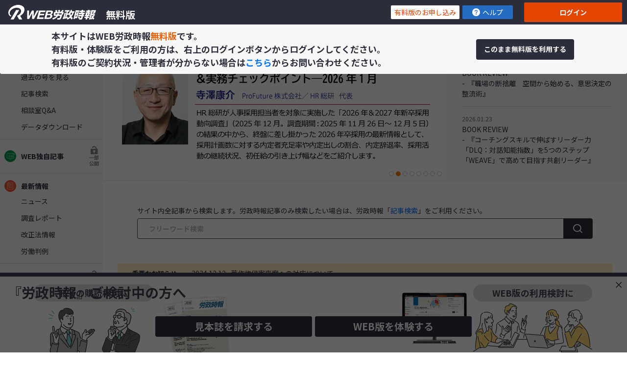

--- FILE ---
content_type: text/html; charset=UTF-8
request_url: https://www.rosei.jp/readers?entry_no=74119
body_size: 154984
content:
<!DOCTYPE HTML>
<html lang="ja">
<head prefix="og: http://ogp.me/ns# fb: http://ogp.me/ns/fb# website: http://ogp.me/ns/website#">
        <!-- Google Tag Manager -->
    <script>(function(w,d,s,l,i){w[l]=w[l]||[];w[l].push({'gtm.start':
                new Date().getTime(),event:'gtm.js'});var f=d.getElementsByTagName(s)[0],
            j=d.createElement(s),dl=l!='dataLayer'?'&l='+l:'';j.async=true;j.src=
            'https://www.googletagmanager.com/gtm.js?id='+i+dl;f.parentNode.insertBefore(j,f);
        })(window,document,'script','dataLayer','GTM-W5L8PPG');
        dataLayer.push({
                            'dimension1': 'nonmember',
                    });
    </script>
    <!-- End Google Tag Manager -->
    <meta charset="UTF-8">
    <!--[if IE]>
    <meta http-equiv="X-UA-Compatible" content="IE=edge">
    <![endif]-->
    <meta name="format-detection" content="telephone=no,address=no,email=no">
    <meta name="viewport" content="width=device-width">
    <link rel="icon" href="/assets/readers/icon/favicon.ico">
    <link rel="apple-touch-icon" href="/assets/readers/icon/apple-touch-icon.png">
    <meta name="theme-color" content="#2C2E3C">
    <meta name="twitter:card" content="summary" />
    <meta name="description" content="人事労務に関するあらゆる情報を網羅、多様化する人事業務の課題解決を支援します。1930年から90年超にわたり、人事労務に携わる担当者の課題に向き合い、解決に向けた情報を発信し続けています。">
    <meta property="og:type" content="website" />
    <meta property="og:site_name" content="WEB労政時報" />
    <meta property="og:image" content="https://www.rosei.jp/assets/readers/icon/thumb.png">
    <meta property="og:url" content="https://www.rosei.jp/readers" />
    <meta property="og:title" content="人事労務に役立つ情報提供・課題解決支援サイト｜WEB労政時報" />
    <meta property="og:description" content="人事労務に関するあらゆる情報を網羅、多様化する人事業務の課題解決を支援します。1930年から90年超にわたり、人事労務に携わる担当者の課題に向き合い、解決に向けた情報を発信し続けています。" />
        <link rel="stylesheet" href="/assets/readers/css/style.css?202509111336">
        <link rel="stylesheet" href="/assets/corp/css/jquery-ui.min.css">
    <script type="text/javascript" src="/assets/common/js/jquery-3.6.0.min.js"></script>
    <title>人事労務に役立つ情報提供・課題解決支援サイト｜WEB労政時報</title>
</head>
<body>
<!-- Google Tag Manager (noscript) -->
<noscript><iframe src="https://www.googletagmanager.com/ns.html?id=GTM-W5L8PPG"
height="0" width="0" style="display:none;visibility:hidden"></iframe></noscript>
<!-- End Google Tag Manager (noscript) -->
<div class="site " id="js--pageTop">
    <div class="site__header"> 
    <header>
        <div class="l-fixed__header__wrapper">
            <div class="header__inner">
                <div class="header__item">
                    <a class="header__logo" href="https://www.rosei.jp/readers"><img src="/assets/readers/img/img_logo_readers_white.svg" alt="WEB労政時報"></a>
                                            <p class="header__copy">無料版</p>
                                    </div>
                <div class="header__item">
                    <div class="header__item--sm">
                        <div class="header__banner">
                            <a href="https://www.rosei.jp/store" target="_blank" rel="noreferrer noopener"><img src="/assets/readers/img/bnr_header_store.svg" alt="ストア"></a>
                        </div>
                        <div class="header__banner">
                            <a href="https://www.rosei.jp/seminarstore" target="_blank" rel="noreferrer noopener"><img src="/assets/readers/img/bnr_header_seminar.svg" alt="セミナー"></a>
                        </div>
                    </div>
                </div>
            </div>
        </div>
    </header>
</div>
<div class="site__main">
    <div class="l-site__main__side ">
        <div class="side__bg" id="js--side__bg"></div>
        <div class="burger__wrapper">
            <button type="button" class="burger" id="js--btn__burger"><span class="burger__bar"></span><span class="burger__bar"></span><span class="burger__bar"></span></button>
        </div>
        <div class="side" id="js--side">
            <div class="side__inner">
                <div class="l-fixed__account__wrapper">
                    
                                            <div class="account">
                            <div class="account__login">
                                <div class="account__login__item"><a href="https://www.rosei.jp/store/jiho/order" class="btn btn--login--reverse" target="_blank">有料版のお申し込み</a></div>
                                <div class="account__login__item"><a href="https://www.rosei.jp/readers/help" class="btn btn--jiho btn--ico" target="_blank"><img src="/assets/readers/img/ico_help_wh.svg" alt="？">ヘルプ</a></div>
                                <div class="account__login__item">
                                    <a class="btn account__login__btn" href="https://www.rosei.jp/readers/login" >ログイン</a>
                                    <div class="account__login__text"><p>無料・有料会員、<br class="disp--il--lg">体験版はこちら</p></div>
                                </div>
                            </div>
                        </div>
                                    </div>
                
                <nav aria-label="グローバルナビゲーション">
                    <ul class="gnav">
                        <li class="gnav__item">
                            <a class="gnav__item__title" href="https://www.rosei.jp/readers">
                                <img class="gnav__item__icon" src="/assets/readers/img/ico_jiho_side.svg" alt="">労政時報
                                                                    <div class="gnav__item__lock gnav__item__lock--part"><img src="/assets/readers/img/ico_lock_part.svg" alt=""><br><span>一部<br>公開</span></div>
                                                            </a>
                            <ul class="gnav__list">
                                                                    <li class="step1">
                                        <div id="js--introStepMagazine" data-step="1" data-intro="「労政時報」最新号の記事をすべてご覧いただけます。気になる記事をクリップすることもできます。<br>※「過去の号を見る」は有料会員のみ利用できます。" class=""></div>
                                        <a href="javascript:void(0)" onclick="link_magazine('#jiho')">最新号を見る</a>
                                    </li>
                                    <li><a href="https://www.rosei.jp/readers/backnumber" class="step1__border" >過去の号を見る</a></li>
                                                                <li class="step3"><a href="https://www.rosei.jp/readers/search" data-step='3' data-intro='2001年から最新号までの全記事の中からキーワードなどで検索できます。まずは気になるワードで検索してみてください。<br>（体験版では一部制限がございます）'>記事検索</a></li>
                                <li class="step5"><a href="https://www.rosei.jp/readers/QA" data-step='5' data-intro='4000問超のケーススタディによる解説で、日々直面するさまざまな課題を解消できます。<br>（体験版では一部制限がございます）<br><br>例：「ランチミーティング　労働時間」で検索<br>Q. ランチミーティングの時間は労働時間となるか'>相談室Q&amp;A</a></li>
                                <li class="step6"><a href="https://www.rosei.jp/readers/dl" data-step='6' data-intro='労政時報掲載の調査集計結果表や規程・様式例などを、ワード・エクセルの形式でダウンロードできます。<br>（体験版では一部制限がございます）'>データダウンロード</a></li>
                                <li class="disp--sm"><a href="https://www.rosei.jp/readers/apology">お詫びと訂正</a></li>
                            </ul>
                        </li>
                        <li class="gnav__item">
                            <a class="gnav__item__title step7" href="https://www.rosei.jp/readers/web_limited_edition" data-step='7' data-intro='人事のトレンドや専門家の解説など、冊子には載らないWEB独自コンテンツを日々更新しています。<br>（体験版では一部制限がございます）'>
                                <img class="gnav__item__icon" src="/assets/readers/img/ico_limited_side.svg" alt="">WEB独自記事
                                                                    <div class="gnav__item__lock gnav__item__lock--part"><img src="/assets/readers/img/ico_lock_part.svg" alt=""><br><span>一部<br>公開</span></div>
                                                            </a>
                        </li>
                        <li class="gnav__item">
                            <a class="gnav__item__title" href="https://www.rosei.jp/readers/news"><img class="gnav__item__icon" src="/assets/readers/img/ico_news_side.svg" alt="">最新情報</a>
                            <ul class="gnav__list">
                                <li><a href="https://www.rosei.jp/readers/news/cate_list/topics">ニュース</a></li>
                                <li><a href="https://www.rosei.jp/readers/news/cate_list/report">調査レポート</a></li>
                                <li><a href="https://www.rosei.jp/readers/news/cate_list/amend">改正法情報</a></li>
                                <li><a href="https://www.rosei.jp/readers/news/cate_list/judge">労働判例</a></li>
                            </ul>
                        </li>
                        <li class="gnav__item">
                            <a class="gnav__item__title" href="https://www.rosei.jp/readers/calendar">
                                <img class="gnav__item__icon" src="/assets/readers/img/ico_calendar_side.svg" alt="">人事労務カレンダー
                                                                    <div class="gnav__item__lock gnav__item__lock--part"><img src="/assets/readers/img/ico_lock_part.svg" alt=""><br><span>一部<br>公開</span></div>
                                                            </a>
                        </li>
                        <li class="gnav__item">
                            <a class="gnav__item__title" href="https://www.rosei.jp/readers/oneclick">
                                <img class="gnav__item__icon" src="/assets/readers/img/ico_oneclick_side.svg" alt="">1-Clickアンケート
                                                                    <div class="gnav__item__lock"><img src="/assets/readers/img/ico_lock.svg" alt=""><br><span>有料</span></div>
                                                            </a>
                        </li>
                        <li class="gnav__item step8">
                            <a class="gnav__item__title" href="https://www.rosei.jp/readers/lawdb" data-step='8' data-intro='労働関係法令の行政通達、労働裁判例、法令改正や事務手続きに関するパンフレットのデータベースです。<br>（体験版では一部制限がございます）'>
                                <img class="gnav__item__icon" src="/assets/readers/img/ico_lawdb_side.svg" alt=""><span style="line-height:1.1;">労働法ナビ<br><span class="size--sm">(通達・判例・<br>パンフレットを検索)</span></span>
                                                                    <div class="gnav__item__lock"><img src="/assets/readers/img/ico_lock.svg" alt=""><br><span>有料</span></div>
                                                            </a>
                        </li>
                        <li class="gnav__item"><a class="gnav__item__title" href="https://www.rosei.jp/readers/beginners"><img class="gnav__item__icon" src="/assets/readers/img/ico_beginners_side.svg" alt="">入門・ガイド</a></li>
                        <li class="gnav__item"><a class="gnav__item__title" href="https://www.rosei.jp/readers/glossary"><img class="gnav__item__icon" src="/assets/readers/img/ico_glossary_side.svg" alt="">用語集</a></li>
                    </ul>
                    <div class="gnav__link__wrapper">
                        <div class="gnav__link__title">関連サイト</div>
                        <div class="gnav__link"><a class="online" href="https://www.rosei.jp/store" target="_blank" rel="noreferrer noopener"><img class="disp--il--lg" src="/assets/readers/img/img_side_logo_store.svg" alt="労政時報オンラインストア"><img class="disp--il--sm" src="/assets/readers/img/img_menu_logo_store.svg" alt="労政時報オンラインストア"></a></div>
                        <div class="gnav__link"><a class="seminar" href="https://www.rosei.jp/seminarstore" target="_blank" rel="noreferrer noopener"><img class="disp--il--lg" src="/assets/readers/img/img_side_logo_seminar.svg" alt="労政時報セミナーストア"><img class="disp--il--sm" src="/assets/readers/img/img_menu_logo_seminar.svg" alt="労政時報セミナーストア"></a></div>
                    </div>
                    <div class="gnav__link__wrapper">
                        <div class="gnav__link__title">労務行政公式SNS</div>
                        <div class="gnav__link gnav__link--sns"><a class="sns" href="https://x.com/roseijiho?s=20&t=GPQS6TmgzrIGLyLSKd3Dww" target="_blank" rel="noreferrer noopener"><img src="/assets/readers/img/ico_x_lg.svg" alt="x">労政時報編集部</a></div>
                        <div class="gnav__link gnav__link--sns"><a class="sns" href="https://ja-jp.facebook.com/rosei.info/" target="_blank" rel="noreferrer noopener"><img src="/assets/readers/img/ico_facebook_lg.svg" alt="facebook">労務行政研究所</a></div>
                    </div>
                </nav>
            </div>
        </div>
    </div>
    <div class="l-site__main__body">
    <main>
        <div class="main">
            <div class="l-main__top">
                <header>
                    <div class="hero">
                        <div class="hero__slider__wrapper">
                            <ul id="js--slider__hero" class="hero__slider">
                                                                    <li>
                                        <div class="hero__slider__item">
                                            <div class="hero__bg ">
                                                                                                                                                                                                                                                                                        <a href="javascript:void(0);" onclick="window_open_new_tab('https://www.rosei.jp/readers/web_limited_edition/series?series=3207');"><img src="/attach/readers/mainvisual/file/1997.png" alt=""></a>
                                                                                                                                                                                                                                                                    </div>
                                                                                    </div>
                                    </li>
                                                                    <li>
                                        <div class="hero__slider__item">
                                            <div class="hero__bg ">
                                                                                                                                                                                                                                                                                        <a href="javascript:void(0);" onclick="window_open_new_tab('https://www.rosei.jp/readers/article/90267');"><img src="/attach/readers/mainvisual/file/1993.png" alt=""></a>
                                                                                                                                                                                                                                                                    </div>
                                                                                    </div>
                                    </li>
                                                                    <li>
                                        <div class="hero__slider__item">
                                            <div class="hero__bg ">
                                                                                                    <img src="/attach/readers/mainvisual/file/1982.png" alt="">
                                                                                            </div>
                                                                                            <div class="l-hero__slider__box">
                                                    <div class="link black ">
                                                        <div class="link__top">
                                                            <span class="label label--text">第4112号（26.1.9/ 1.23）特集1［本誌特別調査］</span>
                                                                                                                            <span class="label label--part label--part--border"><img src="/assets/readers/img/ico_lock_part_border.svg" alt=""><span>一部公開</span>
                                                                                                                    </div>
                                                        <div class="link__middle">
                                                                                                                                                                                                                                                                        <a href="javascript:void(0);" onclick="window_open_new_tab('https://www.rosei.jp/readers/article/90271');"><p class="title--lg">2025年度　部長・課長・係長クラス・一般社員のホワイトカラー職種別賃金調査</p></a>
                                                                                                                                                                                                                                                            <p class="text disp--lg">
                                                                13職種に見る最新実態と諸格差の動向
                                                            </p>
                                                            <p class="text disp--sm">13職種に見る最新実態と諸格差の動向</p>
                                                        </div>
                                                    </div>
                                                </div>
                                                                                    </div>
                                    </li>
                                                                    <li>
                                        <div class="hero__slider__item">
                                            <div class="hero__bg ">
                                                                                                    <img src="/attach/readers/mainvisual/file/1984.jpg" alt="">
                                                                                            </div>
                                                                                            <div class="l-hero__slider__box">
                                                    <div class="link black ">
                                                        <div class="link__top">
                                                            <span class="label label--text">第4112号（26.1.9/ 1.23）特集2［実務解説］</span>
                                                                                                                            <span class="label label--part label--part--border"><img src="/assets/readers/img/ico_lock_part_border.svg" alt=""><span>一部公開</span>
                                                                                                                    </div>
                                                        <div class="link__middle">
                                                                                                                                                                                                                                                                        <a href="javascript:void(0);" onclick="window_open_new_tab('https://www.rosei.jp/readers/article/90273');"><p class="title--lg">人事制度の運用・浸透フェーズにおけるアクションプランを考える</p></a>
                                                                                                                                                                                                                                                            <p class="text disp--lg">
                                                                林 浩二　株式会社日本総合研究所 リサーチ・コンサルティング部門 プリンシパル
                                                            </p>
                                                            <p class="text disp--sm">林 浩二　株式会社日本総合研究所 リサーチ・コンサルティング部門 プリンシパル</p>
                                                        </div>
                                                    </div>
                                                </div>
                                                                                    </div>
                                    </li>
                                                                    <li>
                                        <div class="hero__slider__item">
                                            <div class="hero__bg ">
                                                                                                    <img src="/attach/readers/mainvisual/file/1986.jpg" alt="">
                                                                                            </div>
                                                                                            <div class="l-hero__slider__box">
                                                    <div class="link black ">
                                                        <div class="link__top">
                                                            <span class="label label--text">第4112号（26.1.9/ 1.23）特集3［実務解説］</span>
                                                                                                                            <span class="label label--part label--part--border"><img src="/assets/readers/img/ico_lock_part_border.svg" alt=""><span>一部公開</span>
                                                                                                                    </div>
                                                        <div class="link__middle">
                                                                                                                                                                                                                                                                        <a href="javascript:void(0);" onclick="window_open_new_tab('https://www.rosei.jp/readers/article/90274');"><p class="title--lg">高年齢雇用継続給付の改定に伴う高齢者雇用の変化と実務対応</p></a>
                                                                                                                                                                                                                                                            <p class="text disp--lg">
                                                                八代 智　株式会社アクティブアンドカンパニー 専務取締役 コンサルティング部長 兼 人材開発グループ長
                                                            </p>
                                                            <p class="text disp--sm">八代 智　株式会社アクティブアンドカンパニー 専務取締役 コンサルティング部長 兼 人材開発グループ長</p>
                                                        </div>
                                                    </div>
                                                </div>
                                                                                    </div>
                                    </li>
                                                                    <li>
                                        <div class="hero__slider__item">
                                            <div class="hero__bg ">
                                                                                                    <img src="/attach/readers/mainvisual/file/1988.jpg" alt="">
                                                                                            </div>
                                                                                            <div class="l-hero__slider__box">
                                                    <div class="link black ">
                                                        <div class="link__top">
                                                            <span class="label label--text">第4112号（26.1.9/ 1.23）特集4［判例解説］</span>
                                                                                                                            <span class="label label--part label--part--border"><img src="/assets/readers/img/ico_lock_part_border.svg" alt=""><span>一部公開</span>
                                                                                                                    </div>
                                                        <div class="link__middle">
                                                                                                                                                                                                                                                                        <a href="javascript:void(0);" onclick="window_open_new_tab('https://www.rosei.jp/readers/article/90275');"><p class="title--lg">産業医、弁護士から見た判断のポイントと対応の留意点</p></a>
                                                                                                                                                                                                                                                            <p class="text disp--lg">
                                                                第45回　フィデリティ証券事件（東京地裁　令6.12.10判決）
                                                            </p>
                                                            <p class="text disp--sm">第45回　フィデリティ証券事件（東京地裁　令6.12.10判決）</p>
                                                        </div>
                                                    </div>
                                                </div>
                                                                                    </div>
                                    </li>
                                                                    <li>
                                        <div class="hero__slider__item">
                                            <div class="hero__bg ">
                                                                                                                                                                                                                                                                                        <a href="javascript:void(0);" onclick="window_open_new_tab('https://www.rosei.jp/readers/article/90254');"><img src="/attach/readers/mainvisual/file/1990.png" alt=""></a>
                                                                                                                                                                                                                                                                    </div>
                                                                                    </div>
                                    </li>
                                                                    <li>
                                        <div class="hero__slider__item">
                                            <div class="hero__bg ">
                                                                                                    <img src="/attach/readers/mainvisual/file/1980.jpg" alt="">
                                                                                            </div>
                                                                                            <div class="l-hero__slider__box">
                                                    <div class="link black ">
                                                        <div class="link__top">
                                                            <span class="label label--text">［不定期掲載］気になる人事制度インタビューシリーズ</span>
                                                                                                                    </div>
                                                        <div class="link__middle">
                                                                                                                                                                                                                                                                        <a href="javascript:void(0);" onclick="window_open_new_tab('https://www.rosei.jp/readers/article/90247');"><p class="title--lg">第5回　サッポロビール　～現場と人事の対話の場「人事キャラバン」を展開し、新人事制度を浸透</p></a>
                                                                                                                                                                                                                                                            <p class="text disp--lg">
                                                                全国の事業場の約1700人と「人事キャラバン」で対話。参加者の8割が新人事制度への「理解が深まった」
                                                            </p>
                                                            <p class="text disp--sm">全国の事業場の約1700人と「人事キャラバン」で対話。参加者の8割が新人事制度への「理解が深まった」</p>
                                                        </div>
                                                    </div>
                                                </div>
                                                                                    </div>
                                    </li>
                                                            </ul>
                        </div>

                        <div class="hero__link-list__btn">
                            <button type="button" id="js--btn__toggleHeroAccordion" class="half">最近の更新記事</button>
                        </div>
                        <div class="hero__link-list__wrapper" id="js--hero__accordion">
                            <div class="hero__link-list">
                                <div class="link-list">
                                    <h2 class="title">最近の更新記事</h2>
                                    <div class="hero__link-list__inner">
                                        <ul class="link-list__list">
                                                                                            <li class="link-list__item">
                                                    <div class="link link--col">
                                                        <div class="link__middle">
                                                            <div class="link__middle__body">
                                                                <p class="link__shoulder"><span class="date">2026.01.23</span> </p>
                                                                                                                                                                                                                                                                                        <a href="javascript:void(0);" onclick="window_open_new_tab('https://www.rosei.jp/readers/article/90313')">
                                                                                <p class="title--sm">
                                                                                    BOOK REVIEW<br> -&nbsp;                                                                                    『職場の断捨離　空間から始める、意思決定の整流術』
                                                                                </p>
                                                                            </a>
                                                                                                                                                                                                                                                                        </div>
                                                        </div>
                                                    </div>
                                                </li>
                                                                                            <li class="link-list__item">
                                                    <div class="link link--col">
                                                        <div class="link__middle">
                                                            <div class="link__middle__body">
                                                                <p class="link__shoulder"><span class="date">2026.01.23</span> </p>
                                                                                                                                                                                                                                                                                        <a href="javascript:void(0);" onclick="window_open_new_tab('https://www.rosei.jp/readers/article/90312')">
                                                                                <p class="title--sm">
                                                                                    BOOK REVIEW<br> -&nbsp;                                                                                    『コーチングスキルで伸ばすリーダー力　「DLQ：対話知能指数」を5つのステップ「WEAVE」で高めて目指す共創リーダー』
                                                                                </p>
                                                                            </a>
                                                                                                                                                                                                                                                                        </div>
                                                        </div>
                                                    </div>
                                                </li>
                                                                                            <li class="link-list__item">
                                                    <div class="link link--col">
                                                        <div class="link__middle">
                                                            <div class="link__middle__body">
                                                                <p class="link__shoulder"><span class="date">2026.01.23</span> </p>
                                                                                                                                                                                                                                                                                        <a href="javascript:void(0);" onclick="window_open_new_tab('https://www.rosei.jp/readers/article/90311')">
                                                                                <p class="title--sm">
                                                                                    BOOK REVIEW<br> -&nbsp;                                                                                    『ケースで学ぶ　労務トラブル解決交渉術〔第2版〕』
                                                                                </p>
                                                                            </a>
                                                                                                                                                                                                                                                                        </div>
                                                        </div>
                                                    </div>
                                                </li>
                                                                                            <li class="link-list__item">
                                                    <div class="link link--col">
                                                        <div class="link__middle">
                                                            <div class="link__middle__body">
                                                                <p class="link__shoulder"><span class="date">2026.01.23</span> <span class="label label--text">森・濱田松本法律事務所外国法共同事業 坂田水美</span></p>
                                                                                                                                                                                                                                                                                        <div class="lock__wrapper">
                                                                                <div class="lock"><img src="/assets/readers/img/ico_lock.svg" alt=""><br><span>有料</span></div>
                                                                                <a href="javascript:void(0);" onclick="window_open_new_tab('https://www.rosei.jp/readers/article/90295')">
                                                                                    <p class="title--sm">
                                                                                        弁護士が精選！ 重要労働判例<br> -&nbsp;                                                                                        第446回　ICT・イノベーター（元従業員による口コミ投稿の名誉毀損該当性）事件
                                                                                    </p>
                                                                                </a>
                                                                            </div>
                                                                                                                                                                                                                                                                        </div>
                                                        </div>
                                                    </div>
                                                </li>
                                                                                            <li class="link-list__item">
                                                    <div class="link link--col">
                                                        <div class="link__middle">
                                                            <div class="link__middle__body">
                                                                <p class="link__shoulder"><span class="date">2026.01.22</span> <span class="label label--text">株式会社人材研究所 曽和利光</span></p>
                                                                                                                                                                                                                                                                                        <div class="lock__wrapper">
                                                                                <div class="lock"><img src="/assets/readers/img/ico_lock.svg" alt=""><br><span>有料</span></div>
                                                                                <a href="javascript:void(0);" onclick="window_open_new_tab('https://www.rosei.jp/readers/article/90303')">
                                                                                    <p class="title--sm">
                                                                                        曽和利光<br> -&nbsp;                                                                                        副業・複業時代に「会社へのロイヤルティー」はどうなるか
                                                                                    </p>
                                                                                </a>
                                                                            </div>
                                                                                                                                                                                                                                                                        </div>
                                                        </div>
                                                    </div>
                                                </li>
                                                                                    </ul>
                                    </div>
                                </div>
                            </div>
                        </div>
                        
                    </div>
                    <div class="l-width-content__head">
                        <form name="frm" method="get" action="https://www.rosei.jp/readers/global_search" class="search_form">
                            <div class="top__search">
                                <p class="mb5">サイト内全記事から検索します。労政時報記事のみ検索したい場合は、労政時報「<a href="https://www.rosei.jp/readers/search" class="text--link">記事検索</a>」をご利用ください。</p>
                                <div class="search__head step4" data-step='4' data-intro='2001年から最新号までの全記事の中からキーワードなどで検索できます。まずは気になるワードで検索してみてください。<br>（体験版では一部制限がございます）' data-tooltip-class="js--introHideGnavSp" data-highlight-class="js--introHideGnavSp">
                                    <div class="search__form">
                                        <input type="text" maxlength="100" value="" name="word" class="search__input input_suggest" placeholder="フリーワード検索">
                                        <button class="search__btn btn_search" type="submit"><img src="/assets/readers/img/ico_search_wh.svg" alt="検索"></button>
                                    </div>
                                </div>
                            </div>
                            <input type="hidden" name="search" value="1">
                        </form>
                    </div>
                                            <div class="topics">
                            <div class="topics__head">
                                <p>重要なお知らせ</p>
                            </div>
                            <ul class="topics__list">
                                                                    <li>
                                        <span class="topics__date">2024.12.12</span>
                                                                                    <a href="javascript:void(0);" class="topics__title" onclick="window_open_new_tab('https://www.rosei.jp/readers/article/88278')">著作権侵害事案への対応について</a>
                                                                            </li>
                                                            </ul>
                        </div>
                                    </header>
            </div>
            <div class="l-main__middle">
                <div class="l-content__body">
                    <div class="l-magazine--2col">
                        <div class="l-magazine--main">
    <article>
        <div class="js--introMagazine step2" data-step='2' data-intro='「労政時報」最新号の記事をすべてご覧いただけます。気になる記事をクリップすることもできます。<br>※「過去の号を見る」は有料会員のみ利用できます。' data-tooltip-class="js--introHideGnavSp" data-highlight-class="js--introHideGnavSp"></div>
        <div class="magazine magazine--jiho" id="jiho">
            <div class="magazine__head">
                <h1 class="magazine__title--primary">最新号 目次</h1>
                <a class="magazine__head__link" href="https://www.rosei.jp/readers/backnumber">過去の号を見る</a>
            </div>
            <div class="magazine__body">
                <div class="magazine__inner">
                    <div class="js--latest magazine_area">
                        <div class="index index--magazine">
                            <div class="index__body">
                                                                    <ul class="index__list">
                                        <li>
                                            <div class="index__head">
                                                <h2 class="title">労政時報　第4112号<span class="size--sm">2026年（令和8年）1月9日発行</span></h2>
                                            </div>
                                        </li>
                                                                                    <li>
                                                <article>
                                                    <div class="index__item--primary">
                                                                                                                    <div class="index__item--lock">
                                                                                                                            <div class="lock lock--part"><img src="/assets/readers/img/ico_lock_part.svg" alt=""><br><span>一部<br class="disp--il--lg">公開</span></div>
                                                                <a href="javascript:void(0);" onclick="window_open_new_tab('https://www.rosei.jp/readers/article/90271')">
                                                                    <p class="subtitle__top">特集1：本誌特別調査</p>
                                                                    <p class="subtitle__middle"></p>
                                                                    <h3 class="title--primary ">2025年度 部長・課長・係長クラス・一般社員のホワイトカラー職種別賃金調査</h3>
                                                                    <p class="subtitle__bottom"></p>
                                                                    <p><p><span style="font-size: 110%; color: #000080; font-weight: bold;">13職種に見る最新実態と諸格差の動向</span><br /><span style="font-size: 90%;">（労務行政研究所）</span></p>
<p>1. 賃金の支払い形態が月例給与＋年間賞与の場合<br /> 2. 賃金の支払い形態が年俸制の場合<br /> 3. 付帯調査 ─ 新卒採用におけるコース別・職種別採用等の実施状況</p></p>
                                                                </a>
                                                                                                                        </div>
                                                                                                            </div>
                                                </article>
                                            </li>
                                                                                    <li>
                                                <article>
                                                    <div class="index__item--primary">
                                                                                                                    <div class="index__item--lock">
                                                                                                                            <div class="lock lock--part"><img src="/assets/readers/img/ico_lock_part.svg" alt=""><br><span>一部<br class="disp--il--lg">公開</span></div>
                                                                <a href="javascript:void(0);" onclick="window_open_new_tab('https://www.rosei.jp/readers/article/90272')">
                                                                    <p class="subtitle__top"></p>
                                                                    <p class="subtitle__middle">関連資料</p>
                                                                    <h3 class="title--quaternary ">厚生労働省、人事院調査による職種別賃金の実態</h3>
                                                                    <p class="subtitle__bottom"></p>
                                                                    <p><p style="margin-top: 6px;"><span style="font-size: 110%; color: #000080; font-weight: bold;">規模別・学歴別・年齢階級別に見た所定内・所定外賃金、賞与の水準</span><span style="font-size: 90%;"><br />賃金構造基本統計調査（2024年・厚生労働省）／職種別民間給与実態調査（2025年・人事院）</span></p></p>
                                                                </a>
                                                                                                                        </div>
                                                                                                            </div>
                                                </article>
                                            </li>
                                                                                    <li>
                                                <article>
                                                    <div class="index__item--primary">
                                                                                                                    <div class="index__item--lock">
                                                                                                                            <div class="lock lock--part"><img src="/assets/readers/img/ico_lock_part.svg" alt=""><br><span>一部<br class="disp--il--lg">公開</span></div>
                                                                <a href="javascript:void(0);" onclick="window_open_new_tab('https://www.rosei.jp/readers/article/90273')">
                                                                    <p class="subtitle__top">特集2</p>
                                                                    <p class="subtitle__middle"></p>
                                                                    <h3 class="title--primary ">人事制度の運用・浸透フェーズにおけるアクションプランを考える</h3>
                                                                    <p class="subtitle__bottom"></p>
                                                                    <p><p style="font-size: 110%; color: #000080; font-weight: bold;">効果的な浸透施策と従業員向けの広報戦略</p>
<p style="margin-left: 7em; text-indent: -6.5em;">＝<span style="font-size: 110%; font-weight: bold;">林 浩二</span>　株式会社日本総合研究所　リサーチ・コンサルティング部門　プリンシパル</p></p>
                                                                </a>
                                                                                                                        </div>
                                                                                                            </div>
                                                </article>
                                            </li>
                                                                                    <li>
                                                <article>
                                                    <div class="index__item--primary">
                                                                                                                    <div class="index__item--lock">
                                                                                                                            <div class="lock lock--part"><img src="/assets/readers/img/ico_lock_part.svg" alt=""><br><span>一部<br class="disp--il--lg">公開</span></div>
                                                                <a href="javascript:void(0);" onclick="window_open_new_tab('https://www.rosei.jp/readers/article/90274')">
                                                                    <p class="subtitle__top">特集3</p>
                                                                    <p class="subtitle__middle"></p>
                                                                    <h3 class="title--primary ">高年齢雇用継続給付の改定に伴う高齢者雇用の変化と実務対応</h3>
                                                                    <p class="subtitle__bottom"></p>
                                                                    <p><p style="font-size: 110%; color: #000080; font-weight: bold;">シニア労働者の活躍促進に向けた、公的給付に依存しない制度設計のポイント</p>
<p style="margin-left: 6em; text-indent: -5.6em;">＝<span style="font-size: 110%; font-weight: bold;">八代 智</span>　株式会社アクティブアンドカンパニー<br />専務取締役 コンサルティング部長 兼 人材開発グループ長</p></p>
                                                                </a>
                                                                                                                        </div>
                                                                                                            </div>
                                                </article>
                                            </li>
                                                                                    <li>
                                                <article>
                                                    <div class="index__item--primary">
                                                                                                                    <div class="index__item--lock">
                                                                                                                            <div class="lock lock--part"><img src="/assets/readers/img/ico_lock_part.svg" alt=""><br><span>一部<br class="disp--il--lg">公開</span></div>
                                                                <a href="javascript:void(0);" onclick="window_open_new_tab('https://www.rosei.jp/readers/article/90275')">
                                                                    <p class="subtitle__top">特集4</p>
                                                                    <p class="subtitle__middle">メンタルヘルス判例研究シリーズ</p>
                                                                    <h3 class="title--primary ">産業医、弁護士から見た判断のポイントと対応の留意点</h3>
                                                                    <p class="subtitle__bottom"></p>
                                                                    <p><p><span style="color: #000080;">&lt;第45回&gt;</span><br /><span style="font-size: 120%; color: #800000; font-weight: bold;">フィデリティ証券事件<br /><span style="font-size: 85%;">（東京地裁　令6.12.10判決）</span></span></p>
<p style="margin-left: 7em; text-indent: -6.5em;">＝<span style="font-size: 110%; font-weight: bold;">林 剛司　</span>日立製作所 安全衛生マネジメント推進本部 健康経営推進部</p>
<p style="margin-left: 7em; text-indent: -6.75em;">　　　　　 産業保健推進センタ センタ長／産業保健判例研究会</p></p>
                                                                </a>
                                                                                                                        </div>
                                                                                                            </div>
                                                </article>
                                            </li>
                                                                            </ul>
                                                                                                    <div class="magazine__table">
                                                                                    <div class="magazine__table__row">
                                                <div class="magazine__table__head">
                                                    労政ニュース                                                </div>
                                                <div class="magazine__table__data">
                                                    <ul class="index__list">
                                                        <li>
                                                            <div class="index__item--secondary">
                                                                                                                                    <div class="index__item--lock">
                                                                                                                                            <div class="lock lock--part"><img src="/assets/readers/img/ico_lock_part.svg" alt=""><br><span>一部<br class="disp--il--lg">公開</span></div>
                                                                                                                                                    <a href="javascript:void(0);" onclick="window_open_new_tab('https://www.rosei.jp/readers/article/90268')">令和8年度の税制改正の大綱を閣議決定／改正公益通報者保護法の施行日は、令和8年12月1日／専門委員会が取りまとめた「高額療養費制度の見直しの基本的な考え方」を公表　等</a>
                                                                                                                                                                                                                </div>
                                                                                                                            </div>
                                                        </li>
                                                    </ul>
                                                </div>
                                            </div>
                                                                                    <div class="magazine__table__row">
                                                <div class="magazine__table__head">
                                                     労働判例セレクト                                                 </div>
                                                <div class="magazine__table__data">
                                                    <ul class="index__list">
                                                        <li>
                                                            <div class="index__item--secondary">
                                                                                                                                    <div class="index__item--lock">
                                                                                                                                            <div class="lock lock--part"><img src="/assets/readers/img/ico_lock_part.svg" alt=""><br><span>一部<br class="disp--il--lg">公開</span></div>
                                                                                                                                                    <a href="javascript:void(0);" onclick="window_open_new_tab('https://www.rosei.jp/readers/article/90269')">懲戒処分の選択に際しては、個別事情に基づき、個々の非違行為が全体として職場に及ぼす影響を適切に評価する必要がある</a>
                                                                                                                                                                                                                </div>
                                                                                                                            </div>
                                                        </li>
                                                    </ul>
                                                </div>
                                            </div>
                                                                                    <div class="magazine__table__row">
                                                <div class="magazine__table__head">
                                                                                                      </div>
                                                <div class="magazine__table__data">
                                                    <ul class="index__list">
                                                        <li>
                                                            <div class="index__item--secondary">
                                                                                                                                    <div class="index__item--lock">
                                                                                                                                            <div class="lock"><img src="/assets/readers/img/ico_lock.svg" alt=""><br><span>有料</span></div>
                                                                        <a href="javascript:void(0);" onclick="window_open_new_tab('https://www.rosei.jp/readers/article/90270')">
                                                                            令和7年8月の労働判例一覧                                                                        </a>
                                                                                                                                        </div>
                                                                                                                            </div>
                                                        </li>
                                                    </ul>
                                                </div>
                                            </div>
                                                                                    <div class="magazine__table__row">
                                                <div class="magazine__table__head">
                                                     データボックス                                                 </div>
                                                <div class="magazine__table__data">
                                                    <ul class="index__list">
                                                        <li>
                                                            <div class="index__item--secondary">
                                                                                                                                    <div class="index__item--lock">
                                                                                                                                            <div class="lock lock--part"><img src="/assets/readers/img/ico_lock_part.svg" alt=""><br><span>一部<br class="disp--il--lg">公開</span></div>
                                                                                                                                                    <a href="javascript:void(0);" onclick="window_open_new_tab('https://www.rosei.jp/readers/article/90276')">2026年春季生活闘争方針</a>
                                                                                                                                                                                                                </div>
                                                                                                                            </div>
                                                        </li>
                                                    </ul>
                                                </div>
                                            </div>
                                                                                    <div class="magazine__table__row">
                                                <div class="magazine__table__head">
                                                                                                      </div>
                                                <div class="magazine__table__data">
                                                    <ul class="index__list">
                                                        <li>
                                                            <div class="index__item--secondary">
                                                                                                                                    <div class="index__item--lock">
                                                                                                                                            <div class="lock lock--part"><img src="/assets/readers/img/ico_lock_part.svg" alt=""><br><span>一部<br class="disp--il--lg">公開</span></div>
                                                                                                                                                    <a href="javascript:void(0);" onclick="window_open_new_tab('https://www.rosei.jp/readers/article/90277')">金属労協（JCM）の交渉方針</a>
                                                                                                                                                                                                                </div>
                                                                                                                            </div>
                                                        </li>
                                                    </ul>
                                                </div>
                                            </div>
                                                                                    <div class="magazine__table__row">
                                                <div class="magazine__table__head">
                                                                                                      </div>
                                                <div class="magazine__table__data">
                                                    <ul class="index__list">
                                                        <li>
                                                            <div class="index__item--secondary">
                                                                                                                                    <div class="index__item--lock">
                                                                                                                                            <div class="lock lock--part"><img src="/assets/readers/img/ico_lock_part.svg" alt=""><br><span>一部<br class="disp--il--lg">公開</span></div>
                                                                                                                                                    <a href="javascript:void(0);" onclick="window_open_new_tab('https://www.rosei.jp/readers/article/90278')">2024年度 当面する企業経営課題に関する調査</a>
                                                                                                                                                                                                                </div>
                                                                                                                            </div>
                                                        </li>
                                                    </ul>
                                                </div>
                                            </div>
                                                                            </div>
                                                            </div>
                        </div>
                                                    <section>
                                <div class="index index--magazine">
                                    <h2 class="magazine__title--secondary">相談室Q&amp;A</h2>
                                    <ul class="index__list">
                                                                                    <li>
                                                <div class="index__item--primary">
                                                                                                            <div class="index__item--lock">
                                                                                                                    <div class="lock lock--part lock--small"><img src="/assets/readers/img/ico_lock_part.svg" alt=""><br><span>一部<br class="disp--il--lg">公開</span></div>
                                                                                                                            <a href="javascript:void(0);" onclick="window_open_new_tab('https://www.rosei.jp/readers/article/90279')">
                                                                    <p class="text">メンタルヘルス不調を理由に休職中の従業員が資格取得のため通学していた場合、懲戒処分は可能か</p>
                                                                </a>
                                                                                                                                                                            </div>
                                                                                                    </div>
                                            </li>
                                                                                    <li>
                                                <div class="index__item--primary">
                                                                                                            <div class="index__item--lock">
                                                                                                                    <div class="lock lock--part lock--small"><img src="/assets/readers/img/ico_lock_part.svg" alt=""><br><span>一部<br class="disp--il--lg">公開</span></div>
                                                                                                                            <a href="javascript:void(0);" onclick="window_open_new_tab('https://www.rosei.jp/readers/article/90280')">
                                                                    <p class="text">懲戒処分の対象者の名前を社内で漏洩した社員に、何らかの制裁を科すことは可能か</p>
                                                                </a>
                                                                                                                                                                            </div>
                                                                                                    </div>
                                            </li>
                                                                                    <li>
                                                <div class="index__item--primary">
                                                                                                            <div class="index__item--lock">
                                                                                                                    <div class="lock lock--part lock--small"><img src="/assets/readers/img/ico_lock_part.svg" alt=""><br><span>一部<br class="disp--il--lg">公開</span></div>
                                                                                                                            <a href="javascript:void(0);" onclick="window_open_new_tab('https://www.rosei.jp/readers/article/90281')">
                                                                    <p class="text">自らの人事異動の内示情報を同僚に漏洩した社員に、懲戒処分を科すことは可能か</p>
                                                                </a>
                                                                                                                                                                            </div>
                                                                                                    </div>
                                            </li>
                                                                                    <li>
                                                <div class="index__item--primary">
                                                                                                            <div class="index__item--lock">
                                                                                                                    <div class="lock lock--part lock--small"><img src="/assets/readers/img/ico_lock_part.svg" alt=""><br><span>一部<br class="disp--il--lg">公開</span></div>
                                                                                                                            <a href="javascript:void(0);" onclick="window_open_new_tab('https://www.rosei.jp/readers/article/90282')">
                                                                    <p class="text">管理職登用試験で生成AIの使用を禁止し、違反者を懲戒処分することは可能か</p>
                                                                </a>
                                                                                                                                                                            </div>
                                                                                                    </div>
                                            </li>
                                                                                    <li>
                                                <div class="index__item--primary">
                                                                                                            <div class="index__item--lock">
                                                                                                                    <div class="lock lock--part lock--small"><img src="/assets/readers/img/ico_lock_part.svg" alt=""><br><span>一部<br class="disp--il--lg">公開</span></div>
                                                                                                                            <a href="javascript:void(0);" onclick="window_open_new_tab('https://www.rosei.jp/readers/article/90283')">
                                                                    <p class="text">部下に説教したことを本人のいない場で吹聴していることを理由に、パワハラとして懲戒処分できるか</p>
                                                                </a>
                                                                                                                                                                            </div>
                                                                                                    </div>
                                            </li>
                                                                                    <li>
                                                <div class="index__item--primary">
                                                                                                            <div class="index__item--lock">
                                                                                                                    <div class="lock lock--part lock--small"><img src="/assets/readers/img/ico_lock_part.svg" alt=""><br><span>一部<br class="disp--il--lg">公開</span></div>
                                                                                                                            <a href="javascript:void(0);" onclick="window_open_new_tab('https://www.rosei.jp/readers/article/90284')">
                                                                    <p class="text">新たに短時間勤務となる者の年休取得時の賃金額の考え方と、こうした取り扱いに伴う必要な手続きとは</p>
                                                                </a>
                                                                                                                                                                            </div>
                                                                                                    </div>
                                            </li>
                                                                                    <li>
                                                <div class="index__item--primary">
                                                                                                            <div class="index__item--lock">
                                                                                                                    <div class="lock lock--part lock--small"><img src="/assets/readers/img/ico_lock_part.svg" alt=""><br><span>一部<br class="disp--il--lg">公開</span></div>
                                                                                                                            <a href="javascript:void(0);" onclick="window_open_new_tab('https://www.rosei.jp/readers/article/90285')">
                                                                    <p class="text">役員との昇進確約の口約束を理由に海外赴任をした社員について、赴任前と同待遇にすることは問題か</p>
                                                                </a>
                                                                                                                                                                            </div>
                                                                                                    </div>
                                            </li>
                                                                                    <li>
                                                <div class="index__item--primary">
                                                                                                            <div class="index__item--lock">
                                                                                                                    <div class="lock lock--part lock--small"><img src="/assets/readers/img/ico_lock_part.svg" alt=""><br><span>一部<br class="disp--il--lg">公開</span></div>
                                                                                                                            <a href="javascript:void(0);" onclick="window_open_new_tab('https://www.rosei.jp/readers/article/90286')">
                                                                    <p class="text">セクハラ被害者と行為者を引き離した後、被害者が転勤した場合、行為者を元の部署に戻してもよいか</p>
                                                                </a>
                                                                                                                                                                            </div>
                                                                                                    </div>
                                            </li>
                                                                            </ul>
                                </div>
                            </section>
                                            </div>
                </div>
            </div>
        </div>
    </article>
</div>
                        <div class="l-magazine--side">
    <ul class="magazine__bnr">
        <li class="magazine__bnr__item"><a href="#seminar"><img src="/assets/readers/img/ico_seminar.svg" alt="">開催予定セミナー</a></li>
        <li class="magazine__bnr__item"><a href="#book"><img src="/assets/readers/img/ico_book.svg" alt="">最新書籍</a></li>
        <li class="magazine__bnr__item"><a href="#el"><img src="/assets/readers/img/ico_el.svg" alt="">おすすめeラーニング</a></li>
    </ul>
    <div class="magazine__side">
        <aside>
            <div class="ranking">
                <p class="title--text">週間記事ランキング</p>
                <div class="ranking__body js--accordion">
                    <div class="link-list ranking_area">
                        <ul class="link-list__list">
                                                                                                <li class="link-list__item">
                                        <div class="link link--col">
                                            <div class="link__top">
                                                <div class="link__rank">
                                                    <p>1</p>
                                                </div>
                                            </div>
                                            <div class="link__middle">
                                                <div class="link__middle__body">
                                                    <p class="link__shoulder">
                                                        <span class="date">2026.01.09</span>                                                                                                                <span class="label label--text">4112号・  014頁</span>                                                    </p>
                                                    <div class="lock__wrapper">
                                                                                                                                                                                    <div class="lock lock--part"><img src="/assets/readers/img/ico_lock_part.svg" alt=""><br><span>一部<br class="disp--il--lg">公開</span></div>
                                                                <a href="javascript:void(0);" onclick="window_open_new_tab('https://www.rosei.jp/readers/article/90271')">
                                                                    <p class="title--sm">2025年度 部長・課長・係長クラス・一般社員のホワイトカラー職種別賃金調査</p>
                                                                </a>
                                                                                                                                                                        </div>
                                                </div>
                                            </div>
                                        </div>
                                    </li>
                                                                    <li class="link-list__item">
                                        <div class="link link--col">
                                            <div class="link__top">
                                                <div class="link__rank">
                                                    <p>2</p>
                                                </div>
                                            </div>
                                            <div class="link__middle">
                                                <div class="link__middle__body">
                                                    <p class="link__shoulder">
                                                        <span class="date">2026.01.09</span>                                                                                                                <span class="label label--text">4112号・  116頁</span>                                                    </p>
                                                    <div class="lock__wrapper">
                                                                                                                                                                                    <div class="lock lock--part"><img src="/assets/readers/img/ico_lock_part.svg" alt=""><br><span>一部<br class="disp--il--lg">公開</span></div>
                                                                <a href="javascript:void(0);" onclick="window_open_new_tab('https://www.rosei.jp/readers/article/90279')">
                                                                    <p class="title--sm">メンタルヘルス不調を理由に休職中の従業員が資格取得のため通学していた場合、懲戒処分は可能か</p>
                                                                </a>
                                                                                                                                                                        </div>
                                                </div>
                                            </div>
                                        </div>
                                    </li>
                                                                    <li class="link-list__item">
                                        <div class="link link--col">
                                            <div class="link__top">
                                                <div class="link__rank">
                                                    <p>3</p>
                                                </div>
                                            </div>
                                            <div class="link__middle">
                                                <div class="link__middle__body">
                                                    <p class="link__shoulder">
                                                        <span class="date">2024.10.16</span>                                                        <span class="label label--text">飯塚和正</span>                                                                                                            </p>
                                                    <div class="lock__wrapper">
                                                                                                                                                                                    <a href="javascript:void(0);" onclick="window_open_new_tab('https://www.rosei.jp/readers/article/87944')">
                                                                    <p class="title--sm">第12回　年末調整関係　～年末調整を間違ってしまったときの対応の仕方は？</p>
                                                                </a>
                                                                                                                                                                        </div>
                                                </div>
                                            </div>
                                        </div>
                                    </li>
                                                                    <li class="link-list__item">
                                        <div class="link link--col">
                                            <div class="link__top">
                                                <div class="link__rank">
                                                    <p>4</p>
                                                </div>
                                            </div>
                                            <div class="link__middle">
                                                <div class="link__middle__body">
                                                    <p class="link__shoulder">
                                                        <span class="date">2026.01.09</span>                                                                                                                <span class="label label--text">4112号・  070頁</span>                                                    </p>
                                                    <div class="lock__wrapper">
                                                                                                                                                                                    <div class="lock lock--part"><img src="/assets/readers/img/ico_lock_part.svg" alt=""><br><span>一部<br class="disp--il--lg">公開</span></div>
                                                                <a href="javascript:void(0);" onclick="window_open_new_tab('https://www.rosei.jp/readers/article/90274')">
                                                                    <p class="title--sm">高年齢雇用継続給付の改定に伴う高齢者雇用の変化と実務対応</p>
                                                                </a>
                                                                                                                                                                        </div>
                                                </div>
                                            </div>
                                        </div>
                                    </li>
                                                                    <li class="link-list__item">
                                        <div class="link link--col">
                                            <div class="link__top">
                                                <div class="link__rank">
                                                    <p>5</p>
                                                </div>
                                            </div>
                                            <div class="link__middle">
                                                <div class="link__middle__body">
                                                    <p class="link__shoulder">
                                                        <span class="date">2026.01.09</span>                                                                                                                <span class="label label--text">4112号・  058頁</span>                                                    </p>
                                                    <div class="lock__wrapper">
                                                                                                                                                                                    <div class="lock lock--part"><img src="/assets/readers/img/ico_lock_part.svg" alt=""><br><span>一部<br class="disp--il--lg">公開</span></div>
                                                                <a href="javascript:void(0);" onclick="window_open_new_tab('https://www.rosei.jp/readers/article/90273')">
                                                                    <p class="title--sm">人事制度の運用・浸透フェーズにおけるアクションプランを考える</p>
                                                                </a>
                                                                                                                                                                        </div>
                                                </div>
                                            </div>
                                        </div>
                                    </li>
                                                                    <li class="link-list__item">
                                        <div class="link link--col">
                                            <div class="link__top">
                                                <div class="link__rank">
                                                    <p>6</p>
                                                </div>
                                            </div>
                                            <div class="link__middle">
                                                <div class="link__middle__body">
                                                    <p class="link__shoulder">
                                                        <span class="date">2026.01.09</span>                                                                                                                <span class="label label--text">4112号・  120頁</span>                                                    </p>
                                                    <div class="lock__wrapper">
                                                                                                                                                                                    <div class="lock lock--part"><img src="/assets/readers/img/ico_lock_part.svg" alt=""><br><span>一部<br class="disp--il--lg">公開</span></div>
                                                                <a href="javascript:void(0);" onclick="window_open_new_tab('https://www.rosei.jp/readers/article/90281')">
                                                                    <p class="title--sm">自らの人事異動の内示情報を同僚に漏洩した社員に、懲戒処分を科すことは可能か</p>
                                                                </a>
                                                                                                                                                                        </div>
                                                </div>
                                            </div>
                                        </div>
                                    </li>
                                                                    <li class="link-list__item">
                                        <div class="link link--col">
                                            <div class="link__top">
                                                <div class="link__rank">
                                                    <p>7</p>
                                                </div>
                                            </div>
                                            <div class="link__middle">
                                                <div class="link__middle__body">
                                                    <p class="link__shoulder">
                                                        <span class="date">2026.01.09</span>                                                                                                                <span class="label label--text">4112号・  118頁</span>                                                    </p>
                                                    <div class="lock__wrapper">
                                                                                                                                                                                    <div class="lock lock--part"><img src="/assets/readers/img/ico_lock_part.svg" alt=""><br><span>一部<br class="disp--il--lg">公開</span></div>
                                                                <a href="javascript:void(0);" onclick="window_open_new_tab('https://www.rosei.jp/readers/article/90280')">
                                                                    <p class="title--sm">懲戒処分の対象者の名前を社内で漏洩した社員に、何らかの制裁を科すことは可能か</p>
                                                                </a>
                                                                                                                                                                        </div>
                                                </div>
                                            </div>
                                        </div>
                                    </li>
                                                                    <li class="link-list__item">
                                        <div class="link link--col">
                                            <div class="link__top">
                                                <div class="link__rank">
                                                    <p>8</p>
                                                </div>
                                            </div>
                                            <div class="link__middle">
                                                <div class="link__middle__body">
                                                    <p class="link__shoulder">
                                                        <span class="date">2026.01.09</span>                                                                                                                <span class="label label--text">4112号・  082頁</span>                                                    </p>
                                                    <div class="lock__wrapper">
                                                                                                                                                                                    <div class="lock lock--part"><img src="/assets/readers/img/ico_lock_part.svg" alt=""><br><span>一部<br class="disp--il--lg">公開</span></div>
                                                                <a href="javascript:void(0);" onclick="window_open_new_tab('https://www.rosei.jp/readers/article/90275')">
                                                                    <p class="title--sm">産業医、弁護士から見た判断のポイントと対応の留意点</p>
                                                                </a>
                                                                                                                                                                        </div>
                                                </div>
                                            </div>
                                        </div>
                                    </li>
                                                                    <li class="link-list__item">
                                        <div class="link link--col">
                                            <div class="link__top">
                                                <div class="link__rank">
                                                    <p>9</p>
                                                </div>
                                            </div>
                                            <div class="link__middle">
                                                <div class="link__middle__body">
                                                    <p class="link__shoulder">
                                                        <span class="date">2026.01.09</span>                                                                                                                <span class="label label--text">4112号・  130頁</span>                                                    </p>
                                                    <div class="lock__wrapper">
                                                                                                                                                                                    <div class="lock lock--part"><img src="/assets/readers/img/ico_lock_part.svg" alt=""><br><span>一部<br class="disp--il--lg">公開</span></div>
                                                                <a href="javascript:void(0);" onclick="window_open_new_tab('https://www.rosei.jp/readers/article/90286')">
                                                                    <p class="title--sm">セクハラ被害者と行為者を引き離した後、被害者が転勤した場合、行為者を元の部署に戻してもよいか</p>
                                                                </a>
                                                                                                                                                                        </div>
                                                </div>
                                            </div>
                                        </div>
                                    </li>
                                                                    <li class="link-list__item">
                                        <div class="link link--col">
                                            <div class="link__top">
                                                <div class="link__rank">
                                                    <p>10</p>
                                                </div>
                                            </div>
                                            <div class="link__middle">
                                                <div class="link__middle__body">
                                                    <p class="link__shoulder">
                                                        <span class="date">2026.01.09</span>                                                                                                                <span class="label label--text">4112号・  124頁</span>                                                    </p>
                                                    <div class="lock__wrapper">
                                                                                                                                                                                    <div class="lock lock--part"><img src="/assets/readers/img/ico_lock_part.svg" alt=""><br><span>一部<br class="disp--il--lg">公開</span></div>
                                                                <a href="javascript:void(0);" onclick="window_open_new_tab('https://www.rosei.jp/readers/article/90283')">
                                                                    <p class="title--sm">部下に説教したことを本人のいない場で吹聴していることを理由に、パワハラとして懲戒処分できるか</p>
                                                                </a>
                                                                                                                                                                        </div>
                                                </div>
                                            </div>
                                        </div>
                                    </li>
                                                                                    </ul>
                    </div>
                </div>
            </div>
        </aside>
    </div>
</div>
                    </div>
                    <div class="l-width-content">
                        <div class="l-width-content__inner">
                            <div class="l-article--primary">
    <article>
        <div id="seminar" class="article--seminar">
            <div class="link-list">
                <div class="link-list__head">
                    <h2 class="link-list__title">セミナー</h2>
                    <a href="https://www.rosei.jp/seminarstore/seminar" class="link-list__link" target="_blank">一覧を見る</a>
                </div>
                <ul class="link-list__list">
                                            <li class="link-list__item">
                            <div class="link">
                                <div class="link__img-text">
                                    <div class="link__text">
                                        <div class="link__top">
                                            <p>
                                                                                                                                                    <span class="label label--seminar blue--reverse">WEB受講</span>
                                                                                                
                                            </p>
                                            <a href="https://www.rosei.jp/seminarstore/seminar/11366" target="_blank">
                                                <p class="title--md">
                                                    トランプ政権の移民政策への対応策と<br>                                                    【ZOOM】『米国移民法の基本と実務上の問題点に関するセミナー』 E Visa とL Blanket Visaを中心にして<br>
                                                    ～最新の米国ビザ申請の実務情報を懇切丁寧に説明します～                                                </p>
                                            </a>
                                        </div>
                                        <div class="link__middle">
                                            <table class="link__data">
                                                <tbody>
                                                    <tr>
                                                        <th>開催日</th>
                                                        <td>
                                                            2026.1.27 (火)                                                        </td>
                                                    </tr>
                                                    <tr>
                                                        <th>講師</th>
                                                        <td>
                                                            オグルツリー・ディーキンス法律事務所　インディアナポリス事務所　インディアナ州弁護士 (1996) ワシントン州弁護士 (2021)　本間　道治　氏
                                                        </td>
                                                    </tr>
                                                </tbody>
                                            </table>
                                        </div>
                                    </div>
                                    <div class="link__img">
                                        <div class="link__img__seminar__instructor">
                                            <div class="link__img__seminar__instructor__img">
                                                <a href="https://www.rosei.jp/seminarstore/seminar/11366" target="_blank">
                                                                                                            <img src="/attach/seminarstore/item/file/11366.jpg" alt="">
                                                                                                    </a>
                                            </div>
                                        </div>
                                    </div>
                                </div>
                            </div>
                        </li>
                                            <li class="link-list__item">
                            <div class="link">
                                <div class="link__img-text">
                                    <div class="link__text">
                                        <div class="link__top">
                                            <p>
                                                                                                    <span class="label label--seminar orange--reverse">来場受講</span>
                                                                                                                                                    <span class="label label--seminar blue--reverse">WEB受講</span>
                                                                                                
                                            </p>
                                            <a href="https://www.rosei.jp/seminarstore/seminar/11364" target="_blank">
                                                <p class="title--md">
                                                    一日でじっくり学ぶ<br>                                                    『労災・安全衛生・メンタルヘルスをめぐる法的対応』<br>
                                                    ～知らなかったでは済まされない企業の責任と実務上の対応策～                                                </p>
                                            </a>
                                        </div>
                                        <div class="link__middle">
                                            <table class="link__data">
                                                <tbody>
                                                    <tr>
                                                        <th>開催日</th>
                                                        <td>
                                                            2026.1.27 (火)                                                        </td>
                                                    </tr>
                                                    <tr>
                                                        <th>講師</th>
                                                        <td>
                                                            神内法律事務所　弁護士　神内　伸浩 氏
                                                        </td>
                                                    </tr>
                                                </tbody>
                                            </table>
                                        </div>
                                    </div>
                                    <div class="link__img">
                                        <div class="link__img__seminar__instructor">
                                            <div class="link__img__seminar__instructor__img">
                                                <a href="https://www.rosei.jp/seminarstore/seminar/11364" target="_blank">
                                                                                                            <img src="/attach/seminarstore/item/file/11364.jpg" alt="">
                                                                                                    </a>
                                            </div>
                                        </div>
                                    </div>
                                </div>
                            </div>
                        </li>
                                            <li class="link-list__item">
                            <div class="link">
                                <div class="link__img-text">
                                    <div class="link__text">
                                        <div class="link__top">
                                            <p>
                                                                                                                                                    <span class="label label--seminar blue--reverse">WEB受講</span>
                                                                                                
                                            </p>
                                            <a href="https://www.rosei.jp/seminarstore/seminar/11368" target="_blank">
                                                <p class="title--md">
                                                    人事労務担当者としての基礎力を身につける<br>                                                    『人事労務担当者の基礎知識』WEBセミナー<br>
                                                    ～人事労務の必要な知識を1日でまとめて理解～                                                </p>
                                            </a>
                                        </div>
                                        <div class="link__middle">
                                            <table class="link__data">
                                                <tbody>
                                                    <tr>
                                                        <th>開催日</th>
                                                        <td>
                                                            2026.1.28 (水)                                                        </td>
                                                    </tr>
                                                    <tr>
                                                        <th>講師</th>
                                                        <td>
                                                            社会保険労務士法人山口事務所　代表社員　特定社会保険労務士　山口 寛志 氏
                                                        </td>
                                                    </tr>
                                                </tbody>
                                            </table>
                                        </div>
                                    </div>
                                    <div class="link__img">
                                        <div class="link__img__seminar__instructor">
                                            <div class="link__img__seminar__instructor__img">
                                                <a href="https://www.rosei.jp/seminarstore/seminar/11368" target="_blank">
                                                                                                            <img src="/attach/seminarstore/item/file/11368.jpg" alt="">
                                                                                                    </a>
                                            </div>
                                        </div>
                                    </div>
                                </div>
                            </div>
                        </li>
                                    </ul>
            </div>
        </div>
    </article>
</div>
                            <div class="l-article--primary">
    <article>
        <div id="book" class="article--book">
            <div class="link-list">
                <div class="link-list__head">
                    <h2 class="link-list__title">書籍</h2>
                    <a href="https://www.rosei.jp/store/book" class="link-list__link" target="_blank">一覧を見る</a>
                </div>
                <ul class="link-list__list link-list__list--2col">
                                        <li class="link-list__item">
                        <div class="link">
                            <div class="link__img-text">
                                <div class="link__text">
                                    <div class="link__top">
                                        <a href="https://www.rosei.jp/store/book/11459" target="_blank">
                                            <p class="title--md">
                                                                                                2026年版　賃金資料シリーズ全4冊セット<br>
                                                                                            </p>
                                        </a>
                                    </div>
                                    <div class="link__middle">
                                                                                <p class="text">労務行政研究所：編</p>                                        <p class="text--sm">
                                            発売日：2026年02月28日  <span class="label label--reserve">先行予約</span> <br>                                            税込価格：29,920円                                        </p>
                                    </div>
                                </div>
                                <div class="link__img">
                                    <a href="https://www.rosei.jp/store/book/11459" target="_blank">
                                                                                    <img src="/attach/store/item/file/000011459.jpg" alt="">
                                                                            </a>
                                </div>
                            </div>
                        </div>
                    </li>
                                        <li class="link-list__item">
                        <div class="link">
                            <div class="link__img-text">
                                <div class="link__text">
                                    <div class="link__top">
                                        <a href="https://www.rosei.jp/store/book/11463" target="_blank">
                                            <p class="title--md">
                                                                                                2026年版　規模別・地区別・年齢別等でみた職種別賃金の実態<br>
                                                                                            </p>
                                        </a>
                                    </div>
                                    <div class="link__middle">
                                                                                <p class="text">労務行政研究所：編</p>                                        <p class="text--sm">
                                            発売日：2026年02月27日  <span class="label label--reserve">先行予約</span> <br>                                            税込価格：6,160円                                        </p>
                                    </div>
                                </div>
                                <div class="link__img">
                                    <a href="https://www.rosei.jp/store/book/11463" target="_blank">
                                                                                    <img src="/attach/store/item/file/000011463.jpg" alt="">
                                                                            </a>
                                </div>
                            </div>
                        </div>
                    </li>
                                        <li class="link-list__item">
                        <div class="link">
                            <div class="link__img-text">
                                <div class="link__text">
                                    <div class="link__top">
                                        <a href="https://www.rosei.jp/store/book/11462" target="_blank">
                                            <p class="title--md">
                                                                                                2026年版 まるわかり給与計算の手続きと基本<br>
                                                                                            </p>
                                        </a>
                                    </div>
                                    <div class="link__middle">
                                        <p class="text">竹内早苗：著</p>                                                                                <p class="text--sm">
                                            発売日：2026年02月03日  <span class="label label--reserve">先行予約</span> <br>                                            税込価格：2,310円                                        </p>
                                    </div>
                                </div>
                                <div class="link__img">
                                    <a href="https://www.rosei.jp/store/book/11462" target="_blank">
                                                                                    <img src="/attach/store/item/file/000011462.png" alt="">
                                                                            </a>
                                </div>
                            </div>
                        </div>
                    </li>
                                        <li class="link-list__item">
                        <div class="link">
                            <div class="link__img-text">
                                <div class="link__text">
                                    <div class="link__top">
                                        <a href="https://www.rosei.jp/store/book/11461" target="_blank">
                                            <p class="title--md">
                                                                                                2026年版　賃金・人事データ総覧<br>
                                                                                            </p>
                                        </a>
                                    </div>
                                    <div class="link__middle">
                                                                                <p class="text">労務行政研究所：編</p>                                        <p class="text--sm">
                                            発売日：2026年02月03日  <span class="label label--reserve">先行予約</span> <br>                                            税込価格：8,800円                                        </p>
                                    </div>
                                </div>
                                <div class="link__img">
                                    <a href="https://www.rosei.jp/store/book/11461" target="_blank">
                                                                                    <img src="/attach/store/item/file/000011461.jpg" alt="">
                                                                            </a>
                                </div>
                            </div>
                        </div>
                    </li>
                                    </ul>
            </div>
        </div>
    </article>
</div>
                            <div class="l-article--primary">
    <article>
        <div id="el" class="article--el">
            <div class="link-list">
                <div class="link-list__head">
                    <h2 class="link-list__title">eラーニング</h2>
                    <a href="/store/e_learning/" class="link-list__link" target="_blank">一覧を見る</a>
                </div>
                <ul class="link-list__list link-list__list--2col">
                    <li class="link-list__item">
                        <div class="link">
                            <div class="link__img-text">
                                <div class="link__text">
                                    <div class="link__top">
                                        <a href="/store/e_learning/EL00001" target="_blank"><p class="title--md">管理職が知っておくべき<br>マネジメントとリーダーシップの基本</p></a>
                                    </div>
                                </div>
                                <div class="link__img">
                                    <a href="/store/e_learning/EL00001" target="_blank">
                                        <img src="/assets/readers/img/img_el_series01_01.jpg" alt="">
                                    </a>
                                </div>
                            </div>
                        </div>
                    </li>
                    <li class="link-list__item">
                        <div class="link">
                            <div class="link__img-text">
                                <div class="link__text">
                                    <div class="link__top">
                                        <a href="/store/e_learning/EL00002" target="_blank"><p class="title--md">管理職が知っておくべき<br>法律知識と労務管理の基本</p></a>
                                    </div>
                                </div>
                                <div class="link__img">
                                    <a href="/store/e_learning/EL00002" target="_blank">
                                        <img src="/assets/readers/img/img_el_series01_02.jpg" alt="">
                                    </a>
                                </div>
                            </div>
                        </div>
                    </li>
                    <li class="link-list__item">
                        <div class="link">
                            <div class="link__img-text">
                                <div class="link__text">
                                    <div class="link__top">
                                        <a href="/store/e_learning/EL00003" target="_blank"><p class="title--md">管理職が知っておくべき<br>ハラスメント・メンタルヘルスの知識</p></a>
                                    </div>
                                </div>
                                <div class="link__img">
                                    <a href="/store/e_learning/EL00003" target="_blank">
                                        <img src="/assets/readers/img/img_el_series01_03.jpg" alt="">
                                    </a>
                                </div>
                            </div>
                        </div>
                    </li>
                    <li class="link-list__item">
                        <div class="link">
                            <div class="link__img-text">
                                <div class="link__text">
                                    <div class="link__top">
                                        <a href="/store/e_learning/EL00004" target="_blank"><p class="title--md">管理職が知っておくべき<br>部下の育て方と人事評価</p></a>
                                    </div>
                                </div>
                                <div class="link__img">
                                    <a href="/store/e_learning/EL00004" target="_blank">
                                        <img src="/assets/readers/img/img_el_series01_04.jpg" alt="">
                                    </a>
                                </div>
                            </div>
                        </div>
                    </li>
                    <li class="link-list__item">
                        <div class="link">
                            <div class="link__img-text">
                                <div class="link__text">
                                    <div class="link__top">
                                        <a href="/store/e_learning/EL00014" target="_blank"><p class="title--md">適切な対応・防止策を学ぶハラスメント講座<br>（管理職・リーダー対象）</p></a>
                                    </div>
                                </div>
                                <div class="link__img">
                                    <a href="/store/e_learning/EL00014" target="_blank">
                                        <img src="/assets/readers/img/img_el_series02_01.jpg" alt="">
                                    </a>
                                </div>
                            </div>
                        </div>
                    </li>
                    <li class="link-list__item">
                        <div class="link">
                            <div class="link__img-text">
                                <div class="link__text">
                                    <div class="link__top">
                                        <a href="/store/e_learning/EL00015" target="_blank"><p class="title--md">よくある10ケースから学ぶハラスメント講座<br>（一般社員対象）</p></a>
                                    </div>
                                </div>
                                <div class="link__img">
                                    <a href="/store/e_learning/EL00015" target="_blank">
                                        <img src="/assets/readers/img/img_el_series02_02.jpg" alt="">
                                    </a>
                                </div>
                            </div>
                        </div>
                    </li>
                    <li class="link-list__item">
                        <div class="link">
                            <div class="link__img-text">
                                <div class="link__text">
                                    <div class="link__top">
                                        <a href="/store/e_learning/EL00018" target="_blank"><p class="title--md">管理職・リーダーが学ぶ<br>メンタルヘルス・ラインケア講座</p></a>
                                    </div>
                                </div>
                                <div class="link__img">
                                    <a href="/store/e_learning/EL00018" target="_blank">
                                        <img src="/assets/readers/img/img_el_series03_01.jpg" alt="">
                                    </a>
                                </div>
                            </div>
                        </div>
                    </li>
                    <li class="link-list__item">
                        <div class="link">
                            <div class="link__img-text">
                                <div class="link__text">
                                    <div class="link__top">
                                        <a href="/store/e_learning/EL00019" target="_blank"><p class="title--md">全従業員で学ぶ<br>メンタルヘルス・セルフケア講座</p></a>
                                    </div>
                                </div>
                                <div class="link__img">
                                    <a href="/store/e_learning/EL00019" target="_blank">
                                        <img src="/assets/readers/img/img_el_series03_02.jpg" alt="">
                                    </a>
                                </div>
                            </div>
                        </div>
                    </li>
                </ul>
            </div>
        </div>
    </article>
</div>
                            <div class="l-article--secondary is--hide--print recomend_main_area_entry">
                                <article>
                                    <div class="link-list">
                                        <div class="link-list__head">
                                            <h2 class="link-list__title">あなたへのおすすめ記事</h2>
                                        </div>
                                        <ul class="link-list__list recomend_area_entry"></ul>
                                    </div>
                                </article>
                            </div>
                        </div>
                    </div>
                </div>
            </div>
            <div class="l-main__bottom">
                <div class="main__footer">
                    <div class="l-width-content">
                        <aside class="sticky-btn">
                            <a accesskey="U" class="" href="#js--pageTop"><img src="/assets/readers/img/img_pagetop.svg" alt="ページトップへ"></a>
                        </aside>
                        <p class="text--prohibition">無断で転載する行為は法律で禁じられています<br><span class="text--sz11">無断転載等、著作権侵害行為に対する当社の対応については<a class="hover--opacity_line" href="/readers/copyright_infringement">こちら</a></p>
                    </div>
                </div>
            </div>
        </div>
    </main>
</div>



    <div id="modalLoginBnr" class="modal modal__guest">
        <div class="modal__bg" onclick="closeModalLoginBnr()"></div>
        <div class="modal__content">
            <div class="modal__content__inner">
                <div class="modal__content__body">
                    <div class="guest__modal">
                        <p class="guest__modal__text">本サイトはWEB労政時報<span>無料版</span>です。<br>有料版・体験版をご利用の方は、右上のログインボタンからログインしてください。<br>有料版のご契約状況・管理者が分からない場合は<a class="text--link" href="https://www.rosei.jp/contact" target="_blank" rel="noreferrer noopener">こちら</a>からお問い合わせください。</p>
                        <div><button class="item btn btn--primary" type="button" onclick="closeModalLoginBnr()">このまま無料版を利用する</button></div>
                    </div>
                </div>
            </div>
        </div>
    </div>



<script>
    const trial = 0;
</script>
<script src="https://www.rosei.jp/assets/common/js/clip.js"></script>
<script src="https://www.rosei.jp/assets/common/js/jquery-ui.min.js"></script>
<script src="https://www.rosei.jp/assets/common/js/search.js"></script>
<script src="https://www.rosei.jp/assets/common/js/backnumber.js"></script>
<script src="https://www.rosei.jp/assets/common/js/silveregg.js"></script>
<script>
    searchModule.init('key_a', '3');
    var urlHash = location.hash;
    if(urlHash =='#backnumber'){
        link_magazine(urlHash);
    }
    function link_magazine(hash){
        $('.tab_magazine').removeClass('is--active');
        $('.tab_magazine').attr('disabled',false);
        $(".magazine_area").hide();
        if(hash =='#backnumber'){
            $(".tab_magazine").eq(1).addClass('is--active');
            $(".magazine_area").eq(1).show();
        } else {
            $(".tab_magazine").eq(0).addClass('is--active');
            $(".magazine_area").eq(0).show();
        }

        // 移動先を調整
        var position = $('#jiho').offset().top;
        // スムーススクロール
        $('body,html').animate({scrollTop:position}, 400, 'swing');

    }

    //クリップ押下時
    $(document).on("click", ".clip_link", function () {
        var id = $(this).data('id');
                    Clip.clip_add(id);
            });

    //発行年変更
    $("select[name='year']").change(function() {
        var year = $(this).val();
        BackNumber.backnumber_list(year);
    });

    $("input[name='search_type']").click(function() {
        change_search_type();
    });
    function change_search_type(){
        if($("input[name='search_type']:checked").val() == 1){
            document.frm.action = 'https://www.rosei.jp/readers/search';
            $('.search__link').show();
        } else {
            document.frm.action = 'https://www.rosei.jp/readers/global_search';
            $('.search__link').hide();
        }
    }
    change_search_type();

    $(".tab_magazine").click(function() {
        var num = $(".tab_magazine").index(this);
        $('.tab_magazine').removeClass('is--active');
        $('.tab_magazine').attr('disabled',false);
        $(this).addClass('is--active');
        $(".magazine_area").hide();
        $(".magazine_area").eq(num).show();
    });

    $(".tab_report").click(function() {
        var num = $(".tab_report").index(this);
        $('.tab_report').removeClass('is--active');
        $('.tab_report').attr('disabled',false);
        $(this).addClass('is--active');
        $(".report_area").hide();
        $(".report_area").eq(num).show();
        $("select[name='tab_report_select']").val(num);
    });

    $("select[name='tab_report_select']").change(function() {
        var num = $(this).val();
        $('.tab_report').removeClass('is--active');
        $('.tab_report').attr('disabled',false);
        $('.tab_report').eq(num).addClass('is--active');
        $(".report_area").hide();
        $(".report_area").eq(num).show();
    });

    $(".tab_ranking").click(function() {
        var num = $(".tab_ranking").index(this);
        $('.tab_ranking').removeClass('is--active');
        $('.tab_ranking').attr('disabled',false);
        $(this).addClass('is--active');
        $(".ranking_area").hide();
        $(".ranking_area").eq(num).show();
    });

    const domain = 'roseijp.silveregg.net';
    const cust = '';
    // レコメンドリクエストクエリ
            SilverEgg.recommend(domain, [], 'pc3111', ['free', 'both'], cust);
        
</script>
    </div>
<div class="site__footer">
    <footer>
        <div class="footer">
            <div class="footer__middle">
                <div class="footer__middle__head"><a href="https://www.rosei.jp/readers"><img src="/assets/readers/img/img_logo_readers_white.svg" alt="WEB労政時報"></a></div>
                <div class="footer__middle__body">
                    <div class="l-footer__middle__body__left">
                        <div class="footer__middle__link">
                            <div class="footer__middle__link__item"><a href="https://www.rosei.jp/store" class="btn btn--reverse" target="_blank" rel="noreferrer noopener"><img src="/assets/readers/img/img_logo_store.svg" alt="労政時報オンラインストアストア" height="30"></a></div>
                            <div class="footer__middle__link__item"><a href="https://www.rosei.jp/seminarstore" class="btn btn--reverse" target="_blank" rel="noreferrer noopener"><img src="/assets/readers/img/img_logo_seminar.svg" alt="労政時報セミナーストア" height="30"></a></div>
                            <div class="footer__middle__link__item"><a href="https://www.rosei.or.jp" class="btn btn--reverse" target="_blank" rel="noreferrer noopener"><img src="/assets/readers/img/img_logo_zaidan.svg" alt="一般財団法人労務行政研究所" height="30"></a></div>
                            <div class="footer__middle__link__item footer__middle__link__item--separates"><a class="btn btn--outline--reverse" href="https://www.rosei.jp/readers/help"><img class="contact" src="/assets/readers/img/ico_help_wh.svg" alt="">ヘルプ</a></div>
                            <div class="footer__middle__link__item"><a class="btn btn--outline--reverse" href="https://www.rosei.jp/contact" target="_blank"><img class="contact" src="/assets/readers/img/ico_contact_wh.svg" alt="">お問い合わせ</a></div>
                            <div class="footer__middle__link__item"><a class="btn copylight btn--outline--reverse" href="/readers/copyright_infringement">著作権侵害事案への対応について</a></div>
                        </div>
                    </div>
                    <div class="l-footer__middle__body__right">
                        <div class="footer__nav">
                            <nav aria-label="フッターナビゲーション(詳細)">
                                <div class="footer__nav__row">
                                    <div class="footer__nav__col">
                                                                                    <p class="footer__nav__title footer__nav__title--lock"><span>労政時報</span><span class="lock lock--part"><img src="/assets/readers/img/ico_lock_part.svg" alt=""><br><span>一部<br>公開</span></span></p>
                                                                                <ul class="footer__nav__list">
                                                                                            <li class="footer__nav__item"><a href="javascript:void(0)" onclick="link_magazine('#jiho')">最新号を見る</a></li>
                                                <li class="footer__nav__item"><a href="https://www.rosei.jp/readers/backnumber">過去の号を見る</a></li>
                                                                                        <li class="footer__nav__item"><a href="https://www.rosei.jp/readers/search">記事検索</a></li>
                                            <li class="footer__nav__item"><a href="https://www.rosei.jp/readers/QA">相談室Q&amp;A</a></li>
                                            <li class="footer__nav__item"><a href="https://www.rosei.jp/readers/dl">データダウンロード</a></li>
                                            <li class="footer__nav__item"><a href="https://www.rosei.jp/readers/apology">お詫びと訂正</a></li>
                                        </ul>
                                    </div>
                                    <div class="footer__nav__col">
                                                                                    <p class="footer__nav__title footer__nav__title--lock">最新情報</p>
                                                                                <ul class="footer__nav__list">
                                            <li class="footer__nav__item"><a href="https://www.rosei.jp/readers/news/cate_list/topics">ニュース</a></li>
                                            <li class="footer__nav__item"><a href="https://www.rosei.jp/readers/news/cate_list/report">調査レポート</a></li>
                                            <li class="footer__nav__item"><a href="https://www.rosei.jp/readers/news/cate_list/amend">改正法情報</a></li>
                                            <li class="footer__nav__item"><a href="https://www.rosei.jp/readers/news/cate_list/judge">労働判例</a></li>
                                        </ul>
                                    </div>
                                    <div class="footer__nav__col">
                                                                                    <p class="footer__nav__title footer__nav__title--lock"><a href="https://www.rosei.jp/readers/web_limited_edition">WEB独自記事</a><span class="lock lock--part"><img src="/assets/readers/img/ico_lock_part.svg" alt=""><br><span>一部<br>公開</span></span></p>
                                            <p class="footer__nav__title footer__nav__title--lock"><a href="https://www.rosei.jp/readers/calendar">人事労務カレンダー</a><span class="lock lock--part"><img src="/assets/readers/img/ico_lock_part.svg" alt=""><br><span>一部<br>公開</span></span></p>
                                            <p class="footer__nav__title footer__nav__title--lock"><a href="https://www.rosei.jp/readers/oneclick">1-Clickアンケート</a><span class="lock"><img src="/assets/readers/img/ico_lock.svg" alt=""><br><span>有料</span></span></p>
                                            <p class="footer__nav__title footer__nav__title--lock"><a href="https://www.rosei.jp/readers/lawdb">労働法ナビ</a><span class="lock"><img src="/assets/readers/img/ico_lock.svg" alt=""><br><span>有料</span></span></p>
                                                                                <p class="footer__nav__title"><a href="https://www.rosei.jp/readers/beginners">入門・ガイド</a></p>
                                        <p class="footer__nav__title"><a href="https://www.rosei.jp/readers/glossary">用語集</a></p>
                                    </div>
                                </div>
                            </nav>
                        </div>
                    </div>
                </div>
                <div class="footer__middle__foot">
                    <div class="footer__middle__foot__nav">
                        <nav aria-label="フッターナビゲーション(共通)">
                            <ul class="footer__middle__foot__nav__list">
                                <li class="footer__middle__foot__nav__item"><a href="/readers/guide">サイト共通利用規約</a></li>
                                <li class="footer__middle__foot__nav__item"><a href="/readers/privacy">個人情報保護に関する方針</a></li>
                                <li class="footer__middle__foot__nav__item"><a href="/readers/terms">会員利用規約</a></li>
                                <li class="footer__middle__foot__nav__item"><a href="/readers/environment">推奨環境</a></li>
                            </ul>
                        </nav>
                    </div>
                </div>
            </div>
            <div class="footer__footer">
                <p><a href="https://www.rosei.jp" class="btn btn--reverse" target="_blank" rel="noreferrer noopener"><img src="/assets/readers/img/img_logo_kabushiki.svg" alt="株式会社労務行政" height="30"></a></p>
                <small>&copy;ROUMUGYOUSEI Co.,Ltd.All Rights Reserved.</small>
                
                                    <p class="text--sz12">本サイトは、一般財団法人労務行政研究所の編集協力により、運営しております</p>
                            </div>
                                                <div class="footer__guest" id="js--loginArea" data-type="free">
                        <div class="footer__guest__inner">
                            <button class="footer__guest__close" id="js--btn__closeLoginArea" type="button"><img src="/assets/readers/img/ico_close_sort.svg" alt="閉じる"></button>
                            <p class="text">『労政時報』ご検討中の方へ</p>
                            <div class="footer__guest-box__wrapper">
                                <div class="footer__guest-box">
                                    <div class="footer__guest-box__img">
                                        <p>冊子の購読検討に</p>
                                        <img src="/assets/readers/img/img_banner_sampler.svg" alt="" width="247" height="100">
                                    </div>
                                    <a class="btn btn--primary" href="https://www.rosei.jp/store/jiho/sampler_index?utm_source=free-jiho&utm_medium=banner&utm_campaign=sampler-floating" class="btn btn--login--footer">見本誌を請求する</a>
                                </div>
                                <div class="footer__guest-box">
                                    <a class="btn btn--primary" href="https://www.rosei.jp/readers/trial_login?utm_source=free-jiho&utm_medium=banner&utm_campaign=trial-floating" class="btn btn--login--footer">WEB版を体験する</a>
                                    <div class="footer__guest-box__img">
                                        <p>WEB版の利用検討に</p>
                                        <img src="/assets/readers/img/img_banner_trial.svg" alt="" width="243" height="100">
                                    </div>
                                </div>
                            </div>
                        </div>
                    </div>
                                    </div>
    </footer>
</div>
    <div id="modalPaidAlert" class="modal">
        <div class="modal__bg" onclick="closeModal('#modalPaidAlert')"></div>
        <div class="modal__content">
            <div class="modal__content__inner">
                <div class="modal__content__header">
                    <button class="close" onclick="closeModal('#modalPaidAlert')" type="button"><img src="/assets/readers/img/ico_close_sort.svg" alt=""></button>
                </div>
                <div class="modal__content__body">
                    <div class="paidonly">
                        <h2 class="paidonly__ttl"><img src="/assets/readers/img/ico_lock.svg" alt="" width="24">この記事は有料会員限定です。</h2>
                        <div class="l-row">
                                                            <a href="/readers/login/" class="btn btn--primary">ログイン<span>（有料会員の方はこちら）</span></a>
                                                        <a href="/store/jiho/order/" class="btn btn--login">有料版のお申し込み</a>
                        </div>
                        <p class="paidonly__description">有料会員にお申込みいただくと、バックナンバーやWEB限定コンテンツが読み放題になります。</p>
                        <ul class="list--check">
                            <li>2001年からのバックナンバーが読み放題</li>
                            <li>実務にありがちな相談室Q&Aが使い放題</li>
                            <li>お気に入り記事のクリップや閲覧履歴管理など便利機能が使える</li>
                            <li>お役立ち情報がメールで届く</li>
                            <li>労政時報セミナーを優待価格で受講できる</li>
                        </ul>
                    </div>
                </div>
            </div>
        </div>
    </div>
</div>
<script src="/assets/common/js/ofi.min.js"></script>
<script src="/assets/common/js/picturefill.min.js"></script>
<script src="/assets/common/js/slick.min.js"></script>
<script src="/assets/common/js/analytics.js"></script>
<script src="/assets/common/js/jquery.cookie.js"></script>

<script src="/assets/readers/js/common.js?202507311607"></script>
<script src="/assets/readers/js/top.js?202402051012"></script>
</body>
</html>


--- FILE ---
content_type: text/css
request_url: https://www.rosei.jp/assets/readers/css/style.css?202509111336
body_size: 875360
content:
@charset "UTF-8";
@import url("https://fonts.googleapis.com/css2?family=Noto+Sans+JP:wght@300;400;500;600;700&display=swap");
/*! destyle.css v2.0.2 | MIT License | https://github.com/nicolas-cusan/destyle.css */
/* Reset box-model and set borders */
/* ============================================ */
*,
::before,
::after {
  -webkit-box-sizing: border-box;
  box-sizing: border-box;
  border-style: solid;
  border-width: 0;
}

/* Document */
/* ============================================ */
/**
 * 1. Correct the line height in all browsers.
 * 2. Prevent adjustments of font size after orientation changes in iOS.
 * 3. Remove gray overlay on links for iOS.
 */
html {
  line-height: 1.15;
  /* 1 */
  -webkit-text-size-adjust: 100%;
  /* 2 */
  -webkit-tap-highlight-color: transparent;
  /* 3*/
}

/* Sections */
/* ============================================ */
/**
 * Remove the margin in all browsers.
 */
body {
  margin: 0;
}

/**
 * Render the `main` element consistently in IE.
 */
main {
  display: block;
}

/* Vertical rhythm */
/* ============================================ */
p,
table,
blockquote,
address,
pre,
iframe,
form,
figure,
dl {
  margin: 0;
}

/* Headings */
/* ============================================ */
h1,
h2,
h3,
h4,
h5,
h6 {
  font-size: inherit;
  line-height: inherit;
  font-weight: inherit;
  margin: 0;
}

/* Lists (enumeration) */
/* ============================================ */
ul,
ol {
  margin: 0;
  padding: 0;
  list-style: none;
}

/* Lists (definition) */
/* ============================================ */
dt {
  font-weight: bold;
}

dd {
  margin-left: 0;
}

/* Grouping content */
/* ============================================ */
/**
 * 1. Add the correct box sizing in Firefox.
 * 2. Show the overflow in Edge and IE.
 */
hr {
  -webkit-box-sizing: content-box;
  box-sizing: content-box;
  /* 1 */
  height: 0;
  /* 1 */
  overflow: visible;
  /* 2 */
  border-top-width: 1px;
  margin: 0;
  clear: both;
  color: inherit;
}

/**
 * 1. Correct the inheritance and scaling of font size in all browsers.
 * 2. Correct the odd `em` font sizing in all browsers.
 */
pre {
  font-family: monospace, monospace;
  /* 1 */
  font-size: inherit;
  /* 2 */
}

address {
  font-style: inherit;
}

/* Text-level semantics */
/* ============================================ */
/**
 * Remove the gray background on active links in IE 10.
 */
a {
  background-color: transparent;
  text-decoration: none;
  color: inherit;
}

/**
 * 1. Remove the bottom border in Chrome 57-
 * 2. Add the correct text decoration in Chrome, Edge, IE, Opera, and Safari.
 */
abbr[title] {
  text-decoration: underline;
  /* 2 */
  -webkit-text-decoration: underline dotted;
  text-decoration: underline dotted;
  /* 2 */
}

/**
 * Add the correct font weight in Chrome, Edge, and Safari.
 */
b,
strong {
  font-weight: bolder;
}

/**
 * 1. Correct the inheritance and scaling of font size in all browsers.
 * 2. Correct the odd `em` font sizing in all browsers.
 */
code,
kbd,
samp {
  font-family: monospace, monospace;
  /* 1 */
  font-size: inherit;
  /* 2 */
}

/**
 * Add the correct font size in all browsers.
 */
small {
  font-size: 80%;
}

/**
 * Prevent `sub` and `sup` elements from affecting the line height in
 * all browsers.
 */
sub,
sup {
  font-size: 75%;
  line-height: 0;
  position: relative;
  vertical-align: baseline;
}

sub {
  bottom: -0.25em;
}

sup {
  top: -0.5em;
}

/* Embedded content */
/* ============================================ */
/**
 * Prevent vertical alignment issues.
 */
img,
embed,
object,
iframe {
  vertical-align: bottom;
}

/* Forms */
/* ============================================ */
/**
 * Reset form fields to make them styleable
 */
button,
input,
optgroup,
select,
textarea {
  -webkit-appearance: none;
  -moz-appearance: none;
  appearance: none;
  vertical-align: middle;
  color: inherit;
  font: inherit;
  background: transparent;
  padding: 0;
  margin: 0;
  outline: 0;
  border-radius: 0;
  text-align: inherit;
}

/**
 * Reset radio and checkbox appearance to preserve their look in iOS.
 */
[type=checkbox] {
  -webkit-appearance: checkbox;
  -moz-appearance: checkbox;
  appearance: checkbox;
}

[type=radio] {
  -webkit-appearance: radio;
  -moz-appearance: radio;
  appearance: radio;
}

/**
 * Show the overflow in IE.
 * 1. Show the overflow in Edge.
 */
button,
input {
  /* 1 */
  overflow: visible;
}

/**
 * Remove the inheritance of text transform in Edge, Firefox, and IE.
 * 1. Remove the inheritance of text transform in Firefox.
 */
button,
select {
  /* 1 */
  text-transform: none;
}

/**
 * Correct the inability to style clickable types in iOS and Safari.
 */
button,
[type=button],
[type=reset],
[type=submit] {
  cursor: pointer;
  -webkit-appearance: none;
  -moz-appearance: none;
  appearance: none;
}

button[disabled],
[type=button][disabled],
[type=reset][disabled],
[type=submit][disabled] {
  cursor: default;
}

/**
 * Remove the inner border and padding in Firefox.
 */
button::-moz-focus-inner,
[type=button]::-moz-focus-inner,
[type=reset]::-moz-focus-inner,
[type=submit]::-moz-focus-inner {
  border-style: none;
  padding: 0;
}

/**
 * Restore the focus styles unset by the previous rule.
 */
button:-moz-focusring,
[type=button]:-moz-focusring,
[type=reset]:-moz-focusring,
[type=submit]:-moz-focusring {
  outline: 1px dotted ButtonText;
}

/**
 * Remove arrow in IE10 & IE11
 */
select::-ms-expand {
  display: none;
}

/**
 * Remove padding
 */
option {
  padding: 0;
}

/**
 * Reset to invisible
 */
fieldset {
  margin: 0;
  padding: 0;
  min-width: 0;
}

/**
 * 1. Correct the text wrapping in Edge and IE.
 * 2. Correct the color inheritance from `fieldset` elements in IE.
 * 3. Remove the padding so developers are not caught out when they zero out
 *    `fieldset` elements in all browsers.
 */
legend {
  color: inherit;
  /* 2 */
  display: table;
  /* 1 */
  max-width: 100%;
  /* 1 */
  padding: 0;
  /* 3 */
  white-space: normal;
  /* 1 */
}

/**
 * Add the correct vertical alignment in Chrome, Firefox, and Opera.
 */
progress {
  vertical-align: baseline;
}

/**
 * Remove the default vertical scrollbar in IE 10+.
 */
textarea {
  overflow: auto;
}

/**
 * Correct the cursor style of increment and decrement buttons in Chrome.
 */
[type=number]::-webkit-inner-spin-button,
[type=number]::-webkit-outer-spin-button {
  height: auto;
}

/**
 * 1. Correct the outline style in Safari.
 */
[type=search] {
  outline-offset: -2px;
  /* 1 */
}

/**
 * Remove the inner padding in Chrome and Safari on macOS.
 */
[type=search]::-webkit-search-decoration {
  -webkit-appearance: none;
}

/**
 * 1. Correct the inability to style clickable types in iOS and Safari.
 * 2. Change font properties to `inherit` in Safari.
 */
::-webkit-file-upload-button {
  -webkit-appearance: button;
  /* 1 */
  font: inherit;
  /* 2 */
}

/**
 * Clickable labels
 */
label[for] {
  cursor: pointer;
}

/* Interactive */
/* ============================================ */
/*
 * Add the correct display in Edge, IE 10+, and Firefox.
 */
details {
  display: block;
}

/*
 * Add the correct display in all browsers.
 */
summary {
  display: list-item;
}

/*
 * Remove outline for editable content.
 */
[contenteditable] {
  outline: none;
}

/* Table */
/* ============================================ */
table {
  border-collapse: collapse;
  border-spacing: 0;
}

caption {
  text-align: left;
}

td,
th {
  vertical-align: top;
  padding: 0;
}

th {
  text-align: left;
  font-weight: bold;
}

/* Misc */
/* ============================================ */
/**
 * Add the correct display in IE 10+.
 */
template {
  display: none;
}

/**
 * Add the correct display in IE 10.
 */
[hidden] {
  display: none;
}

/* Slider */
.slick-slider {
  position: relative;
  display: block;
  -webkit-box-sizing: border-box;
  box-sizing: border-box;
  -webkit-user-select: none;
  -moz-user-select: none;
  -ms-user-select: none;
  user-select: none;
  -webkit-touch-callout: none;
  -khtml-user-select: none;
  -ms-touch-action: pan-y;
  touch-action: pan-y;
  -webkit-tap-highlight-color: transparent;
}

.slick-list {
  position: relative;
  display: block;
  overflow: hidden;
  margin: 0;
  padding: 0;
}

.slick-list:focus {
  outline: none;
}

.slick-list.dragging {
  cursor: pointer;
  cursor: hand;
}

.slick-slider .slick-track,
.slick-slider .slick-list {
  -webkit-transform: translate3d(0, 0, 0);
  transform: translate3d(0, 0, 0);
}

.slick-track {
  position: relative;
  top: 0;
  left: 0;
  display: block;
  margin-left: auto;
  margin-right: auto;
}

.slick-track:before,
.slick-track:after {
  display: table;
  content: "";
}

.slick-track:after {
  clear: both;
}

.slick-loading .slick-track {
  visibility: hidden;
}

.slick-slide {
  display: none;
  float: left;
  height: 100%;
  min-height: 1px;
}

[dir=rtl] .slick-slide {
  float: right;
}

.slick-slide img {
  display: block;
}

.slick-slide.slick-loading img {
  display: none;
}

.slick-slide.dragging img {
  pointer-events: none;
}

.slick-initialized .slick-slide {
  display: block;
}

.slick-loading .slick-slide {
  visibility: hidden;
}

.slick-vertical .slick-slide {
  display: block;
  height: auto;
  border: 1px solid transparent;
}

.slick-arrow.slick-hidden {
  display: none;
}

/* Slider */
.slick-loading .slick-list {
  background: #fff url("./ajax-loader.gif") center center no-repeat;
}

/* Icons */
@font-face {
  font-family: "slick";
  font-weight: normal;
  font-style: normal;
  src: url("./fonts/slick.eot");
  src: url("./fonts/slick.eot?#iefix") format("embedded-opentype"), url("./fonts/slick.woff") format("woff"), url("./fonts/slick.ttf") format("truetype"), url("./fonts/slick.svg#slick") format("svg");
}
/* Arrows */
.slick-prev,
.slick-next {
  font-size: 0;
  line-height: 0;
  position: absolute;
  top: 50%;
  display: block;
  width: 20px;
  height: 20px;
  padding: 0;
  -webkit-transform: translate(0, -50%);
  transform: translate(0, -50%);
  cursor: pointer;
  color: transparent;
  border: none;
  outline: none;
  background: transparent;
}

.slick-prev:hover,
.slick-prev:focus,
.slick-next:hover,
.slick-next:focus {
  color: transparent;
  outline: none;
  background: transparent;
}

.slick-prev:hover:before,
.slick-prev:focus:before,
.slick-next:hover:before,
.slick-next:focus:before {
  opacity: 1;
}

.slick-prev.slick-disabled:before,
.slick-next.slick-disabled:before {
  opacity: 0.25;
}

.slick-prev:before,
.slick-next:before {
  font-family: "slick";
  font-size: 20px;
  line-height: 1;
  opacity: 0.75;
  color: white;
  -webkit-font-smoothing: antialiased;
  -moz-osx-font-smoothing: grayscale;
}

.slick-prev {
  left: -25px;
}

[dir=rtl] .slick-prev {
  right: -25px;
  left: auto;
}

.slick-prev:before {
  content: "←";
}

[dir=rtl] .slick-prev:before {
  content: "→";
}

.slick-next {
  right: -25px;
}

[dir=rtl] .slick-next {
  right: auto;
  left: -25px;
}

.slick-next:before {
  content: "→";
}

[dir=rtl] .slick-next:before {
  content: "←";
}

/* Dots */
.slick-dotted.slick-slider {
  margin-bottom: 30px;
}

.slick-dots {
  position: absolute;
  bottom: -25px;
  display: block;
  width: 100%;
  padding: 0;
  margin: 0;
  list-style: none;
  text-align: center;
}

.slick-dots li {
  position: relative;
  display: inline-block;
  width: 20px;
  height: 20px;
  margin: 0 5px;
  padding: 0;
  cursor: pointer;
}

.slick-dots li button {
  font-size: 0;
  line-height: 0;
  display: block;
  width: 20px;
  height: 20px;
  padding: 5px;
  cursor: pointer;
  color: transparent;
  border: 0;
  outline: none;
  background: transparent;
}

.slick-dots li button:hover,
.slick-dots li button:focus {
  outline: none;
}

.slick-dots li button:hover:before,
.slick-dots li button:focus:before {
  opacity: 1;
}

.slick-dots li button:before {
  font-family: "slick";
  font-size: 6px;
  line-height: 20px;
  position: absolute;
  top: 0;
  left: 0;
  width: 20px;
  height: 20px;
  content: "•";
  text-align: center;
  opacity: 0.25;
  color: black;
  -webkit-font-smoothing: antialiased;
  -moz-osx-font-smoothing: grayscale;
}

.slick-dots li.slick-active button:before {
  opacity: 0.75;
  color: black;
}

/* override introjs.min.css */
.introjs-tooltip {
  background-color: #F7F7F7;
  border-radius: 0.4rem;
}

.introjs-tooltip-header {
  background-color: #efefef;
  border-radius: 0.4rem 0.4rem 0 0;
  padding-top: 9px;
  padding-bottom: 9px;
}

.introjs-skipbutton {
  font-size: 0;
  background: url(/assets/readers/img/ico_close_sort.svg) no-repeat center/16px 16px;
}

.introjs-bullets ul li a {
  background: #717380;
}

.introjs-bullets ul li a.active {
  background: #EF6E00;
}

.introjs-helperNumberLayer {
  padding-top: 0;
  padding-bottom: 0;
  color: #434553;
}

.introjs-bullets {
  padding-top: 0;
}

.introjs-tooltipbuttons {
  border-top: none;
}

.introjs-button {
  border-radius: 0.4rem;
  font-weight: 700;
  text-shadow: none;
  border-color: #2C2E3C;
  border-width: 1px;
  border-style: solid;
  color: #2C2E3C;
  background-color: transparent;
}
@media (max-width: 768px) {
  .introjs-button:hover, .introjs-button:focus, .introjs-button:focus-visible {
    border-color: #2C2E3C;
    border-width: 1px;
    border-style: solid;
    color: #2C2E3C;
    background-color: transparent;
  }
}
@media (min-width: 769px) {
  .introjs-button:focus, .introjs-button:focus-visible {
    border-color: #2C2E3C;
    border-width: 1px;
    border-style: solid;
    color: #2C2E3C;
    background-color: transparent;
  }
  .introjs-button:hover {
    background-color: #6B6C76;
    color: #FFF;
  }
}

.introjs-nextbutton {
  border-color: transparent;
  border-width: 1px;
  border-style: solid;
  background-color: #2C2E3C;
  color: #FFF;
}
@media (max-width: 768px) {
  .introjs-nextbutton:hover, .introjs-nextbutton:focus, .introjs-nextbutton:focus-visible {
    border-color: transparent;
    border-width: 1px;
    border-style: solid;
    background-color: #2C2E3C;
    color: #FFF;
  }
}
@media (min-width: 769px) {
  .introjs-nextbutton:focus, .introjs-nextbutton:focus-visible {
    border-color: transparent;
    border-width: 1px;
    border-style: solid;
    background-color: #2C2E3C;
    color: #FFF;
  }
  .introjs-nextbutton:hover {
    border-color: #2C2E3C;
    background-color: #FFF;
    color: #2C2E3C;
  }
}

.introjs-donebutton {
  background-color: #EF6E00;
}
@media (max-width: 768px) {
  .introjs-donebutton:hover, .introjs-donebutton:focus, .introjs-donebutton:focus-visible {
    background-color: #EF6E00;
  }
}
@media (min-width: 769px) {
  .introjs-donebutton:focus, .introjs-donebutton:focus-visible {
    background-color: #EF6E00;
  }
  .introjs-donebutton:hover {
    border-color: #EF6E00;
    background-color: #FFF;
    color: #EF6E00;
  }
}

.introjs-arrow.top {
  border-bottom-color: #efefef;
}

.introjs-arrow.top-right {
  border-bottom-color: #efefef;
}

.introjs-arrow.top-middle {
  border-bottom-color: #efefef;
}

.introjs-arrow.right {
  border-left-color: #efefef;
}

.introjs-arrow.right-bottom {
  border-left-color: #F7F7F7;
}

.introjs-arrow.bottom {
  border-top-color: #F7F7F7;
}

.introjs-arrow.bottom-right {
  border-top-color: #F7F7F7;
}

.introjs-arrow.bottom-middle {
  border-top-color: #F7F7F7;
}

.introjs-arrow.left {
  border-right-color: #efefef;
}

.introjs-arrow.left-bottom {
  border-right-color: #F7F7F7;
}

@media (max-width: 768px) {
  .js--introHideGnavSp {
    -webkit-transform: translateY(-50px);
    transform: translateY(-50px);
  }
}
.js--introMagazine {
  position: absolute;
  top: 0;
  left: 0;
  width: 100%;
  pointer-events: none;
}
@media (min-width: 769px) {
  .js--introMagazine {
    height: 480px;
  }
}
@media (max-width: 768px) {
  .js--introMagazine {
    height: 240px;
  }
}

.js--introSearch.search__link {
  position: relative;
}
.js--introSearch.search__link::after {
  content: "";
  position: absolute;
  width: 120%;
  height: 120%;
  border: 2px solid #FF0000;
  border-radius: 100%;
  top: -10%;
  left: -10%;
}

.step1 {
  position: relative;
}

.step1 > #js--introStepMagazine {
  position: absolute;
  top: 2px;
  left: 0;
  width: 104px;
  height: 64px;
  pointer-events: none;
}

/* common */
html {
  -webkit-box-sizing: border-box;
  box-sizing: border-box;
  font-size: 62.5%;
  scroll-behavior: smooth;
  scroll-padding-top: calc(5rem + 3.0rem);
}
@media (max-width: 768px) {
  html {
    scroll-padding-top: calc(5rem + 3.0rem);
  }
}
@media (min-width: 769px) {
  html.is--size--lg {
    font-size: 75%;
  }
}

body {
  position: relative;
  min-height: 100vh;
  color: #2C2E3C;
  font-size: 1.4rem;
  font-family: "Hiragino Sans", "Hiragino Kaku Gothic ProN", "Noto Sans JP", sans-serif;
  line-height: 1.5;
}
@media (max-width: 768px) {
  body {
    font-size: 1.4rem;
  }
}

* {
  word-wrap: break-word;
  word-break: break-all;
  /* IE */
  word-break: break-word;
}

img {
  line-height: 0;
  max-width: 100%;
  height: auto;
}

/* hover */
.hover--opacity {
  cursor: pointer;
}
@media (min-width: 769px) {
  .hover--opacity:hover {
    opacity: 0.75;
  }
}
.hover--opacity_line {
  cursor: pointer;
  text-decoration: underline;
}
@media (min-width: 769px) {
  .hover--opacity_line:hover {
    opacity: 0.75;
    text-decoration: none;
  }
}
@media (min-width: 769px) {
  .hover--underline:hover {
    text-decoration: underline;
  }
}

.is--wysiwyg a {
  color: #0071FF;
  word-break: break-all;
}
@media (min-width: 769px) {
  .is--wysiwyg a:hover {
    text-decoration: underline;
  }
}

@media (max-width: 768px) {
  .site {
    margin-top: 5rem;
  }
}
@media (min-width: 769px) {
  .site {
    position: relative;
    margin: 0 auto;
    padding-top: 5rem;
    max-width: 1440px;
    min-width: 1200px;
  }
}
@media print {
  .site {
    margin-top: 0;
    padding-top: 0;
  }
}
.site__header {
  position: relative;
  z-index: 999;
}
.site__main {
  display: -webkit-box;
  display: -ms-flexbox;
  display: flex;
}
.l-fixed__header__wrapper {
  position: fixed;
  top: 0;
  left: 0;
  width: 100%;
  z-index: 999;
}
@media (min-width: 769px) {
  .l-fixed__header__wrapper {
    height: 5rem;
  }
}
@media (max-width: 768px) {
  .l-fixed__header__wrapper {
    height: 5rem;
    min-width: 0;
  }
  .l-fixed__header__wrapper header {
    height: 100%;
  }
}
@media print {
  .l-fixed__header__wrapper {
    position: relative;
  }
}
@media (min-width: 769px) {
  .l-fixed__account__wrapper {
    position: fixed;
    top: 0;
    left: 0;
    width: 100%;
    z-index: 999;
    height: 5rem;
    pointer-events: none;
  }
}
.l-popup__header__wrapper {
  width: 100%;
}
@media (min-width: 769px) {
  .l-popup__header__wrapper {
    position: fixed;
    display: -webkit-box;
    display: -ms-flexbox;
    display: flex;
    -webkit-box-orient: vertical;
    -webkit-box-direction: normal;
    -ms-flex-direction: column;
    flex-direction: column;
    height: 100px;
  }
}
@media (max-width: 768px) {
  .l-popup__header__wrapper {
    position: fixed;
    display: -webkit-box;
    display: -ms-flexbox;
    display: flex;
    -webkit-box-orient: horizontal;
    -webkit-box-direction: reverse;
    -ms-flex-direction: row-reverse;
    flex-direction: row-reverse;
    height: 6rem;
  }
}
@media print {
  .l-popup__header__wrapper {
    position: relative;
    height: 6rem;
  }
}
.l-popup__footer__wrapper {
  position: absolute;
  bottom: 0;
  width: 100%;
  display: -webkit-box;
  display: -ms-flexbox;
  display: flex;
  -webkit-box-orient: vertical;
  -webkit-box-direction: normal;
  -ms-flex-direction: column;
  flex-direction: column;
  -webkit-box-pack: end;
  -ms-flex-pack: end;
  justify-content: flex-end;
}
@media (max-width: 768px) {
  .l-popup__footer__wrapper {
    height: 19.7rem;
  }
}
@media (min-width: 769px) {
  .l-popup__footer__wrapper {
    height: 169px;
  }
}
@media print {
  .l-popup__footer__wrapper {
    height: 7.7rem;
  }
}
.l-popup__footer__inner {
  width: 100%;
  display: -webkit-box;
  display: -ms-flexbox;
  display: flex;
}
@media (min-width: 769px) {
  .l-popup__footer__inner {
    padding: 0 20px 0 30px;
    font-size: 14px;
    -webkit-box-pack: justify;
    -ms-flex-pack: justify;
    justify-content: space-between;
    -webkit-box-align: center;
    -ms-flex-align: center;
    align-items: center;
  }
}
@media (max-width: 768px) {
  .l-popup__footer__inner {
    padding: 2.3rem 0 2rem 0;
    height: 100%;
    -webkit-box-orient: vertical;
    -webkit-box-direction: reverse;
    -ms-flex-direction: column-reverse;
    flex-direction: column-reverse;
    -webkit-box-align: center;
    -ms-flex-align: center;
    align-items: center;
  }
}
@media print {
  .l-popup__footer__inner {
    padding: 1rem 0;
  }
}

/* header */
.header__inner {
  display: -webkit-box;
  display: -ms-flexbox;
  display: flex;
  height: 100%;
  background: #2C2E3C;
  -webkit-box-pack: justify;
  -ms-flex-pack: justify;
  justify-content: space-between;
  -webkit-box-align: center;
  -ms-flex-align: center;
  align-items: center;
  -webkit-box-flex: 1;
  -ms-flex: 1;
  flex: 1;
}
@media (min-width: 769px) {
  .header__inner {
    margin: 0 auto;
    max-width: 1440px;
    min-width: 1200px;
  }
}
@media (max-width: 768px) {
  .header__inner {
    z-index: 999;
    padding-right: 5rem;
  }
  .header__inner.is--open--sm {
    position: fixed;
    height: 60px;
    width: 100%;
  }
}
.header__inner .btn {
  margin-left: 0.5rem;
}
@media (max-width: 768px) {
  .header__inner .btn + .btn {
    margin-top: 0;
  }
}
.header__inner--article {
  display: -webkit-box;
  display: -ms-flexbox;
  display: flex;
  height: 100%;
  width: 100%;
  background: #2C2E3C;
  -webkit-box-pack: justify;
  -ms-flex-pack: justify;
  justify-content: space-between;
  -webkit-box-align: center;
  -ms-flex-align: center;
  align-items: center;
  -webkit-box-flex: 1;
  -ms-flex: 1;
  flex: 1;
}
@media (min-width: 769px) {
  .header__inner--article {
    margin: 0 auto;
  }
}
@media (min-width: 769px) {
  .header__inner--article .header__logo {
    margin-left: 32px;
  }
}
@media (max-width: 768px) {
  .header__inner--article .header__logo {
    margin-left: 1.2rem;
  }
}
.header__inner--article .btn {
  margin-left: 5px;
}
@media (max-width: 768px) {
  .header__inner--article .btn + .btn {
    margin-top: 0;
  }
}
.header__item {
  display: -webkit-box;
  display: -ms-flexbox;
  display: flex;
  height: 100%;
  -webkit-box-align: center;
  -ms-flex-align: center;
  align-items: center;
}
@media (min-width: 769px) {
  .header__item--sm {
    display: none;
  }
}
@media (max-width: 768px) {
  .header__item--sm {
    display: -webkit-box;
    display: -ms-flexbox;
    display: flex;
    margin-left: auto;
    height: 100%;
  }
}
@media print {
  .header__item--sm {
    display: none;
  }
}
.header__logo {
  display: -webkit-inline-box;
  display: -ms-inline-flexbox;
  display: inline-flex;
  width: 100%;
  height: 100%;
  -webkit-box-align: center;
  -ms-flex-align: center;
  align-items: center;
  color: #FFF;
}
@media (min-width: 769px) {
  .header__logo {
    margin-left: 1.7rem;
  }
}
@media (max-width: 768px) {
  .header__logo {
    margin-left: 1rem;
  }
}
@media (min-width: 769px) {
  .header__logo:hover {
    opacity: 0.75;
  }
}
.header__logo img {
  max-width: 100%;
  width: auto;
}
@media (max-width: 768px) {
  .header__logo img {
    width: 15.5rem;
  }
}
.header__logo__text {
  margin-left: 1em;
  -ms-flex-item-align: end;
  align-self: flex-end;
  color: #ffa700;
  font-weight: 700;
}
@media (min-width: 769px) {
  .header__logo__text {
    margin-bottom: 1.7rem;
  }
}
@media (max-width: 768px) {
  .header__logo__text {
    margin-bottom: 1.5rem;
    font-size: 1rem;
  }
}
@media print {
  .header__logo__text {
    display: none;
  }
}
.header__copy, .header__copy--trial, .is--paid .header__copy--trial, .is--paid .header__copy {
  font-size: 2rem;
  font-weight: 700;
  white-space: nowrap;
  color: #FFF;
  -ms-flex-item-align: end;
  align-self: flex-end;
}
@media (min-width: 769px) {
  .header__copy, .header__copy--trial, .is--paid .header__copy--trial, .is--paid .header__copy {
    margin-left: 2rem;
    margin-bottom: 0.5rem;
  }
}
@media (max-width: 768px) {
  .header__copy, .header__copy--trial, .is--paid .header__copy--trial, .is--paid .header__copy {
    margin-left: 0.8rem;
    margin-bottom: 0.9rem;
    font-size: 1.4rem;
  }
}
.is--paid .header__copy, .is--paid .header__copy--trial {
  color: #FFA700;
}
.header__copy--trial {
  color: #FFA700;
  border: 1px solid #FFA700;
  border-radius: 0.4rem;
  line-height: 1;
  -ms-flex-item-align: center;
  -ms-grid-row-align: center;
  align-self: center;
  margin-bottom: 0;
}
@media (min-width: 769px) {
  .header__copy--trial {
    padding: 0.5rem 1.5rem;
    font-size: 2.2rem;
  }
}
@media (max-width: 768px) {
  .header__copy--trial {
    padding: 0.6rem 1rem;
    font-size: 1.6rem;
  }
}
.header__banner {
  border-left: 1px solid #000;
}
.header__banner:last-of-type {
  border-right: 1px solid #000;
}
@media (min-width: 769px) {
  .header__close {
    display: -webkit-box;
    display: -ms-flexbox;
    display: flex;
    -webkit-box-pack: end;
    -ms-flex-pack: end;
    justify-content: flex-end;
    -webkit-box-align: center;
    -ms-flex-align: center;
    align-items: center;
    padding: 0 15px;
    height: 30px;
    background: #434553;
    color: #CCC;
    font-size: 13px;
  }
}
@media (min-width: 769px) and (min-width: 769px) {
  .header__close button:hover {
    opacity: 0.75;
  }
}
@media (min-width: 769px) {
  .header__close button span {
    padding-right: 7px;
  }
}
@media (max-width: 768px) {
  .header__close {
    display: -webkit-box;
    display: -ms-flexbox;
    display: flex;
    padding: 0.4rem 1.2rem 0;
    height: 100%;
    background: #2C2E3C;
    -webkit-box-pack: center;
    -ms-flex-pack: center;
    justify-content: center;
    -webkit-box-align: center;
    -ms-flex-align: center;
    align-items: center;
    color: #FFF;
  }
}
@media print {
  .header__close {
    display: none;
  }
}

/* main */
@media (min-width: 769px) {
  .main__footer {
    padding-top: 6.8rem;
    padding-bottom: 1rem;
  }
}
@media (max-width: 768px) {
  .main__footer {
    padding-top: 5.6rem;
    padding-bottom: 1.8rem;
  }
}

/* side */
@-webkit-keyframes ringBell {
  0% {
    -webkit-transform: rotate(0);
    transform: rotate(0);
  }
  5% {
    -webkit-transform: rotate(-15deg);
    transform: rotate(-15deg);
  }
  15% {
    -webkit-transform: rotate(15deg);
    transform: rotate(15deg);
  }
  25% {
    -webkit-transform: rotate(-15deg);
    transform: rotate(-15deg);
  }
  35% {
    -webkit-transform: rotate(15deg);
    transform: rotate(15deg);
  }
  45% {
    -webkit-transform: rotate(0);
    transform: rotate(0);
  }
  100% {
    -webkit-transform: rotate(0);
    transform: rotate(0);
  }
}
@keyframes ringBell {
  0% {
    -webkit-transform: rotate(0);
    transform: rotate(0);
  }
  5% {
    -webkit-transform: rotate(-15deg);
    transform: rotate(-15deg);
  }
  15% {
    -webkit-transform: rotate(15deg);
    transform: rotate(15deg);
  }
  25% {
    -webkit-transform: rotate(-15deg);
    transform: rotate(-15deg);
  }
  35% {
    -webkit-transform: rotate(15deg);
    transform: rotate(15deg);
  }
  45% {
    -webkit-transform: rotate(0);
    transform: rotate(0);
  }
  100% {
    -webkit-transform: rotate(0);
    transform: rotate(0);
  }
}
.side {
  height: 100%;
  background: #F7F7F7;
}
@media (max-width: 768px) {
  .side {
    position: fixed;
    padding-top: 5.4rem;
    width: 30.2rem;
    background: -webkit-gradient(linear, left top, left bottom, from(#2C2E3C), color-stop(50%, #2C2E3C), color-stop(51%, #F7F7F7), to(#F7F7F7));
    background: -webkit-linear-gradient(top, #2C2E3C 0%, #2C2E3C 50%, #F7F7F7 51%, #F7F7F7 100%);
    background: linear-gradient(to bottom, #2C2E3C 0%, #2C2E3C 50%, #F7F7F7 51%, #F7F7F7 100%);
    right: -30.2rem;
    pointer-events: all;
  }
}
@media (max-width: 768px) {
  .side__inner {
    height: calc(100vh - 5.4rem);
    /* for IE */
    height: calc(var(--vh, 1vh) * 100 - 5.4rem);
    overflow-y: auto;
  }
}
.side__bg {
  display: none;
}
@media (max-width: 768px) {
  .side__bg {
    position: absolute;
    top: 0;
    left: 0;
    width: 100%;
    height: 100%;
    background: rgba(44, 46, 60, 0.9);
    z-index: -1;
    pointer-events: all;
  }
}

.burger {
  position: relative;
  width: 100%;
  height: 100%;
  color: #FFF;
  font-size: 1rem;
  font-weight: 300;
  cursor: pointer;
  pointer-events: all;
}
@media (min-width: 769px) {
  .burger__wrapper {
    display: none;
  }
}
@media (max-width: 768px) {
  .burger__wrapper {
    position: absolute;
    display: -webkit-box;
    display: -ms-flexbox;
    display: flex;
    top: 0;
    right: 0;
    width: 5rem;
    height: 5rem;
    -webkit-box-pack: center;
    -ms-flex-pack: center;
    justify-content: center;
    -webkit-box-align: center;
    -ms-flex-align: center;
    align-items: center;
    z-index: 1;
  }
}
.is--open .burger__wrapper {
  padding: 1.5rem 1.5rem 0;
  width: 100%;
  height: 3.6rem;
  background: #2C2E3C;
  border: none;
  -webkit-box-pack: end;
  -ms-flex-pack: end;
  justify-content: flex-end;
  -webkit-box-align: start;
  -ms-flex-align: start;
  align-items: flex-start;
}
.has--notifications .burger__wrapper::before {
  content: "";
  border-radius: 100%;
  background-color: #FF3F2F;
  position: absolute;
  z-index: 1;
  width: 1rem;
  height: 1rem;
  top: 1rem;
  right: 0.7rem;
}
.burger__bar {
  position: absolute;
  left: calc(50% - 12.5px);
  width: 25px;
  height: 2px;
  background-color: #FFF;
  -webkit-transition: all 0.2s ease;
  transition: all 0.2s ease;
}
.burger__bar:first-of-type {
  top: 16px;
}
.is--open .burger__bar:first-of-type {
  left: calc(50% - 13px);
  width: 26px;
  top: 26px;
  -webkit-transform: rotate(45deg);
  transform: rotate(45deg);
}
.burger__bar:nth-of-type(2) {
  top: 24px;
}
.is--open .burger__bar:nth-of-type(2) {
  opacity: 0;
}
.burger__bar:nth-of-type(3) {
  top: 32px;
}
.is--open .burger__bar:nth-of-type(3) {
  left: calc(50% - 13px);
  width: 26px;
  top: 26px;
  -webkit-transform: rotate(-45deg);
  transform: rotate(-45deg);
}

.account {
  display: -webkit-box;
  display: -ms-flexbox;
  display: flex;
}
@media (min-width: 769px) {
  .account {
    margin: 0 auto;
    height: 5rem;
    max-width: 1440px;
    min-width: 1200px;
    -webkit-box-pack: end;
    -ms-flex-pack: end;
    justify-content: flex-end;
    -webkit-box-align: center;
    -ms-flex-align: center;
    align-items: center;
  }
  .account * {
    pointer-events: all;
  }
}
@media (max-width: 768px) {
  .account {
    background: #2C2E3C;
    -webkit-box-orient: vertical;
    -webkit-box-direction: reverse;
    -ms-flex-direction: column-reverse;
    flex-direction: column-reverse;
  }
}
.account__menu {
  display: -webkit-box;
  display: -ms-flexbox;
  display: flex;
}
@media (min-width: 769px) {
  #js--account__accordion {
    display: none;
  }
}

@media (min-width: 769px) {
  .account__menu__box {
    position: absolute;
    top: 2.9rem;
    right: 1.8rem;
  }
}
@media (min-width: 769px) {
  .account__menu {
    -webkit-box-orient: vertical;
    -webkit-box-direction: normal;
    -ms-flex-direction: column;
    flex-direction: column;
    padding: 1.8rem 2rem;
    border-radius: 0.4rem;
    border: 1px solid #434553;
    background: #2C2E3C;
    -webkit-box-shadow: 0 0.3rem 0.6rem rgba(0, 0, 0, 0.16);
    box-shadow: 0 0.3rem 0.6rem rgba(0, 0, 0, 0.16);
  }
}
@media (max-width: 768px) {
  .account__menu {
    margin-top: 1.3rem;
    -ms-flex-wrap: wrap;
    flex-wrap: wrap;
    gap: 1rem;
  }
}
@media (min-width: 769px) {
  .account__menu__wrapper {
    position: relative;
  }
}
@media (max-width: 768px) {
  .account__menu__wrapper {
    padding: 0.1rem 2.5rem 2rem;
  }
}
.account__menu__item {
  color: #FFF;
}
@media (min-width: 769px) {
  .account__menu__item:not(:first-of-type) {
    margin-top: 1.8rem;
  }
}
@media (max-width: 768px) {
  .account__menu__item {
    font-size: 1.2rem;
  }
  .account__menu__item:last-of-type {
    width: 100%;
    margin-top: 0.6rem;
  }
}
@media (min-width: 769px) {
  .account__menu__item__divider {
    display: none;
  }
}
@media (max-width: 768px) {
  .account__menu__item__divider {
    width: 1px;
    height: 2rem;
    background: #717380;
  }
}
.account__link {
  color: #FFF;
}
@media (min-width: 769px) {
  .account__link:hover {
    opacity: 0.75;
  }
}
@media (min-width: 769px) {
  .account__link:not(:first-of-type) {
    margin-top: 1.8rem;
  }
}
.account__link .mypage {
  vertical-align: middle;
}
@media (min-width: 769px) {
  .account__link .mypage {
    margin-right: 0.9rem;
    width: 1.4rem;
  }
}
@media (max-width: 768px) {
  .account__link .mypage {
    margin-right: 0.8rem;
    width: 1.3rem;
  }
}
.account__link .clip {
  margin-right: 0.8rem;
  vertical-align: middle;
}
@media (min-width: 769px) {
  .account__link .clip {
    width: 1.5rem;
  }
}
@media (max-width: 768px) {
  .account__link .clip {
    width: 1.4rem;
  }
}
.account__link .notifications {
  position: relative;
  margin-right: 0.65rem;
  display: inline;
  margin-left: -0.2rem;
}
.account__link .notifications img {
  width: 1.9rem;
}
.has--notifications .account__link .notifications::before {
  content: "";
  border-radius: 100%;
  background-color: #FF3F2F;
  position: absolute;
  z-index: 1;
  width: 0.5rem;
  height: 0.5rem;
  top: 0.1rem;
  right: -0.1rem;
}
.account__link .contact {
  margin-right: 0.8rem;
  vertical-align: middle;
}
@media (min-width: 769px) {
  .account__link .contact {
    width: 1.5rem;
  }
}
@media (max-width: 768px) {
  .account__link .contact {
    width: 1.4rem;
  }
}
.account__link .share {
  margin-right: 0.8rem;
  vertical-align: middle;
}
@media (min-width: 769px) {
  .account__link .share {
    width: 1.5rem;
  }
}
@media (max-width: 768px) {
  .account__link .share {
    width: 1.4rem;
  }
}
.account__btn {
  position: relative;
  display: -webkit-box;
  display: -ms-flexbox;
  display: flex;
  -webkit-box-align: center;
  -ms-flex-align: center;
  align-items: center;
}
@media (min-width: 769px) {
  .account__btn:hover {
    opacity: 0.75;
  }
}
@media (min-width: 769px) {
  .account__btn {
    padding-right: 3.6rem;
    margin-left: 4rem;
  }
  .account__btn::after {
    content: "";
    display: inline-block;
    position: absolute;
    width: 0;
    height: 0;
    border-style: solid;
    border-width: 0.5rem 0.4rem 0 0.4rem;
    border-color: #FFF transparent transparent transparent;
    top: calc(50% - .25rem);
    right: 1.8rem;
  }
}
@media (max-width: 768px) {
  .account__btn {
    width: 100%;
    -ms-flex-wrap: wrap;
    flex-wrap: wrap;
  }
}
.account__btn .account__name {
  color: #FFF;
  font-size: 1.2rem;
}
@media (min-width: 769px) {
  .account__btn .account__name {
    margin-left: 1rem;
  }
}
@media (max-width: 768px) {
  .account__btn .account__name {
    margin-right: 1rem;
    -webkit-box-ordinal-group: 2;
    -ms-flex-order: 1;
    order: 1;
  }
}
.account__btn .account__label {
  font-size: 1.2rem;
}
@media (max-width: 768px) {
  .account__btn .account__label {
    -webkit-box-ordinal-group: 3;
    -ms-flex-order: 2;
    order: 2;
  }
}
@media (min-width: 769px) {
  .account .account__login + .account__menu__wrapper .account__btn {
    margin-left: 2rem;
  }
}
@media (max-width: 768px) {
  .account .account__login + .account__menu__wrapper {
    padding-bottom: 0;
  }
}
.account__help {
  line-height: 0;
}
@media (min-width: 769px) {
  .account__help:hover {
    opacity: 0.75;
  }
}
@media (max-width: 768px) {
  .account__help {
    position: absolute;
    top: 3.4rem;
    right: -2.1rem;
  }
}
.account__help__modal {
  background: #F7F7F7;
}
@media (min-width: 769px) {
  .account__help__modal {
    padding: 4.7rem 10.5rem;
  }
}
@media (max-width: 768px) {
  .account__help__modal {
    padding: 2rem 3rem 4rem;
  }
}
.account__help__modal__ttl {
  font-weight: 700;
  text-align: center;
}
@media (min-width: 769px) {
  .account__help__modal__ttl {
    margin-bottom: 4rem;
    font-size: 2.8rem;
  }
}
@media (max-width: 768px) {
  .account__help__modal__ttl {
    margin-bottom: 2rem;
    font-size: 2.4rem;
  }
}
.account__help__modal__subttl {
  font-weight: 700;
  text-align: center;
  margin: 6rem 0 2rem;
}
@media (min-width: 769px) {
  .account__help__modal__subttl {
    font-size: 2.2rem;
  }
}
@media (max-width: 768px) {
  .account__help__modal__subttl {
    font-size: 2rem;
  }
}
.account__help__modal__text {
  font-weight: 700;
  font-size: 1.8rem;
}
@media (min-width: 769px) {
  .account__help__modal__text {
    text-align: center;
  }
}
.account__help__modal__text span {
  color: #ED6103;
}
@media (min-width: 769px) {
  .account__login {
    display: -webkit-inline-box;
    display: -ms-inline-flexbox;
    display: inline-flex;
    -webkit-box-align: center;
    -ms-flex-align: center;
    align-items: center;
  }
}
@media (max-width: 768px) {
  .account__login {
    padding: 1.3rem 2.5rem 1.8rem;
  }
}
.account__login__item {
  position: relative;
}
@media (min-width: 769px) {
  .account__login__item:last-of-type {
    margin-right: 0.5rem;
    display: -webkit-box;
    display: -ms-flexbox;
    display: flex;
    -webkit-box-align: start;
    -ms-flex-align: start;
    align-items: flex-start;
  }
}
@media (max-width: 768px) {
  .account__login__item {
    margin-top: 0.5rem;
    text-align: center;
  }
  .account__login__item:last-of-type {
    position: relative;
    margin-top: 1.2rem;
  }
  .account__login__item:only-of-type {
    margin-top: 0;
  }
  .account__login__item .btn {
    width: 100%;
  }
}
.account__login__item__link {
  color: #FFF;
  text-decoration: underline;
  font-size: 1.2rem;
}
@media (min-width: 769px) {
  .account__login__item__link {
    margin-left: 1rem;
  }
  .account__login__item__link:hover {
    text-decoration: none;
  }
}
.account__login__btn.btn {
  background-color: #E34600;
  color: #FFF;
  font-weight: 700;
}
@media (min-width: 769px) {
  .account__login__btn.btn:hover {
    opacity: 0.75;
  }
}
@media (min-width: 769px) {
  .account__login__btn.btn {
    border-radius: 0.2rem;
    margin: 0 0.5rem 0 2rem;
    width: 20rem;
    height: 4rem;
  }
}
@media (max-width: 768px) {
  .account__login__btn.btn {
    border-radius: 0.2rem;
    height: 5rem;
    font-size: 1.6rem;
  }
}
.account__login__text {
  text-align: center;
  color: #434553;
  font-size: 1.1rem;
  font-weight: 500;
}
@media (min-width: 769px) {
  .account__login__text {
    position: absolute;
    bottom: -3.5rem;
    left: 4.5rem;
    background: #FFF;
    border-radius: 0.2rem;
    padding: 0.4rem;
    width: 15rem;
    -webkit-box-shadow: 0 0 0.6rem rgba(0, 0, 0, 0.16);
    box-shadow: 0 0 0.6rem rgba(0, 0, 0, 0.16);
    pointer-events: none;
    -webkit-transition: all 0.2s ease;
    transition: all 0.2s ease;
    opacity: 0;
  }
  .account__login__text::before {
    content: "";
    display: inline-block;
    position: absolute;
    width: 0;
    height: 0;
    border-style: solid;
    border-width: 0 0.5rem 0.7rem 0.5rem;
    border-color: transparent transparent #FFF transparent;
    top: -0.7rem;
    left: calc(50% - .5rem);
  }
  .account__login__btn:hover + .account__login__text {
    display: block;
    opacity: 1;
  }
}
@media (max-width: 768px) {
  .account__login__text {
    margin-top: 0.4rem;
    color: #FFF;
  }
}
@media (min-width: 769px) {
  .account__link + .account__login {
    margin-left: 2rem;
  }
}
@media (min-width: 769px) {
  .account__jiho {
    display: -webkit-inline-box;
    display: -ms-inline-flexbox;
    display: inline-flex;
    -webkit-box-align: center;
    -ms-flex-align: center;
    align-items: center;
    gap: 0 0.5rem;
  }
}
@media (max-width: 768px) {
  .account__jiho {
    display: -webkit-box;
    display: -ms-flexbox;
    display: flex;
    -webkit-box-orient: vertical;
    -webkit-box-direction: normal;
    -ms-flex-direction: column;
    flex-direction: column;
    padding: 0 2.5rem 1.8rem;
    gap: 0.5rem 0;
  }
}
.account__jiho__item {
  position: relative;
}
@media (min-width: 769px) {
  .account__jiho__item {
    display: -webkit-box;
    display: -ms-flexbox;
    display: flex;
    -webkit-box-align: start;
    -ms-flex-align: start;
    align-items: flex-start;
  }
  .account__jiho__item .account__link {
    margin: 0 1.5rem;
  }
}
@media (max-width: 768px) {
  .account__jiho__item {
    margin-top: 0;
    text-align: center;
  }
}
.account__notifications {
  color: #FFF;
}
@media (min-width: 769px) {
  .account__notifications {
    margin-left: 1.5rem;
  }
}
@media (max-width: 768px) {
  .account__notifications {
    margin: 1rem 2.5rem 0;
  }
}
@media (min-width: 769px) {
  .account__notifications a:hover {
    opacity: 0.75;
  }
}
@media (max-width: 768px) {
  .account__notifications a {
    display: -webkit-inline-box;
    display: -ms-inline-flexbox;
    display: inline-flex;
    -webkit-box-align: center;
    -ms-flex-align: center;
    align-items: center;
  }
}
.account__notifications a .notifications {
  position: relative;
}
@media (max-width: 768px) {
  .account__notifications a .notifications {
    margin-right: 0.8rem;
    font-size: 1.2rem;
  }
  .account__notifications a .notifications img {
    width: 2rem;
    height: 2rem;
  }
}
.has--notifications .account__notifications a .notifications img {
  -webkit-animation: ringBell infinite 2s ease;
  animation: ringBell infinite 2s ease;
  -webkit-transform-origin: top center;
  transform-origin: top center;
}
.has--notifications .account__notifications a .notifications::before {
  content: "";
  border-radius: 100%;
  background-color: #FF3F2F;
  position: absolute;
  z-index: 1;
}
@media (min-width: 769px) {
  .has--notifications .account__notifications a .notifications::before {
    width: 1rem;
    height: 1rem;
    top: 0.1rem;
    right: -0.4rem;
  }
}
@media (max-width: 768px) {
  .has--notifications .account__notifications a .notifications::before {
    width: 0.8rem;
    height: 0.8rem;
    top: -0.1rem;
    right: -0.4rem;
  }
}

@media (max-width: 768px) {
  .gnav {
    padding: 1.8rem 0 1.2rem 1.5rem;
    background: #F7F7F7;
  }
}
.gnav__item {
  position: relative;
  height: 100%;
  width: 100%;
  font-size: 1.4rem;
}
@media (min-width: 769px) {
  .gnav__item {
    border-bottom: 1px solid #DDDDDD;
    padding: 1.3rem 0.8rem;
  }
}
@media (max-width: 768px) {
  .gnav__item {
    padding: 0.8rem;
    font-size: 1.3rem;
  }
}
.gnav__item__title {
  display: -webkit-box;
  display: -ms-flexbox;
  display: flex;
  -webkit-box-align: center;
  -ms-flex-align: center;
  align-items: center;
  font-weight: 700;
}
.gnav__item__icon {
  margin-right: 0.9rem;
}
.gnav__item__lock {
  color: #E34600;
  font-weight: 700;
  -ms-flex-negative: 0;
  flex-shrink: 0;
  text-align: center;
  line-height: 1.2;
  display: inline-block;
}
.gnav__item__lock--part {
  color: #7d7e8d;
}
@media (min-width: 769px) {
  .gnav__item__lock {
    margin-left: auto;
    font-size: 1rem;
  }
}
@media (max-width: 768px) {
  .gnav__item__lock {
    display: -webkit-box;
    display: -ms-flexbox;
    display: flex;
    font-size: 1.2rem;
    margin-left: 0.8rem;
    -webkit-box-align: center;
    -ms-flex-align: center;
    align-items: center;
  }
}
.gnav__item__lock img {
  vertical-align: text-bottom;
  width: 1.8rem;
}
@media (max-width: 768px) {
  .gnav__item__lock img {
    margin-right: 0.5rem;
  }
}
@media (min-width: 769px) {
  .gnav__item .size--sm {
    font-size: 1rem;
  }
}
@media (max-width: 768px) {
  .gnav__item .size--sm {
    font-size: 1.2rem;
  }
}
.gnav__list {
  margin: 0.1rem 0 -0.5rem 3.5rem;
}
.gnav__list li {
  display: block;
  padding: 1rem 0;
  font-weight: 400;
  line-height: 1;
}
@media (min-width: 769px) {
  .gnav a:hover {
    opacity: 0.75;
  }
}
.gnav__link {
  line-height: 0;
}
@media (min-width: 769px) {
  .gnav__link {
    border-top: 1px solid #DDDDDD;
  }
  .gnav__link:last-of-type {
    border-bottom: 1px solid #DDDDDD;
  }
}
@media (max-width: 768px) {
  .gnav__link {
    width: calc(50% - .5rem);
    text-align: center;
  }
}
@media (min-width: 769px) {
  .gnav__link:hover {
    opacity: 0.75;
  }
}
@media (min-width: 769px) {
  .gnav__link--sns {
    border: none;
    padding: 1rem 0;
    font-size: 1.3rem;
  }
  .gnav__link--sns:last-of-type {
    border-bottom: none;
  }
}
@media (max-width: 768px) {
  .gnav__link--sns {
    width: 100%;
  }
}
@media (min-width: 769px) {
  .gnav__link__wrapper {
    margin-bottom: 1rem;
  }
}
@media (max-width: 768px) {
  .gnav__link__wrapper {
    display: -webkit-box;
    display: -ms-flexbox;
    display: flex;
    padding: 0 2rem 2rem;
    -webkit-box-pack: justify;
    -ms-flex-pack: justify;
    justify-content: space-between;
    -ms-flex-wrap: wrap;
    flex-wrap: wrap;
    background: #F7F7F7;
  }
}
.gnav__link__title {
  margin-top: 6rem;
  padding: 1.2rem 0.9rem;
  font-weight: 700;
  text-align: center;
}
@media (max-width: 768px) {
  .gnav__link__title {
    display: none;
  }
}
.gnav__link a {
  display: -webkit-inline-box;
  display: -ms-inline-flexbox;
  display: inline-flex;
  width: 100%;
  height: 100%;
  -webkit-box-pack: center;
  -ms-flex-pack: center;
  justify-content: center;
  -webkit-box-align: center;
  -ms-flex-align: center;
  align-items: center;
}
.gnav__link a.sns {
  -webkit-box-pack: start;
  -ms-flex-pack: start;
  justify-content: flex-start;
}
.gnav__link a.sns img {
  margin-right: 0.8rem;
  width: 3.2rem;
}
@media (min-width: 769px) {
  .gnav__link a.sns {
    padding: 0 2rem;
  }
}
@media (max-width: 768px) {
  .gnav__link a {
    padding: 0.8rem 0.5rem 1.4rem;
    border-radius: 0.4rem;
    background: #FFF;
    border-width: 1px;
    border-style: solid;
  }
  .gnav__link a.online {
    border-color: #ED6103;
  }
  .gnav__link a.seminar {
    border-color: #3669B2;
  }
  .gnav__link a.sns {
    border: none;
    background: none;
  }
}

.modal__guest {
  z-index: 900 !important;
}
.modal__guest .modal__content {
  padding: 0;
  top: 50px;
  left: 0;
  -webkit-transform: none;
  transform: none;
}
@media (min-width: 769px) {
  .modal__guest .modal__content__inner {
    max-width: 1440px;
  }
}

.guest__modal {
  background: #F7F7F7;
}
@media (min-width: 769px) {
  .guest__modal {
    display: -webkit-box;
    display: -ms-flexbox;
    display: flex;
    -webkit-box-pack: justify;
    -ms-flex-pack: justify;
    justify-content: space-between;
    -webkit-box-align: center;
    -ms-flex-align: center;
    align-items: center;
    padding: 1rem 10.5rem;
  }
}
@media (max-width: 768px) {
  .guest__modal {
    padding: 1rem 2rem;
  }
}
.guest__modal__text {
  font-weight: 700;
}
@media (min-width: 769px) {
  .guest__modal__text {
    font-size: 1.8rem;
    margin-right: 2rem;
  }
}
@media (max-width: 768px) {
  .guest__modal__text {
    font-size: 1.6rem;
    margin-bottom: 0.8rem;
  }
}
.guest__modal__text span {
  color: #ED6103;
}

/* sticky btn */
.sticky-btn {
  display: none;
  position: fixed;
  bottom: 1.8rem;
  text-align: right;
  z-index: 99;
}
@media (min-width: 1441px) {
  .sticky-btn {
    right: calc(50% - 690px);
  }
}
@media (min-width: 769px) and (max-width: 1440px) {
  .sticky-btn {
    right: 3rem;
  }
}
@media (max-width: 768px) {
  .sticky-btn {
    right: 2rem;
  }
}
@media (min-width: 769px) {
  .sticky-btn a:hover {
    opacity: 0.75;
  }
}
@media print {
  .sticky-btn {
    display: none;
  }
}
.site--popup .sticky-btn {
  margin-bottom: 1.8rem;
}
@media (min-width: 769px) {
  .site--popup .sticky-btn {
    right: 30px;
  }
}
@media (max-width: 768px) {
  .site--popup .sticky-btn {
    right: 15px;
  }
}

/* footer */
.footer {
  background: #2C2E3C;
  color: #FFF;
}
.footer__middle {
  margin: 0 auto;
}
@media (min-width: 769px) {
  .footer__middle {
    padding: 6rem 6rem 4.9rem;
    max-width: 1200px;
  }
}
@media print {
  .footer__middle {
    display: none;
  }
}
@media (max-width: 768px) {
  .footer__middle__head {
    padding: 3rem 2rem 0;
    text-align: center;
  }
}
@media print {
  .footer__middle__head {
    display: none;
  }
}
.footer__middle__head img {
  height: 4.6rem;
}
@media (min-width: 769px) {
  .footer__middle__body {
    display: -webkit-box;
    display: -ms-flexbox;
    display: flex;
    margin-top: 2.6rem;
    -webkit-box-pack: justify;
    -ms-flex-pack: justify;
    justify-content: space-between;
  }
}
@media (max-width: 768px) {
  .footer__middle__body {
    margin-top: 2.4rem;
    padding: 0 2rem;
  }
}
@media print {
  .footer__middle__body {
    display: none;
  }
}
.l-footer__middle__body__left {
  width: 27.5rem;
  min-width: 27.5rem;
  margin-right: 6rem;
}
@media (max-width: 768px) {
  .l-footer__middle__body__left {
    margin: 0;
    width: 100%;
    min-width: 100%;
  }
}
.l-footer__middle__body__right {
  width: 100%;
}
@media (max-width: 768px) {
  .l-footer__middle__body__right {
    display: none;
  }
}

.footer__middle__link__item {
  width: 100%;
  margin-top: 0.5rem;
}
@media (max-width: 768px) {
  .footer__middle__link__item {
    text-align: center;
  }
}
@media (min-width: 769px) {
  .footer__middle__link__item--separates {
    margin-top: 2rem;
  }
}
@media (max-width: 768px) {
  .footer__middle__link__item--separates {
    margin-top: 2.3rem;
  }
}
.footer__middle__link__item .btn {
  margin: 0;
  width: 100%;
  height: 100%;
  font-size: 1.8rem;
}
@media (min-width: 769px) {
  .footer__middle__link__item .btn:hover {
    opacity: 0.75;
  }
}
.footer__middle__link__item .btn.btn--reverse {
  height: 5rem;
}
@media (max-width: 768px) {
  .footer__middle__link__item .btn.btn--reverse {
    max-width: 26rem;
  }
}
.footer__middle__link__item .btn.btn--outline--reverse {
  height: 5.5rem;
}
.footer__middle__link__item .btn .contact {
  margin-right: 1rem;
}
.footer__middle__link__item .copylight {
  font-size: 1.6rem;
}
@media (min-width: 769px) {
  .footer__middle__foot {
    margin-top: 5rem;
    padding-top: 2.8rem;
    border-top: 1px solid #434553;
  }
}
@media (max-width: 768px) {
  .footer__middle__foot {
    margin-top: 3rem;
  }
}
@media print {
  .footer__middle__foot {
    display: none;
  }
}
@media (min-width: 769px) {
  .footer__middle__foot__nav {
    margin: 0 auto;
  }
}
@media (max-width: 768px) {
  .footer__middle__foot__nav {
    border-bottom: 1px solid #434553;
  }
}
.footer__middle__foot__nav__list {
  display: -webkit-box;
  display: -ms-flexbox;
  display: flex;
  -ms-flex-wrap: wrap;
  flex-wrap: wrap;
}
@media (min-width: 769px) {
  .footer__middle__foot__nav__list {
    -webkit-box-pack: center;
    -ms-flex-pack: center;
    justify-content: center;
  }
}
.footer__middle__foot__nav__item {
  font-size: 1.3rem;
  text-align: center;
}
@media (min-width: 769px) {
  .footer__middle__foot__nav__item {
    display: -webkit-box;
    display: -ms-flexbox;
    display: flex;
    padding: 0 1.5em;
    -webkit-box-align: center;
    -ms-flex-align: center;
    align-items: center;
  }
}
@media (max-width: 768px) {
  .footer__middle__foot__nav__item {
    border-top: 1px solid #434553;
    width: calc(50% - .5px);
  }
  .footer__middle__foot__nav__item:nth-of-type(2n) {
    border-left: 1px solid #434553;
  }
}
@media (min-width: 769px) {
  .footer__middle__foot__nav__item a:hover {
    opacity: 0.75;
  }
}
@media (max-width: 768px) {
  .footer__middle__foot__nav__item a {
    display: -webkit-box;
    display: -ms-flexbox;
    display: flex;
    padding: 1.5rem;
    width: 100%;
    height: 100%;
    -webkit-box-pack: center;
    -ms-flex-pack: center;
    justify-content: center;
    -webkit-box-align: center;
    -ms-flex-align: center;
    align-items: center;
    text-align: center;
  }
}
.footer__nav__row {
  display: -webkit-box;
  display: -ms-flexbox;
  display: flex;
  -webkit-box-pack: justify;
  -ms-flex-pack: justify;
  justify-content: space-between;
}
.footer__nav__col {
  width: 22.5rem;
}
@media (min-width: 769px) {
  .footer__nav a:hover {
    opacity: 0.75;
  }
}
.footer__nav__title {
  display: -webkit-box;
  display: -ms-flexbox;
  display: flex;
  -webkit-box-pack: justify;
  -ms-flex-pack: justify;
  justify-content: space-between;
  -webkit-box-align: center;
  -ms-flex-align: center;
  align-items: center;
  font-size: 1.8rem;
  font-weight: 600;
  margin-bottom: 1rem;
  padding-bottom: 1rem;
  border-bottom: 1px solid #DDDDDD;
  line-height: 1;
}
.footer__nav__title + .footer__nav__title {
  margin-top: 1.7rem;
}
.footer__nav__title--lock {
  height: 5.3rem;
}
.footer__nav__title .lock {
  font-weight: 700;
  font-size: 1.2rem;
  -ms-flex-negative: 0;
  flex-shrink: 0;
  text-align: center;
}
@media (max-width: 768px) {
  .footer__nav__title .lock {
    display: -webkit-box;
    display: -ms-flexbox;
    display: flex;
    -webkit-box-align: center;
    -ms-flex-align: center;
    align-items: center;
  }
}
.footer__nav__title .lock--part {
  line-height: 1;
  font-size: 1.2rem;
}
.footer__nav__title .lock img {
  vertical-align: text-bottom;
}
@media (max-width: 768px) {
  .footer__nav__title .lock img {
    margin-right: 0.5rem;
  }
}
.footer__nav__item a {
  position: relative;
  display: inline-block;
  padding-left: 1.4rem;
  color: #FFF;
  line-height: 2;
}
.footer__nav__item a::before {
  content: "";
  position: absolute;
  display: block;
  top: calc(50% - .5px);
  left: 0;
  width: 0.6rem;
  height: 1px;
  background: #DDDDDD;
}
.footer__footer {
  text-align: center;
}
@media (min-width: 769px) {
  .footer__footer {
    border-top: 1px solid #000;
    padding: 2.5rem 2rem 2.8rem;
  }
}
@media (max-width: 768px) {
  .footer__footer {
    padding: 3rem 2rem 3.3rem;
  }
}
@media print {
  .footer__footer {
    padding: 1rem 0;
  }
}
.footer__footer__list {
  display: -webkit-box;
  display: -ms-flexbox;
  display: flex;
}
@media (max-width: 768px) {
  .footer__footer__list {
    margin-bottom: auto;
    -webkit-box-align: center;
    -ms-flex-align: center;
    align-items: center;
    font-size: 1.2rem;
  }
}
@media print {
  .footer__footer__list {
    display: none;
  }
}
.footer__footer__list li:not(:first-of-type)::before {
  content: "｜";
}
.footer__footer__list li a {
  margin: 0 10px;
  color: #FFF;
  font-weight: 300;
}
@media (min-width: 769px) {
  .footer__footer__list li a:hover {
    text-decoration: underline;
  }
}
@media (max-width: 768px) {
  .footer__footer__list li a {
    font-size: 1.2rem;
  }
}
.footer__footer .btn {
  height: 5rem;
  font-size: 1.8rem;
}
@media (min-width: 769px) {
  .footer__footer .btn:hover {
    opacity: 0.75;
  }
}
@media (min-width: 769px) {
  .footer__footer .btn {
    margin-bottom: 1.6rem;
    width: 27.5rem;
  }
}
@media (max-width: 768px) {
  .footer__footer .btn {
    margin-bottom: 0.5rem;
    width: 100%;
    width: 26rem;
  }
}
@media print {
  .footer__footer .btn {
    display: none;
  }
}
.footer__footer small {
  font-size: 12px;
  font-weight: 300;
  color: #FFF;
  text-align: center;
}
.footer__login {
  display: none;
  position: fixed;
  bottom: 0;
  left: 0;
  width: 100%;
  background-color: #E34600;
  z-index: 98;
}
.footer__login.is--visible {
  display: block;
}
@media (min-width: 769px) {
  .footer__login__inner {
    display: -webkit-box;
    display: -ms-flexbox;
    display: flex;
    margin: 0 auto;
    padding: 1rem 6rem;
    max-width: 1440px;
    -webkit-box-pack: center;
    -ms-flex-pack: center;
    justify-content: center;
    -webkit-box-align: center;
    -ms-flex-align: center;
    align-items: center;
  }
}
@media (max-width: 768px) {
  .footer__login__inner {
    padding: 1rem 4.3rem 1rem 1rem;
  }
}
.footer__login .text {
  line-height: 1.2;
  font-size: 1.6rem;
}
@media (max-width: 768px) {
  .footer__login .text {
    font-size: 1.2rem;
  }
}
.footer__login__close {
  position: absolute;
}
@media (min-width: 769px) {
  .footer__login__close:hover {
    opacity: 0.75;
  }
}
@media (min-width: 769px) {
  .footer__login__close {
    top: 1rem;
    right: 1rem;
  }
}
@media (max-width: 768px) {
  .footer__login__close {
    top: 0.5rem;
    right: 0.5rem;
  }
}
.footer__login__btn-box {
  text-align: center;
}
@media (min-width: 769px) {
  .footer__login__btn-box {
    margin: 0 0 0 4rem;
  }
}
@media (min-width: 768px) and (max-width: 1200px) {
  .footer__login__btn-box {
    display: -webkit-box;
    display: -ms-flexbox;
    display: flex;
    -webkit-box-pack: center;
    -ms-flex-pack: center;
    justify-content: center;
    -ms-flex-wrap: wrap;
    flex-wrap: wrap;
  }
  .footer__login__btn-box .btn--login--footer--s {
    width: 100%;
    height: 4rem;
  }
  .footer__login__btn-box .btn--login--footer--s + .btn--login--footer--s {
    margin-top: 0.5rem;
  }
}
@media (max-width: 768px) {
  .footer__login__btn-box {
    margin: 0.4rem 0 0;
  }
}
.footer__guest {
  display: none;
  position: fixed;
  bottom: 0;
  left: 0;
  width: 100%;
  background-color: #FFF;
  color: #434553;
  z-index: 98;
  border-top: 8px solid #434553;
}
.footer__guest.is--visible {
  display: block;
}
@media (min-width: 769px) {
  .footer__guest__inner {
    margin: 0 auto;
    padding: 1.6rem 1.6rem 0;
    max-width: 1440px;
  }
}
@media (max-width: 768px) {
  .footer__guest__inner {
    padding: 1rem;
  }
}
.footer__guest .text {
  line-height: 1.2;
  font-weight: 700;
}
@media (min-width: 769px) {
  .footer__guest .text {
    width: -webkit-fit-content;
    width: -moz-fit-content;
    width: fit-content;
    font-size: 2.8rem;
    position: absolute;
    inset-inline: 0;
    margin-inline: auto;
    padding-right: 0.5em;
    inset-block-start: 2.4rem;
  }
}
@media (min-width: 768px) and (max-width: 1200px) {
  .footer__guest .text {
    font-size: 2.4rem;
    inset-block-start: 1.2rem;
  }
}
@media (max-width: 768px) {
  .footer__guest .text {
    font-size: 2rem;
    text-align: center;
    margin-bottom: 1.6rem;
  }
}
.footer__guest__close {
  position: absolute;
  line-height: 0;
}
@media (min-width: 769px) {
  .footer__guest__close:hover {
    opacity: 0.75;
  }
}
@media (min-width: 769px) {
  .footer__guest__close {
    top: 1rem;
    right: 1rem;
  }
}
@media (max-width: 768px) {
  .footer__guest__close {
    top: 0.5rem;
    right: 0.5rem;
  }
}
.footer__guest-box {
  display: -webkit-box;
  display: -ms-flexbox;
  display: flex;
  gap: 2.4rem;
  -webkit-box-align: end;
  -ms-flex-align: end;
  align-items: flex-end;
  -webkit-box-flex: 1;
  -ms-flex: 1;
  flex: 1;
}
.footer__guest-box:first-child {
  -webkit-box-pack: end;
  -ms-flex-pack: end;
  justify-content: flex-end;
  background-image: url(/assets/readers/img/img_banner_sampler_02.png);
  background-repeat: no-repeat;
  background-position: right 170px bottom;
  background-size: auto 84%;
}
.footer__guest-box:last-child {
  background-image: url(/assets/readers/img/img_banner_trial_02.png);
  background-repeat: no-repeat;
  background-position: left 181px bottom 18px;
  background-size: auto 75%;
}
@media (min-width: 980px) and (max-width: 1200px) {
  .footer__guest-box {
    gap: 0.6rem;
  }
  .footer__guest-box:first-child {
    background-position: right 180px bottom;
    background-size: auto 100%;
  }
  .footer__guest-box:last-child {
    background-position: left 186px bottom 8px;
    background-size: auto 94%;
  }
}
@media (min-width: 768px) and (max-width: 980px) {
  .footer__guest-box {
    gap: 0.6rem;
  }
  .footer__guest-box:first-child {
    background: none;
  }
  .footer__guest-box:last-child {
    background: none;
  }
}
@media (max-width: 768px) {
  .footer__guest-box {
    width: 100%;
  }
}
@media (min-width: 769px) {
  .footer__guest-box .btn {
    margin-bottom: 3.2rem;
    font-size: 2rem;
    width: 100%;
    max-width: 32rem;
  }
}
@media (min-width: 768px) and (max-width: 1200px) {
  .footer__guest-box .btn {
    font-size: 1.6rem;
    margin-bottom: 1.6rem;
  }
}
.footer__guest-box__wrapper {
  display: -webkit-box;
  display: -ms-flexbox;
  display: flex;
}
@media (min-width: 769px) {
  .footer__guest-box__wrapper {
    -webkit-box-pack: center;
    -ms-flex-pack: center;
    justify-content: center;
    gap: 2.4rem;
  }
}
@media (min-width: 768px) and (max-width: 1200px) {
  .footer__guest-box__wrapper {
    gap: 1.2rem;
  }
}
@media (max-width: 768px) {
  .footer__guest-box__wrapper {
    gap: 0.8rem;
  }
}
.footer__guest-box__img {
  text-align: center;
  font-weight: 700;
  font-size: 1.8rem;
}
@media (min-width: 768px) and (max-width: 1200px) {
  .footer__guest-box__img {
    font-size: 1.4rem;
  }
}
@media (max-width: 768px) {
  .footer__guest-box__img {
    display: none;
  }
}
.footer__guest-box__img p {
  padding: 0.4rem 0.8rem;
  background-color: #DDDDDD;
  border-radius: 999px;
  white-space: nowrap;
}
.footer__guest-box__img img {
  margin-top: 0.4rem;
  max-height: 10rem;
}
@media (min-width: 768px) and (max-width: 1200px) {
  .footer__guest-box__img img {
    max-height: 7rem;
  }
}
.footer__floating {
  display: none;
  position: fixed;
  bottom: 0;
  right: 0;
  z-index: 100;
}
@media (min-width: 769px) {
  .footer__floating a:hover {
    opacity: 0.75;
  }
}
@media (min-width: 769px) {
  .footer__floating {
    max-width: 250px;
  }
  .footer__floating a, .footer__floating picture, .footer__floating img {
    display: inline-block;
    width: 100%;
  }
}
@media (max-width: 768px) {
  .footer__floating {
    width: 100%;
  }
  .footer__floating a, .footer__floating picture, .footer__floating img {
    display: inline-block;
    width: 100%;
  }
}
.footer__floating.is--visible {
  display: block;
}
.footer__floating__close {
  position: absolute;
}
@media (min-width: 769px) {
  .footer__floating__close:hover {
    opacity: 0.75;
  }
}
@media (min-width: 769px) {
  .footer__floating__close {
    top: calc(-30px - 1rem);
    right: 1rem;
  }
}
@media (max-width: 768px) {
  .footer__floating__close {
    top: calc(-30px - 1rem);
    right: 0.5rem;
  }
}

/* article */
.article {
  position: relative;
}
.article__head {
  margin: 5rem 0 3rem;
  padding-bottom: 1.7rem;
  border-bottom: 1px solid #DDDDDD;
}
.article__head .date {
  margin-bottom: 1.3em;
  font-size: 1.3rem;
}
.article__head .subtitle {
  margin-bottom: 1.7rem;
  font-size: 1.8rem;
  font-weight: 700;
}
.article__head .title + .subtitle {
  margin-top: 1.7rem;
  margin-bottom: 0;
}
.article__head .title {
  font-weight: 700;
}
@media (min-width: 769px) {
  .article__head .title {
    font-size: 3.2rem;
  }
}
@media (max-width: 768px) {
  .article__head .title {
    font-size: 2.5rem;
  }
}
.article__head .title--md {
  font-weight: 700;
  font-size: 2.5rem;
}
@media (min-width: 769px) {
  .article__head a:hover {
    opacity: 0.75;
  }
}
.article__body {
  line-height: 2;
}
.article__body img {
  height: auto;
}
@media (min-width: 769px) {
  .article__body img {
    max-width: 640px;
  }
}
@media (max-width: 768px) {
  .article__body img {
    max-width: calc(100vw - 20px*2);
  }
}
.article__body h1:not([class], [style]) {
  font-size: 2.2rem;
  font-weight: 700;
  color: #EF6E00;
  line-height: 1.5;
}
@media (min-width: 769px) {
  .article__body h1:not([class], [style]) {
    margin-bottom: 2.5rem;
  }
}
@media (max-width: 768px) {
  .article__body h1:not([class], [style]) {
    margin: 2.3rem 0;
    font-size: 1.8rem;
  }
}
.article__body h2:not([class], [style]) {
  margin-bottom: 1rem;
  padding: 1.2rem 1rem 1.2rem 2rem;
  border-left: 0.6rem solid #434553;
  background: #F7F7F7;
  color: #434553;
  font-weight: 700;
  font-size: 1.8rem;
}
@media (max-width: 768px) {
  .article__body h2:not([class], [style]) {
    padding: 1rem 1rem 1rem 2rem;
    font-size: 1.4rem;
  }
}
.article__body h3:not([class], [style]) {
  margin-bottom: 1rem;
  padding: 0.8rem 1rem 0.8rem 0;
  border-bottom: 0.2rem solid #434553;
  color: #434553;
  font-weight: 700;
  font-size: 1.6rem;
}
@media (max-width: 768px) {
  .article__body h3:not([class], [style]) {
    padding: 0.6rem 1rem 0.6rem 0;
    font-size: 1.4rem;
  }
}
.article__body h4:not([class], [style]) {
  margin-bottom: 1rem;
  padding: 0.4rem 1rem 0.4rem 1rem;
  border-left: 0.3rem solid #434553;
  color: #434553;
  font-weight: 700;
}
.article__body h5:not([class], [style]) {
  color: #434553;
  font-weight: 700;
}
.article__body h6:not([class], [style]) {
  font-weight: 700;
}
.article__body p {
  margin-bottom: 2rem;
}
.article__body hr {
  margin: 0.5rem 0;
}
.article__body a {
  color: #0071FF;
}
@media (min-width: 769px) {
  .article__body a:hover {
    opacity: 0.75;
  }
}
.article__body ul:not(.dl[style]) li {
  position: relative;
  padding-left: 1em;
}
.article__body ul:not(.dl[style]) li:before {
  content: "・";
  margin-left: -1em;
  color: #434553;
}
.article__body ol:not([style]) {
  counter-reset: list--number__item--primary;
  list-style-type: none;
  padding-left: 0;
}
.article__body ol:not([style]) li {
  margin-top: 0.5rem;
  text-indent: -1.5em;
  padding-left: 1.5em;
}
.article__body ol:not([style]) li::before {
  counter-increment: list--number__item--primary;
  content: counter(list--number__item--primary) ".";
  padding-right: 0.6em;
  font-weight: 700;
  color: #6B6C76;
}
.article__body table[border="0"], .article__body table[border="0"] th, .article__body table[border="0"] td {
  border-width: 0px;
}
.article__body table[border="1"], .article__body table[border="1"] th, .article__body table[border="1"] td {
  border-width: 1px;
}
.article__body table[border="2"], .article__body table[border="2"] th, .article__body table[border="2"] td {
  border-width: 2px;
}
.article__body table[border="3"], .article__body table[border="3"] th, .article__body table[border="3"] td {
  border-width: 3px;
}
.article__body table[border="4"], .article__body table[border="4"] th, .article__body table[border="4"] td {
  border-width: 4px;
}
.article__body table[border="5"], .article__body table[border="5"] th, .article__body table[border="5"] td {
  border-width: 5px;
}
.article__body table[border="6"], .article__body table[border="6"] th, .article__body table[border="6"] td {
  border-width: 6px;
}
.article__body table[border="7"], .article__body table[border="7"] th, .article__body table[border="7"] td {
  border-width: 7px;
}
.article__body table[border="8"], .article__body table[border="8"] th, .article__body table[border="8"] td {
  border-width: 8px;
}
.article__body table[border="9"], .article__body table[border="9"] th, .article__body table[border="9"] td {
  border-width: 9px;
}
.article__body table[border="10"], .article__body table[border="10"] th, .article__body table[border="10"] td {
  border-width: 10px;
}
.article__body table[cellpadding="0"] th, .article__body table[cellpadding="0"] td {
  padding: 0px;
}
.article__body table[cellpadding="1"] th, .article__body table[cellpadding="1"] td {
  padding: 1px;
}
.article__body table[cellpadding="2"] th, .article__body table[cellpadding="2"] td {
  padding: 2px;
}
.article__body table[cellpadding="3"] th, .article__body table[cellpadding="3"] td {
  padding: 3px;
}
.article__body table[cellpadding="4"] th, .article__body table[cellpadding="4"] td {
  padding: 4px;
}
.article__body table[cellpadding="5"] th, .article__body table[cellpadding="5"] td {
  padding: 5px;
}
.article__body table[cellpadding="6"] th, .article__body table[cellpadding="6"] td {
  padding: 6px;
}
.article__body table[cellpadding="7"] th, .article__body table[cellpadding="7"] td {
  padding: 7px;
}
.article__body table[cellpadding="8"] th, .article__body table[cellpadding="8"] td {
  padding: 8px;
}
.article__body table[cellpadding="9"] th, .article__body table[cellpadding="9"] td {
  padding: 9px;
}
.article__body table[cellpadding="10"] th, .article__body table[cellpadding="10"] td {
  padding: 10px;
}
.article__body table[cellspacing="1"] {
  border-spacing: 1px;
  border-collapse: separate;
}
.article__body table[cellspacing="2"] {
  border-spacing: 2px;
  border-collapse: separate;
}
.article__body table[cellspacing="3"] {
  border-spacing: 3px;
  border-collapse: separate;
}
.article__body table[cellspacing="4"] {
  border-spacing: 4px;
  border-collapse: separate;
}
.article__body table[cellspacing="5"] {
  border-spacing: 5px;
  border-collapse: separate;
}
.article__body table[cellspacing="6"] {
  border-spacing: 6px;
  border-collapse: separate;
}
.article__body table[cellspacing="7"] {
  border-spacing: 7px;
  border-collapse: separate;
}
.article__body table[cellspacing="8"] {
  border-spacing: 8px;
  border-collapse: separate;
}
.article__body table[cellspacing="9"] {
  border-spacing: 9px;
  border-collapse: separate;
}
.article__body table[cellspacing="10"] {
  border-spacing: 10px;
  border-collapse: separate;
}
.article__body::after {
  content: "";
  display: table;
  clear: both;
}
.article__body table {
  max-width: 100%;
}
@media (max-width: 768px) {
  .article__body table {
    width: 100% !important;
  }
}
.article__body table th {
  background: #434553;
  color: #FFF;
  font-weight: 600;
  text-align: center;
  vertical-align: middle;
  border-style: solid;
  border-bottom-width: 1px;
}
.article__body table th:not(:first-of-type) {
  border-left-width: 1px;
  border-left-color: #FFF;
}
.article__body table th:last-of-type {
  border-right-width: 1px;
  border-right-color: #434553;
}
.article__body table td {
  border-style: solid;
  border-color: #DDDDDD;
  border-top-width: 1px;
  border-right-width: 1px;
}
.article__body table td:first-of-type {
  border-left-width: 1px;
}
.article__body table tr:not(:last-of-type) th {
  border-bottom-color: #FFF;
}
.article__body table tr:first-of-type th {
  border-top-color: #434553;
  border-top-width: 1px;
}
.article__body table tr:last-of-type th {
  border-bottom-color: #434553;
}
.article__body table tr:last-of-type td {
  border-bottom-width: 1px;
}
.article .text {
  font-size: 1.6rem;
  line-height: 2;
}
@media (min-width: 769px) {
  .article .sns {
    position: absolute;
    top: 0;
    right: -56px;
  }
}
@media print {
  .article .sns {
    display: none;
  }
}
@media (max-width: 768px) {
  .article .sns__list {
    display: -webkit-box;
    display: -ms-flexbox;
    display: flex;
    -webkit-box-pack: end;
    -ms-flex-pack: end;
    justify-content: flex-end;
    padding: 2rem 0 0;
    width: 100%;
  }
}
@media (min-width: 769px) {
  .article .sns__list li:not(:first-of-type) {
    margin-top: 1rem;
  }
}
@media (max-width: 768px) {
  .article .sns__list li:not(:first-of-type) {
    margin-left: 2rem;
  }
}
.article .sns__list__item {
  display: inline-block;
}
@media (min-width: 769px) {
  .article .sns__list__item {
    width: 3.2rem;
    height: 3.2rem;
    border-radius: 100%;
  }
}
@media (min-width: 769px) and (min-width: 769px) {
  .article .sns__list__item:hover {
    opacity: 0.75;
  }
}
@media (max-width: 768px) {
  .article .sns__list__item {
    display: -webkit-box;
    display: -ms-flexbox;
    display: flex;
    -webkit-box-pack: center;
    -ms-flex-pack: center;
    justify-content: center;
    -webkit-box-align: center;
    -ms-flex-align: center;
    align-items: center;
  }
  .article .sns__list__item img {
    width: 4rem;
  }
}

/* enquete */
.enquete {
  margin-top: 5rem;
}
@media print {
  .site--popup .enquete {
    display: none;
  }
}
.enquete__head {
  height: 4.2rem;
  display: -webkit-box;
  display: -ms-flexbox;
  display: flex;
  border-radius: 0.4rem 0.4rem 0 0;
  background: #717380;
  -webkit-box-pack: center;
  -ms-flex-pack: center;
  justify-content: center;
  -webkit-box-align: center;
  -ms-flex-align: center;
  align-items: center;
}
.enquete__head .title {
  color: #FFF;
  font-weight: 700;
}
.enquete__body {
  border-radius: 0 0 0.4rem 0.4rem;
}
@media (min-width: 769px) {
  .enquete__body {
    padding: 1.4rem 3rem 3.5rem;
  }
}
@media (max-width: 768px) {
  .enquete__body {
    padding: 1.4rem 2rem 3.5rem;
  }
}
.enquete__body.gray {
  background: #EFEFEF;
}
.enquete__star {
  padding: 1.6rem;
  margin-bottom: 1.4rem;
  text-align: center;
}
.enquete__star.is--error {
  background: #FFDFE0;
}
.enquete__star__text span {
  padding: 0 1rem;
  font-weight: 700;
}
.enquete__star__text span::after, .enquete__star__text span::before {
  content: "";
  display: inline-block;
  width: 1.5rem;
  height: 1em;
  background-position: center;
  background-repeat: no-repeat;
}

.enquete__star__text span::before {
  background-image: url(/assets/readers/img/ico_star_arrow_l.svg);
  margin-right: 0.5rem;
}
.enquete__star__text span::after {
  background-image: url(/assets/readers/img/ico_star_arrow_r.svg);
  margin-left: 0.5rem;
}
.enquete__star__list {
  margin-top: 1.4rem;
}
.enquete__star__list button {
  margin: 0 0.8rem;
}
@media (min-width: 769px) {
  .enquete__star__list button:hover {
    opacity: 0.75;
  }
}
.enquete .accordion:not(:first-child) {
  margin-top: 0;
}
.enquete .accordion__btn {
  -webkit-box-pack: center;
  -ms-flex-pack: center;
  justify-content: center;
}
.enquete__accordion__table {
  width: 100%;
  text-align: left;
}
.enquete__accordion__table th {
  padding-right: 2rem;
  font-weight: 700;
  white-space: nowrap;
}
.enquete__accordion__table tr:first-of-type th {
  vertical-align: middle;
  padding-bottom: 0.75rem;
}
.enquete__accordion__table tr:first-of-type td {
  padding-bottom: 0.75rem;
}
.enquete__accordion__table th, .enquete__accordion__table td {
  padding-top: 0.75rem;
}
.enquete__accordion__table .enquete__textarea {
  height: 19.6rem;
}
@media (max-width: 768px) {
  .enquete__accordion__table tbody, .enquete__accordion__table tr, .enquete__accordion__table th, .enquete__accordion__table td {
    display: block;
  }
}
.enquete__btn-box {
  margin-top: 3rem;
  text-align: center;
}
@media (max-width: 768px) {
  .enquete__btn-box {
    margin-right: auto;
    margin-left: auto;
    width: 20rem;
  }
}

.l-enquete__accordion {
  padding: 2.75rem 3rem 2.6rem;
  text-align: left;
}

/* main__header */
.main__header {
  background: #434553;
}
.main__header__title {
  display: -webkit-box;
  display: -ms-flexbox;
  display: flex;
  color: #FFF;
  -webkit-box-align: center;
  -ms-flex-align: center;
  align-items: center;
}
@media (min-width: 769px) {
  .main__header__title {
    min-height: 7.5rem;
  }
}
@media (max-width: 768px) {
  .main__header__title {
    min-height: 5rem;
  }
}
.main__header__title::after {
  /* IE */
  content: "";
  min-height: inherit;
  font-size: 0;
}
.main__header__title h1 {
  display: -webkit-inline-box;
  display: -ms-inline-flexbox;
  display: inline-flex;
  font-weight: 700;
  -webkit-box-align: center;
  -ms-flex-align: center;
  align-items: center;
  width: 100%;
  max-width: 100%;
  -ms-flex-negative: 0;
  flex-shrink: 0;
}
.main__header__title h1:has(+ .main__header__side) {
  width: auto;
  -ms-flex-negative: 1;
  flex-shrink: 1;
}
@media (min-width: 769px) {
  .main__header__title h1 {
    font-size: 2.5rem;
  }
}
@media (max-width: 768px) {
  .main__header__title h1 {
    font-size: 1.8rem;
  }
}
.main__header__title h1 img {
  -ms-flex-negative: 0;
  flex-shrink: 0;
}
@media (min-width: 769px) {
  .main__header__title h1 img {
    margin-right: 2.6rem;
  }
}
@media (max-width: 768px) {
  .main__header__title h1 img {
    margin-right: 1rem;
  }
}
.main__header__title h1 .size--sm--lg {
  -ms-flex-item-align: baseline;
  align-self: baseline;
  font-size: 1.4rem;
}
@media (min-width: 769px) {
  .main__header__title h1 .size--sm--lg {
    margin-left: 1em;
  }
}
@media (max-width: 768px) {
  .main__header__title h1 .size--sm--lg {
    font-size: 1rem;
    line-height: 1.5;
  }
}
@media (max-width: 768px) {
  .main__header__title h1 .size--sm {
    -ms-flex-item-align: baseline;
    align-self: baseline;
    font-size: 1rem;
  }
}
.main__header__title .update {
  margin: 1rem 0 0 2rem;
  font-weight: 400;
  font-size: 1.4rem;
}
.main__header__title.help {
  padding-top: 4rem;
}
.main__header__title.help h1 {
  color: #266cc3;
}
.main__header__title.help h1 img {
  margin-right: 1.3rem;
}
.main__header__side {
  -ms-flex-negative: 0;
  flex-shrink: 0;
  margin-left: auto;
}
@media (max-width: 768px) {
  .main__header__side {
    display: none;
  }
}
.main__header .breadcrumb {
  padding: 0 1.2rem;
  width: 100%;
  min-height: 2.5rem;
  background: rgba(44, 46, 60, 0.5);
  color: #DDDDDD;
}
@media (max-width: 768px) {
  .main__header .breadcrumb {
    min-height: 2rem;
  }
}
@media (min-width: 769px) {
  .main__header .breadcrumb__list {
    display: -webkit-box;
    display: -ms-flexbox;
    display: flex;
    padding: 0.4rem 0;
  }
}
@media (max-width: 768px) {
  .main__header .breadcrumb__list {
    line-height: 1;
    padding: 0.2rem 0 0.1rem;
  }
}
@media (max-width: 768px) {
  .main__header .breadcrumb__item {
    display: inline;
    line-height: 1.6;
  }
}
@media (min-width: 769px) {
  .main__header .breadcrumb__item:not(:last-of-type) {
    white-space: nowrap;
  }
}
.main__header .breadcrumb__item:not(:last-of-type):after {
  content: ">";
  padding: 0 0.5rem;
}
.main__header .breadcrumb__item a, .main__header .breadcrumb__item {
  font-size: 1.1rem;
  font-weight: 400;
}

.main__header .breadcrumb__item a {
  text-decoration: none;
}
@media (min-width: 769px) {
  .main__header .breadcrumb__item a:hover {
    text-decoration: underline;
  }
}
.main__header.login {
  background: transparent;
}
.main__header.login .breadcrumb {
  background: rgba(44, 46, 60, 0.5);
}
.main__header--qa {
  background: #314080;
}
@media (max-width: 768px) {
  .main__header--qa .main__header__title img {
    width: 3.5rem;
  }
}
.main__header--oneclick {
  background: #FBC73B;
}
@media (max-width: 768px) {
  .main__header--oneclick .main__header__title img {
    width: 3rem;
  }
}
.main__header--limited {
  background: #009A53;
}
@media (max-width: 768px) {
  .main__header--limited .main__header__title img {
    width: 3.7rem;
  }
}
.main__header--jiho {
  background: #314080;
}
@media (max-width: 768px) {
  .main__header--jiho .main__header__title img {
    width: 2.9rem;
  }
}
.main__header--backnumber {
  background: #314080;
}
@media (max-width: 768px) {
  .main__header--backnumber .main__header__title img {
    width: 3.5rem;
  }
}
.main__header--glossary {
  background: #803B7F;
}
@media (max-width: 768px) {
  .main__header--glossary .main__header__title img {
    width: 2.8rem;
  }
}
.main__header--lawdb {
  background: #31AFE0;
}
@media (max-width: 768px) {
  .main__header--lawdb .main__header__title img {
    width: 2.4rem;
  }
}
.main__header--dl {
  background: #314080;
}
@media (max-width: 768px) {
  .main__header--dl .main__header__title img {
    width: 3.2rem;
  }
}
.main__header--news {
  background: #EA5432;
}
@media (max-width: 768px) {
  .main__header--news .main__header__title img {
    width: 2.4rem;
  }
}
.main__header--topics {
  background: #EA5432;
}
@media (max-width: 768px) {
  .main__header--topics .main__header__title img {
    width: 2.4rem;
  }
}
.main__header--report {
  background: #EA5432;
}
@media (max-width: 768px) {
  .main__header--report .main__header__title img {
    width: 3.2rem;
  }
}
.main__header--amend {
  background: #EA5432;
}
@media (max-width: 768px) {
  .main__header--amend .main__header__title img {
    width: 2.4rem;
  }
}
.main__header--judge {
  background: #EA5432;
}
@media (max-width: 768px) {
  .main__header--judge .main__header__title img {
    width: 3.2rem;
  }
}
.main__header--calendar {
  background: #5FB508;
}
@media (max-width: 768px) {
  .main__header--calendar .main__header__title img {
    width: 3rem;
  }
}
.main__header--beginners {
  background: #ec5dad;
}
@media (max-width: 768px) {
  .main__header--beginners .main__header__title img {
    width: 2.6rem;
  }
}
.main__header--new {
  background: #314080;
}
@media (max-width: 768px) {
  .main__header--new .main__header__title img {
    width: 3.5rem;
  }
}
.main__header--help {
  background: -webkit-gradient(linear, left bottom, left top, from(#47a6f4), color-stop(4rem, #47a6f4), to(#266cc3));
  background: -webkit-linear-gradient(bottom, #47a6f4, #47a6f4 4rem, #266cc3);
  background: linear-gradient(to top, #47a6f4, #47a6f4 4rem, #266cc3);
}
@media (max-width: 768px) {
  .main__header--help .main__header__title img {
    width: 3.5rem;
  }
}
@media (max-width: 768px) {
  .main__header--backnumber .main__header__title {
    line-height: 1;
  }
}
.main__header--qa h1 .size--sm {
  -ms-flex-item-align: baseline;
  align-self: baseline;
}
@media (min-width: 769px) {
  .main__header--qa h1 .size--sm {
    margin-left: 1em;
    font-size: 1.6rem;
  }
}
@media (max-width: 768px) {
  .main__header--qa h1 .size--sm {
    font-size: 1.1rem;
  }
}
@media (max-width: 768px) {
  .main__header--qa .main__header__title {
    line-height: 1;
  }
}
.main__header--help {
  padding-top: 2.4rem;
}
.main__header--help .breadcrumb {
  margin-top: 4rem;
  background-color: #47a6f4;
  color: #FFF;
}
.main__header--help:has(.help__local-nav) {
  background: -webkit-linear-gradient(bottom, #fff, #fff 60px, #47a6f4 60px, #47a6f4 4rem, #266cc3);
  background: linear-gradient(to top, #fff, #fff 60px, #47a6f4 60px, #47a6f4 4rem, #266cc3);
  padding-bottom: 32px;
}

/* seach */
@media (min-width: 769px) {
  .search {
    margin-top: 3rem;
  }
}
@media (max-width: 768px) {
  .search {
    margin-top: 2rem;
  }
}
.search__form {
  display: -webkit-box;
  display: -ms-flexbox;
  display: flex;
  height: 4.2rem;
  width: 100%;
  border: 1px solid #434553;
  background-color: #FFF;
  border-radius: 0.4rem;
  -webkit-box-align: center;
  -ms-flex-align: center;
  align-items: center;
  -webkit-box-pack: justify;
  -ms-flex-pack: justify;
  justify-content: space-between;
  -webkit-box-flex: 1;
  -ms-flex: 1;
  flex: 1;
}
.search__input {
  width: 100%;
  height: 100%;
  border-radius: 0.4rem;
  border: none;
  padding: 0 1rem 0 2.25rem;
  -webkit-box-flex: 1;
  -ms-flex: 1;
  flex: 1;
}
.search__input::-webkit-input-placeholder {
  color: #BEBEBE;
  font-weight: 700;
}
.search__input::-moz-placeholder {
  color: #BEBEBE;
  font-weight: 700;
}
.search__input:-ms-input-placeholder {
  color: #BEBEBE;
  font-weight: 700;
}
.search__input::-ms-input-placeholder {
  color: #BEBEBE;
  font-weight: 700;
}
.search__input::placeholder {
  color: #BEBEBE;
  font-weight: 700;
}
.search__input::-webkit-input-placeholder {
  color: #BEBEBE;
  opacity: 1;
  font-weight: 700;
}
.search__input:-ms-input-placeholder {
  color: #BEBEBE;
  font-weight: 700;
}
.search__input::-ms-input-placeholder {
  color: #BEBEBE;
  font-weight: 700;
}
.search__input::-moz-placeholder {
  color: #BEBEBE;
  opacity: 1;
  font-weight: 700;
}
@media (max-width: 768px) {
  .search__input {
    font-size: 1.2rem;
    padding-left: 1.5rem;
  }
}
.search__input.is--error {
  background: #ffdfe0;
}
.search__btn {
  display: -webkit-box;
  display: -ms-flexbox;
  display: flex;
  width: 5.9rem;
  height: 101%;
  background: #2C2E3C;
  -webkit-box-pack: center;
  -ms-flex-pack: center;
  justify-content: center;
  -webkit-box-align: center;
  -ms-flex-align: center;
  align-items: center;
}
@media (min-width: 769px) {
  .search__btn:hover {
    opacity: 0.75;
  }
}
.search__link {
  display: -webkit-inline-box;
  display: -ms-inline-flexbox;
  display: inline-flex;
  -webkit-box-align: center;
  -ms-flex-align: center;
  align-items: center;
  font-weight: 700;
}
@media (min-width: 769px) {
  .search__link:hover {
    opacity: 0.75;
  }
}
@media (min-width: 769px) {
  .search__link {
    margin-left: 2rem;
  }
}
@media (max-width: 768px) {
  .search__link {
    margin-left: 1.5rem;
    font-size: 1.2rem;
  }
}
.search__head {
  display: -webkit-box;
  display: -ms-flexbox;
  display: flex;
  width: 100%;
}
@media (max-width: 768px) {
  .search__head {
    -ms-flex-wrap: wrap;
    flex-wrap: wrap;
  }
}
.search__head .search__help {
  display: -webkit-inline-box;
  display: -ms-inline-flexbox;
  display: inline-flex;
  -webkit-box-align: center;
  -ms-flex-align: center;
  align-items: center;
}
@media (min-width: 769px) {
  .search__head .search__help:hover {
    opacity: 0.75;
  }
}
@media (min-width: 769px) {
  .search__head .search__help {
    margin: 0 1rem 0 2rem;
  }
  .search__head .search__help:last-child {
    margin: 0 0 0 3rem;
  }
}
@media (max-width: 768px) {
  .search__head .search__help {
    margin: 0 0 0 1rem;
    font-size: 1.2rem;
  }
}
.search__head .search__help img {
  margin-left: 0.6rem;
}
.search__head .search__tab {
  position: relative;
  min-width: 30rem;
  display: -webkit-box;
  display: -ms-flexbox;
  display: flex;
  height: 4.2rem;
  border-radius: 0.4rem;
  background: #EFEFEF;
  font-weight: 700;
  -webkit-box-pack: center;
  -ms-flex-pack: center;
  justify-content: center;
  -webkit-box-align: center;
  -ms-flex-align: center;
  align-items: center;
}
@media (min-width: 769px) {
  .search__head .search__tab:hover {
    opacity: 0.75;
  }
}
@media (min-width: 769px) {
  .search__head .search__tab {
    margin-left: 1rem;
    padding-right: 4.2rem;
  }
}
@media (max-width: 768px) {
  .search__head .search__tab {
    margin-top: 1rem;
    padding-right: 3.6rem;
    width: 100%;
    font-size: 1.2rem;
  }
}
@media (min-width: 769px) {
  .search__head .search__tab.size--lg {
    min-width: 38rem;
  }
}
.search__head .search__tab::after {
  content: "";
  position: absolute;
  top: calc(50% - .85rem);
  background: url(/assets/readers/img/ico_sort.svg) no-repeat center/100%;
  width: 1.7rem;
  height: 1.7rem;
  -webkit-transition: all 0.2s ease;
  transition: all 0.2s ease;
}
@media (min-width: 769px) {
  .search__head .search__tab::after {
    right: 3rem;
  }
}
@media (max-width: 768px) {
  .search__head .search__tab::after {
    right: 2rem;
  }
}
.search__head .search__tab.is--open {
  border-radius: 0.4rem 0.4rem 0 0;
}
.search__head .search__tab.is--open::after {
  top: calc(50% - .7rem);
  background-image: url(/assets/readers/img/ico_close_sort.svg);
  width: 1.4rem;
  height: 1.4rem;
}
@media (min-width: 769px) {
  .search__head .search__tab.is--open::before {
    content: "";
    position: absolute;
    bottom: -1.1rem;
    right: 0;
    width: 100%;
    height: 1.2rem;
    background: #EFEFEF;
    z-index: -1;
  }
}
.search__body {
  background: #EFEFEF;
  border-radius: 0.4rem 0 0.4rem 0.4rem;
  text-align: center;
}
@media (min-width: 769px) {
  .search__body {
    margin-top: 1rem;
    padding: 3rem 3rem 3.5rem;
  }
}
@media (max-width: 768px) {
  .search__body {
    padding: 0 2rem 2.5rem;
  }
}
.search__body#js--search__accordion {
  display: none;
}
.search__body__title {
  margin: -0.2rem 0 2.5rem;
  font-weight: 700;
  text-align: center;
}
.search__body .search__notice {
  color: #717380;
}
@media (min-width: 769px) {
  .search__body .search__notice {
    font-size: 1.3rem;
  }
}
@media (max-width: 768px) {
  .search__body .search__notice {
    font-size: 1rem;
  }
}
.search__body .search__btn-box {
  display: -webkit-box;
  display: -ms-flexbox;
  display: flex;
  -webkit-box-pack: center;
  -ms-flex-pack: center;
  justify-content: center;
}
@media (min-width: 769px) {
  .search__body .search__btn-box {
    margin: 3rem auto 0;
  }
  .search__body .search__btn-box .btn {
    margin: 0 0.3rem;
  }
  .search__body .search__btn-box .btn:only-of-type {
    width: 25.8rem;
  }
}
@media (max-width: 768px) {
  .search__body .search__btn-box {
    margin: 2rem auto 0;
  }
  .search__body .search__btn-box .btn {
    height: 4.4rem;
  }
  .search__body .search__btn-box .btn + .btn {
    margin: 0 0 0 0.5rem;
  }
}
@media (min-width: 769px) {
  .search__sort__area {
    margin-top: 2.7rem;
  }
}
.search__sort__head, .search.lawdb .search__sort__head--secondary {
  display: -webkit-box;
  display: -ms-flexbox;
  display: flex;
  -webkit-box-pack: justify;
  -ms-flex-pack: justify;
  justify-content: space-between;
  text-align: left;
}
@media (min-width: 769px) {
  .search__sort__head, .search.lawdb .search__sort__head--secondary {
    margin: 0 0 1rem;
  }
}
@media (max-width: 768px) {
  .search__sort__head, .search.lawdb .search__sort__head--secondary {
    margin: 1.7rem 0 0.8rem;
    -webkit-box-align: baseline;
    -ms-flex-align: baseline;
    align-items: baseline;
  }
}
.search__sort__head .title, .search.lawdb .search__sort__head--secondary .title {
  font-weight: 700;
}
@media (min-width: 769px) {
  .search__sort__box {
    padding: 2rem 3rem;
  }
}
@media (max-width: 768px) {
  .search__sort__box {
    padding: 1.7rem 2.4rem 2rem;
  }
}
.search__sort__box__table {
  width: 100%;
  text-align: left;
}
@media (max-width: 768px) {
  .search__sort__box__table {
    display: block;
  }
  .search__sort__box__table tr, .search__sort__box__table th, .search__sort__box__table td, .search__sort__box__table tbody {
    display: block;
  }
}
@media (max-width: 768px) {
  .search__sort__box__table tr {
    width: 100%;
  }
  .search__sort__box__table tr:not(:first-of-type) {
    border-top: 1px solid #EFEFEF;
  }
}
@media (min-width: 769px) {
  .search__sort__box__table tr th {
    padding-top: 2.2rem;
  }
}
@media (min-width: 769px) {
  .search__sort__box__table tr:first-of-type th {
    padding-top: 0.7rem;
  }
}
@media (max-width: 768px) {
  .search__sort__box__table tr:not(:first-of-type) {
    padding-top: 1.8rem;
  }
}
@media (min-width: 769px) {
  .search__sort__box__table tr:not(:first-of-type) th {
    border-top: 1px solid #EFEFEF;
  }
  .search__sort__box__table tr:not(:first-of-type) td {
    padding-top: 1.6rem;
    border-top: 1px solid #EFEFEF;
  }
}
@media (max-width: 768px) {
  .search__sort__box__table tr:not(:last-of-type) {
    padding-bottom: 1.8rem;
  }
}
@media (min-width: 769px) {
  .search__sort__box__table tr:not(:last-of-type) th {
    padding-bottom: 2.2rem;
  }
  .search__sort__box__table tr:not(:last-of-type) td {
    padding-bottom: 1.6rem;
  }
}
.search__sort__box__table tr th {
  width: 9.3rem;
}
.search__sort__box__table .l-search__select__wrapper + .l-search__select__wrapper {
  margin-top: 0.9rem;
}
@media (min-width: 769px) {
  .search__sort__box__table .l-search__select__wrapper {
    display: -webkit-box;
    display: -ms-flexbox;
    display: flex;
    -webkit-box-align: center;
    -ms-flex-align: center;
    align-items: center;
  }
}
@media (max-width: 768px) {
  .search__sort__box__table .search__sort__item {
    margin-top: 1rem;
  }
}
.search__sort__box .title {
  text-align: left;
  font-weight: 700;
}
@media (min-width: 769px) {
  .search__sort__box .title {
    margin-right: 1.5rem;
    -ms-flex-negative: 0;
    flex-shrink: 0;
  }
}
.search__sort__box .form__select__wrapper {
  height: 3.2rem;
}
.search__sort__box .form__text {
  height: 3.2rem;
  -webkit-box-shadow: 0 0.3rem 0.2rem rgba(0, 0, 0, 0.16) inset;
  box-shadow: 0 0.3rem 0.2rem rgba(0, 0, 0, 0.16) inset;
  font-size: 1.3rem;
}
.search__sort__item {
  display: -webkit-box;
  display: -ms-flexbox;
  display: flex;
  -webkit-box-align: center;
  -ms-flex-align: center;
  align-items: center;
}
.search__sort__item .text {
  margin-left: 0.5rem;
  word-break: keep-all;
  white-space: nowrap;
}
.search__sort__list {
  display: -webkit-box;
  display: -ms-flexbox;
  display: flex;
  margin: -0.6rem -0.3rem 0;
  -ms-flex-wrap: wrap;
  flex-wrap: wrap;
}
.search__sort__list li {
  margin-top: 0.6rem;
  padding: 0 0.3rem;
}
@media (min-width: 769px) {
  .search__sort__list li {
    min-height: 4.2rem;
  }
}
@media (max-width: 768px) {
  .search__sort__list li {
    min-height: 3.2rem;
  }
}
@media (min-width: 769px) {
  .search__sort__list--2col li {
    width: 50%;
  }
}
@media (max-width: 768px) {
  .search__sort__list--2col li {
    width: 50%;
  }
}
@media (min-width: 769px) {
  .search__sort__list--3col li {
    width: 33.3333333333%;
  }
}
@media (max-width: 768px) {
  .search__sort__list--3col li {
    width: 50%;
  }
}
@media (min-width: 769px) {
  .search__sort__list--4col li {
    width: 25%;
  }
}
@media (max-width: 768px) {
  .search__sort__list--4col li {
    width: 50%;
  }
}
@media (min-width: 769px) {
  .search__sort__list--5col li {
    width: 20%;
  }
}
@media (max-width: 768px) {
  .search__sort__list--5col li {
    width: 50%;
  }
}
@media (min-width: 769px) {
  .search__sort__list--6col li {
    width: 16.6666666667%;
  }
}
@media (max-width: 768px) {
  .search__sort__list--6col li {
    width: 50%;
  }
}
@media (min-width: 769px) {
  .search__sort__list--7col li {
    width: 14.2857142857%;
  }
}
@media (max-width: 768px) {
  .search__sort__list--7col li {
    width: 50%;
  }
}
@media (min-width: 769px) {
  .search__sort__list--8col li {
    width: 12.5%;
  }
}
@media (max-width: 768px) {
  .search__sort__list--8col li {
    width: 50%;
  }
}
@media (min-width: 769px) {
  .search__sort__list--9col li {
    width: 11.1111111111%;
  }
}
@media (max-width: 768px) {
  .search__sort__list--9col li {
    width: 50%;
  }
}
@media (min-width: 769px) {
  .search__sort__list--10col li {
    width: 10%;
  }
}
@media (max-width: 768px) {
  .search__sort__list--10col li {
    width: 50%;
  }
}
.search__sort__modal li:not(.search__sort__modal li:first-of-type) {
  border-top: 1px solid #DDDDDD;
}
.search__sort__modal__item {
  width: 100%;
  min-height: 6.2rem;
  padding: 2rem 1.8rem;
  background: url(/assets/readers/img/ico_arrow_base_bright.svg) no-repeat center right 2rem;
}
@media (min-width: 769px) {
  .search__sort--keyboard {
    display: -webkit-box;
    display: -ms-flexbox;
    display: flex;
    margin: 0 auto;
    -webkit-box-pack: center;
    -ms-flex-pack: center;
    justify-content: center;
  }
}
.search__sort--keyboard__tab {
  display: -webkit-box;
  display: -ms-flexbox;
  display: flex;
  width: 50%;
  height: 3.2rem;
  border-top-width: 1px;
  border-bottom-width: 1px;
  border-style: solid;
  border-color: #707070;
  background: #FFF;
  color: #717380;
  font-weight: 700;
  font-size: 1rem;
  -webkit-box-pack: center;
  -ms-flex-pack: center;
  justify-content: center;
  -webkit-box-align: center;
  -ms-flex-align: center;
  align-items: center;
}
.search__sort--keyboard__tab:first-of-type {
  border-left-width: 1px;
  border-radius: 0.4rem 0 0 0.4rem;
}
.search__sort--keyboard__tab:last-of-type {
  border-right-width: 1px;
  border-radius: 0 0.4rem 0.4rem 0;
}
.search__sort--keyboard__tab.is--active {
  border-color: #2C2E3C;
  background-color: #2C2E3C;
  color: #FFF;
}
@media (min-width: 769px) {
  .search__sort--keyboard__tab__wrapper {
    display: none;
  }
}
@media (max-width: 768px) {
  .search__sort--keyboard__tab__wrapper {
    display: -webkit-box;
    display: -ms-flexbox;
    display: flex;
    margin-bottom: 1.5rem;
  }
}
.search__sort--keyboard__kana {
  display: -webkit-box;
  display: -ms-flexbox;
  display: flex;
}
@media (min-width: 769px) {
  .search__sort--keyboard__kana {
    margin: 0 1.75rem 0 -0.25rem;
    width: 50rem;
  }
}
@media (max-width: 768px) {
  .search__sort--keyboard__kana {
    margin: 0 -0.25rem;
    -webkit-box-orient: vertical;
    -webkit-box-direction: reverse;
    -ms-flex-direction: column-reverse;
    flex-direction: column-reverse;
  }
}
@media (min-width: 769px) {
  .search__sort--keyboard__kana .search__sort__list {
    margin: -0.6rem 0 0;
    -webkit-box-orient: vertical;
    -webkit-box-direction: normal;
    -ms-flex-direction: column;
    flex-direction: column;
  }
}
@media (max-width: 768px) {
  .search__sort--keyboard__kana .search__sort__list {
    margin: 0;
    -ms-flex-wrap: wrap;
    flex-wrap: wrap;
  }
}
.search__sort--keyboard__kana .search__sort__list.is--lack {
  -webkit-box-pack: justify;
  -ms-flex-pack: justify;
  justify-content: space-between;
}
@media (min-width: 769px) {
  .search__sort--keyboard__alphabet {
    width: 30rem;
  }
}
.search__sort--keyboard__alphabet .search__sort__list {
  margin: -0.6rem -0.25rem 0;
  -ms-flex-wrap: wrap;
  flex-wrap: wrap;
}
@media (min-width: 769px) {
  .search__sort--keyboard__alphabet .search__sort__list li:last-of-type {
    width: 10rem;
  }
}
@media (max-width: 768px) {
  .search__sort--keyboard__alphabet .search__sort__list li:last-of-type {
    width: 40%;
  }
}
@media (min-width: 769px) {
  .search__sort--keyboard li {
    padding: 0 0.25rem;
    width: 5rem;
    height: 4.5rem;
  }
}
@media (max-width: 768px) {
  .search__sort--keyboard li {
    margin-top: 0.5rem;
    padding: 0 0.25rem;
    width: 20%;
    height: 3.7rem;
  }
}
.search__sort--keyboard li .btn--sort {
  height: 100%;
  color: #717380;
  font-weight: 700;
}
@media (min-width: 769px) {
  .search__sort--keyboard li .btn--sort {
    font-size: 1.4rem;
  }
}
@media (max-width: 768px) {
  .search__sort--keyboard li .btn--sort {
    font-size: 1.2rem;
  }
}
@media (min-width: 769px) {
  .search__sort--law {
    display: -webkit-box;
    display: -ms-flexbox;
    display: flex;
  }
}
.search__sort--law .search__sort--keyboard {
  -ms-flex-negative: 0;
  flex-shrink: 0;
}
.search__sort--law .search__sort--keyboard__kana {
  width: auto;
}
@media (min-width: 769px) {
  .search__sort--law .search__sort--keyboard__kana {
    margin-right: 2.75rem;
  }
}
@media (max-width: 768px) {
  .search__sort--law .search__sort--keyboard__kana {
    margin-bottom: 2rem;
  }
}
@media (min-width: 769px) {
  .search__sort--law .search__sort--keyboard__kana li {
    width: 3.5rem;
    height: 3rem;
    min-height: 3rem;
  }
  .search__sort--law .search__sort--keyboard__kana li .btn--sort {
    font-size: 1.3rem;
  }
}
@media (max-width: 768px) {
  .search__sort--law .search__sort--keyboard__kana li {
    height: 3.2rem;
  }
}
@media (min-width: 769px) {
  .search.limited .search__body {
    padding-top: 2rem;
  }
}
@media (max-width: 768px) {
  .search.limited .search__body {
    padding-top: 0.01rem;
  }
}
.search.download .search__body {
  border-radius: 0.4rem;
}
@media (min-width: 769px) {
  .search.download .search__body {
    padding-top: 2rem;
  }
}
@media (max-width: 768px) {
  .search.download .search__body {
    margin-top: 1rem;
    padding-top: 0.01rem;
  }
}
.search.jiho .search__head .form__select__wrapper {
  height: 4.2rem;
}
@media (min-width: 769px) {
  .search.jiho .search__head .form__select__wrapper {
    margin-right: 0.5rem;
    width: 12rem;
  }
}
@media (max-width: 768px) {
  .search.jiho .search__head .form__select__wrapper {
    margin-bottom: 0.5rem;
    width: 100%;
  }
}
@media (max-width: 768px) {
  .search.jiho .search__head__wrapper {
    -ms-flex-wrap: wrap;
    flex-wrap: wrap;
  }
}
.search.jiho .search__body {
  border-radius: 0.4rem;
  padding-top: 2rem;
}
@media (max-width: 768px) {
  .search.jiho .search__body {
    margin-top: 1rem;
  }
}
.search.jiho .search__sort__head, .search.jiho .search.lawdb .search__sort__head--secondary, .search.lawdb .search.jiho .search__sort__head--secondary {
  -webkit-box-orient: horizontal;
  -webkit-box-direction: reverse;
  -ms-flex-direction: row-reverse;
  flex-direction: row-reverse;
}
@media (min-width: 769px) {
  .search.jiho .search__sort__head, .search.jiho .search.lawdb .search__sort__head--secondary, .search.lawdb .search.jiho .search__sort__head--secondary {
    margin: -3rem 0 1rem;
  }
}
.search.backnumber .search__head {
  -webkit-box-align: center;
  -ms-flex-align: center;
  align-items: center;
}
@media (min-width: 769px) {
  .search.backnumber .search__head p {
    margin-left: 2rem;
  }
}
.search.backnumber .search__head .form__select__wrapper {
  height: 4.2rem;
}
@media (min-width: 769px) {
  .search.backnumber .search__head .form__select__wrapper {
    margin-right: 0.5rem;
    width: 24rem;
  }
}
@media (max-width: 768px) {
  .search.backnumber .search__head .form__select__wrapper {
    margin-bottom: 0.5rem;
    width: 100%;
  }
}
.search.news .search__body {
  border-radius: 0.4rem;
}
@media (min-width: 769px) {
  .search.news .search__body {
    padding-top: 2rem;
  }
}
@media (max-width: 768px) {
  .search.news .search__body {
    padding-top: 0.01rem;
  }
}
.search.glossary .search__body {
  border-radius: 0.4rem;
}
@media (min-width: 769px) {
  .search.glossary .search__body {
    padding-bottom: 3rem;
  }
}
@media (max-width: 768px) {
  .search.glossary .search__body {
    padding-top: 2rem;
    padding-bottom: 2rem;
  }
}
.search.lawdb .search__body {
  border-radius: 0.4rem;
}
@media (max-width: 768px) {
  .search.lawdb .search__body {
    margin-top: 1rem;
    padding-top: 2rem;
  }
}
.search.lawdb .search__sort__head, .search.lawdb .search__sort__head--secondary {
  -webkit-box-orient: horizontal;
  -webkit-box-direction: reverse;
  -ms-flex-direction: row-reverse;
  flex-direction: row-reverse;
}
@media (min-width: 769px) {
  .search.lawdb .search__sort__head, .search.lawdb .search__sort__head--secondary {
    margin: -3.3rem 0 1rem;
  }
}
@media (min-width: 769px) {
  .search.lawdb .search__sort__head--secondary {
    margin: 1rem 0;
  }
}
@media (max-width: 768px) {
  .search.lawdb .search__sort__head--secondary {
    margin: 0.8rem 0;
  }
}

@media (min-width: 769px) {
  .l-search__accordion--check {
    padding: 1.6rem 3rem 1.9rem;
  }
}
@media (max-width: 768px) {
  .l-search__accordion--check {
    padding: 1.6rem;
  }
}
@media (min-width: 769px) {
  .l-search__accordion--number {
    display: -webkit-box;
    display: -ms-flexbox;
    display: flex;
    -webkit-box-align: center;
    -ms-flex-align: center;
    align-items: center;
  }
}
@media (min-width: 769px) {
  .l-search__accordion--number__year {
    display: -webkit-box;
    display: -ms-flexbox;
    display: flex;
    -webkit-box-align: center;
    -ms-flex-align: center;
    align-items: center;
    -ms-flex-negative: 0;
    flex-shrink: 0;
  }
}
@media (max-width: 768px) {
  .l-search__accordion--number__year .search__sort__item {
    margin-top: 0.8rem;
  }
}
.l-search__accordion--number__year .form__select__wrapper .form__select {
  font-size: 1.3rem;
}
@media (min-width: 769px) {
  .l-search__accordion--number__year .form__select__wrapper .form__select {
    width: 9.6rem;
    padding: 0 3.1rem 0 1.5rem;
  }
}
.l-search__accordion--number__year .form__select__wrapper:nth-of-type(2) {
  margin-left: 1rem;
}
@media (min-width: 769px) {
  .l-search__accordion--number__number {
    margin-left: 1rem;
    display: -webkit-box;
    display: -ms-flexbox;
    display: flex;
    -webkit-box-align: center;
    -ms-flex-align: center;
    align-items: center;
    width: 100%;
  }
}
@media (max-width: 768px) {
  .l-search__accordion--number__number {
    margin-top: 1.7rem;
  }
}
@media (min-width: 769px) {
  .l-search__accordion--number__number .search__sort__item {
    width: 26rem;
  }
}
@media (max-width: 768px) {
  .l-search__accordion--number__number .search__sort__item {
    margin-top: 0.8rem;
  }
}
.l-search__accordion--scroll {
  min-height: 100%;
  overflow-y: auto;
}
@media (min-width: 769px) {
  .l-search__accordion--scroll {
    height: 17.4rem;
    width: 100%;
  }
}
@media (max-width: 768px) {
  .l-search__accordion--scroll {
    max-height: 30rem;
  }
}

.btn.btn--sort {
  margin: 0;
  padding: 0.5rem 0.2rem;
  width: 100%;
  height: 100%;
  background-color: #FFF;
  font-weight: 400;
  line-height: 1.2857142857;
}
@media (min-width: 769px) {
  .btn.btn--sort:hover {
    opacity: 0.75;
  }
}
@media (min-width: 769px) {
  .btn.btn--sort {
    font-size: 1.3rem;
  }
}
@media (max-width: 768px) {
  .btn.btn--sort {
    font-size: 1rem;
  }
}
.is--disabled + .btn.btn--sort {
  background-color: #C4C5CC;
  color: rgba(113, 115, 128, 0.5);
  pointer-events: none;
}
.is--error + .btn.btn--sort {
  background-color: #ffdfe0;
}
.is--error + .btn.btn--sort:hover {
  background-color: #717380;
  color: #FFF;
}
input[type=checkbox]:checked + .btn.btn--sort {
  background-color: #717380;
  color: #FFF;
}
input[type=radio]:checked + .btn.btn--sort {
  background-color: #717380;
  color: #FFF;
}

.search-trial {
  margin-top: 2.8rem;
}
@media (min-width: 769px) {
  .search-trial {
    margin-bottom: -4rem;
    text-align: center;
  }
}
@media (max-width: 768px) {
  .search-trial {
    margin-bottom: -2rem;
  }
}
.search-trial__ttl {
  font-weight: 700;
  margin-bottom: 0.3rem;
  font-size: 1.6rem;
  text-decoration: underline;
}
.search-trial__box {
  border-radius: 0.4rem;
  background-color: rgba(224, 127, 0, 0.11);
  padding: 2.4rem 2rem;
}
.search-trial__box .btn {
  margin-right: 0;
  margin-left: 0;
  height: auto;
  min-height: 4.2rem;
  padding: 0.5rem 1rem;
  background-color: #E34600;
  font-size: 1.8rem;
}
@media (min-width: 769px) {
  .search-trial__box .btn {
    min-width: 32rem;
  }
}
.search-trial__box__ttl {
  margin-bottom: 1.5rem;
  font-weight: 700;
  font-size: 1.6rem;
}

/* section */
@media (min-width: 769px) {
  .section--top {
    margin-top: 9.3rem;
  }
}
@media (max-width: 768px) {
  .section--top {
    margin-top: 5rem;
  }
}
.section--top .section__head {
  text-align: center;
}
.section--top .section__head .title {
  font-weight: 700;
}
@media (min-width: 769px) {
  .section--top .section__head .title {
    margin-bottom: 3.7rem;
    font-size: 3.5rem;
  }
}
@media (max-width: 768px) {
  .section--top .section__head .title {
    margin-bottom: 4rem;
    font-size: 2.5rem;
  }
}
.section--top .section__head .title.size--sm {
  font-size: 2.5rem;
}
.section--top .section__body .lead {
  font-weight: 700;
}
@media (min-width: 769px) {
  .section--top .section__body .lead {
    font-size: 1.8rem;
    text-align: center;
  }
}
.section--primary {
  margin-top: 5rem;
}
.section--primary .section__head {
  margin-bottom: 2rem;
  text-align: center;
}
.section--primary .section__head .title {
  font-weight: 700;
}
@media (min-width: 769px) {
  .section--primary .section__head .title {
    font-size: 2.5rem;
  }
}
@media (max-width: 768px) {
  .section--primary .section__head .title {
    font-size: 1.8rem;
  }
}

/* img */
.img {
  max-width: 100%;
  height: auto;
}

/* label */
.label {
  display: -webkit-inline-box;
  display: -ms-inline-flexbox;
  display: inline-flex;
  height: 2rem;
  -webkit-box-pack: center;
  -ms-flex-pack: center;
  justify-content: center;
  -webkit-box-align: center;
  -ms-flex-align: center;
  align-items: center;
  border-radius: 0.2rem;
  background-color: #717380;
  color: #FFF;
  font-size: 1.1rem;
}
.label--paid {
  gap: 4px;
  background-color: transparent;
  font-weight: 400;
  line-height: 1;
  -ms-flex-negative: 0;
  flex-shrink: 0;
}
@media (min-width: 769px) {
  .label--paid {
    margin-left: 1.5rem;
  }
}
@media (max-width: 768px) {
  .label--paid {
    margin-left: 1rem;
  }
}
.label--paid span {
  display: -webkit-inline-box;
  display: -ms-inline-flexbox;
  display: inline-flex;
  -webkit-box-pack: center;
  -ms-flex-pack: center;
  justify-content: center;
  -webkit-box-align: center;
  -ms-flex-align: center;
  align-items: center;
  height: 2rem;
  padding: 0 0.6rem;
  border-radius: 0.2rem;
  background: #e34600;
}
.label--paid--border span {
  border: 1px solid #f5d4c4;
}
.label--part {
  gap: 4px;
  background: transparent;
  font-weight: 400;
  line-height: 1;
  -ms-flex-negative: 0;
  flex-shrink: 0;
}
@media (min-width: 769px) {
  .label--part {
    margin-left: 1.5rem;
  }
}
@media (max-width: 768px) {
  .label--part {
    margin-left: 1rem;
  }
}
.label--part span {
  display: -webkit-inline-box;
  display: -ms-inline-flexbox;
  display: inline-flex;
  -webkit-box-pack: center;
  -ms-flex-pack: center;
  justify-content: center;
  -webkit-box-align: center;
  -ms-flex-align: center;
  align-items: center;
  height: 2rem;
  padding: 0 0.6rem;
  border-radius: 0.2rem;
  background: #7d7e8d;
}
.label--part--border span {
  border: 1px solid #c5c6d4;
}
.label--login {
  display: -webkit-box;
  display: -ms-flexbox;
  display: flex;
  padding: 0.4rem 0.7rem;
  height: auto;
  background: #E34600;
  font-size: 1.2rem;
  line-height: 1;
  -ms-flex-negative: 0;
  flex-shrink: 0;
  -webkit-box-align: center;
  -ms-flex-align: center;
  align-items: center;
}
@media (max-width: 768px) {
  .label--login {
    margin-top: 0.6rem;
    width: 100%;
  }
}
.label--reserve {
  padding: 0 1rem;
  border-color: #FC2E13;
  background-color: #FC2E13;
  color: #FFF;
}
.label + .label--reserve {
  margin-left: 0.5rem;
}
.label--copy {
  padding: 0 1rem;
  border-color: #FF3F2F;
  background-color: #FF3F2F;
  color: #FFF;
}
.label--new {
  margin-left: 1rem;
  width: auto;
  background-color: transparent;
  color: #FF3F2F;
  font-weight: 700;
  -ms-flex-negative: 0;
  flex-shrink: 0;
}
.label--text {
  background: none;
  height: auto;
  min-height: 2rem;
  color: #2C2E3C;
  font-size: 1.2rem;
}
.link.black .label--text {
  color: #FFF;
}
.label--text:not(:first-child) {
  margin-left: 1.5rem;
}
.label--text--news {
  color: #EA5432;
  font-weight: 700;
}
.label--text--news:not(:first-child) {
  margin-left: 1rem;
}
.label--text--limited {
  color: #009A53;
  font-weight: 700;
}
.label--text--limited:not(:first-child) {
  margin-left: 1rem;
}
.label--date {
  background: none;
  padding: 0;
  height: auto;
  min-height: 2rem;
  color: #6B6C76;
  word-break: keep-all;
}
@media (max-width: 768px) {
  .label--date {
    font-size: 1rem;
  }
}
.label--blank {
  background: none;
}
.label--blank::after {
  content: "";
  background: url(/assets/readers/img/ico_blank.svg) no-repeat;
  width: 1.2rem;
  height: 1.3rem;
  margin-left: 1rem;
  -ms-flex-negative: 0;
  flex-shrink: 0;
  -webkit-transform: translateY(0.2rem);
  transform: translateY(0.2rem);
}
.label--lawdb {
  margin-right: 1rem;
  min-width: 5rem;
  background-color: #3669B2;
  vertical-align: text-bottom;
}
.label--seminar {
  width: 9rem;
  height: 2.2rem;
  background: transparent;
  vertical-align: bottom;
}
.label--seminar + .label--seminar {
  margin-left: 0.5rem;
}
.label--seminar.blue--reverse {
  border: 1px solid #0F456F;
  font-size: 1.2rem;
  color: #0F456F;
}
.label--seminar.orange--reverse {
  border: 1px solid #E33400;
  font-size: 1.2rem;
  color: #E33400;
}
.label--product--seminar {
  padding: 0 1rem;
  width: auto;
  border: 1px solid #004CB3;
  background: none;
  color: #004CB3;
}
.label--product--store {
  padding: 0 1rem;
  width: auto;
  border: 1px solid #ED6103;
  background: none;
  color: #ED6103;
}
.label--menu--jiho {
  padding: 0;
  width: auto;
  -ms-flex-negative: 0;
  flex-shrink: 0;
  background-color: transparent;
  color: #2C2E3C;
}
.label--menu--jiho::before {
  content: "";
  width: 1em;
  height: 1em;
  border-radius: 0.5em;
  background-color: #314080;
  margin-right: 0.5em;
}
.label--menu--limited {
  padding: 0;
  width: auto;
  -ms-flex-negative: 0;
  flex-shrink: 0;
  background-color: transparent;
  color: #2C2E3C;
}
.label--menu--limited::before {
  content: "";
  width: 1em;
  height: 1em;
  border-radius: 0.5em;
  background-color: #009A53;
  margin-right: 0.5em;
}
.label--menu--calendar {
  padding: 0;
  width: auto;
  -ms-flex-negative: 0;
  flex-shrink: 0;
  background-color: transparent;
  color: #2C2E3C;
}
.label--menu--calendar::before {
  content: "";
  width: 1em;
  height: 1em;
  border-radius: 0.5em;
  background-color: #5FB508;
  margin-right: 0.5em;
}
.label--menu--oneclick {
  padding: 0;
  width: auto;
  -ms-flex-negative: 0;
  flex-shrink: 0;
  background-color: transparent;
  color: #2C2E3C;
}
.label--menu--oneclick::before {
  content: "";
  width: 1em;
  height: 1em;
  border-radius: 0.5em;
  background-color: #FBC73B;
  margin-right: 0.5em;
}
.label--menu--news {
  padding: 0;
  width: auto;
  -ms-flex-negative: 0;
  flex-shrink: 0;
  background-color: transparent;
  color: #2C2E3C;
}
.label--menu--news::before {
  content: "";
  width: 1em;
  height: 1em;
  border-radius: 0.5em;
  background-color: #EA5432;
  margin-right: 0.5em;
}
.label--menu--lawdb {
  padding: 0;
  width: auto;
  -ms-flex-negative: 0;
  flex-shrink: 0;
  background-color: transparent;
  color: #2C2E3C;
}
.label--menu--lawdb::before {
  content: "";
  width: 1em;
  height: 1em;
  border-radius: 0.5em;
  background-color: #31AFE0;
  margin-right: 0.5em;
}
.label--menu--beginners {
  padding: 0;
  width: auto;
  -ms-flex-negative: 0;
  flex-shrink: 0;
  background-color: transparent;
  color: #2C2E3C;
}
.label--menu--beginners::before {
  content: "";
  width: 1em;
  height: 1em;
  border-radius: 0.5em;
  background-color: #ec5dad;
  margin-right: 0.5em;
}
.label--menu--glossary {
  padding: 0;
  width: auto;
  -ms-flex-negative: 0;
  flex-shrink: 0;
  background-color: transparent;
  color: #2C2E3C;
}
.label--menu--glossary::before {
  content: "";
  width: 1em;
  height: 1em;
  border-radius: 0.5em;
  background-color: #803B7F;
  margin-right: 0.5em;
}
.label--accordion {
  margin-left: 0.5rem;
  min-width: 7rem;
  background-color: #2C2E3C;
}
.label--read, .label--unread {
  position: relative;
  padding: 0 1rem;
  border: 1px solid #6B6C76;
  background-color: transparent;
  color: #6B6C76;
  -ms-flex-negative: 0;
  flex-shrink: 0;
}
.label + .label--read, .label + .label--unread, .date + .label--read, .date + .label--unread {
  margin-left: 1.2rem;
}
@media (min-width: 769px) {
  .label--read, .label--unread {
    cursor: pointer;
  }
  .label--read:hover .label--read__toast, .label--unread:hover .label--read__toast {
    visibility: visible;
    opacity: 1;
  }
}
@media (min-width: 769px) {
  .label--read__toast {
    position: absolute;
    bottom: 3rem;
    left: 50%;
    background: #717380;
    border-radius: 0.4rem;
    color: #fff;
    padding: 0.5rem 1rem;
    font-size: 1.3rem;
    -webkit-transform: translateX(-50%);
    transform: translateX(-50%);
    opacity: 0;
    visibility: hidden;
    -webkit-transition: opacity ease 0.2s, visibility ease 0.2s;
    transition: opacity ease 0.2s, visibility ease 0.2s;
    white-space: nowrap;
  }
  .label--read__toast::after {
    content: "";
    display: inline-block;
    position: absolute;
    width: 0;
    height: 0;
    border-style: solid;
    border-width: 8px 8px 0 8px;
    border-color: #717380 transparent transparent transparent;
    bottom: -7px;
    left: 50%;
    -webkit-transform: translateX(-50%);
    transform: translateX(-50%);
  }
}
@media (max-width: 768px) {
  .label--read__toast {
    margin-left: 0.5em;
  }
}
.label--unread {
  border-color: #0071FF;
  color: #0071FF;
  cursor: inherit;
}
.label--unread::before {
  content: "";
  width: 0.8rem;
  height: 0.8rem;
  display: inline-block;
  aspect-ratio: 1/1;
  margin-right: 0.4rem;
  border-radius: 100%;
  background-color: #0071FF;
}

/* text */
.text--attention {
  color: #FF5931;
}
.text--sm {
  font-size: 1.2rem;
}
.text--link {
  color: #0071FF;
  text-decoration: none;
  word-break: break-all;
}
@media (min-width: 769px) {
  .text--link:hover {
    text-decoration: underline;
  }
}
.text--prohibition {
  text-align: right;
  font-weight: 700;
  color: #FF0000;
}
.text--file img {
  vertical-align: text-bottom;
  margin-bottom: 0.2rem;
  margin-right: 0.8rem;
}
.text--strong {
  font-weight: 700;
}
.text--line {
  text-decoration: underline;
}
.text--indent {
  text-indent: -1em;
  padding-left: 1em;
}
.text--error {
  color: #FF0000;
}

/* inner-box */
.inner-box {
  background: #FFF;
  border-radius: 0.4rem;
}

/* label */
.toggle-cross {
  display: block;
  background: url(/assets/readers/img/ico_open_accordion.svg) no-repeat center/100%;
  width: 1.8rem;
  height: 1.8rem;
  -webkit-transition: all 0.2s ease;
  transition: all 0.2s ease;
}
.is--open .toggle-cross {
  background-image: url(/assets/readers/img/ico_close_accordion.svg);
}

/* video */
.video {
  aspect-ratio: 16/9;
  border: none;
  height: auto;
  margin: 0 auto;
  max-width: 100%;
}

/* anchor list */
@media (min-width: 769px) {
  .anchor {
    margin: 3.4rem 30px 0;
    padding-bottom: 0.7rem;
  }
}
@media (max-width: 768px) {
  .anchor {
    margin-top: 1rem;
  }
}
.anchor__list, .anchor__list--equal {
  display: -webkit-box;
  display: -ms-flexbox;
  display: flex;
  -ms-flex-wrap: wrap;
  flex-wrap: wrap;
}
@media (min-width: 769px) {
  .anchor__list, .anchor__list--equal {
    margin-top: -2rem;
    -webkit-box-pack: center;
    -ms-flex-pack: center;
    justify-content: center;
  }
}
@media (min-width: 769px) {
  .anchor__list--equal {
    margin: -2rem 10px 0;
    -webkit-box-pack: start;
    -ms-flex-pack: start;
    justify-content: flex-start;
  }
}
@media (min-width: 769px) {
  .anchor__list--equal .anchor__item {
    margin: 2rem 2rem 0;
  }
  .anchor__list--equal .anchor__item a {
    text-align: left;
    border-bottom: none;
  }
}
@media (min-width: 769px) {
  .anchor__item {
    margin: 2rem 3rem 0;
  }
}
@media (max-width: 768px) {
  .anchor__item {
    width: 50%;
    height: 4.5rem;
    -webkit-box-flex: 1;
    -ms-flex-positive: 1;
    flex-grow: 1;
  }
  .anchor__item:nth-of-type(n + 3) a {
    border-top-width: 0;
  }
  .anchor__item:nth-of-type(2n) a {
    border-left-width: 1px;
  }
  .anchor__item:nth-of-type(2n + 1) a {
    border-left-width: 0;
    border-right-width: 0;
  }
}
.anchor__item a {
  position: relative;
  border-bottom-width: 1px;
  border-style: solid;
  border-color: #FF3F2F;
  font-weight: 700;
  text-align: center;
}
@media (min-width: 769px) {
  .anchor__item a:hover {
    opacity: 0.75;
  }
}
.anchor__item a::after {
  content: "";
  position: absolute;
  display: inline-block;
  width: 0.7rem;
  height: 1.2rem;
  right: 0.6rem;
  top: calc(50% - .9rem);
  background: url(/assets/readers/img/ico_arrow_primary.svg) no-repeat center/100% 100%;
  -webkit-transform: rotate(90deg);
  transform: rotate(90deg);
}
@media (min-width: 769px) {
  .anchor__item a {
    padding-right: 3.4rem;
    padding-bottom: 0.7rem;
  }
}
@media (max-width: 768px) {
  .anchor__item a {
    display: -webkit-inline-box;
    display: -ms-inline-flexbox;
    display: inline-flex;
    padding-right: 2.3rem;
    width: 100%;
    height: 100%;
    border-top-width: 1px;
    font-size: 1.1rem;
    -webkit-box-pack: center;
    -ms-flex-pack: center;
    justify-content: center;
    -webkit-box-align: center;
    -ms-flex-align: center;
    align-items: center;
  }
  .anchor__item a::after {
    right: 1.2rem;
    top: calc(50% - .5rem);
  }
}

/* bg-box */
.bg-box, .bg-box--secondary {
  border-radius: 0.4rem;
}
@media (min-width: 769px) {
  .bg-box, .bg-box--secondary {
    padding: 3rem;
    text-align: left;
  }
}
@media (max-width: 768px) {
  .bg-box, .bg-box--secondary {
    padding: 2rem;
  }
}
.bg-box--secondary {
  background-color: #F7F7F7;
}
.bg-box--secondary__head {
  padding-bottom: 1.5rem;
  border-bottom: 1px solid #2C2E3C;
  text-align: center;
}
.bg-box--secondary__head .title {
  font-weight: 700;
}
@media (min-width: 769px) {
  .bg-box--secondary__head .title {
    font-size: 1.8rem;
  }
}

/* card */
.card {
  padding: 2.8rem 3rem 4rem;
  height: 100%;
  background: #F7F7F7;
}
@media (min-width: 769px) {
  .card {
    width: calc(50% - 1.0rem);
    height: auto;
  }
  .card:nth-of-type(n+3) {
    margin-top: 2rem;
  }
  .card--3col {
    width: calc(33% - 1.0rem);
  }
  .card--3col:nth-of-type(3) {
    margin-top: 0;
  }
  .card--3col:nth-of-type(n+4) {
    margin-top: 2rem;
  }
}
@media (max-width: 768px) {
  .card {
    padding: 4.6rem 20px 0;
  }
  .card:last-of-type {
    padding-bottom: 4rem;
  }
}
.card--thin {
  padding: 2rem 3rem 3rem;
  height: auto;
}
.card__area {
  display: -webkit-box;
  display: -ms-flexbox;
  display: flex;
  -ms-flex-wrap: wrap;
  flex-wrap: wrap;
  -webkit-box-pack: justify;
  -ms-flex-pack: justify;
  justify-content: space-between;
  padding: 0 30px;
  width: 100%;
}
.card__title {
  display: -webkit-box;
  display: -ms-flexbox;
  display: flex;
  font-size: 1.6rem;
  font-weight: 700;
  -webkit-box-align: center;
  -ms-flex-align: center;
  align-items: center;
}
.card__img {
  display: -webkit-box;
  display: -ms-flexbox;
  display: flex;
  -webkit-box-orient: vertical;
  -webkit-box-direction: normal;
  -ms-flex-direction: column;
  flex-direction: column;
  -webkit-box-align: center;
  -ms-flex-align: center;
  align-items: center;
  gap: 1rem;
}
.card__img img {
  max-width: 100%;
}

/* link */
.link {
  /* title */
  /* name */
  /* date */
}
.link.black .text--primary, .link.black .date, .link.black .name, .link.black .subtitle, .link.black .title--sm, .link.black .title--md, .link.black .title--lg {
  color: #FFF;
}

.link--bg {
  background-color: #fff49e;
  padding-left: 0.8rem !important;
}
@media (max-width: 768px) {
  .link--bg {
    padding-right: 0.8rem !important;
  }
}
.link__favorite {
  position: relative;
  background-image: url(/assets/readers/img/ico_favorite_ol.svg);
  background-repeat: no-repeat;
  z-index: 1;
}
@media (min-width: 769px) {
  .link__favorite {
    width: 4.2rem;
    height: 4.2rem;
    background-size: 3.2rem;
    background-position: center;
    margin-left: 1rem;
  }
}
@media (max-width: 768px) {
  .link__favorite {
    padding-left: 3rem;
    background-position: center left;
    background-size: 2.8rem;
  }
}
.link__favorite.is--favorite {
  background-image: url(/assets/readers/img/ico_favorite.svg);
}
.link__folder {
  display: -webkit-box;
  display: -ms-flexbox;
  display: flex;
  -webkit-box-align: center;
  -ms-flex-align: center;
  align-items: center;
  font-size: 1.8rem;
  font-weight: bold;
  padding: 0.2rem 0 0.2rem 6.2rem;
  background: url(/assets/readers/img/ico_file_close.svg) no-repeat center left/contain;
}
@media (min-width: 769px) {
  .link__folder:hover {
    opacity: 0.75;
  }
}
.link__folder.is--open {
  background-image: url(/assets/readers/img/ico_file_open.svg);
}
.link .title--lg {
  padding: 0.1rem 0;
  color: #2C2E3C;
  font-size: 2.5rem;
  font-weight: 700;
  line-height: 1.4;
}
.link .title--md {
  margin: 0.4rem 0 0;
  color: #2C2E3C;
  font-size: 1.8rem;
  font-weight: 700;
}
.link .title--md .size--sm {
  font-size: 1.4rem;
}
@media (max-width: 768px) {
  .link .title--md {
    font-size: 1.4rem;
  }
}
.link .title--sm {
  color: #2C2E3C;
  font-size: 1.4rem;
}
.label + .link .title--sm {
  margin-top: 1rem;
}
.link .subtitle {
  font-weight: 700;
}
.link__shoulder {
  display: -webkit-box;
  display: -ms-flexbox;
  display: flex;
  min-height: 2.1rem;
  -webkit-box-align: baseline;
  -ms-flex-align: baseline;
  align-items: baseline;
}
@media (max-width: 768px) {
  .link__shoulder {
    -ms-flex-wrap: wrap;
    flex-wrap: wrap;
  }
}
.link__shoulder .date {
  -webkit-transform: translateY(0.1rem);
  transform: translateY(0.1rem);
}
.link__shoulder .label--menu {
  -webkit-transform: translateY(0.1rem);
  transform: translateY(0.1rem);
}
.link .name {
  font-size: 1.2rem;
  color: #6B6C76;
}
.link .name:not(:first-of-type) {
  margin-left: 1rem;
}
.link .date {
  font-size: 1.2rem;
  color: #6B6C76;
  word-break: keep-all;
}
.link .date:not(:first-child) {
  margin-left: 1.5rem;
}
@media (max-width: 768px) {
  .link .text {
    margin-top: 0.2rem;
    font-size: 1.2rem;
  }
}
.link .text--primary {
  color: #434553;
  font-size: 1.8rem;
  font-weight: 700;
  line-height: 1.5;
}
.link .lock {
  margin-top: 0.7rem;
  margin-right: 1rem;
  color: #E34600;
  font-weight: 700;
  font-size: 1.2rem;
  -ms-flex-negative: 0;
  flex-shrink: 0;
  text-align: center;
}
@media (max-width: 768px) {
  .link .lock {
    display: -webkit-box;
    display: -ms-flexbox;
    display: flex;
    -webkit-box-align: center;
    -ms-flex-align: center;
    align-items: center;
  }
}
.link .lock--part {
  line-height: 1;
  color: #7d7e8d;
  font-size: 1.2rem;
}
.link .lock--part2 {
  line-height: 1;
  font-size: 1.2rem;
}
.link .lock img {
  vertical-align: text-bottom;
}
@media (max-width: 768px) {
  .link .lock img {
    margin-right: 0.5rem;
  }
}
@media (min-width: 769px) {
  .link .lock__text {
    margin-left: 34px;
  }
}
@media (min-width: 769px) {
  .link .lock__wrapper {
    display: -webkit-box;
    display: -ms-flexbox;
    display: flex;
    -webkit-box-align: center;
    -ms-flex-align: center;
    align-items: center;
  }
}
.link .comment {
  margin-top: 0.8rem;
  display: -webkit-box;
  display: -ms-flexbox;
  display: flex;
  -webkit-box-align: center;
  -ms-flex-align: center;
  align-items: center;
  padding: 1.2rem;
  background-color: #f4f4fc;
  border: 1px solid #DDDDDD;
  border-radius: 0.4rem;
}
@media (max-width: 768px) {
  .link .comment {
    font-size: 1.2rem;
  }
}
.link .comment img {
  margin-right: 1rem;
}
.link a {
  display: inline-block;
}
@media (min-width: 769px) {
  .link a:hover {
    opacity: 0.75;
  }
}
.link--col {
  display: -webkit-box;
  display: -ms-flexbox;
  display: flex;
  width: 100%;
}
@media (min-width: 769px) {
  .link--col {
    padding: 1.5rem 0;
  }
}
@media (max-width: 768px) {
  .link--col {
    padding: 1.2rem 0 1.8rem;
  }
}
.link--col .title {
  margin-top: 0.9rem;
}
.link--col .link__middle {
  display: -webkit-box;
  display: -ms-flexbox;
  display: flex;
  width: 100%;
  -webkit-box-pack: justify;
  -ms-flex-pack: justify;
  justify-content: space-between;
  -webkit-box-align: center;
  -ms-flex-align: center;
  align-items: center;
}
@media (max-width: 768px) {
  .link--col .link__middle {
    -ms-flex-wrap: wrap;
    flex-wrap: wrap;
  }
}
@media (min-width: 769px) {
  .link--col .link__middle__head {
    height: 100%;
  }
}
.link--col .link__middle__body {
  width: 100%;
}
@media (min-width: 769px) {
  .link--col .link__middle__body {
    -webkit-box-flex: 1;
    -ms-flex: 1;
    flex: 1;
  }
}
.link--col .link__middle__foot {
  font-size: 1.2rem;
}
@media (min-width: 769px) {
  .link--col .link__middle__foot {
    display: -webkit-box;
    display: -ms-flexbox;
    display: flex;
    -webkit-box-align: center;
    -ms-flex-align: center;
    align-items: center;
    -ms-flex-negative: 0;
    flex-shrink: 0;
  }
}
@media (max-width: 768px) {
  .link--col .link__middle__foot {
    width: 100%;
    text-align: right;
  }
}
@media (min-width: 769px) {
  .link--col .link__middle__foot__label-box {
    margin-left: 2.4rem;
  }
  .link--col .link__middle__foot__label-box .label--read {
    width: 6.7rem;
  }
}
@media (max-width: 768px) {
  .link--col .link__middle__foot__label-box {
    margin-top: 1.2rem;
  }
}
@media (min-width: 769px) {
  .link--col .link__middle__foot__list {
    margin-left: 4.3rem;
    width: 15.7rem;
  }
}
@media (max-width: 768px) {
  .link--col .link__middle__foot__list {
    display: -webkit-box;
    display: -ms-flexbox;
    display: flex;
    margin-top: 1.2rem;
    -webkit-box-pack: end;
    -ms-flex-pack: end;
    justify-content: flex-end;
  }
}
@media (min-width: 769px) {
  .link--col .link__middle__foot__list li:not(:first-of-type) {
    margin-top: 0.5rem;
  }
}
@media (max-width: 768px) {
  .link--col .link__middle__foot__list li:not(:first-of-type) {
    margin-left: 2rem;
  }
}
.link__img-text {
  display: -webkit-box;
  display: -ms-flexbox;
  display: flex;
  height: 100%;
}
.link__img-text .link__text {
  display: -webkit-box;
  display: -ms-flexbox;
  display: flex;
  -webkit-box-orient: vertical;
  -webkit-box-direction: normal;
  -ms-flex-direction: column;
  flex-direction: column;
  width: 100%;
}
.link__img-text .link__img {
  -ms-flex-negative: 0;
  flex-shrink: 0;
}
.link__img-text .link__img a {
  max-width: 100%;
}
.link__img-text .link__img img {
  max-width: 100%;
  width: auto;
  height: auto;
}
.link__img-text .link__img p {
  margin-top: 0.6em;
  text-align: center;
}
.link__img-text .link__text + .link__img,
.link__img-text .link__img + .link__text {
  margin-left: 3rem;
}
.link__data {
  line-height: 1.7857142857;
}
.link__data th {
  font-size: 1.4rem;
  font-weight: 400;
  word-break: keep-all;
}
.link__data td {
  padding-left: 2rem;
}
@media (max-width: 768px) {
  .link__data th, .link__data td {
    font-size: 1.2rem;
  }
}
@media (min-width: 769px) {
  .link__check__wrapper {
    height: 100%;
    display: -webkit-box;
    display: -ms-flexbox;
    display: flex;
    -webkit-box-align: center;
    -ms-flex-align: center;
    align-items: center;
  }
}
@media (max-width: 768px) {
  .link__check__wrapper {
    margin-bottom: 8px;
  }
}
@media (min-width: 769px) {
  .link__check__wrapper .form__check__label {
    height: 2.1em;
  }
}
@media (max-width: 768px) {
  .link__check__wrapper .form__check__label {
    font-size: 1.2rem;
  }
  .link__check__wrapper .form__check__label::before {
    top: 0.4rem;
  }
  .link__check__wrapper .form__check__label::after {
    top: 0.8rem !important;
  }
}
.hero .link .link__img {
  margin: 0 2.2rem -1.7rem 0;
}
.hero .link .link__img img {
  -webkit-box-shadow: 0 0 0.6rem rgba(0, 0, 0, 0.16);
  box-shadow: 0 0 0.6rem rgba(0, 0, 0, 0.16);
}
.hero .link .link__text {
  -webkit-box-pack: end;
  -ms-flex-pack: end;
  justify-content: flex-end;
}
.card .link {
  padding: 1rem 0 0.6rem;
}
@media (min-width: 769px) {
  .card .link {
    min-height: 8.6rem;
  }
  .card .link__middle {
    padding-top: 0.4rem;
  }
}
.article--review .link {
  padding: 1.4rem 0;
}
.article--review .link .title {
  margin-top: 1.5rem;
}
@media (max-width: 768px) {
  .article--review .link .text {
    margin-top: 0.2rem;
  }
}
.article--review .link .link__text {
  -webkit-box-pack: justify;
  -ms-flex-pack: justify;
  justify-content: space-between;
}
.article--review .link .link__img {
  margin-top: 0.8rem;
  -ms-flex-negative: 0;
  flex-shrink: 0;
}
@media (min-width: 769px) {
  .article--review .link .link__img {
    width: 11.5rem;
  }
}
@media (max-width: 768px) {
  .article--review .link .link__img {
    width: 11.5rem;
  }
}
.article--new .link {
  padding: 1.8rem 0 2.2rem;
}
@media (min-width: 769px) {
  .article--new .link .title--lg {
    margin-top: 0.4rem;
  }
}
@media (max-width: 768px) {
  .article--new .link .title--lg {
    margin-top: 0.9rem;
    font-size: 1.8rem;
  }
}
@media (min-width: 769px) {
  .article--new .link .link__top {
    display: -webkit-box;
    display: -ms-flexbox;
    display: flex;
    margin-top: 0.4rem;
    margin-right: 3rem;
    width: 20rem;
    -webkit-box-pack: center;
    -ms-flex-pack: center;
    justify-content: center;
    -webkit-box-align: start;
    -ms-flex-align: start;
    align-items: flex-start;
    -ms-flex-negative: 0;
    flex-shrink: 0;
  }
  .article--new .link .link__top .link__img img {
    width: 20rem;
    -o-object-fit: contain;
    object-fit: contain;
    font-family: "object-fit:contain;";
  }
}
@media (max-width: 768px) {
  .article--new .link .link__top {
    display: none;
  }
}
.article--new .link .link__middle__body {
  -ms-flex-item-align: baseline;
  align-self: baseline;
}
@media (max-width: 768px) {
  .article--limited .link .text {
    margin-top: 0.2rem;
  }
}
@media (max-width: 768px) {
  .article--limited .link .link__top {
    display: none;
  }
}
@media (min-width: 769px) {
  .article--limited .link .link__img {
    margin-right: 1.8rem;
    width: 10.2rem;
  }
}
@media (max-width: 768px) {
  .article--limited .link .link__img {
    margin-right: 1.1rem;
    width: 6.9rem;
  }
}
.article--limited .link .link__img img {
  max-width: 100%;
  width: auto;
  height: auto;
}
.article--limited .link__middle__body {
  -ms-flex-item-align: baseline;
  align-self: baseline;
}
.article--latest .link .link__middle {
  margin-top: 0.4rem;
}
.article--book .link {
  padding: 2rem 0;
}
.article--book .link .title--md {
  margin-top: -0.4rem;
}
.article--book .link .link__middle {
  margin-top: 0.2rem;
}
@media (min-width: 769px) {
  .article--book .link .link__middle .text--sm {
    margin-top: 0.8rem;
  }
}
@media (max-width: 768px) {
  .article--book .link .link__middle .text--sm {
    margin-top: 0.4rem;
  }
}
.article--book .link .link__img {
  width: 11.5rem;
}
.article--book .link .link__img img {
  -webkit-box-shadow: 0 0 3px rgba(0, 0, 0, 0.16);
  box-shadow: 0 0 3px rgba(0, 0, 0, 0.16);
}
.article--el .link {
  padding: 2rem 0;
}
.article--el .link .title--md {
  margin-top: -0.4rem;
}
.article--el .link .link__middle {
  margin-top: 0.2rem;
}
@media (min-width: 769px) {
  .article--el .link .link__middle .text--sm {
    margin-top: 0.8rem;
  }
}
@media (max-width: 768px) {
  .article--el .link .link__middle .text--sm {
    margin-top: 0.4rem;
  }
}
@media (max-width: 768px) {
  .article--el .link .link__img {
    max-width: 11.5rem;
  }
}
.article--seminar .link {
  padding: 2rem 0;
}
@media (min-width: 769px) {
  .article--seminar .link .title--md {
    margin-top: 1.5rem;
  }
}
@media (max-width: 768px) {
  .article--seminar .link .title--md {
    margin-top: 0.8rem;
  }
}
@media (min-width: 769px) {
  .article--seminar .link .link__data {
    margin-top: 0.2rem;
  }
}
@media (min-width: 769px) {
  .article--seminar .link .link__img {
    width: 24rem;
  }
}
@media (max-width: 768px) {
  .article--seminar .link .link__img {
    display: none;
  }
}
.article--seminar .link .link__img__seminar__instructor {
  width: 100%;
  text-align: center;
}
@media (min-width: 769px) {
  .article--seminar .link .link__img__seminar__instructor {
    height: 16rem;
  }
}
.article--seminar .link .link__img__seminar__instructor img {
  width: 100%;
}
@media (min-width: 769px) {
  .article--seminar .link .link__img__seminar__instructor img {
    height: 16rem;
    -o-object-fit: contain;
    object-fit: contain;
    -o-object-position: center bottom;
    object-position: center bottom;
    font-family: "object-fit: contain; object-position: center bottom;";
  }
}
.article--profile .link {
  padding: 2rem 0;
}
.article--profile .link .link__img {
  width: 10rem;
}
.article--profile .link .link__img__profile {
  width: 100%;
  text-align: center;
}
.article--profile .link .link__img__profile img {
  width: 100%;
  -o-object-fit: contain;
  object-fit: contain;
  -o-object-position: center top;
  object-position: center top;
  font-family: "object-fit: contain; object-position: center top;";
}
.article--glossary .link {
  padding: 1.4rem 0;
}
.article--glossary .link .title {
  margin-bottom: 0;
}
.article--glossary .link .subtitle {
  margin: 0.2rem 0;
}
@media (max-width: 768px) {
  .article--glossary .link .subtitle {
    font-size: 1.2rem;
  }
}
.article--glossary .link .link__top {
  display: -webkit-box;
  display: -ms-flexbox;
  display: flex;
  -webkit-box-pack: center;
  -ms-flex-pack: center;
  justify-content: center;
  -webkit-box-align: center;
  -ms-flex-align: center;
  align-items: center;
}
@media (min-width: 769px) {
  .article--glossary .link .link__top {
    width: 7.2rem;
  }
}
@media (max-width: 768px) {
  .article--glossary .link .link__top {
    width: 4rem;
  }
}
.article--glossary .link .link__rank {
  color: #717380;
  font-size: 1.6rem;
  font-weight: 700;
}
.article--search .link {
  padding: 2rem 0;
}
.article--search .link .title--md {
  margin-top: 0;
}
.article--search .link .link__middle__foot {
  margin-left: 8rem;
}
.article--comment .link {
  padding: 1.5rem 0;
}
.article--comment .link .star {
  margin: 0.5rem 0 1rem;
}
.article--product .link .title--md {
  font-size: 1.4rem;
}
.article--product .link .text {
  font-size: 1.2rem;
}
@media (min-width: 769px) {
  .article--product .link .link__data th, .article--product .link .link__data td {
    font-size: 1.2rem;
  }
}
.article--product .link .link__img {
  display: -webkit-box;
  display: -ms-flexbox;
  display: flex;
  margin: 0 0 1rem;
  -webkit-box-pack: center;
  -ms-flex-pack: center;
  justify-content: center;
  -webkit-box-align: start;
  -ms-flex-align: start;
  align-items: flex-start;
}
@media (min-width: 769px) {
  .article--product .link .link__img {
    height: 17.6rem;
  }
}
@media (max-width: 768px) {
  .article--product .link .link__img {
    height: 14rem;
  }
}
.article--product .link .link__img__inner img {
  -webkit-box-shadow: 0 0 3px rgba(0, 0, 0, 0.16);
  box-shadow: 0 0 3px rgba(0, 0, 0, 0.16);
  width: 100%;
  -o-object-fit: contain;
  object-fit: contain;
  font-family: "object-fit: contain;";
}
@media (min-width: 769px) {
  .article--product .link .link__img__inner img {
    height: 17.6rem;
  }
}
@media (max-width: 768px) {
  .article--product .link .link__img__inner img {
    height: 14rem;
  }
}
.article--limited--top .link {
  padding: 2rem 0;
}
.article--limited--top .link .link__text {
  margin-top: -0.4rem;
  margin-left: 0;
}
.article--limited--top .link .action-menu {
  display: -webkit-box;
  display: -ms-flexbox;
  display: flex;
  -webkit-box-pack: end;
  -ms-flex-pack: end;
  justify-content: flex-end;
  -ms-flex-wrap: wrap;
  flex-wrap: wrap;
}
@media (min-width: 769px) {
  .article--limited--top .link .action-menu {
    margin-top: 1rem;
  }
}
@media (max-width: 768px) {
  .article--limited--top .link .action-menu {
    margin-top: 0.6rem;
  }
}
.article--limited--top .link .action-menu li:not(:first-of-type) {
  margin-left: 2rem;
}
@media (min-width: 769px) {
  .article--limited--top .link .link__img {
    margin-right: 1.8rem;
    width: 10.2rem;
  }
}
@media (max-width: 768px) {
  .article--limited--top .link .link__img {
    margin-right: 1.1rem;
    width: 6.9rem;
  }
}
.article--index .link {
  padding: 1.8rem 0 1.5rem;
}
.article--index .link .link__text {
  margin-top: -0.4rem;
  margin-left: 0;
}
.article--index .link .link__text p {
  line-height: 1;
  padding-bottom: 0.9rem;
}
.article--index .link .link__text .list--disc {
  font-weight: 700;
}
.article--index .link .action-menu {
  display: -webkit-box;
  display: -ms-flexbox;
  display: flex;
  -webkit-box-pack: start;
  -ms-flex-pack: start;
  justify-content: flex-start;
  -ms-flex-wrap: wrap;
  flex-wrap: wrap;
}
@media (min-width: 769px) {
  .article--index .link .action-menu {
    margin-top: 1.5rem;
  }
}
@media (max-width: 768px) {
  .article--index .link .action-menu {
    margin-top: 1.5rem;
  }
}
.article--index .link .action-menu li:not(:first-of-type) {
  margin-left: 2rem;
}
.article--index .link .link__img {
  padding-right: 2rem;
}
.article--index .link .link__img img {
  max-width: 10rem;
  -webkit-box-shadow: 0 0 0.6rem rgba(0, 0, 0, 0.16);
  box-shadow: 0 0 0.6rem rgba(0, 0, 0, 0.16);
}
.article--news--top .link {
  padding: 2rem 0;
}
.article--news--top .link .link__text {
  margin-top: -0.4rem;
  margin-left: 0;
}
.article--news--top .link .action-menu {
  display: -webkit-box;
  display: -ms-flexbox;
  display: flex;
  -webkit-box-pack: end;
  -ms-flex-pack: end;
  justify-content: flex-end;
  -ms-flex-wrap: wrap;
  flex-wrap: wrap;
}
@media (min-width: 769px) {
  .article--news--top .link .action-menu {
    margin-top: 1rem;
  }
}
@media (max-width: 768px) {
  .article--news--top .link .action-menu {
    margin-top: 0.6rem;
  }
}
.article--news--top .link .action-menu li:not(:first-of-type) {
  margin-left: 2rem;
}
.article--beginners--top .link {
  padding: 2rem 0;
}
.article--beginners--top .link .link__text {
  margin-top: -0.4rem;
  margin-left: 0;
}
@media (min-width: 769px) {
  .article--beginners--top .link .link__text {
    -webkit-box-orient: horizontal;
    -webkit-box-direction: normal;
    -ms-flex-direction: row;
    flex-direction: row;
  }
}
.article--beginners--top .link .link__text .link__middle {
  -webkit-box-flex: 1;
  -ms-flex-positive: 1;
  flex-grow: 1;
  width: 100%;
}
.article--beginners--top .link .link__text .link__bottom {
  display: -webkit-box;
  display: -ms-flexbox;
  display: flex;
  -webkit-box-align: center;
  -ms-flex-align: center;
  align-items: center;
}
@media (max-width: 768px) {
  .article--beginners--top .link .link__text .link__bottom {
    -webkit-box-pack: end;
    -ms-flex-pack: end;
    justify-content: flex-end;
  }
}
.article--beginners--top .link .action-menu {
  display: -webkit-box;
  display: -ms-flexbox;
  display: flex;
  -webkit-box-pack: end;
  -ms-flex-pack: end;
  justify-content: flex-end;
  -ms-flex-wrap: wrap;
  flex-wrap: wrap;
}
@media (min-width: 769px) {
  .article--beginners--top .link .action-menu {
    margin-top: 1rem;
  }
}
@media (max-width: 768px) {
  .article--beginners--top .link .action-menu {
    margin-top: 0.6rem;
  }
}
.article--beginners--top .link .action-menu li:not(:first-of-type) {
  margin-left: 2rem;
}
@media (min-width: 769px) {
  .article--beginners--top .link .link__img {
    margin-right: 1.8rem;
    width: 10.2rem;
  }
}
@media (max-width: 768px) {
  .article--beginners--top .link .link__img {
    margin-right: 1.1rem;
    width: 6.9rem;
  }
}
.article--notifications .link {
  padding: 2rem 0;
}
.article--notifications .link .link__img {
  display: -webkit-box;
  display: -ms-flexbox;
  display: flex;
  -webkit-box-align: center;
  -ms-flex-align: center;
  align-items: center;
}
@media (max-width: 768px) {
  .article--clipbox .link .link__middle__foot {
    display: -webkit-box;
    display: -ms-flexbox;
    display: flex;
    -webkit-box-pack: end;
    -ms-flex-pack: end;
    justify-content: flex-end;
    -webkit-box-align: center;
    -ms-flex-align: center;
    align-items: center;
    gap: 0 2rem;
    margin-top: 1.2rem;
  }
  .article--clipbox .link .link__middle__foot__list {
    margin-top: 0;
  }
  .article--clipbox .link .link__middle__foot__list li:not(:first-of-type) {
    margin-left: 0;
  }
}
.article--faq .link--col {
  padding: 0;
}

.article--faq .link .link {
  width: 100%;
}
.article--faq .link .link__top {
  margin: 0 2rem 0 1rem;
}
.article--faq .link .link__bottom {
  width: 1.8rem;
}
@media (min-width: 769px) {
  .article--faq .link .link__bottom {
    margin: 0 1rem 0 6rem;
  }
}
@media (max-width: 768px) {
  .article--faq .link .link__bottom {
    margin: 0 2rem 0 2rem;
  }
}

/* link-list */
.link-list .link-list .link-list__item {
  padding-left: 2.4rem;
}
.link-list .link-list .link-list__item:last-of-type {
  border-bottom: none;
}
.link-list__head {
  display: -webkit-box;
  display: -ms-flexbox;
  display: flex;
  -webkit-box-pack: justify;
  -ms-flex-pack: justify;
  justify-content: space-between;
  -webkit-box-align: end;
  -ms-flex-align: end;
  align-items: flex-end;
}
@media (min-width: 769px) {
  .link-list__head {
    padding: 0 0 2.4rem;
  }
}
@media (max-width: 768px) {
  .link-list__head {
    padding: 0 0 1.6rem;
    -ms-flex-wrap: wrap;
    flex-wrap: wrap;
  }
}
.link-list__head .link-list__link {
  margin-left: auto;
  margin-bottom: 0.3em;
  word-break: keep-all;
}
@media (min-width: 769px) {
  .link-list__head .star {
    margin-bottom: 0.8rem;
  }
}
@media (max-width: 768px) {
  .link-list__head .star {
    margin-bottom: 0.5rem;
  }
}
@media (min-width: 769px) {
  .link-list__head .star .title {
    margin-right: 0.5rem;
  }
}
@media (max-width: 768px) {
  .link-list__head .star .title {
    display: block;
    margin-bottom: 0.2rem;
    text-align: right;
  }
}
.link-list__head__btn.btn {
  height: 3.2rem;
}
@media (max-width: 768px) {
  .link-list__head__btn.btn {
    font-size: 1.2rem;
    max-width: 16rem;
  }
}
.link-list__head__btn.btn img {
  margin: 0 0.5rem;
}
@media (max-width: 768px) {
  .link-list__head__menu {
    display: -webkit-box;
    display: -ms-flexbox;
    display: flex;
    -ms-flex-wrap: wrap;
    flex-wrap: wrap;
    gap: 1rem 0.8rem;
    width: 100%;
  }
  .link-list__head__menu h2 {
    width: 100%;
  }
  .link-list__head__menu .btn + .btn {
    margin-top: 0;
  }
}
.link-list__title {
  font-weight: 700;
  line-height: 1.5625;
}
@media (min-width: 769px) {
  .link-list__title {
    font-size: 2.5rem;
    margin-right: 12rem;
  }
}
@media (max-width: 768px) {
  .link-list__title {
    font-size: 1.8rem;
  }
}
.link-list__link {
  font-weight: 700;
}
@media (min-width: 769px) {
  .link-list__link:hover {
    opacity: 0.75;
  }
}
@media (min-width: 769px) {
  .link-list__list--2col {
    display: -webkit-box;
    display: -ms-flexbox;
    display: flex;
    -ms-flex-wrap: wrap;
    flex-wrap: wrap;
    -webkit-box-pack: justify;
    -ms-flex-pack: justify;
    justify-content: space-between;
  }
  .link-list__list--2col .link-list__item {
    width: calc(50% - 2.0rem);
    border-top: 1px solid #DDDDDD;
  }
  .link-list__list--2col .link-list__item:nth-last-of-type(-n+2) {
    border-bottom: 1px solid #DDDDDD;
  }
}
.link-list__list--product {
  display: -webkit-box;
  display: -ms-flexbox;
  display: flex;
  -ms-flex-wrap: wrap;
  flex-wrap: wrap;
  -webkit-box-pack: start;
  -ms-flex-pack: start;
  justify-content: flex-start;
}
@media (min-width: 769px) {
  .link-list__list--product {
    margin: 0 -1.9rem;
  }
}
@media (max-width: 768px) {
  .link-list__list--product {
    margin: 0 -1.35rem;
  }
}
.link-list__list--product .link-list__item {
  border: none;
}
@media (min-width: 769px) {
  .link-list__list--product .link-list__item {
    width: 25%;
    padding: 0 1.9rem;
  }
  .link-list__list--product .link-list__item:nth-of-type(n + 5) {
    margin-top: 4.8rem;
  }
}
@media (max-width: 768px) {
  .link-list__list--product .link-list__item {
    width: 50%;
    padding: 0 1.35rem;
  }
  .link-list__list--product .link-list__item:nth-of-type(n + 3) {
    margin-top: 2.7rem;
  }
}
.link-list__list--product .link-list__item:last-of-type {
  border-bottom: none;
}
.link-list__item {
  border-top: 1px solid #DDDDDD;
  list-style: none;
}
.link-list__item:last-of-type {
  border-bottom: 1px solid #DDDDDD;
}
@media (min-width: 769px) {
  .link-list__wrap--2col {
    display: -webkit-box;
    display: -ms-flexbox;
    display: flex;
    -ms-flex-wrap: wrap;
    flex-wrap: wrap;
    -webkit-box-pack: justify;
    -ms-flex-pack: justify;
    justify-content: space-between;
  }
}
@media (min-width: 769px) {
  .link-list__wrap--2col .link-list {
    width: calc(50% - 2.5rem);
  }
  .link-list__wrap--2col .link-list:nth-of-type(n + 3) {
    margin-top: 7.5rem;
  }
}
@media (max-width: 768px) {
  .link-list__wrap--2col .link-list:not(:first-of-type) {
    margin-top: 5rem;
  }
}
.link-list__series__title--primary {
  color: #009A53;
}
.link-list__series__title--secondary {
  margin: 0 0 0.5rem;
  color: #009A53;
  font-weight: 700;
}
.link-list__list + .link-list__series__title--secondary {
  margin-top: 3rem;
}
@media (min-width: 769px) {
  .link-list__series__title--secondary {
    font-size: 1.8rem;
  }
}
@media (max-width: 768px) {
  .link-list__series__title--secondary {
    font-size: 1.6rem;
  }
}
.link-list__beginners__title--primary {
  color: #ec5dad;
  margin-right: 0;
}
.link-list__beginners__title--secondary {
  margin: 0 0 0.5rem;
  color: #de047f;
  font-weight: 700;
}
.link-list__list + .link-list__beginners__title--secondary {
  margin-top: 3rem;
}
@media (min-width: 769px) {
  .link-list__beginners__title--secondary {
    font-size: 1.8rem;
  }
}
@media (max-width: 768px) {
  .link-list__beginners__title--secondary {
    font-size: 1.6rem;
  }
}

@media (max-width: 768px) {
  .card .link-list__title, .article--limited .link-list__title, .article--review .link-list__title, .article--latest .link-list__title, .article--seminar .link-list__title, .article--book .link-list__title, .article--el .link-list__title {
    font-size: 2rem;
  }
}

@media (min-width: 769px) {
  .article--el .link__img img {
    width: 140px;
  }
}

.article--limited--top .link-list__title {
  color: #009A53;
}
@media (max-width: 768px) {
  .article--limited--top .link-list__link {
    font-size: 1.2rem;
  }
}

.article--news--top .link-list__title {
  color: #EA5432;
}
@media (max-width: 768px) {
  .article--news--top .link-list__link {
    font-size: 1.2rem;
  }
}

.article--beginners--top .link-list__title {
  color: #ec5dad;
}
@media (max-width: 768px) {
  .article--beginners--top .link-list__link {
    font-size: 1.2rem;
  }
}

@media (max-width: 768px) {
  .article--clipbox .link-list__head__menu + .link-list__head__menu, .article--share .link-list__head__menu + .link-list__head__menu {
    margin-top: 0.5em;
    -webkit-box-pack: end;
    -ms-flex-pack: end;
    justify-content: flex-end;
  }
}

.article--share .link-list__item {
  border-color: #989898;
}
@media (min-width: 769px) {
  .article--share .link {
    padding: 2rem 0;
  }
}

.article--index .link__img {
  position: relative;
}
.article--index .lock__wrapper {
  position: absolute;
  display: -webkit-box;
  display: -ms-flexbox;
  display: flex;
  top: -1.2rem;
  right: 1rem;
  background-color: #FFF;
  border-radius: 100%;
  width: 4.5rem;
  height: 4.5rem;
  -webkit-box-pack: center;
  -ms-flex-pack: center;
  justify-content: center;
  -webkit-box-align: center;
  -ms-flex-align: center;
  align-items: center;
  border: 2px solid #e34600;
}
.article--index .lock__wrapper .lock {
  display: block;
  margin: 0;
  line-height: 1.2;
}
.article--index .lock__wrapper .lock img {
  -webkit-box-shadow: none;
  box-shadow: none;
  margin-right: 0;
}

.article--faq .link-list__item {
  padding: 1.7rem 0;
}

/* faq */
.faq button {
  width: 100%;
}
@media (min-width: 769px) {
  .faq button:hover {
    opacity: 0.75;
  }
}
.faq--q .title {
  margin-top: 0;
  font-weight: 700;
  color: #266cc3;
}
.faq--q .text {
  font-weight: 700;
}
.faq--a {
  margin-top: 1.5rem;
}
.faq--a .title {
  margin-top: 0;
  font-weight: 700;
  color: #717380;
}
@media (min-width: 769px) {
  .faq__search {
    margin-bottom: -1.5rem;
  }
  .faq__search .search__body {
    margin-bottom: 9rem;
  }
}
@media (max-width: 768px) {
  .faq__search {
    margin-top: 0;
    margin-bottom: 4.6rem;
  }
}

/* modal */
.modal {
  display: none;
  height: 100dvh;
  position: fixed;
  top: 0;
  left: 0;
  width: 100%;
  z-index: 1000;
}
.modal__bg {
  background: rgba(0, 0, 0, 0.62);
  height: 100vh;
  position: absolute;
  width: 100%;
}
@media (min-width: 769px) {
  .modal__bg:hover {
    cursor: pointer;
  }
}
.modal__content {
  position: absolute;
  top: 50%;
  left: 50%;
  width: 100%;
  -webkit-transform: translate(-50%, -50%);
  transform: translate(-50%, -50%);
  pointer-events: none;
}
@media (min-width: 769px) {
  .modal__content {
    padding: 0 30px;
  }
}
@media (max-width: 768px) {
  .modal__content {
    padding: 0 10px;
  }
}
.modal__content__inner {
  margin: 0 auto;
}
@media (min-width: 769px) {
  .modal__content__inner {
    width: 100%;
    max-width: 1200px;
  }
}
.modal__content__header {
  display: -webkit-box;
  display: -ms-flexbox;
  display: flex;
  height: 45px;
  border-radius: 0.4rem 0.4rem 0 0;
  border: none;
  background: #EFEFEF;
  -webkit-box-pack: justify;
  -ms-flex-pack: justify;
  justify-content: space-between;
  -webkit-box-align: center;
  -ms-flex-align: center;
  align-items: center;
  padding: 0 1.5rem;
}
.modal__content__header * {
  pointer-events: all;
}
.modal__content__header .ttl {
  font-weight: 700;
  font-size: 1.8rem;
}
.modal__content__header .close {
  display: -webkit-box;
  display: -ms-flexbox;
  display: flex;
  -webkit-box-align: center;
  -ms-flex-align: center;
  align-items: center;
  margin-left: auto;
}
.modal__content__header .close img {
  width: 1.6rem;
  height: 1.6rem;
}
.modal__content__body {
  background: #FFF;
  border-radius: 0 0 0.4rem 0.4rem;
  height: auto;
  max-height: 100%;
  overflow-y: auto;
  pointer-events: all;
}
.modal__content__body--nohead {
  border-radius: 0.4rem;
}
@media (min-width: 769px) {
  .modal__content__body {
    height: auto;
    max-height: calc(100dvh - 100px);
  }
}
@media (max-width: 768px) {
  .modal__content__body {
    height: auto;
    max-height: 80dvh;
    pointer-events: all;
  }
}
.modal__content__body * {
  pointer-events: all;
}
.modal__document {
  background: #F7F7F7;
}
@media (min-width: 769px) {
  .modal__document {
    padding: 3rem 10.5rem;
  }
}
@media (max-width: 768px) {
  .modal__document {
    padding: 2rem 3rem 4rem;
  }
}
.modal__document__ttl {
  font-weight: 700;
  text-align: center;
  margin-bottom: 2rem;
}
@media (min-width: 769px) {
  .modal__document__ttl {
    font-size: 2.8rem;
  }
}
@media (max-width: 768px) {
  .modal__document__ttl {
    font-size: 1.9rem;
  }
}
.modal__document__text {
  margin-top: 0.5em;
}
.modal__document .table--tertiary th, .modal__document .table--tertiary td {
  min-width: auto;
}

@media (min-width: 769px) {
  .l-modal__content {
    padding: 2.5rem 4.5rem;
  }
}
@media (max-width: 768px) {
  .l-modal__content {
    padding: 15px;
  }
}

/* ranking*/
.ranking {
  height: 100%;
}
.ranking__body {
  height: 100%;
}
@media (min-width: 769px) {
  .ranking__body {
    margin-top: 2rem;
  }
}
@media (max-width: 768px) {
  .ranking__body {
    margin-top: 1rem;
  }
  .ranking__body .tab__wrapper {
    display: none;
  }
}
.ranking__body .link-list__item:first-of-type {
  border-top: none;
}
.ranking__body .link-list__item .link--col {
  -webkit-box-align: center;
  -ms-flex-align: center;
  align-items: center;
}
@media (max-width: 768px) {
  .ranking__body .link-list__item .link--col {
    padding: 1rem 0 0.8rem;
  }
}
.ranking__body .link-list__item .link__rank {
  width: 4rem;
  padding-left: 0.8rem;
  color: #717380;
  font-size: 1.6rem;
  font-weight: 700;
}

/* scroll-box */
.scroll-box {
  border: 1px solid #E0E0E0;
  background-color: #fff;
  text-align: left;
}
.scroll-box__inner {
  position: relative;
  overflow-y: auto;
  height: 26rem;
}
.scroll-box__inner .document {
  margin-top: 0;
  line-height: 1.2;
}
.scroll-box__inner .document .l-section--secondary {
  margin-top: 1em;
}
.scroll-box__inner .document .header--secondary {
  padding: 0;
  margin-bottom: 1em;
  background: none;
  border: none;
  font-weight: 700;
  font-size: inherit;
}
.scroll-box__inner .document .header--tertiary {
  font-weight: 700;
}
.scroll-box__inner .document .table--tertiary th,
.scroll-box__inner .document .table--tertiary td {
  min-width: auto;
}

.l-scroll-box__inner {
  padding: 2.5rem 2rem;
}

/* table */
.table--primary {
  width: 100%;
  border-width: 2px 0 2px;
  border-style: solid;
  border-color: #DDDDDD;
}
.table--primary th {
  border-top: 1px solid #DDDDDD;
  padding: 0.9rem 1.5rem;
  background: #F7F7F7;
}
.table--primary .th__bg {
  background: #DDDDDD;
}
.table--primary td {
  border-top: 1px solid #DDDDDD;
  padding: 0.9rem 1.5rem;
}
.table--primary tr.row--primary th, .table--primary tr.row--primary td {
  border-top: 2px solid #DDDDDD;
}
.table--secondary {
  width: 100%;
  border: 2px solid #DDDDDD;
}
.table--secondary th {
  padding: 0.9rem 1.5rem;
}
.table--secondary td {
  padding: 0.9rem 1.5rem;
}
@media (max-width: 768px) {
  .table--secondary th, .table--secondary td {
    display: block;
    padding: 1rem 1.5rem 0;
  }
}
@media (max-width: 768px) {
  .table--secondary tr:last-of-type td:last-of-type {
    padding-bottom: 1rem;
  }
}
.table--tertiary {
  width: 100%;
  border-width: 0 1px 1px 1px;
  border-style: solid;
  border-color: #EEE;
}
@media (min-width: 769px) {
  .table--tertiary th, .table--tertiary td {
    padding: 2rem;
    min-width: 18rem;
    border-top: 1px solid #EEE;
  }
}
@media (max-width: 768px) {
  .table--tertiary th, .table--tertiary td {
    display: block;
    padding: 1rem 2rem;
  }
}
.table--tertiary th {
  background: #434553;
  color: #FFF;
  vertical-align: middle;
}
.table--tertiary .table--tertiary__subhead {
  background-color: #DDDDDD;
  color: #2C2E3C;
}

@media (min-width: 769px) {
  .table--tertiary td + td {
    border-left: 1px solid #EEE;
  }
}
@media (max-width: 768px) {
  .table--tertiary td + td {
    border-top: 1px solid #EEE;
  }
}

/* action-menu */
.action-menu li {
  font-size: 1.2rem;
}
.action-menu li a {
  display: -webkit-inline-box;
  display: -ms-inline-flexbox;
  display: inline-flex;
  -webkit-box-align: center;
  -ms-flex-align: center;
  align-items: center;
  white-space: nowrap;
}
@media (max-width: 768px) {
  .action-menu li.pdf {
    display: none;
  }
}
.action-menu li.pdf img {
  margin-right: 0.8rem;
}
.action-menu li.clip img {
  width: 1.5rem;
  margin-right: 0.5rem;
}
.action-menu li.series img {
  margin-right: 0.5rem;
  vertical-align: middle;
}
.action-menu li.edit img {
  margin-right: 0.5rem;
  vertical-align: middle;
}
.action-menu li.remove img {
  margin-right: 0.5rem;
  vertical-align: middle;
}

@media (max-width: 768px) {
  .action-menu02 {
    -webkit-box-align: end;
    -ms-flex-align: end;
    align-items: flex-end;
  }
}

/* accordion */
.accordion:not(:first-child) {
  margin-top: 2rem;
}
.accordion__btn {
  display: -webkit-box;
  display: -ms-flexbox;
  display: flex;
  margin: 0 0 1rem;
  width: 100%;
  font-weight: 700;
  line-height: 1.5;
  text-align: left;
}
@media (min-width: 769px) {
  .accordion__btn:hover {
    opacity: 0.75;
  }
}
.accordion__btn::before {
  content: "";
  display: block;
  margin: 0.2rem 1rem 0 0;
  background: url(/assets/readers/img/ico_open_accordion.svg) no-repeat center/100%;
  width: 1.8rem;
  height: 1.8rem;
  -webkit-transition: all 0.2s ease;
  transition: all 0.2s ease;
}
.accordion__btn.is--open::before {
  background-image: url(/assets/readers/img/ico_close_accordion.svg);
}

/* btn */
.btn {
  display: -webkit-inline-box;
  display: -ms-inline-flexbox;
  display: inline-flex;
  border-radius: 0.4rem;
  font-weight: 500;
  -webkit-box-pack: center;
  -ms-flex-pack: center;
  justify-content: center;
  -webkit-box-align: center;
  -ms-flex-align: center;
  align-items: center;
  height: 4.2rem;
  font-weight: 700;
}
@media (min-width: 769px) {
  .btn {
    margin: 0 0.3rem;
    width: 20rem;
  }
  .btn:hover {
    cursor: pointer;
  }
}
@media (max-width: 768px) {
  .btn {
    margin: 0;
    width: 100%;
  }
  .btn + .btn {
    margin-top: 1rem;
  }
}
.btn--login, .btn--login--form, .btn--login--reverse {
  width: 14rem;
  height: 2.8rem;
  border-radius: 0.2rem;
  background: #E34600;
  color: #FFF;
  font-weight: 400;
}
@media (min-width: 769px) {
  .btn--login:hover, .btn--login--form:hover, .btn--login--reverse:hover {
    opacity: 0.75;
  }
}
@media (max-width: 768px) {
  .btn--login, .btn--login--form, .btn--login--reverse {
    height: 3.6rem;
    font-size: 1.2rem;
  }
}
.btn--login--reverse {
  background: #FFF;
  color: #E34600;
}
.btn--login--footer {
  border: 1px solid #FFF;
  color: #FFF;
}
@media (min-width: 769px) {
  .btn--login--footer:hover {
    opacity: 0.75;
  }
}
@media (min-width: 769px) {
  .btn--login--footer {
    width: 31.2rem;
    height: 6rem;
    font-size: 1.8rem;
  }
}
@media (max-width: 768px) {
  .btn--login--footer {
    margin: 0;
    height: 3.6rem;
    font-size: 1.4rem;
  }
}
@media (min-width: 769px) {
  .btn--login--footer--s {
    width: 18rem;
    height: 6rem;
    font-size: 1.6rem;
  }
}
.btn--login--form {
  width: 100%;
  height: 7rem;
  font-weight: 700;
  border-radius: 0.4rem;
  font-size: 2rem;
}
.btn--jiho {
  width: auto;
  padding: 0 2rem;
  height: 2.8rem;
  border-radius: 0.2rem;
  background-color: #266cc3;
  color: #FFF;
  font-weight: 400;
}
@media (min-width: 769px) {
  .btn--jiho:hover {
    opacity: 0.75;
  }
}
@media (max-width: 768px) {
  .btn--jiho {
    width: 100%;
    height: 3.6rem;
    font-size: 1.2rem;
  }
}
.btn--logout {
  border: 1px solid #717380;
  color: #FFF;
  font-weight: 400;
}
@media (min-width: 769px) {
  .btn--logout:hover {
    opacity: 0.75;
  }
}
@media (min-width: 769px) {
  .btn--logout {
    margin: 0;
    width: 15rem;
    height: 4rem;
  }
}
@media (max-width: 768px) {
  .btn--logout {
    height: 3.6rem;
  }
}
.btn--primary {
  border-color: transparent;
  border-width: 1px;
  border-style: solid;
  background-color: #2C2E3C;
  color: #FFF;
}
@media (min-width: 769px) {
  .btn--primary:hover {
    border-color: #2C2E3C;
    background-color: #FFF;
    color: #2C2E3C;
  }
}
.btn--secondary {
  border-color: transparent;
  border-width: 1px;
  border-style: solid;
  background-color: #FF3F2F;
  color: #FFF;
  padding: 0 1em;
}
@media (min-width: 769px) {
  .btn--secondary {
    width: auto;
  }
  .btn--secondary:not(:disabled):hover {
    border-color: #FF3F2F;
    background-color: #FFF;
    color: #2C2E3C;
  }
}
@media (max-width: 768px) {
  .btn--secondary {
    height: auto;
    padding: 0.5em 1em;
  }
}
.btn--secondary:disabled {
  opacity: 0.5;
  pointer-events: none;
}
.btn--reverse {
  border-color: transparent;
  border-width: 1px;
  border-style: solid;
  background-color: #FFF;
  color: #2C2E3C;
}
@media (min-width: 769px) {
  .btn--reverse:hover {
    border-color: #2C2E3C;
  }
}
.btn--outline {
  border-color: #2C2E3C;
  border-width: 1px;
  border-style: solid;
}
@media (min-width: 769px) {
  .btn--outline:hover {
    background-color: #6B6C76;
    color: #FFF;
  }
}
.btn--outline--reverse {
  border-color: #FFF;
  border-width: 1px;
  border-style: solid;
  color: #FFF;
}
@media (min-width: 769px) {
  .btn--outline--reverse:hover {
    opacity: 0.75;
  }
}
.btn--oneclick {
  background: #FBC73B;
  color: #FFF;
  font-size: 1.8rem;
}
@media (min-width: 769px) {
  .btn--oneclick:hover {
    opacity: 0.75;
  }
}
@media (min-width: 769px) {
  .btn--oneclick {
    width: 25.8rem;
    height: 6rem;
  }
}
@media (max-width: 768px) {
  .btn--oneclick {
    padding: 1rem;
    width: 20rem;
    min-height: 4.8rem;
    height: auto;
  }
}
.btn--blank, .btn--blank--reverse {
  background-image: url(/assets/readers/img/ico_blank_primary.svg);
  background-repeat: no-repeat;
  background-position: center right 2rem;
  background-size: 12px;
}
@media (min-width: 769px) {
  .btn--blank:hover, .btn--blank--reverse:hover {
    background-image: url(/assets/readers/img/ico_blank_wh.svg);
  }
}
.btn--blank--reverse {
  background-image: url(/assets/readers/img/ico_blank_wh.svg);
}
@media (min-width: 769px) {
  .btn--blank--reverse:hover {
    background-image: url(/assets/readers/img/ico_blank_primary.svg);
  }
}
.btn--ico {
  display: -webkit-box;
  display: -ms-flexbox;
  display: flex;
  -webkit-box-align: center;
  -ms-flex-align: center;
  align-items: center;
}
@media (min-width: 769px) {
  .btn--ico:hover {
    opacity: 0.75;
  }
}
.btn--ico img {
  margin-right: 0.5rem;
}
@media (max-width: 768px) {
  .btn--ico {
    font-size: 1.2rem;
  }
}
.btn--point {
  background: #EF6E00;
  color: #FFF;
  border: 1px solid #FFF;
}
@media (min-width: 769px) {
  .btn--point:hover {
    border-color: #EF6E00;
    background-color: #FFF;
    color: #EF6E00;
  }
}
.btn--l {
  font-size: 1.8rem;
}
@media (min-width: 769px) {
  .btn--s {
    width: 14rem;
  }
}
.btn--logo {
  height: 5rem;
  border: 1px solid #434553;
  color: #434553;
  background-color: #FFF;
}
.btn--favorite {
  position: relative;
}
.btn--favorite__toast {
  display: none;
  position: absolute;
  bottom: 4rem;
  left: 50%;
  background: #434553;
  border-radius: 0.4rem;
  color: #fff;
  font-weight: 700;
  padding: 0.5rem 1rem;
  font-size: 1.3rem;
  -webkit-transform: translateX(-50%);
  transform: translateX(-50%);
  white-space: nowrap;
}
.btn--favorite__toast::after {
  content: "";
  display: inline-block;
  position: absolute;
  width: 0;
  height: 0;
  border-style: solid;
  border-width: 8px 8px 0 8px;
  border-color: #434553 transparent transparent transparent;
  bottom: -7px;
  left: 50%;
  -webkit-transform: translateX(-50%);
  transform: translateX(-50%);
}
@media (max-width: 768px) {
  .link__favorite .btn--favorite__toast {
    white-space: normal;
    left: unset;
    right: 0;
    -webkit-transform: none;
    transform: none;
    font-size: 1.2rem;
    width: calc(7.0em + 2.0rem);
  }
  .link__favorite .btn--favorite__toast::after {
    left: unset;
    right: 1rem;
    -webkit-transform: none;
    transform: none;
  }
}
.btn__box {
  text-align: center;
}
.btn__box img {
  max-width: 100%;
}
@media (min-width: 769px) {
  .btn__box img:hover {
    opacity: 0.75;
  }
}
.btn--search-help {
  -webkit-box-align: center;
  -ms-flex-align: center;
  align-items: center;
  padding: 0.6rem 1rem;
  width: auto;
  height: auto;
  border-radius: 999rem;
  border: 1px solid #266cc3;
  background: #FFF;
  color: #266cc3;
  font-weight: 700;
}
@media (min-width: 769px) {
  .btn--search-help:hover {
    opacity: 0.75;
  }
}
.btn--search-help img {
  vertical-align: baseline;
  margin-right: 1.2rem;
}
@media (max-width: 768px) {
  .btn--search-help {
    margin-top: 1.2rem;
    width: 100%;
    border: 1px solid #266cc3;
    -webkit-box-orient: horizontal;
    -webkit-box-direction: normal;
    -ms-flex-direction: row;
    flex-direction: row;
    -ms-flex-wrap: wrap;
    flex-wrap: wrap;
  }
}

/* box */
.box--primary {
  max-width: 100%;
  border: 2px solid #717380;
}
@media (min-width: 769px) {
  .box--primary {
    padding: 15px;
  }
}
@media (max-width: 768px) {
  .box--primary {
    padding: 10px;
  }
}

/* error */
.error__list {
  padding: 1.5rem;
  background: #ffdfe0;
}
@media (min-width: 769px) {
  .error__list {
    margin-top: 1.5rem;
  }
}
@media (max-width: 768px) {
  .error__list {
    margin-top: 1.2rem;
  }
}
.error__item {
  position: relative;
  margin: 0.5rem 0;
  padding-left: 2.4rem;
  font-weight: 700;
  color: #FF0000;
}
.error__item::before {
  position: absolute;
  content: "";
  top: 0.2rem;
  left: 0;
  background: url(/assets/readers/img/ico_error.svg) no-repeat;
  width: 1.8rem;
  height: 1.7rem;
}

/* form */
.form__textarea, .form__text {
  width: 100%;
  border: #747379 1px solid;
  border-radius: 0.4rem;
  text-align: left;
  background: #FFF;
}
.form__textarea::-webkit-input-placeholder, .form__text::-webkit-input-placeholder {
  color: #BEBEBE;
  font-weight: 400;
}
.form__textarea::-moz-placeholder, .form__text::-moz-placeholder {
  color: #BEBEBE;
  font-weight: 400;
}
.form__textarea:-ms-input-placeholder, .form__text:-ms-input-placeholder {
  color: #BEBEBE;
  font-weight: 400;
}
.form__textarea::-ms-input-placeholder, .form__text::-ms-input-placeholder {
  color: #BEBEBE;
  font-weight: 400;
}
.form__textarea::placeholder, .form__text::placeholder {
  color: #BEBEBE;
  font-weight: 400;
}
.form__textarea::-webkit-input-placeholder, .form__text::-webkit-input-placeholder {
  color: #BEBEBE;
  opacity: 1;
  font-weight: 400;
}
.form__textarea:-ms-input-placeholder, .form__text:-ms-input-placeholder {
  color: #BEBEBE;
  font-weight: 400;
}
.form__textarea::-ms-input-placeholder, .form__text::-ms-input-placeholder {
  color: #BEBEBE;
  font-weight: 400;
}
.form__textarea::-moz-placeholder, .form__text::-moz-placeholder {
  color: #BEBEBE;
  opacity: 1;
  font-weight: 400;
}
.is--error.form__textarea, .is--error.form__text {
  background-color: #ffdfe0;
}

.form__text {
  padding: 0 1.6rem;
  height: 4.2rem;
}
.form__select {
  -webkit-appearance: none;
  -moz-appearance: none;
  appearance: none;
  position: relative;
  border-radius: 0.4rem;
  padding: 0 2.1rem 0 1.5rem;
  background: -webkit-gradient(linear, left top, left bottom, from(#FFF), to(#DDDDDD));
  background: -webkit-linear-gradient(top, #FFF 0%, #DDDDDD 100%);
  background: linear-gradient(to bottom, #FFF 0%, #DDDDDD 100%);
  width: 100%;
  height: 100%;
  z-index: 1;
  cursor: pointer;
}
.form__select.is--error {
  background: -webkit-gradient(linear, left top, left bottom, from(#FFF), to(#ffdfe0));
  background: -webkit-linear-gradient(top, #FFF 0%, #ffdfe0 100%);
  background: linear-gradient(to bottom, #FFF 0%, #ffdfe0 100%);
}
.form__select__wrapper {
  position: relative;
  border-radius: 0.4rem;
  border: 1px solid #717380;
  background: #FFF;
}
@media (min-width: 769px) {
  .form__select__wrapper {
    height: 3.2rem;
  }
}
@media (max-width: 768px) {
  .form__select__wrapper {
    height: 4.2rem;
    width: 100%;
  }
}
.form__select__wrapper::before {
  content: "";
  content: "";
  display: inline-block;
  position: absolute;
  width: 0;
  height: 0;
  border-style: solid;
  border-width: 0.4rem 0.3rem 0 0.3rem;
  border-color: #FFF transparent transparent transparent;
  position: absolute;
  top: calc(50% - .2rem);
  right: 0.5rem;
  z-index: 3;
  pointer-events: none;
}
.form__select__wrapper::after {
  content: "";
  position: absolute;
  width: 1.6rem;
  height: 100%;
  top: 0;
  right: 0;
  background: -webkit-gradient(linear, left top, left bottom, from(#717380), to(#393A40));
  background: -webkit-linear-gradient(top, #717380 0%, #393A40 100%);
  background: linear-gradient(to bottom, #717380 0%, #393A40 100%);
  z-index: 2;
  pointer-events: none;
}
.form__select::-ms-expand {
  display: none;
}
.form__select.form__select__multiple {
  padding: 0;
}
.form__select.form__select__multiple .ms-choice {
  display: -webkit-box;
  display: -ms-flexbox;
  display: flex;
  -webkit-box-align: center;
  -ms-flex-align: center;
  align-items: center;
  background-color: transparent;
  height: 100%;
  border: none;
}
.form__select.form__select__multiple .ms-choice > span {
  position: relative;
  padding-right: 1.2rem;
}
.form__select.form__select__multiple .ms-drop ul > li {
  padding: 0.8rem;
}
.form__select.form__select__multiple .ms-drop ul > li label {
  padding-left: 2.4rem;
}
.form__select.form__select__multiple .ms-drop input[type=radio],
.form__select.form__select__multiple .ms-drop input[type=checkbox] {
  margin-top: 0.5rem;
  margin-left: -1.8rem;
}
.form__select.form__select__multiple .ms-select-all {
  border-bottom: 1px solid #DDDDDD;
}
.form__textarea {
  padding: 0.5rem 0.8rem;
  resize: vertical;
}
@media (max-width: 768px) {
  .form__textarea {
    padding: 14.5px 17px;
  }
}
.form__radio {
  display: none;
  opacity: 0;
  height: 0;
  width: 0;
  -webkit-tap-highlight-color: rgba(0, 0, 0, 0);
}
.form__radio__wrapper {
  text-align: left;
}
.form__radio__label {
  position: relative;
  display: inline-block;
  margin-right: 1.5rem;
  padding: 0.3rem 0.3rem 0.3rem 2.4rem;
}
@media (min-width: 769px) {
  .form__radio__label:hover {
    opacity: 0.75;
  }
}
.form__radio__label::before {
  position: absolute;
  content: "";
  top: 0.6rem;
  left: 0;
  width: 1.6rem;
  height: 1.6rem;
  border: 1px solid #DDDDDD;
  border-radius: 100%;
}
.is--error + .form__radio__label::before {
  background-color: #ffdfe0;
}
input[type=radio]:checked + .form__radio__label::after {
  position: absolute;
  content: "";
  top: 0.9rem;
  left: 0.3rem;
  width: 1rem;
  height: 1rem;
  background: #0071FF;
  border-radius: 100%;
}
.form__check {
  display: none;
  opacity: 0;
  height: 0;
  width: 0;
  -webkit-tap-highlight-color: rgba(0, 0, 0, 0);
}
.form__check__wrapper {
  text-align: left;
}
@media (max-width: 768px) {
  .form__check__wrapper {
    font-size: 1.3rem;
  }
}
.form__check__label, .form__check__label--lg {
  position: relative;
  display: inline-block;
  margin-right: 1.5rem;
  padding: 0.4rem 0 0.3rem 2.1rem;
}
@media (min-width: 769px) {
  .form__check__label:hover, .form__check__label--lg:hover {
    opacity: 0.75;
  }
}
.form__check__label::before, .form__check__label--lg::before {
  position: absolute;
  content: "";
  top: 0.75rem;
  left: 0;
  border-radius: 0.2rem;
  width: 1.5rem;
  height: 1.5rem;
  border: 1px solid #717380;
  background-color: #FFF;
}
.is--error + .form__check__label::before, .is--error + .form__check__label--lg::before {
  background-color: #ffdfe0;
}
input[type=checkbox]:checked + .form__check__label::before, input[type=checkbox]:checked + .form__check__label--lg::before {
  background-color: #0071FF;
  border-color: #0071FF;
}
input[type=checkbox]:checked + .form__check__label::after, input[type=checkbox]:checked + .form__check__label--lg::after {
  position: absolute;
  content: "";
  top: 1.2rem;
  left: 0.3rem;
  width: 0.9rem;
  height: 0.5rem;
  border-left: 2px solid #FFF;
  border-bottom: 2px solid #FFF;
  -webkit-transform: rotate(-45deg);
  transform: rotate(-45deg);
}
input[type=checkbox]:disabled + .form__check__label::before, input[type=checkbox]:disabled + .form__check__label--lg::before {
  background-color: #DDDDDD;
}
.form__check__label--lg {
  padding: 0.4rem 0 0.3rem 3.6rem;
  font-weight: 7100;
  font-size: 1.6rem;
}
.form__check__label--lg::before {
  top: calc(50% - 1.5rem);
  left: 0;
  width: 3rem;
  height: 3rem;
}
input[type=checkbox]:checked + .form__check__label--lg::after {
  top: calc(50% - 0.85rem);
  left: 0.5rem;
  width: 2rem;
  height: 1.3rem;
  border-left: 4px solid #FFF;
  border-bottom: 4px solid #FFF;
}
.form__text--error {
  color: #FF0000;
  font-weight: 700;
  margin-top: 1rem;
}
p + .form__text--error {
  margin-top: 0.7rem;
}
.form__btn-box {
  margin-bottom: 100px;
  display: -webkit-box;
  display: -ms-flexbox;
  display: flex;
  -webkit-box-pack: center;
  -ms-flex-pack: center;
  justify-content: center;
}
@media (max-width: 768px) {
  .form__btn-box {
    -webkit-box-orient: vertical;
    -webkit-box-direction: normal;
    -ms-flex-direction: column;
    flex-direction: column;
    -webkit-box-align: center;
    -ms-flex-align: center;
    align-items: center;
    margin-bottom: 60px;
  }
}
@media (min-width: 769px) {
  .form__btn-box .btn {
    margin: 0 5px;
    width: 368px;
  }
}
@media (max-width: 768px) {
  .form__btn-box .btn {
    width: 100%;
  }
}
@media (max-width: 768px) {
  .form__btn-box .btn:not(:first-of-type) {
    margin-top: 10px;
  }
}
@media (max-width: 768px) {
  .form__btn-box--reverse {
    -webkit-box-orient: vertical;
    -webkit-box-direction: reverse;
    -ms-flex-direction: column-reverse;
    flex-direction: column-reverse;
  }
}
@media (max-width: 768px) {
  .form__btn-box--reverse .btn:first-of-type {
    margin-top: 10px;
  }
}
@media (max-width: 768px) {
  .form__btn-box--reverse .btn:not(:last-of-type) {
    margin-top: 10px;
  }
}
.form__password {
  position: relative;
  display: inline-block;
  width: 100%;
  height: 3.2rem;
  margin-top: 1.1rem;
}
.form__password .form__text {
  margin-top: 0 !important;
  padding-right: 4.2rem;
}
.form__password input::-ms-reveal {
  visibility: hidden;
}
.form__password__btn {
  position: absolute;
  right: 0;
  top: calc(50% - 1.6rem);
  width: 3.6rem;
  height: 3.2rem;
  background: url(/assets/readers/img/ico_pass_hide.svg) no-repeat left center;
}
.form__password__btn.is--view {
  background-image: url(/assets/readers/img/ico_pass_view.svg);
}

.l-form__row {
  display: -webkit-box;
  display: -ms-flexbox;
  display: flex;
  -webkit-box-align: center;
  -ms-flex-align: center;
  align-items: center;
}
@media (max-width: 768px) {
  .l-form__row {
    -webkit-box-pack: justify;
    -ms-flex-pack: justify;
    justify-content: space-between;
  }
}
.l-form__col__list {
  display: -webkit-box;
  display: -ms-flexbox;
  display: flex;
  -ms-flex-wrap: wrap;
  flex-wrap: wrap;
}
@media (min-width: 769px) {
  .l-form__col__item {
    width: 25%;
  }
}
.l-form__table {
  width: 100%;
  text-align: left;
}
.l-form__table th {
  padding-right: 2rem;
  font-weight: 700;
  white-space: nowrap;
}
.l-form__table th,
.l-form__table td {
  padding-top: 0.75rem;
}
@media (min-width: 769px) {
  .l-form__table th,
.l-form__table td {
    padding-bottom: 2.5rem;
  }
}
.l-form__table .form__textarea {
  height: 14rem;
}
@media (max-width: 768px) {
  .l-form__table {
    display: block;
  }
  .l-form__table tbody,
.l-form__table tr,
.l-form__table th,
.l-form__table td {
    display: block;
  }
}

/* head */
.header--primary {
  font-size: 2.2rem;
  font-weight: 700;
  color: #EF6E00;
  line-height: 1.5;
}
@media (min-width: 769px) {
  .header--primary {
    margin-bottom: 2.5rem;
  }
}
@media (max-width: 768px) {
  .header--primary {
    margin: 2.3rem 0;
    font-size: 1.8rem;
  }
}
.header--secondary, .header--secondary--jiho {
  margin-bottom: 1rem;
  padding: 1.2rem 1rem 1.2rem 2rem;
  border-left: 0.6rem solid #434553;
  background: #F7F7F7;
  color: #434553;
  font-weight: 700;
  font-size: 1.8rem;
}
@media (max-width: 768px) {
  .header--secondary, .header--secondary--jiho {
    padding: 1rem 1rem 1rem 2rem;
    font-size: 1.4rem;
  }
}
.header--secondary--jiho {
  border-left: 0.6rem solid #314080;
  background: #e9edff;
}
.header--secondary--help {
  border-left: 0.6rem solid #266cc3;
  background: #e9f0fa;
}
.header--tertiary {
  margin-bottom: 1rem;
  padding: 0.8rem 1rem 0.8rem 0;
  border-bottom: 0.2rem solid #434553;
  color: #434553;
  font-weight: 700;
  font-size: 1.6rem;
}
@media (max-width: 768px) {
  .header--tertiary {
    padding: 0.6rem 1rem 0.6rem 0;
    font-size: 1.4rem;
  }
}
.header--quaternary {
  margin-bottom: 1.4rem;
  padding: 0 0 0 1rem;
  border-left: 0.4rem solid #266cc3;
  color: #434553;
  font-weight: 700;
  font-size: 1.6rem;
}
@media (max-width: 768px) {
  .header--quaternary {
    font-size: 1.4rem;
  }
}

/* dl */
.dl {
  margin-top: 0.3rem;
}
.dl a {
  position: relative;
}
@media (min-width: 769px) {
  .dl a {
    padding-left: 7rem;
  }
}
@media (max-width: 768px) {
  .dl a {
    padding-left: 6.5rem;
  }
}
.dl a:before {
  position: absolute;
  content: "";
  top: 0.2rem;
  left: 0.2rem;
  background-repeat: no-repeat;
  background-position: left 0.2rem top;
  background-size: contain;
}
@media (min-width: 769px) {
  .dl a:before {
    height: 1.5rem;
    width: 7rem;
  }
}
@media (max-width: 768px) {
  .dl a:before {
    height: 1.3rem;
    width: 6.4rem;
  }
}
.dl--doc:before {
  background-image: url(/assets/readers/img/ico_dl_doc.svg);
}
.dl--docx:before {
  background-image: url(/assets/readers/img/ico_dl_docx.svg);
}
.dl--pdf:before {
  background-image: url(/assets/readers/img/ico_dl_pdf.svg);
}
.dl--xls:before {
  background-image: url(/assets/readers/img/ico_dl_xls.svg);
}
.dl--xlsx:before {
  background-image: url(/assets/readers/img/ico_dl_xlsx.svg);
}
.dl--ppt:before {
  background-image: url(/assets/readers/img/ico_dl_ppt.svg);
}
.dl--pptx:before {
  background-image: url(/assets/readers/img/ico_dl_pptx.svg);
}
.dl--zip:before {
  background-image: url(/assets/readers/img/ico_dl_zip.svg);
}
.dl--txt:before {
  background-image: url(/assets/readers/img/ico_dl_txt.svg);
}
.dl li {
  margin: 0.3rem 0;
}
@media (max-width: 768px) {
  .dl li {
    font-size: 1.2rem;
  }
}
.dl--trial a:hover {
  opacity: 1;
  cursor: default;
}

/* list number */
.list--number--primary, .list--number--primary--03, .list--number--primary--02, .list--number--primary--01 {
  counter-reset: list--number__item--primary;
  list-style-type: none;
  padding-left: 0;
}
.list--number--primary > li, .list--number--primary--03 > li, .list--number--primary--02 > li, .list--number--primary--01 > li {
  margin-top: 0.5rem;
  text-indent: -1.5em;
  padding-left: 1.5em;
}
.list--number--primary > li::before, .list--number--primary--03 > li::before, .list--number--primary--02 > li::before, .list--number--primary--01 > li::before {
  counter-increment: list--number__item--primary;
  content: counter(list--number__item--primary) ".";
  padding-right: 0.6em;
  font-weight: 700;
  color: #6B6C76;
}
.list--number--primary .list--number--primary, .list--number--primary--03 .list--number--primary, .list--number--primary .list--number--primary--03, .list--number--primary--03 .list--number--primary--03, .list--number--primary--02 .list--number--primary, .list--number--primary--02 .list--number--primary--03, .list--number--primary .list--number--primary--02, .list--number--primary--03 .list--number--primary--02, .list--number--primary--02 .list--number--primary--02, .list--number--primary--01 .list--number--primary, .list--number--primary--01 .list--number--primary--03, .list--number--primary--01 .list--number--primary--02, .list--number--primary .list--number--primary--01, .list--number--primary--03 .list--number--primary--01, .list--number--primary--02 .list--number--primary--01, .list--number--primary--01 .list--number--primary--01 {
  counter-reset: list--number__item--primary--second;
}
.list--number--primary .list--number--primary > li, .list--number--primary--03 .list--number--primary > li, .list--number--primary .list--number--primary--03 > li, .list--number--primary--03 .list--number--primary--03 > li, .list--number--primary--02 .list--number--primary > li, .list--number--primary--02 .list--number--primary--03 > li, .list--number--primary .list--number--primary--02 > li, .list--number--primary--03 .list--number--primary--02 > li, .list--number--primary--02 .list--number--primary--02 > li, .list--number--primary--01 .list--number--primary > li, .list--number--primary--01 .list--number--primary--03 > li, .list--number--primary--01 .list--number--primary--02 > li, .list--number--primary .list--number--primary--01 > li, .list--number--primary--03 .list--number--primary--01 > li, .list--number--primary--02 .list--number--primary--01 > li, .list--number--primary--01 .list--number--primary--01 > li {
  text-indent: -2em;
  padding-left: 2em;
}
.list--number--primary .list--number--primary > li::before, .list--number--primary--03 .list--number--primary > li::before, .list--number--primary .list--number--primary--03 > li::before, .list--number--primary--03 .list--number--primary--03 > li::before, .list--number--primary--02 .list--number--primary > li::before, .list--number--primary--02 .list--number--primary--03 > li::before, .list--number--primary .list--number--primary--02 > li::before, .list--number--primary--03 .list--number--primary--02 > li::before, .list--number--primary--02 .list--number--primary--02 > li::before, .list--number--primary--01 .list--number--primary > li::before, .list--number--primary--01 .list--number--primary--03 > li::before, .list--number--primary--01 .list--number--primary--02 > li::before, .list--number--primary .list--number--primary--01 > li::before, .list--number--primary--03 .list--number--primary--01 > li::before, .list--number--primary--02 .list--number--primary--01 > li::before, .list--number--primary--01 .list--number--primary--01 > li::before {
  counter-increment: list--number__item--primary--second;
  content: counter(list--number__item--primary) "." counter(list--number__item--primary--second);
}
.list--number--primary--01 > li {
  text-indent: -2em;
  padding-left: 2em;
}
.list--number--primary--01 > li::before {
  counter-increment: list--number__item--primary;
  content: "1." counter(list--number__item--primary);
}
.list--number--primary--02 > li {
  text-indent: -2em;
  padding-left: 2em;
}
.list--number--primary--02 > li::before {
  counter-increment: list--number__item--primary;
  content: "2." counter(list--number__item--primary);
}
.list--number--primary--03 > li {
  text-indent: -2em;
  padding-left: 2em;
}
.list--number--primary--03 > li::before {
  counter-increment: list--number__item--primary;
  content: "3." counter(list--number__item--primary);
}
.list--number--secondary {
  counter-reset: list--number__item--secondary;
  list-style-type: none;
  padding-left: 0;
}
.list--number--secondary > li {
  margin-top: 0.5rem;
  text-indent: -2em;
  padding-left: 2em;
}
.list--number--secondary > li::before {
  counter-increment: list--number__item--secondary;
  content: "(" counter(list--number__item--secondary) ")";
  padding-right: 0.6em;
  font-weight: 400;
  color: #2C2E3C;
}

/* list disc */
.list--disc li {
  position: relative;
  padding-left: 1em;
  text-indent: 0;
}
.list--disc li:before {
  content: "・";
  margin-left: -1em;
  color: #434553;
}
.list--disc--secondary {
  line-height: 2;
}
.list--disc--secondary li {
  position: relative;
  padding-left: 1em;
}
.list--disc--secondary li:before {
  margin-left: -1em;
  content: "・";
  display: inline-block;
  vertical-align: middle;
}
.list--disc--tertiary li {
  position: relative;
  padding-left: 1.5em;
}
.list--disc--tertiary li:before {
  margin-left: -1.5em;
  margin-right: 0.5em;
  content: "●";
  display: inline-block;
  vertical-align: middle;
}

/* list check */
.list--check {
  margin-left: 1.8em;
}
.list--check li {
  position: relative;
  text-indent: 0;
}
.list--check li:before {
  content: "";
  display: block;
  position: absolute;
  top: 0.5em;
  left: -1.5em;
  width: 1rem;
  height: 0.5rem;
  border-left: 0.2rem solid #FF3F2F;
  border-bottom: 0.2rem solid #FF3F2F;
  -webkit-transform: rotate(-45deg);
  transform: rotate(-45deg);
}

/* pager */
.pager {
  display: -webkit-box;
  display: -ms-flexbox;
  display: flex;
  margin-bottom: -0.3rem;
  -ms-flex-wrap: wrap;
  flex-wrap: wrap;
  color: #2C2E3C;
  -webkit-box-pack: center;
  -ms-flex-pack: center;
  justify-content: center;
}
.pager__item {
  margin-bottom: 0.3rem;
  min-width: 3rem;
  height: 3rem;
  text-align: center;
}
.pager__item:not(:first-of-type) {
  margin-left: 0.25rem;
}
.pager__item:not(:last-of-type) {
  margin-right: 0.25rem;
}
.pager__item a, .pager__item.is--current {
  display: -webkit-inline-box;
  display: -ms-inline-flexbox;
  display: inline-flex;
  padding: 0 1.1rem;
  border-radius: 0.4rem;
  background: #EFEFEF;
  font-size: 1.2rem;
  -webkit-box-pack: center;
  -ms-flex-pack: center;
  justify-content: center;
  -webkit-box-align: center;
  -ms-flex-align: center;
  align-items: center;
}

.pager__item.ellipsis {
  display: -webkit-box;
  display: -ms-flexbox;
  display: flex;
  width: 1.5rem;
  min-width: 1.5rem;
  background: url(/assets/readers/img/ico_ellipsis.svg) no-repeat center/100%;
}
.pager__item.is--current {
  background: #434553;
  color: #FFF;
}
.pager__item a {
  width: 100%;
  height: 100%;
}
.pager__item a.next, .pager__item a.prev {
  width: 5.6rem;
  font-size: 1.4rem;
}
@media (min-width: 769px) {
  .pager__item a:hover {
    background: #434553;
    border-color: transparent;
    color: #FFF;
  }
}
.pager__link {
  position: relative;
  padding-left: 2rem;
}
@media (min-width: 769px) {
  .pager__link:hover {
    opacity: 0.75;
  }
}
@media (min-width: 769px) {
  .pager__link {
    margin-left: 4.5rem;
  }
  .pager__link__spacer {
    width: 19.6rem;
  }
}
@media (max-width: 768px) {
  .pager__link {
    display: inline-block;
    margin-top: 2.8rem;
  }
}
.pager__link::before {
  content: "";
  content: "";
  display: inline-block;
  position: absolute;
  width: 0;
  height: 0;
  border-style: solid;
  border-width: 0 0.65rem 1rem 0.65rem;
  border-color: transparent transparent #2C2E3C transparent;
  left: 0;
  top: calc(50% - .4rem);
}
@media (min-width: 769px) {
  .pager__wrapper {
    display: -webkit-box;
    display: -ms-flexbox;
    display: flex;
    margin-top: 5rem;
    -webkit-box-pack: center;
    -ms-flex-pack: center;
    justify-content: center;
    -webkit-box-align: center;
    -ms-flex-align: center;
    align-items: center;
  }
}
@media (max-width: 768px) {
  .pager__wrapper {
    margin-top: 3rem;
    text-align: center;
  }
}

/* series-pager */
.series-pager {
  display: -webkit-box;
  display: -ms-flexbox;
  display: flex;
  margin-top: 5rem;
  -webkit-box-pack: justify;
  -ms-flex-pack: justify;
  justify-content: space-between;
}
@media (max-width: 768px) {
  .series-pager {
    -ms-flex-wrap: wrap;
    flex-wrap: wrap;
  }
}
.series-pager__item {
  width: auto;
}
.series-pager__item.prev .btn, .series-pager__item.next .btn {
  position: relative;
}
.series-pager__item.prev .btn::after, .series-pager__item.next .btn::after {
  content: "";
  position: absolute;
  top: calc(50% - .7rem);
  background: url(/assets/readers/img/ico_arrow_base_bright.svg) no-repeat center;
  width: 0.8rem;
  height: 1.4rem;
}
.series-pager__item.prev .btn:hover::after, .series-pager__item.next .btn:hover::after {
  background: url(/assets/readers/img/ico_arrow_base_wh.svg) no-repeat center;
}

@media (min-width: 769px) {
  .series-pager__item.next {
    margin-left: 20px;
    width: 100%;
  }
}
@media (max-width: 768px) {
  .series-pager__item.next {
    -webkit-box-ordinal-group: 3;
    -ms-flex-order: 2;
    order: 2;
    width: 45%;
  }
}
.series-pager__item.next .btn {
  padding-right: 1rem;
  width: 100%;
  margin: 0;
}
.series-pager__item.next .btn::after {
  right: 1rem;
}
@media (min-width: 769px) {
  .series-pager__item.prev {
    margin-right: 20px;
    width: 100%;
  }
}
@media (max-width: 768px) {
  .series-pager__item.prev {
    -webkit-box-ordinal-group: 2;
    -ms-flex-order: 1;
    order: 1;
    width: 45%;
  }
}
.series-pager__item.prev .btn {
  padding-left: 1rem;
  width: 100%;
  margin: 0;
}
.series-pager__item.prev .btn::after {
  left: 1rem;
  -webkit-transform: rotate(180deg);
  transform: rotate(180deg);
}
@media (min-width: 769px) {
  .series-pager__item.index {
    width: 100%;
  }
}
@media (max-width: 768px) {
  .series-pager__item.index {
    margin-top: 1rem;
    -webkit-box-ordinal-group: 4;
    -ms-flex-order: 3;
    order: 3;
    width: 100%;
  }
}
.series-pager__item.index .btn {
  width: 100%;
  margin: 0;
}

/* sort */
.sort {
  display: -webkit-box;
  display: -ms-flexbox;
  display: flex;
}
@media (min-width: 769px) {
  .sort + .sort {
    margin-top: 0.8rem;
  }
}
@media (max-width: 768px) {
  .sort + .sort {
    margin-top: 0.5rem;
  }
}
@media (max-width: 768px) {
  .sort li {
    font-size: 1.2rem;
  }
}
.sort li:not(:first-of-type)::before {
  content: "｜";
  vertical-align: middle;
}
@media (min-width: 769px) {
  .sort li:not(:first-of-type)::before {
    margin: 0 0.5rem;
  }
}
@media (max-width: 768px) {
  .sort li:not(:first-of-type)::before {
    margin: 0 0.3rem;
  }
}
.sort li button, .sort li label {
  min-width: 3em;
  text-align: center;
  vertical-align: middle;
}
@media (min-width: 769px) {
  .sort li button:hover, .sort li label:hover {
    opacity: 0.75;
  }
}
.sort li button.is--active, .sort li label.is--active {
  font-weight: 700;
  pointer-events: none;
}
.sort__wrapper {
  display: -webkit-box;
  display: -ms-flexbox;
  display: flex;
  -webkit-box-orient: vertical;
  -webkit-box-direction: normal;
  -ms-flex-direction: column;
  flex-direction: column;
  -webkit-box-align: end;
  -ms-flex-align: end;
  align-items: flex-end;
  -ms-flex-negative: 0;
  flex-shrink: 0;
}
@media (max-width: 768px) {
  .sort__wrapper {
    width: 100%;
  }
}
.sort__field {
  font-size: 1.2rem;
}
.sort__field label {
  margin-right: 1rem;
}
@media (min-width: 769px) {
  .sort__field {
    display: -webkit-box;
    display: -ms-flexbox;
    display: flex;
    margin-right: 2rem;
    -webkit-box-align: center;
    -ms-flex-align: center;
    align-items: center;
  }
}
@media (max-width: 768px) {
  .sort__field {
    width: 100%;
    margin: 1rem 0;
  }
}
@media (min-width: 769px) {
  .sort__field__title {
    margin-right: auto;
    -ms-flex-negative: 0;
    flex-shrink: 0;
  }
}
.sort__field .search__form {
  border-color: #6B6C76;
}
@media (min-width: 769px) {
  .sort__field .search__form {
    width: 32rem;
  }
}
@media (max-width: 768px) {
  .sort__field .search__form {
    margin-top: 0.5rem;
  }
}
.sort__field .search__form .search__input {
  padding-left: 1rem;
}
.sort__field .search__form .search__btn {
  display: -webkit-box;
  display: -ms-flexbox;
  display: flex;
  width: 7rem;
  background: #6B6C76;
  color: #FFF;
  font-weight: 700;
}
.sort__field .search__form .search__btn img {
  margin-right: 0.5rem;
  width: 1.8rem;
}

/* tab */
.tab--quaternary, .tab--tertiary, .tab--secondary, .tab--primary {
  display: -webkit-box;
  display: -ms-flexbox;
  display: flex;
  width: 100%;
  -webkit-box-pack: center;
  -ms-flex-pack: center;
  justify-content: center;
  -webkit-box-align: center;
  -ms-flex-align: center;
  align-items: center;
  background: #2C2E3C;
  color: #FFF;
  font-weight: 700;
}
@media (min-width: 769px) {
  .tab--quaternary:not(.is--active):hover, .tab--tertiary:not(.is--active):hover, .tab--secondary:not(.is--active):hover, .tab--primary:not(.is--active):hover {
    opacity: 0.75;
  }
}
.is--active.tab--quaternary, .is--active.tab--tertiary, .is--active.tab--secondary, .is--active.tab--primary {
  color: #2C2E3C;
}

.tab--primary {
  border-radius: 0.4rem 0.4rem 0 0;
}
@media (min-width: 769px) {
  .tab--primary {
    height: 4rem;
  }
}
@media (max-width: 768px) {
  .tab--primary {
    height: 3.5rem;
    font-size: 1.2rem;
  }
}
.tab--primary:not(:first-of-type) {
  margin-left: 0.25rem;
}
.tab--primary:not(:last-of-type) {
  margin-right: 0.25rem;
}
.tab--primary.is--active {
  background: #FFF;
}
.tab--secondary {
  border-color: #434553;
  border-style: solid;
  border-top-width: 1px;
  border-left-width: 1px;
  border-bottom-width: 1px;
  height: 3.2rem;
}
.tab--secondary a {
  display: -webkit-inline-box;
  display: -ms-inline-flexbox;
  display: inline-flex;
  width: 100%;
  height: 100%;
  -webkit-box-pack: center;
  -ms-flex-pack: center;
  justify-content: center;
  -webkit-box-align: center;
  -ms-flex-align: center;
  align-items: center;
}
.tab--secondary:last-of-type {
  border-right-width: 1px;
}
.tab--secondary:not(.is--active) + .tab--secondary:not(.is--active) {
  border-left-color: #FFF;
}
.tab--secondary.is--active {
  border-bottom-color: transparent;
  background: transparent;
}
.tab--secondary.is--disabled {
  border-bottom-color: #C4C5CC;
  border-top-color: #C4C5CC;
  background-color: #C4C5CC;
  color: rgba(44, 46, 60, 0.5);
  pointer-events: none;
}
.tab--secondary.is--disabled:hover {
  opacity: 1;
}
.tab--secondary.is--disabled:last-of-type {
  border-right-color: #C4C5CC;
}
.tab--tertiary {
  height: 4rem;
  border-radius: 0.4rem 0.4rem 0 0;
}
.tab--tertiary:not(:first-of-type) {
  margin-left: 0.25rem;
}
.tab--tertiary:not(:last-of-type) {
  margin-right: 0.25rem;
}
.tab--tertiary.is--active {
  background: #F7F7F7;
}
.tab--tertiary__box {
  background: #F7F7F7;
}
@media (min-width: 769px) {
  .tab--tertiary__box {
    padding: 2.6rem 3.9rem 3.8rem;
  }
}
@media (max-width: 768px) {
  .tab--tertiary__box {
    padding: 1.1rem 0 5rem;
  }
}
@media (min-width: 769px) {
  .tab--tertiary__box .link-list__item {
    padding: 1rem 0 0.8rem;
  }
}
@media (max-width: 768px) {
  .tab--tertiary__box .link-list__item {
    padding: 0.5rem 0 0.8rem;
  }
}
.tab--tertiary__box .link-list__item:first-of-type {
  border-top: none;
}
.tab--quaternary {
  padding: 0 2.3rem;
  height: 4.2rem;
  border-radius: 0.4rem 0.4rem 0 0;
  border-top-color: transparent;
  border-right-color: transparent;
  border-bottom-color: #434553;
  border-left-color: transparent;
  border-style: solid;
  border-width: 1px;
  background-color: #C4C5CC;
  color: rgba(44, 46, 60, 0.5);
}
.tab--quaternary:not(:first-of-type) {
  margin-left: 0.25rem;
}
.tab--quaternary:not(:last-of-type) {
  position: relative;
  margin-right: 0.25rem;
}
.tab--quaternary:not(:last-of-type)::after {
  content: "";
  position: absolute;
  bottom: -1px;
  right: -0.6rem;
  width: 0.6rem;
  height: 1px;
  border-bottom: 1px solid #434553;
  z-index: 1;
}
.tab--quaternary.is--active {
  border-top-color: #434553;
  border-right-color: #434553;
  border-bottom-color: transparent;
  border-left-color: #434553;
  background: transparent;
}
.tab--quaternary.is--active span {
  padding: 0.5rem 0;
  width: 100%;
  border-bottom: 2px solid #FFF;
}
@media (max-width: 768px) {
  .tab--quaternary {
    line-height: 1.2;
  }
}
.tab__wrapper {
  display: -webkit-box;
  display: -ms-flexbox;
  display: flex;
}

/* word list */
@media (min-width: 769px) {
  .word-list {
    display: -webkit-box;
    display: -ms-flexbox;
    display: flex;
  }
}
.word-list .title {
  font-weight: 700;
  -ms-flex-negative: 0;
  flex-shrink: 0;
}
@media (max-width: 768px) {
  .word-list .title {
    margin-bottom: 1.1rem;
  }
}
.word-list ul {
  display: -webkit-box;
  display: -ms-flexbox;
  display: flex;
  margin-bottom: -0.7rem;
  -ms-flex-wrap: wrap;
  flex-wrap: wrap;
}
.word-list ul li {
  position: relative;
  padding-bottom: 0.5rem;
  margin-bottom: 0.7rem;
}
@media (min-width: 769px) {
  .word-list ul li {
    margin-left: 3.2rem;
  }
}
@media (max-width: 768px) {
  .word-list ul li:not(:last-of-type) {
    margin-right: 1.6rem;
  }
}
.word-list ul li::after {
  content: "";
  position: absolute;
  left: 0;
  bottom: 0.3rem;
  width: 100%;
  height: 1px;
  border-bottom: 1px dotted #0071FF;
}
.word-list ul li a {
  color: #0071FF;
}
@media (min-width: 769px) {
  .word-list ul li a:hover {
    opacity: 0.75;
  }
}

/* layout */
@media (min-width: 769px) {
  .l-width-content {
    margin: 0 30px;
  }
}
@media (max-width: 768px) {
  .l-width-content {
    width: 100%;
    padding: 0 20px;
  }
}
@media (min-width: 769px) {
  .l-width-content__head {
    margin: 0 auto;
    width: 93rem;
  }
}
@media (max-width: 768px) {
  .l-width-content__head {
    padding: 0 10px;
  }
}
@media (min-width: 769px) {
  .l-width-content__inner {
    margin: 0 30px;
  }
}
@media (min-width: 769px) {
  .l-width-content__document {
    margin: 0 90px;
  }
}
@media (min-width: 769px) {
  .l-width-article {
    margin: 0 auto;
    padding: 0 30px;
    width: 700px;
  }
}
@media (max-width: 768px) {
  .l-width-article {
    width: 100%;
    padding: 0 20px;
  }
}
@media print {
  .l-width-article {
    width: 100%;
  }
}
@media (min-width: 769px) {
  .l-site__main__side {
    width: 210px;
  }
}
@media (max-width: 768px) {
  .l-site__main__side {
    position: fixed;
    top: 0;
    left: 0;
    width: 100%;
    height: 100vh;
    z-index: 999;
    pointer-events: none;
  }
}
@media print {
  .l-site__main__side {
    display: none;
  }
}
@media (min-width: 769px) {
  .l-site__main__body {
    -webkit-box-flex: 1;
    -ms-flex: 1;
    flex: 1;
    width: calc(100% - 210px);
  }
}
@media (max-width: 768px) {
  .l-site__main__body {
    width: 100%;
  }
}
@media (min-width: 769px) {
  .site--popup .l-site__main__body {
    padding-top: 10rem;
  }
}
@media (max-width: 768px) {
  .site--popup .l-site__main__body {
    padding-top: 6rem;
  }
}
@media print {
  .site--popup .l-site__main__body {
    padding-top: 0;
  }
}
.l-main__middle {
  margin-bottom: 2.5rem;
}
@media (min-width: 769px) {
  .l-main__middle {
    margin-top: 2.5rem;
  }
}
@media (min-width: 769px) {
  .l-content__body {
    margin-top: 3rem;
  }
}
@media (min-width: 769px) {
  .l-row {
    display: -webkit-box;
    display: -ms-flexbox;
    display: flex;
    -webkit-box-pack: center;
    -ms-flex-pack: center;
    justify-content: center;
  }
}

/* article */
@media (min-width: 769px) {
  .l-article--primary {
    margin-top: 7.5rem;
  }
}
@media (max-width: 768px) {
  .l-article--primary {
    margin-top: 4.6rem;
  }
}
@media (min-width: 769px) {
  .l-article--secondary {
    margin-top: 12rem;
  }
}
@media (max-width: 768px) {
  .l-article--secondary {
    margin-top: 8rem;
  }
}
@media (min-width: 769px) {
  .l-article--tertiary {
    margin-top: 8rem;
  }
}
@media (max-width: 768px) {
  .l-article--tertiary {
    margin-top: 5rem;
  }
}

/* section */
@media (min-width: 769px) {
  .l-section--primary {
    margin-top: 8rem;
  }
}
@media (max-width: 768px) {
  .l-section--primary {
    margin-top: 4rem;
  }
}
.l-section--secondary {
  margin-top: 4rem;
}

/*------------------------
 calendar
 ------------------------*/
.calendar {
  width: 100% !important;
  font-size: 100% !important;
}
@media (min-width: 769px) {
  .calendar__head {
    margin-top: 2rem;
  }
}
@media (max-width: 768px) {
  .calendar__head {
    margin-top: 3rem;
  }
}
.calendar__body .series-pager {
  margin-top: 0;
  margin-bottom: 1rem;
}
.calendar__title {
  display: -webkit-box;
  display: -ms-flexbox;
  display: flex;
  font-weight: 700;
  text-align: center;
  -webkit-box-pack: center;
  -ms-flex-pack: center;
  justify-content: center;
  -webkit-box-align: center;
  -ms-flex-align: center;
  align-items: center;
}
@media (min-width: 769px) {
  .calendar__title {
    font-size: 2.4rem;
  }
}
@media (max-width: 768px) {
  .calendar__title {
    font-size: 1.8rem;
  }
}
@media (max-width: 768px) {
  .calendar__monthly {
    -ms-flex-wrap: wrap;
    flex-wrap: wrap;
  }
  .calendar__monthly .tab--secondary {
    width: 16.6666666667%;
  }
  .calendar__monthly .tab--secondary:nth-of-type(6n + 1):not(.is--active) {
    border-left-color: transparent !important;
  }
  .calendar__monthly .tab--secondary:nth-of-type(6n).is--active {
    border-right-width: 1px !important;
  }
  .calendar__monthly .tab--secondary:nth-of-type(n+7).is--disabled {
    border-top-color: #FFF !important;
  }
}
.calendar__article {
  margin-top: 2rem;
}
@media (max-width: 768px) {
  .calendar__article .card {
    padding-top: 3rem;
  }
}
.calendar__article .card .title {
  font-weight: 700;
  margin-bottom: 1rem;
}
@media (min-width: 769px) {
  .calendar__article .card .title {
    font-size: 1.8rem;
  }
}
@media (max-width: 768px) {
  .calendar__article .card .title {
    font-size: 1.6rem;
  }
}
.calendar__article a {
  color: #0071FF;
  word-break: break-all;
}
@media (min-width: 769px) {
  .calendar__article a:hover {
    text-decoration: underline;
  }
}
.calendar__pager {
  display: -webkit-box;
  display: -ms-flexbox;
  display: flex;
  -webkit-box-pack: justify;
  -ms-flex-pack: justify;
  justify-content: space-between;
  -webkit-box-align: center;
  -ms-flex-align: center;
  align-items: center;
}
@media (min-width: 769px) {
  .calendar__pager {
    margin: 1rem 0;
  }
}
@media (max-width: 768px) {
  .calendar__pager {
    margin: 2rem 0 1rem;
  }
}
.calendar__pager__item {
  width: auto;
}
.calendar__pager__item.prev .btn, .calendar__pager__item.next .btn {
  position: relative;
  height: 3.2rem;
}
.calendar__pager__item.prev .btn:after, .calendar__pager__item.next .btn:after {
  content: "";
  position: absolute;
  top: calc(50% - .7rem);
  background: url(/assets/readers/img/ico_arrow_base_bright.svg) no-repeat center;
  width: 0.8rem;
  height: 1.4rem;
}
.calendar__pager__item.prev .btn:hover:after, .calendar__pager__item.next .btn:hover:after {
  background: url(/assets/readers/img/ico_arrow_base_wh.svg) no-repeat center;
}

@media (min-width: 769px) {
  .calendar__pager__item.next {
    width: 20rem;
  }
}
@media (max-width: 768px) {
  .calendar__pager__item.next {
    width: 30%;
  }
}
.calendar__pager__item.next .btn {
  padding-right: 1rem;
}
.calendar__pager__item.next .btn:after {
  right: 1rem;
}
@media (min-width: 769px) {
  .calendar__pager__item.prev {
    width: 20rem;
  }
}
@media (max-width: 768px) {
  .calendar__pager__item.prev {
    width: 30%;
  }
}
.calendar__pager__item.prev .btn {
  padding-left: 1rem;
}
.calendar__pager__item.prev .btn:after {
  left: 1rem;
  -webkit-transform: rotate(180deg);
  transform: rotate(180deg);
}
.calendar__section--secondary .calendar {
  border-collapse: collapse;
  font-size: 90%;
  border: 0;
  cellspacing: 0;
  cellpadding: 0;
  width: 640px;
}
.calendar__section--secondary .areaA {
  width: 8%;
  border: 1px solid #DDDDDD;
  padding: 5px;
  background-color: #5FB508;
  color: #FFF;
  font-weight: bold;
  text-align: center;
}
.calendar__section--secondary .areaB {
  width: 8%;
  border-top: 1px solid #DDDDDD;
  border-bottom: 1px solid #DDDDDD;
  border-right: 1px solid #DDDDDD;
  padding: 5px;
  background-color: #5FB508;
  color: #FFF;
  font-weight: bold;
  text-align: center;
}
.calendar__section--secondary .areaC {
  width: 84%;
  border-top: 1px solid #DDDDDD;
  border-bottom: 1px solid #DDDDDD;
  border-right: 1px solid #DDDDDD;
  padding: 5px;
  background-color: #5FB508;
  color: #FFF;
  font-weight: bold;
  text-align: center;
}
.calendar__section--secondary .dayA {
  text-align: center;
  border-left: 1px solid #DDDDDD;
  border-bottom: 1px solid #DDDDDD;
  border-right: 1px solid #DDDDDD;
  background-color: #ffefd8;
  color: #FF3F2F;
  padding: 5px;
}
.calendar__section--secondary .subA {
  text-align: center;
  border-bottom: 1px solid #DDDDDD;
  border-right: 1px solid #DDDDDD;
  background-color: #ffefd8;
  color: #FF3F2F;
  padding: 5px;
}
.calendar__section--secondary .oimo {
  border-bottom: 1px solid #DDDDDD;
  border-right: 1px solid #DDDDDD;
  padding: 5px;
}
.calendar__section--secondary .dayB {
  text-align: center;
  border-left: 1px solid #DDDDDD;
  border-bottom: 1px solid #DDDDDD;
  border-right: 1px solid #DDDDDD;
  background-color: #F7F7F7;
  padding: 5px;
}
.calendar__section--secondary .subB {
  text-align: center;
  border-bottom: 1px solid #DDDDDD;
  border-right: 1px solid #DDDDDD;
  padding: 5px;
}
.calendar__section--secondary .dayC {
  text-align: center;
  border-left: 1px solid #DDDDDD;
  border-bottom: 1px solid #DDDDDD;
  border-right: 1px solid #DDDDDD;
  background-color: #5FB508;
  color: #FFF;
  font-weight: bold;
  padding: 5px;
}

/* clipbox */
.site__header.is--dragging {
  pointer-events: none;
}

.article--clipbox .link-list__item {
  background-color: #fffbe2;
}
.article--clipbox .link-list__item.is--over .link--bg {
  background-color: #ffe225;
}
.article--clipbox .link-list__item .is--ghost, .article--clipbox .link-list__item.is--ghost .link--bg {
  background-color: #ffe225;
}
.article--clipbox .clip--nofolder {
  border-bottom: none;
}
.article--clipbox .clip--nofolder.is--dragging {
  min-height: 3rem;
}
.article--clipbox .clip--nofolder.is--over {
  background-color: #ffe225;
}
.article--clipbox .clip--nofolder .handle {
  margin-left: 0.5rem;
}
.article--clipbox .clip--nofolder .link-list__item:not(.is--ghost) {
  background-color: #fff;
}
.article--clipbox .clip--nofolder .link-list__item:first-of-type {
  border-top: none;
}
.article--clipbox .link-list .link-list .clip--nofolder .link-list__item {
  padding-left: 0;
}
.article--clipbox .link-list .link-list.is--hide.is--dragging {
  display: block;
}
.article--clipbox .handle {
  display: -webkit-box;
  display: -ms-flexbox;
  display: flex;
  margin-right: 1.6rem;
  -webkit-box-align: center;
  -ms-flex-align: center;
  align-items: center;
  -webkit-box-pack: center;
  -ms-flex-pack: center;
  justify-content: center;
  cursor: move;
  -ms-touch-action: none;
  touch-action: none;
  -webkit-user-select: none;
  -moz-user-select: none;
  -ms-user-select: none;
  user-select: none;
  border-radius: 0.5rem;
}
.article--clipbox .handle img {
  -webkit-touch-callout: none;
}
.article--clipbox .js--clip-folder.is--add .link--bg {
  background-color: #ffe225;
}
.article--clipbox .js--clip-folder.is--add .link__folder {
  background-image: url(/assets/readers/img/ico_file_open.svg);
}
.article--clipbox .clip__btn--newfolder span {
  position: relative;
}
.article--clipbox .clip__btn--newfolder span::before {
  content: "";
  display: inline-block;
  width: 1.8rem;
  height: 1.2rem;
  margin-right: 0.5rem;
  background: #fff;
  -webkit-mask: url(/assets/readers/img/ico_file_open.svg) no-repeat center/contain;
  mask: url(/assets/readers/img/ico_file_open.svg) no-repeat center/contain;
}
@media (min-width: 769px) {
  .article--clipbox .clip__btn--newfolder:hover span::before {
    background-color: #2C2E3C;
  }
}
.article--clipbox .clip__btn--sort {
  width: auto;
  padding: 0 1em;
}
.article--clipbox .clip__btn--sort span {
  position: relative;
  display: -webkit-box;
  display: -ms-flexbox;
  display: flex;
  -webkit-box-align: center;
  -ms-flex-align: center;
  align-items: center;
}
.article--clipbox .clip__btn--sort span::before {
  content: "";
  display: inline-block;
  width: 1.8rem;
  height: 1.8rem;
  margin-right: 0.5rem;
  background: #fff;
  -webkit-mask: url(/assets/readers/img/ico_drag_handle.svg) no-repeat center/contain;
  mask: url(/assets/readers/img/ico_drag_handle.svg) no-repeat center/contain;
}
@media (min-width: 769px) {
  .article--clipbox .clip__btn--sort:hover span::before {
    background-color: #2C2E3C;
  }
}

.article--clipbox:not(.is--sorting) .handle {
  display: none;
}

.article--clipbox.is--sorting .link-list__head__menu .link-list__head__btn:not(.clip__btn--sort),
.article--clipbox.is--sorting .link-list__head__menu .form__check__label {
  pointer-events: none;
  opacity: 0.2;
}
.article--clipbox.is--sorting .link__middle a, .article--clipbox.is--sorting .link__middle button:not(.link__folder) {
  pointer-events: none;
}
.article--clipbox.is--sorting .link__middle__head {
  display: none;
}
.article--clipbox.is--sorting .handle {
  background: -webkit-linear-gradient(325deg, #434553, #DEDEDE);
  background: linear-gradient(125deg, #434553, #DEDEDE);
  background-size: 400% 400%;
  -webkit-animation: sorting 2s ease infinite;
  animation: sorting 2s ease infinite;
}

@-webkit-keyframes sorting {
  0% {
    background-position: 9% 0%;
  }
  50% {
    background-position: 92% 100%;
  }
  100% {
    background-position: 9% 0%;
  }
}

@keyframes sorting {
  0% {
    background-position: 9% 0%;
  }
  50% {
    background-position: 92% 100%;
  }
  100% {
    background-position: 9% 0%;
  }
}
/* ------------------------
 document
 ------------------------*/
.document {
  margin-top: 3rem;
  line-height: 2;
}

/*------------------------
 login
 ------------------------*/
@media (min-width: 769px) {
  .login__area {
    margin-top: 6rem;
  }
}
@media (max-width: 768px) {
  .login__area {
    margin-top: 3rem;
  }
}
.login__form__head {
  text-align: center;
}
@media (min-width: 769px) {
  .login__form__body {
    margin: 4rem auto 0;
    width: 87rem;
  }
}
@media (max-width: 768px) {
  .login__form__body {
    margin: 2rem auto 0;
  }
}
.login__form__foot {
  text-align: center;
}
@media (min-width: 769px) {
  .login__form__foot {
    margin-top: 4rem;
  }
}
@media (max-width: 768px) {
  .login__form__foot {
    margin-top: 3rem;
  }
}
.login__form__box, .login__form__box--note, .login__form__box--regist, .login__form__box--login {
  border-radius: 0.4rem;
}
.login__form__box__wrap {
  width: 100%;
}
@media (min-width: 769px) {
  .login__form__box__wrap {
    margin: 0 1rem;
  }
}
@media (min-width: 769px) {
  .login__form__box, .login__form__box--note, .login__form__box--regist, .login__form__box--login {
    padding: 2rem;
  }
}
@media (max-width: 768px) {
  .login__form__box, .login__form__box--note, .login__form__box--regist, .login__form__box--login {
    padding: 3rem 2rem;
  }
}
.login__form__box__ttl {
  margin-bottom: 2rem;
  text-align: center;
  font-weight: 700;
  font-size: 1.8rem;
}
.login__form__box__list li {
  position: relative;
  padding: 1rem 0 1rem 2.8rem;
  font-weight: 700;
}
.login__form__box__list li:not(:last-of-type) {
  border-bottom: 1px solid #fff;
}
.login__form__box__list li::before {
  position: absolute;
  content: "";
  top: calc(50% - .3rem);
  left: 0.6rem;
  width: 0.6rem;
  height: 0.6rem;
  border-radius: 100%;
  background: #2C2E3C;
}
.login__form__box--login {
  background-color: rgba(224, 127, 0, 0.11);
}
.login__form__box--login .btn {
  margin-right: 0;
  margin-left: 0;
}
.login__form__box--regist {
  background-color: #EFEFEF;
}
@media (min-width: 769px) {
  .login__form__box--regist {
    font-size: 1.3rem;
  }
  .login__form__box--regist + .login__form__box--regist {
    margin-top: 2rem;
  }
}
@media (max-width: 768px) {
  .login__form__box--regist {
    margin-top: 2rem;
  }
}
.login__form__box--regist .btn {
  margin-top: 2rem;
  margin-right: 0;
  margin-left: 0;
  width: 100%;
  height: 7rem;
  font-weight: 700;
  border-radius: 0.4rem;
  font-size: 2rem;
}
.login__form__box--note {
  border: 2px solid #E34600;
}
@media (min-width: 769px) {
  .login__form__box--note {
    font-size: 1.3rem;
  }
}
@media (max-width: 768px) {
  .login__form__box--note {
    margin-top: 2rem;
  }
}
.login__form__box__form {
  margin: 0 auto;
  max-width: 31.5rem;
}
.login__form__box__form__label {
  width: 100%;
}
.login__form__box__form__label:not(:first-child) {
  display: inline-block;
  margin-top: 1.6rem;
}
.login__form__box__form .form__text {
  margin-top: 0.8rem;
  height: 3.2rem;
  -webkit-box-shadow: 0 0.3rem 0.2rem rgba(0, 0, 0, 0.16) inset;
  box-shadow: 0 0.3rem 0.2rem rgba(0, 0, 0, 0.16) inset;
}
.login__form__box__form .form__password {
  margin-top: 0.8rem;
}
.login__form__box__form .form__check__label {
  margin-top: 1.2rem;
}
.login__form__box__form__btn-box {
  margin-top: 0.8rem;
  text-align: center;
}
.login__form__box__form__btn-box .btn {
  width: 100%;
}
.login__form__box__form--2col {
  margin: 0 auto;
  max-width: 48rem;
}
.login__form__box__form--2col__item {
  display: -webkit-box;
  display: -ms-flexbox;
  display: flex;
}
@media (min-width: 769px) {
  .login__form__box__form--2col__item {
    margin: 0 auto;
    gap: 1rem;
    -webkit-box-align: center;
    -ms-flex-align: center;
    align-items: center;
    -ms-flex-wrap: wrap;
    flex-wrap: wrap;
  }
}
@media (max-width: 768px) {
  .login__form__box__form--2col__item {
    width: 100%;
    -webkit-box-orient: vertical;
    -webkit-box-direction: normal;
    -ms-flex-direction: column;
    flex-direction: column;
    gap: 1rem;
  }
}
.login__form__box__form--2col__item:not(:first-child) {
  margin-top: 0.8rem;
}
@media (min-width: 769px) {
  .login__form__box__form--2col__label {
    width: 15rem;
    text-align: right;
  }
}
.login__form__box__form--2col .form__text {
  height: 3.2rem;
  -webkit-box-shadow: 0 0.3rem 0.2rem rgba(0, 0, 0, 0.16) inset;
  box-shadow: 0 0.3rem 0.2rem rgba(0, 0, 0, 0.16) inset;
}
@media (min-width: 769px) {
  .login__form__box__form--2col .form__text {
    -webkit-box-flex: 1;
    -ms-flex: 1;
    flex: 1;
  }
}
.login__form__box__form--2col .form__password {
  margin-top: 0;
}
@media (min-width: 769px) {
  .login__form__box__form--2col .form__password {
    -webkit-box-flex: 1;
    -ms-flex: 1;
    flex: 1;
  }
}
.login__form__box__form--2col .form__check__label {
  margin-top: 1.2rem;
  margin-right: 0;
}
.login__form__box__form--2col .form__text--error {
  margin-top: 0.2rem;
}
@media (min-width: 769px) {
  .login__form__box__form--2col .form__text--error {
    margin-left: 16rem;
  }
}
.login__form__box__form--2col__btn-box {
  max-width: 37.5rem;
  margin: 0 auto;
  margin-top: 0.6rem;
  text-align: center;
}
.login__form__box__form--2col__btn-box .btn {
  width: 100%;
}
.login__form__box__form--2col__link-box {
  display: -webkit-box;
  display: -ms-flexbox;
  display: flex;
  -ms-flex-wrap: wrap;
  flex-wrap: wrap;
  -webkit-box-pack: center;
  -ms-flex-pack: center;
  justify-content: center;
  margin-top: 1.6rem;
}
@media (min-width: 769px) {
  .login__form__box__form--2col__link-box {
    gap: 3rem;
  }
}
@media (max-width: 768px) {
  .login__form__box__form--2col__link-box {
    -webkit-box-orient: vertical;
    -webkit-box-direction: normal;
    -ms-flex-direction: column;
    flex-direction: column;
    gap: 1rem;
  }
}
@media (min-width: 769px) {
  .login__logo {
    width: 20.5rem;
  }
}
@media (max-width: 768px) {
  .login__logo {
    width: 14.5rem;
  }
}
.login__faq {
  margin-top: 4rem;
}
.login__faq button {
  width: 100%;
}
@media (min-width: 769px) {
  .login__faq button:hover {
    opacity: 0.75;
  }
}
.login__faq .link-list__item {
  padding: 1.7rem 0;
}
.login__faq .link--col {
  padding: 0;
}
.login__faq .link__bottom {
  width: 1.8rem;
}
@media (min-width: 769px) {
  .login__faq .link__bottom {
    margin: 0 1rem 0 6rem;
  }
}
@media (max-width: 768px) {
  .login__faq .link__bottom {
    margin: 0 2rem 0 2rem;
  }
}
.login__faq--q .text {
  font-weight: 700;
}
.login__faq--a {
  margin-top: 1.5rem;
}
@media (min-width: 769px) {
  .login__faq__search {
    margin-bottom: -1.5rem;
  }
  .login__faq__search .search__body {
    margin-bottom: 9rem;
  }
}
@media (max-width: 768px) {
  .login__faq__search {
    margin-top: 0;
    margin-bottom: 4.6rem;
  }
}
@media (min-width: 769px) {
  .login__section {
    margin-top: 10rem;
  }
}
@media (max-width: 768px) {
  .login__section {
    margin-top: 4.8rem;
  }
}
@media (min-width: 769px) {
  .login__section--secondary {
    margin-top: 8rem;
  }
}
@media (max-width: 768px) {
  .login__section--secondary {
    margin-top: 5rem;
  }
}
.login__section__title {
  text-align: center;
  font-weight: 700;
}
@media (min-width: 769px) {
  .login__section__title {
    font-size: 2.5rem;
  }
}
@media (max-width: 768px) {
  .login__section__title {
    font-size: 1.8rem;
  }
}
.login__desc {
  margin-top: 2.6rem;
}
@media (min-width: 769px) {
  .login__desc {
    text-align: center;
    font-size: 1.6rem;
  }
}
.login__desc .emphasis {
  font-weight: 700;
  color: #FF3F2F;
}
.login__desc .note {
  margin-top: 1em;
  font-size: 1.3rem;
}
@media (min-width: 769px) {
  .login__box--primary {
    margin: 2.6rem auto 0;
    width: 60rem;
  }
}
.login__box--primary .btn {
  max-width: 31.5rem;
  height: 4.2rem;
  font-weight: 700;
  border-radius: 0.4rem;
  font-size: 2rem;
}
.login__box--secondary {
  display: -ms-grid;
  display: grid;
  gap: 1.6rem;
}
@media (min-width: 769px) {
  .login__box--secondary {
    -ms-grid-columns: (1fr)[2];
    grid-template-columns: repeat(2, 1fr);
    -ms-grid-rows: auto auto;
    grid-template-rows: auto auto;
    grid-auto-flow: column;
  }
}
@media (max-width: 768px) {
  .login__box--secondary {
    -ms-grid-columns: auto;
    grid-template-columns: auto;
    -ms-grid-rows: auto;
    grid-template-rows: auto;
  }
}
.login__box--secondary__inner {
  width: 100%;
}
.login__trial-login {
  margin: 2.6rem auto 0;
  max-width: 87rem;
}
@media (min-width: 769px) {
  .login__jiho__col, .login__jiho__3col, .login__jiho__2col {
    display: -webkit-box;
    display: -ms-flexbox;
    display: flex;
    -webkit-box-pack: justify;
    -ms-flex-pack: justify;
    justify-content: space-between;
    margin-top: 2rem;
  }
}
@media (max-width: 768px) {
  .login__jiho__col, .login__jiho__3col, .login__jiho__2col {
    margin-top: 1.3rem;
  }
}
.login__jiho__col__item, .login__jiho__3col__item, .login__jiho__2col__item {
  border: 1px solid #ED6103;
  border-radius: 0.4rem;
  background: #FFF;
  color: #ED6103;
  font-size: 1.8rem;
  font-weight: 700;
  text-align: center;
}
@media (min-width: 769px) {
  .login__jiho__col__item, .login__jiho__3col__item, .login__jiho__2col__item {
    display: -webkit-box;
    display: -ms-flexbox;
    display: flex;
    padding: 4rem 2rem;
    -webkit-box-align: center;
    -ms-flex-align: center;
    align-items: center;
    -webkit-box-pack: center;
    -ms-flex-pack: center;
    justify-content: center;
  }
}
@media (max-width: 768px) {
  .login__jiho__col__item, .login__jiho__3col__item, .login__jiho__2col__item {
    padding: 3rem 2rem;
  }
  .login__jiho__col__item:not(:first-of-type), .login__jiho__3col__item:not(:first-of-type), .login__jiho__2col__item:not(:first-of-type) {
    margin-top: 1rem;
  }
}
.login__jiho__col__item span, .login__jiho__3col__item span, .login__jiho__2col__item span {
  color: #2C2E3C;
}
@media (min-width: 769px) {
  .login__jiho__2col__item {
    width: calc(50% - 2.0rem);
  }
}
@media (min-width: 769px) {
  .login__jiho__3col__item {
    width: calc(33.3% - 2.0rem);
  }
}
.login__compare__table {
  width: 100%;
  margin-top: 2rem;
}
@media (max-width: 768px) {
  .login__compare__table {
    margin: 2.4rem -20px 0;
    width: calc(100% + 40px);
  }
}
.login__compare__table th {
  padding: 2rem;
  color: #FFF;
  font-weight: 700;
}
@media (max-width: 768px) {
  .login__compare__table th {
    padding: 2rem 0.5rem;
  }
}
.login__compare__table th:first-of-type {
  text-align: left;
  background: #2C2E3C;
  border-right: 1px solid #FFF;
}
@media (max-width: 768px) {
  .login__compare__table th:first-of-type {
    padding-left: 2rem;
  }
}
.login__compare__table th:not(:first-of-type) {
  text-align: center;
}
@media (min-width: 769px) {
  .login__compare__table th:not(:first-of-type) {
    width: 17.5rem;
  }
}
@media (max-width: 768px) {
  .login__compare__table th:not(:first-of-type) {
    width: 8rem;
  }
}
.login__compare__table th:nth-of-type(2) {
  border-right: 1px solid #FFF;
  background: #2C2E3C;
}
.login__compare__table th:nth-of-type(3) {
  border-right: 1px solid #FFF;
  background: #ED6103;
}
.login__compare__table th:nth-of-type(4) {
  background: #E34600;
}
.login__compare__table td {
  padding: 1.6rem;
  border-bottom: 1px solid #DDDDDD;
}
.login__compare__table td:first-of-type {
  text-align: left;
}
@media (min-width: 769px) {
  .login__compare__table td:first-of-type {
    padding: 1rem 0;
  }
}
.login__compare__table td:not(:first-of-type) {
  text-align: center;
  vertical-align: middle;
}
.login__compare__table td:nth-of-type(2) {
  background: #EFEFEF;
  border-right: 1px solid #FFF;
}
.login__compare__table td:nth-of-type(3) {
  background: #FFECE3;
  border-right: 1px solid #FFF;
}
.login__compare__table td:nth-of-type(4) {
  background: #FFF5F5;
}
.login__compare__table__inner {
  display: -webkit-box;
  display: -ms-flexbox;
  display: flex;
  -webkit-box-align: center;
  -ms-flex-align: center;
  align-items: center;
}
@media (max-width: 768px) {
  .login__compare__table__inner img {
    display: none;
  }
}
@media (min-width: 769px) {
  .login__compare__table__inner__text {
    margin-right: 0.8rem;
  }
}
.login__compare__table__inner__text .title {
  font-weight: 700;
}
@media (min-width: 769px) {
  .login__compare__table__inner__text .title {
    font-size: 1.8rem;
  }
}
@media (max-width: 768px) {
  .login__compare__table__inner__text .title {
    font-size: 1.4rem;
  }
}

.btn--login--regist {
  background: #E34600;
  color: #FFF;
  font-weight: 700;
  height: 7rem;
}
@media (min-width: 769px) {
  .btn--login--regist:hover {
    opacity: 0.75;
  }
}
@media (min-width: 769px) {
  .btn--login--regist {
    font-size: 1.8rem;
    width: 60rem;
  }
}

.btn--login--trial {
  background: #266cc3;
  color: #FFF;
  font-weight: 700;
  height: 7rem;
}
@media (min-width: 769px) {
  .btn--login--trial:hover {
    opacity: 0.75;
  }
}
@media (min-width: 769px) {
  .btn--login--trial {
    font-size: 1.8rem;
    width: 60rem;
  }
}

/* message */
.message__btn {
  min-width: 27.5rem;
}
@media (min-width: 769px) {
  .message__btn {
    margin-top: 3.4rem;
  }
}
@media (max-width: 768px) {
  .message__btn {
    margin-top: 2.5rem;
  }
}

/*------------------------
 TOP
 ------------------------*/
@media (min-width: 769px) {
  .top__search {
    margin-top: 5rem;
    margin-bottom: 5rem;
  }
}
@media (max-width: 768px) {
  .top__search {
    -ms-flex-wrap: wrap;
    flex-wrap: wrap;
    margin-top: 1rem;
  }
}
.top__search .form__select__wrapper {
  height: 4.2rem;
}
@media (min-width: 769px) {
  .top__search .form__select__wrapper {
    margin-right: 0.5rem;
    width: 17rem;
  }
}
@media (max-width: 768px) {
  .top__search .form__select__wrapper {
    margin-bottom: 0.5rem;
    font-size: 1.2rem;
  }
}

/* hero */
.hero {
  display: -webkit-box;
  display: -ms-flexbox;
  display: flex;
}
@media (min-width: 769px) {
  .hero {
    height: 32rem;
    position: relative;
  }
  .hero::after {
    content: "";
    height: 1px;
    width: 100%;
    position: absolute;
    bottom: 0;
    left: 0;
    background: -webkit-gradient(linear, left top, right top, color-stop(10%, #DDDDDD), color-stop(80%, #F7F7F7));
    background: -webkit-linear-gradient(left, #DDDDDD 10%, #F7F7F7 80%);
    background: linear-gradient(to right, #DDDDDD 10%, #F7F7F7 80%);
  }
}
@media (max-width: 768px) {
  .hero {
    -ms-flex-wrap: wrap;
    flex-wrap: wrap;
  }
}
.hero__bg {
  position: absolute;
  top: 0;
  left: 0;
  width: 100%;
}
@media (min-width: 769px) {
  .hero__bg {
    height: 32rem;
  }
}
@media (max-width: 768px) {
  .hero__bg {
    height: 23.9rem;
  }
}
.hero__bg a {
  display: inline-block;
  width: 100%;
  height: 100%;
}
@media (min-width: 769px) {
  .hero__bg a:hover {
    opacity: 0.75;
  }
}
.hero__bg img {
  width: 100%;
  height: 100%;
  -o-object-fit: cover;
  object-fit: cover;
  font-family: "object-fit: cover;";
}
@media (min-width: 769px) {
  .hero__bg.is--left img {
    -o-object-position: right;
    object-position: right;
    font-family: "object-fit: cover;object-position:right;";
  }
  .hero__bg.is--right img {
    -o-object-position: left;
    object-position: left;
    font-family: "object-fit: cover;object-position:left;";
  }
}
.hero__slider {
  height: 100%;
  overflow: hidden;
  opacity: 0;
  -webkit-transition: opacity 0.3s linear;
  transition: opacity 0.3s linear;
}
.hero__slider.slick-initialized {
  opacity: 1;
}
.hero__slider li {
  height: 100%;
}
@media (min-width: 769px) {
  .hero__slider__wrapper {
    width: calc(66.6666666667% - 40px + 30px);
  }
}
@media (max-width: 768px) {
  .hero__slider__wrapper {
    height: 23.9rem;
    width: 100%;
  }
}
.hero__slider__wrapper .slick-dots {
  position: absolute;
  padding: 0 0.9rem 1rem;
  right: 0;
  bottom: 0;
  width: 100%;
  text-align: right;
  padding-top: 0;
}
.hero__slider__wrapper .slick-dots li {
  margin: 0 0.2rem;
  width: auto;
}
.hero__slider__wrapper .slick-dots li button {
  padding: 0;
  width: 1rem;
  height: 1rem;
  border-radius: 100%;
  background: #FFF;
  border: 1px solid #C1C1C1;
}
@media (min-width: 769px) {
  .hero__slider__wrapper .slick-dots li button:hover {
    opacity: 0.75;
  }
}
.hero__slider__wrapper .slick-dots li button::before {
  display: none;
}
.hero__slider__wrapper .slick-dots li.slick-active button {
  border-color: #FF7F00;
  background: #FF7F00;
}
.hero__slider__item {
  position: relative;
}
@media (min-width: 769px) {
  .hero__slider__item {
    height: 32.1rem;
  }
}
@media (max-width: 768px) {
  .hero__slider__item {
    height: 23.9rem;
  }
}
.hero__slider__item .link {
  padding: 1.4rem 2rem 3rem;
  width: 100%;
}
.hero__slider__item .link.white {
  background: rgba(255, 255, 255, 0.5);
}
.hero__slider__item .link.black {
  background: rgba(0, 0, 0, 0.5);
  color: #FFF;
}
.hero__slider__item .link__middle {
  margin-top: 0.2rem;
}
@media (max-width: 768px) {
  .hero__slider__item .link__middle .title--lg {
    font-size: 1.8rem;
    letter-spacing: -0.05em;
  }
  .hero__slider__item .link__middle .text {
    font-size: 1.2rem;
  }
}
.is--paid .hero__slider__item .link {
  padding-top: 2rem;
}
.hero__slider .l-hero__slider__box {
  position: relative;
  display: -webkit-box;
  display: -ms-flexbox;
  display: flex;
  height: 100%;
  -webkit-box-align: end;
  -ms-flex-align: end;
  align-items: flex-end;
}
@media (min-width: 769px) {
  .hero__latest {
    display: -webkit-box;
    display: -ms-flexbox;
    display: flex;
    padding: 2.3rem;
    background: #DEDEDE;
    -webkit-box-pack: center;
    -ms-flex-pack: center;
    justify-content: center;
    -webkit-box-align: center;
    -ms-flex-align: center;
    align-items: center;
    -webkit-box-orient: vertical;
    -webkit-box-direction: normal;
    -ms-flex-direction: column;
    flex-direction: column;
    -webkit-box-flex: 1;
    -ms-flex: 1;
    flex: 1;
  }
}
@media (max-width: 768px) {
  .hero__latest {
    width: 50%;
    background: transparent;
  }
}
.hero__latest a {
  width: 100%;
}
@media (min-width: 769px) {
  .hero__latest a:hover {
    opacity: 0.75;
  }
}
@media (min-width: 769px) {
  .hero__latest a {
    display: -webkit-inline-box;
    display: -ms-inline-flexbox;
    display: inline-flex;
    height: 100%;
    -webkit-box-pack: center;
    -ms-flex-pack: center;
    justify-content: center;
    -webkit-box-align: center;
    -ms-flex-align: center;
    align-items: center;
    -webkit-box-orient: vertical;
    -webkit-box-direction: normal;
    -ms-flex-direction: column;
    flex-direction: column;
  }
}
.hero__latest .title {
  width: 100%;
  color: #FFF;
  font-weight: 700;
  background: #314080;
  text-align: center;
}
@media (min-width: 769px) {
  .hero__latest .title {
    padding: 0.8rem 0.2rem;
    border-radius: 999px;
    word-break: keep-all;
  }
}
@media (max-width: 768px) {
  .hero__latest .title {
    position: relative;
    display: -webkit-box;
    display: -ms-flexbox;
    display: flex;
    padding-right: 1.5rem;
    height: 100%;
    -webkit-box-pack: center;
    -ms-flex-pack: center;
    justify-content: center;
    -webkit-box-align: center;
    -ms-flex-align: center;
    align-items: center;
    font-size: 1.2rem;
  }
  .hero__latest .title::after {
    position: absolute;
    content: "";
    top: calc(50% - .5rem);
    right: 1.5rem;
    width: 0.6rem;
    height: 1rem;
    background: url(/assets/readers/img/ico_arrow_wh.svg) no-repeat center/0.6rem 1rem;
  }
}
.hero__link-list {
  height: 100%;
}
.hero__link-list .title {
  font-size: 1.8rem;
  font-weight: 700;
}
@media (max-width: 768px) {
  .hero__link-list .title {
    display: none;
  }
}
@media (min-width: 769px) {
  .hero__link-list .ranking__body {
    margin-top: 1.4rem;
  }
}
.hero__link-list__wrapper {
  background: #F7F7F7;
}
@media (min-width: 769px) {
  .hero__link-list__wrapper {
    width: calc(33.3333333333% - 20px + 30px);
    padding: 2.6rem 3rem 3rem;
  }
}
@media (max-width: 768px) {
  .hero__link-list__wrapper {
    display: none;
    padding: 0 2.25rem 2rem;
    width: 100%;
  }
}
@media (min-width: 769px) {
  .hero__link-list__inner {
    height: calc(100% - 3.0rem);
    overflow-y: auto;
  }
  .ranking .hero__link-list__inner {
    height: calc(100% - 7.3rem);
  }
}
@media (min-width: 769px) {
  .hero__link-list__btn {
    display: none;
  }
}
@media (max-width: 768px) {
  .hero__link-list__btn {
    -webkit-box-flex: 1;
    -ms-flex: 1 1 auto;
    flex: 1 1 auto;
    height: 4.2rem;
  }
  .hero__link-list__btn button {
    position: relative;
    display: -webkit-box;
    display: -ms-flexbox;
    display: flex;
    height: 100%;
    width: 100%;
    background: #EFEFEF;
    font-size: 1.2rem;
    font-weight: 700;
    -webkit-box-pack: center;
    -ms-flex-pack: center;
    justify-content: center;
    -webkit-box-align: center;
    -ms-flex-align: center;
    align-items: center;
  }
  .hero__link-list__btn button.half {
    padding-right: 1.5rem;
  }
  .hero__link-list__btn button::before, .hero__link-list__btn button::after {
    position: absolute;
    content: "";
    top: calc(50% - .1rem);
    right: 1.5rem;
    width: 1rem;
    height: 0.2rem;
    background: #2C2E3C;
    -webkit-transition: all 0.2s ease;
    transition: all 0.2s ease;
  }
  .hero__link-list__btn button::after {
    -webkit-transform: rotate(90deg);
    transform: rotate(90deg);
  }
  .hero__link-list__btn button.is--open::after {
    -webkit-transform: rotate(0deg);
    transform: rotate(0deg);
  }
}
@media (max-width: 768px) {
  .hero__link-list .link.link--col {
    padding: 1.4rem 0 1.2rem;
  }
}
.hero__link-list .link-list {
  height: 100%;
}
.hero__link-list .link-list__item:first-of-type {
  border-top: none;
}

/* topics */
@media (min-width: 769px) {
  .topics {
    display: -webkit-box;
    display: -ms-flexbox;
    display: flex;
    margin: 5rem 30px 0;
    padding: 1rem 3rem;
    background: #ffebc6;
    border-radius: 0.4rem;
  }
}
@media (max-width: 768px) {
  .topics {
    margin: 1rem auto;
    padding: 0 10px;
    width: 100%;
  }
}
.topics__head {
  margin-right: 3rem;
  font-size: 1.3rem;
  font-weight: 700;
  -ms-flex-negative: 0;
  flex-shrink: 0;
}
@media (min-width: 769px) {
  .topics__head {
    margin-top: 0.1rem;
  }
}
@media (max-width: 768px) {
  .topics__head {
    font-size: 1.2rem;
  }
}
@media (min-width: 769px) {
  .topics__list {
    width: 100%;
  }
}
@media (min-width: 769px) {
  .topics__list li {
    display: -webkit-box;
    display: -ms-flexbox;
    display: flex;
    -webkit-box-align: baseline;
    -ms-flex-align: baseline;
    align-items: baseline;
  }
}
@media (max-width: 768px) {
  .topics__list li {
    font-size: 1.2rem;
  }
}
.topics__date {
  margin-right: 1rem;
  -ms-flex-negative: 0;
  flex-shrink: 0;
}
@media (max-width: 768px) {
  .topics__date {
    display: block;
  }
}
@media (min-width: 769px) {
  .topics__title:hover {
    opacity: 0.75;
  }
}

/* index */
.index {
  line-height: 1.4;
}
.index .title--quinary, .index .title--quaternary, .index .title--tertiary, .index .title--secondary, .index .title--primary, .index .subtitle__bottom, .index .subtitle__middle, .index .subtitle__top {
  color: #434553;
  font-weight: 700;
  line-height: 1.3;
}

@media (max-width: 768px) {
  .index .subtitle__top {
    font-size: 1.4rem;
  }
}
.index .subtitle__middle {
  font-size: 1.4rem;
}
@media (max-width: 768px) {
  .index .subtitle__bottom {
    font-size: 1.4rem;
  }
}
@media (min-width: 769px) {
  .index .title--primary {
    font-size: 2.5rem;
  }
}
@media (max-width: 768px) {
  .index .title--primary {
    font-size: 2.1rem;
  }
}
@media (min-width: 769px) {
  .index .title--secondary {
    font-size: 2.2rem;
  }
}
@media (max-width: 768px) {
  .index .title--secondary {
    font-size: 1.8rem;
  }
}
@media (min-width: 769px) {
  .index .title--tertiary {
    font-size: 2rem;
  }
}
@media (max-width: 768px) {
  .index .title--tertiary {
    font-size: 1.6rem;
  }
}
@media (min-width: 769px) {
  .index .title--quaternary {
    font-size: 1.8rem;
  }
}
@media (max-width: 768px) {
  .index .title--quaternary {
    font-size: 1.4rem;
  }
}
.index__item--primary .list--number--black {
  margin-top: 1.2rem;
}
.index__item--secondary .title {
  font-weight: 700;
}
@media (min-width: 769px) {
  .index__item--lock {
    display: -webkit-box;
    display: -ms-flexbox;
    display: flex;
  }
}
.index__item--lock .lock {
  margin-top: 1rem;
  margin-right: 1rem;
  color: #E34600;
  font-weight: 700;
  font-size: 1.2rem;
  -ms-flex-negative: 0;
  flex-shrink: 0;
  text-align: center;
}
@media (max-width: 768px) {
  .index__item--lock .lock {
    display: -webkit-box;
    display: -ms-flexbox;
    display: flex;
    -webkit-box-align: center;
    -ms-flex-align: center;
    align-items: center;
  }
}
.index__item--lock .lock--part {
  color: #7d7e8d;
  line-height: 1;
  font-size: 1.2rem;
}
.index__item--lock .lock--small img {
  width: 16px;
}
@media (max-width: 768px) {
  .index__item--lock .lock--small {
    font-size: 1.1rem;
  }
}
@media (min-width: 769px) {
  .index__item--lock .lock--small {
    font-size: 1rem;
    margin-bottom: 1rem;
  }
}
.index__item--lock .lock img {
  vertical-align: text-bottom;
}
@media (max-width: 768px) {
  .index__item--lock .lock img {
    margin-right: 0.5rem;
  }
}
.index--magazine .index__head {
  padding-bottom: 1.2rem;
  border-bottom: 1px solid #DDDDDD;
}
@media (min-width: 769px) {
  .index--magazine .index__head {
    display: -webkit-box;
    display: -ms-flexbox;
    display: flex;
    -webkit-box-pack: justify;
    -ms-flex-pack: justify;
    justify-content: space-between;
  }
}
@media (max-width: 768px) {
  .index--magazine .index__head .form__select__wrap {
    margin-top: 1.6rem;
  }
}
.index--magazine .index__head .title {
  font-weight: 700;
}
@media (min-width: 769px) {
  .index--magazine .index__head .title {
    font-size: 2.5rem;
  }
}
@media (max-width: 768px) {
  .index--magazine .index__head .title {
    font-size: 1.8rem;
  }
}
.index--magazine .index__head .title .size--sm {
  font-weight: 400;
}
@media (min-width: 769px) {
  .index--magazine .index__head .title .size--sm {
    font-size: 1.6rem;
    margin-bottom: 2.4rem;
    padding-left: 1.55rem;
  }
}
@media (max-width: 768px) {
  .index--magazine .index__head .title .size--sm {
    font-size: 1.4rem;
    display: block;
  }
}
@media (min-width: 769px) {
  .index--magazine .index__head .form__select {
    font-size: 1.2rem;
  }
}
@media (max-width: 768px) {
  .index--magazine .index__head .form__select {
    padding-left: 1.6rem;
    font-size: 1rem;
  }
}
@media (min-width: 769px) {
  .index--magazine .index__head .form__select__wrapper {
    width: 23rem;
  }
}
@media (max-width: 768px) {
  .index--magazine .index__head .form__select__wrapper {
    margin-top: 1.3rem;
  }
}
.index--magazine .index__item--secondary, .index--magazine .index__item--primary {
  border-bottom: 1px solid #DDDDDD;
  background: url(/assets/readers/img/ico_index.svg) no-repeat right bottom 1rem;
}
.index--magazine .index__item--secondary a, .index--magazine .index__item--primary a {
  display: inline-block;
  width: 100%;
  height: 100%;
}
@media (min-width: 769px) {
  .index--magazine .index__item--secondary a:hover, .index--magazine .index__item--primary a:hover {
    opacity: 0.75;
  }
}
.index--magazine .index__item--secondary ul:not(.dl) li, .index--magazine .index__item--primary ul:not(.dl) li {
  position: relative;
  padding-left: 1em;
}
.index--magazine .index__item--secondary ul:not(.dl) li:before, .index--magazine .index__item--primary ul:not(.dl) li:before {
  content: "・";
  margin-left: -1em;
  color: #434553;
}
.index--magazine .index__item--secondary ol, .index--magazine .index__item--primary ol {
  counter-reset: list--number__item--primary;
  list-style-type: none;
  padding-left: 0;
}
.index--magazine .index__item--secondary ol li, .index--magazine .index__item--primary ol li {
  margin-top: 0.5rem;
  text-indent: -1.5em;
  padding-left: 1.5em;
}
.index--magazine .index__item--secondary ol li::before, .index--magazine .index__item--primary ol li::before {
  counter-increment: list--number__item--primary;
  content: counter(list--number__item--primary) ".";
  padding-right: 0.6em;
  font-weight: 700;
  color: #6B6C76;
}
.index--magazine .index__item--secondary table, .index--magazine .index__item--primary table {
  max-width: 100%;
}
.index--magazine .index__item--secondary table[border="0"], .index--magazine .index__item--primary table[border="0"], .index--magazine .index__item--secondary table[border="0"] th, .index--magazine .index__item--primary table[border="0"] th, .index--magazine .index__item--secondary table[border="0"] td, .index--magazine .index__item--primary table[border="0"] td {
  border-width: 0px;
}
.index--magazine .index__item--secondary table[border="1"], .index--magazine .index__item--primary table[border="1"], .index--magazine .index__item--secondary table[border="1"] th, .index--magazine .index__item--primary table[border="1"] th, .index--magazine .index__item--secondary table[border="1"] td, .index--magazine .index__item--primary table[border="1"] td {
  border-width: 1px;
}
.index--magazine .index__item--secondary table[border="2"], .index--magazine .index__item--primary table[border="2"], .index--magazine .index__item--secondary table[border="2"] th, .index--magazine .index__item--primary table[border="2"] th, .index--magazine .index__item--secondary table[border="2"] td, .index--magazine .index__item--primary table[border="2"] td {
  border-width: 2px;
}
.index--magazine .index__item--secondary table[border="3"], .index--magazine .index__item--primary table[border="3"], .index--magazine .index__item--secondary table[border="3"] th, .index--magazine .index__item--primary table[border="3"] th, .index--magazine .index__item--secondary table[border="3"] td, .index--magazine .index__item--primary table[border="3"] td {
  border-width: 3px;
}
.index--magazine .index__item--secondary table[border="4"], .index--magazine .index__item--primary table[border="4"], .index--magazine .index__item--secondary table[border="4"] th, .index--magazine .index__item--primary table[border="4"] th, .index--magazine .index__item--secondary table[border="4"] td, .index--magazine .index__item--primary table[border="4"] td {
  border-width: 4px;
}
.index--magazine .index__item--secondary table[border="5"], .index--magazine .index__item--primary table[border="5"], .index--magazine .index__item--secondary table[border="5"] th, .index--magazine .index__item--primary table[border="5"] th, .index--magazine .index__item--secondary table[border="5"] td, .index--magazine .index__item--primary table[border="5"] td {
  border-width: 5px;
}
.index--magazine .index__item--secondary table[border="6"], .index--magazine .index__item--primary table[border="6"], .index--magazine .index__item--secondary table[border="6"] th, .index--magazine .index__item--primary table[border="6"] th, .index--magazine .index__item--secondary table[border="6"] td, .index--magazine .index__item--primary table[border="6"] td {
  border-width: 6px;
}
.index--magazine .index__item--secondary table[border="7"], .index--magazine .index__item--primary table[border="7"], .index--magazine .index__item--secondary table[border="7"] th, .index--magazine .index__item--primary table[border="7"] th, .index--magazine .index__item--secondary table[border="7"] td, .index--magazine .index__item--primary table[border="7"] td {
  border-width: 7px;
}
.index--magazine .index__item--secondary table[border="8"], .index--magazine .index__item--primary table[border="8"], .index--magazine .index__item--secondary table[border="8"] th, .index--magazine .index__item--primary table[border="8"] th, .index--magazine .index__item--secondary table[border="8"] td, .index--magazine .index__item--primary table[border="8"] td {
  border-width: 8px;
}
.index--magazine .index__item--secondary table[border="9"], .index--magazine .index__item--primary table[border="9"], .index--magazine .index__item--secondary table[border="9"] th, .index--magazine .index__item--primary table[border="9"] th, .index--magazine .index__item--secondary table[border="9"] td, .index--magazine .index__item--primary table[border="9"] td {
  border-width: 9px;
}
.index--magazine .index__item--secondary table[border="10"], .index--magazine .index__item--primary table[border="10"], .index--magazine .index__item--secondary table[border="10"] th, .index--magazine .index__item--primary table[border="10"] th, .index--magazine .index__item--secondary table[border="10"] td, .index--magazine .index__item--primary table[border="10"] td {
  border-width: 10px;
}
.index--magazine .index__item--secondary table[cellpadding="0"] th, .index--magazine .index__item--primary table[cellpadding="0"] th, .index--magazine .index__item--secondary table[cellpadding="0"] td, .index--magazine .index__item--primary table[cellpadding="0"] td {
  padding: 0px;
}
.index--magazine .index__item--secondary table[cellpadding="1"] th, .index--magazine .index__item--primary table[cellpadding="1"] th, .index--magazine .index__item--secondary table[cellpadding="1"] td, .index--magazine .index__item--primary table[cellpadding="1"] td {
  padding: 1px;
}
.index--magazine .index__item--secondary table[cellpadding="2"] th, .index--magazine .index__item--primary table[cellpadding="2"] th, .index--magazine .index__item--secondary table[cellpadding="2"] td, .index--magazine .index__item--primary table[cellpadding="2"] td {
  padding: 2px;
}
.index--magazine .index__item--secondary table[cellpadding="3"] th, .index--magazine .index__item--primary table[cellpadding="3"] th, .index--magazine .index__item--secondary table[cellpadding="3"] td, .index--magazine .index__item--primary table[cellpadding="3"] td {
  padding: 3px;
}
.index--magazine .index__item--secondary table[cellpadding="4"] th, .index--magazine .index__item--primary table[cellpadding="4"] th, .index--magazine .index__item--secondary table[cellpadding="4"] td, .index--magazine .index__item--primary table[cellpadding="4"] td {
  padding: 4px;
}
.index--magazine .index__item--secondary table[cellpadding="5"] th, .index--magazine .index__item--primary table[cellpadding="5"] th, .index--magazine .index__item--secondary table[cellpadding="5"] td, .index--magazine .index__item--primary table[cellpadding="5"] td {
  padding: 5px;
}
.index--magazine .index__item--secondary table[cellpadding="6"] th, .index--magazine .index__item--primary table[cellpadding="6"] th, .index--magazine .index__item--secondary table[cellpadding="6"] td, .index--magazine .index__item--primary table[cellpadding="6"] td {
  padding: 6px;
}
.index--magazine .index__item--secondary table[cellpadding="7"] th, .index--magazine .index__item--primary table[cellpadding="7"] th, .index--magazine .index__item--secondary table[cellpadding="7"] td, .index--magazine .index__item--primary table[cellpadding="7"] td {
  padding: 7px;
}
.index--magazine .index__item--secondary table[cellpadding="8"] th, .index--magazine .index__item--primary table[cellpadding="8"] th, .index--magazine .index__item--secondary table[cellpadding="8"] td, .index--magazine .index__item--primary table[cellpadding="8"] td {
  padding: 8px;
}
.index--magazine .index__item--secondary table[cellpadding="9"] th, .index--magazine .index__item--primary table[cellpadding="9"] th, .index--magazine .index__item--secondary table[cellpadding="9"] td, .index--magazine .index__item--primary table[cellpadding="9"] td {
  padding: 9px;
}
.index--magazine .index__item--secondary table[cellpadding="10"] th, .index--magazine .index__item--primary table[cellpadding="10"] th, .index--magazine .index__item--secondary table[cellpadding="10"] td, .index--magazine .index__item--primary table[cellpadding="10"] td {
  padding: 10px;
}
.index--magazine .index__item--secondary table[cellspacing="1"], .index--magazine .index__item--primary table[cellspacing="1"] {
  border-spacing: 1px;
  border-collapse: separate;
}
.index--magazine .index__item--secondary table[cellspacing="2"], .index--magazine .index__item--primary table[cellspacing="2"] {
  border-spacing: 2px;
  border-collapse: separate;
}
.index--magazine .index__item--secondary table[cellspacing="3"], .index--magazine .index__item--primary table[cellspacing="3"] {
  border-spacing: 3px;
  border-collapse: separate;
}
.index--magazine .index__item--secondary table[cellspacing="4"], .index--magazine .index__item--primary table[cellspacing="4"] {
  border-spacing: 4px;
  border-collapse: separate;
}
.index--magazine .index__item--secondary table[cellspacing="5"], .index--magazine .index__item--primary table[cellspacing="5"] {
  border-spacing: 5px;
  border-collapse: separate;
}
.index--magazine .index__item--secondary table[cellspacing="6"], .index--magazine .index__item--primary table[cellspacing="6"] {
  border-spacing: 6px;
  border-collapse: separate;
}
.index--magazine .index__item--secondary table[cellspacing="7"], .index--magazine .index__item--primary table[cellspacing="7"] {
  border-spacing: 7px;
  border-collapse: separate;
}
.index--magazine .index__item--secondary table[cellspacing="8"], .index--magazine .index__item--primary table[cellspacing="8"] {
  border-spacing: 8px;
  border-collapse: separate;
}
.index--magazine .index__item--secondary table[cellspacing="9"], .index--magazine .index__item--primary table[cellspacing="9"] {
  border-spacing: 9px;
  border-collapse: separate;
}
.index--magazine .index__item--secondary table[cellspacing="10"], .index--magazine .index__item--primary table[cellspacing="10"] {
  border-spacing: 10px;
  border-collapse: separate;
}

@media (min-width: 769px) {
  .index--magazine .index__item--primary a {
    padding: 1rem 3rem 1rem 0;
  }
}
@media (max-width: 768px) {
  .index--magazine .index__item--primary a {
    padding: 2rem 0;
  }
}
@media (max-width: 768px) {
  .index--magazine .index__item--primary .index__item--lock a {
    padding-top: 1rem;
  }
}
@media (min-width: 769px) {
  .index--magazine .index__item--secondary a {
    padding: 1rem 3rem 1rem 0;
  }
}
@media (max-width: 768px) {
  .index--magazine .index__item--secondary a {
    padding: 2rem 0 2.4rem;
  }
}
@media (max-width: 768px) {
  .index--magazine .index__item--secondary .index__item--lock a {
    padding-top: 1rem;
  }
}

/* magazine */
@media (min-width: 769px) {
  .magazine {
    padding: 1.2rem 3rem 3rem;
  }
}
@media (max-width: 768px) {
  .magazine {
    padding: 1.6rem 10px 1rem;
  }
}
.magazine--jiho {
  background: #314080;
}
.magazine__title--primary {
  color: #FFF;
  font-weight: 700;
  margin-right: 2rem;
}
@media (min-width: 769px) {
  .magazine__title--primary {
    font-size: 2.5rem;
  }
}
@media (max-width: 768px) {
  .magazine__title--primary {
    font-size: 1.8rem;
  }
}
.magazine__title--secondary {
  display: -webkit-box;
  display: -ms-flexbox;
  display: flex;
  margin: 3rem 0 0.5rem;
  padding-left: 1.4rem;
  height: 3.2rem;
  border-radius: 0.4rem;
  background: #434553;
  color: #FFF;
  font-weight: 700;
  -webkit-box-align: center;
  -ms-flex-align: center;
  align-items: center;
}
@media (min-width: 769px) {
  .magazine__head {
    display: -webkit-box;
    display: -ms-flexbox;
    display: flex;
    -webkit-box-pack: justify;
    -ms-flex-pack: justify;
    justify-content: space-between;
    -webkit-box-align: end;
    -ms-flex-align: end;
    align-items: flex-end;
    color: #FFF;
  }
}
@media (max-width: 768px) {
  .magazine__head {
    -ms-flex-wrap: wrap;
    flex-wrap: wrap;
  }
}
.magazine__head__inner {
  display: -webkit-box;
  display: -ms-flexbox;
  display: flex;
  -webkit-box-pack: justify;
  -ms-flex-pack: justify;
  justify-content: space-between;
  -webkit-box-align: end;
  -ms-flex-align: end;
  align-items: flex-end;
  -webkit-box-flex: 1;
  -ms-flex-positive: 1;
  flex-grow: 1;
}
@media (max-width: 768px) {
  .magazine__head__inner {
    margin-top: 0.5rem;
  }
}
.magazine__head__link {
  color: #FFF;
  font-weight: 700;
  margin-bottom: 0.3em;
  word-break: keep-all;
}
@media (min-width: 769px) {
  .magazine__head__link:hover {
    opacity: 0.75;
  }
}
.magazine__head__pdf {
  color: #FFF;
  font-weight: 700;
  margin-bottom: 0.3em;
  word-break: keep-all;
}
@media (min-width: 769px) {
  .magazine__head__pdf:hover {
    opacity: 0.75;
  }
}
.magazine__head__pdf img {
  margin-right: 0.5rem;
}
@media (min-width: 769px) {
  .magazine__head__pdf img {
    margin-bottom: 0.2rem;
  }
}
@media (max-width: 768px) {
  .magazine__head__pdf img {
    font-size: 1.3rem;
  }
}
@media (min-width: 769px) {
  .magazine__body {
    margin-top: 1.5rem;
  }
}
@media (max-width: 768px) {
  .magazine__body {
    margin-top: 0.7rem;
  }
}
.magazine__inner {
  background: #FFF;
}
@media (min-width: 769px) {
  .magazine__inner {
    padding: 2.6rem 4rem 5rem;
  }
}
@media (max-width: 768px) {
  .magazine__inner {
    padding: 2rem 2rem 3rem;
  }
}
@media (min-width: 769px) {
  .magazine__table {
    margin-top: 0.4rem;
  }
}
@media (min-width: 769px) {
  .magazine__table__row {
    display: -webkit-box;
    display: -ms-flexbox;
    display: flex;
  }
}
.magazine__table__head {
  color: #434553;
  font-weight: 700;
}
@media (min-width: 769px) {
  .magazine__table__head {
    padding: 1rem 0 0;
    width: 14.9rem;
  }
}
@media (max-width: 768px) {
  .magazine__table__head {
    padding: 1.4rem 0 0;
  }
}
.magazine__table__data {
  -webkit-box-flex: 1;
  -ms-flex: 1;
  flex: 1;
}
@media (min-width: 769px) {
  .magazine__side {
    height: calc(100% - 180px - 1.5rem - 1px);
    padding: 2rem 3rem 3rem;
    background: #F7F7F7;
  }
}
@media (min-width: 769px) {
  .magazine__side .ranking__body {
    margin-top: 1.6rem;
  }
}
@media (max-width: 768px) {
  .magazine__side .ranking__body {
    display: none;
    background: #F7F7F7;
    margin-top: 0;
    padding: 0.5rem 1.25rem 2rem;
  }
}
@media (min-width: 769px) {
  .magazine__side .ranking__body .link-list__list {
    margin-top: 2rem;
  }
}
.magazine__side .title--text {
  font-size: 1.8rem;
  font-weight: 700;
}
@media (max-width: 768px) {
  .magazine__side .title--text {
    display: none;
  }
}
@media (min-width: 769px) {
  .magazine__side .title--btn {
    display: none;
  }
}
@media (max-width: 768px) {
  .magazine__side .title--btn {
    position: relative;
    padding: 1.2rem 2.5rem 1.2rem 0;
    border-radius: 0.4rem;
    width: 100%;
    background: #EFEFEF;
    font-size: 1.2rem;
    font-weight: 700;
    text-align: center;
  }
  .magazine__side .title--btn::before, .magazine__side .title--btn::after {
    position: absolute;
    content: "";
    top: calc(50% - .1rem);
    right: 1.5rem;
    width: 1rem;
    height: 0.2rem;
    background: #2C2E3C;
    -webkit-transition: all 0.2s ease;
    transition: all 0.2s ease;
  }
  .magazine__side .title--btn::after {
    -webkit-transform: rotate(90deg);
    transform: rotate(90deg);
  }
  .magazine__side .title--btn.is--open::after {
    -webkit-transform: rotate(0deg);
    transform: rotate(0deg);
  }
  .magazine__side .title--btn.is--open {
    border-radius: 0.4rem 0.4rem 0 0;
  }
}
.magazine__bnr {
  margin-bottom: 1.5rem;
  border-bottom: 1px solid #DDDDDD;
}
@media (max-width: 768px) {
  .magazine__bnr {
    border-left: 1px solid #DDDDDD;
  }
}
.magazine__bnr__item {
  height: 60px;
  border-top: 1px solid #DDDDDD;
}
.magazine__bnr__item a {
  position: relative;
  display: -webkit-box;
  display: -ms-flexbox;
  display: flex;
  padding: 1rem 3rem;
  width: 100%;
  height: 100%;
  background-color: #F7F7F7;
  -webkit-box-align: center;
  -ms-flex-align: center;
  align-items: center;
  font-size: 1.6rem;
  font-weight: 500;
}
.magazine__bnr__item a img {
  margin-right: 0.9rem;
}
.magazine__bnr__item a::before {
  position: absolute;
  content: "";
  top: 0;
  right: 0;
  width: 3.8rem;
  height: 100%;
  background-color: #434553;
}
.magazine__bnr__item a::after {
  position: absolute;
  content: "";
  top: 50%;
  right: calc((3.8rem - 1.0rem)/2);
  width: 1rem;
  height: 1rem;
  border-right: 2px solid #FFF;
  border-bottom: 2px solid #FFF;
  -webkit-transform: translate(0, -50%) rotate(45deg);
  transform: translate(0, -50%) rotate(45deg);
}
@media (min-width: 769px) {
  .magazine__bnr__item a:hover {
    opacity: 0.75;
  }
}

.l-magazine--main {
  position: relative;
}
@media (min-width: 769px) {
  .l-magazine--2col {
    display: -webkit-box;
    display: -ms-flexbox;
    display: flex;
    margin: 0 30px;
  }
  .l-magazine--main {
    -webkit-box-flex: 1;
    -ms-flex: 1;
    flex: 1;
    max-width: 66.6666666667%;
  }
}
@media (min-width: 769px) {
  .l-magazine--side {
    width: 33.3333333333%;
  }
}
@media (max-width: 768px) {
  .l-magazine--side {
    padding: 2rem 10px 0;
  }
}

/* ------------------------
 1click 
 ------------------------*/
@media (min-width: 769px) {
  .oneclick {
    margin-top: 2.8rem;
  }
}
@media (max-width: 768px) {
  .oneclick {
    margin-top: 2rem;
  }
}
.oneclick__theme {
  margin-top: 1rem;
  background: #EFEFEF;
  border-radius: 0.4rem;
  text-align: center;
  font-weight: 700;
}
@media (min-width: 769px) {
  .oneclick__theme {
    padding: 3.6rem 3rem 3.3rem;
  }
}
@media (max-width: 768px) {
  .oneclick__theme {
    padding: 2.7rem 2rem 3.3rem;
  }
}
.oneclick__theme .title {
  text-align: center;
}
@media (min-width: 769px) {
  .oneclick__theme .title {
    font-size: 1.8rem;
  }
}
@media (max-width: 768px) {
  .oneclick__theme .title {
    font-size: 1.4rem;
  }
}
@media (min-width: 769px) {
  .oneclick__theme .periode {
    margin-top: 0.9rem;
  }
}
@media (max-width: 768px) {
  .oneclick__theme .periode {
    margin-top: 0.3rem;
    font-size: 1.2rem;
  }
}
.oneclick__theme .theme {
  margin-top: 1.8rem;
  text-align: center;
}
@media (min-width: 769px) {
  .oneclick__theme .theme {
    font-size: 2.5rem;
  }
}
@media (max-width: 768px) {
  .oneclick__theme .theme {
    font-size: 1.8rem;
  }
}
.oneclick__theme__inner {
  border-top: 2px solid #FFF;
  text-align: left;
}
@media (min-width: 769px) {
  .oneclick__theme__inner {
    margin-top: 3.6rem;
    padding-top: 3.6rem;
    font-size: 1.8rem;
  }
}
@media (max-width: 768px) {
  .oneclick__theme__inner {
    margin-top: 2rem;
    padding-top: 2rem;
    font-size: 1.4rem;
  }
}
@media (min-width: 769px) {
  .oneclick .enquete {
    margin: 4rem auto 0;
    max-width: 80rem;
  }
}
.oneclick .enquete__text {
  margin-top: 1.5rem;
}
.oneclick .enquete__head {
  border-radius: 0.4rem;
  text-align: center;
}
@media (min-width: 769px) {
  .oneclick .enquete__head {
    height: 4rem;
  }
}
@media (max-width: 768px) {
  .oneclick .enquete__head {
    padding: 1.5rem;
    height: auto;
  }
}
.oneclick .enquete__body {
  padding: 1.9rem 0 0;
}
.oneclick .enquete__body .text {
  font-size: 1.6rem;
}
.oneclick .enquete__body textarea {
  margin-top: 3.7rem;
  height: 11.2rem;
}
@media (max-width: 768px) {
  .oneclick .enquete__body textarea {
    font-size: 1.2rem;
  }
}
.oneclick .enquete__list {
  font-weight: 700;
}
@media (min-width: 769px) {
  .oneclick .enquete__list {
    font-size: 1.8rem;
  }
}
@media (max-width: 768px) {
  .oneclick .enquete__list {
    font-size: 1.4rem;
  }
}
.oneclick .enquete__list li {
  padding: 0.2rem 0;
}
@media (min-width: 769px) {
  .oneclick .enquete__list li .form__radio__label::before {
    top: 0.9rem;
  }
}
@media (min-width: 769px) {
  .oneclick .enquete__list li input[type=radio]:checked + .form__radio__label::after {
    top: 1.2rem;
  }
}
.oneclick .enquete__btn-box {
  width: auto;
}
@media (max-width: 768px) {
  .oneclick .enquete__btn-box {
    margin-top: 2rem;
  }
}
.oneclick .enquete__result__list {
  margin-top: 5rem;
}
@media (min-width: 769px) {
  .oneclick .enquete__result__list {
    margin-right: 10rem;
    margin-left: 10rem;
  }
}
.oneclick .enquete__result__item {
  margin: 1rem 0;
}
.oneclick .enquete__result__item:nth-of-type(1) .enquete__result__graph {
  background: #ff9d95;
}
.oneclick .enquete__result__item:nth-of-type(2) .enquete__result__graph {
  background: #FBC73B;
}
.oneclick .enquete__result__item:nth-of-type(3) .enquete__result__graph {
  background: #00e77c;
}
.oneclick .enquete__result__item:nth-of-type(4) .enquete__result__graph {
  background: #ff963d;
}
.oneclick .enquete__result__item:nth-of-type(5) .enquete__result__graph {
  background: #7d8ccd;
}
.oneclick .enquete__result__item:nth-of-type(6) .enquete__result__graph {
  background: #73c9ea;
}
.oneclick .enquete__result__item:nth-of-type(7) .enquete__result__graph {
  background: #c179c0;
}
.oneclick .enquete__result__item:nth-of-type(8) .enquete__result__graph {
  background: #c98b9a;
}
.oneclick .enquete__result__item:nth-of-type(9) .enquete__result__graph {
  background: #6491d0;
}
.oneclick .enquete__result__item:nth-of-type(10) .enquete__result__graph {
  background: #d2d2d2;
}
.oneclick .enquete__result__graph {
  height: 3.5rem;
}
.oneclick .enquete__result__graph__bg {
  background: #F7F7F7;
}
.oneclick .enquete__result__graph__bg.is--0p {
  position: relative;
}
.oneclick .enquete__result__graph__bg.is--0p .enquete__result__graph {
  width: 0%;
}
.oneclick .enquete__result__graph__bg.is--0p .enquete__result__graph .number {
  left: 0%;
  margin-left: 1rem;
}
.oneclick .enquete__result__graph__bg.is--1p {
  position: relative;
}
.oneclick .enquete__result__graph__bg.is--1p .enquete__result__graph {
  width: 1%;
}
.oneclick .enquete__result__graph__bg.is--1p .enquete__result__graph .number {
  left: 1%;
  margin-left: 1rem;
}
.oneclick .enquete__result__graph__bg.is--2p {
  position: relative;
}
.oneclick .enquete__result__graph__bg.is--2p .enquete__result__graph {
  width: 2%;
}
.oneclick .enquete__result__graph__bg.is--2p .enquete__result__graph .number {
  left: 2%;
  margin-left: 1rem;
}
.oneclick .enquete__result__graph__bg.is--3p {
  position: relative;
}
.oneclick .enquete__result__graph__bg.is--3p .enquete__result__graph {
  width: 3%;
}
.oneclick .enquete__result__graph__bg.is--3p .enquete__result__graph .number {
  left: 3%;
  margin-left: 1rem;
}
.oneclick .enquete__result__graph__bg.is--4p {
  position: relative;
}
.oneclick .enquete__result__graph__bg.is--4p .enquete__result__graph {
  width: 4%;
}
.oneclick .enquete__result__graph__bg.is--4p .enquete__result__graph .number {
  left: 4%;
  margin-left: 1rem;
}
.oneclick .enquete__result__graph__bg.is--5p {
  position: relative;
}
.oneclick .enquete__result__graph__bg.is--5p .enquete__result__graph {
  width: 5%;
}
.oneclick .enquete__result__graph__bg.is--5p .enquete__result__graph .number {
  left: 5%;
  margin-left: 1rem;
}
.oneclick .enquete__result__graph__bg.is--6p {
  position: relative;
}
.oneclick .enquete__result__graph__bg.is--6p .enquete__result__graph {
  width: 6%;
}
.oneclick .enquete__result__graph__bg.is--6p .enquete__result__graph .number {
  left: 6%;
  margin-left: 1rem;
}
.oneclick .enquete__result__graph__bg.is--7p {
  position: relative;
}
.oneclick .enquete__result__graph__bg.is--7p .enquete__result__graph {
  width: 7%;
}
.oneclick .enquete__result__graph__bg.is--7p .enquete__result__graph .number {
  left: 7%;
  margin-left: 1rem;
}
.oneclick .enquete__result__graph__bg.is--8p {
  position: relative;
}
.oneclick .enquete__result__graph__bg.is--8p .enquete__result__graph {
  width: 8%;
}
.oneclick .enquete__result__graph__bg.is--8p .enquete__result__graph .number {
  left: 8%;
  margin-left: 1rem;
}
.oneclick .enquete__result__graph__bg.is--9p {
  position: relative;
}
.oneclick .enquete__result__graph__bg.is--9p .enquete__result__graph {
  width: 9%;
}
.oneclick .enquete__result__graph__bg.is--9p .enquete__result__graph .number {
  left: 9%;
  margin-left: 1rem;
}
.oneclick .enquete__result__graph__bg.is--10p {
  position: relative;
}
.oneclick .enquete__result__graph__bg.is--10p .enquete__result__graph {
  width: 10%;
}
.oneclick .enquete__result__graph__bg.is--10p .enquete__result__graph .number {
  left: 10%;
  margin-left: 1rem;
}
.oneclick .enquete__result__graph__bg.is--11p {
  position: relative;
}
.oneclick .enquete__result__graph__bg.is--11p .enquete__result__graph {
  width: 11%;
}
.oneclick .enquete__result__graph__bg.is--11p .enquete__result__graph .number {
  left: 11%;
  margin-left: 1rem;
}
.oneclick .enquete__result__graph__bg.is--12p {
  position: relative;
}
.oneclick .enquete__result__graph__bg.is--12p .enquete__result__graph {
  width: 12%;
}
.oneclick .enquete__result__graph__bg.is--12p .enquete__result__graph .number {
  left: 12%;
  margin-left: 1rem;
}
.oneclick .enquete__result__graph__bg.is--13p {
  position: relative;
}
.oneclick .enquete__result__graph__bg.is--13p .enquete__result__graph {
  width: 13%;
}
.oneclick .enquete__result__graph__bg.is--13p .enquete__result__graph .number {
  left: 13%;
  margin-left: 1rem;
}
.oneclick .enquete__result__graph__bg.is--14p {
  position: relative;
}
.oneclick .enquete__result__graph__bg.is--14p .enquete__result__graph {
  width: 14%;
}
.oneclick .enquete__result__graph__bg.is--14p .enquete__result__graph .number {
  left: 14%;
  margin-left: 1rem;
}
.oneclick .enquete__result__graph__bg.is--15p {
  position: relative;
}
.oneclick .enquete__result__graph__bg.is--15p .enquete__result__graph {
  width: 15%;
}
.oneclick .enquete__result__graph__bg.is--15p .enquete__result__graph .number {
  left: 15%;
  margin-left: 1rem;
}
.oneclick .enquete__result__graph__bg.is--16p {
  position: relative;
}
.oneclick .enquete__result__graph__bg.is--16p .enquete__result__graph {
  width: 16%;
}
.oneclick .enquete__result__graph__bg.is--16p .enquete__result__graph .number {
  left: 16%;
  margin-left: 1rem;
}
.oneclick .enquete__result__graph__bg.is--17p {
  position: relative;
}
.oneclick .enquete__result__graph__bg.is--17p .enquete__result__graph {
  width: 17%;
}
.oneclick .enquete__result__graph__bg.is--17p .enquete__result__graph .number {
  left: 17%;
  margin-left: 1rem;
}
.oneclick .enquete__result__graph__bg.is--18p {
  position: relative;
}
.oneclick .enquete__result__graph__bg.is--18p .enquete__result__graph {
  width: 18%;
}
.oneclick .enquete__result__graph__bg.is--18p .enquete__result__graph .number {
  left: 18%;
  margin-left: 1rem;
}
.oneclick .enquete__result__graph__bg.is--19p {
  position: relative;
}
.oneclick .enquete__result__graph__bg.is--19p .enquete__result__graph {
  width: 19%;
}
.oneclick .enquete__result__graph__bg.is--19p .enquete__result__graph .number {
  left: 19%;
  margin-left: 1rem;
}
.oneclick .enquete__result__graph__bg.is--20p {
  position: relative;
}
.oneclick .enquete__result__graph__bg.is--20p .enquete__result__graph {
  width: 20%;
}
.oneclick .enquete__result__graph__bg.is--20p .enquete__result__graph .number {
  left: 20%;
  margin-left: 1rem;
}
.oneclick .enquete__result__graph__bg.is--21p {
  position: relative;
}
.oneclick .enquete__result__graph__bg.is--21p .enquete__result__graph {
  width: 21%;
}
.oneclick .enquete__result__graph__bg.is--21p .enquete__result__graph .number {
  left: 21%;
  margin-left: 1rem;
}
.oneclick .enquete__result__graph__bg.is--22p {
  position: relative;
}
.oneclick .enquete__result__graph__bg.is--22p .enquete__result__graph {
  width: 22%;
}
.oneclick .enquete__result__graph__bg.is--22p .enquete__result__graph .number {
  left: 22%;
  margin-left: 1rem;
}
.oneclick .enquete__result__graph__bg.is--23p {
  position: relative;
}
.oneclick .enquete__result__graph__bg.is--23p .enquete__result__graph {
  width: 23%;
}
.oneclick .enquete__result__graph__bg.is--23p .enquete__result__graph .number {
  left: 23%;
  margin-left: 1rem;
}
.oneclick .enquete__result__graph__bg.is--24p {
  position: relative;
}
.oneclick .enquete__result__graph__bg.is--24p .enquete__result__graph {
  width: 24%;
}
.oneclick .enquete__result__graph__bg.is--24p .enquete__result__graph .number {
  left: 24%;
  margin-left: 1rem;
}
.oneclick .enquete__result__graph__bg.is--25p {
  position: relative;
}
.oneclick .enquete__result__graph__bg.is--25p .enquete__result__graph {
  width: 25%;
}
.oneclick .enquete__result__graph__bg.is--25p .enquete__result__graph .number {
  left: 25%;
  margin-left: 1rem;
}
.oneclick .enquete__result__graph__bg.is--26p {
  position: relative;
}
.oneclick .enquete__result__graph__bg.is--26p .enquete__result__graph {
  width: 26%;
}
.oneclick .enquete__result__graph__bg.is--26p .enquete__result__graph .number {
  left: 26%;
  margin-left: 1rem;
}
.oneclick .enquete__result__graph__bg.is--27p {
  position: relative;
}
.oneclick .enquete__result__graph__bg.is--27p .enquete__result__graph {
  width: 27%;
}
.oneclick .enquete__result__graph__bg.is--27p .enquete__result__graph .number {
  left: 27%;
  margin-left: 1rem;
}
.oneclick .enquete__result__graph__bg.is--28p {
  position: relative;
}
.oneclick .enquete__result__graph__bg.is--28p .enquete__result__graph {
  width: 28%;
}
.oneclick .enquete__result__graph__bg.is--28p .enquete__result__graph .number {
  left: 28%;
  margin-left: 1rem;
}
.oneclick .enquete__result__graph__bg.is--29p {
  position: relative;
}
.oneclick .enquete__result__graph__bg.is--29p .enquete__result__graph {
  width: 29%;
}
.oneclick .enquete__result__graph__bg.is--29p .enquete__result__graph .number {
  left: 29%;
  margin-left: 1rem;
}
.oneclick .enquete__result__graph__bg.is--30p {
  position: relative;
}
.oneclick .enquete__result__graph__bg.is--30p .enquete__result__graph {
  width: 30%;
}
.oneclick .enquete__result__graph__bg.is--30p .enquete__result__graph .number {
  left: 30%;
  margin-left: 1rem;
}
.oneclick .enquete__result__graph__bg.is--31p {
  position: relative;
}
.oneclick .enquete__result__graph__bg.is--31p .enquete__result__graph {
  width: 31%;
}
.oneclick .enquete__result__graph__bg.is--31p .enquete__result__graph .number {
  left: 31%;
  margin-left: 1rem;
}
.oneclick .enquete__result__graph__bg.is--32p {
  position: relative;
}
.oneclick .enquete__result__graph__bg.is--32p .enquete__result__graph {
  width: 32%;
}
.oneclick .enquete__result__graph__bg.is--32p .enquete__result__graph .number {
  left: 32%;
  margin-left: 1rem;
}
.oneclick .enquete__result__graph__bg.is--33p {
  position: relative;
}
.oneclick .enquete__result__graph__bg.is--33p .enquete__result__graph {
  width: 33%;
}
.oneclick .enquete__result__graph__bg.is--33p .enquete__result__graph .number {
  left: 33%;
  margin-left: 1rem;
}
.oneclick .enquete__result__graph__bg.is--34p {
  position: relative;
}
.oneclick .enquete__result__graph__bg.is--34p .enquete__result__graph {
  width: 34%;
}
.oneclick .enquete__result__graph__bg.is--34p .enquete__result__graph .number {
  left: 34%;
  margin-left: 1rem;
}
.oneclick .enquete__result__graph__bg.is--35p {
  position: relative;
}
.oneclick .enquete__result__graph__bg.is--35p .enquete__result__graph {
  width: 35%;
}
.oneclick .enquete__result__graph__bg.is--35p .enquete__result__graph .number {
  left: 35%;
  margin-left: 1rem;
}
.oneclick .enquete__result__graph__bg.is--36p {
  position: relative;
}
.oneclick .enquete__result__graph__bg.is--36p .enquete__result__graph {
  width: 36%;
}
.oneclick .enquete__result__graph__bg.is--36p .enquete__result__graph .number {
  left: 36%;
  margin-left: 1rem;
}
.oneclick .enquete__result__graph__bg.is--37p {
  position: relative;
}
.oneclick .enquete__result__graph__bg.is--37p .enquete__result__graph {
  width: 37%;
}
.oneclick .enquete__result__graph__bg.is--37p .enquete__result__graph .number {
  left: 37%;
  margin-left: 1rem;
}
.oneclick .enquete__result__graph__bg.is--38p {
  position: relative;
}
.oneclick .enquete__result__graph__bg.is--38p .enquete__result__graph {
  width: 38%;
}
.oneclick .enquete__result__graph__bg.is--38p .enquete__result__graph .number {
  left: 38%;
  margin-left: 1rem;
}
.oneclick .enquete__result__graph__bg.is--39p {
  position: relative;
}
.oneclick .enquete__result__graph__bg.is--39p .enquete__result__graph {
  width: 39%;
}
.oneclick .enquete__result__graph__bg.is--39p .enquete__result__graph .number {
  left: 39%;
  margin-left: 1rem;
}
.oneclick .enquete__result__graph__bg.is--40p {
  position: relative;
}
.oneclick .enquete__result__graph__bg.is--40p .enquete__result__graph {
  width: 40%;
}
.oneclick .enquete__result__graph__bg.is--40p .enquete__result__graph .number {
  left: 40%;
  margin-left: 1rem;
}
.oneclick .enquete__result__graph__bg.is--41p {
  position: relative;
}
.oneclick .enquete__result__graph__bg.is--41p .enquete__result__graph {
  width: 41%;
}
.oneclick .enquete__result__graph__bg.is--41p .enquete__result__graph .number {
  left: 41%;
  margin-left: 1rem;
}
.oneclick .enquete__result__graph__bg.is--42p {
  position: relative;
}
.oneclick .enquete__result__graph__bg.is--42p .enquete__result__graph {
  width: 42%;
}
.oneclick .enquete__result__graph__bg.is--42p .enquete__result__graph .number {
  left: 42%;
  margin-left: 1rem;
}
.oneclick .enquete__result__graph__bg.is--43p {
  position: relative;
}
.oneclick .enquete__result__graph__bg.is--43p .enquete__result__graph {
  width: 43%;
}
.oneclick .enquete__result__graph__bg.is--43p .enquete__result__graph .number {
  left: 43%;
  margin-left: 1rem;
}
.oneclick .enquete__result__graph__bg.is--44p {
  position: relative;
}
.oneclick .enquete__result__graph__bg.is--44p .enquete__result__graph {
  width: 44%;
}
.oneclick .enquete__result__graph__bg.is--44p .enquete__result__graph .number {
  left: 44%;
  margin-left: 1rem;
}
.oneclick .enquete__result__graph__bg.is--45p {
  position: relative;
}
.oneclick .enquete__result__graph__bg.is--45p .enquete__result__graph {
  width: 45%;
}
.oneclick .enquete__result__graph__bg.is--45p .enquete__result__graph .number {
  left: 45%;
  margin-left: 1rem;
}
.oneclick .enquete__result__graph__bg.is--46p {
  position: relative;
}
.oneclick .enquete__result__graph__bg.is--46p .enquete__result__graph {
  width: 46%;
}
.oneclick .enquete__result__graph__bg.is--46p .enquete__result__graph .number {
  left: 46%;
  margin-left: 1rem;
}
.oneclick .enquete__result__graph__bg.is--47p {
  position: relative;
}
.oneclick .enquete__result__graph__bg.is--47p .enquete__result__graph {
  width: 47%;
}
.oneclick .enquete__result__graph__bg.is--47p .enquete__result__graph .number {
  left: 47%;
  margin-left: 1rem;
}
.oneclick .enquete__result__graph__bg.is--48p {
  position: relative;
}
.oneclick .enquete__result__graph__bg.is--48p .enquete__result__graph {
  width: 48%;
}
.oneclick .enquete__result__graph__bg.is--48p .enquete__result__graph .number {
  left: 48%;
  margin-left: 1rem;
}
.oneclick .enquete__result__graph__bg.is--49p {
  position: relative;
}
.oneclick .enquete__result__graph__bg.is--49p .enquete__result__graph {
  width: 49%;
}
.oneclick .enquete__result__graph__bg.is--49p .enquete__result__graph .number {
  left: 49%;
  margin-left: 1rem;
}
.oneclick .enquete__result__graph__bg.is--50p {
  position: relative;
}
.oneclick .enquete__result__graph__bg.is--50p .enquete__result__graph {
  width: 50%;
}
.oneclick .enquete__result__graph__bg.is--50p .enquete__result__graph .number {
  left: 50%;
  margin-left: 1rem;
}
.oneclick .enquete__result__graph__bg.is--51p .enquete__result__graph {
  position: relative;
  width: 51%;
}
.oneclick .enquete__result__graph__bg.is--51p .enquete__result__graph .number {
  right: 1rem;
}
.oneclick .enquete__result__graph__bg.is--52p .enquete__result__graph {
  position: relative;
  width: 52%;
}
.oneclick .enquete__result__graph__bg.is--52p .enquete__result__graph .number {
  right: 1rem;
}
.oneclick .enquete__result__graph__bg.is--53p .enquete__result__graph {
  position: relative;
  width: 53%;
}
.oneclick .enquete__result__graph__bg.is--53p .enquete__result__graph .number {
  right: 1rem;
}
.oneclick .enquete__result__graph__bg.is--54p .enquete__result__graph {
  position: relative;
  width: 54%;
}
.oneclick .enquete__result__graph__bg.is--54p .enquete__result__graph .number {
  right: 1rem;
}
.oneclick .enquete__result__graph__bg.is--55p .enquete__result__graph {
  position: relative;
  width: 55%;
}
.oneclick .enquete__result__graph__bg.is--55p .enquete__result__graph .number {
  right: 1rem;
}
.oneclick .enquete__result__graph__bg.is--56p .enquete__result__graph {
  position: relative;
  width: 56%;
}
.oneclick .enquete__result__graph__bg.is--56p .enquete__result__graph .number {
  right: 1rem;
}
.oneclick .enquete__result__graph__bg.is--57p .enquete__result__graph {
  position: relative;
  width: 57%;
}
.oneclick .enquete__result__graph__bg.is--57p .enquete__result__graph .number {
  right: 1rem;
}
.oneclick .enquete__result__graph__bg.is--58p .enquete__result__graph {
  position: relative;
  width: 58%;
}
.oneclick .enquete__result__graph__bg.is--58p .enquete__result__graph .number {
  right: 1rem;
}
.oneclick .enquete__result__graph__bg.is--59p .enquete__result__graph {
  position: relative;
  width: 59%;
}
.oneclick .enquete__result__graph__bg.is--59p .enquete__result__graph .number {
  right: 1rem;
}
.oneclick .enquete__result__graph__bg.is--60p .enquete__result__graph {
  position: relative;
  width: 60%;
}
.oneclick .enquete__result__graph__bg.is--60p .enquete__result__graph .number {
  right: 1rem;
}
.oneclick .enquete__result__graph__bg.is--61p .enquete__result__graph {
  position: relative;
  width: 61%;
}
.oneclick .enquete__result__graph__bg.is--61p .enquete__result__graph .number {
  right: 1rem;
}
.oneclick .enquete__result__graph__bg.is--62p .enquete__result__graph {
  position: relative;
  width: 62%;
}
.oneclick .enquete__result__graph__bg.is--62p .enquete__result__graph .number {
  right: 1rem;
}
.oneclick .enquete__result__graph__bg.is--63p .enquete__result__graph {
  position: relative;
  width: 63%;
}
.oneclick .enquete__result__graph__bg.is--63p .enquete__result__graph .number {
  right: 1rem;
}
.oneclick .enquete__result__graph__bg.is--64p .enquete__result__graph {
  position: relative;
  width: 64%;
}
.oneclick .enquete__result__graph__bg.is--64p .enquete__result__graph .number {
  right: 1rem;
}
.oneclick .enquete__result__graph__bg.is--65p .enquete__result__graph {
  position: relative;
  width: 65%;
}
.oneclick .enquete__result__graph__bg.is--65p .enquete__result__graph .number {
  right: 1rem;
}
.oneclick .enquete__result__graph__bg.is--66p .enquete__result__graph {
  position: relative;
  width: 66%;
}
.oneclick .enquete__result__graph__bg.is--66p .enquete__result__graph .number {
  right: 1rem;
}
.oneclick .enquete__result__graph__bg.is--67p .enquete__result__graph {
  position: relative;
  width: 67%;
}
.oneclick .enquete__result__graph__bg.is--67p .enquete__result__graph .number {
  right: 1rem;
}
.oneclick .enquete__result__graph__bg.is--68p .enquete__result__graph {
  position: relative;
  width: 68%;
}
.oneclick .enquete__result__graph__bg.is--68p .enquete__result__graph .number {
  right: 1rem;
}
.oneclick .enquete__result__graph__bg.is--69p .enquete__result__graph {
  position: relative;
  width: 69%;
}
.oneclick .enquete__result__graph__bg.is--69p .enquete__result__graph .number {
  right: 1rem;
}
.oneclick .enquete__result__graph__bg.is--70p .enquete__result__graph {
  position: relative;
  width: 70%;
}
.oneclick .enquete__result__graph__bg.is--70p .enquete__result__graph .number {
  right: 1rem;
}
.oneclick .enquete__result__graph__bg.is--71p .enquete__result__graph {
  position: relative;
  width: 71%;
}
.oneclick .enquete__result__graph__bg.is--71p .enquete__result__graph .number {
  right: 1rem;
}
.oneclick .enquete__result__graph__bg.is--72p .enquete__result__graph {
  position: relative;
  width: 72%;
}
.oneclick .enquete__result__graph__bg.is--72p .enquete__result__graph .number {
  right: 1rem;
}
.oneclick .enquete__result__graph__bg.is--73p .enquete__result__graph {
  position: relative;
  width: 73%;
}
.oneclick .enquete__result__graph__bg.is--73p .enquete__result__graph .number {
  right: 1rem;
}
.oneclick .enquete__result__graph__bg.is--74p .enquete__result__graph {
  position: relative;
  width: 74%;
}
.oneclick .enquete__result__graph__bg.is--74p .enquete__result__graph .number {
  right: 1rem;
}
.oneclick .enquete__result__graph__bg.is--75p .enquete__result__graph {
  position: relative;
  width: 75%;
}
.oneclick .enquete__result__graph__bg.is--75p .enquete__result__graph .number {
  right: 1rem;
}
.oneclick .enquete__result__graph__bg.is--76p .enquete__result__graph {
  position: relative;
  width: 76%;
}
.oneclick .enquete__result__graph__bg.is--76p .enquete__result__graph .number {
  right: 1rem;
}
.oneclick .enquete__result__graph__bg.is--77p .enquete__result__graph {
  position: relative;
  width: 77%;
}
.oneclick .enquete__result__graph__bg.is--77p .enquete__result__graph .number {
  right: 1rem;
}
.oneclick .enquete__result__graph__bg.is--78p .enquete__result__graph {
  position: relative;
  width: 78%;
}
.oneclick .enquete__result__graph__bg.is--78p .enquete__result__graph .number {
  right: 1rem;
}
.oneclick .enquete__result__graph__bg.is--79p .enquete__result__graph {
  position: relative;
  width: 79%;
}
.oneclick .enquete__result__graph__bg.is--79p .enquete__result__graph .number {
  right: 1rem;
}
.oneclick .enquete__result__graph__bg.is--80p .enquete__result__graph {
  position: relative;
  width: 80%;
}
.oneclick .enquete__result__graph__bg.is--80p .enquete__result__graph .number {
  right: 1rem;
}
.oneclick .enquete__result__graph__bg.is--81p .enquete__result__graph {
  position: relative;
  width: 81%;
}
.oneclick .enquete__result__graph__bg.is--81p .enquete__result__graph .number {
  right: 1rem;
}
.oneclick .enquete__result__graph__bg.is--82p .enquete__result__graph {
  position: relative;
  width: 82%;
}
.oneclick .enquete__result__graph__bg.is--82p .enquete__result__graph .number {
  right: 1rem;
}
.oneclick .enquete__result__graph__bg.is--83p .enquete__result__graph {
  position: relative;
  width: 83%;
}
.oneclick .enquete__result__graph__bg.is--83p .enquete__result__graph .number {
  right: 1rem;
}
.oneclick .enquete__result__graph__bg.is--84p .enquete__result__graph {
  position: relative;
  width: 84%;
}
.oneclick .enquete__result__graph__bg.is--84p .enquete__result__graph .number {
  right: 1rem;
}
.oneclick .enquete__result__graph__bg.is--85p .enquete__result__graph {
  position: relative;
  width: 85%;
}
.oneclick .enquete__result__graph__bg.is--85p .enquete__result__graph .number {
  right: 1rem;
}
.oneclick .enquete__result__graph__bg.is--86p .enquete__result__graph {
  position: relative;
  width: 86%;
}
.oneclick .enquete__result__graph__bg.is--86p .enquete__result__graph .number {
  right: 1rem;
}
.oneclick .enquete__result__graph__bg.is--87p .enquete__result__graph {
  position: relative;
  width: 87%;
}
.oneclick .enquete__result__graph__bg.is--87p .enquete__result__graph .number {
  right: 1rem;
}
.oneclick .enquete__result__graph__bg.is--88p .enquete__result__graph {
  position: relative;
  width: 88%;
}
.oneclick .enquete__result__graph__bg.is--88p .enquete__result__graph .number {
  right: 1rem;
}
.oneclick .enquete__result__graph__bg.is--89p .enquete__result__graph {
  position: relative;
  width: 89%;
}
.oneclick .enquete__result__graph__bg.is--89p .enquete__result__graph .number {
  right: 1rem;
}
.oneclick .enquete__result__graph__bg.is--90p .enquete__result__graph {
  position: relative;
  width: 90%;
}
.oneclick .enquete__result__graph__bg.is--90p .enquete__result__graph .number {
  right: 1rem;
}
.oneclick .enquete__result__graph__bg.is--91p .enquete__result__graph {
  position: relative;
  width: 91%;
}
.oneclick .enquete__result__graph__bg.is--91p .enquete__result__graph .number {
  right: 1rem;
}
.oneclick .enquete__result__graph__bg.is--92p .enquete__result__graph {
  position: relative;
  width: 92%;
}
.oneclick .enquete__result__graph__bg.is--92p .enquete__result__graph .number {
  right: 1rem;
}
.oneclick .enquete__result__graph__bg.is--93p .enquete__result__graph {
  position: relative;
  width: 93%;
}
.oneclick .enquete__result__graph__bg.is--93p .enquete__result__graph .number {
  right: 1rem;
}
.oneclick .enquete__result__graph__bg.is--94p .enquete__result__graph {
  position: relative;
  width: 94%;
}
.oneclick .enquete__result__graph__bg.is--94p .enquete__result__graph .number {
  right: 1rem;
}
.oneclick .enquete__result__graph__bg.is--95p .enquete__result__graph {
  position: relative;
  width: 95%;
}
.oneclick .enquete__result__graph__bg.is--95p .enquete__result__graph .number {
  right: 1rem;
}
.oneclick .enquete__result__graph__bg.is--96p .enquete__result__graph {
  position: relative;
  width: 96%;
}
.oneclick .enquete__result__graph__bg.is--96p .enquete__result__graph .number {
  right: 1rem;
}
.oneclick .enquete__result__graph__bg.is--97p .enquete__result__graph {
  position: relative;
  width: 97%;
}
.oneclick .enquete__result__graph__bg.is--97p .enquete__result__graph .number {
  right: 1rem;
}
.oneclick .enquete__result__graph__bg.is--98p .enquete__result__graph {
  position: relative;
  width: 98%;
}
.oneclick .enquete__result__graph__bg.is--98p .enquete__result__graph .number {
  right: 1rem;
}
.oneclick .enquete__result__graph__bg.is--99p .enquete__result__graph {
  position: relative;
  width: 99%;
}
.oneclick .enquete__result__graph__bg.is--99p .enquete__result__graph .number {
  right: 1rem;
}
.oneclick .enquete__result__graph__bg.is--100p .enquete__result__graph {
  position: relative;
  width: 100%;
}
.oneclick .enquete__result__graph__bg.is--100p .enquete__result__graph .number {
  right: 1rem;
}
.oneclick .enquete__result__graph .number {
  position: absolute;
  top: calc(50% - .9rem);
}
.oneclick__result::after {
  content: "";
  display: table;
  clear: both;
}
@media (min-width: 769px) {
  .oneclick__result {
    margin-top: 4rem;
  }
}
@media (max-width: 768px) {
  .oneclick__result {
    margin-top: 2rem;
  }
}
.oneclick__result img {
  max-width: 100%;
  height: auto;
}
@media (max-width: 768px) {
  .oneclick .link-list__link {
    font-size: 1.2rem;
  }
}

.l-oneclick__enquete {
  margin-bottom: 8rem;
}
.l-oneclick__enquete__inner + .l-oneclick__enquete__inner {
  margin-top: 6rem;
}
@media (min-width: 769px) {
  .l-oneclick__backnumber {
    margin-top: 11.2rem;
  }
}
@media (max-width: 768px) {
  .l-oneclick__backnumber {
    margin-top: 4.7rem;
  }
}
@media (min-width: 769px) {
  .l-oneclick__modal {
    padding: 1rem 4.5rem 5rem;
  }
}
@media (max-width: 768px) {
  .l-oneclick__modal {
    padding: 10px;
  }
}

/*------------------------
 paid only
 ------------------------*/
.paidonly {
  border-radius: 0.4rem;
}
.site--popup .paidonly:not(.paidonly--nobg) {
  padding: 5rem 2rem 2rem;
  background: -webkit-gradient(linear, left top, left bottom, from(#fff), color-stop(3rem, rgba(224, 127, 0, 0.11)), to(rgba(224, 127, 0, 0.11)));
  background: -webkit-linear-gradient(top, #fff, rgba(224, 127, 0, 0.11) 3rem, rgba(224, 127, 0, 0.11));
  background: linear-gradient(to bottom, #fff, rgba(224, 127, 0, 0.11) 3rem, rgba(224, 127, 0, 0.11));
}
.modal__content__body .paidonly {
  padding: 2rem 4rem;
}
@media (min-width: 769px) {
  .modal__content__body .paidonly {
    max-width: 83rem;
    margin: 0 auto;
  }
}
.paidonly__ttl {
  font-size: 2.2rem;
  font-weight: 700;
  color: #e34600;
  line-height: 1.5;
  text-align: center;
}
@media (min-width: 769px) {
  .paidonly__ttl {
    margin-bottom: 2.5rem;
  }
}
@media (max-width: 768px) {
  .paidonly__ttl {
    margin: 2.3rem 0;
    font-size: 1.8rem;
  }
}
.paidonly__ttl img {
  vertical-align: middle;
  margin: 0 0.6rem 0.6rem 0;
}
.paidonly__description {
  font-size: 1.6rem;
  margin-top: 1.6rem;
}
.paidonly .btn {
  padding: 0.4rem 0;
  -webkit-box-orient: vertical;
  -webkit-box-direction: normal;
  -ms-flex-direction: column;
  flex-direction: column;
  font-size: 1.8rem;
  text-align: center;
  font-weight: 700;
  height: auto;
  border-radius: 0.4rem;
}
@media (min-width: 769px) {
  .paidonly .btn {
    width: 28rem;
    min-height: 5.8rem;
  }
}
@media (max-width: 768px) {
  .paidonly .btn {
    width: 100%;
    min-height: 4.2rem;
  }
}
.paidonly .btn span {
  font-size: 1.4rem;
  font-weight: 400;
}
.paidonly .list--check {
  font-size: 1.6rem;
  font-weight: 700;
  margin-top: 1.6rem;
}

/*------------------------
 popup
 ------------------------*/
@media (max-width: 768px) {
  .site--popup {
    padding-bottom: 19.7rem;
    width: 100%;
  }
}
@media (min-width: 769px) {
  .site--popup {
    margin: 0 auto;
    padding-bottom: 169px;
  }
  .site--popup .link--col .link__middle__foot__list {
    width: 12.7rem;
  }
  .site--popup .link-list__list--product .link-list__item {
    width: 50%;
  }
}
@media print {
  .site--popup {
    padding-bottom: 10.1rem;
  }
}
.site--popup--v-center {
  display: -webkit-box;
  display: -ms-flexbox;
  display: flex;
  min-height: calc(100vh - 13.0rem - 16.9rem - 2.5rem);
  -webkit-box-orient: vertical;
  -webkit-box-direction: normal;
  -ms-flex-direction: column;
  flex-direction: column;
  -webkit-box-pack: center;
  -ms-flex-pack: center;
  justify-content: center;
}
.site--popup .footer__footer {
  display: -webkit-box;
  display: -ms-flexbox;
  display: flex;
  -webkit-box-pack: center;
  -ms-flex-pack: center;
  justify-content: center;
  -webkit-box-align: center;
  -ms-flex-align: center;
  align-items: center;
  padding: 0;
}
@media (min-width: 769px) {
  .site--popup .footer__footer {
    height: 50px;
  }
}
@media (max-width: 768px) {
  .site--popup .footer__footer {
    height: 9rem;
  }
}
@media print {
  .site--popup .footer__footer {
    height: auto;
  }
}

.popup-menu {
  display: -webkit-box;
  display: -ms-flexbox;
  display: flex;
  height: 100%;
  -webkit-box-align: center;
  -ms-flex-align: center;
  align-items: center;
}
@media (min-width: 769px) {
  .popup-menu {
    margin-right: 30px;
  }
}
@media print {
  .popup-menu {
    display: none;
  }
}
.popup-menu__btn {
  display: -webkit-box;
  display: -ms-flexbox;
  display: flex;
  font-size: 13px;
  -webkit-box-align: center;
  -ms-flex-align: center;
  align-items: center;
}
@media (min-width: 769px) {
  .popup-menu__btn:hover {
    opacity: 0.75;
  }
}
@media (min-width: 769px) {
  .popup-menu__btn {
    position: relative;
    margin: 0 15px;
    height: 18px;
    color: #FFF;
  }
  .popup-menu__btn:not(:first-of-type)::before {
    content: "";
    position: absolute;
    left: -15px;
    top: 0;
    height: 100%;
    border-left: 1px solid #676876;
    pointer-events: none;
  }
  .popup-menu__btn img {
    margin-right: 8px;
  }
  .popup-menu__btn img.clip {
    width: 16px;
  }
  .popup-menu__btn img.share {
    width: 16px;
  }
  .popup-menu__btn .text {
    margin-bottom: 1px;
    word-break: keep-all;
  }
}
@media (max-width: 768px) {
  .popup-menu__btn {
    margin-left: 0.3rem;
    padding: 0 1rem;
    width: 4rem;
    height: 4rem;
    border-radius: 0.2rem;
    background: #FFF;
  }
  .popup-menu__btn:not(.clip):not(.share) {
    display: none;
  }
  .popup-menu__btn .text {
    display: none;
  }
  .popup-menu__btn img.share {
    width: 2rem;
  }
}
.popup-menu__font-size {
  display: -webkit-box;
  display: -ms-flexbox;
  display: flex;
  margin-left: 22px;
  -webkit-box-align: center;
  -ms-flex-align: center;
  align-items: center;
}
@media (max-width: 768px) {
  .popup-menu__font-size {
    display: none;
  }
}
.popup-menu__font-size__title {
  margin-right: 10px;
  font-size: 12px;
  color: #FFF;
  font-weight: 300;
  white-space: nowrap;
}
.popup-menu__font-size__btn {
  display: -webkit-box;
  display: -ms-flexbox;
  display: flex;
  width: 50px;
  height: 26px;
  -webkit-box-pack: center;
  -ms-flex-pack: center;
  justify-content: center;
  -webkit-box-align: center;
  -ms-flex-align: center;
  align-items: center;
  border: 1px solid #6B6C76;
  color: #FFF;
  line-height: 0;
  font-size: 14px;
}
@media (min-width: 769px) {
  .popup-menu__font-size__btn:hover {
    opacity: 0.75;
  }
}
.popup-menu__font-size__btn:first-of-type {
  border-radius: 2px 0 0 2px;
}
.popup-menu__font-size__btn:last-of-type {
  border-radius: 0 2px 2px 0;
}
.popup-menu__font-size__btn.large {
  font-size: 18px;
  padding-bottom: 2px;
}
.popup-menu__font-size__btn.is--active {
  background: #6B6C76;
}
.popup-menu__font-size__btn__wrapper {
  display: -webkit-box;
  display: -ms-flexbox;
  display: flex;
}

/*------------------------
 trial
 ------------------------*/
.trial {
  padding: 3rem;
  text-align: center;
}
.trial__head {
  font-size: 2.4rem;
  font-weight: 700;
}
.trial__body {
  margin-top: 2rem;
}
.trial__strong {
  margin-top: 2rem;
  font-weight: 700;
  font-size: 1.8rem;
}
.trial__btn-box {
  margin-top: 1.6rem;
}
.trial__btn-box .btn {
  width: 30rem;
  height: 4.2rem;
  font-weight: 700;
}
/*------------------------
 optout
 ------------------------*/
.optout__table {
  border-top: 1px solid #DDDDDD;
  border-bottom: 1px solid #DDDDDD;
  width: 100%;
  text-align: left;
  margin: auto;
}

.optout__table th {
  padding: 1.5rem 0;
  text-align: center;
}

.optout__table td {
  padding: 1.5rem 0;
  vertical-align: middle;
  text-align: center;
}

/*------------------------
 help
 ------------------------*/
.site--help .side {
  background: #266cc3;
  height: auto;
}
@media (max-width: 768px) {
  .site--help .account {
    background-color: transparent;
  }
  .site--help .account__jiho__item {
    text-align: left;
  }
  .site--help .account__link {
    font-weight: 700;
    font-size: 1.6rem;
  }
}
.site--help .header__inner {
  background-color: #266cc3;
  padding-right: 0;
}
@media (min-width: 769px) {
  .site--help .l-site__main__side {
    width: auto;
  }
}
@media (min-width: 769px) {
  .site--help .l-site__main__body {
    width: auto;
  }
}
.site--help .anchor a {
  border-color: #266cc3;
}
.site--help .anchor a::after {
  background-image: url(/assets/readers/img/ico_arrow_help.svg);
}

@media (min-width: 769px) {
  .help__search {
    padding: 0 3.2rem;
  }
}
@media (max-width: 768px) {
  .help__search {
    padding: 1rem;
  }
}
.help__search__btn {
  display: -ms-grid;
  display: grid;
  place-items: center;
  width: 4rem;
  aspect-ratio: 1;
  border-radius: 100%;
  border: 2px solid #FFF;
}
.help__search__btn::before {
  content: "";
  display: block;
  -webkit-mask-image: url(/assets/readers/img/ico_search_wh.svg);
  mask-image: url(/assets/readers/img/ico_search_wh.svg);
  -webkit-mask-repeat: no-repeat;
  mask-repeat: no-repeat;
  -webkit-mask-position: center;
  mask-position: center;
  background-color: #FFF;
  width: 18px;
  aspect-ratio: 1;
}
.help__search__btn:hover {
  background-color: #FFF;
}
.help__search__btn:hover::before {
  background-color: #266cc3;
}
@media (min-width: 769px) {
  .help__search__close__btn {
    display: none;
  }
}
@media (max-width: 768px) {
  .help__search__close__btn {
    display: -ms-grid;
    display: grid;
    place-items: center;
    width: 4rem;
    aspect-ratio: 1;
    border-radius: 100%;
  }
  .help__search__close__btn::before {
    content: "";
    display: block;
    -webkit-mask-image: url(/assets/readers/img/ico_close_sort.svg);
    mask-image: url(/assets/readers/img/ico_close_sort.svg);
    -webkit-mask-repeat: no-repeat;
    mask-repeat: no-repeat;
    -webkit-mask-position: center;
    mask-position: center;
    background-color: #FFF;
    width: 18px;
    aspect-ratio: 1;
    -webkit-transform: scaleX(-1);
    transform: scaleX(-1);
  }
  .help__search__close__btn:hover {
    background-color: #FFF;
  }
  .help__search__close__btn:hover::before {
    background-color: #266cc3;
  }
}
.help__search__form {
  display: none;
}
@media (max-width: 768px) {
  .help__search__form {
    position: absolute;
    background-color: #266cc3;
    top: 0;
    left: 0;
    width: 100%;
    padding: 1rem;
  }
}
@media (min-width: 769px) {
  .help__search__form .search__form {
    width: 32rem;
  }
}
.help__search__form__inner {
  display: -webkit-box;
  display: -ms-flexbox;
  display: flex;
  -webkit-box-align: center;
  -ms-flex-align: center;
  align-items: center;
  gap: 1.2rem;
}
.help__local-nav {
  max-width: 1080px;
}
@media (min-width: 769px) {
  .help__local-nav {
    margin-inline: auto;
    margin-bottom: -3.2rem;
  }
}
@media (max-width: 768px) {
  .help__local-nav {
    margin-inline: 1.5rem;
  }
}
.help__local-nav__item {
  display: -webkit-box;
  display: -ms-flexbox;
  display: flex;
  padding: 2rem 1rem;
  -webkit-box-orient: vertical;
  -webkit-box-direction: normal;
  -ms-flex-direction: column;
  flex-direction: column;
  border: 2px solid #266cc3;
  border-radius: 0.4rem;
  background: #FFF;
  color: #266cc3;
  font-weight: 700;
  -webkit-box-align: center;
  -ms-flex-align: center;
  align-items: center;
  -webkit-box-pack: center;
  -ms-flex-pack: center;
  justify-content: center;
  gap: 2rem;
  height: 100%;
  text-align: center;
}
@media (min-width: 769px) {
  .help__local-nav__item {
    font-size: 1.8rem;
  }
  .help__local-nav__item:hover {
    background-color: #f4faff;
  }
  .help__local-nav__item:focus {
    background-color: #f4faff;
  }
  .help__local-nav__item:focus-visible {
    background-color: #f4faff;
  }
}
@media (max-width: 768px) {
  .help__local-nav__item {
    font-size: 1.6rem;
    line-height: 1.2;
  }
}
.help__local-nav__item.is-current {
  background-color: #266cc3;
  color: #FFF;
  border-color: #a6c6f5;
}
.help__local-nav__item span {
  white-space: pre-wrap;
  word-break: keep-all;
}
@media (min-width: 769px) {
  .help__local-nav__item img {
    height: 4rem;
  }
}
@media (max-width: 768px) {
  .help__local-nav__item img {
    height: 3.2rem;
  }
}
@media (min-width: 769px) {
  .help__section {
    padding: 4rem;
  }
}
@media (max-width: 768px) {
  .help__section {
    padding: 1rem;
  }
}
@media (min-width: 769px) {
  .help__section--secondary {
    margin-top: 8rem;
  }
}
@media (max-width: 768px) {
  .help__section--secondary {
    margin-top: 5rem;
  }
}
.help__section__title {
  display: -webkit-box;
  display: -ms-flexbox;
  display: flex;
  gap: 1rem;
  -webkit-box-pack: center;
  -ms-flex-pack: center;
  justify-content: center;
  -webkit-box-align: center;
  -ms-flex-align: center;
  align-items: center;
  font-weight: 700;
  color: #266cc3;
}
@media (min-width: 769px) {
  .help__section__title {
    font-size: 3.2rem;
    margin-bottom: 3.2rem;
  }
}
@media (max-width: 768px) {
  .help__section__title {
    font-size: 2rem;
    margin-bottom: 1.6rem;
  }
}
.help__section__title02 {
  text-align: center;
  font-weight: 700;
  background-color: #286fc5;
  color: #FFF;
  padding: 1.8rem 3.2rem;
  border-radius: 0.4rem;
  width: -webkit-fit-content;
  width: -moz-fit-content;
  width: fit-content;
  margin-inline: auto;
}
@media (min-width: 769px) {
  .help__section__title02 {
    font-size: 2.4rem;
    margin-bottom: 2.4rem;
  }
}
@media (max-width: 768px) {
  .help__section__title02 {
    font-size: 2rem;
    margin-bottom: 1.6rem;
  }
}
.help__section__title--secondary {
  text-align: center;
  font-weight: 700;
}
@media (min-width: 769px) {
  .help__section__title--secondary {
    font-size: 2rem;
  }
}
@media (max-width: 768px) {
  .help__section__title--secondary {
    font-size: 1.6rem;
  }
}
.help__row {
  display: -ms-grid;
  display: grid;
  -webkit-box-pack: center;
  -ms-flex-pack: center;
  justify-content: center;
}
@media (min-width: 769px) {
  .help__row {
    margin-top: 2rem;
    gap: 2rem;
    grid-template-columns: repeat(auto-fit, minmax(calc(100%/5 - 2.0rem), 1fr));
  }
}
@media (max-width: 768px) {
  .help__row {
    margin-top: 1.3rem;
    gap: 1rem;
    -ms-grid-columns: (1fr)[2];
    grid-template-columns: repeat(2, 1fr);
  }
}
.help__video {
  margin: 0 auto;
  border: 1px solid #DDDDDD;
}
@media (min-width: 769px) {
  .help__video {
    max-height: calc(100dvh - 100px - 2.4rem * 2);
  }
}
@media (max-width: 768px) {
  .help__video {
    max-height: calc(100dvh - 100px - 1.6rem * 2);
  }
}
.help__video__head {
  text-align: center;
  font-weight: 700;
}
@media (min-width: 769px) {
  .help__video__head {
    font-size: 2.2rem;
    margin-bottom: 2rem;
  }
}
@media (max-width: 768px) {
  .help__video__head {
    font-size: 1.8rem;
    margin-bottom: 1.6rem;
  }
}
.help__video__title {
  text-align: center;
  font-weight: 700;
  color: #266cc3;
}
@media (min-width: 769px) {
  .help__video__title {
    font-size: 1.8rem;
  }
}
@media (max-width: 768px) {
  .help__video__title {
    font-size: 1.6rem;
  }
}
.help__video__thumbnail img {
  max-width: 100%;
}
.help__video__modal {
  text-align: center;
}
@media (min-width: 769px) {
  .help__video__modal {
    padding: 2.4rem;
  }
}
@media (max-width: 768px) {
  .help__video__modal {
    padding: 1.6rem 0.4rem;
  }
}
.help__bg {
  border-radius: 0.4rem;
  background-color: #e9f0fa;
}
@media (min-width: 769px) {
  .help__bg {
    margin-top: 10rem;
  }
}
@media (max-width: 768px) {
  .help__bg {
    margin-top: 4.8rem;
  }
}
.help__merit__label {
  display: inline-block;
  background-color: #266cc3;
  padding: 0.5rem 1.6rem;
  border-radius: 0.4rem;
  color: #FFF;
  font-weight: 700;
  font-size: 1.8rem;
}
.help__title__logo {
  margin: 0 1.6rem 0.8rem 0;
  width: 26rem;
}
.help__plan {
  text-align: center;
}
.help__plan__body {
  display: inline-block;
  text-align: left;
}
.help__plan__body img {
  max-width: 100%;
}
.help__step {
  display: -webkit-box;
  display: -ms-flexbox;
  display: flex;
  -webkit-box-orient: vertical;
  -webkit-box-direction: normal;
  -ms-flex-direction: column;
  flex-direction: column;
  gap: 1.6rem;
}
.help__step__wrapper {
  max-width: 80rem;
  margin: 0 auto;
}
.help__step__item {
  display: -webkit-box;
  display: -ms-flexbox;
  display: flex;
  -webkit-box-align: center;
  -ms-flex-align: center;
  align-items: center;
  border: 1px solid #266cc3;
  border-radius: 0.4em;
  padding: 1.6rem 2.4rem;
  font-size: 1.6rem;
}
@media (min-width: 769px) {
  .help__step__item {
    gap: 2.4rem;
  }
  .help__step__item img {
    margin-left: auto;
  }
}
@media (max-width: 768px) {
  .help__step__item {
    -webkit-box-orient: vertical;
    -webkit-box-direction: normal;
    -ms-flex-direction: column;
    flex-direction: column;
    gap: 1.8rem;
  }
  .help__step__item img {
    -webkit-box-ordinal-group: 3;
    -ms-flex-order: 2;
    order: 2;
  }
}
.help__step__item img {
  -ms-flex-negative: 0;
  flex-shrink: 0;
}
.help__step__label {
  position: relative;
  height: -webkit-fit-content;
  height: -moz-fit-content;
  height: fit-content;
  -ms-flex-negative: 0;
  flex-shrink: 0;
  font-weight: 700;
  font-size: 2.4rem;
  color: #FFF;
}
@media (min-width: 769px) {
  .help__step__label {
    padding: 0.8rem 0.8rem 0;
    margin-bottom: 2.4rem;
    text-align: center;
  }
}
@media (max-width: 768px) {
  .help__step__label {
    margin-right: auto;
    padding: 0.4rem 0.8rem;
  }
}
.help__step__label span {
  font-size: 3.2rem;
}
.help__step__label::after {
  content: "";
  position: absolute;
}
@media (min-width: 769px) {
  .help__step__label::after {
    bottom: -2.3rem;
    left: 0;
    width: 100%;
    height: 2.4rem;
    -webkit-clip-path: polygon(0 0, 50% 100%, 100% 0);
    clip-path: polygon(0 0, 50% 100%, 100% 0);
  }
}
@media (max-width: 768px) {
  .help__step__label::after {
    top: 0;
    right: -1.7rem;
    height: 100%;
    width: 1.8rem;
    -webkit-clip-path: polygon(0 0, 100% 50%, 0 100%);
    clip-path: polygon(0 0, 100% 50%, 0 100%);
  }
}
.help__step__label--01 {
  background-color: #47a6f4;
}
.help__step__label--01::after {
  background-color: #47a6f4;
}
.help__step__label--02 {
  background-color: #3d95e5;
}
.help__step__label--02::after {
  background-color: #3d95e5;
}
.help__step__label--03 {
  background-color: #3586d9;
}
.help__step__label--03::after {
  background-color: #3586d9;
}
.help__step__label--04 {
  background-color: #286fc5;
}
.help__step__label--04::after {
  background-color: #286fc5;
}
.help__step__label--05 {
  background-color: #266cc3;
}
.help__step__label--05::after {
  background-color: #266cc3;
}
@media (max-width: 768px) {
  .help__step__txt {
    -webkit-box-ordinal-group: 4;
    -ms-flex-order: 3;
    order: 3;
  }
}
.help__step__title {
  font-weight: 700;
  margin-bottom: 0.8rem;
}
@media (min-width: 769px) {
  .help__step__title {
    font-size: 2rem;
  }
}
@media (max-width: 768px) {
  .help__step__title {
    font-size: 1.8rem;
  }
}
.help__nav__link {
  border-bottom: 1px solid transparent;
}
.help__nav__link[aria-current=page] {
  border-color: #FFF;
}
.help__nav__parent {
  position: relative;
}
@media (min-width: 769px) {
  .help__nav a:hover {
    opacity: 0.75;
  }
}
@media (min-width: 769px) {
  .help__nav {
    display: none;
    position: absolute;
    right: 0;
    bottom: 0;
    margin: 0;
    -webkit-transition: none;
    transition: none;
    z-index: 1;
    width: -webkit-max-content;
    width: -moz-max-content;
    width: max-content;
    -webkit-transform: translateY(100%);
    transform: translateY(100%);
    padding-top: 0.5rem;
  }
}
@media (max-width: 768px) {
  .help__nav {
    width: 100%;
    margin-bottom: 0.9rem;
  }
}
@media (min-width: 769px) {
  .help__nav__list {
    background-color: #FFF;
    border: 1px solid #47a6f4;
    border-radius: 0.4rem;
    padding: 2rem 1.8rem;
    -webkit-box-shadow: 0 0.3rem 0.6rem rgba(0, 0, 0, 0.16);
    box-shadow: 0 0.3rem 0.6rem rgba(0, 0, 0, 0.16);
  }
}
@media (max-width: 768px) {
  .help__nav__list {
    margin-top: 1.6rem;
    padding: 0 0 0 1.2rem;
    text-align: left;
  }
}
.help__nav__list > li:not(:first-of-type) {
  margin-top: 1.6rem;
}
@media (max-width: 768px) {
  .help__nav__list > li {
    color: #FFF;
  }
}
.help__nav__list > li > a {
  font-weight: 700;
}
@media (min-width: 769px) {
  .help__nav__list > li > a {
    color: #266cc3;
  }
}
.help__nav__childlist {
  padding-left: 1em;
}
.help__nav__childlist > li {
  margin-top: 0.8rem;
}
.help__2col {
  display: -ms-grid;
  display: grid;
  gap: 2.4em;
}
@media (min-width: 769px) {
  .help__2col {
    -ms-grid-columns: 30.2rem auto;
    grid-template-columns: 30.2rem auto;
  }
}
@media (max-width: 768px) {
  .help__2col {
    -ms-grid-rows: auto auto;
    grid-template-rows: auto auto;
    -ms-grid-columns: 100%;
    grid-template-columns: 100%;
  }
}
@media (max-width: 768px) {
  .help__sidenav {
    -ms-grid-row: 2;
    -ms-grid-row-span: 1;
    grid-row: 2/3;
  }
}
.help__sidenav a {
  display: inline-block;
  width: 100%;
}
@media (min-width: 769px) {
  .help__sidenav a:hover {
    background-color: #f4faff;
    opacity: 0.7;
  }
}
.help__sidenav .help__sidenav__accordion {
  display: -ms-grid;
  display: grid;
  -ms-grid-columns: auto 4rem;
  grid-template-columns: auto 4rem;
  -ms-grid-rows: auto auto;
  grid-template-rows: auto auto;
}
.help__sidenav .help__accordion-body {
  display: none;
  width: 100%;
  -ms-grid-column: 1;
  -ms-grid-column-span: 2;
  grid-column: 1/3;
  -ms-grid-row: 2;
  -ms-grid-row-span: 1;
  grid-row: 2/3;
}
.help__sidenav .help__sidenav__accordion-btn {
  -ms-grid-column: 2;
  -ms-grid-column-span: 1;
  grid-column: 2/3;
  -ms-grid-row: 1;
  -ms-grid-row-span: 1;
  grid-row: 1/2;
  margin: 0.5rem;
  position: relative;
}
.help__sidenav .help__sidenav__accordion-btn::before, .help__sidenav .help__sidenav__accordion-btn::after {
  content: "";
  display: inline-block;
  position: absolute;
  width: 1.2rem;
  height: 0.2rem;
  background-color: #6B6C76;
  inset: 0;
  margin: auto;
}
.help__sidenav .help__sidenav__accordion-btn::after {
  rotate: 90deg;
}
.help__sidenav .help__sidenav__accordion-btn[aria-expanded=true]::after {
  rotate: 0deg;
}
@media (min-width: 769px) {
  .help__sidenav .help__sidenav__accordion-btn:hover {
    background-color: #f4faff;
  }
}
.help__sidenav > ul {
  list-style-type: none;
  padding-left: 0;
}
.help__sidenav > ul > li {
  border-inline: 1px solid #DEDEDE;
  border-bottom: 1px solid #DEDEDE;
}
.help__sidenav > ul > li:first-of-type {
  border-top: 1px solid #DEDEDE;
}
.help__sidenav > ul > li:has(.is-current) > a {
  background-color: #a6c6f5;
}
.help__sidenav > ul > li:has(.is-current) > a::before {
  background-color: #6499e4;
}
.help__sidenav > ul > li > a {
  position: relative;
  padding: 0.8em 0.4em 0.8em 1.8em;
}
.help__sidenav > ul > li > a::before {
  --_size: 1em;
  position: absolute;
  content: "";
  inline-size: calc(var(--_size) / 2 * tan(60deg));
  block-size: var(--_size);
  inset-block: 0;
  inset-inline-start: 0.6em;
  margin-block: auto;
  -webkit-clip-path: polygon(0 0, 100% 50%, 0 100%);
  clip-path: polygon(0 0, 100% 50%, 0 100%);
  background-color: #434553;
}
.help__sidenav > ul > li > a.is-current {
  background-color: #a6c6f5;
}
.help__sidenav > ul > li > a.is-current::before {
  background-color: #6499e4;
}
.help__sidenav > ul > li > ul > li:first-of-type,
.help__sidenav > ul > li > .help__accordion-body > ul > li:first-of-type {
  border-top: 1px solid #DEDEDE;
}
.help__sidenav > ul > li > ul > li:not(:last-of-type),
.help__sidenav > ul > li > .help__accordion-body > ul > li:not(:last-of-type) {
  border-bottom: 1px solid #DEDEDE;
}
.help__sidenav > ul > li > ul > li:has(.is-current) > a,
.help__sidenav > ul > li > .help__accordion-body > ul > li:has(.is-current) > a {
  background-color: #c3d9f7;
}
.help__sidenav > ul > li > ul > li:has(.is-current) > a::before,
.help__sidenav > ul > li > .help__accordion-body > ul > li:has(.is-current) > a::before {
  background-color: #6499e4;
}
.help__sidenav > ul > li > ul > li > a,
.help__sidenav > ul > li > .help__accordion-body > ul > li > a {
  padding: 0.8em 0.8em 0.8em 3.4em;
  position: relative;
}
.help__sidenav > ul > li > ul > li > a::before,
.help__sidenav > ul > li > .help__accordion-body > ul > li > a::before {
  --_size: 1em;
  position: absolute;
  content: "";
  inline-size: calc(var(--_size) / 2 * tan(60deg));
  block-size: var(--_size);
  inset-block: 0;
  inset-inline-start: 2em;
  margin-block: auto;
  -webkit-clip-path: polygon(0 0, 100% 50%, 0 100%);
  clip-path: polygon(0 0, 100% 50%, 0 100%);
  background-color: #c1d7f6;
}
.help__sidenav > ul > li > ul > li > a.is-current,
.help__sidenav > ul > li > .help__accordion-body > ul > li > a.is-current {
  background-color: #c3d9f7;
}
.help__sidenav > ul > li > ul > li > a.is-current::before,
.help__sidenav > ul > li > .help__accordion-body > ul > li > a.is-current::before {
  background-color: #6499e4;
}
.help__sidenav > ul > li > ul > li > ul > li:first-of-type,
.help__sidenav > ul > li > ul > li > .help__accordion-body > ul > li:first-of-type,
.help__sidenav > ul > li > .help__accordion-body > ul > li > ul > li:first-of-type,
.help__sidenav > ul > li > .help__accordion-body > ul > li > .help__accordion-body > ul > li:first-of-type {
  border-top: 1px solid #DEDEDE;
}
.help__sidenav > ul > li > ul > li > ul > li:not(:last-of-type),
.help__sidenav > ul > li > ul > li > .help__accordion-body > ul > li:not(:last-of-type),
.help__sidenav > ul > li > .help__accordion-body > ul > li > ul > li:not(:last-of-type),
.help__sidenav > ul > li > .help__accordion-body > ul > li > .help__accordion-body > ul > li:not(:last-of-type) {
  border-bottom: 1px solid #DEDEDE;
}
.help__sidenav > ul > li > ul > li > ul > li > a,
.help__sidenav > ul > li > ul > li > .help__accordion-body > ul > li > a,
.help__sidenav > ul > li > .help__accordion-body > ul > li > ul > li > a,
.help__sidenav > ul > li > .help__accordion-body > ul > li > .help__accordion-body > ul > li > a {
  padding: 0.8em 0.8em 0.8em 3.2em;
}
.help__sidenav > ul > li > ul > li > ul > li > a.is-current,
.help__sidenav > ul > li > ul > li > .help__accordion-body > ul > li > a.is-current,
.help__sidenav > ul > li > .help__accordion-body > ul > li > ul > li > a.is-current,
.help__sidenav > ul > li > .help__accordion-body > ul > li > .help__accordion-body > ul > li > a.is-current {
  background-color: #e9f0fa;
}
@media (max-width: 768px) {
  .help__content {
    -ms-grid-row: 1;
    -ms-grid-row-span: 1;
    grid-row: 1/2;
  }
}
.help__content .document {
  margin-top: 0;
}
.help__content .help__section__title {
  -webkit-box-pack: start;
  -ms-flex-pack: start;
  justify-content: flex-start;
}
.help__content picture img {
  max-width: 100%;
  border: 1px solid #ccc;
  -webkit-box-sizing: content-box;
  box-sizing: content-box;
}
.help__dt {
  display: -ms-grid;
  display: grid;
  -ms-grid-rows: auto;
  grid-template-rows: auto;
  margin-top: 1.6rem;
}
@media (min-width: 769px) {
  .help__dt {
    -ms-grid-columns: auto 1fr;
    grid-template-columns: auto 1fr;
    gap: 0.2em 0.4em;
  }
}
@media (max-width: 768px) {
  .help__dt {
    gap: 0.2em;
  }
}
.help__dt dt {
  translate: 0 -0.6em;
  text-indent: -2.1em;
  padding-left: 2.1em;
}
@media (min-width: 769px) {
  .help__dt dt {
    max-width: 200px;
    -ms-grid-column: 1;
    -ms-grid-column-span: 1;
    grid-column: 1/2;
  }
}
.help__dt dt span {
  color: #FF0000;
  padding-right: 0.5em;
  font-size: 1.4em;
}
@media (min-width: 769px) {
  .help__dt dd {
    -ms-grid-column: 2;
    -ms-grid-column-span: 1;
    grid-column: 2/3;
  }
}
.help__header--ic {
  position: relative;
  padding-left: 2.8em;
}
.help__header--ic::before {
  --_size: 1em;
  position: absolute;
  content: "";
  inline-size: calc(var(--_size) / 2 * tan(60deg));
  block-size: var(--_size);
  inset-block: 0;
  inset-inline-start: 1.4em;
  margin-block: auto;
  -webkit-clip-path: polygon(0 0, 100% 50%, 0 100%);
  clip-path: polygon(0 0, 100% 50%, 0 100%);
  background-color: #434553;
}

/* share */
.link__share {
  width: 100%;
}
@media (min-width: 769px) {
  .link__share {
    display: -webkit-box;
    display: -ms-flexbox;
    display: flex;
  }
}
.link__share__body {
  min-width: 0;
  -webkit-box-flex: 1;
  -ms-flex: 1;
  flex: 1;
}
.link__share__shoulder {
  padding: 0 0 0.8rem;
  font-size: 1.3rem;
}
@media (min-width: 769px) {
  .link__share__shoulder {
    display: -webkit-box;
    display: -ms-flexbox;
    display: flex;
  }
}
@media (max-width: 768px) {
  .link__share__shoulder {
    display: -ms-grid;
    display: grid;
    -ms-grid-columns: auto 1fr;
    grid-template-columns: auto 1fr;
    -ms-grid-rows: auto;
    grid-template-rows: auto;
    gap: 0.4rem 0.8rem;
  }
}
.link__share__shoulder dt {
  display: -webkit-inline-box;
  display: -ms-inline-flexbox;
  display: inline-flex;
  font-weight: 700;
  -ms-flex-negative: 0;
  flex-shrink: 0;
}
@media (min-width: 769px) {
  .link__share__shoulder dt {
    -webkit-box-align: center;
    -ms-flex-align: center;
    align-items: center;
    margin-right: 0.8rem;
  }
}
.link__share__shoulder dt img {
  width: 1.3rem;
  margin-right: 0.3em;
}
@media (min-width: 769px) {
  .link__share__shoulder dt img {
    margin-bottom: 0.2rem;
  }
}
@media (max-width: 768px) {
  .link__share__shoulder dt img {
    margin-top: 0.2rem;
  }
}
@media (max-width: 768px) {
  .link__share__shoulder dd {
    margin-bottom: 0.1em;
  }
}
.link__share__shoulder dd:not(:last-child) {
  margin-right: 2.4rem;
}
.link__share__shoulder dt, .link__share__shoulder dd {
  white-space: nowrap;
}
.link__share__shoulder__members {
  text-overflow: ellipsis;
  overflow: hidden;
}
.link__share__foot {
  display: -webkit-box;
  display: -ms-flexbox;
  display: flex;
  -webkit-box-align: center;
  -ms-flex-align: center;
  align-items: center;
  -ms-flex-negative: 0;
  flex-shrink: 0;
}
@media (max-width: 768px) {
  .link__share__foot {
    -webkit-box-pack: end;
    -ms-flex-pack: end;
    justify-content: flex-end;
    margin-top: 1.2rem;
  }
}
@media (min-width: 769px) {
  .link__share__foot {
    margin-left: 4.3rem;
  }
}
.link__share__member__btn {
  display: -webkit-inline-box;
  display: -ms-inline-flexbox;
  display: inline-flex;
  -webkit-box-align: center;
  -ms-flex-align: center;
  align-items: center;
  text-decoration: underline;
}

.list-share {
  margin-top: 3.2rem;
}
@media (min-width: 769px) {
  .list-share {
    display: -ms-grid;
    display: grid;
    -ms-grid-columns: (10em)[4];
    grid-template-columns: repeat(4, 10em);
    gap: 1.2rem 0.8rem;
  }
}
.list-share li {
  display: -webkit-box;
  display: -ms-flexbox;
  display: flex;
  -webkit-box-align: baseline;
  -ms-flex-align: baseline;
  align-items: baseline;
  gap: 0.4rem;
}
.list-share li img {
  -webkit-transform: translateY(0.3rem);
  transform: translateY(0.3rem);
}

/* copylight */
.copylight__box {
  padding: 0.5em 1em;
  margin: 2em 0;
  border: solid 1px #000000;
}

/*------------------------
 feature
 ------------------------*/
@media (min-width: 769px) {
  .feature__modal {
    max-width: 674px;
  }
}
.feature__slider {
  position: relative;
  opacity: 0;
  -webkit-transition: opacity 0.3s linear;
  transition: opacity 0.3s linear;
}
.feature__slider.slick-initialized {
  opacity: 1;
}
.feature__slider__wrapper {
  margin-inline: auto;
}
@media (min-width: 769px) {
  .feature__slider__wrapper {
    width: auto;
  }
}
@media (max-width: 768px) {
  .feature__slider__wrapper {
    width: 100%;
    max-width: 400px;
  }
}
.feature__slider__wrapper .slick-dots {
  position: relative;
  bottom: unset;
}
@media (min-width: 769px) {
  .feature__slider__wrapper .slick-dots {
    margin-top: 24px;
  }
}
@media (max-width: 768px) {
  .feature__slider__wrapper .slick-dots {
    margin-top: 18px;
  }
}
.feature__slider__wrapper .slick-dots li {
  margin: 0 0.8rem;
  width: auto;
}
.feature__slider__wrapper .slick-dots li button {
  padding: 0;
  width: 1.6rem;
  height: 1.6rem;
  border-radius: 100%;
  background: #C4C5CC;
  border: none;
}
@media (min-width: 769px) {
  .feature__slider__wrapper .slick-dots li button:hover {
    opacity: 0.75;
  }
}
.feature__slider__wrapper .slick-dots li button::before {
  display: none;
}
.feature__slider__wrapper .slick-dots li.slick-active button {
  border-color: #434553;
  background: #434553;
}
.feature__slider__item {
  position: relative;
  text-align: center;
  width: -webkit-fit-content;
  width: -moz-fit-content;
  width: fit-content;
  margin-inline: auto;
}
.feature__ttl {
  font-weight: 700;
  font-size: 2.4rem;
}
.feature__lead {
  font-weight: 700;
  font-size: 1.8rem;
}
.feature__txt {
  text-align: left;
  max-width: 524px;
}
@media (min-width: 769px) {
  .feature__txt {
    font-size: 1.8rem;
  }
}
@media (max-width: 768px) {
  .feature__txt {
    font-size: 1.6rem;
  }
}
.feature__txt--note {
  font-size: 1.4rem;
}
.feature__img {
  display: block;
  margin: 18px auto 0 auto;
  text-align: center;
}
@media (min-width: 769px) {
  .feature__img {
    max-width: 524px;
  }
}
@media (max-width: 768px) {
  .feature__img {
    max-width: -webkit-fit-content;
    max-width: -moz-fit-content;
    max-width: fit-content;
    width: 280px;
  }
}
.feature__img img {
  margin-inline: auto;
}
.feature__btn__box {
  display: -webkit-box;
  display: -ms-flexbox;
  display: flex;
  gap: 1rem;
  -webkit-box-pack: center;
  -ms-flex-pack: center;
  justify-content: center;
}
@media (min-width: 769px) {
  .feature__btn__box {
    margin-top: 2rem;
  }
}
@media (max-width: 768px) {
  .feature__btn__box {
    margin-top: 1rem;
  }
}
.feature__btn__box .btn + .btn {
  margin-top: 0;
}
.feature__btn--pdf {
  display: -webkit-inline-box;
  display: -ms-inline-flexbox;
  display: inline-flex;
  border: 2px solid #266cc3;
  border-radius: 0.4rem;
  background: #FFF;
  color: #266cc3;
  font-size: 1.4rem;
  font-weight: 700;
  -webkit-box-align: center;
  -ms-flex-align: center;
  align-items: center;
  -webkit-box-pack: center;
  -ms-flex-pack: center;
  justify-content: center;
  gap: 2rem;
  height: 100%;
}
@media (min-width: 769px) {
  .feature__btn--pdf {
    padding: 1.1rem 3.2rem;
  }
  .feature__btn--pdf:hover {
    background-color: #f4faff;
  }
  .feature__btn--pdf:focus {
    background-color: #f4faff;
  }
  .feature__btn--pdf:focus-visible {
    background-color: #f4faff;
  }
}
@media (max-width: 768px) {
  .feature__btn--pdf {
    padding: 1.1rem 3.2rem;
  }
}
.feature__btn--pdf img {
  width: 4rem;
}
.feature__btn--pdf span {
  text-align: left;
}

#js--modal__slider__feature__prev, #js--modal__slider__feature__next {
  display: -webkit-inline-box !important;
  display: -ms-inline-flexbox !important;
  display: inline-flex !important;
  max-width: calc(50% - 0.5rem);
}

#js--modal__slider__feature__prev.slick-disabled {
  display: none !important;
}

#js--modal__slider__feature__next.slick-disabled {
  display: none !important;
}

/* utility */
.disp--sm {
  display: none !important;
}
.disp--lg {
  display: block !important;
}
@media (max-width: 768px) {
  .disp--sm {
    display: block !important;
  }
  .disp--lg {
    display: none !important;
  }
}
.disp--ib--sm {
  display: none !important;
}
.disp--ib--lg {
  display: inline-block !important;
}
@media (max-width: 768px) {
  .disp--ib--sm {
    display: inline-block !important;
  }
  .disp--ib--lg {
    display: none !important;
  }
}
.disp--il--sm {
  display: none !important;
}
.disp--il--lg {
  display: inline !important;
}
@media (max-width: 768px) {
  .disp--il--sm {
    display: inline !important;
  }
  .disp--il--lg {
    display: none !important;
  }
}
.disp--f--sm {
  display: none !important;
}
.disp--f--lg {
  display: -webkit-box !important;
  display: -ms-flexbox !important;
  display: flex !important;
}
@media (max-width: 768px) {
  .disp--f--sm {
    display: -webkit-box !important;
    display: -ms-flexbox !important;
    display: flex !important;
  }
  .disp--f--lg {
    display: none !important;
  }
}

.mt1em {
  margin-top: 1em !important;
}
@media (min-width: 769px) {
  .mt1em--lg {
    margin-top: 1em !important;
  }
}
@media (max-width: 768px) {
  .mt1em--sm {
    margin-top: 1em !important;
  }
}

.mt0 {
  margin-top: 0rem !important;
}

.mb0 {
  margin-bottom: 0rem !important;
}

.mr0 {
  margin-right: 0rem !important;
}

.ml0 {
  margin-left: 0rem !important;
}

@media (min-width: 769px) {
  .mt0--lg {
    margin-top: 0rem !important;
  }

  .mb0--lg {
    margin-bottom: 0rem !important;
  }

  .mr0--lg {
    margin-right: 0rem !important;
  }

  .ml0--lg {
    margin-left: 0rem !important;
  }
}
@media (max-width: 768px) {
  .mt0--sm {
    margin-top: 0rem !important;
  }

  .mb0--sm {
    margin-bottom: 0rem !important;
  }

  .mr0--sm {
    margin-right: 0rem !important;
  }

  .ml0--sm {
    margin-left: 0rem !important;
  }
}
.mt1 {
  margin-top: 0.1rem !important;
}

.mb1 {
  margin-bottom: 0.1rem !important;
}

.mr1 {
  margin-right: 0.1rem !important;
}

.ml1 {
  margin-left: 0.1rem !important;
}

@media (min-width: 769px) {
  .mt1--lg {
    margin-top: 0.1rem !important;
  }

  .mb1--lg {
    margin-bottom: 0.1rem !important;
  }

  .mr1--lg {
    margin-right: 0.1rem !important;
  }

  .ml1--lg {
    margin-left: 0.1rem !important;
  }
}
@media (max-width: 768px) {
  .mt1--sm {
    margin-top: 0.1rem !important;
  }

  .mb1--sm {
    margin-bottom: 0.1rem !important;
  }

  .mr1--sm {
    margin-right: 0.1rem !important;
  }

  .ml1--sm {
    margin-left: 0.1rem !important;
  }
}
.mt2 {
  margin-top: 0.2rem !important;
}

.mb2 {
  margin-bottom: 0.2rem !important;
}

.mr2 {
  margin-right: 0.2rem !important;
}

.ml2 {
  margin-left: 0.2rem !important;
}

@media (min-width: 769px) {
  .mt2--lg {
    margin-top: 0.2rem !important;
  }

  .mb2--lg {
    margin-bottom: 0.2rem !important;
  }

  .mr2--lg {
    margin-right: 0.2rem !important;
  }

  .ml2--lg {
    margin-left: 0.2rem !important;
  }
}
@media (max-width: 768px) {
  .mt2--sm {
    margin-top: 0.2rem !important;
  }

  .mb2--sm {
    margin-bottom: 0.2rem !important;
  }

  .mr2--sm {
    margin-right: 0.2rem !important;
  }

  .ml2--sm {
    margin-left: 0.2rem !important;
  }
}
.mt3 {
  margin-top: 0.3rem !important;
}

.mb3 {
  margin-bottom: 0.3rem !important;
}

.mr3 {
  margin-right: 0.3rem !important;
}

.ml3 {
  margin-left: 0.3rem !important;
}

@media (min-width: 769px) {
  .mt3--lg {
    margin-top: 0.3rem !important;
  }

  .mb3--lg {
    margin-bottom: 0.3rem !important;
  }

  .mr3--lg {
    margin-right: 0.3rem !important;
  }

  .ml3--lg {
    margin-left: 0.3rem !important;
  }
}
@media (max-width: 768px) {
  .mt3--sm {
    margin-top: 0.3rem !important;
  }

  .mb3--sm {
    margin-bottom: 0.3rem !important;
  }

  .mr3--sm {
    margin-right: 0.3rem !important;
  }

  .ml3--sm {
    margin-left: 0.3rem !important;
  }
}
.mt4 {
  margin-top: 0.4rem !important;
}

.mb4 {
  margin-bottom: 0.4rem !important;
}

.mr4 {
  margin-right: 0.4rem !important;
}

.ml4 {
  margin-left: 0.4rem !important;
}

@media (min-width: 769px) {
  .mt4--lg {
    margin-top: 0.4rem !important;
  }

  .mb4--lg {
    margin-bottom: 0.4rem !important;
  }

  .mr4--lg {
    margin-right: 0.4rem !important;
  }

  .ml4--lg {
    margin-left: 0.4rem !important;
  }
}
@media (max-width: 768px) {
  .mt4--sm {
    margin-top: 0.4rem !important;
  }

  .mb4--sm {
    margin-bottom: 0.4rem !important;
  }

  .mr4--sm {
    margin-right: 0.4rem !important;
  }

  .ml4--sm {
    margin-left: 0.4rem !important;
  }
}
.mt5 {
  margin-top: 0.5rem !important;
}

.mb5 {
  margin-bottom: 0.5rem !important;
}

.mr5 {
  margin-right: 0.5rem !important;
}

.ml5 {
  margin-left: 0.5rem !important;
}

@media (min-width: 769px) {
  .mt5--lg {
    margin-top: 0.5rem !important;
  }

  .mb5--lg {
    margin-bottom: 0.5rem !important;
  }

  .mr5--lg {
    margin-right: 0.5rem !important;
  }

  .ml5--lg {
    margin-left: 0.5rem !important;
  }
}
@media (max-width: 768px) {
  .mt5--sm {
    margin-top: 0.5rem !important;
  }

  .mb5--sm {
    margin-bottom: 0.5rem !important;
  }

  .mr5--sm {
    margin-right: 0.5rem !important;
  }

  .ml5--sm {
    margin-left: 0.5rem !important;
  }
}
.mt6 {
  margin-top: 0.6rem !important;
}

.mb6 {
  margin-bottom: 0.6rem !important;
}

.mr6 {
  margin-right: 0.6rem !important;
}

.ml6 {
  margin-left: 0.6rem !important;
}

@media (min-width: 769px) {
  .mt6--lg {
    margin-top: 0.6rem !important;
  }

  .mb6--lg {
    margin-bottom: 0.6rem !important;
  }

  .mr6--lg {
    margin-right: 0.6rem !important;
  }

  .ml6--lg {
    margin-left: 0.6rem !important;
  }
}
@media (max-width: 768px) {
  .mt6--sm {
    margin-top: 0.6rem !important;
  }

  .mb6--sm {
    margin-bottom: 0.6rem !important;
  }

  .mr6--sm {
    margin-right: 0.6rem !important;
  }

  .ml6--sm {
    margin-left: 0.6rem !important;
  }
}
.mt7 {
  margin-top: 0.7rem !important;
}

.mb7 {
  margin-bottom: 0.7rem !important;
}

.mr7 {
  margin-right: 0.7rem !important;
}

.ml7 {
  margin-left: 0.7rem !important;
}

@media (min-width: 769px) {
  .mt7--lg {
    margin-top: 0.7rem !important;
  }

  .mb7--lg {
    margin-bottom: 0.7rem !important;
  }

  .mr7--lg {
    margin-right: 0.7rem !important;
  }

  .ml7--lg {
    margin-left: 0.7rem !important;
  }
}
@media (max-width: 768px) {
  .mt7--sm {
    margin-top: 0.7rem !important;
  }

  .mb7--sm {
    margin-bottom: 0.7rem !important;
  }

  .mr7--sm {
    margin-right: 0.7rem !important;
  }

  .ml7--sm {
    margin-left: 0.7rem !important;
  }
}
.mt8 {
  margin-top: 0.8rem !important;
}

.mb8 {
  margin-bottom: 0.8rem !important;
}

.mr8 {
  margin-right: 0.8rem !important;
}

.ml8 {
  margin-left: 0.8rem !important;
}

@media (min-width: 769px) {
  .mt8--lg {
    margin-top: 0.8rem !important;
  }

  .mb8--lg {
    margin-bottom: 0.8rem !important;
  }

  .mr8--lg {
    margin-right: 0.8rem !important;
  }

  .ml8--lg {
    margin-left: 0.8rem !important;
  }
}
@media (max-width: 768px) {
  .mt8--sm {
    margin-top: 0.8rem !important;
  }

  .mb8--sm {
    margin-bottom: 0.8rem !important;
  }

  .mr8--sm {
    margin-right: 0.8rem !important;
  }

  .ml8--sm {
    margin-left: 0.8rem !important;
  }
}
.mt9 {
  margin-top: 0.9rem !important;
}

.mb9 {
  margin-bottom: 0.9rem !important;
}

.mr9 {
  margin-right: 0.9rem !important;
}

.ml9 {
  margin-left: 0.9rem !important;
}

@media (min-width: 769px) {
  .mt9--lg {
    margin-top: 0.9rem !important;
  }

  .mb9--lg {
    margin-bottom: 0.9rem !important;
  }

  .mr9--lg {
    margin-right: 0.9rem !important;
  }

  .ml9--lg {
    margin-left: 0.9rem !important;
  }
}
@media (max-width: 768px) {
  .mt9--sm {
    margin-top: 0.9rem !important;
  }

  .mb9--sm {
    margin-bottom: 0.9rem !important;
  }

  .mr9--sm {
    margin-right: 0.9rem !important;
  }

  .ml9--sm {
    margin-left: 0.9rem !important;
  }
}
.mt10 {
  margin-top: 1rem !important;
}

.mb10 {
  margin-bottom: 1rem !important;
}

.mr10 {
  margin-right: 1rem !important;
}

.ml10 {
  margin-left: 1rem !important;
}

@media (min-width: 769px) {
  .mt10--lg {
    margin-top: 1rem !important;
  }

  .mb10--lg {
    margin-bottom: 1rem !important;
  }

  .mr10--lg {
    margin-right: 1rem !important;
  }

  .ml10--lg {
    margin-left: 1rem !important;
  }
}
@media (max-width: 768px) {
  .mt10--sm {
    margin-top: 1rem !important;
  }

  .mb10--sm {
    margin-bottom: 1rem !important;
  }

  .mr10--sm {
    margin-right: 1rem !important;
  }

  .ml10--sm {
    margin-left: 1rem !important;
  }
}
.mt11 {
  margin-top: 1.1rem !important;
}

.mb11 {
  margin-bottom: 1.1rem !important;
}

.mr11 {
  margin-right: 1.1rem !important;
}

.ml11 {
  margin-left: 1.1rem !important;
}

@media (min-width: 769px) {
  .mt11--lg {
    margin-top: 1.1rem !important;
  }

  .mb11--lg {
    margin-bottom: 1.1rem !important;
  }

  .mr11--lg {
    margin-right: 1.1rem !important;
  }

  .ml11--lg {
    margin-left: 1.1rem !important;
  }
}
@media (max-width: 768px) {
  .mt11--sm {
    margin-top: 1.1rem !important;
  }

  .mb11--sm {
    margin-bottom: 1.1rem !important;
  }

  .mr11--sm {
    margin-right: 1.1rem !important;
  }

  .ml11--sm {
    margin-left: 1.1rem !important;
  }
}
.mt12 {
  margin-top: 1.2rem !important;
}

.mb12 {
  margin-bottom: 1.2rem !important;
}

.mr12 {
  margin-right: 1.2rem !important;
}

.ml12 {
  margin-left: 1.2rem !important;
}

@media (min-width: 769px) {
  .mt12--lg {
    margin-top: 1.2rem !important;
  }

  .mb12--lg {
    margin-bottom: 1.2rem !important;
  }

  .mr12--lg {
    margin-right: 1.2rem !important;
  }

  .ml12--lg {
    margin-left: 1.2rem !important;
  }
}
@media (max-width: 768px) {
  .mt12--sm {
    margin-top: 1.2rem !important;
  }

  .mb12--sm {
    margin-bottom: 1.2rem !important;
  }

  .mr12--sm {
    margin-right: 1.2rem !important;
  }

  .ml12--sm {
    margin-left: 1.2rem !important;
  }
}
.mt13 {
  margin-top: 1.3rem !important;
}

.mb13 {
  margin-bottom: 1.3rem !important;
}

.mr13 {
  margin-right: 1.3rem !important;
}

.ml13 {
  margin-left: 1.3rem !important;
}

@media (min-width: 769px) {
  .mt13--lg {
    margin-top: 1.3rem !important;
  }

  .mb13--lg {
    margin-bottom: 1.3rem !important;
  }

  .mr13--lg {
    margin-right: 1.3rem !important;
  }

  .ml13--lg {
    margin-left: 1.3rem !important;
  }
}
@media (max-width: 768px) {
  .mt13--sm {
    margin-top: 1.3rem !important;
  }

  .mb13--sm {
    margin-bottom: 1.3rem !important;
  }

  .mr13--sm {
    margin-right: 1.3rem !important;
  }

  .ml13--sm {
    margin-left: 1.3rem !important;
  }
}
.mt14 {
  margin-top: 1.4rem !important;
}

.mb14 {
  margin-bottom: 1.4rem !important;
}

.mr14 {
  margin-right: 1.4rem !important;
}

.ml14 {
  margin-left: 1.4rem !important;
}

@media (min-width: 769px) {
  .mt14--lg {
    margin-top: 1.4rem !important;
  }

  .mb14--lg {
    margin-bottom: 1.4rem !important;
  }

  .mr14--lg {
    margin-right: 1.4rem !important;
  }

  .ml14--lg {
    margin-left: 1.4rem !important;
  }
}
@media (max-width: 768px) {
  .mt14--sm {
    margin-top: 1.4rem !important;
  }

  .mb14--sm {
    margin-bottom: 1.4rem !important;
  }

  .mr14--sm {
    margin-right: 1.4rem !important;
  }

  .ml14--sm {
    margin-left: 1.4rem !important;
  }
}
.mt15 {
  margin-top: 1.5rem !important;
}

.mb15 {
  margin-bottom: 1.5rem !important;
}

.mr15 {
  margin-right: 1.5rem !important;
}

.ml15 {
  margin-left: 1.5rem !important;
}

@media (min-width: 769px) {
  .mt15--lg {
    margin-top: 1.5rem !important;
  }

  .mb15--lg {
    margin-bottom: 1.5rem !important;
  }

  .mr15--lg {
    margin-right: 1.5rem !important;
  }

  .ml15--lg {
    margin-left: 1.5rem !important;
  }
}
@media (max-width: 768px) {
  .mt15--sm {
    margin-top: 1.5rem !important;
  }

  .mb15--sm {
    margin-bottom: 1.5rem !important;
  }

  .mr15--sm {
    margin-right: 1.5rem !important;
  }

  .ml15--sm {
    margin-left: 1.5rem !important;
  }
}
.mt16 {
  margin-top: 1.6rem !important;
}

.mb16 {
  margin-bottom: 1.6rem !important;
}

.mr16 {
  margin-right: 1.6rem !important;
}

.ml16 {
  margin-left: 1.6rem !important;
}

@media (min-width: 769px) {
  .mt16--lg {
    margin-top: 1.6rem !important;
  }

  .mb16--lg {
    margin-bottom: 1.6rem !important;
  }

  .mr16--lg {
    margin-right: 1.6rem !important;
  }

  .ml16--lg {
    margin-left: 1.6rem !important;
  }
}
@media (max-width: 768px) {
  .mt16--sm {
    margin-top: 1.6rem !important;
  }

  .mb16--sm {
    margin-bottom: 1.6rem !important;
  }

  .mr16--sm {
    margin-right: 1.6rem !important;
  }

  .ml16--sm {
    margin-left: 1.6rem !important;
  }
}
.mt17 {
  margin-top: 1.7rem !important;
}

.mb17 {
  margin-bottom: 1.7rem !important;
}

.mr17 {
  margin-right: 1.7rem !important;
}

.ml17 {
  margin-left: 1.7rem !important;
}

@media (min-width: 769px) {
  .mt17--lg {
    margin-top: 1.7rem !important;
  }

  .mb17--lg {
    margin-bottom: 1.7rem !important;
  }

  .mr17--lg {
    margin-right: 1.7rem !important;
  }

  .ml17--lg {
    margin-left: 1.7rem !important;
  }
}
@media (max-width: 768px) {
  .mt17--sm {
    margin-top: 1.7rem !important;
  }

  .mb17--sm {
    margin-bottom: 1.7rem !important;
  }

  .mr17--sm {
    margin-right: 1.7rem !important;
  }

  .ml17--sm {
    margin-left: 1.7rem !important;
  }
}
.mt18 {
  margin-top: 1.8rem !important;
}

.mb18 {
  margin-bottom: 1.8rem !important;
}

.mr18 {
  margin-right: 1.8rem !important;
}

.ml18 {
  margin-left: 1.8rem !important;
}

@media (min-width: 769px) {
  .mt18--lg {
    margin-top: 1.8rem !important;
  }

  .mb18--lg {
    margin-bottom: 1.8rem !important;
  }

  .mr18--lg {
    margin-right: 1.8rem !important;
  }

  .ml18--lg {
    margin-left: 1.8rem !important;
  }
}
@media (max-width: 768px) {
  .mt18--sm {
    margin-top: 1.8rem !important;
  }

  .mb18--sm {
    margin-bottom: 1.8rem !important;
  }

  .mr18--sm {
    margin-right: 1.8rem !important;
  }

  .ml18--sm {
    margin-left: 1.8rem !important;
  }
}
.mt19 {
  margin-top: 1.9rem !important;
}

.mb19 {
  margin-bottom: 1.9rem !important;
}

.mr19 {
  margin-right: 1.9rem !important;
}

.ml19 {
  margin-left: 1.9rem !important;
}

@media (min-width: 769px) {
  .mt19--lg {
    margin-top: 1.9rem !important;
  }

  .mb19--lg {
    margin-bottom: 1.9rem !important;
  }

  .mr19--lg {
    margin-right: 1.9rem !important;
  }

  .ml19--lg {
    margin-left: 1.9rem !important;
  }
}
@media (max-width: 768px) {
  .mt19--sm {
    margin-top: 1.9rem !important;
  }

  .mb19--sm {
    margin-bottom: 1.9rem !important;
  }

  .mr19--sm {
    margin-right: 1.9rem !important;
  }

  .ml19--sm {
    margin-left: 1.9rem !important;
  }
}
.mt20 {
  margin-top: 2rem !important;
}

.mb20 {
  margin-bottom: 2rem !important;
}

.mr20 {
  margin-right: 2rem !important;
}

.ml20 {
  margin-left: 2rem !important;
}

@media (min-width: 769px) {
  .mt20--lg {
    margin-top: 2rem !important;
  }

  .mb20--lg {
    margin-bottom: 2rem !important;
  }

  .mr20--lg {
    margin-right: 2rem !important;
  }

  .ml20--lg {
    margin-left: 2rem !important;
  }
}
@media (max-width: 768px) {
  .mt20--sm {
    margin-top: 2rem !important;
  }

  .mb20--sm {
    margin-bottom: 2rem !important;
  }

  .mr20--sm {
    margin-right: 2rem !important;
  }

  .ml20--sm {
    margin-left: 2rem !important;
  }
}
.mt21 {
  margin-top: 2.1rem !important;
}

.mb21 {
  margin-bottom: 2.1rem !important;
}

.mr21 {
  margin-right: 2.1rem !important;
}

.ml21 {
  margin-left: 2.1rem !important;
}

@media (min-width: 769px) {
  .mt21--lg {
    margin-top: 2.1rem !important;
  }

  .mb21--lg {
    margin-bottom: 2.1rem !important;
  }

  .mr21--lg {
    margin-right: 2.1rem !important;
  }

  .ml21--lg {
    margin-left: 2.1rem !important;
  }
}
@media (max-width: 768px) {
  .mt21--sm {
    margin-top: 2.1rem !important;
  }

  .mb21--sm {
    margin-bottom: 2.1rem !important;
  }

  .mr21--sm {
    margin-right: 2.1rem !important;
  }

  .ml21--sm {
    margin-left: 2.1rem !important;
  }
}
.mt22 {
  margin-top: 2.2rem !important;
}

.mb22 {
  margin-bottom: 2.2rem !important;
}

.mr22 {
  margin-right: 2.2rem !important;
}

.ml22 {
  margin-left: 2.2rem !important;
}

@media (min-width: 769px) {
  .mt22--lg {
    margin-top: 2.2rem !important;
  }

  .mb22--lg {
    margin-bottom: 2.2rem !important;
  }

  .mr22--lg {
    margin-right: 2.2rem !important;
  }

  .ml22--lg {
    margin-left: 2.2rem !important;
  }
}
@media (max-width: 768px) {
  .mt22--sm {
    margin-top: 2.2rem !important;
  }

  .mb22--sm {
    margin-bottom: 2.2rem !important;
  }

  .mr22--sm {
    margin-right: 2.2rem !important;
  }

  .ml22--sm {
    margin-left: 2.2rem !important;
  }
}
.mt23 {
  margin-top: 2.3rem !important;
}

.mb23 {
  margin-bottom: 2.3rem !important;
}

.mr23 {
  margin-right: 2.3rem !important;
}

.ml23 {
  margin-left: 2.3rem !important;
}

@media (min-width: 769px) {
  .mt23--lg {
    margin-top: 2.3rem !important;
  }

  .mb23--lg {
    margin-bottom: 2.3rem !important;
  }

  .mr23--lg {
    margin-right: 2.3rem !important;
  }

  .ml23--lg {
    margin-left: 2.3rem !important;
  }
}
@media (max-width: 768px) {
  .mt23--sm {
    margin-top: 2.3rem !important;
  }

  .mb23--sm {
    margin-bottom: 2.3rem !important;
  }

  .mr23--sm {
    margin-right: 2.3rem !important;
  }

  .ml23--sm {
    margin-left: 2.3rem !important;
  }
}
.mt24 {
  margin-top: 2.4rem !important;
}

.mb24 {
  margin-bottom: 2.4rem !important;
}

.mr24 {
  margin-right: 2.4rem !important;
}

.ml24 {
  margin-left: 2.4rem !important;
}

@media (min-width: 769px) {
  .mt24--lg {
    margin-top: 2.4rem !important;
  }

  .mb24--lg {
    margin-bottom: 2.4rem !important;
  }

  .mr24--lg {
    margin-right: 2.4rem !important;
  }

  .ml24--lg {
    margin-left: 2.4rem !important;
  }
}
@media (max-width: 768px) {
  .mt24--sm {
    margin-top: 2.4rem !important;
  }

  .mb24--sm {
    margin-bottom: 2.4rem !important;
  }

  .mr24--sm {
    margin-right: 2.4rem !important;
  }

  .ml24--sm {
    margin-left: 2.4rem !important;
  }
}
.mt25 {
  margin-top: 2.5rem !important;
}

.mb25 {
  margin-bottom: 2.5rem !important;
}

.mr25 {
  margin-right: 2.5rem !important;
}

.ml25 {
  margin-left: 2.5rem !important;
}

@media (min-width: 769px) {
  .mt25--lg {
    margin-top: 2.5rem !important;
  }

  .mb25--lg {
    margin-bottom: 2.5rem !important;
  }

  .mr25--lg {
    margin-right: 2.5rem !important;
  }

  .ml25--lg {
    margin-left: 2.5rem !important;
  }
}
@media (max-width: 768px) {
  .mt25--sm {
    margin-top: 2.5rem !important;
  }

  .mb25--sm {
    margin-bottom: 2.5rem !important;
  }

  .mr25--sm {
    margin-right: 2.5rem !important;
  }

  .ml25--sm {
    margin-left: 2.5rem !important;
  }
}
.mt26 {
  margin-top: 2.6rem !important;
}

.mb26 {
  margin-bottom: 2.6rem !important;
}

.mr26 {
  margin-right: 2.6rem !important;
}

.ml26 {
  margin-left: 2.6rem !important;
}

@media (min-width: 769px) {
  .mt26--lg {
    margin-top: 2.6rem !important;
  }

  .mb26--lg {
    margin-bottom: 2.6rem !important;
  }

  .mr26--lg {
    margin-right: 2.6rem !important;
  }

  .ml26--lg {
    margin-left: 2.6rem !important;
  }
}
@media (max-width: 768px) {
  .mt26--sm {
    margin-top: 2.6rem !important;
  }

  .mb26--sm {
    margin-bottom: 2.6rem !important;
  }

  .mr26--sm {
    margin-right: 2.6rem !important;
  }

  .ml26--sm {
    margin-left: 2.6rem !important;
  }
}
.mt27 {
  margin-top: 2.7rem !important;
}

.mb27 {
  margin-bottom: 2.7rem !important;
}

.mr27 {
  margin-right: 2.7rem !important;
}

.ml27 {
  margin-left: 2.7rem !important;
}

@media (min-width: 769px) {
  .mt27--lg {
    margin-top: 2.7rem !important;
  }

  .mb27--lg {
    margin-bottom: 2.7rem !important;
  }

  .mr27--lg {
    margin-right: 2.7rem !important;
  }

  .ml27--lg {
    margin-left: 2.7rem !important;
  }
}
@media (max-width: 768px) {
  .mt27--sm {
    margin-top: 2.7rem !important;
  }

  .mb27--sm {
    margin-bottom: 2.7rem !important;
  }

  .mr27--sm {
    margin-right: 2.7rem !important;
  }

  .ml27--sm {
    margin-left: 2.7rem !important;
  }
}
.mt28 {
  margin-top: 2.8rem !important;
}

.mb28 {
  margin-bottom: 2.8rem !important;
}

.mr28 {
  margin-right: 2.8rem !important;
}

.ml28 {
  margin-left: 2.8rem !important;
}

@media (min-width: 769px) {
  .mt28--lg {
    margin-top: 2.8rem !important;
  }

  .mb28--lg {
    margin-bottom: 2.8rem !important;
  }

  .mr28--lg {
    margin-right: 2.8rem !important;
  }

  .ml28--lg {
    margin-left: 2.8rem !important;
  }
}
@media (max-width: 768px) {
  .mt28--sm {
    margin-top: 2.8rem !important;
  }

  .mb28--sm {
    margin-bottom: 2.8rem !important;
  }

  .mr28--sm {
    margin-right: 2.8rem !important;
  }

  .ml28--sm {
    margin-left: 2.8rem !important;
  }
}
.mt29 {
  margin-top: 2.9rem !important;
}

.mb29 {
  margin-bottom: 2.9rem !important;
}

.mr29 {
  margin-right: 2.9rem !important;
}

.ml29 {
  margin-left: 2.9rem !important;
}

@media (min-width: 769px) {
  .mt29--lg {
    margin-top: 2.9rem !important;
  }

  .mb29--lg {
    margin-bottom: 2.9rem !important;
  }

  .mr29--lg {
    margin-right: 2.9rem !important;
  }

  .ml29--lg {
    margin-left: 2.9rem !important;
  }
}
@media (max-width: 768px) {
  .mt29--sm {
    margin-top: 2.9rem !important;
  }

  .mb29--sm {
    margin-bottom: 2.9rem !important;
  }

  .mr29--sm {
    margin-right: 2.9rem !important;
  }

  .ml29--sm {
    margin-left: 2.9rem !important;
  }
}
.mt30 {
  margin-top: 3rem !important;
}

.mb30 {
  margin-bottom: 3rem !important;
}

.mr30 {
  margin-right: 3rem !important;
}

.ml30 {
  margin-left: 3rem !important;
}

@media (min-width: 769px) {
  .mt30--lg {
    margin-top: 3rem !important;
  }

  .mb30--lg {
    margin-bottom: 3rem !important;
  }

  .mr30--lg {
    margin-right: 3rem !important;
  }

  .ml30--lg {
    margin-left: 3rem !important;
  }
}
@media (max-width: 768px) {
  .mt30--sm {
    margin-top: 3rem !important;
  }

  .mb30--sm {
    margin-bottom: 3rem !important;
  }

  .mr30--sm {
    margin-right: 3rem !important;
  }

  .ml30--sm {
    margin-left: 3rem !important;
  }
}
.mt31 {
  margin-top: 3.1rem !important;
}

.mb31 {
  margin-bottom: 3.1rem !important;
}

.mr31 {
  margin-right: 3.1rem !important;
}

.ml31 {
  margin-left: 3.1rem !important;
}

@media (min-width: 769px) {
  .mt31--lg {
    margin-top: 3.1rem !important;
  }

  .mb31--lg {
    margin-bottom: 3.1rem !important;
  }

  .mr31--lg {
    margin-right: 3.1rem !important;
  }

  .ml31--lg {
    margin-left: 3.1rem !important;
  }
}
@media (max-width: 768px) {
  .mt31--sm {
    margin-top: 3.1rem !important;
  }

  .mb31--sm {
    margin-bottom: 3.1rem !important;
  }

  .mr31--sm {
    margin-right: 3.1rem !important;
  }

  .ml31--sm {
    margin-left: 3.1rem !important;
  }
}
.mt32 {
  margin-top: 3.2rem !important;
}

.mb32 {
  margin-bottom: 3.2rem !important;
}

.mr32 {
  margin-right: 3.2rem !important;
}

.ml32 {
  margin-left: 3.2rem !important;
}

@media (min-width: 769px) {
  .mt32--lg {
    margin-top: 3.2rem !important;
  }

  .mb32--lg {
    margin-bottom: 3.2rem !important;
  }

  .mr32--lg {
    margin-right: 3.2rem !important;
  }

  .ml32--lg {
    margin-left: 3.2rem !important;
  }
}
@media (max-width: 768px) {
  .mt32--sm {
    margin-top: 3.2rem !important;
  }

  .mb32--sm {
    margin-bottom: 3.2rem !important;
  }

  .mr32--sm {
    margin-right: 3.2rem !important;
  }

  .ml32--sm {
    margin-left: 3.2rem !important;
  }
}
.mt33 {
  margin-top: 3.3rem !important;
}

.mb33 {
  margin-bottom: 3.3rem !important;
}

.mr33 {
  margin-right: 3.3rem !important;
}

.ml33 {
  margin-left: 3.3rem !important;
}

@media (min-width: 769px) {
  .mt33--lg {
    margin-top: 3.3rem !important;
  }

  .mb33--lg {
    margin-bottom: 3.3rem !important;
  }

  .mr33--lg {
    margin-right: 3.3rem !important;
  }

  .ml33--lg {
    margin-left: 3.3rem !important;
  }
}
@media (max-width: 768px) {
  .mt33--sm {
    margin-top: 3.3rem !important;
  }

  .mb33--sm {
    margin-bottom: 3.3rem !important;
  }

  .mr33--sm {
    margin-right: 3.3rem !important;
  }

  .ml33--sm {
    margin-left: 3.3rem !important;
  }
}
.mt34 {
  margin-top: 3.4rem !important;
}

.mb34 {
  margin-bottom: 3.4rem !important;
}

.mr34 {
  margin-right: 3.4rem !important;
}

.ml34 {
  margin-left: 3.4rem !important;
}

@media (min-width: 769px) {
  .mt34--lg {
    margin-top: 3.4rem !important;
  }

  .mb34--lg {
    margin-bottom: 3.4rem !important;
  }

  .mr34--lg {
    margin-right: 3.4rem !important;
  }

  .ml34--lg {
    margin-left: 3.4rem !important;
  }
}
@media (max-width: 768px) {
  .mt34--sm {
    margin-top: 3.4rem !important;
  }

  .mb34--sm {
    margin-bottom: 3.4rem !important;
  }

  .mr34--sm {
    margin-right: 3.4rem !important;
  }

  .ml34--sm {
    margin-left: 3.4rem !important;
  }
}
.mt35 {
  margin-top: 3.5rem !important;
}

.mb35 {
  margin-bottom: 3.5rem !important;
}

.mr35 {
  margin-right: 3.5rem !important;
}

.ml35 {
  margin-left: 3.5rem !important;
}

@media (min-width: 769px) {
  .mt35--lg {
    margin-top: 3.5rem !important;
  }

  .mb35--lg {
    margin-bottom: 3.5rem !important;
  }

  .mr35--lg {
    margin-right: 3.5rem !important;
  }

  .ml35--lg {
    margin-left: 3.5rem !important;
  }
}
@media (max-width: 768px) {
  .mt35--sm {
    margin-top: 3.5rem !important;
  }

  .mb35--sm {
    margin-bottom: 3.5rem !important;
  }

  .mr35--sm {
    margin-right: 3.5rem !important;
  }

  .ml35--sm {
    margin-left: 3.5rem !important;
  }
}
.mt36 {
  margin-top: 3.6rem !important;
}

.mb36 {
  margin-bottom: 3.6rem !important;
}

.mr36 {
  margin-right: 3.6rem !important;
}

.ml36 {
  margin-left: 3.6rem !important;
}

@media (min-width: 769px) {
  .mt36--lg {
    margin-top: 3.6rem !important;
  }

  .mb36--lg {
    margin-bottom: 3.6rem !important;
  }

  .mr36--lg {
    margin-right: 3.6rem !important;
  }

  .ml36--lg {
    margin-left: 3.6rem !important;
  }
}
@media (max-width: 768px) {
  .mt36--sm {
    margin-top: 3.6rem !important;
  }

  .mb36--sm {
    margin-bottom: 3.6rem !important;
  }

  .mr36--sm {
    margin-right: 3.6rem !important;
  }

  .ml36--sm {
    margin-left: 3.6rem !important;
  }
}
.mt37 {
  margin-top: 3.7rem !important;
}

.mb37 {
  margin-bottom: 3.7rem !important;
}

.mr37 {
  margin-right: 3.7rem !important;
}

.ml37 {
  margin-left: 3.7rem !important;
}

@media (min-width: 769px) {
  .mt37--lg {
    margin-top: 3.7rem !important;
  }

  .mb37--lg {
    margin-bottom: 3.7rem !important;
  }

  .mr37--lg {
    margin-right: 3.7rem !important;
  }

  .ml37--lg {
    margin-left: 3.7rem !important;
  }
}
@media (max-width: 768px) {
  .mt37--sm {
    margin-top: 3.7rem !important;
  }

  .mb37--sm {
    margin-bottom: 3.7rem !important;
  }

  .mr37--sm {
    margin-right: 3.7rem !important;
  }

  .ml37--sm {
    margin-left: 3.7rem !important;
  }
}
.mt38 {
  margin-top: 3.8rem !important;
}

.mb38 {
  margin-bottom: 3.8rem !important;
}

.mr38 {
  margin-right: 3.8rem !important;
}

.ml38 {
  margin-left: 3.8rem !important;
}

@media (min-width: 769px) {
  .mt38--lg {
    margin-top: 3.8rem !important;
  }

  .mb38--lg {
    margin-bottom: 3.8rem !important;
  }

  .mr38--lg {
    margin-right: 3.8rem !important;
  }

  .ml38--lg {
    margin-left: 3.8rem !important;
  }
}
@media (max-width: 768px) {
  .mt38--sm {
    margin-top: 3.8rem !important;
  }

  .mb38--sm {
    margin-bottom: 3.8rem !important;
  }

  .mr38--sm {
    margin-right: 3.8rem !important;
  }

  .ml38--sm {
    margin-left: 3.8rem !important;
  }
}
.mt39 {
  margin-top: 3.9rem !important;
}

.mb39 {
  margin-bottom: 3.9rem !important;
}

.mr39 {
  margin-right: 3.9rem !important;
}

.ml39 {
  margin-left: 3.9rem !important;
}

@media (min-width: 769px) {
  .mt39--lg {
    margin-top: 3.9rem !important;
  }

  .mb39--lg {
    margin-bottom: 3.9rem !important;
  }

  .mr39--lg {
    margin-right: 3.9rem !important;
  }

  .ml39--lg {
    margin-left: 3.9rem !important;
  }
}
@media (max-width: 768px) {
  .mt39--sm {
    margin-top: 3.9rem !important;
  }

  .mb39--sm {
    margin-bottom: 3.9rem !important;
  }

  .mr39--sm {
    margin-right: 3.9rem !important;
  }

  .ml39--sm {
    margin-left: 3.9rem !important;
  }
}
.mt40 {
  margin-top: 4rem !important;
}

.mb40 {
  margin-bottom: 4rem !important;
}

.mr40 {
  margin-right: 4rem !important;
}

.ml40 {
  margin-left: 4rem !important;
}

@media (min-width: 769px) {
  .mt40--lg {
    margin-top: 4rem !important;
  }

  .mb40--lg {
    margin-bottom: 4rem !important;
  }

  .mr40--lg {
    margin-right: 4rem !important;
  }

  .ml40--lg {
    margin-left: 4rem !important;
  }
}
@media (max-width: 768px) {
  .mt40--sm {
    margin-top: 4rem !important;
  }

  .mb40--sm {
    margin-bottom: 4rem !important;
  }

  .mr40--sm {
    margin-right: 4rem !important;
  }

  .ml40--sm {
    margin-left: 4rem !important;
  }
}
.mt41 {
  margin-top: 4.1rem !important;
}

.mb41 {
  margin-bottom: 4.1rem !important;
}

.mr41 {
  margin-right: 4.1rem !important;
}

.ml41 {
  margin-left: 4.1rem !important;
}

@media (min-width: 769px) {
  .mt41--lg {
    margin-top: 4.1rem !important;
  }

  .mb41--lg {
    margin-bottom: 4.1rem !important;
  }

  .mr41--lg {
    margin-right: 4.1rem !important;
  }

  .ml41--lg {
    margin-left: 4.1rem !important;
  }
}
@media (max-width: 768px) {
  .mt41--sm {
    margin-top: 4.1rem !important;
  }

  .mb41--sm {
    margin-bottom: 4.1rem !important;
  }

  .mr41--sm {
    margin-right: 4.1rem !important;
  }

  .ml41--sm {
    margin-left: 4.1rem !important;
  }
}
.mt42 {
  margin-top: 4.2rem !important;
}

.mb42 {
  margin-bottom: 4.2rem !important;
}

.mr42 {
  margin-right: 4.2rem !important;
}

.ml42 {
  margin-left: 4.2rem !important;
}

@media (min-width: 769px) {
  .mt42--lg {
    margin-top: 4.2rem !important;
  }

  .mb42--lg {
    margin-bottom: 4.2rem !important;
  }

  .mr42--lg {
    margin-right: 4.2rem !important;
  }

  .ml42--lg {
    margin-left: 4.2rem !important;
  }
}
@media (max-width: 768px) {
  .mt42--sm {
    margin-top: 4.2rem !important;
  }

  .mb42--sm {
    margin-bottom: 4.2rem !important;
  }

  .mr42--sm {
    margin-right: 4.2rem !important;
  }

  .ml42--sm {
    margin-left: 4.2rem !important;
  }
}
.mt43 {
  margin-top: 4.3rem !important;
}

.mb43 {
  margin-bottom: 4.3rem !important;
}

.mr43 {
  margin-right: 4.3rem !important;
}

.ml43 {
  margin-left: 4.3rem !important;
}

@media (min-width: 769px) {
  .mt43--lg {
    margin-top: 4.3rem !important;
  }

  .mb43--lg {
    margin-bottom: 4.3rem !important;
  }

  .mr43--lg {
    margin-right: 4.3rem !important;
  }

  .ml43--lg {
    margin-left: 4.3rem !important;
  }
}
@media (max-width: 768px) {
  .mt43--sm {
    margin-top: 4.3rem !important;
  }

  .mb43--sm {
    margin-bottom: 4.3rem !important;
  }

  .mr43--sm {
    margin-right: 4.3rem !important;
  }

  .ml43--sm {
    margin-left: 4.3rem !important;
  }
}
.mt44 {
  margin-top: 4.4rem !important;
}

.mb44 {
  margin-bottom: 4.4rem !important;
}

.mr44 {
  margin-right: 4.4rem !important;
}

.ml44 {
  margin-left: 4.4rem !important;
}

@media (min-width: 769px) {
  .mt44--lg {
    margin-top: 4.4rem !important;
  }

  .mb44--lg {
    margin-bottom: 4.4rem !important;
  }

  .mr44--lg {
    margin-right: 4.4rem !important;
  }

  .ml44--lg {
    margin-left: 4.4rem !important;
  }
}
@media (max-width: 768px) {
  .mt44--sm {
    margin-top: 4.4rem !important;
  }

  .mb44--sm {
    margin-bottom: 4.4rem !important;
  }

  .mr44--sm {
    margin-right: 4.4rem !important;
  }

  .ml44--sm {
    margin-left: 4.4rem !important;
  }
}
.mt45 {
  margin-top: 4.5rem !important;
}

.mb45 {
  margin-bottom: 4.5rem !important;
}

.mr45 {
  margin-right: 4.5rem !important;
}

.ml45 {
  margin-left: 4.5rem !important;
}

@media (min-width: 769px) {
  .mt45--lg {
    margin-top: 4.5rem !important;
  }

  .mb45--lg {
    margin-bottom: 4.5rem !important;
  }

  .mr45--lg {
    margin-right: 4.5rem !important;
  }

  .ml45--lg {
    margin-left: 4.5rem !important;
  }
}
@media (max-width: 768px) {
  .mt45--sm {
    margin-top: 4.5rem !important;
  }

  .mb45--sm {
    margin-bottom: 4.5rem !important;
  }

  .mr45--sm {
    margin-right: 4.5rem !important;
  }

  .ml45--sm {
    margin-left: 4.5rem !important;
  }
}
.mt46 {
  margin-top: 4.6rem !important;
}

.mb46 {
  margin-bottom: 4.6rem !important;
}

.mr46 {
  margin-right: 4.6rem !important;
}

.ml46 {
  margin-left: 4.6rem !important;
}

@media (min-width: 769px) {
  .mt46--lg {
    margin-top: 4.6rem !important;
  }

  .mb46--lg {
    margin-bottom: 4.6rem !important;
  }

  .mr46--lg {
    margin-right: 4.6rem !important;
  }

  .ml46--lg {
    margin-left: 4.6rem !important;
  }
}
@media (max-width: 768px) {
  .mt46--sm {
    margin-top: 4.6rem !important;
  }

  .mb46--sm {
    margin-bottom: 4.6rem !important;
  }

  .mr46--sm {
    margin-right: 4.6rem !important;
  }

  .ml46--sm {
    margin-left: 4.6rem !important;
  }
}
.mt47 {
  margin-top: 4.7rem !important;
}

.mb47 {
  margin-bottom: 4.7rem !important;
}

.mr47 {
  margin-right: 4.7rem !important;
}

.ml47 {
  margin-left: 4.7rem !important;
}

@media (min-width: 769px) {
  .mt47--lg {
    margin-top: 4.7rem !important;
  }

  .mb47--lg {
    margin-bottom: 4.7rem !important;
  }

  .mr47--lg {
    margin-right: 4.7rem !important;
  }

  .ml47--lg {
    margin-left: 4.7rem !important;
  }
}
@media (max-width: 768px) {
  .mt47--sm {
    margin-top: 4.7rem !important;
  }

  .mb47--sm {
    margin-bottom: 4.7rem !important;
  }

  .mr47--sm {
    margin-right: 4.7rem !important;
  }

  .ml47--sm {
    margin-left: 4.7rem !important;
  }
}
.mt48 {
  margin-top: 4.8rem !important;
}

.mb48 {
  margin-bottom: 4.8rem !important;
}

.mr48 {
  margin-right: 4.8rem !important;
}

.ml48 {
  margin-left: 4.8rem !important;
}

@media (min-width: 769px) {
  .mt48--lg {
    margin-top: 4.8rem !important;
  }

  .mb48--lg {
    margin-bottom: 4.8rem !important;
  }

  .mr48--lg {
    margin-right: 4.8rem !important;
  }

  .ml48--lg {
    margin-left: 4.8rem !important;
  }
}
@media (max-width: 768px) {
  .mt48--sm {
    margin-top: 4.8rem !important;
  }

  .mb48--sm {
    margin-bottom: 4.8rem !important;
  }

  .mr48--sm {
    margin-right: 4.8rem !important;
  }

  .ml48--sm {
    margin-left: 4.8rem !important;
  }
}
.mt49 {
  margin-top: 4.9rem !important;
}

.mb49 {
  margin-bottom: 4.9rem !important;
}

.mr49 {
  margin-right: 4.9rem !important;
}

.ml49 {
  margin-left: 4.9rem !important;
}

@media (min-width: 769px) {
  .mt49--lg {
    margin-top: 4.9rem !important;
  }

  .mb49--lg {
    margin-bottom: 4.9rem !important;
  }

  .mr49--lg {
    margin-right: 4.9rem !important;
  }

  .ml49--lg {
    margin-left: 4.9rem !important;
  }
}
@media (max-width: 768px) {
  .mt49--sm {
    margin-top: 4.9rem !important;
  }

  .mb49--sm {
    margin-bottom: 4.9rem !important;
  }

  .mr49--sm {
    margin-right: 4.9rem !important;
  }

  .ml49--sm {
    margin-left: 4.9rem !important;
  }
}
.mt50 {
  margin-top: 5rem !important;
}

.mb50 {
  margin-bottom: 5rem !important;
}

.mr50 {
  margin-right: 5rem !important;
}

.ml50 {
  margin-left: 5rem !important;
}

@media (min-width: 769px) {
  .mt50--lg {
    margin-top: 5rem !important;
  }

  .mb50--lg {
    margin-bottom: 5rem !important;
  }

  .mr50--lg {
    margin-right: 5rem !important;
  }

  .ml50--lg {
    margin-left: 5rem !important;
  }
}
@media (max-width: 768px) {
  .mt50--sm {
    margin-top: 5rem !important;
  }

  .mb50--sm {
    margin-bottom: 5rem !important;
  }

  .mr50--sm {
    margin-right: 5rem !important;
  }

  .ml50--sm {
    margin-left: 5rem !important;
  }
}
.mt51 {
  margin-top: 5.1rem !important;
}

.mb51 {
  margin-bottom: 5.1rem !important;
}

.mr51 {
  margin-right: 5.1rem !important;
}

.ml51 {
  margin-left: 5.1rem !important;
}

@media (min-width: 769px) {
  .mt51--lg {
    margin-top: 5.1rem !important;
  }

  .mb51--lg {
    margin-bottom: 5.1rem !important;
  }

  .mr51--lg {
    margin-right: 5.1rem !important;
  }

  .ml51--lg {
    margin-left: 5.1rem !important;
  }
}
@media (max-width: 768px) {
  .mt51--sm {
    margin-top: 5.1rem !important;
  }

  .mb51--sm {
    margin-bottom: 5.1rem !important;
  }

  .mr51--sm {
    margin-right: 5.1rem !important;
  }

  .ml51--sm {
    margin-left: 5.1rem !important;
  }
}
.mt52 {
  margin-top: 5.2rem !important;
}

.mb52 {
  margin-bottom: 5.2rem !important;
}

.mr52 {
  margin-right: 5.2rem !important;
}

.ml52 {
  margin-left: 5.2rem !important;
}

@media (min-width: 769px) {
  .mt52--lg {
    margin-top: 5.2rem !important;
  }

  .mb52--lg {
    margin-bottom: 5.2rem !important;
  }

  .mr52--lg {
    margin-right: 5.2rem !important;
  }

  .ml52--lg {
    margin-left: 5.2rem !important;
  }
}
@media (max-width: 768px) {
  .mt52--sm {
    margin-top: 5.2rem !important;
  }

  .mb52--sm {
    margin-bottom: 5.2rem !important;
  }

  .mr52--sm {
    margin-right: 5.2rem !important;
  }

  .ml52--sm {
    margin-left: 5.2rem !important;
  }
}
.mt53 {
  margin-top: 5.3rem !important;
}

.mb53 {
  margin-bottom: 5.3rem !important;
}

.mr53 {
  margin-right: 5.3rem !important;
}

.ml53 {
  margin-left: 5.3rem !important;
}

@media (min-width: 769px) {
  .mt53--lg {
    margin-top: 5.3rem !important;
  }

  .mb53--lg {
    margin-bottom: 5.3rem !important;
  }

  .mr53--lg {
    margin-right: 5.3rem !important;
  }

  .ml53--lg {
    margin-left: 5.3rem !important;
  }
}
@media (max-width: 768px) {
  .mt53--sm {
    margin-top: 5.3rem !important;
  }

  .mb53--sm {
    margin-bottom: 5.3rem !important;
  }

  .mr53--sm {
    margin-right: 5.3rem !important;
  }

  .ml53--sm {
    margin-left: 5.3rem !important;
  }
}
.mt54 {
  margin-top: 5.4rem !important;
}

.mb54 {
  margin-bottom: 5.4rem !important;
}

.mr54 {
  margin-right: 5.4rem !important;
}

.ml54 {
  margin-left: 5.4rem !important;
}

@media (min-width: 769px) {
  .mt54--lg {
    margin-top: 5.4rem !important;
  }

  .mb54--lg {
    margin-bottom: 5.4rem !important;
  }

  .mr54--lg {
    margin-right: 5.4rem !important;
  }

  .ml54--lg {
    margin-left: 5.4rem !important;
  }
}
@media (max-width: 768px) {
  .mt54--sm {
    margin-top: 5.4rem !important;
  }

  .mb54--sm {
    margin-bottom: 5.4rem !important;
  }

  .mr54--sm {
    margin-right: 5.4rem !important;
  }

  .ml54--sm {
    margin-left: 5.4rem !important;
  }
}
.mt55 {
  margin-top: 5.5rem !important;
}

.mb55 {
  margin-bottom: 5.5rem !important;
}

.mr55 {
  margin-right: 5.5rem !important;
}

.ml55 {
  margin-left: 5.5rem !important;
}

@media (min-width: 769px) {
  .mt55--lg {
    margin-top: 5.5rem !important;
  }

  .mb55--lg {
    margin-bottom: 5.5rem !important;
  }

  .mr55--lg {
    margin-right: 5.5rem !important;
  }

  .ml55--lg {
    margin-left: 5.5rem !important;
  }
}
@media (max-width: 768px) {
  .mt55--sm {
    margin-top: 5.5rem !important;
  }

  .mb55--sm {
    margin-bottom: 5.5rem !important;
  }

  .mr55--sm {
    margin-right: 5.5rem !important;
  }

  .ml55--sm {
    margin-left: 5.5rem !important;
  }
}
.mt56 {
  margin-top: 5.6rem !important;
}

.mb56 {
  margin-bottom: 5.6rem !important;
}

.mr56 {
  margin-right: 5.6rem !important;
}

.ml56 {
  margin-left: 5.6rem !important;
}

@media (min-width: 769px) {
  .mt56--lg {
    margin-top: 5.6rem !important;
  }

  .mb56--lg {
    margin-bottom: 5.6rem !important;
  }

  .mr56--lg {
    margin-right: 5.6rem !important;
  }

  .ml56--lg {
    margin-left: 5.6rem !important;
  }
}
@media (max-width: 768px) {
  .mt56--sm {
    margin-top: 5.6rem !important;
  }

  .mb56--sm {
    margin-bottom: 5.6rem !important;
  }

  .mr56--sm {
    margin-right: 5.6rem !important;
  }

  .ml56--sm {
    margin-left: 5.6rem !important;
  }
}
.mt57 {
  margin-top: 5.7rem !important;
}

.mb57 {
  margin-bottom: 5.7rem !important;
}

.mr57 {
  margin-right: 5.7rem !important;
}

.ml57 {
  margin-left: 5.7rem !important;
}

@media (min-width: 769px) {
  .mt57--lg {
    margin-top: 5.7rem !important;
  }

  .mb57--lg {
    margin-bottom: 5.7rem !important;
  }

  .mr57--lg {
    margin-right: 5.7rem !important;
  }

  .ml57--lg {
    margin-left: 5.7rem !important;
  }
}
@media (max-width: 768px) {
  .mt57--sm {
    margin-top: 5.7rem !important;
  }

  .mb57--sm {
    margin-bottom: 5.7rem !important;
  }

  .mr57--sm {
    margin-right: 5.7rem !important;
  }

  .ml57--sm {
    margin-left: 5.7rem !important;
  }
}
.mt58 {
  margin-top: 5.8rem !important;
}

.mb58 {
  margin-bottom: 5.8rem !important;
}

.mr58 {
  margin-right: 5.8rem !important;
}

.ml58 {
  margin-left: 5.8rem !important;
}

@media (min-width: 769px) {
  .mt58--lg {
    margin-top: 5.8rem !important;
  }

  .mb58--lg {
    margin-bottom: 5.8rem !important;
  }

  .mr58--lg {
    margin-right: 5.8rem !important;
  }

  .ml58--lg {
    margin-left: 5.8rem !important;
  }
}
@media (max-width: 768px) {
  .mt58--sm {
    margin-top: 5.8rem !important;
  }

  .mb58--sm {
    margin-bottom: 5.8rem !important;
  }

  .mr58--sm {
    margin-right: 5.8rem !important;
  }

  .ml58--sm {
    margin-left: 5.8rem !important;
  }
}
.mt59 {
  margin-top: 5.9rem !important;
}

.mb59 {
  margin-bottom: 5.9rem !important;
}

.mr59 {
  margin-right: 5.9rem !important;
}

.ml59 {
  margin-left: 5.9rem !important;
}

@media (min-width: 769px) {
  .mt59--lg {
    margin-top: 5.9rem !important;
  }

  .mb59--lg {
    margin-bottom: 5.9rem !important;
  }

  .mr59--lg {
    margin-right: 5.9rem !important;
  }

  .ml59--lg {
    margin-left: 5.9rem !important;
  }
}
@media (max-width: 768px) {
  .mt59--sm {
    margin-top: 5.9rem !important;
  }

  .mb59--sm {
    margin-bottom: 5.9rem !important;
  }

  .mr59--sm {
    margin-right: 5.9rem !important;
  }

  .ml59--sm {
    margin-left: 5.9rem !important;
  }
}
.mt60 {
  margin-top: 6rem !important;
}

.mb60 {
  margin-bottom: 6rem !important;
}

.mr60 {
  margin-right: 6rem !important;
}

.ml60 {
  margin-left: 6rem !important;
}

@media (min-width: 769px) {
  .mt60--lg {
    margin-top: 6rem !important;
  }

  .mb60--lg {
    margin-bottom: 6rem !important;
  }

  .mr60--lg {
    margin-right: 6rem !important;
  }

  .ml60--lg {
    margin-left: 6rem !important;
  }
}
@media (max-width: 768px) {
  .mt60--sm {
    margin-top: 6rem !important;
  }

  .mb60--sm {
    margin-bottom: 6rem !important;
  }

  .mr60--sm {
    margin-right: 6rem !important;
  }

  .ml60--sm {
    margin-left: 6rem !important;
  }
}
.mt61 {
  margin-top: 6.1rem !important;
}

.mb61 {
  margin-bottom: 6.1rem !important;
}

.mr61 {
  margin-right: 6.1rem !important;
}

.ml61 {
  margin-left: 6.1rem !important;
}

@media (min-width: 769px) {
  .mt61--lg {
    margin-top: 6.1rem !important;
  }

  .mb61--lg {
    margin-bottom: 6.1rem !important;
  }

  .mr61--lg {
    margin-right: 6.1rem !important;
  }

  .ml61--lg {
    margin-left: 6.1rem !important;
  }
}
@media (max-width: 768px) {
  .mt61--sm {
    margin-top: 6.1rem !important;
  }

  .mb61--sm {
    margin-bottom: 6.1rem !important;
  }

  .mr61--sm {
    margin-right: 6.1rem !important;
  }

  .ml61--sm {
    margin-left: 6.1rem !important;
  }
}
.mt62 {
  margin-top: 6.2rem !important;
}

.mb62 {
  margin-bottom: 6.2rem !important;
}

.mr62 {
  margin-right: 6.2rem !important;
}

.ml62 {
  margin-left: 6.2rem !important;
}

@media (min-width: 769px) {
  .mt62--lg {
    margin-top: 6.2rem !important;
  }

  .mb62--lg {
    margin-bottom: 6.2rem !important;
  }

  .mr62--lg {
    margin-right: 6.2rem !important;
  }

  .ml62--lg {
    margin-left: 6.2rem !important;
  }
}
@media (max-width: 768px) {
  .mt62--sm {
    margin-top: 6.2rem !important;
  }

  .mb62--sm {
    margin-bottom: 6.2rem !important;
  }

  .mr62--sm {
    margin-right: 6.2rem !important;
  }

  .ml62--sm {
    margin-left: 6.2rem !important;
  }
}
.mt63 {
  margin-top: 6.3rem !important;
}

.mb63 {
  margin-bottom: 6.3rem !important;
}

.mr63 {
  margin-right: 6.3rem !important;
}

.ml63 {
  margin-left: 6.3rem !important;
}

@media (min-width: 769px) {
  .mt63--lg {
    margin-top: 6.3rem !important;
  }

  .mb63--lg {
    margin-bottom: 6.3rem !important;
  }

  .mr63--lg {
    margin-right: 6.3rem !important;
  }

  .ml63--lg {
    margin-left: 6.3rem !important;
  }
}
@media (max-width: 768px) {
  .mt63--sm {
    margin-top: 6.3rem !important;
  }

  .mb63--sm {
    margin-bottom: 6.3rem !important;
  }

  .mr63--sm {
    margin-right: 6.3rem !important;
  }

  .ml63--sm {
    margin-left: 6.3rem !important;
  }
}
.mt64 {
  margin-top: 6.4rem !important;
}

.mb64 {
  margin-bottom: 6.4rem !important;
}

.mr64 {
  margin-right: 6.4rem !important;
}

.ml64 {
  margin-left: 6.4rem !important;
}

@media (min-width: 769px) {
  .mt64--lg {
    margin-top: 6.4rem !important;
  }

  .mb64--lg {
    margin-bottom: 6.4rem !important;
  }

  .mr64--lg {
    margin-right: 6.4rem !important;
  }

  .ml64--lg {
    margin-left: 6.4rem !important;
  }
}
@media (max-width: 768px) {
  .mt64--sm {
    margin-top: 6.4rem !important;
  }

  .mb64--sm {
    margin-bottom: 6.4rem !important;
  }

  .mr64--sm {
    margin-right: 6.4rem !important;
  }

  .ml64--sm {
    margin-left: 6.4rem !important;
  }
}
.mt65 {
  margin-top: 6.5rem !important;
}

.mb65 {
  margin-bottom: 6.5rem !important;
}

.mr65 {
  margin-right: 6.5rem !important;
}

.ml65 {
  margin-left: 6.5rem !important;
}

@media (min-width: 769px) {
  .mt65--lg {
    margin-top: 6.5rem !important;
  }

  .mb65--lg {
    margin-bottom: 6.5rem !important;
  }

  .mr65--lg {
    margin-right: 6.5rem !important;
  }

  .ml65--lg {
    margin-left: 6.5rem !important;
  }
}
@media (max-width: 768px) {
  .mt65--sm {
    margin-top: 6.5rem !important;
  }

  .mb65--sm {
    margin-bottom: 6.5rem !important;
  }

  .mr65--sm {
    margin-right: 6.5rem !important;
  }

  .ml65--sm {
    margin-left: 6.5rem !important;
  }
}
.mt66 {
  margin-top: 6.6rem !important;
}

.mb66 {
  margin-bottom: 6.6rem !important;
}

.mr66 {
  margin-right: 6.6rem !important;
}

.ml66 {
  margin-left: 6.6rem !important;
}

@media (min-width: 769px) {
  .mt66--lg {
    margin-top: 6.6rem !important;
  }

  .mb66--lg {
    margin-bottom: 6.6rem !important;
  }

  .mr66--lg {
    margin-right: 6.6rem !important;
  }

  .ml66--lg {
    margin-left: 6.6rem !important;
  }
}
@media (max-width: 768px) {
  .mt66--sm {
    margin-top: 6.6rem !important;
  }

  .mb66--sm {
    margin-bottom: 6.6rem !important;
  }

  .mr66--sm {
    margin-right: 6.6rem !important;
  }

  .ml66--sm {
    margin-left: 6.6rem !important;
  }
}
.mt67 {
  margin-top: 6.7rem !important;
}

.mb67 {
  margin-bottom: 6.7rem !important;
}

.mr67 {
  margin-right: 6.7rem !important;
}

.ml67 {
  margin-left: 6.7rem !important;
}

@media (min-width: 769px) {
  .mt67--lg {
    margin-top: 6.7rem !important;
  }

  .mb67--lg {
    margin-bottom: 6.7rem !important;
  }

  .mr67--lg {
    margin-right: 6.7rem !important;
  }

  .ml67--lg {
    margin-left: 6.7rem !important;
  }
}
@media (max-width: 768px) {
  .mt67--sm {
    margin-top: 6.7rem !important;
  }

  .mb67--sm {
    margin-bottom: 6.7rem !important;
  }

  .mr67--sm {
    margin-right: 6.7rem !important;
  }

  .ml67--sm {
    margin-left: 6.7rem !important;
  }
}
.mt68 {
  margin-top: 6.8rem !important;
}

.mb68 {
  margin-bottom: 6.8rem !important;
}

.mr68 {
  margin-right: 6.8rem !important;
}

.ml68 {
  margin-left: 6.8rem !important;
}

@media (min-width: 769px) {
  .mt68--lg {
    margin-top: 6.8rem !important;
  }

  .mb68--lg {
    margin-bottom: 6.8rem !important;
  }

  .mr68--lg {
    margin-right: 6.8rem !important;
  }

  .ml68--lg {
    margin-left: 6.8rem !important;
  }
}
@media (max-width: 768px) {
  .mt68--sm {
    margin-top: 6.8rem !important;
  }

  .mb68--sm {
    margin-bottom: 6.8rem !important;
  }

  .mr68--sm {
    margin-right: 6.8rem !important;
  }

  .ml68--sm {
    margin-left: 6.8rem !important;
  }
}
.mt69 {
  margin-top: 6.9rem !important;
}

.mb69 {
  margin-bottom: 6.9rem !important;
}

.mr69 {
  margin-right: 6.9rem !important;
}

.ml69 {
  margin-left: 6.9rem !important;
}

@media (min-width: 769px) {
  .mt69--lg {
    margin-top: 6.9rem !important;
  }

  .mb69--lg {
    margin-bottom: 6.9rem !important;
  }

  .mr69--lg {
    margin-right: 6.9rem !important;
  }

  .ml69--lg {
    margin-left: 6.9rem !important;
  }
}
@media (max-width: 768px) {
  .mt69--sm {
    margin-top: 6.9rem !important;
  }

  .mb69--sm {
    margin-bottom: 6.9rem !important;
  }

  .mr69--sm {
    margin-right: 6.9rem !important;
  }

  .ml69--sm {
    margin-left: 6.9rem !important;
  }
}
.mt70 {
  margin-top: 7rem !important;
}

.mb70 {
  margin-bottom: 7rem !important;
}

.mr70 {
  margin-right: 7rem !important;
}

.ml70 {
  margin-left: 7rem !important;
}

@media (min-width: 769px) {
  .mt70--lg {
    margin-top: 7rem !important;
  }

  .mb70--lg {
    margin-bottom: 7rem !important;
  }

  .mr70--lg {
    margin-right: 7rem !important;
  }

  .ml70--lg {
    margin-left: 7rem !important;
  }
}
@media (max-width: 768px) {
  .mt70--sm {
    margin-top: 7rem !important;
  }

  .mb70--sm {
    margin-bottom: 7rem !important;
  }

  .mr70--sm {
    margin-right: 7rem !important;
  }

  .ml70--sm {
    margin-left: 7rem !important;
  }
}
.mt71 {
  margin-top: 7.1rem !important;
}

.mb71 {
  margin-bottom: 7.1rem !important;
}

.mr71 {
  margin-right: 7.1rem !important;
}

.ml71 {
  margin-left: 7.1rem !important;
}

@media (min-width: 769px) {
  .mt71--lg {
    margin-top: 7.1rem !important;
  }

  .mb71--lg {
    margin-bottom: 7.1rem !important;
  }

  .mr71--lg {
    margin-right: 7.1rem !important;
  }

  .ml71--lg {
    margin-left: 7.1rem !important;
  }
}
@media (max-width: 768px) {
  .mt71--sm {
    margin-top: 7.1rem !important;
  }

  .mb71--sm {
    margin-bottom: 7.1rem !important;
  }

  .mr71--sm {
    margin-right: 7.1rem !important;
  }

  .ml71--sm {
    margin-left: 7.1rem !important;
  }
}
.mt72 {
  margin-top: 7.2rem !important;
}

.mb72 {
  margin-bottom: 7.2rem !important;
}

.mr72 {
  margin-right: 7.2rem !important;
}

.ml72 {
  margin-left: 7.2rem !important;
}

@media (min-width: 769px) {
  .mt72--lg {
    margin-top: 7.2rem !important;
  }

  .mb72--lg {
    margin-bottom: 7.2rem !important;
  }

  .mr72--lg {
    margin-right: 7.2rem !important;
  }

  .ml72--lg {
    margin-left: 7.2rem !important;
  }
}
@media (max-width: 768px) {
  .mt72--sm {
    margin-top: 7.2rem !important;
  }

  .mb72--sm {
    margin-bottom: 7.2rem !important;
  }

  .mr72--sm {
    margin-right: 7.2rem !important;
  }

  .ml72--sm {
    margin-left: 7.2rem !important;
  }
}
.mt73 {
  margin-top: 7.3rem !important;
}

.mb73 {
  margin-bottom: 7.3rem !important;
}

.mr73 {
  margin-right: 7.3rem !important;
}

.ml73 {
  margin-left: 7.3rem !important;
}

@media (min-width: 769px) {
  .mt73--lg {
    margin-top: 7.3rem !important;
  }

  .mb73--lg {
    margin-bottom: 7.3rem !important;
  }

  .mr73--lg {
    margin-right: 7.3rem !important;
  }

  .ml73--lg {
    margin-left: 7.3rem !important;
  }
}
@media (max-width: 768px) {
  .mt73--sm {
    margin-top: 7.3rem !important;
  }

  .mb73--sm {
    margin-bottom: 7.3rem !important;
  }

  .mr73--sm {
    margin-right: 7.3rem !important;
  }

  .ml73--sm {
    margin-left: 7.3rem !important;
  }
}
.mt74 {
  margin-top: 7.4rem !important;
}

.mb74 {
  margin-bottom: 7.4rem !important;
}

.mr74 {
  margin-right: 7.4rem !important;
}

.ml74 {
  margin-left: 7.4rem !important;
}

@media (min-width: 769px) {
  .mt74--lg {
    margin-top: 7.4rem !important;
  }

  .mb74--lg {
    margin-bottom: 7.4rem !important;
  }

  .mr74--lg {
    margin-right: 7.4rem !important;
  }

  .ml74--lg {
    margin-left: 7.4rem !important;
  }
}
@media (max-width: 768px) {
  .mt74--sm {
    margin-top: 7.4rem !important;
  }

  .mb74--sm {
    margin-bottom: 7.4rem !important;
  }

  .mr74--sm {
    margin-right: 7.4rem !important;
  }

  .ml74--sm {
    margin-left: 7.4rem !important;
  }
}
.mt75 {
  margin-top: 7.5rem !important;
}

.mb75 {
  margin-bottom: 7.5rem !important;
}

.mr75 {
  margin-right: 7.5rem !important;
}

.ml75 {
  margin-left: 7.5rem !important;
}

@media (min-width: 769px) {
  .mt75--lg {
    margin-top: 7.5rem !important;
  }

  .mb75--lg {
    margin-bottom: 7.5rem !important;
  }

  .mr75--lg {
    margin-right: 7.5rem !important;
  }

  .ml75--lg {
    margin-left: 7.5rem !important;
  }
}
@media (max-width: 768px) {
  .mt75--sm {
    margin-top: 7.5rem !important;
  }

  .mb75--sm {
    margin-bottom: 7.5rem !important;
  }

  .mr75--sm {
    margin-right: 7.5rem !important;
  }

  .ml75--sm {
    margin-left: 7.5rem !important;
  }
}
.mt76 {
  margin-top: 7.6rem !important;
}

.mb76 {
  margin-bottom: 7.6rem !important;
}

.mr76 {
  margin-right: 7.6rem !important;
}

.ml76 {
  margin-left: 7.6rem !important;
}

@media (min-width: 769px) {
  .mt76--lg {
    margin-top: 7.6rem !important;
  }

  .mb76--lg {
    margin-bottom: 7.6rem !important;
  }

  .mr76--lg {
    margin-right: 7.6rem !important;
  }

  .ml76--lg {
    margin-left: 7.6rem !important;
  }
}
@media (max-width: 768px) {
  .mt76--sm {
    margin-top: 7.6rem !important;
  }

  .mb76--sm {
    margin-bottom: 7.6rem !important;
  }

  .mr76--sm {
    margin-right: 7.6rem !important;
  }

  .ml76--sm {
    margin-left: 7.6rem !important;
  }
}
.mt77 {
  margin-top: 7.7rem !important;
}

.mb77 {
  margin-bottom: 7.7rem !important;
}

.mr77 {
  margin-right: 7.7rem !important;
}

.ml77 {
  margin-left: 7.7rem !important;
}

@media (min-width: 769px) {
  .mt77--lg {
    margin-top: 7.7rem !important;
  }

  .mb77--lg {
    margin-bottom: 7.7rem !important;
  }

  .mr77--lg {
    margin-right: 7.7rem !important;
  }

  .ml77--lg {
    margin-left: 7.7rem !important;
  }
}
@media (max-width: 768px) {
  .mt77--sm {
    margin-top: 7.7rem !important;
  }

  .mb77--sm {
    margin-bottom: 7.7rem !important;
  }

  .mr77--sm {
    margin-right: 7.7rem !important;
  }

  .ml77--sm {
    margin-left: 7.7rem !important;
  }
}
.mt78 {
  margin-top: 7.8rem !important;
}

.mb78 {
  margin-bottom: 7.8rem !important;
}

.mr78 {
  margin-right: 7.8rem !important;
}

.ml78 {
  margin-left: 7.8rem !important;
}

@media (min-width: 769px) {
  .mt78--lg {
    margin-top: 7.8rem !important;
  }

  .mb78--lg {
    margin-bottom: 7.8rem !important;
  }

  .mr78--lg {
    margin-right: 7.8rem !important;
  }

  .ml78--lg {
    margin-left: 7.8rem !important;
  }
}
@media (max-width: 768px) {
  .mt78--sm {
    margin-top: 7.8rem !important;
  }

  .mb78--sm {
    margin-bottom: 7.8rem !important;
  }

  .mr78--sm {
    margin-right: 7.8rem !important;
  }

  .ml78--sm {
    margin-left: 7.8rem !important;
  }
}
.mt79 {
  margin-top: 7.9rem !important;
}

.mb79 {
  margin-bottom: 7.9rem !important;
}

.mr79 {
  margin-right: 7.9rem !important;
}

.ml79 {
  margin-left: 7.9rem !important;
}

@media (min-width: 769px) {
  .mt79--lg {
    margin-top: 7.9rem !important;
  }

  .mb79--lg {
    margin-bottom: 7.9rem !important;
  }

  .mr79--lg {
    margin-right: 7.9rem !important;
  }

  .ml79--lg {
    margin-left: 7.9rem !important;
  }
}
@media (max-width: 768px) {
  .mt79--sm {
    margin-top: 7.9rem !important;
  }

  .mb79--sm {
    margin-bottom: 7.9rem !important;
  }

  .mr79--sm {
    margin-right: 7.9rem !important;
  }

  .ml79--sm {
    margin-left: 7.9rem !important;
  }
}
.mt80 {
  margin-top: 8rem !important;
}

.mb80 {
  margin-bottom: 8rem !important;
}

.mr80 {
  margin-right: 8rem !important;
}

.ml80 {
  margin-left: 8rem !important;
}

@media (min-width: 769px) {
  .mt80--lg {
    margin-top: 8rem !important;
  }

  .mb80--lg {
    margin-bottom: 8rem !important;
  }

  .mr80--lg {
    margin-right: 8rem !important;
  }

  .ml80--lg {
    margin-left: 8rem !important;
  }
}
@media (max-width: 768px) {
  .mt80--sm {
    margin-top: 8rem !important;
  }

  .mb80--sm {
    margin-bottom: 8rem !important;
  }

  .mr80--sm {
    margin-right: 8rem !important;
  }

  .ml80--sm {
    margin-left: 8rem !important;
  }
}
.mt81 {
  margin-top: 8.1rem !important;
}

.mb81 {
  margin-bottom: 8.1rem !important;
}

.mr81 {
  margin-right: 8.1rem !important;
}

.ml81 {
  margin-left: 8.1rem !important;
}

@media (min-width: 769px) {
  .mt81--lg {
    margin-top: 8.1rem !important;
  }

  .mb81--lg {
    margin-bottom: 8.1rem !important;
  }

  .mr81--lg {
    margin-right: 8.1rem !important;
  }

  .ml81--lg {
    margin-left: 8.1rem !important;
  }
}
@media (max-width: 768px) {
  .mt81--sm {
    margin-top: 8.1rem !important;
  }

  .mb81--sm {
    margin-bottom: 8.1rem !important;
  }

  .mr81--sm {
    margin-right: 8.1rem !important;
  }

  .ml81--sm {
    margin-left: 8.1rem !important;
  }
}
.mt82 {
  margin-top: 8.2rem !important;
}

.mb82 {
  margin-bottom: 8.2rem !important;
}

.mr82 {
  margin-right: 8.2rem !important;
}

.ml82 {
  margin-left: 8.2rem !important;
}

@media (min-width: 769px) {
  .mt82--lg {
    margin-top: 8.2rem !important;
  }

  .mb82--lg {
    margin-bottom: 8.2rem !important;
  }

  .mr82--lg {
    margin-right: 8.2rem !important;
  }

  .ml82--lg {
    margin-left: 8.2rem !important;
  }
}
@media (max-width: 768px) {
  .mt82--sm {
    margin-top: 8.2rem !important;
  }

  .mb82--sm {
    margin-bottom: 8.2rem !important;
  }

  .mr82--sm {
    margin-right: 8.2rem !important;
  }

  .ml82--sm {
    margin-left: 8.2rem !important;
  }
}
.mt83 {
  margin-top: 8.3rem !important;
}

.mb83 {
  margin-bottom: 8.3rem !important;
}

.mr83 {
  margin-right: 8.3rem !important;
}

.ml83 {
  margin-left: 8.3rem !important;
}

@media (min-width: 769px) {
  .mt83--lg {
    margin-top: 8.3rem !important;
  }

  .mb83--lg {
    margin-bottom: 8.3rem !important;
  }

  .mr83--lg {
    margin-right: 8.3rem !important;
  }

  .ml83--lg {
    margin-left: 8.3rem !important;
  }
}
@media (max-width: 768px) {
  .mt83--sm {
    margin-top: 8.3rem !important;
  }

  .mb83--sm {
    margin-bottom: 8.3rem !important;
  }

  .mr83--sm {
    margin-right: 8.3rem !important;
  }

  .ml83--sm {
    margin-left: 8.3rem !important;
  }
}
.mt84 {
  margin-top: 8.4rem !important;
}

.mb84 {
  margin-bottom: 8.4rem !important;
}

.mr84 {
  margin-right: 8.4rem !important;
}

.ml84 {
  margin-left: 8.4rem !important;
}

@media (min-width: 769px) {
  .mt84--lg {
    margin-top: 8.4rem !important;
  }

  .mb84--lg {
    margin-bottom: 8.4rem !important;
  }

  .mr84--lg {
    margin-right: 8.4rem !important;
  }

  .ml84--lg {
    margin-left: 8.4rem !important;
  }
}
@media (max-width: 768px) {
  .mt84--sm {
    margin-top: 8.4rem !important;
  }

  .mb84--sm {
    margin-bottom: 8.4rem !important;
  }

  .mr84--sm {
    margin-right: 8.4rem !important;
  }

  .ml84--sm {
    margin-left: 8.4rem !important;
  }
}
.mt85 {
  margin-top: 8.5rem !important;
}

.mb85 {
  margin-bottom: 8.5rem !important;
}

.mr85 {
  margin-right: 8.5rem !important;
}

.ml85 {
  margin-left: 8.5rem !important;
}

@media (min-width: 769px) {
  .mt85--lg {
    margin-top: 8.5rem !important;
  }

  .mb85--lg {
    margin-bottom: 8.5rem !important;
  }

  .mr85--lg {
    margin-right: 8.5rem !important;
  }

  .ml85--lg {
    margin-left: 8.5rem !important;
  }
}
@media (max-width: 768px) {
  .mt85--sm {
    margin-top: 8.5rem !important;
  }

  .mb85--sm {
    margin-bottom: 8.5rem !important;
  }

  .mr85--sm {
    margin-right: 8.5rem !important;
  }

  .ml85--sm {
    margin-left: 8.5rem !important;
  }
}
.mt86 {
  margin-top: 8.6rem !important;
}

.mb86 {
  margin-bottom: 8.6rem !important;
}

.mr86 {
  margin-right: 8.6rem !important;
}

.ml86 {
  margin-left: 8.6rem !important;
}

@media (min-width: 769px) {
  .mt86--lg {
    margin-top: 8.6rem !important;
  }

  .mb86--lg {
    margin-bottom: 8.6rem !important;
  }

  .mr86--lg {
    margin-right: 8.6rem !important;
  }

  .ml86--lg {
    margin-left: 8.6rem !important;
  }
}
@media (max-width: 768px) {
  .mt86--sm {
    margin-top: 8.6rem !important;
  }

  .mb86--sm {
    margin-bottom: 8.6rem !important;
  }

  .mr86--sm {
    margin-right: 8.6rem !important;
  }

  .ml86--sm {
    margin-left: 8.6rem !important;
  }
}
.mt87 {
  margin-top: 8.7rem !important;
}

.mb87 {
  margin-bottom: 8.7rem !important;
}

.mr87 {
  margin-right: 8.7rem !important;
}

.ml87 {
  margin-left: 8.7rem !important;
}

@media (min-width: 769px) {
  .mt87--lg {
    margin-top: 8.7rem !important;
  }

  .mb87--lg {
    margin-bottom: 8.7rem !important;
  }

  .mr87--lg {
    margin-right: 8.7rem !important;
  }

  .ml87--lg {
    margin-left: 8.7rem !important;
  }
}
@media (max-width: 768px) {
  .mt87--sm {
    margin-top: 8.7rem !important;
  }

  .mb87--sm {
    margin-bottom: 8.7rem !important;
  }

  .mr87--sm {
    margin-right: 8.7rem !important;
  }

  .ml87--sm {
    margin-left: 8.7rem !important;
  }
}
.mt88 {
  margin-top: 8.8rem !important;
}

.mb88 {
  margin-bottom: 8.8rem !important;
}

.mr88 {
  margin-right: 8.8rem !important;
}

.ml88 {
  margin-left: 8.8rem !important;
}

@media (min-width: 769px) {
  .mt88--lg {
    margin-top: 8.8rem !important;
  }

  .mb88--lg {
    margin-bottom: 8.8rem !important;
  }

  .mr88--lg {
    margin-right: 8.8rem !important;
  }

  .ml88--lg {
    margin-left: 8.8rem !important;
  }
}
@media (max-width: 768px) {
  .mt88--sm {
    margin-top: 8.8rem !important;
  }

  .mb88--sm {
    margin-bottom: 8.8rem !important;
  }

  .mr88--sm {
    margin-right: 8.8rem !important;
  }

  .ml88--sm {
    margin-left: 8.8rem !important;
  }
}
.mt89 {
  margin-top: 8.9rem !important;
}

.mb89 {
  margin-bottom: 8.9rem !important;
}

.mr89 {
  margin-right: 8.9rem !important;
}

.ml89 {
  margin-left: 8.9rem !important;
}

@media (min-width: 769px) {
  .mt89--lg {
    margin-top: 8.9rem !important;
  }

  .mb89--lg {
    margin-bottom: 8.9rem !important;
  }

  .mr89--lg {
    margin-right: 8.9rem !important;
  }

  .ml89--lg {
    margin-left: 8.9rem !important;
  }
}
@media (max-width: 768px) {
  .mt89--sm {
    margin-top: 8.9rem !important;
  }

  .mb89--sm {
    margin-bottom: 8.9rem !important;
  }

  .mr89--sm {
    margin-right: 8.9rem !important;
  }

  .ml89--sm {
    margin-left: 8.9rem !important;
  }
}
.mt90 {
  margin-top: 9rem !important;
}

.mb90 {
  margin-bottom: 9rem !important;
}

.mr90 {
  margin-right: 9rem !important;
}

.ml90 {
  margin-left: 9rem !important;
}

@media (min-width: 769px) {
  .mt90--lg {
    margin-top: 9rem !important;
  }

  .mb90--lg {
    margin-bottom: 9rem !important;
  }

  .mr90--lg {
    margin-right: 9rem !important;
  }

  .ml90--lg {
    margin-left: 9rem !important;
  }
}
@media (max-width: 768px) {
  .mt90--sm {
    margin-top: 9rem !important;
  }

  .mb90--sm {
    margin-bottom: 9rem !important;
  }

  .mr90--sm {
    margin-right: 9rem !important;
  }

  .ml90--sm {
    margin-left: 9rem !important;
  }
}
.mt91 {
  margin-top: 9.1rem !important;
}

.mb91 {
  margin-bottom: 9.1rem !important;
}

.mr91 {
  margin-right: 9.1rem !important;
}

.ml91 {
  margin-left: 9.1rem !important;
}

@media (min-width: 769px) {
  .mt91--lg {
    margin-top: 9.1rem !important;
  }

  .mb91--lg {
    margin-bottom: 9.1rem !important;
  }

  .mr91--lg {
    margin-right: 9.1rem !important;
  }

  .ml91--lg {
    margin-left: 9.1rem !important;
  }
}
@media (max-width: 768px) {
  .mt91--sm {
    margin-top: 9.1rem !important;
  }

  .mb91--sm {
    margin-bottom: 9.1rem !important;
  }

  .mr91--sm {
    margin-right: 9.1rem !important;
  }

  .ml91--sm {
    margin-left: 9.1rem !important;
  }
}
.mt92 {
  margin-top: 9.2rem !important;
}

.mb92 {
  margin-bottom: 9.2rem !important;
}

.mr92 {
  margin-right: 9.2rem !important;
}

.ml92 {
  margin-left: 9.2rem !important;
}

@media (min-width: 769px) {
  .mt92--lg {
    margin-top: 9.2rem !important;
  }

  .mb92--lg {
    margin-bottom: 9.2rem !important;
  }

  .mr92--lg {
    margin-right: 9.2rem !important;
  }

  .ml92--lg {
    margin-left: 9.2rem !important;
  }
}
@media (max-width: 768px) {
  .mt92--sm {
    margin-top: 9.2rem !important;
  }

  .mb92--sm {
    margin-bottom: 9.2rem !important;
  }

  .mr92--sm {
    margin-right: 9.2rem !important;
  }

  .ml92--sm {
    margin-left: 9.2rem !important;
  }
}
.mt93 {
  margin-top: 9.3rem !important;
}

.mb93 {
  margin-bottom: 9.3rem !important;
}

.mr93 {
  margin-right: 9.3rem !important;
}

.ml93 {
  margin-left: 9.3rem !important;
}

@media (min-width: 769px) {
  .mt93--lg {
    margin-top: 9.3rem !important;
  }

  .mb93--lg {
    margin-bottom: 9.3rem !important;
  }

  .mr93--lg {
    margin-right: 9.3rem !important;
  }

  .ml93--lg {
    margin-left: 9.3rem !important;
  }
}
@media (max-width: 768px) {
  .mt93--sm {
    margin-top: 9.3rem !important;
  }

  .mb93--sm {
    margin-bottom: 9.3rem !important;
  }

  .mr93--sm {
    margin-right: 9.3rem !important;
  }

  .ml93--sm {
    margin-left: 9.3rem !important;
  }
}
.mt94 {
  margin-top: 9.4rem !important;
}

.mb94 {
  margin-bottom: 9.4rem !important;
}

.mr94 {
  margin-right: 9.4rem !important;
}

.ml94 {
  margin-left: 9.4rem !important;
}

@media (min-width: 769px) {
  .mt94--lg {
    margin-top: 9.4rem !important;
  }

  .mb94--lg {
    margin-bottom: 9.4rem !important;
  }

  .mr94--lg {
    margin-right: 9.4rem !important;
  }

  .ml94--lg {
    margin-left: 9.4rem !important;
  }
}
@media (max-width: 768px) {
  .mt94--sm {
    margin-top: 9.4rem !important;
  }

  .mb94--sm {
    margin-bottom: 9.4rem !important;
  }

  .mr94--sm {
    margin-right: 9.4rem !important;
  }

  .ml94--sm {
    margin-left: 9.4rem !important;
  }
}
.mt95 {
  margin-top: 9.5rem !important;
}

.mb95 {
  margin-bottom: 9.5rem !important;
}

.mr95 {
  margin-right: 9.5rem !important;
}

.ml95 {
  margin-left: 9.5rem !important;
}

@media (min-width: 769px) {
  .mt95--lg {
    margin-top: 9.5rem !important;
  }

  .mb95--lg {
    margin-bottom: 9.5rem !important;
  }

  .mr95--lg {
    margin-right: 9.5rem !important;
  }

  .ml95--lg {
    margin-left: 9.5rem !important;
  }
}
@media (max-width: 768px) {
  .mt95--sm {
    margin-top: 9.5rem !important;
  }

  .mb95--sm {
    margin-bottom: 9.5rem !important;
  }

  .mr95--sm {
    margin-right: 9.5rem !important;
  }

  .ml95--sm {
    margin-left: 9.5rem !important;
  }
}
.mt96 {
  margin-top: 9.6rem !important;
}

.mb96 {
  margin-bottom: 9.6rem !important;
}

.mr96 {
  margin-right: 9.6rem !important;
}

.ml96 {
  margin-left: 9.6rem !important;
}

@media (min-width: 769px) {
  .mt96--lg {
    margin-top: 9.6rem !important;
  }

  .mb96--lg {
    margin-bottom: 9.6rem !important;
  }

  .mr96--lg {
    margin-right: 9.6rem !important;
  }

  .ml96--lg {
    margin-left: 9.6rem !important;
  }
}
@media (max-width: 768px) {
  .mt96--sm {
    margin-top: 9.6rem !important;
  }

  .mb96--sm {
    margin-bottom: 9.6rem !important;
  }

  .mr96--sm {
    margin-right: 9.6rem !important;
  }

  .ml96--sm {
    margin-left: 9.6rem !important;
  }
}
.mt97 {
  margin-top: 9.7rem !important;
}

.mb97 {
  margin-bottom: 9.7rem !important;
}

.mr97 {
  margin-right: 9.7rem !important;
}

.ml97 {
  margin-left: 9.7rem !important;
}

@media (min-width: 769px) {
  .mt97--lg {
    margin-top: 9.7rem !important;
  }

  .mb97--lg {
    margin-bottom: 9.7rem !important;
  }

  .mr97--lg {
    margin-right: 9.7rem !important;
  }

  .ml97--lg {
    margin-left: 9.7rem !important;
  }
}
@media (max-width: 768px) {
  .mt97--sm {
    margin-top: 9.7rem !important;
  }

  .mb97--sm {
    margin-bottom: 9.7rem !important;
  }

  .mr97--sm {
    margin-right: 9.7rem !important;
  }

  .ml97--sm {
    margin-left: 9.7rem !important;
  }
}
.mt98 {
  margin-top: 9.8rem !important;
}

.mb98 {
  margin-bottom: 9.8rem !important;
}

.mr98 {
  margin-right: 9.8rem !important;
}

.ml98 {
  margin-left: 9.8rem !important;
}

@media (min-width: 769px) {
  .mt98--lg {
    margin-top: 9.8rem !important;
  }

  .mb98--lg {
    margin-bottom: 9.8rem !important;
  }

  .mr98--lg {
    margin-right: 9.8rem !important;
  }

  .ml98--lg {
    margin-left: 9.8rem !important;
  }
}
@media (max-width: 768px) {
  .mt98--sm {
    margin-top: 9.8rem !important;
  }

  .mb98--sm {
    margin-bottom: 9.8rem !important;
  }

  .mr98--sm {
    margin-right: 9.8rem !important;
  }

  .ml98--sm {
    margin-left: 9.8rem !important;
  }
}
.mt99 {
  margin-top: 9.9rem !important;
}

.mb99 {
  margin-bottom: 9.9rem !important;
}

.mr99 {
  margin-right: 9.9rem !important;
}

.ml99 {
  margin-left: 9.9rem !important;
}

@media (min-width: 769px) {
  .mt99--lg {
    margin-top: 9.9rem !important;
  }

  .mb99--lg {
    margin-bottom: 9.9rem !important;
  }

  .mr99--lg {
    margin-right: 9.9rem !important;
  }

  .ml99--lg {
    margin-left: 9.9rem !important;
  }
}
@media (max-width: 768px) {
  .mt99--sm {
    margin-top: 9.9rem !important;
  }

  .mb99--sm {
    margin-bottom: 9.9rem !important;
  }

  .mr99--sm {
    margin-right: 9.9rem !important;
  }

  .ml99--sm {
    margin-left: 9.9rem !important;
  }
}
.mt100 {
  margin-top: 10rem !important;
}

.mb100 {
  margin-bottom: 10rem !important;
}

.mr100 {
  margin-right: 10rem !important;
}

.ml100 {
  margin-left: 10rem !important;
}

@media (min-width: 769px) {
  .mt100--lg {
    margin-top: 10rem !important;
  }

  .mb100--lg {
    margin-bottom: 10rem !important;
  }

  .mr100--lg {
    margin-right: 10rem !important;
  }

  .ml100--lg {
    margin-left: 10rem !important;
  }
}
@media (max-width: 768px) {
  .mt100--sm {
    margin-top: 10rem !important;
  }

  .mb100--sm {
    margin-bottom: 10rem !important;
  }

  .mr100--sm {
    margin-right: 10rem !important;
  }

  .ml100--sm {
    margin-left: 10rem !important;
  }
}
.mt101 {
  margin-top: 10.1rem !important;
}

.mb101 {
  margin-bottom: 10.1rem !important;
}

.mr101 {
  margin-right: 10.1rem !important;
}

.ml101 {
  margin-left: 10.1rem !important;
}

@media (min-width: 769px) {
  .mt101--lg {
    margin-top: 10.1rem !important;
  }

  .mb101--lg {
    margin-bottom: 10.1rem !important;
  }

  .mr101--lg {
    margin-right: 10.1rem !important;
  }

  .ml101--lg {
    margin-left: 10.1rem !important;
  }
}
@media (max-width: 768px) {
  .mt101--sm {
    margin-top: 10.1rem !important;
  }

  .mb101--sm {
    margin-bottom: 10.1rem !important;
  }

  .mr101--sm {
    margin-right: 10.1rem !important;
  }

  .ml101--sm {
    margin-left: 10.1rem !important;
  }
}
.mt102 {
  margin-top: 10.2rem !important;
}

.mb102 {
  margin-bottom: 10.2rem !important;
}

.mr102 {
  margin-right: 10.2rem !important;
}

.ml102 {
  margin-left: 10.2rem !important;
}

@media (min-width: 769px) {
  .mt102--lg {
    margin-top: 10.2rem !important;
  }

  .mb102--lg {
    margin-bottom: 10.2rem !important;
  }

  .mr102--lg {
    margin-right: 10.2rem !important;
  }

  .ml102--lg {
    margin-left: 10.2rem !important;
  }
}
@media (max-width: 768px) {
  .mt102--sm {
    margin-top: 10.2rem !important;
  }

  .mb102--sm {
    margin-bottom: 10.2rem !important;
  }

  .mr102--sm {
    margin-right: 10.2rem !important;
  }

  .ml102--sm {
    margin-left: 10.2rem !important;
  }
}
.mt103 {
  margin-top: 10.3rem !important;
}

.mb103 {
  margin-bottom: 10.3rem !important;
}

.mr103 {
  margin-right: 10.3rem !important;
}

.ml103 {
  margin-left: 10.3rem !important;
}

@media (min-width: 769px) {
  .mt103--lg {
    margin-top: 10.3rem !important;
  }

  .mb103--lg {
    margin-bottom: 10.3rem !important;
  }

  .mr103--lg {
    margin-right: 10.3rem !important;
  }

  .ml103--lg {
    margin-left: 10.3rem !important;
  }
}
@media (max-width: 768px) {
  .mt103--sm {
    margin-top: 10.3rem !important;
  }

  .mb103--sm {
    margin-bottom: 10.3rem !important;
  }

  .mr103--sm {
    margin-right: 10.3rem !important;
  }

  .ml103--sm {
    margin-left: 10.3rem !important;
  }
}
.mt104 {
  margin-top: 10.4rem !important;
}

.mb104 {
  margin-bottom: 10.4rem !important;
}

.mr104 {
  margin-right: 10.4rem !important;
}

.ml104 {
  margin-left: 10.4rem !important;
}

@media (min-width: 769px) {
  .mt104--lg {
    margin-top: 10.4rem !important;
  }

  .mb104--lg {
    margin-bottom: 10.4rem !important;
  }

  .mr104--lg {
    margin-right: 10.4rem !important;
  }

  .ml104--lg {
    margin-left: 10.4rem !important;
  }
}
@media (max-width: 768px) {
  .mt104--sm {
    margin-top: 10.4rem !important;
  }

  .mb104--sm {
    margin-bottom: 10.4rem !important;
  }

  .mr104--sm {
    margin-right: 10.4rem !important;
  }

  .ml104--sm {
    margin-left: 10.4rem !important;
  }
}
.mt105 {
  margin-top: 10.5rem !important;
}

.mb105 {
  margin-bottom: 10.5rem !important;
}

.mr105 {
  margin-right: 10.5rem !important;
}

.ml105 {
  margin-left: 10.5rem !important;
}

@media (min-width: 769px) {
  .mt105--lg {
    margin-top: 10.5rem !important;
  }

  .mb105--lg {
    margin-bottom: 10.5rem !important;
  }

  .mr105--lg {
    margin-right: 10.5rem !important;
  }

  .ml105--lg {
    margin-left: 10.5rem !important;
  }
}
@media (max-width: 768px) {
  .mt105--sm {
    margin-top: 10.5rem !important;
  }

  .mb105--sm {
    margin-bottom: 10.5rem !important;
  }

  .mr105--sm {
    margin-right: 10.5rem !important;
  }

  .ml105--sm {
    margin-left: 10.5rem !important;
  }
}
.mt106 {
  margin-top: 10.6rem !important;
}

.mb106 {
  margin-bottom: 10.6rem !important;
}

.mr106 {
  margin-right: 10.6rem !important;
}

.ml106 {
  margin-left: 10.6rem !important;
}

@media (min-width: 769px) {
  .mt106--lg {
    margin-top: 10.6rem !important;
  }

  .mb106--lg {
    margin-bottom: 10.6rem !important;
  }

  .mr106--lg {
    margin-right: 10.6rem !important;
  }

  .ml106--lg {
    margin-left: 10.6rem !important;
  }
}
@media (max-width: 768px) {
  .mt106--sm {
    margin-top: 10.6rem !important;
  }

  .mb106--sm {
    margin-bottom: 10.6rem !important;
  }

  .mr106--sm {
    margin-right: 10.6rem !important;
  }

  .ml106--sm {
    margin-left: 10.6rem !important;
  }
}
.mt107 {
  margin-top: 10.7rem !important;
}

.mb107 {
  margin-bottom: 10.7rem !important;
}

.mr107 {
  margin-right: 10.7rem !important;
}

.ml107 {
  margin-left: 10.7rem !important;
}

@media (min-width: 769px) {
  .mt107--lg {
    margin-top: 10.7rem !important;
  }

  .mb107--lg {
    margin-bottom: 10.7rem !important;
  }

  .mr107--lg {
    margin-right: 10.7rem !important;
  }

  .ml107--lg {
    margin-left: 10.7rem !important;
  }
}
@media (max-width: 768px) {
  .mt107--sm {
    margin-top: 10.7rem !important;
  }

  .mb107--sm {
    margin-bottom: 10.7rem !important;
  }

  .mr107--sm {
    margin-right: 10.7rem !important;
  }

  .ml107--sm {
    margin-left: 10.7rem !important;
  }
}
.mt108 {
  margin-top: 10.8rem !important;
}

.mb108 {
  margin-bottom: 10.8rem !important;
}

.mr108 {
  margin-right: 10.8rem !important;
}

.ml108 {
  margin-left: 10.8rem !important;
}

@media (min-width: 769px) {
  .mt108--lg {
    margin-top: 10.8rem !important;
  }

  .mb108--lg {
    margin-bottom: 10.8rem !important;
  }

  .mr108--lg {
    margin-right: 10.8rem !important;
  }

  .ml108--lg {
    margin-left: 10.8rem !important;
  }
}
@media (max-width: 768px) {
  .mt108--sm {
    margin-top: 10.8rem !important;
  }

  .mb108--sm {
    margin-bottom: 10.8rem !important;
  }

  .mr108--sm {
    margin-right: 10.8rem !important;
  }

  .ml108--sm {
    margin-left: 10.8rem !important;
  }
}
.mt109 {
  margin-top: 10.9rem !important;
}

.mb109 {
  margin-bottom: 10.9rem !important;
}

.mr109 {
  margin-right: 10.9rem !important;
}

.ml109 {
  margin-left: 10.9rem !important;
}

@media (min-width: 769px) {
  .mt109--lg {
    margin-top: 10.9rem !important;
  }

  .mb109--lg {
    margin-bottom: 10.9rem !important;
  }

  .mr109--lg {
    margin-right: 10.9rem !important;
  }

  .ml109--lg {
    margin-left: 10.9rem !important;
  }
}
@media (max-width: 768px) {
  .mt109--sm {
    margin-top: 10.9rem !important;
  }

  .mb109--sm {
    margin-bottom: 10.9rem !important;
  }

  .mr109--sm {
    margin-right: 10.9rem !important;
  }

  .ml109--sm {
    margin-left: 10.9rem !important;
  }
}
.mt110 {
  margin-top: 11rem !important;
}

.mb110 {
  margin-bottom: 11rem !important;
}

.mr110 {
  margin-right: 11rem !important;
}

.ml110 {
  margin-left: 11rem !important;
}

@media (min-width: 769px) {
  .mt110--lg {
    margin-top: 11rem !important;
  }

  .mb110--lg {
    margin-bottom: 11rem !important;
  }

  .mr110--lg {
    margin-right: 11rem !important;
  }

  .ml110--lg {
    margin-left: 11rem !important;
  }
}
@media (max-width: 768px) {
  .mt110--sm {
    margin-top: 11rem !important;
  }

  .mb110--sm {
    margin-bottom: 11rem !important;
  }

  .mr110--sm {
    margin-right: 11rem !important;
  }

  .ml110--sm {
    margin-left: 11rem !important;
  }
}
.mt111 {
  margin-top: 11.1rem !important;
}

.mb111 {
  margin-bottom: 11.1rem !important;
}

.mr111 {
  margin-right: 11.1rem !important;
}

.ml111 {
  margin-left: 11.1rem !important;
}

@media (min-width: 769px) {
  .mt111--lg {
    margin-top: 11.1rem !important;
  }

  .mb111--lg {
    margin-bottom: 11.1rem !important;
  }

  .mr111--lg {
    margin-right: 11.1rem !important;
  }

  .ml111--lg {
    margin-left: 11.1rem !important;
  }
}
@media (max-width: 768px) {
  .mt111--sm {
    margin-top: 11.1rem !important;
  }

  .mb111--sm {
    margin-bottom: 11.1rem !important;
  }

  .mr111--sm {
    margin-right: 11.1rem !important;
  }

  .ml111--sm {
    margin-left: 11.1rem !important;
  }
}
.mt112 {
  margin-top: 11.2rem !important;
}

.mb112 {
  margin-bottom: 11.2rem !important;
}

.mr112 {
  margin-right: 11.2rem !important;
}

.ml112 {
  margin-left: 11.2rem !important;
}

@media (min-width: 769px) {
  .mt112--lg {
    margin-top: 11.2rem !important;
  }

  .mb112--lg {
    margin-bottom: 11.2rem !important;
  }

  .mr112--lg {
    margin-right: 11.2rem !important;
  }

  .ml112--lg {
    margin-left: 11.2rem !important;
  }
}
@media (max-width: 768px) {
  .mt112--sm {
    margin-top: 11.2rem !important;
  }

  .mb112--sm {
    margin-bottom: 11.2rem !important;
  }

  .mr112--sm {
    margin-right: 11.2rem !important;
  }

  .ml112--sm {
    margin-left: 11.2rem !important;
  }
}
.mt113 {
  margin-top: 11.3rem !important;
}

.mb113 {
  margin-bottom: 11.3rem !important;
}

.mr113 {
  margin-right: 11.3rem !important;
}

.ml113 {
  margin-left: 11.3rem !important;
}

@media (min-width: 769px) {
  .mt113--lg {
    margin-top: 11.3rem !important;
  }

  .mb113--lg {
    margin-bottom: 11.3rem !important;
  }

  .mr113--lg {
    margin-right: 11.3rem !important;
  }

  .ml113--lg {
    margin-left: 11.3rem !important;
  }
}
@media (max-width: 768px) {
  .mt113--sm {
    margin-top: 11.3rem !important;
  }

  .mb113--sm {
    margin-bottom: 11.3rem !important;
  }

  .mr113--sm {
    margin-right: 11.3rem !important;
  }

  .ml113--sm {
    margin-left: 11.3rem !important;
  }
}
.mt114 {
  margin-top: 11.4rem !important;
}

.mb114 {
  margin-bottom: 11.4rem !important;
}

.mr114 {
  margin-right: 11.4rem !important;
}

.ml114 {
  margin-left: 11.4rem !important;
}

@media (min-width: 769px) {
  .mt114--lg {
    margin-top: 11.4rem !important;
  }

  .mb114--lg {
    margin-bottom: 11.4rem !important;
  }

  .mr114--lg {
    margin-right: 11.4rem !important;
  }

  .ml114--lg {
    margin-left: 11.4rem !important;
  }
}
@media (max-width: 768px) {
  .mt114--sm {
    margin-top: 11.4rem !important;
  }

  .mb114--sm {
    margin-bottom: 11.4rem !important;
  }

  .mr114--sm {
    margin-right: 11.4rem !important;
  }

  .ml114--sm {
    margin-left: 11.4rem !important;
  }
}
.mt115 {
  margin-top: 11.5rem !important;
}

.mb115 {
  margin-bottom: 11.5rem !important;
}

.mr115 {
  margin-right: 11.5rem !important;
}

.ml115 {
  margin-left: 11.5rem !important;
}

@media (min-width: 769px) {
  .mt115--lg {
    margin-top: 11.5rem !important;
  }

  .mb115--lg {
    margin-bottom: 11.5rem !important;
  }

  .mr115--lg {
    margin-right: 11.5rem !important;
  }

  .ml115--lg {
    margin-left: 11.5rem !important;
  }
}
@media (max-width: 768px) {
  .mt115--sm {
    margin-top: 11.5rem !important;
  }

  .mb115--sm {
    margin-bottom: 11.5rem !important;
  }

  .mr115--sm {
    margin-right: 11.5rem !important;
  }

  .ml115--sm {
    margin-left: 11.5rem !important;
  }
}
.mt116 {
  margin-top: 11.6rem !important;
}

.mb116 {
  margin-bottom: 11.6rem !important;
}

.mr116 {
  margin-right: 11.6rem !important;
}

.ml116 {
  margin-left: 11.6rem !important;
}

@media (min-width: 769px) {
  .mt116--lg {
    margin-top: 11.6rem !important;
  }

  .mb116--lg {
    margin-bottom: 11.6rem !important;
  }

  .mr116--lg {
    margin-right: 11.6rem !important;
  }

  .ml116--lg {
    margin-left: 11.6rem !important;
  }
}
@media (max-width: 768px) {
  .mt116--sm {
    margin-top: 11.6rem !important;
  }

  .mb116--sm {
    margin-bottom: 11.6rem !important;
  }

  .mr116--sm {
    margin-right: 11.6rem !important;
  }

  .ml116--sm {
    margin-left: 11.6rem !important;
  }
}
.mt117 {
  margin-top: 11.7rem !important;
}

.mb117 {
  margin-bottom: 11.7rem !important;
}

.mr117 {
  margin-right: 11.7rem !important;
}

.ml117 {
  margin-left: 11.7rem !important;
}

@media (min-width: 769px) {
  .mt117--lg {
    margin-top: 11.7rem !important;
  }

  .mb117--lg {
    margin-bottom: 11.7rem !important;
  }

  .mr117--lg {
    margin-right: 11.7rem !important;
  }

  .ml117--lg {
    margin-left: 11.7rem !important;
  }
}
@media (max-width: 768px) {
  .mt117--sm {
    margin-top: 11.7rem !important;
  }

  .mb117--sm {
    margin-bottom: 11.7rem !important;
  }

  .mr117--sm {
    margin-right: 11.7rem !important;
  }

  .ml117--sm {
    margin-left: 11.7rem !important;
  }
}
.mt118 {
  margin-top: 11.8rem !important;
}

.mb118 {
  margin-bottom: 11.8rem !important;
}

.mr118 {
  margin-right: 11.8rem !important;
}

.ml118 {
  margin-left: 11.8rem !important;
}

@media (min-width: 769px) {
  .mt118--lg {
    margin-top: 11.8rem !important;
  }

  .mb118--lg {
    margin-bottom: 11.8rem !important;
  }

  .mr118--lg {
    margin-right: 11.8rem !important;
  }

  .ml118--lg {
    margin-left: 11.8rem !important;
  }
}
@media (max-width: 768px) {
  .mt118--sm {
    margin-top: 11.8rem !important;
  }

  .mb118--sm {
    margin-bottom: 11.8rem !important;
  }

  .mr118--sm {
    margin-right: 11.8rem !important;
  }

  .ml118--sm {
    margin-left: 11.8rem !important;
  }
}
.mt119 {
  margin-top: 11.9rem !important;
}

.mb119 {
  margin-bottom: 11.9rem !important;
}

.mr119 {
  margin-right: 11.9rem !important;
}

.ml119 {
  margin-left: 11.9rem !important;
}

@media (min-width: 769px) {
  .mt119--lg {
    margin-top: 11.9rem !important;
  }

  .mb119--lg {
    margin-bottom: 11.9rem !important;
  }

  .mr119--lg {
    margin-right: 11.9rem !important;
  }

  .ml119--lg {
    margin-left: 11.9rem !important;
  }
}
@media (max-width: 768px) {
  .mt119--sm {
    margin-top: 11.9rem !important;
  }

  .mb119--sm {
    margin-bottom: 11.9rem !important;
  }

  .mr119--sm {
    margin-right: 11.9rem !important;
  }

  .ml119--sm {
    margin-left: 11.9rem !important;
  }
}
.mt120 {
  margin-top: 12rem !important;
}

.mb120 {
  margin-bottom: 12rem !important;
}

.mr120 {
  margin-right: 12rem !important;
}

.ml120 {
  margin-left: 12rem !important;
}

@media (min-width: 769px) {
  .mt120--lg {
    margin-top: 12rem !important;
  }

  .mb120--lg {
    margin-bottom: 12rem !important;
  }

  .mr120--lg {
    margin-right: 12rem !important;
  }

  .ml120--lg {
    margin-left: 12rem !important;
  }
}
@media (max-width: 768px) {
  .mt120--sm {
    margin-top: 12rem !important;
  }

  .mb120--sm {
    margin-bottom: 12rem !important;
  }

  .mr120--sm {
    margin-right: 12rem !important;
  }

  .ml120--sm {
    margin-left: 12rem !important;
  }
}
.mt121 {
  margin-top: 12.1rem !important;
}

.mb121 {
  margin-bottom: 12.1rem !important;
}

.mr121 {
  margin-right: 12.1rem !important;
}

.ml121 {
  margin-left: 12.1rem !important;
}

@media (min-width: 769px) {
  .mt121--lg {
    margin-top: 12.1rem !important;
  }

  .mb121--lg {
    margin-bottom: 12.1rem !important;
  }

  .mr121--lg {
    margin-right: 12.1rem !important;
  }

  .ml121--lg {
    margin-left: 12.1rem !important;
  }
}
@media (max-width: 768px) {
  .mt121--sm {
    margin-top: 12.1rem !important;
  }

  .mb121--sm {
    margin-bottom: 12.1rem !important;
  }

  .mr121--sm {
    margin-right: 12.1rem !important;
  }

  .ml121--sm {
    margin-left: 12.1rem !important;
  }
}
.mt122 {
  margin-top: 12.2rem !important;
}

.mb122 {
  margin-bottom: 12.2rem !important;
}

.mr122 {
  margin-right: 12.2rem !important;
}

.ml122 {
  margin-left: 12.2rem !important;
}

@media (min-width: 769px) {
  .mt122--lg {
    margin-top: 12.2rem !important;
  }

  .mb122--lg {
    margin-bottom: 12.2rem !important;
  }

  .mr122--lg {
    margin-right: 12.2rem !important;
  }

  .ml122--lg {
    margin-left: 12.2rem !important;
  }
}
@media (max-width: 768px) {
  .mt122--sm {
    margin-top: 12.2rem !important;
  }

  .mb122--sm {
    margin-bottom: 12.2rem !important;
  }

  .mr122--sm {
    margin-right: 12.2rem !important;
  }

  .ml122--sm {
    margin-left: 12.2rem !important;
  }
}
.mt123 {
  margin-top: 12.3rem !important;
}

.mb123 {
  margin-bottom: 12.3rem !important;
}

.mr123 {
  margin-right: 12.3rem !important;
}

.ml123 {
  margin-left: 12.3rem !important;
}

@media (min-width: 769px) {
  .mt123--lg {
    margin-top: 12.3rem !important;
  }

  .mb123--lg {
    margin-bottom: 12.3rem !important;
  }

  .mr123--lg {
    margin-right: 12.3rem !important;
  }

  .ml123--lg {
    margin-left: 12.3rem !important;
  }
}
@media (max-width: 768px) {
  .mt123--sm {
    margin-top: 12.3rem !important;
  }

  .mb123--sm {
    margin-bottom: 12.3rem !important;
  }

  .mr123--sm {
    margin-right: 12.3rem !important;
  }

  .ml123--sm {
    margin-left: 12.3rem !important;
  }
}
.mt124 {
  margin-top: 12.4rem !important;
}

.mb124 {
  margin-bottom: 12.4rem !important;
}

.mr124 {
  margin-right: 12.4rem !important;
}

.ml124 {
  margin-left: 12.4rem !important;
}

@media (min-width: 769px) {
  .mt124--lg {
    margin-top: 12.4rem !important;
  }

  .mb124--lg {
    margin-bottom: 12.4rem !important;
  }

  .mr124--lg {
    margin-right: 12.4rem !important;
  }

  .ml124--lg {
    margin-left: 12.4rem !important;
  }
}
@media (max-width: 768px) {
  .mt124--sm {
    margin-top: 12.4rem !important;
  }

  .mb124--sm {
    margin-bottom: 12.4rem !important;
  }

  .mr124--sm {
    margin-right: 12.4rem !important;
  }

  .ml124--sm {
    margin-left: 12.4rem !important;
  }
}
.mt125 {
  margin-top: 12.5rem !important;
}

.mb125 {
  margin-bottom: 12.5rem !important;
}

.mr125 {
  margin-right: 12.5rem !important;
}

.ml125 {
  margin-left: 12.5rem !important;
}

@media (min-width: 769px) {
  .mt125--lg {
    margin-top: 12.5rem !important;
  }

  .mb125--lg {
    margin-bottom: 12.5rem !important;
  }

  .mr125--lg {
    margin-right: 12.5rem !important;
  }

  .ml125--lg {
    margin-left: 12.5rem !important;
  }
}
@media (max-width: 768px) {
  .mt125--sm {
    margin-top: 12.5rem !important;
  }

  .mb125--sm {
    margin-bottom: 12.5rem !important;
  }

  .mr125--sm {
    margin-right: 12.5rem !important;
  }

  .ml125--sm {
    margin-left: 12.5rem !important;
  }
}
.mt126 {
  margin-top: 12.6rem !important;
}

.mb126 {
  margin-bottom: 12.6rem !important;
}

.mr126 {
  margin-right: 12.6rem !important;
}

.ml126 {
  margin-left: 12.6rem !important;
}

@media (min-width: 769px) {
  .mt126--lg {
    margin-top: 12.6rem !important;
  }

  .mb126--lg {
    margin-bottom: 12.6rem !important;
  }

  .mr126--lg {
    margin-right: 12.6rem !important;
  }

  .ml126--lg {
    margin-left: 12.6rem !important;
  }
}
@media (max-width: 768px) {
  .mt126--sm {
    margin-top: 12.6rem !important;
  }

  .mb126--sm {
    margin-bottom: 12.6rem !important;
  }

  .mr126--sm {
    margin-right: 12.6rem !important;
  }

  .ml126--sm {
    margin-left: 12.6rem !important;
  }
}
.mt127 {
  margin-top: 12.7rem !important;
}

.mb127 {
  margin-bottom: 12.7rem !important;
}

.mr127 {
  margin-right: 12.7rem !important;
}

.ml127 {
  margin-left: 12.7rem !important;
}

@media (min-width: 769px) {
  .mt127--lg {
    margin-top: 12.7rem !important;
  }

  .mb127--lg {
    margin-bottom: 12.7rem !important;
  }

  .mr127--lg {
    margin-right: 12.7rem !important;
  }

  .ml127--lg {
    margin-left: 12.7rem !important;
  }
}
@media (max-width: 768px) {
  .mt127--sm {
    margin-top: 12.7rem !important;
  }

  .mb127--sm {
    margin-bottom: 12.7rem !important;
  }

  .mr127--sm {
    margin-right: 12.7rem !important;
  }

  .ml127--sm {
    margin-left: 12.7rem !important;
  }
}
.mt128 {
  margin-top: 12.8rem !important;
}

.mb128 {
  margin-bottom: 12.8rem !important;
}

.mr128 {
  margin-right: 12.8rem !important;
}

.ml128 {
  margin-left: 12.8rem !important;
}

@media (min-width: 769px) {
  .mt128--lg {
    margin-top: 12.8rem !important;
  }

  .mb128--lg {
    margin-bottom: 12.8rem !important;
  }

  .mr128--lg {
    margin-right: 12.8rem !important;
  }

  .ml128--lg {
    margin-left: 12.8rem !important;
  }
}
@media (max-width: 768px) {
  .mt128--sm {
    margin-top: 12.8rem !important;
  }

  .mb128--sm {
    margin-bottom: 12.8rem !important;
  }

  .mr128--sm {
    margin-right: 12.8rem !important;
  }

  .ml128--sm {
    margin-left: 12.8rem !important;
  }
}
.mt129 {
  margin-top: 12.9rem !important;
}

.mb129 {
  margin-bottom: 12.9rem !important;
}

.mr129 {
  margin-right: 12.9rem !important;
}

.ml129 {
  margin-left: 12.9rem !important;
}

@media (min-width: 769px) {
  .mt129--lg {
    margin-top: 12.9rem !important;
  }

  .mb129--lg {
    margin-bottom: 12.9rem !important;
  }

  .mr129--lg {
    margin-right: 12.9rem !important;
  }

  .ml129--lg {
    margin-left: 12.9rem !important;
  }
}
@media (max-width: 768px) {
  .mt129--sm {
    margin-top: 12.9rem !important;
  }

  .mb129--sm {
    margin-bottom: 12.9rem !important;
  }

  .mr129--sm {
    margin-right: 12.9rem !important;
  }

  .ml129--sm {
    margin-left: 12.9rem !important;
  }
}
.mt130 {
  margin-top: 13rem !important;
}

.mb130 {
  margin-bottom: 13rem !important;
}

.mr130 {
  margin-right: 13rem !important;
}

.ml130 {
  margin-left: 13rem !important;
}

@media (min-width: 769px) {
  .mt130--lg {
    margin-top: 13rem !important;
  }

  .mb130--lg {
    margin-bottom: 13rem !important;
  }

  .mr130--lg {
    margin-right: 13rem !important;
  }

  .ml130--lg {
    margin-left: 13rem !important;
  }
}
@media (max-width: 768px) {
  .mt130--sm {
    margin-top: 13rem !important;
  }

  .mb130--sm {
    margin-bottom: 13rem !important;
  }

  .mr130--sm {
    margin-right: 13rem !important;
  }

  .ml130--sm {
    margin-left: 13rem !important;
  }
}
.mt131 {
  margin-top: 13.1rem !important;
}

.mb131 {
  margin-bottom: 13.1rem !important;
}

.mr131 {
  margin-right: 13.1rem !important;
}

.ml131 {
  margin-left: 13.1rem !important;
}

@media (min-width: 769px) {
  .mt131--lg {
    margin-top: 13.1rem !important;
  }

  .mb131--lg {
    margin-bottom: 13.1rem !important;
  }

  .mr131--lg {
    margin-right: 13.1rem !important;
  }

  .ml131--lg {
    margin-left: 13.1rem !important;
  }
}
@media (max-width: 768px) {
  .mt131--sm {
    margin-top: 13.1rem !important;
  }

  .mb131--sm {
    margin-bottom: 13.1rem !important;
  }

  .mr131--sm {
    margin-right: 13.1rem !important;
  }

  .ml131--sm {
    margin-left: 13.1rem !important;
  }
}
.mt132 {
  margin-top: 13.2rem !important;
}

.mb132 {
  margin-bottom: 13.2rem !important;
}

.mr132 {
  margin-right: 13.2rem !important;
}

.ml132 {
  margin-left: 13.2rem !important;
}

@media (min-width: 769px) {
  .mt132--lg {
    margin-top: 13.2rem !important;
  }

  .mb132--lg {
    margin-bottom: 13.2rem !important;
  }

  .mr132--lg {
    margin-right: 13.2rem !important;
  }

  .ml132--lg {
    margin-left: 13.2rem !important;
  }
}
@media (max-width: 768px) {
  .mt132--sm {
    margin-top: 13.2rem !important;
  }

  .mb132--sm {
    margin-bottom: 13.2rem !important;
  }

  .mr132--sm {
    margin-right: 13.2rem !important;
  }

  .ml132--sm {
    margin-left: 13.2rem !important;
  }
}
.mt133 {
  margin-top: 13.3rem !important;
}

.mb133 {
  margin-bottom: 13.3rem !important;
}

.mr133 {
  margin-right: 13.3rem !important;
}

.ml133 {
  margin-left: 13.3rem !important;
}

@media (min-width: 769px) {
  .mt133--lg {
    margin-top: 13.3rem !important;
  }

  .mb133--lg {
    margin-bottom: 13.3rem !important;
  }

  .mr133--lg {
    margin-right: 13.3rem !important;
  }

  .ml133--lg {
    margin-left: 13.3rem !important;
  }
}
@media (max-width: 768px) {
  .mt133--sm {
    margin-top: 13.3rem !important;
  }

  .mb133--sm {
    margin-bottom: 13.3rem !important;
  }

  .mr133--sm {
    margin-right: 13.3rem !important;
  }

  .ml133--sm {
    margin-left: 13.3rem !important;
  }
}
.mt134 {
  margin-top: 13.4rem !important;
}

.mb134 {
  margin-bottom: 13.4rem !important;
}

.mr134 {
  margin-right: 13.4rem !important;
}

.ml134 {
  margin-left: 13.4rem !important;
}

@media (min-width: 769px) {
  .mt134--lg {
    margin-top: 13.4rem !important;
  }

  .mb134--lg {
    margin-bottom: 13.4rem !important;
  }

  .mr134--lg {
    margin-right: 13.4rem !important;
  }

  .ml134--lg {
    margin-left: 13.4rem !important;
  }
}
@media (max-width: 768px) {
  .mt134--sm {
    margin-top: 13.4rem !important;
  }

  .mb134--sm {
    margin-bottom: 13.4rem !important;
  }

  .mr134--sm {
    margin-right: 13.4rem !important;
  }

  .ml134--sm {
    margin-left: 13.4rem !important;
  }
}
.mt135 {
  margin-top: 13.5rem !important;
}

.mb135 {
  margin-bottom: 13.5rem !important;
}

.mr135 {
  margin-right: 13.5rem !important;
}

.ml135 {
  margin-left: 13.5rem !important;
}

@media (min-width: 769px) {
  .mt135--lg {
    margin-top: 13.5rem !important;
  }

  .mb135--lg {
    margin-bottom: 13.5rem !important;
  }

  .mr135--lg {
    margin-right: 13.5rem !important;
  }

  .ml135--lg {
    margin-left: 13.5rem !important;
  }
}
@media (max-width: 768px) {
  .mt135--sm {
    margin-top: 13.5rem !important;
  }

  .mb135--sm {
    margin-bottom: 13.5rem !important;
  }

  .mr135--sm {
    margin-right: 13.5rem !important;
  }

  .ml135--sm {
    margin-left: 13.5rem !important;
  }
}
.mt136 {
  margin-top: 13.6rem !important;
}

.mb136 {
  margin-bottom: 13.6rem !important;
}

.mr136 {
  margin-right: 13.6rem !important;
}

.ml136 {
  margin-left: 13.6rem !important;
}

@media (min-width: 769px) {
  .mt136--lg {
    margin-top: 13.6rem !important;
  }

  .mb136--lg {
    margin-bottom: 13.6rem !important;
  }

  .mr136--lg {
    margin-right: 13.6rem !important;
  }

  .ml136--lg {
    margin-left: 13.6rem !important;
  }
}
@media (max-width: 768px) {
  .mt136--sm {
    margin-top: 13.6rem !important;
  }

  .mb136--sm {
    margin-bottom: 13.6rem !important;
  }

  .mr136--sm {
    margin-right: 13.6rem !important;
  }

  .ml136--sm {
    margin-left: 13.6rem !important;
  }
}
.mt137 {
  margin-top: 13.7rem !important;
}

.mb137 {
  margin-bottom: 13.7rem !important;
}

.mr137 {
  margin-right: 13.7rem !important;
}

.ml137 {
  margin-left: 13.7rem !important;
}

@media (min-width: 769px) {
  .mt137--lg {
    margin-top: 13.7rem !important;
  }

  .mb137--lg {
    margin-bottom: 13.7rem !important;
  }

  .mr137--lg {
    margin-right: 13.7rem !important;
  }

  .ml137--lg {
    margin-left: 13.7rem !important;
  }
}
@media (max-width: 768px) {
  .mt137--sm {
    margin-top: 13.7rem !important;
  }

  .mb137--sm {
    margin-bottom: 13.7rem !important;
  }

  .mr137--sm {
    margin-right: 13.7rem !important;
  }

  .ml137--sm {
    margin-left: 13.7rem !important;
  }
}
.mt138 {
  margin-top: 13.8rem !important;
}

.mb138 {
  margin-bottom: 13.8rem !important;
}

.mr138 {
  margin-right: 13.8rem !important;
}

.ml138 {
  margin-left: 13.8rem !important;
}

@media (min-width: 769px) {
  .mt138--lg {
    margin-top: 13.8rem !important;
  }

  .mb138--lg {
    margin-bottom: 13.8rem !important;
  }

  .mr138--lg {
    margin-right: 13.8rem !important;
  }

  .ml138--lg {
    margin-left: 13.8rem !important;
  }
}
@media (max-width: 768px) {
  .mt138--sm {
    margin-top: 13.8rem !important;
  }

  .mb138--sm {
    margin-bottom: 13.8rem !important;
  }

  .mr138--sm {
    margin-right: 13.8rem !important;
  }

  .ml138--sm {
    margin-left: 13.8rem !important;
  }
}
.mt139 {
  margin-top: 13.9rem !important;
}

.mb139 {
  margin-bottom: 13.9rem !important;
}

.mr139 {
  margin-right: 13.9rem !important;
}

.ml139 {
  margin-left: 13.9rem !important;
}

@media (min-width: 769px) {
  .mt139--lg {
    margin-top: 13.9rem !important;
  }

  .mb139--lg {
    margin-bottom: 13.9rem !important;
  }

  .mr139--lg {
    margin-right: 13.9rem !important;
  }

  .ml139--lg {
    margin-left: 13.9rem !important;
  }
}
@media (max-width: 768px) {
  .mt139--sm {
    margin-top: 13.9rem !important;
  }

  .mb139--sm {
    margin-bottom: 13.9rem !important;
  }

  .mr139--sm {
    margin-right: 13.9rem !important;
  }

  .ml139--sm {
    margin-left: 13.9rem !important;
  }
}
.mt140 {
  margin-top: 14rem !important;
}

.mb140 {
  margin-bottom: 14rem !important;
}

.mr140 {
  margin-right: 14rem !important;
}

.ml140 {
  margin-left: 14rem !important;
}

@media (min-width: 769px) {
  .mt140--lg {
    margin-top: 14rem !important;
  }

  .mb140--lg {
    margin-bottom: 14rem !important;
  }

  .mr140--lg {
    margin-right: 14rem !important;
  }

  .ml140--lg {
    margin-left: 14rem !important;
  }
}
@media (max-width: 768px) {
  .mt140--sm {
    margin-top: 14rem !important;
  }

  .mb140--sm {
    margin-bottom: 14rem !important;
  }

  .mr140--sm {
    margin-right: 14rem !important;
  }

  .ml140--sm {
    margin-left: 14rem !important;
  }
}
.mt141 {
  margin-top: 14.1rem !important;
}

.mb141 {
  margin-bottom: 14.1rem !important;
}

.mr141 {
  margin-right: 14.1rem !important;
}

.ml141 {
  margin-left: 14.1rem !important;
}

@media (min-width: 769px) {
  .mt141--lg {
    margin-top: 14.1rem !important;
  }

  .mb141--lg {
    margin-bottom: 14.1rem !important;
  }

  .mr141--lg {
    margin-right: 14.1rem !important;
  }

  .ml141--lg {
    margin-left: 14.1rem !important;
  }
}
@media (max-width: 768px) {
  .mt141--sm {
    margin-top: 14.1rem !important;
  }

  .mb141--sm {
    margin-bottom: 14.1rem !important;
  }

  .mr141--sm {
    margin-right: 14.1rem !important;
  }

  .ml141--sm {
    margin-left: 14.1rem !important;
  }
}
.mt142 {
  margin-top: 14.2rem !important;
}

.mb142 {
  margin-bottom: 14.2rem !important;
}

.mr142 {
  margin-right: 14.2rem !important;
}

.ml142 {
  margin-left: 14.2rem !important;
}

@media (min-width: 769px) {
  .mt142--lg {
    margin-top: 14.2rem !important;
  }

  .mb142--lg {
    margin-bottom: 14.2rem !important;
  }

  .mr142--lg {
    margin-right: 14.2rem !important;
  }

  .ml142--lg {
    margin-left: 14.2rem !important;
  }
}
@media (max-width: 768px) {
  .mt142--sm {
    margin-top: 14.2rem !important;
  }

  .mb142--sm {
    margin-bottom: 14.2rem !important;
  }

  .mr142--sm {
    margin-right: 14.2rem !important;
  }

  .ml142--sm {
    margin-left: 14.2rem !important;
  }
}
.mt143 {
  margin-top: 14.3rem !important;
}

.mb143 {
  margin-bottom: 14.3rem !important;
}

.mr143 {
  margin-right: 14.3rem !important;
}

.ml143 {
  margin-left: 14.3rem !important;
}

@media (min-width: 769px) {
  .mt143--lg {
    margin-top: 14.3rem !important;
  }

  .mb143--lg {
    margin-bottom: 14.3rem !important;
  }

  .mr143--lg {
    margin-right: 14.3rem !important;
  }

  .ml143--lg {
    margin-left: 14.3rem !important;
  }
}
@media (max-width: 768px) {
  .mt143--sm {
    margin-top: 14.3rem !important;
  }

  .mb143--sm {
    margin-bottom: 14.3rem !important;
  }

  .mr143--sm {
    margin-right: 14.3rem !important;
  }

  .ml143--sm {
    margin-left: 14.3rem !important;
  }
}
.mt144 {
  margin-top: 14.4rem !important;
}

.mb144 {
  margin-bottom: 14.4rem !important;
}

.mr144 {
  margin-right: 14.4rem !important;
}

.ml144 {
  margin-left: 14.4rem !important;
}

@media (min-width: 769px) {
  .mt144--lg {
    margin-top: 14.4rem !important;
  }

  .mb144--lg {
    margin-bottom: 14.4rem !important;
  }

  .mr144--lg {
    margin-right: 14.4rem !important;
  }

  .ml144--lg {
    margin-left: 14.4rem !important;
  }
}
@media (max-width: 768px) {
  .mt144--sm {
    margin-top: 14.4rem !important;
  }

  .mb144--sm {
    margin-bottom: 14.4rem !important;
  }

  .mr144--sm {
    margin-right: 14.4rem !important;
  }

  .ml144--sm {
    margin-left: 14.4rem !important;
  }
}
.mt145 {
  margin-top: 14.5rem !important;
}

.mb145 {
  margin-bottom: 14.5rem !important;
}

.mr145 {
  margin-right: 14.5rem !important;
}

.ml145 {
  margin-left: 14.5rem !important;
}

@media (min-width: 769px) {
  .mt145--lg {
    margin-top: 14.5rem !important;
  }

  .mb145--lg {
    margin-bottom: 14.5rem !important;
  }

  .mr145--lg {
    margin-right: 14.5rem !important;
  }

  .ml145--lg {
    margin-left: 14.5rem !important;
  }
}
@media (max-width: 768px) {
  .mt145--sm {
    margin-top: 14.5rem !important;
  }

  .mb145--sm {
    margin-bottom: 14.5rem !important;
  }

  .mr145--sm {
    margin-right: 14.5rem !important;
  }

  .ml145--sm {
    margin-left: 14.5rem !important;
  }
}
.mt146 {
  margin-top: 14.6rem !important;
}

.mb146 {
  margin-bottom: 14.6rem !important;
}

.mr146 {
  margin-right: 14.6rem !important;
}

.ml146 {
  margin-left: 14.6rem !important;
}

@media (min-width: 769px) {
  .mt146--lg {
    margin-top: 14.6rem !important;
  }

  .mb146--lg {
    margin-bottom: 14.6rem !important;
  }

  .mr146--lg {
    margin-right: 14.6rem !important;
  }

  .ml146--lg {
    margin-left: 14.6rem !important;
  }
}
@media (max-width: 768px) {
  .mt146--sm {
    margin-top: 14.6rem !important;
  }

  .mb146--sm {
    margin-bottom: 14.6rem !important;
  }

  .mr146--sm {
    margin-right: 14.6rem !important;
  }

  .ml146--sm {
    margin-left: 14.6rem !important;
  }
}
.mt147 {
  margin-top: 14.7rem !important;
}

.mb147 {
  margin-bottom: 14.7rem !important;
}

.mr147 {
  margin-right: 14.7rem !important;
}

.ml147 {
  margin-left: 14.7rem !important;
}

@media (min-width: 769px) {
  .mt147--lg {
    margin-top: 14.7rem !important;
  }

  .mb147--lg {
    margin-bottom: 14.7rem !important;
  }

  .mr147--lg {
    margin-right: 14.7rem !important;
  }

  .ml147--lg {
    margin-left: 14.7rem !important;
  }
}
@media (max-width: 768px) {
  .mt147--sm {
    margin-top: 14.7rem !important;
  }

  .mb147--sm {
    margin-bottom: 14.7rem !important;
  }

  .mr147--sm {
    margin-right: 14.7rem !important;
  }

  .ml147--sm {
    margin-left: 14.7rem !important;
  }
}
.mt148 {
  margin-top: 14.8rem !important;
}

.mb148 {
  margin-bottom: 14.8rem !important;
}

.mr148 {
  margin-right: 14.8rem !important;
}

.ml148 {
  margin-left: 14.8rem !important;
}

@media (min-width: 769px) {
  .mt148--lg {
    margin-top: 14.8rem !important;
  }

  .mb148--lg {
    margin-bottom: 14.8rem !important;
  }

  .mr148--lg {
    margin-right: 14.8rem !important;
  }

  .ml148--lg {
    margin-left: 14.8rem !important;
  }
}
@media (max-width: 768px) {
  .mt148--sm {
    margin-top: 14.8rem !important;
  }

  .mb148--sm {
    margin-bottom: 14.8rem !important;
  }

  .mr148--sm {
    margin-right: 14.8rem !important;
  }

  .ml148--sm {
    margin-left: 14.8rem !important;
  }
}
.mt149 {
  margin-top: 14.9rem !important;
}

.mb149 {
  margin-bottom: 14.9rem !important;
}

.mr149 {
  margin-right: 14.9rem !important;
}

.ml149 {
  margin-left: 14.9rem !important;
}

@media (min-width: 769px) {
  .mt149--lg {
    margin-top: 14.9rem !important;
  }

  .mb149--lg {
    margin-bottom: 14.9rem !important;
  }

  .mr149--lg {
    margin-right: 14.9rem !important;
  }

  .ml149--lg {
    margin-left: 14.9rem !important;
  }
}
@media (max-width: 768px) {
  .mt149--sm {
    margin-top: 14.9rem !important;
  }

  .mb149--sm {
    margin-bottom: 14.9rem !important;
  }

  .mr149--sm {
    margin-right: 14.9rem !important;
  }

  .ml149--sm {
    margin-left: 14.9rem !important;
  }
}
.mt150 {
  margin-top: 15rem !important;
}

.mb150 {
  margin-bottom: 15rem !important;
}

.mr150 {
  margin-right: 15rem !important;
}

.ml150 {
  margin-left: 15rem !important;
}

@media (min-width: 769px) {
  .mt150--lg {
    margin-top: 15rem !important;
  }

  .mb150--lg {
    margin-bottom: 15rem !important;
  }

  .mr150--lg {
    margin-right: 15rem !important;
  }

  .ml150--lg {
    margin-left: 15rem !important;
  }
}
@media (max-width: 768px) {
  .mt150--sm {
    margin-top: 15rem !important;
  }

  .mb150--sm {
    margin-bottom: 15rem !important;
  }

  .mr150--sm {
    margin-right: 15rem !important;
  }

  .ml150--sm {
    margin-left: 15rem !important;
  }
}
.mt151 {
  margin-top: 15.1rem !important;
}

.mb151 {
  margin-bottom: 15.1rem !important;
}

.mr151 {
  margin-right: 15.1rem !important;
}

.ml151 {
  margin-left: 15.1rem !important;
}

@media (min-width: 769px) {
  .mt151--lg {
    margin-top: 15.1rem !important;
  }

  .mb151--lg {
    margin-bottom: 15.1rem !important;
  }

  .mr151--lg {
    margin-right: 15.1rem !important;
  }

  .ml151--lg {
    margin-left: 15.1rem !important;
  }
}
@media (max-width: 768px) {
  .mt151--sm {
    margin-top: 15.1rem !important;
  }

  .mb151--sm {
    margin-bottom: 15.1rem !important;
  }

  .mr151--sm {
    margin-right: 15.1rem !important;
  }

  .ml151--sm {
    margin-left: 15.1rem !important;
  }
}
.mt152 {
  margin-top: 15.2rem !important;
}

.mb152 {
  margin-bottom: 15.2rem !important;
}

.mr152 {
  margin-right: 15.2rem !important;
}

.ml152 {
  margin-left: 15.2rem !important;
}

@media (min-width: 769px) {
  .mt152--lg {
    margin-top: 15.2rem !important;
  }

  .mb152--lg {
    margin-bottom: 15.2rem !important;
  }

  .mr152--lg {
    margin-right: 15.2rem !important;
  }

  .ml152--lg {
    margin-left: 15.2rem !important;
  }
}
@media (max-width: 768px) {
  .mt152--sm {
    margin-top: 15.2rem !important;
  }

  .mb152--sm {
    margin-bottom: 15.2rem !important;
  }

  .mr152--sm {
    margin-right: 15.2rem !important;
  }

  .ml152--sm {
    margin-left: 15.2rem !important;
  }
}
.mt153 {
  margin-top: 15.3rem !important;
}

.mb153 {
  margin-bottom: 15.3rem !important;
}

.mr153 {
  margin-right: 15.3rem !important;
}

.ml153 {
  margin-left: 15.3rem !important;
}

@media (min-width: 769px) {
  .mt153--lg {
    margin-top: 15.3rem !important;
  }

  .mb153--lg {
    margin-bottom: 15.3rem !important;
  }

  .mr153--lg {
    margin-right: 15.3rem !important;
  }

  .ml153--lg {
    margin-left: 15.3rem !important;
  }
}
@media (max-width: 768px) {
  .mt153--sm {
    margin-top: 15.3rem !important;
  }

  .mb153--sm {
    margin-bottom: 15.3rem !important;
  }

  .mr153--sm {
    margin-right: 15.3rem !important;
  }

  .ml153--sm {
    margin-left: 15.3rem !important;
  }
}
.mt154 {
  margin-top: 15.4rem !important;
}

.mb154 {
  margin-bottom: 15.4rem !important;
}

.mr154 {
  margin-right: 15.4rem !important;
}

.ml154 {
  margin-left: 15.4rem !important;
}

@media (min-width: 769px) {
  .mt154--lg {
    margin-top: 15.4rem !important;
  }

  .mb154--lg {
    margin-bottom: 15.4rem !important;
  }

  .mr154--lg {
    margin-right: 15.4rem !important;
  }

  .ml154--lg {
    margin-left: 15.4rem !important;
  }
}
@media (max-width: 768px) {
  .mt154--sm {
    margin-top: 15.4rem !important;
  }

  .mb154--sm {
    margin-bottom: 15.4rem !important;
  }

  .mr154--sm {
    margin-right: 15.4rem !important;
  }

  .ml154--sm {
    margin-left: 15.4rem !important;
  }
}
.mt155 {
  margin-top: 15.5rem !important;
}

.mb155 {
  margin-bottom: 15.5rem !important;
}

.mr155 {
  margin-right: 15.5rem !important;
}

.ml155 {
  margin-left: 15.5rem !important;
}

@media (min-width: 769px) {
  .mt155--lg {
    margin-top: 15.5rem !important;
  }

  .mb155--lg {
    margin-bottom: 15.5rem !important;
  }

  .mr155--lg {
    margin-right: 15.5rem !important;
  }

  .ml155--lg {
    margin-left: 15.5rem !important;
  }
}
@media (max-width: 768px) {
  .mt155--sm {
    margin-top: 15.5rem !important;
  }

  .mb155--sm {
    margin-bottom: 15.5rem !important;
  }

  .mr155--sm {
    margin-right: 15.5rem !important;
  }

  .ml155--sm {
    margin-left: 15.5rem !important;
  }
}
.mt156 {
  margin-top: 15.6rem !important;
}

.mb156 {
  margin-bottom: 15.6rem !important;
}

.mr156 {
  margin-right: 15.6rem !important;
}

.ml156 {
  margin-left: 15.6rem !important;
}

@media (min-width: 769px) {
  .mt156--lg {
    margin-top: 15.6rem !important;
  }

  .mb156--lg {
    margin-bottom: 15.6rem !important;
  }

  .mr156--lg {
    margin-right: 15.6rem !important;
  }

  .ml156--lg {
    margin-left: 15.6rem !important;
  }
}
@media (max-width: 768px) {
  .mt156--sm {
    margin-top: 15.6rem !important;
  }

  .mb156--sm {
    margin-bottom: 15.6rem !important;
  }

  .mr156--sm {
    margin-right: 15.6rem !important;
  }

  .ml156--sm {
    margin-left: 15.6rem !important;
  }
}
.mt157 {
  margin-top: 15.7rem !important;
}

.mb157 {
  margin-bottom: 15.7rem !important;
}

.mr157 {
  margin-right: 15.7rem !important;
}

.ml157 {
  margin-left: 15.7rem !important;
}

@media (min-width: 769px) {
  .mt157--lg {
    margin-top: 15.7rem !important;
  }

  .mb157--lg {
    margin-bottom: 15.7rem !important;
  }

  .mr157--lg {
    margin-right: 15.7rem !important;
  }

  .ml157--lg {
    margin-left: 15.7rem !important;
  }
}
@media (max-width: 768px) {
  .mt157--sm {
    margin-top: 15.7rem !important;
  }

  .mb157--sm {
    margin-bottom: 15.7rem !important;
  }

  .mr157--sm {
    margin-right: 15.7rem !important;
  }

  .ml157--sm {
    margin-left: 15.7rem !important;
  }
}
.mt158 {
  margin-top: 15.8rem !important;
}

.mb158 {
  margin-bottom: 15.8rem !important;
}

.mr158 {
  margin-right: 15.8rem !important;
}

.ml158 {
  margin-left: 15.8rem !important;
}

@media (min-width: 769px) {
  .mt158--lg {
    margin-top: 15.8rem !important;
  }

  .mb158--lg {
    margin-bottom: 15.8rem !important;
  }

  .mr158--lg {
    margin-right: 15.8rem !important;
  }

  .ml158--lg {
    margin-left: 15.8rem !important;
  }
}
@media (max-width: 768px) {
  .mt158--sm {
    margin-top: 15.8rem !important;
  }

  .mb158--sm {
    margin-bottom: 15.8rem !important;
  }

  .mr158--sm {
    margin-right: 15.8rem !important;
  }

  .ml158--sm {
    margin-left: 15.8rem !important;
  }
}
.mt159 {
  margin-top: 15.9rem !important;
}

.mb159 {
  margin-bottom: 15.9rem !important;
}

.mr159 {
  margin-right: 15.9rem !important;
}

.ml159 {
  margin-left: 15.9rem !important;
}

@media (min-width: 769px) {
  .mt159--lg {
    margin-top: 15.9rem !important;
  }

  .mb159--lg {
    margin-bottom: 15.9rem !important;
  }

  .mr159--lg {
    margin-right: 15.9rem !important;
  }

  .ml159--lg {
    margin-left: 15.9rem !important;
  }
}
@media (max-width: 768px) {
  .mt159--sm {
    margin-top: 15.9rem !important;
  }

  .mb159--sm {
    margin-bottom: 15.9rem !important;
  }

  .mr159--sm {
    margin-right: 15.9rem !important;
  }

  .ml159--sm {
    margin-left: 15.9rem !important;
  }
}
.mt160 {
  margin-top: 16rem !important;
}

.mb160 {
  margin-bottom: 16rem !important;
}

.mr160 {
  margin-right: 16rem !important;
}

.ml160 {
  margin-left: 16rem !important;
}

@media (min-width: 769px) {
  .mt160--lg {
    margin-top: 16rem !important;
  }

  .mb160--lg {
    margin-bottom: 16rem !important;
  }

  .mr160--lg {
    margin-right: 16rem !important;
  }

  .ml160--lg {
    margin-left: 16rem !important;
  }
}
@media (max-width: 768px) {
  .mt160--sm {
    margin-top: 16rem !important;
  }

  .mb160--sm {
    margin-bottom: 16rem !important;
  }

  .mr160--sm {
    margin-right: 16rem !important;
  }

  .ml160--sm {
    margin-left: 16rem !important;
  }
}
.mt161 {
  margin-top: 16.1rem !important;
}

.mb161 {
  margin-bottom: 16.1rem !important;
}

.mr161 {
  margin-right: 16.1rem !important;
}

.ml161 {
  margin-left: 16.1rem !important;
}

@media (min-width: 769px) {
  .mt161--lg {
    margin-top: 16.1rem !important;
  }

  .mb161--lg {
    margin-bottom: 16.1rem !important;
  }

  .mr161--lg {
    margin-right: 16.1rem !important;
  }

  .ml161--lg {
    margin-left: 16.1rem !important;
  }
}
@media (max-width: 768px) {
  .mt161--sm {
    margin-top: 16.1rem !important;
  }

  .mb161--sm {
    margin-bottom: 16.1rem !important;
  }

  .mr161--sm {
    margin-right: 16.1rem !important;
  }

  .ml161--sm {
    margin-left: 16.1rem !important;
  }
}
.mt162 {
  margin-top: 16.2rem !important;
}

.mb162 {
  margin-bottom: 16.2rem !important;
}

.mr162 {
  margin-right: 16.2rem !important;
}

.ml162 {
  margin-left: 16.2rem !important;
}

@media (min-width: 769px) {
  .mt162--lg {
    margin-top: 16.2rem !important;
  }

  .mb162--lg {
    margin-bottom: 16.2rem !important;
  }

  .mr162--lg {
    margin-right: 16.2rem !important;
  }

  .ml162--lg {
    margin-left: 16.2rem !important;
  }
}
@media (max-width: 768px) {
  .mt162--sm {
    margin-top: 16.2rem !important;
  }

  .mb162--sm {
    margin-bottom: 16.2rem !important;
  }

  .mr162--sm {
    margin-right: 16.2rem !important;
  }

  .ml162--sm {
    margin-left: 16.2rem !important;
  }
}
.mt163 {
  margin-top: 16.3rem !important;
}

.mb163 {
  margin-bottom: 16.3rem !important;
}

.mr163 {
  margin-right: 16.3rem !important;
}

.ml163 {
  margin-left: 16.3rem !important;
}

@media (min-width: 769px) {
  .mt163--lg {
    margin-top: 16.3rem !important;
  }

  .mb163--lg {
    margin-bottom: 16.3rem !important;
  }

  .mr163--lg {
    margin-right: 16.3rem !important;
  }

  .ml163--lg {
    margin-left: 16.3rem !important;
  }
}
@media (max-width: 768px) {
  .mt163--sm {
    margin-top: 16.3rem !important;
  }

  .mb163--sm {
    margin-bottom: 16.3rem !important;
  }

  .mr163--sm {
    margin-right: 16.3rem !important;
  }

  .ml163--sm {
    margin-left: 16.3rem !important;
  }
}
.mt164 {
  margin-top: 16.4rem !important;
}

.mb164 {
  margin-bottom: 16.4rem !important;
}

.mr164 {
  margin-right: 16.4rem !important;
}

.ml164 {
  margin-left: 16.4rem !important;
}

@media (min-width: 769px) {
  .mt164--lg {
    margin-top: 16.4rem !important;
  }

  .mb164--lg {
    margin-bottom: 16.4rem !important;
  }

  .mr164--lg {
    margin-right: 16.4rem !important;
  }

  .ml164--lg {
    margin-left: 16.4rem !important;
  }
}
@media (max-width: 768px) {
  .mt164--sm {
    margin-top: 16.4rem !important;
  }

  .mb164--sm {
    margin-bottom: 16.4rem !important;
  }

  .mr164--sm {
    margin-right: 16.4rem !important;
  }

  .ml164--sm {
    margin-left: 16.4rem !important;
  }
}
.mt165 {
  margin-top: 16.5rem !important;
}

.mb165 {
  margin-bottom: 16.5rem !important;
}

.mr165 {
  margin-right: 16.5rem !important;
}

.ml165 {
  margin-left: 16.5rem !important;
}

@media (min-width: 769px) {
  .mt165--lg {
    margin-top: 16.5rem !important;
  }

  .mb165--lg {
    margin-bottom: 16.5rem !important;
  }

  .mr165--lg {
    margin-right: 16.5rem !important;
  }

  .ml165--lg {
    margin-left: 16.5rem !important;
  }
}
@media (max-width: 768px) {
  .mt165--sm {
    margin-top: 16.5rem !important;
  }

  .mb165--sm {
    margin-bottom: 16.5rem !important;
  }

  .mr165--sm {
    margin-right: 16.5rem !important;
  }

  .ml165--sm {
    margin-left: 16.5rem !important;
  }
}
.mt166 {
  margin-top: 16.6rem !important;
}

.mb166 {
  margin-bottom: 16.6rem !important;
}

.mr166 {
  margin-right: 16.6rem !important;
}

.ml166 {
  margin-left: 16.6rem !important;
}

@media (min-width: 769px) {
  .mt166--lg {
    margin-top: 16.6rem !important;
  }

  .mb166--lg {
    margin-bottom: 16.6rem !important;
  }

  .mr166--lg {
    margin-right: 16.6rem !important;
  }

  .ml166--lg {
    margin-left: 16.6rem !important;
  }
}
@media (max-width: 768px) {
  .mt166--sm {
    margin-top: 16.6rem !important;
  }

  .mb166--sm {
    margin-bottom: 16.6rem !important;
  }

  .mr166--sm {
    margin-right: 16.6rem !important;
  }

  .ml166--sm {
    margin-left: 16.6rem !important;
  }
}
.mt167 {
  margin-top: 16.7rem !important;
}

.mb167 {
  margin-bottom: 16.7rem !important;
}

.mr167 {
  margin-right: 16.7rem !important;
}

.ml167 {
  margin-left: 16.7rem !important;
}

@media (min-width: 769px) {
  .mt167--lg {
    margin-top: 16.7rem !important;
  }

  .mb167--lg {
    margin-bottom: 16.7rem !important;
  }

  .mr167--lg {
    margin-right: 16.7rem !important;
  }

  .ml167--lg {
    margin-left: 16.7rem !important;
  }
}
@media (max-width: 768px) {
  .mt167--sm {
    margin-top: 16.7rem !important;
  }

  .mb167--sm {
    margin-bottom: 16.7rem !important;
  }

  .mr167--sm {
    margin-right: 16.7rem !important;
  }

  .ml167--sm {
    margin-left: 16.7rem !important;
  }
}
.mt168 {
  margin-top: 16.8rem !important;
}

.mb168 {
  margin-bottom: 16.8rem !important;
}

.mr168 {
  margin-right: 16.8rem !important;
}

.ml168 {
  margin-left: 16.8rem !important;
}

@media (min-width: 769px) {
  .mt168--lg {
    margin-top: 16.8rem !important;
  }

  .mb168--lg {
    margin-bottom: 16.8rem !important;
  }

  .mr168--lg {
    margin-right: 16.8rem !important;
  }

  .ml168--lg {
    margin-left: 16.8rem !important;
  }
}
@media (max-width: 768px) {
  .mt168--sm {
    margin-top: 16.8rem !important;
  }

  .mb168--sm {
    margin-bottom: 16.8rem !important;
  }

  .mr168--sm {
    margin-right: 16.8rem !important;
  }

  .ml168--sm {
    margin-left: 16.8rem !important;
  }
}
.mt169 {
  margin-top: 16.9rem !important;
}

.mb169 {
  margin-bottom: 16.9rem !important;
}

.mr169 {
  margin-right: 16.9rem !important;
}

.ml169 {
  margin-left: 16.9rem !important;
}

@media (min-width: 769px) {
  .mt169--lg {
    margin-top: 16.9rem !important;
  }

  .mb169--lg {
    margin-bottom: 16.9rem !important;
  }

  .mr169--lg {
    margin-right: 16.9rem !important;
  }

  .ml169--lg {
    margin-left: 16.9rem !important;
  }
}
@media (max-width: 768px) {
  .mt169--sm {
    margin-top: 16.9rem !important;
  }

  .mb169--sm {
    margin-bottom: 16.9rem !important;
  }

  .mr169--sm {
    margin-right: 16.9rem !important;
  }

  .ml169--sm {
    margin-left: 16.9rem !important;
  }
}
.mt170 {
  margin-top: 17rem !important;
}

.mb170 {
  margin-bottom: 17rem !important;
}

.mr170 {
  margin-right: 17rem !important;
}

.ml170 {
  margin-left: 17rem !important;
}

@media (min-width: 769px) {
  .mt170--lg {
    margin-top: 17rem !important;
  }

  .mb170--lg {
    margin-bottom: 17rem !important;
  }

  .mr170--lg {
    margin-right: 17rem !important;
  }

  .ml170--lg {
    margin-left: 17rem !important;
  }
}
@media (max-width: 768px) {
  .mt170--sm {
    margin-top: 17rem !important;
  }

  .mb170--sm {
    margin-bottom: 17rem !important;
  }

  .mr170--sm {
    margin-right: 17rem !important;
  }

  .ml170--sm {
    margin-left: 17rem !important;
  }
}
.mt171 {
  margin-top: 17.1rem !important;
}

.mb171 {
  margin-bottom: 17.1rem !important;
}

.mr171 {
  margin-right: 17.1rem !important;
}

.ml171 {
  margin-left: 17.1rem !important;
}

@media (min-width: 769px) {
  .mt171--lg {
    margin-top: 17.1rem !important;
  }

  .mb171--lg {
    margin-bottom: 17.1rem !important;
  }

  .mr171--lg {
    margin-right: 17.1rem !important;
  }

  .ml171--lg {
    margin-left: 17.1rem !important;
  }
}
@media (max-width: 768px) {
  .mt171--sm {
    margin-top: 17.1rem !important;
  }

  .mb171--sm {
    margin-bottom: 17.1rem !important;
  }

  .mr171--sm {
    margin-right: 17.1rem !important;
  }

  .ml171--sm {
    margin-left: 17.1rem !important;
  }
}
.mt172 {
  margin-top: 17.2rem !important;
}

.mb172 {
  margin-bottom: 17.2rem !important;
}

.mr172 {
  margin-right: 17.2rem !important;
}

.ml172 {
  margin-left: 17.2rem !important;
}

@media (min-width: 769px) {
  .mt172--lg {
    margin-top: 17.2rem !important;
  }

  .mb172--lg {
    margin-bottom: 17.2rem !important;
  }

  .mr172--lg {
    margin-right: 17.2rem !important;
  }

  .ml172--lg {
    margin-left: 17.2rem !important;
  }
}
@media (max-width: 768px) {
  .mt172--sm {
    margin-top: 17.2rem !important;
  }

  .mb172--sm {
    margin-bottom: 17.2rem !important;
  }

  .mr172--sm {
    margin-right: 17.2rem !important;
  }

  .ml172--sm {
    margin-left: 17.2rem !important;
  }
}
.mt173 {
  margin-top: 17.3rem !important;
}

.mb173 {
  margin-bottom: 17.3rem !important;
}

.mr173 {
  margin-right: 17.3rem !important;
}

.ml173 {
  margin-left: 17.3rem !important;
}

@media (min-width: 769px) {
  .mt173--lg {
    margin-top: 17.3rem !important;
  }

  .mb173--lg {
    margin-bottom: 17.3rem !important;
  }

  .mr173--lg {
    margin-right: 17.3rem !important;
  }

  .ml173--lg {
    margin-left: 17.3rem !important;
  }
}
@media (max-width: 768px) {
  .mt173--sm {
    margin-top: 17.3rem !important;
  }

  .mb173--sm {
    margin-bottom: 17.3rem !important;
  }

  .mr173--sm {
    margin-right: 17.3rem !important;
  }

  .ml173--sm {
    margin-left: 17.3rem !important;
  }
}
.mt174 {
  margin-top: 17.4rem !important;
}

.mb174 {
  margin-bottom: 17.4rem !important;
}

.mr174 {
  margin-right: 17.4rem !important;
}

.ml174 {
  margin-left: 17.4rem !important;
}

@media (min-width: 769px) {
  .mt174--lg {
    margin-top: 17.4rem !important;
  }

  .mb174--lg {
    margin-bottom: 17.4rem !important;
  }

  .mr174--lg {
    margin-right: 17.4rem !important;
  }

  .ml174--lg {
    margin-left: 17.4rem !important;
  }
}
@media (max-width: 768px) {
  .mt174--sm {
    margin-top: 17.4rem !important;
  }

  .mb174--sm {
    margin-bottom: 17.4rem !important;
  }

  .mr174--sm {
    margin-right: 17.4rem !important;
  }

  .ml174--sm {
    margin-left: 17.4rem !important;
  }
}
.mt175 {
  margin-top: 17.5rem !important;
}

.mb175 {
  margin-bottom: 17.5rem !important;
}

.mr175 {
  margin-right: 17.5rem !important;
}

.ml175 {
  margin-left: 17.5rem !important;
}

@media (min-width: 769px) {
  .mt175--lg {
    margin-top: 17.5rem !important;
  }

  .mb175--lg {
    margin-bottom: 17.5rem !important;
  }

  .mr175--lg {
    margin-right: 17.5rem !important;
  }

  .ml175--lg {
    margin-left: 17.5rem !important;
  }
}
@media (max-width: 768px) {
  .mt175--sm {
    margin-top: 17.5rem !important;
  }

  .mb175--sm {
    margin-bottom: 17.5rem !important;
  }

  .mr175--sm {
    margin-right: 17.5rem !important;
  }

  .ml175--sm {
    margin-left: 17.5rem !important;
  }
}
.mt176 {
  margin-top: 17.6rem !important;
}

.mb176 {
  margin-bottom: 17.6rem !important;
}

.mr176 {
  margin-right: 17.6rem !important;
}

.ml176 {
  margin-left: 17.6rem !important;
}

@media (min-width: 769px) {
  .mt176--lg {
    margin-top: 17.6rem !important;
  }

  .mb176--lg {
    margin-bottom: 17.6rem !important;
  }

  .mr176--lg {
    margin-right: 17.6rem !important;
  }

  .ml176--lg {
    margin-left: 17.6rem !important;
  }
}
@media (max-width: 768px) {
  .mt176--sm {
    margin-top: 17.6rem !important;
  }

  .mb176--sm {
    margin-bottom: 17.6rem !important;
  }

  .mr176--sm {
    margin-right: 17.6rem !important;
  }

  .ml176--sm {
    margin-left: 17.6rem !important;
  }
}
.mt177 {
  margin-top: 17.7rem !important;
}

.mb177 {
  margin-bottom: 17.7rem !important;
}

.mr177 {
  margin-right: 17.7rem !important;
}

.ml177 {
  margin-left: 17.7rem !important;
}

@media (min-width: 769px) {
  .mt177--lg {
    margin-top: 17.7rem !important;
  }

  .mb177--lg {
    margin-bottom: 17.7rem !important;
  }

  .mr177--lg {
    margin-right: 17.7rem !important;
  }

  .ml177--lg {
    margin-left: 17.7rem !important;
  }
}
@media (max-width: 768px) {
  .mt177--sm {
    margin-top: 17.7rem !important;
  }

  .mb177--sm {
    margin-bottom: 17.7rem !important;
  }

  .mr177--sm {
    margin-right: 17.7rem !important;
  }

  .ml177--sm {
    margin-left: 17.7rem !important;
  }
}
.mt178 {
  margin-top: 17.8rem !important;
}

.mb178 {
  margin-bottom: 17.8rem !important;
}

.mr178 {
  margin-right: 17.8rem !important;
}

.ml178 {
  margin-left: 17.8rem !important;
}

@media (min-width: 769px) {
  .mt178--lg {
    margin-top: 17.8rem !important;
  }

  .mb178--lg {
    margin-bottom: 17.8rem !important;
  }

  .mr178--lg {
    margin-right: 17.8rem !important;
  }

  .ml178--lg {
    margin-left: 17.8rem !important;
  }
}
@media (max-width: 768px) {
  .mt178--sm {
    margin-top: 17.8rem !important;
  }

  .mb178--sm {
    margin-bottom: 17.8rem !important;
  }

  .mr178--sm {
    margin-right: 17.8rem !important;
  }

  .ml178--sm {
    margin-left: 17.8rem !important;
  }
}
.mt179 {
  margin-top: 17.9rem !important;
}

.mb179 {
  margin-bottom: 17.9rem !important;
}

.mr179 {
  margin-right: 17.9rem !important;
}

.ml179 {
  margin-left: 17.9rem !important;
}

@media (min-width: 769px) {
  .mt179--lg {
    margin-top: 17.9rem !important;
  }

  .mb179--lg {
    margin-bottom: 17.9rem !important;
  }

  .mr179--lg {
    margin-right: 17.9rem !important;
  }

  .ml179--lg {
    margin-left: 17.9rem !important;
  }
}
@media (max-width: 768px) {
  .mt179--sm {
    margin-top: 17.9rem !important;
  }

  .mb179--sm {
    margin-bottom: 17.9rem !important;
  }

  .mr179--sm {
    margin-right: 17.9rem !important;
  }

  .ml179--sm {
    margin-left: 17.9rem !important;
  }
}
.mt180 {
  margin-top: 18rem !important;
}

.mb180 {
  margin-bottom: 18rem !important;
}

.mr180 {
  margin-right: 18rem !important;
}

.ml180 {
  margin-left: 18rem !important;
}

@media (min-width: 769px) {
  .mt180--lg {
    margin-top: 18rem !important;
  }

  .mb180--lg {
    margin-bottom: 18rem !important;
  }

  .mr180--lg {
    margin-right: 18rem !important;
  }

  .ml180--lg {
    margin-left: 18rem !important;
  }
}
@media (max-width: 768px) {
  .mt180--sm {
    margin-top: 18rem !important;
  }

  .mb180--sm {
    margin-bottom: 18rem !important;
  }

  .mr180--sm {
    margin-right: 18rem !important;
  }

  .ml180--sm {
    margin-left: 18rem !important;
  }
}
.mt181 {
  margin-top: 18.1rem !important;
}

.mb181 {
  margin-bottom: 18.1rem !important;
}

.mr181 {
  margin-right: 18.1rem !important;
}

.ml181 {
  margin-left: 18.1rem !important;
}

@media (min-width: 769px) {
  .mt181--lg {
    margin-top: 18.1rem !important;
  }

  .mb181--lg {
    margin-bottom: 18.1rem !important;
  }

  .mr181--lg {
    margin-right: 18.1rem !important;
  }

  .ml181--lg {
    margin-left: 18.1rem !important;
  }
}
@media (max-width: 768px) {
  .mt181--sm {
    margin-top: 18.1rem !important;
  }

  .mb181--sm {
    margin-bottom: 18.1rem !important;
  }

  .mr181--sm {
    margin-right: 18.1rem !important;
  }

  .ml181--sm {
    margin-left: 18.1rem !important;
  }
}
.mt182 {
  margin-top: 18.2rem !important;
}

.mb182 {
  margin-bottom: 18.2rem !important;
}

.mr182 {
  margin-right: 18.2rem !important;
}

.ml182 {
  margin-left: 18.2rem !important;
}

@media (min-width: 769px) {
  .mt182--lg {
    margin-top: 18.2rem !important;
  }

  .mb182--lg {
    margin-bottom: 18.2rem !important;
  }

  .mr182--lg {
    margin-right: 18.2rem !important;
  }

  .ml182--lg {
    margin-left: 18.2rem !important;
  }
}
@media (max-width: 768px) {
  .mt182--sm {
    margin-top: 18.2rem !important;
  }

  .mb182--sm {
    margin-bottom: 18.2rem !important;
  }

  .mr182--sm {
    margin-right: 18.2rem !important;
  }

  .ml182--sm {
    margin-left: 18.2rem !important;
  }
}
.mt183 {
  margin-top: 18.3rem !important;
}

.mb183 {
  margin-bottom: 18.3rem !important;
}

.mr183 {
  margin-right: 18.3rem !important;
}

.ml183 {
  margin-left: 18.3rem !important;
}

@media (min-width: 769px) {
  .mt183--lg {
    margin-top: 18.3rem !important;
  }

  .mb183--lg {
    margin-bottom: 18.3rem !important;
  }

  .mr183--lg {
    margin-right: 18.3rem !important;
  }

  .ml183--lg {
    margin-left: 18.3rem !important;
  }
}
@media (max-width: 768px) {
  .mt183--sm {
    margin-top: 18.3rem !important;
  }

  .mb183--sm {
    margin-bottom: 18.3rem !important;
  }

  .mr183--sm {
    margin-right: 18.3rem !important;
  }

  .ml183--sm {
    margin-left: 18.3rem !important;
  }
}
.mt184 {
  margin-top: 18.4rem !important;
}

.mb184 {
  margin-bottom: 18.4rem !important;
}

.mr184 {
  margin-right: 18.4rem !important;
}

.ml184 {
  margin-left: 18.4rem !important;
}

@media (min-width: 769px) {
  .mt184--lg {
    margin-top: 18.4rem !important;
  }

  .mb184--lg {
    margin-bottom: 18.4rem !important;
  }

  .mr184--lg {
    margin-right: 18.4rem !important;
  }

  .ml184--lg {
    margin-left: 18.4rem !important;
  }
}
@media (max-width: 768px) {
  .mt184--sm {
    margin-top: 18.4rem !important;
  }

  .mb184--sm {
    margin-bottom: 18.4rem !important;
  }

  .mr184--sm {
    margin-right: 18.4rem !important;
  }

  .ml184--sm {
    margin-left: 18.4rem !important;
  }
}
.mt185 {
  margin-top: 18.5rem !important;
}

.mb185 {
  margin-bottom: 18.5rem !important;
}

.mr185 {
  margin-right: 18.5rem !important;
}

.ml185 {
  margin-left: 18.5rem !important;
}

@media (min-width: 769px) {
  .mt185--lg {
    margin-top: 18.5rem !important;
  }

  .mb185--lg {
    margin-bottom: 18.5rem !important;
  }

  .mr185--lg {
    margin-right: 18.5rem !important;
  }

  .ml185--lg {
    margin-left: 18.5rem !important;
  }
}
@media (max-width: 768px) {
  .mt185--sm {
    margin-top: 18.5rem !important;
  }

  .mb185--sm {
    margin-bottom: 18.5rem !important;
  }

  .mr185--sm {
    margin-right: 18.5rem !important;
  }

  .ml185--sm {
    margin-left: 18.5rem !important;
  }
}
.mt186 {
  margin-top: 18.6rem !important;
}

.mb186 {
  margin-bottom: 18.6rem !important;
}

.mr186 {
  margin-right: 18.6rem !important;
}

.ml186 {
  margin-left: 18.6rem !important;
}

@media (min-width: 769px) {
  .mt186--lg {
    margin-top: 18.6rem !important;
  }

  .mb186--lg {
    margin-bottom: 18.6rem !important;
  }

  .mr186--lg {
    margin-right: 18.6rem !important;
  }

  .ml186--lg {
    margin-left: 18.6rem !important;
  }
}
@media (max-width: 768px) {
  .mt186--sm {
    margin-top: 18.6rem !important;
  }

  .mb186--sm {
    margin-bottom: 18.6rem !important;
  }

  .mr186--sm {
    margin-right: 18.6rem !important;
  }

  .ml186--sm {
    margin-left: 18.6rem !important;
  }
}
.mt187 {
  margin-top: 18.7rem !important;
}

.mb187 {
  margin-bottom: 18.7rem !important;
}

.mr187 {
  margin-right: 18.7rem !important;
}

.ml187 {
  margin-left: 18.7rem !important;
}

@media (min-width: 769px) {
  .mt187--lg {
    margin-top: 18.7rem !important;
  }

  .mb187--lg {
    margin-bottom: 18.7rem !important;
  }

  .mr187--lg {
    margin-right: 18.7rem !important;
  }

  .ml187--lg {
    margin-left: 18.7rem !important;
  }
}
@media (max-width: 768px) {
  .mt187--sm {
    margin-top: 18.7rem !important;
  }

  .mb187--sm {
    margin-bottom: 18.7rem !important;
  }

  .mr187--sm {
    margin-right: 18.7rem !important;
  }

  .ml187--sm {
    margin-left: 18.7rem !important;
  }
}
.mt188 {
  margin-top: 18.8rem !important;
}

.mb188 {
  margin-bottom: 18.8rem !important;
}

.mr188 {
  margin-right: 18.8rem !important;
}

.ml188 {
  margin-left: 18.8rem !important;
}

@media (min-width: 769px) {
  .mt188--lg {
    margin-top: 18.8rem !important;
  }

  .mb188--lg {
    margin-bottom: 18.8rem !important;
  }

  .mr188--lg {
    margin-right: 18.8rem !important;
  }

  .ml188--lg {
    margin-left: 18.8rem !important;
  }
}
@media (max-width: 768px) {
  .mt188--sm {
    margin-top: 18.8rem !important;
  }

  .mb188--sm {
    margin-bottom: 18.8rem !important;
  }

  .mr188--sm {
    margin-right: 18.8rem !important;
  }

  .ml188--sm {
    margin-left: 18.8rem !important;
  }
}
.mt189 {
  margin-top: 18.9rem !important;
}

.mb189 {
  margin-bottom: 18.9rem !important;
}

.mr189 {
  margin-right: 18.9rem !important;
}

.ml189 {
  margin-left: 18.9rem !important;
}

@media (min-width: 769px) {
  .mt189--lg {
    margin-top: 18.9rem !important;
  }

  .mb189--lg {
    margin-bottom: 18.9rem !important;
  }

  .mr189--lg {
    margin-right: 18.9rem !important;
  }

  .ml189--lg {
    margin-left: 18.9rem !important;
  }
}
@media (max-width: 768px) {
  .mt189--sm {
    margin-top: 18.9rem !important;
  }

  .mb189--sm {
    margin-bottom: 18.9rem !important;
  }

  .mr189--sm {
    margin-right: 18.9rem !important;
  }

  .ml189--sm {
    margin-left: 18.9rem !important;
  }
}
.mt190 {
  margin-top: 19rem !important;
}

.mb190 {
  margin-bottom: 19rem !important;
}

.mr190 {
  margin-right: 19rem !important;
}

.ml190 {
  margin-left: 19rem !important;
}

@media (min-width: 769px) {
  .mt190--lg {
    margin-top: 19rem !important;
  }

  .mb190--lg {
    margin-bottom: 19rem !important;
  }

  .mr190--lg {
    margin-right: 19rem !important;
  }

  .ml190--lg {
    margin-left: 19rem !important;
  }
}
@media (max-width: 768px) {
  .mt190--sm {
    margin-top: 19rem !important;
  }

  .mb190--sm {
    margin-bottom: 19rem !important;
  }

  .mr190--sm {
    margin-right: 19rem !important;
  }

  .ml190--sm {
    margin-left: 19rem !important;
  }
}
.mt191 {
  margin-top: 19.1rem !important;
}

.mb191 {
  margin-bottom: 19.1rem !important;
}

.mr191 {
  margin-right: 19.1rem !important;
}

.ml191 {
  margin-left: 19.1rem !important;
}

@media (min-width: 769px) {
  .mt191--lg {
    margin-top: 19.1rem !important;
  }

  .mb191--lg {
    margin-bottom: 19.1rem !important;
  }

  .mr191--lg {
    margin-right: 19.1rem !important;
  }

  .ml191--lg {
    margin-left: 19.1rem !important;
  }
}
@media (max-width: 768px) {
  .mt191--sm {
    margin-top: 19.1rem !important;
  }

  .mb191--sm {
    margin-bottom: 19.1rem !important;
  }

  .mr191--sm {
    margin-right: 19.1rem !important;
  }

  .ml191--sm {
    margin-left: 19.1rem !important;
  }
}
.mt192 {
  margin-top: 19.2rem !important;
}

.mb192 {
  margin-bottom: 19.2rem !important;
}

.mr192 {
  margin-right: 19.2rem !important;
}

.ml192 {
  margin-left: 19.2rem !important;
}

@media (min-width: 769px) {
  .mt192--lg {
    margin-top: 19.2rem !important;
  }

  .mb192--lg {
    margin-bottom: 19.2rem !important;
  }

  .mr192--lg {
    margin-right: 19.2rem !important;
  }

  .ml192--lg {
    margin-left: 19.2rem !important;
  }
}
@media (max-width: 768px) {
  .mt192--sm {
    margin-top: 19.2rem !important;
  }

  .mb192--sm {
    margin-bottom: 19.2rem !important;
  }

  .mr192--sm {
    margin-right: 19.2rem !important;
  }

  .ml192--sm {
    margin-left: 19.2rem !important;
  }
}
.mt193 {
  margin-top: 19.3rem !important;
}

.mb193 {
  margin-bottom: 19.3rem !important;
}

.mr193 {
  margin-right: 19.3rem !important;
}

.ml193 {
  margin-left: 19.3rem !important;
}

@media (min-width: 769px) {
  .mt193--lg {
    margin-top: 19.3rem !important;
  }

  .mb193--lg {
    margin-bottom: 19.3rem !important;
  }

  .mr193--lg {
    margin-right: 19.3rem !important;
  }

  .ml193--lg {
    margin-left: 19.3rem !important;
  }
}
@media (max-width: 768px) {
  .mt193--sm {
    margin-top: 19.3rem !important;
  }

  .mb193--sm {
    margin-bottom: 19.3rem !important;
  }

  .mr193--sm {
    margin-right: 19.3rem !important;
  }

  .ml193--sm {
    margin-left: 19.3rem !important;
  }
}
.mt194 {
  margin-top: 19.4rem !important;
}

.mb194 {
  margin-bottom: 19.4rem !important;
}

.mr194 {
  margin-right: 19.4rem !important;
}

.ml194 {
  margin-left: 19.4rem !important;
}

@media (min-width: 769px) {
  .mt194--lg {
    margin-top: 19.4rem !important;
  }

  .mb194--lg {
    margin-bottom: 19.4rem !important;
  }

  .mr194--lg {
    margin-right: 19.4rem !important;
  }

  .ml194--lg {
    margin-left: 19.4rem !important;
  }
}
@media (max-width: 768px) {
  .mt194--sm {
    margin-top: 19.4rem !important;
  }

  .mb194--sm {
    margin-bottom: 19.4rem !important;
  }

  .mr194--sm {
    margin-right: 19.4rem !important;
  }

  .ml194--sm {
    margin-left: 19.4rem !important;
  }
}
.mt195 {
  margin-top: 19.5rem !important;
}

.mb195 {
  margin-bottom: 19.5rem !important;
}

.mr195 {
  margin-right: 19.5rem !important;
}

.ml195 {
  margin-left: 19.5rem !important;
}

@media (min-width: 769px) {
  .mt195--lg {
    margin-top: 19.5rem !important;
  }

  .mb195--lg {
    margin-bottom: 19.5rem !important;
  }

  .mr195--lg {
    margin-right: 19.5rem !important;
  }

  .ml195--lg {
    margin-left: 19.5rem !important;
  }
}
@media (max-width: 768px) {
  .mt195--sm {
    margin-top: 19.5rem !important;
  }

  .mb195--sm {
    margin-bottom: 19.5rem !important;
  }

  .mr195--sm {
    margin-right: 19.5rem !important;
  }

  .ml195--sm {
    margin-left: 19.5rem !important;
  }
}
.mt196 {
  margin-top: 19.6rem !important;
}

.mb196 {
  margin-bottom: 19.6rem !important;
}

.mr196 {
  margin-right: 19.6rem !important;
}

.ml196 {
  margin-left: 19.6rem !important;
}

@media (min-width: 769px) {
  .mt196--lg {
    margin-top: 19.6rem !important;
  }

  .mb196--lg {
    margin-bottom: 19.6rem !important;
  }

  .mr196--lg {
    margin-right: 19.6rem !important;
  }

  .ml196--lg {
    margin-left: 19.6rem !important;
  }
}
@media (max-width: 768px) {
  .mt196--sm {
    margin-top: 19.6rem !important;
  }

  .mb196--sm {
    margin-bottom: 19.6rem !important;
  }

  .mr196--sm {
    margin-right: 19.6rem !important;
  }

  .ml196--sm {
    margin-left: 19.6rem !important;
  }
}
.mt197 {
  margin-top: 19.7rem !important;
}

.mb197 {
  margin-bottom: 19.7rem !important;
}

.mr197 {
  margin-right: 19.7rem !important;
}

.ml197 {
  margin-left: 19.7rem !important;
}

@media (min-width: 769px) {
  .mt197--lg {
    margin-top: 19.7rem !important;
  }

  .mb197--lg {
    margin-bottom: 19.7rem !important;
  }

  .mr197--lg {
    margin-right: 19.7rem !important;
  }

  .ml197--lg {
    margin-left: 19.7rem !important;
  }
}
@media (max-width: 768px) {
  .mt197--sm {
    margin-top: 19.7rem !important;
  }

  .mb197--sm {
    margin-bottom: 19.7rem !important;
  }

  .mr197--sm {
    margin-right: 19.7rem !important;
  }

  .ml197--sm {
    margin-left: 19.7rem !important;
  }
}
.mt198 {
  margin-top: 19.8rem !important;
}

.mb198 {
  margin-bottom: 19.8rem !important;
}

.mr198 {
  margin-right: 19.8rem !important;
}

.ml198 {
  margin-left: 19.8rem !important;
}

@media (min-width: 769px) {
  .mt198--lg {
    margin-top: 19.8rem !important;
  }

  .mb198--lg {
    margin-bottom: 19.8rem !important;
  }

  .mr198--lg {
    margin-right: 19.8rem !important;
  }

  .ml198--lg {
    margin-left: 19.8rem !important;
  }
}
@media (max-width: 768px) {
  .mt198--sm {
    margin-top: 19.8rem !important;
  }

  .mb198--sm {
    margin-bottom: 19.8rem !important;
  }

  .mr198--sm {
    margin-right: 19.8rem !important;
  }

  .ml198--sm {
    margin-left: 19.8rem !important;
  }
}
.mt199 {
  margin-top: 19.9rem !important;
}

.mb199 {
  margin-bottom: 19.9rem !important;
}

.mr199 {
  margin-right: 19.9rem !important;
}

.ml199 {
  margin-left: 19.9rem !important;
}

@media (min-width: 769px) {
  .mt199--lg {
    margin-top: 19.9rem !important;
  }

  .mb199--lg {
    margin-bottom: 19.9rem !important;
  }

  .mr199--lg {
    margin-right: 19.9rem !important;
  }

  .ml199--lg {
    margin-left: 19.9rem !important;
  }
}
@media (max-width: 768px) {
  .mt199--sm {
    margin-top: 19.9rem !important;
  }

  .mb199--sm {
    margin-bottom: 19.9rem !important;
  }

  .mr199--sm {
    margin-right: 19.9rem !important;
  }

  .ml199--sm {
    margin-left: 19.9rem !important;
  }
}
.mt200 {
  margin-top: 20rem !important;
}

.mb200 {
  margin-bottom: 20rem !important;
}

.mr200 {
  margin-right: 20rem !important;
}

.ml200 {
  margin-left: 20rem !important;
}

@media (min-width: 769px) {
  .mt200--lg {
    margin-top: 20rem !important;
  }

  .mb200--lg {
    margin-bottom: 20rem !important;
  }

  .mr200--lg {
    margin-right: 20rem !important;
  }

  .ml200--lg {
    margin-left: 20rem !important;
  }
}
@media (max-width: 768px) {
  .mt200--sm {
    margin-top: 20rem !important;
  }

  .mb200--sm {
    margin-bottom: 20rem !important;
  }

  .mr200--sm {
    margin-right: 20rem !important;
  }

  .ml200--sm {
    margin-left: 20rem !important;
  }
}
.pt0 {
  padding-top: 0rem !important;
}

.pb0 {
  padding-bottom: 0rem !important;
}

.pr0 {
  padding-right: 0rem !important;
}

.pl0 {
  padding-left: 0rem !important;
}

@media (min-width: 769px) {
  .pt0--lg {
    padding-top: 0rem !important;
  }

  .pb0--lg {
    padding-bottom: 0rem !important;
  }

  .pr0--lg {
    padding-right: 0rem !important;
  }

  .pl0--lg {
    padding-left: 0rem !important;
  }
}
@media (max-width: 768px) {
  .pt0--sm {
    padding-top: 0rem !important;
  }

  .pb0--sm {
    padding-bottom: 0rem !important;
  }

  .pr0--sm {
    padding-right: 0rem !important;
  }

  .pl0--sm {
    padding-left: 0rem !important;
  }
}
.pt1 {
  padding-top: 0.1rem !important;
}

.pb1 {
  padding-bottom: 0.1rem !important;
}

.pr1 {
  padding-right: 0.1rem !important;
}

.pl1 {
  padding-left: 0.1rem !important;
}

@media (min-width: 769px) {
  .pt1--lg {
    padding-top: 0.1rem !important;
  }

  .pb1--lg {
    padding-bottom: 0.1rem !important;
  }

  .pr1--lg {
    padding-right: 0.1rem !important;
  }

  .pl1--lg {
    padding-left: 0.1rem !important;
  }
}
@media (max-width: 768px) {
  .pt1--sm {
    padding-top: 0.1rem !important;
  }

  .pb1--sm {
    padding-bottom: 0.1rem !important;
  }

  .pr1--sm {
    padding-right: 0.1rem !important;
  }

  .pl1--sm {
    padding-left: 0.1rem !important;
  }
}
.pt2 {
  padding-top: 0.2rem !important;
}

.pb2 {
  padding-bottom: 0.2rem !important;
}

.pr2 {
  padding-right: 0.2rem !important;
}

.pl2 {
  padding-left: 0.2rem !important;
}

@media (min-width: 769px) {
  .pt2--lg {
    padding-top: 0.2rem !important;
  }

  .pb2--lg {
    padding-bottom: 0.2rem !important;
  }

  .pr2--lg {
    padding-right: 0.2rem !important;
  }

  .pl2--lg {
    padding-left: 0.2rem !important;
  }
}
@media (max-width: 768px) {
  .pt2--sm {
    padding-top: 0.2rem !important;
  }

  .pb2--sm {
    padding-bottom: 0.2rem !important;
  }

  .pr2--sm {
    padding-right: 0.2rem !important;
  }

  .pl2--sm {
    padding-left: 0.2rem !important;
  }
}
.pt3 {
  padding-top: 0.3rem !important;
}

.pb3 {
  padding-bottom: 0.3rem !important;
}

.pr3 {
  padding-right: 0.3rem !important;
}

.pl3 {
  padding-left: 0.3rem !important;
}

@media (min-width: 769px) {
  .pt3--lg {
    padding-top: 0.3rem !important;
  }

  .pb3--lg {
    padding-bottom: 0.3rem !important;
  }

  .pr3--lg {
    padding-right: 0.3rem !important;
  }

  .pl3--lg {
    padding-left: 0.3rem !important;
  }
}
@media (max-width: 768px) {
  .pt3--sm {
    padding-top: 0.3rem !important;
  }

  .pb3--sm {
    padding-bottom: 0.3rem !important;
  }

  .pr3--sm {
    padding-right: 0.3rem !important;
  }

  .pl3--sm {
    padding-left: 0.3rem !important;
  }
}
.pt4 {
  padding-top: 0.4rem !important;
}

.pb4 {
  padding-bottom: 0.4rem !important;
}

.pr4 {
  padding-right: 0.4rem !important;
}

.pl4 {
  padding-left: 0.4rem !important;
}

@media (min-width: 769px) {
  .pt4--lg {
    padding-top: 0.4rem !important;
  }

  .pb4--lg {
    padding-bottom: 0.4rem !important;
  }

  .pr4--lg {
    padding-right: 0.4rem !important;
  }

  .pl4--lg {
    padding-left: 0.4rem !important;
  }
}
@media (max-width: 768px) {
  .pt4--sm {
    padding-top: 0.4rem !important;
  }

  .pb4--sm {
    padding-bottom: 0.4rem !important;
  }

  .pr4--sm {
    padding-right: 0.4rem !important;
  }

  .pl4--sm {
    padding-left: 0.4rem !important;
  }
}
.pt5 {
  padding-top: 0.5rem !important;
}

.pb5 {
  padding-bottom: 0.5rem !important;
}

.pr5 {
  padding-right: 0.5rem !important;
}

.pl5 {
  padding-left: 0.5rem !important;
}

@media (min-width: 769px) {
  .pt5--lg {
    padding-top: 0.5rem !important;
  }

  .pb5--lg {
    padding-bottom: 0.5rem !important;
  }

  .pr5--lg {
    padding-right: 0.5rem !important;
  }

  .pl5--lg {
    padding-left: 0.5rem !important;
  }
}
@media (max-width: 768px) {
  .pt5--sm {
    padding-top: 0.5rem !important;
  }

  .pb5--sm {
    padding-bottom: 0.5rem !important;
  }

  .pr5--sm {
    padding-right: 0.5rem !important;
  }

  .pl5--sm {
    padding-left: 0.5rem !important;
  }
}
.pt6 {
  padding-top: 0.6rem !important;
}

.pb6 {
  padding-bottom: 0.6rem !important;
}

.pr6 {
  padding-right: 0.6rem !important;
}

.pl6 {
  padding-left: 0.6rem !important;
}

@media (min-width: 769px) {
  .pt6--lg {
    padding-top: 0.6rem !important;
  }

  .pb6--lg {
    padding-bottom: 0.6rem !important;
  }

  .pr6--lg {
    padding-right: 0.6rem !important;
  }

  .pl6--lg {
    padding-left: 0.6rem !important;
  }
}
@media (max-width: 768px) {
  .pt6--sm {
    padding-top: 0.6rem !important;
  }

  .pb6--sm {
    padding-bottom: 0.6rem !important;
  }

  .pr6--sm {
    padding-right: 0.6rem !important;
  }

  .pl6--sm {
    padding-left: 0.6rem !important;
  }
}
.pt7 {
  padding-top: 0.7rem !important;
}

.pb7 {
  padding-bottom: 0.7rem !important;
}

.pr7 {
  padding-right: 0.7rem !important;
}

.pl7 {
  padding-left: 0.7rem !important;
}

@media (min-width: 769px) {
  .pt7--lg {
    padding-top: 0.7rem !important;
  }

  .pb7--lg {
    padding-bottom: 0.7rem !important;
  }

  .pr7--lg {
    padding-right: 0.7rem !important;
  }

  .pl7--lg {
    padding-left: 0.7rem !important;
  }
}
@media (max-width: 768px) {
  .pt7--sm {
    padding-top: 0.7rem !important;
  }

  .pb7--sm {
    padding-bottom: 0.7rem !important;
  }

  .pr7--sm {
    padding-right: 0.7rem !important;
  }

  .pl7--sm {
    padding-left: 0.7rem !important;
  }
}
.pt8 {
  padding-top: 0.8rem !important;
}

.pb8 {
  padding-bottom: 0.8rem !important;
}

.pr8 {
  padding-right: 0.8rem !important;
}

.pl8 {
  padding-left: 0.8rem !important;
}

@media (min-width: 769px) {
  .pt8--lg {
    padding-top: 0.8rem !important;
  }

  .pb8--lg {
    padding-bottom: 0.8rem !important;
  }

  .pr8--lg {
    padding-right: 0.8rem !important;
  }

  .pl8--lg {
    padding-left: 0.8rem !important;
  }
}
@media (max-width: 768px) {
  .pt8--sm {
    padding-top: 0.8rem !important;
  }

  .pb8--sm {
    padding-bottom: 0.8rem !important;
  }

  .pr8--sm {
    padding-right: 0.8rem !important;
  }

  .pl8--sm {
    padding-left: 0.8rem !important;
  }
}
.pt9 {
  padding-top: 0.9rem !important;
}

.pb9 {
  padding-bottom: 0.9rem !important;
}

.pr9 {
  padding-right: 0.9rem !important;
}

.pl9 {
  padding-left: 0.9rem !important;
}

@media (min-width: 769px) {
  .pt9--lg {
    padding-top: 0.9rem !important;
  }

  .pb9--lg {
    padding-bottom: 0.9rem !important;
  }

  .pr9--lg {
    padding-right: 0.9rem !important;
  }

  .pl9--lg {
    padding-left: 0.9rem !important;
  }
}
@media (max-width: 768px) {
  .pt9--sm {
    padding-top: 0.9rem !important;
  }

  .pb9--sm {
    padding-bottom: 0.9rem !important;
  }

  .pr9--sm {
    padding-right: 0.9rem !important;
  }

  .pl9--sm {
    padding-left: 0.9rem !important;
  }
}
.pt10 {
  padding-top: 1rem !important;
}

.pb10 {
  padding-bottom: 1rem !important;
}

.pr10 {
  padding-right: 1rem !important;
}

.pl10 {
  padding-left: 1rem !important;
}

@media (min-width: 769px) {
  .pt10--lg {
    padding-top: 1rem !important;
  }

  .pb10--lg {
    padding-bottom: 1rem !important;
  }

  .pr10--lg {
    padding-right: 1rem !important;
  }

  .pl10--lg {
    padding-left: 1rem !important;
  }
}
@media (max-width: 768px) {
  .pt10--sm {
    padding-top: 1rem !important;
  }

  .pb10--sm {
    padding-bottom: 1rem !important;
  }

  .pr10--sm {
    padding-right: 1rem !important;
  }

  .pl10--sm {
    padding-left: 1rem !important;
  }
}
.pt11 {
  padding-top: 1.1rem !important;
}

.pb11 {
  padding-bottom: 1.1rem !important;
}

.pr11 {
  padding-right: 1.1rem !important;
}

.pl11 {
  padding-left: 1.1rem !important;
}

@media (min-width: 769px) {
  .pt11--lg {
    padding-top: 1.1rem !important;
  }

  .pb11--lg {
    padding-bottom: 1.1rem !important;
  }

  .pr11--lg {
    padding-right: 1.1rem !important;
  }

  .pl11--lg {
    padding-left: 1.1rem !important;
  }
}
@media (max-width: 768px) {
  .pt11--sm {
    padding-top: 1.1rem !important;
  }

  .pb11--sm {
    padding-bottom: 1.1rem !important;
  }

  .pr11--sm {
    padding-right: 1.1rem !important;
  }

  .pl11--sm {
    padding-left: 1.1rem !important;
  }
}
.pt12 {
  padding-top: 1.2rem !important;
}

.pb12 {
  padding-bottom: 1.2rem !important;
}

.pr12 {
  padding-right: 1.2rem !important;
}

.pl12 {
  padding-left: 1.2rem !important;
}

@media (min-width: 769px) {
  .pt12--lg {
    padding-top: 1.2rem !important;
  }

  .pb12--lg {
    padding-bottom: 1.2rem !important;
  }

  .pr12--lg {
    padding-right: 1.2rem !important;
  }

  .pl12--lg {
    padding-left: 1.2rem !important;
  }
}
@media (max-width: 768px) {
  .pt12--sm {
    padding-top: 1.2rem !important;
  }

  .pb12--sm {
    padding-bottom: 1.2rem !important;
  }

  .pr12--sm {
    padding-right: 1.2rem !important;
  }

  .pl12--sm {
    padding-left: 1.2rem !important;
  }
}
.pt13 {
  padding-top: 1.3rem !important;
}

.pb13 {
  padding-bottom: 1.3rem !important;
}

.pr13 {
  padding-right: 1.3rem !important;
}

.pl13 {
  padding-left: 1.3rem !important;
}

@media (min-width: 769px) {
  .pt13--lg {
    padding-top: 1.3rem !important;
  }

  .pb13--lg {
    padding-bottom: 1.3rem !important;
  }

  .pr13--lg {
    padding-right: 1.3rem !important;
  }

  .pl13--lg {
    padding-left: 1.3rem !important;
  }
}
@media (max-width: 768px) {
  .pt13--sm {
    padding-top: 1.3rem !important;
  }

  .pb13--sm {
    padding-bottom: 1.3rem !important;
  }

  .pr13--sm {
    padding-right: 1.3rem !important;
  }

  .pl13--sm {
    padding-left: 1.3rem !important;
  }
}
.pt14 {
  padding-top: 1.4rem !important;
}

.pb14 {
  padding-bottom: 1.4rem !important;
}

.pr14 {
  padding-right: 1.4rem !important;
}

.pl14 {
  padding-left: 1.4rem !important;
}

@media (min-width: 769px) {
  .pt14--lg {
    padding-top: 1.4rem !important;
  }

  .pb14--lg {
    padding-bottom: 1.4rem !important;
  }

  .pr14--lg {
    padding-right: 1.4rem !important;
  }

  .pl14--lg {
    padding-left: 1.4rem !important;
  }
}
@media (max-width: 768px) {
  .pt14--sm {
    padding-top: 1.4rem !important;
  }

  .pb14--sm {
    padding-bottom: 1.4rem !important;
  }

  .pr14--sm {
    padding-right: 1.4rem !important;
  }

  .pl14--sm {
    padding-left: 1.4rem !important;
  }
}
.pt15 {
  padding-top: 1.5rem !important;
}

.pb15 {
  padding-bottom: 1.5rem !important;
}

.pr15 {
  padding-right: 1.5rem !important;
}

.pl15 {
  padding-left: 1.5rem !important;
}

@media (min-width: 769px) {
  .pt15--lg {
    padding-top: 1.5rem !important;
  }

  .pb15--lg {
    padding-bottom: 1.5rem !important;
  }

  .pr15--lg {
    padding-right: 1.5rem !important;
  }

  .pl15--lg {
    padding-left: 1.5rem !important;
  }
}
@media (max-width: 768px) {
  .pt15--sm {
    padding-top: 1.5rem !important;
  }

  .pb15--sm {
    padding-bottom: 1.5rem !important;
  }

  .pr15--sm {
    padding-right: 1.5rem !important;
  }

  .pl15--sm {
    padding-left: 1.5rem !important;
  }
}
.pt16 {
  padding-top: 1.6rem !important;
}

.pb16 {
  padding-bottom: 1.6rem !important;
}

.pr16 {
  padding-right: 1.6rem !important;
}

.pl16 {
  padding-left: 1.6rem !important;
}

@media (min-width: 769px) {
  .pt16--lg {
    padding-top: 1.6rem !important;
  }

  .pb16--lg {
    padding-bottom: 1.6rem !important;
  }

  .pr16--lg {
    padding-right: 1.6rem !important;
  }

  .pl16--lg {
    padding-left: 1.6rem !important;
  }
}
@media (max-width: 768px) {
  .pt16--sm {
    padding-top: 1.6rem !important;
  }

  .pb16--sm {
    padding-bottom: 1.6rem !important;
  }

  .pr16--sm {
    padding-right: 1.6rem !important;
  }

  .pl16--sm {
    padding-left: 1.6rem !important;
  }
}
.pt17 {
  padding-top: 1.7rem !important;
}

.pb17 {
  padding-bottom: 1.7rem !important;
}

.pr17 {
  padding-right: 1.7rem !important;
}

.pl17 {
  padding-left: 1.7rem !important;
}

@media (min-width: 769px) {
  .pt17--lg {
    padding-top: 1.7rem !important;
  }

  .pb17--lg {
    padding-bottom: 1.7rem !important;
  }

  .pr17--lg {
    padding-right: 1.7rem !important;
  }

  .pl17--lg {
    padding-left: 1.7rem !important;
  }
}
@media (max-width: 768px) {
  .pt17--sm {
    padding-top: 1.7rem !important;
  }

  .pb17--sm {
    padding-bottom: 1.7rem !important;
  }

  .pr17--sm {
    padding-right: 1.7rem !important;
  }

  .pl17--sm {
    padding-left: 1.7rem !important;
  }
}
.pt18 {
  padding-top: 1.8rem !important;
}

.pb18 {
  padding-bottom: 1.8rem !important;
}

.pr18 {
  padding-right: 1.8rem !important;
}

.pl18 {
  padding-left: 1.8rem !important;
}

@media (min-width: 769px) {
  .pt18--lg {
    padding-top: 1.8rem !important;
  }

  .pb18--lg {
    padding-bottom: 1.8rem !important;
  }

  .pr18--lg {
    padding-right: 1.8rem !important;
  }

  .pl18--lg {
    padding-left: 1.8rem !important;
  }
}
@media (max-width: 768px) {
  .pt18--sm {
    padding-top: 1.8rem !important;
  }

  .pb18--sm {
    padding-bottom: 1.8rem !important;
  }

  .pr18--sm {
    padding-right: 1.8rem !important;
  }

  .pl18--sm {
    padding-left: 1.8rem !important;
  }
}
.pt19 {
  padding-top: 1.9rem !important;
}

.pb19 {
  padding-bottom: 1.9rem !important;
}

.pr19 {
  padding-right: 1.9rem !important;
}

.pl19 {
  padding-left: 1.9rem !important;
}

@media (min-width: 769px) {
  .pt19--lg {
    padding-top: 1.9rem !important;
  }

  .pb19--lg {
    padding-bottom: 1.9rem !important;
  }

  .pr19--lg {
    padding-right: 1.9rem !important;
  }

  .pl19--lg {
    padding-left: 1.9rem !important;
  }
}
@media (max-width: 768px) {
  .pt19--sm {
    padding-top: 1.9rem !important;
  }

  .pb19--sm {
    padding-bottom: 1.9rem !important;
  }

  .pr19--sm {
    padding-right: 1.9rem !important;
  }

  .pl19--sm {
    padding-left: 1.9rem !important;
  }
}
.pt20 {
  padding-top: 2rem !important;
}

.pb20 {
  padding-bottom: 2rem !important;
}

.pr20 {
  padding-right: 2rem !important;
}

.pl20 {
  padding-left: 2rem !important;
}

@media (min-width: 769px) {
  .pt20--lg {
    padding-top: 2rem !important;
  }

  .pb20--lg {
    padding-bottom: 2rem !important;
  }

  .pr20--lg {
    padding-right: 2rem !important;
  }

  .pl20--lg {
    padding-left: 2rem !important;
  }
}
@media (max-width: 768px) {
  .pt20--sm {
    padding-top: 2rem !important;
  }

  .pb20--sm {
    padding-bottom: 2rem !important;
  }

  .pr20--sm {
    padding-right: 2rem !important;
  }

  .pl20--sm {
    padding-left: 2rem !important;
  }
}
.pt21 {
  padding-top: 2.1rem !important;
}

.pb21 {
  padding-bottom: 2.1rem !important;
}

.pr21 {
  padding-right: 2.1rem !important;
}

.pl21 {
  padding-left: 2.1rem !important;
}

@media (min-width: 769px) {
  .pt21--lg {
    padding-top: 2.1rem !important;
  }

  .pb21--lg {
    padding-bottom: 2.1rem !important;
  }

  .pr21--lg {
    padding-right: 2.1rem !important;
  }

  .pl21--lg {
    padding-left: 2.1rem !important;
  }
}
@media (max-width: 768px) {
  .pt21--sm {
    padding-top: 2.1rem !important;
  }

  .pb21--sm {
    padding-bottom: 2.1rem !important;
  }

  .pr21--sm {
    padding-right: 2.1rem !important;
  }

  .pl21--sm {
    padding-left: 2.1rem !important;
  }
}
.pt22 {
  padding-top: 2.2rem !important;
}

.pb22 {
  padding-bottom: 2.2rem !important;
}

.pr22 {
  padding-right: 2.2rem !important;
}

.pl22 {
  padding-left: 2.2rem !important;
}

@media (min-width: 769px) {
  .pt22--lg {
    padding-top: 2.2rem !important;
  }

  .pb22--lg {
    padding-bottom: 2.2rem !important;
  }

  .pr22--lg {
    padding-right: 2.2rem !important;
  }

  .pl22--lg {
    padding-left: 2.2rem !important;
  }
}
@media (max-width: 768px) {
  .pt22--sm {
    padding-top: 2.2rem !important;
  }

  .pb22--sm {
    padding-bottom: 2.2rem !important;
  }

  .pr22--sm {
    padding-right: 2.2rem !important;
  }

  .pl22--sm {
    padding-left: 2.2rem !important;
  }
}
.pt23 {
  padding-top: 2.3rem !important;
}

.pb23 {
  padding-bottom: 2.3rem !important;
}

.pr23 {
  padding-right: 2.3rem !important;
}

.pl23 {
  padding-left: 2.3rem !important;
}

@media (min-width: 769px) {
  .pt23--lg {
    padding-top: 2.3rem !important;
  }

  .pb23--lg {
    padding-bottom: 2.3rem !important;
  }

  .pr23--lg {
    padding-right: 2.3rem !important;
  }

  .pl23--lg {
    padding-left: 2.3rem !important;
  }
}
@media (max-width: 768px) {
  .pt23--sm {
    padding-top: 2.3rem !important;
  }

  .pb23--sm {
    padding-bottom: 2.3rem !important;
  }

  .pr23--sm {
    padding-right: 2.3rem !important;
  }

  .pl23--sm {
    padding-left: 2.3rem !important;
  }
}
.pt24 {
  padding-top: 2.4rem !important;
}

.pb24 {
  padding-bottom: 2.4rem !important;
}

.pr24 {
  padding-right: 2.4rem !important;
}

.pl24 {
  padding-left: 2.4rem !important;
}

@media (min-width: 769px) {
  .pt24--lg {
    padding-top: 2.4rem !important;
  }

  .pb24--lg {
    padding-bottom: 2.4rem !important;
  }

  .pr24--lg {
    padding-right: 2.4rem !important;
  }

  .pl24--lg {
    padding-left: 2.4rem !important;
  }
}
@media (max-width: 768px) {
  .pt24--sm {
    padding-top: 2.4rem !important;
  }

  .pb24--sm {
    padding-bottom: 2.4rem !important;
  }

  .pr24--sm {
    padding-right: 2.4rem !important;
  }

  .pl24--sm {
    padding-left: 2.4rem !important;
  }
}
.pt25 {
  padding-top: 2.5rem !important;
}

.pb25 {
  padding-bottom: 2.5rem !important;
}

.pr25 {
  padding-right: 2.5rem !important;
}

.pl25 {
  padding-left: 2.5rem !important;
}

@media (min-width: 769px) {
  .pt25--lg {
    padding-top: 2.5rem !important;
  }

  .pb25--lg {
    padding-bottom: 2.5rem !important;
  }

  .pr25--lg {
    padding-right: 2.5rem !important;
  }

  .pl25--lg {
    padding-left: 2.5rem !important;
  }
}
@media (max-width: 768px) {
  .pt25--sm {
    padding-top: 2.5rem !important;
  }

  .pb25--sm {
    padding-bottom: 2.5rem !important;
  }

  .pr25--sm {
    padding-right: 2.5rem !important;
  }

  .pl25--sm {
    padding-left: 2.5rem !important;
  }
}
.pt26 {
  padding-top: 2.6rem !important;
}

.pb26 {
  padding-bottom: 2.6rem !important;
}

.pr26 {
  padding-right: 2.6rem !important;
}

.pl26 {
  padding-left: 2.6rem !important;
}

@media (min-width: 769px) {
  .pt26--lg {
    padding-top: 2.6rem !important;
  }

  .pb26--lg {
    padding-bottom: 2.6rem !important;
  }

  .pr26--lg {
    padding-right: 2.6rem !important;
  }

  .pl26--lg {
    padding-left: 2.6rem !important;
  }
}
@media (max-width: 768px) {
  .pt26--sm {
    padding-top: 2.6rem !important;
  }

  .pb26--sm {
    padding-bottom: 2.6rem !important;
  }

  .pr26--sm {
    padding-right: 2.6rem !important;
  }

  .pl26--sm {
    padding-left: 2.6rem !important;
  }
}
.pt27 {
  padding-top: 2.7rem !important;
}

.pb27 {
  padding-bottom: 2.7rem !important;
}

.pr27 {
  padding-right: 2.7rem !important;
}

.pl27 {
  padding-left: 2.7rem !important;
}

@media (min-width: 769px) {
  .pt27--lg {
    padding-top: 2.7rem !important;
  }

  .pb27--lg {
    padding-bottom: 2.7rem !important;
  }

  .pr27--lg {
    padding-right: 2.7rem !important;
  }

  .pl27--lg {
    padding-left: 2.7rem !important;
  }
}
@media (max-width: 768px) {
  .pt27--sm {
    padding-top: 2.7rem !important;
  }

  .pb27--sm {
    padding-bottom: 2.7rem !important;
  }

  .pr27--sm {
    padding-right: 2.7rem !important;
  }

  .pl27--sm {
    padding-left: 2.7rem !important;
  }
}
.pt28 {
  padding-top: 2.8rem !important;
}

.pb28 {
  padding-bottom: 2.8rem !important;
}

.pr28 {
  padding-right: 2.8rem !important;
}

.pl28 {
  padding-left: 2.8rem !important;
}

@media (min-width: 769px) {
  .pt28--lg {
    padding-top: 2.8rem !important;
  }

  .pb28--lg {
    padding-bottom: 2.8rem !important;
  }

  .pr28--lg {
    padding-right: 2.8rem !important;
  }

  .pl28--lg {
    padding-left: 2.8rem !important;
  }
}
@media (max-width: 768px) {
  .pt28--sm {
    padding-top: 2.8rem !important;
  }

  .pb28--sm {
    padding-bottom: 2.8rem !important;
  }

  .pr28--sm {
    padding-right: 2.8rem !important;
  }

  .pl28--sm {
    padding-left: 2.8rem !important;
  }
}
.pt29 {
  padding-top: 2.9rem !important;
}

.pb29 {
  padding-bottom: 2.9rem !important;
}

.pr29 {
  padding-right: 2.9rem !important;
}

.pl29 {
  padding-left: 2.9rem !important;
}

@media (min-width: 769px) {
  .pt29--lg {
    padding-top: 2.9rem !important;
  }

  .pb29--lg {
    padding-bottom: 2.9rem !important;
  }

  .pr29--lg {
    padding-right: 2.9rem !important;
  }

  .pl29--lg {
    padding-left: 2.9rem !important;
  }
}
@media (max-width: 768px) {
  .pt29--sm {
    padding-top: 2.9rem !important;
  }

  .pb29--sm {
    padding-bottom: 2.9rem !important;
  }

  .pr29--sm {
    padding-right: 2.9rem !important;
  }

  .pl29--sm {
    padding-left: 2.9rem !important;
  }
}
.pt30 {
  padding-top: 3rem !important;
}

.pb30 {
  padding-bottom: 3rem !important;
}

.pr30 {
  padding-right: 3rem !important;
}

.pl30 {
  padding-left: 3rem !important;
}

@media (min-width: 769px) {
  .pt30--lg {
    padding-top: 3rem !important;
  }

  .pb30--lg {
    padding-bottom: 3rem !important;
  }

  .pr30--lg {
    padding-right: 3rem !important;
  }

  .pl30--lg {
    padding-left: 3rem !important;
  }
}
@media (max-width: 768px) {
  .pt30--sm {
    padding-top: 3rem !important;
  }

  .pb30--sm {
    padding-bottom: 3rem !important;
  }

  .pr30--sm {
    padding-right: 3rem !important;
  }

  .pl30--sm {
    padding-left: 3rem !important;
  }
}
.pt31 {
  padding-top: 3.1rem !important;
}

.pb31 {
  padding-bottom: 3.1rem !important;
}

.pr31 {
  padding-right: 3.1rem !important;
}

.pl31 {
  padding-left: 3.1rem !important;
}

@media (min-width: 769px) {
  .pt31--lg {
    padding-top: 3.1rem !important;
  }

  .pb31--lg {
    padding-bottom: 3.1rem !important;
  }

  .pr31--lg {
    padding-right: 3.1rem !important;
  }

  .pl31--lg {
    padding-left: 3.1rem !important;
  }
}
@media (max-width: 768px) {
  .pt31--sm {
    padding-top: 3.1rem !important;
  }

  .pb31--sm {
    padding-bottom: 3.1rem !important;
  }

  .pr31--sm {
    padding-right: 3.1rem !important;
  }

  .pl31--sm {
    padding-left: 3.1rem !important;
  }
}
.pt32 {
  padding-top: 3.2rem !important;
}

.pb32 {
  padding-bottom: 3.2rem !important;
}

.pr32 {
  padding-right: 3.2rem !important;
}

.pl32 {
  padding-left: 3.2rem !important;
}

@media (min-width: 769px) {
  .pt32--lg {
    padding-top: 3.2rem !important;
  }

  .pb32--lg {
    padding-bottom: 3.2rem !important;
  }

  .pr32--lg {
    padding-right: 3.2rem !important;
  }

  .pl32--lg {
    padding-left: 3.2rem !important;
  }
}
@media (max-width: 768px) {
  .pt32--sm {
    padding-top: 3.2rem !important;
  }

  .pb32--sm {
    padding-bottom: 3.2rem !important;
  }

  .pr32--sm {
    padding-right: 3.2rem !important;
  }

  .pl32--sm {
    padding-left: 3.2rem !important;
  }
}
.pt33 {
  padding-top: 3.3rem !important;
}

.pb33 {
  padding-bottom: 3.3rem !important;
}

.pr33 {
  padding-right: 3.3rem !important;
}

.pl33 {
  padding-left: 3.3rem !important;
}

@media (min-width: 769px) {
  .pt33--lg {
    padding-top: 3.3rem !important;
  }

  .pb33--lg {
    padding-bottom: 3.3rem !important;
  }

  .pr33--lg {
    padding-right: 3.3rem !important;
  }

  .pl33--lg {
    padding-left: 3.3rem !important;
  }
}
@media (max-width: 768px) {
  .pt33--sm {
    padding-top: 3.3rem !important;
  }

  .pb33--sm {
    padding-bottom: 3.3rem !important;
  }

  .pr33--sm {
    padding-right: 3.3rem !important;
  }

  .pl33--sm {
    padding-left: 3.3rem !important;
  }
}
.pt34 {
  padding-top: 3.4rem !important;
}

.pb34 {
  padding-bottom: 3.4rem !important;
}

.pr34 {
  padding-right: 3.4rem !important;
}

.pl34 {
  padding-left: 3.4rem !important;
}

@media (min-width: 769px) {
  .pt34--lg {
    padding-top: 3.4rem !important;
  }

  .pb34--lg {
    padding-bottom: 3.4rem !important;
  }

  .pr34--lg {
    padding-right: 3.4rem !important;
  }

  .pl34--lg {
    padding-left: 3.4rem !important;
  }
}
@media (max-width: 768px) {
  .pt34--sm {
    padding-top: 3.4rem !important;
  }

  .pb34--sm {
    padding-bottom: 3.4rem !important;
  }

  .pr34--sm {
    padding-right: 3.4rem !important;
  }

  .pl34--sm {
    padding-left: 3.4rem !important;
  }
}
.pt35 {
  padding-top: 3.5rem !important;
}

.pb35 {
  padding-bottom: 3.5rem !important;
}

.pr35 {
  padding-right: 3.5rem !important;
}

.pl35 {
  padding-left: 3.5rem !important;
}

@media (min-width: 769px) {
  .pt35--lg {
    padding-top: 3.5rem !important;
  }

  .pb35--lg {
    padding-bottom: 3.5rem !important;
  }

  .pr35--lg {
    padding-right: 3.5rem !important;
  }

  .pl35--lg {
    padding-left: 3.5rem !important;
  }
}
@media (max-width: 768px) {
  .pt35--sm {
    padding-top: 3.5rem !important;
  }

  .pb35--sm {
    padding-bottom: 3.5rem !important;
  }

  .pr35--sm {
    padding-right: 3.5rem !important;
  }

  .pl35--sm {
    padding-left: 3.5rem !important;
  }
}
.pt36 {
  padding-top: 3.6rem !important;
}

.pb36 {
  padding-bottom: 3.6rem !important;
}

.pr36 {
  padding-right: 3.6rem !important;
}

.pl36 {
  padding-left: 3.6rem !important;
}

@media (min-width: 769px) {
  .pt36--lg {
    padding-top: 3.6rem !important;
  }

  .pb36--lg {
    padding-bottom: 3.6rem !important;
  }

  .pr36--lg {
    padding-right: 3.6rem !important;
  }

  .pl36--lg {
    padding-left: 3.6rem !important;
  }
}
@media (max-width: 768px) {
  .pt36--sm {
    padding-top: 3.6rem !important;
  }

  .pb36--sm {
    padding-bottom: 3.6rem !important;
  }

  .pr36--sm {
    padding-right: 3.6rem !important;
  }

  .pl36--sm {
    padding-left: 3.6rem !important;
  }
}
.pt37 {
  padding-top: 3.7rem !important;
}

.pb37 {
  padding-bottom: 3.7rem !important;
}

.pr37 {
  padding-right: 3.7rem !important;
}

.pl37 {
  padding-left: 3.7rem !important;
}

@media (min-width: 769px) {
  .pt37--lg {
    padding-top: 3.7rem !important;
  }

  .pb37--lg {
    padding-bottom: 3.7rem !important;
  }

  .pr37--lg {
    padding-right: 3.7rem !important;
  }

  .pl37--lg {
    padding-left: 3.7rem !important;
  }
}
@media (max-width: 768px) {
  .pt37--sm {
    padding-top: 3.7rem !important;
  }

  .pb37--sm {
    padding-bottom: 3.7rem !important;
  }

  .pr37--sm {
    padding-right: 3.7rem !important;
  }

  .pl37--sm {
    padding-left: 3.7rem !important;
  }
}
.pt38 {
  padding-top: 3.8rem !important;
}

.pb38 {
  padding-bottom: 3.8rem !important;
}

.pr38 {
  padding-right: 3.8rem !important;
}

.pl38 {
  padding-left: 3.8rem !important;
}

@media (min-width: 769px) {
  .pt38--lg {
    padding-top: 3.8rem !important;
  }

  .pb38--lg {
    padding-bottom: 3.8rem !important;
  }

  .pr38--lg {
    padding-right: 3.8rem !important;
  }

  .pl38--lg {
    padding-left: 3.8rem !important;
  }
}
@media (max-width: 768px) {
  .pt38--sm {
    padding-top: 3.8rem !important;
  }

  .pb38--sm {
    padding-bottom: 3.8rem !important;
  }

  .pr38--sm {
    padding-right: 3.8rem !important;
  }

  .pl38--sm {
    padding-left: 3.8rem !important;
  }
}
.pt39 {
  padding-top: 3.9rem !important;
}

.pb39 {
  padding-bottom: 3.9rem !important;
}

.pr39 {
  padding-right: 3.9rem !important;
}

.pl39 {
  padding-left: 3.9rem !important;
}

@media (min-width: 769px) {
  .pt39--lg {
    padding-top: 3.9rem !important;
  }

  .pb39--lg {
    padding-bottom: 3.9rem !important;
  }

  .pr39--lg {
    padding-right: 3.9rem !important;
  }

  .pl39--lg {
    padding-left: 3.9rem !important;
  }
}
@media (max-width: 768px) {
  .pt39--sm {
    padding-top: 3.9rem !important;
  }

  .pb39--sm {
    padding-bottom: 3.9rem !important;
  }

  .pr39--sm {
    padding-right: 3.9rem !important;
  }

  .pl39--sm {
    padding-left: 3.9rem !important;
  }
}
.pt40 {
  padding-top: 4rem !important;
}

.pb40 {
  padding-bottom: 4rem !important;
}

.pr40 {
  padding-right: 4rem !important;
}

.pl40 {
  padding-left: 4rem !important;
}

@media (min-width: 769px) {
  .pt40--lg {
    padding-top: 4rem !important;
  }

  .pb40--lg {
    padding-bottom: 4rem !important;
  }

  .pr40--lg {
    padding-right: 4rem !important;
  }

  .pl40--lg {
    padding-left: 4rem !important;
  }
}
@media (max-width: 768px) {
  .pt40--sm {
    padding-top: 4rem !important;
  }

  .pb40--sm {
    padding-bottom: 4rem !important;
  }

  .pr40--sm {
    padding-right: 4rem !important;
  }

  .pl40--sm {
    padding-left: 4rem !important;
  }
}
.pt41 {
  padding-top: 4.1rem !important;
}

.pb41 {
  padding-bottom: 4.1rem !important;
}

.pr41 {
  padding-right: 4.1rem !important;
}

.pl41 {
  padding-left: 4.1rem !important;
}

@media (min-width: 769px) {
  .pt41--lg {
    padding-top: 4.1rem !important;
  }

  .pb41--lg {
    padding-bottom: 4.1rem !important;
  }

  .pr41--lg {
    padding-right: 4.1rem !important;
  }

  .pl41--lg {
    padding-left: 4.1rem !important;
  }
}
@media (max-width: 768px) {
  .pt41--sm {
    padding-top: 4.1rem !important;
  }

  .pb41--sm {
    padding-bottom: 4.1rem !important;
  }

  .pr41--sm {
    padding-right: 4.1rem !important;
  }

  .pl41--sm {
    padding-left: 4.1rem !important;
  }
}
.pt42 {
  padding-top: 4.2rem !important;
}

.pb42 {
  padding-bottom: 4.2rem !important;
}

.pr42 {
  padding-right: 4.2rem !important;
}

.pl42 {
  padding-left: 4.2rem !important;
}

@media (min-width: 769px) {
  .pt42--lg {
    padding-top: 4.2rem !important;
  }

  .pb42--lg {
    padding-bottom: 4.2rem !important;
  }

  .pr42--lg {
    padding-right: 4.2rem !important;
  }

  .pl42--lg {
    padding-left: 4.2rem !important;
  }
}
@media (max-width: 768px) {
  .pt42--sm {
    padding-top: 4.2rem !important;
  }

  .pb42--sm {
    padding-bottom: 4.2rem !important;
  }

  .pr42--sm {
    padding-right: 4.2rem !important;
  }

  .pl42--sm {
    padding-left: 4.2rem !important;
  }
}
.pt43 {
  padding-top: 4.3rem !important;
}

.pb43 {
  padding-bottom: 4.3rem !important;
}

.pr43 {
  padding-right: 4.3rem !important;
}

.pl43 {
  padding-left: 4.3rem !important;
}

@media (min-width: 769px) {
  .pt43--lg {
    padding-top: 4.3rem !important;
  }

  .pb43--lg {
    padding-bottom: 4.3rem !important;
  }

  .pr43--lg {
    padding-right: 4.3rem !important;
  }

  .pl43--lg {
    padding-left: 4.3rem !important;
  }
}
@media (max-width: 768px) {
  .pt43--sm {
    padding-top: 4.3rem !important;
  }

  .pb43--sm {
    padding-bottom: 4.3rem !important;
  }

  .pr43--sm {
    padding-right: 4.3rem !important;
  }

  .pl43--sm {
    padding-left: 4.3rem !important;
  }
}
.pt44 {
  padding-top: 4.4rem !important;
}

.pb44 {
  padding-bottom: 4.4rem !important;
}

.pr44 {
  padding-right: 4.4rem !important;
}

.pl44 {
  padding-left: 4.4rem !important;
}

@media (min-width: 769px) {
  .pt44--lg {
    padding-top: 4.4rem !important;
  }

  .pb44--lg {
    padding-bottom: 4.4rem !important;
  }

  .pr44--lg {
    padding-right: 4.4rem !important;
  }

  .pl44--lg {
    padding-left: 4.4rem !important;
  }
}
@media (max-width: 768px) {
  .pt44--sm {
    padding-top: 4.4rem !important;
  }

  .pb44--sm {
    padding-bottom: 4.4rem !important;
  }

  .pr44--sm {
    padding-right: 4.4rem !important;
  }

  .pl44--sm {
    padding-left: 4.4rem !important;
  }
}
.pt45 {
  padding-top: 4.5rem !important;
}

.pb45 {
  padding-bottom: 4.5rem !important;
}

.pr45 {
  padding-right: 4.5rem !important;
}

.pl45 {
  padding-left: 4.5rem !important;
}

@media (min-width: 769px) {
  .pt45--lg {
    padding-top: 4.5rem !important;
  }

  .pb45--lg {
    padding-bottom: 4.5rem !important;
  }

  .pr45--lg {
    padding-right: 4.5rem !important;
  }

  .pl45--lg {
    padding-left: 4.5rem !important;
  }
}
@media (max-width: 768px) {
  .pt45--sm {
    padding-top: 4.5rem !important;
  }

  .pb45--sm {
    padding-bottom: 4.5rem !important;
  }

  .pr45--sm {
    padding-right: 4.5rem !important;
  }

  .pl45--sm {
    padding-left: 4.5rem !important;
  }
}
.pt46 {
  padding-top: 4.6rem !important;
}

.pb46 {
  padding-bottom: 4.6rem !important;
}

.pr46 {
  padding-right: 4.6rem !important;
}

.pl46 {
  padding-left: 4.6rem !important;
}

@media (min-width: 769px) {
  .pt46--lg {
    padding-top: 4.6rem !important;
  }

  .pb46--lg {
    padding-bottom: 4.6rem !important;
  }

  .pr46--lg {
    padding-right: 4.6rem !important;
  }

  .pl46--lg {
    padding-left: 4.6rem !important;
  }
}
@media (max-width: 768px) {
  .pt46--sm {
    padding-top: 4.6rem !important;
  }

  .pb46--sm {
    padding-bottom: 4.6rem !important;
  }

  .pr46--sm {
    padding-right: 4.6rem !important;
  }

  .pl46--sm {
    padding-left: 4.6rem !important;
  }
}
.pt47 {
  padding-top: 4.7rem !important;
}

.pb47 {
  padding-bottom: 4.7rem !important;
}

.pr47 {
  padding-right: 4.7rem !important;
}

.pl47 {
  padding-left: 4.7rem !important;
}

@media (min-width: 769px) {
  .pt47--lg {
    padding-top: 4.7rem !important;
  }

  .pb47--lg {
    padding-bottom: 4.7rem !important;
  }

  .pr47--lg {
    padding-right: 4.7rem !important;
  }

  .pl47--lg {
    padding-left: 4.7rem !important;
  }
}
@media (max-width: 768px) {
  .pt47--sm {
    padding-top: 4.7rem !important;
  }

  .pb47--sm {
    padding-bottom: 4.7rem !important;
  }

  .pr47--sm {
    padding-right: 4.7rem !important;
  }

  .pl47--sm {
    padding-left: 4.7rem !important;
  }
}
.pt48 {
  padding-top: 4.8rem !important;
}

.pb48 {
  padding-bottom: 4.8rem !important;
}

.pr48 {
  padding-right: 4.8rem !important;
}

.pl48 {
  padding-left: 4.8rem !important;
}

@media (min-width: 769px) {
  .pt48--lg {
    padding-top: 4.8rem !important;
  }

  .pb48--lg {
    padding-bottom: 4.8rem !important;
  }

  .pr48--lg {
    padding-right: 4.8rem !important;
  }

  .pl48--lg {
    padding-left: 4.8rem !important;
  }
}
@media (max-width: 768px) {
  .pt48--sm {
    padding-top: 4.8rem !important;
  }

  .pb48--sm {
    padding-bottom: 4.8rem !important;
  }

  .pr48--sm {
    padding-right: 4.8rem !important;
  }

  .pl48--sm {
    padding-left: 4.8rem !important;
  }
}
.pt49 {
  padding-top: 4.9rem !important;
}

.pb49 {
  padding-bottom: 4.9rem !important;
}

.pr49 {
  padding-right: 4.9rem !important;
}

.pl49 {
  padding-left: 4.9rem !important;
}

@media (min-width: 769px) {
  .pt49--lg {
    padding-top: 4.9rem !important;
  }

  .pb49--lg {
    padding-bottom: 4.9rem !important;
  }

  .pr49--lg {
    padding-right: 4.9rem !important;
  }

  .pl49--lg {
    padding-left: 4.9rem !important;
  }
}
@media (max-width: 768px) {
  .pt49--sm {
    padding-top: 4.9rem !important;
  }

  .pb49--sm {
    padding-bottom: 4.9rem !important;
  }

  .pr49--sm {
    padding-right: 4.9rem !important;
  }

  .pl49--sm {
    padding-left: 4.9rem !important;
  }
}
.pt50 {
  padding-top: 5rem !important;
}

.pb50 {
  padding-bottom: 5rem !important;
}

.pr50 {
  padding-right: 5rem !important;
}

.pl50 {
  padding-left: 5rem !important;
}

@media (min-width: 769px) {
  .pt50--lg {
    padding-top: 5rem !important;
  }

  .pb50--lg {
    padding-bottom: 5rem !important;
  }

  .pr50--lg {
    padding-right: 5rem !important;
  }

  .pl50--lg {
    padding-left: 5rem !important;
  }
}
@media (max-width: 768px) {
  .pt50--sm {
    padding-top: 5rem !important;
  }

  .pb50--sm {
    padding-bottom: 5rem !important;
  }

  .pr50--sm {
    padding-right: 5rem !important;
  }

  .pl50--sm {
    padding-left: 5rem !important;
  }
}
.pt51 {
  padding-top: 5.1rem !important;
}

.pb51 {
  padding-bottom: 5.1rem !important;
}

.pr51 {
  padding-right: 5.1rem !important;
}

.pl51 {
  padding-left: 5.1rem !important;
}

@media (min-width: 769px) {
  .pt51--lg {
    padding-top: 5.1rem !important;
  }

  .pb51--lg {
    padding-bottom: 5.1rem !important;
  }

  .pr51--lg {
    padding-right: 5.1rem !important;
  }

  .pl51--lg {
    padding-left: 5.1rem !important;
  }
}
@media (max-width: 768px) {
  .pt51--sm {
    padding-top: 5.1rem !important;
  }

  .pb51--sm {
    padding-bottom: 5.1rem !important;
  }

  .pr51--sm {
    padding-right: 5.1rem !important;
  }

  .pl51--sm {
    padding-left: 5.1rem !important;
  }
}
.pt52 {
  padding-top: 5.2rem !important;
}

.pb52 {
  padding-bottom: 5.2rem !important;
}

.pr52 {
  padding-right: 5.2rem !important;
}

.pl52 {
  padding-left: 5.2rem !important;
}

@media (min-width: 769px) {
  .pt52--lg {
    padding-top: 5.2rem !important;
  }

  .pb52--lg {
    padding-bottom: 5.2rem !important;
  }

  .pr52--lg {
    padding-right: 5.2rem !important;
  }

  .pl52--lg {
    padding-left: 5.2rem !important;
  }
}
@media (max-width: 768px) {
  .pt52--sm {
    padding-top: 5.2rem !important;
  }

  .pb52--sm {
    padding-bottom: 5.2rem !important;
  }

  .pr52--sm {
    padding-right: 5.2rem !important;
  }

  .pl52--sm {
    padding-left: 5.2rem !important;
  }
}
.pt53 {
  padding-top: 5.3rem !important;
}

.pb53 {
  padding-bottom: 5.3rem !important;
}

.pr53 {
  padding-right: 5.3rem !important;
}

.pl53 {
  padding-left: 5.3rem !important;
}

@media (min-width: 769px) {
  .pt53--lg {
    padding-top: 5.3rem !important;
  }

  .pb53--lg {
    padding-bottom: 5.3rem !important;
  }

  .pr53--lg {
    padding-right: 5.3rem !important;
  }

  .pl53--lg {
    padding-left: 5.3rem !important;
  }
}
@media (max-width: 768px) {
  .pt53--sm {
    padding-top: 5.3rem !important;
  }

  .pb53--sm {
    padding-bottom: 5.3rem !important;
  }

  .pr53--sm {
    padding-right: 5.3rem !important;
  }

  .pl53--sm {
    padding-left: 5.3rem !important;
  }
}
.pt54 {
  padding-top: 5.4rem !important;
}

.pb54 {
  padding-bottom: 5.4rem !important;
}

.pr54 {
  padding-right: 5.4rem !important;
}

.pl54 {
  padding-left: 5.4rem !important;
}

@media (min-width: 769px) {
  .pt54--lg {
    padding-top: 5.4rem !important;
  }

  .pb54--lg {
    padding-bottom: 5.4rem !important;
  }

  .pr54--lg {
    padding-right: 5.4rem !important;
  }

  .pl54--lg {
    padding-left: 5.4rem !important;
  }
}
@media (max-width: 768px) {
  .pt54--sm {
    padding-top: 5.4rem !important;
  }

  .pb54--sm {
    padding-bottom: 5.4rem !important;
  }

  .pr54--sm {
    padding-right: 5.4rem !important;
  }

  .pl54--sm {
    padding-left: 5.4rem !important;
  }
}
.pt55 {
  padding-top: 5.5rem !important;
}

.pb55 {
  padding-bottom: 5.5rem !important;
}

.pr55 {
  padding-right: 5.5rem !important;
}

.pl55 {
  padding-left: 5.5rem !important;
}

@media (min-width: 769px) {
  .pt55--lg {
    padding-top: 5.5rem !important;
  }

  .pb55--lg {
    padding-bottom: 5.5rem !important;
  }

  .pr55--lg {
    padding-right: 5.5rem !important;
  }

  .pl55--lg {
    padding-left: 5.5rem !important;
  }
}
@media (max-width: 768px) {
  .pt55--sm {
    padding-top: 5.5rem !important;
  }

  .pb55--sm {
    padding-bottom: 5.5rem !important;
  }

  .pr55--sm {
    padding-right: 5.5rem !important;
  }

  .pl55--sm {
    padding-left: 5.5rem !important;
  }
}
.pt56 {
  padding-top: 5.6rem !important;
}

.pb56 {
  padding-bottom: 5.6rem !important;
}

.pr56 {
  padding-right: 5.6rem !important;
}

.pl56 {
  padding-left: 5.6rem !important;
}

@media (min-width: 769px) {
  .pt56--lg {
    padding-top: 5.6rem !important;
  }

  .pb56--lg {
    padding-bottom: 5.6rem !important;
  }

  .pr56--lg {
    padding-right: 5.6rem !important;
  }

  .pl56--lg {
    padding-left: 5.6rem !important;
  }
}
@media (max-width: 768px) {
  .pt56--sm {
    padding-top: 5.6rem !important;
  }

  .pb56--sm {
    padding-bottom: 5.6rem !important;
  }

  .pr56--sm {
    padding-right: 5.6rem !important;
  }

  .pl56--sm {
    padding-left: 5.6rem !important;
  }
}
.pt57 {
  padding-top: 5.7rem !important;
}

.pb57 {
  padding-bottom: 5.7rem !important;
}

.pr57 {
  padding-right: 5.7rem !important;
}

.pl57 {
  padding-left: 5.7rem !important;
}

@media (min-width: 769px) {
  .pt57--lg {
    padding-top: 5.7rem !important;
  }

  .pb57--lg {
    padding-bottom: 5.7rem !important;
  }

  .pr57--lg {
    padding-right: 5.7rem !important;
  }

  .pl57--lg {
    padding-left: 5.7rem !important;
  }
}
@media (max-width: 768px) {
  .pt57--sm {
    padding-top: 5.7rem !important;
  }

  .pb57--sm {
    padding-bottom: 5.7rem !important;
  }

  .pr57--sm {
    padding-right: 5.7rem !important;
  }

  .pl57--sm {
    padding-left: 5.7rem !important;
  }
}
.pt58 {
  padding-top: 5.8rem !important;
}

.pb58 {
  padding-bottom: 5.8rem !important;
}

.pr58 {
  padding-right: 5.8rem !important;
}

.pl58 {
  padding-left: 5.8rem !important;
}

@media (min-width: 769px) {
  .pt58--lg {
    padding-top: 5.8rem !important;
  }

  .pb58--lg {
    padding-bottom: 5.8rem !important;
  }

  .pr58--lg {
    padding-right: 5.8rem !important;
  }

  .pl58--lg {
    padding-left: 5.8rem !important;
  }
}
@media (max-width: 768px) {
  .pt58--sm {
    padding-top: 5.8rem !important;
  }

  .pb58--sm {
    padding-bottom: 5.8rem !important;
  }

  .pr58--sm {
    padding-right: 5.8rem !important;
  }

  .pl58--sm {
    padding-left: 5.8rem !important;
  }
}
.pt59 {
  padding-top: 5.9rem !important;
}

.pb59 {
  padding-bottom: 5.9rem !important;
}

.pr59 {
  padding-right: 5.9rem !important;
}

.pl59 {
  padding-left: 5.9rem !important;
}

@media (min-width: 769px) {
  .pt59--lg {
    padding-top: 5.9rem !important;
  }

  .pb59--lg {
    padding-bottom: 5.9rem !important;
  }

  .pr59--lg {
    padding-right: 5.9rem !important;
  }

  .pl59--lg {
    padding-left: 5.9rem !important;
  }
}
@media (max-width: 768px) {
  .pt59--sm {
    padding-top: 5.9rem !important;
  }

  .pb59--sm {
    padding-bottom: 5.9rem !important;
  }

  .pr59--sm {
    padding-right: 5.9rem !important;
  }

  .pl59--sm {
    padding-left: 5.9rem !important;
  }
}
.pt60 {
  padding-top: 6rem !important;
}

.pb60 {
  padding-bottom: 6rem !important;
}

.pr60 {
  padding-right: 6rem !important;
}

.pl60 {
  padding-left: 6rem !important;
}

@media (min-width: 769px) {
  .pt60--lg {
    padding-top: 6rem !important;
  }

  .pb60--lg {
    padding-bottom: 6rem !important;
  }

  .pr60--lg {
    padding-right: 6rem !important;
  }

  .pl60--lg {
    padding-left: 6rem !important;
  }
}
@media (max-width: 768px) {
  .pt60--sm {
    padding-top: 6rem !important;
  }

  .pb60--sm {
    padding-bottom: 6rem !important;
  }

  .pr60--sm {
    padding-right: 6rem !important;
  }

  .pl60--sm {
    padding-left: 6rem !important;
  }
}
.pt61 {
  padding-top: 6.1rem !important;
}

.pb61 {
  padding-bottom: 6.1rem !important;
}

.pr61 {
  padding-right: 6.1rem !important;
}

.pl61 {
  padding-left: 6.1rem !important;
}

@media (min-width: 769px) {
  .pt61--lg {
    padding-top: 6.1rem !important;
  }

  .pb61--lg {
    padding-bottom: 6.1rem !important;
  }

  .pr61--lg {
    padding-right: 6.1rem !important;
  }

  .pl61--lg {
    padding-left: 6.1rem !important;
  }
}
@media (max-width: 768px) {
  .pt61--sm {
    padding-top: 6.1rem !important;
  }

  .pb61--sm {
    padding-bottom: 6.1rem !important;
  }

  .pr61--sm {
    padding-right: 6.1rem !important;
  }

  .pl61--sm {
    padding-left: 6.1rem !important;
  }
}
.pt62 {
  padding-top: 6.2rem !important;
}

.pb62 {
  padding-bottom: 6.2rem !important;
}

.pr62 {
  padding-right: 6.2rem !important;
}

.pl62 {
  padding-left: 6.2rem !important;
}

@media (min-width: 769px) {
  .pt62--lg {
    padding-top: 6.2rem !important;
  }

  .pb62--lg {
    padding-bottom: 6.2rem !important;
  }

  .pr62--lg {
    padding-right: 6.2rem !important;
  }

  .pl62--lg {
    padding-left: 6.2rem !important;
  }
}
@media (max-width: 768px) {
  .pt62--sm {
    padding-top: 6.2rem !important;
  }

  .pb62--sm {
    padding-bottom: 6.2rem !important;
  }

  .pr62--sm {
    padding-right: 6.2rem !important;
  }

  .pl62--sm {
    padding-left: 6.2rem !important;
  }
}
.pt63 {
  padding-top: 6.3rem !important;
}

.pb63 {
  padding-bottom: 6.3rem !important;
}

.pr63 {
  padding-right: 6.3rem !important;
}

.pl63 {
  padding-left: 6.3rem !important;
}

@media (min-width: 769px) {
  .pt63--lg {
    padding-top: 6.3rem !important;
  }

  .pb63--lg {
    padding-bottom: 6.3rem !important;
  }

  .pr63--lg {
    padding-right: 6.3rem !important;
  }

  .pl63--lg {
    padding-left: 6.3rem !important;
  }
}
@media (max-width: 768px) {
  .pt63--sm {
    padding-top: 6.3rem !important;
  }

  .pb63--sm {
    padding-bottom: 6.3rem !important;
  }

  .pr63--sm {
    padding-right: 6.3rem !important;
  }

  .pl63--sm {
    padding-left: 6.3rem !important;
  }
}
.pt64 {
  padding-top: 6.4rem !important;
}

.pb64 {
  padding-bottom: 6.4rem !important;
}

.pr64 {
  padding-right: 6.4rem !important;
}

.pl64 {
  padding-left: 6.4rem !important;
}

@media (min-width: 769px) {
  .pt64--lg {
    padding-top: 6.4rem !important;
  }

  .pb64--lg {
    padding-bottom: 6.4rem !important;
  }

  .pr64--lg {
    padding-right: 6.4rem !important;
  }

  .pl64--lg {
    padding-left: 6.4rem !important;
  }
}
@media (max-width: 768px) {
  .pt64--sm {
    padding-top: 6.4rem !important;
  }

  .pb64--sm {
    padding-bottom: 6.4rem !important;
  }

  .pr64--sm {
    padding-right: 6.4rem !important;
  }

  .pl64--sm {
    padding-left: 6.4rem !important;
  }
}
.pt65 {
  padding-top: 6.5rem !important;
}

.pb65 {
  padding-bottom: 6.5rem !important;
}

.pr65 {
  padding-right: 6.5rem !important;
}

.pl65 {
  padding-left: 6.5rem !important;
}

@media (min-width: 769px) {
  .pt65--lg {
    padding-top: 6.5rem !important;
  }

  .pb65--lg {
    padding-bottom: 6.5rem !important;
  }

  .pr65--lg {
    padding-right: 6.5rem !important;
  }

  .pl65--lg {
    padding-left: 6.5rem !important;
  }
}
@media (max-width: 768px) {
  .pt65--sm {
    padding-top: 6.5rem !important;
  }

  .pb65--sm {
    padding-bottom: 6.5rem !important;
  }

  .pr65--sm {
    padding-right: 6.5rem !important;
  }

  .pl65--sm {
    padding-left: 6.5rem !important;
  }
}
.pt66 {
  padding-top: 6.6rem !important;
}

.pb66 {
  padding-bottom: 6.6rem !important;
}

.pr66 {
  padding-right: 6.6rem !important;
}

.pl66 {
  padding-left: 6.6rem !important;
}

@media (min-width: 769px) {
  .pt66--lg {
    padding-top: 6.6rem !important;
  }

  .pb66--lg {
    padding-bottom: 6.6rem !important;
  }

  .pr66--lg {
    padding-right: 6.6rem !important;
  }

  .pl66--lg {
    padding-left: 6.6rem !important;
  }
}
@media (max-width: 768px) {
  .pt66--sm {
    padding-top: 6.6rem !important;
  }

  .pb66--sm {
    padding-bottom: 6.6rem !important;
  }

  .pr66--sm {
    padding-right: 6.6rem !important;
  }

  .pl66--sm {
    padding-left: 6.6rem !important;
  }
}
.pt67 {
  padding-top: 6.7rem !important;
}

.pb67 {
  padding-bottom: 6.7rem !important;
}

.pr67 {
  padding-right: 6.7rem !important;
}

.pl67 {
  padding-left: 6.7rem !important;
}

@media (min-width: 769px) {
  .pt67--lg {
    padding-top: 6.7rem !important;
  }

  .pb67--lg {
    padding-bottom: 6.7rem !important;
  }

  .pr67--lg {
    padding-right: 6.7rem !important;
  }

  .pl67--lg {
    padding-left: 6.7rem !important;
  }
}
@media (max-width: 768px) {
  .pt67--sm {
    padding-top: 6.7rem !important;
  }

  .pb67--sm {
    padding-bottom: 6.7rem !important;
  }

  .pr67--sm {
    padding-right: 6.7rem !important;
  }

  .pl67--sm {
    padding-left: 6.7rem !important;
  }
}
.pt68 {
  padding-top: 6.8rem !important;
}

.pb68 {
  padding-bottom: 6.8rem !important;
}

.pr68 {
  padding-right: 6.8rem !important;
}

.pl68 {
  padding-left: 6.8rem !important;
}

@media (min-width: 769px) {
  .pt68--lg {
    padding-top: 6.8rem !important;
  }

  .pb68--lg {
    padding-bottom: 6.8rem !important;
  }

  .pr68--lg {
    padding-right: 6.8rem !important;
  }

  .pl68--lg {
    padding-left: 6.8rem !important;
  }
}
@media (max-width: 768px) {
  .pt68--sm {
    padding-top: 6.8rem !important;
  }

  .pb68--sm {
    padding-bottom: 6.8rem !important;
  }

  .pr68--sm {
    padding-right: 6.8rem !important;
  }

  .pl68--sm {
    padding-left: 6.8rem !important;
  }
}
.pt69 {
  padding-top: 6.9rem !important;
}

.pb69 {
  padding-bottom: 6.9rem !important;
}

.pr69 {
  padding-right: 6.9rem !important;
}

.pl69 {
  padding-left: 6.9rem !important;
}

@media (min-width: 769px) {
  .pt69--lg {
    padding-top: 6.9rem !important;
  }

  .pb69--lg {
    padding-bottom: 6.9rem !important;
  }

  .pr69--lg {
    padding-right: 6.9rem !important;
  }

  .pl69--lg {
    padding-left: 6.9rem !important;
  }
}
@media (max-width: 768px) {
  .pt69--sm {
    padding-top: 6.9rem !important;
  }

  .pb69--sm {
    padding-bottom: 6.9rem !important;
  }

  .pr69--sm {
    padding-right: 6.9rem !important;
  }

  .pl69--sm {
    padding-left: 6.9rem !important;
  }
}
.pt70 {
  padding-top: 7rem !important;
}

.pb70 {
  padding-bottom: 7rem !important;
}

.pr70 {
  padding-right: 7rem !important;
}

.pl70 {
  padding-left: 7rem !important;
}

@media (min-width: 769px) {
  .pt70--lg {
    padding-top: 7rem !important;
  }

  .pb70--lg {
    padding-bottom: 7rem !important;
  }

  .pr70--lg {
    padding-right: 7rem !important;
  }

  .pl70--lg {
    padding-left: 7rem !important;
  }
}
@media (max-width: 768px) {
  .pt70--sm {
    padding-top: 7rem !important;
  }

  .pb70--sm {
    padding-bottom: 7rem !important;
  }

  .pr70--sm {
    padding-right: 7rem !important;
  }

  .pl70--sm {
    padding-left: 7rem !important;
  }
}
.pt71 {
  padding-top: 7.1rem !important;
}

.pb71 {
  padding-bottom: 7.1rem !important;
}

.pr71 {
  padding-right: 7.1rem !important;
}

.pl71 {
  padding-left: 7.1rem !important;
}

@media (min-width: 769px) {
  .pt71--lg {
    padding-top: 7.1rem !important;
  }

  .pb71--lg {
    padding-bottom: 7.1rem !important;
  }

  .pr71--lg {
    padding-right: 7.1rem !important;
  }

  .pl71--lg {
    padding-left: 7.1rem !important;
  }
}
@media (max-width: 768px) {
  .pt71--sm {
    padding-top: 7.1rem !important;
  }

  .pb71--sm {
    padding-bottom: 7.1rem !important;
  }

  .pr71--sm {
    padding-right: 7.1rem !important;
  }

  .pl71--sm {
    padding-left: 7.1rem !important;
  }
}
.pt72 {
  padding-top: 7.2rem !important;
}

.pb72 {
  padding-bottom: 7.2rem !important;
}

.pr72 {
  padding-right: 7.2rem !important;
}

.pl72 {
  padding-left: 7.2rem !important;
}

@media (min-width: 769px) {
  .pt72--lg {
    padding-top: 7.2rem !important;
  }

  .pb72--lg {
    padding-bottom: 7.2rem !important;
  }

  .pr72--lg {
    padding-right: 7.2rem !important;
  }

  .pl72--lg {
    padding-left: 7.2rem !important;
  }
}
@media (max-width: 768px) {
  .pt72--sm {
    padding-top: 7.2rem !important;
  }

  .pb72--sm {
    padding-bottom: 7.2rem !important;
  }

  .pr72--sm {
    padding-right: 7.2rem !important;
  }

  .pl72--sm {
    padding-left: 7.2rem !important;
  }
}
.pt73 {
  padding-top: 7.3rem !important;
}

.pb73 {
  padding-bottom: 7.3rem !important;
}

.pr73 {
  padding-right: 7.3rem !important;
}

.pl73 {
  padding-left: 7.3rem !important;
}

@media (min-width: 769px) {
  .pt73--lg {
    padding-top: 7.3rem !important;
  }

  .pb73--lg {
    padding-bottom: 7.3rem !important;
  }

  .pr73--lg {
    padding-right: 7.3rem !important;
  }

  .pl73--lg {
    padding-left: 7.3rem !important;
  }
}
@media (max-width: 768px) {
  .pt73--sm {
    padding-top: 7.3rem !important;
  }

  .pb73--sm {
    padding-bottom: 7.3rem !important;
  }

  .pr73--sm {
    padding-right: 7.3rem !important;
  }

  .pl73--sm {
    padding-left: 7.3rem !important;
  }
}
.pt74 {
  padding-top: 7.4rem !important;
}

.pb74 {
  padding-bottom: 7.4rem !important;
}

.pr74 {
  padding-right: 7.4rem !important;
}

.pl74 {
  padding-left: 7.4rem !important;
}

@media (min-width: 769px) {
  .pt74--lg {
    padding-top: 7.4rem !important;
  }

  .pb74--lg {
    padding-bottom: 7.4rem !important;
  }

  .pr74--lg {
    padding-right: 7.4rem !important;
  }

  .pl74--lg {
    padding-left: 7.4rem !important;
  }
}
@media (max-width: 768px) {
  .pt74--sm {
    padding-top: 7.4rem !important;
  }

  .pb74--sm {
    padding-bottom: 7.4rem !important;
  }

  .pr74--sm {
    padding-right: 7.4rem !important;
  }

  .pl74--sm {
    padding-left: 7.4rem !important;
  }
}
.pt75 {
  padding-top: 7.5rem !important;
}

.pb75 {
  padding-bottom: 7.5rem !important;
}

.pr75 {
  padding-right: 7.5rem !important;
}

.pl75 {
  padding-left: 7.5rem !important;
}

@media (min-width: 769px) {
  .pt75--lg {
    padding-top: 7.5rem !important;
  }

  .pb75--lg {
    padding-bottom: 7.5rem !important;
  }

  .pr75--lg {
    padding-right: 7.5rem !important;
  }

  .pl75--lg {
    padding-left: 7.5rem !important;
  }
}
@media (max-width: 768px) {
  .pt75--sm {
    padding-top: 7.5rem !important;
  }

  .pb75--sm {
    padding-bottom: 7.5rem !important;
  }

  .pr75--sm {
    padding-right: 7.5rem !important;
  }

  .pl75--sm {
    padding-left: 7.5rem !important;
  }
}
.pt76 {
  padding-top: 7.6rem !important;
}

.pb76 {
  padding-bottom: 7.6rem !important;
}

.pr76 {
  padding-right: 7.6rem !important;
}

.pl76 {
  padding-left: 7.6rem !important;
}

@media (min-width: 769px) {
  .pt76--lg {
    padding-top: 7.6rem !important;
  }

  .pb76--lg {
    padding-bottom: 7.6rem !important;
  }

  .pr76--lg {
    padding-right: 7.6rem !important;
  }

  .pl76--lg {
    padding-left: 7.6rem !important;
  }
}
@media (max-width: 768px) {
  .pt76--sm {
    padding-top: 7.6rem !important;
  }

  .pb76--sm {
    padding-bottom: 7.6rem !important;
  }

  .pr76--sm {
    padding-right: 7.6rem !important;
  }

  .pl76--sm {
    padding-left: 7.6rem !important;
  }
}
.pt77 {
  padding-top: 7.7rem !important;
}

.pb77 {
  padding-bottom: 7.7rem !important;
}

.pr77 {
  padding-right: 7.7rem !important;
}

.pl77 {
  padding-left: 7.7rem !important;
}

@media (min-width: 769px) {
  .pt77--lg {
    padding-top: 7.7rem !important;
  }

  .pb77--lg {
    padding-bottom: 7.7rem !important;
  }

  .pr77--lg {
    padding-right: 7.7rem !important;
  }

  .pl77--lg {
    padding-left: 7.7rem !important;
  }
}
@media (max-width: 768px) {
  .pt77--sm {
    padding-top: 7.7rem !important;
  }

  .pb77--sm {
    padding-bottom: 7.7rem !important;
  }

  .pr77--sm {
    padding-right: 7.7rem !important;
  }

  .pl77--sm {
    padding-left: 7.7rem !important;
  }
}
.pt78 {
  padding-top: 7.8rem !important;
}

.pb78 {
  padding-bottom: 7.8rem !important;
}

.pr78 {
  padding-right: 7.8rem !important;
}

.pl78 {
  padding-left: 7.8rem !important;
}

@media (min-width: 769px) {
  .pt78--lg {
    padding-top: 7.8rem !important;
  }

  .pb78--lg {
    padding-bottom: 7.8rem !important;
  }

  .pr78--lg {
    padding-right: 7.8rem !important;
  }

  .pl78--lg {
    padding-left: 7.8rem !important;
  }
}
@media (max-width: 768px) {
  .pt78--sm {
    padding-top: 7.8rem !important;
  }

  .pb78--sm {
    padding-bottom: 7.8rem !important;
  }

  .pr78--sm {
    padding-right: 7.8rem !important;
  }

  .pl78--sm {
    padding-left: 7.8rem !important;
  }
}
.pt79 {
  padding-top: 7.9rem !important;
}

.pb79 {
  padding-bottom: 7.9rem !important;
}

.pr79 {
  padding-right: 7.9rem !important;
}

.pl79 {
  padding-left: 7.9rem !important;
}

@media (min-width: 769px) {
  .pt79--lg {
    padding-top: 7.9rem !important;
  }

  .pb79--lg {
    padding-bottom: 7.9rem !important;
  }

  .pr79--lg {
    padding-right: 7.9rem !important;
  }

  .pl79--lg {
    padding-left: 7.9rem !important;
  }
}
@media (max-width: 768px) {
  .pt79--sm {
    padding-top: 7.9rem !important;
  }

  .pb79--sm {
    padding-bottom: 7.9rem !important;
  }

  .pr79--sm {
    padding-right: 7.9rem !important;
  }

  .pl79--sm {
    padding-left: 7.9rem !important;
  }
}
.pt80 {
  padding-top: 8rem !important;
}

.pb80 {
  padding-bottom: 8rem !important;
}

.pr80 {
  padding-right: 8rem !important;
}

.pl80 {
  padding-left: 8rem !important;
}

@media (min-width: 769px) {
  .pt80--lg {
    padding-top: 8rem !important;
  }

  .pb80--lg {
    padding-bottom: 8rem !important;
  }

  .pr80--lg {
    padding-right: 8rem !important;
  }

  .pl80--lg {
    padding-left: 8rem !important;
  }
}
@media (max-width: 768px) {
  .pt80--sm {
    padding-top: 8rem !important;
  }

  .pb80--sm {
    padding-bottom: 8rem !important;
  }

  .pr80--sm {
    padding-right: 8rem !important;
  }

  .pl80--sm {
    padding-left: 8rem !important;
  }
}
.pt81 {
  padding-top: 8.1rem !important;
}

.pb81 {
  padding-bottom: 8.1rem !important;
}

.pr81 {
  padding-right: 8.1rem !important;
}

.pl81 {
  padding-left: 8.1rem !important;
}

@media (min-width: 769px) {
  .pt81--lg {
    padding-top: 8.1rem !important;
  }

  .pb81--lg {
    padding-bottom: 8.1rem !important;
  }

  .pr81--lg {
    padding-right: 8.1rem !important;
  }

  .pl81--lg {
    padding-left: 8.1rem !important;
  }
}
@media (max-width: 768px) {
  .pt81--sm {
    padding-top: 8.1rem !important;
  }

  .pb81--sm {
    padding-bottom: 8.1rem !important;
  }

  .pr81--sm {
    padding-right: 8.1rem !important;
  }

  .pl81--sm {
    padding-left: 8.1rem !important;
  }
}
.pt82 {
  padding-top: 8.2rem !important;
}

.pb82 {
  padding-bottom: 8.2rem !important;
}

.pr82 {
  padding-right: 8.2rem !important;
}

.pl82 {
  padding-left: 8.2rem !important;
}

@media (min-width: 769px) {
  .pt82--lg {
    padding-top: 8.2rem !important;
  }

  .pb82--lg {
    padding-bottom: 8.2rem !important;
  }

  .pr82--lg {
    padding-right: 8.2rem !important;
  }

  .pl82--lg {
    padding-left: 8.2rem !important;
  }
}
@media (max-width: 768px) {
  .pt82--sm {
    padding-top: 8.2rem !important;
  }

  .pb82--sm {
    padding-bottom: 8.2rem !important;
  }

  .pr82--sm {
    padding-right: 8.2rem !important;
  }

  .pl82--sm {
    padding-left: 8.2rem !important;
  }
}
.pt83 {
  padding-top: 8.3rem !important;
}

.pb83 {
  padding-bottom: 8.3rem !important;
}

.pr83 {
  padding-right: 8.3rem !important;
}

.pl83 {
  padding-left: 8.3rem !important;
}

@media (min-width: 769px) {
  .pt83--lg {
    padding-top: 8.3rem !important;
  }

  .pb83--lg {
    padding-bottom: 8.3rem !important;
  }

  .pr83--lg {
    padding-right: 8.3rem !important;
  }

  .pl83--lg {
    padding-left: 8.3rem !important;
  }
}
@media (max-width: 768px) {
  .pt83--sm {
    padding-top: 8.3rem !important;
  }

  .pb83--sm {
    padding-bottom: 8.3rem !important;
  }

  .pr83--sm {
    padding-right: 8.3rem !important;
  }

  .pl83--sm {
    padding-left: 8.3rem !important;
  }
}
.pt84 {
  padding-top: 8.4rem !important;
}

.pb84 {
  padding-bottom: 8.4rem !important;
}

.pr84 {
  padding-right: 8.4rem !important;
}

.pl84 {
  padding-left: 8.4rem !important;
}

@media (min-width: 769px) {
  .pt84--lg {
    padding-top: 8.4rem !important;
  }

  .pb84--lg {
    padding-bottom: 8.4rem !important;
  }

  .pr84--lg {
    padding-right: 8.4rem !important;
  }

  .pl84--lg {
    padding-left: 8.4rem !important;
  }
}
@media (max-width: 768px) {
  .pt84--sm {
    padding-top: 8.4rem !important;
  }

  .pb84--sm {
    padding-bottom: 8.4rem !important;
  }

  .pr84--sm {
    padding-right: 8.4rem !important;
  }

  .pl84--sm {
    padding-left: 8.4rem !important;
  }
}
.pt85 {
  padding-top: 8.5rem !important;
}

.pb85 {
  padding-bottom: 8.5rem !important;
}

.pr85 {
  padding-right: 8.5rem !important;
}

.pl85 {
  padding-left: 8.5rem !important;
}

@media (min-width: 769px) {
  .pt85--lg {
    padding-top: 8.5rem !important;
  }

  .pb85--lg {
    padding-bottom: 8.5rem !important;
  }

  .pr85--lg {
    padding-right: 8.5rem !important;
  }

  .pl85--lg {
    padding-left: 8.5rem !important;
  }
}
@media (max-width: 768px) {
  .pt85--sm {
    padding-top: 8.5rem !important;
  }

  .pb85--sm {
    padding-bottom: 8.5rem !important;
  }

  .pr85--sm {
    padding-right: 8.5rem !important;
  }

  .pl85--sm {
    padding-left: 8.5rem !important;
  }
}
.pt86 {
  padding-top: 8.6rem !important;
}

.pb86 {
  padding-bottom: 8.6rem !important;
}

.pr86 {
  padding-right: 8.6rem !important;
}

.pl86 {
  padding-left: 8.6rem !important;
}

@media (min-width: 769px) {
  .pt86--lg {
    padding-top: 8.6rem !important;
  }

  .pb86--lg {
    padding-bottom: 8.6rem !important;
  }

  .pr86--lg {
    padding-right: 8.6rem !important;
  }

  .pl86--lg {
    padding-left: 8.6rem !important;
  }
}
@media (max-width: 768px) {
  .pt86--sm {
    padding-top: 8.6rem !important;
  }

  .pb86--sm {
    padding-bottom: 8.6rem !important;
  }

  .pr86--sm {
    padding-right: 8.6rem !important;
  }

  .pl86--sm {
    padding-left: 8.6rem !important;
  }
}
.pt87 {
  padding-top: 8.7rem !important;
}

.pb87 {
  padding-bottom: 8.7rem !important;
}

.pr87 {
  padding-right: 8.7rem !important;
}

.pl87 {
  padding-left: 8.7rem !important;
}

@media (min-width: 769px) {
  .pt87--lg {
    padding-top: 8.7rem !important;
  }

  .pb87--lg {
    padding-bottom: 8.7rem !important;
  }

  .pr87--lg {
    padding-right: 8.7rem !important;
  }

  .pl87--lg {
    padding-left: 8.7rem !important;
  }
}
@media (max-width: 768px) {
  .pt87--sm {
    padding-top: 8.7rem !important;
  }

  .pb87--sm {
    padding-bottom: 8.7rem !important;
  }

  .pr87--sm {
    padding-right: 8.7rem !important;
  }

  .pl87--sm {
    padding-left: 8.7rem !important;
  }
}
.pt88 {
  padding-top: 8.8rem !important;
}

.pb88 {
  padding-bottom: 8.8rem !important;
}

.pr88 {
  padding-right: 8.8rem !important;
}

.pl88 {
  padding-left: 8.8rem !important;
}

@media (min-width: 769px) {
  .pt88--lg {
    padding-top: 8.8rem !important;
  }

  .pb88--lg {
    padding-bottom: 8.8rem !important;
  }

  .pr88--lg {
    padding-right: 8.8rem !important;
  }

  .pl88--lg {
    padding-left: 8.8rem !important;
  }
}
@media (max-width: 768px) {
  .pt88--sm {
    padding-top: 8.8rem !important;
  }

  .pb88--sm {
    padding-bottom: 8.8rem !important;
  }

  .pr88--sm {
    padding-right: 8.8rem !important;
  }

  .pl88--sm {
    padding-left: 8.8rem !important;
  }
}
.pt89 {
  padding-top: 8.9rem !important;
}

.pb89 {
  padding-bottom: 8.9rem !important;
}

.pr89 {
  padding-right: 8.9rem !important;
}

.pl89 {
  padding-left: 8.9rem !important;
}

@media (min-width: 769px) {
  .pt89--lg {
    padding-top: 8.9rem !important;
  }

  .pb89--lg {
    padding-bottom: 8.9rem !important;
  }

  .pr89--lg {
    padding-right: 8.9rem !important;
  }

  .pl89--lg {
    padding-left: 8.9rem !important;
  }
}
@media (max-width: 768px) {
  .pt89--sm {
    padding-top: 8.9rem !important;
  }

  .pb89--sm {
    padding-bottom: 8.9rem !important;
  }

  .pr89--sm {
    padding-right: 8.9rem !important;
  }

  .pl89--sm {
    padding-left: 8.9rem !important;
  }
}
.pt90 {
  padding-top: 9rem !important;
}

.pb90 {
  padding-bottom: 9rem !important;
}

.pr90 {
  padding-right: 9rem !important;
}

.pl90 {
  padding-left: 9rem !important;
}

@media (min-width: 769px) {
  .pt90--lg {
    padding-top: 9rem !important;
  }

  .pb90--lg {
    padding-bottom: 9rem !important;
  }

  .pr90--lg {
    padding-right: 9rem !important;
  }

  .pl90--lg {
    padding-left: 9rem !important;
  }
}
@media (max-width: 768px) {
  .pt90--sm {
    padding-top: 9rem !important;
  }

  .pb90--sm {
    padding-bottom: 9rem !important;
  }

  .pr90--sm {
    padding-right: 9rem !important;
  }

  .pl90--sm {
    padding-left: 9rem !important;
  }
}
.pt91 {
  padding-top: 9.1rem !important;
}

.pb91 {
  padding-bottom: 9.1rem !important;
}

.pr91 {
  padding-right: 9.1rem !important;
}

.pl91 {
  padding-left: 9.1rem !important;
}

@media (min-width: 769px) {
  .pt91--lg {
    padding-top: 9.1rem !important;
  }

  .pb91--lg {
    padding-bottom: 9.1rem !important;
  }

  .pr91--lg {
    padding-right: 9.1rem !important;
  }

  .pl91--lg {
    padding-left: 9.1rem !important;
  }
}
@media (max-width: 768px) {
  .pt91--sm {
    padding-top: 9.1rem !important;
  }

  .pb91--sm {
    padding-bottom: 9.1rem !important;
  }

  .pr91--sm {
    padding-right: 9.1rem !important;
  }

  .pl91--sm {
    padding-left: 9.1rem !important;
  }
}
.pt92 {
  padding-top: 9.2rem !important;
}

.pb92 {
  padding-bottom: 9.2rem !important;
}

.pr92 {
  padding-right: 9.2rem !important;
}

.pl92 {
  padding-left: 9.2rem !important;
}

@media (min-width: 769px) {
  .pt92--lg {
    padding-top: 9.2rem !important;
  }

  .pb92--lg {
    padding-bottom: 9.2rem !important;
  }

  .pr92--lg {
    padding-right: 9.2rem !important;
  }

  .pl92--lg {
    padding-left: 9.2rem !important;
  }
}
@media (max-width: 768px) {
  .pt92--sm {
    padding-top: 9.2rem !important;
  }

  .pb92--sm {
    padding-bottom: 9.2rem !important;
  }

  .pr92--sm {
    padding-right: 9.2rem !important;
  }

  .pl92--sm {
    padding-left: 9.2rem !important;
  }
}
.pt93 {
  padding-top: 9.3rem !important;
}

.pb93 {
  padding-bottom: 9.3rem !important;
}

.pr93 {
  padding-right: 9.3rem !important;
}

.pl93 {
  padding-left: 9.3rem !important;
}

@media (min-width: 769px) {
  .pt93--lg {
    padding-top: 9.3rem !important;
  }

  .pb93--lg {
    padding-bottom: 9.3rem !important;
  }

  .pr93--lg {
    padding-right: 9.3rem !important;
  }

  .pl93--lg {
    padding-left: 9.3rem !important;
  }
}
@media (max-width: 768px) {
  .pt93--sm {
    padding-top: 9.3rem !important;
  }

  .pb93--sm {
    padding-bottom: 9.3rem !important;
  }

  .pr93--sm {
    padding-right: 9.3rem !important;
  }

  .pl93--sm {
    padding-left: 9.3rem !important;
  }
}
.pt94 {
  padding-top: 9.4rem !important;
}

.pb94 {
  padding-bottom: 9.4rem !important;
}

.pr94 {
  padding-right: 9.4rem !important;
}

.pl94 {
  padding-left: 9.4rem !important;
}

@media (min-width: 769px) {
  .pt94--lg {
    padding-top: 9.4rem !important;
  }

  .pb94--lg {
    padding-bottom: 9.4rem !important;
  }

  .pr94--lg {
    padding-right: 9.4rem !important;
  }

  .pl94--lg {
    padding-left: 9.4rem !important;
  }
}
@media (max-width: 768px) {
  .pt94--sm {
    padding-top: 9.4rem !important;
  }

  .pb94--sm {
    padding-bottom: 9.4rem !important;
  }

  .pr94--sm {
    padding-right: 9.4rem !important;
  }

  .pl94--sm {
    padding-left: 9.4rem !important;
  }
}
.pt95 {
  padding-top: 9.5rem !important;
}

.pb95 {
  padding-bottom: 9.5rem !important;
}

.pr95 {
  padding-right: 9.5rem !important;
}

.pl95 {
  padding-left: 9.5rem !important;
}

@media (min-width: 769px) {
  .pt95--lg {
    padding-top: 9.5rem !important;
  }

  .pb95--lg {
    padding-bottom: 9.5rem !important;
  }

  .pr95--lg {
    padding-right: 9.5rem !important;
  }

  .pl95--lg {
    padding-left: 9.5rem !important;
  }
}
@media (max-width: 768px) {
  .pt95--sm {
    padding-top: 9.5rem !important;
  }

  .pb95--sm {
    padding-bottom: 9.5rem !important;
  }

  .pr95--sm {
    padding-right: 9.5rem !important;
  }

  .pl95--sm {
    padding-left: 9.5rem !important;
  }
}
.pt96 {
  padding-top: 9.6rem !important;
}

.pb96 {
  padding-bottom: 9.6rem !important;
}

.pr96 {
  padding-right: 9.6rem !important;
}

.pl96 {
  padding-left: 9.6rem !important;
}

@media (min-width: 769px) {
  .pt96--lg {
    padding-top: 9.6rem !important;
  }

  .pb96--lg {
    padding-bottom: 9.6rem !important;
  }

  .pr96--lg {
    padding-right: 9.6rem !important;
  }

  .pl96--lg {
    padding-left: 9.6rem !important;
  }
}
@media (max-width: 768px) {
  .pt96--sm {
    padding-top: 9.6rem !important;
  }

  .pb96--sm {
    padding-bottom: 9.6rem !important;
  }

  .pr96--sm {
    padding-right: 9.6rem !important;
  }

  .pl96--sm {
    padding-left: 9.6rem !important;
  }
}
.pt97 {
  padding-top: 9.7rem !important;
}

.pb97 {
  padding-bottom: 9.7rem !important;
}

.pr97 {
  padding-right: 9.7rem !important;
}

.pl97 {
  padding-left: 9.7rem !important;
}

@media (min-width: 769px) {
  .pt97--lg {
    padding-top: 9.7rem !important;
  }

  .pb97--lg {
    padding-bottom: 9.7rem !important;
  }

  .pr97--lg {
    padding-right: 9.7rem !important;
  }

  .pl97--lg {
    padding-left: 9.7rem !important;
  }
}
@media (max-width: 768px) {
  .pt97--sm {
    padding-top: 9.7rem !important;
  }

  .pb97--sm {
    padding-bottom: 9.7rem !important;
  }

  .pr97--sm {
    padding-right: 9.7rem !important;
  }

  .pl97--sm {
    padding-left: 9.7rem !important;
  }
}
.pt98 {
  padding-top: 9.8rem !important;
}

.pb98 {
  padding-bottom: 9.8rem !important;
}

.pr98 {
  padding-right: 9.8rem !important;
}

.pl98 {
  padding-left: 9.8rem !important;
}

@media (min-width: 769px) {
  .pt98--lg {
    padding-top: 9.8rem !important;
  }

  .pb98--lg {
    padding-bottom: 9.8rem !important;
  }

  .pr98--lg {
    padding-right: 9.8rem !important;
  }

  .pl98--lg {
    padding-left: 9.8rem !important;
  }
}
@media (max-width: 768px) {
  .pt98--sm {
    padding-top: 9.8rem !important;
  }

  .pb98--sm {
    padding-bottom: 9.8rem !important;
  }

  .pr98--sm {
    padding-right: 9.8rem !important;
  }

  .pl98--sm {
    padding-left: 9.8rem !important;
  }
}
.pt99 {
  padding-top: 9.9rem !important;
}

.pb99 {
  padding-bottom: 9.9rem !important;
}

.pr99 {
  padding-right: 9.9rem !important;
}

.pl99 {
  padding-left: 9.9rem !important;
}

@media (min-width: 769px) {
  .pt99--lg {
    padding-top: 9.9rem !important;
  }

  .pb99--lg {
    padding-bottom: 9.9rem !important;
  }

  .pr99--lg {
    padding-right: 9.9rem !important;
  }

  .pl99--lg {
    padding-left: 9.9rem !important;
  }
}
@media (max-width: 768px) {
  .pt99--sm {
    padding-top: 9.9rem !important;
  }

  .pb99--sm {
    padding-bottom: 9.9rem !important;
  }

  .pr99--sm {
    padding-right: 9.9rem !important;
  }

  .pl99--sm {
    padding-left: 9.9rem !important;
  }
}
.pt100 {
  padding-top: 10rem !important;
}

.pb100 {
  padding-bottom: 10rem !important;
}

.pr100 {
  padding-right: 10rem !important;
}

.pl100 {
  padding-left: 10rem !important;
}

@media (min-width: 769px) {
  .pt100--lg {
    padding-top: 10rem !important;
  }

  .pb100--lg {
    padding-bottom: 10rem !important;
  }

  .pr100--lg {
    padding-right: 10rem !important;
  }

  .pl100--lg {
    padding-left: 10rem !important;
  }
}
@media (max-width: 768px) {
  .pt100--sm {
    padding-top: 10rem !important;
  }

  .pb100--sm {
    padding-bottom: 10rem !important;
  }

  .pr100--sm {
    padding-right: 10rem !important;
  }

  .pl100--sm {
    padding-left: 10rem !important;
  }
}
.pt101 {
  padding-top: 10.1rem !important;
}

.pb101 {
  padding-bottom: 10.1rem !important;
}

.pr101 {
  padding-right: 10.1rem !important;
}

.pl101 {
  padding-left: 10.1rem !important;
}

@media (min-width: 769px) {
  .pt101--lg {
    padding-top: 10.1rem !important;
  }

  .pb101--lg {
    padding-bottom: 10.1rem !important;
  }

  .pr101--lg {
    padding-right: 10.1rem !important;
  }

  .pl101--lg {
    padding-left: 10.1rem !important;
  }
}
@media (max-width: 768px) {
  .pt101--sm {
    padding-top: 10.1rem !important;
  }

  .pb101--sm {
    padding-bottom: 10.1rem !important;
  }

  .pr101--sm {
    padding-right: 10.1rem !important;
  }

  .pl101--sm {
    padding-left: 10.1rem !important;
  }
}
.pt102 {
  padding-top: 10.2rem !important;
}

.pb102 {
  padding-bottom: 10.2rem !important;
}

.pr102 {
  padding-right: 10.2rem !important;
}

.pl102 {
  padding-left: 10.2rem !important;
}

@media (min-width: 769px) {
  .pt102--lg {
    padding-top: 10.2rem !important;
  }

  .pb102--lg {
    padding-bottom: 10.2rem !important;
  }

  .pr102--lg {
    padding-right: 10.2rem !important;
  }

  .pl102--lg {
    padding-left: 10.2rem !important;
  }
}
@media (max-width: 768px) {
  .pt102--sm {
    padding-top: 10.2rem !important;
  }

  .pb102--sm {
    padding-bottom: 10.2rem !important;
  }

  .pr102--sm {
    padding-right: 10.2rem !important;
  }

  .pl102--sm {
    padding-left: 10.2rem !important;
  }
}
.pt103 {
  padding-top: 10.3rem !important;
}

.pb103 {
  padding-bottom: 10.3rem !important;
}

.pr103 {
  padding-right: 10.3rem !important;
}

.pl103 {
  padding-left: 10.3rem !important;
}

@media (min-width: 769px) {
  .pt103--lg {
    padding-top: 10.3rem !important;
  }

  .pb103--lg {
    padding-bottom: 10.3rem !important;
  }

  .pr103--lg {
    padding-right: 10.3rem !important;
  }

  .pl103--lg {
    padding-left: 10.3rem !important;
  }
}
@media (max-width: 768px) {
  .pt103--sm {
    padding-top: 10.3rem !important;
  }

  .pb103--sm {
    padding-bottom: 10.3rem !important;
  }

  .pr103--sm {
    padding-right: 10.3rem !important;
  }

  .pl103--sm {
    padding-left: 10.3rem !important;
  }
}
.pt104 {
  padding-top: 10.4rem !important;
}

.pb104 {
  padding-bottom: 10.4rem !important;
}

.pr104 {
  padding-right: 10.4rem !important;
}

.pl104 {
  padding-left: 10.4rem !important;
}

@media (min-width: 769px) {
  .pt104--lg {
    padding-top: 10.4rem !important;
  }

  .pb104--lg {
    padding-bottom: 10.4rem !important;
  }

  .pr104--lg {
    padding-right: 10.4rem !important;
  }

  .pl104--lg {
    padding-left: 10.4rem !important;
  }
}
@media (max-width: 768px) {
  .pt104--sm {
    padding-top: 10.4rem !important;
  }

  .pb104--sm {
    padding-bottom: 10.4rem !important;
  }

  .pr104--sm {
    padding-right: 10.4rem !important;
  }

  .pl104--sm {
    padding-left: 10.4rem !important;
  }
}
.pt105 {
  padding-top: 10.5rem !important;
}

.pb105 {
  padding-bottom: 10.5rem !important;
}

.pr105 {
  padding-right: 10.5rem !important;
}

.pl105 {
  padding-left: 10.5rem !important;
}

@media (min-width: 769px) {
  .pt105--lg {
    padding-top: 10.5rem !important;
  }

  .pb105--lg {
    padding-bottom: 10.5rem !important;
  }

  .pr105--lg {
    padding-right: 10.5rem !important;
  }

  .pl105--lg {
    padding-left: 10.5rem !important;
  }
}
@media (max-width: 768px) {
  .pt105--sm {
    padding-top: 10.5rem !important;
  }

  .pb105--sm {
    padding-bottom: 10.5rem !important;
  }

  .pr105--sm {
    padding-right: 10.5rem !important;
  }

  .pl105--sm {
    padding-left: 10.5rem !important;
  }
}
.pt106 {
  padding-top: 10.6rem !important;
}

.pb106 {
  padding-bottom: 10.6rem !important;
}

.pr106 {
  padding-right: 10.6rem !important;
}

.pl106 {
  padding-left: 10.6rem !important;
}

@media (min-width: 769px) {
  .pt106--lg {
    padding-top: 10.6rem !important;
  }

  .pb106--lg {
    padding-bottom: 10.6rem !important;
  }

  .pr106--lg {
    padding-right: 10.6rem !important;
  }

  .pl106--lg {
    padding-left: 10.6rem !important;
  }
}
@media (max-width: 768px) {
  .pt106--sm {
    padding-top: 10.6rem !important;
  }

  .pb106--sm {
    padding-bottom: 10.6rem !important;
  }

  .pr106--sm {
    padding-right: 10.6rem !important;
  }

  .pl106--sm {
    padding-left: 10.6rem !important;
  }
}
.pt107 {
  padding-top: 10.7rem !important;
}

.pb107 {
  padding-bottom: 10.7rem !important;
}

.pr107 {
  padding-right: 10.7rem !important;
}

.pl107 {
  padding-left: 10.7rem !important;
}

@media (min-width: 769px) {
  .pt107--lg {
    padding-top: 10.7rem !important;
  }

  .pb107--lg {
    padding-bottom: 10.7rem !important;
  }

  .pr107--lg {
    padding-right: 10.7rem !important;
  }

  .pl107--lg {
    padding-left: 10.7rem !important;
  }
}
@media (max-width: 768px) {
  .pt107--sm {
    padding-top: 10.7rem !important;
  }

  .pb107--sm {
    padding-bottom: 10.7rem !important;
  }

  .pr107--sm {
    padding-right: 10.7rem !important;
  }

  .pl107--sm {
    padding-left: 10.7rem !important;
  }
}
.pt108 {
  padding-top: 10.8rem !important;
}

.pb108 {
  padding-bottom: 10.8rem !important;
}

.pr108 {
  padding-right: 10.8rem !important;
}

.pl108 {
  padding-left: 10.8rem !important;
}

@media (min-width: 769px) {
  .pt108--lg {
    padding-top: 10.8rem !important;
  }

  .pb108--lg {
    padding-bottom: 10.8rem !important;
  }

  .pr108--lg {
    padding-right: 10.8rem !important;
  }

  .pl108--lg {
    padding-left: 10.8rem !important;
  }
}
@media (max-width: 768px) {
  .pt108--sm {
    padding-top: 10.8rem !important;
  }

  .pb108--sm {
    padding-bottom: 10.8rem !important;
  }

  .pr108--sm {
    padding-right: 10.8rem !important;
  }

  .pl108--sm {
    padding-left: 10.8rem !important;
  }
}
.pt109 {
  padding-top: 10.9rem !important;
}

.pb109 {
  padding-bottom: 10.9rem !important;
}

.pr109 {
  padding-right: 10.9rem !important;
}

.pl109 {
  padding-left: 10.9rem !important;
}

@media (min-width: 769px) {
  .pt109--lg {
    padding-top: 10.9rem !important;
  }

  .pb109--lg {
    padding-bottom: 10.9rem !important;
  }

  .pr109--lg {
    padding-right: 10.9rem !important;
  }

  .pl109--lg {
    padding-left: 10.9rem !important;
  }
}
@media (max-width: 768px) {
  .pt109--sm {
    padding-top: 10.9rem !important;
  }

  .pb109--sm {
    padding-bottom: 10.9rem !important;
  }

  .pr109--sm {
    padding-right: 10.9rem !important;
  }

  .pl109--sm {
    padding-left: 10.9rem !important;
  }
}
.pt110 {
  padding-top: 11rem !important;
}

.pb110 {
  padding-bottom: 11rem !important;
}

.pr110 {
  padding-right: 11rem !important;
}

.pl110 {
  padding-left: 11rem !important;
}

@media (min-width: 769px) {
  .pt110--lg {
    padding-top: 11rem !important;
  }

  .pb110--lg {
    padding-bottom: 11rem !important;
  }

  .pr110--lg {
    padding-right: 11rem !important;
  }

  .pl110--lg {
    padding-left: 11rem !important;
  }
}
@media (max-width: 768px) {
  .pt110--sm {
    padding-top: 11rem !important;
  }

  .pb110--sm {
    padding-bottom: 11rem !important;
  }

  .pr110--sm {
    padding-right: 11rem !important;
  }

  .pl110--sm {
    padding-left: 11rem !important;
  }
}
.pt111 {
  padding-top: 11.1rem !important;
}

.pb111 {
  padding-bottom: 11.1rem !important;
}

.pr111 {
  padding-right: 11.1rem !important;
}

.pl111 {
  padding-left: 11.1rem !important;
}

@media (min-width: 769px) {
  .pt111--lg {
    padding-top: 11.1rem !important;
  }

  .pb111--lg {
    padding-bottom: 11.1rem !important;
  }

  .pr111--lg {
    padding-right: 11.1rem !important;
  }

  .pl111--lg {
    padding-left: 11.1rem !important;
  }
}
@media (max-width: 768px) {
  .pt111--sm {
    padding-top: 11.1rem !important;
  }

  .pb111--sm {
    padding-bottom: 11.1rem !important;
  }

  .pr111--sm {
    padding-right: 11.1rem !important;
  }

  .pl111--sm {
    padding-left: 11.1rem !important;
  }
}
.pt112 {
  padding-top: 11.2rem !important;
}

.pb112 {
  padding-bottom: 11.2rem !important;
}

.pr112 {
  padding-right: 11.2rem !important;
}

.pl112 {
  padding-left: 11.2rem !important;
}

@media (min-width: 769px) {
  .pt112--lg {
    padding-top: 11.2rem !important;
  }

  .pb112--lg {
    padding-bottom: 11.2rem !important;
  }

  .pr112--lg {
    padding-right: 11.2rem !important;
  }

  .pl112--lg {
    padding-left: 11.2rem !important;
  }
}
@media (max-width: 768px) {
  .pt112--sm {
    padding-top: 11.2rem !important;
  }

  .pb112--sm {
    padding-bottom: 11.2rem !important;
  }

  .pr112--sm {
    padding-right: 11.2rem !important;
  }

  .pl112--sm {
    padding-left: 11.2rem !important;
  }
}
.pt113 {
  padding-top: 11.3rem !important;
}

.pb113 {
  padding-bottom: 11.3rem !important;
}

.pr113 {
  padding-right: 11.3rem !important;
}

.pl113 {
  padding-left: 11.3rem !important;
}

@media (min-width: 769px) {
  .pt113--lg {
    padding-top: 11.3rem !important;
  }

  .pb113--lg {
    padding-bottom: 11.3rem !important;
  }

  .pr113--lg {
    padding-right: 11.3rem !important;
  }

  .pl113--lg {
    padding-left: 11.3rem !important;
  }
}
@media (max-width: 768px) {
  .pt113--sm {
    padding-top: 11.3rem !important;
  }

  .pb113--sm {
    padding-bottom: 11.3rem !important;
  }

  .pr113--sm {
    padding-right: 11.3rem !important;
  }

  .pl113--sm {
    padding-left: 11.3rem !important;
  }
}
.pt114 {
  padding-top: 11.4rem !important;
}

.pb114 {
  padding-bottom: 11.4rem !important;
}

.pr114 {
  padding-right: 11.4rem !important;
}

.pl114 {
  padding-left: 11.4rem !important;
}

@media (min-width: 769px) {
  .pt114--lg {
    padding-top: 11.4rem !important;
  }

  .pb114--lg {
    padding-bottom: 11.4rem !important;
  }

  .pr114--lg {
    padding-right: 11.4rem !important;
  }

  .pl114--lg {
    padding-left: 11.4rem !important;
  }
}
@media (max-width: 768px) {
  .pt114--sm {
    padding-top: 11.4rem !important;
  }

  .pb114--sm {
    padding-bottom: 11.4rem !important;
  }

  .pr114--sm {
    padding-right: 11.4rem !important;
  }

  .pl114--sm {
    padding-left: 11.4rem !important;
  }
}
.pt115 {
  padding-top: 11.5rem !important;
}

.pb115 {
  padding-bottom: 11.5rem !important;
}

.pr115 {
  padding-right: 11.5rem !important;
}

.pl115 {
  padding-left: 11.5rem !important;
}

@media (min-width: 769px) {
  .pt115--lg {
    padding-top: 11.5rem !important;
  }

  .pb115--lg {
    padding-bottom: 11.5rem !important;
  }

  .pr115--lg {
    padding-right: 11.5rem !important;
  }

  .pl115--lg {
    padding-left: 11.5rem !important;
  }
}
@media (max-width: 768px) {
  .pt115--sm {
    padding-top: 11.5rem !important;
  }

  .pb115--sm {
    padding-bottom: 11.5rem !important;
  }

  .pr115--sm {
    padding-right: 11.5rem !important;
  }

  .pl115--sm {
    padding-left: 11.5rem !important;
  }
}
.pt116 {
  padding-top: 11.6rem !important;
}

.pb116 {
  padding-bottom: 11.6rem !important;
}

.pr116 {
  padding-right: 11.6rem !important;
}

.pl116 {
  padding-left: 11.6rem !important;
}

@media (min-width: 769px) {
  .pt116--lg {
    padding-top: 11.6rem !important;
  }

  .pb116--lg {
    padding-bottom: 11.6rem !important;
  }

  .pr116--lg {
    padding-right: 11.6rem !important;
  }

  .pl116--lg {
    padding-left: 11.6rem !important;
  }
}
@media (max-width: 768px) {
  .pt116--sm {
    padding-top: 11.6rem !important;
  }

  .pb116--sm {
    padding-bottom: 11.6rem !important;
  }

  .pr116--sm {
    padding-right: 11.6rem !important;
  }

  .pl116--sm {
    padding-left: 11.6rem !important;
  }
}
.pt117 {
  padding-top: 11.7rem !important;
}

.pb117 {
  padding-bottom: 11.7rem !important;
}

.pr117 {
  padding-right: 11.7rem !important;
}

.pl117 {
  padding-left: 11.7rem !important;
}

@media (min-width: 769px) {
  .pt117--lg {
    padding-top: 11.7rem !important;
  }

  .pb117--lg {
    padding-bottom: 11.7rem !important;
  }

  .pr117--lg {
    padding-right: 11.7rem !important;
  }

  .pl117--lg {
    padding-left: 11.7rem !important;
  }
}
@media (max-width: 768px) {
  .pt117--sm {
    padding-top: 11.7rem !important;
  }

  .pb117--sm {
    padding-bottom: 11.7rem !important;
  }

  .pr117--sm {
    padding-right: 11.7rem !important;
  }

  .pl117--sm {
    padding-left: 11.7rem !important;
  }
}
.pt118 {
  padding-top: 11.8rem !important;
}

.pb118 {
  padding-bottom: 11.8rem !important;
}

.pr118 {
  padding-right: 11.8rem !important;
}

.pl118 {
  padding-left: 11.8rem !important;
}

@media (min-width: 769px) {
  .pt118--lg {
    padding-top: 11.8rem !important;
  }

  .pb118--lg {
    padding-bottom: 11.8rem !important;
  }

  .pr118--lg {
    padding-right: 11.8rem !important;
  }

  .pl118--lg {
    padding-left: 11.8rem !important;
  }
}
@media (max-width: 768px) {
  .pt118--sm {
    padding-top: 11.8rem !important;
  }

  .pb118--sm {
    padding-bottom: 11.8rem !important;
  }

  .pr118--sm {
    padding-right: 11.8rem !important;
  }

  .pl118--sm {
    padding-left: 11.8rem !important;
  }
}
.pt119 {
  padding-top: 11.9rem !important;
}

.pb119 {
  padding-bottom: 11.9rem !important;
}

.pr119 {
  padding-right: 11.9rem !important;
}

.pl119 {
  padding-left: 11.9rem !important;
}

@media (min-width: 769px) {
  .pt119--lg {
    padding-top: 11.9rem !important;
  }

  .pb119--lg {
    padding-bottom: 11.9rem !important;
  }

  .pr119--lg {
    padding-right: 11.9rem !important;
  }

  .pl119--lg {
    padding-left: 11.9rem !important;
  }
}
@media (max-width: 768px) {
  .pt119--sm {
    padding-top: 11.9rem !important;
  }

  .pb119--sm {
    padding-bottom: 11.9rem !important;
  }

  .pr119--sm {
    padding-right: 11.9rem !important;
  }

  .pl119--sm {
    padding-left: 11.9rem !important;
  }
}
.pt120 {
  padding-top: 12rem !important;
}

.pb120 {
  padding-bottom: 12rem !important;
}

.pr120 {
  padding-right: 12rem !important;
}

.pl120 {
  padding-left: 12rem !important;
}

@media (min-width: 769px) {
  .pt120--lg {
    padding-top: 12rem !important;
  }

  .pb120--lg {
    padding-bottom: 12rem !important;
  }

  .pr120--lg {
    padding-right: 12rem !important;
  }

  .pl120--lg {
    padding-left: 12rem !important;
  }
}
@media (max-width: 768px) {
  .pt120--sm {
    padding-top: 12rem !important;
  }

  .pb120--sm {
    padding-bottom: 12rem !important;
  }

  .pr120--sm {
    padding-right: 12rem !important;
  }

  .pl120--sm {
    padding-left: 12rem !important;
  }
}
.pt121 {
  padding-top: 12.1rem !important;
}

.pb121 {
  padding-bottom: 12.1rem !important;
}

.pr121 {
  padding-right: 12.1rem !important;
}

.pl121 {
  padding-left: 12.1rem !important;
}

@media (min-width: 769px) {
  .pt121--lg {
    padding-top: 12.1rem !important;
  }

  .pb121--lg {
    padding-bottom: 12.1rem !important;
  }

  .pr121--lg {
    padding-right: 12.1rem !important;
  }

  .pl121--lg {
    padding-left: 12.1rem !important;
  }
}
@media (max-width: 768px) {
  .pt121--sm {
    padding-top: 12.1rem !important;
  }

  .pb121--sm {
    padding-bottom: 12.1rem !important;
  }

  .pr121--sm {
    padding-right: 12.1rem !important;
  }

  .pl121--sm {
    padding-left: 12.1rem !important;
  }
}
.pt122 {
  padding-top: 12.2rem !important;
}

.pb122 {
  padding-bottom: 12.2rem !important;
}

.pr122 {
  padding-right: 12.2rem !important;
}

.pl122 {
  padding-left: 12.2rem !important;
}

@media (min-width: 769px) {
  .pt122--lg {
    padding-top: 12.2rem !important;
  }

  .pb122--lg {
    padding-bottom: 12.2rem !important;
  }

  .pr122--lg {
    padding-right: 12.2rem !important;
  }

  .pl122--lg {
    padding-left: 12.2rem !important;
  }
}
@media (max-width: 768px) {
  .pt122--sm {
    padding-top: 12.2rem !important;
  }

  .pb122--sm {
    padding-bottom: 12.2rem !important;
  }

  .pr122--sm {
    padding-right: 12.2rem !important;
  }

  .pl122--sm {
    padding-left: 12.2rem !important;
  }
}
.pt123 {
  padding-top: 12.3rem !important;
}

.pb123 {
  padding-bottom: 12.3rem !important;
}

.pr123 {
  padding-right: 12.3rem !important;
}

.pl123 {
  padding-left: 12.3rem !important;
}

@media (min-width: 769px) {
  .pt123--lg {
    padding-top: 12.3rem !important;
  }

  .pb123--lg {
    padding-bottom: 12.3rem !important;
  }

  .pr123--lg {
    padding-right: 12.3rem !important;
  }

  .pl123--lg {
    padding-left: 12.3rem !important;
  }
}
@media (max-width: 768px) {
  .pt123--sm {
    padding-top: 12.3rem !important;
  }

  .pb123--sm {
    padding-bottom: 12.3rem !important;
  }

  .pr123--sm {
    padding-right: 12.3rem !important;
  }

  .pl123--sm {
    padding-left: 12.3rem !important;
  }
}
.pt124 {
  padding-top: 12.4rem !important;
}

.pb124 {
  padding-bottom: 12.4rem !important;
}

.pr124 {
  padding-right: 12.4rem !important;
}

.pl124 {
  padding-left: 12.4rem !important;
}

@media (min-width: 769px) {
  .pt124--lg {
    padding-top: 12.4rem !important;
  }

  .pb124--lg {
    padding-bottom: 12.4rem !important;
  }

  .pr124--lg {
    padding-right: 12.4rem !important;
  }

  .pl124--lg {
    padding-left: 12.4rem !important;
  }
}
@media (max-width: 768px) {
  .pt124--sm {
    padding-top: 12.4rem !important;
  }

  .pb124--sm {
    padding-bottom: 12.4rem !important;
  }

  .pr124--sm {
    padding-right: 12.4rem !important;
  }

  .pl124--sm {
    padding-left: 12.4rem !important;
  }
}
.pt125 {
  padding-top: 12.5rem !important;
}

.pb125 {
  padding-bottom: 12.5rem !important;
}

.pr125 {
  padding-right: 12.5rem !important;
}

.pl125 {
  padding-left: 12.5rem !important;
}

@media (min-width: 769px) {
  .pt125--lg {
    padding-top: 12.5rem !important;
  }

  .pb125--lg {
    padding-bottom: 12.5rem !important;
  }

  .pr125--lg {
    padding-right: 12.5rem !important;
  }

  .pl125--lg {
    padding-left: 12.5rem !important;
  }
}
@media (max-width: 768px) {
  .pt125--sm {
    padding-top: 12.5rem !important;
  }

  .pb125--sm {
    padding-bottom: 12.5rem !important;
  }

  .pr125--sm {
    padding-right: 12.5rem !important;
  }

  .pl125--sm {
    padding-left: 12.5rem !important;
  }
}
.pt126 {
  padding-top: 12.6rem !important;
}

.pb126 {
  padding-bottom: 12.6rem !important;
}

.pr126 {
  padding-right: 12.6rem !important;
}

.pl126 {
  padding-left: 12.6rem !important;
}

@media (min-width: 769px) {
  .pt126--lg {
    padding-top: 12.6rem !important;
  }

  .pb126--lg {
    padding-bottom: 12.6rem !important;
  }

  .pr126--lg {
    padding-right: 12.6rem !important;
  }

  .pl126--lg {
    padding-left: 12.6rem !important;
  }
}
@media (max-width: 768px) {
  .pt126--sm {
    padding-top: 12.6rem !important;
  }

  .pb126--sm {
    padding-bottom: 12.6rem !important;
  }

  .pr126--sm {
    padding-right: 12.6rem !important;
  }

  .pl126--sm {
    padding-left: 12.6rem !important;
  }
}
.pt127 {
  padding-top: 12.7rem !important;
}

.pb127 {
  padding-bottom: 12.7rem !important;
}

.pr127 {
  padding-right: 12.7rem !important;
}

.pl127 {
  padding-left: 12.7rem !important;
}

@media (min-width: 769px) {
  .pt127--lg {
    padding-top: 12.7rem !important;
  }

  .pb127--lg {
    padding-bottom: 12.7rem !important;
  }

  .pr127--lg {
    padding-right: 12.7rem !important;
  }

  .pl127--lg {
    padding-left: 12.7rem !important;
  }
}
@media (max-width: 768px) {
  .pt127--sm {
    padding-top: 12.7rem !important;
  }

  .pb127--sm {
    padding-bottom: 12.7rem !important;
  }

  .pr127--sm {
    padding-right: 12.7rem !important;
  }

  .pl127--sm {
    padding-left: 12.7rem !important;
  }
}
.pt128 {
  padding-top: 12.8rem !important;
}

.pb128 {
  padding-bottom: 12.8rem !important;
}

.pr128 {
  padding-right: 12.8rem !important;
}

.pl128 {
  padding-left: 12.8rem !important;
}

@media (min-width: 769px) {
  .pt128--lg {
    padding-top: 12.8rem !important;
  }

  .pb128--lg {
    padding-bottom: 12.8rem !important;
  }

  .pr128--lg {
    padding-right: 12.8rem !important;
  }

  .pl128--lg {
    padding-left: 12.8rem !important;
  }
}
@media (max-width: 768px) {
  .pt128--sm {
    padding-top: 12.8rem !important;
  }

  .pb128--sm {
    padding-bottom: 12.8rem !important;
  }

  .pr128--sm {
    padding-right: 12.8rem !important;
  }

  .pl128--sm {
    padding-left: 12.8rem !important;
  }
}
.pt129 {
  padding-top: 12.9rem !important;
}

.pb129 {
  padding-bottom: 12.9rem !important;
}

.pr129 {
  padding-right: 12.9rem !important;
}

.pl129 {
  padding-left: 12.9rem !important;
}

@media (min-width: 769px) {
  .pt129--lg {
    padding-top: 12.9rem !important;
  }

  .pb129--lg {
    padding-bottom: 12.9rem !important;
  }

  .pr129--lg {
    padding-right: 12.9rem !important;
  }

  .pl129--lg {
    padding-left: 12.9rem !important;
  }
}
@media (max-width: 768px) {
  .pt129--sm {
    padding-top: 12.9rem !important;
  }

  .pb129--sm {
    padding-bottom: 12.9rem !important;
  }

  .pr129--sm {
    padding-right: 12.9rem !important;
  }

  .pl129--sm {
    padding-left: 12.9rem !important;
  }
}
.pt130 {
  padding-top: 13rem !important;
}

.pb130 {
  padding-bottom: 13rem !important;
}

.pr130 {
  padding-right: 13rem !important;
}

.pl130 {
  padding-left: 13rem !important;
}

@media (min-width: 769px) {
  .pt130--lg {
    padding-top: 13rem !important;
  }

  .pb130--lg {
    padding-bottom: 13rem !important;
  }

  .pr130--lg {
    padding-right: 13rem !important;
  }

  .pl130--lg {
    padding-left: 13rem !important;
  }
}
@media (max-width: 768px) {
  .pt130--sm {
    padding-top: 13rem !important;
  }

  .pb130--sm {
    padding-bottom: 13rem !important;
  }

  .pr130--sm {
    padding-right: 13rem !important;
  }

  .pl130--sm {
    padding-left: 13rem !important;
  }
}
.pt131 {
  padding-top: 13.1rem !important;
}

.pb131 {
  padding-bottom: 13.1rem !important;
}

.pr131 {
  padding-right: 13.1rem !important;
}

.pl131 {
  padding-left: 13.1rem !important;
}

@media (min-width: 769px) {
  .pt131--lg {
    padding-top: 13.1rem !important;
  }

  .pb131--lg {
    padding-bottom: 13.1rem !important;
  }

  .pr131--lg {
    padding-right: 13.1rem !important;
  }

  .pl131--lg {
    padding-left: 13.1rem !important;
  }
}
@media (max-width: 768px) {
  .pt131--sm {
    padding-top: 13.1rem !important;
  }

  .pb131--sm {
    padding-bottom: 13.1rem !important;
  }

  .pr131--sm {
    padding-right: 13.1rem !important;
  }

  .pl131--sm {
    padding-left: 13.1rem !important;
  }
}
.pt132 {
  padding-top: 13.2rem !important;
}

.pb132 {
  padding-bottom: 13.2rem !important;
}

.pr132 {
  padding-right: 13.2rem !important;
}

.pl132 {
  padding-left: 13.2rem !important;
}

@media (min-width: 769px) {
  .pt132--lg {
    padding-top: 13.2rem !important;
  }

  .pb132--lg {
    padding-bottom: 13.2rem !important;
  }

  .pr132--lg {
    padding-right: 13.2rem !important;
  }

  .pl132--lg {
    padding-left: 13.2rem !important;
  }
}
@media (max-width: 768px) {
  .pt132--sm {
    padding-top: 13.2rem !important;
  }

  .pb132--sm {
    padding-bottom: 13.2rem !important;
  }

  .pr132--sm {
    padding-right: 13.2rem !important;
  }

  .pl132--sm {
    padding-left: 13.2rem !important;
  }
}
.pt133 {
  padding-top: 13.3rem !important;
}

.pb133 {
  padding-bottom: 13.3rem !important;
}

.pr133 {
  padding-right: 13.3rem !important;
}

.pl133 {
  padding-left: 13.3rem !important;
}

@media (min-width: 769px) {
  .pt133--lg {
    padding-top: 13.3rem !important;
  }

  .pb133--lg {
    padding-bottom: 13.3rem !important;
  }

  .pr133--lg {
    padding-right: 13.3rem !important;
  }

  .pl133--lg {
    padding-left: 13.3rem !important;
  }
}
@media (max-width: 768px) {
  .pt133--sm {
    padding-top: 13.3rem !important;
  }

  .pb133--sm {
    padding-bottom: 13.3rem !important;
  }

  .pr133--sm {
    padding-right: 13.3rem !important;
  }

  .pl133--sm {
    padding-left: 13.3rem !important;
  }
}
.pt134 {
  padding-top: 13.4rem !important;
}

.pb134 {
  padding-bottom: 13.4rem !important;
}

.pr134 {
  padding-right: 13.4rem !important;
}

.pl134 {
  padding-left: 13.4rem !important;
}

@media (min-width: 769px) {
  .pt134--lg {
    padding-top: 13.4rem !important;
  }

  .pb134--lg {
    padding-bottom: 13.4rem !important;
  }

  .pr134--lg {
    padding-right: 13.4rem !important;
  }

  .pl134--lg {
    padding-left: 13.4rem !important;
  }
}
@media (max-width: 768px) {
  .pt134--sm {
    padding-top: 13.4rem !important;
  }

  .pb134--sm {
    padding-bottom: 13.4rem !important;
  }

  .pr134--sm {
    padding-right: 13.4rem !important;
  }

  .pl134--sm {
    padding-left: 13.4rem !important;
  }
}
.pt135 {
  padding-top: 13.5rem !important;
}

.pb135 {
  padding-bottom: 13.5rem !important;
}

.pr135 {
  padding-right: 13.5rem !important;
}

.pl135 {
  padding-left: 13.5rem !important;
}

@media (min-width: 769px) {
  .pt135--lg {
    padding-top: 13.5rem !important;
  }

  .pb135--lg {
    padding-bottom: 13.5rem !important;
  }

  .pr135--lg {
    padding-right: 13.5rem !important;
  }

  .pl135--lg {
    padding-left: 13.5rem !important;
  }
}
@media (max-width: 768px) {
  .pt135--sm {
    padding-top: 13.5rem !important;
  }

  .pb135--sm {
    padding-bottom: 13.5rem !important;
  }

  .pr135--sm {
    padding-right: 13.5rem !important;
  }

  .pl135--sm {
    padding-left: 13.5rem !important;
  }
}
.pt136 {
  padding-top: 13.6rem !important;
}

.pb136 {
  padding-bottom: 13.6rem !important;
}

.pr136 {
  padding-right: 13.6rem !important;
}

.pl136 {
  padding-left: 13.6rem !important;
}

@media (min-width: 769px) {
  .pt136--lg {
    padding-top: 13.6rem !important;
  }

  .pb136--lg {
    padding-bottom: 13.6rem !important;
  }

  .pr136--lg {
    padding-right: 13.6rem !important;
  }

  .pl136--lg {
    padding-left: 13.6rem !important;
  }
}
@media (max-width: 768px) {
  .pt136--sm {
    padding-top: 13.6rem !important;
  }

  .pb136--sm {
    padding-bottom: 13.6rem !important;
  }

  .pr136--sm {
    padding-right: 13.6rem !important;
  }

  .pl136--sm {
    padding-left: 13.6rem !important;
  }
}
.pt137 {
  padding-top: 13.7rem !important;
}

.pb137 {
  padding-bottom: 13.7rem !important;
}

.pr137 {
  padding-right: 13.7rem !important;
}

.pl137 {
  padding-left: 13.7rem !important;
}

@media (min-width: 769px) {
  .pt137--lg {
    padding-top: 13.7rem !important;
  }

  .pb137--lg {
    padding-bottom: 13.7rem !important;
  }

  .pr137--lg {
    padding-right: 13.7rem !important;
  }

  .pl137--lg {
    padding-left: 13.7rem !important;
  }
}
@media (max-width: 768px) {
  .pt137--sm {
    padding-top: 13.7rem !important;
  }

  .pb137--sm {
    padding-bottom: 13.7rem !important;
  }

  .pr137--sm {
    padding-right: 13.7rem !important;
  }

  .pl137--sm {
    padding-left: 13.7rem !important;
  }
}
.pt138 {
  padding-top: 13.8rem !important;
}

.pb138 {
  padding-bottom: 13.8rem !important;
}

.pr138 {
  padding-right: 13.8rem !important;
}

.pl138 {
  padding-left: 13.8rem !important;
}

@media (min-width: 769px) {
  .pt138--lg {
    padding-top: 13.8rem !important;
  }

  .pb138--lg {
    padding-bottom: 13.8rem !important;
  }

  .pr138--lg {
    padding-right: 13.8rem !important;
  }

  .pl138--lg {
    padding-left: 13.8rem !important;
  }
}
@media (max-width: 768px) {
  .pt138--sm {
    padding-top: 13.8rem !important;
  }

  .pb138--sm {
    padding-bottom: 13.8rem !important;
  }

  .pr138--sm {
    padding-right: 13.8rem !important;
  }

  .pl138--sm {
    padding-left: 13.8rem !important;
  }
}
.pt139 {
  padding-top: 13.9rem !important;
}

.pb139 {
  padding-bottom: 13.9rem !important;
}

.pr139 {
  padding-right: 13.9rem !important;
}

.pl139 {
  padding-left: 13.9rem !important;
}

@media (min-width: 769px) {
  .pt139--lg {
    padding-top: 13.9rem !important;
  }

  .pb139--lg {
    padding-bottom: 13.9rem !important;
  }

  .pr139--lg {
    padding-right: 13.9rem !important;
  }

  .pl139--lg {
    padding-left: 13.9rem !important;
  }
}
@media (max-width: 768px) {
  .pt139--sm {
    padding-top: 13.9rem !important;
  }

  .pb139--sm {
    padding-bottom: 13.9rem !important;
  }

  .pr139--sm {
    padding-right: 13.9rem !important;
  }

  .pl139--sm {
    padding-left: 13.9rem !important;
  }
}
.pt140 {
  padding-top: 14rem !important;
}

.pb140 {
  padding-bottom: 14rem !important;
}

.pr140 {
  padding-right: 14rem !important;
}

.pl140 {
  padding-left: 14rem !important;
}

@media (min-width: 769px) {
  .pt140--lg {
    padding-top: 14rem !important;
  }

  .pb140--lg {
    padding-bottom: 14rem !important;
  }

  .pr140--lg {
    padding-right: 14rem !important;
  }

  .pl140--lg {
    padding-left: 14rem !important;
  }
}
@media (max-width: 768px) {
  .pt140--sm {
    padding-top: 14rem !important;
  }

  .pb140--sm {
    padding-bottom: 14rem !important;
  }

  .pr140--sm {
    padding-right: 14rem !important;
  }

  .pl140--sm {
    padding-left: 14rem !important;
  }
}
.pt141 {
  padding-top: 14.1rem !important;
}

.pb141 {
  padding-bottom: 14.1rem !important;
}

.pr141 {
  padding-right: 14.1rem !important;
}

.pl141 {
  padding-left: 14.1rem !important;
}

@media (min-width: 769px) {
  .pt141--lg {
    padding-top: 14.1rem !important;
  }

  .pb141--lg {
    padding-bottom: 14.1rem !important;
  }

  .pr141--lg {
    padding-right: 14.1rem !important;
  }

  .pl141--lg {
    padding-left: 14.1rem !important;
  }
}
@media (max-width: 768px) {
  .pt141--sm {
    padding-top: 14.1rem !important;
  }

  .pb141--sm {
    padding-bottom: 14.1rem !important;
  }

  .pr141--sm {
    padding-right: 14.1rem !important;
  }

  .pl141--sm {
    padding-left: 14.1rem !important;
  }
}
.pt142 {
  padding-top: 14.2rem !important;
}

.pb142 {
  padding-bottom: 14.2rem !important;
}

.pr142 {
  padding-right: 14.2rem !important;
}

.pl142 {
  padding-left: 14.2rem !important;
}

@media (min-width: 769px) {
  .pt142--lg {
    padding-top: 14.2rem !important;
  }

  .pb142--lg {
    padding-bottom: 14.2rem !important;
  }

  .pr142--lg {
    padding-right: 14.2rem !important;
  }

  .pl142--lg {
    padding-left: 14.2rem !important;
  }
}
@media (max-width: 768px) {
  .pt142--sm {
    padding-top: 14.2rem !important;
  }

  .pb142--sm {
    padding-bottom: 14.2rem !important;
  }

  .pr142--sm {
    padding-right: 14.2rem !important;
  }

  .pl142--sm {
    padding-left: 14.2rem !important;
  }
}
.pt143 {
  padding-top: 14.3rem !important;
}

.pb143 {
  padding-bottom: 14.3rem !important;
}

.pr143 {
  padding-right: 14.3rem !important;
}

.pl143 {
  padding-left: 14.3rem !important;
}

@media (min-width: 769px) {
  .pt143--lg {
    padding-top: 14.3rem !important;
  }

  .pb143--lg {
    padding-bottom: 14.3rem !important;
  }

  .pr143--lg {
    padding-right: 14.3rem !important;
  }

  .pl143--lg {
    padding-left: 14.3rem !important;
  }
}
@media (max-width: 768px) {
  .pt143--sm {
    padding-top: 14.3rem !important;
  }

  .pb143--sm {
    padding-bottom: 14.3rem !important;
  }

  .pr143--sm {
    padding-right: 14.3rem !important;
  }

  .pl143--sm {
    padding-left: 14.3rem !important;
  }
}
.pt144 {
  padding-top: 14.4rem !important;
}

.pb144 {
  padding-bottom: 14.4rem !important;
}

.pr144 {
  padding-right: 14.4rem !important;
}

.pl144 {
  padding-left: 14.4rem !important;
}

@media (min-width: 769px) {
  .pt144--lg {
    padding-top: 14.4rem !important;
  }

  .pb144--lg {
    padding-bottom: 14.4rem !important;
  }

  .pr144--lg {
    padding-right: 14.4rem !important;
  }

  .pl144--lg {
    padding-left: 14.4rem !important;
  }
}
@media (max-width: 768px) {
  .pt144--sm {
    padding-top: 14.4rem !important;
  }

  .pb144--sm {
    padding-bottom: 14.4rem !important;
  }

  .pr144--sm {
    padding-right: 14.4rem !important;
  }

  .pl144--sm {
    padding-left: 14.4rem !important;
  }
}
.pt145 {
  padding-top: 14.5rem !important;
}

.pb145 {
  padding-bottom: 14.5rem !important;
}

.pr145 {
  padding-right: 14.5rem !important;
}

.pl145 {
  padding-left: 14.5rem !important;
}

@media (min-width: 769px) {
  .pt145--lg {
    padding-top: 14.5rem !important;
  }

  .pb145--lg {
    padding-bottom: 14.5rem !important;
  }

  .pr145--lg {
    padding-right: 14.5rem !important;
  }

  .pl145--lg {
    padding-left: 14.5rem !important;
  }
}
@media (max-width: 768px) {
  .pt145--sm {
    padding-top: 14.5rem !important;
  }

  .pb145--sm {
    padding-bottom: 14.5rem !important;
  }

  .pr145--sm {
    padding-right: 14.5rem !important;
  }

  .pl145--sm {
    padding-left: 14.5rem !important;
  }
}
.pt146 {
  padding-top: 14.6rem !important;
}

.pb146 {
  padding-bottom: 14.6rem !important;
}

.pr146 {
  padding-right: 14.6rem !important;
}

.pl146 {
  padding-left: 14.6rem !important;
}

@media (min-width: 769px) {
  .pt146--lg {
    padding-top: 14.6rem !important;
  }

  .pb146--lg {
    padding-bottom: 14.6rem !important;
  }

  .pr146--lg {
    padding-right: 14.6rem !important;
  }

  .pl146--lg {
    padding-left: 14.6rem !important;
  }
}
@media (max-width: 768px) {
  .pt146--sm {
    padding-top: 14.6rem !important;
  }

  .pb146--sm {
    padding-bottom: 14.6rem !important;
  }

  .pr146--sm {
    padding-right: 14.6rem !important;
  }

  .pl146--sm {
    padding-left: 14.6rem !important;
  }
}
.pt147 {
  padding-top: 14.7rem !important;
}

.pb147 {
  padding-bottom: 14.7rem !important;
}

.pr147 {
  padding-right: 14.7rem !important;
}

.pl147 {
  padding-left: 14.7rem !important;
}

@media (min-width: 769px) {
  .pt147--lg {
    padding-top: 14.7rem !important;
  }

  .pb147--lg {
    padding-bottom: 14.7rem !important;
  }

  .pr147--lg {
    padding-right: 14.7rem !important;
  }

  .pl147--lg {
    padding-left: 14.7rem !important;
  }
}
@media (max-width: 768px) {
  .pt147--sm {
    padding-top: 14.7rem !important;
  }

  .pb147--sm {
    padding-bottom: 14.7rem !important;
  }

  .pr147--sm {
    padding-right: 14.7rem !important;
  }

  .pl147--sm {
    padding-left: 14.7rem !important;
  }
}
.pt148 {
  padding-top: 14.8rem !important;
}

.pb148 {
  padding-bottom: 14.8rem !important;
}

.pr148 {
  padding-right: 14.8rem !important;
}

.pl148 {
  padding-left: 14.8rem !important;
}

@media (min-width: 769px) {
  .pt148--lg {
    padding-top: 14.8rem !important;
  }

  .pb148--lg {
    padding-bottom: 14.8rem !important;
  }

  .pr148--lg {
    padding-right: 14.8rem !important;
  }

  .pl148--lg {
    padding-left: 14.8rem !important;
  }
}
@media (max-width: 768px) {
  .pt148--sm {
    padding-top: 14.8rem !important;
  }

  .pb148--sm {
    padding-bottom: 14.8rem !important;
  }

  .pr148--sm {
    padding-right: 14.8rem !important;
  }

  .pl148--sm {
    padding-left: 14.8rem !important;
  }
}
.pt149 {
  padding-top: 14.9rem !important;
}

.pb149 {
  padding-bottom: 14.9rem !important;
}

.pr149 {
  padding-right: 14.9rem !important;
}

.pl149 {
  padding-left: 14.9rem !important;
}

@media (min-width: 769px) {
  .pt149--lg {
    padding-top: 14.9rem !important;
  }

  .pb149--lg {
    padding-bottom: 14.9rem !important;
  }

  .pr149--lg {
    padding-right: 14.9rem !important;
  }

  .pl149--lg {
    padding-left: 14.9rem !important;
  }
}
@media (max-width: 768px) {
  .pt149--sm {
    padding-top: 14.9rem !important;
  }

  .pb149--sm {
    padding-bottom: 14.9rem !important;
  }

  .pr149--sm {
    padding-right: 14.9rem !important;
  }

  .pl149--sm {
    padding-left: 14.9rem !important;
  }
}
.pt150 {
  padding-top: 15rem !important;
}

.pb150 {
  padding-bottom: 15rem !important;
}

.pr150 {
  padding-right: 15rem !important;
}

.pl150 {
  padding-left: 15rem !important;
}

@media (min-width: 769px) {
  .pt150--lg {
    padding-top: 15rem !important;
  }

  .pb150--lg {
    padding-bottom: 15rem !important;
  }

  .pr150--lg {
    padding-right: 15rem !important;
  }

  .pl150--lg {
    padding-left: 15rem !important;
  }
}
@media (max-width: 768px) {
  .pt150--sm {
    padding-top: 15rem !important;
  }

  .pb150--sm {
    padding-bottom: 15rem !important;
  }

  .pr150--sm {
    padding-right: 15rem !important;
  }

  .pl150--sm {
    padding-left: 15rem !important;
  }
}
.pt151 {
  padding-top: 15.1rem !important;
}

.pb151 {
  padding-bottom: 15.1rem !important;
}

.pr151 {
  padding-right: 15.1rem !important;
}

.pl151 {
  padding-left: 15.1rem !important;
}

@media (min-width: 769px) {
  .pt151--lg {
    padding-top: 15.1rem !important;
  }

  .pb151--lg {
    padding-bottom: 15.1rem !important;
  }

  .pr151--lg {
    padding-right: 15.1rem !important;
  }

  .pl151--lg {
    padding-left: 15.1rem !important;
  }
}
@media (max-width: 768px) {
  .pt151--sm {
    padding-top: 15.1rem !important;
  }

  .pb151--sm {
    padding-bottom: 15.1rem !important;
  }

  .pr151--sm {
    padding-right: 15.1rem !important;
  }

  .pl151--sm {
    padding-left: 15.1rem !important;
  }
}
.pt152 {
  padding-top: 15.2rem !important;
}

.pb152 {
  padding-bottom: 15.2rem !important;
}

.pr152 {
  padding-right: 15.2rem !important;
}

.pl152 {
  padding-left: 15.2rem !important;
}

@media (min-width: 769px) {
  .pt152--lg {
    padding-top: 15.2rem !important;
  }

  .pb152--lg {
    padding-bottom: 15.2rem !important;
  }

  .pr152--lg {
    padding-right: 15.2rem !important;
  }

  .pl152--lg {
    padding-left: 15.2rem !important;
  }
}
@media (max-width: 768px) {
  .pt152--sm {
    padding-top: 15.2rem !important;
  }

  .pb152--sm {
    padding-bottom: 15.2rem !important;
  }

  .pr152--sm {
    padding-right: 15.2rem !important;
  }

  .pl152--sm {
    padding-left: 15.2rem !important;
  }
}
.pt153 {
  padding-top: 15.3rem !important;
}

.pb153 {
  padding-bottom: 15.3rem !important;
}

.pr153 {
  padding-right: 15.3rem !important;
}

.pl153 {
  padding-left: 15.3rem !important;
}

@media (min-width: 769px) {
  .pt153--lg {
    padding-top: 15.3rem !important;
  }

  .pb153--lg {
    padding-bottom: 15.3rem !important;
  }

  .pr153--lg {
    padding-right: 15.3rem !important;
  }

  .pl153--lg {
    padding-left: 15.3rem !important;
  }
}
@media (max-width: 768px) {
  .pt153--sm {
    padding-top: 15.3rem !important;
  }

  .pb153--sm {
    padding-bottom: 15.3rem !important;
  }

  .pr153--sm {
    padding-right: 15.3rem !important;
  }

  .pl153--sm {
    padding-left: 15.3rem !important;
  }
}
.pt154 {
  padding-top: 15.4rem !important;
}

.pb154 {
  padding-bottom: 15.4rem !important;
}

.pr154 {
  padding-right: 15.4rem !important;
}

.pl154 {
  padding-left: 15.4rem !important;
}

@media (min-width: 769px) {
  .pt154--lg {
    padding-top: 15.4rem !important;
  }

  .pb154--lg {
    padding-bottom: 15.4rem !important;
  }

  .pr154--lg {
    padding-right: 15.4rem !important;
  }

  .pl154--lg {
    padding-left: 15.4rem !important;
  }
}
@media (max-width: 768px) {
  .pt154--sm {
    padding-top: 15.4rem !important;
  }

  .pb154--sm {
    padding-bottom: 15.4rem !important;
  }

  .pr154--sm {
    padding-right: 15.4rem !important;
  }

  .pl154--sm {
    padding-left: 15.4rem !important;
  }
}
.pt155 {
  padding-top: 15.5rem !important;
}

.pb155 {
  padding-bottom: 15.5rem !important;
}

.pr155 {
  padding-right: 15.5rem !important;
}

.pl155 {
  padding-left: 15.5rem !important;
}

@media (min-width: 769px) {
  .pt155--lg {
    padding-top: 15.5rem !important;
  }

  .pb155--lg {
    padding-bottom: 15.5rem !important;
  }

  .pr155--lg {
    padding-right: 15.5rem !important;
  }

  .pl155--lg {
    padding-left: 15.5rem !important;
  }
}
@media (max-width: 768px) {
  .pt155--sm {
    padding-top: 15.5rem !important;
  }

  .pb155--sm {
    padding-bottom: 15.5rem !important;
  }

  .pr155--sm {
    padding-right: 15.5rem !important;
  }

  .pl155--sm {
    padding-left: 15.5rem !important;
  }
}
.pt156 {
  padding-top: 15.6rem !important;
}

.pb156 {
  padding-bottom: 15.6rem !important;
}

.pr156 {
  padding-right: 15.6rem !important;
}

.pl156 {
  padding-left: 15.6rem !important;
}

@media (min-width: 769px) {
  .pt156--lg {
    padding-top: 15.6rem !important;
  }

  .pb156--lg {
    padding-bottom: 15.6rem !important;
  }

  .pr156--lg {
    padding-right: 15.6rem !important;
  }

  .pl156--lg {
    padding-left: 15.6rem !important;
  }
}
@media (max-width: 768px) {
  .pt156--sm {
    padding-top: 15.6rem !important;
  }

  .pb156--sm {
    padding-bottom: 15.6rem !important;
  }

  .pr156--sm {
    padding-right: 15.6rem !important;
  }

  .pl156--sm {
    padding-left: 15.6rem !important;
  }
}
.pt157 {
  padding-top: 15.7rem !important;
}

.pb157 {
  padding-bottom: 15.7rem !important;
}

.pr157 {
  padding-right: 15.7rem !important;
}

.pl157 {
  padding-left: 15.7rem !important;
}

@media (min-width: 769px) {
  .pt157--lg {
    padding-top: 15.7rem !important;
  }

  .pb157--lg {
    padding-bottom: 15.7rem !important;
  }

  .pr157--lg {
    padding-right: 15.7rem !important;
  }

  .pl157--lg {
    padding-left: 15.7rem !important;
  }
}
@media (max-width: 768px) {
  .pt157--sm {
    padding-top: 15.7rem !important;
  }

  .pb157--sm {
    padding-bottom: 15.7rem !important;
  }

  .pr157--sm {
    padding-right: 15.7rem !important;
  }

  .pl157--sm {
    padding-left: 15.7rem !important;
  }
}
.pt158 {
  padding-top: 15.8rem !important;
}

.pb158 {
  padding-bottom: 15.8rem !important;
}

.pr158 {
  padding-right: 15.8rem !important;
}

.pl158 {
  padding-left: 15.8rem !important;
}

@media (min-width: 769px) {
  .pt158--lg {
    padding-top: 15.8rem !important;
  }

  .pb158--lg {
    padding-bottom: 15.8rem !important;
  }

  .pr158--lg {
    padding-right: 15.8rem !important;
  }

  .pl158--lg {
    padding-left: 15.8rem !important;
  }
}
@media (max-width: 768px) {
  .pt158--sm {
    padding-top: 15.8rem !important;
  }

  .pb158--sm {
    padding-bottom: 15.8rem !important;
  }

  .pr158--sm {
    padding-right: 15.8rem !important;
  }

  .pl158--sm {
    padding-left: 15.8rem !important;
  }
}
.pt159 {
  padding-top: 15.9rem !important;
}

.pb159 {
  padding-bottom: 15.9rem !important;
}

.pr159 {
  padding-right: 15.9rem !important;
}

.pl159 {
  padding-left: 15.9rem !important;
}

@media (min-width: 769px) {
  .pt159--lg {
    padding-top: 15.9rem !important;
  }

  .pb159--lg {
    padding-bottom: 15.9rem !important;
  }

  .pr159--lg {
    padding-right: 15.9rem !important;
  }

  .pl159--lg {
    padding-left: 15.9rem !important;
  }
}
@media (max-width: 768px) {
  .pt159--sm {
    padding-top: 15.9rem !important;
  }

  .pb159--sm {
    padding-bottom: 15.9rem !important;
  }

  .pr159--sm {
    padding-right: 15.9rem !important;
  }

  .pl159--sm {
    padding-left: 15.9rem !important;
  }
}
.pt160 {
  padding-top: 16rem !important;
}

.pb160 {
  padding-bottom: 16rem !important;
}

.pr160 {
  padding-right: 16rem !important;
}

.pl160 {
  padding-left: 16rem !important;
}

@media (min-width: 769px) {
  .pt160--lg {
    padding-top: 16rem !important;
  }

  .pb160--lg {
    padding-bottom: 16rem !important;
  }

  .pr160--lg {
    padding-right: 16rem !important;
  }

  .pl160--lg {
    padding-left: 16rem !important;
  }
}
@media (max-width: 768px) {
  .pt160--sm {
    padding-top: 16rem !important;
  }

  .pb160--sm {
    padding-bottom: 16rem !important;
  }

  .pr160--sm {
    padding-right: 16rem !important;
  }

  .pl160--sm {
    padding-left: 16rem !important;
  }
}
.pt161 {
  padding-top: 16.1rem !important;
}

.pb161 {
  padding-bottom: 16.1rem !important;
}

.pr161 {
  padding-right: 16.1rem !important;
}

.pl161 {
  padding-left: 16.1rem !important;
}

@media (min-width: 769px) {
  .pt161--lg {
    padding-top: 16.1rem !important;
  }

  .pb161--lg {
    padding-bottom: 16.1rem !important;
  }

  .pr161--lg {
    padding-right: 16.1rem !important;
  }

  .pl161--lg {
    padding-left: 16.1rem !important;
  }
}
@media (max-width: 768px) {
  .pt161--sm {
    padding-top: 16.1rem !important;
  }

  .pb161--sm {
    padding-bottom: 16.1rem !important;
  }

  .pr161--sm {
    padding-right: 16.1rem !important;
  }

  .pl161--sm {
    padding-left: 16.1rem !important;
  }
}
.pt162 {
  padding-top: 16.2rem !important;
}

.pb162 {
  padding-bottom: 16.2rem !important;
}

.pr162 {
  padding-right: 16.2rem !important;
}

.pl162 {
  padding-left: 16.2rem !important;
}

@media (min-width: 769px) {
  .pt162--lg {
    padding-top: 16.2rem !important;
  }

  .pb162--lg {
    padding-bottom: 16.2rem !important;
  }

  .pr162--lg {
    padding-right: 16.2rem !important;
  }

  .pl162--lg {
    padding-left: 16.2rem !important;
  }
}
@media (max-width: 768px) {
  .pt162--sm {
    padding-top: 16.2rem !important;
  }

  .pb162--sm {
    padding-bottom: 16.2rem !important;
  }

  .pr162--sm {
    padding-right: 16.2rem !important;
  }

  .pl162--sm {
    padding-left: 16.2rem !important;
  }
}
.pt163 {
  padding-top: 16.3rem !important;
}

.pb163 {
  padding-bottom: 16.3rem !important;
}

.pr163 {
  padding-right: 16.3rem !important;
}

.pl163 {
  padding-left: 16.3rem !important;
}

@media (min-width: 769px) {
  .pt163--lg {
    padding-top: 16.3rem !important;
  }

  .pb163--lg {
    padding-bottom: 16.3rem !important;
  }

  .pr163--lg {
    padding-right: 16.3rem !important;
  }

  .pl163--lg {
    padding-left: 16.3rem !important;
  }
}
@media (max-width: 768px) {
  .pt163--sm {
    padding-top: 16.3rem !important;
  }

  .pb163--sm {
    padding-bottom: 16.3rem !important;
  }

  .pr163--sm {
    padding-right: 16.3rem !important;
  }

  .pl163--sm {
    padding-left: 16.3rem !important;
  }
}
.pt164 {
  padding-top: 16.4rem !important;
}

.pb164 {
  padding-bottom: 16.4rem !important;
}

.pr164 {
  padding-right: 16.4rem !important;
}

.pl164 {
  padding-left: 16.4rem !important;
}

@media (min-width: 769px) {
  .pt164--lg {
    padding-top: 16.4rem !important;
  }

  .pb164--lg {
    padding-bottom: 16.4rem !important;
  }

  .pr164--lg {
    padding-right: 16.4rem !important;
  }

  .pl164--lg {
    padding-left: 16.4rem !important;
  }
}
@media (max-width: 768px) {
  .pt164--sm {
    padding-top: 16.4rem !important;
  }

  .pb164--sm {
    padding-bottom: 16.4rem !important;
  }

  .pr164--sm {
    padding-right: 16.4rem !important;
  }

  .pl164--sm {
    padding-left: 16.4rem !important;
  }
}
.pt165 {
  padding-top: 16.5rem !important;
}

.pb165 {
  padding-bottom: 16.5rem !important;
}

.pr165 {
  padding-right: 16.5rem !important;
}

.pl165 {
  padding-left: 16.5rem !important;
}

@media (min-width: 769px) {
  .pt165--lg {
    padding-top: 16.5rem !important;
  }

  .pb165--lg {
    padding-bottom: 16.5rem !important;
  }

  .pr165--lg {
    padding-right: 16.5rem !important;
  }

  .pl165--lg {
    padding-left: 16.5rem !important;
  }
}
@media (max-width: 768px) {
  .pt165--sm {
    padding-top: 16.5rem !important;
  }

  .pb165--sm {
    padding-bottom: 16.5rem !important;
  }

  .pr165--sm {
    padding-right: 16.5rem !important;
  }

  .pl165--sm {
    padding-left: 16.5rem !important;
  }
}
.pt166 {
  padding-top: 16.6rem !important;
}

.pb166 {
  padding-bottom: 16.6rem !important;
}

.pr166 {
  padding-right: 16.6rem !important;
}

.pl166 {
  padding-left: 16.6rem !important;
}

@media (min-width: 769px) {
  .pt166--lg {
    padding-top: 16.6rem !important;
  }

  .pb166--lg {
    padding-bottom: 16.6rem !important;
  }

  .pr166--lg {
    padding-right: 16.6rem !important;
  }

  .pl166--lg {
    padding-left: 16.6rem !important;
  }
}
@media (max-width: 768px) {
  .pt166--sm {
    padding-top: 16.6rem !important;
  }

  .pb166--sm {
    padding-bottom: 16.6rem !important;
  }

  .pr166--sm {
    padding-right: 16.6rem !important;
  }

  .pl166--sm {
    padding-left: 16.6rem !important;
  }
}
.pt167 {
  padding-top: 16.7rem !important;
}

.pb167 {
  padding-bottom: 16.7rem !important;
}

.pr167 {
  padding-right: 16.7rem !important;
}

.pl167 {
  padding-left: 16.7rem !important;
}

@media (min-width: 769px) {
  .pt167--lg {
    padding-top: 16.7rem !important;
  }

  .pb167--lg {
    padding-bottom: 16.7rem !important;
  }

  .pr167--lg {
    padding-right: 16.7rem !important;
  }

  .pl167--lg {
    padding-left: 16.7rem !important;
  }
}
@media (max-width: 768px) {
  .pt167--sm {
    padding-top: 16.7rem !important;
  }

  .pb167--sm {
    padding-bottom: 16.7rem !important;
  }

  .pr167--sm {
    padding-right: 16.7rem !important;
  }

  .pl167--sm {
    padding-left: 16.7rem !important;
  }
}
.pt168 {
  padding-top: 16.8rem !important;
}

.pb168 {
  padding-bottom: 16.8rem !important;
}

.pr168 {
  padding-right: 16.8rem !important;
}

.pl168 {
  padding-left: 16.8rem !important;
}

@media (min-width: 769px) {
  .pt168--lg {
    padding-top: 16.8rem !important;
  }

  .pb168--lg {
    padding-bottom: 16.8rem !important;
  }

  .pr168--lg {
    padding-right: 16.8rem !important;
  }

  .pl168--lg {
    padding-left: 16.8rem !important;
  }
}
@media (max-width: 768px) {
  .pt168--sm {
    padding-top: 16.8rem !important;
  }

  .pb168--sm {
    padding-bottom: 16.8rem !important;
  }

  .pr168--sm {
    padding-right: 16.8rem !important;
  }

  .pl168--sm {
    padding-left: 16.8rem !important;
  }
}
.pt169 {
  padding-top: 16.9rem !important;
}

.pb169 {
  padding-bottom: 16.9rem !important;
}

.pr169 {
  padding-right: 16.9rem !important;
}

.pl169 {
  padding-left: 16.9rem !important;
}

@media (min-width: 769px) {
  .pt169--lg {
    padding-top: 16.9rem !important;
  }

  .pb169--lg {
    padding-bottom: 16.9rem !important;
  }

  .pr169--lg {
    padding-right: 16.9rem !important;
  }

  .pl169--lg {
    padding-left: 16.9rem !important;
  }
}
@media (max-width: 768px) {
  .pt169--sm {
    padding-top: 16.9rem !important;
  }

  .pb169--sm {
    padding-bottom: 16.9rem !important;
  }

  .pr169--sm {
    padding-right: 16.9rem !important;
  }

  .pl169--sm {
    padding-left: 16.9rem !important;
  }
}
.pt170 {
  padding-top: 17rem !important;
}

.pb170 {
  padding-bottom: 17rem !important;
}

.pr170 {
  padding-right: 17rem !important;
}

.pl170 {
  padding-left: 17rem !important;
}

@media (min-width: 769px) {
  .pt170--lg {
    padding-top: 17rem !important;
  }

  .pb170--lg {
    padding-bottom: 17rem !important;
  }

  .pr170--lg {
    padding-right: 17rem !important;
  }

  .pl170--lg {
    padding-left: 17rem !important;
  }
}
@media (max-width: 768px) {
  .pt170--sm {
    padding-top: 17rem !important;
  }

  .pb170--sm {
    padding-bottom: 17rem !important;
  }

  .pr170--sm {
    padding-right: 17rem !important;
  }

  .pl170--sm {
    padding-left: 17rem !important;
  }
}
.pt171 {
  padding-top: 17.1rem !important;
}

.pb171 {
  padding-bottom: 17.1rem !important;
}

.pr171 {
  padding-right: 17.1rem !important;
}

.pl171 {
  padding-left: 17.1rem !important;
}

@media (min-width: 769px) {
  .pt171--lg {
    padding-top: 17.1rem !important;
  }

  .pb171--lg {
    padding-bottom: 17.1rem !important;
  }

  .pr171--lg {
    padding-right: 17.1rem !important;
  }

  .pl171--lg {
    padding-left: 17.1rem !important;
  }
}
@media (max-width: 768px) {
  .pt171--sm {
    padding-top: 17.1rem !important;
  }

  .pb171--sm {
    padding-bottom: 17.1rem !important;
  }

  .pr171--sm {
    padding-right: 17.1rem !important;
  }

  .pl171--sm {
    padding-left: 17.1rem !important;
  }
}
.pt172 {
  padding-top: 17.2rem !important;
}

.pb172 {
  padding-bottom: 17.2rem !important;
}

.pr172 {
  padding-right: 17.2rem !important;
}

.pl172 {
  padding-left: 17.2rem !important;
}

@media (min-width: 769px) {
  .pt172--lg {
    padding-top: 17.2rem !important;
  }

  .pb172--lg {
    padding-bottom: 17.2rem !important;
  }

  .pr172--lg {
    padding-right: 17.2rem !important;
  }

  .pl172--lg {
    padding-left: 17.2rem !important;
  }
}
@media (max-width: 768px) {
  .pt172--sm {
    padding-top: 17.2rem !important;
  }

  .pb172--sm {
    padding-bottom: 17.2rem !important;
  }

  .pr172--sm {
    padding-right: 17.2rem !important;
  }

  .pl172--sm {
    padding-left: 17.2rem !important;
  }
}
.pt173 {
  padding-top: 17.3rem !important;
}

.pb173 {
  padding-bottom: 17.3rem !important;
}

.pr173 {
  padding-right: 17.3rem !important;
}

.pl173 {
  padding-left: 17.3rem !important;
}

@media (min-width: 769px) {
  .pt173--lg {
    padding-top: 17.3rem !important;
  }

  .pb173--lg {
    padding-bottom: 17.3rem !important;
  }

  .pr173--lg {
    padding-right: 17.3rem !important;
  }

  .pl173--lg {
    padding-left: 17.3rem !important;
  }
}
@media (max-width: 768px) {
  .pt173--sm {
    padding-top: 17.3rem !important;
  }

  .pb173--sm {
    padding-bottom: 17.3rem !important;
  }

  .pr173--sm {
    padding-right: 17.3rem !important;
  }

  .pl173--sm {
    padding-left: 17.3rem !important;
  }
}
.pt174 {
  padding-top: 17.4rem !important;
}

.pb174 {
  padding-bottom: 17.4rem !important;
}

.pr174 {
  padding-right: 17.4rem !important;
}

.pl174 {
  padding-left: 17.4rem !important;
}

@media (min-width: 769px) {
  .pt174--lg {
    padding-top: 17.4rem !important;
  }

  .pb174--lg {
    padding-bottom: 17.4rem !important;
  }

  .pr174--lg {
    padding-right: 17.4rem !important;
  }

  .pl174--lg {
    padding-left: 17.4rem !important;
  }
}
@media (max-width: 768px) {
  .pt174--sm {
    padding-top: 17.4rem !important;
  }

  .pb174--sm {
    padding-bottom: 17.4rem !important;
  }

  .pr174--sm {
    padding-right: 17.4rem !important;
  }

  .pl174--sm {
    padding-left: 17.4rem !important;
  }
}
.pt175 {
  padding-top: 17.5rem !important;
}

.pb175 {
  padding-bottom: 17.5rem !important;
}

.pr175 {
  padding-right: 17.5rem !important;
}

.pl175 {
  padding-left: 17.5rem !important;
}

@media (min-width: 769px) {
  .pt175--lg {
    padding-top: 17.5rem !important;
  }

  .pb175--lg {
    padding-bottom: 17.5rem !important;
  }

  .pr175--lg {
    padding-right: 17.5rem !important;
  }

  .pl175--lg {
    padding-left: 17.5rem !important;
  }
}
@media (max-width: 768px) {
  .pt175--sm {
    padding-top: 17.5rem !important;
  }

  .pb175--sm {
    padding-bottom: 17.5rem !important;
  }

  .pr175--sm {
    padding-right: 17.5rem !important;
  }

  .pl175--sm {
    padding-left: 17.5rem !important;
  }
}
.pt176 {
  padding-top: 17.6rem !important;
}

.pb176 {
  padding-bottom: 17.6rem !important;
}

.pr176 {
  padding-right: 17.6rem !important;
}

.pl176 {
  padding-left: 17.6rem !important;
}

@media (min-width: 769px) {
  .pt176--lg {
    padding-top: 17.6rem !important;
  }

  .pb176--lg {
    padding-bottom: 17.6rem !important;
  }

  .pr176--lg {
    padding-right: 17.6rem !important;
  }

  .pl176--lg {
    padding-left: 17.6rem !important;
  }
}
@media (max-width: 768px) {
  .pt176--sm {
    padding-top: 17.6rem !important;
  }

  .pb176--sm {
    padding-bottom: 17.6rem !important;
  }

  .pr176--sm {
    padding-right: 17.6rem !important;
  }

  .pl176--sm {
    padding-left: 17.6rem !important;
  }
}
.pt177 {
  padding-top: 17.7rem !important;
}

.pb177 {
  padding-bottom: 17.7rem !important;
}

.pr177 {
  padding-right: 17.7rem !important;
}

.pl177 {
  padding-left: 17.7rem !important;
}

@media (min-width: 769px) {
  .pt177--lg {
    padding-top: 17.7rem !important;
  }

  .pb177--lg {
    padding-bottom: 17.7rem !important;
  }

  .pr177--lg {
    padding-right: 17.7rem !important;
  }

  .pl177--lg {
    padding-left: 17.7rem !important;
  }
}
@media (max-width: 768px) {
  .pt177--sm {
    padding-top: 17.7rem !important;
  }

  .pb177--sm {
    padding-bottom: 17.7rem !important;
  }

  .pr177--sm {
    padding-right: 17.7rem !important;
  }

  .pl177--sm {
    padding-left: 17.7rem !important;
  }
}
.pt178 {
  padding-top: 17.8rem !important;
}

.pb178 {
  padding-bottom: 17.8rem !important;
}

.pr178 {
  padding-right: 17.8rem !important;
}

.pl178 {
  padding-left: 17.8rem !important;
}

@media (min-width: 769px) {
  .pt178--lg {
    padding-top: 17.8rem !important;
  }

  .pb178--lg {
    padding-bottom: 17.8rem !important;
  }

  .pr178--lg {
    padding-right: 17.8rem !important;
  }

  .pl178--lg {
    padding-left: 17.8rem !important;
  }
}
@media (max-width: 768px) {
  .pt178--sm {
    padding-top: 17.8rem !important;
  }

  .pb178--sm {
    padding-bottom: 17.8rem !important;
  }

  .pr178--sm {
    padding-right: 17.8rem !important;
  }

  .pl178--sm {
    padding-left: 17.8rem !important;
  }
}
.pt179 {
  padding-top: 17.9rem !important;
}

.pb179 {
  padding-bottom: 17.9rem !important;
}

.pr179 {
  padding-right: 17.9rem !important;
}

.pl179 {
  padding-left: 17.9rem !important;
}

@media (min-width: 769px) {
  .pt179--lg {
    padding-top: 17.9rem !important;
  }

  .pb179--lg {
    padding-bottom: 17.9rem !important;
  }

  .pr179--lg {
    padding-right: 17.9rem !important;
  }

  .pl179--lg {
    padding-left: 17.9rem !important;
  }
}
@media (max-width: 768px) {
  .pt179--sm {
    padding-top: 17.9rem !important;
  }

  .pb179--sm {
    padding-bottom: 17.9rem !important;
  }

  .pr179--sm {
    padding-right: 17.9rem !important;
  }

  .pl179--sm {
    padding-left: 17.9rem !important;
  }
}
.pt180 {
  padding-top: 18rem !important;
}

.pb180 {
  padding-bottom: 18rem !important;
}

.pr180 {
  padding-right: 18rem !important;
}

.pl180 {
  padding-left: 18rem !important;
}

@media (min-width: 769px) {
  .pt180--lg {
    padding-top: 18rem !important;
  }

  .pb180--lg {
    padding-bottom: 18rem !important;
  }

  .pr180--lg {
    padding-right: 18rem !important;
  }

  .pl180--lg {
    padding-left: 18rem !important;
  }
}
@media (max-width: 768px) {
  .pt180--sm {
    padding-top: 18rem !important;
  }

  .pb180--sm {
    padding-bottom: 18rem !important;
  }

  .pr180--sm {
    padding-right: 18rem !important;
  }

  .pl180--sm {
    padding-left: 18rem !important;
  }
}
.pt181 {
  padding-top: 18.1rem !important;
}

.pb181 {
  padding-bottom: 18.1rem !important;
}

.pr181 {
  padding-right: 18.1rem !important;
}

.pl181 {
  padding-left: 18.1rem !important;
}

@media (min-width: 769px) {
  .pt181--lg {
    padding-top: 18.1rem !important;
  }

  .pb181--lg {
    padding-bottom: 18.1rem !important;
  }

  .pr181--lg {
    padding-right: 18.1rem !important;
  }

  .pl181--lg {
    padding-left: 18.1rem !important;
  }
}
@media (max-width: 768px) {
  .pt181--sm {
    padding-top: 18.1rem !important;
  }

  .pb181--sm {
    padding-bottom: 18.1rem !important;
  }

  .pr181--sm {
    padding-right: 18.1rem !important;
  }

  .pl181--sm {
    padding-left: 18.1rem !important;
  }
}
.pt182 {
  padding-top: 18.2rem !important;
}

.pb182 {
  padding-bottom: 18.2rem !important;
}

.pr182 {
  padding-right: 18.2rem !important;
}

.pl182 {
  padding-left: 18.2rem !important;
}

@media (min-width: 769px) {
  .pt182--lg {
    padding-top: 18.2rem !important;
  }

  .pb182--lg {
    padding-bottom: 18.2rem !important;
  }

  .pr182--lg {
    padding-right: 18.2rem !important;
  }

  .pl182--lg {
    padding-left: 18.2rem !important;
  }
}
@media (max-width: 768px) {
  .pt182--sm {
    padding-top: 18.2rem !important;
  }

  .pb182--sm {
    padding-bottom: 18.2rem !important;
  }

  .pr182--sm {
    padding-right: 18.2rem !important;
  }

  .pl182--sm {
    padding-left: 18.2rem !important;
  }
}
.pt183 {
  padding-top: 18.3rem !important;
}

.pb183 {
  padding-bottom: 18.3rem !important;
}

.pr183 {
  padding-right: 18.3rem !important;
}

.pl183 {
  padding-left: 18.3rem !important;
}

@media (min-width: 769px) {
  .pt183--lg {
    padding-top: 18.3rem !important;
  }

  .pb183--lg {
    padding-bottom: 18.3rem !important;
  }

  .pr183--lg {
    padding-right: 18.3rem !important;
  }

  .pl183--lg {
    padding-left: 18.3rem !important;
  }
}
@media (max-width: 768px) {
  .pt183--sm {
    padding-top: 18.3rem !important;
  }

  .pb183--sm {
    padding-bottom: 18.3rem !important;
  }

  .pr183--sm {
    padding-right: 18.3rem !important;
  }

  .pl183--sm {
    padding-left: 18.3rem !important;
  }
}
.pt184 {
  padding-top: 18.4rem !important;
}

.pb184 {
  padding-bottom: 18.4rem !important;
}

.pr184 {
  padding-right: 18.4rem !important;
}

.pl184 {
  padding-left: 18.4rem !important;
}

@media (min-width: 769px) {
  .pt184--lg {
    padding-top: 18.4rem !important;
  }

  .pb184--lg {
    padding-bottom: 18.4rem !important;
  }

  .pr184--lg {
    padding-right: 18.4rem !important;
  }

  .pl184--lg {
    padding-left: 18.4rem !important;
  }
}
@media (max-width: 768px) {
  .pt184--sm {
    padding-top: 18.4rem !important;
  }

  .pb184--sm {
    padding-bottom: 18.4rem !important;
  }

  .pr184--sm {
    padding-right: 18.4rem !important;
  }

  .pl184--sm {
    padding-left: 18.4rem !important;
  }
}
.pt185 {
  padding-top: 18.5rem !important;
}

.pb185 {
  padding-bottom: 18.5rem !important;
}

.pr185 {
  padding-right: 18.5rem !important;
}

.pl185 {
  padding-left: 18.5rem !important;
}

@media (min-width: 769px) {
  .pt185--lg {
    padding-top: 18.5rem !important;
  }

  .pb185--lg {
    padding-bottom: 18.5rem !important;
  }

  .pr185--lg {
    padding-right: 18.5rem !important;
  }

  .pl185--lg {
    padding-left: 18.5rem !important;
  }
}
@media (max-width: 768px) {
  .pt185--sm {
    padding-top: 18.5rem !important;
  }

  .pb185--sm {
    padding-bottom: 18.5rem !important;
  }

  .pr185--sm {
    padding-right: 18.5rem !important;
  }

  .pl185--sm {
    padding-left: 18.5rem !important;
  }
}
.pt186 {
  padding-top: 18.6rem !important;
}

.pb186 {
  padding-bottom: 18.6rem !important;
}

.pr186 {
  padding-right: 18.6rem !important;
}

.pl186 {
  padding-left: 18.6rem !important;
}

@media (min-width: 769px) {
  .pt186--lg {
    padding-top: 18.6rem !important;
  }

  .pb186--lg {
    padding-bottom: 18.6rem !important;
  }

  .pr186--lg {
    padding-right: 18.6rem !important;
  }

  .pl186--lg {
    padding-left: 18.6rem !important;
  }
}
@media (max-width: 768px) {
  .pt186--sm {
    padding-top: 18.6rem !important;
  }

  .pb186--sm {
    padding-bottom: 18.6rem !important;
  }

  .pr186--sm {
    padding-right: 18.6rem !important;
  }

  .pl186--sm {
    padding-left: 18.6rem !important;
  }
}
.pt187 {
  padding-top: 18.7rem !important;
}

.pb187 {
  padding-bottom: 18.7rem !important;
}

.pr187 {
  padding-right: 18.7rem !important;
}

.pl187 {
  padding-left: 18.7rem !important;
}

@media (min-width: 769px) {
  .pt187--lg {
    padding-top: 18.7rem !important;
  }

  .pb187--lg {
    padding-bottom: 18.7rem !important;
  }

  .pr187--lg {
    padding-right: 18.7rem !important;
  }

  .pl187--lg {
    padding-left: 18.7rem !important;
  }
}
@media (max-width: 768px) {
  .pt187--sm {
    padding-top: 18.7rem !important;
  }

  .pb187--sm {
    padding-bottom: 18.7rem !important;
  }

  .pr187--sm {
    padding-right: 18.7rem !important;
  }

  .pl187--sm {
    padding-left: 18.7rem !important;
  }
}
.pt188 {
  padding-top: 18.8rem !important;
}

.pb188 {
  padding-bottom: 18.8rem !important;
}

.pr188 {
  padding-right: 18.8rem !important;
}

.pl188 {
  padding-left: 18.8rem !important;
}

@media (min-width: 769px) {
  .pt188--lg {
    padding-top: 18.8rem !important;
  }

  .pb188--lg {
    padding-bottom: 18.8rem !important;
  }

  .pr188--lg {
    padding-right: 18.8rem !important;
  }

  .pl188--lg {
    padding-left: 18.8rem !important;
  }
}
@media (max-width: 768px) {
  .pt188--sm {
    padding-top: 18.8rem !important;
  }

  .pb188--sm {
    padding-bottom: 18.8rem !important;
  }

  .pr188--sm {
    padding-right: 18.8rem !important;
  }

  .pl188--sm {
    padding-left: 18.8rem !important;
  }
}
.pt189 {
  padding-top: 18.9rem !important;
}

.pb189 {
  padding-bottom: 18.9rem !important;
}

.pr189 {
  padding-right: 18.9rem !important;
}

.pl189 {
  padding-left: 18.9rem !important;
}

@media (min-width: 769px) {
  .pt189--lg {
    padding-top: 18.9rem !important;
  }

  .pb189--lg {
    padding-bottom: 18.9rem !important;
  }

  .pr189--lg {
    padding-right: 18.9rem !important;
  }

  .pl189--lg {
    padding-left: 18.9rem !important;
  }
}
@media (max-width: 768px) {
  .pt189--sm {
    padding-top: 18.9rem !important;
  }

  .pb189--sm {
    padding-bottom: 18.9rem !important;
  }

  .pr189--sm {
    padding-right: 18.9rem !important;
  }

  .pl189--sm {
    padding-left: 18.9rem !important;
  }
}
.pt190 {
  padding-top: 19rem !important;
}

.pb190 {
  padding-bottom: 19rem !important;
}

.pr190 {
  padding-right: 19rem !important;
}

.pl190 {
  padding-left: 19rem !important;
}

@media (min-width: 769px) {
  .pt190--lg {
    padding-top: 19rem !important;
  }

  .pb190--lg {
    padding-bottom: 19rem !important;
  }

  .pr190--lg {
    padding-right: 19rem !important;
  }

  .pl190--lg {
    padding-left: 19rem !important;
  }
}
@media (max-width: 768px) {
  .pt190--sm {
    padding-top: 19rem !important;
  }

  .pb190--sm {
    padding-bottom: 19rem !important;
  }

  .pr190--sm {
    padding-right: 19rem !important;
  }

  .pl190--sm {
    padding-left: 19rem !important;
  }
}
.pt191 {
  padding-top: 19.1rem !important;
}

.pb191 {
  padding-bottom: 19.1rem !important;
}

.pr191 {
  padding-right: 19.1rem !important;
}

.pl191 {
  padding-left: 19.1rem !important;
}

@media (min-width: 769px) {
  .pt191--lg {
    padding-top: 19.1rem !important;
  }

  .pb191--lg {
    padding-bottom: 19.1rem !important;
  }

  .pr191--lg {
    padding-right: 19.1rem !important;
  }

  .pl191--lg {
    padding-left: 19.1rem !important;
  }
}
@media (max-width: 768px) {
  .pt191--sm {
    padding-top: 19.1rem !important;
  }

  .pb191--sm {
    padding-bottom: 19.1rem !important;
  }

  .pr191--sm {
    padding-right: 19.1rem !important;
  }

  .pl191--sm {
    padding-left: 19.1rem !important;
  }
}
.pt192 {
  padding-top: 19.2rem !important;
}

.pb192 {
  padding-bottom: 19.2rem !important;
}

.pr192 {
  padding-right: 19.2rem !important;
}

.pl192 {
  padding-left: 19.2rem !important;
}

@media (min-width: 769px) {
  .pt192--lg {
    padding-top: 19.2rem !important;
  }

  .pb192--lg {
    padding-bottom: 19.2rem !important;
  }

  .pr192--lg {
    padding-right: 19.2rem !important;
  }

  .pl192--lg {
    padding-left: 19.2rem !important;
  }
}
@media (max-width: 768px) {
  .pt192--sm {
    padding-top: 19.2rem !important;
  }

  .pb192--sm {
    padding-bottom: 19.2rem !important;
  }

  .pr192--sm {
    padding-right: 19.2rem !important;
  }

  .pl192--sm {
    padding-left: 19.2rem !important;
  }
}
.pt193 {
  padding-top: 19.3rem !important;
}

.pb193 {
  padding-bottom: 19.3rem !important;
}

.pr193 {
  padding-right: 19.3rem !important;
}

.pl193 {
  padding-left: 19.3rem !important;
}

@media (min-width: 769px) {
  .pt193--lg {
    padding-top: 19.3rem !important;
  }

  .pb193--lg {
    padding-bottom: 19.3rem !important;
  }

  .pr193--lg {
    padding-right: 19.3rem !important;
  }

  .pl193--lg {
    padding-left: 19.3rem !important;
  }
}
@media (max-width: 768px) {
  .pt193--sm {
    padding-top: 19.3rem !important;
  }

  .pb193--sm {
    padding-bottom: 19.3rem !important;
  }

  .pr193--sm {
    padding-right: 19.3rem !important;
  }

  .pl193--sm {
    padding-left: 19.3rem !important;
  }
}
.pt194 {
  padding-top: 19.4rem !important;
}

.pb194 {
  padding-bottom: 19.4rem !important;
}

.pr194 {
  padding-right: 19.4rem !important;
}

.pl194 {
  padding-left: 19.4rem !important;
}

@media (min-width: 769px) {
  .pt194--lg {
    padding-top: 19.4rem !important;
  }

  .pb194--lg {
    padding-bottom: 19.4rem !important;
  }

  .pr194--lg {
    padding-right: 19.4rem !important;
  }

  .pl194--lg {
    padding-left: 19.4rem !important;
  }
}
@media (max-width: 768px) {
  .pt194--sm {
    padding-top: 19.4rem !important;
  }

  .pb194--sm {
    padding-bottom: 19.4rem !important;
  }

  .pr194--sm {
    padding-right: 19.4rem !important;
  }

  .pl194--sm {
    padding-left: 19.4rem !important;
  }
}
.pt195 {
  padding-top: 19.5rem !important;
}

.pb195 {
  padding-bottom: 19.5rem !important;
}

.pr195 {
  padding-right: 19.5rem !important;
}

.pl195 {
  padding-left: 19.5rem !important;
}

@media (min-width: 769px) {
  .pt195--lg {
    padding-top: 19.5rem !important;
  }

  .pb195--lg {
    padding-bottom: 19.5rem !important;
  }

  .pr195--lg {
    padding-right: 19.5rem !important;
  }

  .pl195--lg {
    padding-left: 19.5rem !important;
  }
}
@media (max-width: 768px) {
  .pt195--sm {
    padding-top: 19.5rem !important;
  }

  .pb195--sm {
    padding-bottom: 19.5rem !important;
  }

  .pr195--sm {
    padding-right: 19.5rem !important;
  }

  .pl195--sm {
    padding-left: 19.5rem !important;
  }
}
.pt196 {
  padding-top: 19.6rem !important;
}

.pb196 {
  padding-bottom: 19.6rem !important;
}

.pr196 {
  padding-right: 19.6rem !important;
}

.pl196 {
  padding-left: 19.6rem !important;
}

@media (min-width: 769px) {
  .pt196--lg {
    padding-top: 19.6rem !important;
  }

  .pb196--lg {
    padding-bottom: 19.6rem !important;
  }

  .pr196--lg {
    padding-right: 19.6rem !important;
  }

  .pl196--lg {
    padding-left: 19.6rem !important;
  }
}
@media (max-width: 768px) {
  .pt196--sm {
    padding-top: 19.6rem !important;
  }

  .pb196--sm {
    padding-bottom: 19.6rem !important;
  }

  .pr196--sm {
    padding-right: 19.6rem !important;
  }

  .pl196--sm {
    padding-left: 19.6rem !important;
  }
}
.pt197 {
  padding-top: 19.7rem !important;
}

.pb197 {
  padding-bottom: 19.7rem !important;
}

.pr197 {
  padding-right: 19.7rem !important;
}

.pl197 {
  padding-left: 19.7rem !important;
}

@media (min-width: 769px) {
  .pt197--lg {
    padding-top: 19.7rem !important;
  }

  .pb197--lg {
    padding-bottom: 19.7rem !important;
  }

  .pr197--lg {
    padding-right: 19.7rem !important;
  }

  .pl197--lg {
    padding-left: 19.7rem !important;
  }
}
@media (max-width: 768px) {
  .pt197--sm {
    padding-top: 19.7rem !important;
  }

  .pb197--sm {
    padding-bottom: 19.7rem !important;
  }

  .pr197--sm {
    padding-right: 19.7rem !important;
  }

  .pl197--sm {
    padding-left: 19.7rem !important;
  }
}
.pt198 {
  padding-top: 19.8rem !important;
}

.pb198 {
  padding-bottom: 19.8rem !important;
}

.pr198 {
  padding-right: 19.8rem !important;
}

.pl198 {
  padding-left: 19.8rem !important;
}

@media (min-width: 769px) {
  .pt198--lg {
    padding-top: 19.8rem !important;
  }

  .pb198--lg {
    padding-bottom: 19.8rem !important;
  }

  .pr198--lg {
    padding-right: 19.8rem !important;
  }

  .pl198--lg {
    padding-left: 19.8rem !important;
  }
}
@media (max-width: 768px) {
  .pt198--sm {
    padding-top: 19.8rem !important;
  }

  .pb198--sm {
    padding-bottom: 19.8rem !important;
  }

  .pr198--sm {
    padding-right: 19.8rem !important;
  }

  .pl198--sm {
    padding-left: 19.8rem !important;
  }
}
.pt199 {
  padding-top: 19.9rem !important;
}

.pb199 {
  padding-bottom: 19.9rem !important;
}

.pr199 {
  padding-right: 19.9rem !important;
}

.pl199 {
  padding-left: 19.9rem !important;
}

@media (min-width: 769px) {
  .pt199--lg {
    padding-top: 19.9rem !important;
  }

  .pb199--lg {
    padding-bottom: 19.9rem !important;
  }

  .pr199--lg {
    padding-right: 19.9rem !important;
  }

  .pl199--lg {
    padding-left: 19.9rem !important;
  }
}
@media (max-width: 768px) {
  .pt199--sm {
    padding-top: 19.9rem !important;
  }

  .pb199--sm {
    padding-bottom: 19.9rem !important;
  }

  .pr199--sm {
    padding-right: 19.9rem !important;
  }

  .pl199--sm {
    padding-left: 19.9rem !important;
  }
}
.pt200 {
  padding-top: 20rem !important;
}

.pb200 {
  padding-bottom: 20rem !important;
}

.pr200 {
  padding-right: 20rem !important;
}

.pl200 {
  padding-left: 20rem !important;
}

@media (min-width: 769px) {
  .pt200--lg {
    padding-top: 20rem !important;
  }

  .pb200--lg {
    padding-bottom: 20rem !important;
  }

  .pr200--lg {
    padding-right: 20rem !important;
  }

  .pl200--lg {
    padding-left: 20rem !important;
  }
}
@media (max-width: 768px) {
  .pt200--sm {
    padding-top: 20rem !important;
  }

  .pb200--sm {
    padding-bottom: 20rem !important;
  }

  .pr200--sm {
    padding-right: 20rem !important;
  }

  .pl200--sm {
    padding-left: 20rem !important;
  }
}
.text--blue {
  color: #434553;
}
.text--white {
  color: #FFF;
}
.text--black {
  color: #434553;
}
.text--red {
  color: #FF0000;
}
.text--w100 {
  font-weight: 100 !important;
}
.text--w200 {
  font-weight: 200 !important;
}
.text--w300 {
  font-weight: 300 !important;
}
.text--w400 {
  font-weight: 400 !important;
}
.text--w500 {
  font-weight: 500 !important;
}
.text--w600 {
  font-weight: 600 !important;
}
.text--w700 {
  font-weight: 700 !important;
}
.text--w800 {
  font-weight: 800 !important;
}
.text--w900 {
  font-weight: 900 !important;
}
.text--sz10 {
  font-size: 1rem !important;
}
@media (min-width: 769px) {
  .text--sz10--lg {
    font-size: 1rem !important;
  }
}
@media (max-width: 768px) {
  .text--sz10--sm {
    font-size: 1rem !important;
  }
}
.text--sz11 {
  font-size: 1.1rem !important;
}
@media (min-width: 769px) {
  .text--sz11--lg {
    font-size: 1.1rem !important;
  }
}
@media (max-width: 768px) {
  .text--sz11--sm {
    font-size: 1.1rem !important;
  }
}
.text--sz12 {
  font-size: 1.2rem !important;
}
@media (min-width: 769px) {
  .text--sz12--lg {
    font-size: 1.2rem !important;
  }
}
@media (max-width: 768px) {
  .text--sz12--sm {
    font-size: 1.2rem !important;
  }
}
.text--sz13 {
  font-size: 1.3rem !important;
}
@media (min-width: 769px) {
  .text--sz13--lg {
    font-size: 1.3rem !important;
  }
}
@media (max-width: 768px) {
  .text--sz13--sm {
    font-size: 1.3rem !important;
  }
}
.text--sz14 {
  font-size: 1.4rem !important;
}
@media (min-width: 769px) {
  .text--sz14--lg {
    font-size: 1.4rem !important;
  }
}
@media (max-width: 768px) {
  .text--sz14--sm {
    font-size: 1.4rem !important;
  }
}
.text--sz15 {
  font-size: 1.5rem !important;
}
@media (min-width: 769px) {
  .text--sz15--lg {
    font-size: 1.5rem !important;
  }
}
@media (max-width: 768px) {
  .text--sz15--sm {
    font-size: 1.5rem !important;
  }
}
.text--sz16 {
  font-size: 1.6rem !important;
}
@media (min-width: 769px) {
  .text--sz16--lg {
    font-size: 1.6rem !important;
  }
}
@media (max-width: 768px) {
  .text--sz16--sm {
    font-size: 1.6rem !important;
  }
}
.text--sz17 {
  font-size: 1.7rem !important;
}
@media (min-width: 769px) {
  .text--sz17--lg {
    font-size: 1.7rem !important;
  }
}
@media (max-width: 768px) {
  .text--sz17--sm {
    font-size: 1.7rem !important;
  }
}
.text--sz18 {
  font-size: 1.8rem !important;
}
@media (min-width: 769px) {
  .text--sz18--lg {
    font-size: 1.8rem !important;
  }
}
@media (max-width: 768px) {
  .text--sz18--sm {
    font-size: 1.8rem !important;
  }
}
.text--sz19 {
  font-size: 1.9rem !important;
}
@media (min-width: 769px) {
  .text--sz19--lg {
    font-size: 1.9rem !important;
  }
}
@media (max-width: 768px) {
  .text--sz19--sm {
    font-size: 1.9rem !important;
  }
}
.text--sz20 {
  font-size: 2rem !important;
}
@media (min-width: 769px) {
  .text--sz20--lg {
    font-size: 2rem !important;
  }
}
@media (max-width: 768px) {
  .text--sz20--sm {
    font-size: 2rem !important;
  }
}
.text--sz21 {
  font-size: 2.1rem !important;
}
@media (min-width: 769px) {
  .text--sz21--lg {
    font-size: 2.1rem !important;
  }
}
@media (max-width: 768px) {
  .text--sz21--sm {
    font-size: 2.1rem !important;
  }
}
.text--sz22 {
  font-size: 2.2rem !important;
}
@media (min-width: 769px) {
  .text--sz22--lg {
    font-size: 2.2rem !important;
  }
}
@media (max-width: 768px) {
  .text--sz22--sm {
    font-size: 2.2rem !important;
  }
}
.text--sz23 {
  font-size: 2.3rem !important;
}
@media (min-width: 769px) {
  .text--sz23--lg {
    font-size: 2.3rem !important;
  }
}
@media (max-width: 768px) {
  .text--sz23--sm {
    font-size: 2.3rem !important;
  }
}
.text--sz24 {
  font-size: 2.4rem !important;
}
@media (min-width: 769px) {
  .text--sz24--lg {
    font-size: 2.4rem !important;
  }
}
@media (max-width: 768px) {
  .text--sz24--sm {
    font-size: 2.4rem !important;
  }
}
.text--sz25 {
  font-size: 2.5rem !important;
}
@media (min-width: 769px) {
  .text--sz25--lg {
    font-size: 2.5rem !important;
  }
}
@media (max-width: 768px) {
  .text--sz25--sm {
    font-size: 2.5rem !important;
  }
}
.text--sz26 {
  font-size: 2.6rem !important;
}
@media (min-width: 769px) {
  .text--sz26--lg {
    font-size: 2.6rem !important;
  }
}
@media (max-width: 768px) {
  .text--sz26--sm {
    font-size: 2.6rem !important;
  }
}
.text--sz27 {
  font-size: 2.7rem !important;
}
@media (min-width: 769px) {
  .text--sz27--lg {
    font-size: 2.7rem !important;
  }
}
@media (max-width: 768px) {
  .text--sz27--sm {
    font-size: 2.7rem !important;
  }
}
.text--sz28 {
  font-size: 2.8rem !important;
}
@media (min-width: 769px) {
  .text--sz28--lg {
    font-size: 2.8rem !important;
  }
}
@media (max-width: 768px) {
  .text--sz28--sm {
    font-size: 2.8rem !important;
  }
}
.text--sz29 {
  font-size: 2.9rem !important;
}
@media (min-width: 769px) {
  .text--sz29--lg {
    font-size: 2.9rem !important;
  }
}
@media (max-width: 768px) {
  .text--sz29--sm {
    font-size: 2.9rem !important;
  }
}
.text--sz30 {
  font-size: 3rem !important;
}
@media (min-width: 769px) {
  .text--sz30--lg {
    font-size: 3rem !important;
  }
}
@media (max-width: 768px) {
  .text--sz30--sm {
    font-size: 3rem !important;
  }
}
.text--ls-3 {
  letter-spacing: -0.03em !important;
}
@media (min-width: 769px) {
  .text--ls-3--lg {
    letter-spacing: -0.03em !important;
  }
}
@media (max-width: 768px) {
  .text--ls-3--sm {
    letter-spacing: -0.03em !important;
  }
}
.text--ls-2 {
  letter-spacing: -0.02em !important;
}
@media (min-width: 769px) {
  .text--ls-2--lg {
    letter-spacing: -0.02em !important;
  }
}
@media (max-width: 768px) {
  .text--ls-2--sm {
    letter-spacing: -0.02em !important;
  }
}
.text--ls-1 {
  letter-spacing: -0.01em !important;
}
@media (min-width: 769px) {
  .text--ls-1--lg {
    letter-spacing: -0.01em !important;
  }
}
@media (max-width: 768px) {
  .text--ls-1--sm {
    letter-spacing: -0.01em !important;
  }
}
.text--ls0 {
  letter-spacing: 0em !important;
}
@media (min-width: 769px) {
  .text--ls0--lg {
    letter-spacing: 0em !important;
  }
}
@media (max-width: 768px) {
  .text--ls0--sm {
    letter-spacing: 0em !important;
  }
}
.text--ls1 {
  letter-spacing: 0.01em !important;
}
@media (min-width: 769px) {
  .text--ls1--lg {
    letter-spacing: 0.01em !important;
  }
}
@media (max-width: 768px) {
  .text--ls1--sm {
    letter-spacing: 0.01em !important;
  }
}
.text--ls2 {
  letter-spacing: 0.02em !important;
}
@media (min-width: 769px) {
  .text--ls2--lg {
    letter-spacing: 0.02em !important;
  }
}
@media (max-width: 768px) {
  .text--ls2--sm {
    letter-spacing: 0.02em !important;
  }
}
.text--ls3 {
  letter-spacing: 0.03em !important;
}
@media (min-width: 769px) {
  .text--ls3--lg {
    letter-spacing: 0.03em !important;
  }
}
@media (max-width: 768px) {
  .text--ls3--sm {
    letter-spacing: 0.03em !important;
  }
}
.text--lh0 {
  line-height: 0 !important;
}
@media (min-width: 769px) {
  .text--lh0--lg {
    line-height: 0 !important;
  }
}
@media (max-width: 768px) {
  .text--lh0--sm {
    line-height: 0 !important;
  }
}
.text--lh5 {
  line-height: 0.5 !important;
}
@media (min-width: 769px) {
  .text--lh5--lg {
    line-height: 0.5 !important;
  }
}
@media (max-width: 768px) {
  .text--lh5--sm {
    line-height: 0.5 !important;
  }
}
.text--lh10 {
  line-height: 1 !important;
}
@media (min-width: 769px) {
  .text--lh10--lg {
    line-height: 1 !important;
  }
}
@media (max-width: 768px) {
  .text--lh10--sm {
    line-height: 1 !important;
  }
}
.text--lh15 {
  line-height: 1.5 !important;
}
@media (min-width: 769px) {
  .text--lh15--lg {
    line-height: 1.5 !important;
  }
}
@media (max-width: 768px) {
  .text--lh15--sm {
    line-height: 1.5 !important;
  }
}
.text--lh20 {
  line-height: 2 !important;
}
@media (min-width: 769px) {
  .text--lh20--lg {
    line-height: 2 !important;
  }
}
@media (max-width: 768px) {
  .text--lh20--sm {
    line-height: 2 !important;
  }
}
.text--lh25 {
  line-height: 2.5 !important;
}
@media (min-width: 769px) {
  .text--lh25--lg {
    line-height: 2.5 !important;
  }
}
@media (max-width: 768px) {
  .text--lh25--sm {
    line-height: 2.5 !important;
  }
}
.text--lh30 {
  line-height: 3 !important;
}
@media (min-width: 769px) {
  .text--lh30--lg {
    line-height: 3 !important;
  }
}
@media (max-width: 768px) {
  .text--lh30--sm {
    line-height: 3 !important;
  }
}

.l-center {
  text-align: center;
}
@media (min-width: 769px) {
  .l-center--lg {
    text-align: center;
  }
}
@media (max-width: 768px) {
  .l-center--sm {
    text-align: center;
  }
}
.l-left {
  text-align: left;
}
@media (min-width: 769px) {
  .l-left--lg {
    text-align: left;
  }
}
@media (max-width: 768px) {
  .l-left--sm {
    text-align: left;
  }
}
.l-right {
  text-align: right;
}
@media (min-width: 769px) {
  .l-right--lg {
    text-align: right;
  }
}
@media (max-width: 768px) {
  .l-right--sm {
    text-align: right;
  }
}
.l-v-center {
  vertical-align: middle;
}

.wauto {
  width: -webkit-fit-content !important;
  width: -moz-fit-content !important;
  width: auto !important;
}
@media (min-width: 769px) {
  .wauto--lg {
    width: -webkit-fit-content !important;
    width: -moz-fit-content !important;
    width: auto !important;
  }
}
@media (max-width: 768px) {
  .wauto--sm {
    width: -webkit-fit-content !important;
    width: -moz-fit-content !important;
    width: auto !important;
  }
}

.wfit {
  width: -webkit-fit-content !important;
  width: -moz-fit-content !important;
  width: fit-content !important;
}
@media (min-width: 769px) {
  .wfit--lg {
    width: -webkit-fit-content !important;
    width: -moz-fit-content !important;
    width: fit-content !important;
  }
}
@media (max-width: 768px) {
  .wfit--sm {
    width: -webkit-fit-content !important;
    width: -moz-fit-content !important;
    width: fit-content !important;
  }
}

.w0 {
  width: 0rem !important;
}

@media (min-width: 769px) {
  .w0--lg {
    width: 0rem !important;
  }
}
@media (max-width: 768px) {
  .w0--sm {
    width: 0rem !important;
  }
}
.w1 {
  width: 0.1rem !important;
}

@media (min-width: 769px) {
  .w1--lg {
    width: 0.1rem !important;
  }
}
@media (max-width: 768px) {
  .w1--sm {
    width: 0.1rem !important;
  }
}
.w2 {
  width: 0.2rem !important;
}

@media (min-width: 769px) {
  .w2--lg {
    width: 0.2rem !important;
  }
}
@media (max-width: 768px) {
  .w2--sm {
    width: 0.2rem !important;
  }
}
.w3 {
  width: 0.3rem !important;
}

@media (min-width: 769px) {
  .w3--lg {
    width: 0.3rem !important;
  }
}
@media (max-width: 768px) {
  .w3--sm {
    width: 0.3rem !important;
  }
}
.w4 {
  width: 0.4rem !important;
}

@media (min-width: 769px) {
  .w4--lg {
    width: 0.4rem !important;
  }
}
@media (max-width: 768px) {
  .w4--sm {
    width: 0.4rem !important;
  }
}
.w5 {
  width: 0.5rem !important;
}

@media (min-width: 769px) {
  .w5--lg {
    width: 0.5rem !important;
  }
}
@media (max-width: 768px) {
  .w5--sm {
    width: 0.5rem !important;
  }
}
.w6 {
  width: 0.6rem !important;
}

@media (min-width: 769px) {
  .w6--lg {
    width: 0.6rem !important;
  }
}
@media (max-width: 768px) {
  .w6--sm {
    width: 0.6rem !important;
  }
}
.w7 {
  width: 0.7rem !important;
}

@media (min-width: 769px) {
  .w7--lg {
    width: 0.7rem !important;
  }
}
@media (max-width: 768px) {
  .w7--sm {
    width: 0.7rem !important;
  }
}
.w8 {
  width: 0.8rem !important;
}

@media (min-width: 769px) {
  .w8--lg {
    width: 0.8rem !important;
  }
}
@media (max-width: 768px) {
  .w8--sm {
    width: 0.8rem !important;
  }
}
.w9 {
  width: 0.9rem !important;
}

@media (min-width: 769px) {
  .w9--lg {
    width: 0.9rem !important;
  }
}
@media (max-width: 768px) {
  .w9--sm {
    width: 0.9rem !important;
  }
}
.w10 {
  width: 1rem !important;
}

@media (min-width: 769px) {
  .w10--lg {
    width: 1rem !important;
  }
}
@media (max-width: 768px) {
  .w10--sm {
    width: 1rem !important;
  }
}
.w11 {
  width: 1.1rem !important;
}

@media (min-width: 769px) {
  .w11--lg {
    width: 1.1rem !important;
  }
}
@media (max-width: 768px) {
  .w11--sm {
    width: 1.1rem !important;
  }
}
.w12 {
  width: 1.2rem !important;
}

@media (min-width: 769px) {
  .w12--lg {
    width: 1.2rem !important;
  }
}
@media (max-width: 768px) {
  .w12--sm {
    width: 1.2rem !important;
  }
}
.w13 {
  width: 1.3rem !important;
}

@media (min-width: 769px) {
  .w13--lg {
    width: 1.3rem !important;
  }
}
@media (max-width: 768px) {
  .w13--sm {
    width: 1.3rem !important;
  }
}
.w14 {
  width: 1.4rem !important;
}

@media (min-width: 769px) {
  .w14--lg {
    width: 1.4rem !important;
  }
}
@media (max-width: 768px) {
  .w14--sm {
    width: 1.4rem !important;
  }
}
.w15 {
  width: 1.5rem !important;
}

@media (min-width: 769px) {
  .w15--lg {
    width: 1.5rem !important;
  }
}
@media (max-width: 768px) {
  .w15--sm {
    width: 1.5rem !important;
  }
}
.w16 {
  width: 1.6rem !important;
}

@media (min-width: 769px) {
  .w16--lg {
    width: 1.6rem !important;
  }
}
@media (max-width: 768px) {
  .w16--sm {
    width: 1.6rem !important;
  }
}
.w17 {
  width: 1.7rem !important;
}

@media (min-width: 769px) {
  .w17--lg {
    width: 1.7rem !important;
  }
}
@media (max-width: 768px) {
  .w17--sm {
    width: 1.7rem !important;
  }
}
.w18 {
  width: 1.8rem !important;
}

@media (min-width: 769px) {
  .w18--lg {
    width: 1.8rem !important;
  }
}
@media (max-width: 768px) {
  .w18--sm {
    width: 1.8rem !important;
  }
}
.w19 {
  width: 1.9rem !important;
}

@media (min-width: 769px) {
  .w19--lg {
    width: 1.9rem !important;
  }
}
@media (max-width: 768px) {
  .w19--sm {
    width: 1.9rem !important;
  }
}
.w20 {
  width: 2rem !important;
}

@media (min-width: 769px) {
  .w20--lg {
    width: 2rem !important;
  }
}
@media (max-width: 768px) {
  .w20--sm {
    width: 2rem !important;
  }
}
.w21 {
  width: 2.1rem !important;
}

@media (min-width: 769px) {
  .w21--lg {
    width: 2.1rem !important;
  }
}
@media (max-width: 768px) {
  .w21--sm {
    width: 2.1rem !important;
  }
}
.w22 {
  width: 2.2rem !important;
}

@media (min-width: 769px) {
  .w22--lg {
    width: 2.2rem !important;
  }
}
@media (max-width: 768px) {
  .w22--sm {
    width: 2.2rem !important;
  }
}
.w23 {
  width: 2.3rem !important;
}

@media (min-width: 769px) {
  .w23--lg {
    width: 2.3rem !important;
  }
}
@media (max-width: 768px) {
  .w23--sm {
    width: 2.3rem !important;
  }
}
.w24 {
  width: 2.4rem !important;
}

@media (min-width: 769px) {
  .w24--lg {
    width: 2.4rem !important;
  }
}
@media (max-width: 768px) {
  .w24--sm {
    width: 2.4rem !important;
  }
}
.w25 {
  width: 2.5rem !important;
}

@media (min-width: 769px) {
  .w25--lg {
    width: 2.5rem !important;
  }
}
@media (max-width: 768px) {
  .w25--sm {
    width: 2.5rem !important;
  }
}
.w26 {
  width: 2.6rem !important;
}

@media (min-width: 769px) {
  .w26--lg {
    width: 2.6rem !important;
  }
}
@media (max-width: 768px) {
  .w26--sm {
    width: 2.6rem !important;
  }
}
.w27 {
  width: 2.7rem !important;
}

@media (min-width: 769px) {
  .w27--lg {
    width: 2.7rem !important;
  }
}
@media (max-width: 768px) {
  .w27--sm {
    width: 2.7rem !important;
  }
}
.w28 {
  width: 2.8rem !important;
}

@media (min-width: 769px) {
  .w28--lg {
    width: 2.8rem !important;
  }
}
@media (max-width: 768px) {
  .w28--sm {
    width: 2.8rem !important;
  }
}
.w29 {
  width: 2.9rem !important;
}

@media (min-width: 769px) {
  .w29--lg {
    width: 2.9rem !important;
  }
}
@media (max-width: 768px) {
  .w29--sm {
    width: 2.9rem !important;
  }
}
.w30 {
  width: 3rem !important;
}

@media (min-width: 769px) {
  .w30--lg {
    width: 3rem !important;
  }
}
@media (max-width: 768px) {
  .w30--sm {
    width: 3rem !important;
  }
}
.w31 {
  width: 3.1rem !important;
}

@media (min-width: 769px) {
  .w31--lg {
    width: 3.1rem !important;
  }
}
@media (max-width: 768px) {
  .w31--sm {
    width: 3.1rem !important;
  }
}
.w32 {
  width: 3.2rem !important;
}

@media (min-width: 769px) {
  .w32--lg {
    width: 3.2rem !important;
  }
}
@media (max-width: 768px) {
  .w32--sm {
    width: 3.2rem !important;
  }
}
.w33 {
  width: 3.3rem !important;
}

@media (min-width: 769px) {
  .w33--lg {
    width: 3.3rem !important;
  }
}
@media (max-width: 768px) {
  .w33--sm {
    width: 3.3rem !important;
  }
}
.w34 {
  width: 3.4rem !important;
}

@media (min-width: 769px) {
  .w34--lg {
    width: 3.4rem !important;
  }
}
@media (max-width: 768px) {
  .w34--sm {
    width: 3.4rem !important;
  }
}
.w35 {
  width: 3.5rem !important;
}

@media (min-width: 769px) {
  .w35--lg {
    width: 3.5rem !important;
  }
}
@media (max-width: 768px) {
  .w35--sm {
    width: 3.5rem !important;
  }
}
.w36 {
  width: 3.6rem !important;
}

@media (min-width: 769px) {
  .w36--lg {
    width: 3.6rem !important;
  }
}
@media (max-width: 768px) {
  .w36--sm {
    width: 3.6rem !important;
  }
}
.w37 {
  width: 3.7rem !important;
}

@media (min-width: 769px) {
  .w37--lg {
    width: 3.7rem !important;
  }
}
@media (max-width: 768px) {
  .w37--sm {
    width: 3.7rem !important;
  }
}
.w38 {
  width: 3.8rem !important;
}

@media (min-width: 769px) {
  .w38--lg {
    width: 3.8rem !important;
  }
}
@media (max-width: 768px) {
  .w38--sm {
    width: 3.8rem !important;
  }
}
.w39 {
  width: 3.9rem !important;
}

@media (min-width: 769px) {
  .w39--lg {
    width: 3.9rem !important;
  }
}
@media (max-width: 768px) {
  .w39--sm {
    width: 3.9rem !important;
  }
}
.w40 {
  width: 4rem !important;
}

@media (min-width: 769px) {
  .w40--lg {
    width: 4rem !important;
  }
}
@media (max-width: 768px) {
  .w40--sm {
    width: 4rem !important;
  }
}
.w41 {
  width: 4.1rem !important;
}

@media (min-width: 769px) {
  .w41--lg {
    width: 4.1rem !important;
  }
}
@media (max-width: 768px) {
  .w41--sm {
    width: 4.1rem !important;
  }
}
.w42 {
  width: 4.2rem !important;
}

@media (min-width: 769px) {
  .w42--lg {
    width: 4.2rem !important;
  }
}
@media (max-width: 768px) {
  .w42--sm {
    width: 4.2rem !important;
  }
}
.w43 {
  width: 4.3rem !important;
}

@media (min-width: 769px) {
  .w43--lg {
    width: 4.3rem !important;
  }
}
@media (max-width: 768px) {
  .w43--sm {
    width: 4.3rem !important;
  }
}
.w44 {
  width: 4.4rem !important;
}

@media (min-width: 769px) {
  .w44--lg {
    width: 4.4rem !important;
  }
}
@media (max-width: 768px) {
  .w44--sm {
    width: 4.4rem !important;
  }
}
.w45 {
  width: 4.5rem !important;
}

@media (min-width: 769px) {
  .w45--lg {
    width: 4.5rem !important;
  }
}
@media (max-width: 768px) {
  .w45--sm {
    width: 4.5rem !important;
  }
}
.w46 {
  width: 4.6rem !important;
}

@media (min-width: 769px) {
  .w46--lg {
    width: 4.6rem !important;
  }
}
@media (max-width: 768px) {
  .w46--sm {
    width: 4.6rem !important;
  }
}
.w47 {
  width: 4.7rem !important;
}

@media (min-width: 769px) {
  .w47--lg {
    width: 4.7rem !important;
  }
}
@media (max-width: 768px) {
  .w47--sm {
    width: 4.7rem !important;
  }
}
.w48 {
  width: 4.8rem !important;
}

@media (min-width: 769px) {
  .w48--lg {
    width: 4.8rem !important;
  }
}
@media (max-width: 768px) {
  .w48--sm {
    width: 4.8rem !important;
  }
}
.w49 {
  width: 4.9rem !important;
}

@media (min-width: 769px) {
  .w49--lg {
    width: 4.9rem !important;
  }
}
@media (max-width: 768px) {
  .w49--sm {
    width: 4.9rem !important;
  }
}
.w50 {
  width: 5rem !important;
}

@media (min-width: 769px) {
  .w50--lg {
    width: 5rem !important;
  }
}
@media (max-width: 768px) {
  .w50--sm {
    width: 5rem !important;
  }
}
.w51 {
  width: 5.1rem !important;
}

@media (min-width: 769px) {
  .w51--lg {
    width: 5.1rem !important;
  }
}
@media (max-width: 768px) {
  .w51--sm {
    width: 5.1rem !important;
  }
}
.w52 {
  width: 5.2rem !important;
}

@media (min-width: 769px) {
  .w52--lg {
    width: 5.2rem !important;
  }
}
@media (max-width: 768px) {
  .w52--sm {
    width: 5.2rem !important;
  }
}
.w53 {
  width: 5.3rem !important;
}

@media (min-width: 769px) {
  .w53--lg {
    width: 5.3rem !important;
  }
}
@media (max-width: 768px) {
  .w53--sm {
    width: 5.3rem !important;
  }
}
.w54 {
  width: 5.4rem !important;
}

@media (min-width: 769px) {
  .w54--lg {
    width: 5.4rem !important;
  }
}
@media (max-width: 768px) {
  .w54--sm {
    width: 5.4rem !important;
  }
}
.w55 {
  width: 5.5rem !important;
}

@media (min-width: 769px) {
  .w55--lg {
    width: 5.5rem !important;
  }
}
@media (max-width: 768px) {
  .w55--sm {
    width: 5.5rem !important;
  }
}
.w56 {
  width: 5.6rem !important;
}

@media (min-width: 769px) {
  .w56--lg {
    width: 5.6rem !important;
  }
}
@media (max-width: 768px) {
  .w56--sm {
    width: 5.6rem !important;
  }
}
.w57 {
  width: 5.7rem !important;
}

@media (min-width: 769px) {
  .w57--lg {
    width: 5.7rem !important;
  }
}
@media (max-width: 768px) {
  .w57--sm {
    width: 5.7rem !important;
  }
}
.w58 {
  width: 5.8rem !important;
}

@media (min-width: 769px) {
  .w58--lg {
    width: 5.8rem !important;
  }
}
@media (max-width: 768px) {
  .w58--sm {
    width: 5.8rem !important;
  }
}
.w59 {
  width: 5.9rem !important;
}

@media (min-width: 769px) {
  .w59--lg {
    width: 5.9rem !important;
  }
}
@media (max-width: 768px) {
  .w59--sm {
    width: 5.9rem !important;
  }
}
.w60 {
  width: 6rem !important;
}

@media (min-width: 769px) {
  .w60--lg {
    width: 6rem !important;
  }
}
@media (max-width: 768px) {
  .w60--sm {
    width: 6rem !important;
  }
}
.w61 {
  width: 6.1rem !important;
}

@media (min-width: 769px) {
  .w61--lg {
    width: 6.1rem !important;
  }
}
@media (max-width: 768px) {
  .w61--sm {
    width: 6.1rem !important;
  }
}
.w62 {
  width: 6.2rem !important;
}

@media (min-width: 769px) {
  .w62--lg {
    width: 6.2rem !important;
  }
}
@media (max-width: 768px) {
  .w62--sm {
    width: 6.2rem !important;
  }
}
.w63 {
  width: 6.3rem !important;
}

@media (min-width: 769px) {
  .w63--lg {
    width: 6.3rem !important;
  }
}
@media (max-width: 768px) {
  .w63--sm {
    width: 6.3rem !important;
  }
}
.w64 {
  width: 6.4rem !important;
}

@media (min-width: 769px) {
  .w64--lg {
    width: 6.4rem !important;
  }
}
@media (max-width: 768px) {
  .w64--sm {
    width: 6.4rem !important;
  }
}
.w65 {
  width: 6.5rem !important;
}

@media (min-width: 769px) {
  .w65--lg {
    width: 6.5rem !important;
  }
}
@media (max-width: 768px) {
  .w65--sm {
    width: 6.5rem !important;
  }
}
.w66 {
  width: 6.6rem !important;
}

@media (min-width: 769px) {
  .w66--lg {
    width: 6.6rem !important;
  }
}
@media (max-width: 768px) {
  .w66--sm {
    width: 6.6rem !important;
  }
}
.w67 {
  width: 6.7rem !important;
}

@media (min-width: 769px) {
  .w67--lg {
    width: 6.7rem !important;
  }
}
@media (max-width: 768px) {
  .w67--sm {
    width: 6.7rem !important;
  }
}
.w68 {
  width: 6.8rem !important;
}

@media (min-width: 769px) {
  .w68--lg {
    width: 6.8rem !important;
  }
}
@media (max-width: 768px) {
  .w68--sm {
    width: 6.8rem !important;
  }
}
.w69 {
  width: 6.9rem !important;
}

@media (min-width: 769px) {
  .w69--lg {
    width: 6.9rem !important;
  }
}
@media (max-width: 768px) {
  .w69--sm {
    width: 6.9rem !important;
  }
}
.w70 {
  width: 7rem !important;
}

@media (min-width: 769px) {
  .w70--lg {
    width: 7rem !important;
  }
}
@media (max-width: 768px) {
  .w70--sm {
    width: 7rem !important;
  }
}
.w71 {
  width: 7.1rem !important;
}

@media (min-width: 769px) {
  .w71--lg {
    width: 7.1rem !important;
  }
}
@media (max-width: 768px) {
  .w71--sm {
    width: 7.1rem !important;
  }
}
.w72 {
  width: 7.2rem !important;
}

@media (min-width: 769px) {
  .w72--lg {
    width: 7.2rem !important;
  }
}
@media (max-width: 768px) {
  .w72--sm {
    width: 7.2rem !important;
  }
}
.w73 {
  width: 7.3rem !important;
}

@media (min-width: 769px) {
  .w73--lg {
    width: 7.3rem !important;
  }
}
@media (max-width: 768px) {
  .w73--sm {
    width: 7.3rem !important;
  }
}
.w74 {
  width: 7.4rem !important;
}

@media (min-width: 769px) {
  .w74--lg {
    width: 7.4rem !important;
  }
}
@media (max-width: 768px) {
  .w74--sm {
    width: 7.4rem !important;
  }
}
.w75 {
  width: 7.5rem !important;
}

@media (min-width: 769px) {
  .w75--lg {
    width: 7.5rem !important;
  }
}
@media (max-width: 768px) {
  .w75--sm {
    width: 7.5rem !important;
  }
}
.w76 {
  width: 7.6rem !important;
}

@media (min-width: 769px) {
  .w76--lg {
    width: 7.6rem !important;
  }
}
@media (max-width: 768px) {
  .w76--sm {
    width: 7.6rem !important;
  }
}
.w77 {
  width: 7.7rem !important;
}

@media (min-width: 769px) {
  .w77--lg {
    width: 7.7rem !important;
  }
}
@media (max-width: 768px) {
  .w77--sm {
    width: 7.7rem !important;
  }
}
.w78 {
  width: 7.8rem !important;
}

@media (min-width: 769px) {
  .w78--lg {
    width: 7.8rem !important;
  }
}
@media (max-width: 768px) {
  .w78--sm {
    width: 7.8rem !important;
  }
}
.w79 {
  width: 7.9rem !important;
}

@media (min-width: 769px) {
  .w79--lg {
    width: 7.9rem !important;
  }
}
@media (max-width: 768px) {
  .w79--sm {
    width: 7.9rem !important;
  }
}
.w80 {
  width: 8rem !important;
}

@media (min-width: 769px) {
  .w80--lg {
    width: 8rem !important;
  }
}
@media (max-width: 768px) {
  .w80--sm {
    width: 8rem !important;
  }
}
.w81 {
  width: 8.1rem !important;
}

@media (min-width: 769px) {
  .w81--lg {
    width: 8.1rem !important;
  }
}
@media (max-width: 768px) {
  .w81--sm {
    width: 8.1rem !important;
  }
}
.w82 {
  width: 8.2rem !important;
}

@media (min-width: 769px) {
  .w82--lg {
    width: 8.2rem !important;
  }
}
@media (max-width: 768px) {
  .w82--sm {
    width: 8.2rem !important;
  }
}
.w83 {
  width: 8.3rem !important;
}

@media (min-width: 769px) {
  .w83--lg {
    width: 8.3rem !important;
  }
}
@media (max-width: 768px) {
  .w83--sm {
    width: 8.3rem !important;
  }
}
.w84 {
  width: 8.4rem !important;
}

@media (min-width: 769px) {
  .w84--lg {
    width: 8.4rem !important;
  }
}
@media (max-width: 768px) {
  .w84--sm {
    width: 8.4rem !important;
  }
}
.w85 {
  width: 8.5rem !important;
}

@media (min-width: 769px) {
  .w85--lg {
    width: 8.5rem !important;
  }
}
@media (max-width: 768px) {
  .w85--sm {
    width: 8.5rem !important;
  }
}
.w86 {
  width: 8.6rem !important;
}

@media (min-width: 769px) {
  .w86--lg {
    width: 8.6rem !important;
  }
}
@media (max-width: 768px) {
  .w86--sm {
    width: 8.6rem !important;
  }
}
.w87 {
  width: 8.7rem !important;
}

@media (min-width: 769px) {
  .w87--lg {
    width: 8.7rem !important;
  }
}
@media (max-width: 768px) {
  .w87--sm {
    width: 8.7rem !important;
  }
}
.w88 {
  width: 8.8rem !important;
}

@media (min-width: 769px) {
  .w88--lg {
    width: 8.8rem !important;
  }
}
@media (max-width: 768px) {
  .w88--sm {
    width: 8.8rem !important;
  }
}
.w89 {
  width: 8.9rem !important;
}

@media (min-width: 769px) {
  .w89--lg {
    width: 8.9rem !important;
  }
}
@media (max-width: 768px) {
  .w89--sm {
    width: 8.9rem !important;
  }
}
.w90 {
  width: 9rem !important;
}

@media (min-width: 769px) {
  .w90--lg {
    width: 9rem !important;
  }
}
@media (max-width: 768px) {
  .w90--sm {
    width: 9rem !important;
  }
}
.w91 {
  width: 9.1rem !important;
}

@media (min-width: 769px) {
  .w91--lg {
    width: 9.1rem !important;
  }
}
@media (max-width: 768px) {
  .w91--sm {
    width: 9.1rem !important;
  }
}
.w92 {
  width: 9.2rem !important;
}

@media (min-width: 769px) {
  .w92--lg {
    width: 9.2rem !important;
  }
}
@media (max-width: 768px) {
  .w92--sm {
    width: 9.2rem !important;
  }
}
.w93 {
  width: 9.3rem !important;
}

@media (min-width: 769px) {
  .w93--lg {
    width: 9.3rem !important;
  }
}
@media (max-width: 768px) {
  .w93--sm {
    width: 9.3rem !important;
  }
}
.w94 {
  width: 9.4rem !important;
}

@media (min-width: 769px) {
  .w94--lg {
    width: 9.4rem !important;
  }
}
@media (max-width: 768px) {
  .w94--sm {
    width: 9.4rem !important;
  }
}
.w95 {
  width: 9.5rem !important;
}

@media (min-width: 769px) {
  .w95--lg {
    width: 9.5rem !important;
  }
}
@media (max-width: 768px) {
  .w95--sm {
    width: 9.5rem !important;
  }
}
.w96 {
  width: 9.6rem !important;
}

@media (min-width: 769px) {
  .w96--lg {
    width: 9.6rem !important;
  }
}
@media (max-width: 768px) {
  .w96--sm {
    width: 9.6rem !important;
  }
}
.w97 {
  width: 9.7rem !important;
}

@media (min-width: 769px) {
  .w97--lg {
    width: 9.7rem !important;
  }
}
@media (max-width: 768px) {
  .w97--sm {
    width: 9.7rem !important;
  }
}
.w98 {
  width: 9.8rem !important;
}

@media (min-width: 769px) {
  .w98--lg {
    width: 9.8rem !important;
  }
}
@media (max-width: 768px) {
  .w98--sm {
    width: 9.8rem !important;
  }
}
.w99 {
  width: 9.9rem !important;
}

@media (min-width: 769px) {
  .w99--lg {
    width: 9.9rem !important;
  }
}
@media (max-width: 768px) {
  .w99--sm {
    width: 9.9rem !important;
  }
}
.w100 {
  width: 10rem !important;
}

@media (min-width: 769px) {
  .w100--lg {
    width: 10rem !important;
  }
}
@media (max-width: 768px) {
  .w100--sm {
    width: 10rem !important;
  }
}
.w101 {
  width: 10.1rem !important;
}

@media (min-width: 769px) {
  .w101--lg {
    width: 10.1rem !important;
  }
}
@media (max-width: 768px) {
  .w101--sm {
    width: 10.1rem !important;
  }
}
.w102 {
  width: 10.2rem !important;
}

@media (min-width: 769px) {
  .w102--lg {
    width: 10.2rem !important;
  }
}
@media (max-width: 768px) {
  .w102--sm {
    width: 10.2rem !important;
  }
}
.w103 {
  width: 10.3rem !important;
}

@media (min-width: 769px) {
  .w103--lg {
    width: 10.3rem !important;
  }
}
@media (max-width: 768px) {
  .w103--sm {
    width: 10.3rem !important;
  }
}
.w104 {
  width: 10.4rem !important;
}

@media (min-width: 769px) {
  .w104--lg {
    width: 10.4rem !important;
  }
}
@media (max-width: 768px) {
  .w104--sm {
    width: 10.4rem !important;
  }
}
.w105 {
  width: 10.5rem !important;
}

@media (min-width: 769px) {
  .w105--lg {
    width: 10.5rem !important;
  }
}
@media (max-width: 768px) {
  .w105--sm {
    width: 10.5rem !important;
  }
}
.w106 {
  width: 10.6rem !important;
}

@media (min-width: 769px) {
  .w106--lg {
    width: 10.6rem !important;
  }
}
@media (max-width: 768px) {
  .w106--sm {
    width: 10.6rem !important;
  }
}
.w107 {
  width: 10.7rem !important;
}

@media (min-width: 769px) {
  .w107--lg {
    width: 10.7rem !important;
  }
}
@media (max-width: 768px) {
  .w107--sm {
    width: 10.7rem !important;
  }
}
.w108 {
  width: 10.8rem !important;
}

@media (min-width: 769px) {
  .w108--lg {
    width: 10.8rem !important;
  }
}
@media (max-width: 768px) {
  .w108--sm {
    width: 10.8rem !important;
  }
}
.w109 {
  width: 10.9rem !important;
}

@media (min-width: 769px) {
  .w109--lg {
    width: 10.9rem !important;
  }
}
@media (max-width: 768px) {
  .w109--sm {
    width: 10.9rem !important;
  }
}
.w110 {
  width: 11rem !important;
}

@media (min-width: 769px) {
  .w110--lg {
    width: 11rem !important;
  }
}
@media (max-width: 768px) {
  .w110--sm {
    width: 11rem !important;
  }
}
.w111 {
  width: 11.1rem !important;
}

@media (min-width: 769px) {
  .w111--lg {
    width: 11.1rem !important;
  }
}
@media (max-width: 768px) {
  .w111--sm {
    width: 11.1rem !important;
  }
}
.w112 {
  width: 11.2rem !important;
}

@media (min-width: 769px) {
  .w112--lg {
    width: 11.2rem !important;
  }
}
@media (max-width: 768px) {
  .w112--sm {
    width: 11.2rem !important;
  }
}
.w113 {
  width: 11.3rem !important;
}

@media (min-width: 769px) {
  .w113--lg {
    width: 11.3rem !important;
  }
}
@media (max-width: 768px) {
  .w113--sm {
    width: 11.3rem !important;
  }
}
.w114 {
  width: 11.4rem !important;
}

@media (min-width: 769px) {
  .w114--lg {
    width: 11.4rem !important;
  }
}
@media (max-width: 768px) {
  .w114--sm {
    width: 11.4rem !important;
  }
}
.w115 {
  width: 11.5rem !important;
}

@media (min-width: 769px) {
  .w115--lg {
    width: 11.5rem !important;
  }
}
@media (max-width: 768px) {
  .w115--sm {
    width: 11.5rem !important;
  }
}
.w116 {
  width: 11.6rem !important;
}

@media (min-width: 769px) {
  .w116--lg {
    width: 11.6rem !important;
  }
}
@media (max-width: 768px) {
  .w116--sm {
    width: 11.6rem !important;
  }
}
.w117 {
  width: 11.7rem !important;
}

@media (min-width: 769px) {
  .w117--lg {
    width: 11.7rem !important;
  }
}
@media (max-width: 768px) {
  .w117--sm {
    width: 11.7rem !important;
  }
}
.w118 {
  width: 11.8rem !important;
}

@media (min-width: 769px) {
  .w118--lg {
    width: 11.8rem !important;
  }
}
@media (max-width: 768px) {
  .w118--sm {
    width: 11.8rem !important;
  }
}
.w119 {
  width: 11.9rem !important;
}

@media (min-width: 769px) {
  .w119--lg {
    width: 11.9rem !important;
  }
}
@media (max-width: 768px) {
  .w119--sm {
    width: 11.9rem !important;
  }
}
.w120 {
  width: 12rem !important;
}

@media (min-width: 769px) {
  .w120--lg {
    width: 12rem !important;
  }
}
@media (max-width: 768px) {
  .w120--sm {
    width: 12rem !important;
  }
}
.w121 {
  width: 12.1rem !important;
}

@media (min-width: 769px) {
  .w121--lg {
    width: 12.1rem !important;
  }
}
@media (max-width: 768px) {
  .w121--sm {
    width: 12.1rem !important;
  }
}
.w122 {
  width: 12.2rem !important;
}

@media (min-width: 769px) {
  .w122--lg {
    width: 12.2rem !important;
  }
}
@media (max-width: 768px) {
  .w122--sm {
    width: 12.2rem !important;
  }
}
.w123 {
  width: 12.3rem !important;
}

@media (min-width: 769px) {
  .w123--lg {
    width: 12.3rem !important;
  }
}
@media (max-width: 768px) {
  .w123--sm {
    width: 12.3rem !important;
  }
}
.w124 {
  width: 12.4rem !important;
}

@media (min-width: 769px) {
  .w124--lg {
    width: 12.4rem !important;
  }
}
@media (max-width: 768px) {
  .w124--sm {
    width: 12.4rem !important;
  }
}
.w125 {
  width: 12.5rem !important;
}

@media (min-width: 769px) {
  .w125--lg {
    width: 12.5rem !important;
  }
}
@media (max-width: 768px) {
  .w125--sm {
    width: 12.5rem !important;
  }
}
.w126 {
  width: 12.6rem !important;
}

@media (min-width: 769px) {
  .w126--lg {
    width: 12.6rem !important;
  }
}
@media (max-width: 768px) {
  .w126--sm {
    width: 12.6rem !important;
  }
}
.w127 {
  width: 12.7rem !important;
}

@media (min-width: 769px) {
  .w127--lg {
    width: 12.7rem !important;
  }
}
@media (max-width: 768px) {
  .w127--sm {
    width: 12.7rem !important;
  }
}
.w128 {
  width: 12.8rem !important;
}

@media (min-width: 769px) {
  .w128--lg {
    width: 12.8rem !important;
  }
}
@media (max-width: 768px) {
  .w128--sm {
    width: 12.8rem !important;
  }
}
.w129 {
  width: 12.9rem !important;
}

@media (min-width: 769px) {
  .w129--lg {
    width: 12.9rem !important;
  }
}
@media (max-width: 768px) {
  .w129--sm {
    width: 12.9rem !important;
  }
}
.w130 {
  width: 13rem !important;
}

@media (min-width: 769px) {
  .w130--lg {
    width: 13rem !important;
  }
}
@media (max-width: 768px) {
  .w130--sm {
    width: 13rem !important;
  }
}
.w131 {
  width: 13.1rem !important;
}

@media (min-width: 769px) {
  .w131--lg {
    width: 13.1rem !important;
  }
}
@media (max-width: 768px) {
  .w131--sm {
    width: 13.1rem !important;
  }
}
.w132 {
  width: 13.2rem !important;
}

@media (min-width: 769px) {
  .w132--lg {
    width: 13.2rem !important;
  }
}
@media (max-width: 768px) {
  .w132--sm {
    width: 13.2rem !important;
  }
}
.w133 {
  width: 13.3rem !important;
}

@media (min-width: 769px) {
  .w133--lg {
    width: 13.3rem !important;
  }
}
@media (max-width: 768px) {
  .w133--sm {
    width: 13.3rem !important;
  }
}
.w134 {
  width: 13.4rem !important;
}

@media (min-width: 769px) {
  .w134--lg {
    width: 13.4rem !important;
  }
}
@media (max-width: 768px) {
  .w134--sm {
    width: 13.4rem !important;
  }
}
.w135 {
  width: 13.5rem !important;
}

@media (min-width: 769px) {
  .w135--lg {
    width: 13.5rem !important;
  }
}
@media (max-width: 768px) {
  .w135--sm {
    width: 13.5rem !important;
  }
}
.w136 {
  width: 13.6rem !important;
}

@media (min-width: 769px) {
  .w136--lg {
    width: 13.6rem !important;
  }
}
@media (max-width: 768px) {
  .w136--sm {
    width: 13.6rem !important;
  }
}
.w137 {
  width: 13.7rem !important;
}

@media (min-width: 769px) {
  .w137--lg {
    width: 13.7rem !important;
  }
}
@media (max-width: 768px) {
  .w137--sm {
    width: 13.7rem !important;
  }
}
.w138 {
  width: 13.8rem !important;
}

@media (min-width: 769px) {
  .w138--lg {
    width: 13.8rem !important;
  }
}
@media (max-width: 768px) {
  .w138--sm {
    width: 13.8rem !important;
  }
}
.w139 {
  width: 13.9rem !important;
}

@media (min-width: 769px) {
  .w139--lg {
    width: 13.9rem !important;
  }
}
@media (max-width: 768px) {
  .w139--sm {
    width: 13.9rem !important;
  }
}
.w140 {
  width: 14rem !important;
}

@media (min-width: 769px) {
  .w140--lg {
    width: 14rem !important;
  }
}
@media (max-width: 768px) {
  .w140--sm {
    width: 14rem !important;
  }
}
.w141 {
  width: 14.1rem !important;
}

@media (min-width: 769px) {
  .w141--lg {
    width: 14.1rem !important;
  }
}
@media (max-width: 768px) {
  .w141--sm {
    width: 14.1rem !important;
  }
}
.w142 {
  width: 14.2rem !important;
}

@media (min-width: 769px) {
  .w142--lg {
    width: 14.2rem !important;
  }
}
@media (max-width: 768px) {
  .w142--sm {
    width: 14.2rem !important;
  }
}
.w143 {
  width: 14.3rem !important;
}

@media (min-width: 769px) {
  .w143--lg {
    width: 14.3rem !important;
  }
}
@media (max-width: 768px) {
  .w143--sm {
    width: 14.3rem !important;
  }
}
.w144 {
  width: 14.4rem !important;
}

@media (min-width: 769px) {
  .w144--lg {
    width: 14.4rem !important;
  }
}
@media (max-width: 768px) {
  .w144--sm {
    width: 14.4rem !important;
  }
}
.w145 {
  width: 14.5rem !important;
}

@media (min-width: 769px) {
  .w145--lg {
    width: 14.5rem !important;
  }
}
@media (max-width: 768px) {
  .w145--sm {
    width: 14.5rem !important;
  }
}
.w146 {
  width: 14.6rem !important;
}

@media (min-width: 769px) {
  .w146--lg {
    width: 14.6rem !important;
  }
}
@media (max-width: 768px) {
  .w146--sm {
    width: 14.6rem !important;
  }
}
.w147 {
  width: 14.7rem !important;
}

@media (min-width: 769px) {
  .w147--lg {
    width: 14.7rem !important;
  }
}
@media (max-width: 768px) {
  .w147--sm {
    width: 14.7rem !important;
  }
}
.w148 {
  width: 14.8rem !important;
}

@media (min-width: 769px) {
  .w148--lg {
    width: 14.8rem !important;
  }
}
@media (max-width: 768px) {
  .w148--sm {
    width: 14.8rem !important;
  }
}
.w149 {
  width: 14.9rem !important;
}

@media (min-width: 769px) {
  .w149--lg {
    width: 14.9rem !important;
  }
}
@media (max-width: 768px) {
  .w149--sm {
    width: 14.9rem !important;
  }
}
.w150 {
  width: 15rem !important;
}

@media (min-width: 769px) {
  .w150--lg {
    width: 15rem !important;
  }
}
@media (max-width: 768px) {
  .w150--sm {
    width: 15rem !important;
  }
}
.w151 {
  width: 15.1rem !important;
}

@media (min-width: 769px) {
  .w151--lg {
    width: 15.1rem !important;
  }
}
@media (max-width: 768px) {
  .w151--sm {
    width: 15.1rem !important;
  }
}
.w152 {
  width: 15.2rem !important;
}

@media (min-width: 769px) {
  .w152--lg {
    width: 15.2rem !important;
  }
}
@media (max-width: 768px) {
  .w152--sm {
    width: 15.2rem !important;
  }
}
.w153 {
  width: 15.3rem !important;
}

@media (min-width: 769px) {
  .w153--lg {
    width: 15.3rem !important;
  }
}
@media (max-width: 768px) {
  .w153--sm {
    width: 15.3rem !important;
  }
}
.w154 {
  width: 15.4rem !important;
}

@media (min-width: 769px) {
  .w154--lg {
    width: 15.4rem !important;
  }
}
@media (max-width: 768px) {
  .w154--sm {
    width: 15.4rem !important;
  }
}
.w155 {
  width: 15.5rem !important;
}

@media (min-width: 769px) {
  .w155--lg {
    width: 15.5rem !important;
  }
}
@media (max-width: 768px) {
  .w155--sm {
    width: 15.5rem !important;
  }
}
.w156 {
  width: 15.6rem !important;
}

@media (min-width: 769px) {
  .w156--lg {
    width: 15.6rem !important;
  }
}
@media (max-width: 768px) {
  .w156--sm {
    width: 15.6rem !important;
  }
}
.w157 {
  width: 15.7rem !important;
}

@media (min-width: 769px) {
  .w157--lg {
    width: 15.7rem !important;
  }
}
@media (max-width: 768px) {
  .w157--sm {
    width: 15.7rem !important;
  }
}
.w158 {
  width: 15.8rem !important;
}

@media (min-width: 769px) {
  .w158--lg {
    width: 15.8rem !important;
  }
}
@media (max-width: 768px) {
  .w158--sm {
    width: 15.8rem !important;
  }
}
.w159 {
  width: 15.9rem !important;
}

@media (min-width: 769px) {
  .w159--lg {
    width: 15.9rem !important;
  }
}
@media (max-width: 768px) {
  .w159--sm {
    width: 15.9rem !important;
  }
}
.w160 {
  width: 16rem !important;
}

@media (min-width: 769px) {
  .w160--lg {
    width: 16rem !important;
  }
}
@media (max-width: 768px) {
  .w160--sm {
    width: 16rem !important;
  }
}
.w161 {
  width: 16.1rem !important;
}

@media (min-width: 769px) {
  .w161--lg {
    width: 16.1rem !important;
  }
}
@media (max-width: 768px) {
  .w161--sm {
    width: 16.1rem !important;
  }
}
.w162 {
  width: 16.2rem !important;
}

@media (min-width: 769px) {
  .w162--lg {
    width: 16.2rem !important;
  }
}
@media (max-width: 768px) {
  .w162--sm {
    width: 16.2rem !important;
  }
}
.w163 {
  width: 16.3rem !important;
}

@media (min-width: 769px) {
  .w163--lg {
    width: 16.3rem !important;
  }
}
@media (max-width: 768px) {
  .w163--sm {
    width: 16.3rem !important;
  }
}
.w164 {
  width: 16.4rem !important;
}

@media (min-width: 769px) {
  .w164--lg {
    width: 16.4rem !important;
  }
}
@media (max-width: 768px) {
  .w164--sm {
    width: 16.4rem !important;
  }
}
.w165 {
  width: 16.5rem !important;
}

@media (min-width: 769px) {
  .w165--lg {
    width: 16.5rem !important;
  }
}
@media (max-width: 768px) {
  .w165--sm {
    width: 16.5rem !important;
  }
}
.w166 {
  width: 16.6rem !important;
}

@media (min-width: 769px) {
  .w166--lg {
    width: 16.6rem !important;
  }
}
@media (max-width: 768px) {
  .w166--sm {
    width: 16.6rem !important;
  }
}
.w167 {
  width: 16.7rem !important;
}

@media (min-width: 769px) {
  .w167--lg {
    width: 16.7rem !important;
  }
}
@media (max-width: 768px) {
  .w167--sm {
    width: 16.7rem !important;
  }
}
.w168 {
  width: 16.8rem !important;
}

@media (min-width: 769px) {
  .w168--lg {
    width: 16.8rem !important;
  }
}
@media (max-width: 768px) {
  .w168--sm {
    width: 16.8rem !important;
  }
}
.w169 {
  width: 16.9rem !important;
}

@media (min-width: 769px) {
  .w169--lg {
    width: 16.9rem !important;
  }
}
@media (max-width: 768px) {
  .w169--sm {
    width: 16.9rem !important;
  }
}
.w170 {
  width: 17rem !important;
}

@media (min-width: 769px) {
  .w170--lg {
    width: 17rem !important;
  }
}
@media (max-width: 768px) {
  .w170--sm {
    width: 17rem !important;
  }
}
.w171 {
  width: 17.1rem !important;
}

@media (min-width: 769px) {
  .w171--lg {
    width: 17.1rem !important;
  }
}
@media (max-width: 768px) {
  .w171--sm {
    width: 17.1rem !important;
  }
}
.w172 {
  width: 17.2rem !important;
}

@media (min-width: 769px) {
  .w172--lg {
    width: 17.2rem !important;
  }
}
@media (max-width: 768px) {
  .w172--sm {
    width: 17.2rem !important;
  }
}
.w173 {
  width: 17.3rem !important;
}

@media (min-width: 769px) {
  .w173--lg {
    width: 17.3rem !important;
  }
}
@media (max-width: 768px) {
  .w173--sm {
    width: 17.3rem !important;
  }
}
.w174 {
  width: 17.4rem !important;
}

@media (min-width: 769px) {
  .w174--lg {
    width: 17.4rem !important;
  }
}
@media (max-width: 768px) {
  .w174--sm {
    width: 17.4rem !important;
  }
}
.w175 {
  width: 17.5rem !important;
}

@media (min-width: 769px) {
  .w175--lg {
    width: 17.5rem !important;
  }
}
@media (max-width: 768px) {
  .w175--sm {
    width: 17.5rem !important;
  }
}
.w176 {
  width: 17.6rem !important;
}

@media (min-width: 769px) {
  .w176--lg {
    width: 17.6rem !important;
  }
}
@media (max-width: 768px) {
  .w176--sm {
    width: 17.6rem !important;
  }
}
.w177 {
  width: 17.7rem !important;
}

@media (min-width: 769px) {
  .w177--lg {
    width: 17.7rem !important;
  }
}
@media (max-width: 768px) {
  .w177--sm {
    width: 17.7rem !important;
  }
}
.w178 {
  width: 17.8rem !important;
}

@media (min-width: 769px) {
  .w178--lg {
    width: 17.8rem !important;
  }
}
@media (max-width: 768px) {
  .w178--sm {
    width: 17.8rem !important;
  }
}
.w179 {
  width: 17.9rem !important;
}

@media (min-width: 769px) {
  .w179--lg {
    width: 17.9rem !important;
  }
}
@media (max-width: 768px) {
  .w179--sm {
    width: 17.9rem !important;
  }
}
.w180 {
  width: 18rem !important;
}

@media (min-width: 769px) {
  .w180--lg {
    width: 18rem !important;
  }
}
@media (max-width: 768px) {
  .w180--sm {
    width: 18rem !important;
  }
}
.w181 {
  width: 18.1rem !important;
}

@media (min-width: 769px) {
  .w181--lg {
    width: 18.1rem !important;
  }
}
@media (max-width: 768px) {
  .w181--sm {
    width: 18.1rem !important;
  }
}
.w182 {
  width: 18.2rem !important;
}

@media (min-width: 769px) {
  .w182--lg {
    width: 18.2rem !important;
  }
}
@media (max-width: 768px) {
  .w182--sm {
    width: 18.2rem !important;
  }
}
.w183 {
  width: 18.3rem !important;
}

@media (min-width: 769px) {
  .w183--lg {
    width: 18.3rem !important;
  }
}
@media (max-width: 768px) {
  .w183--sm {
    width: 18.3rem !important;
  }
}
.w184 {
  width: 18.4rem !important;
}

@media (min-width: 769px) {
  .w184--lg {
    width: 18.4rem !important;
  }
}
@media (max-width: 768px) {
  .w184--sm {
    width: 18.4rem !important;
  }
}
.w185 {
  width: 18.5rem !important;
}

@media (min-width: 769px) {
  .w185--lg {
    width: 18.5rem !important;
  }
}
@media (max-width: 768px) {
  .w185--sm {
    width: 18.5rem !important;
  }
}
.w186 {
  width: 18.6rem !important;
}

@media (min-width: 769px) {
  .w186--lg {
    width: 18.6rem !important;
  }
}
@media (max-width: 768px) {
  .w186--sm {
    width: 18.6rem !important;
  }
}
.w187 {
  width: 18.7rem !important;
}

@media (min-width: 769px) {
  .w187--lg {
    width: 18.7rem !important;
  }
}
@media (max-width: 768px) {
  .w187--sm {
    width: 18.7rem !important;
  }
}
.w188 {
  width: 18.8rem !important;
}

@media (min-width: 769px) {
  .w188--lg {
    width: 18.8rem !important;
  }
}
@media (max-width: 768px) {
  .w188--sm {
    width: 18.8rem !important;
  }
}
.w189 {
  width: 18.9rem !important;
}

@media (min-width: 769px) {
  .w189--lg {
    width: 18.9rem !important;
  }
}
@media (max-width: 768px) {
  .w189--sm {
    width: 18.9rem !important;
  }
}
.w190 {
  width: 19rem !important;
}

@media (min-width: 769px) {
  .w190--lg {
    width: 19rem !important;
  }
}
@media (max-width: 768px) {
  .w190--sm {
    width: 19rem !important;
  }
}
.w191 {
  width: 19.1rem !important;
}

@media (min-width: 769px) {
  .w191--lg {
    width: 19.1rem !important;
  }
}
@media (max-width: 768px) {
  .w191--sm {
    width: 19.1rem !important;
  }
}
.w192 {
  width: 19.2rem !important;
}

@media (min-width: 769px) {
  .w192--lg {
    width: 19.2rem !important;
  }
}
@media (max-width: 768px) {
  .w192--sm {
    width: 19.2rem !important;
  }
}
.w193 {
  width: 19.3rem !important;
}

@media (min-width: 769px) {
  .w193--lg {
    width: 19.3rem !important;
  }
}
@media (max-width: 768px) {
  .w193--sm {
    width: 19.3rem !important;
  }
}
.w194 {
  width: 19.4rem !important;
}

@media (min-width: 769px) {
  .w194--lg {
    width: 19.4rem !important;
  }
}
@media (max-width: 768px) {
  .w194--sm {
    width: 19.4rem !important;
  }
}
.w195 {
  width: 19.5rem !important;
}

@media (min-width: 769px) {
  .w195--lg {
    width: 19.5rem !important;
  }
}
@media (max-width: 768px) {
  .w195--sm {
    width: 19.5rem !important;
  }
}
.w196 {
  width: 19.6rem !important;
}

@media (min-width: 769px) {
  .w196--lg {
    width: 19.6rem !important;
  }
}
@media (max-width: 768px) {
  .w196--sm {
    width: 19.6rem !important;
  }
}
.w197 {
  width: 19.7rem !important;
}

@media (min-width: 769px) {
  .w197--lg {
    width: 19.7rem !important;
  }
}
@media (max-width: 768px) {
  .w197--sm {
    width: 19.7rem !important;
  }
}
.w198 {
  width: 19.8rem !important;
}

@media (min-width: 769px) {
  .w198--lg {
    width: 19.8rem !important;
  }
}
@media (max-width: 768px) {
  .w198--sm {
    width: 19.8rem !important;
  }
}
.w199 {
  width: 19.9rem !important;
}

@media (min-width: 769px) {
  .w199--lg {
    width: 19.9rem !important;
  }
}
@media (max-width: 768px) {
  .w199--sm {
    width: 19.9rem !important;
  }
}
.w200 {
  width: 20rem !important;
}

@media (min-width: 769px) {
  .w200--lg {
    width: 20rem !important;
  }
}
@media (max-width: 768px) {
  .w200--sm {
    width: 20rem !important;
  }
}
.w201 {
  width: 20.1rem !important;
}

@media (min-width: 769px) {
  .w201--lg {
    width: 20.1rem !important;
  }
}
@media (max-width: 768px) {
  .w201--sm {
    width: 20.1rem !important;
  }
}
.w202 {
  width: 20.2rem !important;
}

@media (min-width: 769px) {
  .w202--lg {
    width: 20.2rem !important;
  }
}
@media (max-width: 768px) {
  .w202--sm {
    width: 20.2rem !important;
  }
}
.w203 {
  width: 20.3rem !important;
}

@media (min-width: 769px) {
  .w203--lg {
    width: 20.3rem !important;
  }
}
@media (max-width: 768px) {
  .w203--sm {
    width: 20.3rem !important;
  }
}
.w204 {
  width: 20.4rem !important;
}

@media (min-width: 769px) {
  .w204--lg {
    width: 20.4rem !important;
  }
}
@media (max-width: 768px) {
  .w204--sm {
    width: 20.4rem !important;
  }
}
.w205 {
  width: 20.5rem !important;
}

@media (min-width: 769px) {
  .w205--lg {
    width: 20.5rem !important;
  }
}
@media (max-width: 768px) {
  .w205--sm {
    width: 20.5rem !important;
  }
}
.w206 {
  width: 20.6rem !important;
}

@media (min-width: 769px) {
  .w206--lg {
    width: 20.6rem !important;
  }
}
@media (max-width: 768px) {
  .w206--sm {
    width: 20.6rem !important;
  }
}
.w207 {
  width: 20.7rem !important;
}

@media (min-width: 769px) {
  .w207--lg {
    width: 20.7rem !important;
  }
}
@media (max-width: 768px) {
  .w207--sm {
    width: 20.7rem !important;
  }
}
.w208 {
  width: 20.8rem !important;
}

@media (min-width: 769px) {
  .w208--lg {
    width: 20.8rem !important;
  }
}
@media (max-width: 768px) {
  .w208--sm {
    width: 20.8rem !important;
  }
}
.w209 {
  width: 20.9rem !important;
}

@media (min-width: 769px) {
  .w209--lg {
    width: 20.9rem !important;
  }
}
@media (max-width: 768px) {
  .w209--sm {
    width: 20.9rem !important;
  }
}
.w210 {
  width: 21rem !important;
}

@media (min-width: 769px) {
  .w210--lg {
    width: 21rem !important;
  }
}
@media (max-width: 768px) {
  .w210--sm {
    width: 21rem !important;
  }
}
.w211 {
  width: 21.1rem !important;
}

@media (min-width: 769px) {
  .w211--lg {
    width: 21.1rem !important;
  }
}
@media (max-width: 768px) {
  .w211--sm {
    width: 21.1rem !important;
  }
}
.w212 {
  width: 21.2rem !important;
}

@media (min-width: 769px) {
  .w212--lg {
    width: 21.2rem !important;
  }
}
@media (max-width: 768px) {
  .w212--sm {
    width: 21.2rem !important;
  }
}
.w213 {
  width: 21.3rem !important;
}

@media (min-width: 769px) {
  .w213--lg {
    width: 21.3rem !important;
  }
}
@media (max-width: 768px) {
  .w213--sm {
    width: 21.3rem !important;
  }
}
.w214 {
  width: 21.4rem !important;
}

@media (min-width: 769px) {
  .w214--lg {
    width: 21.4rem !important;
  }
}
@media (max-width: 768px) {
  .w214--sm {
    width: 21.4rem !important;
  }
}
.w215 {
  width: 21.5rem !important;
}

@media (min-width: 769px) {
  .w215--lg {
    width: 21.5rem !important;
  }
}
@media (max-width: 768px) {
  .w215--sm {
    width: 21.5rem !important;
  }
}
.w216 {
  width: 21.6rem !important;
}

@media (min-width: 769px) {
  .w216--lg {
    width: 21.6rem !important;
  }
}
@media (max-width: 768px) {
  .w216--sm {
    width: 21.6rem !important;
  }
}
.w217 {
  width: 21.7rem !important;
}

@media (min-width: 769px) {
  .w217--lg {
    width: 21.7rem !important;
  }
}
@media (max-width: 768px) {
  .w217--sm {
    width: 21.7rem !important;
  }
}
.w218 {
  width: 21.8rem !important;
}

@media (min-width: 769px) {
  .w218--lg {
    width: 21.8rem !important;
  }
}
@media (max-width: 768px) {
  .w218--sm {
    width: 21.8rem !important;
  }
}
.w219 {
  width: 21.9rem !important;
}

@media (min-width: 769px) {
  .w219--lg {
    width: 21.9rem !important;
  }
}
@media (max-width: 768px) {
  .w219--sm {
    width: 21.9rem !important;
  }
}
.w220 {
  width: 22rem !important;
}

@media (min-width: 769px) {
  .w220--lg {
    width: 22rem !important;
  }
}
@media (max-width: 768px) {
  .w220--sm {
    width: 22rem !important;
  }
}
.w221 {
  width: 22.1rem !important;
}

@media (min-width: 769px) {
  .w221--lg {
    width: 22.1rem !important;
  }
}
@media (max-width: 768px) {
  .w221--sm {
    width: 22.1rem !important;
  }
}
.w222 {
  width: 22.2rem !important;
}

@media (min-width: 769px) {
  .w222--lg {
    width: 22.2rem !important;
  }
}
@media (max-width: 768px) {
  .w222--sm {
    width: 22.2rem !important;
  }
}
.w223 {
  width: 22.3rem !important;
}

@media (min-width: 769px) {
  .w223--lg {
    width: 22.3rem !important;
  }
}
@media (max-width: 768px) {
  .w223--sm {
    width: 22.3rem !important;
  }
}
.w224 {
  width: 22.4rem !important;
}

@media (min-width: 769px) {
  .w224--lg {
    width: 22.4rem !important;
  }
}
@media (max-width: 768px) {
  .w224--sm {
    width: 22.4rem !important;
  }
}
.w225 {
  width: 22.5rem !important;
}

@media (min-width: 769px) {
  .w225--lg {
    width: 22.5rem !important;
  }
}
@media (max-width: 768px) {
  .w225--sm {
    width: 22.5rem !important;
  }
}
.w226 {
  width: 22.6rem !important;
}

@media (min-width: 769px) {
  .w226--lg {
    width: 22.6rem !important;
  }
}
@media (max-width: 768px) {
  .w226--sm {
    width: 22.6rem !important;
  }
}
.w227 {
  width: 22.7rem !important;
}

@media (min-width: 769px) {
  .w227--lg {
    width: 22.7rem !important;
  }
}
@media (max-width: 768px) {
  .w227--sm {
    width: 22.7rem !important;
  }
}
.w228 {
  width: 22.8rem !important;
}

@media (min-width: 769px) {
  .w228--lg {
    width: 22.8rem !important;
  }
}
@media (max-width: 768px) {
  .w228--sm {
    width: 22.8rem !important;
  }
}
.w229 {
  width: 22.9rem !important;
}

@media (min-width: 769px) {
  .w229--lg {
    width: 22.9rem !important;
  }
}
@media (max-width: 768px) {
  .w229--sm {
    width: 22.9rem !important;
  }
}
.w230 {
  width: 23rem !important;
}

@media (min-width: 769px) {
  .w230--lg {
    width: 23rem !important;
  }
}
@media (max-width: 768px) {
  .w230--sm {
    width: 23rem !important;
  }
}
.w231 {
  width: 23.1rem !important;
}

@media (min-width: 769px) {
  .w231--lg {
    width: 23.1rem !important;
  }
}
@media (max-width: 768px) {
  .w231--sm {
    width: 23.1rem !important;
  }
}
.w232 {
  width: 23.2rem !important;
}

@media (min-width: 769px) {
  .w232--lg {
    width: 23.2rem !important;
  }
}
@media (max-width: 768px) {
  .w232--sm {
    width: 23.2rem !important;
  }
}
.w233 {
  width: 23.3rem !important;
}

@media (min-width: 769px) {
  .w233--lg {
    width: 23.3rem !important;
  }
}
@media (max-width: 768px) {
  .w233--sm {
    width: 23.3rem !important;
  }
}
.w234 {
  width: 23.4rem !important;
}

@media (min-width: 769px) {
  .w234--lg {
    width: 23.4rem !important;
  }
}
@media (max-width: 768px) {
  .w234--sm {
    width: 23.4rem !important;
  }
}
.w235 {
  width: 23.5rem !important;
}

@media (min-width: 769px) {
  .w235--lg {
    width: 23.5rem !important;
  }
}
@media (max-width: 768px) {
  .w235--sm {
    width: 23.5rem !important;
  }
}
.w236 {
  width: 23.6rem !important;
}

@media (min-width: 769px) {
  .w236--lg {
    width: 23.6rem !important;
  }
}
@media (max-width: 768px) {
  .w236--sm {
    width: 23.6rem !important;
  }
}
.w237 {
  width: 23.7rem !important;
}

@media (min-width: 769px) {
  .w237--lg {
    width: 23.7rem !important;
  }
}
@media (max-width: 768px) {
  .w237--sm {
    width: 23.7rem !important;
  }
}
.w238 {
  width: 23.8rem !important;
}

@media (min-width: 769px) {
  .w238--lg {
    width: 23.8rem !important;
  }
}
@media (max-width: 768px) {
  .w238--sm {
    width: 23.8rem !important;
  }
}
.w239 {
  width: 23.9rem !important;
}

@media (min-width: 769px) {
  .w239--lg {
    width: 23.9rem !important;
  }
}
@media (max-width: 768px) {
  .w239--sm {
    width: 23.9rem !important;
  }
}
.w240 {
  width: 24rem !important;
}

@media (min-width: 769px) {
  .w240--lg {
    width: 24rem !important;
  }
}
@media (max-width: 768px) {
  .w240--sm {
    width: 24rem !important;
  }
}
.w241 {
  width: 24.1rem !important;
}

@media (min-width: 769px) {
  .w241--lg {
    width: 24.1rem !important;
  }
}
@media (max-width: 768px) {
  .w241--sm {
    width: 24.1rem !important;
  }
}
.w242 {
  width: 24.2rem !important;
}

@media (min-width: 769px) {
  .w242--lg {
    width: 24.2rem !important;
  }
}
@media (max-width: 768px) {
  .w242--sm {
    width: 24.2rem !important;
  }
}
.w243 {
  width: 24.3rem !important;
}

@media (min-width: 769px) {
  .w243--lg {
    width: 24.3rem !important;
  }
}
@media (max-width: 768px) {
  .w243--sm {
    width: 24.3rem !important;
  }
}
.w244 {
  width: 24.4rem !important;
}

@media (min-width: 769px) {
  .w244--lg {
    width: 24.4rem !important;
  }
}
@media (max-width: 768px) {
  .w244--sm {
    width: 24.4rem !important;
  }
}
.w245 {
  width: 24.5rem !important;
}

@media (min-width: 769px) {
  .w245--lg {
    width: 24.5rem !important;
  }
}
@media (max-width: 768px) {
  .w245--sm {
    width: 24.5rem !important;
  }
}
.w246 {
  width: 24.6rem !important;
}

@media (min-width: 769px) {
  .w246--lg {
    width: 24.6rem !important;
  }
}
@media (max-width: 768px) {
  .w246--sm {
    width: 24.6rem !important;
  }
}
.w247 {
  width: 24.7rem !important;
}

@media (min-width: 769px) {
  .w247--lg {
    width: 24.7rem !important;
  }
}
@media (max-width: 768px) {
  .w247--sm {
    width: 24.7rem !important;
  }
}
.w248 {
  width: 24.8rem !important;
}

@media (min-width: 769px) {
  .w248--lg {
    width: 24.8rem !important;
  }
}
@media (max-width: 768px) {
  .w248--sm {
    width: 24.8rem !important;
  }
}
.w249 {
  width: 24.9rem !important;
}

@media (min-width: 769px) {
  .w249--lg {
    width: 24.9rem !important;
  }
}
@media (max-width: 768px) {
  .w249--sm {
    width: 24.9rem !important;
  }
}
.w250 {
  width: 25rem !important;
}

@media (min-width: 769px) {
  .w250--lg {
    width: 25rem !important;
  }
}
@media (max-width: 768px) {
  .w250--sm {
    width: 25rem !important;
  }
}
.w251 {
  width: 25.1rem !important;
}

@media (min-width: 769px) {
  .w251--lg {
    width: 25.1rem !important;
  }
}
@media (max-width: 768px) {
  .w251--sm {
    width: 25.1rem !important;
  }
}
.w252 {
  width: 25.2rem !important;
}

@media (min-width: 769px) {
  .w252--lg {
    width: 25.2rem !important;
  }
}
@media (max-width: 768px) {
  .w252--sm {
    width: 25.2rem !important;
  }
}
.w253 {
  width: 25.3rem !important;
}

@media (min-width: 769px) {
  .w253--lg {
    width: 25.3rem !important;
  }
}
@media (max-width: 768px) {
  .w253--sm {
    width: 25.3rem !important;
  }
}
.w254 {
  width: 25.4rem !important;
}

@media (min-width: 769px) {
  .w254--lg {
    width: 25.4rem !important;
  }
}
@media (max-width: 768px) {
  .w254--sm {
    width: 25.4rem !important;
  }
}
.w255 {
  width: 25.5rem !important;
}

@media (min-width: 769px) {
  .w255--lg {
    width: 25.5rem !important;
  }
}
@media (max-width: 768px) {
  .w255--sm {
    width: 25.5rem !important;
  }
}
.w256 {
  width: 25.6rem !important;
}

@media (min-width: 769px) {
  .w256--lg {
    width: 25.6rem !important;
  }
}
@media (max-width: 768px) {
  .w256--sm {
    width: 25.6rem !important;
  }
}
.w257 {
  width: 25.7rem !important;
}

@media (min-width: 769px) {
  .w257--lg {
    width: 25.7rem !important;
  }
}
@media (max-width: 768px) {
  .w257--sm {
    width: 25.7rem !important;
  }
}
.w258 {
  width: 25.8rem !important;
}

@media (min-width: 769px) {
  .w258--lg {
    width: 25.8rem !important;
  }
}
@media (max-width: 768px) {
  .w258--sm {
    width: 25.8rem !important;
  }
}
.w259 {
  width: 25.9rem !important;
}

@media (min-width: 769px) {
  .w259--lg {
    width: 25.9rem !important;
  }
}
@media (max-width: 768px) {
  .w259--sm {
    width: 25.9rem !important;
  }
}
.w260 {
  width: 26rem !important;
}

@media (min-width: 769px) {
  .w260--lg {
    width: 26rem !important;
  }
}
@media (max-width: 768px) {
  .w260--sm {
    width: 26rem !important;
  }
}
.w261 {
  width: 26.1rem !important;
}

@media (min-width: 769px) {
  .w261--lg {
    width: 26.1rem !important;
  }
}
@media (max-width: 768px) {
  .w261--sm {
    width: 26.1rem !important;
  }
}
.w262 {
  width: 26.2rem !important;
}

@media (min-width: 769px) {
  .w262--lg {
    width: 26.2rem !important;
  }
}
@media (max-width: 768px) {
  .w262--sm {
    width: 26.2rem !important;
  }
}
.w263 {
  width: 26.3rem !important;
}

@media (min-width: 769px) {
  .w263--lg {
    width: 26.3rem !important;
  }
}
@media (max-width: 768px) {
  .w263--sm {
    width: 26.3rem !important;
  }
}
.w264 {
  width: 26.4rem !important;
}

@media (min-width: 769px) {
  .w264--lg {
    width: 26.4rem !important;
  }
}
@media (max-width: 768px) {
  .w264--sm {
    width: 26.4rem !important;
  }
}
.w265 {
  width: 26.5rem !important;
}

@media (min-width: 769px) {
  .w265--lg {
    width: 26.5rem !important;
  }
}
@media (max-width: 768px) {
  .w265--sm {
    width: 26.5rem !important;
  }
}
.w266 {
  width: 26.6rem !important;
}

@media (min-width: 769px) {
  .w266--lg {
    width: 26.6rem !important;
  }
}
@media (max-width: 768px) {
  .w266--sm {
    width: 26.6rem !important;
  }
}
.w267 {
  width: 26.7rem !important;
}

@media (min-width: 769px) {
  .w267--lg {
    width: 26.7rem !important;
  }
}
@media (max-width: 768px) {
  .w267--sm {
    width: 26.7rem !important;
  }
}
.w268 {
  width: 26.8rem !important;
}

@media (min-width: 769px) {
  .w268--lg {
    width: 26.8rem !important;
  }
}
@media (max-width: 768px) {
  .w268--sm {
    width: 26.8rem !important;
  }
}
.w269 {
  width: 26.9rem !important;
}

@media (min-width: 769px) {
  .w269--lg {
    width: 26.9rem !important;
  }
}
@media (max-width: 768px) {
  .w269--sm {
    width: 26.9rem !important;
  }
}
.w270 {
  width: 27rem !important;
}

@media (min-width: 769px) {
  .w270--lg {
    width: 27rem !important;
  }
}
@media (max-width: 768px) {
  .w270--sm {
    width: 27rem !important;
  }
}
.w271 {
  width: 27.1rem !important;
}

@media (min-width: 769px) {
  .w271--lg {
    width: 27.1rem !important;
  }
}
@media (max-width: 768px) {
  .w271--sm {
    width: 27.1rem !important;
  }
}
.w272 {
  width: 27.2rem !important;
}

@media (min-width: 769px) {
  .w272--lg {
    width: 27.2rem !important;
  }
}
@media (max-width: 768px) {
  .w272--sm {
    width: 27.2rem !important;
  }
}
.w273 {
  width: 27.3rem !important;
}

@media (min-width: 769px) {
  .w273--lg {
    width: 27.3rem !important;
  }
}
@media (max-width: 768px) {
  .w273--sm {
    width: 27.3rem !important;
  }
}
.w274 {
  width: 27.4rem !important;
}

@media (min-width: 769px) {
  .w274--lg {
    width: 27.4rem !important;
  }
}
@media (max-width: 768px) {
  .w274--sm {
    width: 27.4rem !important;
  }
}
.w275 {
  width: 27.5rem !important;
}

@media (min-width: 769px) {
  .w275--lg {
    width: 27.5rem !important;
  }
}
@media (max-width: 768px) {
  .w275--sm {
    width: 27.5rem !important;
  }
}
.w276 {
  width: 27.6rem !important;
}

@media (min-width: 769px) {
  .w276--lg {
    width: 27.6rem !important;
  }
}
@media (max-width: 768px) {
  .w276--sm {
    width: 27.6rem !important;
  }
}
.w277 {
  width: 27.7rem !important;
}

@media (min-width: 769px) {
  .w277--lg {
    width: 27.7rem !important;
  }
}
@media (max-width: 768px) {
  .w277--sm {
    width: 27.7rem !important;
  }
}
.w278 {
  width: 27.8rem !important;
}

@media (min-width: 769px) {
  .w278--lg {
    width: 27.8rem !important;
  }
}
@media (max-width: 768px) {
  .w278--sm {
    width: 27.8rem !important;
  }
}
.w279 {
  width: 27.9rem !important;
}

@media (min-width: 769px) {
  .w279--lg {
    width: 27.9rem !important;
  }
}
@media (max-width: 768px) {
  .w279--sm {
    width: 27.9rem !important;
  }
}
.w280 {
  width: 28rem !important;
}

@media (min-width: 769px) {
  .w280--lg {
    width: 28rem !important;
  }
}
@media (max-width: 768px) {
  .w280--sm {
    width: 28rem !important;
  }
}
.w281 {
  width: 28.1rem !important;
}

@media (min-width: 769px) {
  .w281--lg {
    width: 28.1rem !important;
  }
}
@media (max-width: 768px) {
  .w281--sm {
    width: 28.1rem !important;
  }
}
.w282 {
  width: 28.2rem !important;
}

@media (min-width: 769px) {
  .w282--lg {
    width: 28.2rem !important;
  }
}
@media (max-width: 768px) {
  .w282--sm {
    width: 28.2rem !important;
  }
}
.w283 {
  width: 28.3rem !important;
}

@media (min-width: 769px) {
  .w283--lg {
    width: 28.3rem !important;
  }
}
@media (max-width: 768px) {
  .w283--sm {
    width: 28.3rem !important;
  }
}
.w284 {
  width: 28.4rem !important;
}

@media (min-width: 769px) {
  .w284--lg {
    width: 28.4rem !important;
  }
}
@media (max-width: 768px) {
  .w284--sm {
    width: 28.4rem !important;
  }
}
.w285 {
  width: 28.5rem !important;
}

@media (min-width: 769px) {
  .w285--lg {
    width: 28.5rem !important;
  }
}
@media (max-width: 768px) {
  .w285--sm {
    width: 28.5rem !important;
  }
}
.w286 {
  width: 28.6rem !important;
}

@media (min-width: 769px) {
  .w286--lg {
    width: 28.6rem !important;
  }
}
@media (max-width: 768px) {
  .w286--sm {
    width: 28.6rem !important;
  }
}
.w287 {
  width: 28.7rem !important;
}

@media (min-width: 769px) {
  .w287--lg {
    width: 28.7rem !important;
  }
}
@media (max-width: 768px) {
  .w287--sm {
    width: 28.7rem !important;
  }
}
.w288 {
  width: 28.8rem !important;
}

@media (min-width: 769px) {
  .w288--lg {
    width: 28.8rem !important;
  }
}
@media (max-width: 768px) {
  .w288--sm {
    width: 28.8rem !important;
  }
}
.w289 {
  width: 28.9rem !important;
}

@media (min-width: 769px) {
  .w289--lg {
    width: 28.9rem !important;
  }
}
@media (max-width: 768px) {
  .w289--sm {
    width: 28.9rem !important;
  }
}
.w290 {
  width: 29rem !important;
}

@media (min-width: 769px) {
  .w290--lg {
    width: 29rem !important;
  }
}
@media (max-width: 768px) {
  .w290--sm {
    width: 29rem !important;
  }
}
.w291 {
  width: 29.1rem !important;
}

@media (min-width: 769px) {
  .w291--lg {
    width: 29.1rem !important;
  }
}
@media (max-width: 768px) {
  .w291--sm {
    width: 29.1rem !important;
  }
}
.w292 {
  width: 29.2rem !important;
}

@media (min-width: 769px) {
  .w292--lg {
    width: 29.2rem !important;
  }
}
@media (max-width: 768px) {
  .w292--sm {
    width: 29.2rem !important;
  }
}
.w293 {
  width: 29.3rem !important;
}

@media (min-width: 769px) {
  .w293--lg {
    width: 29.3rem !important;
  }
}
@media (max-width: 768px) {
  .w293--sm {
    width: 29.3rem !important;
  }
}
.w294 {
  width: 29.4rem !important;
}

@media (min-width: 769px) {
  .w294--lg {
    width: 29.4rem !important;
  }
}
@media (max-width: 768px) {
  .w294--sm {
    width: 29.4rem !important;
  }
}
.w295 {
  width: 29.5rem !important;
}

@media (min-width: 769px) {
  .w295--lg {
    width: 29.5rem !important;
  }
}
@media (max-width: 768px) {
  .w295--sm {
    width: 29.5rem !important;
  }
}
.w296 {
  width: 29.6rem !important;
}

@media (min-width: 769px) {
  .w296--lg {
    width: 29.6rem !important;
  }
}
@media (max-width: 768px) {
  .w296--sm {
    width: 29.6rem !important;
  }
}
.w297 {
  width: 29.7rem !important;
}

@media (min-width: 769px) {
  .w297--lg {
    width: 29.7rem !important;
  }
}
@media (max-width: 768px) {
  .w297--sm {
    width: 29.7rem !important;
  }
}
.w298 {
  width: 29.8rem !important;
}

@media (min-width: 769px) {
  .w298--lg {
    width: 29.8rem !important;
  }
}
@media (max-width: 768px) {
  .w298--sm {
    width: 29.8rem !important;
  }
}
.w299 {
  width: 29.9rem !important;
}

@media (min-width: 769px) {
  .w299--lg {
    width: 29.9rem !important;
  }
}
@media (max-width: 768px) {
  .w299--sm {
    width: 29.9rem !important;
  }
}
.w300 {
  width: 30rem !important;
}

@media (min-width: 769px) {
  .w300--lg {
    width: 30rem !important;
  }
}
@media (max-width: 768px) {
  .w300--sm {
    width: 30rem !important;
  }
}
.w301 {
  width: 30.1rem !important;
}

@media (min-width: 769px) {
  .w301--lg {
    width: 30.1rem !important;
  }
}
@media (max-width: 768px) {
  .w301--sm {
    width: 30.1rem !important;
  }
}
.w302 {
  width: 30.2rem !important;
}

@media (min-width: 769px) {
  .w302--lg {
    width: 30.2rem !important;
  }
}
@media (max-width: 768px) {
  .w302--sm {
    width: 30.2rem !important;
  }
}
.w303 {
  width: 30.3rem !important;
}

@media (min-width: 769px) {
  .w303--lg {
    width: 30.3rem !important;
  }
}
@media (max-width: 768px) {
  .w303--sm {
    width: 30.3rem !important;
  }
}
.w304 {
  width: 30.4rem !important;
}

@media (min-width: 769px) {
  .w304--lg {
    width: 30.4rem !important;
  }
}
@media (max-width: 768px) {
  .w304--sm {
    width: 30.4rem !important;
  }
}
.w305 {
  width: 30.5rem !important;
}

@media (min-width: 769px) {
  .w305--lg {
    width: 30.5rem !important;
  }
}
@media (max-width: 768px) {
  .w305--sm {
    width: 30.5rem !important;
  }
}
.w306 {
  width: 30.6rem !important;
}

@media (min-width: 769px) {
  .w306--lg {
    width: 30.6rem !important;
  }
}
@media (max-width: 768px) {
  .w306--sm {
    width: 30.6rem !important;
  }
}
.w307 {
  width: 30.7rem !important;
}

@media (min-width: 769px) {
  .w307--lg {
    width: 30.7rem !important;
  }
}
@media (max-width: 768px) {
  .w307--sm {
    width: 30.7rem !important;
  }
}
.w308 {
  width: 30.8rem !important;
}

@media (min-width: 769px) {
  .w308--lg {
    width: 30.8rem !important;
  }
}
@media (max-width: 768px) {
  .w308--sm {
    width: 30.8rem !important;
  }
}
.w309 {
  width: 30.9rem !important;
}

@media (min-width: 769px) {
  .w309--lg {
    width: 30.9rem !important;
  }
}
@media (max-width: 768px) {
  .w309--sm {
    width: 30.9rem !important;
  }
}
.w310 {
  width: 31rem !important;
}

@media (min-width: 769px) {
  .w310--lg {
    width: 31rem !important;
  }
}
@media (max-width: 768px) {
  .w310--sm {
    width: 31rem !important;
  }
}
.w311 {
  width: 31.1rem !important;
}

@media (min-width: 769px) {
  .w311--lg {
    width: 31.1rem !important;
  }
}
@media (max-width: 768px) {
  .w311--sm {
    width: 31.1rem !important;
  }
}
.w312 {
  width: 31.2rem !important;
}

@media (min-width: 769px) {
  .w312--lg {
    width: 31.2rem !important;
  }
}
@media (max-width: 768px) {
  .w312--sm {
    width: 31.2rem !important;
  }
}
.w313 {
  width: 31.3rem !important;
}

@media (min-width: 769px) {
  .w313--lg {
    width: 31.3rem !important;
  }
}
@media (max-width: 768px) {
  .w313--sm {
    width: 31.3rem !important;
  }
}
.w314 {
  width: 31.4rem !important;
}

@media (min-width: 769px) {
  .w314--lg {
    width: 31.4rem !important;
  }
}
@media (max-width: 768px) {
  .w314--sm {
    width: 31.4rem !important;
  }
}
.w315 {
  width: 31.5rem !important;
}

@media (min-width: 769px) {
  .w315--lg {
    width: 31.5rem !important;
  }
}
@media (max-width: 768px) {
  .w315--sm {
    width: 31.5rem !important;
  }
}
.w316 {
  width: 31.6rem !important;
}

@media (min-width: 769px) {
  .w316--lg {
    width: 31.6rem !important;
  }
}
@media (max-width: 768px) {
  .w316--sm {
    width: 31.6rem !important;
  }
}
.w317 {
  width: 31.7rem !important;
}

@media (min-width: 769px) {
  .w317--lg {
    width: 31.7rem !important;
  }
}
@media (max-width: 768px) {
  .w317--sm {
    width: 31.7rem !important;
  }
}
.w318 {
  width: 31.8rem !important;
}

@media (min-width: 769px) {
  .w318--lg {
    width: 31.8rem !important;
  }
}
@media (max-width: 768px) {
  .w318--sm {
    width: 31.8rem !important;
  }
}
.w319 {
  width: 31.9rem !important;
}

@media (min-width: 769px) {
  .w319--lg {
    width: 31.9rem !important;
  }
}
@media (max-width: 768px) {
  .w319--sm {
    width: 31.9rem !important;
  }
}
.w320 {
  width: 32rem !important;
}

@media (min-width: 769px) {
  .w320--lg {
    width: 32rem !important;
  }
}
@media (max-width: 768px) {
  .w320--sm {
    width: 32rem !important;
  }
}
.w321 {
  width: 32.1rem !important;
}

@media (min-width: 769px) {
  .w321--lg {
    width: 32.1rem !important;
  }
}
@media (max-width: 768px) {
  .w321--sm {
    width: 32.1rem !important;
  }
}
.w322 {
  width: 32.2rem !important;
}

@media (min-width: 769px) {
  .w322--lg {
    width: 32.2rem !important;
  }
}
@media (max-width: 768px) {
  .w322--sm {
    width: 32.2rem !important;
  }
}
.w323 {
  width: 32.3rem !important;
}

@media (min-width: 769px) {
  .w323--lg {
    width: 32.3rem !important;
  }
}
@media (max-width: 768px) {
  .w323--sm {
    width: 32.3rem !important;
  }
}
.w324 {
  width: 32.4rem !important;
}

@media (min-width: 769px) {
  .w324--lg {
    width: 32.4rem !important;
  }
}
@media (max-width: 768px) {
  .w324--sm {
    width: 32.4rem !important;
  }
}
.w325 {
  width: 32.5rem !important;
}

@media (min-width: 769px) {
  .w325--lg {
    width: 32.5rem !important;
  }
}
@media (max-width: 768px) {
  .w325--sm {
    width: 32.5rem !important;
  }
}
.w326 {
  width: 32.6rem !important;
}

@media (min-width: 769px) {
  .w326--lg {
    width: 32.6rem !important;
  }
}
@media (max-width: 768px) {
  .w326--sm {
    width: 32.6rem !important;
  }
}
.w327 {
  width: 32.7rem !important;
}

@media (min-width: 769px) {
  .w327--lg {
    width: 32.7rem !important;
  }
}
@media (max-width: 768px) {
  .w327--sm {
    width: 32.7rem !important;
  }
}
.w328 {
  width: 32.8rem !important;
}

@media (min-width: 769px) {
  .w328--lg {
    width: 32.8rem !important;
  }
}
@media (max-width: 768px) {
  .w328--sm {
    width: 32.8rem !important;
  }
}
.w329 {
  width: 32.9rem !important;
}

@media (min-width: 769px) {
  .w329--lg {
    width: 32.9rem !important;
  }
}
@media (max-width: 768px) {
  .w329--sm {
    width: 32.9rem !important;
  }
}
.w330 {
  width: 33rem !important;
}

@media (min-width: 769px) {
  .w330--lg {
    width: 33rem !important;
  }
}
@media (max-width: 768px) {
  .w330--sm {
    width: 33rem !important;
  }
}
.w331 {
  width: 33.1rem !important;
}

@media (min-width: 769px) {
  .w331--lg {
    width: 33.1rem !important;
  }
}
@media (max-width: 768px) {
  .w331--sm {
    width: 33.1rem !important;
  }
}
.w332 {
  width: 33.2rem !important;
}

@media (min-width: 769px) {
  .w332--lg {
    width: 33.2rem !important;
  }
}
@media (max-width: 768px) {
  .w332--sm {
    width: 33.2rem !important;
  }
}
.w333 {
  width: 33.3rem !important;
}

@media (min-width: 769px) {
  .w333--lg {
    width: 33.3rem !important;
  }
}
@media (max-width: 768px) {
  .w333--sm {
    width: 33.3rem !important;
  }
}
.w334 {
  width: 33.4rem !important;
}

@media (min-width: 769px) {
  .w334--lg {
    width: 33.4rem !important;
  }
}
@media (max-width: 768px) {
  .w334--sm {
    width: 33.4rem !important;
  }
}
.w335 {
  width: 33.5rem !important;
}

@media (min-width: 769px) {
  .w335--lg {
    width: 33.5rem !important;
  }
}
@media (max-width: 768px) {
  .w335--sm {
    width: 33.5rem !important;
  }
}
.w336 {
  width: 33.6rem !important;
}

@media (min-width: 769px) {
  .w336--lg {
    width: 33.6rem !important;
  }
}
@media (max-width: 768px) {
  .w336--sm {
    width: 33.6rem !important;
  }
}
.w337 {
  width: 33.7rem !important;
}

@media (min-width: 769px) {
  .w337--lg {
    width: 33.7rem !important;
  }
}
@media (max-width: 768px) {
  .w337--sm {
    width: 33.7rem !important;
  }
}
.w338 {
  width: 33.8rem !important;
}

@media (min-width: 769px) {
  .w338--lg {
    width: 33.8rem !important;
  }
}
@media (max-width: 768px) {
  .w338--sm {
    width: 33.8rem !important;
  }
}
.w339 {
  width: 33.9rem !important;
}

@media (min-width: 769px) {
  .w339--lg {
    width: 33.9rem !important;
  }
}
@media (max-width: 768px) {
  .w339--sm {
    width: 33.9rem !important;
  }
}
.w340 {
  width: 34rem !important;
}

@media (min-width: 769px) {
  .w340--lg {
    width: 34rem !important;
  }
}
@media (max-width: 768px) {
  .w340--sm {
    width: 34rem !important;
  }
}
.w341 {
  width: 34.1rem !important;
}

@media (min-width: 769px) {
  .w341--lg {
    width: 34.1rem !important;
  }
}
@media (max-width: 768px) {
  .w341--sm {
    width: 34.1rem !important;
  }
}
.w342 {
  width: 34.2rem !important;
}

@media (min-width: 769px) {
  .w342--lg {
    width: 34.2rem !important;
  }
}
@media (max-width: 768px) {
  .w342--sm {
    width: 34.2rem !important;
  }
}
.w343 {
  width: 34.3rem !important;
}

@media (min-width: 769px) {
  .w343--lg {
    width: 34.3rem !important;
  }
}
@media (max-width: 768px) {
  .w343--sm {
    width: 34.3rem !important;
  }
}
.w344 {
  width: 34.4rem !important;
}

@media (min-width: 769px) {
  .w344--lg {
    width: 34.4rem !important;
  }
}
@media (max-width: 768px) {
  .w344--sm {
    width: 34.4rem !important;
  }
}
.w345 {
  width: 34.5rem !important;
}

@media (min-width: 769px) {
  .w345--lg {
    width: 34.5rem !important;
  }
}
@media (max-width: 768px) {
  .w345--sm {
    width: 34.5rem !important;
  }
}
.w346 {
  width: 34.6rem !important;
}

@media (min-width: 769px) {
  .w346--lg {
    width: 34.6rem !important;
  }
}
@media (max-width: 768px) {
  .w346--sm {
    width: 34.6rem !important;
  }
}
.w347 {
  width: 34.7rem !important;
}

@media (min-width: 769px) {
  .w347--lg {
    width: 34.7rem !important;
  }
}
@media (max-width: 768px) {
  .w347--sm {
    width: 34.7rem !important;
  }
}
.w348 {
  width: 34.8rem !important;
}

@media (min-width: 769px) {
  .w348--lg {
    width: 34.8rem !important;
  }
}
@media (max-width: 768px) {
  .w348--sm {
    width: 34.8rem !important;
  }
}
.w349 {
  width: 34.9rem !important;
}

@media (min-width: 769px) {
  .w349--lg {
    width: 34.9rem !important;
  }
}
@media (max-width: 768px) {
  .w349--sm {
    width: 34.9rem !important;
  }
}
.w350 {
  width: 35rem !important;
}

@media (min-width: 769px) {
  .w350--lg {
    width: 35rem !important;
  }
}
@media (max-width: 768px) {
  .w350--sm {
    width: 35rem !important;
  }
}
.w351 {
  width: 35.1rem !important;
}

@media (min-width: 769px) {
  .w351--lg {
    width: 35.1rem !important;
  }
}
@media (max-width: 768px) {
  .w351--sm {
    width: 35.1rem !important;
  }
}
.w352 {
  width: 35.2rem !important;
}

@media (min-width: 769px) {
  .w352--lg {
    width: 35.2rem !important;
  }
}
@media (max-width: 768px) {
  .w352--sm {
    width: 35.2rem !important;
  }
}
.w353 {
  width: 35.3rem !important;
}

@media (min-width: 769px) {
  .w353--lg {
    width: 35.3rem !important;
  }
}
@media (max-width: 768px) {
  .w353--sm {
    width: 35.3rem !important;
  }
}
.w354 {
  width: 35.4rem !important;
}

@media (min-width: 769px) {
  .w354--lg {
    width: 35.4rem !important;
  }
}
@media (max-width: 768px) {
  .w354--sm {
    width: 35.4rem !important;
  }
}
.w355 {
  width: 35.5rem !important;
}

@media (min-width: 769px) {
  .w355--lg {
    width: 35.5rem !important;
  }
}
@media (max-width: 768px) {
  .w355--sm {
    width: 35.5rem !important;
  }
}
.w356 {
  width: 35.6rem !important;
}

@media (min-width: 769px) {
  .w356--lg {
    width: 35.6rem !important;
  }
}
@media (max-width: 768px) {
  .w356--sm {
    width: 35.6rem !important;
  }
}
.w357 {
  width: 35.7rem !important;
}

@media (min-width: 769px) {
  .w357--lg {
    width: 35.7rem !important;
  }
}
@media (max-width: 768px) {
  .w357--sm {
    width: 35.7rem !important;
  }
}
.w358 {
  width: 35.8rem !important;
}

@media (min-width: 769px) {
  .w358--lg {
    width: 35.8rem !important;
  }
}
@media (max-width: 768px) {
  .w358--sm {
    width: 35.8rem !important;
  }
}
.w359 {
  width: 35.9rem !important;
}

@media (min-width: 769px) {
  .w359--lg {
    width: 35.9rem !important;
  }
}
@media (max-width: 768px) {
  .w359--sm {
    width: 35.9rem !important;
  }
}
.w360 {
  width: 36rem !important;
}

@media (min-width: 769px) {
  .w360--lg {
    width: 36rem !important;
  }
}
@media (max-width: 768px) {
  .w360--sm {
    width: 36rem !important;
  }
}
.w361 {
  width: 36.1rem !important;
}

@media (min-width: 769px) {
  .w361--lg {
    width: 36.1rem !important;
  }
}
@media (max-width: 768px) {
  .w361--sm {
    width: 36.1rem !important;
  }
}
.w362 {
  width: 36.2rem !important;
}

@media (min-width: 769px) {
  .w362--lg {
    width: 36.2rem !important;
  }
}
@media (max-width: 768px) {
  .w362--sm {
    width: 36.2rem !important;
  }
}
.w363 {
  width: 36.3rem !important;
}

@media (min-width: 769px) {
  .w363--lg {
    width: 36.3rem !important;
  }
}
@media (max-width: 768px) {
  .w363--sm {
    width: 36.3rem !important;
  }
}
.w364 {
  width: 36.4rem !important;
}

@media (min-width: 769px) {
  .w364--lg {
    width: 36.4rem !important;
  }
}
@media (max-width: 768px) {
  .w364--sm {
    width: 36.4rem !important;
  }
}
.w365 {
  width: 36.5rem !important;
}

@media (min-width: 769px) {
  .w365--lg {
    width: 36.5rem !important;
  }
}
@media (max-width: 768px) {
  .w365--sm {
    width: 36.5rem !important;
  }
}
.w366 {
  width: 36.6rem !important;
}

@media (min-width: 769px) {
  .w366--lg {
    width: 36.6rem !important;
  }
}
@media (max-width: 768px) {
  .w366--sm {
    width: 36.6rem !important;
  }
}
.w367 {
  width: 36.7rem !important;
}

@media (min-width: 769px) {
  .w367--lg {
    width: 36.7rem !important;
  }
}
@media (max-width: 768px) {
  .w367--sm {
    width: 36.7rem !important;
  }
}
.w368 {
  width: 36.8rem !important;
}

@media (min-width: 769px) {
  .w368--lg {
    width: 36.8rem !important;
  }
}
@media (max-width: 768px) {
  .w368--sm {
    width: 36.8rem !important;
  }
}
.w369 {
  width: 36.9rem !important;
}

@media (min-width: 769px) {
  .w369--lg {
    width: 36.9rem !important;
  }
}
@media (max-width: 768px) {
  .w369--sm {
    width: 36.9rem !important;
  }
}
.w370 {
  width: 37rem !important;
}

@media (min-width: 769px) {
  .w370--lg {
    width: 37rem !important;
  }
}
@media (max-width: 768px) {
  .w370--sm {
    width: 37rem !important;
  }
}
.w371 {
  width: 37.1rem !important;
}

@media (min-width: 769px) {
  .w371--lg {
    width: 37.1rem !important;
  }
}
@media (max-width: 768px) {
  .w371--sm {
    width: 37.1rem !important;
  }
}
.w372 {
  width: 37.2rem !important;
}

@media (min-width: 769px) {
  .w372--lg {
    width: 37.2rem !important;
  }
}
@media (max-width: 768px) {
  .w372--sm {
    width: 37.2rem !important;
  }
}
.w373 {
  width: 37.3rem !important;
}

@media (min-width: 769px) {
  .w373--lg {
    width: 37.3rem !important;
  }
}
@media (max-width: 768px) {
  .w373--sm {
    width: 37.3rem !important;
  }
}
.w374 {
  width: 37.4rem !important;
}

@media (min-width: 769px) {
  .w374--lg {
    width: 37.4rem !important;
  }
}
@media (max-width: 768px) {
  .w374--sm {
    width: 37.4rem !important;
  }
}
.w375 {
  width: 37.5rem !important;
}

@media (min-width: 769px) {
  .w375--lg {
    width: 37.5rem !important;
  }
}
@media (max-width: 768px) {
  .w375--sm {
    width: 37.5rem !important;
  }
}
.w376 {
  width: 37.6rem !important;
}

@media (min-width: 769px) {
  .w376--lg {
    width: 37.6rem !important;
  }
}
@media (max-width: 768px) {
  .w376--sm {
    width: 37.6rem !important;
  }
}
.w377 {
  width: 37.7rem !important;
}

@media (min-width: 769px) {
  .w377--lg {
    width: 37.7rem !important;
  }
}
@media (max-width: 768px) {
  .w377--sm {
    width: 37.7rem !important;
  }
}
.w378 {
  width: 37.8rem !important;
}

@media (min-width: 769px) {
  .w378--lg {
    width: 37.8rem !important;
  }
}
@media (max-width: 768px) {
  .w378--sm {
    width: 37.8rem !important;
  }
}
.w379 {
  width: 37.9rem !important;
}

@media (min-width: 769px) {
  .w379--lg {
    width: 37.9rem !important;
  }
}
@media (max-width: 768px) {
  .w379--sm {
    width: 37.9rem !important;
  }
}
.w380 {
  width: 38rem !important;
}

@media (min-width: 769px) {
  .w380--lg {
    width: 38rem !important;
  }
}
@media (max-width: 768px) {
  .w380--sm {
    width: 38rem !important;
  }
}
.w381 {
  width: 38.1rem !important;
}

@media (min-width: 769px) {
  .w381--lg {
    width: 38.1rem !important;
  }
}
@media (max-width: 768px) {
  .w381--sm {
    width: 38.1rem !important;
  }
}
.w382 {
  width: 38.2rem !important;
}

@media (min-width: 769px) {
  .w382--lg {
    width: 38.2rem !important;
  }
}
@media (max-width: 768px) {
  .w382--sm {
    width: 38.2rem !important;
  }
}
.w383 {
  width: 38.3rem !important;
}

@media (min-width: 769px) {
  .w383--lg {
    width: 38.3rem !important;
  }
}
@media (max-width: 768px) {
  .w383--sm {
    width: 38.3rem !important;
  }
}
.w384 {
  width: 38.4rem !important;
}

@media (min-width: 769px) {
  .w384--lg {
    width: 38.4rem !important;
  }
}
@media (max-width: 768px) {
  .w384--sm {
    width: 38.4rem !important;
  }
}
.w385 {
  width: 38.5rem !important;
}

@media (min-width: 769px) {
  .w385--lg {
    width: 38.5rem !important;
  }
}
@media (max-width: 768px) {
  .w385--sm {
    width: 38.5rem !important;
  }
}
.w386 {
  width: 38.6rem !important;
}

@media (min-width: 769px) {
  .w386--lg {
    width: 38.6rem !important;
  }
}
@media (max-width: 768px) {
  .w386--sm {
    width: 38.6rem !important;
  }
}
.w387 {
  width: 38.7rem !important;
}

@media (min-width: 769px) {
  .w387--lg {
    width: 38.7rem !important;
  }
}
@media (max-width: 768px) {
  .w387--sm {
    width: 38.7rem !important;
  }
}
.w388 {
  width: 38.8rem !important;
}

@media (min-width: 769px) {
  .w388--lg {
    width: 38.8rem !important;
  }
}
@media (max-width: 768px) {
  .w388--sm {
    width: 38.8rem !important;
  }
}
.w389 {
  width: 38.9rem !important;
}

@media (min-width: 769px) {
  .w389--lg {
    width: 38.9rem !important;
  }
}
@media (max-width: 768px) {
  .w389--sm {
    width: 38.9rem !important;
  }
}
.w390 {
  width: 39rem !important;
}

@media (min-width: 769px) {
  .w390--lg {
    width: 39rem !important;
  }
}
@media (max-width: 768px) {
  .w390--sm {
    width: 39rem !important;
  }
}
.w391 {
  width: 39.1rem !important;
}

@media (min-width: 769px) {
  .w391--lg {
    width: 39.1rem !important;
  }
}
@media (max-width: 768px) {
  .w391--sm {
    width: 39.1rem !important;
  }
}
.w392 {
  width: 39.2rem !important;
}

@media (min-width: 769px) {
  .w392--lg {
    width: 39.2rem !important;
  }
}
@media (max-width: 768px) {
  .w392--sm {
    width: 39.2rem !important;
  }
}
.w393 {
  width: 39.3rem !important;
}

@media (min-width: 769px) {
  .w393--lg {
    width: 39.3rem !important;
  }
}
@media (max-width: 768px) {
  .w393--sm {
    width: 39.3rem !important;
  }
}
.w394 {
  width: 39.4rem !important;
}

@media (min-width: 769px) {
  .w394--lg {
    width: 39.4rem !important;
  }
}
@media (max-width: 768px) {
  .w394--sm {
    width: 39.4rem !important;
  }
}
.w395 {
  width: 39.5rem !important;
}

@media (min-width: 769px) {
  .w395--lg {
    width: 39.5rem !important;
  }
}
@media (max-width: 768px) {
  .w395--sm {
    width: 39.5rem !important;
  }
}
.w396 {
  width: 39.6rem !important;
}

@media (min-width: 769px) {
  .w396--lg {
    width: 39.6rem !important;
  }
}
@media (max-width: 768px) {
  .w396--sm {
    width: 39.6rem !important;
  }
}
.w397 {
  width: 39.7rem !important;
}

@media (min-width: 769px) {
  .w397--lg {
    width: 39.7rem !important;
  }
}
@media (max-width: 768px) {
  .w397--sm {
    width: 39.7rem !important;
  }
}
.w398 {
  width: 39.8rem !important;
}

@media (min-width: 769px) {
  .w398--lg {
    width: 39.8rem !important;
  }
}
@media (max-width: 768px) {
  .w398--sm {
    width: 39.8rem !important;
  }
}
.w399 {
  width: 39.9rem !important;
}

@media (min-width: 769px) {
  .w399--lg {
    width: 39.9rem !important;
  }
}
@media (max-width: 768px) {
  .w399--sm {
    width: 39.9rem !important;
  }
}
.w400 {
  width: 40rem !important;
}

@media (min-width: 769px) {
  .w400--lg {
    width: 40rem !important;
  }
}
@media (max-width: 768px) {
  .w400--sm {
    width: 40rem !important;
  }
}
.w401 {
  width: 40.1rem !important;
}

@media (min-width: 769px) {
  .w401--lg {
    width: 40.1rem !important;
  }
}
@media (max-width: 768px) {
  .w401--sm {
    width: 40.1rem !important;
  }
}
.w402 {
  width: 40.2rem !important;
}

@media (min-width: 769px) {
  .w402--lg {
    width: 40.2rem !important;
  }
}
@media (max-width: 768px) {
  .w402--sm {
    width: 40.2rem !important;
  }
}
.w403 {
  width: 40.3rem !important;
}

@media (min-width: 769px) {
  .w403--lg {
    width: 40.3rem !important;
  }
}
@media (max-width: 768px) {
  .w403--sm {
    width: 40.3rem !important;
  }
}
.w404 {
  width: 40.4rem !important;
}

@media (min-width: 769px) {
  .w404--lg {
    width: 40.4rem !important;
  }
}
@media (max-width: 768px) {
  .w404--sm {
    width: 40.4rem !important;
  }
}
.w405 {
  width: 40.5rem !important;
}

@media (min-width: 769px) {
  .w405--lg {
    width: 40.5rem !important;
  }
}
@media (max-width: 768px) {
  .w405--sm {
    width: 40.5rem !important;
  }
}
.w406 {
  width: 40.6rem !important;
}

@media (min-width: 769px) {
  .w406--lg {
    width: 40.6rem !important;
  }
}
@media (max-width: 768px) {
  .w406--sm {
    width: 40.6rem !important;
  }
}
.w407 {
  width: 40.7rem !important;
}

@media (min-width: 769px) {
  .w407--lg {
    width: 40.7rem !important;
  }
}
@media (max-width: 768px) {
  .w407--sm {
    width: 40.7rem !important;
  }
}
.w408 {
  width: 40.8rem !important;
}

@media (min-width: 769px) {
  .w408--lg {
    width: 40.8rem !important;
  }
}
@media (max-width: 768px) {
  .w408--sm {
    width: 40.8rem !important;
  }
}
.w409 {
  width: 40.9rem !important;
}

@media (min-width: 769px) {
  .w409--lg {
    width: 40.9rem !important;
  }
}
@media (max-width: 768px) {
  .w409--sm {
    width: 40.9rem !important;
  }
}
.w410 {
  width: 41rem !important;
}

@media (min-width: 769px) {
  .w410--lg {
    width: 41rem !important;
  }
}
@media (max-width: 768px) {
  .w410--sm {
    width: 41rem !important;
  }
}
.w411 {
  width: 41.1rem !important;
}

@media (min-width: 769px) {
  .w411--lg {
    width: 41.1rem !important;
  }
}
@media (max-width: 768px) {
  .w411--sm {
    width: 41.1rem !important;
  }
}
.w412 {
  width: 41.2rem !important;
}

@media (min-width: 769px) {
  .w412--lg {
    width: 41.2rem !important;
  }
}
@media (max-width: 768px) {
  .w412--sm {
    width: 41.2rem !important;
  }
}
.w413 {
  width: 41.3rem !important;
}

@media (min-width: 769px) {
  .w413--lg {
    width: 41.3rem !important;
  }
}
@media (max-width: 768px) {
  .w413--sm {
    width: 41.3rem !important;
  }
}
.w414 {
  width: 41.4rem !important;
}

@media (min-width: 769px) {
  .w414--lg {
    width: 41.4rem !important;
  }
}
@media (max-width: 768px) {
  .w414--sm {
    width: 41.4rem !important;
  }
}
.w415 {
  width: 41.5rem !important;
}

@media (min-width: 769px) {
  .w415--lg {
    width: 41.5rem !important;
  }
}
@media (max-width: 768px) {
  .w415--sm {
    width: 41.5rem !important;
  }
}
.w416 {
  width: 41.6rem !important;
}

@media (min-width: 769px) {
  .w416--lg {
    width: 41.6rem !important;
  }
}
@media (max-width: 768px) {
  .w416--sm {
    width: 41.6rem !important;
  }
}
.w417 {
  width: 41.7rem !important;
}

@media (min-width: 769px) {
  .w417--lg {
    width: 41.7rem !important;
  }
}
@media (max-width: 768px) {
  .w417--sm {
    width: 41.7rem !important;
  }
}
.w418 {
  width: 41.8rem !important;
}

@media (min-width: 769px) {
  .w418--lg {
    width: 41.8rem !important;
  }
}
@media (max-width: 768px) {
  .w418--sm {
    width: 41.8rem !important;
  }
}
.w419 {
  width: 41.9rem !important;
}

@media (min-width: 769px) {
  .w419--lg {
    width: 41.9rem !important;
  }
}
@media (max-width: 768px) {
  .w419--sm {
    width: 41.9rem !important;
  }
}
.w420 {
  width: 42rem !important;
}

@media (min-width: 769px) {
  .w420--lg {
    width: 42rem !important;
  }
}
@media (max-width: 768px) {
  .w420--sm {
    width: 42rem !important;
  }
}
.w421 {
  width: 42.1rem !important;
}

@media (min-width: 769px) {
  .w421--lg {
    width: 42.1rem !important;
  }
}
@media (max-width: 768px) {
  .w421--sm {
    width: 42.1rem !important;
  }
}
.w422 {
  width: 42.2rem !important;
}

@media (min-width: 769px) {
  .w422--lg {
    width: 42.2rem !important;
  }
}
@media (max-width: 768px) {
  .w422--sm {
    width: 42.2rem !important;
  }
}
.w423 {
  width: 42.3rem !important;
}

@media (min-width: 769px) {
  .w423--lg {
    width: 42.3rem !important;
  }
}
@media (max-width: 768px) {
  .w423--sm {
    width: 42.3rem !important;
  }
}
.w424 {
  width: 42.4rem !important;
}

@media (min-width: 769px) {
  .w424--lg {
    width: 42.4rem !important;
  }
}
@media (max-width: 768px) {
  .w424--sm {
    width: 42.4rem !important;
  }
}
.w425 {
  width: 42.5rem !important;
}

@media (min-width: 769px) {
  .w425--lg {
    width: 42.5rem !important;
  }
}
@media (max-width: 768px) {
  .w425--sm {
    width: 42.5rem !important;
  }
}
.w426 {
  width: 42.6rem !important;
}

@media (min-width: 769px) {
  .w426--lg {
    width: 42.6rem !important;
  }
}
@media (max-width: 768px) {
  .w426--sm {
    width: 42.6rem !important;
  }
}
.w427 {
  width: 42.7rem !important;
}

@media (min-width: 769px) {
  .w427--lg {
    width: 42.7rem !important;
  }
}
@media (max-width: 768px) {
  .w427--sm {
    width: 42.7rem !important;
  }
}
.w428 {
  width: 42.8rem !important;
}

@media (min-width: 769px) {
  .w428--lg {
    width: 42.8rem !important;
  }
}
@media (max-width: 768px) {
  .w428--sm {
    width: 42.8rem !important;
  }
}
.w429 {
  width: 42.9rem !important;
}

@media (min-width: 769px) {
  .w429--lg {
    width: 42.9rem !important;
  }
}
@media (max-width: 768px) {
  .w429--sm {
    width: 42.9rem !important;
  }
}
.w430 {
  width: 43rem !important;
}

@media (min-width: 769px) {
  .w430--lg {
    width: 43rem !important;
  }
}
@media (max-width: 768px) {
  .w430--sm {
    width: 43rem !important;
  }
}
.w431 {
  width: 43.1rem !important;
}

@media (min-width: 769px) {
  .w431--lg {
    width: 43.1rem !important;
  }
}
@media (max-width: 768px) {
  .w431--sm {
    width: 43.1rem !important;
  }
}
.w432 {
  width: 43.2rem !important;
}

@media (min-width: 769px) {
  .w432--lg {
    width: 43.2rem !important;
  }
}
@media (max-width: 768px) {
  .w432--sm {
    width: 43.2rem !important;
  }
}
.w433 {
  width: 43.3rem !important;
}

@media (min-width: 769px) {
  .w433--lg {
    width: 43.3rem !important;
  }
}
@media (max-width: 768px) {
  .w433--sm {
    width: 43.3rem !important;
  }
}
.w434 {
  width: 43.4rem !important;
}

@media (min-width: 769px) {
  .w434--lg {
    width: 43.4rem !important;
  }
}
@media (max-width: 768px) {
  .w434--sm {
    width: 43.4rem !important;
  }
}
.w435 {
  width: 43.5rem !important;
}

@media (min-width: 769px) {
  .w435--lg {
    width: 43.5rem !important;
  }
}
@media (max-width: 768px) {
  .w435--sm {
    width: 43.5rem !important;
  }
}
.w436 {
  width: 43.6rem !important;
}

@media (min-width: 769px) {
  .w436--lg {
    width: 43.6rem !important;
  }
}
@media (max-width: 768px) {
  .w436--sm {
    width: 43.6rem !important;
  }
}
.w437 {
  width: 43.7rem !important;
}

@media (min-width: 769px) {
  .w437--lg {
    width: 43.7rem !important;
  }
}
@media (max-width: 768px) {
  .w437--sm {
    width: 43.7rem !important;
  }
}
.w438 {
  width: 43.8rem !important;
}

@media (min-width: 769px) {
  .w438--lg {
    width: 43.8rem !important;
  }
}
@media (max-width: 768px) {
  .w438--sm {
    width: 43.8rem !important;
  }
}
.w439 {
  width: 43.9rem !important;
}

@media (min-width: 769px) {
  .w439--lg {
    width: 43.9rem !important;
  }
}
@media (max-width: 768px) {
  .w439--sm {
    width: 43.9rem !important;
  }
}
.w440 {
  width: 44rem !important;
}

@media (min-width: 769px) {
  .w440--lg {
    width: 44rem !important;
  }
}
@media (max-width: 768px) {
  .w440--sm {
    width: 44rem !important;
  }
}
.w441 {
  width: 44.1rem !important;
}

@media (min-width: 769px) {
  .w441--lg {
    width: 44.1rem !important;
  }
}
@media (max-width: 768px) {
  .w441--sm {
    width: 44.1rem !important;
  }
}
.w442 {
  width: 44.2rem !important;
}

@media (min-width: 769px) {
  .w442--lg {
    width: 44.2rem !important;
  }
}
@media (max-width: 768px) {
  .w442--sm {
    width: 44.2rem !important;
  }
}
.w443 {
  width: 44.3rem !important;
}

@media (min-width: 769px) {
  .w443--lg {
    width: 44.3rem !important;
  }
}
@media (max-width: 768px) {
  .w443--sm {
    width: 44.3rem !important;
  }
}
.w444 {
  width: 44.4rem !important;
}

@media (min-width: 769px) {
  .w444--lg {
    width: 44.4rem !important;
  }
}
@media (max-width: 768px) {
  .w444--sm {
    width: 44.4rem !important;
  }
}
.w445 {
  width: 44.5rem !important;
}

@media (min-width: 769px) {
  .w445--lg {
    width: 44.5rem !important;
  }
}
@media (max-width: 768px) {
  .w445--sm {
    width: 44.5rem !important;
  }
}
.w446 {
  width: 44.6rem !important;
}

@media (min-width: 769px) {
  .w446--lg {
    width: 44.6rem !important;
  }
}
@media (max-width: 768px) {
  .w446--sm {
    width: 44.6rem !important;
  }
}
.w447 {
  width: 44.7rem !important;
}

@media (min-width: 769px) {
  .w447--lg {
    width: 44.7rem !important;
  }
}
@media (max-width: 768px) {
  .w447--sm {
    width: 44.7rem !important;
  }
}
.w448 {
  width: 44.8rem !important;
}

@media (min-width: 769px) {
  .w448--lg {
    width: 44.8rem !important;
  }
}
@media (max-width: 768px) {
  .w448--sm {
    width: 44.8rem !important;
  }
}
.w449 {
  width: 44.9rem !important;
}

@media (min-width: 769px) {
  .w449--lg {
    width: 44.9rem !important;
  }
}
@media (max-width: 768px) {
  .w449--sm {
    width: 44.9rem !important;
  }
}
.w450 {
  width: 45rem !important;
}

@media (min-width: 769px) {
  .w450--lg {
    width: 45rem !important;
  }
}
@media (max-width: 768px) {
  .w450--sm {
    width: 45rem !important;
  }
}
.w451 {
  width: 45.1rem !important;
}

@media (min-width: 769px) {
  .w451--lg {
    width: 45.1rem !important;
  }
}
@media (max-width: 768px) {
  .w451--sm {
    width: 45.1rem !important;
  }
}
.w452 {
  width: 45.2rem !important;
}

@media (min-width: 769px) {
  .w452--lg {
    width: 45.2rem !important;
  }
}
@media (max-width: 768px) {
  .w452--sm {
    width: 45.2rem !important;
  }
}
.w453 {
  width: 45.3rem !important;
}

@media (min-width: 769px) {
  .w453--lg {
    width: 45.3rem !important;
  }
}
@media (max-width: 768px) {
  .w453--sm {
    width: 45.3rem !important;
  }
}
.w454 {
  width: 45.4rem !important;
}

@media (min-width: 769px) {
  .w454--lg {
    width: 45.4rem !important;
  }
}
@media (max-width: 768px) {
  .w454--sm {
    width: 45.4rem !important;
  }
}
.w455 {
  width: 45.5rem !important;
}

@media (min-width: 769px) {
  .w455--lg {
    width: 45.5rem !important;
  }
}
@media (max-width: 768px) {
  .w455--sm {
    width: 45.5rem !important;
  }
}
.w456 {
  width: 45.6rem !important;
}

@media (min-width: 769px) {
  .w456--lg {
    width: 45.6rem !important;
  }
}
@media (max-width: 768px) {
  .w456--sm {
    width: 45.6rem !important;
  }
}
.w457 {
  width: 45.7rem !important;
}

@media (min-width: 769px) {
  .w457--lg {
    width: 45.7rem !important;
  }
}
@media (max-width: 768px) {
  .w457--sm {
    width: 45.7rem !important;
  }
}
.w458 {
  width: 45.8rem !important;
}

@media (min-width: 769px) {
  .w458--lg {
    width: 45.8rem !important;
  }
}
@media (max-width: 768px) {
  .w458--sm {
    width: 45.8rem !important;
  }
}
.w459 {
  width: 45.9rem !important;
}

@media (min-width: 769px) {
  .w459--lg {
    width: 45.9rem !important;
  }
}
@media (max-width: 768px) {
  .w459--sm {
    width: 45.9rem !important;
  }
}
.w460 {
  width: 46rem !important;
}

@media (min-width: 769px) {
  .w460--lg {
    width: 46rem !important;
  }
}
@media (max-width: 768px) {
  .w460--sm {
    width: 46rem !important;
  }
}
.w461 {
  width: 46.1rem !important;
}

@media (min-width: 769px) {
  .w461--lg {
    width: 46.1rem !important;
  }
}
@media (max-width: 768px) {
  .w461--sm {
    width: 46.1rem !important;
  }
}
.w462 {
  width: 46.2rem !important;
}

@media (min-width: 769px) {
  .w462--lg {
    width: 46.2rem !important;
  }
}
@media (max-width: 768px) {
  .w462--sm {
    width: 46.2rem !important;
  }
}
.w463 {
  width: 46.3rem !important;
}

@media (min-width: 769px) {
  .w463--lg {
    width: 46.3rem !important;
  }
}
@media (max-width: 768px) {
  .w463--sm {
    width: 46.3rem !important;
  }
}
.w464 {
  width: 46.4rem !important;
}

@media (min-width: 769px) {
  .w464--lg {
    width: 46.4rem !important;
  }
}
@media (max-width: 768px) {
  .w464--sm {
    width: 46.4rem !important;
  }
}
.w465 {
  width: 46.5rem !important;
}

@media (min-width: 769px) {
  .w465--lg {
    width: 46.5rem !important;
  }
}
@media (max-width: 768px) {
  .w465--sm {
    width: 46.5rem !important;
  }
}
.w466 {
  width: 46.6rem !important;
}

@media (min-width: 769px) {
  .w466--lg {
    width: 46.6rem !important;
  }
}
@media (max-width: 768px) {
  .w466--sm {
    width: 46.6rem !important;
  }
}
.w467 {
  width: 46.7rem !important;
}

@media (min-width: 769px) {
  .w467--lg {
    width: 46.7rem !important;
  }
}
@media (max-width: 768px) {
  .w467--sm {
    width: 46.7rem !important;
  }
}
.w468 {
  width: 46.8rem !important;
}

@media (min-width: 769px) {
  .w468--lg {
    width: 46.8rem !important;
  }
}
@media (max-width: 768px) {
  .w468--sm {
    width: 46.8rem !important;
  }
}
.w469 {
  width: 46.9rem !important;
}

@media (min-width: 769px) {
  .w469--lg {
    width: 46.9rem !important;
  }
}
@media (max-width: 768px) {
  .w469--sm {
    width: 46.9rem !important;
  }
}
.w470 {
  width: 47rem !important;
}

@media (min-width: 769px) {
  .w470--lg {
    width: 47rem !important;
  }
}
@media (max-width: 768px) {
  .w470--sm {
    width: 47rem !important;
  }
}
.w471 {
  width: 47.1rem !important;
}

@media (min-width: 769px) {
  .w471--lg {
    width: 47.1rem !important;
  }
}
@media (max-width: 768px) {
  .w471--sm {
    width: 47.1rem !important;
  }
}
.w472 {
  width: 47.2rem !important;
}

@media (min-width: 769px) {
  .w472--lg {
    width: 47.2rem !important;
  }
}
@media (max-width: 768px) {
  .w472--sm {
    width: 47.2rem !important;
  }
}
.w473 {
  width: 47.3rem !important;
}

@media (min-width: 769px) {
  .w473--lg {
    width: 47.3rem !important;
  }
}
@media (max-width: 768px) {
  .w473--sm {
    width: 47.3rem !important;
  }
}
.w474 {
  width: 47.4rem !important;
}

@media (min-width: 769px) {
  .w474--lg {
    width: 47.4rem !important;
  }
}
@media (max-width: 768px) {
  .w474--sm {
    width: 47.4rem !important;
  }
}
.w475 {
  width: 47.5rem !important;
}

@media (min-width: 769px) {
  .w475--lg {
    width: 47.5rem !important;
  }
}
@media (max-width: 768px) {
  .w475--sm {
    width: 47.5rem !important;
  }
}
.w476 {
  width: 47.6rem !important;
}

@media (min-width: 769px) {
  .w476--lg {
    width: 47.6rem !important;
  }
}
@media (max-width: 768px) {
  .w476--sm {
    width: 47.6rem !important;
  }
}
.w477 {
  width: 47.7rem !important;
}

@media (min-width: 769px) {
  .w477--lg {
    width: 47.7rem !important;
  }
}
@media (max-width: 768px) {
  .w477--sm {
    width: 47.7rem !important;
  }
}
.w478 {
  width: 47.8rem !important;
}

@media (min-width: 769px) {
  .w478--lg {
    width: 47.8rem !important;
  }
}
@media (max-width: 768px) {
  .w478--sm {
    width: 47.8rem !important;
  }
}
.w479 {
  width: 47.9rem !important;
}

@media (min-width: 769px) {
  .w479--lg {
    width: 47.9rem !important;
  }
}
@media (max-width: 768px) {
  .w479--sm {
    width: 47.9rem !important;
  }
}
.w480 {
  width: 48rem !important;
}

@media (min-width: 769px) {
  .w480--lg {
    width: 48rem !important;
  }
}
@media (max-width: 768px) {
  .w480--sm {
    width: 48rem !important;
  }
}
.w481 {
  width: 48.1rem !important;
}

@media (min-width: 769px) {
  .w481--lg {
    width: 48.1rem !important;
  }
}
@media (max-width: 768px) {
  .w481--sm {
    width: 48.1rem !important;
  }
}
.w482 {
  width: 48.2rem !important;
}

@media (min-width: 769px) {
  .w482--lg {
    width: 48.2rem !important;
  }
}
@media (max-width: 768px) {
  .w482--sm {
    width: 48.2rem !important;
  }
}
.w483 {
  width: 48.3rem !important;
}

@media (min-width: 769px) {
  .w483--lg {
    width: 48.3rem !important;
  }
}
@media (max-width: 768px) {
  .w483--sm {
    width: 48.3rem !important;
  }
}
.w484 {
  width: 48.4rem !important;
}

@media (min-width: 769px) {
  .w484--lg {
    width: 48.4rem !important;
  }
}
@media (max-width: 768px) {
  .w484--sm {
    width: 48.4rem !important;
  }
}
.w485 {
  width: 48.5rem !important;
}

@media (min-width: 769px) {
  .w485--lg {
    width: 48.5rem !important;
  }
}
@media (max-width: 768px) {
  .w485--sm {
    width: 48.5rem !important;
  }
}
.w486 {
  width: 48.6rem !important;
}

@media (min-width: 769px) {
  .w486--lg {
    width: 48.6rem !important;
  }
}
@media (max-width: 768px) {
  .w486--sm {
    width: 48.6rem !important;
  }
}
.w487 {
  width: 48.7rem !important;
}

@media (min-width: 769px) {
  .w487--lg {
    width: 48.7rem !important;
  }
}
@media (max-width: 768px) {
  .w487--sm {
    width: 48.7rem !important;
  }
}
.w488 {
  width: 48.8rem !important;
}

@media (min-width: 769px) {
  .w488--lg {
    width: 48.8rem !important;
  }
}
@media (max-width: 768px) {
  .w488--sm {
    width: 48.8rem !important;
  }
}
.w489 {
  width: 48.9rem !important;
}

@media (min-width: 769px) {
  .w489--lg {
    width: 48.9rem !important;
  }
}
@media (max-width: 768px) {
  .w489--sm {
    width: 48.9rem !important;
  }
}
.w490 {
  width: 49rem !important;
}

@media (min-width: 769px) {
  .w490--lg {
    width: 49rem !important;
  }
}
@media (max-width: 768px) {
  .w490--sm {
    width: 49rem !important;
  }
}
.w491 {
  width: 49.1rem !important;
}

@media (min-width: 769px) {
  .w491--lg {
    width: 49.1rem !important;
  }
}
@media (max-width: 768px) {
  .w491--sm {
    width: 49.1rem !important;
  }
}
.w492 {
  width: 49.2rem !important;
}

@media (min-width: 769px) {
  .w492--lg {
    width: 49.2rem !important;
  }
}
@media (max-width: 768px) {
  .w492--sm {
    width: 49.2rem !important;
  }
}
.w493 {
  width: 49.3rem !important;
}

@media (min-width: 769px) {
  .w493--lg {
    width: 49.3rem !important;
  }
}
@media (max-width: 768px) {
  .w493--sm {
    width: 49.3rem !important;
  }
}
.w494 {
  width: 49.4rem !important;
}

@media (min-width: 769px) {
  .w494--lg {
    width: 49.4rem !important;
  }
}
@media (max-width: 768px) {
  .w494--sm {
    width: 49.4rem !important;
  }
}
.w495 {
  width: 49.5rem !important;
}

@media (min-width: 769px) {
  .w495--lg {
    width: 49.5rem !important;
  }
}
@media (max-width: 768px) {
  .w495--sm {
    width: 49.5rem !important;
  }
}
.w496 {
  width: 49.6rem !important;
}

@media (min-width: 769px) {
  .w496--lg {
    width: 49.6rem !important;
  }
}
@media (max-width: 768px) {
  .w496--sm {
    width: 49.6rem !important;
  }
}
.w497 {
  width: 49.7rem !important;
}

@media (min-width: 769px) {
  .w497--lg {
    width: 49.7rem !important;
  }
}
@media (max-width: 768px) {
  .w497--sm {
    width: 49.7rem !important;
  }
}
.w498 {
  width: 49.8rem !important;
}

@media (min-width: 769px) {
  .w498--lg {
    width: 49.8rem !important;
  }
}
@media (max-width: 768px) {
  .w498--sm {
    width: 49.8rem !important;
  }
}
.w499 {
  width: 49.9rem !important;
}

@media (min-width: 769px) {
  .w499--lg {
    width: 49.9rem !important;
  }
}
@media (max-width: 768px) {
  .w499--sm {
    width: 49.9rem !important;
  }
}
.w500 {
  width: 50rem !important;
}

@media (min-width: 769px) {
  .w500--lg {
    width: 50rem !important;
  }
}
@media (max-width: 768px) {
  .w500--sm {
    width: 50rem !important;
  }
}
.w501 {
  width: 50.1rem !important;
}

@media (min-width: 769px) {
  .w501--lg {
    width: 50.1rem !important;
  }
}
@media (max-width: 768px) {
  .w501--sm {
    width: 50.1rem !important;
  }
}
.w502 {
  width: 50.2rem !important;
}

@media (min-width: 769px) {
  .w502--lg {
    width: 50.2rem !important;
  }
}
@media (max-width: 768px) {
  .w502--sm {
    width: 50.2rem !important;
  }
}
.w503 {
  width: 50.3rem !important;
}

@media (min-width: 769px) {
  .w503--lg {
    width: 50.3rem !important;
  }
}
@media (max-width: 768px) {
  .w503--sm {
    width: 50.3rem !important;
  }
}
.w504 {
  width: 50.4rem !important;
}

@media (min-width: 769px) {
  .w504--lg {
    width: 50.4rem !important;
  }
}
@media (max-width: 768px) {
  .w504--sm {
    width: 50.4rem !important;
  }
}
.w505 {
  width: 50.5rem !important;
}

@media (min-width: 769px) {
  .w505--lg {
    width: 50.5rem !important;
  }
}
@media (max-width: 768px) {
  .w505--sm {
    width: 50.5rem !important;
  }
}
.w506 {
  width: 50.6rem !important;
}

@media (min-width: 769px) {
  .w506--lg {
    width: 50.6rem !important;
  }
}
@media (max-width: 768px) {
  .w506--sm {
    width: 50.6rem !important;
  }
}
.w507 {
  width: 50.7rem !important;
}

@media (min-width: 769px) {
  .w507--lg {
    width: 50.7rem !important;
  }
}
@media (max-width: 768px) {
  .w507--sm {
    width: 50.7rem !important;
  }
}
.w508 {
  width: 50.8rem !important;
}

@media (min-width: 769px) {
  .w508--lg {
    width: 50.8rem !important;
  }
}
@media (max-width: 768px) {
  .w508--sm {
    width: 50.8rem !important;
  }
}
.w509 {
  width: 50.9rem !important;
}

@media (min-width: 769px) {
  .w509--lg {
    width: 50.9rem !important;
  }
}
@media (max-width: 768px) {
  .w509--sm {
    width: 50.9rem !important;
  }
}
.w510 {
  width: 51rem !important;
}

@media (min-width: 769px) {
  .w510--lg {
    width: 51rem !important;
  }
}
@media (max-width: 768px) {
  .w510--sm {
    width: 51rem !important;
  }
}
.w511 {
  width: 51.1rem !important;
}

@media (min-width: 769px) {
  .w511--lg {
    width: 51.1rem !important;
  }
}
@media (max-width: 768px) {
  .w511--sm {
    width: 51.1rem !important;
  }
}
.w512 {
  width: 51.2rem !important;
}

@media (min-width: 769px) {
  .w512--lg {
    width: 51.2rem !important;
  }
}
@media (max-width: 768px) {
  .w512--sm {
    width: 51.2rem !important;
  }
}
.w513 {
  width: 51.3rem !important;
}

@media (min-width: 769px) {
  .w513--lg {
    width: 51.3rem !important;
  }
}
@media (max-width: 768px) {
  .w513--sm {
    width: 51.3rem !important;
  }
}
.w514 {
  width: 51.4rem !important;
}

@media (min-width: 769px) {
  .w514--lg {
    width: 51.4rem !important;
  }
}
@media (max-width: 768px) {
  .w514--sm {
    width: 51.4rem !important;
  }
}
.w515 {
  width: 51.5rem !important;
}

@media (min-width: 769px) {
  .w515--lg {
    width: 51.5rem !important;
  }
}
@media (max-width: 768px) {
  .w515--sm {
    width: 51.5rem !important;
  }
}
.w516 {
  width: 51.6rem !important;
}

@media (min-width: 769px) {
  .w516--lg {
    width: 51.6rem !important;
  }
}
@media (max-width: 768px) {
  .w516--sm {
    width: 51.6rem !important;
  }
}
.w517 {
  width: 51.7rem !important;
}

@media (min-width: 769px) {
  .w517--lg {
    width: 51.7rem !important;
  }
}
@media (max-width: 768px) {
  .w517--sm {
    width: 51.7rem !important;
  }
}
.w518 {
  width: 51.8rem !important;
}

@media (min-width: 769px) {
  .w518--lg {
    width: 51.8rem !important;
  }
}
@media (max-width: 768px) {
  .w518--sm {
    width: 51.8rem !important;
  }
}
.w519 {
  width: 51.9rem !important;
}

@media (min-width: 769px) {
  .w519--lg {
    width: 51.9rem !important;
  }
}
@media (max-width: 768px) {
  .w519--sm {
    width: 51.9rem !important;
  }
}
.w520 {
  width: 52rem !important;
}

@media (min-width: 769px) {
  .w520--lg {
    width: 52rem !important;
  }
}
@media (max-width: 768px) {
  .w520--sm {
    width: 52rem !important;
  }
}
.w521 {
  width: 52.1rem !important;
}

@media (min-width: 769px) {
  .w521--lg {
    width: 52.1rem !important;
  }
}
@media (max-width: 768px) {
  .w521--sm {
    width: 52.1rem !important;
  }
}
.w522 {
  width: 52.2rem !important;
}

@media (min-width: 769px) {
  .w522--lg {
    width: 52.2rem !important;
  }
}
@media (max-width: 768px) {
  .w522--sm {
    width: 52.2rem !important;
  }
}
.w523 {
  width: 52.3rem !important;
}

@media (min-width: 769px) {
  .w523--lg {
    width: 52.3rem !important;
  }
}
@media (max-width: 768px) {
  .w523--sm {
    width: 52.3rem !important;
  }
}
.w524 {
  width: 52.4rem !important;
}

@media (min-width: 769px) {
  .w524--lg {
    width: 52.4rem !important;
  }
}
@media (max-width: 768px) {
  .w524--sm {
    width: 52.4rem !important;
  }
}
.w525 {
  width: 52.5rem !important;
}

@media (min-width: 769px) {
  .w525--lg {
    width: 52.5rem !important;
  }
}
@media (max-width: 768px) {
  .w525--sm {
    width: 52.5rem !important;
  }
}
.w526 {
  width: 52.6rem !important;
}

@media (min-width: 769px) {
  .w526--lg {
    width: 52.6rem !important;
  }
}
@media (max-width: 768px) {
  .w526--sm {
    width: 52.6rem !important;
  }
}
.w527 {
  width: 52.7rem !important;
}

@media (min-width: 769px) {
  .w527--lg {
    width: 52.7rem !important;
  }
}
@media (max-width: 768px) {
  .w527--sm {
    width: 52.7rem !important;
  }
}
.w528 {
  width: 52.8rem !important;
}

@media (min-width: 769px) {
  .w528--lg {
    width: 52.8rem !important;
  }
}
@media (max-width: 768px) {
  .w528--sm {
    width: 52.8rem !important;
  }
}
.w529 {
  width: 52.9rem !important;
}

@media (min-width: 769px) {
  .w529--lg {
    width: 52.9rem !important;
  }
}
@media (max-width: 768px) {
  .w529--sm {
    width: 52.9rem !important;
  }
}
.w530 {
  width: 53rem !important;
}

@media (min-width: 769px) {
  .w530--lg {
    width: 53rem !important;
  }
}
@media (max-width: 768px) {
  .w530--sm {
    width: 53rem !important;
  }
}
.w531 {
  width: 53.1rem !important;
}

@media (min-width: 769px) {
  .w531--lg {
    width: 53.1rem !important;
  }
}
@media (max-width: 768px) {
  .w531--sm {
    width: 53.1rem !important;
  }
}
.w532 {
  width: 53.2rem !important;
}

@media (min-width: 769px) {
  .w532--lg {
    width: 53.2rem !important;
  }
}
@media (max-width: 768px) {
  .w532--sm {
    width: 53.2rem !important;
  }
}
.w533 {
  width: 53.3rem !important;
}

@media (min-width: 769px) {
  .w533--lg {
    width: 53.3rem !important;
  }
}
@media (max-width: 768px) {
  .w533--sm {
    width: 53.3rem !important;
  }
}
.w534 {
  width: 53.4rem !important;
}

@media (min-width: 769px) {
  .w534--lg {
    width: 53.4rem !important;
  }
}
@media (max-width: 768px) {
  .w534--sm {
    width: 53.4rem !important;
  }
}
.w535 {
  width: 53.5rem !important;
}

@media (min-width: 769px) {
  .w535--lg {
    width: 53.5rem !important;
  }
}
@media (max-width: 768px) {
  .w535--sm {
    width: 53.5rem !important;
  }
}
.w536 {
  width: 53.6rem !important;
}

@media (min-width: 769px) {
  .w536--lg {
    width: 53.6rem !important;
  }
}
@media (max-width: 768px) {
  .w536--sm {
    width: 53.6rem !important;
  }
}
.w537 {
  width: 53.7rem !important;
}

@media (min-width: 769px) {
  .w537--lg {
    width: 53.7rem !important;
  }
}
@media (max-width: 768px) {
  .w537--sm {
    width: 53.7rem !important;
  }
}
.w538 {
  width: 53.8rem !important;
}

@media (min-width: 769px) {
  .w538--lg {
    width: 53.8rem !important;
  }
}
@media (max-width: 768px) {
  .w538--sm {
    width: 53.8rem !important;
  }
}
.w539 {
  width: 53.9rem !important;
}

@media (min-width: 769px) {
  .w539--lg {
    width: 53.9rem !important;
  }
}
@media (max-width: 768px) {
  .w539--sm {
    width: 53.9rem !important;
  }
}
.w540 {
  width: 54rem !important;
}

@media (min-width: 769px) {
  .w540--lg {
    width: 54rem !important;
  }
}
@media (max-width: 768px) {
  .w540--sm {
    width: 54rem !important;
  }
}
.w541 {
  width: 54.1rem !important;
}

@media (min-width: 769px) {
  .w541--lg {
    width: 54.1rem !important;
  }
}
@media (max-width: 768px) {
  .w541--sm {
    width: 54.1rem !important;
  }
}
.w542 {
  width: 54.2rem !important;
}

@media (min-width: 769px) {
  .w542--lg {
    width: 54.2rem !important;
  }
}
@media (max-width: 768px) {
  .w542--sm {
    width: 54.2rem !important;
  }
}
.w543 {
  width: 54.3rem !important;
}

@media (min-width: 769px) {
  .w543--lg {
    width: 54.3rem !important;
  }
}
@media (max-width: 768px) {
  .w543--sm {
    width: 54.3rem !important;
  }
}
.w544 {
  width: 54.4rem !important;
}

@media (min-width: 769px) {
  .w544--lg {
    width: 54.4rem !important;
  }
}
@media (max-width: 768px) {
  .w544--sm {
    width: 54.4rem !important;
  }
}
.w545 {
  width: 54.5rem !important;
}

@media (min-width: 769px) {
  .w545--lg {
    width: 54.5rem !important;
  }
}
@media (max-width: 768px) {
  .w545--sm {
    width: 54.5rem !important;
  }
}
.w546 {
  width: 54.6rem !important;
}

@media (min-width: 769px) {
  .w546--lg {
    width: 54.6rem !important;
  }
}
@media (max-width: 768px) {
  .w546--sm {
    width: 54.6rem !important;
  }
}
.w547 {
  width: 54.7rem !important;
}

@media (min-width: 769px) {
  .w547--lg {
    width: 54.7rem !important;
  }
}
@media (max-width: 768px) {
  .w547--sm {
    width: 54.7rem !important;
  }
}
.w548 {
  width: 54.8rem !important;
}

@media (min-width: 769px) {
  .w548--lg {
    width: 54.8rem !important;
  }
}
@media (max-width: 768px) {
  .w548--sm {
    width: 54.8rem !important;
  }
}
.w549 {
  width: 54.9rem !important;
}

@media (min-width: 769px) {
  .w549--lg {
    width: 54.9rem !important;
  }
}
@media (max-width: 768px) {
  .w549--sm {
    width: 54.9rem !important;
  }
}
.w550 {
  width: 55rem !important;
}

@media (min-width: 769px) {
  .w550--lg {
    width: 55rem !important;
  }
}
@media (max-width: 768px) {
  .w550--sm {
    width: 55rem !important;
  }
}
.w551 {
  width: 55.1rem !important;
}

@media (min-width: 769px) {
  .w551--lg {
    width: 55.1rem !important;
  }
}
@media (max-width: 768px) {
  .w551--sm {
    width: 55.1rem !important;
  }
}
.w552 {
  width: 55.2rem !important;
}

@media (min-width: 769px) {
  .w552--lg {
    width: 55.2rem !important;
  }
}
@media (max-width: 768px) {
  .w552--sm {
    width: 55.2rem !important;
  }
}
.w553 {
  width: 55.3rem !important;
}

@media (min-width: 769px) {
  .w553--lg {
    width: 55.3rem !important;
  }
}
@media (max-width: 768px) {
  .w553--sm {
    width: 55.3rem !important;
  }
}
.w554 {
  width: 55.4rem !important;
}

@media (min-width: 769px) {
  .w554--lg {
    width: 55.4rem !important;
  }
}
@media (max-width: 768px) {
  .w554--sm {
    width: 55.4rem !important;
  }
}
.w555 {
  width: 55.5rem !important;
}

@media (min-width: 769px) {
  .w555--lg {
    width: 55.5rem !important;
  }
}
@media (max-width: 768px) {
  .w555--sm {
    width: 55.5rem !important;
  }
}
.w556 {
  width: 55.6rem !important;
}

@media (min-width: 769px) {
  .w556--lg {
    width: 55.6rem !important;
  }
}
@media (max-width: 768px) {
  .w556--sm {
    width: 55.6rem !important;
  }
}
.w557 {
  width: 55.7rem !important;
}

@media (min-width: 769px) {
  .w557--lg {
    width: 55.7rem !important;
  }
}
@media (max-width: 768px) {
  .w557--sm {
    width: 55.7rem !important;
  }
}
.w558 {
  width: 55.8rem !important;
}

@media (min-width: 769px) {
  .w558--lg {
    width: 55.8rem !important;
  }
}
@media (max-width: 768px) {
  .w558--sm {
    width: 55.8rem !important;
  }
}
.w559 {
  width: 55.9rem !important;
}

@media (min-width: 769px) {
  .w559--lg {
    width: 55.9rem !important;
  }
}
@media (max-width: 768px) {
  .w559--sm {
    width: 55.9rem !important;
  }
}
.w560 {
  width: 56rem !important;
}

@media (min-width: 769px) {
  .w560--lg {
    width: 56rem !important;
  }
}
@media (max-width: 768px) {
  .w560--sm {
    width: 56rem !important;
  }
}
.w561 {
  width: 56.1rem !important;
}

@media (min-width: 769px) {
  .w561--lg {
    width: 56.1rem !important;
  }
}
@media (max-width: 768px) {
  .w561--sm {
    width: 56.1rem !important;
  }
}
.w562 {
  width: 56.2rem !important;
}

@media (min-width: 769px) {
  .w562--lg {
    width: 56.2rem !important;
  }
}
@media (max-width: 768px) {
  .w562--sm {
    width: 56.2rem !important;
  }
}
.w563 {
  width: 56.3rem !important;
}

@media (min-width: 769px) {
  .w563--lg {
    width: 56.3rem !important;
  }
}
@media (max-width: 768px) {
  .w563--sm {
    width: 56.3rem !important;
  }
}
.w564 {
  width: 56.4rem !important;
}

@media (min-width: 769px) {
  .w564--lg {
    width: 56.4rem !important;
  }
}
@media (max-width: 768px) {
  .w564--sm {
    width: 56.4rem !important;
  }
}
.w565 {
  width: 56.5rem !important;
}

@media (min-width: 769px) {
  .w565--lg {
    width: 56.5rem !important;
  }
}
@media (max-width: 768px) {
  .w565--sm {
    width: 56.5rem !important;
  }
}
.w566 {
  width: 56.6rem !important;
}

@media (min-width: 769px) {
  .w566--lg {
    width: 56.6rem !important;
  }
}
@media (max-width: 768px) {
  .w566--sm {
    width: 56.6rem !important;
  }
}
.w567 {
  width: 56.7rem !important;
}

@media (min-width: 769px) {
  .w567--lg {
    width: 56.7rem !important;
  }
}
@media (max-width: 768px) {
  .w567--sm {
    width: 56.7rem !important;
  }
}
.w568 {
  width: 56.8rem !important;
}

@media (min-width: 769px) {
  .w568--lg {
    width: 56.8rem !important;
  }
}
@media (max-width: 768px) {
  .w568--sm {
    width: 56.8rem !important;
  }
}
.w569 {
  width: 56.9rem !important;
}

@media (min-width: 769px) {
  .w569--lg {
    width: 56.9rem !important;
  }
}
@media (max-width: 768px) {
  .w569--sm {
    width: 56.9rem !important;
  }
}
.w570 {
  width: 57rem !important;
}

@media (min-width: 769px) {
  .w570--lg {
    width: 57rem !important;
  }
}
@media (max-width: 768px) {
  .w570--sm {
    width: 57rem !important;
  }
}
.w571 {
  width: 57.1rem !important;
}

@media (min-width: 769px) {
  .w571--lg {
    width: 57.1rem !important;
  }
}
@media (max-width: 768px) {
  .w571--sm {
    width: 57.1rem !important;
  }
}
.w572 {
  width: 57.2rem !important;
}

@media (min-width: 769px) {
  .w572--lg {
    width: 57.2rem !important;
  }
}
@media (max-width: 768px) {
  .w572--sm {
    width: 57.2rem !important;
  }
}
.w573 {
  width: 57.3rem !important;
}

@media (min-width: 769px) {
  .w573--lg {
    width: 57.3rem !important;
  }
}
@media (max-width: 768px) {
  .w573--sm {
    width: 57.3rem !important;
  }
}
.w574 {
  width: 57.4rem !important;
}

@media (min-width: 769px) {
  .w574--lg {
    width: 57.4rem !important;
  }
}
@media (max-width: 768px) {
  .w574--sm {
    width: 57.4rem !important;
  }
}
.w575 {
  width: 57.5rem !important;
}

@media (min-width: 769px) {
  .w575--lg {
    width: 57.5rem !important;
  }
}
@media (max-width: 768px) {
  .w575--sm {
    width: 57.5rem !important;
  }
}
.w576 {
  width: 57.6rem !important;
}

@media (min-width: 769px) {
  .w576--lg {
    width: 57.6rem !important;
  }
}
@media (max-width: 768px) {
  .w576--sm {
    width: 57.6rem !important;
  }
}
.w577 {
  width: 57.7rem !important;
}

@media (min-width: 769px) {
  .w577--lg {
    width: 57.7rem !important;
  }
}
@media (max-width: 768px) {
  .w577--sm {
    width: 57.7rem !important;
  }
}
.w578 {
  width: 57.8rem !important;
}

@media (min-width: 769px) {
  .w578--lg {
    width: 57.8rem !important;
  }
}
@media (max-width: 768px) {
  .w578--sm {
    width: 57.8rem !important;
  }
}
.w579 {
  width: 57.9rem !important;
}

@media (min-width: 769px) {
  .w579--lg {
    width: 57.9rem !important;
  }
}
@media (max-width: 768px) {
  .w579--sm {
    width: 57.9rem !important;
  }
}
.w580 {
  width: 58rem !important;
}

@media (min-width: 769px) {
  .w580--lg {
    width: 58rem !important;
  }
}
@media (max-width: 768px) {
  .w580--sm {
    width: 58rem !important;
  }
}
.w581 {
  width: 58.1rem !important;
}

@media (min-width: 769px) {
  .w581--lg {
    width: 58.1rem !important;
  }
}
@media (max-width: 768px) {
  .w581--sm {
    width: 58.1rem !important;
  }
}
.w582 {
  width: 58.2rem !important;
}

@media (min-width: 769px) {
  .w582--lg {
    width: 58.2rem !important;
  }
}
@media (max-width: 768px) {
  .w582--sm {
    width: 58.2rem !important;
  }
}
.w583 {
  width: 58.3rem !important;
}

@media (min-width: 769px) {
  .w583--lg {
    width: 58.3rem !important;
  }
}
@media (max-width: 768px) {
  .w583--sm {
    width: 58.3rem !important;
  }
}
.w584 {
  width: 58.4rem !important;
}

@media (min-width: 769px) {
  .w584--lg {
    width: 58.4rem !important;
  }
}
@media (max-width: 768px) {
  .w584--sm {
    width: 58.4rem !important;
  }
}
.w585 {
  width: 58.5rem !important;
}

@media (min-width: 769px) {
  .w585--lg {
    width: 58.5rem !important;
  }
}
@media (max-width: 768px) {
  .w585--sm {
    width: 58.5rem !important;
  }
}
.w586 {
  width: 58.6rem !important;
}

@media (min-width: 769px) {
  .w586--lg {
    width: 58.6rem !important;
  }
}
@media (max-width: 768px) {
  .w586--sm {
    width: 58.6rem !important;
  }
}
.w587 {
  width: 58.7rem !important;
}

@media (min-width: 769px) {
  .w587--lg {
    width: 58.7rem !important;
  }
}
@media (max-width: 768px) {
  .w587--sm {
    width: 58.7rem !important;
  }
}
.w588 {
  width: 58.8rem !important;
}

@media (min-width: 769px) {
  .w588--lg {
    width: 58.8rem !important;
  }
}
@media (max-width: 768px) {
  .w588--sm {
    width: 58.8rem !important;
  }
}
.w589 {
  width: 58.9rem !important;
}

@media (min-width: 769px) {
  .w589--lg {
    width: 58.9rem !important;
  }
}
@media (max-width: 768px) {
  .w589--sm {
    width: 58.9rem !important;
  }
}
.w590 {
  width: 59rem !important;
}

@media (min-width: 769px) {
  .w590--lg {
    width: 59rem !important;
  }
}
@media (max-width: 768px) {
  .w590--sm {
    width: 59rem !important;
  }
}
.w591 {
  width: 59.1rem !important;
}

@media (min-width: 769px) {
  .w591--lg {
    width: 59.1rem !important;
  }
}
@media (max-width: 768px) {
  .w591--sm {
    width: 59.1rem !important;
  }
}
.w592 {
  width: 59.2rem !important;
}

@media (min-width: 769px) {
  .w592--lg {
    width: 59.2rem !important;
  }
}
@media (max-width: 768px) {
  .w592--sm {
    width: 59.2rem !important;
  }
}
.w593 {
  width: 59.3rem !important;
}

@media (min-width: 769px) {
  .w593--lg {
    width: 59.3rem !important;
  }
}
@media (max-width: 768px) {
  .w593--sm {
    width: 59.3rem !important;
  }
}
.w594 {
  width: 59.4rem !important;
}

@media (min-width: 769px) {
  .w594--lg {
    width: 59.4rem !important;
  }
}
@media (max-width: 768px) {
  .w594--sm {
    width: 59.4rem !important;
  }
}
.w595 {
  width: 59.5rem !important;
}

@media (min-width: 769px) {
  .w595--lg {
    width: 59.5rem !important;
  }
}
@media (max-width: 768px) {
  .w595--sm {
    width: 59.5rem !important;
  }
}
.w596 {
  width: 59.6rem !important;
}

@media (min-width: 769px) {
  .w596--lg {
    width: 59.6rem !important;
  }
}
@media (max-width: 768px) {
  .w596--sm {
    width: 59.6rem !important;
  }
}
.w597 {
  width: 59.7rem !important;
}

@media (min-width: 769px) {
  .w597--lg {
    width: 59.7rem !important;
  }
}
@media (max-width: 768px) {
  .w597--sm {
    width: 59.7rem !important;
  }
}
.w598 {
  width: 59.8rem !important;
}

@media (min-width: 769px) {
  .w598--lg {
    width: 59.8rem !important;
  }
}
@media (max-width: 768px) {
  .w598--sm {
    width: 59.8rem !important;
  }
}
.w599 {
  width: 59.9rem !important;
}

@media (min-width: 769px) {
  .w599--lg {
    width: 59.9rem !important;
  }
}
@media (max-width: 768px) {
  .w599--sm {
    width: 59.9rem !important;
  }
}
.w600 {
  width: 60rem !important;
}

@media (min-width: 769px) {
  .w600--lg {
    width: 60rem !important;
  }
}
@media (max-width: 768px) {
  .w600--sm {
    width: 60rem !important;
  }
}
.w601 {
  width: 60.1rem !important;
}

@media (min-width: 769px) {
  .w601--lg {
    width: 60.1rem !important;
  }
}
@media (max-width: 768px) {
  .w601--sm {
    width: 60.1rem !important;
  }
}
.w602 {
  width: 60.2rem !important;
}

@media (min-width: 769px) {
  .w602--lg {
    width: 60.2rem !important;
  }
}
@media (max-width: 768px) {
  .w602--sm {
    width: 60.2rem !important;
  }
}
.w603 {
  width: 60.3rem !important;
}

@media (min-width: 769px) {
  .w603--lg {
    width: 60.3rem !important;
  }
}
@media (max-width: 768px) {
  .w603--sm {
    width: 60.3rem !important;
  }
}
.w604 {
  width: 60.4rem !important;
}

@media (min-width: 769px) {
  .w604--lg {
    width: 60.4rem !important;
  }
}
@media (max-width: 768px) {
  .w604--sm {
    width: 60.4rem !important;
  }
}
.w605 {
  width: 60.5rem !important;
}

@media (min-width: 769px) {
  .w605--lg {
    width: 60.5rem !important;
  }
}
@media (max-width: 768px) {
  .w605--sm {
    width: 60.5rem !important;
  }
}
.w606 {
  width: 60.6rem !important;
}

@media (min-width: 769px) {
  .w606--lg {
    width: 60.6rem !important;
  }
}
@media (max-width: 768px) {
  .w606--sm {
    width: 60.6rem !important;
  }
}
.w607 {
  width: 60.7rem !important;
}

@media (min-width: 769px) {
  .w607--lg {
    width: 60.7rem !important;
  }
}
@media (max-width: 768px) {
  .w607--sm {
    width: 60.7rem !important;
  }
}
.w608 {
  width: 60.8rem !important;
}

@media (min-width: 769px) {
  .w608--lg {
    width: 60.8rem !important;
  }
}
@media (max-width: 768px) {
  .w608--sm {
    width: 60.8rem !important;
  }
}
.w609 {
  width: 60.9rem !important;
}

@media (min-width: 769px) {
  .w609--lg {
    width: 60.9rem !important;
  }
}
@media (max-width: 768px) {
  .w609--sm {
    width: 60.9rem !important;
  }
}
.w610 {
  width: 61rem !important;
}

@media (min-width: 769px) {
  .w610--lg {
    width: 61rem !important;
  }
}
@media (max-width: 768px) {
  .w610--sm {
    width: 61rem !important;
  }
}
.w611 {
  width: 61.1rem !important;
}

@media (min-width: 769px) {
  .w611--lg {
    width: 61.1rem !important;
  }
}
@media (max-width: 768px) {
  .w611--sm {
    width: 61.1rem !important;
  }
}
.w612 {
  width: 61.2rem !important;
}

@media (min-width: 769px) {
  .w612--lg {
    width: 61.2rem !important;
  }
}
@media (max-width: 768px) {
  .w612--sm {
    width: 61.2rem !important;
  }
}
.w613 {
  width: 61.3rem !important;
}

@media (min-width: 769px) {
  .w613--lg {
    width: 61.3rem !important;
  }
}
@media (max-width: 768px) {
  .w613--sm {
    width: 61.3rem !important;
  }
}
.w614 {
  width: 61.4rem !important;
}

@media (min-width: 769px) {
  .w614--lg {
    width: 61.4rem !important;
  }
}
@media (max-width: 768px) {
  .w614--sm {
    width: 61.4rem !important;
  }
}
.w615 {
  width: 61.5rem !important;
}

@media (min-width: 769px) {
  .w615--lg {
    width: 61.5rem !important;
  }
}
@media (max-width: 768px) {
  .w615--sm {
    width: 61.5rem !important;
  }
}
.w616 {
  width: 61.6rem !important;
}

@media (min-width: 769px) {
  .w616--lg {
    width: 61.6rem !important;
  }
}
@media (max-width: 768px) {
  .w616--sm {
    width: 61.6rem !important;
  }
}
.w617 {
  width: 61.7rem !important;
}

@media (min-width: 769px) {
  .w617--lg {
    width: 61.7rem !important;
  }
}
@media (max-width: 768px) {
  .w617--sm {
    width: 61.7rem !important;
  }
}
.w618 {
  width: 61.8rem !important;
}

@media (min-width: 769px) {
  .w618--lg {
    width: 61.8rem !important;
  }
}
@media (max-width: 768px) {
  .w618--sm {
    width: 61.8rem !important;
  }
}
.w619 {
  width: 61.9rem !important;
}

@media (min-width: 769px) {
  .w619--lg {
    width: 61.9rem !important;
  }
}
@media (max-width: 768px) {
  .w619--sm {
    width: 61.9rem !important;
  }
}
.w620 {
  width: 62rem !important;
}

@media (min-width: 769px) {
  .w620--lg {
    width: 62rem !important;
  }
}
@media (max-width: 768px) {
  .w620--sm {
    width: 62rem !important;
  }
}
.w621 {
  width: 62.1rem !important;
}

@media (min-width: 769px) {
  .w621--lg {
    width: 62.1rem !important;
  }
}
@media (max-width: 768px) {
  .w621--sm {
    width: 62.1rem !important;
  }
}
.w622 {
  width: 62.2rem !important;
}

@media (min-width: 769px) {
  .w622--lg {
    width: 62.2rem !important;
  }
}
@media (max-width: 768px) {
  .w622--sm {
    width: 62.2rem !important;
  }
}
.w623 {
  width: 62.3rem !important;
}

@media (min-width: 769px) {
  .w623--lg {
    width: 62.3rem !important;
  }
}
@media (max-width: 768px) {
  .w623--sm {
    width: 62.3rem !important;
  }
}
.w624 {
  width: 62.4rem !important;
}

@media (min-width: 769px) {
  .w624--lg {
    width: 62.4rem !important;
  }
}
@media (max-width: 768px) {
  .w624--sm {
    width: 62.4rem !important;
  }
}
.w625 {
  width: 62.5rem !important;
}

@media (min-width: 769px) {
  .w625--lg {
    width: 62.5rem !important;
  }
}
@media (max-width: 768px) {
  .w625--sm {
    width: 62.5rem !important;
  }
}
.w626 {
  width: 62.6rem !important;
}

@media (min-width: 769px) {
  .w626--lg {
    width: 62.6rem !important;
  }
}
@media (max-width: 768px) {
  .w626--sm {
    width: 62.6rem !important;
  }
}
.w627 {
  width: 62.7rem !important;
}

@media (min-width: 769px) {
  .w627--lg {
    width: 62.7rem !important;
  }
}
@media (max-width: 768px) {
  .w627--sm {
    width: 62.7rem !important;
  }
}
.w628 {
  width: 62.8rem !important;
}

@media (min-width: 769px) {
  .w628--lg {
    width: 62.8rem !important;
  }
}
@media (max-width: 768px) {
  .w628--sm {
    width: 62.8rem !important;
  }
}
.w629 {
  width: 62.9rem !important;
}

@media (min-width: 769px) {
  .w629--lg {
    width: 62.9rem !important;
  }
}
@media (max-width: 768px) {
  .w629--sm {
    width: 62.9rem !important;
  }
}
.w630 {
  width: 63rem !important;
}

@media (min-width: 769px) {
  .w630--lg {
    width: 63rem !important;
  }
}
@media (max-width: 768px) {
  .w630--sm {
    width: 63rem !important;
  }
}
.w631 {
  width: 63.1rem !important;
}

@media (min-width: 769px) {
  .w631--lg {
    width: 63.1rem !important;
  }
}
@media (max-width: 768px) {
  .w631--sm {
    width: 63.1rem !important;
  }
}
.w632 {
  width: 63.2rem !important;
}

@media (min-width: 769px) {
  .w632--lg {
    width: 63.2rem !important;
  }
}
@media (max-width: 768px) {
  .w632--sm {
    width: 63.2rem !important;
  }
}
.w633 {
  width: 63.3rem !important;
}

@media (min-width: 769px) {
  .w633--lg {
    width: 63.3rem !important;
  }
}
@media (max-width: 768px) {
  .w633--sm {
    width: 63.3rem !important;
  }
}
.w634 {
  width: 63.4rem !important;
}

@media (min-width: 769px) {
  .w634--lg {
    width: 63.4rem !important;
  }
}
@media (max-width: 768px) {
  .w634--sm {
    width: 63.4rem !important;
  }
}
.w635 {
  width: 63.5rem !important;
}

@media (min-width: 769px) {
  .w635--lg {
    width: 63.5rem !important;
  }
}
@media (max-width: 768px) {
  .w635--sm {
    width: 63.5rem !important;
  }
}
.w636 {
  width: 63.6rem !important;
}

@media (min-width: 769px) {
  .w636--lg {
    width: 63.6rem !important;
  }
}
@media (max-width: 768px) {
  .w636--sm {
    width: 63.6rem !important;
  }
}
.w637 {
  width: 63.7rem !important;
}

@media (min-width: 769px) {
  .w637--lg {
    width: 63.7rem !important;
  }
}
@media (max-width: 768px) {
  .w637--sm {
    width: 63.7rem !important;
  }
}
.w638 {
  width: 63.8rem !important;
}

@media (min-width: 769px) {
  .w638--lg {
    width: 63.8rem !important;
  }
}
@media (max-width: 768px) {
  .w638--sm {
    width: 63.8rem !important;
  }
}
.w639 {
  width: 63.9rem !important;
}

@media (min-width: 769px) {
  .w639--lg {
    width: 63.9rem !important;
  }
}
@media (max-width: 768px) {
  .w639--sm {
    width: 63.9rem !important;
  }
}
.w640 {
  width: 64rem !important;
}

@media (min-width: 769px) {
  .w640--lg {
    width: 64rem !important;
  }
}
@media (max-width: 768px) {
  .w640--sm {
    width: 64rem !important;
  }
}
.w641 {
  width: 64.1rem !important;
}

@media (min-width: 769px) {
  .w641--lg {
    width: 64.1rem !important;
  }
}
@media (max-width: 768px) {
  .w641--sm {
    width: 64.1rem !important;
  }
}
.w642 {
  width: 64.2rem !important;
}

@media (min-width: 769px) {
  .w642--lg {
    width: 64.2rem !important;
  }
}
@media (max-width: 768px) {
  .w642--sm {
    width: 64.2rem !important;
  }
}
.w643 {
  width: 64.3rem !important;
}

@media (min-width: 769px) {
  .w643--lg {
    width: 64.3rem !important;
  }
}
@media (max-width: 768px) {
  .w643--sm {
    width: 64.3rem !important;
  }
}
.w644 {
  width: 64.4rem !important;
}

@media (min-width: 769px) {
  .w644--lg {
    width: 64.4rem !important;
  }
}
@media (max-width: 768px) {
  .w644--sm {
    width: 64.4rem !important;
  }
}
.w645 {
  width: 64.5rem !important;
}

@media (min-width: 769px) {
  .w645--lg {
    width: 64.5rem !important;
  }
}
@media (max-width: 768px) {
  .w645--sm {
    width: 64.5rem !important;
  }
}
.w646 {
  width: 64.6rem !important;
}

@media (min-width: 769px) {
  .w646--lg {
    width: 64.6rem !important;
  }
}
@media (max-width: 768px) {
  .w646--sm {
    width: 64.6rem !important;
  }
}
.w647 {
  width: 64.7rem !important;
}

@media (min-width: 769px) {
  .w647--lg {
    width: 64.7rem !important;
  }
}
@media (max-width: 768px) {
  .w647--sm {
    width: 64.7rem !important;
  }
}
.w648 {
  width: 64.8rem !important;
}

@media (min-width: 769px) {
  .w648--lg {
    width: 64.8rem !important;
  }
}
@media (max-width: 768px) {
  .w648--sm {
    width: 64.8rem !important;
  }
}
.w649 {
  width: 64.9rem !important;
}

@media (min-width: 769px) {
  .w649--lg {
    width: 64.9rem !important;
  }
}
@media (max-width: 768px) {
  .w649--sm {
    width: 64.9rem !important;
  }
}
.w650 {
  width: 65rem !important;
}

@media (min-width: 769px) {
  .w650--lg {
    width: 65rem !important;
  }
}
@media (max-width: 768px) {
  .w650--sm {
    width: 65rem !important;
  }
}
.w651 {
  width: 65.1rem !important;
}

@media (min-width: 769px) {
  .w651--lg {
    width: 65.1rem !important;
  }
}
@media (max-width: 768px) {
  .w651--sm {
    width: 65.1rem !important;
  }
}
.w652 {
  width: 65.2rem !important;
}

@media (min-width: 769px) {
  .w652--lg {
    width: 65.2rem !important;
  }
}
@media (max-width: 768px) {
  .w652--sm {
    width: 65.2rem !important;
  }
}
.w653 {
  width: 65.3rem !important;
}

@media (min-width: 769px) {
  .w653--lg {
    width: 65.3rem !important;
  }
}
@media (max-width: 768px) {
  .w653--sm {
    width: 65.3rem !important;
  }
}
.w654 {
  width: 65.4rem !important;
}

@media (min-width: 769px) {
  .w654--lg {
    width: 65.4rem !important;
  }
}
@media (max-width: 768px) {
  .w654--sm {
    width: 65.4rem !important;
  }
}
.w655 {
  width: 65.5rem !important;
}

@media (min-width: 769px) {
  .w655--lg {
    width: 65.5rem !important;
  }
}
@media (max-width: 768px) {
  .w655--sm {
    width: 65.5rem !important;
  }
}
.w656 {
  width: 65.6rem !important;
}

@media (min-width: 769px) {
  .w656--lg {
    width: 65.6rem !important;
  }
}
@media (max-width: 768px) {
  .w656--sm {
    width: 65.6rem !important;
  }
}
.w657 {
  width: 65.7rem !important;
}

@media (min-width: 769px) {
  .w657--lg {
    width: 65.7rem !important;
  }
}
@media (max-width: 768px) {
  .w657--sm {
    width: 65.7rem !important;
  }
}
.w658 {
  width: 65.8rem !important;
}

@media (min-width: 769px) {
  .w658--lg {
    width: 65.8rem !important;
  }
}
@media (max-width: 768px) {
  .w658--sm {
    width: 65.8rem !important;
  }
}
.w659 {
  width: 65.9rem !important;
}

@media (min-width: 769px) {
  .w659--lg {
    width: 65.9rem !important;
  }
}
@media (max-width: 768px) {
  .w659--sm {
    width: 65.9rem !important;
  }
}
.w660 {
  width: 66rem !important;
}

@media (min-width: 769px) {
  .w660--lg {
    width: 66rem !important;
  }
}
@media (max-width: 768px) {
  .w660--sm {
    width: 66rem !important;
  }
}
.w661 {
  width: 66.1rem !important;
}

@media (min-width: 769px) {
  .w661--lg {
    width: 66.1rem !important;
  }
}
@media (max-width: 768px) {
  .w661--sm {
    width: 66.1rem !important;
  }
}
.w662 {
  width: 66.2rem !important;
}

@media (min-width: 769px) {
  .w662--lg {
    width: 66.2rem !important;
  }
}
@media (max-width: 768px) {
  .w662--sm {
    width: 66.2rem !important;
  }
}
.w663 {
  width: 66.3rem !important;
}

@media (min-width: 769px) {
  .w663--lg {
    width: 66.3rem !important;
  }
}
@media (max-width: 768px) {
  .w663--sm {
    width: 66.3rem !important;
  }
}
.w664 {
  width: 66.4rem !important;
}

@media (min-width: 769px) {
  .w664--lg {
    width: 66.4rem !important;
  }
}
@media (max-width: 768px) {
  .w664--sm {
    width: 66.4rem !important;
  }
}
.w665 {
  width: 66.5rem !important;
}

@media (min-width: 769px) {
  .w665--lg {
    width: 66.5rem !important;
  }
}
@media (max-width: 768px) {
  .w665--sm {
    width: 66.5rem !important;
  }
}
.w666 {
  width: 66.6rem !important;
}

@media (min-width: 769px) {
  .w666--lg {
    width: 66.6rem !important;
  }
}
@media (max-width: 768px) {
  .w666--sm {
    width: 66.6rem !important;
  }
}
.w667 {
  width: 66.7rem !important;
}

@media (min-width: 769px) {
  .w667--lg {
    width: 66.7rem !important;
  }
}
@media (max-width: 768px) {
  .w667--sm {
    width: 66.7rem !important;
  }
}
.w668 {
  width: 66.8rem !important;
}

@media (min-width: 769px) {
  .w668--lg {
    width: 66.8rem !important;
  }
}
@media (max-width: 768px) {
  .w668--sm {
    width: 66.8rem !important;
  }
}
.w669 {
  width: 66.9rem !important;
}

@media (min-width: 769px) {
  .w669--lg {
    width: 66.9rem !important;
  }
}
@media (max-width: 768px) {
  .w669--sm {
    width: 66.9rem !important;
  }
}
.w670 {
  width: 67rem !important;
}

@media (min-width: 769px) {
  .w670--lg {
    width: 67rem !important;
  }
}
@media (max-width: 768px) {
  .w670--sm {
    width: 67rem !important;
  }
}
.w671 {
  width: 67.1rem !important;
}

@media (min-width: 769px) {
  .w671--lg {
    width: 67.1rem !important;
  }
}
@media (max-width: 768px) {
  .w671--sm {
    width: 67.1rem !important;
  }
}
.w672 {
  width: 67.2rem !important;
}

@media (min-width: 769px) {
  .w672--lg {
    width: 67.2rem !important;
  }
}
@media (max-width: 768px) {
  .w672--sm {
    width: 67.2rem !important;
  }
}
.w673 {
  width: 67.3rem !important;
}

@media (min-width: 769px) {
  .w673--lg {
    width: 67.3rem !important;
  }
}
@media (max-width: 768px) {
  .w673--sm {
    width: 67.3rem !important;
  }
}
.w674 {
  width: 67.4rem !important;
}

@media (min-width: 769px) {
  .w674--lg {
    width: 67.4rem !important;
  }
}
@media (max-width: 768px) {
  .w674--sm {
    width: 67.4rem !important;
  }
}
.w675 {
  width: 67.5rem !important;
}

@media (min-width: 769px) {
  .w675--lg {
    width: 67.5rem !important;
  }
}
@media (max-width: 768px) {
  .w675--sm {
    width: 67.5rem !important;
  }
}
.w676 {
  width: 67.6rem !important;
}

@media (min-width: 769px) {
  .w676--lg {
    width: 67.6rem !important;
  }
}
@media (max-width: 768px) {
  .w676--sm {
    width: 67.6rem !important;
  }
}
.w677 {
  width: 67.7rem !important;
}

@media (min-width: 769px) {
  .w677--lg {
    width: 67.7rem !important;
  }
}
@media (max-width: 768px) {
  .w677--sm {
    width: 67.7rem !important;
  }
}
.w678 {
  width: 67.8rem !important;
}

@media (min-width: 769px) {
  .w678--lg {
    width: 67.8rem !important;
  }
}
@media (max-width: 768px) {
  .w678--sm {
    width: 67.8rem !important;
  }
}
.w679 {
  width: 67.9rem !important;
}

@media (min-width: 769px) {
  .w679--lg {
    width: 67.9rem !important;
  }
}
@media (max-width: 768px) {
  .w679--sm {
    width: 67.9rem !important;
  }
}
.w680 {
  width: 68rem !important;
}

@media (min-width: 769px) {
  .w680--lg {
    width: 68rem !important;
  }
}
@media (max-width: 768px) {
  .w680--sm {
    width: 68rem !important;
  }
}
.w681 {
  width: 68.1rem !important;
}

@media (min-width: 769px) {
  .w681--lg {
    width: 68.1rem !important;
  }
}
@media (max-width: 768px) {
  .w681--sm {
    width: 68.1rem !important;
  }
}
.w682 {
  width: 68.2rem !important;
}

@media (min-width: 769px) {
  .w682--lg {
    width: 68.2rem !important;
  }
}
@media (max-width: 768px) {
  .w682--sm {
    width: 68.2rem !important;
  }
}
.w683 {
  width: 68.3rem !important;
}

@media (min-width: 769px) {
  .w683--lg {
    width: 68.3rem !important;
  }
}
@media (max-width: 768px) {
  .w683--sm {
    width: 68.3rem !important;
  }
}
.w684 {
  width: 68.4rem !important;
}

@media (min-width: 769px) {
  .w684--lg {
    width: 68.4rem !important;
  }
}
@media (max-width: 768px) {
  .w684--sm {
    width: 68.4rem !important;
  }
}
.w685 {
  width: 68.5rem !important;
}

@media (min-width: 769px) {
  .w685--lg {
    width: 68.5rem !important;
  }
}
@media (max-width: 768px) {
  .w685--sm {
    width: 68.5rem !important;
  }
}
.w686 {
  width: 68.6rem !important;
}

@media (min-width: 769px) {
  .w686--lg {
    width: 68.6rem !important;
  }
}
@media (max-width: 768px) {
  .w686--sm {
    width: 68.6rem !important;
  }
}
.w687 {
  width: 68.7rem !important;
}

@media (min-width: 769px) {
  .w687--lg {
    width: 68.7rem !important;
  }
}
@media (max-width: 768px) {
  .w687--sm {
    width: 68.7rem !important;
  }
}
.w688 {
  width: 68.8rem !important;
}

@media (min-width: 769px) {
  .w688--lg {
    width: 68.8rem !important;
  }
}
@media (max-width: 768px) {
  .w688--sm {
    width: 68.8rem !important;
  }
}
.w689 {
  width: 68.9rem !important;
}

@media (min-width: 769px) {
  .w689--lg {
    width: 68.9rem !important;
  }
}
@media (max-width: 768px) {
  .w689--sm {
    width: 68.9rem !important;
  }
}
.w690 {
  width: 69rem !important;
}

@media (min-width: 769px) {
  .w690--lg {
    width: 69rem !important;
  }
}
@media (max-width: 768px) {
  .w690--sm {
    width: 69rem !important;
  }
}
.w691 {
  width: 69.1rem !important;
}

@media (min-width: 769px) {
  .w691--lg {
    width: 69.1rem !important;
  }
}
@media (max-width: 768px) {
  .w691--sm {
    width: 69.1rem !important;
  }
}
.w692 {
  width: 69.2rem !important;
}

@media (min-width: 769px) {
  .w692--lg {
    width: 69.2rem !important;
  }
}
@media (max-width: 768px) {
  .w692--sm {
    width: 69.2rem !important;
  }
}
.w693 {
  width: 69.3rem !important;
}

@media (min-width: 769px) {
  .w693--lg {
    width: 69.3rem !important;
  }
}
@media (max-width: 768px) {
  .w693--sm {
    width: 69.3rem !important;
  }
}
.w694 {
  width: 69.4rem !important;
}

@media (min-width: 769px) {
  .w694--lg {
    width: 69.4rem !important;
  }
}
@media (max-width: 768px) {
  .w694--sm {
    width: 69.4rem !important;
  }
}
.w695 {
  width: 69.5rem !important;
}

@media (min-width: 769px) {
  .w695--lg {
    width: 69.5rem !important;
  }
}
@media (max-width: 768px) {
  .w695--sm {
    width: 69.5rem !important;
  }
}
.w696 {
  width: 69.6rem !important;
}

@media (min-width: 769px) {
  .w696--lg {
    width: 69.6rem !important;
  }
}
@media (max-width: 768px) {
  .w696--sm {
    width: 69.6rem !important;
  }
}
.w697 {
  width: 69.7rem !important;
}

@media (min-width: 769px) {
  .w697--lg {
    width: 69.7rem !important;
  }
}
@media (max-width: 768px) {
  .w697--sm {
    width: 69.7rem !important;
  }
}
.w698 {
  width: 69.8rem !important;
}

@media (min-width: 769px) {
  .w698--lg {
    width: 69.8rem !important;
  }
}
@media (max-width: 768px) {
  .w698--sm {
    width: 69.8rem !important;
  }
}
.w699 {
  width: 69.9rem !important;
}

@media (min-width: 769px) {
  .w699--lg {
    width: 69.9rem !important;
  }
}
@media (max-width: 768px) {
  .w699--sm {
    width: 69.9rem !important;
  }
}
.w700 {
  width: 70rem !important;
}

@media (min-width: 769px) {
  .w700--lg {
    width: 70rem !important;
  }
}
@media (max-width: 768px) {
  .w700--sm {
    width: 70rem !important;
  }
}
.w701 {
  width: 70.1rem !important;
}

@media (min-width: 769px) {
  .w701--lg {
    width: 70.1rem !important;
  }
}
@media (max-width: 768px) {
  .w701--sm {
    width: 70.1rem !important;
  }
}
.w702 {
  width: 70.2rem !important;
}

@media (min-width: 769px) {
  .w702--lg {
    width: 70.2rem !important;
  }
}
@media (max-width: 768px) {
  .w702--sm {
    width: 70.2rem !important;
  }
}
.w703 {
  width: 70.3rem !important;
}

@media (min-width: 769px) {
  .w703--lg {
    width: 70.3rem !important;
  }
}
@media (max-width: 768px) {
  .w703--sm {
    width: 70.3rem !important;
  }
}
.w704 {
  width: 70.4rem !important;
}

@media (min-width: 769px) {
  .w704--lg {
    width: 70.4rem !important;
  }
}
@media (max-width: 768px) {
  .w704--sm {
    width: 70.4rem !important;
  }
}
.w705 {
  width: 70.5rem !important;
}

@media (min-width: 769px) {
  .w705--lg {
    width: 70.5rem !important;
  }
}
@media (max-width: 768px) {
  .w705--sm {
    width: 70.5rem !important;
  }
}
.w706 {
  width: 70.6rem !important;
}

@media (min-width: 769px) {
  .w706--lg {
    width: 70.6rem !important;
  }
}
@media (max-width: 768px) {
  .w706--sm {
    width: 70.6rem !important;
  }
}
.w707 {
  width: 70.7rem !important;
}

@media (min-width: 769px) {
  .w707--lg {
    width: 70.7rem !important;
  }
}
@media (max-width: 768px) {
  .w707--sm {
    width: 70.7rem !important;
  }
}
.w708 {
  width: 70.8rem !important;
}

@media (min-width: 769px) {
  .w708--lg {
    width: 70.8rem !important;
  }
}
@media (max-width: 768px) {
  .w708--sm {
    width: 70.8rem !important;
  }
}
.w709 {
  width: 70.9rem !important;
}

@media (min-width: 769px) {
  .w709--lg {
    width: 70.9rem !important;
  }
}
@media (max-width: 768px) {
  .w709--sm {
    width: 70.9rem !important;
  }
}
.w710 {
  width: 71rem !important;
}

@media (min-width: 769px) {
  .w710--lg {
    width: 71rem !important;
  }
}
@media (max-width: 768px) {
  .w710--sm {
    width: 71rem !important;
  }
}
.w711 {
  width: 71.1rem !important;
}

@media (min-width: 769px) {
  .w711--lg {
    width: 71.1rem !important;
  }
}
@media (max-width: 768px) {
  .w711--sm {
    width: 71.1rem !important;
  }
}
.w712 {
  width: 71.2rem !important;
}

@media (min-width: 769px) {
  .w712--lg {
    width: 71.2rem !important;
  }
}
@media (max-width: 768px) {
  .w712--sm {
    width: 71.2rem !important;
  }
}
.w713 {
  width: 71.3rem !important;
}

@media (min-width: 769px) {
  .w713--lg {
    width: 71.3rem !important;
  }
}
@media (max-width: 768px) {
  .w713--sm {
    width: 71.3rem !important;
  }
}
.w714 {
  width: 71.4rem !important;
}

@media (min-width: 769px) {
  .w714--lg {
    width: 71.4rem !important;
  }
}
@media (max-width: 768px) {
  .w714--sm {
    width: 71.4rem !important;
  }
}
.w715 {
  width: 71.5rem !important;
}

@media (min-width: 769px) {
  .w715--lg {
    width: 71.5rem !important;
  }
}
@media (max-width: 768px) {
  .w715--sm {
    width: 71.5rem !important;
  }
}
.w716 {
  width: 71.6rem !important;
}

@media (min-width: 769px) {
  .w716--lg {
    width: 71.6rem !important;
  }
}
@media (max-width: 768px) {
  .w716--sm {
    width: 71.6rem !important;
  }
}
.w717 {
  width: 71.7rem !important;
}

@media (min-width: 769px) {
  .w717--lg {
    width: 71.7rem !important;
  }
}
@media (max-width: 768px) {
  .w717--sm {
    width: 71.7rem !important;
  }
}
.w718 {
  width: 71.8rem !important;
}

@media (min-width: 769px) {
  .w718--lg {
    width: 71.8rem !important;
  }
}
@media (max-width: 768px) {
  .w718--sm {
    width: 71.8rem !important;
  }
}
.w719 {
  width: 71.9rem !important;
}

@media (min-width: 769px) {
  .w719--lg {
    width: 71.9rem !important;
  }
}
@media (max-width: 768px) {
  .w719--sm {
    width: 71.9rem !important;
  }
}
.w720 {
  width: 72rem !important;
}

@media (min-width: 769px) {
  .w720--lg {
    width: 72rem !important;
  }
}
@media (max-width: 768px) {
  .w720--sm {
    width: 72rem !important;
  }
}
.w721 {
  width: 72.1rem !important;
}

@media (min-width: 769px) {
  .w721--lg {
    width: 72.1rem !important;
  }
}
@media (max-width: 768px) {
  .w721--sm {
    width: 72.1rem !important;
  }
}
.w722 {
  width: 72.2rem !important;
}

@media (min-width: 769px) {
  .w722--lg {
    width: 72.2rem !important;
  }
}
@media (max-width: 768px) {
  .w722--sm {
    width: 72.2rem !important;
  }
}
.w723 {
  width: 72.3rem !important;
}

@media (min-width: 769px) {
  .w723--lg {
    width: 72.3rem !important;
  }
}
@media (max-width: 768px) {
  .w723--sm {
    width: 72.3rem !important;
  }
}
.w724 {
  width: 72.4rem !important;
}

@media (min-width: 769px) {
  .w724--lg {
    width: 72.4rem !important;
  }
}
@media (max-width: 768px) {
  .w724--sm {
    width: 72.4rem !important;
  }
}
.w725 {
  width: 72.5rem !important;
}

@media (min-width: 769px) {
  .w725--lg {
    width: 72.5rem !important;
  }
}
@media (max-width: 768px) {
  .w725--sm {
    width: 72.5rem !important;
  }
}
.w726 {
  width: 72.6rem !important;
}

@media (min-width: 769px) {
  .w726--lg {
    width: 72.6rem !important;
  }
}
@media (max-width: 768px) {
  .w726--sm {
    width: 72.6rem !important;
  }
}
.w727 {
  width: 72.7rem !important;
}

@media (min-width: 769px) {
  .w727--lg {
    width: 72.7rem !important;
  }
}
@media (max-width: 768px) {
  .w727--sm {
    width: 72.7rem !important;
  }
}
.w728 {
  width: 72.8rem !important;
}

@media (min-width: 769px) {
  .w728--lg {
    width: 72.8rem !important;
  }
}
@media (max-width: 768px) {
  .w728--sm {
    width: 72.8rem !important;
  }
}
.w729 {
  width: 72.9rem !important;
}

@media (min-width: 769px) {
  .w729--lg {
    width: 72.9rem !important;
  }
}
@media (max-width: 768px) {
  .w729--sm {
    width: 72.9rem !important;
  }
}
.w730 {
  width: 73rem !important;
}

@media (min-width: 769px) {
  .w730--lg {
    width: 73rem !important;
  }
}
@media (max-width: 768px) {
  .w730--sm {
    width: 73rem !important;
  }
}
.w731 {
  width: 73.1rem !important;
}

@media (min-width: 769px) {
  .w731--lg {
    width: 73.1rem !important;
  }
}
@media (max-width: 768px) {
  .w731--sm {
    width: 73.1rem !important;
  }
}
.w732 {
  width: 73.2rem !important;
}

@media (min-width: 769px) {
  .w732--lg {
    width: 73.2rem !important;
  }
}
@media (max-width: 768px) {
  .w732--sm {
    width: 73.2rem !important;
  }
}
.w733 {
  width: 73.3rem !important;
}

@media (min-width: 769px) {
  .w733--lg {
    width: 73.3rem !important;
  }
}
@media (max-width: 768px) {
  .w733--sm {
    width: 73.3rem !important;
  }
}
.w734 {
  width: 73.4rem !important;
}

@media (min-width: 769px) {
  .w734--lg {
    width: 73.4rem !important;
  }
}
@media (max-width: 768px) {
  .w734--sm {
    width: 73.4rem !important;
  }
}
.w735 {
  width: 73.5rem !important;
}

@media (min-width: 769px) {
  .w735--lg {
    width: 73.5rem !important;
  }
}
@media (max-width: 768px) {
  .w735--sm {
    width: 73.5rem !important;
  }
}
.w736 {
  width: 73.6rem !important;
}

@media (min-width: 769px) {
  .w736--lg {
    width: 73.6rem !important;
  }
}
@media (max-width: 768px) {
  .w736--sm {
    width: 73.6rem !important;
  }
}
.w737 {
  width: 73.7rem !important;
}

@media (min-width: 769px) {
  .w737--lg {
    width: 73.7rem !important;
  }
}
@media (max-width: 768px) {
  .w737--sm {
    width: 73.7rem !important;
  }
}
.w738 {
  width: 73.8rem !important;
}

@media (min-width: 769px) {
  .w738--lg {
    width: 73.8rem !important;
  }
}
@media (max-width: 768px) {
  .w738--sm {
    width: 73.8rem !important;
  }
}
.w739 {
  width: 73.9rem !important;
}

@media (min-width: 769px) {
  .w739--lg {
    width: 73.9rem !important;
  }
}
@media (max-width: 768px) {
  .w739--sm {
    width: 73.9rem !important;
  }
}
.w740 {
  width: 74rem !important;
}

@media (min-width: 769px) {
  .w740--lg {
    width: 74rem !important;
  }
}
@media (max-width: 768px) {
  .w740--sm {
    width: 74rem !important;
  }
}
.w741 {
  width: 74.1rem !important;
}

@media (min-width: 769px) {
  .w741--lg {
    width: 74.1rem !important;
  }
}
@media (max-width: 768px) {
  .w741--sm {
    width: 74.1rem !important;
  }
}
.w742 {
  width: 74.2rem !important;
}

@media (min-width: 769px) {
  .w742--lg {
    width: 74.2rem !important;
  }
}
@media (max-width: 768px) {
  .w742--sm {
    width: 74.2rem !important;
  }
}
.w743 {
  width: 74.3rem !important;
}

@media (min-width: 769px) {
  .w743--lg {
    width: 74.3rem !important;
  }
}
@media (max-width: 768px) {
  .w743--sm {
    width: 74.3rem !important;
  }
}
.w744 {
  width: 74.4rem !important;
}

@media (min-width: 769px) {
  .w744--lg {
    width: 74.4rem !important;
  }
}
@media (max-width: 768px) {
  .w744--sm {
    width: 74.4rem !important;
  }
}
.w745 {
  width: 74.5rem !important;
}

@media (min-width: 769px) {
  .w745--lg {
    width: 74.5rem !important;
  }
}
@media (max-width: 768px) {
  .w745--sm {
    width: 74.5rem !important;
  }
}
.w746 {
  width: 74.6rem !important;
}

@media (min-width: 769px) {
  .w746--lg {
    width: 74.6rem !important;
  }
}
@media (max-width: 768px) {
  .w746--sm {
    width: 74.6rem !important;
  }
}
.w747 {
  width: 74.7rem !important;
}

@media (min-width: 769px) {
  .w747--lg {
    width: 74.7rem !important;
  }
}
@media (max-width: 768px) {
  .w747--sm {
    width: 74.7rem !important;
  }
}
.w748 {
  width: 74.8rem !important;
}

@media (min-width: 769px) {
  .w748--lg {
    width: 74.8rem !important;
  }
}
@media (max-width: 768px) {
  .w748--sm {
    width: 74.8rem !important;
  }
}
.w749 {
  width: 74.9rem !important;
}

@media (min-width: 769px) {
  .w749--lg {
    width: 74.9rem !important;
  }
}
@media (max-width: 768px) {
  .w749--sm {
    width: 74.9rem !important;
  }
}
.w750 {
  width: 75rem !important;
}

@media (min-width: 769px) {
  .w750--lg {
    width: 75rem !important;
  }
}
@media (max-width: 768px) {
  .w750--sm {
    width: 75rem !important;
  }
}
.w751 {
  width: 75.1rem !important;
}

@media (min-width: 769px) {
  .w751--lg {
    width: 75.1rem !important;
  }
}
@media (max-width: 768px) {
  .w751--sm {
    width: 75.1rem !important;
  }
}
.w752 {
  width: 75.2rem !important;
}

@media (min-width: 769px) {
  .w752--lg {
    width: 75.2rem !important;
  }
}
@media (max-width: 768px) {
  .w752--sm {
    width: 75.2rem !important;
  }
}
.w753 {
  width: 75.3rem !important;
}

@media (min-width: 769px) {
  .w753--lg {
    width: 75.3rem !important;
  }
}
@media (max-width: 768px) {
  .w753--sm {
    width: 75.3rem !important;
  }
}
.w754 {
  width: 75.4rem !important;
}

@media (min-width: 769px) {
  .w754--lg {
    width: 75.4rem !important;
  }
}
@media (max-width: 768px) {
  .w754--sm {
    width: 75.4rem !important;
  }
}
.w755 {
  width: 75.5rem !important;
}

@media (min-width: 769px) {
  .w755--lg {
    width: 75.5rem !important;
  }
}
@media (max-width: 768px) {
  .w755--sm {
    width: 75.5rem !important;
  }
}
.w756 {
  width: 75.6rem !important;
}

@media (min-width: 769px) {
  .w756--lg {
    width: 75.6rem !important;
  }
}
@media (max-width: 768px) {
  .w756--sm {
    width: 75.6rem !important;
  }
}
.w757 {
  width: 75.7rem !important;
}

@media (min-width: 769px) {
  .w757--lg {
    width: 75.7rem !important;
  }
}
@media (max-width: 768px) {
  .w757--sm {
    width: 75.7rem !important;
  }
}
.w758 {
  width: 75.8rem !important;
}

@media (min-width: 769px) {
  .w758--lg {
    width: 75.8rem !important;
  }
}
@media (max-width: 768px) {
  .w758--sm {
    width: 75.8rem !important;
  }
}
.w759 {
  width: 75.9rem !important;
}

@media (min-width: 769px) {
  .w759--lg {
    width: 75.9rem !important;
  }
}
@media (max-width: 768px) {
  .w759--sm {
    width: 75.9rem !important;
  }
}
.w760 {
  width: 76rem !important;
}

@media (min-width: 769px) {
  .w760--lg {
    width: 76rem !important;
  }
}
@media (max-width: 768px) {
  .w760--sm {
    width: 76rem !important;
  }
}
.w761 {
  width: 76.1rem !important;
}

@media (min-width: 769px) {
  .w761--lg {
    width: 76.1rem !important;
  }
}
@media (max-width: 768px) {
  .w761--sm {
    width: 76.1rem !important;
  }
}
.w762 {
  width: 76.2rem !important;
}

@media (min-width: 769px) {
  .w762--lg {
    width: 76.2rem !important;
  }
}
@media (max-width: 768px) {
  .w762--sm {
    width: 76.2rem !important;
  }
}
.w763 {
  width: 76.3rem !important;
}

@media (min-width: 769px) {
  .w763--lg {
    width: 76.3rem !important;
  }
}
@media (max-width: 768px) {
  .w763--sm {
    width: 76.3rem !important;
  }
}
.w764 {
  width: 76.4rem !important;
}

@media (min-width: 769px) {
  .w764--lg {
    width: 76.4rem !important;
  }
}
@media (max-width: 768px) {
  .w764--sm {
    width: 76.4rem !important;
  }
}
.w765 {
  width: 76.5rem !important;
}

@media (min-width: 769px) {
  .w765--lg {
    width: 76.5rem !important;
  }
}
@media (max-width: 768px) {
  .w765--sm {
    width: 76.5rem !important;
  }
}
.w766 {
  width: 76.6rem !important;
}

@media (min-width: 769px) {
  .w766--lg {
    width: 76.6rem !important;
  }
}
@media (max-width: 768px) {
  .w766--sm {
    width: 76.6rem !important;
  }
}
.w767 {
  width: 76.7rem !important;
}

@media (min-width: 769px) {
  .w767--lg {
    width: 76.7rem !important;
  }
}
@media (max-width: 768px) {
  .w767--sm {
    width: 76.7rem !important;
  }
}
.w768 {
  width: 76.8rem !important;
}

@media (min-width: 769px) {
  .w768--lg {
    width: 76.8rem !important;
  }
}
@media (max-width: 768px) {
  .w768--sm {
    width: 76.8rem !important;
  }
}
.w769 {
  width: 76.9rem !important;
}

@media (min-width: 769px) {
  .w769--lg {
    width: 76.9rem !important;
  }
}
@media (max-width: 768px) {
  .w769--sm {
    width: 76.9rem !important;
  }
}
.w770 {
  width: 77rem !important;
}

@media (min-width: 769px) {
  .w770--lg {
    width: 77rem !important;
  }
}
@media (max-width: 768px) {
  .w770--sm {
    width: 77rem !important;
  }
}
.w771 {
  width: 77.1rem !important;
}

@media (min-width: 769px) {
  .w771--lg {
    width: 77.1rem !important;
  }
}
@media (max-width: 768px) {
  .w771--sm {
    width: 77.1rem !important;
  }
}
.w772 {
  width: 77.2rem !important;
}

@media (min-width: 769px) {
  .w772--lg {
    width: 77.2rem !important;
  }
}
@media (max-width: 768px) {
  .w772--sm {
    width: 77.2rem !important;
  }
}
.w773 {
  width: 77.3rem !important;
}

@media (min-width: 769px) {
  .w773--lg {
    width: 77.3rem !important;
  }
}
@media (max-width: 768px) {
  .w773--sm {
    width: 77.3rem !important;
  }
}
.w774 {
  width: 77.4rem !important;
}

@media (min-width: 769px) {
  .w774--lg {
    width: 77.4rem !important;
  }
}
@media (max-width: 768px) {
  .w774--sm {
    width: 77.4rem !important;
  }
}
.w775 {
  width: 77.5rem !important;
}

@media (min-width: 769px) {
  .w775--lg {
    width: 77.5rem !important;
  }
}
@media (max-width: 768px) {
  .w775--sm {
    width: 77.5rem !important;
  }
}
.w776 {
  width: 77.6rem !important;
}

@media (min-width: 769px) {
  .w776--lg {
    width: 77.6rem !important;
  }
}
@media (max-width: 768px) {
  .w776--sm {
    width: 77.6rem !important;
  }
}
.w777 {
  width: 77.7rem !important;
}

@media (min-width: 769px) {
  .w777--lg {
    width: 77.7rem !important;
  }
}
@media (max-width: 768px) {
  .w777--sm {
    width: 77.7rem !important;
  }
}
.w778 {
  width: 77.8rem !important;
}

@media (min-width: 769px) {
  .w778--lg {
    width: 77.8rem !important;
  }
}
@media (max-width: 768px) {
  .w778--sm {
    width: 77.8rem !important;
  }
}
.w779 {
  width: 77.9rem !important;
}

@media (min-width: 769px) {
  .w779--lg {
    width: 77.9rem !important;
  }
}
@media (max-width: 768px) {
  .w779--sm {
    width: 77.9rem !important;
  }
}
.w780 {
  width: 78rem !important;
}

@media (min-width: 769px) {
  .w780--lg {
    width: 78rem !important;
  }
}
@media (max-width: 768px) {
  .w780--sm {
    width: 78rem !important;
  }
}
.w781 {
  width: 78.1rem !important;
}

@media (min-width: 769px) {
  .w781--lg {
    width: 78.1rem !important;
  }
}
@media (max-width: 768px) {
  .w781--sm {
    width: 78.1rem !important;
  }
}
.w782 {
  width: 78.2rem !important;
}

@media (min-width: 769px) {
  .w782--lg {
    width: 78.2rem !important;
  }
}
@media (max-width: 768px) {
  .w782--sm {
    width: 78.2rem !important;
  }
}
.w783 {
  width: 78.3rem !important;
}

@media (min-width: 769px) {
  .w783--lg {
    width: 78.3rem !important;
  }
}
@media (max-width: 768px) {
  .w783--sm {
    width: 78.3rem !important;
  }
}
.w784 {
  width: 78.4rem !important;
}

@media (min-width: 769px) {
  .w784--lg {
    width: 78.4rem !important;
  }
}
@media (max-width: 768px) {
  .w784--sm {
    width: 78.4rem !important;
  }
}
.w785 {
  width: 78.5rem !important;
}

@media (min-width: 769px) {
  .w785--lg {
    width: 78.5rem !important;
  }
}
@media (max-width: 768px) {
  .w785--sm {
    width: 78.5rem !important;
  }
}
.w786 {
  width: 78.6rem !important;
}

@media (min-width: 769px) {
  .w786--lg {
    width: 78.6rem !important;
  }
}
@media (max-width: 768px) {
  .w786--sm {
    width: 78.6rem !important;
  }
}
.w787 {
  width: 78.7rem !important;
}

@media (min-width: 769px) {
  .w787--lg {
    width: 78.7rem !important;
  }
}
@media (max-width: 768px) {
  .w787--sm {
    width: 78.7rem !important;
  }
}
.w788 {
  width: 78.8rem !important;
}

@media (min-width: 769px) {
  .w788--lg {
    width: 78.8rem !important;
  }
}
@media (max-width: 768px) {
  .w788--sm {
    width: 78.8rem !important;
  }
}
.w789 {
  width: 78.9rem !important;
}

@media (min-width: 769px) {
  .w789--lg {
    width: 78.9rem !important;
  }
}
@media (max-width: 768px) {
  .w789--sm {
    width: 78.9rem !important;
  }
}
.w790 {
  width: 79rem !important;
}

@media (min-width: 769px) {
  .w790--lg {
    width: 79rem !important;
  }
}
@media (max-width: 768px) {
  .w790--sm {
    width: 79rem !important;
  }
}
.w791 {
  width: 79.1rem !important;
}

@media (min-width: 769px) {
  .w791--lg {
    width: 79.1rem !important;
  }
}
@media (max-width: 768px) {
  .w791--sm {
    width: 79.1rem !important;
  }
}
.w792 {
  width: 79.2rem !important;
}

@media (min-width: 769px) {
  .w792--lg {
    width: 79.2rem !important;
  }
}
@media (max-width: 768px) {
  .w792--sm {
    width: 79.2rem !important;
  }
}
.w793 {
  width: 79.3rem !important;
}

@media (min-width: 769px) {
  .w793--lg {
    width: 79.3rem !important;
  }
}
@media (max-width: 768px) {
  .w793--sm {
    width: 79.3rem !important;
  }
}
.w794 {
  width: 79.4rem !important;
}

@media (min-width: 769px) {
  .w794--lg {
    width: 79.4rem !important;
  }
}
@media (max-width: 768px) {
  .w794--sm {
    width: 79.4rem !important;
  }
}
.w795 {
  width: 79.5rem !important;
}

@media (min-width: 769px) {
  .w795--lg {
    width: 79.5rem !important;
  }
}
@media (max-width: 768px) {
  .w795--sm {
    width: 79.5rem !important;
  }
}
.w796 {
  width: 79.6rem !important;
}

@media (min-width: 769px) {
  .w796--lg {
    width: 79.6rem !important;
  }
}
@media (max-width: 768px) {
  .w796--sm {
    width: 79.6rem !important;
  }
}
.w797 {
  width: 79.7rem !important;
}

@media (min-width: 769px) {
  .w797--lg {
    width: 79.7rem !important;
  }
}
@media (max-width: 768px) {
  .w797--sm {
    width: 79.7rem !important;
  }
}
.w798 {
  width: 79.8rem !important;
}

@media (min-width: 769px) {
  .w798--lg {
    width: 79.8rem !important;
  }
}
@media (max-width: 768px) {
  .w798--sm {
    width: 79.8rem !important;
  }
}
.w799 {
  width: 79.9rem !important;
}

@media (min-width: 769px) {
  .w799--lg {
    width: 79.9rem !important;
  }
}
@media (max-width: 768px) {
  .w799--sm {
    width: 79.9rem !important;
  }
}
.w800 {
  width: 80rem !important;
}

@media (min-width: 769px) {
  .w800--lg {
    width: 80rem !important;
  }
}
@media (max-width: 768px) {
  .w800--sm {
    width: 80rem !important;
  }
}
.w801 {
  width: 80.1rem !important;
}

@media (min-width: 769px) {
  .w801--lg {
    width: 80.1rem !important;
  }
}
@media (max-width: 768px) {
  .w801--sm {
    width: 80.1rem !important;
  }
}
.w802 {
  width: 80.2rem !important;
}

@media (min-width: 769px) {
  .w802--lg {
    width: 80.2rem !important;
  }
}
@media (max-width: 768px) {
  .w802--sm {
    width: 80.2rem !important;
  }
}
.w803 {
  width: 80.3rem !important;
}

@media (min-width: 769px) {
  .w803--lg {
    width: 80.3rem !important;
  }
}
@media (max-width: 768px) {
  .w803--sm {
    width: 80.3rem !important;
  }
}
.w804 {
  width: 80.4rem !important;
}

@media (min-width: 769px) {
  .w804--lg {
    width: 80.4rem !important;
  }
}
@media (max-width: 768px) {
  .w804--sm {
    width: 80.4rem !important;
  }
}
.w805 {
  width: 80.5rem !important;
}

@media (min-width: 769px) {
  .w805--lg {
    width: 80.5rem !important;
  }
}
@media (max-width: 768px) {
  .w805--sm {
    width: 80.5rem !important;
  }
}
.w806 {
  width: 80.6rem !important;
}

@media (min-width: 769px) {
  .w806--lg {
    width: 80.6rem !important;
  }
}
@media (max-width: 768px) {
  .w806--sm {
    width: 80.6rem !important;
  }
}
.w807 {
  width: 80.7rem !important;
}

@media (min-width: 769px) {
  .w807--lg {
    width: 80.7rem !important;
  }
}
@media (max-width: 768px) {
  .w807--sm {
    width: 80.7rem !important;
  }
}
.w808 {
  width: 80.8rem !important;
}

@media (min-width: 769px) {
  .w808--lg {
    width: 80.8rem !important;
  }
}
@media (max-width: 768px) {
  .w808--sm {
    width: 80.8rem !important;
  }
}
.w809 {
  width: 80.9rem !important;
}

@media (min-width: 769px) {
  .w809--lg {
    width: 80.9rem !important;
  }
}
@media (max-width: 768px) {
  .w809--sm {
    width: 80.9rem !important;
  }
}
.w810 {
  width: 81rem !important;
}

@media (min-width: 769px) {
  .w810--lg {
    width: 81rem !important;
  }
}
@media (max-width: 768px) {
  .w810--sm {
    width: 81rem !important;
  }
}
.w811 {
  width: 81.1rem !important;
}

@media (min-width: 769px) {
  .w811--lg {
    width: 81.1rem !important;
  }
}
@media (max-width: 768px) {
  .w811--sm {
    width: 81.1rem !important;
  }
}
.w812 {
  width: 81.2rem !important;
}

@media (min-width: 769px) {
  .w812--lg {
    width: 81.2rem !important;
  }
}
@media (max-width: 768px) {
  .w812--sm {
    width: 81.2rem !important;
  }
}
.w813 {
  width: 81.3rem !important;
}

@media (min-width: 769px) {
  .w813--lg {
    width: 81.3rem !important;
  }
}
@media (max-width: 768px) {
  .w813--sm {
    width: 81.3rem !important;
  }
}
.w814 {
  width: 81.4rem !important;
}

@media (min-width: 769px) {
  .w814--lg {
    width: 81.4rem !important;
  }
}
@media (max-width: 768px) {
  .w814--sm {
    width: 81.4rem !important;
  }
}
.w815 {
  width: 81.5rem !important;
}

@media (min-width: 769px) {
  .w815--lg {
    width: 81.5rem !important;
  }
}
@media (max-width: 768px) {
  .w815--sm {
    width: 81.5rem !important;
  }
}
.w816 {
  width: 81.6rem !important;
}

@media (min-width: 769px) {
  .w816--lg {
    width: 81.6rem !important;
  }
}
@media (max-width: 768px) {
  .w816--sm {
    width: 81.6rem !important;
  }
}
.w817 {
  width: 81.7rem !important;
}

@media (min-width: 769px) {
  .w817--lg {
    width: 81.7rem !important;
  }
}
@media (max-width: 768px) {
  .w817--sm {
    width: 81.7rem !important;
  }
}
.w818 {
  width: 81.8rem !important;
}

@media (min-width: 769px) {
  .w818--lg {
    width: 81.8rem !important;
  }
}
@media (max-width: 768px) {
  .w818--sm {
    width: 81.8rem !important;
  }
}
.w819 {
  width: 81.9rem !important;
}

@media (min-width: 769px) {
  .w819--lg {
    width: 81.9rem !important;
  }
}
@media (max-width: 768px) {
  .w819--sm {
    width: 81.9rem !important;
  }
}
.w820 {
  width: 82rem !important;
}

@media (min-width: 769px) {
  .w820--lg {
    width: 82rem !important;
  }
}
@media (max-width: 768px) {
  .w820--sm {
    width: 82rem !important;
  }
}
.w821 {
  width: 82.1rem !important;
}

@media (min-width: 769px) {
  .w821--lg {
    width: 82.1rem !important;
  }
}
@media (max-width: 768px) {
  .w821--sm {
    width: 82.1rem !important;
  }
}
.w822 {
  width: 82.2rem !important;
}

@media (min-width: 769px) {
  .w822--lg {
    width: 82.2rem !important;
  }
}
@media (max-width: 768px) {
  .w822--sm {
    width: 82.2rem !important;
  }
}
.w823 {
  width: 82.3rem !important;
}

@media (min-width: 769px) {
  .w823--lg {
    width: 82.3rem !important;
  }
}
@media (max-width: 768px) {
  .w823--sm {
    width: 82.3rem !important;
  }
}
.w824 {
  width: 82.4rem !important;
}

@media (min-width: 769px) {
  .w824--lg {
    width: 82.4rem !important;
  }
}
@media (max-width: 768px) {
  .w824--sm {
    width: 82.4rem !important;
  }
}
.w825 {
  width: 82.5rem !important;
}

@media (min-width: 769px) {
  .w825--lg {
    width: 82.5rem !important;
  }
}
@media (max-width: 768px) {
  .w825--sm {
    width: 82.5rem !important;
  }
}
.w826 {
  width: 82.6rem !important;
}

@media (min-width: 769px) {
  .w826--lg {
    width: 82.6rem !important;
  }
}
@media (max-width: 768px) {
  .w826--sm {
    width: 82.6rem !important;
  }
}
.w827 {
  width: 82.7rem !important;
}

@media (min-width: 769px) {
  .w827--lg {
    width: 82.7rem !important;
  }
}
@media (max-width: 768px) {
  .w827--sm {
    width: 82.7rem !important;
  }
}
.w828 {
  width: 82.8rem !important;
}

@media (min-width: 769px) {
  .w828--lg {
    width: 82.8rem !important;
  }
}
@media (max-width: 768px) {
  .w828--sm {
    width: 82.8rem !important;
  }
}
.w829 {
  width: 82.9rem !important;
}

@media (min-width: 769px) {
  .w829--lg {
    width: 82.9rem !important;
  }
}
@media (max-width: 768px) {
  .w829--sm {
    width: 82.9rem !important;
  }
}
.w830 {
  width: 83rem !important;
}

@media (min-width: 769px) {
  .w830--lg {
    width: 83rem !important;
  }
}
@media (max-width: 768px) {
  .w830--sm {
    width: 83rem !important;
  }
}
.w831 {
  width: 83.1rem !important;
}

@media (min-width: 769px) {
  .w831--lg {
    width: 83.1rem !important;
  }
}
@media (max-width: 768px) {
  .w831--sm {
    width: 83.1rem !important;
  }
}
.w832 {
  width: 83.2rem !important;
}

@media (min-width: 769px) {
  .w832--lg {
    width: 83.2rem !important;
  }
}
@media (max-width: 768px) {
  .w832--sm {
    width: 83.2rem !important;
  }
}
.w833 {
  width: 83.3rem !important;
}

@media (min-width: 769px) {
  .w833--lg {
    width: 83.3rem !important;
  }
}
@media (max-width: 768px) {
  .w833--sm {
    width: 83.3rem !important;
  }
}
.w834 {
  width: 83.4rem !important;
}

@media (min-width: 769px) {
  .w834--lg {
    width: 83.4rem !important;
  }
}
@media (max-width: 768px) {
  .w834--sm {
    width: 83.4rem !important;
  }
}
.w835 {
  width: 83.5rem !important;
}

@media (min-width: 769px) {
  .w835--lg {
    width: 83.5rem !important;
  }
}
@media (max-width: 768px) {
  .w835--sm {
    width: 83.5rem !important;
  }
}
.w836 {
  width: 83.6rem !important;
}

@media (min-width: 769px) {
  .w836--lg {
    width: 83.6rem !important;
  }
}
@media (max-width: 768px) {
  .w836--sm {
    width: 83.6rem !important;
  }
}
.w837 {
  width: 83.7rem !important;
}

@media (min-width: 769px) {
  .w837--lg {
    width: 83.7rem !important;
  }
}
@media (max-width: 768px) {
  .w837--sm {
    width: 83.7rem !important;
  }
}
.w838 {
  width: 83.8rem !important;
}

@media (min-width: 769px) {
  .w838--lg {
    width: 83.8rem !important;
  }
}
@media (max-width: 768px) {
  .w838--sm {
    width: 83.8rem !important;
  }
}
.w839 {
  width: 83.9rem !important;
}

@media (min-width: 769px) {
  .w839--lg {
    width: 83.9rem !important;
  }
}
@media (max-width: 768px) {
  .w839--sm {
    width: 83.9rem !important;
  }
}
.w840 {
  width: 84rem !important;
}

@media (min-width: 769px) {
  .w840--lg {
    width: 84rem !important;
  }
}
@media (max-width: 768px) {
  .w840--sm {
    width: 84rem !important;
  }
}
.w841 {
  width: 84.1rem !important;
}

@media (min-width: 769px) {
  .w841--lg {
    width: 84.1rem !important;
  }
}
@media (max-width: 768px) {
  .w841--sm {
    width: 84.1rem !important;
  }
}
.w842 {
  width: 84.2rem !important;
}

@media (min-width: 769px) {
  .w842--lg {
    width: 84.2rem !important;
  }
}
@media (max-width: 768px) {
  .w842--sm {
    width: 84.2rem !important;
  }
}
.w843 {
  width: 84.3rem !important;
}

@media (min-width: 769px) {
  .w843--lg {
    width: 84.3rem !important;
  }
}
@media (max-width: 768px) {
  .w843--sm {
    width: 84.3rem !important;
  }
}
.w844 {
  width: 84.4rem !important;
}

@media (min-width: 769px) {
  .w844--lg {
    width: 84.4rem !important;
  }
}
@media (max-width: 768px) {
  .w844--sm {
    width: 84.4rem !important;
  }
}
.w845 {
  width: 84.5rem !important;
}

@media (min-width: 769px) {
  .w845--lg {
    width: 84.5rem !important;
  }
}
@media (max-width: 768px) {
  .w845--sm {
    width: 84.5rem !important;
  }
}
.w846 {
  width: 84.6rem !important;
}

@media (min-width: 769px) {
  .w846--lg {
    width: 84.6rem !important;
  }
}
@media (max-width: 768px) {
  .w846--sm {
    width: 84.6rem !important;
  }
}
.w847 {
  width: 84.7rem !important;
}

@media (min-width: 769px) {
  .w847--lg {
    width: 84.7rem !important;
  }
}
@media (max-width: 768px) {
  .w847--sm {
    width: 84.7rem !important;
  }
}
.w848 {
  width: 84.8rem !important;
}

@media (min-width: 769px) {
  .w848--lg {
    width: 84.8rem !important;
  }
}
@media (max-width: 768px) {
  .w848--sm {
    width: 84.8rem !important;
  }
}
.w849 {
  width: 84.9rem !important;
}

@media (min-width: 769px) {
  .w849--lg {
    width: 84.9rem !important;
  }
}
@media (max-width: 768px) {
  .w849--sm {
    width: 84.9rem !important;
  }
}
.w850 {
  width: 85rem !important;
}

@media (min-width: 769px) {
  .w850--lg {
    width: 85rem !important;
  }
}
@media (max-width: 768px) {
  .w850--sm {
    width: 85rem !important;
  }
}
.w851 {
  width: 85.1rem !important;
}

@media (min-width: 769px) {
  .w851--lg {
    width: 85.1rem !important;
  }
}
@media (max-width: 768px) {
  .w851--sm {
    width: 85.1rem !important;
  }
}
.w852 {
  width: 85.2rem !important;
}

@media (min-width: 769px) {
  .w852--lg {
    width: 85.2rem !important;
  }
}
@media (max-width: 768px) {
  .w852--sm {
    width: 85.2rem !important;
  }
}
.w853 {
  width: 85.3rem !important;
}

@media (min-width: 769px) {
  .w853--lg {
    width: 85.3rem !important;
  }
}
@media (max-width: 768px) {
  .w853--sm {
    width: 85.3rem !important;
  }
}
.w854 {
  width: 85.4rem !important;
}

@media (min-width: 769px) {
  .w854--lg {
    width: 85.4rem !important;
  }
}
@media (max-width: 768px) {
  .w854--sm {
    width: 85.4rem !important;
  }
}
.w855 {
  width: 85.5rem !important;
}

@media (min-width: 769px) {
  .w855--lg {
    width: 85.5rem !important;
  }
}
@media (max-width: 768px) {
  .w855--sm {
    width: 85.5rem !important;
  }
}
.w856 {
  width: 85.6rem !important;
}

@media (min-width: 769px) {
  .w856--lg {
    width: 85.6rem !important;
  }
}
@media (max-width: 768px) {
  .w856--sm {
    width: 85.6rem !important;
  }
}
.w857 {
  width: 85.7rem !important;
}

@media (min-width: 769px) {
  .w857--lg {
    width: 85.7rem !important;
  }
}
@media (max-width: 768px) {
  .w857--sm {
    width: 85.7rem !important;
  }
}
.w858 {
  width: 85.8rem !important;
}

@media (min-width: 769px) {
  .w858--lg {
    width: 85.8rem !important;
  }
}
@media (max-width: 768px) {
  .w858--sm {
    width: 85.8rem !important;
  }
}
.w859 {
  width: 85.9rem !important;
}

@media (min-width: 769px) {
  .w859--lg {
    width: 85.9rem !important;
  }
}
@media (max-width: 768px) {
  .w859--sm {
    width: 85.9rem !important;
  }
}
.w860 {
  width: 86rem !important;
}

@media (min-width: 769px) {
  .w860--lg {
    width: 86rem !important;
  }
}
@media (max-width: 768px) {
  .w860--sm {
    width: 86rem !important;
  }
}
.w861 {
  width: 86.1rem !important;
}

@media (min-width: 769px) {
  .w861--lg {
    width: 86.1rem !important;
  }
}
@media (max-width: 768px) {
  .w861--sm {
    width: 86.1rem !important;
  }
}
.w862 {
  width: 86.2rem !important;
}

@media (min-width: 769px) {
  .w862--lg {
    width: 86.2rem !important;
  }
}
@media (max-width: 768px) {
  .w862--sm {
    width: 86.2rem !important;
  }
}
.w863 {
  width: 86.3rem !important;
}

@media (min-width: 769px) {
  .w863--lg {
    width: 86.3rem !important;
  }
}
@media (max-width: 768px) {
  .w863--sm {
    width: 86.3rem !important;
  }
}
.w864 {
  width: 86.4rem !important;
}

@media (min-width: 769px) {
  .w864--lg {
    width: 86.4rem !important;
  }
}
@media (max-width: 768px) {
  .w864--sm {
    width: 86.4rem !important;
  }
}
.w865 {
  width: 86.5rem !important;
}

@media (min-width: 769px) {
  .w865--lg {
    width: 86.5rem !important;
  }
}
@media (max-width: 768px) {
  .w865--sm {
    width: 86.5rem !important;
  }
}
.w866 {
  width: 86.6rem !important;
}

@media (min-width: 769px) {
  .w866--lg {
    width: 86.6rem !important;
  }
}
@media (max-width: 768px) {
  .w866--sm {
    width: 86.6rem !important;
  }
}
.w867 {
  width: 86.7rem !important;
}

@media (min-width: 769px) {
  .w867--lg {
    width: 86.7rem !important;
  }
}
@media (max-width: 768px) {
  .w867--sm {
    width: 86.7rem !important;
  }
}
.w868 {
  width: 86.8rem !important;
}

@media (min-width: 769px) {
  .w868--lg {
    width: 86.8rem !important;
  }
}
@media (max-width: 768px) {
  .w868--sm {
    width: 86.8rem !important;
  }
}
.w869 {
  width: 86.9rem !important;
}

@media (min-width: 769px) {
  .w869--lg {
    width: 86.9rem !important;
  }
}
@media (max-width: 768px) {
  .w869--sm {
    width: 86.9rem !important;
  }
}
.w870 {
  width: 87rem !important;
}

@media (min-width: 769px) {
  .w870--lg {
    width: 87rem !important;
  }
}
@media (max-width: 768px) {
  .w870--sm {
    width: 87rem !important;
  }
}
.w871 {
  width: 87.1rem !important;
}

@media (min-width: 769px) {
  .w871--lg {
    width: 87.1rem !important;
  }
}
@media (max-width: 768px) {
  .w871--sm {
    width: 87.1rem !important;
  }
}
.w872 {
  width: 87.2rem !important;
}

@media (min-width: 769px) {
  .w872--lg {
    width: 87.2rem !important;
  }
}
@media (max-width: 768px) {
  .w872--sm {
    width: 87.2rem !important;
  }
}
.w873 {
  width: 87.3rem !important;
}

@media (min-width: 769px) {
  .w873--lg {
    width: 87.3rem !important;
  }
}
@media (max-width: 768px) {
  .w873--sm {
    width: 87.3rem !important;
  }
}
.w874 {
  width: 87.4rem !important;
}

@media (min-width: 769px) {
  .w874--lg {
    width: 87.4rem !important;
  }
}
@media (max-width: 768px) {
  .w874--sm {
    width: 87.4rem !important;
  }
}
.w875 {
  width: 87.5rem !important;
}

@media (min-width: 769px) {
  .w875--lg {
    width: 87.5rem !important;
  }
}
@media (max-width: 768px) {
  .w875--sm {
    width: 87.5rem !important;
  }
}
.w876 {
  width: 87.6rem !important;
}

@media (min-width: 769px) {
  .w876--lg {
    width: 87.6rem !important;
  }
}
@media (max-width: 768px) {
  .w876--sm {
    width: 87.6rem !important;
  }
}
.w877 {
  width: 87.7rem !important;
}

@media (min-width: 769px) {
  .w877--lg {
    width: 87.7rem !important;
  }
}
@media (max-width: 768px) {
  .w877--sm {
    width: 87.7rem !important;
  }
}
.w878 {
  width: 87.8rem !important;
}

@media (min-width: 769px) {
  .w878--lg {
    width: 87.8rem !important;
  }
}
@media (max-width: 768px) {
  .w878--sm {
    width: 87.8rem !important;
  }
}
.w879 {
  width: 87.9rem !important;
}

@media (min-width: 769px) {
  .w879--lg {
    width: 87.9rem !important;
  }
}
@media (max-width: 768px) {
  .w879--sm {
    width: 87.9rem !important;
  }
}
.w880 {
  width: 88rem !important;
}

@media (min-width: 769px) {
  .w880--lg {
    width: 88rem !important;
  }
}
@media (max-width: 768px) {
  .w880--sm {
    width: 88rem !important;
  }
}
.w881 {
  width: 88.1rem !important;
}

@media (min-width: 769px) {
  .w881--lg {
    width: 88.1rem !important;
  }
}
@media (max-width: 768px) {
  .w881--sm {
    width: 88.1rem !important;
  }
}
.w882 {
  width: 88.2rem !important;
}

@media (min-width: 769px) {
  .w882--lg {
    width: 88.2rem !important;
  }
}
@media (max-width: 768px) {
  .w882--sm {
    width: 88.2rem !important;
  }
}
.w883 {
  width: 88.3rem !important;
}

@media (min-width: 769px) {
  .w883--lg {
    width: 88.3rem !important;
  }
}
@media (max-width: 768px) {
  .w883--sm {
    width: 88.3rem !important;
  }
}
.w884 {
  width: 88.4rem !important;
}

@media (min-width: 769px) {
  .w884--lg {
    width: 88.4rem !important;
  }
}
@media (max-width: 768px) {
  .w884--sm {
    width: 88.4rem !important;
  }
}
.w885 {
  width: 88.5rem !important;
}

@media (min-width: 769px) {
  .w885--lg {
    width: 88.5rem !important;
  }
}
@media (max-width: 768px) {
  .w885--sm {
    width: 88.5rem !important;
  }
}
.w886 {
  width: 88.6rem !important;
}

@media (min-width: 769px) {
  .w886--lg {
    width: 88.6rem !important;
  }
}
@media (max-width: 768px) {
  .w886--sm {
    width: 88.6rem !important;
  }
}
.w887 {
  width: 88.7rem !important;
}

@media (min-width: 769px) {
  .w887--lg {
    width: 88.7rem !important;
  }
}
@media (max-width: 768px) {
  .w887--sm {
    width: 88.7rem !important;
  }
}
.w888 {
  width: 88.8rem !important;
}

@media (min-width: 769px) {
  .w888--lg {
    width: 88.8rem !important;
  }
}
@media (max-width: 768px) {
  .w888--sm {
    width: 88.8rem !important;
  }
}
.w889 {
  width: 88.9rem !important;
}

@media (min-width: 769px) {
  .w889--lg {
    width: 88.9rem !important;
  }
}
@media (max-width: 768px) {
  .w889--sm {
    width: 88.9rem !important;
  }
}
.w890 {
  width: 89rem !important;
}

@media (min-width: 769px) {
  .w890--lg {
    width: 89rem !important;
  }
}
@media (max-width: 768px) {
  .w890--sm {
    width: 89rem !important;
  }
}
.w891 {
  width: 89.1rem !important;
}

@media (min-width: 769px) {
  .w891--lg {
    width: 89.1rem !important;
  }
}
@media (max-width: 768px) {
  .w891--sm {
    width: 89.1rem !important;
  }
}
.w892 {
  width: 89.2rem !important;
}

@media (min-width: 769px) {
  .w892--lg {
    width: 89.2rem !important;
  }
}
@media (max-width: 768px) {
  .w892--sm {
    width: 89.2rem !important;
  }
}
.w893 {
  width: 89.3rem !important;
}

@media (min-width: 769px) {
  .w893--lg {
    width: 89.3rem !important;
  }
}
@media (max-width: 768px) {
  .w893--sm {
    width: 89.3rem !important;
  }
}
.w894 {
  width: 89.4rem !important;
}

@media (min-width: 769px) {
  .w894--lg {
    width: 89.4rem !important;
  }
}
@media (max-width: 768px) {
  .w894--sm {
    width: 89.4rem !important;
  }
}
.w895 {
  width: 89.5rem !important;
}

@media (min-width: 769px) {
  .w895--lg {
    width: 89.5rem !important;
  }
}
@media (max-width: 768px) {
  .w895--sm {
    width: 89.5rem !important;
  }
}
.w896 {
  width: 89.6rem !important;
}

@media (min-width: 769px) {
  .w896--lg {
    width: 89.6rem !important;
  }
}
@media (max-width: 768px) {
  .w896--sm {
    width: 89.6rem !important;
  }
}
.w897 {
  width: 89.7rem !important;
}

@media (min-width: 769px) {
  .w897--lg {
    width: 89.7rem !important;
  }
}
@media (max-width: 768px) {
  .w897--sm {
    width: 89.7rem !important;
  }
}
.w898 {
  width: 89.8rem !important;
}

@media (min-width: 769px) {
  .w898--lg {
    width: 89.8rem !important;
  }
}
@media (max-width: 768px) {
  .w898--sm {
    width: 89.8rem !important;
  }
}
.w899 {
  width: 89.9rem !important;
}

@media (min-width: 769px) {
  .w899--lg {
    width: 89.9rem !important;
  }
}
@media (max-width: 768px) {
  .w899--sm {
    width: 89.9rem !important;
  }
}
.w900 {
  width: 90rem !important;
}

@media (min-width: 769px) {
  .w900--lg {
    width: 90rem !important;
  }
}
@media (max-width: 768px) {
  .w900--sm {
    width: 90rem !important;
  }
}
.w901 {
  width: 90.1rem !important;
}

@media (min-width: 769px) {
  .w901--lg {
    width: 90.1rem !important;
  }
}
@media (max-width: 768px) {
  .w901--sm {
    width: 90.1rem !important;
  }
}
.w902 {
  width: 90.2rem !important;
}

@media (min-width: 769px) {
  .w902--lg {
    width: 90.2rem !important;
  }
}
@media (max-width: 768px) {
  .w902--sm {
    width: 90.2rem !important;
  }
}
.w903 {
  width: 90.3rem !important;
}

@media (min-width: 769px) {
  .w903--lg {
    width: 90.3rem !important;
  }
}
@media (max-width: 768px) {
  .w903--sm {
    width: 90.3rem !important;
  }
}
.w904 {
  width: 90.4rem !important;
}

@media (min-width: 769px) {
  .w904--lg {
    width: 90.4rem !important;
  }
}
@media (max-width: 768px) {
  .w904--sm {
    width: 90.4rem !important;
  }
}
.w905 {
  width: 90.5rem !important;
}

@media (min-width: 769px) {
  .w905--lg {
    width: 90.5rem !important;
  }
}
@media (max-width: 768px) {
  .w905--sm {
    width: 90.5rem !important;
  }
}
.w906 {
  width: 90.6rem !important;
}

@media (min-width: 769px) {
  .w906--lg {
    width: 90.6rem !important;
  }
}
@media (max-width: 768px) {
  .w906--sm {
    width: 90.6rem !important;
  }
}
.w907 {
  width: 90.7rem !important;
}

@media (min-width: 769px) {
  .w907--lg {
    width: 90.7rem !important;
  }
}
@media (max-width: 768px) {
  .w907--sm {
    width: 90.7rem !important;
  }
}
.w908 {
  width: 90.8rem !important;
}

@media (min-width: 769px) {
  .w908--lg {
    width: 90.8rem !important;
  }
}
@media (max-width: 768px) {
  .w908--sm {
    width: 90.8rem !important;
  }
}
.w909 {
  width: 90.9rem !important;
}

@media (min-width: 769px) {
  .w909--lg {
    width: 90.9rem !important;
  }
}
@media (max-width: 768px) {
  .w909--sm {
    width: 90.9rem !important;
  }
}
.w910 {
  width: 91rem !important;
}

@media (min-width: 769px) {
  .w910--lg {
    width: 91rem !important;
  }
}
@media (max-width: 768px) {
  .w910--sm {
    width: 91rem !important;
  }
}
.w911 {
  width: 91.1rem !important;
}

@media (min-width: 769px) {
  .w911--lg {
    width: 91.1rem !important;
  }
}
@media (max-width: 768px) {
  .w911--sm {
    width: 91.1rem !important;
  }
}
.w912 {
  width: 91.2rem !important;
}

@media (min-width: 769px) {
  .w912--lg {
    width: 91.2rem !important;
  }
}
@media (max-width: 768px) {
  .w912--sm {
    width: 91.2rem !important;
  }
}
.w913 {
  width: 91.3rem !important;
}

@media (min-width: 769px) {
  .w913--lg {
    width: 91.3rem !important;
  }
}
@media (max-width: 768px) {
  .w913--sm {
    width: 91.3rem !important;
  }
}
.w914 {
  width: 91.4rem !important;
}

@media (min-width: 769px) {
  .w914--lg {
    width: 91.4rem !important;
  }
}
@media (max-width: 768px) {
  .w914--sm {
    width: 91.4rem !important;
  }
}
.w915 {
  width: 91.5rem !important;
}

@media (min-width: 769px) {
  .w915--lg {
    width: 91.5rem !important;
  }
}
@media (max-width: 768px) {
  .w915--sm {
    width: 91.5rem !important;
  }
}
.w916 {
  width: 91.6rem !important;
}

@media (min-width: 769px) {
  .w916--lg {
    width: 91.6rem !important;
  }
}
@media (max-width: 768px) {
  .w916--sm {
    width: 91.6rem !important;
  }
}
.w917 {
  width: 91.7rem !important;
}

@media (min-width: 769px) {
  .w917--lg {
    width: 91.7rem !important;
  }
}
@media (max-width: 768px) {
  .w917--sm {
    width: 91.7rem !important;
  }
}
.w918 {
  width: 91.8rem !important;
}

@media (min-width: 769px) {
  .w918--lg {
    width: 91.8rem !important;
  }
}
@media (max-width: 768px) {
  .w918--sm {
    width: 91.8rem !important;
  }
}
.w919 {
  width: 91.9rem !important;
}

@media (min-width: 769px) {
  .w919--lg {
    width: 91.9rem !important;
  }
}
@media (max-width: 768px) {
  .w919--sm {
    width: 91.9rem !important;
  }
}
.w920 {
  width: 92rem !important;
}

@media (min-width: 769px) {
  .w920--lg {
    width: 92rem !important;
  }
}
@media (max-width: 768px) {
  .w920--sm {
    width: 92rem !important;
  }
}
.w921 {
  width: 92.1rem !important;
}

@media (min-width: 769px) {
  .w921--lg {
    width: 92.1rem !important;
  }
}
@media (max-width: 768px) {
  .w921--sm {
    width: 92.1rem !important;
  }
}
.w922 {
  width: 92.2rem !important;
}

@media (min-width: 769px) {
  .w922--lg {
    width: 92.2rem !important;
  }
}
@media (max-width: 768px) {
  .w922--sm {
    width: 92.2rem !important;
  }
}
.w923 {
  width: 92.3rem !important;
}

@media (min-width: 769px) {
  .w923--lg {
    width: 92.3rem !important;
  }
}
@media (max-width: 768px) {
  .w923--sm {
    width: 92.3rem !important;
  }
}
.w924 {
  width: 92.4rem !important;
}

@media (min-width: 769px) {
  .w924--lg {
    width: 92.4rem !important;
  }
}
@media (max-width: 768px) {
  .w924--sm {
    width: 92.4rem !important;
  }
}
.w925 {
  width: 92.5rem !important;
}

@media (min-width: 769px) {
  .w925--lg {
    width: 92.5rem !important;
  }
}
@media (max-width: 768px) {
  .w925--sm {
    width: 92.5rem !important;
  }
}
.w926 {
  width: 92.6rem !important;
}

@media (min-width: 769px) {
  .w926--lg {
    width: 92.6rem !important;
  }
}
@media (max-width: 768px) {
  .w926--sm {
    width: 92.6rem !important;
  }
}
.w927 {
  width: 92.7rem !important;
}

@media (min-width: 769px) {
  .w927--lg {
    width: 92.7rem !important;
  }
}
@media (max-width: 768px) {
  .w927--sm {
    width: 92.7rem !important;
  }
}
.w928 {
  width: 92.8rem !important;
}

@media (min-width: 769px) {
  .w928--lg {
    width: 92.8rem !important;
  }
}
@media (max-width: 768px) {
  .w928--sm {
    width: 92.8rem !important;
  }
}
.w929 {
  width: 92.9rem !important;
}

@media (min-width: 769px) {
  .w929--lg {
    width: 92.9rem !important;
  }
}
@media (max-width: 768px) {
  .w929--sm {
    width: 92.9rem !important;
  }
}
.w930 {
  width: 93rem !important;
}

@media (min-width: 769px) {
  .w930--lg {
    width: 93rem !important;
  }
}
@media (max-width: 768px) {
  .w930--sm {
    width: 93rem !important;
  }
}
.w931 {
  width: 93.1rem !important;
}

@media (min-width: 769px) {
  .w931--lg {
    width: 93.1rem !important;
  }
}
@media (max-width: 768px) {
  .w931--sm {
    width: 93.1rem !important;
  }
}
.w932 {
  width: 93.2rem !important;
}

@media (min-width: 769px) {
  .w932--lg {
    width: 93.2rem !important;
  }
}
@media (max-width: 768px) {
  .w932--sm {
    width: 93.2rem !important;
  }
}
.w933 {
  width: 93.3rem !important;
}

@media (min-width: 769px) {
  .w933--lg {
    width: 93.3rem !important;
  }
}
@media (max-width: 768px) {
  .w933--sm {
    width: 93.3rem !important;
  }
}
.w934 {
  width: 93.4rem !important;
}

@media (min-width: 769px) {
  .w934--lg {
    width: 93.4rem !important;
  }
}
@media (max-width: 768px) {
  .w934--sm {
    width: 93.4rem !important;
  }
}
.w935 {
  width: 93.5rem !important;
}

@media (min-width: 769px) {
  .w935--lg {
    width: 93.5rem !important;
  }
}
@media (max-width: 768px) {
  .w935--sm {
    width: 93.5rem !important;
  }
}
.w936 {
  width: 93.6rem !important;
}

@media (min-width: 769px) {
  .w936--lg {
    width: 93.6rem !important;
  }
}
@media (max-width: 768px) {
  .w936--sm {
    width: 93.6rem !important;
  }
}
.w937 {
  width: 93.7rem !important;
}

@media (min-width: 769px) {
  .w937--lg {
    width: 93.7rem !important;
  }
}
@media (max-width: 768px) {
  .w937--sm {
    width: 93.7rem !important;
  }
}
.w938 {
  width: 93.8rem !important;
}

@media (min-width: 769px) {
  .w938--lg {
    width: 93.8rem !important;
  }
}
@media (max-width: 768px) {
  .w938--sm {
    width: 93.8rem !important;
  }
}
.w939 {
  width: 93.9rem !important;
}

@media (min-width: 769px) {
  .w939--lg {
    width: 93.9rem !important;
  }
}
@media (max-width: 768px) {
  .w939--sm {
    width: 93.9rem !important;
  }
}
.w940 {
  width: 94rem !important;
}

@media (min-width: 769px) {
  .w940--lg {
    width: 94rem !important;
  }
}
@media (max-width: 768px) {
  .w940--sm {
    width: 94rem !important;
  }
}
.w941 {
  width: 94.1rem !important;
}

@media (min-width: 769px) {
  .w941--lg {
    width: 94.1rem !important;
  }
}
@media (max-width: 768px) {
  .w941--sm {
    width: 94.1rem !important;
  }
}
.w942 {
  width: 94.2rem !important;
}

@media (min-width: 769px) {
  .w942--lg {
    width: 94.2rem !important;
  }
}
@media (max-width: 768px) {
  .w942--sm {
    width: 94.2rem !important;
  }
}
.w943 {
  width: 94.3rem !important;
}

@media (min-width: 769px) {
  .w943--lg {
    width: 94.3rem !important;
  }
}
@media (max-width: 768px) {
  .w943--sm {
    width: 94.3rem !important;
  }
}
.w944 {
  width: 94.4rem !important;
}

@media (min-width: 769px) {
  .w944--lg {
    width: 94.4rem !important;
  }
}
@media (max-width: 768px) {
  .w944--sm {
    width: 94.4rem !important;
  }
}
.w945 {
  width: 94.5rem !important;
}

@media (min-width: 769px) {
  .w945--lg {
    width: 94.5rem !important;
  }
}
@media (max-width: 768px) {
  .w945--sm {
    width: 94.5rem !important;
  }
}
.w946 {
  width: 94.6rem !important;
}

@media (min-width: 769px) {
  .w946--lg {
    width: 94.6rem !important;
  }
}
@media (max-width: 768px) {
  .w946--sm {
    width: 94.6rem !important;
  }
}
.w947 {
  width: 94.7rem !important;
}

@media (min-width: 769px) {
  .w947--lg {
    width: 94.7rem !important;
  }
}
@media (max-width: 768px) {
  .w947--sm {
    width: 94.7rem !important;
  }
}
.w948 {
  width: 94.8rem !important;
}

@media (min-width: 769px) {
  .w948--lg {
    width: 94.8rem !important;
  }
}
@media (max-width: 768px) {
  .w948--sm {
    width: 94.8rem !important;
  }
}
.w949 {
  width: 94.9rem !important;
}

@media (min-width: 769px) {
  .w949--lg {
    width: 94.9rem !important;
  }
}
@media (max-width: 768px) {
  .w949--sm {
    width: 94.9rem !important;
  }
}
.w950 {
  width: 95rem !important;
}

@media (min-width: 769px) {
  .w950--lg {
    width: 95rem !important;
  }
}
@media (max-width: 768px) {
  .w950--sm {
    width: 95rem !important;
  }
}
.w951 {
  width: 95.1rem !important;
}

@media (min-width: 769px) {
  .w951--lg {
    width: 95.1rem !important;
  }
}
@media (max-width: 768px) {
  .w951--sm {
    width: 95.1rem !important;
  }
}
.w952 {
  width: 95.2rem !important;
}

@media (min-width: 769px) {
  .w952--lg {
    width: 95.2rem !important;
  }
}
@media (max-width: 768px) {
  .w952--sm {
    width: 95.2rem !important;
  }
}
.w953 {
  width: 95.3rem !important;
}

@media (min-width: 769px) {
  .w953--lg {
    width: 95.3rem !important;
  }
}
@media (max-width: 768px) {
  .w953--sm {
    width: 95.3rem !important;
  }
}
.w954 {
  width: 95.4rem !important;
}

@media (min-width: 769px) {
  .w954--lg {
    width: 95.4rem !important;
  }
}
@media (max-width: 768px) {
  .w954--sm {
    width: 95.4rem !important;
  }
}
.w955 {
  width: 95.5rem !important;
}

@media (min-width: 769px) {
  .w955--lg {
    width: 95.5rem !important;
  }
}
@media (max-width: 768px) {
  .w955--sm {
    width: 95.5rem !important;
  }
}
.w956 {
  width: 95.6rem !important;
}

@media (min-width: 769px) {
  .w956--lg {
    width: 95.6rem !important;
  }
}
@media (max-width: 768px) {
  .w956--sm {
    width: 95.6rem !important;
  }
}
.w957 {
  width: 95.7rem !important;
}

@media (min-width: 769px) {
  .w957--lg {
    width: 95.7rem !important;
  }
}
@media (max-width: 768px) {
  .w957--sm {
    width: 95.7rem !important;
  }
}
.w958 {
  width: 95.8rem !important;
}

@media (min-width: 769px) {
  .w958--lg {
    width: 95.8rem !important;
  }
}
@media (max-width: 768px) {
  .w958--sm {
    width: 95.8rem !important;
  }
}
.w959 {
  width: 95.9rem !important;
}

@media (min-width: 769px) {
  .w959--lg {
    width: 95.9rem !important;
  }
}
@media (max-width: 768px) {
  .w959--sm {
    width: 95.9rem !important;
  }
}
.w960 {
  width: 96rem !important;
}

@media (min-width: 769px) {
  .w960--lg {
    width: 96rem !important;
  }
}
@media (max-width: 768px) {
  .w960--sm {
    width: 96rem !important;
  }
}
.w961 {
  width: 96.1rem !important;
}

@media (min-width: 769px) {
  .w961--lg {
    width: 96.1rem !important;
  }
}
@media (max-width: 768px) {
  .w961--sm {
    width: 96.1rem !important;
  }
}
.w962 {
  width: 96.2rem !important;
}

@media (min-width: 769px) {
  .w962--lg {
    width: 96.2rem !important;
  }
}
@media (max-width: 768px) {
  .w962--sm {
    width: 96.2rem !important;
  }
}
.w963 {
  width: 96.3rem !important;
}

@media (min-width: 769px) {
  .w963--lg {
    width: 96.3rem !important;
  }
}
@media (max-width: 768px) {
  .w963--sm {
    width: 96.3rem !important;
  }
}
.w964 {
  width: 96.4rem !important;
}

@media (min-width: 769px) {
  .w964--lg {
    width: 96.4rem !important;
  }
}
@media (max-width: 768px) {
  .w964--sm {
    width: 96.4rem !important;
  }
}
.w965 {
  width: 96.5rem !important;
}

@media (min-width: 769px) {
  .w965--lg {
    width: 96.5rem !important;
  }
}
@media (max-width: 768px) {
  .w965--sm {
    width: 96.5rem !important;
  }
}
.w966 {
  width: 96.6rem !important;
}

@media (min-width: 769px) {
  .w966--lg {
    width: 96.6rem !important;
  }
}
@media (max-width: 768px) {
  .w966--sm {
    width: 96.6rem !important;
  }
}
.w967 {
  width: 96.7rem !important;
}

@media (min-width: 769px) {
  .w967--lg {
    width: 96.7rem !important;
  }
}
@media (max-width: 768px) {
  .w967--sm {
    width: 96.7rem !important;
  }
}
.w968 {
  width: 96.8rem !important;
}

@media (min-width: 769px) {
  .w968--lg {
    width: 96.8rem !important;
  }
}
@media (max-width: 768px) {
  .w968--sm {
    width: 96.8rem !important;
  }
}
.w969 {
  width: 96.9rem !important;
}

@media (min-width: 769px) {
  .w969--lg {
    width: 96.9rem !important;
  }
}
@media (max-width: 768px) {
  .w969--sm {
    width: 96.9rem !important;
  }
}
.w970 {
  width: 97rem !important;
}

@media (min-width: 769px) {
  .w970--lg {
    width: 97rem !important;
  }
}
@media (max-width: 768px) {
  .w970--sm {
    width: 97rem !important;
  }
}
.w971 {
  width: 97.1rem !important;
}

@media (min-width: 769px) {
  .w971--lg {
    width: 97.1rem !important;
  }
}
@media (max-width: 768px) {
  .w971--sm {
    width: 97.1rem !important;
  }
}
.w972 {
  width: 97.2rem !important;
}

@media (min-width: 769px) {
  .w972--lg {
    width: 97.2rem !important;
  }
}
@media (max-width: 768px) {
  .w972--sm {
    width: 97.2rem !important;
  }
}
.w973 {
  width: 97.3rem !important;
}

@media (min-width: 769px) {
  .w973--lg {
    width: 97.3rem !important;
  }
}
@media (max-width: 768px) {
  .w973--sm {
    width: 97.3rem !important;
  }
}
.w974 {
  width: 97.4rem !important;
}

@media (min-width: 769px) {
  .w974--lg {
    width: 97.4rem !important;
  }
}
@media (max-width: 768px) {
  .w974--sm {
    width: 97.4rem !important;
  }
}
.w975 {
  width: 97.5rem !important;
}

@media (min-width: 769px) {
  .w975--lg {
    width: 97.5rem !important;
  }
}
@media (max-width: 768px) {
  .w975--sm {
    width: 97.5rem !important;
  }
}
.w976 {
  width: 97.6rem !important;
}

@media (min-width: 769px) {
  .w976--lg {
    width: 97.6rem !important;
  }
}
@media (max-width: 768px) {
  .w976--sm {
    width: 97.6rem !important;
  }
}
.w977 {
  width: 97.7rem !important;
}

@media (min-width: 769px) {
  .w977--lg {
    width: 97.7rem !important;
  }
}
@media (max-width: 768px) {
  .w977--sm {
    width: 97.7rem !important;
  }
}
.w978 {
  width: 97.8rem !important;
}

@media (min-width: 769px) {
  .w978--lg {
    width: 97.8rem !important;
  }
}
@media (max-width: 768px) {
  .w978--sm {
    width: 97.8rem !important;
  }
}
.w979 {
  width: 97.9rem !important;
}

@media (min-width: 769px) {
  .w979--lg {
    width: 97.9rem !important;
  }
}
@media (max-width: 768px) {
  .w979--sm {
    width: 97.9rem !important;
  }
}
.w980 {
  width: 98rem !important;
}

@media (min-width: 769px) {
  .w980--lg {
    width: 98rem !important;
  }
}
@media (max-width: 768px) {
  .w980--sm {
    width: 98rem !important;
  }
}
.w981 {
  width: 98.1rem !important;
}

@media (min-width: 769px) {
  .w981--lg {
    width: 98.1rem !important;
  }
}
@media (max-width: 768px) {
  .w981--sm {
    width: 98.1rem !important;
  }
}
.w982 {
  width: 98.2rem !important;
}

@media (min-width: 769px) {
  .w982--lg {
    width: 98.2rem !important;
  }
}
@media (max-width: 768px) {
  .w982--sm {
    width: 98.2rem !important;
  }
}
.w983 {
  width: 98.3rem !important;
}

@media (min-width: 769px) {
  .w983--lg {
    width: 98.3rem !important;
  }
}
@media (max-width: 768px) {
  .w983--sm {
    width: 98.3rem !important;
  }
}
.w984 {
  width: 98.4rem !important;
}

@media (min-width: 769px) {
  .w984--lg {
    width: 98.4rem !important;
  }
}
@media (max-width: 768px) {
  .w984--sm {
    width: 98.4rem !important;
  }
}
.w985 {
  width: 98.5rem !important;
}

@media (min-width: 769px) {
  .w985--lg {
    width: 98.5rem !important;
  }
}
@media (max-width: 768px) {
  .w985--sm {
    width: 98.5rem !important;
  }
}
.w986 {
  width: 98.6rem !important;
}

@media (min-width: 769px) {
  .w986--lg {
    width: 98.6rem !important;
  }
}
@media (max-width: 768px) {
  .w986--sm {
    width: 98.6rem !important;
  }
}
.w987 {
  width: 98.7rem !important;
}

@media (min-width: 769px) {
  .w987--lg {
    width: 98.7rem !important;
  }
}
@media (max-width: 768px) {
  .w987--sm {
    width: 98.7rem !important;
  }
}
.w988 {
  width: 98.8rem !important;
}

@media (min-width: 769px) {
  .w988--lg {
    width: 98.8rem !important;
  }
}
@media (max-width: 768px) {
  .w988--sm {
    width: 98.8rem !important;
  }
}
.w989 {
  width: 98.9rem !important;
}

@media (min-width: 769px) {
  .w989--lg {
    width: 98.9rem !important;
  }
}
@media (max-width: 768px) {
  .w989--sm {
    width: 98.9rem !important;
  }
}
.w990 {
  width: 99rem !important;
}

@media (min-width: 769px) {
  .w990--lg {
    width: 99rem !important;
  }
}
@media (max-width: 768px) {
  .w990--sm {
    width: 99rem !important;
  }
}
.w991 {
  width: 99.1rem !important;
}

@media (min-width: 769px) {
  .w991--lg {
    width: 99.1rem !important;
  }
}
@media (max-width: 768px) {
  .w991--sm {
    width: 99.1rem !important;
  }
}
.w992 {
  width: 99.2rem !important;
}

@media (min-width: 769px) {
  .w992--lg {
    width: 99.2rem !important;
  }
}
@media (max-width: 768px) {
  .w992--sm {
    width: 99.2rem !important;
  }
}
.w993 {
  width: 99.3rem !important;
}

@media (min-width: 769px) {
  .w993--lg {
    width: 99.3rem !important;
  }
}
@media (max-width: 768px) {
  .w993--sm {
    width: 99.3rem !important;
  }
}
.w994 {
  width: 99.4rem !important;
}

@media (min-width: 769px) {
  .w994--lg {
    width: 99.4rem !important;
  }
}
@media (max-width: 768px) {
  .w994--sm {
    width: 99.4rem !important;
  }
}
.w995 {
  width: 99.5rem !important;
}

@media (min-width: 769px) {
  .w995--lg {
    width: 99.5rem !important;
  }
}
@media (max-width: 768px) {
  .w995--sm {
    width: 99.5rem !important;
  }
}
.w996 {
  width: 99.6rem !important;
}

@media (min-width: 769px) {
  .w996--lg {
    width: 99.6rem !important;
  }
}
@media (max-width: 768px) {
  .w996--sm {
    width: 99.6rem !important;
  }
}
.w997 {
  width: 99.7rem !important;
}

@media (min-width: 769px) {
  .w997--lg {
    width: 99.7rem !important;
  }
}
@media (max-width: 768px) {
  .w997--sm {
    width: 99.7rem !important;
  }
}
.w998 {
  width: 99.8rem !important;
}

@media (min-width: 769px) {
  .w998--lg {
    width: 99.8rem !important;
  }
}
@media (max-width: 768px) {
  .w998--sm {
    width: 99.8rem !important;
  }
}
.w999 {
  width: 99.9rem !important;
}

@media (min-width: 769px) {
  .w999--lg {
    width: 99.9rem !important;
  }
}
@media (max-width: 768px) {
  .w999--sm {
    width: 99.9rem !important;
  }
}
.w1000 {
  width: 100rem !important;
}

@media (min-width: 769px) {
  .w1000--lg {
    width: 100rem !important;
  }
}
@media (max-width: 768px) {
  .w1000--sm {
    width: 100rem !important;
  }
}
.w0p {
  width: 0% !important;
}

@media (min-width: 769px) {
  .w0p--lg {
    width: 0% !important;
  }
}
@media (max-width: 768px) {
  .w0p--sm {
    width: 0% !important;
  }
}
.w1p {
  width: 1% !important;
}

@media (min-width: 769px) {
  .w1p--lg {
    width: 1% !important;
  }
}
@media (max-width: 768px) {
  .w1p--sm {
    width: 1% !important;
  }
}
.w2p {
  width: 2% !important;
}

@media (min-width: 769px) {
  .w2p--lg {
    width: 2% !important;
  }
}
@media (max-width: 768px) {
  .w2p--sm {
    width: 2% !important;
  }
}
.w3p {
  width: 3% !important;
}

@media (min-width: 769px) {
  .w3p--lg {
    width: 3% !important;
  }
}
@media (max-width: 768px) {
  .w3p--sm {
    width: 3% !important;
  }
}
.w4p {
  width: 4% !important;
}

@media (min-width: 769px) {
  .w4p--lg {
    width: 4% !important;
  }
}
@media (max-width: 768px) {
  .w4p--sm {
    width: 4% !important;
  }
}
.w5p {
  width: 5% !important;
}

@media (min-width: 769px) {
  .w5p--lg {
    width: 5% !important;
  }
}
@media (max-width: 768px) {
  .w5p--sm {
    width: 5% !important;
  }
}
.w6p {
  width: 6% !important;
}

@media (min-width: 769px) {
  .w6p--lg {
    width: 6% !important;
  }
}
@media (max-width: 768px) {
  .w6p--sm {
    width: 6% !important;
  }
}
.w7p {
  width: 7% !important;
}

@media (min-width: 769px) {
  .w7p--lg {
    width: 7% !important;
  }
}
@media (max-width: 768px) {
  .w7p--sm {
    width: 7% !important;
  }
}
.w8p {
  width: 8% !important;
}

@media (min-width: 769px) {
  .w8p--lg {
    width: 8% !important;
  }
}
@media (max-width: 768px) {
  .w8p--sm {
    width: 8% !important;
  }
}
.w9p {
  width: 9% !important;
}

@media (min-width: 769px) {
  .w9p--lg {
    width: 9% !important;
  }
}
@media (max-width: 768px) {
  .w9p--sm {
    width: 9% !important;
  }
}
.w10p {
  width: 10% !important;
}

@media (min-width: 769px) {
  .w10p--lg {
    width: 10% !important;
  }
}
@media (max-width: 768px) {
  .w10p--sm {
    width: 10% !important;
  }
}
.w11p {
  width: 11% !important;
}

@media (min-width: 769px) {
  .w11p--lg {
    width: 11% !important;
  }
}
@media (max-width: 768px) {
  .w11p--sm {
    width: 11% !important;
  }
}
.w12p {
  width: 12% !important;
}

@media (min-width: 769px) {
  .w12p--lg {
    width: 12% !important;
  }
}
@media (max-width: 768px) {
  .w12p--sm {
    width: 12% !important;
  }
}
.w13p {
  width: 13% !important;
}

@media (min-width: 769px) {
  .w13p--lg {
    width: 13% !important;
  }
}
@media (max-width: 768px) {
  .w13p--sm {
    width: 13% !important;
  }
}
.w14p {
  width: 14% !important;
}

@media (min-width: 769px) {
  .w14p--lg {
    width: 14% !important;
  }
}
@media (max-width: 768px) {
  .w14p--sm {
    width: 14% !important;
  }
}
.w15p {
  width: 15% !important;
}

@media (min-width: 769px) {
  .w15p--lg {
    width: 15% !important;
  }
}
@media (max-width: 768px) {
  .w15p--sm {
    width: 15% !important;
  }
}
.w16p {
  width: 16% !important;
}

@media (min-width: 769px) {
  .w16p--lg {
    width: 16% !important;
  }
}
@media (max-width: 768px) {
  .w16p--sm {
    width: 16% !important;
  }
}
.w17p {
  width: 17% !important;
}

@media (min-width: 769px) {
  .w17p--lg {
    width: 17% !important;
  }
}
@media (max-width: 768px) {
  .w17p--sm {
    width: 17% !important;
  }
}
.w18p {
  width: 18% !important;
}

@media (min-width: 769px) {
  .w18p--lg {
    width: 18% !important;
  }
}
@media (max-width: 768px) {
  .w18p--sm {
    width: 18% !important;
  }
}
.w19p {
  width: 19% !important;
}

@media (min-width: 769px) {
  .w19p--lg {
    width: 19% !important;
  }
}
@media (max-width: 768px) {
  .w19p--sm {
    width: 19% !important;
  }
}
.w20p {
  width: 20% !important;
}

@media (min-width: 769px) {
  .w20p--lg {
    width: 20% !important;
  }
}
@media (max-width: 768px) {
  .w20p--sm {
    width: 20% !important;
  }
}
.w21p {
  width: 21% !important;
}

@media (min-width: 769px) {
  .w21p--lg {
    width: 21% !important;
  }
}
@media (max-width: 768px) {
  .w21p--sm {
    width: 21% !important;
  }
}
.w22p {
  width: 22% !important;
}

@media (min-width: 769px) {
  .w22p--lg {
    width: 22% !important;
  }
}
@media (max-width: 768px) {
  .w22p--sm {
    width: 22% !important;
  }
}
.w23p {
  width: 23% !important;
}

@media (min-width: 769px) {
  .w23p--lg {
    width: 23% !important;
  }
}
@media (max-width: 768px) {
  .w23p--sm {
    width: 23% !important;
  }
}
.w24p {
  width: 24% !important;
}

@media (min-width: 769px) {
  .w24p--lg {
    width: 24% !important;
  }
}
@media (max-width: 768px) {
  .w24p--sm {
    width: 24% !important;
  }
}
.w25p {
  width: 25% !important;
}

@media (min-width: 769px) {
  .w25p--lg {
    width: 25% !important;
  }
}
@media (max-width: 768px) {
  .w25p--sm {
    width: 25% !important;
  }
}
.w26p {
  width: 26% !important;
}

@media (min-width: 769px) {
  .w26p--lg {
    width: 26% !important;
  }
}
@media (max-width: 768px) {
  .w26p--sm {
    width: 26% !important;
  }
}
.w27p {
  width: 27% !important;
}

@media (min-width: 769px) {
  .w27p--lg {
    width: 27% !important;
  }
}
@media (max-width: 768px) {
  .w27p--sm {
    width: 27% !important;
  }
}
.w28p {
  width: 28% !important;
}

@media (min-width: 769px) {
  .w28p--lg {
    width: 28% !important;
  }
}
@media (max-width: 768px) {
  .w28p--sm {
    width: 28% !important;
  }
}
.w29p {
  width: 29% !important;
}

@media (min-width: 769px) {
  .w29p--lg {
    width: 29% !important;
  }
}
@media (max-width: 768px) {
  .w29p--sm {
    width: 29% !important;
  }
}
.w30p {
  width: 30% !important;
}

@media (min-width: 769px) {
  .w30p--lg {
    width: 30% !important;
  }
}
@media (max-width: 768px) {
  .w30p--sm {
    width: 30% !important;
  }
}
.w31p {
  width: 31% !important;
}

@media (min-width: 769px) {
  .w31p--lg {
    width: 31% !important;
  }
}
@media (max-width: 768px) {
  .w31p--sm {
    width: 31% !important;
  }
}
.w32p {
  width: 32% !important;
}

@media (min-width: 769px) {
  .w32p--lg {
    width: 32% !important;
  }
}
@media (max-width: 768px) {
  .w32p--sm {
    width: 32% !important;
  }
}
.w33p {
  width: 33% !important;
}

@media (min-width: 769px) {
  .w33p--lg {
    width: 33% !important;
  }
}
@media (max-width: 768px) {
  .w33p--sm {
    width: 33% !important;
  }
}
.w34p {
  width: 34% !important;
}

@media (min-width: 769px) {
  .w34p--lg {
    width: 34% !important;
  }
}
@media (max-width: 768px) {
  .w34p--sm {
    width: 34% !important;
  }
}
.w35p {
  width: 35% !important;
}

@media (min-width: 769px) {
  .w35p--lg {
    width: 35% !important;
  }
}
@media (max-width: 768px) {
  .w35p--sm {
    width: 35% !important;
  }
}
.w36p {
  width: 36% !important;
}

@media (min-width: 769px) {
  .w36p--lg {
    width: 36% !important;
  }
}
@media (max-width: 768px) {
  .w36p--sm {
    width: 36% !important;
  }
}
.w37p {
  width: 37% !important;
}

@media (min-width: 769px) {
  .w37p--lg {
    width: 37% !important;
  }
}
@media (max-width: 768px) {
  .w37p--sm {
    width: 37% !important;
  }
}
.w38p {
  width: 38% !important;
}

@media (min-width: 769px) {
  .w38p--lg {
    width: 38% !important;
  }
}
@media (max-width: 768px) {
  .w38p--sm {
    width: 38% !important;
  }
}
.w39p {
  width: 39% !important;
}

@media (min-width: 769px) {
  .w39p--lg {
    width: 39% !important;
  }
}
@media (max-width: 768px) {
  .w39p--sm {
    width: 39% !important;
  }
}
.w40p {
  width: 40% !important;
}

@media (min-width: 769px) {
  .w40p--lg {
    width: 40% !important;
  }
}
@media (max-width: 768px) {
  .w40p--sm {
    width: 40% !important;
  }
}
.w41p {
  width: 41% !important;
}

@media (min-width: 769px) {
  .w41p--lg {
    width: 41% !important;
  }
}
@media (max-width: 768px) {
  .w41p--sm {
    width: 41% !important;
  }
}
.w42p {
  width: 42% !important;
}

@media (min-width: 769px) {
  .w42p--lg {
    width: 42% !important;
  }
}
@media (max-width: 768px) {
  .w42p--sm {
    width: 42% !important;
  }
}
.w43p {
  width: 43% !important;
}

@media (min-width: 769px) {
  .w43p--lg {
    width: 43% !important;
  }
}
@media (max-width: 768px) {
  .w43p--sm {
    width: 43% !important;
  }
}
.w44p {
  width: 44% !important;
}

@media (min-width: 769px) {
  .w44p--lg {
    width: 44% !important;
  }
}
@media (max-width: 768px) {
  .w44p--sm {
    width: 44% !important;
  }
}
.w45p {
  width: 45% !important;
}

@media (min-width: 769px) {
  .w45p--lg {
    width: 45% !important;
  }
}
@media (max-width: 768px) {
  .w45p--sm {
    width: 45% !important;
  }
}
.w46p {
  width: 46% !important;
}

@media (min-width: 769px) {
  .w46p--lg {
    width: 46% !important;
  }
}
@media (max-width: 768px) {
  .w46p--sm {
    width: 46% !important;
  }
}
.w47p {
  width: 47% !important;
}

@media (min-width: 769px) {
  .w47p--lg {
    width: 47% !important;
  }
}
@media (max-width: 768px) {
  .w47p--sm {
    width: 47% !important;
  }
}
.w48p {
  width: 48% !important;
}

@media (min-width: 769px) {
  .w48p--lg {
    width: 48% !important;
  }
}
@media (max-width: 768px) {
  .w48p--sm {
    width: 48% !important;
  }
}
.w49p {
  width: 49% !important;
}

@media (min-width: 769px) {
  .w49p--lg {
    width: 49% !important;
  }
}
@media (max-width: 768px) {
  .w49p--sm {
    width: 49% !important;
  }
}
.w50p {
  width: 50% !important;
}

@media (min-width: 769px) {
  .w50p--lg {
    width: 50% !important;
  }
}
@media (max-width: 768px) {
  .w50p--sm {
    width: 50% !important;
  }
}
.w51p {
  width: 51% !important;
}

@media (min-width: 769px) {
  .w51p--lg {
    width: 51% !important;
  }
}
@media (max-width: 768px) {
  .w51p--sm {
    width: 51% !important;
  }
}
.w52p {
  width: 52% !important;
}

@media (min-width: 769px) {
  .w52p--lg {
    width: 52% !important;
  }
}
@media (max-width: 768px) {
  .w52p--sm {
    width: 52% !important;
  }
}
.w53p {
  width: 53% !important;
}

@media (min-width: 769px) {
  .w53p--lg {
    width: 53% !important;
  }
}
@media (max-width: 768px) {
  .w53p--sm {
    width: 53% !important;
  }
}
.w54p {
  width: 54% !important;
}

@media (min-width: 769px) {
  .w54p--lg {
    width: 54% !important;
  }
}
@media (max-width: 768px) {
  .w54p--sm {
    width: 54% !important;
  }
}
.w55p {
  width: 55% !important;
}

@media (min-width: 769px) {
  .w55p--lg {
    width: 55% !important;
  }
}
@media (max-width: 768px) {
  .w55p--sm {
    width: 55% !important;
  }
}
.w56p {
  width: 56% !important;
}

@media (min-width: 769px) {
  .w56p--lg {
    width: 56% !important;
  }
}
@media (max-width: 768px) {
  .w56p--sm {
    width: 56% !important;
  }
}
.w57p {
  width: 57% !important;
}

@media (min-width: 769px) {
  .w57p--lg {
    width: 57% !important;
  }
}
@media (max-width: 768px) {
  .w57p--sm {
    width: 57% !important;
  }
}
.w58p {
  width: 58% !important;
}

@media (min-width: 769px) {
  .w58p--lg {
    width: 58% !important;
  }
}
@media (max-width: 768px) {
  .w58p--sm {
    width: 58% !important;
  }
}
.w59p {
  width: 59% !important;
}

@media (min-width: 769px) {
  .w59p--lg {
    width: 59% !important;
  }
}
@media (max-width: 768px) {
  .w59p--sm {
    width: 59% !important;
  }
}
.w60p {
  width: 60% !important;
}

@media (min-width: 769px) {
  .w60p--lg {
    width: 60% !important;
  }
}
@media (max-width: 768px) {
  .w60p--sm {
    width: 60% !important;
  }
}
.w61p {
  width: 61% !important;
}

@media (min-width: 769px) {
  .w61p--lg {
    width: 61% !important;
  }
}
@media (max-width: 768px) {
  .w61p--sm {
    width: 61% !important;
  }
}
.w62p {
  width: 62% !important;
}

@media (min-width: 769px) {
  .w62p--lg {
    width: 62% !important;
  }
}
@media (max-width: 768px) {
  .w62p--sm {
    width: 62% !important;
  }
}
.w63p {
  width: 63% !important;
}

@media (min-width: 769px) {
  .w63p--lg {
    width: 63% !important;
  }
}
@media (max-width: 768px) {
  .w63p--sm {
    width: 63% !important;
  }
}
.w64p {
  width: 64% !important;
}

@media (min-width: 769px) {
  .w64p--lg {
    width: 64% !important;
  }
}
@media (max-width: 768px) {
  .w64p--sm {
    width: 64% !important;
  }
}
.w65p {
  width: 65% !important;
}

@media (min-width: 769px) {
  .w65p--lg {
    width: 65% !important;
  }
}
@media (max-width: 768px) {
  .w65p--sm {
    width: 65% !important;
  }
}
.w66p {
  width: 66% !important;
}

@media (min-width: 769px) {
  .w66p--lg {
    width: 66% !important;
  }
}
@media (max-width: 768px) {
  .w66p--sm {
    width: 66% !important;
  }
}
.w67p {
  width: 67% !important;
}

@media (min-width: 769px) {
  .w67p--lg {
    width: 67% !important;
  }
}
@media (max-width: 768px) {
  .w67p--sm {
    width: 67% !important;
  }
}
.w68p {
  width: 68% !important;
}

@media (min-width: 769px) {
  .w68p--lg {
    width: 68% !important;
  }
}
@media (max-width: 768px) {
  .w68p--sm {
    width: 68% !important;
  }
}
.w69p {
  width: 69% !important;
}

@media (min-width: 769px) {
  .w69p--lg {
    width: 69% !important;
  }
}
@media (max-width: 768px) {
  .w69p--sm {
    width: 69% !important;
  }
}
.w70p {
  width: 70% !important;
}

@media (min-width: 769px) {
  .w70p--lg {
    width: 70% !important;
  }
}
@media (max-width: 768px) {
  .w70p--sm {
    width: 70% !important;
  }
}
.w71p {
  width: 71% !important;
}

@media (min-width: 769px) {
  .w71p--lg {
    width: 71% !important;
  }
}
@media (max-width: 768px) {
  .w71p--sm {
    width: 71% !important;
  }
}
.w72p {
  width: 72% !important;
}

@media (min-width: 769px) {
  .w72p--lg {
    width: 72% !important;
  }
}
@media (max-width: 768px) {
  .w72p--sm {
    width: 72% !important;
  }
}
.w73p {
  width: 73% !important;
}

@media (min-width: 769px) {
  .w73p--lg {
    width: 73% !important;
  }
}
@media (max-width: 768px) {
  .w73p--sm {
    width: 73% !important;
  }
}
.w74p {
  width: 74% !important;
}

@media (min-width: 769px) {
  .w74p--lg {
    width: 74% !important;
  }
}
@media (max-width: 768px) {
  .w74p--sm {
    width: 74% !important;
  }
}
.w75p {
  width: 75% !important;
}

@media (min-width: 769px) {
  .w75p--lg {
    width: 75% !important;
  }
}
@media (max-width: 768px) {
  .w75p--sm {
    width: 75% !important;
  }
}
.w76p {
  width: 76% !important;
}

@media (min-width: 769px) {
  .w76p--lg {
    width: 76% !important;
  }
}
@media (max-width: 768px) {
  .w76p--sm {
    width: 76% !important;
  }
}
.w77p {
  width: 77% !important;
}

@media (min-width: 769px) {
  .w77p--lg {
    width: 77% !important;
  }
}
@media (max-width: 768px) {
  .w77p--sm {
    width: 77% !important;
  }
}
.w78p {
  width: 78% !important;
}

@media (min-width: 769px) {
  .w78p--lg {
    width: 78% !important;
  }
}
@media (max-width: 768px) {
  .w78p--sm {
    width: 78% !important;
  }
}
.w79p {
  width: 79% !important;
}

@media (min-width: 769px) {
  .w79p--lg {
    width: 79% !important;
  }
}
@media (max-width: 768px) {
  .w79p--sm {
    width: 79% !important;
  }
}
.w80p {
  width: 80% !important;
}

@media (min-width: 769px) {
  .w80p--lg {
    width: 80% !important;
  }
}
@media (max-width: 768px) {
  .w80p--sm {
    width: 80% !important;
  }
}
.w81p {
  width: 81% !important;
}

@media (min-width: 769px) {
  .w81p--lg {
    width: 81% !important;
  }
}
@media (max-width: 768px) {
  .w81p--sm {
    width: 81% !important;
  }
}
.w82p {
  width: 82% !important;
}

@media (min-width: 769px) {
  .w82p--lg {
    width: 82% !important;
  }
}
@media (max-width: 768px) {
  .w82p--sm {
    width: 82% !important;
  }
}
.w83p {
  width: 83% !important;
}

@media (min-width: 769px) {
  .w83p--lg {
    width: 83% !important;
  }
}
@media (max-width: 768px) {
  .w83p--sm {
    width: 83% !important;
  }
}
.w84p {
  width: 84% !important;
}

@media (min-width: 769px) {
  .w84p--lg {
    width: 84% !important;
  }
}
@media (max-width: 768px) {
  .w84p--sm {
    width: 84% !important;
  }
}
.w85p {
  width: 85% !important;
}

@media (min-width: 769px) {
  .w85p--lg {
    width: 85% !important;
  }
}
@media (max-width: 768px) {
  .w85p--sm {
    width: 85% !important;
  }
}
.w86p {
  width: 86% !important;
}

@media (min-width: 769px) {
  .w86p--lg {
    width: 86% !important;
  }
}
@media (max-width: 768px) {
  .w86p--sm {
    width: 86% !important;
  }
}
.w87p {
  width: 87% !important;
}

@media (min-width: 769px) {
  .w87p--lg {
    width: 87% !important;
  }
}
@media (max-width: 768px) {
  .w87p--sm {
    width: 87% !important;
  }
}
.w88p {
  width: 88% !important;
}

@media (min-width: 769px) {
  .w88p--lg {
    width: 88% !important;
  }
}
@media (max-width: 768px) {
  .w88p--sm {
    width: 88% !important;
  }
}
.w89p {
  width: 89% !important;
}

@media (min-width: 769px) {
  .w89p--lg {
    width: 89% !important;
  }
}
@media (max-width: 768px) {
  .w89p--sm {
    width: 89% !important;
  }
}
.w90p {
  width: 90% !important;
}

@media (min-width: 769px) {
  .w90p--lg {
    width: 90% !important;
  }
}
@media (max-width: 768px) {
  .w90p--sm {
    width: 90% !important;
  }
}
.w91p {
  width: 91% !important;
}

@media (min-width: 769px) {
  .w91p--lg {
    width: 91% !important;
  }
}
@media (max-width: 768px) {
  .w91p--sm {
    width: 91% !important;
  }
}
.w92p {
  width: 92% !important;
}

@media (min-width: 769px) {
  .w92p--lg {
    width: 92% !important;
  }
}
@media (max-width: 768px) {
  .w92p--sm {
    width: 92% !important;
  }
}
.w93p {
  width: 93% !important;
}

@media (min-width: 769px) {
  .w93p--lg {
    width: 93% !important;
  }
}
@media (max-width: 768px) {
  .w93p--sm {
    width: 93% !important;
  }
}
.w94p {
  width: 94% !important;
}

@media (min-width: 769px) {
  .w94p--lg {
    width: 94% !important;
  }
}
@media (max-width: 768px) {
  .w94p--sm {
    width: 94% !important;
  }
}
.w95p {
  width: 95% !important;
}

@media (min-width: 769px) {
  .w95p--lg {
    width: 95% !important;
  }
}
@media (max-width: 768px) {
  .w95p--sm {
    width: 95% !important;
  }
}
.w96p {
  width: 96% !important;
}

@media (min-width: 769px) {
  .w96p--lg {
    width: 96% !important;
  }
}
@media (max-width: 768px) {
  .w96p--sm {
    width: 96% !important;
  }
}
.w97p {
  width: 97% !important;
}

@media (min-width: 769px) {
  .w97p--lg {
    width: 97% !important;
  }
}
@media (max-width: 768px) {
  .w97p--sm {
    width: 97% !important;
  }
}
.w98p {
  width: 98% !important;
}

@media (min-width: 769px) {
  .w98p--lg {
    width: 98% !important;
  }
}
@media (max-width: 768px) {
  .w98p--sm {
    width: 98% !important;
  }
}
.w99p {
  width: 99% !important;
}

@media (min-width: 769px) {
  .w99p--lg {
    width: 99% !important;
  }
}
@media (max-width: 768px) {
  .w99p--sm {
    width: 99% !important;
  }
}
.w100p {
  width: 100% !important;
}

@media (min-width: 769px) {
  .w100p--lg {
    width: 100% !important;
  }
}
@media (max-width: 768px) {
  .w100p--sm {
    width: 100% !important;
  }
}
.is--hide {
  display: none;
}
@media print {
  .is--hide--print {
    display: none;
  }
}

--- FILE ---
content_type: application/javascript
request_url: https://www.rosei.jp/assets/common/js/backnumber.js
body_size: 19059
content:
var p = {};
var BackNumber = {};

BackNumber.API_BACKNUMBER_LIST = "/api/backnumber/list";
BackNumber.API_DETAIL_LIST = "/readers/backnumber/detail/";
BackNumber.TIMEOUT = 5e3;
(BackNumber = BackNumber || {}).escapeHTML = function (e) {
    return e.replace(/\&/g, "&amp;").replace(/\</g, "&lt;").replace(/\>/g, "&gt;").replace(/\"/g, "&quot;").replace(/\'/g, "&#x27")
}
BackNumber.backnumber_list = function (n, m) {
    p = {
        year: n,
        from_online_store : m
    }
    $.ajax({
        url: BackNumber.API_BACKNUMBER_LIST,
        type: "POST",
        data: p,
        timeout: BackNumber.TIMEOUT,
        crossDomain: !0,
        dataType: "json"
    }).then((function (e, a, n) {
        if(e.errors === undefined) {
            var html = '';
            if (p.from_online_store === undefined) {
                for (i = 0; i < e.length; i++) {
                    var title = BackNumber.escapeHTML(e[i].title);
                    html += '<li class="index__item--back">';
                    if(trial !== 1) {
                        html += '<a href="javascript:void(0);" onclick="window.open(\'/readers/backnumber/pdf/'+ e[i].number + '\',\'_blank\');">';
                    } else {
                        html += '<div class="index__item--back__inner">';
                    }
                    if(e[i].thumbnail){
                        html += '<div class="index__item__img"><img src="/attach/readers/backnumber/file/'+ e[i].thumbnail +'" alt=""></div>';
                    }
                    html += '<div class="index__item__text">';
                    html += '    <p>'+ e[i].number +'号（'+ e[i].issue_date +'）</p>';
                    html += '    <strong>';
                    html += title.replace(/\n/g, '<br>');
                    html += '    </strong>';
                    html += '</div>';
                    if(trial !== 1) {
                        html += '</a>';
                    } else {
                        html += '</div>';
                    }
                    html += '</li>';
                }
            } else {
                for (i = 0; i < e.length; i++) {
                    var title = BackNumber.escapeHTML(e[i].title);
                    html += '<li class="backnumber__item">';
                    html += '<div class="backnumber__item__img">';
                    if(e[i].thumbnail){
                        html += '<img src="/attach/readers/backnumber/file/'+ e[i].thumbnail +'" alt="">';
                    } else {
                        html += '<img src="/assets/store/img/ph_noimage_l.svg" alt="">';
                    }
                    html += '</div>';
                    html += '<div class="backnumber__item__text">';
                    html += '    <p class="title">'+ e[i].number +'号（'+ e[i].issue_date +'）</p>';
                    if(e[i].file_name){
                        html += '<a href="javascript:void(0);" onclick="window.open(\'/attach/readers/backnumber/pdf/'+ e[i].file_name + '\',\'_blank\');">';
                    }
                    html += '    <strong>';
                    html += title.replace(/\n/g, '<br>');
                    html += '    </strong>';
                    if(e[i].file_name){
                        html += '</a>';
                    }
                    html += '</div>';
                    html += '</li>';
                }
            }
            $('.backnumber_area').html(html);
        } else {
            alert(e.errors)
        }
    }), (function (e, a, n) {
            return false;
        }
    ))
},
BackNumber.detail_list = function (n,enable_jiho) {
    function nvl(val1){
        return (val1 == null)?'':val1;
    }
    
    $.ajax({
        url: BackNumber.API_DETAIL_LIST + n,
        type: "GET",
        timeout: BackNumber.TIMEOUT,
        crossDomain: !0,
        dataType: "json"
    }).then((function (e, a, n) {
        if(e.errors === undefined) {
            var html = '';
            html += '<div class="index index--magazine">';
            html += '    <div class="index__body">';
            if(e[1]){
                html += '            <ul class="index__list">';
                html += '                <li>';
                html += '                    <div class="index__head">';
                html += '                        <h2 class="title">労政時報　第'+ e[1][0].number +'号<span class="size--sm">'+ e[1][0].issue_year +'（'+ e[1][0].issue_date_convert +'）'+ e[1][0].issue_month + e[1][0].issue_day +'発行</span></h2>';
                html += '                    </div>';
                html += '                </li>';
                for (i=0; i<e[1].length; ++i) {
                    h3_class = '';
                    if(e[1][i].toppage_font_cd == 1){
                        h3_class = 'primary';
                    } else if(e[1][i].toppage_font_cd == 2){
                        h3_class = 'tertiary';
                    } else if(e[1][i].toppage_font_cd == 3){
                        h3_class = 'quinary';
                    } else if(e[1][i].toppage_font_cd == 4){
                        h3_class = 'secondary';
                    } else if(e[1][i].toppage_font_cd == 5){
                        h3_class = 'quaternary';
                    }
                        
                    html += '                    <li>';
                    html += '                        <article>';
                    html += '                            <div class="index__item--primary">';
                    if(enable_jiho){
                        html += '                                <a href="javascript:void(0);" onclick="window_open_new_tab(\'/readers/article/'+ e[1][i].entry_id + '\')">';
                        html += '                                    <p class="subtitle__top">'+ nvl(e[1][i].title_over) +'</p>';
                        html += '                                    <p class="subtitle__middle">'+ nvl(e[1][i].title_middle) +'</p>';
                        html += '                                    <h3 class="title--'+ h3_class +'">'+ nvl(e[1][i].title) +'</h3>';
                        html += '                                    <p class="subtitle__bottom">'+ nvl(e[1][i].title_under) +'</p>';
                        html += '                                    <p>'+ nvl(e[1][i].title_sub) +'</p>';
                        html += '                                </a>';
                    } else {
                        if(e[1][i].content_free){
                            html += '                        <div class="index__item--lock">';
                            html += '                            <div class="lock lock--part"><img src="/assets/readers/img/ico_lock_part.svg" alt=""><br><span>一部<br class="disp--il--lg">公開</span></div> ';
                            html += '                            <a href="javascript:void(0);" onclick="window_open_new_tab(\'/readers/article/'+ e[1][i].entry_id + '\')">';
                            html += '                                <p class="subtitle__top">'+ nvl(e[1][i].title_over) +'</p>';
                            html += '                                <p class="subtitle__middle">'+ nvl(e[1][i].title_middle) +'</p>';
                            html += '                                <h3 class="title--'+ h3_class +'">'+ nvl(e[1][i].title) +'</h3>';
                            html += '                                <p class="subtitle__bottom">'+ nvl(e[1][i].title_under) +'</p>';
                            html += '                                <p>'+ nvl(e[1][i].title_sub) +'</p>';
                            html += '                            </a>';
                            html += '                        </div>';
                        } else {
                            html += '                        <div class="index__item--lock">';
                            html += '                            <div class="lock"><img src="/assets/readers/img/ico_lock.svg" alt=""><br><span>有料</span></div> ';
                            html += '                            <a href="javascript:void(0);" onclick="window_open_new_tab(\'/readers/article/'+ e[1][i].entry_id + '\')"> ';
                            html += '                                <p class="subtitle__top">'+ nvl(e[1][i].title_over) +'</p>';
                            html += '                                <p class="subtitle__middle">'+ nvl(e[1][i].title_middle) +'</p>';
                            html += '                                <h3 class="title--'+ h3_class +'">'+ nvl(e[1][i].title) +'</h3>';
                            html += '                                <p class="subtitle__bottom">'+ nvl(e[1][i].title_under) +'</p>';
                            html += '                                <p>'+ nvl(e[1][i].title_sub) +'</p>';
                            html += '                            </a>';
                            html += '                        </div>';
                        }
                    }
                    html += '                            </div>';
                    html += '                        </article>';
                    html += '                    </li>';
                }
                html += '            </ul>';
            }
            if(e[2]){
                html += '            <div class="magazine__table">';
                for (i=0; i<e[2].length; ++i) {
                    html += '                    <div class="magazine__table__row">';
                    html += '                        <div class="magazine__table__head">';
                    if(i==0 || e[2][i].title_over != e[2][i-1].title_over){
                        html += '                            ' + nvl(e[2][i].title_over);
                    }
                    html += '                        </div>';
                    html += '                        <div class="magazine__table__data">';
                    html += '                            <ul class="index__list">';
                    html += '                                <li>';
                    html += '                                    <div class="index__item--secondary">';
                    if(enable_jiho){
                        if(e[2][i].content_cd == 1){
                            html += '                                     <a href="javascript:void(0);" onclick="window_open_new_tab(\'/readers/article/'+ e[2][i].entry_id + '\')">'+ nvl(e[2][i].title) +'</a>';
                        } else {
                            if(e[2][i].chk_pdf){
                                html += '                                 <a href="javascript:void(0);" onclick="window_open_new_tab(\'/api_dl?site=readers&no='+ e[2][i].entry_id +'\');dataPushPage(\'/api_dl?site=readers&no='+ e[2][i].entry_id +'\');">'+ nvl(e[2][i].title);
                                if(e[2][i].organization){
                                    html += '                                  （'+ nvl(e[2][i].organization) +'）';
                                }
                                html += '                                 </a>';
                            } else {
                                html += '                                 <a href="/api_dl?site=readers&no='+ e[2][i].entry_id +'" onclick="dataPushPage(\'/api_dl?site=readers&no='+ e[2][i].entry_id +'\');" target="_blank">'+ nvl(e[2][i].title);
                                if(e[2][i].organization){
                                    html += '                                  （'+ nvl(e[2][i].organization) +'）';
                                }
                                html += '                                 </a>';
                            }
                        }
                    } else {
                        if(e[2][i].content_free){
                            html += '                        <div class="index__item--lock">';
                            html += '                            <div class="lock lock--part"><img src="/assets/readers/img/ico_lock_part.svg" alt=""><br><span>一部<br class="disp--il--lg">公開</span></div> ';
                            if(e[2][i].content_cd == 1){
                                html += '                        <a href="javascript:void(0);" onclick="window_open_new_tab(\'/readers/article/'+ e[2][i].entry_id + '\')">'+ nvl(e[2][i].title);
                            }
                            if(e[2][i].organization){
                                html += '                                  （'+ nvl(e[2][i].organization) +'）';
                            }
                            html += '                            </a>';
                            html += '                        </div>';
                        } else {
                            html += '                        <div class="index__item--lock">';
                            html += '                            <div class="lock"><img src="/assets/readers/img/ico_lock.svg" alt=""><br><span>有料</span></div> ';
                            html += '                            <a href="javascript:void(0);" onclick="window_open_new_tab(\'/readers/article/'+ e[2][i].entry_id + '\')"> ';
                            html +=                                  nvl(e[2][i].title);
                            if(e[2][i].organization){
                                html += '                           （'+ nvl(e[2][i].organization) +'）';
                            }
                            html += '                            </a>';
                            html += '                        </div>';
                        }
                    }
                    html += '                                    </div>';
                    html += '                                </li>';
                    html += '                            </ul>';
                    html += '                        </div>';
                    html += '                    </div>';
                }
                html += '            </div>';
            }
            html += '    </div>';
            html += '</div>';
            if(e[3]){
                html += '    <section>';
                html += '        <div class="index index--magazine">';
                html += '            <h2 class="magazine__title--secondary">相談室Q&amp;A</h2>';
                html += '            <ul class="index__list">';
                for (i=0; i<e[3].length; ++i) {
                    html += '                    <li>';
                    html += '                        <div class="index__item--primary">';
                    if(enable_jiho){
                        if(e[3][i].content_cd === 1){
                            html += '                                <a href="javascript:void(0);" onclick="window_open_new_tab(\'/readers/article/'+ e[3][i].entry_id + '\')">';
                            html += '                                    <p class="text">'+ nvl(e[3][i].title) +'</p>';
                            html += '                                </a>';
                        } else {
                            if(e[3][i].chk_pdf){
                                html += '                            <a href="javascript:void(0);" onclick="window_open_new_tab(\'/api_dl?site=readers&no='+ e[3][i].entry_id +'\');dataPushPage(\'/api_dl?site=readers&no='+ e[3][i].entry_id +'\');"><p class="text">'+ nvl(e[3][i].title) + '</p>';
                                if(e[2][i].organization){
                                    html += '                           （'+ nvl(e[3][i].organization) +'）';
                                }
                                html += '                            </a>';
                            } else {
                                html += '                            <a href="/api_dl?site=readers&no='+ e[3][i].entry_id +'" onclick="dataPushPage(\'/api_dl?site=readers&no='+ e[3][i].entry_id +'\');" target="_blank"><p class="text">'+ nvl(e[3][i].title) + '</p>';
                                if(e[3][i].organization){
                                    html += '                           （'+ nvl(e[3][i].organization) +'）';
                                }
                                html += '                            </a>';
                            }
                        }
                    } else {
                        if(e[3][i].content_free){
                            html += '                        <div class="index__item--lock">';
                            html += '                            <div class="lock lock--part"><img src="/assets/readers/img/ico_lock_part.svg" alt=""><br><span>一部<br class="disp--il--lg">公開</span></div> ';
                            if(e[3][i].content_cd == 1){
                                html += '                        <a href="javascript:void(0);" onclick="window_open_new_tab(\'/readers/article/'+ e[3][i].entry_id + '\')">'+ nvl(e[3][i].title);
                            }
                            if(e[3][i].organization){
                                html += '                                  （'+ nvl(e[3][i].organization) +'）';
                            }
                            html += '                            </a>';
                            html += '                        </div>';
                        } else {
                            html += '                        <div class="index__item--lock">';
                            html += '                            <div class="lock"><img src="/assets/readers/img/ico_lock.svg" alt=""><br><span>有料</span></div> ';
                            html += '                            <a href="javascript:void(0);" onclick="window_open_new_tab(\'/readers/article/'+ e[3][i].entry_id + '\')"> ';
                            html +=                                  nvl(e[3][i].title);
                            if(e[3][i].organization){
                                html += '                           （'+ nvl(e[3][i].organization) +'）';
                            }
                            html += '                            </a>';
                            html += '                        </div>';
                        }
                    }
                    html += '                        </div>';
                    html += '                    </li>';
                }
                html += '            </ul>';
                html += '        </div>';
                html += '    </section>';
            }
            $('.backnumber_area').html(html);
            openModal('#backnumber_modal');
        } else {
            alert(e.errors)
        }
    }), (function (e, a, n) {
            return false;
        }
    ))
}




--- FILE ---
content_type: image/svg+xml
request_url: https://www.rosei.jp/assets/readers/img/img_logo_zaidan.svg
body_size: 10530
content:
<svg xmlns="http://www.w3.org/2000/svg" width="158.896" height="30.002" viewBox="0 0 158.896 30.002"><g transform="translate(-295.17 -335.033)"><path d="M400.814,371.434h-2.279c.635-.657,1.973-2.284,2.291-2.711l-2.485-.691a22.306,22.306,0,0,1-2.68,3.4h-2.926l2.406-.855a9.808,9.808,0,0,0-1.008-2.777l-2.7.887a10.578,10.578,0,0,1,.915,2.744h-3.47l1.71-.608a8.26,8.26,0,0,0-1.059-2.777l-2.687.887a8.829,8.829,0,0,1,.879,2.5h-2.382l-1.074,4.009h.85l-.59,2.2h4.372c-1.937,2.6-5.356,3.418-6.5,3.7l.736,2.333c4.4-1.265,7.121-3.533,8.4-6.03h3.692c-.286,1-.949,2.777-1.057,2.991a.8.8,0,0,1-.852.575h-2.977l-.158,2.432H393.6a2.97,2.97,0,0,0,2.7-1.775,38.9,38.9,0,0,0,2.2-6.425h1.242Zm-3.629,3.96h-4.576c.3-.788.357-.953.5-1.363h-2.586a12.8,12.8,0,0,1-.433,1.363h-3.215l.493-1.84h10.309Z" transform="translate(-49.743 -18.69)" fill="#231815"/><path d="M469.488,376.407a19.627,19.627,0,0,1-5.133,4.239l-.092,3.073c.406-.247.675-.427,1.317-.854l-1.515,5.652h2.586L468.9,380.1a30.193,30.193,0,0,0,2.448-2.661Z" transform="translate(-96.324 -23.597)" fill="#231815"/><path d="M492.785,369.676h-9.031l-.625,2.333h9.031Z" transform="translate(-107.196 -19.758)" fill="#231815"/><path d="M473.873,368.711l-2.128-.755a13.777,13.777,0,0,1-3.905,2.957l.5,2.465A18.55,18.55,0,0,0,473.873,368.711Z" transform="translate(-98.477 -18.777)" fill="#231815"/><path d="M489.671,380.078H479.412l-.634,2.366h5.545l-1.378,5.143a.571.571,0,0,1-.664.51h-2.619l-.248,2.514h3.538a2.17,2.17,0,0,0,2.313-1.84l1.7-6.326h2.077Z" transform="translate(-104.715 -25.69)" fill="#231815"/><path d="M559.844,374.9h-1.531l.815-3.04H560.4l.616-2.3h-9.149l-.616,2.3h1.239l-.815,3.04h-1.248l-.634,2.366h1.248a8.927,8.927,0,0,1-3.369,5.209l2.166-8.084h-2.637a19.509,19.509,0,0,0,1.171-2.53h2.117l.617-2.3H545.2l-.616,2.3h1.48a8.486,8.486,0,0,1-3.034,4.469l-.032,3.04c.462-.329.591-.427.745-.559l-1.484,5.537H544.4l.29-1.084h2.773l.11-.411,1.293,1.775c.911-.608,3.2-2.153,4.592-7.361H555.2l-1.972,7.361h2.483l1.973-7.361h1.531Zm-13.579,6.112h-1.088l1.2-4.47h1.088Zm9.564-6.112h-1.735l.815-3.04h1.735Z" transform="translate(-140.919 -19.692)" fill="#231815"/><g transform="translate(434.612 349.196)"><path d="M630.063,376.9H623.4l-1.589,5.931a10.528,10.528,0,0,1-2.113,4.075l1.458,1.923a15.1,15.1,0,0,0,2.838-5.258h4.287Zm-3.536,4.436h-1.888l.6-2.251h1.888Z" transform="translate(-619.693 -373.076)" fill="#231815"/><path d="M635.213,369.485h-7.38l-.6,2.251h7.38Z" transform="translate(-623.991 -368.845)" fill="#231815"/><path d="M641.725,371.3a22.038,22.038,0,0,0,5.609-.937l-.489-2.366a21.809,21.809,0,0,1-6.993,1.084l-1.805,6.737a10.545,10.545,0,0,1-4,6.293l1.711,1.676c1.419-1.232,3.56-3.319,4.874-8.413H642.1l-2.246,8.38h2.535l2.246-8.38h1.344l.651-2.432h-5.341Z" transform="translate(-627.879 -367.994)" fill="#231815"/></g><path d="M515.105,370.337c.458-.9.69-1.462.889-1.955l-2.385-.2a17.537,17.537,0,0,1-2.105,3.944q-.159.223-.333.449-.508.68-1.106,1.374l-.047.052.014-.052h-1.779l.793-2.941H511.2l.624-2.317h-7.513l-.624,2.317h3.246l-2.435,9.037c-.12.016-.657.115-.777.131l2.01-7.46h-2.109l-2.1,7.8c-.322.033-.512.066-.681.082l-.36,2.5.086-.018c.514-.1,1.79-.351,3.2-.627,1.029-.2,3.126-.618,3.126-.618l.429-.087.022.067.006.019.676,2.035a18.068,18.068,0,0,0,4.533-2.514s.054-.036.154-.111a9.376,9.376,0,0,0,2.307,2.625l2.012-2.514a7.994,7.994,0,0,1-2.232-2.081,16.911,16.911,0,0,0,3.526-6.479h.758l.664-2.465Zm-5,10.048c-.408.228-.8.432-1.169.619-.178.089-.345.167-.516.248l.5-2.141c-.422.1-.794.2-2.192.492l.895-3.319H509.4l.278-1.031.657,1.524c.29-.253.462-.4.718-.662.083-.085.169-.175.257-.269a12.9,12.9,0,0,0,.508,3.331c0,.015.01.029.016.043-.132.112-.208.169-.208.169A14.114,14.114,0,0,1,510.107,380.384Zm3.67-3.18c-.015-.043-.03-.082-.045-.128a10.5,10.5,0,0,1-.289-3.857q.12-.176.252-.382l.02-.035h2.323A14.515,14.515,0,0,1,513.778,377.2Z" transform="translate(-117.092 -18.907)" fill="#231815"/><g transform="translate(349.915 349.277)"><g transform="translate(0 0)"><path d="M442.987,387.54H440.7c-.077.278-.156.527-.241.772-.029.083-.059.168-.092.259h-2.246l-.559,2.061h1.634a8.192,8.192,0,0,1-3.7,2.319l.89,2.013a11.109,11.109,0,0,0,5.3-4.332h1.6c-.609,1.755-.717,2.093-1.427,2.093h-1.684l-.066,2.19h2.113a2.257,2.257,0,0,0,2.276-1.449,28.912,28.912,0,0,0,1.742-4.895h-3.583C442.8,388.168,442.866,387.926,442.987,387.54Z" transform="translate(-429.943 -379.223)" fill="#231815"/><path d="M440.266,371.372h.826l.571-2.1h-4.785a8.218,8.218,0,0,0,.547-.838l-2.275-.247a11.493,11.493,0,0,1-3.657,3.664l1.063,1.545c.519-.361.69-.493.945-.69a13.272,13.272,0,0,0,.762,1.167c-.6.246-1.063.406-1.439.519s-.765.217-1.15.314c.107-.346.191-.695.273-1.047h-2.274l.336-.247a3.672,3.672,0,0,0-.267-.444,23.309,23.309,0,0,0,2.458-2.1l.575-2.12H426l-.575,2.12h1.752l-1.7,1.249a6.924,6.924,0,0,1,1.636,1.545H424.35l-.576,2.12h2.207a14.96,14.96,0,0,1-3.4,3.171l.052,2.662a21.548,21.548,0,0,0,3.21-3.385l-.78,2.875a.552.552,0,0,1-.618.477h-1.516l-.17,2.3h2.325a1.763,1.763,0,0,0,1.775-1.265l1.267-4.666,1.11,1.108.1-.111a10.685,10.685,0,0,0,.96-1.226,7.948,7.948,0,0,0,.76-1.342c.107-.236.23-.543.349-.866l.328,1.3c.008.033,1.513-.438,1.592-.465q.636-.219,1.255-.486c.118-.051,1.148-.545,1.148-.545a12.409,12.409,0,0,0,3.119,1.545l1.592-2.2a8.472,8.472,0,0,1-2.444-.74A8.7,8.7,0,0,0,440.266,371.372Zm-12.664-.51h2.089a8.355,8.355,0,0,1-1.02.9A6.968,6.968,0,0,0,427.6,370.863Zm.534,7.032.575-2.119h.91A17.242,17.242,0,0,1,428.136,377.895Zm8.222-5.159a5.548,5.548,0,0,1-1.062-1.363h2.527A7.144,7.144,0,0,1,436.358,372.736Z" transform="translate(-422.577 -368.184)" fill="#231815"/></g></g><g transform="translate(417.742 349.393)"><path d="M594.733,389.7a.4.4,0,0,1-.335.3h-.7c-.187,0-.147-.148-.108-.3l1.294-4.831h-4.678c.305-.821.388-1.068.511-1.462h-2.569c-.2.69-.324,1.018-.494,1.462h-4.882l-.607,2.268h4.3a5.868,5.868,0,0,1-.635.723,11.785,11.785,0,0,1-5.405,2.334l.641,2.432c1.121-.312,5.764-1.577,8.053-5.488h2.6l-1.012,3.779c-.11.411-.388,1.446,1.024,1.446h2.977c1.276,0,1.721-1.281,2.581-4.108l-1.986-.526C595.264,387.907,594.825,389.418,594.733,389.7Z" transform="translate(-580.431 -376.98)" fill="#231815"/><path d="M596.312,369.62l.312-1.167h-2.5l-.313,1.167h-6.294l-.946,3.532h2.5l.383-1.429h1.905c-1,1.626-3.118,1.988-4.851,2.169l.486,2.185c1.091-.2,5.125-.969,6.661-4.354h1.529l-.634,2.366c-.189.707-.033,1.331,1,1.331h3.523c.97,0,1.5-.718,1.98-1.838.059-.137.117-.285.176-.429h.527l.947-3.532ZM599,372.462c-.3.756-.434.92-.757.92h-.954c-.29,0-.232-.214-.184-.394l.339-1.265h2.179l-.22.821Z" transform="translate(-583.897 -368.453)" fill="#231815"/></g><g transform="translate(295.17 335.033)"><g transform="translate(0)"><path d="M316.994,359.386l-11.5,19.456h6.392l11.5-19.456Z" transform="translate(-301.06 -348.922)" fill="#281993"/><path d="M328.19,344.944a9.066,9.066,0,0,0-5.193-8.21,17.773,17.773,0,0,0-11.317-1.359,23.417,23.417,0,0,0-11.317,5.35c-3.349,2.958-5.193,6.524-5.193,10.041a9,9,0,0,0,4.879,8.031l1.04-1.76a6.119,6.119,0,0,1-3.166-5.255c0-4.661,5.355-9.543,11.694-10.661s11.694,1.876,11.694,6.537c0,3.439-2.918,7-6.993,9.075q-.317.162-.644.312l-.107.048c-.224.1-.45.2-.68.29h0l.184.312,4.289,7.259h6.392l-4.371-7.4A21.674,21.674,0,0,0,323,354.985C326.346,352.027,328.19,348.461,328.19,344.944Z" transform="translate(-295.17 -335.033)" fill="#281993"/></g></g><g transform="translate(332.648 336.942)"><g transform="translate(0)"><path d="M382.78,349.611h10.468l-.388,1.447H382.392Z" transform="translate(-382.392 -345.257)" fill="#231815"/><path d="M409.846,347.812h-.886l.679-2.533c-.082.011-.409.044-.48.055a12.754,12.754,0,0,1-2.187,4.475l-.6-1.042a9.5,9.5,0,0,0,1.643-3.334c-.116.011-.162.011-.554.033l.227-1.228c.46-.022.505-.022.656-.033l.993-3.706h1.17a8.757,8.757,0,0,0,.546-1.021l1.409.121c-.27.416-.305.46-.6.9h1.589l-.89,3.323c.168-.033.284-.044.381-.066l-.3,1.119-.381.066-1.025,3.827a1.282,1.282,0,0,1-1.367,1.075h-1.158l.1-1.316h1.1c.227,0,.287-.011.354-.263l.846-3.158c-.356.055-.4.055-.565.077Zm-.367-3.674c.267-.022,1.125-.088,1.943-.175l.608-2.27h-1.9Zm.744-.318a10.527,10.527,0,0,0,.052-1.634l.975-.208a10.988,10.988,0,0,1,.025,1.6Zm6.218,6.031a6.579,6.579,0,0,1-2.02-1.316,11.678,11.678,0,0,1-2.649,1.326l-.389-1.173a9.206,9.206,0,0,0,2.328-1.064,5.171,5.171,0,0,1-.659-1.821l1.136-.428h-1.5l.332-1.239h4.87l-.332,1.239a11.225,11.225,0,0,1-1.939,2.237,5.427,5.427,0,0,0,1.76.932Zm1.59-10.046-.582,2.172c-.041.153-.016.275.143.275h.2a.39.39,0,0,0,.321-.264c.058-.131.221-.614.288-.822l.954.3c-.522,1.568-.861,1.985-1.61,1.985h-1.033c-.522,0-.813-.143-.623-.855l.429-1.6h-1.09a5.925,5.925,0,0,1-1.926,2.95l-.515-1.042a4.481,4.481,0,0,0,1.412-2.39l.188-.7Zm-3.661,5.571a3.951,3.951,0,0,0,.51,1.359,9.884,9.884,0,0,0,1.227-1.359Z" transform="translate(-396.071 -339.477)" fill="#231815"/><path d="M435.332,347.82a7.311,7.311,0,0,1-1.73,2.051l-.782-.812a6.11,6.11,0,0,0,1.469-1.711Zm2.806-1.108-.138.516h-4.167l1.992-7.435h4.167l-1.842,6.876a20.3,20.3,0,0,0,4.421-3.915h-3.031l.356-1.328h3.349l.508-1.9h1.419l-.508,1.9h1.112l-.355,1.328h-1.113l-1.51,5.637c-.241.9-.45,1.47-1.608,1.47h-2l.092-1.36h1.43c.568,0,.668-.121.791-.582l.967-3.608a21.6,21.6,0,0,1-3.9,3.663Zm-2.463-1.656-.255.954h1.623l.256-.954Zm.547-2.04-.253.943h1.624l.253-.943Zm1.115,4.354a5.465,5.465,0,0,1,.559,1.853l-1.367.483a6,6,0,0,0-.443-1.908Zm-.581-6.35-.25.932h1.623l.25-.932Z" transform="translate(-411.152 -339.507)" fill="#231815"/><path d="M462.9,340.4h9.855l-2.677,9.991H468.7l.115-.427h-7.073l-.115.427h-1.4Zm-.822,8.28h7.073l1.878-7.008H463.96Zm5.547-4.475h-4.042l.317-1.184h4.042l.315-1.173h1.329l-.315,1.173h1.1l-.317,1.184h-1.1l-.879,3.28a1.3,1.3,0,0,1-1.377.943H465.09l.13-1.206h1.306c.261,0,.318-.088.362-.252Zm-3.2,3.06a7.853,7.853,0,0,0-.721-2.182l1.255-.658a7.6,7.6,0,0,1,.844,2.105Z" transform="translate(-426.783 -340.001)" fill="#231815"/><path d="M489.918,346.076a23.537,23.537,0,0,1-3.273,3.74l-.576-1.283a19.457,19.457,0,0,0,2.942-3.268Zm-1.44-3.652a4.4,4.4,0,0,1,1.7,1.1l-1.155,1.173a5.79,5.79,0,0,0-1.559-1.13Zm1.219-2.895a4.732,4.732,0,0,1,1.7,1.063l-1.195,1.2a5.543,5.543,0,0,0-1.57-1.173Zm4.047,5.659a35.14,35.14,0,0,1-2.2,3.049c1.008-.033,1.854-.055,3.24-.186a11.26,11.26,0,0,0-.655-1.623l1.371-.625a10.5,10.5,0,0,1,1.228,3.553l-1.481.614c-.027-.2-.051-.318-.154-.823-1.66.22-4.253.406-6.175.461l.168-1.305c.091,0,.775-.011.914-.022a20.467,20.467,0,0,0,2.134-3.092H490.11l.341-1.272h3.156l.44-1.644h-2.713l.344-1.283h2.713l.385-1.436H496.2l-.385,1.436h2.725l-.344,1.283h-2.725l-.441,1.644h3.133l-.341,1.272Z" transform="translate(-441.521 -339.507)" fill="#231815"/><path d="M519.707,339.605h1.555l-.355,1.327a9.495,9.495,0,0,0-.158,4.233,5.241,5.241,0,0,0,2.824,3.4l-1.318,1.317a6.257,6.257,0,0,1-3.058-5.495,12.918,12.918,0,0,1-6,5.505l-.664-1.294a11.282,11.282,0,0,0,4.732-3.509,11.956,11.956,0,0,0,2.078-4.113Z" transform="translate(-456.611 -339.55)" fill="#231815"/></g></g></g></svg>

--- FILE ---
content_type: image/svg+xml
request_url: https://www.rosei.jp/assets/readers/img/bnr_header_seminar.svg
body_size: 4341
content:
<svg xmlns="http://www.w3.org/2000/svg" xmlns:xlink="http://www.w3.org/1999/xlink" width="46" height="50" viewBox="0 0 46 50"><defs><clipPath id="a"><rect width="26.026" height="23.134" fill="none"/></clipPath></defs><g transform="translate(-280)"><path d="M0,0H46V50H0Z" transform="translate(280)" fill="#004cb3"/><path d="M-13-4.312l-.936.12a6.248,6.248,0,0,1-.728.064.982.982,0,0,1-.136-.008l.08.728a5.026,5.026,0,0,1,.856-.152L-13-3.68v1.9c0,.856.048,1.1.3,1.352.264.288.736.4,1.7.4A16.1,16.1,0,0,0-9.072-.176a4.309,4.309,0,0,1,.48-.04l-.04-.776a8.582,8.582,0,0,1-2.36.3c-.64,0-.96-.056-1.112-.192-.168-.136-.2-.3-.2-1.032V-3.768c3.032-.408,3.032-.408,3.176-.448A4.307,4.307,0,0,1-10.88-2.432a1.586,1.586,0,0,1,.56.456A5.512,5.512,0,0,0-8.48-4a4.418,4.418,0,0,1,.288-.536l-.456-.392a1.271,1.271,0,0,1-.5.128l-3.152.4V-5.5a4.985,4.985,0,0,1,.04-.76h-.784A4.615,4.615,0,0,1-13-5.5Zm7.12-1.264a20.7,20.7,0,0,1,4.144.928l.24-.7a25.091,25.091,0,0,0-4.112-.88Zm-.144,2.192a18.535,18.535,0,0,1,4.048.976l.24-.688a24.912,24.912,0,0,0-4.008-.936Zm-.632,2.248a20.773,20.773,0,0,1,2.448.48,14.11,14.11,0,0,1,2.744.9l.256-.712A24.705,24.705,0,0,0-6.376-1.784ZM4.384-4.392c0-.1,0-.1.008-.68v-.552a3.282,3.282,0,0,1,.048-.7h-.8a4.264,4.264,0,0,1,.04.712v.544c0,.216,0,.376-.008.68H1.536a6.9,6.9,0,0,1-1-.056v.736a8.689,8.689,0,0,1,.992-.04H3.64a3.868,3.868,0,0,1-.4,1.776A3.72,3.72,0,0,1,1.264-.352a1.772,1.772,0,0,1,.5.616,4.64,4.64,0,0,0,2-1.712,4.394,4.394,0,0,0,.584-2.3H6.08a8.52,8.52,0,0,1,.992.04v-.736a5.7,5.7,0,0,1-1,.056Zm3.68,1.728A8.74,8.74,0,0,1,9.176-2.7h4.48a9.346,9.346,0,0,1,1.088.04v-.792a6.546,6.546,0,0,1-1.08.048h-4.5a8.727,8.727,0,0,1-1.1-.048ZM-4.152,9.528A20.2,20.2,0,0,0-6.808,7.176,10.349,10.349,0,0,0-5.52,4.952a1.386,1.386,0,0,1,.232-.4l-.392-.4a1.5,1.5,0,0,1-.568.072l-2.768.032h-.176a4.127,4.127,0,0,1-.76-.048l.024.76a6.682,6.682,0,0,1,.92-.064c2.624-.04,2.624-.04,2.72-.048a.551.551,0,0,1-.024.064.648.648,0,0,0-.048.1A8.326,8.326,0,0,1-8.136,7.648,7.765,7.765,0,0,1-10.784,9.44a2.081,2.081,0,0,1,.464.632A10.177,10.177,0,0,0-8.76,9.12,8.87,8.87,0,0,0-7.24,7.712a15.974,15.974,0,0,1,2.52,2.44Zm3.416.752a7.135,7.135,0,0,1-.04-.928V7.264a4.739,4.739,0,0,0-.032-.656,1.647,1.647,0,0,0,.264.136A17,17,0,0,1,2.4,8.312l.4-.7A20.94,20.94,0,0,0-.776,5.928V4.5a6.375,6.375,0,0,1,.04-.9h-.808a4.491,4.491,0,0,1,.048.88V9.352a5.647,5.647,0,0,1-.048.928ZM10.408,4.04a1.787,1.787,0,0,1-.7.056H5.448a6.341,6.341,0,0,1-1-.056v.728a8.045,8.045,0,0,1,.984-.04H9.88a3.971,3.971,0,0,1-.856,1.136,3.569,3.569,0,0,1-1.24.752,2.022,2.022,0,0,1,.488.536,4.909,4.909,0,0,0,2.32-2.336,1.84,1.84,0,0,1,.2-.336ZM6.832,5.488a1.762,1.762,0,0,1,.032.44c0,1.552-.3,2.328-1.136,3.008a3.792,3.792,0,0,1-1.44.712,1.937,1.937,0,0,1,.44.648A4.541,4.541,0,0,0,6.784,8.9a4.34,4.34,0,0,0,.792-2.824,3.046,3.046,0,0,1,.032-.584Z" transform="translate(303 36)" fill="#fff"/><g transform="translate(289.082 0.082)"><g transform="translate(0)"><rect width="29" height="29" transform="translate(-0.082 -0.082)" fill="none"/></g><g transform="translate(1.446 2.892)"><g clip-path="url(#a)"><g transform="translate(0 -1.446)"><circle cx="13.013" cy="13.013" r="13.013" fill="none"/><g transform="translate(2.379 5.56)"><path d="M370.363,508.109a2.256,2.256,0,1,0-2.259-2.256A2.258,2.258,0,0,0,370.363,508.109Z" transform="translate(-367.135 -500.854)" fill="#fff"/><path d="M375.175,517.728a.969.969,0,0,0-1.265.524l-.686,1.654-1.082-2.607c0-.006-.008-.01-.01-.016a.981.981,0,0,0-.13-.221c-.017-.021-.039-.037-.057-.057l-.044-.043a.948.948,0,0,0-.27-.178c-.014-.007-.029-.01-.043-.015a.959.959,0,0,0-.326-.066h-4.534a.968.968,0,0,0-.946,1.173l1.107,5.051-.047,5.047a.967.967,0,0,0,.968.976h2.356a.968.968,0,0,0,.968-.976l-.048-5.047.447-2.04.8,1.917a.854.854,0,0,0,.045.074,1,1,0,0,0,.078.129.926.926,0,0,0,.093.1.792.792,0,0,0,.234.171c.026.014.047.034.074.045s.026,0,.039.007a.961.961,0,0,0,.329.066h0a.964.964,0,0,0,.329-.066c.012,0,.026,0,.038-.007.028-.012.048-.031.074-.045a1.015,1.015,0,0,0,.13-.079.913.913,0,0,0,.1-.092,1,1,0,0,0,.094-.106.916.916,0,0,0,.077-.128c.014-.026.034-.047.045-.075l1.581-3.811a.967.967,0,0,0-.525-1.263Z" transform="translate(-365.759 -508.546)" fill="#fff"/><path d="M390.946,506.825a.484.484,0,0,0-.932-.185l-1.581,3.811a.484.484,0,0,0,.895.37l1.581-3.811A.475.475,0,0,0,390.946,506.825Z" transform="translate(-379.045 -502.465)" fill="#fff"/><path d="M389.383,496.958H372.507a.6.6,0,1,0,0,1.208h16.27v10.513h-8.135a.6.6,0,1,0,0,1.208h8.741a.6.6,0,0,0,.605-.6V497.562A.605.605,0,0,0,389.383,496.958Z" transform="translate(-369.364 -496.958)" fill="#fff"/></g></g></g></g></g></g></svg>

--- FILE ---
content_type: image/svg+xml
request_url: https://www.rosei.jp/assets/readers/img/img_logo_kabushiki.svg
body_size: 6723
content:
<svg xmlns="http://www.w3.org/2000/svg" width="181.332" height="30" viewBox="0 0 181.332 30"><g transform="translate(-8919.697 4975.978)"><path d="M9035.768-4961.52h-2.884c.8-.832,2.5-2.89,2.9-3.429l-3.146-.874a28.153,28.153,0,0,1-3.39,4.3h-3.7l3.044-1.081a12.369,12.369,0,0,0-1.274-3.513l-3.423,1.123a13.26,13.26,0,0,1,1.158,3.471h-4.39l2.164-.769a10.468,10.468,0,0,0-1.339-3.513l-3.4,1.122a11.189,11.189,0,0,1,1.112,3.16h-3.014l-1.358,5.072h1.076l-.746,2.785h5.529c-2.45,3.284-6.774,4.324-8.225,4.677l.931,2.952c5.571-1.6,9.009-4.47,10.631-7.629h4.67c-.362,1.268-1.2,3.513-1.337,3.783a1.014,1.014,0,0,1-1.077.728h-3.767l-.2,3.076h4.325a3.755,3.755,0,0,0,3.42-2.245,49.184,49.184,0,0,0,2.781-8.127h1.57Zm-4.592,5.009h-5.789c.375-1,.452-1.2.636-1.724h-3.271a16.072,16.072,0,0,1-.549,1.724h-4.067l.624-2.328H9031.8Z" fill="#231815"/><path d="M9063.717-4961.437a24.825,24.825,0,0,1-6.5,5.363l-.115,3.887c.514-.312.854-.54,1.667-1.081l-1.916,7.15h3.271l2.853-10.642a38.49,38.49,0,0,0,3.1-3.367Z" fill="#231815"/><path d="M9079.435-4965.1h-11.424l-.791,2.951h11.425Z" fill="#231815"/><path d="M9066.541-4965.075l-2.691-.956a17.415,17.415,0,0,1-4.94,3.742l.628,3.118A23.463,23.463,0,0,0,9066.541-4965.075Z" fill="#231815"/><path d="M9078.635-4959.441h-12.979l-.8,2.993h7.017l-1.744,6.506a.722.722,0,0,1-.84.644h-3.313l-.314,3.18h4.476a2.745,2.745,0,0,0,2.927-2.328l2.145-8h2.628Z" fill="#231815"/><path d="M9095.152-4963.183c.579-1.143.873-1.85,1.125-2.474l-3.019-.249a22.194,22.194,0,0,1-2.663,4.99c-.135.188-.274.377-.421.568q-.642.86-1.4,1.738l-.061.066.019-.066h-2.251l1-3.721h2.729l.79-2.931h-9.5l-.79,2.931h4.107l-3.081,11.433c-.151.02-.831.145-.983.166l2.543-9.437h-2.668l-2.661,9.873c-.406.042-.646.083-.86.1l-.456,3.16.108-.022c.651-.132,2.266-.444,4.054-.793,1.3-.256,3.953-.782,3.953-.782l.543-.11.028.085.008.025.855,2.574a22.841,22.841,0,0,0,5.733-3.18s.068-.046.2-.141a11.872,11.872,0,0,0,2.918,3.321l2.546-3.18a10.113,10.113,0,0,1-2.824-2.634,21.374,21.374,0,0,0,4.462-8.2h.958l.84-3.118Zm-6.323,12.711c-.516.288-1.007.546-1.479.783-.225.113-.437.211-.651.314l.632-2.708c-.534.124-1,.249-2.774.623l1.133-4.2h2.251l.351-1.3.831,1.928c.367-.32.584-.509.908-.837.1-.108.214-.222.324-.34A16.343,16.343,0,0,0,9091-4952l.02.054c-.168.141-.264.214-.264.214A17.726,17.726,0,0,1,9088.829-4950.472Zm4.643-4.023c-.019-.055-.037-.1-.057-.162a13.3,13.3,0,0,1-.365-4.88c.1-.148.208-.308.319-.483l.025-.045h2.938A18.322,18.322,0,0,1,9093.472-4954.5Z" fill="#231815"/><path d="M9050.807-4955.385h-2.9c-.1.352-.2.667-.306.976-.035.1-.074.213-.115.328h-2.841l-.708,2.607h2.067a10.375,10.375,0,0,1-4.682,2.934l1.126,2.546a14.062,14.062,0,0,0,6.71-5.48h2.025c-.77,2.22-.906,2.648-1.8,2.648h-2.131l-.083,2.77h2.673a2.856,2.856,0,0,0,2.879-1.833,36.486,36.486,0,0,0,2.2-6.192h-4.532C9050.571-4954.591,9050.654-4954.9,9050.807-4955.385Z" fill="#231815"/><path d="M9056.683-4961.873h1.045l.723-2.661H9052.4a10.263,10.263,0,0,0,.692-1.06l-2.878-.312a14.54,14.54,0,0,1-4.626,4.635l1.345,1.954c.657-.457.873-.623,1.2-.873a16.8,16.8,0,0,0,.964,1.476,19.273,19.273,0,0,1-1.819.657c-.482.145-.968.275-1.455.4.136-.437.241-.88.345-1.325h-2.877l.425-.312a4.351,4.351,0,0,0-.338-.561,29.763,29.763,0,0,0,3.11-2.661l.728-2.681h-8.568l-.728,2.681h2.217l-2.156,1.58a8.753,8.753,0,0,1,2.07,1.954h-3.5l-.729,2.681h2.793a18.909,18.909,0,0,1-4.309,4.012l.066,3.367a27.251,27.251,0,0,0,4.062-4.282l-.987,3.638a.7.7,0,0,1-.782.6h-1.918l-.215,2.91h2.941a2.232,2.232,0,0,0,2.246-1.6l1.6-5.9,1.4,1.4c.045-.05.089-.1.129-.141a13.411,13.411,0,0,0,1.214-1.551,10.077,10.077,0,0,0,.962-1.7c.135-.3.291-.687.44-1.1l.415,1.65c.012.041,1.914-.554,2.015-.588.535-.185,1.065-.39,1.587-.614.148-.065,1.453-.69,1.453-.69a15.669,15.669,0,0,0,3.944,1.954l2.015-2.785a10.726,10.726,0,0,1-3.093-.936A11,11,0,0,0,9056.683-4961.873Zm-16.021-.645h2.643a10.512,10.512,0,0,1-1.29,1.143A8.828,8.828,0,0,0,9040.662-4962.518Zm.675,8.9.729-2.682h1.15A21.7,21.7,0,0,1,9041.337-4953.621Zm10.4-6.528a6.974,6.974,0,0,1-1.343-1.724h3.2A9.049,9.049,0,0,1,9051.739-4960.149Z" fill="#231815"/><path d="M8962.16-4955.593a11.264,11.264,0,0,1-1.3,1.6l-1.255-1c.075-.069.111-.1.151-.139h-1.263l-.235.874a6.754,6.754,0,0,0,1.313,2.608l-1.425,1.4a6.469,6.469,0,0,1-.5-1.721l-1.568,5.855h-1.651l1.55-5.786a14.385,14.385,0,0,1-2.338,3.095l-.076-2.179a17.933,17.933,0,0,0,3.122-4.148h-1.737l.431-1.609h1.9l.647-2.414h1.652l-.647,2.414h1.58l-.309,1.151a13.829,13.829,0,0,0,2.008-3.205l1.671.195c-.19.389-.347.707-.716,1.387h.9l.521-1.942h1.7l-.521,1.942h2.974l-.435,1.623h-2.974l-.446,1.665h3.232l-.443,1.651h-2.7a6.871,6.871,0,0,0,2.049,3.344l-1.31,1.887a7.144,7.144,0,0,1-1.731-3.511l-1.189,4.44h-1.694l1.187-4.426a15.659,15.659,0,0,1-3.929,3.455l-.639-1.582a16.006,16.006,0,0,0,4.514-3.607H8959.3l.442-1.651h3.433l.446-1.665Z" fill="#231815"/><path d="M8967.525-4948.282c.852-.069,1.675-.138,2.962-.277l.993-3.7h-2.587l.446-1.665h6.852l-.446,1.665h-2.47l-.931,3.468c1.267-.166,2.24-.319,3.049-.444l-.432,1.665c-2.122.416-4.958.763-7.668,1.068Zm14.225-8.809h1.666l-.446,1.665h-4.18c-1.074,4.759-.439,7.158.222,7.158.518,0,1.186-1.207,1.595-1.983l.82,1.387c-.308.61-1.419,2.774-2.841,2.774-.761,0-3.595-.624-1.62-9.336h-7.454l.446-1.665h7.4c.089-.388.436-1.789.514-2.081h1.853c-.06.222-.3,1.193-.528,2.081h2.04a5.892,5.892,0,0,0-1.278-1.29l1.52-.9a4.974,4.974,0,0,1,1.521,1.457Z" fill="#231815"/><path d="M8992.659-4945.978c-.083-.278-.128-.486-.311-.986a96.459,96.459,0,0,1-10.155.6l.237-1.748c.188,0,1.721.014,2.051.014a28.68,28.68,0,0,0,2-2.872h-3.447l.435-1.623h12.782l-.434,1.623h-7.282c-.877,1.235-1.448,2.026-2.116,2.858.459,0,2.873-.055,5.277-.236a17.584,17.584,0,0,0-.99-1.72l1.734-.791a15.44,15.44,0,0,1,2.093,3.982Zm-6-8.7a27.778,27.778,0,0,1-2.625,1.166l-.434-1.707a17.688,17.688,0,0,0,7.038-3.968h2.04c.522.944,1.515,2.5,4.868,3.968l-1.373,1.693a10.216,10.216,0,0,1-1.953-1.18l-.212.791h-7.554Zm6.628-.777a9.463,9.463,0,0,1-2.014-2.344,16.7,16.7,0,0,1-3.215,2.344Z" fill="#231815"/><path d="M8999.626-4946.09h-1.795l1.35-5.036a22.652,22.652,0,0,1-1.969,1.235l-.079-1.9a14.835,14.835,0,0,0,4.673-3.718h-3.462l.436-1.623h2.011l.551-2.054h1.795l-.551,2.054h1.595l-.435,1.623a18.827,18.827,0,0,1-1.906,2.177,4.6,4.6,0,0,0,1.566,1.61l-1.312,1.623a6.706,6.706,0,0,1-1.01-1.429Zm8.135-13.1h1.824l-1,3.718h2.959l-.472,1.762h-2.959l-1.457,5.438h3.23l-.468,1.748h-8.531l.469-1.748h3.476l1.457-5.438h-2.815l.473-1.762h2.814Z" fill="#231815"/><path d="M8935.621-4965.521l-11.49,19.444h6.389l11.489-19.444Z" fill="#247db0"/><path d="M8952.7-4966.073a9.063,9.063,0,0,0-5.19-8.2,17.761,17.761,0,0,0-11.31-1.357,23.4,23.4,0,0,0-11.311,5.346c-3.346,2.956-5.188,6.52-5.188,10.035a9,9,0,0,0,4.875,8.026l1.039-1.759a6.115,6.115,0,0,1-3.164-5.252c0-4.658,5.352-9.537,11.687-10.654s11.688,1.874,11.688,6.533c0,3.437-2.915,6.992-6.989,9.069-.211.108-.426.212-.643.311-.035.017-.071.032-.107.048-.223.1-.449.2-.679.29h0l.184.312,4.287,7.254h6.388l-4.368-7.392a21.661,21.661,0,0,0,3.612-2.57C8950.853-4958.994,8952.7-4962.558,8952.7-4966.073Z" fill="#247db0"/></g></svg>

--- FILE ---
content_type: image/svg+xml
request_url: https://www.rosei.jp/assets/readers/img/ico_beginners_side.svg
body_size: 684
content:
<svg version="1.1" xmlns="http://www.w3.org/2000/svg" xmlns:xlink="http://www.w3.org/1999/xlink" x="0px"
	 y="0px" viewBox="0 0 26 26" width="26" height="26" style="enable-background:new 0 0 26 26;" xml:space="preserve">
<style type="text/css">
	.st0{fill:#EC5DAD;}
	.st1{fill:none;stroke:#FFFFFF;stroke-width:0.4444;stroke-linecap:round;stroke-linejoin:round;}
	.st2{fill:none;stroke:#FFFFFF;stroke-width:0.4444;stroke-linejoin:round;}
</style>
<g transform="translate(-798 -2131.5)">
	<circle class="st0" cx="811" cy="2144.5" r="12"/>
	<g transform="translate(810.895 2142.395)">
		<path class="st1" d="M-2.8,7.9l-3.4,0.4L-5.7,5l9.9-9.9c0.3-0.3,0.7-0.3,1,0l2,2c0.3,0.3,0.3,0.7,0,0.9c0,0,0,0,0,0L-2.8,7.9z"/>
		<line class="st2" x1="2.3" y1="-3" x2="5.2" y2="-0.1"/>
		<line class="st2" x1="-5.6" y1="4.8" x2="-2.6" y2="7.8"/>
		<line class="st2" x1="3" y1="-3.8" x2="6" y2="-0.8"/>
	</g>
</g>
</svg>


--- FILE ---
content_type: application/javascript
request_url: https://www.rosei.jp/assets/common/js/silveregg.js
body_size: 38080
content:
var p = {};
var SilverEgg = {};

SilverEgg.API_GET_ITEM = "/api/silveregg/index";
SilverEgg.TIMEOUT = 5e3;
(SilverEgg = SilverEgg || {}).escapeHTML = function (e) {
    if(e === null || e === undefined) {
        return '';
    }
    return String(e).replace(/\&/g, "&amp;").replace(/\</g, "&lt;").replace(/\>/g, "&gt;").replace(/\"/g, "&quot;").replace(/\'/g, "&#x27")
};

// マーチャントID
const merch = 'roseijp';
// 要求数
const num = 20;
// デバイス
const device = 'p';


/**
 * クリック通知クエリ
 * @param {string} domain 接続先ドメイン
 * @param {string} prod クリックしたアイテムID
 * @param {string} spec クリックしたspecID
 * @param {string} cref クリックしたレコメンドレスポンスのrqid
 * @param url
 * @param target
 */
SilverEgg.click = function (domain, prod, spec, cref, url, target='_self') {
    let param = '?prod=' + prod;
    param += '&merch=' + merch;
    param += '&spec=' + spec;
    param += '&cookie=' + SilverEgg.cookieInit('');
    param += '&cref=' + cref;

    $.ajax({
        url: 'https://' + domain + '/pycre5/jsonp/click' + param,
        type: "GET",
        timeout: SilverEgg.TIMEOUT,
        crossDomain: !0,
        dataType: "jsonp"
    }).then(function (e, a, n) {
        if(url && url !== undefined){
            if(target === '_blank') {
                window.open(url, target);
            } else {
                location.href = url;
            }
        }
    });
};

/**
 * レコメンドリクエストクエリ1
 * merch, spec, cat, cust, cookie
 * レコメンドリクエストクエリ2
 * merch, prod, spec, cat, cust, cookie
 * レコメンドリクエストクエリ3
 * merch, prod, spec, cat, cust, cookie
 *
 * @param {string} domain 接続先ドメイン
 * @param {Array<string>} prod 閲覧中のアイテムID
 * @param {string} spec specID
 * @param {Array<string>} cat レコメンド対象にするカテゴリID
 * @param {string} cust 会員ID
 */
SilverEgg.recommend = function (domain, prod, spec, cat, cust, article_flag=0) {
    let param = '?merch=' + merch;

    prod.forEach(function (elem) {
        param += '&prod=' + elem;
    });

    param += '&spec=' + spec;
    param += '&num=' + num;

    cat.forEach(function (elem) {
        param += '&cat=' + elem;
    });

    param += '&cookie=' + SilverEgg.cookieInit(cust);
    $('.recomend_main_area').hide();
    $('.recomend_main_area_seminar').hide();
    $('.recomend_main_area_entry').hide();
    $('.recomend_main_area_elerning').hide();

    $.ajax({
        url: 'https://' + domain + '/pycre5/jsonp/recommend' + param,
        type: "GET",
        timeout: SilverEgg.TIMEOUT,
        crossDomain: !0,
        dataType: "jsonp"
    }).then((function (e, a, n) {
        var rqid = e.rqid;
        p = {
            item_id: e.prod,
            article_flag: article_flag
        }
        $.ajax({
            url: SilverEgg.API_GET_ITEM,
            type: "POST",
            data: p,
            timeout: SilverEgg.TIMEOUT,
            crossDomain: !0,
            dataType: "json"
        }).then((function (res, a, n) {
            var html = '';
            var entry_flag = false;
            var dataList = res.list;
            var recomend_type = '';
            let fav_class = '';
            let fav_num = '';
            let fav_label = '';
            let target = '_self';
            //現在のURLからドメインを取得
            let sitename = new URL(location.href).pathname.split('/')[1];

            for (var i = 0; i < dataList.length; i++) {
                var obj = dataList[i];

                // 別サイトなら別タブで開く
                if(sitename === 'readers') {
                    if(obj.recomend_type === 'entry' || obj.recomend_type === 'record') {
                        target = '_self';
                    } else {
                        target = '_blank';
                    }
                }
                if(sitename === 'store') {
                    if(obj.recomend_type === 'book' || obj.recomend_type === 'e_learning') {
                        target = '_self';
                    } else {
                        target = '_blank';
                    }
                }
                if(sitename === 'seminarstore') {
                    if(obj.recomend_type === 'seminar') {
                        target = '_self';
                    } else {
                        target = '_blank';
                    }
                }

                // 書籍
                if(obj.recomend_type == 'book'){
                    html += '<li class="link-list__item" data-recommend_type="book">';
                    html += '    <div class="link">';
                    html += '        <div class="link__img">';
                    html += '            <div class="link__img__inner">';
                    if(obj.img_m){
                        html += '                    <a href="javascript:void(0);" onclick="SilverEgg.click(\''+ domain +'\',\'t_item_'+ obj.item_id  +'\',\''+ spec +'\',\''+ rqid +'\', \'/store/book/' + obj.item_id + '\',  \'' + target + '\');"><img src="/attach/store/item/file/'+ obj.img_m +'" alt=""/></a>';
                    } else {
                        html += '                    <a href="javascript:void(0);" onclick="SilverEgg.click(\''+ domain +'\',\'t_item_'+ obj.item_id  +'\',\''+ spec +'\',\''+ rqid +'\', \'/store/book/' + obj.item_id + '\',  \'' + target + '\');"><img src="/assets/store/img/ph_noimage_l.svg" alt=""/></a>';
                    }
                    html += '            </div>';
                    html += '        </div>';
                    html += '        <p class="label__wrapper">';
                    html += '            <span class="label label--date">'+ SilverEgg.escapeHTML(obj.issue_date) + '</span>';
                    if(obj.new_flag){
                        html += '            <span class="label label--new">NEW</span>';
                    }
                    if(obj.pre_order){
                        html += '            <span class="label label--reserve"><img src="/assets/store/img/ico_reserve.svg" alt="先行予約"/></span>';
                    }
                    html += '        </p>';
                    html += '        <a href="javascript:void(0);" onclick="SilverEgg.click(\''+ domain +'\',\'t_item_'+ obj.item_id  +'\',\''+ spec +'\',\''+ rqid +'\', \'/store/book/' + obj.item_id + '\',  \'' + target + '\');">';
                    html += '            <p class="title--md">'+ SilverEgg.escapeHTML(obj.HINNM) +'</p>';
                    html += '        </a>';
                    if(obj.AUTHOR || obj.EDITOR){
                        html += '            <p class="text text--ellipsis">';
                        if(obj.AUTHOR){
                            html += '            <span>'+ SilverEgg.escapeHTML(obj.AUTHOR) +'：';
                            if(obj.AUTHOR_add){
                                html += SilverEgg.escapeHTML(obj.AUTHOR_add);
                            } else {
                                html += '著';
                            }
                            html += '</span>';
                        }
                        if(obj.EDITOR){
                            html += '            <span>'+ SilverEgg.escapeHTML(obj.EDITOR) +'：';
                            if(obj.EDITOR_add){
                                html += SilverEgg.escapeHTML(obj.EDITOR_add);
                            } else {
                                html += '編';
                            }
                            html += '</span>';
                        }
                        html += '            </p>';
                    }
                    if(obj.PRICEZ){
                        html += '        <p class="text text--w700">税込価格：'+ SilverEgg.escapeHTML(obj.PRICEZ) +'円</p>';
                    }
                    if(obj.is_auth){
                        if(obj.is_favorite) {
                            fav_class = 'is--favorite';
                            fav_num = 1;
                            fav_label = 'お気に入りに登録';
                        } else {
                            fav_class = '';
                            fav_num = 0;
                            fav_label = 'お気に入りから削除';
                        }
                        html += ($($('#templateFavoriteBtn').html()).length > 0 ? $($('#templateFavoriteBtn').html()).attr('data-item_id', obj.item_id).attr('data-favorite', fav_num).attr('aria-label', fav_label).addClass(fav_class).prop('outerHTML') : "");
                    } else {
                        let fav_url = new URL($($('#templateFavoriteGuestBtn').html()).find("a").attr("href"));
                        fav_url.searchParams.set('favorite_item', obj.item_id);
                        html += ($($('#templateFavoriteGuestBtn').html()).length > 0 ? $($('#templateFavoriteGuestBtn').html()).find("a").attr("href", fav_url.href).parents("div.add_guest").prop('outerHTML') : "");
                    }
                    html += '    </div>';
                    html += '</li>';
                    recomend_type = 'book';
                // セミナー
                } else if(obj.recomend_type == 'seminar'){
                    html += '<li class="link-list__item" data-recommend_type="seminar">';
                    html += '    <div class="link">';
                    html += '        <div class="link__img">';
                    html += '            <div class="link__img__inner">';
                    if(obj.img_m){
                        html += '                <a href="javascript:void(0);" onclick="SilverEgg.click(\''+ domain +'\',\'t_item_'+ obj.item_id  +'\',\''+ spec +'\',\''+ rqid +'\', \'/seminarstore/seminar/'+ obj.item_id +'\',  \'' + target + '\');"><img src="/attach/seminarstore/item/file/'+ obj.img_m +'" alt=""/></a>';
                    } else {
                        html += '                <a href="javascript:void(0);" onclick="SilverEgg.click(\''+ domain +'\',\'t_item_'+ obj.item_id  +'\',\''+ spec +'\',\''+ rqid +'\', \'/seminarstore/seminar/'+ obj.item_id +'\',  \'' + target + '\');"><img src="/assets/seminarstore/img/ph_noimage_l.svg" alt=""/></a>';
                    }
                    html += '            </div>';
                    html += '        </div>';
                    html += '        <p class="label__wrapper"><span class="label label--date">';
                    html += SilverEgg.escapeHTML(obj.be_held);
                    if(obj.be_held_end){
                        html += ' ～ ' + SilverEgg.escapeHTML(obj.be_held_end);
                    }
                    html += '        </span>';
                    if(obj.new_flag == '1'){
                        html += '                <span class="label label--new">NEW</span>';
                    }
                    html += '        </p><a href="javascript:void(0);" onclick="SilverEgg.click(\''+ domain +'\',\'t_item_'+ obj.item_id  +'\',\''+ spec +'\',\''+ rqid +'\', \'/seminarstore/seminar/'+ obj.item_id +'\',  \'' + target + '\');">';
                    html += '        <p class="title--md">' + SilverEgg.escapeHTML(obj.HINNM) + '</p></a>';
                    if(obj.lecturer){
                        html += '        <p class="text">講師：' + SilverEgg.escapeHTML(obj.lecturer) +'</p>';
                    }
                    if(obj.PRICEZ){
                        html += '        <p class="text text--w700">税込価格：'+ SilverEgg.escapeHTML(obj.PRICEZ) + '円</p>';
                    }
                    if(obj.is_auth){
                        if(obj.is_favorite) {
                            fav_class = 'is--favorite';
                            fav_num = 1;
                            fav_label = 'お気に入りに登録';
                        } else {
                            fav_class = '';
                            fav_num = 0;
                            fav_label = 'お気に入りから削除';
                        }
                        html += ($($('#templateFavoriteBtn').html()).length > 0 ? $($('#templateFavoriteBtn').html()).attr('data-item_id', obj.item_id).attr('data-web_item_id', obj.web_item_id).attr('data-favorite', fav_num).attr('aria-label', fav_label).addClass(fav_class).prop('outerHTML') : "");
                    } else {
                        let fav_url = new URL($($('#templateFavoriteGuestBtn').html()).find("a").attr("href"));
                        fav_url.searchParams.set('favorite_item', obj.item_id);
                        html += ($($('#templateFavoriteGuestBtn').html()).length > 0 ? $($('#templateFavoriteGuestBtn').html()).find("a").attr("href", fav_url.href).parents("div.add_guest").prop('outerHTML') : "");
                    }
                    html += '    </div>';
                    html += '</li>';
                // eラーニング
                } else if(obj.recomend_type == 'e_learning'){
                    html += '<li class="link-list__item" data-recommend_type="el">';
                    html += '    <div class="link">';
                    html += '        <div class="link__img">';
                    html += '            <div class="link__img__inner">';
                    if(obj.img_m){
                        html += '                    <a href="javascript:void(0);" onclick="SilverEgg.click(\''+ domain +'\',\'t_item_hincd_'+ obj.HINCD  +'\',\''+ spec +'\',\''+ rqid +'\', \'/store/e_learning/' + obj.HINCD + '\',  \'' + target + '\');"><img src="/assets/store/img/'+ obj.img_m +'" alt=""/></a>';
                    } else {
                        html += '                    <a href="javascript:void(0);" onclick="SilverEgg.click(\''+ domain +'\',\'t_item_hincd_'+ obj.HINCD  +'\',\''+ spec +'\',\''+ rqid +'\', \'/store/e_learning/' + obj.HINCD + '\',  \'' + target + '\');"><img src="/assets/store/img/ph_noimage_l.svg" alt=""/></a>';
                    }
                    html += '            </div>';
                    html += '        </div>';
                    html += '        <a href="javascript:void(0);" onclick="SilverEgg.click(\''+ domain +'\',\'t_item_hincd_'+ obj.HINCD  +'\',\''+ spec +'\',\''+ rqid +'\', \'/store/e_learning/' + obj.HINCD + '\',  \'' + target + '\');">';
                    html += '            <p class="title--md">'+ SilverEgg.escapeHTML(obj.HINNM) +'</p>';
                    html += '        </a>';
                    html += '        <p class="text">'+ SilverEgg.escapeHTML(obj.subtitle1) +'</p>';
                    if(obj.is_auth){
                        if(obj.is_favorite) {
                            fav_class = 'is--favorite';
                            fav_num = 1;
                            fav_label = 'お気に入りに登録';
                        } else {
                            fav_class = '';
                            fav_num = 0;
                            fav_label = 'お気に入りから削除';
                        }
                        html += ($($('#templateFavoriteBtn').html()).length > 0 ? $($('#templateFavoriteBtn').html()).attr('data-item_id', obj.item_id).attr('data-favorite', fav_num).attr('aria-label', fav_label).addClass(fav_class).prop('outerHTML') : "");
                    } else {
                        let fav_url = new URL($($('#templateFavoriteGuestBtn').html()).find("a").attr("href"));
                        fav_url.searchParams.set('favorite_item', obj.item_id);
                        html += ($($('#templateFavoriteGuestBtn').html()).length > 0 ? $($('#templateFavoriteGuestBtn').html()).find("a").attr("href", fav_url.href).parents("div.add_guest").prop('outerHTML') : "");
                    }
                    html += '    </div>';
                    html += '</li>';
                    recomend_type = 'e_learning';
                // 労政時報
                } else if(obj.recomend_type == 'entry'){
                    html += '<li class="link-list__item" data-recommend_type="entry">';
                    html += '    <div class="link link--col">';
                    html += '        <div class="link__middle">';
                    html += '            <div class="link__middle__body">';
                    if(obj.func_class == 'Book'){
                        html += '                    <p class="link__shoulder">';
                        if(!obj.qa_kz_cate_id === false){
                            html += '                        <span class="label label--menu label--menu--jiho">相談室Q&amp;A</span>';
                        } else {
                            html += '                        <span class="label label--menu label--menu--jiho">労政時報</span>';
                        }
                        html += '                        <span class="date">'+ SilverEgg.escapeHTML(obj.issue_date) +'</span>';
                        if(obj.writer){
                            html += '                        <span class="label label--text">'+ SilverEgg.escapeHTML(obj.writer) +'</span>';
                        }
                        if(obj.organization){
                            html += '                        <span class="label label--text">'+ SilverEgg.escapeHTML(obj.organization) +'</span>';
                        }
                        html += '                        <span class="label label--text">';
                        if(obj.number){
                            html += SilverEgg.escapeHTML(obj.number) + '号';
                        }
                        if(obj.page){
                            html += SilverEgg.escapeHTML(obj.page) + '頁';
                        }
                        html += '                        </span>';
                        html += '                    </p>';
                        if(obj.content_cd == 1){
                            html += '                        <a href="javascript:void(0);" onclick="window.open(\'/readers/article/'+ obj.entry_id + '\',\'_blank\');SilverEgg.click(\''+ domain +'\',\'t_entry_'+ obj.entry_id  +'\',\''+ spec +'\',\''+ rqid +'\');"><p class="title--md">' + SilverEgg.escapeHTML(obj.title_front) + SilverEgg.escapeHTML(obj.title) + '</p></a>';
                        } else if(obj.content_cd == 2){
                            if(obj.chk_pdf){
                                html += '                            <a href="javascript:void(0);" onclick="window_open(\'/api_dl?site=readers&no='+ obj.entry_id +'\');SilverEgg.click(\''+ domain +'\',\'t_entry_'+ obj.entry_id  +'\',\''+ spec +'\',\''+ rqid +'\');dataPushPage(\'/api_dl?site=readers&no='+ obj.entry_id +'\');"><p class="title--md">'+ SilverEgg.escapeHTML(obj.title_front) + SilverEgg.escapeHTML(obj.title) + '</p></a>';
                            } else {
                                html += '                            <a href="javascript:void(0);" onclick="dataPushPage(\'/api_dl?site=readers&no='+ obj.entry_id +'\');SilverEgg.click(\''+ domain +'\',\'t_entry_'+ obj.entry_id  +'\',\''+ spec +'\',\''+ rqid +'\', \'/api_dl?site=readers&no='+ obj.entry_id +'\');" target="_blank"><p class="title--md">' + SilverEgg.escapeHTML(obj.title_front) + SilverEgg.escapeHTML(obj.title) + '</p></a>';
                            }
                        } else {
                            html += '                        <p class="title--md">' + SilverEgg.escapeHTML(obj.title_front) + SilverEgg.escapeHTML(obj.title) + '</p>';
                        }
                    }
                    if(obj.func_class == 'WebLimitedEdition'){
                        html += '                    <p class="link__shoulder">';
                        if(!obj.beginner_kz_cate_id === false){
                            html += '                        <span class="label label--menu label--menu--beginners">入門・ガイド</span>';
                        } else if(!obj.qa_kz_cate_id === false){
                            if(res.is_jiho){
                                html += '                        <span class="label label--menu label--menu--jiho">相談室Q&amp;A</span>';
                            } else {
                                html += '                        <span class="label label--menu label--menu--jiho">WEB独自記事</span>';
                            }
                        } else {
                            html += '                        <span class="label label--menu label--menu--limited">WEB独自記事</span>';
                        }
                        html += '                        <span class="date">'+ SilverEgg.escapeHTML(obj.issue_date) +'</span>';
                        if(obj.organization){
                            html += '                        <span class="label label--text">'+ SilverEgg.escapeHTML(obj.organization) +'</span>';
                        }
                        if(obj.writer){
                            html += '                        <span class="label label--text">'+ SilverEgg.escapeHTML(obj.writer) +'</span>';
                        }
                        html += '                    </p>';
                        html += '                    <a href="javascript:void(0);" onclick="window.open(\'/readers/article/'+ obj.entry_id + '\',\'_blank\');SilverEgg.click(\''+ domain +'\',\'t_entry_'+ obj.entry_id  +'\',\''+ spec +'\',\''+ rqid +'\');">';
                        html += '                    <p class="title--md">';
                        if(obj.series1_title){
                            html += SilverEgg.escapeHTML(obj.series1_title) + ' - ';
                        }
                        html += SilverEgg.escapeHTML(obj.title);
                        html += '                    </p>';
                        html += '                    </a>';
                    }
                    if(obj.func_class == 'Glossary'){
                        html += '                    <p class="link__shoulder">';
                        html += '                        <span class="label label--menu label--menu--glossary">用語集</span>';
                        html += '                        <span class="date">'+ SilverEgg.escapeHTML(obj.issue_date) +'</span>';
                        if(obj.writer){
                            html += '                        <span class="label label--text">'+ SilverEgg.escapeHTML(obj.writer) +'</span>';
                        }
                        html += '                    </p>';
                        html += '                    <a href="javascript:void(0);" onclick="window.open(\'/readers/article/'+ obj.entry_id + '\',\'_blank\');SilverEgg.click(\''+ domain +'\',\'t_entry_'+ obj.entry_id  +'\',\''+ spec +'\',\''+ rqid +'\');">';
                        html += '                        <p class="title--md">' + SilverEgg.escapeHTML(obj.title) +'</p>';
                        html += '                    </a>';
                        html += '                    <p class="subtitle">'+ SilverEgg.escapeHTML(obj.kana) + '</p>';
                    }
                    if(obj.func_class == 'Topics'){
                        html += '                    <p class="link__shoulder">';
                        html += '                        <span class="label label--menu label--menu--news">最新情報</span>';
                        html += '                        <span class="date">'+ SilverEgg.escapeHTML(obj.issue_date) +'</span>';
                        html += '                        <span class="label label--text">'+ SilverEgg.escapeHTML(obj.organization) +'</span>';
                        if(obj.cate_name){
                            html += '                        <span class="label label--text">[' + SilverEgg.escapeHTML(obj.cate_name) +']</span>';
                        }
                        if(obj.content_cd == 2 || obj.content_cd == 3){
                            html += '                            <span class="label label--blank"></span>';
                        }
                        html += '                    </p>';
                        if(obj.content_cd == 1){
                            html += '                        <a href="javascript:void(0);" onclick="window.open(\'/readers/article/'+ obj.entry_id + '\',\'_blank\');SilverEgg.click(\''+ domain +'\',\'t_entry_'+ obj.entry_id  +'\',\''+ spec +'\',\''+ rqid +'\');"><p class="title--md">' + SilverEgg.escapeHTML(obj.title) + '</p></a>';
                        } else if(obj.content_cd == 2){
                            if(obj.chk_pdf){
                                html += '                            <a href="javascript:void(0);" onclick="window_open(\'/api_dl?site=readers&no='+ obj.entry_id +'\');SilverEgg.click(\''+ domain +'\',\'t_entry_'+ obj.entry_id  +'\',\''+ spec +'\',\''+ rqid +'\');dataPushPage(\'/api_dl?site=readers&no='+ obj.entry_id +'\');"><p class="title--md">'+ SilverEgg.escapeHTML(obj.title) + '</p></a>';
                            } else {
                                html += '                            <a href="javascript:void(0);" onclick="SilverEgg.click(\''+ domain +'\',\'t_entry_'+ obj.entry_id  +'\',\''+ spec +'\',\''+ rqid +'\', \'/api_dl?site=readers&no='+ obj.entry_id +'\');dataPushPage(\'/api_dl?site=readers&no='+ obj.entry_id +'\');" target="_blank"><p class="title--md">' + SilverEgg.escapeHTML(obj.title) + '</p></a>';
                            }
                        } else if(obj.content_cd == 3){
                            html += '                        <a href="javascript:void(0);" onclick="SilverEgg.click(\''+ domain +'\',\'t_entry_'+ obj.entry_id  +'\',\''+ spec +'\',\''+ rqid +'\', \''+ obj.url +'\');" target="_blank"><p class="title--md">'+ SilverEgg.escapeHTML(obj.title) +'</p></a>';
                        } else {
                            html += '                        <p class="title--md">'+ SilverEgg.escapeHTML(obj.title) + '</p>';
                        }

                    }
                    if(obj.func_class == 'jiho_topics'){
                        html += '                   <p class="link__shoulder">';
                        html += '                        <span class="label label--menu label--menu--jiho">労政時報からの新着記事</span>';
                        html += '                       <span class="date">'+ SilverEgg.escapeHTML(obj.issue_date) +'</span>';
                        html += '                       <span class="label label--text">';
                        if(obj.number){
                            html += SilverEgg.escapeHTML(obj.number) + '号';
                            if(obj.page){
                                html += '・';
                            }
                        }
                        if(obj.page){
                            html += SilverEgg.escapeHTML(obj.page) + '頁'
                        }
                        html += '                       </span>';
                        html += '                   </p>';
                        html += '                    <a href="javascript:void(0);" onclick="window.open(\'/readers/article/'+ obj.entry_id + '\',\'_blank\');SilverEgg.click(\''+ domain +'\',\'t_entry_'+ obj.entry_id  +'\',\''+ spec +'\',\''+ rqid +'\');">';
                        html += '                       <p class="title--md">'+ SilverEgg.escapeHTML(obj.title) +'</p>';
                        html += '                   </a>';
                        html += '                   <p class="text">'+ SilverEgg.escapeHTML(obj.title_under) +'</p>';
                    }
                    if(obj.func_class != 'DataDownload'){
                        html += '            <p class="text disp--lg">' + SilverEgg.escapeHTML(obj.content_short) +'</p>';
                        html += '            <p class="text disp--sm">' + SilverEgg.escapeHTML(obj.content_short_sm) +'</p>';
                    }
                    html += '            </div>';
                    html += '        </div>';
                    html += '    </div>';
                    html += '</li>';
                    entry_flag = true;
                // 労働法ナビ
                } else if(obj.recomend_type == 'record'){
                    html += '<li class="link-list__item" data-recommend_type="record">';
                    html += '    <div class="link link--col">';
                    html += '        <div class="link__middle">';
                    html += '            <div class="link__middle__body">';
                    if(obj.func_class == 'Notice'){
                        html += '                    <p class="link__shoulder"><span class="label label--menu label--menu--lawdb">労働法ナビ</span><span class="date">'+ SilverEgg.escapeHTML(obj.notice_date) +'</span><span class="label label--text">'+ SilverEgg.escapeHTML(obj.notice_number) +'</span></p>';
                        if(obj.is_trial){
                            html += '                        <a href="javascript:void(0);" onclick="openModal(\'#trial_modal\')">';
                        } else {
                            html += '                        <a href="javascript:void(0);" onclick="window.open(\'/readers/lawdb/article/'+ obj.entry_id +'\',\'_blank\');SilverEgg.click(\''+ domain +'\',\'t_record_'+ obj.entry_id  +'\',\''+ spec +'\',\''+ rqid +'\');">';
                        }
                        html += '                        <p class="title--md">'+ SilverEgg.escapeHTML(obj.title1) +'</p>';
                        html += '                    </a>';
                    }
                    if(obj.func_class == 'Judge'){
                        html += '                    <p class="link--shoulder">';
                        html += '                        <span class="label label--menu label--menu--lawdb">労働法ナビ</span>';
                        html += '                        <span class="label label--text">';
                        if(obj.judge_name || obj.judge_date || obj.decision_cd_name){
                            html += SilverEgg.escapeHTML(obj.judge_name) + ' ' + SilverEgg.escapeHTML(obj.judge_date);
                            if(obj.decision_cd_name){
                                html += ' ' + SilverEgg.escapeHTML(obj.decision_cd);
                            }
                        }
                        html += '                        </span>';
                        html += '                    </p>';
                        if(obj.is_trial){
                            html += '                        <a href="javascript:void(0);" onclick="openModal(\'#trial_modal\')">';
                        } else {
                            html += '                        <a href="javascript:void(0);" onclick="window.open(\'/readers/lawdb/article/'+ obj.entry_id +'\',\'_blank\');SilverEgg.click(\''+ domain +'\',\'t_record_'+ obj.entry_id  +'\',\''+ spec +'\',\''+ rqid +'\');">';
                        }
                        html += '                        <p class="title--md">';
                        if(obj.record_cd1 == '1'){
                            html += '                        <span class="label label--lawdb">主要</span>';
                        }
                        html += SilverEgg.escapeHTML(obj.title1) + '　' + SilverEgg.escapeHTML(obj.title2);
                        html += '                        </p>';
                        html += '                    </a>';
                    }
                    if(obj.func_class == 'Pamphlet'){
                        html += '                    <p class="link__shoulder">';
                        html += '                        <span class="label label--menu label--menu--lawdb">労働法ナビ</span>';
                        html += '                        <span class="date">'+ SilverEgg.escapeHTML(obj.out_date) +'</span>';
                        html += '                        <span class="label label--text">'+ SilverEgg.escapeHTML(obj.organization) +'</span>';
                        html += '                    </p>';
                        if(obj.is_trial){
                            html += '                        <a href="javascript:void(0);" onclick="openModal(\'#trial_modal\')">';
                        } else {
                            html += '                        <a href="javascript:void(0);" onclick="window.open(\'/readers/lawdb/article/'+ obj.entry_id +'\',\'_blank\');SilverEgg.click(\''+ domain +'\',\'t_record_'+ obj.entry_id  +'\',\''+ spec +'\',\''+ rqid +'\');">';
                        }
                        html += '                        <p class="title--md">'+ SilverEgg.escapeHTML(obj.title1) +'</p>';
                        html += '                    </a>';
                    }
                    html += '                <p class="text disp--lg">' + SilverEgg.escapeHTML(obj.content_short) +'</p>';
                    html += '                <p class="text disp--sm">' + SilverEgg.escapeHTML(obj.content_short_sm) +'</p>';
                    html += '            </div>';
                    html += '        </div>';
                    html += '    </div>';
                    html += '</li>';
                    entry_flag = true;
                }
            }
            if(html){
                if(entry_flag){
                    $('.recomend_area_entry').html(html);
                    $('.recomend_main_area_entry').show();
                } else {
                    //セミナー検索一覧は２段出す必要があるため特別対応
                    if(spec == 'pc2211' || spec == 'pc2711'){
                        $('.recomend_area_seminar').html(html);
                        $('.recomend_main_area_seminar').show();
                    //書籍トップは２段出す必要があるため特別対応
                    } else if(spec == 'pc1111' || spec == 'pc1112'){
                        if(recomend_type == 'book'){
                            $('.recomend_area').html(html);
                            $('.recomend_main_area').show();
                        } else if(recomend_type == 'e_learning') {
                            $('.recomend_area_elerning').html(html);
                            $('.recomend_main_area_elerning').show();
                        }
                    } else {
                        $('.recomend_area').html(html);
                        $('.recomend_main_area').show();
                    }
                }
            }
        }), (function (e, a, n) {
                return false;
            }
        ))
    }), (function (e, a, n) {
            return false;
        }
    ))
};

/**
 * コンバージョンクエリ
 * @param {string} domain 接続先ドメイン
 * @param {string} prod アイテムID
 * @param {string} order コンバージョンID
 * @param {string} qty 個数
 * @param {string} price 単価(税抜)
 * @param {string} cust 会員ID
 */
SilverEgg.conversion = function (domain, prod, order, qty, price, cust) {
    let param = '?prod=' + prod;
    param += '&merch=' + merch;
    param += '&sku=' + prod;
    param += '&order=' + order;
    param += '&qty=' + qty;
    param += '&price=' + price;

    let cookie = SilverEgg.cookieInit(cust);
    cust = cookie;

    param += '&cust=' + cust;
    param += '&cookie=' + cookie;
    param += '&device=' + device;

    $.ajax({
        url: 'https://' + domain + '/pycre5/jsonp/purchase' + param,
        type: "GET",
        timeout: SilverEgg.TIMEOUT,
        crossDomain: !0,
        dataType: "jsonp"
    }).then((function (e, a, n) {
    }), (function (e, a, n) {
            return false;
        }
    ))
};

/**
 * @param {string} cust
 * @returns {string}
 */
SilverEgg.cookieInit = function (cust) {
    let s_egg_is_login = SilverEgg.getCookie('s_egg_is_login');
    // ログイン済みなのにs_egg_is_loginがセットされていなければセットし、s_egg_valueをcust値にする
    if ((cust !== '') && (s_egg_is_login === '')) {
        SilverEgg.setCookie('s_egg_value', cust);
        SilverEgg.setCookie('s_egg_is_login', '1');
    }

    let s_egg_value = SilverEgg.getCookie('s_egg_value');
    // s_egg_valueがセットされていなければセットする
    if (s_egg_value === '') {
        SilverEgg.setCookie('s_egg_value', SilverEgg.makeRandomStr());
        s_egg_value = SilverEgg.getCookie('s_egg_value');
    }

    return s_egg_value;
};

/**
 * document.cookieの値をキーから取得する
 * @param {string} key cookieのキー
 * @returns {string}
 */
SilverEgg.getCookie = function (key) {
    const cookies = document.cookie;
    const cookiesArray = cookies.split(';');

    for (let c of cookiesArray) {
        let cArray = c.split('=');
        if (cArray[0].trim() === key) {
            return cArray[1];
        }
    }

    return '';
};

/**
 * document.cookieにキーと値をセットする
 * @param {string} key cookieのキー
 * @param {string} value cookieの値
 */
SilverEgg.setCookie = function (key, value) {
    document.cookie = key + "=" + value + "; max-age=31536000; path=/;";
};

/**
 * cookie用のランダム文字列を作成する
 * @returns {string}
 */
SilverEgg.makeRandomStr = function () {
    const chars = 'ABCDEFGHIJKLMNOPQRSTUVWXYZabcdefghijklmnopqrstuvwxyz0123456789';
    let rand_str = '';
    for (let i = 0; i < 128; i++) {
        rand_str += chars.charAt(Math.floor(Math.random() * chars.length));
    }
    return rand_str;
};


--- FILE ---
content_type: image/svg+xml
request_url: https://www.rosei.jp/assets/readers/img/ico_book.svg
body_size: 308
content:
<svg xmlns="http://www.w3.org/2000/svg" width="44" height="44" viewBox="0 0 44 44"><g transform="translate(-1133 -649)"><g transform="translate(1139.5 661.513)"><path d="M922.381,441.315a9.987,9.987,0,0,0-14.125,0V424.268a9.987,9.987,0,0,1,14.125,0Z" transform="translate(-908.256 -421.342)" fill="#ed6103"/><path d="M936.625,441.315a9.987,9.987,0,0,0-14.125,0V424.268a9.987,9.987,0,0,1,14.126,0Z" transform="translate(-906.068 -421.342)" fill="#ed6103"/></g><rect width="44" height="44" transform="translate(1133 649)" fill="none"/></g></svg>

--- FILE ---
content_type: application/javascript
request_url: https://www.rosei.jp/assets/readers/js/top.js?202402051012
body_size: 103
content:
$(function(){
  // TOP slider
  slider = $('#js--slider__hero').slick({
    dots: true,
    arrows: false,
    autoplay: true,
    speed: 1200,
    autoplaySpeed: 5850,
    fade: true,
  });
  $('#js--btn__toggleHeroAccordion').on('click', function() {
    $(this).toggleClass('is--open');
    $('#js--hero__accordion').slideToggle(200);
  });
});

--- FILE ---
content_type: image/svg+xml
request_url: https://www.rosei.jp/assets/readers/img/bnr_header_store.svg
body_size: 4856
content:
<svg xmlns="http://www.w3.org/2000/svg" width="46" height="50" viewBox="0 0 46 50"><g transform="translate(-234)"><path d="M0,0H46V50H0Z" transform="translate(234)" fill="#ed6103"/><path d="M-14.456-3.032v.088l.024,2.392V-.36a4.217,4.217,0,0,1-.04.7h.776c-.024-.24-.032-.44-.04-.912l-.048-3.776h.952c.392,0,.672.008.872.024v-.7a4.959,4.959,0,0,1-.88.048l-.952.008-.016-.728V-5.9a3.561,3.561,0,0,1,.032-.488h-.752a4.849,4.849,0,0,1,.032.712l.008.7-2.832.016a4.205,4.205,0,0,1-.96-.064v.72a7.335,7.335,0,0,1,.944-.04l2.464-.008A8.323,8.323,0,0,1-16-2.928a9.011,9.011,0,0,1-2.656,1.864,1.655,1.655,0,0,1,.48.576,13.307,13.307,0,0,0,1.28-.8,9.887,9.887,0,0,0,1.8-1.656,5.437,5.437,0,0,0,.68-1.016c-.032.336-.04.64-.04.872ZM-10.432-5.2A8.882,8.882,0,0,1-8.48-3.616l.488-.6A11.069,11.069,0,0,0-9.96-5.736Zm.12,5.224a4.323,4.323,0,0,1,.5-.128,8.165,8.165,0,0,0,3-1.2,6.964,6.964,0,0,0,2.472-3.08,2.034,2.034,0,0,1-.592-.552,5.991,5.991,0,0,1-3.24,3.56,7.291,7.291,0,0,1-2.344.6Zm8.056-5.416a7.165,7.165,0,0,1,.912-.04H1.272a6.864,6.864,0,0,1,.912.04v-.72a4.748,4.748,0,0,1-.92.056h-2.6a4.467,4.467,0,0,1-.92-.056ZM-2.944-3.52a7.773,7.773,0,0,1,1.008-.04H2.1A4.6,4.6,0,0,1,.8-1.52,5.2,5.2,0,0,1-1.52-.352,2.029,2.029,0,0,1-1.1.3,7.21,7.21,0,0,0,.864-.664a5.416,5.416,0,0,0,1.928-2.68,1.954,1.954,0,0,1,.224-.5l-.344-.4a1.747,1.747,0,0,1-.632.064H-1.928A5.85,5.85,0,0,1-2.944-4.24ZM9.816-6.392A6.584,6.584,0,0,1,8.3-4.88,11.457,11.457,0,0,1,4.136-2.808a1.986,1.986,0,0,1,.376.64A12.485,12.485,0,0,0,7.536-3.536v2.88A5.3,5.3,0,0,1,7.488.28H8.3a6.606,6.606,0,0,1-.04-.944v-3.32a13.39,13.39,0,0,0,1.92-1.672,2.939,2.939,0,0,1,.288-.272ZM12.368-5.2A8.882,8.882,0,0,1,14.32-3.616l.488-.6a11.069,11.069,0,0,0-1.968-1.52Zm.12,5.224a4.323,4.323,0,0,1,.5-.128,8.165,8.165,0,0,0,3-1.2,6.964,6.964,0,0,0,2.472-3.08,2.034,2.034,0,0,1-.592-.552,5.991,5.991,0,0,1-3.24,3.56,7.291,7.291,0,0,1-2.344.6Zm-16.64,9.5A20.2,20.2,0,0,0-6.808,7.176,10.349,10.349,0,0,0-5.52,4.952a1.386,1.386,0,0,1,.232-.4l-.392-.4a1.5,1.5,0,0,1-.568.072l-2.768.032h-.176a4.127,4.127,0,0,1-.76-.048l.024.76a6.682,6.682,0,0,1,.92-.064c2.624-.04,2.624-.04,2.72-.048a.551.551,0,0,1-.024.064.648.648,0,0,0-.048.1A8.326,8.326,0,0,1-8.136,7.648,7.765,7.765,0,0,1-10.784,9.44a2.081,2.081,0,0,1,.464.632A10.177,10.177,0,0,0-8.76,9.12,8.87,8.87,0,0,0-7.24,7.712a15.974,15.974,0,0,1,2.52,2.44Zm3.416.752a7.135,7.135,0,0,1-.04-.928V7.264a4.739,4.739,0,0,0-.032-.656,1.647,1.647,0,0,0,.264.136A17,17,0,0,1,2.4,8.312l.4-.7A20.94,20.94,0,0,0-.776,5.928V4.5a6.375,6.375,0,0,1,.04-.9h-.808a4.491,4.491,0,0,1,.048.88V9.352a5.647,5.647,0,0,1-.048.928ZM10.408,4.04a1.787,1.787,0,0,1-.7.056H5.448a6.341,6.341,0,0,1-1-.056v.728a8.045,8.045,0,0,1,.984-.04H9.88a3.971,3.971,0,0,1-.856,1.136,3.569,3.569,0,0,1-1.24.752,2.022,2.022,0,0,1,.488.536,4.909,4.909,0,0,0,2.32-2.336,1.84,1.84,0,0,1,.2-.336ZM6.832,5.488a1.762,1.762,0,0,1,.032.44c0,1.552-.3,2.328-1.136,3.008a3.792,3.792,0,0,1-1.44.712,1.937,1.937,0,0,1,.44.648A4.541,4.541,0,0,0,6.784,8.9a4.34,4.34,0,0,0,.792-2.824,3.046,3.046,0,0,1,.032-.584Z" transform="translate(257 36)" fill="#fff"/><g transform="translate(241.837 0.082)"><g transform="translate(0 0)"><g transform="translate(0 0)"><rect width="29" height="29" transform="translate(29.163 28.918) rotate(-180)" fill="none"/><rect width="22.032" height="22.032" transform="translate(25.704 25.459) rotate(-180)" fill="none"/><g transform="translate(0.332 5.139)"><path d="M387.175,378.792a.734.734,0,0,1-.727-.843l1.147-7.7H368.061a.734.734,0,0,1,0-1.469h20.386a.734.734,0,0,1,.726.843l-1.272,8.546A.735.735,0,0,1,387.175,378.792Z" transform="translate(-363.116 -365.778)" fill="#fff"/><path d="M363.34,374.828a.734.734,0,0,1-.726-.631l-1.433-10.032a1.316,1.316,0,0,0-1.229-1.066h-1.925a.734.734,0,1,1,0-1.469h1.925a2.758,2.758,0,0,1,2.683,2.327l1.433,10.033a.734.734,0,0,1-.623.831A.744.744,0,0,1,363.34,374.828Z" transform="translate(-357.292 -361.63)" fill="#fff"/></g></g><path d="M387.165,393.6h-16.79a2.205,2.205,0,1,1,0-4.406h17.231a.734.734,0,1,1,0,1.469H370.375a.741.741,0,1,0,0,1.469h16.79a.734.734,0,0,1,0,1.469Z" transform="translate(-363.214 -372.486)" fill="#fff"/><g transform="translate(7.793 20.317)"><path d="M377.273,402.2a2.2,2.2,0,1,1,2.2-2.2A2.206,2.206,0,0,1,377.273,402.2Zm0-2.938a.734.734,0,1,0,.734.734A.735.735,0,0,0,377.273,399.266Z" transform="translate(-375.07 -397.797)" fill="#fff"/><path d="M402.356,402.2a2.2,2.2,0,1,1,2.2-2.2A2.206,2.206,0,0,1,402.356,402.2Zm0-2.938a.734.734,0,1,0,.734.734A.735.735,0,0,0,402.356,399.266Z" transform="translate(-389.627 -397.797)" fill="#fff"/></g></g><path d="M392.122,379.76a.688.688,0,0,1-.688-.688v-4.112a.688.688,0,1,1,1.376,0v4.112A.688.688,0,0,1,392.122,379.76Z" transform="translate(-376.773 -363.827)" fill="#fff"/><path d="M382.929,379.76a.688.688,0,0,1-.688-.688v-4.112a.688.688,0,1,1,1.376,0v4.112A.688.688,0,0,1,382.929,379.76Z" transform="translate(-371.438 -363.827)" fill="#fff"/><path d="M401.538,379.76a.688.688,0,0,1-.688-.688v-4.112a.688.688,0,1,1,1.376,0v4.112A.688.688,0,0,1,401.538,379.76Z" transform="translate(-382.238 -363.827)" fill="#fff"/></g></g></svg>

--- FILE ---
content_type: image/svg+xml
request_url: https://www.rosei.jp/assets/readers/img/ico_index.svg
body_size: 637
content:
<svg xmlns="http://www.w3.org/2000/svg" width="14" height="14" viewBox="0 0 14 14"><g transform="translate(-0.488)"><rect width="2" height="2" transform="translate(12.488)" fill="#434553"/><rect width="2" height="2" transform="translate(12.488 4)" fill="#434553"/><rect width="2" height="2" transform="translate(8.488 4)" fill="#434553"/><rect width="2" height="2" transform="translate(12.488 8)" fill="#434553"/><rect width="2" height="2" transform="translate(8.488 8)" fill="#434553"/><rect width="2" height="2" transform="translate(4.488 8)" fill="#434553"/><rect width="2" height="2" transform="translate(12.488 12)" fill="#434553"/><rect width="2" height="2" transform="translate(8.488 12)" fill="#434553"/><rect width="2" height="2" transform="translate(4.488 12)" fill="#434553"/><rect width="2" height="2" transform="translate(0.488 12)" fill="#434553"/></g></svg>

--- FILE ---
content_type: application/javascript
request_url: https://www.rosei.jp/assets/common/js/clip.js
body_size: 5218
content:
var p = {};
var Clip = {};

Clip.API_CLIP_ADD = "/api/clip/add";
Clip.API_CLIP_EDIT = "/api/clip/edit";
Clip.API_FOLDER_ADD = "/api/clip/folder_edit";
Clip.API_CLIP_FOLDER_DELETE = "/api/clip/folder_delete";
Clip.API_GET_INFO = "/api/clip/get_info";
Clip.API_CLIP_DISP_NUM_EDIT = "/api/clip/disp_num_edit";
Clip.TIMEOUT = 5e3;
(Clip = Clip || {}).escapeHTML = function (e) {
    return e.replace(/\&/g, "&amp;").replace(/\</g, "&lt;").replace(/\>/g, "&gt;").replace(/\"/g, "&quot;").replace(/\'/g, "&#x27")
}
Clip.clip_modal = function (n, t, edit_type) {
    if(typeof n === 'undefined') n = "";
    if(typeof t === 'undefined') t = "";
    if(typeof edit_type === 'undefined') edit_type = "";
    
    Clip.clear_err();
    $("input[name='id']").val(n);
    $("input[name='type']").val(t);
    $("input[name='edit_type']").val(edit_type);
    $("textarea[name='comment']").val('');
    $("input[name='folder_name']").val('');
    
    p = {
        id: n,
        type: t,
        edit_type: edit_type,
    }
    
    $.ajax({
        url: Clip.API_GET_INFO,
        type: "POST",
        data: p,
        timeout: Clip.TIMEOUT,
        crossDomain: !0,
        dataType: "json"
    }).then(
        (function (e, a, n) {
            if (e.errors === undefined) {
                $('select[name="clip_folder_id"]').children().remove();
                var option = $('<option>').text('').val('');
                $('select[name="clip_folder_id"]').append(option);
                $.each(e.list, function(index, value) {
                    option = $('<option>').text(value.folder_name).val(value.clip_folder_id);
                    $('select[name="clip_folder_id"]').append(option);
                });

                if(edit_type){
                    $('textarea[name="comment"]').val(e.info.comment);
                    $('select[name="clip_folder_id"]').val(e.info.clip_folder_id);

                    if($('select[name="clip_folder_id"]').val() == ''){
                        $('input[name="folder_name"]').attr('disabled',false);
                    } else {
                        $('input[name="folder_name"]').attr('disabled',true);
                    }
                }

                openModal('#modalClip');
            } else {
                alert(e.errors);
            }
        }),
        (function (e, a, n) {
            return false;
        }))
},
Clip.clip_add = function (n, t, comment, folder, folderid, edit_type) {
    if(typeof t === 'undefined') t = "";
    if(typeof comment === 'undefined') comment = "";
    if(typeof folder === 'undefined') folder = "";
    if(typeof folderid === 'undefined') folderid = "";
    if(typeof edit_type === 'undefined') edit_type = "";
    p = {
        id: n,
        type: t,
        comment: comment,
        folder: folder,
        folderid: folderid,
        edit_type: edit_type,
    }
    $.ajax({
        url: Clip.API_CLIP_ADD,
        type: "POST",
        data: p,
        timeout: Clip.TIMEOUT,
        crossDomain: !0,
        dataType: "json"
    }).then(
        (function (e, a, n) {
            if (e.errors === undefined) {
                if(edit_type){
                    location.href = e.url;
                } else {
                    alert('この記事をクリップしました。');
                }
            } else {
                alert(e.errors)
            }
        }),
        (function (e, a, n) {
            return false;
        }))
},
Clip.folder_edit = function (folderid, foldername) {
    if(typeof folderid === 'undefined') folderid = "";
    if(typeof foldername === 'undefined') foldername = "";
    p = {
        folderid: folderid,
        folder_name: foldername,
    }
    $.ajax({
        url: Clip.API_FOLDER_ADD,
        type: "POST",
        data: p,
        timeout: Clip.TIMEOUT,
        crossDomain: !0,
        dataType: "json"
    }).then(
        (function (e, a, n) {
            if (e.errors === undefined) {
                location.href = e.url;
            } else {
                alert(e.errors)
            }
        }),
        (function (e, a, n) {
            return false;
        }))
},
Clip.folder_delete = function (n) {
    p = {
        folder_id: n
    }
    $.ajax({
        url: Clip.API_CLIP_FOLDER_DELETE,
        type: "POST",
        data: p,
        timeout: Clip.TIMEOUT,
        crossDomain: !0,
        dataType: "json"
    }).then(
        (function (e, a, n) {
            if (e.errors === undefined) {
                alert('フォルダを削除しました。');
            } else {
                alert(e.errors)
            }
        }),
        (function (e, a, n) {
            return false;
        }))
},
Clip.clear_err = function(){
    $(".is--error").removeClass('is--error');
    $(".form__text--error").text('');
},
Clip.disp_num_edit = function () {
    $.ajax({
        url: Clip.API_CLIP_DISP_NUM_EDIT,
        type: "POST",
        data: $('#frmClip').serialize(),
        timeout: Clip.TIMEOUT,
        crossDomain: !0,
        dataType: "json"
    }).then(
        (function (e, a, n) {
            if (e.errors === undefined) {
                $('.btnEdit').show();
                $('.btnSend').hide();
                $('.drag_handle').hide();
            } else {
                alert(e.errors);
                return false;
            }
        }),
        (function (e, a, n) {
            return false;
        }))
    return true;
}

--- FILE ---
content_type: image/svg+xml
request_url: https://www.rosei.jp/assets/readers/img/ico_jiho_side.svg
body_size: 957
content:
<svg xmlns="http://www.w3.org/2000/svg" xmlns:xlink="http://www.w3.org/1999/xlink" x="0px"
	 y="0px" viewBox="0 0 26 26" width="26" height="26" style="enable-background:new 0 0 26 26;" xml:space="preserve">
<style type="text/css">
	.st0{fill:#314080;}
	.st1{fill:none;stroke:#FFFFFF;stroke-width:0.4444;stroke-linecap:round;stroke-linejoin:round;}
	.st2{fill:none;stroke:#FFFFFF;stroke-width:0.4444;stroke-linecap:square;stroke-linejoin:round;}
</style>
<g transform="translate(-62 -1783)">
	<circle class="st0" cx="75" cy="1796" r="12"/>
	<g transform="translate(84.009 1800.81)">
		<path class="st1" d="M-7.1-3.4h-3.9c-0.2,0-0.3-0.1-0.3-0.3l0,0v-5c0-0.2,0.1-0.3,0.3-0.3l0,0h2.4c0.1,0,0.1,0,0.2,0.1l1.5,1.4
			c0.1,0.1,0.1,0.1,0.1,0.2v3.5C-6.8-3.5-6.9-3.4-7.1-3.4C-7.1-3.4-7.1-3.4-7.1-3.4z"/>
		<path class="st1" d="M-8.4-8.8v1.5h1.6"/>
	</g>
	<g transform="translate(73.59 1796.769)">
		<line class="st2" x1="1.4" y1="2.9" x2="1.4" y2="5.1"/>
		<path class="st1" d="M-4.5-6.6H7.4c0.5,0,0.9,0.4,0.9,0.9v7.4c0,0.5-0.4,0.9-0.9,0.9H-4.5c-0.5,0-0.9-0.4-0.9-0.9v-7.4
			C-5.4-6.3-5-6.6-4.5-6.6z"/>
		<line class="st1" x1="-1.5" y1="5.1" x2="4.3" y2="5.1"/>
	</g>
</g>
</svg>


--- FILE ---
content_type: application/x-javascript; charset=utf-8
request_url: https://cookie.sync.usonar.jp/v1/cs?url=https%3A%2F%2Fwww.rosei.jp%2Freaders%3Fentry_no%3D74119&ref=&cb_name=usonarCallback&uuid=c49e6454-6872-461e-8eea-e33fce9c780c&client_id=9bR9GBN4Y5pNGhzK&v=1.0.0&cookies=%7B%22_gcl_au%22%3A%221.1.1354005482.1769231715%22%2C%22_ga%22%3A%22GA1.2.253071329.1769231716%22%2C%22_fbp%22%3A%22fb.1.1769231716704.651107826203410521%22%7D&cb=1769231717214
body_size: 119
content:
usonarCallback({"uuid":"c49e6454-6872-461e-8eea-e33fce9c780c"})


--- FILE ---
content_type: image/svg+xml
request_url: https://www.rosei.jp/assets/readers/img/img_menu_logo_seminar.svg
body_size: 9550
content:
<svg xmlns="http://www.w3.org/2000/svg" xmlns:xlink="http://www.w3.org/1999/xlink" width="87.516" height="70.676" viewBox="0 0 87.516 70.676"><defs><clipPath id="a"><rect width="31.716" height="28.192" fill="none"/></clipPath></defs><g transform="translate(-264.242 -583)"><path d="M-19.2-4.862c.026-.3.039-.455.052-.806a4.741,4.741,0,0,1,.078-.767h-1.586a2.933,2.933,0,0,1,.039.455,10.088,10.088,0,0,1-.052,1.118H-22.7a13.907,13.907,0,0,1-1.521-.065V-3.5a12.323,12.323,0,0,1,1.534-.078h1.755A3.766,3.766,0,0,1-22.2-1.69,6.872,6.872,0,0,1-25.038-.325a4.265,4.265,0,0,1,.871,1.339A8.835,8.835,0,0,0-21.2-.6a5.524,5.524,0,0,0,1.794-2.977h2.847a11.276,11.276,0,0,1-.273,2.5c-.13.507-.234.572-.923.572a10.924,10.924,0,0,1-1.521-.13A4.878,4.878,0,0,1-18.941.832c.871.039,1.027.052,1.274.052C-16.3.884-15.73.585-15.5-.26a18.513,18.513,0,0,0,.429-3.887A5.516,5.516,0,0,1-15-4.914c-.325.026-.871.052-1.326.052ZM-23.8-8.1a12.5,12.5,0,0,1-1.313-.052,8.413,8.413,0,0,1,.052,1.079v.936a6.144,6.144,0,0,1-.065.975h1.456V-6.838h8.281v1.677h1.456A5.848,5.848,0,0,1-14-6.136v-.949a7.945,7.945,0,0,1,.052-1.066,12.768,12.768,0,0,1-1.326.052h-.884c.221-.338.481-.767.728-1.183.481-.845.481-.845.6-1.04l-1.43-.52A12.324,12.324,0,0,1-17.68-8.1h-5.1l1.209-.494a8.993,8.993,0,0,0-1.3-2.158l-1.313.494A7.62,7.62,0,0,1-22.919-8.1Zm5.343-.7a13.726,13.726,0,0,0-1.17-2.119l-1.313.4A9.026,9.026,0,0,1-19.8-8.294ZM-.481-8.957a8.137,8.137,0,0,1-1.287.078H-4.3c.286-1.157.286-1.157.351-1.469a4.248,4.248,0,0,1,.143-.533l-1.482-.247a9.77,9.77,0,0,1-.247,1.586,10.067,10.067,0,0,1-1.534,3.77V-6.4a5.423,5.423,0,0,1-.962.052h-.351V-8.788H-7.5a6.65,6.65,0,0,1,1.092.065v-1.391a12.687,12.687,0,0,1-1.352.065h-3.133a10.324,10.324,0,0,1-1.339-.078V-8.71a10.009,10.009,0,0,1,1.274-.078h1.222v6.994c-.312.091-.4.117-.793.208V-5.668a11.993,11.993,0,0,1,.065-1.495h-1.417A9.082,9.082,0,0,1-11.8-5.655v4.329a7.767,7.767,0,0,1-.793.1l.273,1.573c.091-.026.091-.026.2-.052.208-.065.234-.065.351-.1A45.449,45.449,0,0,0-6.721-1.378L-6.695-2.8c-.936.338-1.261.455-1.69.6V-5.018h.351a6.26,6.26,0,0,1,.78.026,3.476,3.476,0,0,1,.65.858A5.384,5.384,0,0,0-5.85-5.161a9.934,9.934,0,0,0,1.131,2.6A8.377,8.377,0,0,1-8.073-.286,4.069,4.069,0,0,1-7.189,1,11.4,11.4,0,0,0-3.9-1.4,10.269,10.269,0,0,0-1.079,1,4.854,4.854,0,0,1-.273-.468,7.735,7.735,0,0,1-3.016-2.535,10.625,10.625,0,0,0-1.482-7.618c.481.013.715.026,1,.052ZM-2.86-7.618a7.643,7.643,0,0,1-.195,1.534A10.822,10.822,0,0,1-3.9-3.718,8.77,8.77,0,0,1-5.031-6.669a7.786,7.786,0,0,0,.364-.949Zm10.777-.65v1.235H6.578a10,10,0,0,1-1.443-.078v1.378c.4-.039.884-.065,1.43-.065H9.646v1.105H6.565a9.647,9.647,0,0,1-1.417-.065v1.417a11.643,11.643,0,0,1,1.391-.078H9.646V-.65c0,.286-.078.351-.481.351A11.582,11.582,0,0,1,7.709-.4,3.351,3.351,0,0,1,8.021.962c.9.013.9.013,1.014.013a3.644,3.644,0,0,0,1.43-.208c.39-.182.52-.494.52-1.248V-3.419h.169a7.068,7.068,0,0,1,1.287.078V-4.758a7.929,7.929,0,0,1-1.287.065h-.169V-5.8h.221a8.455,8.455,0,0,1,1.274.065V-7.111a9.6,9.6,0,0,1-1.417.078H9.269V-8.268H10.7a9.431,9.431,0,0,1,1.339.065V-9.581a9.584,9.584,0,0,1-1.352.078H9.269v-.351a6.911,6.911,0,0,1,.065-.975H7.839a5.81,5.81,0,0,1,.078.975V-9.5H6.773a9.457,9.457,0,0,1-1.352-.078V-8.2a11.01,11.01,0,0,1,1.391-.065ZM1.04-1.313A11.843,11.843,0,0,1,.962.234H2.327V-.858H3.51v.65H4.836C4.81-.533,4.8-.819,4.8-1.508V-8.944a9.754,9.754,0,0,1,.039-1.287c-.312.026-.546.039-1.131.039H2.132a11.262,11.262,0,0,1-1.144-.039A12.187,12.187,0,0,1,1.04-8.918Zm1.3-7.644H3.51V-6.24H2.34Zm0,3.913H3.51v2.925H2.34Zm6.123,3.77a9.976,9.976,0,0,0-1.7-1.989l-1.105.728A9.931,9.931,0,0,1,7.319-.4ZM24.622-6.422a9.065,9.065,0,0,1-1.235.052H20.943V-9.217h2.834c-.052.962-.117,1.092-.52,1.092a9.406,9.406,0,0,1-1.339-.156A4.7,4.7,0,0,1,22.2-7.059a11.492,11.492,0,0,0,1.17.065c1.43,0,1.612-.273,1.768-2.665.013-.312.026-.468.065-.845A7.948,7.948,0,0,1,24-10.439H20.8a8.666,8.666,0,0,1-1.222-.065,13.1,13.1,0,0,1,.065,1.326v8.7a9.344,9.344,0,0,1-.091,1.547h1.482a11.186,11.186,0,0,1-.091-1.222A8.4,8.4,0,0,1,21.671.975,8.839,8.839,0,0,0,23.218-.7,10.975,10.975,0,0,0,24.986.988,7.9,7.9,0,0,1,25.74-.39,6.223,6.223,0,0,1,23.946-1.9a14.6,14.6,0,0,0,1.1-3.224,2.759,2.759,0,0,1,.156-.572ZM20.943-5.135h.208a10.189,10.189,0,0,0,1.235,3.289A6.6,6.6,0,0,1,20.943-.338Zm2.808,0a9.1,9.1,0,0,1-.637,2.067,7.376,7.376,0,0,1-.78-2.067ZM17.2-7.475v-1h.767a8.677,8.677,0,0,1,1.079.052V-9.776a7.791,7.791,0,0,1-1.079.052H17.2v-.234a7.189,7.189,0,0,1,.052-.988h-1.4a4.872,4.872,0,0,1,.078.988v.234h-.884a7.791,7.791,0,0,1-1.079-.052v1.352a8.677,8.677,0,0,1,1.079-.052h.884v1h-1.17a6.776,6.776,0,0,1-1.131-.065v1.378a6.29,6.29,0,0,1,.936-.052A8.2,8.2,0,0,1,14.9-4.771h-.143a6.142,6.142,0,0,1-1.131-.065v1.378a9.45,9.45,0,0,1,1.131-.052h1.157v1.04h-.936A8.159,8.159,0,0,1,13.9-2.522v1.365a8.544,8.544,0,0,1,1.079-.052h.936V-.26a10.4,10.4,0,0,1-.078,1.326h1.43C17.225.65,17.2.169,17.2-.26v-.949h.884a8.413,8.413,0,0,1,1.079.052V-2.522a8.159,8.159,0,0,1-1.079.052H17.2V-3.51h1.014a9.176,9.176,0,0,1,1.131.052V-4.836a5.186,5.186,0,0,1-1,.065h-.156a8.448,8.448,0,0,0,.429-1.443,5.791,5.791,0,0,1,.728.052V-7.54a6.682,6.682,0,0,1-1.131.065Zm-1.079,2.7A9.431,9.431,0,0,0,15.8-6.214h1.56a8.288,8.288,0,0,1-.39,1.443ZM-33.553,9.719a2.437,2.437,0,0,1-1,.221l-4.732.572V8.874a6.326,6.326,0,0,1,.078-1.209H-41A6.461,6.461,0,0,1-40.924,8.9v1.781l-1.378.169a10.259,10.259,0,0,1-1.144.091c-.065,0-.169,0-.312-.013l.169,1.612a7.606,7.606,0,0,1,1.443-.247l1.222-.156v2.977a4.985,4.985,0,0,0,.13,1.638,1.7,1.7,0,0,0,1.118,1.2,8.969,8.969,0,0,0,2.314.221,28.96,28.96,0,0,0,3.224-.221,7.861,7.861,0,0,1,.793-.052l-.078-1.755a14.4,14.4,0,0,1-3.991.507c-1.326,0-1.742-.143-1.833-.65A5.809,5.809,0,0,1-39.3,14.88V11.955c1.352-.195,2.691-.364,4-.52.195-.026.286-.039.494-.078-.234.39-.312.507-.494.767a6.565,6.565,0,0,1-2.145,1.833,4.3,4.3,0,0,1,1.3,1.053,9.479,9.479,0,0,0,3.185-3.8,3.208,3.208,0,0,1,.364-.637Zm4.849-.611a34.293,34.293,0,0,1,7.1,1.495l.52-1.6a43.334,43.334,0,0,0-7.033-1.4Zm-.208,3.575a28.589,28.589,0,0,1,3.289.572,22.345,22.345,0,0,1,3.575,1.04l.507-1.6a40.852,40.852,0,0,0-6.773-1.508Zm-1.053,3.653a36.168,36.168,0,0,1,4.082.754,23.85,23.85,0,0,1,4.6,1.456l.559-1.638a40.7,40.7,0,0,0-8.632-2.054ZM-10.907,10.6c0-.143,0-.143.013-1l.013-.78a8.2,8.2,0,0,1,.065-1.248H-12.61a8.183,8.183,0,0,1,.065,1.248v.767c0,.234,0,.468-.013,1.014h-3.276a9.4,9.4,0,0,1-1.69-.091V12.15a13.353,13.353,0,0,1,1.664-.065h3.224a5.62,5.62,0,0,1-.637,2.613,6,6,0,0,1-3.133,2.561,4.038,4.038,0,0,1,1.183,1.4,7.827,7.827,0,0,0,3.315-2.912,7.177,7.177,0,0,0,.936-3.666h2.665a13.353,13.353,0,0,1,1.664.065V10.512a9.312,9.312,0,0,1-1.69.091Zm6.24,3.315a14.271,14.271,0,0,1,2.119-.065h6.9a14.271,14.271,0,0,1,2.119.065V12.111a12.767,12.767,0,0,1-2.106.091H-2.561a12.767,12.767,0,0,1-2.106-.091Zm22.906,3.159c-1.573-1.521-1.573-1.521-1.9-1.807a20.149,20.149,0,0,0-2.405-1.885A17.217,17.217,0,0,0,15.964,9.8a2.5,2.5,0,0,1,.416-.7l-.858-.884a2.816,2.816,0,0,1-1.157.143l-4.576.065H9.477a5.689,5.689,0,0,1-1.144-.078l.052,1.664A10.245,10.245,0,0,1,9.8,9.9c4.1-.065,4.1-.065,4.3-.078l-.143.338a12.531,12.531,0,0,1-4.368,5.291,10.733,10.733,0,0,1-2.6,1.43,5.215,5.215,0,0,1,1.053,1.443A15.449,15.449,0,0,0,13,14.568a24.99,24.99,0,0,1,3.991,3.861Zm6.1,1.508a14.292,14.292,0,0,1-.052-1.443V13.71a6.721,6.721,0,0,0-.052-.884,4.2,4.2,0,0,0,.442.221,30.757,30.757,0,0,1,4.6,2.483L30.186,14a38.193,38.193,0,0,0-5.9-2.743V8.835a8.715,8.715,0,0,1,.052-1.365H22.555A8.356,8.356,0,0,1,22.633,8.8v8.333a8.757,8.757,0,0,1-.078,1.456ZM42.887,8.055a3.579,3.579,0,0,1-1.261.117H34.84a10.364,10.364,0,0,1-1.794-.1V9.693a12.5,12.5,0,0,1,1.768-.078h6.825A5.391,5.391,0,0,1,40.4,11.266a6.028,6.028,0,0,1-1.9,1.2,4.394,4.394,0,0,1,1.17,1.183,8.131,8.131,0,0,0,1.56-1.079,8.25,8.25,0,0,0,2-2.613,3.613,3.613,0,0,1,.52-.91Zm-6.175,2.626a3.292,3.292,0,0,1,.065.78c0,2.457-.416,3.575-1.742,4.628a5.994,5.994,0,0,1-2.275,1.1,4.589,4.589,0,0,1,1.027,1.482,7.512,7.512,0,0,0,3.354-2.34c.884-1.131,1.235-2.379,1.287-4.6a5.969,5.969,0,0,1,.052-1.053Z" transform="translate(308 635)"/><g transform="translate(289.515 582.66)"><g transform="translate(0 0)"><rect width="35" height="35" transform="translate(0.485 0.34)" fill="none"/></g><g transform="translate(1.862 3.624)"><g clip-path="url(#a)"><g transform="translate(0 -1.762)"><ellipse cx="15.858" cy="15.858" rx="15.858" ry="15.858" fill="none"/><g transform="translate(2.899 6.775)"><path d="M370.857,509.095a2.749,2.749,0,1,0-2.753-2.749A2.751,2.751,0,0,0,370.857,509.095Z" transform="translate(-366.924 -500.255)" fill="#004cb3"/><path d="M377.233,517.952a1.181,1.181,0,0,0-1.542.638l-.836,2.015-1.318-3.177c0-.008-.01-.012-.013-.019a1.2,1.2,0,0,0-.158-.269c-.021-.026-.047-.045-.069-.069s-.035-.035-.053-.052a1.157,1.157,0,0,0-.329-.217c-.018-.008-.035-.012-.053-.019a1.17,1.17,0,0,0-.4-.081l-.013,0H366.94a1.179,1.179,0,0,0-1.153,1.43l1.349,6.155-.057,6.15a1.178,1.178,0,0,0,1.18,1.189h2.871a1.179,1.179,0,0,0,1.18-1.189l-.058-6.15.545-2.486.97,2.336a1.035,1.035,0,0,0,.054.091,1.231,1.231,0,0,0,.1.158,1.133,1.133,0,0,0,.113.127.966.966,0,0,0,.285.208c.032.017.057.041.091.055.016.006.032,0,.047.009a1.17,1.17,0,0,0,.4.08h.006a1.174,1.174,0,0,0,.4-.08c.015-.006.032,0,.047-.009.034-.014.059-.038.091-.054a1.235,1.235,0,0,0,.158-.1,1.11,1.11,0,0,0,.126-.112,1.217,1.217,0,0,0,.115-.129,1.117,1.117,0,0,0,.094-.156c.017-.032.041-.057.055-.091l1.927-4.644a1.178,1.178,0,0,0-.639-1.54Z" transform="translate(-365.759 -506.762)" fill="#004cb3"/><path d="M391.5,506.931a.59.59,0,0,0-1.135-.225l-1.927,4.644a.59.59,0,0,0,1.09.451l1.926-4.644A.579.579,0,0,0,391.5,506.931Z" transform="translate(-377 -501.618)" fill="#004cb3"/><path d="M393.2,496.958H372.639a.736.736,0,1,0,0,1.473h19.827v12.811h-9.914a.736.736,0,1,0,0,1.473H393.2a.737.737,0,0,0,.738-.736V497.694A.737.737,0,0,0,393.2,496.958Z" transform="translate(-368.81 -496.958)" fill="#004cb3"/></g></g></g></g></g></g></svg>

--- FILE ---
content_type: image/svg+xml
request_url: https://www.rosei.jp/assets/readers/img/ico_glossary_side.svg
body_size: 800
content:
<svg version="1.1" xmlns="http://www.w3.org/2000/svg" xmlns:xlink="http://www.w3.org/1999/xlink" x="0px"
	 y="0px" viewBox="0 0 26 26"  width="26" height="26" style="enable-background:new 0 0 26 26;" xml:space="preserve">
<style type="text/css">
	.st0{fill:#803B7F;}
	.st1{fill:none;stroke:#FFFFFF;stroke-width:0.5;stroke-linecap:round;stroke-linejoin:round;}
	.st2{fill:none;stroke:#FFFFFF;stroke-width:0.5;stroke-linejoin:round;}
</style>
<g transform="translate(-289 -1815)">
	<circle class="st0" cx="302" cy="1828" r="12"/>
	<g transform="translate(295.667 1819.889)">
		<path class="st1" d="M10,7.9L8.5,7L6.9,7.9V1H10L10,7.9z"/>
		<path class="st1" d="M1,13.6V2.8C1,1.8,1.8,1,2.8,1h8.7c0.2,0,0.4,0.2,0.4,0.4l0,11.2H2C1.4,12.6,1,13.1,1,13.6c0,0.6,0.4,1,1,1
			c0,0,0,0,0,0h9.9"/>
		<path class="st1" d="M11.9,12.6c-0.5,0.3-0.7,1-0.4,1.6c0.1,0.2,0.2,0.3,0.4,0.4"/>
		<path class="st1" d="M13.4,13.6"/>
		<line class="st2" x1="2.8" y1="1" x2="2.8" y2="12.6"/>
		<line class="st1" x1="3" y1="13.6" x2="11.3" y2="13.6"/>
	</g>
</g>
</svg>


--- FILE ---
content_type: image/svg+xml
request_url: https://www.rosei.jp/assets/readers/img/ico_lock_part.svg
body_size: 582
content:
<svg xmlns="http://www.w3.org/2000/svg" width="18" height="18" viewBox="0 0 18 18">
<style type="text/css">
	.st0{fill:#868792;}
	.st1{fill:none;}
</style>
<g transform="translate(-239 -414)">
	<g>
		<path class="st0" d="M254.9,420.1h-1.5H243h-1.5l0,0c-0.3,0-0.5,0.2-0.5,0.5v10c0,0.3,0.2,0.5,0.5,0.5h13.4c0.3,0,0.5-0.2,0.5-0.5
			v-10l0,0C255.4,420.3,255.2,420.1,254.9,420.1z M249.1,426.6v2.1c0,0.3-0.2,0.5-0.5,0.5H248c-0.3,0-0.5-0.2-0.5-0.5v-2.1
			c-0.8-0.3-1.3-1.1-1.3-1.9c0-1.2,0.9-2.1,2.1-2.1l0,0c0.8,0,1.6,0.5,1.9,1.3C250.6,425,250.1,426.2,249.1,426.6z"/>
		<path class="st0" d="M251.8,416.1L251.8,416.1c-2.1-2-5.3-2-7.2,0c-0.4,0.5-0.8,1-1,1.6h2.4c0.6-0.7,1.4-1.1,2.3-1.1
			c1.5,0,3.1,1.1,3.2,3.6h2C253.4,418.6,252.8,417.2,251.8,416.1z"/>
	</g>
	<rect x="239" y="414" class="st1" width="18" height="18"/>
</g>
</svg>


--- FILE ---
content_type: application/javascript
request_url: https://www.rosei.jp/assets/readers/js/common.js?202507311607
body_size: 14800
content:
var breakPoint = 768;
var isiOS;
var scrollPosition;

//IE
//https://developer.mozilla.org/ja/docs/Web/API/Element/closest#Polyfill
if (!Element.prototype.matches) {
  Element.prototype.matches = Element.prototype.msMatchesSelector ||
                              Element.prototype.webkitMatchesSelector;
}

if (!Element.prototype.closest) {
  Element.prototype.closest = function(s) {
    var el = this;

    do {
      if (el.matches(s)) return el;
      el = el.parentElement || el.parentNode;
    } while (el !== null && el.nodeType === 1);
    return null;
  };
}

function window_open(url){
    window.open(url,'_blank','width=900,height=640,menubar=yes,toolbar=no,scrollbars=yes,resizable=yes');
}

function window_open_new_tab(url){
    window.open(url,'_blank');
}

// modal__bg
function openModal(id) {
    $(id).hide();
    $(id).fadeIn();
    bodyFixedOn();
};
function closeModal(id) {
    $(id).fadeOut();
    bodyFixedOff();
};

function closeModalPaid(){
    if($('#chkNodisp').prop('checked')){
        $.cookie("readers","disp_modal",{expires:365,path:'/'});
    }
    $('#modalPaid').fadeOut();
    bodyFixedOff();
};

function closeModalLoginBnr(){
    $.cookie("modal_login_bnr","1");
    $('#modalLoginBnr').fadeOut();
    bodyFixedOff();
};

//bodyのスクロール固定
function bodyFixedOn() {
  if(isiOS){
    // iOSの場合
    scrollPosition = $(window).scrollTop();
    $('body').css('position', 'fixed');
    $('body').css('top', '-' + scrollPosition + 'px');
  } else {
    // それ以外
    $('body').css('overflow', 'hidden');
  }
}

//bodyのスクロール固定を解除
function bodyFixedOff() {
  if(isiOS){
    // iOSの場合
    $('body').css('position', '');
    $('body').css('top', '');
    $(window).scrollTop(scrollPosition);
    $('body').css('overflow', '');
  } else {
    // それ以外
    $('body').css('overflow', '');
  }
}

$(function(){
  // srcset for IE
  document.createElement( "picture" );

  // object fit image for IE
  objectFitImages();

    if($('#modalPaid').length && $.cookie('readers') != "disp_modal"){
        $('#modalPaid').show();
        bodyFixedOn();
    }
    if($('#modalLoginBnr').length && !$.cookie('modal_login_bnr')){
        $('#modalLoginBnr').show();
        bodyFixedOn();
    }

  const ua = window.navigator.userAgent.toLowerCase();

  isiOS = ua.indexOf('iphone') > -1 || ua.indexOf('ipad') > -1 || ua.indexOf('macintosh') > -1 && 'ontouchend' in document;

  if(isiOS) {
    const viewport = document.querySelector('meta[name="viewport"]');
    if(viewport) {
      const viewportContent = viewport.getAttribute('content');
      viewport.setAttribute('content', viewportContent + ', user-scalable=no');
    }
  }


  //ページの高さを取得
  function setViewHeight() {
    let vh = window.innerHeight * 0.01;
    let vhpx = vh + 'px'
    document.documentElement.style.setProperty('--vh', vhpx);
  }
  setViewHeight();

  // hamburger nav
  $('#js--btn__burger').on('click', function() {
    const windowWidth = window.innerWidth;
    if (windowWidth <= breakPoint) {
      if ($(this).hasClass('is--open')) {
        $(this).removeClass('is--open');
        $('.side__bg').fadeOut(200);
        $('#js--side').animate({'marginRight':'0'},300);
        bodyFixedOff();
      } else {
        $(this).addClass('is--open');
        $('.side__bg').fadeIn(200);
        $('#js--side').animate({'marginRight':'30.2rem'},300);
        bodyFixedOn();
      }
    }
  });
  $('#js--side__bg').on('click', function() {
    const windowWidth = window.innerWidth;
    if (windowWidth <= breakPoint) {
      if ($('#js--btn__burger').hasClass('is--open')) {
        $('#js--btn__burger').removeClass('is--open');
        $('.side__bg').fadeOut(200);
        $('#js--side').animate({'marginRight':'0'},300);
        bodyFixedOff();
      }
    }
  });

  // header scroll for pc
  $(window).on('scroll', function(){
    const windowWidth = window.innerWidth;
    if (windowWidth <= breakPoint) {
      $('.l-fixed__header__wrapper').css("left", "");
      $('.l-fixed__account__wrapper').css("left", "");
    } else {
      $('.l-fixed__header__wrapper').css("left", -$(window).scrollLeft());
      $('.l-fixed__account__wrapper').css("left", -$(window).scrollLeft());
    }
  });

  $('.js-anchor_scrollbox').on('click', function(){
    let target,
      targetP,
      position;

      target = $(this).data('href');
      targetP = $(target).position();
      scrollH = $('.js-scroll-box').scrollTop();
      position = targetP.top + scrollH;

      $('.js-scroll-box').animate({
        scrollTop: position
      }, 400);
  })

  // ログイン前フッターエリア
  let trialArea = $("#js--loginArea");
  const trialAreaType = trialArea.attr('data-type');
  const ftaCookie = $.cookie('fta-' + trialAreaType);
  const isTrialAreaVisible = ftaCookie === undefined || ftaCookie !== "1";
  if(trialArea.length && isTrialAreaVisible) {
    trialArea.addClass('is--visible');
    let trialHeight = trialArea.innerHeight();
    if ($('.l-popup__footer__wrapper').length) {
      $('.l-popup__footer__wrapper').css('margin-bottom', trialHeight);
    } else {
      $('.site__footer').css('margin-bottom', trialHeight);
    }
    $('#js--btn__closeLoginArea').on('click', function(){
      trialArea.hide();
      trialArea.removeClass('is--visible');
      if ($('.l-popup__footer__wrapper').length) {
        $('.l-popup__footer__wrapper').css('margin-bottom', '');
      } else {
        $('.site__footer').css('margin-bottom', '');
      }
      $.cookie("fta-" + trialAreaType, "1", {path: '/readers'});
    })
  }
  // 追従バナー
  let floatingBnrArea = $("#js--floatingBnrArea");
  if(floatingBnrArea.length && !$.cookie('floating_bnr')) {
    floatingBnrArea.addClass('is--visible');
    let windowWidth = window.innerWidth;
    if (windowWidth <= breakPoint){
      let floatingBnrHeight = floatingBnrArea.innerHeight();
      if ($('.l-popup__footer__wrapper').length) {
        $('.l-popup__footer__wrapper').css('margin-bottom', floatingBnrHeight);
      } else {
        $('.site__footer').css('margin-bottom', floatingBnrHeight);
      }
    }
    $('#js--btn__closeFloatingBnrArea').on('click', function(){
      $.cookie("floating_bnr","1"); 
      floatingBnrArea.hide();
      floatingBnrArea.removeClass('is--visible');
      if ($('.l-popup__footer__wrapper').length) {
        $('.l-popup__footer__wrapper').css('margin-bottom', '');
      } else {
        $('.site__footer').css('margin-bottom', '');
      }
    })
  }

  // js--btn__closeWindow
  $('.js--btn__closeWindow').on('click', function(){
    window.open('about:blank', '_self').close();
  })

  // accordion list
  $('.js--btn__toggleAccordion').on('click', function() {
    $(this).toggleClass('is--open');
    $(this).next('.js--accordion').slideToggle(200);
  });

  // accordion search
  $('#js--btn__toggleSearchAccordion').on('click', function() {
    $(this).toggleClass('is--open');
    $('#js--search__accordion').slideToggle(200);
  });

  $(document).on('click',function(e) {
    let windowWidth = window.innerWidth;
    if (windowWidth > breakPoint) {
      if(!$(e.target).closest('#js--account__accordion').length) {
        if(!$(e.target).closest('#js--btn__toggleAccountAccordion').length) {
           if($('#js--btn__toggleAccountAccordion').hasClass('is--open')) {
             $('#js--btn__toggleAccountAccordion').removeClass('is--open');
             $('#js--account__accordion').slideUp(200);
             // ターゲット要素の外側をクリックした時の操作
           }
        } else {
          $('#js--btn__toggleAccountAccordion').toggleClass('is--open');
          $('#js--account__accordion').slideToggle(200);
          // ターゲット要素をクリックした時の操作
        }
      }
    } else {
      if(!$(e.target).closest('#js--tour__accordion').length) {
        if(!$(e.target).closest('#js--btn__toggleTourAccordion').length) {
           if($('#js--btn__toggleTourAccordion').hasClass('is--open')) {
             $('#js--btn__toggleTourAccordion').removeClass('is--open');
             $('#js--tour__accordion').slideUp(200);
             // ターゲット要素の外側をクリックした時の操作
           }
        } else {
          $('#js--btn__toggleTourAccordion').toggleClass('is--open');
          $('#js--tour__accordion').slideToggle(200);
          // ターゲット要素をクリックした時の操作
        }
      }
    }
  });

  let pageTopBtn = $(".sticky-btn");
  $(window).on("scroll", function () {
    if ($(this).scrollTop() > 100) {
      pageTopBtn.fadeIn("fast");
    } else {
      pageTopBtn.fadeOut("fast");
    }
    let windowWidth = window.innerWidth;
    let footMargin = 0;
    let trialArea = $("#js--loginArea");
    let ajustHeight = 18;
    let floatingBnrArea = $("#js--floatingBnrArea");
    if(trialArea.hasClass('is--visible')) {
      ajustHeight = ajustHeight + trialArea.innerHeight();
    } else if(floatingBnrArea.hasClass('is--visible')) {
      ajustHeight = ajustHeight + 30 + floatingBnrArea.innerHeight();
    } else {
      ajustHeight = 18;
    }
    if (windowWidth > breakPoint) {
      footMargin = 69;
    } else {
      footMargin = 57;
    }
    let scrollHeight = $(document).height();
    let scrollPosition = $(window).height() + $(window).scrollTop();
    let footHeight = $("footer").innerHeight();
    if (scrollHeight - scrollPosition <= footHeight + footMargin - 18) {
      pageTopBtn.css({
        "position": "absolute",
        "bottom": footHeight + footMargin
      });
    } else {
      pageTopBtn.css({
        "position": "fixed",
        "bottom": ajustHeight
      });
    }
  });

  // help
  $('#js--btn__showHelp').on('click', function() {
    $(this).remove();
    $('#js--search__help').removeClass('disp--lg');
  });

  // enquete comment
  $('#js--btn__showComment').on('click', function() {
    $(this).remove();
    $('#js--comment').slideDown();
  });

  // toast favorite
  $('.js--btn__favorite').on('click', function(){
    let btn = $(this);
    if(btn.hasClass('is--favorite')) {
      btn.removeClass('is--favorite');
      if (btn.find('.js--btn--favorite__text').length){
        btn.find('.js--btn--favorite__text').text('お気に入りに登録');
      }
      if (btn.attr('aria-label')) {
        btn.attr('aria-label', 'お気に入りに登録');
      }
      btn.find('.js--toast__favorite').text('お気に入りから削除しました');
    } else {
      btn.addClass('is--favorite');
      if (btn.find('.js--btn--favorite__text').length) {
        btn.find('.js--btn--favorite__text').text('お気に入りから削除');
      }
      if (btn.attr('aria-label')) {
        btn.attr('aria-label', 'お気に入りから削除');
      }
      btn.find('.js--toast__favorite').text('お気に入りに登録しました');
    }
    $(this).find('.js--toast__favorite').fadeIn('100').delay(1000).fadeOut();
  })
  $('.js--btn__favoriteGuest').on('click', function(){
    let btn = $(this);
    $('.js--btn__favoriteGuest').not(btn).each(function () {
      if ($(this).hasClass('is--open')) {
        $(this).removeClass('is--open');
        $(this).find('.js--message__favorite').fadeOut();
      }
    })
    if (!$(this).hasClass('is--open')) {
      $(this).addClass('is--open');
      $(this).find('.js--message__favorite').fadeIn('100');
    }
  })
  $('.js--btn__messageFavoriteClose').on('click', function(e){
    let btn = $(this);
    $(this).parent('.js--message__favorite').fadeOut();
    $(this).parents('.js--btn__favoriteGuest').removeClass('is--open');
    e.stopPropagation();
  })

  let timer = false,
      winwWidth_resized,
      winwWidth = $(window).width();

  $(window).on('resize', function(){
    if (timer !== false) {
      clearTimeout(timer);
    }
    timer = setTimeout(function() {
      winwWidth_resized = $(window).width();

      setViewHeight();
      if ( winwWidth != winwWidth_resized ) {
        let trialArea = $("#js--loginArea");
        if(trialArea.hasClass('is--visible')) {
          let trialHeight = trialArea.innerHeight();
          if ($('.l-popup__footer__wrapper').length) {
            $('.l-popup__footer__wrapper').css('margin-bottom', trialHeight);
          } else {
            $('.site__footer').css('margin-bottom', trialHeight);
          }
        }
        if (winwWidth_resized <= breakPoint) {
          $('#js--account__accordion').show();
          $('.ranking .js--btn__toggleAccordion').removeClass('is--open');
          $('.ranking .js--accordion').hide();
          $('#js--btn__toggleHeroAccordion').removeClass('is--open');
          $('#js--btn__toggleAccountAccordion').removeClass('is--open');
          $('#js--hero__accordion').hide();
          if(floatingBnrArea.hasClass('is--visible')) {
            let floatingBnrHeight = floatingBnrArea.innerHeight();
            if ($('.l-popup__footer__wrapper').length) {
              $('.l-popup__footer__wrapper').css('margin-bottom', floatingBnrHeight);
            } else {
              $('.site__footer').css('margin-bottom', floatingBnrHeight);
            }
          }
        } else {
          if ($('.burger').hasClass('is--open')) {
            $('.burger').removeClass('is--open');
            $('#js--side').css({'marginRight':'0'});
            $('.side__bg').hide();
            bodyFixedOff();
          }
          $('#js--account__accordion').hide();
          $('#js--btn__toggleAccountAccordion').removeClass('is--open');
          $('.ranking .js--btn__toggleAccordion').removeClass('is--open');
          $('.ranking .js--accordion').show();
          $('#js--hero__accordion').show();
          if(floatingBnrArea.hasClass('is--visible')) {
            if ($('.l-popup__footer__wrapper').length) {
              $('.l-popup__footer__wrapper').css('margin-bottom', '');
            } else {
              $('.site__footer').css('margin-bottom', '');
            }
          }
        }

        winwWidth = $(window).width();
      }
    }, 100);
  });

  let formBtns = document.querySelectorAll('.js--passwordBtn');
  let node = Array.prototype.slice.call(formBtns, 0);

  node.forEach(function(formBtn) {
    formBtn.addEventListener('click', function(e){
      let form = formBtn.previousElementSibling;
        e.preventDefault();
        if( form.type === 'password' ) {
          form.type = 'text';
          formBtn.classList.add('is--view');
        } else {
          form.type = 'password';
          formBtn.classList.remove('is--view');
        }
    });
  })

});


--- FILE ---
content_type: image/svg+xml
request_url: https://www.rosei.jp/assets/readers/img/img_logo_seminar.svg
body_size: 5049
content:
<svg xmlns="http://www.w3.org/2000/svg" width="219.552" height="30" viewBox="0 0 219.552 30"><g transform="translate(-8924.31 5030.323)"><path d="M9039.644-5016.732c-1.5,4.669-3.8,7.982-8.646,10.37l-1.266-2.861a9.934,9.934,0,0,0,4.649-3.55l-5.628.624-1.568,5.852c-.306,1.14-.2,1.248,1.157,1.248h4.666a20.134,20.134,0,0,0,2.96-.28l-1,3.744c-.7.086-2.137.171-2.854.171h-5.52c-4.182,0-3.357-3.076-2.989-4.453l1.574-5.874-3.691.409.746-3.722,3.932-.365,1.228-4.583h3.467l-1.137,4.238Z" fill="#231815"/><path d="M9051.437-5000.323a52.536,52.536,0,0,0-13.795-2.647l1.613-3.635a56.826,56.826,0,0,1,14.394,2.366Zm.576-7.208a43.845,43.845,0,0,0-11.453-2.28l1.506-3.378a43.875,43.875,0,0,1,11.582,2.087Zm2.744-6.2a44.126,44.126,0,0,0-12.412-2.388l1.465-3.442a49.247,49.247,0,0,1,12.619,1.979Z" fill="#231815"/><path d="M9065.38-5015.785l1.118-4.174h3.544l-1.118,4.174h6.274l-.975,3.636h-6.294a17.588,17.588,0,0,1-3.678,6.863,16.7,16.7,0,0,1-7.29,4.368l-1.124-3.249a14.461,14.461,0,0,0,5.973-3.141,11.906,11.906,0,0,0,2.467-4.433l.129-.408h-6.817l.976-3.636Z" fill="#231815"/><path d="M9093.295-5012.493l-1.049,3.915h-17.08l1.05-3.915Z" fill="#231815"/><path d="M9091.079-5004.145a28.583,28.583,0,0,0,13.415-11.4h-9.179l.957-3.571h13.69a31.624,31.624,0,0,1-5.885,9.316,31.356,31.356,0,0,1,4.662,5.874l-3.722,3.119a48.207,48.207,0,0,0-3.786-6.175c-4.854,4.239-7.58,5.379-9.1,6Z" fill="#231815"/><path d="M9118.359-5020.023l-1.344,5.013a30.946,30.946,0,0,1,8.006,4.453l-2.882,3.959a24.9,24.9,0,0,0-6.189-4.432l-2.664,9.939h-3.679l5.072-18.932Z" fill="#231815"/><path d="M9122.477-5003.415c5.643-2.194,7.6-5.249,8.967-10.843h3.524c-.245.839-.466,1.592-.839,2.624a10.716,10.716,0,0,0,4.479-3.85h-12.858l.975-3.636h17.138c-2.07,5.486-4.711,8.262-8.572,10.456l-1.428-2.259a17.561,17.561,0,0,1-9.959,10.5Z" fill="#231815"/><path d="M8958.169-5002.017a9.117,9.117,0,0,0,5.692-3.551h-3.807l.432-1.61h4.208a14.692,14.692,0,0,0,.5-1.456h1.852c-.133.388-.234.666-.562,1.456h5.084c-.167.569-1.281,4.675-2.194,5.882a2.511,2.511,0,0,1-2.342.915h-2.3l.072-1.72h2.5a.866.866,0,0,0,.892-.485,25.642,25.642,0,0,0,1.073-2.982H8965.7c-1.731,3.134-4.559,4.411-7.088,5.173Zm4.758-8.587a7.809,7.809,0,0,0-.813-2.164l1.851-.638a6.072,6.072,0,0,1,.883,2.33l-1.246.472h5.816a22.166,22.166,0,0,0,2.3-2.9l1.733.554c-.312.417-1.479,1.818-1.992,2.345h2.168l-.859,3.2h-1.809l.454-1.692h-9.335l-.454,1.692h-1.809l.858-3.2Zm4.8-3.08a6.421,6.421,0,0,1,.83,2.372l-1.873.666a8.727,8.727,0,0,0-.754-2.386Z" fill="#231815"/><path d="M8977.994-5002.046a10.449,10.449,0,0,0,3.891-1.927,9.391,9.391,0,0,1-.55-3.094c-.315.32-.445.43-.749.708l-.535-.791h-1.607l-.922,3.44c1.385-.292,1.736-.375,2.154-.485l-.276,1.567c-.422.125-.918.264-1.666.43s-4.395.8-5.227.957l.232-1.72c.075-.013.5-.055.592-.069l1.8-6.714h1.595l-1.735,6.478c.133-.014.732-.111.87-.139l2.147-8.018h-2.785l.438-1.637h6.534l-.438,1.637h-2.169l-.706,2.637h1.609l-.112.415a15.134,15.134,0,0,0,3.139-5.174l1.75.167c-.2.471-.429,1.012-.856,1.858h4.165l-.458,1.707h-.732a15.33,15.33,0,0,1-3.279,5.811,7.422,7.422,0,0,0,2.125,1.929l-1.431,1.692a7.636,7.636,0,0,1-2.229-2.233,14.819,14.819,0,0,1-4.006,2.192Zm5.471-7.767c-.273.429-.394.61-.514.79a8.641,8.641,0,0,0,.409,3.62,14.439,14.439,0,0,0,2.358-4.41Z" fill="#231815"/><path d="M8990.418-5012.934h4.638l-2.857,10.666h-3.017l-.274,1.027h-1.623Zm.017,5.992-.821,3.065h1.437l.821-3.065Zm1.167-4.356-.766,2.857h1.437l.766-2.857Zm3.36,6.326a8.465,8.465,0,0,1,1.2,2.344l-1.8.929a8.364,8.364,0,0,0-1.073-2.427Zm-1.108-1.706h4.97l.308-1.152h-5.1l.435-1.623h3.2l.356-1.331h-2.743l.428-1.6h2.743l.294-1.1h1.766l-.294,1.1h2.829l-.427,1.6h-2.829l-.357,1.331h3.245l-.435,1.623h-1.335l-.309,1.152h1.221l-.439,1.636h-1.22l-.855,3.191a1.681,1.681,0,0,1-1.761,1.429h-2.471l.138-1.693h2.068a.337.337,0,0,0,.394-.292l.706-2.635h-4.969Z" fill="#231815"/><path d="M9007.726-5013.434h1.738l-.242.9h2.169l-.408,1.526h-2.169l-.279,1.04h2.6l-.405,1.512h-.775c-.355.735-.437.93-.779,1.567h1.063l-.413,1.541H9007.3l-.309,1.151h2.2l-.424,1.581h-2.2l-.589,2.192h-1.737l.588-2.192h-2.184l.425-1.581h2.182l.309-1.151h-2.427l.412-1.541h1.049a8.409,8.409,0,0,0,.075-1.567h-.79l.406-1.512h2.513l.278-1.04h-2.184l.41-1.526h2.183Zm-1.464,4.98c-.024.79-.071,1.234-.1,1.567h1.422a13.813,13.813,0,0,0,.678-1.567Zm4.57,6.742-.346,1.29h-1.68l3.383-12.624h5.987a21.678,21.678,0,0,1-1.334,3.746,1.541,1.541,0,0,1-1.372.777h-1.895l.1-1.457h1.351c.431,0,.574,0,1.029-1.484h-2.613l-.937,3.5h4.452a16.827,16.827,0,0,1-2.394,4.7,7.365,7.365,0,0,0,1.259,1.3l-1.308,1.553a4.3,4.3,0,0,1-1.286-1.415,14.268,14.268,0,0,1-1.779,1.443Zm2.687-4.509a10.719,10.719,0,0,0,.346,1.554,7.751,7.751,0,0,0,.989-1.817h-2.742l-1.271,4.744a10.172,10.172,0,0,0,1.743-1.415,7.255,7.255,0,0,1-.488-2.733Z" fill="#231815"/><path d="M8940.233-5019.866l-11.489,19.443h6.388l11.489-19.443Z" fill="#46b2e7"/><path d="M8957.308-5020.418a9.061,9.061,0,0,0-5.188-8.2,17.759,17.759,0,0,0-11.311-1.358,23.4,23.4,0,0,0-11.31,5.346c-3.346,2.956-5.189,6.52-5.189,10.035a9,9,0,0,0,4.875,8.026l1.039-1.759a6.116,6.116,0,0,1-3.164-5.252c0-4.658,5.353-9.537,11.688-10.654s11.686,1.874,11.686,6.532c0,3.437-2.915,6.992-6.987,9.069q-.318.163-.644.312l-.106.048c-.225.1-.45.2-.68.29h0l.185.311,4.286,7.254h6.388l-4.368-7.392a21.685,21.685,0,0,0,3.613-2.569C8955.465-5013.339,8957.308-5016.9,8957.308-5020.418Z" fill="#46b2e7"/></g></svg>

--- FILE ---
content_type: image/svg+xml
request_url: https://www.rosei.jp/assets/readers/img/ico_oneclick_side.svg
body_size: 1215
content:
<svg version="1.1" xmlns="http://www.w3.org/2000/svg" xmlns:xlink="http://www.w3.org/1999/xlink" x="0px"
	 y="0px" viewBox="0 0 26 26"  width="26" height="26" style="enable-background:new 0 0 26 26;" xml:space="preserve">
<style type="text/css">
	.st0{fill:#FBC73B;}
	.st1{fill:none;}
	.st2{fill:#FFFFFF;}
	.st3{fill:none;stroke:#FFFFFF;stroke-width:0.5;stroke-linecap:round;stroke-linejoin:round;}
</style>
<g transform="translate(-289 -1815.015)">
	<circle class="st0" cx="302" cy="1828" r="12"/>
	<g transform="translate(293.005 1818.989)">
		<g transform="translate(-1098.12 -1034.069)">
			<path class="st1" d="M1113.5,1048.3l-3.3-3.3l2.3-0.9l-7.3-3l3,7.3l0.9-2.3l3.3,3.3L1113.5,1048.3z"/>
			<path class="st2" d="M1112.4,1049.5l1.2-1.2l-3.3-3.3l2.3-0.9l-7.3-3l3,7.3l0.9-2.3L1112.4,1049.5 M1112.4,1050
				c-0.1,0-0.3,0-0.4-0.1l-2.8-2.8l-0.6,1.6c-0.1,0.2-0.3,0.3-0.5,0.3c0,0,0,0,0,0c-0.2,0-0.4-0.1-0.5-0.3l-3-7.3
				c-0.1-0.2,0-0.4,0.1-0.5c0.1-0.1,0.4-0.2,0.5-0.1l7.3,3c0.2,0.1,0.3,0.3,0.3,0.5s-0.1,0.4-0.3,0.5l-1.6,0.6l2.8,2.8
				c0.2,0.2,0.2,0.5,0,0.7l-1.2,1.2C1112.6,1049.9,1112.5,1050,1112.4,1050z"/>
		</g>
		<line class="st3" x1="4.8" y1="4.6" x2="3" y2="2.8"/>
		<line class="st3" x1="7.8" y1="3.5" x2="7.8" y2="1"/>
		<line class="st3" x1="10.7" y1="4.9" x2="12.5" y2="3.1"/>
		<line class="st3" x1="3.5" y1="7.8" x2="1" y2="7.8"/>
		<line class="st3" x1="4.9" y1="10.7" x2="3.1" y2="12.5"/>
	</g>
</g>
</svg>


--- FILE ---
content_type: image/svg+xml
request_url: https://www.rosei.jp/assets/readers/img/ico_limited_side.svg
body_size: 966
content:
<svg version="1.1" xmlns="http://www.w3.org/2000/svg" xmlns:xlink="http://www.w3.org/1999/xlink" x="0px"
	 y="0px" viewBox="0 0 26 26"  width="26" height="26" style="enable-background:new 0 0 26 26;" xml:space="preserve">
<style type="text/css">
	.st0{fill:#009A53;}
	.st1{fill:none;stroke:#FFFFFF;stroke-width:0.5;stroke-linecap:round;stroke-linejoin:round;}
	.st2{fill:#009A53;stroke:#FFFFFF;stroke-width:0.5;stroke-linecap:round;stroke-linejoin:round;}
	.st3{fill:none;stroke:#FFFFFF;stroke-width:0.5;stroke-linejoin:round;}
</style>
<g transform="translate(-289 -1815)">
	<circle class="st0" cx="302" cy="1828" r="12"/>
	<g transform="translate(294.28 1821.592)">
		<line class="st1" x1="4.6" y1="4.6" x2="10.2" y2="4.6"/>
		<line class="st1" x1="4.6" y1="7.6" x2="8.8" y2="7.6"/>
		<path class="st1" d="M13.4,1H2C1.5,1,1,1.5,1,2v0v7.6c0,0.6,0.5,1,1,1l0,0h4.1l1.6,2.2l1.6-2.2h4.1c0.6,0,1-0.5,1-1v0V2
			C14.4,1.5,14,1,13.4,1C13.4,1,13.4,1,13.4,1z"/>
	</g>
	<g transform="translate(303.282 1821.456)">
		<path class="st2" d="M2.8,8L1,8.2l0.2-1.8l5.3-5.3C6.7,1,6.9,1,7,1.1l1.1,1.1c0.1,0.1,0.1,0.4,0,0.5c0,0,0,0,0,0L2.8,8z"/>
		<line class="st3" x1="5.5" y1="2.1" x2="7.1" y2="3.7"/>
	</g>
</g>
</svg>


--- FILE ---
content_type: application/javascript
request_url: https://www.rosei.jp/assets/common/js/search.js
body_size: 4502
content:
const searchModule = {
    init: function (storageKey, siteCd) {
        this.setHandler(siteCd);
        storageModule.init(storageKey);
    },

    setHandler: function (siteCd) {
        $('.input_suggest').focus(function () {
            // 検索履歴取得
            searchModule.getHistoryList($(this));
        }).keydown(function (e) {
            if (e.which === 13) {
                // submitされるのでローカルストレージ登録だけしておく
                //storageModule.set($('.input_suggest').val());
            }

            const input_val = $(this).val();
            const trimmed_input_val = $.trim(input_val);

            if (input_val === '') {
                // 検索履歴取得
                searchModule.getHistoryList($(this));
            } else if (trimmed_input_val !== '') {
                // サジェストワード取得
                searchModule.getSuggestList($(this), siteCd);
            } else {
                $(this).autocomplete('disable');
            }
        });

        $('.input_suggest').keypress(function (e) {
            if (e.which === 13) {
                // submitされるのでローカルストレージ登録だけしておく
                storageModule.set($('.input_suggest').val());
            }
        });

        $(document).on('click', '.btn_search', function () {
            searchModule.execute($('.input_suggest').val());
        });

        $('.link_related_term').on('click', function () {
            searchModule.execute($(this).text());
        });
    },

    execute: function (word) {
        // ローカルストレージ登録
        storageModule.set(word);

        // wordをセットする
        $('.input_suggest').val(word);

        // submitする
        $('.search_form').submit();
    },

    getHistoryList: function (target) {
        if (target.val() !== '') {
	        target.autocomplete().autocomplete('enable');
	        target.autocomplete('search', '');
            return false;
        }

        const storageData = storageModule.get();

        target.autocomplete({
            minLength: 0,
            source: storageData === null ? [] : storageData.reverse(),
            select: function (event, ui) {
                searchModule.execute(ui.item.value);
            }
        });

        target.autocomplete().autocomplete('enable');
        target.autocomplete('search', '');
    },

    getSuggestList: function (target, siteCd) {
        const options = {
            source: function (request, response) {
                const request_term = $.trim(request.term);
                if (request_term === '') {
                    return false;
                }

                $.ajax({
                    type: 'POST',
                    url: '/api/suggest/index',
                    data: {
                        term: request_term,
                        site_cd: siteCd
                    },
                    dataType: 'json'
                }).done(function (info) {
                    if (info.message === undefined) {
                        response(info);
                    } else {
                        response([]);
                    }
                    return false;
                }).fail(function () {
                    return false;
                });
            },
            minLength: 1,
            delay: 200,
            select: function (event, ui) {
                searchModule.execute(ui.item.value);
            }
        };

        target.autocomplete().autocomplete('enable');
        target.autocomplete(options);
    }
};

const storageModule = {
    init: function (key) {
        this.key = key;
    },

    get: function () {
        return JSON.parse(localStorage.getItem(this.key));
    },

    set: function (word) {
        this.data = JSON.parse(localStorage.getItem(this.key));

        if (this.data === null) {
            this.insert(word);
        } else {
            this.update(word);
        }
    },

    insert: function (word) {
        localStorage.setItem(this.key, JSON.stringify([word]));
    },

    update: function (word) {
        this.modifyArray(word);
        localStorage.setItem(this.key, JSON.stringify(this.data));
    },

    modifyArray: function (word) {
        // 検索ワードと同じワードが既に配列内に含まれていれば先に削除する
        this.data = this.data.filter(function (v) {
            return v !== word;
        });

        // 検索ワードを配列に追加する
        this.data.push(word);

        // 配列が11件となれば先頭要素を削除する
        if (this.data.length === 11) {
            this.data.shift();
        }
    }
};


--- FILE ---
content_type: image/svg+xml
request_url: https://www.rosei.jp/assets/readers/img/img_pagetop.svg
body_size: 686
content:
<svg xmlns="http://www.w3.org/2000/svg" width="50" height="50" viewBox="0 0 50 50"><g transform="translate(-306 -514)"><g opacity="0.798"><rect width="50" height="50" rx="5" transform="translate(306 514)" fill="#2c2e3c"/><path d="M5,1A4,4,0,0,0,1,5V45a4,4,0,0,0,4,4H45a4,4,0,0,0,4-4V5a4,4,0,0,0-4-4H5M5,0H45a5,5,0,0,1,5,5V45a5,5,0,0,1-5,5H5a5,5,0,0,1-5-5V5A5,5,0,0,1,5,0Z" transform="translate(306 514)" fill="#fff"/></g><g transform="translate(-12.726 94.437)"><path d="M354.726,446.745a1,1,0,0,1-.707-.293l-10.293-10.293-10.293,10.293a1,1,0,0,1-1.414-1.414l11-11a1,1,0,0,1,1.414,0l11,11a1,1,0,0,1-.707,1.707Z" transform="translate(0 1.496)" fill="#fff"/><path d="M0,21.746a1,1,0,0,1-1-1V0A1,1,0,0,1,0-1,1,1,0,0,1,1,0V20.746A1,1,0,0,1,0,21.746Z" transform="translate(343.726 436.242)" fill="#fff"/><path d="M22,1H0A1,1,0,0,1-1,0,1,1,0,0,1,0-1H22a1,1,0,0,1,1,1A1,1,0,0,1,22,1Z" transform="translate(332.726 431.563)" fill="#fff"/></g></g></svg>

--- FILE ---
content_type: image/svg+xml
request_url: https://www.rosei.jp/assets/readers/img/ico_lock_part_border.svg
body_size: 842
content:
<?xml version="1.0" encoding="UTF-8"?>
<svg id="_レイヤー_1" data-name=" レイヤー 1" xmlns="http://www.w3.org/2000/svg" version="1.1" viewBox="0 0 18 18" width="18" height="18">
  <defs>
    <style>
      .cls-1 {
        fill: #868792;
      }

      .cls-1, .cls-2, .cls-3 {
        stroke-width: 0px;
      }

      .cls-2 {
        fill: none;
      }

      .cls-3 {
        fill: #fff;
      }
    </style>
  </defs>
  <g>
      <path class="cls-3" d="M9.1.1c-1.5,0-3,.6-4,1.7h0c-.4.5-.9,1.1-1.1,1.8l-.4,1.3-.7.3c-.8,0-1.5.6-1.5,1.5v9.4c0,.8.6,1.5,1.5,1.5h12.6c.8,0,1.5-.6,1.5-1.5V6.7c0-.8-.6-1.5-1.5-1.5h-.5c-.3-1.3-.8-2.5-1.7-3.4h0C12.1.7,10.7.1,9.1.1h0Z"/>
      <path class="cls-1" d="M15.5,6.3h-1.3c-.1-1.5-.7-2.7-1.6-3.8-2-1.9-5-1.9-6.8,0-.4.5-.8.9-.9,1.5h2.3c.6-.7,1.3-1,2.2-1,1.4,0,2.9,1,3,3.3H2.9c-.3,0-.5.2-.5.5v9.4c0,.3.2.5.5.5h12.6c.3,0,.5-.2.5-.5V6.7c0-.3-.2-.4-.5-.4h0ZM10,12.4v2c0,.3-.2.5-.5.5h-.6c-.3,0-.5-.2-.5-.5v-2c-.8-.3-1.2-1-1.2-1.8s.8-2,2-2,1.5.5,1.8,1.2c.4,1,0,2.2-1,2.5h0Z"/>
  </g>
  <rect class="cls-2" width="18" height="18"/>
</svg>

--- FILE ---
content_type: image/svg+xml
request_url: https://www.rosei.jp/assets/readers/img/ico_el.svg
body_size: 1506
content:
<svg xmlns="http://www.w3.org/2000/svg" width="44" height="44" viewBox="0 0 44 44"><g transform="translate(-1133 -709)"><g transform="translate(1136.5 717.326)"><path d="M1075.638,518.938a1.031,1.031,0,0,0-.811-.393h-24.8a1.037,1.037,0,0,0-1.01.805l-.927,4.022a1.038,1.038,0,0,0,2.022.465l.744-3.217h22.668l-3.78,16.412H1053.95a1.038,1.038,0,1,0,0,2.077h5.926v5h-1.9a1.625,1.625,0,0,0-1.611-1.5h-4.208l-2.018-7.53c0-.016-.016-.026-.021-.041a1.621,1.621,0,0,0-.2-.45c-.014-.021-.033-.036-.048-.056s-.05-.056-.074-.083a1.626,1.626,0,0,0-.373-.326c-.023-.015-.042-.033-.066-.047a1.651,1.651,0,0,0-.512-.175,1.332,1.332,0,0,0-.134-.017c-.05,0-.1-.019-.153-.019H1040.9a1.64,1.64,0,0,0-1.639,1.692l.273,8.746a1.64,1.64,0,0,0,1.64,1.587H1045a1.642,1.642,0,0,0,1.52-1.022l1.714-4.221,1.08,4.027c.012.044.039.076.053.116a1.559,1.559,0,0,0,.77.889,1.521,1.521,0,0,0,.177.093,1.608,1.608,0,0,0,.584.118h5.468a1.563,1.563,0,0,0,.409-.083.876.876,0,0,0,.342.07h12.356a.885.885,0,1,0,0-1.77h-2.758v-5h3.849a1.039,1.039,0,0,0,1.012-.805l4.257-18.488A1.035,1.035,0,0,0,1075.638,518.938Z" transform="translate(-1039.259 -518.545)" fill="#ed6103"/><path d="M1044.518,531.547a3.826,3.826,0,1,0-3.826-3.826,3.827,3.827,0,0,0,3.826,3.826Z" transform="translate(-1039.049 -517.758)" fill="#ed6103"/><path d="M1063.085,527.856c.793-2.96-.421-5.149-3.433-5.149a6.926,6.926,0,0,0-6.579,5.3c-.909,3.407,1.018,5.188,3.918,5.188a8.24,8.24,0,0,0,4.371-1.31l-.873-1.912a5.013,5.013,0,0,1-2.593.835c-1.4,0-2.087-.773-1.909-1.992h6.8C1062.87,528.561,1063,528.165,1063.085,527.856Zm-6.559-.941a2.63,2.63,0,0,1,2.41-1.747c1.107,0,1.521.744,1.382,1.747Z" transform="translate(-1037.26 -517.932)" fill="#ed6103"/></g><rect width="44" height="44" transform="translate(1133 709)" fill="none"/></g></svg>

--- FILE ---
content_type: image/svg+xml
request_url: https://www.rosei.jp/assets/readers/img/ico_contact_wh.svg
body_size: 335
content:
<svg xmlns="http://www.w3.org/2000/svg" width="19.001" height="15.397" viewBox="0 0 19.001 15.397"><g transform="translate(-2.5 -5.5)"><path d="M-7600.707-507.6A2.3,2.3,0,0,1-7603-509.9v-10.84a2.3,2.3,0,0,1,2.293-2.263h14.414a2.3,2.3,0,0,1,2.293,2.292V-509.9a2.3,2.3,0,0,1-2.293,2.294Zm-1.313-2.294a1.314,1.314,0,0,0,1.313,1.313h14.414a1.313,1.313,0,0,0,1.311-1.313v-9.889l-8.237,5.727a.487.487,0,0,1-.28.088.5.5,0,0,1-.283-.088l-8.237-5.728Zm8.52-5.156,8.494-5.907a1.313,1.313,0,0,0-1.287-1.06h-14.414a1.313,1.313,0,0,0-1.289,1.06Z" transform="translate(7605.5 528.5)" fill="#fff"/></g></svg>

--- FILE ---
content_type: image/svg+xml
request_url: https://www.rosei.jp/assets/readers/img/ico_facebook_lg.svg
body_size: 655
content:
<?xml version="1.0" encoding="utf-8"?>
<!-- Generator: Adobe Illustrator 26.3.1, SVG Export Plug-In . SVG Version: 6.00 Build 0)  -->
<svg version="1.1" id="Layer_1" xmlns="http://www.w3.org/2000/svg" xmlns:xlink="http://www.w3.org/1999/xlink" x="0px" y="0px"
	 viewBox="0 0 30 30" style="enable-background:new 0 0 30 30;" xml:space="preserve" width="30" height="30">
<style type="text/css">
	.st0{fill:#1877F2;}
	.st1{fill:#FFFFFF;}
</style>
<g>
	<path class="st0" d="M30,15c0-8.3-6.7-15-15-15S0,6.7,0,15c0,7.5,5.5,13.7,12.7,14.8V19.3H8.8V15h3.8v-3.3c0-3.8,2.2-5.8,5.7-5.8
		c1.6,0,3.4,0.3,3.4,0.3v3.7h-1.9c-1.9,0-2.4,1.2-2.4,2.3V15h4.2l-0.7,4.3h-3.5v10.5C24.5,28.7,30,22.5,30,15z"/>
	<path class="st1" d="M20.8,19.3l0.7-4.3h-4.2v-2.8c0-1.2,0.6-2.3,2.4-2.3h1.9V6.2c0,0-1.7-0.3-3.4-0.3c-3.4,0-5.7,2.1-5.7,5.8V15
		H8.8v4.3h3.8v10.5c0.8,0.1,1.5,0.2,2.3,0.2s1.6-0.1,2.3-0.2V19.3H20.8z"/>
</g>
</svg>


--- FILE ---
content_type: image/svg+xml
request_url: https://www.rosei.jp/assets/readers/img/ico_seminar.svg
body_size: 2625
content:
<svg xmlns="http://www.w3.org/2000/svg" xmlns:xlink="http://www.w3.org/1999/xlink" width="44" height="44" viewBox="0 0 44 44"><defs><clipPath id="a"><rect width="39.895" height="39.895" fill="rgba(0,0,0,0)"/></clipPath></defs><g transform="translate(-1133 -589)"><g transform="translate(1134.5 591.052)"><g clip-path="url(#a)"><rect width="39.895" height="39.895" fill="none"/><g transform="translate(4.435 4.082)"><path d="M1052.139,421.105a3.248,3.248,0,1,0-3.248-3.248,3.248,3.248,0,0,0,3.248,3.248Z" transform="translate(-1039.723 -414.61)" fill="#004cb3"/><path d="M1049,432.379h3.248a1.391,1.391,0,0,0,1.279-.843l1.886-4.392,1.578,3.81c.016.039.045.068.064.105a1.141,1.141,0,0,0,.248.336,1.358,1.358,0,0,0,.151.135,1.375,1.375,0,0,0,.187.112q.051.035.106.065c.017.007.037,0,.055.012a1.37,1.37,0,0,0,.473.093h.008a1.352,1.352,0,0,0,.475-.1c.017-.006.037,0,.055-.01.039-.017.069-.045.106-.064a1.31,1.31,0,0,0,.187-.113,1.418,1.418,0,0,0,.15-.133,1.236,1.236,0,0,0,.134-.15,1.4,1.4,0,0,0,.113-.187c.02-.037.047-.067.064-.106l2.273-5.486a1.392,1.392,0,1,0-2.572-1.066l-.988,2.383-1.554-3.754c-.007-.018-.024-.031-.032-.049a.909.909,0,0,0-.248-.367c-.016-.017-.029-.038-.046-.055a1.4,1.4,0,0,0-.389-.258l-.094-.036a1.371,1.371,0,0,0-.456-.093h-6.516a1.394,1.394,0,0,0-1.391,1.406l.06,7.424a1.391,1.391,0,0,0,1.39,1.376Z" transform="translate(-1039.765 -414.377)" fill="#004cb3"/><path d="M1061.01,423.017a.694.694,0,0,0,.909-.376l2.273-5.486a.682.682,0,0,0,.053-.267.7.7,0,0,0-1.339-.266l-2.273,5.486a.684.684,0,0,0-.053.267.694.694,0,0,0,.429.642Z" transform="translate(-1039.362 -414.56)" fill="#004cb3"/><path d="M1044.59,440.812a3.248,3.248,0,1,0-3.248-3.248A3.247,3.247,0,0,0,1044.59,440.812Z" transform="translate(-1039.956 -414.001)" fill="#004cb3"/><path d="M1047.887,441.878h-6.5a1.391,1.391,0,0,0-1.36,1.69l1.622,7.423a1.393,1.393,0,0,0,1.36,1.094h3.247a1.391,1.391,0,0,0,1.36-1.094l1.625-7.424a1.392,1.392,0,0,0-1.36-1.69Z" transform="translate(-1039.999 -413.767)" fill="#004cb3"/><path d="M1054.83,434.316a3.248,3.248,0,1,0,3.248,3.248,3.247,3.247,0,0,0-3.248-3.248Z" transform="translate(-1039.64 -414.001)" fill="#004cb3"/><path d="M1058.117,441.878h-6.5a1.391,1.391,0,0,0-1.36,1.688l1.624,7.424a1.391,1.391,0,0,0,1.36,1.095h3.248a1.391,1.391,0,0,0,1.358-1.095l1.624-7.424a1.391,1.391,0,0,0-1.359-1.688Z" transform="translate(-1039.681 -413.768)" fill="#004cb3"/><path d="M1061.82,437.564a3.248,3.248,0,1,0,3.248-3.248A3.248,3.248,0,0,0,1061.82,437.564Z" transform="translate(-1039.323 -414.001)" fill="#004cb3"/><path d="M1069.44,442.4a1.394,1.394,0,0,0-1.085-.518h-6.5a1.391,1.391,0,0,0-1.36,1.69l1.624,7.424a1.393,1.393,0,0,0,1.36,1.094h3.248a1.393,1.393,0,0,0,1.36-1.095l1.624-7.424a1.4,1.4,0,0,0-.275-1.171Z" transform="translate(-1039.365 -413.768)" fill="#004cb3"/></g></g></g><rect width="44" height="44" transform="translate(1133 589)" fill="none"/></g></svg>

--- FILE ---
content_type: image/svg+xml
request_url: https://www.rosei.jp/assets/readers/img/img_side_logo_seminar.svg
body_size: 9187
content:
<svg xmlns="http://www.w3.org/2000/svg" width="210" height="70" viewBox="0 0 210 70"><g transform="translate(0 -558)"><g transform="translate(410 -54)"><g transform="translate(-410 -64.701)"><g transform="translate(0 228)"><g transform="translate(-930 404.701)"><g transform="translate(930 44)"><rect width="210" height="70" fill="#fff"/></g></g></g></g><g transform="translate(-755.5 142)"><path d="M1781.326,105.964a4.164,4.164,0,1,1-4.164-4.156A4.16,4.16,0,0,1,1781.326,105.964Zm.528,13.527,1.465,3.532c.021.051.058.09.083.137a1.655,1.655,0,0,0,.144.238,1.716,1.716,0,0,0,.171.192,1.8,1.8,0,0,0,.192.171,1.766,1.766,0,0,0,.239.144,1.418,1.418,0,0,0,.137.082c.023.01.047.006.071.014a1.78,1.78,0,0,0,.607.121h.01a1.776,1.776,0,0,0,.606-.121c.023-.009.048,0,.072-.014a1.445,1.445,0,0,0,.136-.082,1.734,1.734,0,0,0,.24-.145,1.6,1.6,0,0,0,.19-.169,1.723,1.723,0,0,0,.174-.194,1.775,1.775,0,0,0,.142-.236,1.6,1.6,0,0,0,.084-.138l2.912-7.022a1.758,1.758,0,0,0,.136-.68,1.785,1.785,0,0,0-3.433-.682l-1.264,3.048-1.993-4.8c0-.011-.016-.017-.019-.029a1.76,1.76,0,0,0-.24-.406c-.031-.04-.071-.069-.1-.1s-.053-.054-.08-.079a1.767,1.767,0,0,0-.5-.329c-.026-.012-.053-.017-.08-.028a1.784,1.784,0,0,0-.6-.122l-.019,0H1773a1.784,1.784,0,0,0-1.744,2.162l2.039,9.306-.079,8.549h7.894l-.08-8.549Zm11.289-14.7a.893.893,0,0,0-1.717-.34l-2.913,7.021a.892.892,0,0,0,1.649.681l2.912-7.021A.883.883,0,0,0,1793.143,104.787Zm14.956-8.032h-31.093a1.113,1.113,0,1,0,0,2.226h29.978v19.37h-14.989a1.113,1.113,0,1,0,0,2.227h16.1a1.115,1.115,0,0,0,1.115-1.113v-21.6A1.115,1.115,0,0,0,1808.1,96.755Z" transform="translate(-1407.372 392.245)" fill="#004cb3"/></g><path d="M7.322-5.236c.028-.322.042-.49.056-.868a5.106,5.106,0,0,1,.084-.826H5.754a3.159,3.159,0,0,1,.042.49,10.864,10.864,0,0,1-.056,1.2H3.556a14.977,14.977,0,0,1-1.638-.07v1.54A13.271,13.271,0,0,1,3.57-3.85H5.46A4.056,4.056,0,0,1,4.088-1.82,7.4,7.4,0,0,1,1.036-.35a4.593,4.593,0,0,1,.938,1.442A9.514,9.514,0,0,0,5.166-.644,5.949,5.949,0,0,0,7.1-3.85h3.066A12.143,12.143,0,0,1,9.87-1.162c-.14.546-.252.616-.994.616a11.764,11.764,0,0,1-1.638-.14A5.253,5.253,0,0,1,7.6.9C8.54.938,8.708.952,8.974.952c1.47,0,2.086-.322,2.338-1.232a19.937,19.937,0,0,0,.462-4.186,5.94,5.94,0,0,1,.07-.826c-.35.028-.938.056-1.428.056ZM2.366-8.722A13.461,13.461,0,0,1,.952-8.778a9.061,9.061,0,0,1,.056,1.162v1.008a6.617,6.617,0,0,1-.07,1.05H2.506V-7.364h8.918v1.806h1.568a6.3,6.3,0,0,1-.07-1.05V-7.63a8.556,8.556,0,0,1,.056-1.148,13.75,13.75,0,0,1-1.428.056H10.6c.238-.364.518-.826.784-1.274.518-.91.518-.91.644-1.12l-1.54-.56A13.272,13.272,0,0,1,8.96-8.722H3.472l1.3-.532a9.684,9.684,0,0,0-1.4-2.324l-1.414.532A8.207,8.207,0,0,1,3.318-8.722ZM8.12-9.478A14.782,14.782,0,0,0,6.86-11.76l-1.414.434A9.721,9.721,0,0,1,6.678-8.932Zm19.362-.168a8.763,8.763,0,0,1-1.386.084h-2.73c.308-1.246.308-1.246.378-1.582a4.574,4.574,0,0,1,.154-.574l-1.6-.266a10.521,10.521,0,0,1-.266,1.708,10.841,10.841,0,0,1-1.652,4.06v-.672a5.841,5.841,0,0,1-1.036.056H18.97V-9.464h.952a7.162,7.162,0,0,1,1.176.07v-1.5a13.662,13.662,0,0,1-1.456.07H16.268a11.119,11.119,0,0,1-1.442-.084V-9.38A10.779,10.779,0,0,1,16.2-9.464h1.316v7.532c-.336.1-.434.126-.854.224V-6.1a12.916,12.916,0,0,1,.07-1.61H15.2a9.781,9.781,0,0,1,.084,1.624v4.662a8.364,8.364,0,0,1-.854.112L14.728.378c.1-.028.1-.028.21-.056.224-.07.252-.07.378-.112a48.946,48.946,0,0,0,5.446-1.694L20.79-3.01c-1.008.364-1.358.49-1.82.644V-5.4h.378a6.742,6.742,0,0,1,.84.028,3.743,3.743,0,0,1,.7.924A5.8,5.8,0,0,0,21.7-5.558a10.7,10.7,0,0,0,1.218,2.8,9.022,9.022,0,0,1-3.612,2.45,4.382,4.382,0,0,1,.952,1.386A12.281,12.281,0,0,0,23.8-1.512a11.059,11.059,0,0,0,3.038,2.59A5.227,5.227,0,0,1,27.706-.5,8.331,8.331,0,0,1,24.752-2.73,11.442,11.442,0,0,0,26.4-8.2c.518.014.77.028,1.078.056ZM24.92-8.2a8.231,8.231,0,0,1-.21,1.652A11.654,11.654,0,0,1,23.8-4a9.445,9.445,0,0,1-1.218-3.178A8.386,8.386,0,0,0,22.974-8.2Zm11.606-.7v1.33H35.084a10.769,10.769,0,0,1-1.554-.084v1.484c.434-.042.952-.07,1.54-.07h3.318v1.19H35.07a10.389,10.389,0,0,1-1.526-.07V-3.6a12.539,12.539,0,0,1,1.5-.084h3.346V-.7c0,.308-.084.378-.518.378A12.472,12.472,0,0,1,36.3-.434a3.609,3.609,0,0,1,.336,1.47c.966.014.966.014,1.092.014A3.924,3.924,0,0,0,39.27.826c.42-.2.56-.532.56-1.344V-3.682h.182A7.612,7.612,0,0,1,41.4-3.6V-5.124a8.539,8.539,0,0,1-1.386.07H39.83v-1.19h.238a9.105,9.105,0,0,1,1.372.07V-7.658a10.333,10.333,0,0,1-1.526.084H37.982V-8.9h1.54a10.156,10.156,0,0,1,1.442.07v-1.484a10.322,10.322,0,0,1-1.456.084H37.982v-.378a7.443,7.443,0,0,1,.07-1.05h-1.61a6.257,6.257,0,0,1,.084,1.05v.378H35.294a10.185,10.185,0,0,1-1.456-.084v1.484a11.856,11.856,0,0,1,1.5-.07ZM29.12-1.414A12.754,12.754,0,0,1,29.036.252h1.47V-.924H31.78v.7h1.428c-.028-.35-.042-.658-.042-1.4V-9.632a10.5,10.5,0,0,1,.042-1.386c-.336.028-.588.042-1.218.042H30.3a12.129,12.129,0,0,1-1.232-.042A13.124,13.124,0,0,1,29.12-9.6Zm1.4-8.232h1.26V-6.72H30.52Zm0,4.214h1.26v3.15H30.52Zm6.594,4.06A10.744,10.744,0,0,0,35.28-3.514l-1.19.784a10.7,10.7,0,0,1,1.792,2.3Zm17.4-5.544a9.762,9.762,0,0,1-1.33.056H50.554V-9.926h3.052c-.056,1.036-.126,1.176-.56,1.176A10.129,10.129,0,0,1,51.6-8.918,5.061,5.061,0,0,1,51.912-7.6a12.376,12.376,0,0,0,1.26.07c1.54,0,1.736-.294,1.9-2.87.014-.336.028-.5.07-.91a8.56,8.56,0,0,1-1.3.07H50.4a9.333,9.333,0,0,1-1.316-.07,14.109,14.109,0,0,1,.07,1.428V-.518a10.063,10.063,0,0,1-.1,1.666h1.6a12.047,12.047,0,0,1-.1-1.316,9.051,9.051,0,0,1,.784,1.218A9.518,9.518,0,0,0,53-.756a11.82,11.82,0,0,0,1.9,1.82A8.509,8.509,0,0,1,55.72-.42a6.7,6.7,0,0,1-1.932-1.624,15.725,15.725,0,0,0,1.19-3.472,2.972,2.972,0,0,1,.168-.616ZM50.554-5.53h.224a10.973,10.973,0,0,0,1.33,3.542A7.108,7.108,0,0,1,50.554-.364Zm3.024,0A9.8,9.8,0,0,1,52.892-3.3a7.943,7.943,0,0,1-.84-2.226ZM46.522-8.05V-9.128h.826a9.345,9.345,0,0,1,1.162.056v-1.456a8.39,8.39,0,0,1-1.162.056h-.826v-.252a7.742,7.742,0,0,1,.056-1.064H45.066a5.247,5.247,0,0,1,.084,1.064v.252H44.2a8.39,8.39,0,0,1-1.162-.056v1.456A9.345,9.345,0,0,1,44.2-9.128h.952V-8.05H43.89a7.3,7.3,0,0,1-1.218-.07v1.484a6.774,6.774,0,0,1,1.008-.056,8.825,8.825,0,0,1,.364,1.554H43.89a6.615,6.615,0,0,1-1.218-.07v1.484A10.177,10.177,0,0,1,43.89-3.78h1.246v1.12H44.128a8.786,8.786,0,0,1-1.162-.056v1.47A9.2,9.2,0,0,1,44.128-1.3h1.008V-.28a11.2,11.2,0,0,1-.084,1.428h1.54C46.55.7,46.522.182,46.522-.28V-1.3h.952a9.061,9.061,0,0,1,1.162.056v-1.47a8.786,8.786,0,0,1-1.162.056h-.952V-3.78h1.092a9.882,9.882,0,0,1,1.218.056V-5.208a5.584,5.584,0,0,1-1.078.07h-.168a9.1,9.1,0,0,0,.462-1.554,6.236,6.236,0,0,1,.784.056V-8.12a7.2,7.2,0,0,1-1.218.07ZM45.36-5.138a10.156,10.156,0,0,0-.35-1.554h1.68a8.926,8.926,0,0,1-.42,1.554ZM11.886,9.082a2.624,2.624,0,0,1-1.078.238l-5.1.616V8.172A6.813,6.813,0,0,1,5.8,6.87H3.864A6.958,6.958,0,0,1,3.948,8.2v1.918L2.464,10.3a11.048,11.048,0,0,1-1.232.1c-.07,0-.182,0-.336-.014l.182,1.736a8.191,8.191,0,0,1,1.554-.266l1.316-.168v3.206a5.369,5.369,0,0,0,.14,1.764,1.831,1.831,0,0,0,1.2,1.288,9.659,9.659,0,0,0,2.492.238,31.188,31.188,0,0,0,3.472-.238,8.465,8.465,0,0,1,.854-.056L12.026,16a15.5,15.5,0,0,1-4.3.546c-1.428,0-1.876-.154-1.974-.7a6.255,6.255,0,0,1-.056-1.2V11.49c1.456-.21,2.9-.392,4.312-.56.21-.028.308-.042.532-.084-.252.42-.336.546-.532.826A7.07,7.07,0,0,1,7.7,13.646,4.631,4.631,0,0,1,9.1,14.78a10.208,10.208,0,0,0,3.43-4.088,3.455,3.455,0,0,1,.392-.686Zm5.222-.658a36.931,36.931,0,0,1,7.644,1.61l.56-1.722A46.667,46.667,0,0,0,17.738,6.8Zm-.224,3.85a30.788,30.788,0,0,1,3.542.616,24.064,24.064,0,0,1,3.85,1.12l.546-1.722a43.994,43.994,0,0,0-7.294-1.624ZM15.75,16.208a38.951,38.951,0,0,1,4.4.812A25.684,25.684,0,0,1,25.1,18.588l.6-1.764a43.827,43.827,0,0,0-9.3-2.212Zm20.524-6.174c0-.154,0-.154.014-1.078l.014-.84a8.831,8.831,0,0,1,.07-1.344H34.44a8.812,8.812,0,0,1,.07,1.344v.826c0,.252,0,.5-.014,1.092H30.968a10.119,10.119,0,0,1-1.82-.1V11.7a14.38,14.38,0,0,1,1.792-.07h3.472a6.053,6.053,0,0,1-.686,2.814A6.463,6.463,0,0,1,30.352,17.2a4.349,4.349,0,0,1,1.274,1.512,8.429,8.429,0,0,0,3.57-3.136A7.729,7.729,0,0,0,36.2,11.63h2.87a14.38,14.38,0,0,1,1.792.07V9.936a10.028,10.028,0,0,1-1.82.1Zm6.72,3.57a15.369,15.369,0,0,1,2.282-.07H52.71a15.369,15.369,0,0,1,2.282.07V11.658a13.749,13.749,0,0,1-2.268.1H45.262a13.749,13.749,0,0,1-2.268-.1Zm24.668,3.4c-1.694-1.638-1.694-1.638-2.044-1.946a21.7,21.7,0,0,0-2.59-2.03,18.541,18.541,0,0,0,2.184-3.864,2.693,2.693,0,0,1,.448-.756l-.924-.952a3.033,3.033,0,0,1-1.246.154l-4.928.07h-.336A6.127,6.127,0,0,1,56.994,7.6L57.05,9.39a11.033,11.033,0,0,1,1.526-.112c4.41-.07,4.41-.07,4.634-.084l-.154.364a13.494,13.494,0,0,1-4.7,5.7,11.558,11.558,0,0,1-2.8,1.54,5.616,5.616,0,0,1,1.134,1.554A16.637,16.637,0,0,0,62.02,14.3a26.913,26.913,0,0,1,4.3,4.158Zm6.566,1.624a15.391,15.391,0,0,1-.056-1.554v-3.7a7.238,7.238,0,0,0-.056-.952,4.523,4.523,0,0,0,.476.238,33.122,33.122,0,0,1,4.956,2.674l.98-1.652a41.131,41.131,0,0,0-6.356-2.954V8.13a9.385,9.385,0,0,1,.056-1.47H72.31a9,9,0,0,1,.084,1.428v8.974a9.431,9.431,0,0,1-.084,1.568ZM94.206,7.29a3.854,3.854,0,0,1-1.358.126H85.54A11.161,11.161,0,0,1,83.608,7.3v1.75a13.457,13.457,0,0,1,1.9-.084h7.35a5.806,5.806,0,0,1-1.33,1.778,6.492,6.492,0,0,1-2.044,1.288,4.732,4.732,0,0,1,1.26,1.274,8.757,8.757,0,0,0,1.68-1.162,8.885,8.885,0,0,0,2.156-2.814,3.89,3.89,0,0,1,.56-.98Zm-6.65,2.828a3.545,3.545,0,0,1,.07.84c0,2.646-.448,3.85-1.876,4.984a6.455,6.455,0,0,1-2.45,1.19,4.942,4.942,0,0,1,1.106,1.6,8.09,8.09,0,0,0,3.612-2.52c.952-1.218,1.33-2.562,1.386-4.956a6.427,6.427,0,0,1,.056-1.134Z" transform="translate(-335 643)" fill="#2c2e3c"/></g><rect width="6" height="70" transform="translate(0 558)" fill="#004cb3"/></g></svg>

--- FILE ---
content_type: image/svg+xml
request_url: https://www.rosei.jp/assets/readers/img/img_logo_readers_white.svg
body_size: 5134
content:
<svg xmlns="http://www.w3.org/2000/svg" width="178.917" height="30" viewBox="0 0 178.917 30"><g transform="translate(-8956.603 4800.225)"><path d="M9046.447-4773.188c1.445-.353,5.757-1.389,8.2-4.664h-5.515l.745-2.777H9048.8l1.355-5.056h3a11.148,11.148,0,0,0-1.109-3.15l3.391-1.12a10.444,10.444,0,0,1,1.335,3.5l-2.157.767H9059a13.314,13.314,0,0,0-1.155-3.461l3.412-1.119a12.426,12.426,0,0,1,1.271,3.5l-3.035,1.078h3.69a28.129,28.129,0,0,0,3.381-4.29l3.135.87c-.4.539-2.088,2.591-2.891,3.42h2.875l-1.354,5.056h-1.566a49.094,49.094,0,0,1-2.771,8.1,3.746,3.746,0,0,1-3.41,2.238h-4.313l.2-3.067h3.755a1.012,1.012,0,0,0,1.074-.726c.136-.269.972-2.507,1.332-3.772h-4.656c-1.615,3.15-5.043,6.011-10.6,7.606Zm13.52-9.223c-.181.518-.258.725-.632,1.72h5.772l.62-2.321h-13l-.622,2.321h4.056a16.013,16.013,0,0,0,.547-1.72Z" fill="#fff"/><path d="M9133.605-4781.789h-6.587l1.277-4.766h3.3c-.441,1.408-.5,1.554-1.188,1.554h-1.759l-.157,2.507h2.875a2.61,2.61,0,0,0,2.178-1.243,35.871,35.871,0,0,0,1.972-5.679h-9.439l-5.092,19h2.981l.5-1.885.922,2.01c.41-.264.86-.569,1.392-.981.3-.235,1.034-.852,1.092-.9a6.922,6.922,0,0,0,2.063,1.947l2.3-2.736a7.089,7.089,0,0,1-.984-.553,5.17,5.17,0,0,1-1.155-1.033c.02-.024.146-.19.19-.251A28.594,28.594,0,0,0,9133.605-4781.789Zm-8.985,8.953,1.345-5.02h0l.354-1.322h3.732a17.95,17.95,0,0,1-1.182,2.145,8.512,8.512,0,0,1-.182-.992l-2.239.374a10.015,10.015,0,0,0,.181,2.421c.052.258.11.479.167.68-.06.061-.121.124-.179.18A15.847,15.847,0,0,1,9124.62-4772.836Z" fill="#fff"/><path d="M9121.629-4776.256h-2.894l.349-1.305h2.895l.744-2.778h-1.131c.354-.683.59-1.16.93-1.865h.7l.717-2.673h-2.895l.312-1.16h2.894l.739-2.757h-2.9l.307-1.14h-3.177l-.3,1.14h-3.156l-.739,2.757h3.156l-.311,1.16h-3.411l-.716,2.673h.944a13.461,13.461,0,0,1-.113,1.865h-1.245l-.745,2.778h3.326l-.35,1.305h-3.176l-.761,2.839h3.176l-.806,3h3.176l.8-3h2.895Zm-4.266-4.083c.007-.269.1-1.574.112-1.865h2.063c-.132.332-.33.912-.778,1.865Z" fill="#fff"/><path d="M9085.906-4787.343c.578-1.14.871-1.845,1.122-2.466l-3.01-.249a22.092,22.092,0,0,1-2.654,4.975c-.134.187-.274.376-.42.567q-.642.857-1.395,1.732h-2.287l1-3.71h2.723l.788-2.922H9072.3l-.787,2.922h4.094l-3.071,11.4c-.151.021-.829.145-.98.166l2.536-9.409h-2.66l-2.652,9.844c-.406.041-.646.083-.859.1l-.454,3.151.108-.022c.648-.131,2.258-.443,4.041-.791,1.3-.255,4.482-.889,4.482-.889l.89,2.676a23.207,23.207,0,0,0,3.47-1.664,23.9,23.9,0,0,0,2.247-1.507s.067-.045.194-.141a11.844,11.844,0,0,0,2.909,3.312l2.538-3.171a10.063,10.063,0,0,1-2.814-2.626,21.317,21.317,0,0,0,4.446-8.171h.956l.837-3.109Zm-4.387,11.419a17.763,17.763,0,0,1-1.917,1.254c-.515.287-1,.544-1.475.781-.225.112-.436.21-.651.313l.631-2.7c-.532.124-1,.248-2.766.621l1.128-4.186h2.244l.352-1.3.354.824.473,1.1c.366-.32.583-.508.906-.835.105-.107.213-.221.324-.339a16.3,16.3,0,0,0,.64,4.2l.021.054C9081.616-4776,9081.52-4775.924,9081.52-4775.924Zm2.713-2.757-.058-.161a13.243,13.243,0,0,1-.364-4.866c.1-.147.207-.308.318-.482l.025-.044h2.93A18.32,18.32,0,0,1,9084.232-4778.681Z" fill="#fff"/><path d="M9094.091-4789.167l-4.72,17.616h2.875l.4-1.493h4.183l4.32-16.123Zm.924,13.284h-1.608l1.089-4.062h1.608Zm1.783-6.652h-1.608l1-3.731h1.608Z" fill="#fff"/><path d="M9112.751-4785.623l.75-2.8h-4.312l.417-1.554h-3.24l-.416,1.554h-4.057l-.75,2.8h4.057l-.4,1.492h-4.062l-.783,2.922h6.873l-.361,1.347h-6.873l-.794,2.964h6.873l-.789,2.943c-.116.435-.272.538-.637.538h-1.3a14.662,14.662,0,0,0-.617-1.675c-.068-.153-.136-.3-.2-.436-.258-.536-.613-1.143-.613-1.143l-.3.113-2.787,1.035a10.8,10.8,0,0,1,1.263,3.578l1.527-.69-.2,2.286h3.947a2.567,2.567,0,0,0,2.739-2.135l1.182-4.414h1.588l.795-2.964h-1.589l.361-1.347h1.76l.783-2.922h-4.549l.4-1.492Z" fill="#fff"/><path d="M9005.049-4771.551l.12-11.737h-.05l-6.12,11.737h-3.975l-.105-17.243h3.925l-.318,11.737h.049l6.246-11.737h3.675l-.134,11.882h.05l6.11-11.882h3.85l-9.421,17.243Z" fill="#fff"/><path d="M9019.45-4774.739l1.133-4.226h8.65l.789-2.946h-8.65l.989-3.695h9.427l.854-3.188h-13.352l-4.621,17.244h13.358l.854-3.188Z" fill="#fff"/><path d="M9042.876-4788.794a10.7,10.7,0,0,1,2.267.217,3.872,3.872,0,0,1,1.609.713,2.31,2.31,0,0,1,.81,1.316,4.214,4.214,0,0,1-.131,2.029,4.842,4.842,0,0,1-1.194,2.173,6.413,6.413,0,0,1-2.2,1.425,2.991,2.991,0,0,1,2.033,1.606,4.132,4.132,0,0,1,.072,2.766,5.964,5.964,0,0,1-1.132,2.258,6.589,6.589,0,0,1-1.83,1.557,8.414,8.414,0,0,1-2.265.894,10.4,10.4,0,0,1-2.415.289h-8.651l4.621-17.243Zm-4.106,14.3a5.916,5.916,0,0,0,1.13-.108,3.579,3.579,0,0,0,1.021-.363,2.743,2.743,0,0,0,.822-.688,2.942,2.942,0,0,0,.535-1.111,1.8,1.8,0,0,0-.268-1.9,2.743,2.743,0,0,0-1.9-.567h-4.276l-1.269,4.733Zm1.736-7.317a3.536,3.536,0,0,0,1.854-.483,2.49,2.49,0,0,0,1.1-1.571,1.8,1.8,0,0,0,.04-.99,1.115,1.115,0,0,0-.438-.6,1.991,1.991,0,0,0-.781-.3,5.516,5.516,0,0,0-.99-.085h-3.675l-1.081,4.034Z" fill="#fff"/><path d="M8972.48-4789.8l-11.456,19.387h6.369l11.456-19.387Z" fill="#fff"/><path d="M8989.5-4790.349a9.032,9.032,0,0,0-5.174-8.18,17.7,17.7,0,0,0-11.277-1.354,23.338,23.338,0,0,0-11.276,5.33c-3.336,2.948-5.175,6.5-5.175,10.006a8.973,8.973,0,0,0,4.861,8l1.036-1.753a6.1,6.1,0,0,1-3.155-5.237c0-4.644,5.336-9.509,11.653-10.623s11.653,1.869,11.653,6.514c0,3.427-2.907,6.971-6.97,9.042-.21.108-.424.211-.641.311l-.106.048c-.224.1-.448.2-.678.289h0l.185.31,4.273,7.233h6.369l-4.355-7.37a21.634,21.634,0,0,0,3.6-2.562C8987.668-4783.291,8989.5-4786.844,8989.5-4790.349Z" fill="#fff"/></g></svg>

--- FILE ---
content_type: image/svg+xml
request_url: https://www.rosei.jp/assets/readers/img/ico_search_wh.svg
body_size: 100
content:
<svg xmlns="http://www.w3.org/2000/svg" width="18.075" height="18.075" viewBox="0 0 18.075 18.075"><g opacity="0.999"><path d="M21.581,20.343a7.917,7.917,0,1,0-1.237,1.237l3.738,3.738a.875.875,0,0,0,1.237-1.237Zm-10.528-.581a6.159,6.159,0,1,1,8.71,0h0a6.159,6.159,0,0,1-8.71,0Z" transform="translate(-7.5 -7.5)" fill="#fff"/></g></svg>

--- FILE ---
content_type: image/svg+xml
request_url: https://www.rosei.jp/assets/readers/img/ico_calendar_side.svg
body_size: 1011
content:
<svg version="1.1" xmlns="http://www.w3.org/2000/svg" xmlns:xlink="http://www.w3.org/1999/xlink" x="0px"
	 y="0px" viewBox="0 0 26 26" width="26" height="26" style="enable-background:new 0 0 26 26;" xml:space="preserve">
<style type="text/css">
	.st0{fill:#5FB508;}
	.st1{fill:none;stroke:#FFFFFF;stroke-width:0.4444;stroke-linecap:round;stroke-linejoin:round;}
	.st2{fill:none;stroke:#FFFFFF;stroke-width:0.4444;stroke-linecap:round;}
</style>
<g transform="translate(-798 -2131.5)">
	<g transform="translate(509 316.5)">
		<circle class="st0" cx="302" cy="1828" r="12"/>
		<g transform="translate(0.124 4.239)">
			<g transform="translate(300.876 1831.027)">
				<path class="st1" d="M8.1-10.3H-5.7"/>
			</g>
			<g transform="translate(308.453 1827.575) rotate(-90)">
				<path class="st1" d="M10.6-9.9H8.3"/>
			</g>
			<g transform="translate(324.314 1827.575) rotate(-90)">
				<path class="st1" d="M10.6-18.7H8.3"/>
			</g>
			<path class="st2" d="M295.6,1818.2h13c0.2,0,0.4,0.2,0.4,0.4c0,0,0,0,0,0v6.7c0,0-4.1,4-4.2,4h-9.2c-0.2,0-0.4-0.2-0.4-0.4v-10.3
				C295.2,1818.3,295.4,1818.2,295.6,1818.2C295.6,1818.2,295.6,1818.2,295.6,1818.2z"/>
			<path class="st1" d="M309,1825.3l-4.2,0v4"/>
		</g>
	</g>
</g>
</svg>


--- FILE ---
content_type: image/svg+xml
request_url: https://www.rosei.jp/assets/readers/img/img_banner_trial.svg
body_size: 170836
content:
<?xml version="1.0" encoding="UTF-8"?>
<svg id="b" xmlns="http://www.w3.org/2000/svg" viewBox="0 0 242.501 100">
  <g id="c">
    <g>
      <path d="M201.08,44.878c-.084-.098-.067-.078-.208-.158-.018-.01-.027-.016-.037-.021-.051-.02-.105-.036-.158-.049-.02-.004-.034-.007-.044-.009-.032-.002-.064-.004-.096-.004-.013,0-.074.006-.06.003-.111.019-.133.031-.225.099-.126.093-.308.393-.441.58-.359.507-.757.96-1.167,1.426-.517.588-1.003,1.202-1.535,1.778-.531.574-1.385-.285-.857-.857.095-.103.186-.208.279-.313-.058-.072-.113-.145-.17-.218-.22-.282-.432-.569-.638-.861-.119-.17-.239-.341-.362-.509-.056-.076-.114-.151-.17-.227-.002-.002-.003-.004-.005-.007-.016-.021-.033-.041-.049-.062-.038-.048-.076-.095-.115-.142-.107-.13-.17-.259-.177-.428-.007-.161.071-.313.177-.428.102-.111.28-.177.428-.177.14,0,.335.064.428.177.301.366.58.748.852,1.136.119.17.239.341.362.509.008.01.016.021.023.031.049.066.098.131.147.196.002.002.003.004.005.007.016.021.033.041.049.062.005.006.009.011.014.017.274-.323.548-.645.834-.957.194-.212.31-.36.455-.56-.131.035-.279.028-.431-.049-.022-.011-.045-.022-.068-.033-.984-.495-1.993-.955-3.026-1.34-.326-.122-.656-.236-.991-.329-.319-.089-.747-.24-1.065-.09-.349.164-.613.643-.837.941-.277.37-.544.747-.807,1.127-.53.766-1.056,1.533-1.626,2.27-.448.579-.971,1.048-1.522,1.526-.492.426-.994.859-1.292,1.424-.34.646-.173,1.404.044,2.127.138.463.3.919.409,1.39.117.503.17,1.023.239,1.535.113.848.24,1.693.486,2.511.038.125.078.249.122.373.269-.088.537-.175.806-.263,1.733-.564,3.466-1.126,5.2-1.687-.069-.501-.138-1.002-.207-1.504-.039-.286.028-.515.278-.684,1.233-.831,2.356-1.808,3.299-2.961.832-1.017,1.497-2.168,2.062-3.352.228-.479.471-.946.735-1.406.156-.274.317-.545.484-.812.079-.125.168-.245.242-.373.002-.004.014-.024.022-.039.005-.018.013-.049.019-.072.012-.103-.042-.177-.115-.262Z" style="fill: #fff;"/>
      <path d="M237.463,88.563c.006-.633.006-1.265-.001-1.898-.06-4.994-.534-9.992-1.445-14.904-.79-4.256-1.87-8.53-3.597-12.51-.676-1.558-1.456-3.085-2.428-4.482-.229-.329-.406-.566-.622-.831-.362-.444-.743-.874-1.117-1.308-.826-.959-1.657-1.913-2.495-2.862-1.216-1.378-2.443-2.748-3.699-4.09-.363-.388-.728-.774-1.102-1.151-.113-.114-.226-.227-.344-.337-.039-.036-.08-.07-.118-.107-.228-.158-.408-.482-.565-.697-.371-.506-.742-1.013-1.113-1.519-.458-.625-.916-1.25-1.373-1.875-.164.194-.326.389-.492.58-1.302,1.504-2.661,2.964-4.1,4.339-.847.809-1.725,1.585-2.653,2.3-.767.591-1.574,1.153-2.464,1.545-.301.133-.648.091-.829-.217-.017-.03-.031-.062-.042-.095-.058.023-.117.042-.178.058.456.993.846,2.019,1.032,3.081.057.323-.083.652-.423.745-.294.081-.689-.101-.745-.423-.198-1.128-.632-2.207-1.129-3.249-.071.105-.138.213-.204.322.277.146.455.474.246.819-.26.427-.519.855-.779,1.282-1.128,1.857-2.256,3.715-3.384,5.572-.707,1.165-1.415,2.33-2.122,3.494-.274.451-.842.316-1.054-.025-.08.152-.155.308-.235.46.571,1.568,1.142,3.136,1.713,4.703.558,1.532,1.116,3.064,1.674,4.595.113.309-.127.664-.423.745-.334.092-.633-.116-.745-.423-.205-.563-.41-1.125-.615-1.688-.882-2.422-1.764-4.843-2.646-7.265-.486-1.334-.971-2.667-1.457-4.001l-.239.077c-2.675.867-5.35,1.733-8.022,2.608-.394.129-.666-.139-.727-.456-.619.499-.49,1.278-.245,2.118.141-.491.985-.61,1.175.01.561,1.83,1.096,3.667,1.613,5.51,1.802,6.423,3.408,12.9,5.365,19.279.112.366-.11.627-.393.713.131.355.271.703.414,1.041.182-.092.405-.108.571.014.161.118.329.23.499.337.337.212.69.4,1.061.54.908.342,1.841.458,2.756.39,2.659-.196,5.179-1.942,6.565-4.217.927-1.522,1.855-3.044,2.782-4.565,1.645-2.7,3.291-5.4,4.936-8.1,1.559-2.558,3.117-5.116,4.676-7.674.7-1.148,1.4-2.297,2.099-3.445.406-.666,1.453-.056,1.046.611-.013.021-.027.042-.039.064-.821,1.445-1.734,2.845-2.598,4.264-1.642,2.694-3.283,5.388-4.925,8.081-.805,1.321-1.609,2.641-2.414,3.962.1-.091.202-.184.313-.273.584-.467,1.273-.893,2.019-1.031.722-.133,1.423,0,2.002.462.441.353.746.838,1.035,1.319.14-.288.477-.483.832-.272.014.008.028.017.042.025,1.021.555,2.007,1.188,3.007,1.779,2.045,1.21,4.09,2.42,6.135,3.631,2.382,1.409,4.764,2.819,7.145,4.228,1.371.811,2.743,1.623,4.114,2.434v-1.572c-.277-.028-.532-.22-.529-.579ZM207.867,54.619c-.265.483-.529.967-.794,1.45-1.158,2.115-2.317,4.231-3.475,6.346-.727,1.328-1.455,2.656-2.182,3.984-.375.685-1.421.073-1.046-.611.265-.483.529-.967.794-1.45,1.158-2.115,2.317-4.231,3.475-6.346.727-1.328,1.455-2.656,2.182-3.984.096-.175.235-.264.383-.29.433-.077.942.392.663.902ZM222.494,52.223c-1.306-1.238-2.528-2.669-4.137-3.525-1.266-.673-2.747-.806-4.102-.457-1.156.298-2.22.934-3.092,1.698-.419.367-.809.766-1.172,1.187-.086.099-.17.2-.252.302-.034.042-.068.084-.101.127-.01.013-.03.038-.043.055-.128.168-.253.338-.374.511-.246.354-.487.72-.685,1.105-.268.522-.925.305-1.084-.129-.053-.143-.051-.311.038-.483.269-.523.609-1.017.96-1.487,1.501-2.009,3.588-3.796,6.142-4.19,1.704-.262,3.398.073,4.859.995,1.471.928,2.646,2.246,3.899,3.433.567.538-.291,1.393-.857.857Z" style="fill: #ffdc78;"/>
      <path d="M212.558,98.576c-.697-2.215-1.394-4.429-2.092-6.644-.029-.093-.037-.179-.027-.257.05-.402.552-.595.9-.421l-.32-1.188c-.49.416-1.124.563-1.789.594-.688.031-1.486-.013-2.088-.383-.344-.212-.541-.539-.786-.849-.305-.386-.623-.768-.831-1.217-.138-.298-.087-.651.217-.829.037-.021.077-.037.119-.05-.023-.024-.045-.048-.066-.071-1.074,1.24-2.461,2.207-3.992,2.8-.106.041-.213.082-.321.12-2.42.844-5.107.56-7.193-.97-.265-.194-.397-.522-.217-.829.037-.064.09-.12.152-.167.033-.025.069-.046.106-.064-.142-.338-.283-.686-.414-1.041-.296.09-.659-.011-.775-.391-.012-.04-.024-.08-.036-.12h-3.051c.229.133.318.416.267.666-.051.25-.24.467-.569.467h-8.331c-.166.305-.331.61-.497.915-.961,1.77-1.921,3.539-2.882,5.309-.437.805-.874,1.61-1.311,2.415.127.003.253.006.378.006h31.797c-.606-1.575-1.211-3.15-1.817-4.725-.064-.166-.019-.345.081-.488.085-.123.208-.22.342-.257.338-.093.628.118.745.423,0,.001.001.003.002.004.089.23.177.461.266.691.615,1.599,1.23,3.197,1.845,4.796.144.375-.222.767-.584.767-.019,0-.038,0-.056,0-1.376.044-2.761,0-4.137,0h-24.56c-.213.392-.426.784-.639,1.177.127.003.253.006.378.006h31.85c-.02-.064-.04-.128-.061-.193Z" style="fill: #fff;"/>
      <path d="M28.151,38.32c.002.01.004.016.006.025.001.002.002.004.003.006-.003-.01-.007-.02-.009-.03Z" style="fill: #ffdc78;"/>
      <path d="M28.162,38.354s-.002-.003-.002-.004c.006.022.012.044.02.066.002-.004-.003-.035-.017-.062Z" style="fill: #ffdc78;"/>
      <path d="M28.094,38.241c-.01-.013-.019-.026-.027-.039.005.01.01.017.014.025.002.002.004.003.005.005.003.003.005.006.007.009Z" style="fill: #ffdc78;"/>
      <path d="M67.83,78.317c.071.014.018.002.002,0,0,0-.001,0-.002,0Z" style="fill: #ffdc78;"/>
      <path d="M27.512,38.057c.006-.006-.012-.006-.035.007-.006.003-.011.006-.016.009.014-.005.028-.01.041-.014.003-.001.007-.001.01-.002Z" style="fill: #ffdc78;"/>
      <path d="M27.963,39.03c.008-.009.018-.017.028-.026-.002.001-.003.002-.005.003-.008.008-.013.012-.023.023Z" style="fill: #ffdc78;"/>
      <path d="M27.205,38.283c.01-.01.017-.017.025-.025.001-.002.003-.004.004-.006-.009.01-.018.021-.028.031Z" style="fill: #ffdc78;"/>
      <path d="M27.238,38.245s-.003.005-.005.007c.013-.014.026-.028.039-.042.008-.014-.017.006-.034.035Z" style="fill: #ffdc78;"/>
      <path d="M27.415,38.089c.013-.003.023-.005.033-.008.004-.002.009-.005.013-.008-.015.006-.03.012-.045.016Z" style="fill: #ffdc78;"/>
      <path d="M69.861,76.249c-.044-.123-.04-.027,0,0h0Z" style="fill: #ffdc78;"/>
      <path d="M148.722,75.128s.005-.003.013-.006c.022-.029.017-.026-.013.006Z" style="fill: #ffdc78;"/>
      <path d="M151.88,72.973c-.03-.021-.141-.005,0,0h0Z" style="fill: #ffdc78;"/>
      <path d="M27.134,38.492s.001-.004.002-.006c.009-.051.003-.028-.002.006Z" style="fill: #ffdc78;"/>
      <path d="M27.134,38.492s-.002.007-.003.01c-.004.02-.007.041-.011.061.005-.026.009-.046.012-.061,0-.003,0-.007.001-.01Z" style="fill: #ffdc78;"/>
      <path d="M27.722,39.109c-.012.003-.023.006-.039.01.018-.005.037-.007.055-.011-.001,0-.003,0-.004,0-.004,0-.008,0-.013,0Z" style="fill: #ffdc78;"/>
      <path d="M75.28,80.434s-.005.004-.011.008c.005-.003.006-.004.01-.007,0,0,0,0,0-.001Z" style="fill: #ffdc78;"/>
      <path d="M27.738,39.108c.03-.002.053-.011.048-.012-.009.003-.018.006-.027.008-.007.002-.014.003-.021.004Z" style="fill: #ffdc78;"/>
      <path d="M27.511,39.096c-.014-.008-.026-.015-.036-.02-.002,0-.004-.001-.006-.002.014.007.029.014.042.022Z" style="fill: #ffdc78;"/>
      <path d="M27.13,38.527c-.002.042.001.083.003.125.004.019.009.038.014.057.008.03.019.058.027.088.001.004.002.006.003.009.014.023.03.045.041.063.004.006.009.016.014.024.036.038.072.074.11.109.012.008.024.016.036.024.016.01.033.018.05.026.01.004.025.011.047.023.021.007.042.014.063.019.018.005.037.008.055.012.043.001.086.003.129.001.042-.011.06-.013.064-.012.034-.01.067-.02.1-.03.018-.009.035-.019.052-.029.016-.01.032-.02.047-.03.021-.021.035-.034.043-.039.015-.013.029-.026.043-.04.008-.008.015-.017.023-.026.028-.046.054-.091.08-.138.003-.012.006-.026.008-.033.006-.022.015-.047.022-.072,0-.004,0-.006,0-.011,0-.032.002-.064.002-.095,0-.027-.008-.069-.012-.088-.005-.017-.009-.033-.015-.05-.002.003-.01-.016-.023-.072-.012-.023-.025-.046-.039-.068-.001-.002-.002-.004-.004-.005.012.023.006.025-.033-.044-.029-.031-.06-.059-.091-.088-.003-.002-.004-.003-.008-.005-.017-.011-.034-.021-.051-.031-.019-.011-.038-.02-.057-.029-.048-.014-.095-.026-.144-.038-.022,0-.044-.002-.066-.002-.021,0-.041.001-.062.002-.031.006-.061.013-.091.021-.005.005-.024.013-.064.024-.038.021-.076.043-.113.066-.01.009-.02.017-.03.027-.012.012-.023.024-.034.037-.004.007-.017.022-.042.048-.01.017-.021.033-.031.05-.01.018-.02.037-.029.056-.012.041-.024.081-.034.122,0,.005-.002.009-.003.016-.001.009-.002.018-.002.025Z" style="fill: #ffdc78;"/>
      <path d="M27.45,39.068c.006.002.012.004.018.006-.014-.007-.027-.015-.041-.022-.029-.012-.007.007.023.016Z" style="fill: #ffdc78;"/>
      <path d="M28.014,38.99c.026-.016.033-.032.015-.021-.013.012-.026.024-.039.036.008-.005.016-.01.023-.015Z" style="fill: #ffdc78;"/>
      <path d="M159.62,24.899s-.002,0-.003-.001c-.018-.008-.041-.015-.051-.017.007.002.014.003.02.006.011.004.023.008.034.013Z" style="fill: #ffdc78;"/>
      <path d="M180.586,49.607c-.041-.622-.185-1.259-.414-1.847-.023-.058-.077-.18-.143-.299-.072-.131-.154-.256-.239-.379-.206-.296-.459-.56-.718-.809-.569-.549-1.205-1.019-1.814-1.521-.608-.502-1.177-1.039-1.64-1.681-.474-.658-.743-1.425-.897-2.215-.155-.792-.221-1.605-.463-2.378-.191-.611-.534-1.175-.948-1.661-.862-1.012-2.109-1.93-3.475-2.033-.03-.002-.06-.008-.089-.014-.121.055-.243.109-.368.159-.183.072-.384.009-.534-.114-.198.258-.456.467-.774.592-.135.053-.272.082-.407.091.193.101.309.309.338.54l.096.763c.222,1.767.443,3.533.665,5.3.914,1.398,2.584,2.265,4.074,2.895,2.435,1.03,5.313,1.439,7.068,3.623.262.326.486.673.684,1.035,0-.015-.002-.032-.003-.046Z" style="fill: #ffdc78;"/>
      <path d="M159.62,24.899s.007.004.011.005c.007.002.012.004.02.006-.01-.003-.021-.008-.031-.012Z" style="fill: #ffdc78;"/>
      <path d="M159.931,25.08s.002.002.003.003c.008.006.016.012.024.016-.009-.005-.018-.012-.027-.019Z" style="fill: #ffdc78;"/>
      <path d="M159.93,25.079c-.047-.039-.037-.028-.015-.011.005.004.011.007.016.011,0,0,0,0,0,0Z" style="fill: #ffdc78;"/>
      <path d="M194.408,38.071c.03-.009.06-.02.06-.026-.027.011-.046.02-.06.026Z" style="fill: #ffdc78;"/>
      <path d="M192.362,31.699s.002-.005.003-.008c-.021-.034-.014-.016-.003.008Z" style="fill: #ffdc78;"/>
      <path d="M155.591,35.586c.056.058.113.114.173.168.012.011.104.084.12.099.101.07.207.127.313.19.006.003.007.005.012.007.004,0,.006.001.012.003.056.015.11.037.167.05.047.011.221.019.045.013.054.002.108.008.162.007.032,0,.129-.016.116-.012.027-.005.053-.01.08-.017.052-.014.103-.035.155-.049.006-.002.007-.002.011-.002.009-.005.018-.011.034-.02.101-.057.196-.118.293-.18.001,0,.001-.001.003-.002.017-.014.034-.028.051-.042.034-.031.069-.061.103-.092.093-.087.181-.18.264-.277.034-.039.066-.079.098-.12.01-.015.075-.101.085-.115.049-.07.094-.144.14-.216-.971,0-1.942,0-2.913,0,.058.089.118.176.182.261.073.099.187.233.297.347Z" style="fill: #fff;"/>
      <path d="M154.603,30.582s0,0,0,0c0-.005-.002-.011-.004-.022-.003-.015-.004-.021-.004-.024,0,.026.011.068.008.046Z" style="fill: #ffdc78;"/>
      <path d="M71.909,46.998c-.092.122-.031.044,0,0h0Z" style="fill: #ffdc78;"/>
      <path d="M100.601,30.903c-.008.003-.016.006-.022.008.007-.002.011-.003.017-.005,0,0,.002-.001.003-.002,0,0,.002,0,.003-.001Z" style="fill: #ffdc78;"/>
      <path d="M101.296,33.341c-.036-.077-.06-.162-.071-.25-.055-.459-.016-.898-.003-1.356.003-.109.007-.22-.002-.329-.003.008-.031-.135-.037-.157-.003-.012-.007-.023-.009-.031-.009-.019-.018-.038-.028-.055-.019-.03-.037-.06-.056-.089,0,0,0,0-.001-.001-.019-.02-.08-.073-.105-.097-.02-.01-.06-.033-.083-.048-.03-.01-.085-.03-.101-.035-.007-.002-.009-.004-.014-.006-.018-.001-.036-.002-.054-.003-.01,0-.046.002-.07.003-.007,0-.015.003-.023.005-.007.003-.021.007-.043.014-.02.01-.039.023-.058.035-.002.003-.002.002-.005.005-.015.015-.029.03-.043.046-.001.003,0,.002-.003.006-.017.03-.034.06-.049.091-.001.005-.001.006-.004.015-.005.019-.035.145-.037.138-.026.194-.006.397-.005.591.001.482-.004.963-.022,1.445-.013.333-.034.666-.062.999.064-.153.148-.297.258-.43.19-.228.45-.393.73-.506Z" style="fill: #fff;"/>
      <path d="M82.594,27.114c.012.012.097.084.106.095.037.027.075.053.114.075.021.012.042.022.063.033.006.002.012.004.021.007l.012.003c.018,0,.037-.001.055-.002.055-.014.11-.028.164-.047.012-.004.02-.006.027-.009.006-.004.015-.009.032-.017.072-.036.142-.075.211-.116.256-.155.414-.284.641-.484.183-.161.358-.33.53-.502-.949-.097-1.899-.194-2.848-.291.112.207.229.412.358.61.168.259.287.427.514.644Z" style="fill: #fff;"/>
      <path d="M102.886,36.075c-.321-.018-.772-.062-.917.292-.147.359-.087.808-.094,1.186-.011.544-.035,1.083-.031,1.629.003.387-.009.636.12.989.028.075.115.233.184.284.015.011.045.027.085.04.028-.127.055-.254.077-.381.086-.514.179-1.026.296-1.535.157-.687.327-1.349,1.01-1.69.406-.203.853-.219,1.282-.086.988.304,1.975.617,2.958.939.012-.169.034-.337.049-.507.014-.162.055-.358-.046-.471-.296-.329-.947-.365-1.355-.401-1.203-.107-2.411-.22-3.616-.288Z" style="fill: #fff;"/>
      <path d="M103.807,43.284c-.035.026-.025.02,0,0h0Z" style="fill: #ffdc78;"/>
      <path d="M28.209,38.526c-.002-.01-.003-.021-.006-.031-.002-.009-.006-.018-.008-.027.002.011.007.033.013.062,0-.001,0-.002,0-.003Z" style="fill: #ffdc78;"/>
      <path d="M103.067,34.876c.761.058,1.522.122,2.283.183.498.04,1.008.061,1.508.125-.014-.216-.039-.421-.087-.629-.078-.036-.145-.088-.2-.152-.089-.013-.177-.021-.279-.026-.457-.025-.918-.018-1.375-.025l-1.689-.023c-.435-.006-.886-.034-1.309.082-.087.024-.168.05-.248.091-.041.021-.089.048-.131.077,0,0-.003.004-.021.018-.015.012-.029.029-.043.045-.008.013-.019.03-.022.036-.009.016-.034.073-.042.091-.024.07-.042.142-.056.214-.001.006-.004.028-.006.044-.003.026-.005.052-.006.077-.002.048-.002.096-.002.145.492-.385,1.122-.418,1.727-.372Z" style="fill: #fff;"/>
      <path d="M100.601,30.903c.012-.005.024-.007.037-.011.02-.008-.012,0-.037.011Z" style="fill: #ffdc78;"/>
      <path d="M125.283,76.664s.005-.004.009-.006c0,0,0,0,0,0-.003.002-.007.006-.01.007Z" style="fill: #ffdc78;"/>
      <path d="M126.455,76.638s0,0,0,0c-.041-.041-.082-.082-.123-.123-.002-.002-.002-.002-.004-.003-.004-.003-.008-.006-.012-.008-.019-.013-.039-.025-.059-.037-.029-.017-.062-.032-.092-.049-.062-.019-.124-.037-.187-.052-.027-.001-.053-.003-.08-.004-.031,0-.062,0-.093.002-.002,0-.005,0-.009,0-.018.003-.039.006-.046.007-.023.005-.047.011-.07.017-.022.006-.044.014-.065.021-.036.034-.112.06-.159.087.002,0-.043.031-.054.042-.019.017-.042.049-.066.076-.004.01-.018.027-.044.043-.012.018-.024.036-.035.054-.017.029-.032.06-.048.089-.017.053-.035.105-.047.159-.005.023-.007.049-.014.071.003-.009.004-.015.006-.022.005-.054.033-.116,0,0,0,.002,0,.005,0,.007-.003.056-.003.112.001.167,0,.002,0,.003,0,.005.005.022.009.045.015.067.011.045.034.093.046.139.002.004.004.009.007.013.011.021.022.041.034.061.011.019.024.037.036.055.01.007.02.013.027.02.038.036.08.093.109.121h0c.015.011.029.021.044.03.027.017.067.033.102.05.011.004.024.012.039.025.022.007.044.015.067.022.031.009.062.015.093.022.054.003.108.007.163.004.004,0,.01-.001.014-.002-.021-.003,0-.015.056-.007.054-.012.105-.028.158-.044,0,0,0,0,0,0,0,0,0,0,0,0,.02-.012.042-.021.062-.033.031-.018.063-.041.094-.063-.028.016-.036.009.031-.022.002-.001.003-.002.005-.004.017-.016.034-.032.05-.048.016-.016.031-.035.047-.052.032-.051.062-.101.092-.154.009-.022.019-.045.025-.064.013-.043.016-.115.035-.159.001-.025.003-.05.003-.075,0-.018-.003-.04-.006-.062-.005-.006-.007-.028-.004-.06-.014-.057-.029-.112-.047-.168-.016-.029-.031-.059-.048-.088-.015-.025-.032-.049-.048-.073Z" style="fill: #fff;"/>
      <path d="M125.304,76.638c-.004.006-.008.012-.012.018.014-.01.029-.024.044-.042.005-.015-.007-.016-.032.024Z" style="fill: #ffdc78;"/>
      <path d="M63.559,82.401c-.003-.024-.006-.036,0,0h0Z" style="fill: #ffdc78;"/>
      <path d="M125.314,77.555c.028.043.031.017.006-.012-.009-.009-.018-.015-.027-.02.007.011.014.021.021.032Z" style="fill: #ffdc78;"/>
      <path d="M125.283,77.515s.007.006.01.008c0,0,0,0,0,0-.004-.002-.006-.006-.01-.008Z" style="fill: #ffdc78;"/>
      <path d="M126.373,77.635c-.008.004-.014.007-.021.01-.011.009-.022.017-.031.022.017-.012.034-.024.052-.032Z" style="fill: #ffdc78;"/>
      <path d="M126.606,76.995c-.002-.006-.003-.012-.005-.018,0,.017,0,.032.002.05.005.007.011-.003.003-.033Z" style="fill: #ffdc78;"/>
      <path d="M125.626,77.778s-.008-.006-.012-.009c0,0,0,0,0,0,.004.003.009.006.012.009Z" style="fill: #ffdc78;"/>
      <path d="M125.992,77.812s.002,0,.003,0c-.016.001-.03.003-.045.004.008.001.022,0,.042-.003Z" style="fill: #ffdc78;"/>
      <path d="M126.028,77.81c-.009-.002-.014-.001-.022-.002-.004,0-.007.002-.011.003.011-.001.023-.003.032,0Z" style="fill: #ffdc78;"/>
      <path d="M211.922,87.784c-.068-.013-.036-.005,0,0h0Z" style="fill: #ffdc78;"/>
      <path d="M183.287,79.124c-.011.027-.026.069,0,0h0Z" style="fill: #ffdc78;"/>
      <path d="M194.995,22.667c.161-.786.453-1.551.836-2.255.767-1.412,1.948-2.603,3.361-3.368.39-.211.754.035.872.356,1.034-.523,2.22-.606,3.277-.43-.725,0-1.148.361-1.391.844.187-.09.431-.086.598.012.306.179.347.529.217.829-.437,1.012-.871,2.028-1.191,3.085-.508,1.68-.728,3.563-.031,5.227.558,1.333,1.821,2.462,3.31,2.525.499.021.677.526.536.878.284.117.567.221.851.223-.305-.245-.397-.753.048-.98.076-.039.153-.077.23-.115-.016-.012-.033-.022-.049-.034-1.219-.921-2.098-2.428-2.544-3.873-.536-1.734-.345-3.624.164-5.339.221-.747,1.39-.427,1.168.322-.558,1.882-.656,3.859.23,5.656.541,1.097,1.38,2.415,2.621,2.679.4-.079.811-.094,1.237-.008,1.881.38,2.14,2.578,1.735,4.13-.177.681-.491,1.329-.912,1.898.225.307.506.537.803.738.024-.043.051-.084.084-.12.232-.253.618-.208.857,0,.818.711,1.636,1.423,2.453,2.134.215.187.215.504.084.736.444.245.904.428,1.401.524,0-.057.004-.116.021-.179.516-1.873.339-4.114,1.962-5.494.136-.116.305-.176.47-.17.076-.083.174-.15.286-.19.973-.354,1.984-.856,2.708-1.612.743-.775.722-1.851.564-2.852-.197-1.246-.433-2.503-.779-3.717-.594-2.079-1.72-4.136-3.788-5.037-.302-.131-.367-.572-.217-.829.179-.306.529-.348.829-.217.002.001.005.002.007.003.015-.26.005-.538-.137-.792-.289.316-.909.321-1.038-.215-.423-1.763-1.657-3.01-3.306-3.594-1.527-.54-3.235-.602-4.79-.359-.805.126-1.595.33-2.359.614-1.196.444-2.438.711-3.675,1.013-1.229.299-2.441.652-3.552,1.269-.968.537-1.847,1.213-2.606,2.02-.729.776-1.361,1.691-1.741,2.691-.431,1.135-.429,2.383-.055,3.533.145.446-.216.735-.581.74-.043.539-.033,1.07.377,1.455.156-.597.231-1.223.288-1.834.078-.836.087-1.697.256-2.52ZM215.568,33.166c1.379-.546,2.535-1.697,3.099-3.067.64-1.553.52-3.367-.28-4.836-.373-.686.673-1.297,1.046-.611.981,1.804,1.137,4.013.341,5.915-.727,1.738-2.14,3.077-3.885,3.768-.306.121-.666-.134-.745-.423-.093-.34.119-.625.423-.745Z" style="fill: #fff;"/>
      <path d="M206.572,87.599c.209.452.531.827.834,1.217.093.119.187.239.272.364,0,0,0,0,.001,0-.045-.069.074.045,0,0,0,0,0,0,0,0,.156.098.204.125.364.17.531.151,1.374.182,1.871-.003.562-.21.631-.697.553-1.21-.053-.105-.094-.218-.118-.341-.014-.073-.016-.145-.009-.216-.05-.177-.102-.346-.142-.495-.276-1.033-.617-2.052-1.043-3.033-.131-.301-.093-.648.217-.829.258-.151.698-.083.829.217.469,1.079.862,2.186,1.165,3.322.075.281.161.581.228.887.007.007.011.012.012.015.001.001.002.003.004.004.006.005.008.007.011.01.005.002.007.003.013.006.03.014.063.033.091.051.002.001.002.001.003.002.004,0,.006,0,.011.001.027.005.057.018.084.025.033.009.067.015.101.021.01.001.02.002.028.002.086,0,.171-.002.256-.003.005,0,.006,0,.011,0,.005-.002.008-.003.015-.005.038-.011.077-.017.115-.027.046-.012.09-.028.136-.043.002,0,.002,0,.004-.001.002,0,.002-.001.004-.002.056-.03.11-.062.163-.096.002-.008.107-.092.128-.114.004-.004.003-.003.006-.006.018-.027.034-.055.052-.082.007-.011.018-.032.025-.048.007-.019.014-.038.019-.056.008-.035.016-.07.023-.105,0-.022.006-.097.006-.108,0-.013,0-.022,0-.032-.002-.009-.004-.018-.005-.025-.011-.045-.02-.093-.032-.135-.161-.556-.371-1.1-.572-1.642-.371-1.003-.753-2.001-1.143-2.997-.12-.306.133-.665.423-.745.339-.093.626.119.745.423.19.484.377.97.563,1.455.289.755.575,1.512.847,2.273.095.267.199.533.274.803.135.033.262.114.357.263.011.018.015.026.016.03.006.005.011.01.019.018.018.017.036.034.054.051-.006-.01.057.031.106.061.01-.002.132.043.167.052.012.003.017.005.024.007.004,0,.005,0,.011,0,.033.002.067.005.1.005.045.001.202-.011.226-.011.027-.008.161-.039.199-.05.01-.003.067-.023.097-.033.028-.013.075-.034.074-.034.068-.036.133-.076.196-.12.007-.011.114-.103.138-.127.014-.014.027-.031.041-.047.01-.016.029-.043.035-.056.018-.035.038-.068.056-.103.001-.004.002-.007.004-.012.011-.034.019-.069.029-.103.004-.013.006-.019.009-.027,0,0,0,0,0-.002.02-.227.009-.267-.064-.483-.021-.062-.047-.119-.082-.195-.252-.545-.509-1.088-.764-1.631-.485-1.031-.971-2.062-1.457-3.092-.14-.297-.086-.652.217-.829.265-.155.689-.079.829.217.242.513.484,1.026.726,1.54.369.783.738,1.567,1.106,2.351.124.265.266.535.39.812.239.148.47.257.725.323.045.011.095.021.131.02.014-.006.076-.02.041-.007.053-.021.107-.052.158-.079.204-.108.448-.237.57-.443.232-.39-.242-.932-.436-1.253-.299-.496-.597-.992-.895-1.489-.587-.978-1.143-1.985-1.774-2.935-.249-.374-.568-.745-1.042-.795-.508-.053-1.012.197-1.432.455-.42.259-.754.601-1.137.906-.438.349-.9.509-1.455.573-.025.003-.048,0-.072-.002-.436.716-.872,1.432-1.309,2.148-.535.879-1.071,1.757-1.606,2.636.046.096.092.193.138.289.341.717.683,1.434,1.024,2.151.146.307.077.639-.217.829-.259.167-.692.07-.829-.217-.049-.103-.098-.206-.147-.309-.241-.506-.482-1.012-.723-1.517-.239.369-.506.72-.794,1.052.022.024.044.048.066.071.258-.078.592.012.71.267Z" style="fill: #fff;"/>
      <path d="M156.646,85.146c-1.457-.087-2.915-.174-4.372-.262-.375-.022-.568-.317-.581-.61h-.698c.013.036.027.073.04.109.534,1.443,1.069,2.886,1.603,4.329.114.308-.128.664-.423.745-.335.092-.632-.116-.745-.423-.137-.371-.275-.742-.412-1.113-.45-1.216-.901-2.432-1.351-3.648h-.513.513c-.439-1.184-.877-2.369-1.316-3.553-1.111-2.999-2.221-5.999-3.332-8.998-.628-1.695-1.239-3.397-1.883-5.086-.245-.642-.781-.941-1.431-.992-.558-.044-1.116-.087-1.674-.131-2.354-.185-4.709-.369-7.063-.554-3.198-.251-6.395-.501-9.593-.752-3.105-.243-6.21-.487-9.315-.73-2.046-.16-4.091-.321-6.137-.481-.308-.024-.67-.108-.979-.077-.169.017-.109.099-.056.254.072.214.143.427.215.641.737,2.194,1.474,4.388,2.211,6.582,1.037,3.086,2.073,6.171,3.11,9.257.778,2.315,1.555,4.63,2.333,6.944.123.366.201.84.418,1.167.265.4.767.351,1.188.379,1.877.127,3.754.253,5.631.38,3.031.205,6.062.409,9.093.614,3.247.219,6.494.438,9.742.657,2.525.17,5.05.341,7.575.511.696.047,1.392.094,2.088.141.159.011.318.023.478.032.024.001.049.005.073.005.034,0,.069-.003.103-.003.023-.004.046-.008.068-.013,1.084-.223,2.141-.716,3.158-1.138.103-.043.206-.086.31-.129.145-.061.025-.01.172-.073.181-.077.361-.154.541-.231.384-.165.767-.332,1.149-.501.798-.352,1.593-.71,2.386-1.072,1.299-.593,2.594-1.197,3.885-1.807-2.07-.124-4.139-.248-6.209-.371ZM126.279,78.987c-.813.146-1.638-.187-2.068-.908-.431-.721-.32-1.622.205-2.258.489-.594,1.384-.832,2.104-.561.773.291,1.289.998,1.301,1.83-.012.887-.645,1.736-1.541,1.897Z" style="fill: #e6e6e6;"/>
      <path d="M165.78,79.456c-.033-.47-.267-1.072-.528-1.553-.362-.668-.807-1.288-1.266-1.893-.053.019-.106.039-.159.06.041.078.066.167.066.27,0,.3-.28.644-.606.606-.73-.086-1.466-.043-2.196-.137-.753-.097-1.482-.33-2.207-.549-1.22-.369-2.43-.783-3.598-1.294-.814-.357-1.507-.822-2.239-1.316-.336-.227-.684-.47-1.057-.635-.005.002-.099-.031-.105-.038,0-.001-.003-.002-.004-.002-.101-.002-.201-.007-.302-.006-.269.001-.539.018-.807.041-1.141.098-2.267.325-3.391.538-.126.024-.253.015-.367-.024.151.408.302.817.454,1.225.144-.199.296-.392.476-.541.393-.326.866-.28,1.343-.259.877.039,1.754.078,2.631.117.328.015.606.266.606.606,0,.317-.279.62-.606.606-.766-.034-1.531-.068-2.296-.102-.181-.008-.362-.016-.543-.024-.103-.005-.206-.008-.309-.011-.019,0-.045.001-.057,0-.004.005-.007.007-.012.013-.023.025-.046.05-.067.077-.031.037-.069.09-.112.145-.111.146-.223.291-.334.437-.069.09-.153.165-.246.217.181.49.363.98.544,1.47.116-.163.231-.325.347-.488.142-.2.285-.401.427-.601.105-.147.215-.343.371-.434.111-.065.235-.079.358-.104.2-.04.4-.081.6-.121.817-.165,1.633-.33,2.45-.495.322-.065.653.089.745.423.082.3-.102.68-.423.745-1.024.207-2.047.414-3.071.621-.392.552-.785,1.105-1.177,1.657-.038.053-.082.098-.13.139l.362.977c.177-.162.353-.325.53-.488.686-.631,1.357-1.285,2.06-1.897.304-.265.909-.252,1.297-.303.415-.054.83-.108,1.246-.162.327-.043.606.311.606.606,0,.358-.281.563-.606.606-.608.079-1.217.159-1.825.238-.907.835-1.815,1.671-2.722,2.506-.043.039-.091.07-.141.096.215.58.43,1.161.645,1.741l.309-.272c-.025-.018-.049-.036-.072-.059-.221-.221-.246-.64,0-.857.761-.669,1.522-1.339,2.282-2.008.191-.168.506-.255.734-.095.316.222.645.427.976.627,1.384.837,2.839,1.58,4.421,1.933.648.145,1.316.158,1.917.063.512-.081,1.029-.142,1.543-.213.325-.045.649.074.745.423.044.162.005.363-.095.517.38-.072.749-.165,1.114-.255.447-.5.864-1.03,1.166-1.633.242-.484.344-.944.307-1.475Z" style="fill: #fff;"/>
      <path d="M167.551,42.441c-.107-.193-.098-.379-.025-.533-.018-.147-.037-.295-.055-.442-.057-.458-.115-.915-.172-1.373-.279.253-.595.459-.945.611.048.202.007.429-.156.563-1.49,1.226-3.248,1.986-5.161,2.233-1.443.186-2.925.062-4.33-.319.144,1.44.288,2.88.432,4.321.033.328-.303.606-.606.606-.351,0-.573-.28-.606-.606-.021-.209-.042-.418-.063-.627l-.229-2.287c-.151.027-.299.066-.444.114.189.217.253.553.006.827-.378.421-.826.745-1.313,1.001.06.092.094.198.082.31-.135,1.256-.167,2.521-.075,3.781.261,3.579,1.616,6.876,3.095,10.098.74-.815,1.475-1.636,2.198-2.466,3.244-3.723,6.315-7.594,9.203-11.599.192-.266.523-.396.829-.217.033.019.064.043.093.069l.869-1.512c-1.056-.651-2.028-1.474-2.627-2.553ZM164.784,47.703c-1.788,2.13-4.74,3.092-7.446,2.519-.764-.162-.438-1.329.322-1.168,2.306.488,4.762-.413,6.268-2.207.211-.252.641-.216.857,0,.246.246.21.606,0,.857Z" style="fill: #fff;"/>
      <path d="M173.699,46.616c-.81-.281-1.607-.608-2.375-.99-.384-.191-.77-.401-1.146-.633l-.869,1.512c.201.185.292.527.124.759-.827,1.147-1.669,2.284-2.526,3.41-3.042,3.996-6.263,7.853-9.658,11.554-.246.268-.789.226-.951-.123-.464-.999-.929-1.998-1.361-3.011-.781-1.831-1.463-3.706-1.866-5.659-.437-2.119-.546-4.286-.331-6.438-.722.228-1.481.365-2.208.475-.688.105-1.387.185-2.082.288-.019.091-.038.184-.057.279.114-.037.238-.044.351-.013.329.09.49.425.423.745-.177.842-.358,1.682-.54,2.522-.642,2.96-1.266,5.935-2.075,8.855-.113.408-.228.817-.381,1.212-.324.835-.329,1.638-.155,2.508.214,1.067.583,2.097.871,3.146.329,1.199.557,2.432.541,3.679-.006.441-.394.632-.73.575-.023.345-.082.68-.142,1.02.046.124.092.249.138.373.076-.142.202-.254.363-.285,1.329-.252,2.668-.521,4.021-.604.491-.03.967-.051,1.424.149.409.18.786.431,1.155.68.732.494,1.425.959,2.239,1.316,1.145.502,2.347.887,3.544,1.242.611.181,1.234.392,1.87.462.657.072,1.32.034,1.976.111.233.027.439.143.54.336.053-.021.106-.041.159-.06-.05-.066-.099-.132-.149-.197-.237-.309.016-.809.362-.89.436-.102.872-.205,1.308-.307,1.878-.441,3.756-.882,5.635-1.323.556-.131,1.113-.261,1.669-.392v-.327c-.038.008-.077.013-.115.013-.353,0-.569-.281-.606-.606-.055-.489-.11-.978-.165-1.467-.24-2.132-.479-4.264-.719-6.396-.105-.932-.209-1.863-.314-2.795-.396.087-.889-.224-.749-.735.151-.55.302-1.1.452-1.651.66-2.407,1.319-4.813,1.979-7.22l1.236-4.509c.067-.243.234-.373.423-.413-.179-.058-.358-.117-.536-.179Z" style="fill: #ffdc78;"/>
      <path d="M146.217,70.695c.017-1.362-.291-2.67-.672-3.969-.338-1.15-.729-2.297-.838-3.498-.075-.833.084-1.582.361-2.36.163-.458.289-.93.414-1.399.393-1.47.736-2.953,1.075-4.437.5-2.189.981-4.384,1.442-6.581.042-.201.205-.348.395-.41.018-.094.037-.187.057-.279-.879.13-1.752.297-2.584.605-.573.212-1.17.543-1.582,1.024-.06.07-.157.212-.248.356-.102.161-.197.327-.289.494-.215.392-.41.794-.599,1.198-.839,1.788-1.739,3.545-2.527,5.356-.93,2.138-1.808,4.297-2.89,6.366-.247.473-.814.336-1.032-.019l-.684.843c.312.024.624.049.936.073,1.596.125,3.192.25,4.788.375.102.008.205.014.307.025,1.083.112,1.897.802,2.278,1.805.185.485.361.974.541,1.461.564,1.522,1.127,3.044,1.691,4.566.06-.34.119-.675.142-1.02-.259-.044-.486-.235-.482-.575Z" style="fill: #fff;"/>
      <path d="M183.347,76.139c-.16-1.209-.29-2.422-.445-3.631-.396-3.084-.822-6.144-1.26-9.258-.24-1.704-.481-3.408-.728-5.112-.047-.325.075-.65.423-.745.168-.046.378-.002.533.106l-.057-.813c-.019.007-.036.016-.056.022-.287.079-.698-.099-.745-.423-.23-1.581-.442-3.192-.924-4.72-.081-.257-.172-.512-.274-.761-.011-.024-.05-.115-.058-.132-.026-.057-.053-.115-.081-.171-.051-.104-.104-.206-.159-.307-.126-.228-.268-.445-.42-.656-.007-.01-.012-.017-.016-.022-.016-.02-.031-.039-.047-.059-.033-.04-.066-.08-.099-.119-.079-.092-.161-.181-.246-.268-.414-.423-.682-.621-1.18-.923-.532-.323-1.1-.586-1.639-.796-.33-.128-.665-.241-1.001-.35.116.13.174.311.114.531-.151.55-.302,1.1-.452,1.651-.66,2.407-1.319,4.813-1.979,7.22-.291,1.063-.583,2.126-.874,3.189.167.108.269.301.293.514.055.489.11.978.165,1.467.24,2.132.479,4.264.719,6.396.15,1.338.301,2.676.451,4.014.032.286-.226.534-.491.593v.327c.62-.146,1.239-.291,1.859-.437.76-.178,1.081.99.322,1.168-.436.102-.872.205-1.308.307-1.878.441-3.757.882-5.635,1.323-.884.208-1.768.415-2.651.623.793,1.083,1.531,2.288,1.597,3.637.053,1.075-.406,2.044-1.023,2.903,2.143-.238,4.284-.487,6.423-.753,1.967-.244,3.932-.5,5.893-.782.929-.133,1.859-.267,2.786-.42.779-.129,1.479-.358,1.955-.915.01-.012.016-.018.022-.025.005-.008.011-.017.021-.032.021-.031.042-.062.061-.093.039-.063.074-.128.109-.193.016-.031.031-.063.045-.095.002-.004.003-.007.005-.013.026-.069.05-.139.071-.21.045-.151.077-.304.101-.46,0-.004,0-.007.001-.013.004-.038.008-.076.011-.114.006-.077.011-.154.014-.231.025-.649-.06-1.297-.145-1.939Z" style="fill: #fff;"/>
      <path d="M104.96,50.988c-.002-.337-.071-.678-.054-1.013.025-.497.228-.967.398-1.427.428-1.161.76-2.355,1.169-3.523.452-1.288.957-2.56,1.438-3.838.126-.334.251-.668.377-1.003.077-.205.204-.44.174-.656-.033-.232-.193-.371-.401-.447-1.072-.394-2.186-.696-3.274-1.043-.115-.037-.243-.095-.362-.114-.493-.077-.548.524-.63.876-.178.763-.26,1.55-.453,2.308-.029.114-.052.207-.056.297-.002.046-.002.091,0,.137,0,.017,0,.027,0,.037.002.004.003.01.006.021.009.038.019.076.031.114.002.006.002.008.003.012.004.007.007.012.012.022.012.022.026.043.04.064.006.006.009.009.019.019.006.006.007.008.012.012.006.005.01.008.02.016.023.018.061.035.085.047-.089-.043-.022-.019.037,0-.009-.009.076-.007.111-.002.042-.016.143-.043.107-.023.161-.072.21-.116.324-.272.103-.141.23-.451.329-.658.185-.388.411-.735.472-1.121.051-.325.458-.502.745-.423.341.094.474.422.423.745-.04.254-.169.5-.274.731-.149.33-.309.656-.465.983-.254.533-.658,1.007-1.241,1.183-.044.056-.096.107-.155.147-.039.027-.077.054-.116.082h0c-.051.043-.102.084-.151.128-.105.094-.205.195-.3.3-.043.049-.085.099-.126.15-.005.007-.01.013-.016.021-.019.025-.037.051-.055.077-.081.116-.155.237-.223.361-.034.062-.066.125-.097.189-.016.034-.031.068-.047.103-.002.005-.002.007-.005.013-.05.133-.096.266-.133.403-.029.108-.075.243-.084.362.002-.011.004-.007,0,.033-.004.039-.008.078-.011.117-.006.071-.009.141-.011.212-.009.34-.27.591-.606.606-.321.014-.615-.289-.606-.606.032-1.139.503-2.21,1.284-3.012-.285-.259-.478-.626-.533-1.036-.515-.091-.94-.414-1.174-.904-.246-.514-.28-1.054-.287-1.613-.009-.662.013-1.324.032-1.985-.121-.066-.223-.176-.277-.34-.123-.373-.213-.78-.247-1.184-.004.023-.006.047-.01.07-.124.753-.313,1.493-.55,2.218-.278.848-.605,1.655-.749,2.543-.316,1.942-.038,3.975.443,5.865.113.446.281.885.33,1.344.04.373-.011.752-.074,1.119-.079.462-.203.923-.366,1.364-.019.053-.046.101-.075.147.612.734,1.282,1.434,2.046,2.004.566.423,1.195.791,1.819.991.147.047.297.087.448.119.067.014.135.027.202.038.002,0,.014.002.026.004.022.002.057.006.066.007.135.01.27.018.405.015.061-.001.121-.004.181-.009.023-.002.067-.007.094-.011.11-.019.22-.041.327-.072.053-.015.105-.034.158-.05.02-.006.04-.015.06-.022.1-.046.197-.096.291-.154.045-.028.087-.058.131-.087.01-.007.016-.01.022-.014.004-.004.007-.007.015-.014.083-.074.165-.147.241-.23.029-.032.057-.065.085-.098.013-.016.03-.039.043-.057.025-.037.045-.076.068-.113l-.023-1.053c-.355.125-.833-.058-.836-.547Z" style="fill: #fff;"/>
      <path d="M106.706,33.193c.46-1.413.898-2.833,1.34-4.252.229-.734.461-1.468.699-2.199.125-.383.273-.764.369-1.156.048-.193.084-.494-.036-.593-.13-.107-.347-.105-.533-.042-.223.076-.417.277-.555.485-.334.501-.547,1.055-.758,1.601-.65,1.679-1.169,3.419-1.625,5.161-.127.485-.654.524-.963.29l-.181.647c.372.005.745.01,1.117.015.341.005.747-.009,1.126.043Z" style="fill: #fff;"/>
      <path d="M68.534,24.273c.235.053.383.253.425.475.374-.374.75-.746,1.163-1.081-.432-.345-.805-.765-1.119-1.234-.934-1.396-1.639-3.617-.667-5.164.393-.625,1.02-1.061,1.755-1.157.629-.082,1.221.106,1.731.447.287.019.562.211.567.581,0,.006,0,.011,0,.017.01.048.012.097.007.144.022.315.098.616.209.907-.003-.433-.007-.865-.01-1.298-.004-.571-.063-1.199.355-1.652.328-.355.77-.405,1.199-.547-.034.009.032-.022.079-.046.019-.017.083-.064.097-.077.127-.121.167-.175.243-.284.209-.301.379-.63.528-.964.091-.206.173-.427.248-.651-1.918,1.751-4.456,2.806-7.08,2.757-.78-.015-.78-1.226,0-1.212.825.016,1.637-.084,2.433-.302,2.774-.76,5.203-2.864,6.186-5.589.11-.306.403-.51.735-.425.122-.169.254-.315.417-.426.012-.056.028-.112.051-.166.65-1.479,2.391-2.132,3.891-2.276,1.818-.175,3.524.607,4.596,2.085.168.232.076.574-.124.759.243.313.421.661.528,1.016.203.009.404.108.493.294.107.225.204.454.291.686.262-.547.402-1.151.288-1.732-.133-.679-.485-1.274-.95-1.789-.914-1.013-2.081-1.616-3.277-2.228-1.415-.725-2.802-1.543-4.265-2.168-1.303-.557-2.833-.985-4.25-.659-.607.139-1.403.438-1.775.967-.371.529-.513,1.257-.204,1.846.362.691-.684,1.302-1.046.611-.158-.301-.25-.623-.294-.951-.131.098-.263.195-.397.29.002,0,.005,0,.007.001.76.177.437,1.345-.322,1.168-.562-.131-1.283-.083-1.91.041-.68.134-1.358.343-1.963.686-1.295.733-1.954,2.329-1.767,3.833.041.327-.31.606-.606.606-.209,0-.365-.098-.469-.243-.257.418-.112.836.027,1.253.024-.03.046-.061.07-.091.208-.255.643-.213.857,0,.248.248.207.603,0,.857-.553.677-.897,1.511-1.039,2.37-.558,3.359,2.611,5.378,3.923,8.08.143.295.083.653-.217.829-.092.054-.201.077-.311.076.071.26.107.544.143.828.148-.101.341-.139.518-.099Z" style="fill: #ffdc78;"/>
      <path d="M74.586,28.641c.243-.243.61-.214.857,0,1.647,1.429,3.529,2.915,5.693,3.434.7.168,1.412.187,2.064.036.145-.034.289-.074.431-.121.066-.022.131-.046.196-.07.028-.01.056-.021.083-.033,0,0,0,0,.001,0,.005-.002.009-.004.018-.008.265-.12.518-.263.757-.429.385-.268.856-.762,1.141-1.185.4-.594.687-1.238.896-1.92.262-.854.39-1.725.476-2.612.107-1.092.439-2.152.584-3.239.07-.527.097-1.063.055-1.593-.041-.514-.161-1.021-.253-1.528-.185-1.023-.279-2.032.018-3.044.132-.451.609-.512.919-.326.006-.213-.002-.425-.031-.632-.116.105-.269.171-.417.171-.149,0-.275-.054-.374-.138-.035-.003-.071-.007-.107-.013-.025-.004-.049-.007-.074-.011-.316-.038-.635-.05-.952-.017-.123.021-.244.051-.362.094-.064.032-.127.067-.185.11-.273.201-.666.035-.829-.217-.083-.129-.101-.322-.061-.467.045-.163.147-.265.278-.362.37-.272.861-.359,1.309-.385.226-.013.453-.003.679.019-.14-1.477-.338-3.002-.974-4.337-.141-.297-.085-.652.217-.829.098-.057.217-.082.336-.077-.108-.355-.286-.703-.528-1.016-.029.027-.06.051-.094.07-.302.177-.637.047-.829-.217-.44-.606-1.086-1.083-1.795-1.322-.586-.197-1.109-.221-1.754-.164-1.114.099-2.38.619-2.845,1.676-.132.301-.572.368-.829.217-.25-.146-.322-.408-.269-.662-.162.111-.295.257-.417.426.003,0,.007,0,.01.002.298.082.534.437.423.745-.315.874-.74,1.702-1.289,2.452-.022.03-.046.058-.068.087.108.109.178.251.158.405-.089.686-.293,1.346-.557,1.985-.279.676-.616,1.412-1.175,1.907-.3.266-.607.36-.986.464-.092.025-.251.043-.305.128-.052.083-.026.252-.026.342,0,.158.002.316.004.474l.028,3.552c.005.629-.806.787-1.129.306-.658-.981-1.339-1.989-1.495-3.169-.191-.145-.384-.235-.637-.285-.009.002-.147-.014-.166-.015-.019,0-.163.01-.166.006-.066.012-.131.029-.195.046-.032.01-.064.021-.095.032-.008.004-.018.009-.032.015-.273.139-.425.287-.572.537-.156.265-.245.608-.255.949-.028.92.323,1.887.787,2.669.415.699,1.013,1.362,1.795,1.642.309.111.515.409.423.745-.082.298-.437.534-.745.423-.456-.164-.864-.404-1.231-.697-.414.334-.789.707-1.163,1.081.017.089.018.182-.002.27-.211.935-.299,1.891-.494,2.829.449.541.907,1.075,1.386,1.59,2.241,2.409,4.843,4.361,7.716,5.954.023.013.041.028.061.042.236.083.4.31.411.57.039.881.01,1.762-.005,2.642.073-.18.147-.366.227-.568.518-1.304,1.045-2.635,1.343-4.01.077-.356.372-.473.648-.422v-.566c-2.113-.669-4.098-2.224-5.664-3.584-.248-.215-.219-.638,0-.857ZM86.598,16.607c.781,0,.78,1.212,0,1.212s-.78-1.212,0-1.212ZM84.375,17.615c.023-.328.259-.606.606-.606.311,0,.629.279.606.606-.046.658.045,1.295.284,1.911.234.601.64,1.048,1.007,1.564.412.578.413,1.29-.056,1.833-.392.454-.991.696-1.547.878-.744.243-1.06-.927-.322-1.168.227-.074.445-.157.653-.276.078-.045.162-.097.214-.141.045-.038.082-.082.124-.123-.036.035.004-.023.018-.035.001-.027.01-.098.02-.082-.024-.101-.09-.191-.15-.273-.161-.217-.344-.416-.5-.639-.694-.994-1.042-2.238-.957-3.447ZM85.865,25.072c.513.052.811.626.428,1.034-.501.534-.998,1.076-1.561,1.545-.514.429-1.157.918-1.866.886-.757-.035-1.314-.706-1.713-1.278-.393-.563-.693-1.185-.987-1.804-.003-.006-.005-.013-.007-.02-.046-.082-.075-.177-.075-.286,0-.078.019-.157.052-.233.035-.09.092-.171.174-.236.105-.093.237-.151.38-.137.217.022.434.044.651.066,1.508.154,3.016.308,4.524.462ZM80.787,16.584c.781,0,.78,1.212,0,1.212s-.78-1.212,0-1.212ZM77.756,15.194c1.249-1.292,3.282-1.599,4.875-.796.293.148.375.559.217.829-.172.294-.537.365-.829.217-.044-.022-.088-.044-.133-.065-.012-.006-.015-.008-.016-.008-.007-.002-.016-.006-.03-.011-.083-.03-.166-.06-.251-.085-.075-.022-.152-.042-.228-.058-.048-.01-.097-.018-.145-.028-.011-.002-.021-.004-.03-.006-.17-.022-.344-.029-.515-.024-.089.002-.177.008-.266.016-.006,0-.043.005-.066.008-.022.004-.06.01-.066.011-.175.031-.347.074-.516.13-.047.015-.093.033-.139.049-.013.005-.026.009-.036.013-.076.032-.15.068-.223.107-.148.078-.289.167-.426.264-.013.01-.021.015-.027.019.002,0,0,.002-.013.013-.03.026-.06.051-.09.077-.066.059-.129.121-.191.185-.228.236-.628.229-.857,0-.234-.234-.227-.621,0-.857Z" style="fill: #fff;"/>
      <path d="M58.043,60.038c-.058.817.109,1.624.502,2.345.679,1.246,1.923,2.108,3.367,2.072,1.204-.03,2.357-.639,3.012-1.64-.306-.242-.401-.756.041-.992,2.252-1.202,4.441-2.508,6.626-3.824-.175-.062-.351-.105-.528-.097-.474.021-.897.343-1.38.382-.491.04-.93-.178-1.282-.505-.274-.255-.483-.619-.796-.817-.369-.234-.872-.193-1.289-.233-.979-.095-1.981-.577-2.072-1.665-.027-.328.299-.606.606-.606.347,0,.579.28.606.606.018.213.412.361.636.416.456.111.943.068,1.405.162.467.094.876.332,1.206.673.225.232.441.607.728.735.255.113.682-.135.955-.229.443-.153.899-.158,1.348-.027.371.108.795.342,1.134.384.031.004.108-.008.197-.072.09-.065.154-.123.251-.228.224-.244.397-.534.577-.811.216-.332.453-.643.697-.955.279-.357.56-.712.816-1.087.211-.31.492-.666.553-1.047.011-.072.012-.147-.017-.238-.008-.015-.033-.072-.044-.09-.009-.014-.013-.022-.016-.028-.004-.002-.012-.009-.029-.024-.028-.027-.123-.082-.158-.09-.023-.005-.073-.013-.092-.016-.026-.001-.052,0-.075.002-.072.014-.109.021-.146.04-.624.756-1.277,1.492-1.939,2.219-.228.273-.459.544-.686.818-.051.061-.115.104-.185.133-.239.26-.478.52-.715.78-.527.578-1.381-.282-.857-.857.576-.632,1.146-1.268,1.715-1.907.518-.633,1.041-1.262,1.597-1.858.052-.056.108-.107.166-.156.115-.136.231-.271.345-.407.081-.097.161-.195.241-.294.037-.046.074-.093.111-.14.006-.008.012-.015.018-.023.189-.254.387-.539.466-.814.011-.037.03-.172.033-.163,0-.029,0-.072,0-.097-.004-.014-.008-.033-.012-.052-.004-.006-.017-.036-.03-.065-.01-.011-.029-.036-.049-.058-.014-.011-.031-.024-.053-.037-.022-.013-.05-.024-.068-.031-.037-.011-.075-.02-.111-.032-.013-.004-.021-.008-.028-.01-.007,0-.015.002-.029.002-.051.001-.103,0-.154,0-.007,0-.01,0-.015-.001-.006.002-.009.004-.018.006-.032.01-.064.018-.096.027.055-.015-.052.023-.09.041-.003.001-.004.002-.007.003-.01.008-.02.016-.029.026-.052.061-.104.122-.157.182-.149.169-.309.328-.468.487-.486.484-.986.954-1.482,1.428-.431.411-.868.821-1.298,1.24-.606.648-1.212,1.297-1.817,1.945-.224.24-.631.226-.857,0-.248-.248-.206-.603,0-.857.59-.728,1.247-1.404,1.924-2.06.441-.472.882-.944,1.323-1.416.534-.572,1.069-1.144,1.603-1.716.43-.46,1.03-.941,1.287-1.53.085-.196.101-.266.071-.478.011.079-.041-.096-.047-.129-.012-.021-.035-.061-.04-.067-.002-.002-.002-.003-.004-.005-.004-.004-.008-.008-.016-.015-.008-.008-.016-.02-.027-.027-.02-.007-.078-.028-.086-.03-.028-.005-.089-.009-.171.003-.185.028-.355.139-.495.258-.143.121-.278.252-.417.377l-2.467,2.23c-1.466,1.325-2.931,2.649-4.397,3.974-.576.521-1.426-.318-.857-.857,1.412-1.337,2.691-2.842,3.804-4.389.192-.267.333-.563.496-.849.174-.306.348-.616.556-.901.197-.271.4-.546.387-.847-.005.009-.028-.093-.018-.089-.026-.042-.069-.106-.06-.099-.011-.013-.022-.023-.035-.034.011.01.014.015-.015-.009-.006-.005-.033-.02-.053-.031-.022-.008-.058-.022-.066-.025-.011-.004-.065-.015-.081-.02-.033-.003-.067-.004-.099-.004-.078,0-.121.009-.15.015-.182.04-.338.113-.495.212-.402.253-.711.656-1.018,1.012-.236.274-.493.588-.684.84-.947,1.249-1.816,2.531-2.88,3.69-.62.674-1.265,1.23-2.047,1.709-.441.27-.894.524-1.357.754-.307.152-.832.054-.89-.362-.119-.854-.24-1.708-.361-2.562-.139-.975-.205-2.018-.493-2.963-.138-.451-.636-1.44-1.218-.972-.235.189-.264.483-.252.764.018.433.099.867.139,1.298.316,3.384-.109,6.763-.021,10.15.02.781-1.191.778-1.212,0,0-.028,0-.055-.001-.083-.065.26-.168.499-.282.727.242.069.458.322.44.582Z" style="fill: #fff;"/>
      <path d="M102.541,54.473c-1.73-.591-3.141-1.884-4.302-3.27-.511,1.519-1.021,3.039-1.532,4.558.062.067.112.154.137.267.112.494.391.934.759,1.331.428.462.925.845,1.459,1.175,1.045.647,2.316,1.173,3.498,1.223.778.033.78,1.245,0,1.212-1.475-.062-2.944-.652-4.181-1.433-.831-.525-1.699-1.22-2.239-2.088-.192.572-.384,1.144-.577,1.716-.248.736-1.417.419-1.168-.322.092-.273.183-.546.275-.818l-.361-3.163c-.017.002-.033.006-.05.006-.353,0-.57-.281-.606-.606-.114-1.049-.24-2.096-.37-3.143-.219-1.762-.435-3.399-.718-5.175-.123-.768-.253-1.536-.411-2.298-.137-.658-.284-1.329-.586-1.934-.524-1.05-1.412-1.826-2.318-2.543-.899-.712-1.857-1.354-2.823-1.97-1.004-.641-2.029-1.256-3.072-1.832,0,0,0,0,0,.001-.026,1.602-.052,3.205-.078,4.807-.004.266-.185.513-.445.584-.282.077-.518-.061-.684-.278-.717-.941-1.427-1.886-2.129-2.838-.195-.265-.042-.677.217-.829.304-.178.635-.046.829.217.339.46.686.914,1.029,1.371.02-1.242.04-2.484.06-3.727.006-.375.289-.567.58-.582.031-.027.065-.05.1-.071-.07-.204-.137-.41-.213-.614-.798.048-1.592-.079-2.369-.325v.566c.316.058.608.338.52.744-.303,1.398-.843,2.753-1.371,4.079-.337.846-.686,1.687-1.056,2.519-.134.3-.571.368-.829.217-.08-.047-.141-.106-.187-.173-.282-.052-.485-.304-.498-.595-.059-1.348.038-2.694.006-4.041-.016-.005-.033-.01-.047-.017-.006-.001-.008-.002-.012-.003-.006,0-.012-.001-.018-.001-.08.024-.064.013-.037,0-.018.007-.037.014-.058.019-.013.006-.073.028-.1.044-.015.009-.05.037-.073.055-.08.073-.156.149-.228.231-.011.013-.022.027-.033.04-.004.006-.011.016-.026.036-.041.058-.081.117-.119.177-.082.128-.158.261-.23.395-.078.145-.15.293-.22.442-.036.078-.072.156-.106.235-.009.021-.066.154-.072.166-.524,1.252-.867,2.615-1.544,3.797-.019.033-.041.061-.063.088-.024.098-.072.193-.154.274-.22.22-.643.248-.857,0-.686-.794-1.386-1.576-2.1-2.345-2.295-2.473-4.702-4.835-6.91-7.389-.215-.248-.246-.611,0-.857.22-.22.643-.248.857,0,.686.794,1.386,1.576,2.1,2.345,2.101,2.264,4.294,4.436,6.344,6.747.031-.067.062-.134.091-.202.002-.005.004-.01.008-.02.015-.037.031-.075.046-.112.027-.067.054-.134.08-.201.059-.15.116-.301.173-.452.421-1.12.789-2.292,1.394-3.331.181-.312.418-.635.698-.893-.402-.244-.8-.494-1.192-.755-2.81-1.867-5.223-4.193-7.33-6.82-.205-.256-.252-.604,0-.857.074-.074.174-.125.283-.153.053-.301.099-.602.145-.904-.161.002-.339.009-.514.044.114.148.169.341.102.517-.57,1.511-1.3,2.952-2.202,4.292-.141.209-.378.326-.616.291-.028.054-.063.104-.113.143-.939.742-1.918,1.429-2.919,2.084-2.484,1.627-5.075,3.117-7.714,4.477-.391.201-.755-.043-.875-.359-.136.073-.267.152-.395.233.301.23.404.761-.013,1.036-.94.619-1.884,1.262-2.671,2.074-.575.594-.987,1.243-1.18,2.028-.195.797-.15,1.707-.128,2.576.027,1.059.081,2.12.038,3.179-.036.879-.204,1.722-.379,2.581-.169.83-.33,1.662-.487,2.495-.462,2.446-.897,4.898-1.312,7.353-.055.324-.454.503-.745.423-.173-.048-.293-.158-.363-.297l-.343,3.261c.909.906,1.861,1.77,2.845,2.593.283.237.569.471.858.702.128.102.256.203.384.304.052.04.103.081.155.121.011.009.017.014.023.018.007.005.015.011.028.021.204.156.409.313.617.463.196.142.317.359.296.586l1.879.741c.147-.11.337-.161.513-.099,2.205.778,4.322,1.786,6.523,2.578,1.87.672,3.888,1.315,5.901,1.188.606-.038,1.208-.048,1.813-.125.641-.082,1.277-.191,1.919-.268.61-.073,1.227-.118,1.84-.068.359.029.695.057,1.005.251.247.155.481.327.71.507.86.677,1.542,1.534,2.194,2.406.291.39.577.784.871,1.171l.424-.754c-.123-.169-.168-.396-.047-.633.042-.083.084-.165.126-.248.833-1.639,1.665-3.278,2.498-4.917,1.237-2.435,2.475-4.871,3.712-7.306.78-1.535,1.56-3.07,2.339-4.604.142-.279.3-.546.542-.753.692-.595,1.612-.616,2.387-.18.815.459,1.629.918,2.443,1.378,1.098.619,2.196,1.238,3.293,1.857.22.124.452.237.661.38.921.629,1.345,1.846.947,2.902-.124.329-.296.646-.447.962-.303.633-.606,1.265-.909,1.898-.804,1.679-1.608,3.358-2.411,5.037.043-.009.089-.014.139-.014h11.207l.519-2.261c-.295-.078-.548-.35-.459-.732.162-.699.324-1.398.486-2.097.707-3.054,1.414-6.109,2.121-9.163.314-1.357.628-2.714.943-4.072-.933.464-2.064.429-3.042.095ZM51.028,42.116c-.538-.565.318-1.423.857-.857.86.904,1.668,1.852,2.408,2.858.726.986,1.389,2.017,2.063,3.039.181.274.054.67-.217.829-.293.172-.649.055-.829-.217-.659-.999-1.308-2.007-2.015-2.973-.692-.946-1.46-1.83-2.267-2.678ZM75.216,56.267c-.308.423-.571.91-.913,1.319-.033.136-.116.264-.271.357-2.597,1.562-5.179,3.143-7.841,4.593.07.153.081.337-.013.53-.059.12-.125.236-.195.35-.242.433-.478.87-.711,1.308-1.237,2.326-2.394,4.7-3.699,6.989-.387.678-1.433.067-1.046-.611.312-.547.61-1.102.906-1.658.722-1.359,1.418-2.733,2.132-4.098-1.471.534-3.152.4-4.451-.534-1.045-.751-1.802-1.869-2.123-3.105-.609.854-1.217,1.708-1.826,2.562-.03.042-.064.078-.1.113.199.804.414,1.578.881,2.257.08.117.183.242.336.393.073.072.149.139.227.205.011.009.017.014.024.02.002,0,.007.004.023.014.041.029.083.058.125.085.18.115.331.184.449.222.095.031.191.053.288.074.013.003.021.005.028.006.002,0,.006,0,.018,0,.05.003.1.006.15.008.34.01.591.27.606.606.014.321-.289.615-.606.606-1.072-.031-1.977-.645-2.608-1.48-.655-.868-.931-1.96-1.185-2.999-.063-.258.043-.526.257-.667.012-.025.023-.051.039-.075.932-1.308,1.864-2.616,2.796-3.924.157-.221.41-.354.684-.278.002,0,.003.001.005.002.114-.228.216-.467.282-.727-.047-2.01.093-4.013.14-6.021.022-.925.019-1.851-.027-2.775-.025-.501-.063-1.001-.113-1.499-.044-.436-.142-.883-.114-1.323.061-.947.767-1.868,1.789-1.856,1.002.011,1.696.968,2.001,1.821.188.527.254,1.089.335,1.641.081.554.16,1.109.239,1.664.076.539.152,1.079.228,1.618.344-.193.683-.398,1.01-.617.874-.585,1.582-1.441,2.256-2.259.984-1.194,1.828-2.559,2.876-3.741.687-.774,1.563-1.522,2.674-1.332.909.156,1.413,1.033,1.247,1.906-.044.233-.138.462-.255.668-.059.104-.128.199-.2.294-.026.034-.045.06-.061.081-.022.031-.044.061-.064.092-.078.117-.151.238-.224.359.538-.486,1.074-.972,1.614-1.455.612-.548,1.54-.938,2.308-.446.434.279.659.763.702,1.265.049.565-.192,1.085-.519,1.53.505.137.943.476,1.111.998.237.738-.142,1.505-.577,2.089.053.024.105.05.156.08.723.429.914,1.341.619,2.09-.396,1.006-1.19,1.807-1.817,2.668ZM81.236,40.689c-.744.735-1.572,1.388-2.456,1.948.113,1.135.046,2.311.026,3.443-.074,4.208-.299,8.417-.611,12.614-.156,2.098-.336,4.195-.582,6.284-.182,1.553-.368,3.127-.746,4.648-.188.757-1.356.435-1.168-.322.185-.744.313-1.501.428-2.258.035-.227.067-.454.099-.681.008-.054.015-.109.022-.163.002-.013.002-.018.004-.026.001-.009.002-.018.005-.034.017-.132.035-.264.051-.397.066-.522.127-1.044.184-1.567.475-4.356.747-8.738.94-13.115.082-1.864.148-3.73.171-5.596.013-1.041.067-2.12-.071-3.155-.034-.257.179-.482.414-.568.023-.02.046-.039.072-.055.228-.14.452-.287.671-.44.104-.072.206-.146.308-.221.054-.04.107-.08.16-.12.017-.013.025-.018.029-.02.01-.009.019-.018.024-.022.409-.322.798-.668,1.168-1.033.241-.238.614-.223.857,0,.24.22.226.634,0,.857ZM89.935,57.342c-.04.326-.246.606-.606.606-.299,0-.645-.28-.606-.606.447-3.688.895-7.376,1.342-11.064.04-.326.246-.606.606-.606.299,0,.645.28.606.606-.447,3.688-.895,7.376-1.342,11.064Z" style="fill: #fff;"/>
      <path d="M85.209,59.748c-.156.279-.285.582-.428.863-.983,1.935-1.966,3.87-2.949,5.805-1.197,2.356-2.394,4.711-3.59,7.067-.583,1.147-1.166,2.294-1.749,3.442-.233.458-.763.347-.999.022l-.424.754c.032.042.063.085.096.128.339.439.757.837,1.054,1.306.459.726.49,1.783-.272,2.307l.583.728s.007-.006.011-.009c.286-.184.654-.046.829.217l.279.421c.652.983,1.305,1.966,1.957,2.949.125.188.102.416-.003.599l.259.411c.433-.907.895-1.802,1.342-2.703.949-1.912,1.898-3.825,2.847-5.737,1.093-2.202,2.186-4.405,3.279-6.607.904-1.821,1.808-3.642,2.712-5.464.378-.762.757-1.525,1.135-2.287.08-.16.197-.249.324-.286l-6.293-3.925Z" style="fill: #fff;"/>
      <path d="M79.39,86.575c-.286.184-.654.046-.829-.217l-.279-.421-1.957-2.949c-.185-.278-.049-.647.206-.82l-.583-.728c-.021.015-.041.03-.063.044-.418.256-.861.25-1.277.102.107.452.187.908.179,1.354-.014.813-.483,1.705-1.345,1.868-.993.188-1.666-.593-2.123-1.359-.004-.006-.005-.013-.009-.019-.218-.032-.431-.1-.622-.206-.626-.345-.783-.96-1.049-1.548-.196-.433-.43-.855-.63-1.289-.061.036-.123.07-.188.099-.219.099-.438.174-.675.165.272.252.547.501.812.76.395.384.82.773.966,1.326.115.438.046.924-.198,1.307-.449.703-1.3,1.055-2.082.784-.556.481-1.425.567-2.085.238-.546-.273-1.03-.679-1.509-1.061-.163.117-.349.202-.557.244-.749.152-1.385-.255-1.977-.656-.558-.378-1.108-.775-1.616-1.219-.01-.009-.02-.018-.03-.027-.044.033-.087.065-.131.098-.631.472-1.258.947-1.863,1.452-.753.63-1.412,1.327-2.105,2.018-.599.597-1.353,1.047-2.111,1.41-.028.013-.056.026-.084.04.772-.003,1.547.016,2.317.016h23.471c.232,0,.394.108.488.259.026-.014.05-.032.075-.049-.174-.173-.26-.438-.121-.716.007-.013.014-.027.02-.04.013-.026.026-.052.039-.078l-.259-.411c-.053.092-.126.173-.214.23Z" style="fill: #e6e6e6;"/>
      <path d="M92.882,63.004c-.187-.158-.431-.264-.643-.383-.472-.266-.945-.533-1.417-.799-1.129-.637-2.258-1.274-3.388-1.91-.316-.178-.633-.355-.949-.535-.426-.243-.883-.257-1.171.19-.038.058-.072.12-.106.182l6.293,3.925c.429-.124.988.361.722.897-.007.013-.014.027-.02.04-.444.934-.92,1.855-1.38,2.781-.949,1.912-1.898,3.825-2.847,5.737-1.093,2.202-2.186,4.405-3.279,6.607-.904,1.821-1.808,3.642-2.712,5.463-.378.762-.757,1.525-1.135,2.287-.208.419-.665.365-.925.105-.025.017-.049.035-.075.049.222.356.06.953-.488.953-.015,0-.031,0-.046,0-1.082.039-2.174,0-3.256,0h-23.471c-.15,0-.271-.045-.363-.118.022.347.043.694.065,1.041.217.003.436.012.649.012h28.302c.564-1.178,1.128-2.356,1.692-3.534,1.066-2.226,2.132-4.452,3.197-6.679,1.173-2.45,2.346-4.901,3.52-7.351.904-1.889,1.809-3.778,2.713-5.667l.716-1.495c.044-.092.091-.182.132-.275.233-.529.122-1.143-.328-1.525Z" style="fill: #e6e6e6;"/>
      <path d="M75.34,80.135c-.015-.067-.053-.184-.069-.22-.105-.228-.282-.403-.443-.591-.39-.459-.754-.94-1.112-1.423-.58-.783-1.147-1.579-1.837-2.271-.341-.342-.707-.653-1.113-.916-.396-.256-1.044-.17-1.498-.144-1.175.066-2.328.334-3.501.422-.932.07-1.876.093-2.805-.027-3.879-.501-7.347-2.452-10.989-3.736-.14-.049-.256-.139-.336-.252-.392-.017-.777-.013-1.152.044.146.105.245.267.245.474,0,.307-.279.634-.606.606-.665-.057-1.172.056-1.724.4-.929.579-1.614,1.713-2.033,2.766-.239.602-.425,1.226-.562,1.859-.132.609-.194,1.039-.219,1.664-.015.361-.283.552-.564.579-.018.069-.036.138-.053.207.229.05.459.099.688.15.955.215,1.907.446,2.86.669.228.053.456.107.684.16.066.016.133.035.2.047.116.021.026-.021-.006-.012.174-.052.393-.044.574-.079.216-.041.43-.093.641-.155.43-.127.837-.302,1.231-.515,1.001-.541,1.834-1.322,2.812-1.899.92-.543,1.906-.965,2.82-1.519.893-.541,1.764-1.131,2.853-1.131,1.207,0,2.156.805,3.084,1.477,1.039.753,2.05,1.543,3.032,2.369.025.002.049.003.073.007.55.099,1.101.198,1.651.297.017-.005.035-.008.053-.013.022-.007.044-.015.066-.024.005-.003.009-.005.016-.009.05-.028.101-.055.149-.086.006-.004.028-.02.044-.031.003-.003.007-.006.008-.007.04-.038.078-.083.119-.119.002-.002.002-.002.004-.003.01-.015.02-.029.03-.044.017-.027.031-.056.046-.084.006-.018.013-.043.02-.064.003-.015.007-.036.007-.046,0-.017,0-.036,0-.053-.003-.013-.005-.025-.009-.038-.002-.008-.005-.022-.009-.037,0,0,0,0-.001-.001-.021-.026-.043-.065-.06-.097-.013-.012-.026-.029-.039-.041-.02-.02-.042-.038-.063-.057.001.002-.028-.022-.06-.042-.046-.029-.093-.055-.141-.079-.048-.024-.161-.059-.049-.025-.045-.014-.089-.033-.134-.047-.098-.031-.197-.055-.298-.074-.006-.001-.025-.005-.041-.008-.073-.01-.145-.019-.218-.03-.074-.011-.148-.025-.221-.039-.552-.109-1.098-.264-1.636-.429-.324-.1-.498-.417-.423-.745.071-.313.442-.516.745-.423.538.165,1.084.32,1.636.429.084.017.171.027.255.044-.286-.06.147.02.11.014.031.005.061.009.092.014.198.035.387.095.571.173.407.172.792.434,1.009.831.216.397.233.821.108,1.204.05.062.091.133.119.211.005.013.007.019.009.027.002.004.003.006.007.012.026.05.048.102.072.153.071.15.145.298.219.447.169.343.337.686.49,1.037.069.158.137.318.197.48.061.168.04.162.144.304-.05-.068.026.017.069.063.02.014.069.053.077.058.025.015.052.029.078.042.006.002.01.004.019.007.045.014.089.025.134.035.018.003.041.005.061.005.051,0,.101,0,.152-.005-.177.018.222-.104.07-.023.031-.017.061-.035.09-.054.017-.015.04-.035.048-.047.005-.011.01-.02.013-.027.007-.023.014-.046.015-.053.002-.009.003-.013.004-.019.002-.032.003-.064.002-.096,0-.007-.004-.035-.006-.051-.022-.121-.064-.24-.099-.357-.086-.283-.178-.563-.273-.843-.424-1.248-.896-2.481-1.395-3.702-.053-.131-.107-.261-.162-.391-.011-.026-.034-.08-.036-.085-.02-.046-.039-.092-.06-.138-.012-.026-.028-.056-.037-.083,0-.002,0-.002-.001-.004-.01.003-.019.005-.017.003-.059.047-.311.021-.385.025-.184.012-.368.024-.552.037-.716.047-1.432.095-2.148.142-.328.022-.606-.295-.606-.606,0-.343.279-.584.606-.606.927-.061,1.854-.123,2.781-.184.53-.035,1.052.02,1.348.546.297.528.49,1.149.713,1.712.287.725.565,1.455.829,2.189.233.648.496,1.308.652,1.98.144.618-.022,1.265-.539,1.643.204.308.503.649.795.399.431-.37.181-1.138.077-1.596-.278-1.219-.622-2.421-.898-3.64-.172-.76.996-1.082,1.168-.322.131.58.278,1.157.426,1.733.18.223.375.446.62.599.165.103.299.148.408.152.013,0,.048-.003.068-.005.016-.004.028-.008.042-.013.008-.006.017-.013.025-.019.005-.006.009-.011.019-.022.004-.005.011-.017.017-.028.01-.04.021-.096.026-.106.002-.043.003-.086-.001-.128-.001-.005-.001-.006-.003-.013Z" style="fill: #fff;"/>
      <path d="M38.739,25.545c-.1-1.977-1.453-3.612-3.029-4.682-.349-.237-.328-.654-.132-.916-.139-.194-.293-.37-.492-.476.121.467-.358,1.031-.867.695-.743-.49-1.546-.871-2.387-1.158-1.626-.556-3.346-.815-5.063-.807-1.552.007-3.19.224-4.602.849-.3.133-.648.091-.829-.217-.073-.124-.093-.289-.063-.442-.604.033-1.114.283-1.553.635.161.079.295.226.34.391.093.337-.117.629-.423.745-1.444.549-2.47,1.873-3.042,3.266-.341.831-.52,1.717-.669,2.599-.168.999-.268,2.008-.339,3.018-.261,3.728-.172,7.462-.943,11.139-.65,3.099-1.691,6.071-3.063,8.923-.667,1.387-1.364,2.782-2.155,4.103-.579.967-1.231,1.889-1.832,2.843-.667,1.059-1.33,2.167-1.749,3.336-.18.501-.328,1.063-.357,1.507-.009.145-.012.291-.004.437.002.048.007.097.011.145.003.018.014.107.016.113.023.116.05.231.087.343.015.045.031.09.048.134.01.018.047.098.048.101.191.381-.036.735-.338.865.157.487.357.951.711,1.339.018-.399.043-.799.081-1.198.175-1.798.513-3.69,1.338-5.315.614-1.21,1.48-2.312,2.41-3.293,1.008-1.064,2.177-2.048,3.497-2.701,1.2-.594,2.582-.932,3.896-.519.334.105.452.399.414.669.089-.037.17-.088.242-.154-.238-.734-.447-1.477-.592-2.245-.599-3.168-.395-6.535,1.204-9.393.381-.681,1.427-.07,1.046.611-.874,1.562-1.296,3.326-1.351,5.109-.051,1.633.18,3.257.612,4.83.464,1.689,1.253,3.27,1.692,4.966.409,1.578.434,3.201-.321,4.679-.367.717-.907,1.337-1.571,1.751.883.344,1.747.162,2.525-.267-.235-.261-.274-.702.121-.921,1.17-.648,2.243-1.415,3.114-2.438.644-.756,1.134-1.682,1.401-2.65.128-.464.204-.906.24-1.276.046-.477.056-.957.038-1.436-.038-1.02-.172-1.844-.391-2.859-.47-2.174-1.191-4.284-1.826-6.413-.664-2.226-1.252-4.49-1.445-6.812-.198-2.379.111-4.75,1.062-6.947.131-.302.573-.367.829-.217.306.179.347.529.217.829-.491,1.135-.8,2.438-.904,3.632-.108,1.24-.044,2.584.123,3.754.126.878.302,1.746.509,2.607.749-.762,1.281-1.724,1.677-2.725-1.262-1.246-1.777-3.219-1.22-4.913.316-.961.986-1.839,2.056-1.947.471-.048.903.062,1.301.257.901-1.896,2.064-3.592,3.374-5.231.205-.257.645-.212.857,0,.249.249.204.601,0,.857-.575.72-1.115,1.457-1.616,2.217,1.223-.057,2.421-.513,3.33-1.346.959-.879,1.59-2.109,1.711-3.408.03-.327.253-.606.606-.606.306,0,.636.28.606.606-.15,1.617-.861,3.16-2.066,4.265-.745.683-1.645,1.176-2.61,1.453,1.056.236,2.138.236,3.132-.226-.011-.27.159-.586.441-.626,1.876-.267,2.971-2.028,2.88-3.836Z" style="fill: #fff;"/>
      <path d="M40.803,35.654c-.172-.419-.546-.747-.82-1.097-1.165-1.487-1.666-3.397-1.42-5.256-.641.652-1.464,1.118-2.382,1.248-.325.046-.649-.075-.745-.423-.01-.038-.016-.078-.017-.119-.995.462-2.076.462-3.132.226-.647.186-1.322.275-2,.255-.112-.003-.206-.033-.285-.078-.323.554-.624,1.121-.9,1.708.135.116.267.235.394.353.572.533-.287,1.388-.857.857-.474-.442-1.108-1.082-1.826-.943-.603.117-.876.856-.999,1.379-.277,1.179.097,2.453.918,3.327.437-.274,1.006-.354,1.49-.18.705.254,1.174.888,1.196,1.64.002.799-.566,1.568-1.366,1.725-.736.145-1.48-.154-1.88-.799-.179-.289-.277-.661-.25-1,.011-.142.041-.274.08-.403-.016-.015-.03-.031-.045-.047-.396,1.001-.927,1.962-1.677,2.725.336,1.398.755,2.777,1.176,4.15.644,2.097,1.329,4.202,1.665,6.376.219,1.414.288,2.87.021,4.271.191-.208.489-.223.75-.111.536.228,1.073.457,1.609.685.011-.042.022-.085.033-.127.483-1.856.965-3.713,1.448-5.569.036-.137.104-.237.189-.307-.033-.434-.064-.866-.084-1.288-.143.353-.286.706-.429,1.06-.123.304-.399.518-.745.423-.289-.08-.546-.442-.423-.745.55-1.356,1.099-2.713,1.649-4.069.153-.378.508-.55.89-.362.089.044.181.084.272.124.014.006.022.01.03.013.003.001.005.002.011.004.054.021.108.044.162.065.136.054.272.105.41.153,1.306.463,2.782.805,4.127.443.353-.095.69-.232.985-.456.272-.206.401-.44.475-.738.174-.702.048-1.569.096-2.342-1.077-.621-1.9-1.697-2.459-2.782-.101-.195-.114-.417,0-.611.099-.168.318-.323.523-.3.921.103,1.854.147,2.782.119-.026-.413-.069-.831.051-1.234.149-.498.487-.832.881-1.145.276-.219.586-.417.428-.802ZM37.29,32.457c-.781,0-.78-1.212,0-1.212s.78,1.212,0,1.212Z" style="fill: #fff;"/>
      <path d="M31.795,48.319c.146-.198.413-.324.65-.236,2.127.793,3.626,2.755,4.815,4.6.091.141.178.284.266.427.026-.103.05-.211.067-.299.079-.425.075-.989.058-1.469-.041-1.174-.21-2.339-.296-3.51-.024-.328.297-.606.606-.606.045,0,.088.005.129.014v-.394c-.249.116-.507.209-.764.276-.895.232-1.823.2-2.729.063-.864-.131-1.733-.377-2.55-.715-.195.482-.39.964-.586,1.445.085.16.2.293.335.404Z" style="fill: #fff;"/>
      <path d="M51.781,70.159l-1.879-.741c-.007.081-.032.163-.079.243-.154.263-.563.409-.829.217-.918-.662-1.8-1.381-2.661-2.115-1.527-1.302-2.992-2.692-4.289-4.225-.669-.791-1.302-1.62-1.835-2.509-.47-.783-.814-1.626-1.194-2.454-.877-1.913-1.822-3.808-2.988-5.563-.558-.84-1.171-1.647-1.888-2.359-.316-.313-.638-.598-.976-.833-.184-.128-.374-.246-.571-.352-.185-.099-.335-.166-.469-.216-.308-.115-.516-.406-.423-.745.018-.067.052-.13.095-.188-.135-.111-.25-.244-.335-.404-.124.307-.249.613-.373.92.021.422.051.853.084,1.288.386-.316,1.14.01.979.629-.069.265-.138.529-.206.794-.483,1.856-.965,3.713-1.448,5.569-.108.417-.542.51-.89.362-.775-.33-1.55-.66-2.325-.99-.145-.062-.233-.196-.271-.347-.091.343-.203.682-.342,1.015-.907,2.179-2.716,3.748-4.746,4.873-.288.16-.561.065-.732-.125-.778.429-1.642.611-2.525.267-.51.318-1.092.514-1.726.539-.781.031-.777-1.181,0-1.212,1.357-.053,2.27-1.354,2.582-2.589.381-1.511-.149-3.1-.669-4.511-.312-.847-.629-1.685-.906-2.536-.071.066-.153.117-.242.154-.046.331-.326.628-.736.499-.318-.1-.498-.131-.77-.141-.599-.022-1.086.09-1.684.314-.556.209-1.169.566-1.696.931-1.148.794-2.152,1.813-3.017,2.904-.365.46-.732.996-1.038,1.527-.131.228-.254.46-.363.699-.015.033-.03.066-.044.1-.021.053-.041.105-.061.158-.087.233-.166.47-.241.707-.595,1.892-.779,3.853-.822,5.827-.033,1.498-.039,2.982-.172,4.477-.139,1.562-.332,3.119-.535,4.674-.392,3.007-.877,6.009-1.143,9.03-.249,2.822-.322,5.674-.307,8.508.003.538-.57.704-.929.502.141.564.282,1.128.423,1.692,1.587-.972,3.175-1.945,4.762-2.917,1.375-.843,2.751-1.685,4.126-2.528-.044-.219-.088-.437-.134-.653-.434-2.009-.869-4.018-1.303-6.028-.502-2.324-1.005-4.647-1.507-6.971l-1.247-5.767c-.174-.805-.348-1.61-.522-2.415-.165-.761,1.004-1.084,1.168-.322.003.014.005.029.009.043.263.961.424,1.963.635,2.936.434,2.009.869,4.018,1.303,6.028.502,2.324,1.005,4.647,1.507,6.971.416,1.922.831,3.845,1.247,5.767l.037.171c.188.18.272.478.156.723l.17.787c.73-.358,1.478-.686,2.242-.954.547-.192,1.109-.345,1.692-.277.983.114,1.901.525,2.88.643,1.603.194,3.127-.567,4.254-1.661.588-.57,1.078-1.225,1.47-1.944.397-.728.654-1.516.956-2.286.317-.808.672-1.591,1.217-2.273.274-.343.599-.635.961-.882.376-.257.802-.443,1.133-.761.398-.383.942-.065,1.027.345.778-.448,1.534-.904,2.164-1.541-.095-.02-.19-.041-.284-.061-.763-.165-.438-1.332.322-1.168.036.008.072.016.108.023.196.041.391.084.587.125-.001-.051,0-.102.01-.154l.453-2.558c.072-.407.186-.755.315-1.153.284-.876.506-1.773.648-2.683.224-1.44.21-2.924.014-4.367-.37-2.722-1.316-5.328-1.565-8.072-.03-.328.301-.606.606-.606.349,0,.576.28.606.606.137,1.508.502,2.983.855,4.454.328,1.372.631,2.75.773,4.156.16,1.585.08,3.179-.224,4.742-.087.45-.194.896-.317,1.337-.133.476-.339.942-.456,1.419-.062.255-.092.522-.138.781-.134.755-.267,1.51-.401,2.264-.005.028-.015.052-.025.078,1.335.287,2.669.58,4.003.868,1.368.295,2.739.584,4.106.885.017-.069.035-.138.053-.207-.324.031-.665-.161-.648-.579.031-.76.147-1.521.325-2.26.614-2.55,2.318-5.908,5.425-5.64.134.012.259.058.361.132.375-.057.76-.061,1.152-.044-.097-.137-.138-.309-.087-.493.035-.128.122-.242.232-.324ZM10.733,59.196c-.691.36-1.303-.686-.611-1.046,1.161-.605,2.468-.966,3.782-.969,1.54-.003,2.99.539,4.137,1.568.582.522-.278,1.376-.857.857-1.796-1.612-4.448-1.453-6.451-.41ZM22.082,88.844c-.304.178-.635.046-.829-.217-2.337-3.166-4.673-6.332-7.01-9.498-.195-.265-.042-.677.217-.829.304-.178.635-.046.829.217,2.337,3.166,4.673,6.332,7.01,9.498.195.265.042.677-.217.829ZM32.208,77.449c-.206-.132-.397-.292-.586-.447-1.196-.977-2.263-2.122-3.29-3.27-2.386-2.666-4.557-5.525-6.645-8.428-.192-.267-.045-.676.217-.829.301-.176.638-.048.829.217,1.312,1.824,2.659,3.622,4.072,5.369,1.45,1.793,2.957,3.56,4.63,5.151.363.346.735.684,1.127.998.021.017.043.034.064.051.035.026.07.052.105.078.029.021.059.043.09.062.654.421.046,1.469-.611,1.046Z" style="fill: #ffdc78;"/>
      <path d="M29.962,85.507c.025.002.051.006.076.007,1.545.076,3.094.282,4.634.423,2.28.208,4.56.416,6.84.624,1.011.092,2.022.191,3.034.273,1.294.105,2.591.187,3.889.218.664.016,1.33.021,1.993-.022.135-.009.27-.021.404-.034.026-.003.051-.006.077-.009,0,0,0,0,0,0,.051-.008.102-.015.153-.024.29-.05.574-.132.853-.225.749-.25,1.472-.589,2.139-1.012.743-.47,1.269-1.143,1.901-1.743.696-.66,1.442-1.266,2.201-1.852.289-.223.581-.442.873-.661.109-.082.218-.163.327-.245.021-.016.043-.033.059-.045.025-.02.049-.039.074-.059.231-.19.637-.271.857,0,.497.612,1.229,1.057,1.872,1.489.244.164.495.358.757.432.005.001.114.022.123.027.025.001.049.003.073.003.017,0,.027,0,.036,0,.005,0,.006-.001.012-.002.002,0,.037-.011.064-.019.022-.013.063-.033.085-.046.007-.006.014-.012.019-.018.014-.016.028-.032.043-.047.011-.018.041-.06.047-.073.006-.012.012-.023.018-.035.006-.017.028-.07.032-.086.01-.039.019-.079.029-.118.001-.004.001-.004.002-.007h0c.002-.056,0-.113.003-.169,0-.009,0-.021-.002-.033-.01-.049-.023-.098-.038-.146-.01-.02-.027-.058-.036-.071-.004-.006-.006-.009-.009-.014-.06-.063-.124-.123-.187-.184-.389-.376-.776-.755-1.166-1.131-.505-.487-1.014-.971-1.532-1.445-.185-.169-.396-.403-.567-.496-.014-.004-.052-.018-.078-.026-.007,0-.013,0-.023-.001-.015,0-.073.009-.097.012-.035.009-.07.018-.104.029-.087.027-.121.049-.252.127-.107.064-.212.135-.311.212-.126.097-.328.28-.478.419-.346.321-.676.672-1.074.931-.656.426-1.263-.623-.611-1.046.015-.01.093-.068.105-.075.031-.026.063-.052.093-.079.111-.097.218-.199.326-.3.241-.228.481-.458.738-.668.543-.445,1.199-.88,1.936-.742.668.125,1.199.794,1.673,1.236.565.527,1.121,1.064,1.676,1.602.354.344.835.694,1.051,1.149.188.397.227.859.118,1.285.46.359.92.754,1.479,1.035,0,0,0,0,.001,0,.018.006.036.015.054.017.046.004.089.009.136.009.138.001.279-.024.397-.097.038-.024.089-.06.111-.086.021-.024.074-.157.053-.094.026-.079.023,0,.002-.079.033.12-.043-.106-.026-.065-.18-.436-.747-.825-1.115-1.204-.672-.692-1.35-1.375-2.041-2.048-.454-.442-.898-.904-1.459-1.213-.684-.377-.072-1.423.612-1.046.876.482,1.567,1.267,2.274,1.956.693.677,1.362,1.376,2.058,2.05.439.426.884.985.906,1.591.028.001.057,0,.086-.003.009-.003.021-.006.037-.011.08-.024.204-.083.236-.109.049-.038.1-.088.14-.136-.008.01-.036.052.005-.006.017-.023.093-.171.072-.116.05-.129.061-.187.012-.32-.156-.422-.65-.765-.968-1.068-.843-.805-1.718-1.576-2.618-2.316-.869-.714-1.763-1.397-2.679-2.05-.784-.559-1.59-1.276-2.62-1.03-.929.222-1.703.896-2.536,1.337-.92.487-1.868.924-2.728,1.516-.886.61-1.686,1.295-2.678,1.738-.423.189-.856.351-1.307.46-.409.099-.878.208-1.3.198-.334-.008-.694-.146-1.016-.222-.572-.134-1.144-.268-1.715-.401-.495-.116-.99-.236-1.487-.344-1.93-.417-3.86-.833-5.791-1.25-1.443-.312-2.886-.623-4.328-.935-.63.637-1.386,1.092-2.164,1.541.035.169-.006.354-.17.512-.409.394-.912.636-1.378.951-.353.238-.644.571-.876.925-.502.767-.795,1.641-1.12,2.492-.133.348-.281.687-.44,1.021l.537.057c0-.014-.004-.027-.004-.042,0-.306.279-.636.606-.606Z" style="fill: #fff;"/>
      <path d="M173.395,26.013c-.032-.494-.09-.877-.229-1.403-.068-.26-.15-.516-.247-.767-.07-.181-.132-.319-.252-.55-.443-.848-1.031-1.507-1.816-1.987-.471-.288-.302-.894.073-1.081-.141-.164-.286-.323-.435-.479-.356.262-.997.111-.979-.459.037-1.236-.441-2.368-1.279-3.279-1.589-1.728-4.098-2.672-6.394-2.77-1.37-.058-2.766.199-4.081.568-1.4.393-2.814.979-3.9,1.97-.359.327-.827.118-.99-.214-.018.016-.035.033-.053.049.009.012.019.023.027.036.178.305.044.633-.217.829-.514.385-.94.964-1.29,1.513-.388.609-.729,1.257-.995,1.928-.277.699-.463,1.396-.44,2.153.018.576.142,1.144.346,1.681.967.91,2.402,1.261,3.683.822-2.238-1.822-1.753-5.603.184-7.499.558-.546,1.415.31.857.857-1.372,1.343-2.024,4.436-.274,5.718.24.176.368.461.257.741.839.192,1.767.214,2.556-.045.02-.193.125-.379.295-.469.06-.032.121-.06.183-.087-1.512-1.979-1.078-5.124.666-6.899.548-.557,1.404.3.857.857-1.484,1.511-1.837,4.55.002,5.867.29.049.571.145.828.285-.434-1.713.071-3.93,1.289-5.29.076-.2.165-.396.269-.588.375-.685,1.421-.073,1.046.611-.341.623-.452,1.293-.411,2.018.07,1.256.663,2.593,1.486,3.578.427.512.89.938,1.447,1.259.477.275.973.431,1.492.426.114-.001.209.026.29.07.468-.355,1.113-.484,1.69-.385,1.805.309,2.418,2.541,2.187,4.09-.182,1.225-.913,2.284-1.92,2.953.05.171.086.347.105.524.013.161.009.324-.009.486.943-.425,1.785-1.106,2.449-1.962,1.212-1.564,1.78-3.66,1.649-5.678Z" style="fill: #ffdc78;"/>
      <path d="M160.336,23.901c.256.14.489.325.682.553.219.259.237.598,0,.857-.209.227-.652.243-.857,0-.069-.082-.145-.159-.227-.228-.008-.005-.013-.01-.019-.015-.004-.003-.009-.006-.013-.009-.047-.032-.096-.063-.146-.091-.041-.023-.083-.044-.125-.064-.067-.02-.077-.026-.065-.024-.079-.027-.159-.049-.24-.067-.072.008-.147-.002-.225-.03-.005,0-.01,0-.014,0-.052-.002-.104-.001-.156.001-.018,0-.072.006-.104.009-.03.005-.064.011-.077.014-.056.012-.112.027-.166.045-.022.007-.044.014-.065.022-.005.002-.014.005-.023.009-.003.001-.006.003-.008.004-.026.013-.052.026-.077.039-.3.159-.645.068-.829-.217-.068-.106-.091-.234-.078-.36-.789.259-1.716.237-2.556.045-.012.029-.023.058-.04.087-.153.262-.565.411-.829.217-.054-.039-.104-.081-.155-.122-1.281.439-2.716.088-3.683-.822.082.217.176.43.283.635.235.45-.128.865-.508.909.056.241.118.482.189.724.205-.021.419.054.56.278.155.247.234.569.295.85.189.87.212,1.771.193,2.658-.042,1.98-.094,4.006.562,5.903.567,1.639,1.737,3.051,3.231,3.929.689.405,1.476.717,2.278.786.777.067,1.54-.123,2.261-.402,1.483-.575,2.862-1.597,3.907-2.79.216-.247.637-.22.857,0,.242.242.215.611,0,.857-1.292,1.475-3.072,2.7-4.951,3.279-1.014.312-2.023.324-2.982.109.046.122.081.249.104.383,2.987.948,6.348.581,8.821-1.452.254-.208.607-.25.857,0,.077.077.13.182.156.294.35-.152.666-.358.945-.611-.17-1.352-.339-2.704-.509-4.055-.034-.268.197-.501.443-.577-.452-.11-.855-.43-1.1-.841-.432-.724-.427-1.657-.065-2.405.337-.697,1.14-1.185,1.916-.94.229.072.423.19.59.336.935-.644,1.483-1.748,1.385-2.939-.054-.652-.346-1.433-.949-1.767-.456-.253-1.031-.138-1.242.353-.13.302-.574.367-.829.217-.148-.087-.233-.213-.267-.355-.721-.051-1.419-.315-2.026-.706-2.392-1.541-4.077-5.02-3.022-7.801-1.218,1.361-1.723,3.578-1.289,5.29ZM153.045,26.507c.781,0,.78,1.212,0,1.212s-.78-1.212,0-1.212ZM153.901,29.389c.323-.415.699-.927.775-1.427.063-.413-.066-.827-.417-1.014-.689-.367-.076-1.412.611-1.046,1.219.649,1.203,2.223.621,3.295-.162.298-.364.572-.571.84-.088.113-.181.224-.256.345-.028.045-.05.093-.069.139-.001.003,0,.008,0,.013.001-.001.013.041.022.07.01.017.022.039.027.047.066.099.1.15.144.203.189.228.387.449.574.68.206.255.252.605,0,.857-.214.214-.651.255-.857,0-.339-.42-.785-.816-.999-1.32-.27-.635,0-1.176.395-1.682ZM159.555,34.679c-.24.545-.541,1.05-.916,1.513-.606.746-1.485,1.275-2.471,1.1-1.269-.225-2.091-1.564-2.617-2.615-.119-.238-.095-.519.076-.71.008-.01.016-.018.025-.027.009-.009.018-.018.029-.027.096-.089.226-.147.394-.147.208,0,.416,0,.624,0,1.445,0,2.89,0,4.334.001.499,0,.702.505.523.912ZM159.211,27.626c-.781,0-.78-1.212,0-1.212s.78,1.212,0,1.212Z" style="fill: #fff;"/>
      <path d="M215.852,38.94c-.497-.096-.956-.279-1.401-.524-.024.043-.052.085-.084.12-.232.253-.618.208-.857,0-.818-.711-1.636-1.423-2.453-2.134-.215-.187-.215-.505-.084-.737-.297-.2-.578-.43-.803-.738-.529.716-1.226,1.308-2.034,1.68-.298.138-.65.088-.829-.217-.154-.263-.08-.692.217-.829,1.372-.633,2.394-1.998,2.506-3.525.048-.649.002-1.583-.698-1.881-.087-.037-.175-.063-.264-.082-.085.044-.18.075-.28.085-.24.024-.479.016-.713-.017-.415.124-.819.335-1.175.516-.25.127-.488.071-.66-.067-.284-.002-.567-.106-.851-.223-.079.196-.256.346-.536.334-1.073-.046-2.05-.469-2.873-1.149-1.26-1.043-1.899-2.602-2.051-4.199-.229.243-.618.206-.851-.005-.05-.045-.1-.09-.152-.134-.013-.011-.08-.062-.104-.081-.092-.066-.185-.132-.284-.19-.097-.058-.202-.12-.309-.16-.031-.01-.068-.022-.08-.026-.049-.016-.098-.031-.147-.043-.049-.013-.099-.021-.148-.033-.01-.002-.015-.003-.022-.004-.011,0-.021-.002-.032-.003-.114-.009-.226-.004-.34.003-.023.004-.045.008-.068.013-.06.013-.119.028-.178.046-.058.018-.125.034-.179.063-.032.017-.071.038-.081.043-.302.154-.643.071-.829-.217-.17-.264-.065-.684.217-.829.608-.31,1.27-.42,1.938-.26.612.146,1.149.508,1.613.922,0-.057,0-.114.003-.17.082-2.207.957-4.249,1.82-6.246.046-.106.131-.18.231-.229.243-.482.666-.844,1.391-.844-1.058-.176-2.243-.094-3.277.43.089.244.036.53-.26.691-1.464.793-2.648,2.095-3.266,3.647-.583,1.462-.499,3.052-.72,4.588-.196,1.356-.671,2.64-1.66,3.62-.444.44-.969.791-1.406,1.24-.111.114-.206.218-.276.326-.018.028-.087.147-.076.122.011-.024-.021.029-.034.057,0,.001.001.002.002.003.002.003.003.003.005.005,0,0,0,0,0,0,.016-.017.013.013,0,0-.004.004-.006.005-.007.006.007.015.014.029.016.033.021.04.049.098.077.143.084.133.193.248.299.364.249.272.518.541.691.87.16.305.275.638.364.971.125.469.212.958.221,1.445.929.116,1.858.232,2.787.348.22.027.405.098.523.3.105.179.117.433,0,.611-.074.113-.154.223-.235.332-.379.512-.788,1.012-1.272,1.429-.371.319-.79.601-1.251.717.02.562-.035,1.122-.073,1.683-.022.344-.053.728.022,1.07.427.123.846.282,1.257.443.572.225,1.138.468,1.698.723,1.097-.009,2.2-.178,3.269-.381.78-.151,1.56-.321,2.325-.54.255-.073.552.048.684.278.084.146.168.293.251.439.667,1.164,1.322,2.337,2.008,3.49.14.236.1.462-.025.63.234.459.466.926.684,1.401.061-.016.12-.035.178-.058-.09-.26-.006-.616.26-.733.984-.434,1.904-1.093,2.708-1.74,1.731-1.395,3.303-2.988,4.807-4.622.563-.612,1.12-1.233,1.661-1.866-.241-.068-.443-.265-.447-.545ZM197.079,28.904c-.781,0-.78-1.212,0-1.212s.78,1.212,0,1.212Z" style="fill: #fff;"/>
      <polygon points="207.681 89.184 207.679 89.181 207.678 89.18 207.681 89.184" style="fill: #ffdc78;"/>
      <polygon points="207.678 89.18 207.678 89.18 207.676 89.179 207.678 89.18" style="fill: #ffdc78;"/>
      <path d="M211.599,87.664c.007.004.01.004.008,0-.004-.003-.007-.007-.011-.011,0,.003.002.007.002.01Z" style="fill: #ffdc78;"/>
      <path d="M212.91,87.035c.002.006.003.012.005.019-.003-.077-.012-.063-.005-.019Z" style="fill: #ffdc78;"/>
      <path d="M212.916,87.053s0,.005,0,.007c.003.012.007.024.012.037-.006-.013-.008-.029-.012-.043Z" style="fill: #ffdc78;"/>
      <path d="M125.579,77.758c.012.004.023.007.035.011-.011-.009-.024-.017-.039-.024-.026-.009-.037,0,.005.013Z" style="fill: #ffdc78;"/>
      <path d="M63.361,83.013c-.049.032-.026.02,0,0h0Z" style="fill: #ffdc78;"/>
      <path d="M125.443,76.503s-.009.006-.015.01c.01-.006.017-.01.021-.013-.002.001-.004.002-.006.003Z" style="fill: #ffdc78;"/>
      <path d="M126.601,76.942c-.002.011-.002.017-.002.026,0,.003.002.006.003.009,0-.012-.002-.025,0-.035Z" style="fill: #ffdc78;"/>
      <path d="M214.028,99.213c-.697-2.215-1.394-4.429-2.092-6.644-.101-.32-.201-.64-.302-.96-.056-.176-.165-.291-.295-.356l.643,2.388-.643-2.388c-.349-.174-.851.019-.9.421-.01.078-.002.164.027.257.697,2.215,1.394,4.429,2.092,6.644.02.064.04.128.061.193h-31.85c-.125,0-.251-.003-.378-.006.213-.392.426-.784.639-1.177h24.56c1.376,0,2.761.044,4.137,0,.019,0,.038,0,.056,0,.362,0,.728-.392.584-.767-.615-1.599-1.23-3.197-1.845-4.796-.089-.23-.177-.461-.266-.691,0-.001-.001-.003-.002-.004-.117-.305-.407-.516-.745-.423-.134.037-.258.134-.342.257-.099.144-.144.323-.081.488.606,1.575,1.211,3.15,1.817,4.725h-31.797c-.125,0-.251-.003-.378-.006.437-.805.874-1.61,1.311-2.415.961-1.77,1.921-3.539,2.882-5.309.166-.305.331-.61.497-.915h8.331c.33,0,.518-.217.569-.467.051-.25-.038-.533-.267-.666h-1.761,1.761c-.083-.048-.183-.078-.303-.078h-8.691c-.208,0-.422.114-.523.3-.603,1.111-1.206,2.221-1.809,3.332-.961,1.77-1.921,3.539-2.882,5.309-.22.405-.44.81-.66,1.215-.217.4.053.912.523.912h3.942c-.048.089-.097.178-.145.267-.22.405-.44.81-.66,1.215-.217.4.053.911.523.911h29.881c1.376,0,2.761.044,4.137,0,.019,0,.038,0,.057,0,.382,0,.703-.389.584-.767Z" style="fill: #323232;"/>
      <path d="M68.959,24.748c-.042-.222-.19-.421-.425-.475-.177-.04-.37-.002-.518.099.047.374.096.747.228,1.065.245-.223.48-.455.714-.689Z" style="fill: #323232;"/>
      <path d="M80.251,33.647v.527-.527c-.276-.051-.571.066-.648.422-.298,1.374-.826,2.706-1.343,4.01-.08.201-.155.388-.227.568.016-.881.044-1.761.005-2.642-.011-.26-.175-.487-.411-.57-.02-.014-.038-.029-.061-.042-2.874-1.594-5.475-3.545-7.716-5.954-.479-.515-.937-1.049-1.386-1.59.195-.938.283-1.893.494-2.829.02-.089.019-.181.002-.27-.234.234-.47.466-.714.689.037.09.081.176.134.255-.053-.079-.096-.166-.134-.255-.19.173-.386.342-.593.498.208-.156.403-.324.593-.498-.133-.317-.181-.69-.228-1.065-.11.075-.196.183-.227.324-.111.49-.187.986-.263,1.481.043,0,.085,0,.125,0v.242-.242c-.04,0-.082,0-.125,0-.046.302-.092.603-.145.904-.108.028-.209.079-.283.153-.252.252-.205.601,0,.857,2.108,2.627,4.52,4.952,7.33,6.82.392.26.79.511,1.192.755-.281.257-.517.581-.698.893-.604,1.039-.973,2.211-1.394,3.331-.057.151-.114.302-.173.452-.026.067-.053.134-.08.201-.015.037-.03.075-.046.112-.004.01-.006.015-.008.02-.029.068-.061.135-.091.202-2.05-2.31-4.243-4.483-6.344-6.747-.714-.769-1.414-1.551-2.1-2.345-.214-.248-.637-.22-.857,0-.246.246-.215.608,0,.857,2.208,2.554,4.615,4.916,6.91,7.389.714.769,1.414,1.551,2.1,2.345.214.248.637.22.857,0,.081-.081.129-.176.154-.274.022-.027.044-.055.063-.088.678-1.182,1.02-2.545,1.544-3.797.005-.012.062-.145.072-.166.035-.079.07-.157.106-.235.069-.149.142-.297.22-.442.072-.134.148-.267.23-.395.038-.06.079-.118.119-.177.015-.02.022-.03.026-.036.011-.013.022-.027.033-.04.072-.082.148-.158.228-.231.023-.018.058-.046.073-.055.027-.016.088-.038.1-.044.021-.005.04-.012.058-.019-.026.013-.043.024.037,0,.006,0,.012,0,.018.001.005,0,.006.001.012.003.014.007.031.011.047.017.031,1.347-.066,2.694-.006,4.041.013.291.215.542.498.595.046.067.107.126.187.173.258.151.695.083.829-.217.37-.832.719-1.673,1.056-2.519.528-1.326,1.067-2.681,1.371-4.079.088-.406-.204-.685-.52-.744Z" style="fill: #323232;"/>
      <path d="M77.629,7.921s-.007,0-.01-.002c-.174.241-.328.526-.518.812.19-.286.344-.57.518-.812-.332-.086-.625.119-.735.425-.983,2.725-3.412,4.829-6.186,5.589-.796.218-1.607.318-2.433.302-.78-.015-.78,1.197,0,1.212,2.624.049,5.162-1.006,7.08-2.757-.076.223-.157.445-.248.651-.149.334-.319.663-.528.964-.076.11-.117.163-.243.284-.014.013-.077.061-.097.077-.047.024-.113.055-.079.046-.429.142-.871.192-1.199.547-.418.453-.36,1.081-.355,1.652.003.433.007.865.01,1.298-.111-.291-.187-.592-.209-.907.005-.048.003-.096-.007-.144,0-.006,0-.011,0-.017-.004-.37-.28-.562-.567-.581-.51-.34-1.102-.529-1.731-.447-.735.096-1.363.532-1.755,1.157-.972,1.547-.267,3.769.667,5.164.314.469.688.889,1.119,1.234.065-.052.128-.106.194-.156-.067.05-.13.104-.194.156.367.293.775.534,1.231.697.308.11.663-.125.745-.423.092-.336-.114-.634-.423-.745-.781-.28-1.38-.944-1.795-1.642-.464-.782-.815-1.749-.787-2.669.01-.341.1-.684.255-.949.147-.25.299-.398.572-.537.014-.006.023-.011.032-.015.031-.012.063-.023.095-.032.065-.017.129-.034.195-.046.003.004.147-.007.166-.006.02,0,.158.017.166.015.253.05.446.14.637.285.156,1.18.837,2.188,1.495,3.169.322.481,1.134.324,1.129-.306l-.028-3.552c-.001-.158-.004-.316-.004-.474,0-.089-.026-.259.026-.342.054-.086.213-.103.305-.128.379-.104.686-.198.986-.464.558-.496.895-1.231,1.175-1.907.264-.639.468-1.298.557-1.985.02-.153-.049-.296-.158-.405.022-.03.046-.057.068-.087.549-.75.974-1.578,1.289-2.452.111-.308-.125-.663-.423-.745Z" style="fill: #323232;"/>
      <path d="M71.601,4.081s-.005,0-.007-.001c-.446.319-.895.634-1.277,1.017.382-.382.832-.698,1.277-1.017-.81-.187-1.652-.125-2.463.026-.831.154-1.671.432-2.402.861-1.632.959-2.533,2.983-2.302,4.841.017.134.064.26.137.363.047-.076.104-.152.18-.228-.076.076-.133.152-.18.228.103.145.26.243.469.243.296,0,.646-.279.606-.606-.187-1.504.472-3.099,1.767-3.833.605-.343,1.283-.551,1.963-.686.628-.124,1.348-.171,1.91-.041.759.176,1.082-.991.322-1.168Z" style="fill: #323232;"/>
      <path d="M88.682,14.935c-.112-1.246-.231-2.522-.526-3.747.165-.016.324-.1.436-.281.457-.743.756-1.607.702-2.489-.048-.787-.33-1.542-.774-2.191-.889-1.299-2.211-2.187-3.597-2.883-1.608-.807-3.169-1.739-4.824-2.446-1.608-.687-3.411-1.158-5.154-.741-.944.226-1.975.75-2.506,1.589-.387.612-.542,1.342-.449,2.044.263-.197.519-.402.749-.632-.23.23-.485.435-.749.632.044.328.136.65.294.951.362.691,1.408.079,1.046-.611-.309-.59-.168-1.318.204-1.846.372-.53,1.168-.828,1.775-.967,1.418-.325,2.947.103,4.25.659,1.463.625,2.85,1.443,4.265,2.168,1.196.612,2.363,1.215,3.277,2.228.465.515.817,1.11.95,1.789.114.581-.027,1.185-.288,1.732-.087-.232-.184-.461-.291-.686-.089-.186-.29-.285-.493-.294.131.432.156.873.056,1.273.1-.4.074-.842-.056-1.273-.119-.005-.238.02-.336.077-.302.177-.358.532-.217.829.635,1.335.834,2.86.974,4.337-.226-.022-.453-.032-.679-.019-.448.026-.939.112-1.309.385-.131.097-.234.199-.278.362-.04.145-.022.338.061.467.162.252.556.418.829.217.058-.043.121-.078.185-.11.118-.043.239-.073.362-.094.316-.033.636-.021.952.017.025.004.05.007.074.011.036.006.072.01.107.013.099.084.224.138.374.138.148,0,.301-.066.417-.171-.039-.286-.116-.564-.246-.824.13.26.207.538.246.824.123-.111.204-.266.189-.435Z" style="fill: #323232;"/>
      <path d="M86.574,7.137c-1.072-1.479-2.778-2.26-4.596-2.085-1.5.144-3.241.797-3.891,2.276-.024.054-.04.11-.051.166.197-.134.438-.216.761-.216-.323,0-.564.082-.761.216-.053.254.019.516.269.662.257.15.696.084.829-.217.465-1.057,1.731-1.577,2.845-1.676.646-.057,1.168-.033,1.754.164.71.239,1.356.715,1.795,1.322.192.264.527.394.829.217.033-.019.065-.043.094-.07-.177-.228-.387-.438-.627-.618.24.18.45.39.627.618.2-.185.292-.526.124-.759Z" style="fill: #323232;"/>
      <path d="M82.631,14.398c-1.593-.804-3.626-.497-4.875.796-.227.235-.234.623,0,.857.229.229.629.236.857,0,.062-.064.125-.126.191-.185.029-.026.06-.051.09-.077.013-.011.015-.014.013-.013.006-.004.014-.009.027-.019.136-.097.277-.186.426-.264.073-.038.147-.074.223-.107.01-.004.023-.009.036-.013.047-.016.093-.034.139-.049.169-.056.341-.099.516-.13.006-.001.044-.007.066-.011.023-.003.06-.007.066-.008.088-.009.177-.014.266-.016.171-.004.345.003.515.024.008.002.019.003.03.006.048.01.097.018.145.028.077.017.153.036.228.058.085.025.168.054.251.085.014.005.023.008.03.011,0,0,.004.003.016.008.045.021.089.042.133.065.292.147.657.077.829-.217.158-.269.076-.681-.217-.829Z" style="fill: #323232;"/>
      <path d="M86.598,16.607c-.78,0-.781,1.212,0,1.212s.781-1.212,0-1.212Z" style="fill: #323232;"/>
      <path d="M84.981,17.009c-.347,0-.583.278-.606.606-.085,1.209.263,2.454.957,3.447.155.222.339.421.5.639.06.081.125.172.15.273-.01-.015-.018.055-.02.082-.014.012-.054.071-.018.035-.042.041-.079.085-.124.123-.052.044-.137.097-.214.141-.207.119-.426.202-.653.276-.738.241-.422,1.411.322,1.168.556-.182,1.156-.424,1.547-.878.468-.543.468-1.254.056-1.833-.367-.515-.773-.963-1.007-1.564-.239-.616-.33-1.253-.284-1.911.023-.327-.295-.606-.606-.606Z" style="fill: #323232;"/>
      <path d="M80.084,25.15c0,.11.029.204.075.286.003.006.004.013.007.02.293.619.594,1.24.987,1.804.398.572.956,1.243,1.713,1.278.71.033,1.352-.457,1.866-.886.563-.469,1.06-1.012,1.561-1.545.383-.408.085-.982-.428-1.034-1.508-.154-3.016-.308-4.524-.462-.217-.022-.434-.044-.651-.066-.143-.015-.275.044-.38.137-.082.066-.14.147-.174.236-.033.075-.052.155-.052.233ZM84.571,26.152c-.173.172-.348.341-.53.502-.227.2-.385.329-.641.484-.069.042-.139.08-.211.116-.017.009-.026.014-.032.017-.007.002-.014.004-.027.009-.054.018-.109.032-.164.047-.018,0-.037.002-.055.002l-.012-.003c-.01-.003-.015-.005-.021-.007-.021-.011-.043-.021-.063-.033-.039-.023-.077-.049-.114-.075-.009-.011-.094-.083-.106-.095-.227-.217-.346-.385-.514-.644-.128-.198-.245-.402-.358-.61.949.097,1.899.194,2.848.291Z" style="fill: #323232;"/>
      <path d="M67.012,26.222c-.342.068-.667.241-.815.682.147-.441.473-.614.815-.682-.083-.108-.197-.194-.321-.228-.34-.093-.629.116-.745.423-.527,1.397-1.236,2.75-2.08,4.003-.005.007-.007.016-.012.023-.181-.024-.371.042-.528.166-1.611,1.273-3.366,2.372-5.125,3.426-1.447.867-2.917,1.696-4.404,2.493-.285.153-.571.305-.859.454-.302.156-.356.443-.264.687.28-.151.582-.277.922-.345-.341.068-.642.195-.922.345.12.316.485.561.875.359,2.64-1.361,5.23-2.851,7.714-4.477,1.001-.655,1.98-1.342,2.919-2.084.05-.039.085-.089.113-.143.238.035.475-.083.616-.291.902-1.34,1.632-2.782,2.202-4.292.067-.177.012-.369-.102-.517Z" style="fill: #323232;"/>
      <path d="M52.28,37.901c-.544.347-1.026.734-1.591.875.564-.141,1.047-.528,1.591-.875-.166-.127-.392-.164-.625-.01-1.54,1.014-3.308,2.178-4.088,3.925-.782,1.751-.471,3.784-.441,5.643.015.947.011,1.901-.187,2.831-.172.808-.332,1.619-.489,2.43-.331,1.718-.642,3.441-.947,5.164-.178,1.005-.353,2.011-.523,3.017-.027.157-.006.316.06.448l.178-1.694-.178,1.694c.07.139.19.25.363.297.291.08.69-.099.745-.423.416-2.455.851-4.906,1.312-7.353.157-.833.318-1.664.487-2.495.175-.859.343-1.701.379-2.581.043-1.059-.012-2.12-.038-3.179-.022-.869-.067-1.779.128-2.576.192-.786.605-1.435,1.18-2.028.787-.812,1.731-1.455,2.671-2.074.418-.275.314-.806.013-1.036Z" style="fill: #323232;"/>
      <path d="M17.29,51.346c-1.314-.413-2.696-.074-3.896.519-1.32.653-2.488,1.638-3.497,2.701-.93.981-1.796,2.084-2.41,3.293-.825,1.625-1.163,3.517-1.338,5.315-.039.399-.063.798-.081,1.198.199.219.445.414.763.573-.318-.159-.564-.354-.763-.573-.061,1.36-.031,2.722-.105,4.083-.083,1.509-.25,3.014-.432,4.514-.39,3.214-.897,6.413-1.249,9.631-.341,3.119-.42,6.274-.42,9.409,0,.073,0,.146,0,.218.001.243.12.41.282.502-.074-.296-.148-.593-.222-.889.074.296.148.593.222.889.359.202.932.036.929-.502-.015-2.833.059-5.685.307-8.508.266-3.022.751-6.024,1.143-9.03.203-1.555.396-3.112.535-4.674.133-1.494.14-2.978.172-4.477.043-1.974.227-3.935.822-5.827.075-.237.154-.474.241-.707.02-.053.04-.105.061-.158.015-.033.029-.067.044-.1.109-.239.232-.471.363-.699.305-.531.673-1.066,1.038-1.527.865-1.091,1.869-2.11,3.017-2.904.527-.365,1.14-.721,1.696-.931.597-.225,1.085-.337,1.684-.314.272.01.453.041.77.141.41.129.69-.168.736-.499-.141.059-.296.088-.453.088.157,0,.313-.029.453-.088.038-.271-.08-.565-.414-.669Z" style="fill: #323232;"/>
      <path d="M20.061,19.417c-.045-.164-.178-.311-.34-.391-.389.312-.723.702-1.016,1.093.294-.391.628-.782,1.016-1.093-.127-.062-.27-.084-.405-.032-1.46.555-2.598,1.645-3.361,2.996-.848,1.503-1.15,3.201-1.368,4.892-.489,3.793-.228,7.647-.82,11.429-.508,3.244-1.493,6.423-2.863,9.404-.705,1.535-1.489,3.036-2.309,4.513-.539.972-1.191,1.88-1.791,2.815-.807,1.255-1.583,2.549-2.099,3.955-.447,1.215-.654,2.583-.054,3.782.158.316.459.361.708.254-.158-.492-.274-1.004-.465-1.48.19.476.306.988.465,1.48.301-.13.528-.484.338-.865-.002-.003-.039-.083-.048-.101-.017-.044-.034-.089-.048-.134-.037-.113-.063-.227-.087-.343-.001-.006-.012-.095-.016-.113-.005-.048-.009-.097-.011-.145-.007-.146-.005-.291.004-.437.029-.443.177-1.006.357-1.507.419-1.169,1.082-2.277,1.749-3.336.601-.954,1.252-1.876,1.832-2.843.791-1.321,1.488-2.717,2.155-4.103,1.373-2.852,2.413-5.823,3.063-8.923.771-3.677.682-7.411.943-11.139.071-1.01.17-2.019.339-3.018.149-.882.328-1.768.669-2.599.572-1.393,1.598-2.718,3.042-3.266.306-.116.516-.408.423-.745Z" style="fill: #323232;"/>
      <path d="M42.025,35.52c-.11-.501-.436-.92-.757-1.306-.601-.723-1.083-1.469-1.342-2.383-.26-.918-.297-1.886-.089-2.817.089-.4-.192-.677-.503-.74.174-.311.316-.639.416-.978.543-1.842-.013-3.864-1.152-5.363-.635-.835-1.409-1.527-2.276-2.116-.295-.2-.58-.09-.744.13.298.414.539.899,1.058.899-.519,0-.76-.485-1.058-.899-.195.262-.217.679.132.916,1.576,1.07,2.929,2.705,3.029,4.682.091,1.808-1.004,3.569-2.88,3.836-.282.04-.452.356-.441.626.25-.116.495-.261.733-.439-.237.178-.482.323-.733.439.002.041.007.081.017.119.096.348.42.469.745.423.918-.131,1.741-.596,2.382-1.248-.246,1.859.255,3.769,1.42,5.256.274.349.648.678.82,1.097.158.385-.152.583-.428.802-.393.312-.732.647-.881,1.145-.121.404-.077.821-.051,1.234-.928.028-1.861-.016-2.782-.119-.205-.023-.424.132-.523.3-.114.195-.101.416,0,.611.559,1.084,1.382,2.161,2.459,2.782-.049.773.078,1.639-.096,2.342-.074.297-.203.531-.475.738-.296.224-.633.361-.985.456-1.345.362-2.821.02-4.127-.443-.137-.049-.274-.1-.41-.153-.054-.021-.108-.044-.162-.065-.006-.002-.008-.003-.011-.004-.009-.004-.017-.007-.03-.013-.091-.04-.183-.08-.272-.124-.382-.188-.737-.016-.89.362-.55,1.356-1.099,2.713-1.649,4.069-.123.303.134.666.423.745.346.095.622-.119.745-.423.143-.353.286-.706.429-1.06-.014-.289-.025-.575-.025-.851,0,.275.01.561.025.851.124-.307.249-.613.373-.92-.096-.181-.155-.396-.155-.657,0,.262.059.476.155.657.195-.482.39-.964.586-1.445.817.338,1.686.584,2.55.715.906.138,1.835.169,2.729-.063.257-.067.515-.16.764-.276v-.558.558c.606-.283,1.148-.715,1.421-1.33.436-.983.223-2.111.3-3.153.022-.04.04-.08.049-.123.08-.351-.108-.617-.423-.745.132.053-.042-.021-.086-.044-.063-.032-.125-.067-.186-.103-.069-.042-.137-.086-.204-.132-.027-.019-.054-.038-.08-.058-.006-.004-.009-.006-.013-.009-.001-.001-.002-.001-.003-.003-.246-.208-.478-.425-.692-.666-.053-.059-.104-.12-.155-.181-.023-.027-.045-.055-.067-.082-.011-.013-.022-.027-.03-.038-.039-.051-.075-.105-.113-.157.727.043,1.458.05,2.183.004.316-.02.621-.264.606-.606,0-.012-.004-.023-.005-.035.049-.085.079-.187.076-.311-.011-.385-.148-.893.037-1.25.188-.363.642-.554.913-.852.363-.4.526-.919.409-1.453Z" style="fill: #323232;"/>
      <path d="M31.622,77.002c.189.155.38.314.586.447.658.423,1.266-.625.611-1.046-.031-.02-.061-.041-.09-.062-.035-.026-.07-.052-.105-.078-.021-.017-.043-.034-.064-.051-.392-.314-.763-.652-1.127-.998-1.672-1.592-3.18-3.358-4.63-5.151-1.413-1.747-2.76-3.546-4.072-5.369-.191-.265-.527-.394-.829-.217-.262.153-.409.562-.217.829,2.088,2.903,4.259,5.762,6.645,8.428,1.028,1.148,2.094,2.293,3.29,3.27Z" style="fill: #323232;"/>
      <path d="M35.086,19.471c-.17-.09-.372-.131-.631-.079.26-.052.462-.012.631.079-.034-.132-.113-.257-.256-.351-1.477-.974-3.212-1.553-4.947-1.858-1.843-.324-3.726-.367-5.575-.068-.952.154-1.871.42-2.753.81-.156.069-.248.221-.281.387.185-.01.377-.002.58.032-.203-.034-.396-.042-.58-.032-.03.153-.009.317.063.442.18.308.528.35.829.217,1.412-.625,3.051-.843,4.602-.849,1.717-.007,3.437.251,5.063.807.841.288,1.645.669,2.387,1.158.509.336.988-.228.867-.695Z" style="fill: #323232;"/>
      <path d="M37.29,31.246c-.78,0-.781,1.212,0,1.212s.781-1.212,0-1.212Z" style="fill: #323232;"/>
      <path d="M164.349,37.234c-.22-.22-.64-.247-.857,0-1.045,1.193-2.423,2.215-3.907,2.79-.721.279-1.483.469-2.261.402-.802-.069-1.589-.381-2.278-.786-1.494-.878-2.664-2.29-3.231-3.929-.656-1.898-.603-3.924-.562-5.903.019-.886-.004-1.788-.193-2.658-.061-.282-.141-.603-.295-.85-.141-.224-.355-.3-.56-.278.183.617.427,1.235.797,1.852-.37-.617-.614-1.235-.797-1.852-.397.042-.76.452-.486.89.006.01.012.02.017.031.002.005.005.009.007.014.044.165.106.324.144.491.165.738.172,1.547.155,2.36-.044,2.098-.086,4.269.623,6.276.892,2.527,3.13,4.81,5.75,5.396-.072-.192-.172-.369-.324-.521.152.152.252.329.324.521.959.214,1.968.203,2.982-.109,1.879-.579,3.659-1.804,4.951-3.279.215-.246.242-.615,0-.857Z" style="fill: #323232;"/>
      <path d="M154.074,33.766c-.168,0-.298.058-.394.147-.01.009-.019.018-.029.027-.008.009-.017.018-.025.027-.171.191-.195.472-.076.71.526,1.051,1.349,2.389,2.617,2.615.986.175,1.865-.355,2.471-1.1.376-.462.677-.968.916-1.513.179-.406-.024-.911-.523-.912-1.445,0-2.89,0-4.334-.001-.208,0-.416,0-.624,0ZM158.026,34.978c-.046.072-.09.146-.14.216-.01.014-.075.1-.085.115-.032.04-.065.081-.098.12-.083.097-.171.19-.264.277-.034.032-.069.061-.103.092-.017.014-.034.028-.051.042-.001,0-.001.001-.003.002-.097.062-.192.123-.293.18-.015.009-.025.014-.034.02-.004,0-.005,0-.011.002-.052.015-.102.035-.155.049-.026.007-.053.011-.08.017.013-.004-.084.011-.116.012-.054,0-.108-.005-.162-.007.177.005.002-.002-.045-.013-.057-.014-.111-.036-.167-.05-.006-.002-.008-.002-.012-.003-.004-.003-.006-.004-.012-.007-.106-.063-.212-.12-.313-.19-.017-.015-.108-.088-.12-.099-.06-.054-.117-.11-.173-.168-.11-.114-.223-.248-.297-.347-.063-.085-.123-.173-.182-.261.971,0,1.942,0,2.913,0Z" style="fill: #323232;"/>
      <path d="M166.352,13.178c-1.26-.606-2.61-.983-4.002-1.115-1.458-.139-2.951.087-4.366.432-1.798.438-3.603,1.165-4.985,2.426-.217.198-.231.443-.133.643.194-.18.385-.356.561-.532-.176.176-.367.353-.561.532.162.331.631.541.99.214,1.087-.991,2.5-1.576,3.9-1.97,1.315-.369,2.71-.627,4.081-.568,2.296.098,4.805,1.041,6.394,2.77.838.911,1.316,2.043,1.279,3.279-.017.569.623.721.979.459-.192-.202-.388-.399-.585-.596.197.197.393.394.585.596.132-.097.226-.248.232-.459.084-2.792-1.99-4.966-4.369-6.109Z" style="fill: #323232;"/>
      <path d="M165.341,40.41c-2.472,2.033-5.834,2.4-8.821,1.452.056.326.057.68.057,1.034,0-.354,0-.708-.057-1.034-.108-.034-.218-.066-.325-.104-.309-.109-.663.123-.745.423-.021.076-.024.149-.017.219-.007.039-.009.08-.005.121.069.689.138,1.378.207,2.067.299-.054.612-.061.942.005-.331-.066-.643-.058-.942-.005l.229,2.287c.021.209.042.418.063.627.033.326.255.606.606.606.302,0,.639-.278.606-.606-.144-1.44-.288-2.88-.432-4.321,1.406.381,2.887.505,4.33.319,1.914-.247,3.671-1.007,5.161-2.233.163-.134.204-.361.156-.563-.255.111-.526.197-.811.254.285-.057.556-.143.811-.254-.026-.112-.079-.217-.156-.294-.25-.25-.603-.208-.857,0Z" style="fill: #323232;"/>
      <path d="M168.782,47.422l.527-.917c-.029-.027-.06-.05-.093-.069-.305-.179-.637-.049-.829.217-2.888,4.005-5.959,7.876-9.203,11.599-.723.83-1.458,1.651-2.198,2.466-1.479-3.222-2.834-6.519-3.095-10.098-.092-1.26-.06-2.525.075-3.781.012-.112-.022-.218-.082-.31.487-.256.935-.581,1.313-1.001.246-.274.183-.61-.006-.827-.621.206-1.192.574-1.764.86.571-.286,1.143-.654,1.764-.86-.21-.241-.575-.336-.85-.03-.946,1.052-2.439,1.362-3.861,1.592-1.578.255-3.21.35-4.734.864-.735.248-1.43.594-2.017,1.107-.58.507-.953,1.227-1.293,1.905-.369.735-.688,1.493-1.049,2.231-.491,1.002-1.001,1.991-1.457,3.011-1.072,2.395-2.026,4.839-3.243,7.167-.114.218-.087.429.014.593l.881-1.087-.881,1.087c.219.355.785.492,1.032.019,1.081-2.068,1.959-4.228,2.89-6.366.788-1.811,1.688-3.568,2.527-5.356.19-.404.385-.807.599-1.198.092-.167.187-.333.289-.494.091-.144.189-.286.248-.356.412-.481,1.009-.812,1.582-1.024,1.489-.551,3.108-.655,4.666-.893.726-.111,1.485-.247,2.208-.475-.215,2.152-.106,4.318.331,6.438.403,1.954,1.085,3.828,1.866,5.659.432,1.013.897,2.012,1.361,3.011.162.348.705.391.951.123,3.395-3.701,6.616-7.558,9.658-11.554.857-1.125,1.698-2.263,2.526-3.41.167-.232.077-.574-.124-.759l-.527.917Z" style="fill: #323232;"/>
      <path d="M68.402,22.64c-1.312-2.701-4.482-4.72-3.923-8.08.143-.859.486-1.693,1.039-2.37.207-.253.248-.609,0-.857-.213-.213-.649-.255-.857,0-.024.03-.046.061-.07.091.078.233.152.466.152.699,0-.233-.075-.466-.152-.699-1.11,1.409-1.575,3.193-1.294,4.97.277,1.753,1.417,3.156,2.485,4.503.588.742,1.158,1.499,1.573,2.354.094.193.307.292.518.294-.051-.188-.12-.364-.222-.518.102.154.171.33.222.518.11.001.22-.023.311-.076.3-.176.361-.533.217-.829Z" style="fill: #323232;"/>
      <path d="M80.787,17.796c.78,0,.781-1.212,0-1.212s-.781,1.212,0,1.212Z" style="fill: #323232;"/>
      <path d="M88.939,20.06c-.191-1.14-.502-2.266-.166-3.41.087-.297-.045-.525-.249-.648-.018.584-.147,1.174-.277,1.694.13-.52.259-1.109.277-1.694-.31-.186-.787-.126-.919.326-.297,1.013-.203,2.022-.018,3.044.092.507.212,1.014.253,1.528.042.53.015,1.066-.055,1.593-.145,1.087-.477,2.147-.584,3.239-.087.887-.214,1.757-.476,2.612-.209.681-.496,1.326-.896,1.92-.285.423-.756.917-1.141,1.185-.239.166-.492.309-.757.429-.009.004-.014.006-.018.008,0,0,0,0-.001,0-.028.011-.055.022-.083.033-.065.024-.13.048-.196.07-.142.047-.285.087-.431.121-.652.151-1.365.132-2.064-.036-2.164-.519-4.046-2.005-5.693-3.434-.247-.214-.614-.243-.857,0-.219.219-.248.641,0,.857,1.567,1.359,3.552,2.915,5.664,3.584v-.362.362c.777.246,1.572.373,2.369.325-.056-.151-.117-.301-.189-.444.072.144.132.293.189.444.704-.043,1.411-.22,2.109-.572,1.25-.63,2.179-1.78,2.738-3.043.363-.82.611-1.677.76-2.56.085-.499.124-1,.183-1.501.068-.582.216-1.16.332-1.734.265-1.319.42-2.598.196-3.935Z" style="fill: #323232;"/>
      <path d="M36.356,23.911c-.353,0-.575.279-.606.606-.121,1.299-.752,2.529-1.711,3.408-.909.833-2.108,1.289-3.33,1.346.501-.761,1.041-1.497,1.616-2.217.204-.255.249-.607,0-.857-.212-.212-.651-.257-.857,0-1.309,1.639-2.473,3.335-3.374,5.231-.398-.195-.83-.304-1.301-.257-1.071.108-1.741.986-2.056,1.947-.557,1.694-.043,3.667,1.22,4.913.093-.235.181-.471.26-.708-.079.237-.167.473-.26.708.015.015.029.032.045.047-.039.129-.069.261-.08.403-.027.34.071.711.25,1,.4.644,1.143.944,1.88.799.801-.158,1.369-.926,1.366-1.725-.023-.752-.491-1.386-1.196-1.64-.484-.174-1.052-.094-1.49.18-.821-.875-1.195-2.148-.918-3.327.123-.523.396-1.262.999-1.379.718-.14,1.352.501,1.826.943.57.531,1.429-.324.857-.857-.127-.118-.259-.238-.394-.353.276-.587.577-1.155.9-1.708.08.045.174.075.285.078.677.02,1.353-.069,2-.255-.847-.189-1.678-.528-2.435-.907.757.378,1.588.718,2.435.907.964-.277,1.864-.77,2.61-1.453,1.205-1.104,1.915-2.648,2.066-4.265.03-.326-.3-.606-.606-.606ZM28.203,38.496c.002.01.004.021.006.031,0,.001,0,.002,0,.003-.006-.029-.011-.051-.013-.062.003.009.006.018.008.027ZM27.131,38.502s.002-.007.003-.01c.005-.034.011-.057.002-.006.01-.041.022-.082.034-.122.009-.019.019-.037.029-.056.01-.017.021-.033.031-.05-.007.008-.015.015-.025.025.01-.01.019-.02.028-.031.002-.002.003-.005.005-.007.017-.029.042-.049.034-.035.011-.012.022-.025.034-.037.009-.009.019-.018.03-.027.037-.023.074-.045.113-.066-.01.003-.02.005-.033.008.015-.003.03-.01.045-.016.005-.003.011-.006.016-.009.024-.013.041-.013.035-.007.03-.009.061-.015.091-.021.021,0,.041-.002.062-.002.022,0,.044.001.066.002.048.011.096.024.144.038.019.009.039.019.057.029.017.01.034.02.051.031.004.003.005.003.008.005.031.028.062.057.091.088-.005-.008-.009-.015-.014-.025.007.013.017.026.027.039-.002-.003-.005-.006-.007-.009-.002-.002-.004-.003-.005-.005.038.068.045.066.033.044.001.002.002.004.004.005.014.022.027.045.039.068-.002-.008-.004-.015-.006-.025.002.01.006.02.009.03,0,.001.002.003.002.004.014.027.02.058.017.062.006.016.01.033.015.05.004.019.011.061.012.088,0,.032-.002.064-.002.095,0,.005,0,.007,0,.011-.007.025-.015.05-.022.072-.002.008-.005.021-.008.033-.025.047-.052.093-.08.138-.007.009-.015.017-.023.026-.013.014-.028.027-.043.04.018-.011.011.005-.015.021-.008.005-.016.01-.023.015-.009.009-.019.017-.028.026.01-.011.015-.015.023-.023-.016.01-.031.021-.047.03-.017.01-.035.02-.052.029-.033.01-.067.02-.1.03.006.001-.018.01-.048.012-.019.003-.037.006-.055.011.015-.004.027-.007.039-.01-.043.002-.086,0-.129-.001-.018-.004-.037-.007-.055-.012-.021-.006-.042-.013-.063-.019.011.006.022.012.036.02-.014-.008-.028-.015-.042-.022-.006-.002-.012-.004-.018-.006-.03-.009-.052-.028-.023-.016-.017-.008-.034-.016-.05-.026-.012-.007-.024-.015-.036-.024-.038-.036-.074-.072-.11-.109-.005-.009-.01-.018-.014-.024-.011-.018-.027-.04-.041-.063,0-.003-.001-.005-.003-.009-.009-.029-.019-.058-.027-.088-.005-.019-.009-.038-.014-.057-.002-.042-.005-.083-.003-.125,0-.008.001-.017.002-.025-.003.016-.007.035-.012.061.004-.02.007-.041.011-.061Z" style="fill: #323232;"/>
      <path d="M31.171,50.123c.064.842.133,1.688.133,2.465,0-.777-.069-1.623-.133-2.465-.085.07-.153.17-.189.307-.483,1.856-.965,3.713-1.448,5.569-.011.042-.022.085-.033.127-.536-.228-1.073-.457-1.609-.685-.262-.111-.559-.097-.75.111.267-1.4.198-2.857-.021-4.271-.336-2.173-1.022-4.279-1.665-6.376-.421-1.373-.84-2.752-1.176-4.15-.154.156-.314.306-.486.445.173-.138.333-.288.486-.445-.207-.861-.383-1.729-.509-2.607-.168-1.17-.231-2.514-.123-3.754.104-1.194.412-2.497.904-3.632.13-.3.089-.65-.217-.829-.256-.15-.698-.085-.829.217-.951,2.197-1.26,4.568-1.062,6.947.193,2.322.781,4.586,1.445,6.812.635,2.129,1.355,4.239,1.826,6.413.22,1.015.353,1.839.391,2.859.018.479.008.959-.038,1.436-.036.369-.112.811-.24,1.276-.267.969-.757,1.894-1.401,2.65-.871,1.023-1.944,1.789-3.114,2.438-.395.219-.355.66-.121.921.507-.28.978-.663,1.392-1.076-.414.414-.885.796-1.392,1.076.171.19.444.285.732.125,2.029-1.125,3.838-2.693,4.746-4.873.139-.333.251-.672.342-1.015.038.151.127.285.271.347.775.33,1.55.66,2.325.99.348.148.782.055.89-.362.483-1.856.965-3.713,1.448-5.569.069-.265.138-.529.206-.794.161-.619-.593-.945-.979-.629Z" style="fill: #323232;"/>
      <path d="M27.135,38.486s-.001.004-.002.006c0,.003,0,.006-.001.01.001-.006.002-.011.003-.016Z" style="fill: #323232;"/>
      <path d="M27.991,39.004c.013-.012.025-.024.039-.036-.008.005-.022.018-.043.039.002-.001.003-.002.005-.003Z" style="fill: #323232;"/>
      <path d="M27.734,39.109s.003,0,.004,0c.007-.001.014-.002.021-.004.009-.002.018-.005.027-.008-.004,0-.023.002-.064.012.004,0,.008,0,.013,0Z" style="fill: #323232;"/>
      <path d="M27.468,39.074s.004.001.006.002c-.023-.012-.037-.019-.047-.023.014.007.027.015.041.022Z" style="fill: #323232;"/>
      <path d="M28.18,38.416c-.007-.022-.013-.044-.02-.066-.001-.002-.002-.004-.003-.006.013.056.021.075.023.072Z" style="fill: #323232;"/>
      <path d="M27.501,38.06c-.014.004-.027.009-.041.014-.004.002-.009.005-.013.008.041-.011.06-.019.064-.024-.003,0-.007.001-.01.002Z" style="fill: #323232;"/>
      <path d="M27.233,38.252s-.002.004-.004.006c.025-.026.038-.041.042-.048-.013.014-.026.028-.039.042Z" style="fill: #323232;"/>
      <path d="M159.211,26.414c-.78,0-.781,1.212,0,1.212s.781-1.212,0-1.212Z" style="fill: #323232;"/>
      <path d="M153.045,26.507c-.78,0-.781,1.212,0,1.212s.781-1.212,0-1.212Z" style="fill: #323232;"/>
      <path d="M197.079,27.693c-.78,0-.781,1.212,0,1.212s.781-1.212,0-1.212Z" style="fill: #323232;"/>
      <path d="M204.854,29.491c-1.489-.063-2.752-1.192-3.31-2.525-.697-1.664-.477-3.547.031-5.227.32-1.057.753-2.073,1.191-3.085.13-.3.089-.65-.217-.829-.166-.097-.41-.102-.598-.012-.244.485-.305,1.093-.305,1.579,0-.486.061-1.094.305-1.579-.101.049-.186.123-.231.229-.863,1.997-1.738,4.039-1.82,6.246-.002.057-.002.114-.003.17-.464-.414-1.001-.776-1.613-.922-.669-.16-1.331-.05-1.938.26-.283.144-.388.565-.217.829.186.289.526.372.829.217.01-.005.049-.026.081-.043.054-.029.121-.045.179-.063.059-.018.118-.033.178-.046.022-.005.045-.009.068-.013.114-.007.226-.012.34-.003.011,0,.021.002.032.003.007.001.012.002.022.004.049.012.099.02.148.033.05.013.099.027.147.043.012.004.049.016.08.026.107.039.212.102.309.16.098.058.191.124.284.19.024.019.092.071.104.081.052.043.102.088.152.134.233.211.622.248.851.005.152,1.597.791,3.156,2.051,4.199.822.681,1.8,1.104,2.873,1.149.28.012.457-.137.536-.334-.36-.148-.719-.315-1.079-.315.36,0,.719.167,1.079.315.141-.351-.037-.857-.536-.878Z" style="fill: #323232;"/>
      <path d="M167.364,34.22c-.013-.011-.025-.02-.029-.023-.001.003.006.01.029.023Z" style="fill: #fff;"/>
      <path d="M167.404,34.252c.006,0,.013,0,.02.002,0,0,0,0,0,0-.007,0-.012-.003-.02-.002Z" style="fill: #fff;"/>
      <path d="M168.098,33.539s0,0,0,0c.006-.028.004-.019,0,0Z" style="fill: #fff;"/>
      <path d="M167.364,34.22c.013.011.026.022.026.024,0-.004-.002-.008-.004-.011-.005-.003-.009-.006-.014-.008-.004-.002-.005-.003-.008-.005Z" style="fill: #fff;"/>
      <path d="M168.09,33.596s.006-.022.008-.056c0,0,0,.003,0,.004-.004.022-.01.052-.007.053Z" style="fill: #fff;"/>
      <path d="M167.451,34.27c.038.023.036.008.013-.005-.014-.005-.027-.008-.04-.01.009.005.018.01.027.015Z" style="fill: #fff;"/>
      <path d="M167.884,34.092c.008-.009.015-.017.014-.018s-.007.007-.014.018Z" style="fill: #fff;"/>
      <polygon points="167.55 34.296 167.551 34.295 167.549 34.296 167.55 34.296" style="fill: #fff;"/>
      <path d="M167.343,32.507c-.012.008-.022.015-.023.014.002.001.006,0,.008,0,.004-.004.008-.007.011-.011.002-.002.002-.002.004-.003Z" style="fill: #fff;"/>
      <path d="M167.343,32.507c.013-.009.026-.018.033-.023.004-.008-.003-.007-.033.023Z" style="fill: #fff;"/>
      <path d="M167.782,34.196s.007-.006.01-.009c.019-.018.037-.036.055-.055-.002.002.016-.017.031-.033.033-.052.067-.102.096-.157.006-.011.017-.027.027-.044.002-.007.005-.014.008-.026.023-.07.047-.14.064-.212.007-.029.012-.059.019-.089.003-.013.005-.021.006-.028,0-.001,0-.003,0-.004.005-.11,0-.344-.003-.371,0-.006,0-.008-.001-.013-.002-.009-.005-.021-.008-.04-.006-.03-.013-.061-.021-.091-.017-.068-.04-.132-.063-.198-.005-.01-.01-.02-.015-.03-.013-.025-.026-.05-.04-.074-.019-.032-.04-.063-.06-.094-.04-.04-.077-.084-.118-.123,0,0,0-.001-.002-.002-.019-.01-.036-.024-.055-.035-.009-.005-.035-.018-.055-.027-.02-.005-.04-.01-.06-.015-.021.002-.043.002-.065,0-.033.012-.082.027-.111.032-.013.007-.027.015-.04.023,0,0-.003.002-.006.004-.006.011-.029.036-.048.037-.019.019-.039.037-.058.057-.015.016-.103.083-.029.029.067-.05-.007.011-.024.037-.015.023-.03.046-.043.07-.014.024-.041.061-.059.096,0,.006-.001.015-.006.029-.011.035-.024.069-.035.104-.022.072-.034.144-.051.216-.003.032-.006.064-.007.096-.003.064-.003.128,0,.191.001.032.005.065.007.097.002.035.003.048.002.051.011.055.033.116.045.158.01.036.022.072.035.107.004.011.017.038.023.052.006.011.01.02.012.022.013.025.027.049.041.073.014.024.03.046.044.07.062.101-.023-.028-.023-.025-.004.03.112.123.132.142,0,0,.002.002.003.002.003-.006.04.008.051.036.013.007.025.014.038.022.017.001.03.005.04.01.023.008.046.017.065.024.015,0,.031,0,.046,0,.019-.003.04-.006.053-.009.015-.004.031-.009.046-.015.015-.01.079-.054.108-.069Z" style="fill: #fff;"/>
      <path d="M167.336,34.196s.015.012.029.023c.003.002.005.003.008.005.005.002.009.005.014.008-.011-.028-.048-.042-.051-.036Z" style="fill: #323232;"/>
      <path d="M167.425,34.254c.012.002.025.005.04.01-.01-.006-.023-.009-.04-.01,0,0,0,0,0,0Z" style="fill: #323232;"/>
      <polygon points="168.098 33.539 168.098 33.539 168.097 33.543 168.098 33.539" style="fill: #323232;"/>
      <path d="M167.376,32.485c-.007.005-.02.014-.033.023-.001.001-.002.002-.004.003-.004.004-.007.007-.011.011.019-.002.042-.026.048-.037Z" style="fill: #323232;"/>
      <path d="M182.18,55.962c-.202-1.391-.378-2.882-.778-4.281.631-1.025.444-2.45.156-3.557-.161-.62-.403-1.214-.781-1.733-.505-.694-1.136-1.262-1.8-1.8-.651-.528-1.326-1.034-1.903-1.646-.572-.607-.934-1.29-1.121-2.103-.198-.856-.25-1.741-.497-2.586-.225-.769-.619-1.456-1.114-2.081-.799-1.01-1.888-1.863-3.115-2.301,1.34-1.029,2.322-2.473,2.879-4.114.737-2.172.719-4.649-.234-6.751-.513-1.131-1.35-2.101-2.411-2.75-.195-.119-.384-.112-.539-.035.349.407.667.844.919,1.348-.252-.504-.57-.941-.919-1.348-.375.187-.543.793-.073,1.081.785.48,1.373,1.139,1.816,1.987.121.231.183.369.252.55.096.251.178.507.247.767.139.527.197.909.229,1.403.131,2.018-.437,4.114-1.649,5.678-.663.856-1.506,1.537-2.449,1.962.018-.162.022-.325.009-.486-.018-.177-.055-.353-.105-.524,1.007-.669,1.737-1.728,1.92-2.953.231-1.549-.382-3.781-2.187-4.09-.577-.099-1.222.03-1.69.385-.081-.043-.176-.071-.29-.07-.519.005-1.015-.151-1.492-.426-.558-.321-1.02-.747-1.447-1.259-.823-.985-1.416-2.322-1.486-3.578-.041-.726.071-1.396.411-2.018.374-.684-.671-1.296-1.046-.611-.105.192-.194.388-.269.588.231-.258.487-.486.767-.673-.28.187-.536.415-.767.673-1.055,2.78.63,6.26,3.022,7.801.606.391,1.305.655,2.026.706.035.141.119.268.267.355.255.149.699.085.829-.217.211-.491.785-.606,1.242-.353.603.334.896,1.115.949,1.767.098,1.191-.45,2.296-1.385,2.939-.167-.145-.361-.263-.59-.336-.776-.245-1.579.243-1.916.94-.362.749-.367,1.681.065,2.405.245.411.648.732,1.1.841-.247.076-.477.309-.443.577.169,1.352.339,2.704.509,4.055.382-.346.695-.781.909-1.316-.214.535-.527.97-.909,1.316.057.458.115.915.172,1.373.018.147.037.295.055.442-.073.154-.082.34.025.533.6,1.079,1.571,1.903,2.627,2.553l.384-.668-.384.668c.376.231.762.442,1.146.633.768.382,1.565.708,2.375.99.178.062.357.121.536.179-.189.04-.357.17-.423.413l-1.236,4.509c-.66,2.407-1.319,4.813-1.979,7.22-.151.55-.302,1.1-.452,1.651-.14.511.353.822.749.735.105.932.209,1.863.314,2.795.24,2.132.479,4.264.719,6.396.055.489.11.978.165,1.467.037.325.252.606.606.606.038,0,.076-.005.115-.013v-1.085,1.085c.265-.058.523-.307.491-.593-.15-1.338-.301-2.676-.451-4.014-.24-2.132-.479-4.264-.719-6.396-.055-.489-.11-.978-.165-1.467-.024-.213-.127-.406-.293-.514.291-1.063.583-2.126.874-3.189.66-2.407,1.319-4.813,1.979-7.22.151-.55.302-1.1.452-1.651.06-.22.002-.401-.114-.531.336.109.671.222,1.001.35.54.209,1.108.473,1.639.796.498.302.766.5,1.18.923.085.087.167.176.246.268.034.039.066.079.099.119.016.019.031.039.047.059.004.006.009.012.016.022.152.212.294.428.42.656.056.101.109.203.159.307.028.057.055.114.081.171.008.017.047.108.058.132.103.249.193.504.274.761.483,1.528.695,3.139.924,4.72.047.324.458.502.745.423.02-.006.037-.015.056-.022l-.102-1.444.102,1.444c.303-.115.411-.418.367-.724ZM167.55,34.296s0,0,0,0c0,0,0,0,.001,0,0,0,0,0,0,0ZM167.575,34.288c-.015,0-.031,0-.046,0-.019-.006-.041-.016-.065-.024.022.013.025.028-.013.005-.009-.005-.018-.01-.027-.015-.007-.001-.015-.003-.02-.002.008,0,.013.001.02.002-.013-.007-.025-.015-.038-.022.001.004.003.007.004.011,0-.002-.013-.013-.026-.024-.022-.013-.03-.02-.029-.023,0,0-.003-.002-.003-.002-.021-.019-.136-.112-.132-.142,0-.003.086.126.023.025-.014-.023-.03-.046-.044-.07-.014-.024-.028-.049-.041-.073-.001-.002-.006-.011-.012-.022-.006-.014-.019-.041-.023-.052-.013-.035-.024-.071-.035-.107-.012-.043-.035-.104-.045-.158,0-.003,0-.016-.002-.051-.002-.032-.005-.065-.007-.097-.003-.064-.003-.128,0-.191.002-.032.005-.064.007-.096.018-.072.03-.145.051-.216.011-.035.024-.069.035-.104.004-.014.006-.023.006-.029.018-.035.045-.072.059-.096.014-.024.028-.047.043-.07.017-.026.091-.087.024-.037-.073.054.015-.013.029-.029.019-.02.038-.038.058-.057-.003,0-.006.001-.008,0,0,0,.011-.006.023-.014.03-.03.038-.031.033-.023.003-.002.006-.005.006-.004.013-.008.027-.015.04-.023.028-.005.077-.021.111-.032.022.002.044.002.065,0,.021.005.041.011.06.015.02.01.047.022.055.027.018.011.036.024.055.035,0,0,0,0,.002.002.041.039.078.083.118.123.019.032.041.062.06.094.014.024.027.049.04.074.005.01.01.02.015.03.022.066.046.13.063.198.008.03.014.06.021.091.004.018.006.031.008.04,0,.005,0,.006.001.013.002.027.007.261.003.371.004-.019.006-.028,0,0-.002.034-.004.057-.008.056-.003,0,.002-.031.007-.053-.002.008-.003.016-.006.028-.006.03-.012.059-.019.089-.017.072-.041.142-.064.212-.004.012-.006.019-.008.026-.01.017-.021.033-.027.044-.029.054-.063.105-.096.157-.015.017-.033.035-.031.033-.018.019-.036.037-.055.055-.003.003-.006.006-.01.009-.029.015-.093.059-.108.069-.015.005-.031.01-.046.015-.013.003-.033.006-.053.009ZM167.898,34.074s-.006.009-.014.018c.007-.01.013-.019.014-.018ZM179.904,48.619c-1.755-2.184-4.634-2.593-7.068-3.623-1.49-.63-3.16-1.497-4.074-2.895-.222-1.767-.443-3.533-.665-5.3l-.096-.763c-.029-.232-.145-.439-.338-.54.135-.009.272-.038.407-.091.318-.125.576-.334.774-.592.15.123.351.187.534.114.125-.05.247-.103.368-.159.029.006.059.012.089.014,1.367.103,2.614,1.021,3.475,2.033.414.486.757,1.05.948,1.661.242.774.308,1.586.463,2.378.154.79.422,1.557.897,2.215.463.642,1.032,1.179,1.64,1.681.609.502,1.245.972,1.814,1.521.259.25.512.513.718.809.085.123.167.248.239.379.066.119.12.241.143.299.23.588.373,1.224.414,1.847,0,.015.002.031.003.046-.198-.361-.422-.709-.684-1.035Z" style="fill: #323232;"/>
      <path d="M184.693,77.402c-.072-1.228-.275-2.462-.427-3.682-.392-3.161-.831-6.317-1.272-9.471-.193-1.383-.389-2.766-.586-4.149-.103-.725-.183-1.458-.312-2.179-.006-.035-.01-.07-.015-.105-.019-.134-.103-.241-.212-.317l.228,3.24-.228-3.24c-.155-.108-.365-.152-.533-.106-.348.096-.47.42-.423.745.246,1.703.488,3.408.728,5.112.438,3.114.864,6.174,1.26,9.258.155,1.209.285,2.422.445,3.631.085.642.17,1.29.145,1.939-.003.077-.007.154-.014.231-.003.038-.007.076-.011.114,0,.007,0,.009-.001.013-.024.155-.056.309-.101.46-.021.071-.045.14-.071.21-.002.005-.003.008-.005.013-.014.032-.029.064-.045.095-.035.065-.07.13-.109.193-.02.032-.041.062-.061.093-.01.015-.016.024-.021.032-.006.007-.012.013-.022.025-.476.557-1.176.786-1.955.915-.926.153-1.856.287-2.786.42-1.962.281-3.927.537-5.893.782-2.139.266-4.281.516-6.423.753.617-.859,1.075-1.828,1.023-2.903-.066-1.349-.804-2.555-1.597-3.637.884-.208,1.768-.415,2.651-.623,1.878-.441,3.756-.882,5.635-1.323.436-.102.872-.205,1.308-.307.759-.178.438-1.347-.322-1.168-.62.146-1.239.291-1.859.437v1.01-1.01c-.556.131-1.113.261-1.669.392-1.878.441-3.756.882-5.635,1.323-.436.102-.872.205-1.308.307-.346.081-.599.581-.362.89.05.065.099.132.149.197.263-.093.535-.161.829-.161-.294,0-.566.067-.829.161.459.605.904,1.225,1.266,1.893.261.481.495,1.083.528,1.553.037.531-.065.99-.307,1.475-.301.603-.718,1.133-1.166,1.633.251-.062.501-.122.75-.172-.249.05-.499.11-.75.172-.059.066-.119.132-.18.198-.321.348-.129,1.094.428,1.034,2.248-.24,4.493-.503,6.737-.776,2.012-.245,4.023-.503,6.032-.78.989-.136,1.978-.278,2.965-.428.935-.142,1.893-.242,2.734-.708,1.368-.758,1.755-2.236,1.669-3.702ZM183.287,79.124c-.026.069-.011.027,0,0h0Z" style="fill: #323232;"/>
      <path d="M207.204,53.717c-.177.472-.359.94-.712,1.294.354-.354.535-.823.712-1.294-.148.026-.287.116-.383.29-.727,1.328-1.455,2.656-2.182,3.984-1.158,2.115-2.317,4.231-3.475,6.346-.265.483-.529.967-.794,1.45-.375.684.671,1.296,1.046.611.727-1.328,1.455-2.656,2.182-3.984,1.158-2.115,2.317-4.231,3.475-6.346.265-.483.529-.967.794-1.45.279-.51-.23-.979-.663-.902Z" style="fill: #323232;"/>
      <path d="M148.745,48.028c-.301-.083-.678.101-.745.423-.461,2.198-.942,4.392-1.442,6.581-.339,1.483-.682,2.967-1.075,4.437-.126.469-.251.941-.414,1.399-.277.778-.436,1.527-.361,2.36.108,1.201.5,2.348.838,3.498.382,1.299.689,2.607.672,3.969-.004.34.223.531.482.575.021-.319.013-.646-.057-.993.069.347.078.674.057.993.336.057.724-.134.73-.575.016-1.247-.213-2.48-.541-3.679-.287-1.048-.657-2.078-.871-3.146-.174-.87-.169-1.673.155-2.508.153-.395.268-.804.381-1.212.809-2.919,1.433-5.895,2.075-8.855.182-.84.363-1.681.54-2.522.067-.32-.094-.655-.423-.745Z" style="fill: #323232;"/>
      <path d="M192.373,31.698s0,0,0,0c.013.012.016-.017,0,0Z" style="fill: #323232;"/>
      <path d="M223.351,51.366c-1.253-1.188-2.428-2.505-3.899-3.433-1.461-.922-3.155-1.258-4.859-.995-2.554.393-4.641,2.18-6.142,4.19-.351.47-.691.964-.96,1.487-.088.172-.09.339-.038.483.126-.276.277-.535.493-.75-.216.216-.367.475-.493.75.159.434.815.651,1.084.129.198-.384.438-.75.685-1.105.12-.173.245-.344.374-.511.014-.018.033-.042.043-.055.034-.042.067-.085.101-.127.083-.102.167-.202.252-.302.363-.421.753-.82,1.172-1.187.872-.764,1.935-1.4,3.092-1.698,1.354-.349,2.836-.216,4.102.457,1.609.856,2.831,2.287,4.137,3.525.566.536,1.424-.319.857-.857Z" style="fill: #323232;"/>
      <path d="M213.519,37.808c.308.231.617.434.932.608.13-.232.131-.549-.084-.736-.818-.711-1.636-1.423-2.453-2.134-.239-.208-.625-.253-.857,0-.033.036-.06.077-.084.12.464.313.962.559,1.334.931-.372-.372-.871-.618-1.334-.931-.131.232-.131.55.084.737.818.711,1.636,1.423,2.453,2.134.239.208.625.253.857,0,.033-.036.06-.077.084-.12-.316-.174-.625-.377-.932-.608Z" style="fill: #323232;"/>
      <path d="M209.346,28.9c-.426-.086-.837-.071-1.237.008-1.241-.264-2.08-1.582-2.621-2.679-.886-1.796-.788-3.774-.23-5.656.222-.749-.947-1.069-1.168-.322-.508,1.715-.7,3.605-.164,5.339.447,1.445,1.325,2.952,2.544,3.873.016.012.033.022.049.034-.077.038-.153.076-.23.115-.445.226-.353.734-.048.98.326.002.652-.13.978-.538-.326.407-.652.54-.978.538.172.138.41.194.66.067.356-.181.76-.393,1.175-.516.235.032.473.041.713.017.101-.01.195-.04.28-.085.089.019.177.045.264.082.7.298.745,1.232.698,1.881-.112,1.526-1.134,2.892-2.506,3.525-.297.137-.371.566-.217.829.178.305.531.355.829.217.808-.373,1.505-.964,2.034-1.68-.11-.15-.208-.318-.286-.512.078.194.176.362.286.512.42-.569.734-1.217.912-1.898.404-1.552.145-3.749-1.735-4.13Z" style="fill: #323232;"/>
      <path d="M217.908,17.318c-.432-1.8-1.627-3.281-3.296-4.083-1.65-.794-3.544-1.003-5.353-.834-.913.085-1.821.253-2.697.526-.523.163-1.03.371-1.555.53-.655.198-1.32.356-1.985.514-1.353.32-2.702.653-3.964,1.251-1.108.525-2.137,1.244-3.027,2.087-1.014.96-1.845,2.113-2.384,3.403-.584,1.398-.629,2.998-.16,4.438.096.296.343.42.587.418.023-.286.06-.574.06-.843,0,.269-.037.557-.06.843.365-.004.726-.294.581-.74-.374-1.15-.377-2.398.055-3.533.38-1,1.012-1.915,1.741-2.691.759-.807,1.638-1.483,2.606-2.02,1.111-.617,2.323-.97,3.552-1.269,1.237-.301,2.479-.569,3.675-1.013.764-.283,1.554-.488,2.359-.614,1.555-.243,3.263-.181,4.79.359,1.65.583,2.884,1.83,3.306,3.594.128.536.749.531,1.038.215-.08-.143-.2-.279-.382-.4.181.121.302.257.382.4.12-.131.184-.314.131-.537Z" style="fill: #323232;"/>
      <path d="M237.909,76.046c-.509-3.867-1.245-7.712-2.33-11.461-.89-3.076-1.999-6.148-3.599-8.932-.713-1.24-1.56-2.352-2.49-3.436-1.306-1.521-2.624-3.032-3.96-4.527-.923-1.033-1.854-2.061-2.804-3.07-.447-.475-.888-.979-1.386-1.403-.036-.03-.072-.064-.11-.095-.898-1.226-1.796-2.451-2.694-3.677-.132-.181-.265-.361-.397-.542-.162-.221-.423-.347-.682-.277-.101-.025-.207-.026-.306-.002.154-.726.225-1.471.379-2.197.193-.909.463-1.711,1.162-2.305.009-.007.014-.017.022-.024.067.005.134,0,.199-.024,1.056-.384,2.084-.898,2.939-1.636.977-.844,1.376-1.993,1.303-3.271-.04-.69-.176-1.372-.301-2.05-.128-.693-.262-1.385-.431-2.07-.319-1.293-.771-2.581-1.498-3.705-.74-1.145-1.75-2.145-3.011-2.696-.011.181-.034.354-.034.504,0-.15.023-.322.034-.504-.002-.001-.005-.002-.007-.003-.3-.131-.65-.088-.829.217-.15.256-.084.697.217.829,2.069.901,3.194,2.957,3.788,5.037.347,1.214.583,2.47.779,3.717.158,1.001.18,2.077-.564,2.852-.724.756-1.735,1.258-2.708,1.612-.112.041-.21.107-.286.19-.165-.007-.334.054-.47.17-1.623,1.38-1.446,3.621-1.962,5.494-.017.063-.022.122-.021.179.261.05.532.079.817.079-.285,0-.556-.029-.817-.079.003.279.205.477.447.545-.541.633-1.098,1.253-1.661,1.866-1.503,1.634-3.075,3.227-4.807,4.622-.803.647-1.724,1.306-2.708,1.74-.265.117-.349.473-.26.733.267-.106.496-.298.598-.703-.101.406-.331.598-.598.703.012.033.025.066.042.095.181.309.528.35.829.217.889-.392,1.696-.954,2.464-1.545.928-.715,1.806-1.491,2.653-2.3,1.439-1.375,2.798-2.834,4.1-4.339.166-.192.328-.387.492-.58.458.625.916,1.25,1.373,1.875.371.507.742,1.013,1.113,1.519.157.215.338.539.565.697.038.037.079.071.118.107.117.109.231.223.344.337.374.377.739.763,1.102,1.151,1.256,1.342,2.483,2.711,3.699,4.09.838.949,1.669,1.904,2.495,2.862.374.434.754.864,1.117,1.308.216.264.393.502.622.831.972,1.397,1.752,2.923,2.428,4.482,1.728,3.98,2.808,8.255,3.597,12.51.911,4.912,1.386,9.909,1.445,14.904.008.633.008,1.265.001,1.898-.004.359.252.551.529.579v-1.42,1.42c.324.033.679-.158.683-.579.042-4.183-.219-8.37-.765-12.517Z" style="fill: #323232;"/>
      <path d="M215.568,33.166c-.304.12-.517.405-.423.745.08.289.439.544.745.423,1.745-.691,3.158-2.029,3.885-3.768.796-1.902.64-4.111-.341-5.915-.373-.685-1.419-.074-1.046.611.8,1.47.92,3.283.28,4.836-.565,1.37-1.721,2.52-3.099,3.067Z" style="fill: #323232;"/>
      <path d="M48.702,68.945l1.2.473c.021-.227-.1-.444-.296-.586-.209-.15-.413-.307-.617-.463-.013-.01-.021-.016-.028-.021-.006-.005-.012-.009-.023-.018-.052-.04-.103-.081-.155-.121-.129-.101-.257-.202-.384-.304-.288-.231-.574-.465-.858-.702-.983-.823-1.936-1.686-2.845-2.593l-.098.928.098-.928c-.486-.484-.963-.978-1.417-1.491-.679-.768-1.316-1.572-1.863-2.44-.486-.77-.844-1.592-1.219-2.419-.598-1.317-1.228-2.625-1.932-3.89.571-.761.618-1.861.604-2.77-.019-1.261-.21-2.512-.303-3.768-.021-.284-.203-.531-.477-.592v.744-.744c-.041-.009-.084-.014-.129-.014-.309,0-.63.278-.606.606.087,1.171.256,2.336.296,3.51.017.48.02,1.044-.058,1.469-.016.088-.04.196-.067.299-.088-.143-.176-.286-.266-.427-1.189-1.845-2.688-3.807-4.815-4.6-.237-.089-.504.037-.65.236.418.345,1.018.491,1.449.634-.431-.144-1.031-.289-1.449-.634-.043.058-.077.121-.095.188-.093.339.115.63.423.745.134.05.284.117.469.216.197.106.387.224.571.352.339.235.661.52.976.833.718.712,1.33,1.518,1.888,2.359,1.166,1.756,2.111,3.651,2.988,5.563.38.828.724,1.671,1.194,2.454.534.889,1.167,1.718,1.835,2.509,1.297,1.534,2.762,2.924,4.289,4.225.861.734,1.742,1.453,2.661,2.115.266.191.675.046.829-.217.047-.08.071-.162.079-.243l-1.2-.473Z" style="fill: #323232;"/>
      <path d="M150.336,19.919c.266-.671.607-1.32.995-1.928.35-.549.776-1.128,1.29-1.513.262-.196.396-.524.217-.829-.007-.013-.018-.024-.027-.036-.592.547-1.21,1.129-1.566,1.841.356-.713.975-1.294,1.566-1.841-.167-.235-.551-.369-.802-.181-1.356,1.014-2.229,2.618-2.843,4.165-.327.825-.523,1.684-.479,2.577.049.993.332,1.948.791,2.827.126.241.334.321.538.297-.083-.353-.155-.706-.225-1.059.071.353.143.706.225,1.059.381-.044.743-.459.508-.909-.107-.205-.201-.418-.283-.635-.413-.389-.743-.877-.935-1.453.192.576.522,1.064.935,1.453-.204-.538-.328-1.106-.346-1.681-.023-.758.163-1.455.44-2.153Z" style="fill: #323232;"/>
      <path d="M150.936,38.353c-.697-1.082-1.604-2.026-2.024-3.27-.392-1.16-.175-2.259.043-3.429.231-1.243.403-2.496.619-3.741.056-.322-.086-.653-.423-.745-.292-.08-.689.099-.745.423-.182,1.048-.331,2.102-.513,3.151-.201,1.159-.531,2.324-.396,3.51.139,1.221.69,2.329,1.387,3.328.623.893,1.67,1.87,1.49,3.065-.202,1.338-1.593,2.03-2.832,2.014-.78-.01-.78,1.202,0,1.212,1.382.018,2.797-.595,3.555-1.785.758-1.191.576-2.587-.162-3.731Z" style="fill: #323232;"/>
      <path d="M153.925,24.576c.051.041.101.083.155.122.264.194.676.044.829-.217.017-.029.028-.058.04-.087-.136-.031-.268-.068-.398-.107-.203.118-.412.216-.626.29Z" style="fill: #323232;"/>
      <path d="M154.692,23.652c-1.75-1.282-1.098-4.375.274-5.718.558-.546-.299-1.403-.857-.857-1.937,1.896-2.422,5.677-.184,7.499.214-.073.423-.171.626-.29-.052-.016-.104-.031-.155-.047l-.727-.727.727.727c.051.017.103.032.155.047.029-.017.059-.03.087-.047-.028.018-.058.031-.087.047.13.039.262.076.398.107.111-.28-.018-.566-.257-.741Z" style="fill: #323232;"/>
      <path d="M159.506,17.749c.547-.557-.309-1.414-.857-.857-1.745,1.776-2.179,4.92-.666,6.899-.062.027-.123.055-.183.087-.17.09-.275.277-.295.469.49-.161.927-.429,1.253-.836-.326.408-.763.675-1.253.836-.013.126.01.254.078.36.184.285.529.376.829.217.026-.014.051-.027.077-.039.002,0,.005-.002.008-.004.009-.004.018-.007.023-.009.022-.008.043-.015.065-.022.055-.017.11-.032.166-.045.013-.003.047-.009.077-.014.032-.003.085-.008.104-.009.052-.002.104-.003.156-.001.005,0,.01,0,.014,0,.078.028.153.037.225.03.081.018.162.04.24.067.01.002.033.009.051.017,0,0,.002,0,.003.001.01.004.02.009.031.012-.008-.002-.013-.004-.02-.006.042.02.084.041.125.064.05.028.099.058.146.091.004.003.009.006.013.009-.022-.018-.031-.029.015.011,0,0,0,0,0,0,.009.007.018.014.027.019-.007-.004-.016-.01-.024-.016.082.07.158.146.227.228.205.243.648.227.857,0,.237-.259.219-.597,0-.857-.193-.229-.425-.414-.682-.553.123.487.322.933.602,1.306-.28-.374-.479-.82-.602-1.306-.257-.14-.539-.236-.828-.285-1.84-1.317-1.487-4.356-.002-5.867Z" style="fill: #323232;"/>
      <path d="M159.586,24.886c-.007-.002-.014-.003-.02-.006-.012-.002-.002.003.065.024-.004-.002-.007-.004-.011-.005-.011-.005-.023-.009-.034-.013Z" style="fill: #323232;"/>
      <path d="M159.915,25.069c.006.005.012.009.019.015-.001-.001-.002-.002-.003-.003-.005-.004-.011-.007-.016-.011Z" style="fill: #323232;"/>
      <path d="M242.21,93.211c-.822-.486-1.644-.973-2.466-1.459-.584-.346-1.169-.691-1.753-1.037v.643-.643c-1.371-.811-2.743-1.623-4.114-2.434-2.382-1.409-4.764-2.819-7.145-4.228-2.045-1.21-4.09-2.42-6.135-3.631-1-.592-1.986-1.225-3.007-1.779-.014-.008-.028-.016-.042-.025-.356-.211-.692-.016-.832.272-.29-.481-.594-.966-1.035-1.319-.579-.463-1.281-.595-2.002-.462-.746.138-1.435.564-2.019,1.031-.111.089-.213.182-.313.273.805-1.321,1.609-2.641,2.414-3.962,1.642-2.694,3.283-5.388,4.925-8.081.865-1.419,1.777-2.819,2.598-4.264.012-.022.026-.043.039-.064.407-.668-.641-1.277-1.046-.611-.7,1.148-1.4,2.297-2.099,3.445-1.559,2.558-3.117,5.116-4.676,7.674-1.645,2.7-3.291,5.4-4.936,8.1-.927,1.522-1.855,3.044-2.782,4.565-1.386,2.275-3.906,4.021-6.565,4.217-.916.067-1.848-.048-2.756-.39-.372-.14-.724-.328-1.061-.54-.17-.107-.338-.218-.499-.337-.166-.122-.39-.106-.571-.014.186.443.372.87.532,1.269-.16-.399-.346-.826-.532-1.269-.037.019-.073.04-.106.064-.062.047-.115.103-.152.167-.18.307-.047.635.217.829,2.086,1.53,4.773,1.814,7.193.97.108-.038.214-.078.321-.12,1.531-.593,2.917-1.56,3.992-2.8-.154-.169-.272-.338-.272-.507,0,.169.119.338.272.507.288-.332.554-.682.794-1.052.241.506.482,1.012.723,1.517.049.103.098.206.147.309.137.287.57.384.829.217.295-.19.363-.522.217-.829-.341-.717-.683-1.434-1.024-2.151-.046-.096-.092-.193-.138-.289.535-.879,1.071-1.757,1.606-2.636.436-.716.872-1.432,1.309-2.148.024.001.048.005.072.002.555-.064,1.017-.224,1.455-.573.383-.305.717-.647,1.137-.906.42-.259.923-.509,1.432-.455.474.05.794.421,1.042.795.631.95,1.187,1.957,1.774,2.935.298.497.596.993.895,1.489.194.321.668.863.436,1.253-.122.205-.366.335-.57.443-.051.027-.105.058-.158.079.035-.014-.028,0-.041.007-.036,0-.086-.009-.131-.02-.255-.065-.486-.174-.725-.323-.125-.277-.266-.548-.39-.812-.368-.784-.737-1.568-1.106-2.351-.242-.513-.484-1.027-.726-1.54-.14-.296-.564-.372-.829-.217-.303.177-.357.532-.217.829.486,1.03.972,2.061,1.457,3.092.255.543.512,1.086.764,1.631.035.076.061.133.082.195.073.216.084.256.064.483,0,0,0,0,0,.002-.003.008-.005.015-.009.027-.011.034-.019.069-.029.103-.002.005-.002.008-.004.012-.018.035-.038.068-.056.103-.006.013-.025.04-.035.056-.014.016-.027.033-.041.047-.024.024-.131.116-.138.127-.063.044-.128.083-.196.12,0,0-.046.02-.074.034-.031.01-.087.03-.097.033-.038.012-.172.043-.199.05-.024,0-.181.012-.226.011-.034,0-.067-.003-.1-.005-.005,0-.006,0-.011,0-.007-.002-.012-.004-.024-.007-.035-.009-.158-.054-.167-.052-.048-.03-.111-.071-.106-.061-.018-.017-.036-.034-.054-.051-.009-.008-.014-.013-.019-.018,0-.004-.004-.012-.016-.03-.094-.149-.222-.23-.357-.263-.075-.27-.179-.536-.274-.803-.271-.762-.558-1.518-.847-2.273-.186-.486-.373-.971-.563-1.455-.119-.304-.406-.516-.745-.423-.29.08-.543.439-.423.745.39.996.773,1.994,1.143,2.997.2.542.411,1.086.572,1.642.012.042.021.09.032.135-.007-.044.002-.058.005.019.004.014.007.03.012.043-.005-.013-.009-.025-.012-.037,0,.01,0,.019,0,.032,0,.011-.006.086-.006.108-.007.035-.015.07-.023.105-.005.019-.012.037-.019.056-.007.016-.018.037-.025.048-.018.027-.034.055-.052.082-.003.003-.003.003-.006.006-.021.022-.126.106-.128.114-.053.034-.107.066-.163.096-.002,0-.002.001-.004.002-.002,0-.002,0-.004.001-.045.015-.09.03-.136.043-.038.01-.078.016-.115.027-.008.002-.01.003-.015.005-.004,0-.005,0-.011,0-.085,0-.17.004-.256.003-.008,0-.018-.001-.028-.002-.034-.007-.068-.013-.101-.021-.027-.007-.057-.02-.084-.025-.005,0-.007,0-.011-.001-.001,0-.001-.001-.003-.002-.028-.018-.061-.036-.091-.051-.006-.003-.008-.004-.013-.006-.003-.003-.005-.005-.011-.01-.001-.001-.002-.003-.004-.004.001.004-.002.004-.008,0,0-.003-.002-.007-.002-.01.004.004.007.007.011.011,0-.002-.005-.007-.012-.015-.067-.306-.153-.606-.228-.887-.304-1.136-.697-2.244-1.165-3.322-.13-.3-.57-.368-.829-.217-.31.181-.348.528-.217.829.426.981.767,2,1.043,3.033.04.149.092.318.142.495-.007.071-.005.143.009.216.024.123.065.236.118.341.078.513.009,1.001-.553,1.21-.497.185-1.34.154-1.871.003-.16-.046-.208-.072-.364-.17.001.002,0,.002.002.004-.001-.001-.002-.003-.003-.004,0,0-.001,0-.002-.001,0,0,.001,0,.002.001-.086-.125-.18-.244-.272-.364-.303-.39-.624-.765-.834-1.217-.118-.256-.452-.345-.71-.267.047.049.096.099.146.149-.05-.05-.099-.099-.146-.149-.042.013-.082.028-.119.05-.305.178-.355.531-.217.829.208.449.525.832.831,1.217.245.31.442.637.786.849.602.371,1.4.415,2.088.383.664-.03,1.299-.178,1.789-.594l-.121-.45.121.45c.129-.109.249-.232.355-.382.159-.224.251-.467.296-.719.194.036.393.046.585.026.703-.073,1.366-.445,1.677-1.061,1.184.675,3.042-.135,3.241-1.546.586.175,1.091.035,1.599-.29.57-.365,1.04-.927,1.002-1.641-.038-.71-.513-1.327-.867-1.915-.532-.883-1.061-1.767-1.592-2.65.696.412,1.391.823,2.087,1.235,1.956,1.157,3.911,2.314,5.867,3.472,2.382,1.409,4.764,2.819,7.145,4.228l6.135,3.631c1,.592,1.986,1.225,3.007,1.779.014.008.028.016.042.025.673.398,1.283-.649.611-1.046ZM211.922,87.784c-.036-.005-.068-.013,0,0h0Z" style="fill: #323232;"/>
      <path d="M212.91,87.035c.001.008.003.016.005.025,0-.002,0-.005,0-.007-.002-.006-.004-.012-.005-.019Z" style="fill: #323232;"/>
      <polygon points="207.679 89.181 207.679 89.18 207.678 89.18 207.678 89.18 207.679 89.181" style="fill: #323232;"/>
      <path d="M207.679,89.18c.074.045-.045-.069,0,0h0Z" style="fill: #323232;"/>
      <path d="M79.129,85.591l.475.754c.105-.183.128-.411.003-.599-.652-.983-1.305-1.966-1.957-2.949l-.279-.421c-.175-.264-.543-.402-.829-.217-.004.003-.007.006-.011.009l1.747,2.184-1.747-2.184c-.255.173-.391.542-.206.82l1.957,2.949.279.421c.175.264.543.402.829.217.088-.057.161-.138.214-.23l-.475-.754Z" style="fill: #323232;"/>
      <path d="M91.502,63.673l.634.395-.634-.395c-.128.037-.245.126-.324.286-.378.762-.757,1.525-1.135,2.287-.904,1.821-1.808,3.642-2.712,5.464-1.093,2.202-2.186,4.405-3.279,6.607-.949,1.912-1.898,3.825-2.847,5.737-.447.901-.908,1.796-1.342,2.703l.354.561c.1-.116.189-.234.277-.322-.088.088-.177.206-.277.322l.229.363-.229-.363c-.086.1-.18.199-.291.274.26.26.717.314.925-.105.378-.762.757-1.525,1.135-2.287.904-1.821,1.808-3.642,2.712-5.463,1.093-2.202,2.186-4.405,3.279-6.607.949-1.912,1.898-3.825,2.847-5.737.46-.927.936-1.847,1.38-2.781.006-.014.013-.027.02-.04.266-.536-.292-1.022-.722-.897Z" style="fill: #323232;"/>
      <path d="M80.216,87.318l-.354-.561c-.013.026-.026.052-.039.078-.006.014-.013.027-.02.04-.138.279-.052.543.121.716.111-.075.204-.173.291-.274Z" style="fill: #323232;"/>
      <path d="M151.058,87.922c.137.371.275.742.412,1.113.114.307.41.515.745.423.295-.081.537-.437.423-.745-.534-1.443-1.069-2.886-1.603-4.329-.013-.036-.027-.073-.04-.109h-1.288c.45,1.216.901,2.432,1.351,3.648Z" style="fill: #323232;"/>
      <path d="M53.956,71.017l-2.175-.858c-.11.082-.197.196-.232.324-.05.183-.009.356.087.493.756.032,1.538.131,2.32.041Z" style="fill: #323232;"/>
      <path d="M93.092,72.703h-2.325c-.049,0-.096.005-.139.014.804-1.679,1.608-3.358,2.411-5.037.303-.633.606-1.265.909-1.898.151-.316.323-.633.447-.962.398-1.056-.027-2.273-.947-2.902-.209-.143-.441-.256-.661-.38-1.098-.619-2.196-1.238-3.293-1.857-.814-.459-1.628-.919-2.443-1.378-.775-.436-1.695-.415-2.387.18-.242.208-.4.474-.542.753-.78,1.535-1.56,3.07-2.339,4.604-1.237,2.435-2.475,4.871-3.712,7.306-.833,1.639-1.665,3.278-2.498,4.917-.042.083-.084.165-.126.248-.121.237-.076.464.047.633l.537-.955-.537.955c.236.326.766.436.999-.022.583-1.147,1.166-2.294,1.749-3.442,1.197-2.356,2.394-4.711,3.59-7.067.983-1.935,1.966-3.87,2.949-5.805.143-.281.272-.584.428-.863l-.274-.171.274.171c.034-.061.068-.123.106-.182.288-.447.745-.433,1.171-.19.315.18.632.357.949.535,1.129.637,2.258,1.274,3.388,1.91.472.266.945.533,1.417.799.212.12.456.225.643.383.451.381.561.995.328,1.525-.041.093-.088.184-.132.275l-.716,1.495c-.904,1.889-1.809,3.778-2.713,5.667-1.173,2.45-2.346,4.901-3.52,7.351-1.066,2.226-2.132,4.452-3.197,6.679-.564,1.178-1.128,2.356-1.692,3.534h-28.302c-.213,0-.431-.009-.649-.012-.022-.347-.043-.694-.065-1.041.092.072.213.118.363.118h23.471c1.083,0,2.174.039,3.256,0,.015,0,.031,0,.046,0,.548,0,.71-.597.488-.953-.096.051-.203.082-.326.082.123,0,.231-.032.326-.082-.094-.151-.255-.259-.488-.259h-23.471c-.77,0-1.545-.019-2.317-.016.028-.013.056-.026.084-.04.758-.363,1.512-.813,2.111-1.41.693-.691,1.352-1.388,2.105-2.018.604-.506,1.232-.981,1.863-1.452.044-.033.087-.065.131-.098.01.009.02.018.03.027.508.444,1.058.841,1.616,1.219.592.401,1.228.808,1.977.656.208-.042.394-.127.557-.244.479.383.963.789,1.509,1.061.659.329,1.529.243,2.085-.238.782.271,1.633-.081,2.082-.784.245-.383.314-.869.198-1.307-.146-.553-.571-.941-.966-1.326-.266-.259-.54-.508-.812-.76.237.008.456-.067.675-.165.065-.029.127-.063.188-.099.2.434.434.855.63,1.289.265.588.423,1.203,1.049,1.548.191.106.404.174.622.206.004.006.005.013.009.019.457.765,1.129,1.547,2.123,1.359.862-.163,1.331-1.054,1.345-1.868.008-.446-.072-.902-.179-1.354.416.148.859.153,1.277-.102.022-.014.042-.029.063-.044l-.458-.572.458.572c.762-.524.731-1.581.272-2.307-.296-.469-.714-.867-1.054-1.306-.032-.042-.064-.085-.096-.128l-.432.768.432-.768c-.295-.387-.58-.781-.871-1.171-.652-.872-1.334-1.728-2.194-2.406-.229-.18-.463-.352-.71-.507-.31-.195-.646-.223-1.005-.251-.613-.049-1.231-.005-1.84.068-.641.077-1.278.186-1.919.268-.605.078-1.207.087-1.813.125-2.012.127-4.031-.516-5.901-1.188-2.201-.791-4.318-1.8-6.523-2.578-.176-.062-.366-.011-.513.099l2.175.858c.042-.005.083-.008.125-.014-.042.006-.084.009-.125.014l.243.096-.243-.096c-.783.091-1.564-.008-2.32-.041.08.113.196.203.336.252,3.642,1.285,7.11,3.236,10.989,3.736.929.12,1.872.097,2.805.027,1.173-.089,2.326-.356,3.501-.422.455-.025,1.103-.112,1.498.144.406.262.772.574,1.113.916.691.692,1.257,1.488,1.837,2.271.359.484.722.965,1.112,1.423.161.189.338.363.443.591.016.035.054.152.069.22.002.007.002.008.003.013.004.042.003.085.001.128-.005.01-.016.066-.026.106-.006.011-.013.023-.017.028-.009.01-.014.016-.019.022-.009.006-.017.013-.025.019-.014.005-.026.009-.042.013-.02.002-.055.005-.068.005-.109-.004-.243-.049-.408-.152-.245-.153-.44-.376-.62-.599-.148-.576-.295-1.152-.426-1.733-.172-.76-1.341-.438-1.168.322.276,1.219.62,2.421.898,3.64.104.457.354,1.226-.077,1.596-.291.25-.591-.091-.795-.399.517-.377.683-1.024.539-1.643-.156-.672-.419-1.332-.652-1.98-.264-.734-.542-1.463-.829-2.189-.223-.563-.416-1.184-.713-1.712-.296-.526-.819-.581-1.348-.546-.927.061-1.854.123-2.781.184-.327.022-.606.263-.606.606,0,.311.278.627.606.606.716-.047,1.432-.095,2.148-.142.184-.012.368-.024.552-.037.074-.005.326.022.385-.025-.003.002.007,0,.017-.003,0,.002,0,.002.001.004.009.027.025.057.037.083.021.045.04.092.06.138.002.005.025.059.036.085.055.13.109.26.162.391.499,1.22.971,2.453,1.395,3.702.095.28.187.56.273.843.035.117.077.236.099.357.002.016.005.044.006.051.001.032,0,.064-.002.096-.001.006-.002.011-.004.019-.001.007-.008.03-.015.053-.003.007-.008.017-.013.027-.008.012-.03.032-.048.047-.03.019-.059.038-.09.054.152-.081-.247.041-.07.023-.051.005-.101.005-.152.005-.019,0-.042-.003-.061-.005-.045-.01-.09-.021-.134-.035-.008-.003-.012-.004-.019-.007-.026-.013-.053-.027-.078-.042-.009-.005-.057-.044-.077-.058-.043-.046-.119-.132-.069-.063-.104-.142-.082-.136-.144-.304-.059-.162-.128-.322-.197-.48-.152-.351-.321-.694-.49-1.037-.073-.149-.147-.297-.219-.447-.024-.051-.046-.103-.072-.153-.003-.006-.004-.008-.007-.012-.003-.008-.005-.014-.009-.027-.028-.078-.069-.149-.119-.211.124-.384.108-.807-.108-1.204-.216-.398-.602-.66-1.009-.831-.185-.078-.374-.138-.571-.173-.03-.005-.061-.01-.092-.014.037.005-.396-.074-.11-.014-.084-.018-.17-.028-.255-.044-.552-.109-1.098-.264-1.636-.429-.303-.093-.674.11-.745.423-.075.328.099.646.423.745.538.165,1.084.32,1.636.429.073.015.147.028.221.039.072.011.145.02.218.03.016.003.035.007.041.008.101.019.2.043.298.074.045.014.089.033.134.047-.112-.034,0,0,.049.025.048.024.095.051.141.079.032.02.061.044.06.042.021.019.043.037.063.057.012.012.025.029.039.041.017.032.038.072.06.097,0,0,0,0,.001.001.004.015.007.03.009.037.003.012.006.025.009.038,0,.018.001.036,0,.053,0,.01-.004.031-.007.046-.007.021-.015.045-.02.064-.015.028-.029.056-.046.084-.009.015-.02.029-.03.044-.002.001-.002.001-.004.003-.042.036-.079.081-.119.119-.001.001-.005.004-.008.007-.015.011-.038.027-.044.031-.048.032-.098.058-.149.086-.007.004-.011.006-.016.009-.022.008-.044.016-.066.024-.017.006-.035.008-.053.013-.55-.099-1.101-.198-1.651-.297-.024-.004-.049-.005-.073-.007-.982-.826-1.993-1.617-3.032-2.369-.928-.672-1.876-1.477-3.084-1.477-1.089,0-1.96.589-2.853,1.131-.914.554-1.9.976-2.82,1.519-.977.577-1.811,1.357-2.812,1.899-.394.213-.801.388-1.231.515-.211.062-.425.114-.641.155-.18.034-.4.027-.574.079.032-.009.121.032.006.012-.067-.012-.134-.031-.2-.047-.228-.053-.456-.107-.684-.16-.953-.223-1.905-.454-2.86-.669-.229-.052-.459-.1-.688-.15-.052.212-.094.423-.094.635,0-.212.041-.423.094-.635-1.367-.301-2.738-.59-4.106-.885-1.334-.288-2.668-.581-4.003-.868.009-.025.02-.05.025-.078.134-.755.267-1.51.401-2.264.046-.258.076-.526.138-.781.117-.478.323-.943.456-1.419.123-.441.229-.888.317-1.337.304-1.563.385-3.158.224-4.742-.142-1.406-.445-2.783-.773-4.156-.352-1.471-.717-2.946-.855-4.454-.03-.326-.257-.606-.606-.606-.305,0-.636.278-.606.606.25,2.744,1.196,5.35,1.565,8.072.196,1.443.21,2.926-.014,4.367-.142.91-.364,1.807-.648,2.683-.129.398-.243.746-.315,1.153l-.453,2.558c-.009.051-.011.103-.01.154-.196-.041-.391-.085-.587-.125-.036-.007-.072-.015-.108-.023-.76-.164-1.085,1.004-.322,1.168.095.02.19.041.284.061.254-.257.489-.541.694-.869-.205.328-.44.613-.694.869,1.443.312,2.886.623,4.328.935,1.93.417,3.86.833,5.791,1.25.497.107.992.228,1.487.344.572.134,1.144.268,1.715.401.321.075.682.214,1.016.222.422.01.891-.099,1.3-.198.451-.109.884-.271,1.307-.46.992-.443,1.792-1.128,2.678-1.738.86-.592,1.808-1.03,2.728-1.516.832-.441,1.607-1.115,2.536-1.337,1.03-.246,1.836.47,2.62,1.03.916.653,1.81,1.336,2.679,2.05.9.74,1.775,1.511,2.618,2.316.318.303.812.646.968,1.068.049.133.038.191-.012.32.021-.055-.055.093-.072.116-.041.058-.013.016-.005.006-.04.048-.091.097-.14.136-.033.025-.157.085-.236.109-.016.005-.028.008-.037.011-.028.003-.058.004-.086.003-.022-.606-.467-1.165-.906-1.591-.695-.674-1.364-1.373-2.058-2.05-.707-.69-1.398-1.474-2.274-1.956-.683-.376-1.295.669-.612,1.046.56.309,1.005.771,1.459,1.213.691.673,1.368,1.356,2.041,2.048.369.379.936.768,1.115,1.204-.017-.041.059.185.026.065.022.079.024,0-.002.079.021-.063-.032.07-.053.094-.022.025-.073.062-.111.086-.118.074-.259.099-.397.097-.047,0-.09-.005-.136-.009-.018-.002-.036-.011-.054-.017,0,0,0,0-.001,0-.56-.281-1.019-.676-1.479-1.035.109-.425.07-.887-.118-1.285-.215-.455-.696-.805-1.051-1.149-.554-.538-1.111-1.075-1.676-1.602-.474-.442-1.006-1.111-1.673-1.236-.738-.138-1.393.298-1.936.742-.257.21-.496.441-.738.668-.107.101-.214.203-.326.3-.031.027-.062.053-.093.079-.012.007-.09.065-.105.075-.652.423-.045,1.472.611,1.046.398-.258.728-.61,1.074-.931.149-.138.352-.322.478-.419.099-.077.204-.148.311-.212.131-.078.165-.101.252-.127.035-.011.069-.02.104-.029.024-.003.082-.012.097-.012.01,0,.016,0,.023.001.025.008.064.022.078.026.17.093.382.327.567.496.518.473,1.026.958,1.532,1.445.39.376.777.754,1.166,1.131.063.061.127.12.187.184.003.005.004.007.009.014.009.013.026.051.036.071.015.048.028.097.038.146.001.012.002.024.002.033-.003.056,0,.113-.003.169h0s-.001.003-.002.007c-.01.039-.019.079-.029.118-.004.016-.026.069-.032.086-.006.012-.012.023-.018.035-.007.013-.036.056-.047.073-.015.015-.03.031-.043.047-.005.006-.012.012-.019.018-.023.012-.063.033-.085.046-.027.008-.063.019-.064.019-.006,0-.007.001-.012.002-.009,0-.019,0-.036,0-.024,0-.049-.002-.073-.003-.009-.005-.118-.026-.123-.027-.262-.074-.512-.268-.757-.432-.643-.432-1.376-.877-1.872-1.489-.22-.271-.626-.19-.857,0-.024.02-.049.04-.074.059-.015.012-.038.03-.059.045-.109.082-.218.164-.327.245-.293.218-.584.438-.873.661-.76.586-1.505,1.191-2.201,1.852-.632.6-1.158,1.272-1.901,1.743-.667.423-1.39.762-2.139,1.012-.279.093-.563.175-.853.225-.051.009-.102.016-.153.024,0,0,0,0,0,0-.026.003-.051.006-.077.009-.135.014-.269.026-.404.034-.663.043-1.329.038-1.993.022-1.298-.031-2.595-.113-3.889-.218-1.012-.082-2.023-.181-3.034-.273-2.28-.208-4.56-.416-6.84-.624-1.54-.141-3.089-.347-4.634-.423-.025-.001-.051-.005-.076-.007-.326-.03-.606.3-.606.606,0,.015.003.028.004.042l1.999.21-1.999-.21c.022.327.288.535.602.564,1.308.119,2.616.239,3.924.358,2.331.213,4.662.426,6.993.638,1.09.1,2.18.204,3.271.298,1.159.1,2.32.178,3.482.225,1.103.044,2.257.107,3.364-.044.04.647.081,1.294.121,1.941.02.327.261.606.606.606h26.214c1.207,0,2.424.043,3.631,0,.017,0,.035,0,.052,0,.2,0,.433-.112.523-.3.425-.887.849-1.774,1.274-2.661,1.011-2.111,2.022-4.223,3.033-6.334,1.198-2.503,2.397-5.006,3.595-7.509.061-.128.122-.255.183-.383.078.202.257.361.539.361h10.928l.278-1.212h-8.882ZM75.28,80.434s0,0,0,.001c-.004.003-.005.003-.01.007.006-.004.007-.005.011-.008ZM69.861,76.249c-.04-.027-.044-.123,0,0h0ZM67.83,78.317s.001,0,.002,0c.016.002.069.014-.002,0ZM63.559,82.401c-.006-.036-.003-.024,0,0h0ZM63.361,83.013c-.026.02-.049.032,0,0h0Z" style="fill: #323232;"/>
      <path d="M165.236,84.449c-1.457-.087-2.915-.174-4.372-.262-2.326-.139-4.651-.278-6.977-.417-.538-.032-1.075-.064-1.613-.096-.402-.024-.594.288-.581.601h1.217-1.217c.013.293.205.588.581.61,1.457.087,2.915.174,4.372.262,2.07.124,4.14.248,6.209.371-1.291.61-2.586,1.215-3.885,1.807-.793.362-1.588.72-2.386,1.072-.382.169-.765.336-1.149.501-.18.078-.361.155-.541.231-.147.062-.027.012-.172.073-.103.043-.206.086-.31.129-1.017.422-2.073.915-3.158,1.138-.023.005-.046.009-.068.013-.034,0-.07.003-.103.003-.024,0-.049-.004-.073-.005-.159-.009-.319-.021-.478-.032-.696-.047-1.392-.094-2.088-.141-2.525-.17-5.05-.341-7.575-.511-3.247-.219-6.494-.438-9.742-.657-3.031-.205-6.062-.409-9.093-.614-1.877-.127-3.754-.253-5.631-.38-.421-.028-.923.021-1.188-.379-.217-.328-.295-.801-.418-1.167-.778-2.315-1.555-4.63-2.333-6.944-1.037-3.086-2.073-6.171-3.11-9.257-.737-2.194-1.474-4.388-2.211-6.582-.072-.214-.143-.427-.215-.641-.052-.156-.112-.237.056-.254.309-.031.671.053.979.077,2.046.16,4.091.321,6.137.481,3.105.243,6.21.487,9.315.73,3.198.251,6.395.501,9.593.752,2.354.185,4.709.369,7.063.554.558.044,1.116.087,1.674.131.65.051,1.186.349,1.431.992.644,1.689,1.256,3.391,1.883,5.086,1.111,2.999,2.221,5.999,3.332,8.998.439,1.184.877,2.369,1.316,3.553h1.288c-.187-.505-.374-1.01-.561-1.515l-.93.818.93-.818c-.215-.58-.43-1.161-.645-1.741.05-.026.098-.057.141-.096.907-.835,1.815-1.671,2.722-2.506.608-.079,1.217-.159,1.825-.238.324-.042.606-.248.606-.606,0-.294-.279-.648-.606-.606-.415.054-.83.108-1.246.162-.388.051-.993.038-1.297.303-.703.612-1.375,1.265-2.06,1.897-.177.163-.353.325-.53.488l-.362-.977c.048-.041.092-.086.13-.139.392-.552.785-1.105,1.177-1.657,1.024-.207,2.047-.414,3.071-.621.321-.065.505-.445.423-.745-.092-.334-.423-.488-.745-.423-.817.165-1.633.33-2.45.495-.2.04-.4.081-.6.121-.123.025-.247.039-.358.104-.156.091-.267.287-.371.434-.142.2-.285.401-.427.601-.116.163-.231.325-.347.488-.181-.49-.363-.98-.544-1.47.092-.053.176-.127.246-.217.111-.146.223-.291.334-.437.042-.055.081-.108.112-.145.021-.027.043-.052.067-.077.005-.005.008-.008.012-.013.012,0,.038-.001.057,0,.103.003.206.007.309.011.181.008.362.016.543.024.765.034,1.531.068,2.296.102.327.015.606-.289.606-.606,0-.34-.278-.591-.606-.606-.877-.039-1.754-.078-2.631-.117-.477-.021-.95-.067-1.343.259-.18.149-.332.343-.476.541-.151-.408-.302-.817-.454-1.225.114.039.241.048.367.024,1.123-.213,2.25-.44,3.391-.538.268-.023.538-.039.807-.041.101,0,.202.004.302.006.001,0,.003.001.004.002.006.007.1.04.105.038.373.166.721.408,1.057.635.732.494,1.425.959,2.239,1.316,1.168.512,2.378.925,3.598,1.294.725.219,1.454.452,2.207.549.73.094,1.466.052,2.196.137.325.038.606-.306.606-.606,0-.103-.025-.192-.066-.27-.544.214-1.062.507-1.677.507.615,0,1.133-.293,1.677-.507-.101-.193-.307-.308-.54-.336-.656-.077-1.319-.039-1.976-.111-.636-.07-1.259-.281-1.87-.462-1.197-.355-2.399-.741-3.544-1.242-.814-.357-1.507-.822-2.239-1.316-.369-.249-.746-.501-1.155-.68-.457-.201-.933-.18-1.424-.149-1.353.083-2.692.353-4.021.604-.161.031-.287.143-.363.285-.046-.124-.092-.249-.138-.373-.078.442-.157.891-.157,1.379,0-.489.079-.938.157-1.379-.564-1.522-1.127-3.044-1.691-4.566-.18-.487-.356-.976-.541-1.461-.381-1.003-1.196-1.692-2.278-1.805-.102-.011-.205-.017-.307-.025-1.596-.125-3.192-.25-4.788-.375-.312-.024-.624-.049-.936-.073l-.758.934.758-.934c-2.638-.207-5.277-.414-7.915-.62-3.31-.259-6.62-.519-9.931-.778-2.677-.21-5.354-.42-8.031-.629l-2.362-.185c-.437-.034-.927-.135-1.343.044-.656.282-.899.998-.686,1.648.067.204.137.407.205.611.292.869.584,1.738.876,2.606l2.023,6.023h-6.879l-.278,1.212h7.565c.155.461.31.921.464,1.382.987,2.939,1.975,5.878,2.962,8.818.32.952.64,1.904.959,2.856.162.483.291,1.09.593,1.51.382.532.943.79,1.583.837.159.012.319.021.478.032.718.048,1.437.097,2.155.145,2.558.173,5.116.345,7.674.518,3.292.222,6.583.444,9.875.666,3.041.205,6.082.41,9.123.616,1.818.123,3.636.245,5.454.368.358.024.66.047,1.019-.03,1.13-.242,2.229-.755,3.289-1.198,3.014-1.258,5.977-2.637,8.928-4.035.576-.273,1.151-.546,1.725-.823.58-.28.246-1.096-.306-1.129ZM148.735,75.123c-.008.003-.009.004-.013.006.03-.031.036-.034.013-.006ZM151.88,72.973c-.141-.005-.03-.021,0,0h0Z" style="fill: #323232;"/>
      <path d="M125.336,76.615c-.015.017-.03.032-.044.042,0,0,0,0,0,0,.027-.016.041-.032.044-.043Z" style="fill: #323232;"/>
      <path d="M125.95,77.815c.015-.002.03-.003.045-.004.004,0,.007-.002.011-.003-.057-.007-.077.004-.056.007Z" style="fill: #323232;"/>
      <path d="M125.154,77.008c.033-.116.005-.054,0,0h0Z" style="fill: #323232;"/>
      <path d="M124.415,75.821c-.524.636-.636,1.537-.205,2.258.431.721,1.255,1.054,2.068.908.896-.161,1.529-1.01,1.541-1.897-.011-.832-.528-1.54-1.301-1.83-.72-.271-1.615-.033-2.104.561ZM125.443,76.503s.004-.002.006-.003c-.004.003-.012.007-.021.013.007-.004.013-.008.015-.01ZM126.598,76.968c0-.009,0-.015.002-.026-.002.01,0,.024,0,.035.002.006.003.012.005.018.007.03.002.04-.003.033.003.022.006.044.006.062,0,.025-.002.05-.003.075-.018.043-.021.116-.035.159-.006.018-.016.041-.025.064-.03.052-.059.103-.092.154-.016.017-.031.036-.047.052-.016.017-.033.033-.05.048-.002.002-.003.003-.005.004.007-.003.012-.006.021-.01-.018.008-.035.02-.052.032.009-.005.02-.013.031-.022-.067.032-.059.038-.031.022-.032.022-.063.045-.094.063-.02.011-.042.021-.062.033,0,0,0,0,0,0,0,0,0,0,0,0-.053.016-.104.032-.158.044.008.001.012,0,.022.002-.009-.002-.021,0-.032,0-.001,0-.002,0-.003,0-.02.004-.034.005-.042.003-.005,0-.01.002-.014.002-.055.002-.108-.002-.163-.004-.031-.007-.062-.013-.093-.022-.023-.006-.044-.014-.067-.022.004.004.008.005.012.009-.003-.003-.008-.006-.012-.009-.011-.004-.023-.007-.035-.011-.042-.013-.031-.022-.005-.013-.035-.017-.075-.033-.102-.05-.015-.009-.03-.02-.044-.03h0c-.028-.028-.071-.085-.109-.121.026.029.023.055-.006.012-.007-.011-.014-.022-.021-.032-.003-.002-.007-.006-.01-.008.004.002.006.005.01.008-.012-.018-.025-.036-.036-.055-.012-.02-.023-.04-.034-.061-.002-.004-.004-.009-.007-.013-.012-.046-.035-.094-.046-.139-.006-.022-.01-.045-.015-.067,0-.002,0-.003,0-.005-.004-.056-.004-.112-.001-.167,0-.002,0-.005,0-.007-.002.008-.004.013-.006.022.007-.022.009-.048.014-.071.012-.054.03-.106.047-.159.017-.029.031-.06.048-.089.011-.018.023-.036.035-.054-.004.002-.005.004-.009.006.003-.002.006-.005.01-.007.004-.006.008-.012.012-.018.025-.04.037-.038.032-.024.024-.028.048-.059.066-.076.011-.01.057-.042.054-.042.047-.027.122-.053.159-.087.022-.007.043-.015.065-.021.023-.006.046-.012.07-.017.007-.002.029-.005.046-.007.004,0,.007,0,.009,0,.031-.002.062-.002.093-.002.027,0,.053.002.08.004.063.016.125.033.187.052.03.017.062.032.092.049.02.012.04.024.059.037.004.003.008.006.012.008.002.001.002.002.004.003.041.041.082.082.123.123,0,0,0,0,0,0,.016.024.033.048.048.073.017.029.032.059.048.088.018.056.033.111.047.168Z" style="fill: #323232;"/>
      <path d="M126.602,77.027c-.002-.018-.001-.033-.002-.05,0-.003-.002-.006-.003-.009-.003.032,0,.054.004.06Z" style="fill: #323232;"/>
      <path d="M125.293,77.523c.009.006.017.011.027.02-.006-.007-.017-.014-.027-.02,0,0,0,0,0,0Z" style="fill: #323232;"/>
      <path d="M125.613,77.769s0,0,0,0c-.015-.013-.028-.021-.039-.025.015.008.028.016.039.024Z" style="fill: #323232;"/>
      <path d="M163.289,82.302c-.096-.35-.42-.468-.745-.423-.514.071-1.03.132-1.543.213-.601.095-1.268.082-1.917-.063-1.581-.353-3.036-1.096-4.421-1.933-.331-.2-.66-.405-.976-.627-.228-.16-.543-.073-.734.095-.761.669-1.522,1.339-2.282,2.008-.246.216-.221.636,0,.857.023.023.047.041.072.059l.696-.613-.696.613c.24.176.561.138.785-.059.635-.559,1.27-1.118,1.905-1.676.797.529,1.641.999,2.501,1.41,1.617.773,3.448,1.455,5.263,1.121.551-.102,1.114-.159,1.67-.235.141-.019.251-.11.328-.228-.631.119-1.292.178-2.013.058.721.12,1.382.061,2.013-.058.1-.154.14-.355.095-.517Z" style="fill: #323232;"/>
      <path d="M30.384,82.586c.232-.354.524-.687.876-.925.466-.315.969-.557,1.378-.951.164-.158.205-.343.17-.512-.758.437-1.535.87-2.23,1.467.695-.596,1.472-1.029,2.23-1.467-.085-.41-.629-.728-1.027-.345-.331.319-.756.505-1.133.761-.363.247-.687.539-.961.882-.545.682-.899,1.465-1.217,2.273-.302.769-.559,1.558-.956,2.286-.392.719-.882,1.373-1.47,1.944-1.127,1.094-2.651,1.855-4.254,1.661-.979-.119-1.896-.529-2.88-.643-.584-.068-1.145.085-1.692.277-.763.268-1.512.595-2.242.954l-.17-.787c.116-.245.031-.542-.156-.723l-.037-.171c-.416-1.922-.831-3.845-1.247-5.767-.502-2.324-1.005-4.647-1.507-6.971-.434-2.009-.869-4.018-1.303-6.028-.21-.974-.372-1.975-.635-2.936-.004-.014-.006-.029-.009-.043-.165-.762-1.333-.439-1.168.322.174.805.348,1.61.522,2.415l1.247,5.767c.502,2.324,1.005,4.647,1.507,6.971.434,2.009.869,4.018,1.303,6.028.047.217.091.435.134.653-1.375.843-2.751,1.685-4.126,2.528-1.587.972-3.175,1.945-4.762,2.917.027.109.054.218.082.327-.027-.109-.054-.218-.082-.327-.863.529-1.727,1.058-2.59,1.587-.564.346-1.128.691-1.693,1.037-.664.407-.056,1.455.611,1.046,1.544-.946,3.088-1.892,4.632-2.837,2.451-1.501,4.902-3.003,7.353-4.504.278-.17.555-.34.833-.51.073.343.151.684.243,1.02.004.014.006.028.009.043.086.399.563.534.89.362.791-.415,1.61-.8,2.401-1.1.277-.105.557-.203.843-.279.112-.03.225-.053.339-.075.001,0,.001,0,.003,0,.014-.002.028-.004.042-.004.053-.001.105-.004.158-.002.985.03,1.925.498,2.898.635,1.767.249,3.455-.403,4.819-1.504,1.089-.879,1.872-2.001,2.463-3.238l-.405-.043.405.043c.159-.333.307-.673.44-1.021.326-.85.618-1.724,1.12-2.492Z" style="fill: #323232;"/>
      <path d="M50.484,71.021c-.431.065-.849.201-1.249.467.399-.266.818-.402,1.249-.467-.102-.073-.227-.12-.361-.132-3.107-.268-4.811,3.09-5.425,5.64-.178.739-.294,1.5-.325,2.26-.017.418.323.609.648.579.119-.446.244-.892.095-1.339.149.446.024.892-.095,1.339.28-.026.549-.218.564-.579.026-.625.087-1.055.219-1.664.137-.633.323-1.257.562-1.859.418-1.053,1.104-2.187,2.033-2.766.552-.344,1.059-.458,1.724-.4.326.028.606-.299.606-.606,0-.207-.098-.369-.245-.474Z" style="fill: #323232;"/>
      <path d="M20.237,60.419c.755-1.477.73-3.101.321-4.679-.439-1.696-1.228-3.277-1.692-4.966-.432-1.573-.663-3.197-.612-4.83.055-1.783.477-3.547,1.351-5.109.381-.681-.665-1.293-1.046-.611-1.599,2.858-1.804,6.225-1.204,9.393.145.768.354,1.511.592,2.245.164-.153.274-.384.274-.727,0,.342-.11.574-.274.727.277.851.593,1.689.906,2.536.52,1.412,1.051,3,.669,4.511-.312,1.234-1.224,2.535-2.582,2.589-.777.03-.781,1.242,0,1.212.633-.025,1.216-.221,1.726-.539-.228-.089-.458-.21-.687-.374.23.164.459.285.687.374.664-.414,1.205-1.034,1.571-1.751Z" style="fill: #323232;"/>
      <path d="M18.041,58.749c-1.147-1.029-2.596-1.571-4.137-1.568-1.314.003-2.621.364-3.782.969-.692.36-.08,1.406.611,1.046,2.003-1.043,4.655-1.202,6.451.41.579.519,1.438-.335.857-.857Z" style="fill: #323232;"/>
      <path d="M21.254,88.627c.194.263.525.395.829.217.259-.152.413-.564.217-.829-2.337-3.166-4.673-6.332-7.01-9.498-.194-.263-.525-.395-.829-.217-.259.152-.413.564-.217.829,2.337,3.166,4.673,6.332,7.01,9.498Z" style="fill: #323232;"/>
      <path d="M205.217,48.98c-.202.334-.396.675-.663.943.268-.268.462-.609.663-.943-.259-.137-.605-.115-.801.207l-2.122,3.494c-1.128,1.857-2.256,3.715-3.384,5.572-.26.427-.519.855-.779,1.282-.131.216-.109.424-.008.587.151-.286.325-.557.615-.75-.29.193-.464.464-.615.75.212.341.78.476,1.054.025.707-1.165,1.415-2.33,2.122-3.494,1.128-1.857,2.256-3.715,3.384-5.572.26-.427.519-.855.779-1.282.209-.345.031-.673-.246-.819Z" style="fill: #323232;"/>
      <path d="M186.163,61.928c.16.523.315,1.048.471,1.572-.047-.608-.295-1.273-.478-1.904-.028.097-.031.208.007.332Z" style="fill: #323232;"/>
      <path d="M194.309,86.395c-1.957-6.379-3.563-12.856-5.365-19.279-.517-1.843-1.051-3.68-1.613-5.51-.19-.62-1.034-.501-1.175-.01.184.631.432,1.296.478,1.904,1.747,5.87,3.239,11.811,4.894,17.707.506,1.802,1.029,3.6,1.577,5.39h.452-.452c.012.04.024.08.036.12.117.38.479.482.775.391-.218-.591-.407-1.2-.508-1.809.102.609.29,1.218.508,1.809.283-.086.505-.348.393-.713Z" style="fill: #323232;"/>
      <path d="M93.819,46.177c-.216-1.406-.385-2.89-.854-4.24-.829-2.387-3.073-3.895-5.087-5.239-1.442-.963-2.935-1.866-4.465-2.684-.213-.114-.419-.091-.581.005.23.666.505,1.291,1.295,1.607-.79-.316-1.065-.942-1.295-1.607-.035.021-.069.044-.1.071-.291.015-.574.207-.58.582-.02,1.242-.04,2.484-.06,3.727-.343-.457-.689-.911-1.029-1.371-.194-.263-.525-.395-.829-.217-.259.152-.413.564-.217.829.702.952,1.412,1.898,2.129,2.838.166.218.402.356.684.278.259-.071.44-.318.445-.584.026-1.602.052-3.205.078-4.807,0,0,0,0,0-.001,1.044.577,2.068,1.192,3.072,1.832.967.616,1.924,1.258,2.823,1.97.906.718,1.793,1.494,2.318,2.543.302.605.449,1.276.586,1.934.159.762.289,1.53.411,2.298.283,1.776.499,3.412.718,5.175.13,1.047.256,2.094.37,3.143.036.325.253.606.606.606.016,0,.033-.004.05-.006l-.16-1.399.16,1.399c.287-.028.59-.291.556-.6-.295-2.7-.633-5.398-1.045-8.082Z" style="fill: #323232;"/>
      <path d="M90.066,46.279c-.447,3.688-.895,7.376-1.342,11.064-.039.325.307.606.606.606.36,0,.566-.279.606-.606.447-3.688.895-7.376,1.342-11.064.039-.325-.307-.606-.606-.606-.36,0-.566.279-.606.606Z" style="fill: #323232;"/>
      <path d="M81.236,39.832c-.243-.223-.616-.238-.857,0-.37.366-.76.711-1.168,1.033-.006.004-.015.013-.024.022-.004.002-.013.007-.029.02-.053.04-.107.081-.16.12-.102.075-.204.149-.308.221-.219.153-.443.299-.671.44-.026.016-.049.035-.072.055-.235.085-.448.311-.414.568.138,1.035.083,2.114.071,3.155-.022,1.866-.089,3.732-.171,5.596-.193,4.377-.465,8.759-.94,13.115-.057.523-.118,1.045-.184,1.567-.017.132-.034.264-.051.397-.002.016-.003.025-.005.034-.001.008-.002.014-.004.026-.007.054-.015.109-.022.163-.032.227-.064.454-.099.681-.115.757-.243,1.514-.428,2.258-.188.757.98,1.08,1.168.322.378-1.521.563-3.094.746-4.648.245-2.089.426-4.187.582-6.284.312-4.197.537-8.406.611-12.614.02-1.132.087-2.308-.026-3.443.884-.56,1.712-1.212,2.456-1.948.226-.223.24-.636,0-.857Z" style="fill: #323232;"/>
      <path d="M207.717,51.584c-.186-1.062-.576-2.088-1.032-3.081-.328.086-.683.089-.921.208.238-.119.592-.122.921-.208-.218-.474-.45-.942-.684-1.401.125-.168.165-.394.025-.63-.686-1.153-1.341-2.326-2.008-3.49-.084-.146-.168-.293-.251-.439-.132-.23-.429-.352-.684-.278-.764.219-1.545.39-2.325.54-1.069.203-2.172.372-3.269.381-.56-.255-1.126-.498-1.698-.723-.41-.162-.829-.321-1.257-.443-.075-.341-.044-.726-.022-1.07.038-.561.093-1.121.073-1.683.462-.116.88-.397,1.251-.717.484-.416.893-.917,1.272-1.429.081-.109.16-.219.235-.332.117-.178.105-.432,0-.611-.118-.202-.303-.273-.523-.3-.929-.116-1.858-.232-2.787-.348-.009-.488-.096-.976-.221-1.445-.088-.332-.204-.665-.364-.971-.173-.33-.442-.598-.691-.87-.106-.116-.215-.231-.299-.364-.028-.045-.057-.103-.077-.143-.002-.004-.009-.018-.016-.033.002-.001.004-.002.007-.006-.002-.002-.003-.001-.005-.005,0-.001-.001-.002-.002-.003-.001.003-.002.006-.003.008-.011-.024-.018-.043.003-.008.012-.028.045-.081.034-.057-.011.024.058-.094.076-.122.07-.109.165-.212.276-.326.437-.449.962-.8,1.406-1.24.989-.98,1.464-2.264,1.66-3.62.222-1.536.138-3.126.72-4.588.619-1.552,1.802-2.854,3.266-3.647.296-.161.35-.447.26-.691-.387.196-.754.452-1.084.782.33-.33.697-.586,1.084-.782-.117-.32-.482-.567-.872-.356-1.413.765-2.594,1.956-3.361,3.368-.382.704-.675,1.469-.836,2.255-.169.824-.177,1.684-.256,2.52-.057.611-.132,1.237-.288,1.834.155.146.364.271.652.367-.288-.096-.498-.221-.652-.367-.169.645-.432,1.254-.874,1.77-.421.491-.953.857-1.427,1.291-.469.429-1.02,1.007-.986,1.692.044.893.976,1.338,1.295,2.069.142.324.238.734.303,1.101.028.159.048.317.059.478.006.094.01.189.009.283,0,.024-.007.119-.008.156-.023.064-.037.13-.035.194.016.362.268.563.606.606.77.096,1.541.193,2.311.289-.078.091-.155.184-.237.271-.133.142-.271.28-.416.41-.072.064-.165.121-.229.192.021-.024.034-.037.042-.046-.016.016-.045.046-.065.06-.034.024-.068.047-.103.07-.072.047-.146.091-.223.13-.02.01-.04.02-.06.029-.008.004-.011.005-.016.007-.022.007-.042.012-.047.014-.039.012-.078.021-.118.032-.002,0-.002,0-.003,0-.032,0-.064.001-.096.002-.008,0-.01,0-.016,0-.301-.041-.635.103-.708.427-.023.101-.018.211.009.316-.035.074-.053.157-.048.245.039.614-.028,1.225-.07,1.838-.018.286-.024.575-.003.86-.461.008-.887.168-1.243.486-.387.346-.689.818-.996,1.233-1.059,1.432-1.935,3.038-3.289,4.22-.574.501-1.157.982-1.61,1.6-.484.661-.689,1.461-.59,2.272.142,1.156.644,2.228.81,3.384.177,1.234.297,2.479.724,3.66,0,.001.001.002.001.003-.1.033-.2.065-.299.098-.347.114-.458.432-.405.712.173-.139.404-.257.707-.348-.303.091-.534.208-.707.348.061.317.332.585.727.456,2.672-.875,5.347-1.741,8.022-2.608l.239-.077c.486,1.334.971,2.667,1.457,4.001.882,2.422,1.764,4.843,2.646,7.265.205.563.41,1.125.615,1.688.112.307.412.515.745.423.296-.081.536-.436.423-.745-.558-1.532-1.116-3.064-1.674-4.595-.571-1.568-1.142-3.136-1.713-4.703-.148.278-.321.54-.604.729.283-.189.455-.451.604-.729-.311-.854-.622-1.708-.933-2.562-.205-.563-.41-1.125-.615-1.688-.108-.297-.413-.531-.745-.423-.058.019-.116.038-.174.057-.046-.334-.092-.667-.138-1.001,1.139-.8,2.197-1.713,3.094-2.781.962-1.146,1.742-2.424,2.382-3.774.258-.543.541-1.07.845-1.59.319-.547.832-1.102.8-1.772-.024-.502-.29-.921-.667-1.207.407-.086.812-.18,1.214-.285.544.95,1.088,1.9,1.635,2.849.044.077.089.153.133.229-.103.182-.106.412-.004.61.238.463.478.934.706,1.412.104-.154.215-.301.344-.43-.129.129-.241.276-.344.43.497,1.042.931,2.121,1.129,3.249.057.322.451.504.745.423.34-.094.48-.422.423-.745ZM194.468,38.046c0,.006-.031.016-.06.026.015-.006.034-.014.06-.026ZM201.176,45.212c-.009.015-.02.035-.022.039-.074.128-.164.248-.242.373-.168.267-.328.538-.484.812-.264.461-.506.928-.735,1.406-.564,1.184-1.229,2.335-2.062,3.352-.943,1.152-2.066,2.13-3.299,2.961-.25.169-.318.399-.278.684.069.501.138,1.002.207,1.504-1.734.562-3.467,1.123-5.2,1.687-.269.087-.537.175-.806.263-.044-.124-.084-.248-.122-.373-.247-.818-.373-1.663-.486-2.511-.068-.512-.121-1.031-.239-1.535-.11-.471-.271-.927-.409-1.39-.216-.723-.384-1.481-.044-2.127.298-.565.8-.998,1.292-1.424.551-.477,1.074-.947,1.522-1.526.57-.737,1.096-1.504,1.626-2.27.263-.38.53-.757.807-1.127.223-.298.488-.777.837-.941.318-.15.746.001,1.065.09.335.094.665.208.991.329,1.033.385,2.042.844,3.026,1.34.022.011.045.022.068.033.152.077.299.084.431.049-.145.2-.261.348-.455.56-.286.312-.56.635-.834.957-.005-.006-.009-.011-.014-.017-.016-.021-.033-.041-.049-.062-.002-.002-.003-.004-.005-.007-.049-.066-.098-.131-.147-.196-.008-.01-.016-.021-.023-.031-.123-.168-.242-.338-.362-.509-.272-.388-.551-.77-.852-1.136-.093-.113-.288-.177-.428-.177-.149,0-.326.066-.428.177-.106.115-.185.267-.177.428.008.169.07.298.177.428.039.047.077.094.115.142.016.021.033.041.049.062.002.002.003.004.005.007.057.076.114.151.17.227.123.168.242.338.362.509.205.293.418.579.638.861.057.073.112.147.17.218-.093.105-.184.21-.279.313-.529.572.326,1.431.857.857.532-.575,1.018-1.19,1.535-1.778.41-.466.808-.919,1.167-1.426.133-.187.314-.487.441-.58.092-.068.115-.081.225-.099-.015.004.046-.003.06-.003.032,0,.064.001.096.004.01.002.024.005.044.009.053.013.107.029.158.049.009.005.018.01.037.021.142.08.124.06.208.158.073.085.127.159.115.262-.006.023-.014.054-.019.072Z" style="fill: #323232;"/>
      <path d="M109.949,26.956c.265-.81.71-1.8.166-2.596-.427-.625-1.272-.795-1.963-.552-.773.271-1.237.976-1.57,1.685-.576,1.226-1.004,2.523-1.404,3.816-.263.85-.513,1.706-.739,2.567-.071.269.034.482.205.612l.111-.395-.111.395c.308.234.836.195.963-.29.457-1.741.975-3.482,1.625-5.161.212-.546.424-1.1.758-1.601.138-.208.332-.409.555-.485.186-.063.403-.065.533.042.119.098.083.4.036.593-.097.392-.244.773-.369,1.156-.238.731-.471,1.465-.699,2.199-.442,1.419-.88,2.839-1.34,4.252-.379-.052-.785-.039-1.126-.043-.372-.005-.745-.01-1.117-.015l-.25.894.25-.894c-.291-.004-.583-.008-.874-.012-.385-.005-.77-.015-1.154.005,0-.012.002-.024,0-.036-.097-.816.172-1.703-.207-2.467-.283-.571-.901-.968-1.544-.951-.705.018-1.279.518-1.444,1.196-.114.469-.059.974-.063,1.452-.004.491-.017.983-.046,1.473-.098,1.663-.471,3.25-1.063,4.805-.756,1.987-.669,4.261-.333,6.324.099.612.229,1.22.384,1.82.13.507.306.932.283,1.394-.015.299-.073.614-.153.926-.278-.049-.59.064-.705.405-.92,2.736-1.839,5.471-2.759,8.207-.039.116-.078.231-.117.347l.098.857-.098-.857c-.092.273-.183.546-.275.818-.249.741.921,1.058,1.168.322.192-.572.384-1.144.577-1.716.541.867,1.408,1.563,2.239,2.088,1.238.781,2.706,1.371,4.181,1.433.78.033.778-1.179,0-1.212-1.182-.05-2.454-.576-3.498-1.223-.534-.331-1.031-.714-1.459-1.175-.368-.397-.647-.837-.759-1.331-.026-.113-.075-.2-.137-.267.511-1.519,1.021-3.039,1.532-4.558,1.161,1.387,2.572,2.68,4.302,3.27.978.334,2.11.369,3.042-.095-.314,1.357-.628,2.714-.943,4.072-.707,3.054-1.414,6.109-2.121,9.163-.162.699-.324,1.398-.486,2.097-.088.382.164.654.459.732l.326-1.42-.326,1.42c.29.077.622-.033.709-.41.444-1.917.888-3.834,1.331-5.751.707-3.054,1.414-6.109,2.121-9.163l.486-2.097c.029-.127.019-.24-.016-.339.019-.045.038-.089.055-.135.115-.306-.128-.664-.423-.745-.34-.093-.63.116-.745.423-.007.018-.014.036-.021.054-.021.045-.042.091-.066.135-.032.061-.07.117-.106.175l.019.873-.019-.873c-.023.037-.044.077-.068.113-.012.018-.03.041-.043.057-.028.033-.055.066-.085.098-.076.082-.158.155-.241.23-.007.007-.011.01-.015.014-.006.004-.012.007-.022.014-.044.028-.086.059-.131.087-.094.058-.191.107-.291.154-.02.007-.04.016-.06.022-.053.017-.105.035-.158.05-.108.031-.217.053-.327.072-.026.003-.071.009-.094.011-.06.005-.121.008-.181.009-.136.003-.27-.006-.405-.015-.009,0-.044-.005-.066-.007-.012-.002-.024-.003-.026-.004-.068-.011-.135-.024-.202-.038-.151-.032-.301-.072-.448-.119-.624-.2-1.253-.568-1.819-.991-.765-.57-1.435-1.271-2.046-2.004.029-.046.056-.094.075-.147.163-.44.287-.901.366-1.364.063-.367.113-.746.074-1.119-.049-.459-.217-.898-.33-1.344-.481-1.89-.76-3.923-.443-5.865.144-.887.471-1.694.749-2.543.237-.725.426-1.465.55-2.218.004-.023.006-.047.01-.07.034.404.124.811.247,1.184.054.165.156.274.277.34-.019.662-.041,1.323-.032,1.985.007.559.042,1.1.287,1.613.234.49.659.814,1.174.904.054.411.248.778.533,1.036-.78.802-1.252,1.873-1.284,3.012-.009.317.285.62.606.606.336-.015.596-.266.606-.606.002-.071.005-.142.011-.212.003-.039.007-.078.011-.117.004-.04.002-.044,0-.033.009-.119.055-.254.084-.362.037-.137.083-.27.133-.403.002-.006.003-.008.005-.013.016-.034.031-.069.047-.103.031-.064.063-.127.097-.189.068-.124.142-.245.223-.361.018-.026.036-.051.055-.077.006-.009.011-.015.016-.021.042-.05.083-.101.126-.15.094-.106.194-.206.3-.3.049-.044.101-.085.151-.128h0c.038-.028.077-.055.116-.082.059-.04.111-.091.155-.147.583-.176.987-.65,1.241-1.183.156-.327.315-.653.465-.983.105-.231.234-.477.274-.731.051-.323-.082-.652-.423-.745-.288-.079-.694.098-.745.423-.06.386-.287.733-.472,1.121-.099.207-.225.517-.329.658-.114.156-.163.2-.324.272.036-.02-.065.007-.107.023-.035-.005-.119-.007-.111.002-.059-.018-.126-.042-.037,0-.025-.012-.063-.029-.085-.047-.01-.008-.014-.011-.02-.016-.004-.004-.006-.006-.012-.012-.011-.011-.013-.013-.019-.019-.014-.021-.028-.042-.04-.064-.006-.01-.008-.015-.012-.022,0-.004-.001-.006-.003-.012-.012-.038-.022-.075-.031-.114-.002-.011-.004-.016-.006-.021,0-.011,0-.021,0-.037-.002-.046-.002-.091,0-.137.004-.09.027-.183.056-.297.193-.759.275-1.545.453-2.308.082-.352.136-.953.63-.876.119.019.247.077.362.114,1.088.346,2.202.649,3.274,1.043.208.077.369.216.401.447.03.215-.097.451-.174.656-.126.334-.251.669-.377,1.003-.481,1.278-.986,2.55-1.438,3.838-.41,1.167-.741,2.361-1.169,3.523-.17.46-.373.931-.398,1.427-.017.335.052.677.054,1.013.003.489.481.672.836.547l-.035-1.558.035,1.558c.21-.074.378-.256.376-.547-.002-.339-.039-.675-.054-1.013,0-.011-.001-.018-.002-.023.003-.01.007-.023.012-.042.025-.093.046-.185.074-.277.095-.31.216-.61.325-.915.42-1.166.75-2.363,1.17-3.529.524-1.456,1.088-2.899,1.633-4.348.26-.692.51-1.329.148-2.04-.113-.222-.27-.406-.457-.553.023-.066.038-.139.035-.223-.016-.587.189-1.169-.074-1.732-.174-.373-.517-.629-.898-.8-.019-.496-.048-1.027-.205-1.491-.026-.078-.061-.146-.098-.21.483-1.473.942-2.954,1.403-4.434.25-.802.503-1.603.764-2.402ZM103.807,43.284c-.025.02-.035.026,0,0h0ZM100.565,33.847c-.11.132-.194.277-.258.43.028-.332.049-.665.062-.999.018-.481.024-.963.022-1.445,0-.194-.021-.398.005-.591.002.007.032-.119.037-.138.003-.009.003-.01.004-.015.016-.031.032-.061.049-.091.002-.004.001-.003.003-.006.014-.015.028-.031.043-.046.003-.003.003-.003.005-.005.019-.012.038-.025.058-.035-.006.002-.01.003-.017.005.007-.002.015-.005.022-.008.025-.012.057-.019.037-.011.008-.002.016-.005.023-.005.023-.001.06-.003.07-.003.018,0,.036.002.054.003.005.002.007.003.014.006.016.006.071.026.101.035.022.014.062.037.083.048.025.024.085.077.105.097,0,0,0,0,.001.001.019.029.038.06.056.089.011.017.02.036.028.055.003.008.006.018.009.031.006.022.033.165.037.157.009.109.005.22.002.329-.013.459-.052.898.003,1.356.011.089.035.173.071.25-.28.113-.541.278-.73.506ZM101.342,35.103c0-.026.003-.052.006-.077.002-.016.005-.038.006-.044.014-.072.033-.144.056-.214.009-.018.033-.074.042-.091.003-.006.014-.023.022-.036.014-.016.028-.033.043-.045.018-.014.021-.018.021-.018.042-.029.09-.056.131-.077.081-.041.161-.067.248-.091.424-.116.874-.088,1.309-.082l1.689.023c.458.006.918,0,1.375.025.102.006.19.014.279.026.054.063.122.115.2.152.048.208.073.413.087.629-.5-.064-1.01-.085-1.508-.125-.761-.061-1.522-.125-2.283-.183-.605-.046-1.235-.014-1.727.372,0-.048,0-.096.002-.145ZM107.857,36.764c.101.113.061.309.046.471-.015.17-.036.338-.049.507-.983-.321-1.97-.634-2.958-.939-.43-.132-.876-.116-1.282.086-.683.341-.854,1.003-1.01,1.69-.116.508-.209,1.021-.296,1.535-.021.127-.049.254-.077.381-.04-.013-.07-.029-.085-.04-.068-.051-.156-.209-.184-.284-.129-.353-.116-.602-.12-.989-.005-.545.02-1.084.031-1.629.008-.378-.053-.828.094-1.186.146-.355.596-.311.917-.292,1.205.068,2.414.181,3.616.288.408.036,1.059.072,1.355.401Z" style="fill: #323232;"/>
      <path d="M100.601,30.903s-.002,0-.003.001c0,0-.002.001-.003.002.022-.007.036-.011.043-.014-.013.003-.024.006-.037.011Z" style="fill: #323232;"/>
      <path d="M154.664,30.382c.076-.122.169-.232.256-.345.207-.268.409-.541.571-.84.582-1.072.598-2.646-.621-3.295-.688-.366-1.301.679-.611,1.046.35.187.48.601.417,1.014-.076.499-.452,1.012-.775,1.427-.395.506-.665,1.047-.395,1.682.214.503.66.9.999,1.32.206.255.643.214.857,0,.252-.252.206-.601,0-.857-.186-.231-.385-.451-.574-.68-.044-.053-.078-.104-.144-.203-.005-.008-.017-.029-.027-.047-.009-.029-.021-.071-.022-.07,0-.005,0-.01,0-.013.018-.046.041-.094.069-.139ZM154.599,30.56c.002.011.003.018.004.022,0,0,0,0,0,0,.003.022-.008-.02-.008-.046,0,.003.001.009.004.024Z" style="fill: #323232;"/>
      <path d="M76.414,51.509c-.051-.03-.103-.056-.156-.08.435-.584.814-1.351.577-2.089-.167-.522-.605-.861-1.111-.998.327-.445.568-.965.519-1.53-.043-.501-.267-.986-.702-1.265-.768-.492-1.696-.102-2.308.446-.54.483-1.077.97-1.614,1.455.073-.121.146-.242.224-.359.021-.031.043-.061.064-.092.016-.021.035-.047.061-.081.072-.095.141-.19.2-.294.117-.206.211-.435.255-.668.166-.873-.338-1.75-1.247-1.906-1.11-.19-1.987.558-2.674,1.332-1.048,1.182-1.892,2.547-2.876,3.741-.674.818-1.382,1.674-2.256,2.259-.327.219-.666.423-1.01.617-.076-.539-.151-1.079-.228-1.618-.079-.555-.158-1.109-.239-1.664-.081-.551-.147-1.114-.335-1.641-.305-.853-.999-1.81-2.001-1.821-1.022-.012-1.728.909-1.789,1.856-.028.439.07.886.114,1.323.05.499.088.999.113,1.499.046.924.049,1.85.027,2.775-.048,2.036-.192,4.067-.139,6.104.02.778,1.232.781,1.212,0-.088-3.387.337-6.766.021-10.15-.04-.432-.121-.865-.139-1.298-.012-.281.017-.575.252-.764.581-.468,1.08.521,1.218.972.288.944.354,1.988.493,2.963.121.854.242,1.708.361,2.562.058.416.583.514.89.362.463-.23.916-.484,1.357-.754.782-.479,1.427-1.035,2.047-1.709,1.064-1.158,1.934-2.441,2.88-3.69.191-.252.448-.566.684-.84.307-.356.616-.76,1.018-1.012.157-.099.313-.172.495-.212.029-.006.072-.015.15-.015.032,0,.066.002.099.004.016.005.07.016.081.02.008.003.044.017.066.025.02.011.047.027.053.031.029.024.025.019.015.009.013.011.023.022.035.034-.009-.007.034.057.06.099-.01-.004.013.098.018.089.013.301-.19.577-.387.847-.207.285-.382.595-.556.901-.162.286-.303.582-.496.849-1.113,1.547-2.392,3.052-3.804,4.389-.569.539.281,1.377.857.857,1.466-1.325,2.931-2.649,4.397-3.974l2.467-2.23c.139-.125.274-.256.417-.377.14-.119.309-.23.495-.258.083-.013.143-.008.171-.003.009.001.066.023.086.03.01.008.018.019.027.027.007.007.012.011.016.015.002.002.002.003.004.005.005.006.028.046.04.067.006.033.058.208.047.129.031.212.015.282-.071.478-.257.59-.857,1.07-1.287,1.53-.534.572-1.069,1.144-1.603,1.716-.441.472-.882.944-1.323,1.416-.677.656-1.334,1.332-1.924,2.06-.206.254-.248.608,0,.857.226.226.633.24.857,0,.606-.648,1.212-1.297,1.817-1.945.43-.418.868-.828,1.298-1.24.496-.474.996-.944,1.482-1.428.159-.159.319-.318.468-.487.053-.06.105-.121.157-.182.008-.01.019-.017.029-.026.003-.001.004-.002.007-.003.038-.017.145-.055.09-.041.032-.009.065-.018.096-.027.008-.003.012-.004.018-.006.005,0,.007,0,.015.001.051,0,.103.001.154,0,.014,0,.021-.001.029-.002.007.003.015.006.028.01.037.012.074.022.111.032.018.007.046.018.068.031.021.012.039.026.053.037.02.022.039.047.049.058.013.029.026.059.03.065.004.019.009.038.012.052,0,.025,0,.068,0,.097-.003-.009-.022.126-.033.163-.079.275-.276.56-.466.814-.006.008-.012.015-.018.023-.037.047-.074.093-.111.14-.079.098-.16.196-.241.294-.114.137-.23.272-.345.407-.058.048-.114.1-.166.156-.556.596-1.079,1.226-1.597,1.858-.569.638-1.139,1.275-1.715,1.907-.524.575.33,1.434.857.857.237-.26.476-.52.715-.78.07-.029.134-.072.185-.133.227-.274.458-.545.686-.818.661-.727,1.314-1.463,1.939-2.219.037-.019.074-.026.146-.04.023-.002.049-.003.075-.002.018.003.069.011.092.016.035.008.13.063.158.09.017.016.024.022.029.024.003.006.008.014.016.028.011.017.036.074.044.09.029.09.029.166.017.238-.061.381-.342.737-.553,1.047-.255.375-.536.73-.816,1.087-.244.312-.481.624-.697.955-.181.277-.353.567-.577.811-.097.105-.161.163-.251.228-.089.064-.166.076-.197.072-.339-.042-.763-.276-1.134-.384-.45-.131-.906-.125-1.348.027-.274.094-.701.343-.955.229-.287-.128-.504-.503-.728-.735-.33-.341-.739-.578-1.206-.673-.462-.093-.949-.051-1.405-.162-.224-.054-.618-.203-.636-.416-.027-.326-.259-.606-.606-.606-.307,0-.633.278-.606.606.091,1.088,1.093,1.571,2.072,1.665.417.04.92,0,1.289.233.313.199.522.562.796.817.351.328.791.545,1.282.505.483-.039.906-.361,1.38-.382.177-.008.353.036.528.097-2.185,1.316-4.374,2.621-6.626,3.824-.442.236-.347.75-.041.992-.655,1.001-1.808,1.61-3.012,1.64-1.444.036-2.688-.826-3.367-2.072-.393-.721-.559-1.528-.502-2.345.018-.262-.201-.517-.445-.584-.274-.075-.527.058-.684.278-.932,1.308-1.864,2.616-2.796,3.924-.017.023-.028.049-.039.075-.214.141-.32.409-.257.667.254,1.038.53,2.131,1.185,2.999.63.835,1.536,1.449,2.608,1.48.317.009.62-.285.606-.606-.015-.336-.266-.596-.606-.606-.05-.001-.1-.004-.15-.008-.012,0-.016,0-.018,0-.007-.002-.016-.004-.028-.006-.097-.02-.193-.043-.288-.074-.118-.038-.268-.108-.449-.222-.043-.027-.084-.056-.125-.085-.015-.011-.02-.014-.023-.014-.007-.006-.013-.011-.024-.02-.078-.065-.154-.133-.227-.205-.153-.151-.256-.276-.336-.393-.467-.679-.682-1.453-.881-2.257.036-.034.07-.071.1-.113.609-.854,1.217-1.708,1.826-2.562.321,1.236,1.078,2.354,2.123,3.105,1.299.934,2.98,1.068,4.451.534-.713,1.365-1.409,2.74-2.132,4.098-.296.556-.594,1.111-.906,1.658-.387.678.659,1.289,1.046.611,1.306-2.289,2.463-4.663,3.699-6.989.233-.438.469-.874.711-1.308.07-.114.136-.23.195-.35.094-.193.083-.377.013-.53,2.662-1.45,5.244-3.031,7.841-4.593.155-.093.238-.221.271-.357.341-.409.605-.896.913-1.319.626-.861,1.421-1.662,1.817-2.668.295-.749.104-1.661-.619-2.09ZM71.909,46.998c-.031.044-.092.122,0,0h0Z" style="fill: #323232;"/>
      <path d="M56.139,47.984c.271-.159.398-.555.217-.829-.674-1.022-1.337-2.053-2.063-3.039-.74-1.005-1.548-1.953-2.408-2.858-.539-.566-1.394.292-.857.857.807.848,1.575,1.733,2.267,2.678.707.966,1.356,1.974,2.015,2.973.18.273.536.389.829.217Z" style="fill: #323232;"/>
      <path d="M163.927,46.847c-1.506,1.794-3.962,2.696-6.268,2.207-.761-.161-1.086,1.007-.322,1.168,2.707.573,5.658-.388,7.446-2.519.21-.25.246-.611,0-.857-.216-.216-.645-.252-.857,0Z" style="fill: #323232;"/>
    </g>
  </g>
</svg>

--- FILE ---
content_type: image/svg+xml
request_url: https://www.rosei.jp/assets/readers/img/ico_help_wh.svg
body_size: 592
content:
<svg xmlns="http://www.w3.org/2000/svg" xmlns:xlink="http://www.w3.org/1999/xlink" x="0px" y="0px" width="16" height="16" viewBox="0 0 16 16" style="enable-background:new 0 0 16 16;" xml:space="preserve">
<style type="text/css">
	.st0{fill:#FFFFFF;}
</style>
<path class="st0" d="M8,0C3.6,0,0,3.6,0,8s3.6,8,8,8s8-3.6,8-8C16,3.6,12.4,0,8,0z M8,13c-0.5,0-0.9-0.4-0.9-0.9s0.4-0.9,0.9-0.9
	c0.2,0,0.5,0.1,0.6,0.3c0.2,0.2,0.3,0.4,0.3,0.6C8.9,12.6,8.5,13,8,13z M9.5,8.7C9.3,8.9,9.1,9.1,8.9,9.4C8.7,9.6,8.6,9.8,8.6,10
	v0.2c0,0.4-0.3,0.6-0.6,0.6s-0.6-0.3-0.6-0.6V10c0-0.5,0.2-1,0.5-1.4C8.1,8.3,8.4,8,8.7,7.7c0.5-0.3,0.9-0.9,0.9-1.5
	c0-0.9-0.7-1.6-1.6-1.6c-0.4,0-0.8,0.2-1.1,0.5C6.6,5.4,6.4,5.8,6.4,6.2c0,0.4-0.3,0.6-0.6,0.6S5.1,6.6,5.1,6.2
	c0-1.6,1.3-2.8,2.9-2.9c1.6,0,2.8,1.3,2.9,2.9C10.8,7.2,10.3,8.1,9.5,8.7z"/>
</svg>


--- FILE ---
content_type: image/svg+xml
request_url: https://www.rosei.jp/assets/readers/img/ico_news_side.svg
body_size: 652
content:
<svg version="1.1" xmlns="http://www.w3.org/2000/svg" xmlns:xlink="http://www.w3.org/1999/xlink" x="0px"
	 y="0px" viewBox="0 0 26 26"  width="26" height="26" style="enable-background:new 0 0 26 26;" xml:space="preserve">
<style type="text/css">
	.st0{fill:#EA5432;}
	.st1{fill:none;stroke:#FFFFFF;stroke-width:0.5;stroke-linecap:round;stroke-linejoin:round;}
</style>
<g transform="translate(-289 -1815)">
	<circle class="st0" cx="302" cy="1828" r="12"/>
	<g transform="translate(295.556 1820.204)">
		<path class="st1" d="M10.1,8.8H2.8 M10.1,11.2H2.8"/>
		<g transform="translate(7.05 2.682)">
			<path class="st1" d="M3.1,1H1"/>
			<path class="st1" d="M3.1,2.8H1"/>
		</g>
		<path class="st1" d="M2,1h8.9c0.6,0,1,0.4,1,1v11.6c0,0.6-0.4,1-1,1H2c-0.6,0-1-0.4-1-1V2C1,1.4,1.4,1,2,1z"/>
		<rect x="2.8" y="2.8" class="st1" width="3.5" height="3.6"/>
	</g>
</g>
</svg>


--- FILE ---
content_type: application/javascript
request_url: https://www.rosei.jp/assets/common/js/analytics.js
body_size: -71
content:
function dataPushPage(url) {
    const pagePath = url.replace(location.origin, '');
    dataLayer.push({
        'event': 'pageview',
        'pagePath': pagePath
    });
}


--- FILE ---
content_type: image/svg+xml
request_url: https://www.rosei.jp/assets/readers/img/ico_lawdb_side.svg
body_size: 818
content:
<svg version="1.1" xmlns="http://www.w3.org/2000/svg" xmlns:xlink="http://www.w3.org/1999/xlink" x="0px"
	 y="0px" viewBox="0 0 26 26" width="26" height="26" style="enable-background:new 0 0 26 26;" xml:space="preserve">
<style type="text/css">
	.st0{fill:#31AFE0;}
	.st1{fill:none;stroke:#FFFFFF;stroke-width:0.5;stroke-linecap:round;stroke-linejoin:round;}
	.st2{fill:#31AFE0;stroke:#FFFFFF;stroke-width:0.5;stroke-linecap:round;stroke-linejoin:round;}
</style>
<g transform="translate(-289 -1815)">
	<path class="st0" d="M302,1816c6.6,0,12,5.4,12,12s-5.4,12-12,12s-12-5.4-12-12S295.4,1816,302,1816z"/>
	<g transform="translate(294.333 1818.786)">
		<g transform="translate(2.055 3.569)">
			<rect x="2.8" y="4.4" class="st1" width="5.7" height="3"/>
			<path class="st2" d="M5.6,6L1,3.5L5.6,1l4.6,2.5L5.6,6z"/>
			<line class="st1" x1="10.2" y1="3.5" x2="10.2" y2="5.8"/>
		</g>
		<path class="st1" d="M14.3,7.5c0,4.9-6.7,10.4-6.7,10.4S1,12.7,1,7.5C1.1,3.8,4.2,0.9,7.8,1C11.4,1.1,14.2,4,14.3,7.5L14.3,7.5z"
			/>
	</g>
</g>
</svg>


--- FILE ---
content_type: image/svg+xml
request_url: https://www.rosei.jp/assets/readers/img/ico_close_sort.svg
body_size: 120
content:
<svg version="1.1" xmlns="http://www.w3.org/2000/svg" xmlns:xlink="http://www.w3.org/1999/xlink" x="0px"
	 y="0px" viewBox="0 0 14 14" style="enable-background:new 0 0 14 14;" xml:space="preserve" width="14px" height="14px">
<style type="text/css">
	.st0{fill:#2C2E3C;}
</style>
<path class="st0" d="M13,12l-1,1L7,8l-5,5l-1-1l5-5L1,2l1-1l5,5l5-5l1,1L8,7L13,12z"/>
</svg>


--- FILE ---
content_type: image/svg+xml
request_url: https://www.rosei.jp/assets/readers/img/ico_lock.svg
body_size: 473
content:
<svg xmlns="http://www.w3.org/2000/svg" width="18" height="18" viewBox="0 0 18 18"><g transform="translate(-239 -414)"><path d="M24846.889,5501.119H24833.5a.5.5,0,0,1-.5-.5v-10.027a.5.5,0,0,1,.5-.505h1.49a6.054,6.054,0,0,1,1.57-4.072,5.054,5.054,0,0,1,7.266,0,6.06,6.06,0,0,1,1.572,4.072h1.49a.5.5,0,0,1,.5.505v10.027A.5.5,0,0,1,24846.889,5501.119Zm-6.654-8.543a2.1,2.1,0,0,0-.816,4.035v2.126a.5.5,0,0,0,.5.5h.637a.5.5,0,0,0,.5-.5v-2.126a2.1,2.1,0,0,0-.816-4.035Zm-.043-6.062c-1.5,0-3.062,1.1-3.176,3.567h6.355C24843.258,5487.618,24841.691,5486.515,24840.191,5486.515Z" transform="translate(-24592 -5069.97)" fill="#e34600"/><rect width="18" height="18" transform="translate(239 414)" fill="none"/></g></svg>

--- FILE ---
content_type: image/svg+xml
request_url: https://www.rosei.jp/assets/readers/img/img_banner_sampler.svg
body_size: 113160
content:
<?xml version="1.0" encoding="UTF-8"?>
<svg id="b" xmlns="http://www.w3.org/2000/svg" xmlns:xlink="http://www.w3.org/1999/xlink" viewBox="0 0 247 100" width="247" height="100">
  <defs>
    <clipPath id="d">
      <rect width="247" height="100" style="fill: none;"/>
    </clipPath>
  </defs>
  <g id="c">
    <g style="clip-path: url(#d);">
      <g>
        <g>
          <path d="M163.517,95.248c-.043.008-.069.018,0,0h0Z" style="fill: #646464;"/>
          <path d="M162.602,77.239c-.481.25-1.013.41-1.594.465-1.107.103-2.246-.196-3.261-.614-1.183-.487-2.276-1.144-3.29-1.922-.973-.747-1.884-1.579-2.655-2.535-.461-.573-.903-1.192-1.213-1.867-1.777,4.755-3.546,9.514-5.3,14.278-.559,1.517-1.115,3.035-1.669,4.554-.465,1.278-.748,2.39-.7,3.703.006.16.016.319.031.478.005.057.012.114.019.171.005.03.018.126.019.134.044.257.096.511.163.763.072.269.161.532.258.793.003.008.038.096.048.121.021.048.042.096.064.144.057.124.117.246.18.367.506.967,1.044,1.622,1.902,2.35.251.212.248.211.541.415.22.153.448.297.68.43.233.134.471.257.714.37.061.028.122.055.183.083.014.006.02.009.029.013.003.001.004.002.009.003.114.047.228.091.343.133,1.056.387,1.889.537,2.924.536.285,0,.57-.015.854-.045.044-.005.087-.01.131-.015.01-.001.014-.002.022-.002.011-.002.021-.004.041-.007.13-.021.259-.043.388-.07.257-.053.512-.12.763-.2.126-.04.25-.083.373-.13.046-.017.092-.036.137-.054.027-.012.102-.044.112-.048.469-.219.915-.476,1.33-.786.006-.005.009-.007.014-.011.036-.028.071-.057.106-.086.053-.045.107-.089.159-.135.088-.077.175-.157.259-.238.208-.201.401-.414.587-.635.103-.123.087-.104.202-.263.089-.124.175-.251.258-.38.157-.245.301-.499.433-.758.213-.418.347-.758.516-1.218.342-.933.637-1.883.921-2.834.751-2.514,1.414-5.054,2.058-7.598.661-2.611,1.299-5.23,1.911-7.853Z" style="fill: #646464;"/>
          <polygon points="160.415 94.089 160.416 94.091 160.416 94.09 160.415 94.089" style="fill: #646464;"/>
          <path d="M166.298,83.319c-.213,0-.366-.09-.527-.218-.039-.031-.079-.063-.119-.094-.011-.009-.022-.017-.033-.026-.128-.098-.256-.196-.384-.293-.313-.238-.626-.474-.94-.711-.364-.275-.73-.55-1.093-.828-.54,2.235-1.097,4.466-1.679,6.69-.503,1.92-1.016,3.841-1.602,5.739.217.08.389.272.485.492.001,0,0,0,.003.002-.084-.206.008-.025.046.049.024.027.048.054.074.08.057.058.118.109.179.162.036.025.071.05.107.075.162.108.332.205.506.292.091.046.184.088.278.13.006.002.007.003.014.005.049.019.097.038.146.056.39.145.784.229,1.189.314.044.004.088.009.133.012.085.006.17.01.255.009.064,0,.134-.011.2-.013.03-.008.06-.014.09-.023.078-.022.155-.026.23-.023-.345-4.113.962-8.168,2.61-11.902-.056.013-.113.022-.166.022Z" style="fill: #fff;"/>
          <path d="M163.556,62.858c.019-.094.006-.035,0,0h0Z" style="fill: #646464;"/>
          <path d="M163.596,53.384c-.014.002-.029.005-.043.007.081-.007.072-.011.043-.007Z" style="fill: #646464;"/>
          <path d="M168.646,40.656c.02.006.039.015.058.022.002,0,.005,0,.007.002-.003-.002-.006-.003-.009-.005-.017-.006-.034-.011-.056-.019Z" style="fill: #646464;"/>
          <path d="M168.727,40.688c.056.028.141.044.002-.004-.006-.002-.012-.002-.018-.004.005.003.01.006.016.009Z" style="fill: #646464;"/>
          <path d="M168.007,39.823s-.001-.002-.001-.004c0-.002-.001-.004-.002-.007-.005-.009-.008-.016-.013-.027.006.012.011.025.017.037Z" style="fill: #646464;"/>
          <path d="M169.145,40.71c.026-.013.051-.025.077-.037-.003.001-.006.003-.009.004-.019.009-.04.02-.068.034Z" style="fill: #646464;"/>
          <path d="M168.338,37.682c.003.005.015.012.03.019.002,0,.004.001.006.002-.016-.006-.031-.013-.035-.02Z" style="fill: #646464;"/>
          <path d="M169.222,40.672c.056-.024.106-.051.031-.015,0,0-.002.001-.003.002-.009.005-.019.009-.028.014Z" style="fill: #646464;"/>
          <path d="M168.031,39.877s.003.006.005.009c-.002-.004-.004-.008-.006-.012,0,.001,0,.002.001.003Z" style="fill: #646464;"/>
          <path d="M169.401,40.566c-.119.084-.053.043,0,0h0Z" style="fill: #646464;"/>
          <path d="M198.845,64.417c.039-.079.016-.034,0,0h0Z" style="fill: #646464;"/>
          <path d="M178.945,68.338c-.019-.235-.04-.469-.065-.703-.029-.263-.03-.279-.068-.511-.123-.748-.339-1.471-.611-2.175-.746-.004-1.491-.009-2.237-.013-.869,1.756-1.474,3.56-2.018,5.462-.043.149-.118.26-.209.343.695,1.207,1.391,2.414,2.086,3.62.254-.297.508-.594.761-.891.872-1.021,1.745-2.042,2.617-3.062-.064-.111-.106-.238-.119-.374-.052-.565-.092-1.131-.138-1.697Z" style="fill: #78c8c8;"/>
          <path d="M191.889,35.104c.005.043.006.039,0,0h0Z" style="fill: #646464;"/>
          <path d="M190.8,33.348c-.057-.018-.042-.009,0,0h0Z" style="fill: #646464;"/>
          <path d="M173.88,25.028c-.222,1.026-.76,2.3-.21,3.279.174.309.426.509.777.703.38.211.796.337,1.235.422.782.151,1.574.132,2.241-.381.75-.578,1.237-1.497,1.469-2.4.046-.181.139-.31.255-.396-.813-.608-1.89-.974-2.898-1.174-.942-.187-1.936-.233-2.868-.052ZM175.199,27.17c-.96,0-.958-1.489,0-1.489s.958,1.489,0,1.489Z" style="fill: #fff;"/>
          <path d="M179.473,64.14c.342.836.626,1.692.773,2.588.119.723.178,1.453.234,2.183.734-.858,1.467-1.717,2.201-2.575.665-.778,1.331-1.557,1.996-2.335-.241-.046-.46-.202-.556-.5-.535-1.66-1.578-3.093-2.774-4.383-.044.136-.089.27-.134.399-.194.558-.415,1.107-.644,1.652-.373.89-.75,1.798-1.206,2.654.057.094.094.202.109.317Z" style="fill: #fff;"/>
          <path d="M166.735,95.972c-.42-1.007-.439-2.174-.349-3.246.194-2.293.863-4.538,1.642-6.694.426-1.181.889-2.356,1.419-3.496-.548-.128-1.095-.337-1.643-.285.008.004.017.005.025.01.371.217.434.653.267,1.019-1.757,3.839-3.193,8.051-2.717,12.33.018.159-.039.307-.135.43.903.153,1.702.578,2.476.886-.035-.143-.068-.286-.105-.429-.405.091-.729-.167-.879-.526Z" style="fill: #fff;"/>
          <path d="M169.534,65.45c.306-.339.907-.428,1.202.084.232.403.464.806.697,1.209.45.78.899,1.561,1.349,2.341.467-1.532,1.002-3.023,1.687-4.473-.084-.121-.136-.268-.143-.425-.012-.258.14-.492.353-.627-.446-.73-.579-1.582-.592-2.427-.005-.317.002-.634.005-.951-.851,1.042-1.513,2.236-1.931,3.523-.125.384-.512.631-.916.52-.375-.103-.644-.533-.52-.916.019-.059.041-.117.061-.176-.521-.622-.917-1.35-1.193-2.105-.048,1.056-.113,2.119-.281,3.164.07.42.141.84.222,1.259Z" style="fill: #fff;"/>
          <path d="M169.072,18.86c-.198.432-.2.9-.213,1.381.274-.464.596-.901.962-1.304-.233.105-.525.067-.75-.077Z" style="fill: #646464;"/>
          <path d="M170.907,23.869c.117-.005.235-.015.352-.014.355.003.716.038,1.062.117.098.022.193.05.286.083.079-.166.227-.302.456-.366,1.325-.367,2.743-.311,4.081-.045,1.337.266,2.633.796,3.695,1.661.156.127.221.324.216.522.192.112.384.225.576.338,1.666.976,3.331,1.953,4.997,2.929.074-.473.13-.95.157-1.43.002-.041.011-.077.018-.114-.606-1.13-.95-2.4-.935-3.679.007-.665.137-1.322.155-1.987.009-.314-.013-.607-.095-.91-.002-.009-.016-.046-.025-.072-.009-.02-.022-.049-.022-.05-.048-.098-.102-.194-.158-.287-.22-.361-.491-.683-.826-.957-.081-.066-.296-.204-.372-.237-.007,0-.082-.023-.105-.033-.003,0-.006,0-.008,0-.009.004-.023.009-.047.017-.615.199-.99-.384-.896-.878-.301-.357-.518-.785-.787-1.131-.16.165-.398.248-.689.156-1.118-.353-2.268-.533-3.44-.537-3.588-.013-7.899,1.68-8.983,5.328-.246.827-1.432.588-1.466-.14-.41.297-.801.649-1.082,1.125,1.324-.085,2.667.084,3.887.59ZM174.864,21.169c.935-.799,2.199-1.144,3.403-.831,1.055.274,2.002,1.063,2.433,2.068.165.385.106.778-.267,1.019-.309.199-.865.092-1.019-.267-.086-.2-.191-.385-.314-.564-.004-.005-.005-.007-.007-.011,0,0,0,0,0,0-.036-.044-.073-.087-.112-.129-.069-.075-.143-.147-.219-.215-.034-.03-.069-.06-.104-.088-.002-.002-.002-.002-.004-.003-.01-.006-.02-.013-.037-.024-.086-.056-.171-.111-.261-.161-.04-.022-.08-.043-.121-.063-.013-.006-.057-.025-.079-.034-.072-.027-.145-.053-.219-.074-.103-.029-.207-.052-.312-.07-.008-.001-.012-.002-.015-.003-.009,0-.021,0-.042,0-.049-.002-.098-.006-.147-.007-.111-.003-.22.004-.33.011-.017.001-.022,0-.023,0-.008.002-.019.004-.034.007-.048.009-.096.018-.144.029-.108.024-.214.055-.318.09-.013.005-.083.031-.097.035-.033.015-.066.03-.098.046-.099.049-.194.104-.287.165-.041.027-.082.054-.121.083-.004.003-.006.004-.009.006,0,0-.007.008-.042.038-.317.271-.737.29-1.053,0-.281-.258-.297-.799,0-1.053Z" style="fill: #fff;"/>
          <path d="M155.571,53.794c-.834.793-.796,1.903-.747,2.966.047,1.026.121,2.024.367,3.023.264,1.072.445,2.184.42,3.291-.046,2.069-.792,4.056-1.314,6.036-.005.017-.012.031-.017.047,1.927,2.696,4.88,5.475,8.177,3.866.037-.018.076-.032.114-.045.123-1.247.609-2.396,1.417-3.41.782-.982,1.788-1.716,2.662-2.604.277-.282.574-.779.719-1.154.218-.56.358-1.149.461-1.74.254-1.459.259-2.958.321-4.451-.151.212-.314.415-.465.612-.514.67-1.574,2.02-2.612,2.233-.008.159-.019.319-.038.479-.102.859-.624,1.649-1.504,1.868-.599.149-1.216.017-1.75-.271.195.716.353,1.442.438,2.179.047.402-.378.745-.745.745-.436,0-.698-.345-.745-.745-.004-.031-.006-.046-.006-.055-.003-.024-.007-.048-.011-.072-.011-.068-.022-.136-.034-.204-.025-.143-.054-.286-.084-.428-.071-.331-.153-.659-.242-.985-.178-.655-.382-1.303-.599-1.946-.169-.501-.348-1-.534-1.496-.145.052-.306.052-.455.018-.19-.043-.342-.183-.445-.342-.102-.158-.124-.396-.075-.574.052-.189.18-.341.342-.445.513-.331,1.026-.661,1.539-.992.169-.109.383-.118.574-.075.19.043.343.183.445.342.095.147.118.361.082.533.006.028.012.055.016.084,0-.001,0,.004.003.013,0,.007.003.013.004.02,0,.007.001.009.002.015.017.112.033.224.051.336.06.371.131.74.22,1.105.086.353.192.747.329,1.015.142.278.319.463.557.606.248.149.418.202.668.192.07-.003.118-.016.189-.056.044-.025.113-.079.138-.11.026-.033.119-.242.121-.22.011-.041.02-.082.029-.124,0-.004.001-.005.002-.009.009-.076.015-.153.02-.229.022-.321.026-.644.02-.966-.003-.167-.025-.336-.024-.502,0-.008,0-.01,0-.016-.01-.077-.021-.155-.031-.232-.062-.461-.124-.922-.186-1.382-.108-.804-.201-1.612-.325-2.414-.026-.168-.076-.677-.235-.736-.146-.054-.414.07-.553.106-.26.067-.52.135-.78.202-1.111.287-2.223.575-3.334.862-.93.24-1.323-1.196-.396-1.436,1.439-.372,2.875-.766,4.32-1.116.687-.167,1.392-.139,1.885.427.315.362.459.84.53,1.306.153,1.006.271,2.019.407,3.027.05.372.1.742.139,1.112.248-.156.409-.301.663-.563.526-.542.929-1.085,1.352-1.703.194-.284.195-.293.055-.579-.149-.303-.302-.605-.459-.904-.385-.738-.789-1.467-1.238-2.168-.343-.536-.802-1.428-1.494-1.557-.116-.022-.233-.018-.351-.01-.01.002-.02.003-.03.005-.114.02-.229.038-.343.057-1.794.297-3.589.593-5.383.89-.398.066-.8-.099-.916-.52-.099-.359.123-.85.52-.916,1.044-.172,2.087-.345,3.13-.518.896-.148,1.791-.309,2.689-.445,1.131-.171,2.013.312,2.7,1.184.601.764,1.103,1.598,1.573,2.448.154.278.3.561.447.844.004-.004.007-.008.011-.012.429-.397.818-.9.969-1.474.059-.226.032-.422,0-.655-.017-.119-.032-.239-.055-.357-.013-.067-.028-.133-.046-.198-.006-.023-.011-.038-.014-.051-.076-.158-.201-.231-.403-.353-.294-.178-.59-.353-.885-.529-.653-.391-1.307-.781-1.96-1.172-1.037-.62-2.21-1.521-3.488-1.406-.929.083-1.913.659-2.739,1.14-.912.532-1.794,1.118-2.774,1.52-.294.121-.63-.054-.808-.304-.065.06-.128.121-.191.183.279.261.384.702.027,1.041Z" style="fill: #fff;"/>
          <path d="M190.909,17.503c-.408.112-.781-.141-.916-.52-.015-.042-.099-.25-.091-.238-.032-.071-.064-.142-.099-.211-.085-.17-.179-.335-.28-.496-.051-.081-.104-.16-.159-.239-.033-.047-.068-.094-.101-.14-.003-.004-.003-.005-.006-.008,0-.001,0,0-.002-.002-.13-.16-.263-.315-.405-.464-.138-.144-.282-.283-.431-.415-.076-.067-.153-.133-.231-.198-.041-.034-.082-.067-.123-.099-.015-.012-.032-.025-.041-.032-.351-.258-.714-.494-1.094-.706-.182-.101-.366-.197-.554-.288-.09-.044-.18-.086-.271-.128-.051-.023-.26-.115-.219-.098-.266-.113-.769-.296-1.137-.411-.405-.127-.815-.235-1.229-.327-.234-.052-.469-.098-.704-.139-.095-.017-.19-.032-.285-.047-.033-.005-.225-.032-.256-.037-.876-.113-1.762-.155-2.644-.127-.451.015-.902.048-1.351.1-.058.007-.117.014-.175.022-.019.003-.05.007-.06.009-.108.016-.215.033-.323.051-.214.036-.427.077-.639.123-.431.093-.857.206-1.277.341-.213.068-.423.142-.632.222-.247.094-.237.09-.435.179-.397.179-.784.381-1.156.608-.174.106-.344.218-.511.335-.082.058-.162.117-.242.177-.019.016-.127.101-.143.114-1.337,1.1-2.127,2.392-2.5,4.052-.013.057-.031.109-.052.157,3.084-3.074,8.213-3.832,12.254-2.555.622.197.637.927.293,1.28.269.346.486.774.787,1.131.046-.241.202-.462.5-.558,1.126-.364,2.187.717,2.789,1.527.267.359.503.761.626,1.194.197.695.133,1.432.058,2.139-.123,1.154-.087,2.213.323,3.31.722,1.935,2.412,3.488,4.416,3.987.931.232.534,1.668-.396,1.436-1.219-.304-2.332-.926-3.264-1.765-.148-.133-.289-.274-.427-.419-.266,1.676-.789,3.299-1.562,4.814.186.104.372.207.559.311.107-.184.214-.368.322-.552.026-.069.066-.136.118-.202.028-.048.056-.096.084-.144.092-.158.213-.257.345-.311.858-.838,1.974-1.581,3.202-1.339.991.195,1.62,1.051,1.95,1.945.386,1.045.37,2.228.174,3.311-.248,1.367-.9,2.616-1.845,3.563.256-.067.554-.013.722.187.62.74.967,1.651,1.021,2.582,1.805-.989,3.225-2.521,3.974-4.474.348-.907.58-1.868.676-2.834.12-1.199.415-2.329.772-3.479.66-2.128,1.498-4.344,1.036-6.602-.794-3.88-4.519-6.802-8.409-7.055-.403-.026-.745-.32-.745-.745,0-.384.343-.771.745-.745.127.008.253.021.38.033-.092-.13-.188-.261-.287-.395-.102.144-.248.258-.412.304Z" style="fill: #dcdcdc;"/>
          <path d="M165.426,32.945c.419.115.582.519.52.916-.156,1.001-.35,1.997-.469,3.004-.06.503-.106,1.008-.117,1.514-.006.25.013.498.013.747,0,.024,0,.038-.001.051.004.012.01.029.017.056.129.489.237.986.355,1.478.039.161.085.323.117.486.061.312-.02.651-.02.969,0,1.366.472,2.755,1.279,3.907.118.168.247.33.385.484.403.049.806.101,1.207.163.448.069.926.114,1.357.258.55.184,1.036.542,1.352,1.026.45-.009.901-.027,1.345-.052.393-.022.574-.046.963-.137.436-.102.861-.244,1.282-.396.213-.077.442-.016.621.114.176-.25.495-.356.808-.297,1.566.298,3.122.199,4.629-.326,1.605-.56,3.066-1.5,4.498-2.398.815-.511,1.562.778.752,1.286-1.577.989-3.183,1.986-4.957,2.584-1.731.584-3.532.63-5.317.29-.09-.017-.17-.057-.24-.109-.097.13-.234.233-.397.292-.929.334-1.859.56-2.848.595-.248.009-.498.021-.75.032-.017.19-.065.376-.141.556,1.262,2.01,3.062,3.608,5.217,4.64.219.105.338.335.358.572.57.014,1.149-.043,1.639-.37-.49.326-1.069.384-1.639.37.013.157-.016.317-.091.446-.215.367-.656.441-1.019.267-2.271-1.087-4.216-2.813-5.594-4.917-.201.068-.413.112-.628.128-.835.061-1.704-.092-2.531-.195.061.036.121.072.182.109.692.414,1.497.781,2.107,1.312.43.375.594.888.671,1.434.101.721.119,1.31-.175,1.991-.106.245-.24.479-.388.704.096.169.129.377.091.583-.063.345-.07.412-.105.774-.031.32-.053.642-.071.963-.039.689-.061,1.378-.091,2.067-.002.036-.004.072-.005.108.275.755.672,1.482,1.193,2.105.935-2.737,2.797-5.092,5.258-6.619.329-.204.644-.115.854.094.247-.148.494-.296.741-.445-.024-.283.096-.587.358-.712,5.02-2.386,9.286-6.081,13.688-9.41-.005-.003-.011-.004-.016-.007-.365-.193-.45-.675-.267-1.019.038-.072.073-.145.107-.218,0-.001,0-.001,0-.003.014-.046.034-.091.049-.138.049-.148.088-.299.117-.452.002-.009.01-.039.016-.066,0-.012,0-.028.002-.055.007-.078.012-.156.015-.234.005-.156,0-.313-.015-.468-.003-.027-.003-.044-.002-.055-.006-.027-.014-.055-.016-.066-.014-.077-.031-.153-.05-.229-.019-.076-.04-.151-.064-.225-.015-.046-.031-.092-.048-.138-.002-.004-.006-.016-.011-.03-.009-.021-.022-.054-.026-.062-.016-.035-.033-.07-.051-.105-.035-.07-.073-.138-.112-.205-.045-.075-.094-.148-.143-.221-.007-.01-.01-.014-.014-.02-.016-.02-.033-.04-.049-.06-.2-.238-.264-.53-.162-.794-.774.625-1.7,1.067-2.739,1.242-.398.067-.8-.1-.916-.52-.099-.359.123-.849.52-.916.353-.059.7-.145,1.036-.268.024-.009.161-.065.174-.069.058-.026.116-.053.173-.081.146-.072.288-.151.427-.237.063-.039.126-.08.187-.122.03-.02.122-.088.153-.109.027-.022.102-.082.121-.099.055-.047.109-.095.163-.145.113-.105.221-.214.325-.328.055-.06.108-.123.16-.185.019-.022.037-.046.055-.069.154-.21.296-.427.423-.655.068-.122.132-.247.191-.373.023-.049.045-.098.067-.147.012-.028.023-.057.034-.086.174-.462.298-.935.377-1.422.005-.035.013-.094.016-.124.006-.056.011-.111.015-.167.009-.11.015-.221.018-.331.007-.24,0-.481-.022-.72-.004-.049-.01-.098-.016-.146-.002-.011-.003-.021-.006-.036-.019-.105-.038-.21-.062-.315-.041-.177-.098-.348-.158-.519-.002,0-.055-.131-.091-.2-.042-.08-.09-.156-.138-.233-.007-.011-.026-.038-.042-.061-.009-.011-.017-.02-.021-.025-.056-.061-.117-.117-.174-.177-.003-.003-.004-.004-.007-.007-.026-.018-.051-.037-.079-.053-.091-.052-.243-.097-.048-.04-.08-.023-.165-.049-.244-.075-.002,0-.003,0-.004-.001-.026-.003-.052-.006-.079-.005-.077,0-.239.024-.178.008-.067.013-.134.025-.2.044-.052.015-.102.034-.154.05-.012.004-.023.009-.035.013-.092.046-.184.09-.273.141-.118.068-.23.145-.343.222-.024.016-.037.025-.046.031.001,0,0,0-.006.006-.061.049-.122.099-.181.15-.203.175-.393.365-.576.56-.245.421-.491.842-.736,1.264-.206.354-.668.462-1.019.267-.612-.34-1.224-.68-1.835-1.02-.355-.197-.463-.675-.267-1.019.628-1.1,1.104-2.275,1.428-3.491-.089-.013-.181-.043-.275-.098-.246-.144-.492-.289-.739-.433-1.522-.892-3.044-1.785-4.566-2.677-.305.977-.852,1.924-1.608,2.608-.744.674-1.624,1.011-2.626,1.017-.936.006-1.895-.218-2.725-.652-.891-.467-1.562-1.255-1.745-2.26-.16-.878.02-1.722.217-2.568-.003-.002-.006-.003-.009-.005-.027-.01-.054-.024-.074-.031-.138-.047-.28-.077-.424-.101-.437-.048-.881-.034-1.317.019-.006,0-.011.002-.017.003-.379.066-.719-.081-.876-.426-.125-.032-.249-.066-.375-.091-.384-.075-.711-.108-1.154-.123-.442-.015-.885,0-1.324.044-.219.022-.244.025-.46.061-.07.012-.139.029-.208.043-.253.726-.509,1.457-.701,2.199-.016.063-.029.127-.042.191-.001.006-.002.008-.003.012,0,.004,0,.008,0,.017-.003.122-.011.241-.004.362,0,.016.015.118.014.127.006.033.012.066.019.099.023.102.056.201.091.299.013.028.038.089.044.1.025.047.051.093.079.138.017.027.036.054.054.08.014.014.069.079.078.089.033.034.068.065.103.096.02.013.039.027.059.039.028.015.055.03.082.045-.004-.005.092.039.114.046.212.066.378.217.469.404.449-.433.993-.751,1.519-1.099.502-.332,1.065-.783,1.03-1.442-.05-.959,1.439-.953,1.489,0,.045.856-.425,1.648-1.055,2.197-.598.521-1.363.832-1.931,1.384-.219.212-.416.485-.464.794-.042.278.102.459.287.646.65.658,1.25,1.267,1.067,2.27-.072.398-.555.619-.916.52-.412-.113-.592-.521-.52-.916.041-.224-.393-.542-.53-.672-.288-.274-.555-.572-.713-.94-.233-.543-.198-1.144.013-1.683-.047-.004-.095-.012-.141-.027-.16-.05-.31-.116-.451-.194-.131.981-.205,1.963-.311,2.944.181-.1.402-.136.586-.086ZM167.912,26.815c-.96,0-.958-1.489,0-1.489s.958,1.489,0,1.489ZM172.349,34.466c2.505,1.328,4.111,4.152,3.962,6.985-.021.403-.324.745-.745.745-.387,0-.766-.343-.745-.745.122-2.322-1.14-4.594-3.224-5.699-.848-.45-.095-1.734.752-1.286ZM166.256,38.308c.048-.597.222-1.201.654-1.637.446-.45,1.07-.585,1.678-.456.676.143,1.266.633,1.727,1.123.429.504.8,1.096.917,1.758.108.614.048,1.201-.213,1.768-.367.795-1.229,1.392-2.119,1.354-.529-.023-.992-.231-1.394-.567-.451-.377-.733-.913-.941-1.451-.228-.589-.358-1.259-.307-1.891Z" style="fill: #fff;"/>
          <path d="M176.795,57.799c-.46.285-.895.607-1.306.956.115.713.087,1.431.086,2.154,0,.185.002.37.012.555.005.098.015.195.023.292.003.021.004.037.006.049.006.037.012.075.019.112.082.444.156.633.381.977.112.171.127.37.076.553.581.003,1.162.007,1.742.01.035-.085.088-.162.16-.23.165-.307.317-.621.464-.935.122-.262.242-.525.359-.789.062-.14.124-.28.184-.421.031-.071.061-.142.092-.213.007-.015.035-.083.051-.122.218-.521.43-1.045.616-1.578.074-.212.146-.425.204-.642.019-.073.035-.146.051-.219,0-.008,0-.011-.001-.022-.002-.163.042-.297.112-.404-.35-.335-.702-.662-1.049-.982-.083-.076-.139-.158-.177-.241-.051.025-.102.051-.153.076-.365.173-.801.105-1.019-.267-.053-.091-.082-.197-.091-.307-.247.148-.494.296-.741.445.311.311.384.89-.102,1.192Z" style="fill: #78c8c8;"/>
          <path d="M167.73,67.989c-.572.595-1.219,1.112-1.816,1.681.036.059.065.122.078.192.48,2.69,1.179,5.335,2.09,7.91.135.381-.153.815-.52.916-.408.112-.782-.141-.916-.52-.816-2.305-1.46-4.666-1.93-7.064-.537.896-.751,1.895-.673,2.974.006.088-.01.171-.04.25.371.089.697.425.588.904-.017.077-.035.154-.053.231-.313,1.372-.634,2.742-.96,4.111.018.014.037.026.055.041.039.031.079.063.119.094.011.009.022.017.033.026.128.098.256.196.384.293.313.238.626.474.94.711.573.433,1.152.861,1.714,1.309.086.069.143.157.177.254.228-.162.565-.176.803-.05.547-.052,1.095.156,1.643.285.001-.003.002-.005.003-.008.098-.212.409-.396.643-.369.968.113,1.936.226,2.904.339.213.025.425.05.638.074-.114-.397-.268-.775-.426-1.142-.326.146-.795.046-.955-.296-.383-.818-.712-1.663-1.015-2.514-.693-1.947-1.258-3.945-1.688-5.967-.434-2.043-.766-4.154-.699-6.249.012-.372.245-.598.522-.681.031-.102.087-.195.158-.274-.08-.42-.151-.84-.222-1.259-.037.231-.077.461-.125.69-.235,1.121-.649,2.269-1.457,3.109Z" style="fill: #646464;"/>
          <path d="M187.553,61.823c.007.007.016.012.023.018.3.3.261.747,0,1.053-.469.549-.939,1.098-1.408,1.647l-6.098,7.134c-1.281,1.498-2.561,2.997-3.842,4.495-.315.368-.945.239-1.169-.151-.232-.403-.464-.806-.697-1.209-1.334-2.314-2.667-4.628-4.001-6.942.032.608.089,1.216.17,1.819.276,2.06.764,4.098,1.351,6.09.268.91.561,1.814.886,2.705.264.726.475,1.266.772,1.9.171.366.106.8-.267,1.019-.02.012-.043.019-.064.029.158.367.312.746.426,1.142,1.846.215,3.691.431,5.537.646.215-.511.443-1.023.693-1.534-.128-.157-.183-.371-.095-.629.746-2.189,1.619-4.333,2.525-6.46,1.834-4.302,3.841-8.528,5.833-12.758.14-.298.281-.596.422-.894-.274.172-.537.371-.794.591-.061.103-.127.199-.202.288Z" style="fill: #646464;"/>
          <path d="M187.487,61.774c.023.016.046.031.067.049.074-.089.141-.185.202-.288-.09.077-.18.156-.269.239Z" style="fill: #fff;"/>
          <path d="M192.5,50.623c-.025-.21-.049-.419-.074-.629-.095-.815-.191-1.629-.286-2.444-3.851,2.93-7.614,6.106-11.884,8.415,2.15,1.984,4.324,4.216,5.267,7.045.333-.39.666-.779.999-1.169.237-.277.682-.268.963-.068.089-.083.179-.162.269-.239.02-.034.042-.066.06-.102-.018.036-.04.068-.06.102.258-.221.52-.419.794-.591,1.506-3.193,3.028-6.404,4.39-9.643-.252-.119-.405-.383-.439-.678Z" style="fill: #fff;"/>
          <path d="M217.384,67.012c-.009-.14-.024-.279-.038-.418,0-.011-.001-.015-.002-.022,0-.002,0-.003,0-.005-.009-.054-.017-.108-.026-.162-.039-.22-.089-.439-.162-.65-.012-.035-.026-.07-.039-.105-.003-.006-.004-.009-.009-.016-.043-.073-.083-.147-.128-.219-.005-.007-.006-.01-.009-.015-.006-.007-.014-.015-.025-.028-.058-.069-.115-.139-.174-.208-.102-.119-.206-.235-.313-.349-.457-.487-1.045-1.009-1.515-1.371-1.255-.964-2.644-1.751-4.05-2.472-3.08-1.578-6.311-2.837-9.404-4.387-1.298-.651-2.593-1.359-3.805-2.178.157,2.458.277,4.938.152,7.391.182.039.364.077.546.116.357.076.694.155,1.011.356.806.512,1.207,1.559.912,2.474-.224.695-.658,1.341-1.045,1.953-1.239,1.961-2.619,3.836-3.997,5.701-2.173,2.943-4.397,5.85-6.661,8.724-.25.318-.795.258-1.053,0-.308-.308-.249-.737,0-1.053.231-.293.461-.587.69-.882.254-.326.508-.652.761-.978.081-.104.161-.208.242-.313.048-.062.096-.125.145-.187.007-.009.009-.012.014-.018.006-.007.01-.012.018-.024.171-.221.341-.442.512-.664,1.48-1.924,2.946-3.858,4.383-5.814,1.303-1.774,2.611-3.556,3.774-5.426.188-.303.372-.608.542-.922.068-.127.132-.255.195-.385.004-.008.006-.012.009-.019-.001-.174.104-.284.072-.469-.105-.607-1.076-.652-1.611-.765-1.7-.361-3.401-.721-5.102-1.082-.938-.199-.539-1.634.396-1.436,1.256.267,2.513.533,3.769.799.117-2.741-.057-5.513-.24-8.248-.607-.504-1.178-1.049-1.702-1.642-.755,1.8-1.554,3.581-2.369,5.354-1.95,4.242-3.98,8.447-5.928,12.69-1.778,3.873-3.541,7.777-4.916,11.815-.22.647-1.018.628-1.341.233-.25.511-.478,1.023-.693,1.534,2.179.254,4.358.509,6.537.763,2.66.311,5.321.621,7.981.932.401.047.745.303.745.745,0,.369-.344.791-.745.745-.968-.113-1.936-.226-2.904-.339-4.064-.474-8.129-.949-12.193-1.423-.003.008-.006.016-.009.024.003-.008.006-.016.009-.024-.173-.02-.345-.04-.518-.06-2.509-.293-5.018-.586-7.527-.879-.035.08-.07.159-.104.239-.035.08-.069.16-.103.24-.002.004-.002.006-.005.011-.013.032-.027.064-.04.097-.762,1.831-1.431,3.71-1.914,5.634-.271,1.079-.467,2.071-.528,3.119-.027.472-.02.941.023,1.411.002.021.003.035.004.045.001.008.003.016.005.03.01.066.022.133.034.199.017.086.035.171.056.256.05.202.116.399.196.592.156.373-.17.82-.52.916-.013.003-.024.003-.037.006.037.143.07.286.105.429.247.099.492.185.737.247-.245-.061-.489-.148-.737-.247.029.12.061.241.089.361.048.011.096.021.144.032,1.34.299,2.679.598,4.019.897,2.501.558,5.001,1.116,7.502,1.675,2.859.638,5.717,1.276,8.576,1.914,2.451.547,4.903,1.094,7.354,1.642,1.239.277,2.478.555,3.717.83,3.289.73,6.73-.962,8.047-4.097.484-1.153.911-2.333,1.365-3.498.989-2.535,1.977-5.069,2.966-7.604.987-2.532,1.975-5.064,2.962-7.596.452-1.158.903-2.316,1.355-3.475.025-.064.058-.123.093-.179.372-1.65.732-3.3,1.007-4.972.224-1.366.394-2.604.468-4.036.031-.602.041-1.208,0-1.81ZM198.507,73.686c.285-1.457.701-2.878,1.293-4.242,1.008-2.318,2.634-4.435,4.893-5.643,2.208-1.181,4.798-1.473,7.126-.476.372.159.451.705.267,1.019-.221.377-.649.425-1.019.267-1.029-.441-2.226-.525-3.32-.324-2.131.39-3.985,1.653-5.248,3.399-1.368,1.89-2.111,4.126-2.555,6.397-.078.397-.551.62-.916.52-.408-.112-.597-.522-.52-.916ZM195.153,85.99c.657-2.139,1.314-4.278,1.971-6.416.281-.915,1.718-.522,1.436.396-.657,2.139-1.314,4.277-1.971,6.416-.281.915-1.718.522-1.436-.396ZM198.49,93.863c-.334.195-.835.09-1.019-.267-.946-1.839-1.893-3.678-2.839-5.517-.185-.359-.096-.806.267-1.019.334-.195.835-.09,1.019.267.946,1.839,1.893,3.678,2.839,5.517.185.359.096.806-.267,1.019ZM213.934,71.81c-4.916,2.7-10.11,4.89-15.475,6.527-.92.281-1.31-1.157-.396-1.436,5.246-1.6,10.312-3.737,15.119-6.377.841-.462,1.592.824.752,1.286Z" style="fill: #646464;"/>
          <path d="M151.725,69.537c.026.103.056.204.091.304.021.061.045.122.068.182.002.004.002.005.004.009.097.207.201.409.317.606.301.508.552.835.892,1.231.703.819,1.568,1.615,2.383,2.217.867.641,1.944,1.287,2.846,1.641.469.184.952.334,1.447.429.086.016.173.031.26.044.01,0,.019.002.033.003.114.011.228.021.343.026.222.009.443.002.664-.021.009,0,.012-.001.02-.002.01-.002.02-.004.038-.008.052-.01.104-.02.156-.031.103-.023.205-.05.305-.083.032-.01.161-.061.185-.069.081-.038.162-.077.24-.122.347-.2.62-.473.833-.789.085-.127.191-.21.304-.264,0-.001,0-.002,0-.003.002-.01.007-.018.009-.028-.187-.034-.341-.14-.448-.285-4.645,1.842-8.595-2.57-10.786-6.246-.125-.21-.134-.414-.072-.589-.027,0-.054,0-.081,0-.143.43-.424.86-.677,1.323.276.016.536.176.625.526Z" style="fill: #fff;"/>
          <path d="M168.428,37.724c.031.011.044.012-.022-.012-.01-.004-.021-.006-.032-.01.019.007.039.014.049.02.001,0,.003.002.004.002Z" style="fill: #646464;"/>
          <path d="M169.672,39.046s-.002-.005-.003-.008c-.002-.005-.005-.01-.007-.016-.06-.127-.129-.25-.205-.368-.039-.06-.081-.118-.123-.177-.024-.029-.048-.058-.072-.087-.128-.136-.261-.267-.403-.388-.021-.018-.043-.036-.065-.053,0,0,0,0-.001,0-.059-.042-.119-.083-.18-.121-.06-.037-.122-.072-.185-.103-.018-.006-.041-.015-.06-.024-.057-.019-.115-.035-.173-.047-.028-.001-.056-.002-.084-.001-.024.006-.049.01-.073.017-.012.006-.023.012-.035.019-.004.002-.008.006-.012.008-.015.014-.029.029-.043.044-.027.043-.061.087-.083.128-.008.016-.016.032-.024.048-.038.105-.064.213-.084.323-.023.222-.02.445.003.667.05.31.129.614.243.906.05.102.051.108.038.083.029.061.06.121.092.181.034.061.07.121.109.18.015.022.03.045.045.066.024.029.059.071.073.086.04.043.081.085.124.125.011.01.023.02.035.031.031.021.061.043.093.062.029.018.06.033.09.049.009.003.019.006.027.009.055.018.112.029.168.04.042.002.083.001.125,0,.052-.01.104-.018.155-.035.011-.003.023-.008.035-.013.017-.008.029-.014.04-.019.059-.031.112-.069.167-.107.001-.001.003-.002.004-.003.033-.029.064-.06.094-.092.021-.022.04-.045.059-.068.05-.074.095-.151.134-.231.014-.037.027-.075.038-.113.019-.064.03-.13.042-.196.009-.116.009-.232,0-.348-.016-.09-.031-.179-.056-.267-.018-.063-.039-.125-.062-.186Z" style="fill: #fff;"/>
          <path d="M175.199,25.681c-.958,0-.96,1.489,0,1.489s.96-1.489,0-1.489Z" style="fill: #323232;"/>
          <path d="M167.912,26.815c.958,0,.96-1.489,0-1.489s-.96,1.489,0,1.489Z" style="fill: #323232;"/>
          <path d="M178.267,20.338c-1.204-.313-2.468.032-3.403.831-.297.254-.281.796,0,1.053.316.29.736.271,1.053,0,.034-.029.042-.037.042-.038.003-.002.005-.003.009-.006.04-.029.08-.057.121-.083.092-.06.188-.115.287-.165.032-.016.065-.031.098-.046.014-.004.084-.03.097-.035.104-.036.211-.066.318-.09.048-.011.096-.02.144-.029.015-.003.026-.005.034-.007,0,0,.006.001.023,0,.11-.007.22-.014.33-.011.049.001.098.005.147.007.021,0,.033,0,.042,0,.004,0,.008.002.015.003.105.017.21.04.312.07.074.021.147.047.219.074.022.01.066.028.079.034.041.02.081.041.121.063.09.049.175.105.261.161.017.011.027.017.037.024.002.001.002.001.004.003.035.029.07.058.104.088.076.068.15.14.219.215.039.042.075.085.112.129,0,0,0,0,0,0,.002.004.003.005.007.011.123.18.228.364.314.564.154.359.71.466,1.019.267.373-.241.432-.634.267-1.019-.431-1.005-1.377-1.794-2.433-2.068Z" style="fill: #323232;"/>
          <path d="M168.712,40.68c.006.002.012.002.018.004-.008-.003-.018-.006-.027-.009.003.002.006.003.009.005Z" style="fill: #323232;"/>
          <path d="M168.588,36.214c-.608-.128-1.232.006-1.678.456-.433.437-.606,1.04-.654,1.637-.051.632.079,1.302.307,1.891.208.539.491,1.075.941,1.451.402.336.866.544,1.394.567.89.038,1.752-.559,2.119-1.354.262-.567.322-1.154.213-1.768-.117-.662-.487-1.254-.917-1.758-.461-.49-1.051-.98-1.727-1.123ZM168.031,39.877s0-.002-.001-.003c.002.004.004.009.006.012-.001-.003-.003-.006-.005-.009ZM169.401,40.566c-.053.043-.119.084,0,0h0ZM169.791,39.846c-.012.066-.023.132-.042.196-.011.038-.025.076-.038.113-.039.08-.084.158-.134.231-.019.023-.039.046-.059.068-.03.032-.062.063-.094.092-.001,0-.003.002-.004.003-.054.038-.108.076-.167.107.075-.036.025-.008-.031.015-.026.013-.051.025-.077.037.028-.014.049-.024.068-.034-.012.005-.025.01-.035.013-.051.016-.103.024-.155.035-.042.002-.083.002-.125,0-.057-.011-.113-.022-.168-.04.139.048.054.032-.002.004-.005-.003-.01-.006-.016-.009-.002,0-.005,0-.007-.002-.02-.007-.039-.016-.058-.022.023.007.039.013.056.019-.03-.016-.061-.031-.09-.049-.032-.019-.062-.041-.093-.062-.012-.01-.023-.02-.035-.031-.043-.04-.085-.081-.124-.125-.014-.015-.049-.058-.073-.086-.015-.022-.03-.044-.045-.066-.038-.059-.075-.119-.109-.18-.033-.059-.063-.12-.092-.181.013.025.012.019-.038-.083,0,.002.001.004.002.007,0,.001.001.002.001.004-.006-.012-.011-.025-.017-.037.005.011.009.018.013.027-.114-.292-.193-.597-.243-.906-.023-.222-.026-.445-.003-.667.021-.109.047-.218.084-.323.008-.016.015-.032.024-.048.022-.042.056-.085.083-.128.014-.015.028-.03.043-.044.004-.003.008-.006.012-.008.011-.007.023-.013.035-.019.024-.007.049-.011.073-.017.028,0,.056,0,.084.001.059.013.116.028.173.047-.014-.007-.026-.013-.03-.019.005.007.02.014.035.02.01.004.021.006.032.01.066.024.053.023.022.012.063.032.125.066.185.103.062.038.122.078.18.121,0,0,0,0,.001,0,.022.018.044.035.065.053.142.121.275.252.403.388.024.029.048.058.072.087.042.058.084.116.123.177.076.118.145.241.205.368.002.005.005.01.007.016.001.003.002.005.003.008.023.061.044.123.062.186.026.087.041.177.056.267.009.116.009.232,0,.348Z" style="fill: #323232;"/>
          <path d="M169.222,40.672c.009-.005.019-.009.028-.014,0,0,.002-.001.003-.002-.011.005-.023.011-.04.019.003-.001.006-.003.009-.004Z" style="fill: #323232;"/>
          <path d="M168.423,37.722c-.011-.005-.031-.012-.049-.02-.002,0-.004-.001-.006-.002.019.009.042.018.06.024-.001,0-.003-.002-.004-.002Z" style="fill: #323232;"/>
          <path d="M175.566,42.195c.421,0,.723-.341.745-.745.149-2.833-1.457-5.657-3.962-6.985-.846-.449-1.6.836-.752,1.286,2.084,1.105,3.346,3.377,3.224,5.699-.021.402.357.745.745.745Z" style="fill: #323232;"/>
          <path d="M190.794,16.46c.179.268.357.509.528.739.125-.178.182-.402.108-.612-1.2-3.373-4.881-5.088-8.184-5.672-3.672-.65-7.906-.252-11.009,1.98-1.755,1.263-3.011,3.054-3.487,5.174-.08.358.082.636.323.791.149-.326.411-.633.874-.911-.463.278-.724.584-.874.911.224.144.517.182.75.077-.366.403-.688.84-.962,1.304-.009.324-.022.654-.105.984.083-.33.096-.66.105-.984-.307.519-.554,1.073-.728,1.657-.027.091-.033.176-.03.256.32-.232.652-.432.95-.631-.298.199-.63.399-.95.631.034.728,1.22.967,1.466.14,1.084-3.648,5.395-5.341,8.983-5.328,1.172.004,2.322.183,3.44.537.291.092.529.009.689-.156-.215-.276-.464-.5-.821-.589.357.089.606.313.821.589.344-.353.329-1.084-.293-1.28-4.04-1.278-9.17-.52-12.254,2.555.021-.047.039-.099.052-.157.373-1.66,1.163-2.952,2.5-4.052.016-.013.124-.098.143-.114.08-.06.16-.12.242-.177.167-.117.337-.229.511-.335.372-.227.759-.429,1.156-.608.198-.089.188-.085.435-.179.209-.08.419-.154.632-.222.42-.135.846-.248,1.277-.341.212-.046.425-.087.639-.123.107-.018.215-.035.323-.051.01-.002.041-.006.06-.009.058-.008.117-.015.175-.022.449-.053.899-.086,1.351-.1.882-.028,1.768.013,2.644.127.031.005.223.032.256.037.095.015.19.031.285.047.236.041.471.088.704.139.414.092.824.2,1.229.327.368.115.871.298,1.137.411-.041-.017.168.074.219.098.091.041.181.084.271.128.187.091.372.187.554.288.38.212.744.449,1.094.706.009.007.026.02.041.032.041.033.083.066.123.099.078.065.155.131.231.198.149.133.293.271.431.415.142.149.276.304.405.464,0,.001,0,0,.002.002.002.003.003.004.006.008.034.047.068.093.101.14.055.078.108.158.159.239.102.16.195.326.28.496.035.07.067.14.099.211-.008-.012.076.195.091.238.135.379.508.632.916.52.164-.045.31-.159.412-.304-.171-.231-.349-.471-.528-.739Z" style="fill: #323232;"/>
          <path d="M170.208,49.58c.006-.006.013-.012.017-.015.007-.006.009-.007.014-.011.006-.007.01-.012.02-.022.023-.024.044-.076.057-.102-.073.142-.017.032-.003-.014.006-.021.011-.035.015-.046,0-.007,0-.011,0-.021,0-.041,0-.081,0-.122v-.013c-.011-.054-.025-.107-.038-.16-.027-.104-.106-.242-.165-.31-.046-.053-.096-.102-.147-.15-.016-.015-.025-.024-.034-.032-.011-.006-.023-.013-.044-.026-.092-.058-.191-.106-.192-.107-.35-.13-.747-.167-1.114-.227-.894-.147-1.796-.242-2.698-.324-.897-.081-1.795-.147-2.692-.231-.847-.079-1.708-.242-2.561-.222-.35.008-.742.054-1.036.262-.022.016-.117.12-.124.112-.031.073-.026.191-.008.317.061.438.207.862.309,1.299,1.099-.526,2.253-.864,3.478-.574.408.096.8.252,1.179.435.068-.019.141-.033.224-.032,1.696.017,3.368.477,5.064.452.198-.003.362-.019.479-.114Z" style="fill: #fff;"/>
          <path d="M167.77,97.279c-.934-.208-1.332,1.227-.396,1.436.256.057.513.114.769.172-.107-.533-.214-1.066-.335-1.599-.013-.003-.025-.006-.038-.008Z" style="fill: #323232;"/>
          <path d="M218.767,66.088c-.073-.452-.199-.913-.43-1.313-.322-.557-.837-1.053-1.3-1.493-1.121-1.066-2.421-1.941-3.758-2.712-3.01-1.735-6.26-3.009-9.4-4.48-2.909-1.363-5.925-2.866-8.126-5.217-.216-.231-.519-.584-.657-.764-.192-.251-.479-.406-.776-.354-.011-.004-.021-.01-.032-.013-.146-.04-.28-.033-.401.005-.139-1.185-.277-2.37-.416-3.555-.025-.21-.049-.419-.074-.629-.019-.163-.075-.315-.163-.44.025-.009.051-.017.076-.028,2.109-.967,3.855-2.621,4.867-4.717.473-.98.809-2.021.994-3.094.093-.541.121-1.089.2-1.629.093-.636.282-1.267.464-1.883.707-2.4,1.685-4.811,1.353-7.361-.293-2.246-1.441-4.305-3.088-5.846-1.78-1.665-4.069-2.727-6.491-2.972.278.392.518.779.674,1.249-.157-.47-.396-.857-.674-1.249-.126-.013-.253-.025-.38-.033-.402-.026-.745.361-.745.745,0,.425.342.718.745.745,3.89.253,7.615,3.175,8.409,7.055.462,2.258-.376,4.474-1.036,6.602-.357,1.15-.652,2.28-.772,3.479-.097.967-.328,1.928-.676,2.834-.75,1.953-2.169,3.484-3.974,4.474-.053-.93-.401-1.842-1.021-2.582-.168-.2-.465-.254-.722-.187.945-.947,1.597-2.195,1.845-3.563.196-1.082.212-2.265-.174-3.311-.33-.895-.959-1.75-1.95-1.945-1.228-.242-2.344.501-3.202,1.339-.132.054-.253.154-.345.311-.028.048-.056.096-.084.144-.052.066-.092.133-.118.202-.107.184-.214.368-.322.552-.186-.104-.373-.207-.559-.311.773-1.516,1.296-3.139,1.562-4.814.138.145.279.286.427.419.932.839,2.045,1.461,3.264,1.765.93.232,1.327-1.204.396-1.436-2.005-.499-3.694-2.052-4.416-3.987-.41-1.098-.445-2.156-.323-3.31.075-.707.139-1.444-.058-2.139-.122-.433-.359-.835-.626-1.194-.602-.81-1.663-1.891-2.789-1.527-.298.097-.454.317-.5.558.262.31.587.566,1.072.663-.485-.097-.811-.353-1.072-.663-.094.494.281,1.077.896.878.025-.008.038-.013.047-.017.003,0,.006,0,.008,0,.022.01.098.033.105.033.076.033.291.17.372.237.334.274.605.596.826.957.057.093.11.189.158.287,0,.001.013.029.022.05.009.025.023.063.025.072.082.303.103.596.095.91-.018.665-.148,1.321-.155,1.987-.014,1.278.329,2.549.935,3.679-.007.037-.015.074-.018.114-.027.48-.082.957-.157,1.43-1.666-.976-3.331-1.953-4.997-2.929-.192-.113-.384-.225-.576-.338.006-.198-.06-.394-.216-.522-1.062-.865-2.358-1.395-3.695-1.661-1.338-.266-2.756-.321-4.081.045-.229.064-.377.2-.456.366-.093-.033-.188-.061-.286-.083-.346-.079-.707-.114-1.062-.117-.117-.001-.235.008-.352.014-1.22-.506-2.564-.675-3.887-.59-.157.266-.28.569-.351.924.071-.355.194-.659.351-.924-.616.04-1.229.134-1.822.275-.325.077-.537.397-.541.719-.115.333-.226.667-.336,1.001-.209.636-.462,1.283-.536,1.952-.124,1.124.384,2.312,1.367,2.86.01-.075.018-.149.029-.224-.011.075-.019.149-.029.224.141.078.291.144.451.194.047.015.094.023.141.027-.211.539-.246,1.14-.013,1.683.158.369.426.666.713.94.136.13.571.448.53.672-.072.395.108.803.52.916.361.099.843-.122.916-.52.183-1.003-.417-1.612-1.067-2.27-.185-.187-.329-.368-.287-.646.047-.309.245-.582.464-.794.569-.551,1.333-.862,1.931-1.384.63-.549,1.1-1.341,1.055-2.197-.05-.953-1.539-.959-1.489,0,.034.66-.528,1.11-1.03,1.442-.526.348-1.07.666-1.519,1.099-.091-.187-.258-.338-.469-.404-.022-.007-.117-.05-.114-.046-.027-.015-.055-.03-.082-.045-.02-.012-.04-.025-.059-.039-.035-.031-.07-.062-.103-.096-.01-.01-.064-.075-.078-.089-.018-.027-.037-.053-.054-.08-.028-.045-.054-.091-.079-.138-.006-.011-.031-.072-.044-.1-.035-.098-.068-.197-.091-.299-.007-.033-.013-.066-.019-.099,0-.008-.013-.111-.014-.127-.007-.122,0-.241.004-.362,0-.009,0-.014,0-.017,0-.005.002-.007.003-.012.013-.064.025-.127.042-.191.193-.742.449-1.473.701-2.199.07-.013.138-.031.208-.043.217-.036.241-.039.46-.061.44-.044.883-.059,1.324-.044.443.015.769.047,1.154.123.126.025.25.059.375.091.157.345.498.493.876.426.006,0,.011-.002.017-.003.436-.054.88-.067,1.317-.019.143.024.286.054.424.101.02.007.048.02.074.031.003.002.006.003.009.005-.197.845-.377,1.69-.217,2.568.183,1.005.854,1.793,1.745,2.26.829.434,1.789.658,2.725.652,1.002-.006,1.882-.343,2.626-1.017.755-.684,1.303-1.631,1.608-2.608,1.522.892,3.044,1.785,4.566,2.677.246.144.492.289.739.433.094.055.186.084.275.098-.324,1.216-.801,2.391-1.428,3.491-.196.344-.088.821.267,1.019.612.34,1.224.68,1.835,1.02.351.195.812.087,1.019-.267.245-.421.491-.842.736-1.264.184-.195.373-.385.576-.56.059-.051.12-.101.181-.15.007-.005.007-.006.006-.006.009-.006.022-.015.046-.031.113-.077.224-.154.343-.222.089-.051.181-.096.273-.141.012-.005.023-.01.035-.013.052-.016.102-.035.154-.05.066-.019.133-.031.2-.044-.061.016.1-.007.178-.008.026,0,.052.003.079.005.002,0,.002,0,.004.001.079.027.164.052.244.075-.195-.057-.043-.012.048.04.027.016.053.035.079.053.003.003.004.004.007.007.057.06.117.116.174.177.005.005.013.015.021.025.016.023.035.05.042.061.048.077.095.153.138.233.037.069.089.201.091.2.061.171.117.341.158.519.024.104.043.209.062.315.003.015.004.025.006.036.006.049.011.097.016.146.022.239.029.48.022.72-.003.111-.009.221-.018.331-.004.056-.009.112-.015.167-.003.03-.011.089-.016.124-.079.487-.203.96-.377,1.422-.011.029-.023.057-.034.086-.022.049-.044.098-.067.147-.059.127-.123.251-.191.373-.127.228-.269.445-.423.655-.018.023-.037.046-.055.069-.052.062-.105.124-.16.185-.103.114-.212.224-.325.328-.053.049-.107.098-.163.145-.02.017-.095.077-.121.099-.031.022-.124.089-.153.109-.062.042-.124.083-.187.122-.138.086-.281.165-.427.237-.057.028-.115.055-.173.081-.013.004-.15.06-.174.069-.336.123-.684.209-1.036.268-.397.067-.619.557-.52.916.116.42.518.587.916.52,1.039-.175,1.965-.617,2.739-1.242-.101.265-.037.556.162.794.017.02.033.04.049.06.004.006.007.01.014.02.049.073.098.145.143.221.04.067.077.135.112.205.018.035.035.07.051.105.004.008.017.042.026.062.005.013.009.025.011.03.017.046.033.092.048.138.024.074.045.149.064.225.019.076.036.152.05.229.002.011.01.039.016.066,0,.012,0,.028.002.055.015.156.02.312.015.468-.002.078-.007.156-.015.234-.003.027-.003.043-.002.055-.006.027-.014.056-.016.066-.029.153-.068.304-.117.452-.015.046-.035.091-.049.138,0,.001,0,.001,0,.003-.035.073-.069.146-.107.218-.183.343-.098.826.267,1.019.005.003.011.004.016.007-4.402,3.33-8.668,7.024-13.688,9.41-.262.124-.382.429-.358.712.216-.129.431-.259.647-.388-.216.129-.431.259-.647.388.009.109.038.216.091.307.217.372.654.44,1.019.267.052-.025.102-.051.153-.076.038.084.094.165.177.241.347.319.7.646,1.049.982-.07.108-.114.241-.112.404,0,.011,0,.014.001.022-.016.073-.032.146-.051.219-.058.217-.13.43-.204.642-.187.533-.399,1.057-.616,1.578-.016.038-.045.106-.051.122-.03.071-.061.142-.092.213-.061.14-.122.281-.184.421-.117.264-.237.527-.359.789-.147.315-.3.629-.464.935-.072.068-.125.146-.16.23-.581-.003-1.162-.007-1.742-.01.052-.183.037-.381-.076-.553-.225-.344-.299-.533-.381-.977-.007-.037-.013-.075-.019-.112-.001-.012-.003-.028-.006-.049-.008-.097-.017-.194-.023-.292-.01-.185-.013-.37-.012-.555,0-.723.029-1.441-.086-2.154.411-.349.846-.671,1.306-.956.486-.301.412-.881.102-1.192-1.027.616-2.053,1.232-3.08,1.848,1.027-.616,2.053-1.232,3.08-1.848-.209-.209-.525-.298-.854-.094-2.461,1.527-4.323,3.882-5.258,6.619.112.134.228.263.351.387-.123-.123-.239-.253-.351-.387-.02.059-.042.117-.061.176-.124.382.145.813.52.916.403.111.791-.136.916-.52.418-1.286,1.081-2.481,1.931-3.523-.002.317-.009.634-.005.951.013.845.145,1.697.592,2.427-.213.134-.365.368-.353.627.007.158.059.304.143.425-.686,1.451-1.221,2.941-1.687,4.473-.45-.78-.899-1.561-1.349-2.341-.232-.403-.464-.806-.697-1.209-.295-.512-.896-.423-1.202-.084.105.547.229,1.095.411,1.642-.182-.547-.306-1.095-.411-1.642-.071.079-.127.172-.158.274-.278.083-.51.309-.522.681-.067,2.095.264,4.206.699,6.249.43,2.021.994,4.02,1.688,5.967.303.851.632,1.696,1.015,2.514.16.342.629.441.955.296-.226-.525-.458-1.029-.584-1.532.126.503.358,1.006.584,1.532.021-.01.044-.017.064-.029.373-.218.438-.653.267-1.019-.297-.634-.507-1.174-.772-1.9-.325-.892-.618-1.795-.886-2.705-.587-1.992-1.075-4.03-1.351-6.09-.081-.603-.138-1.21-.17-1.819,1.334,2.314,2.667,4.628,4.001,6.942.232.403.464.806.697,1.209.225.39.855.519,1.169.151,1.281-1.498,2.561-2.997,3.842-4.495l6.098-7.134c.469-.549.939-1.098,1.408-1.647.261-.306.3-.753,0-1.053-.007-.007-.016-.012-.023-.018-.308.368-.704.649-.929,1.099.225-.451.621-.732.929-1.099-.273-.249-.774-.281-1.03.018-.333.39-.666.779-.999,1.169-.944-2.83-3.118-5.061-5.267-7.045,4.27-2.308,8.033-5.485,11.884-8.415.095.815.191,1.629.286,2.444.025.21.049.419.074.629.034.295.187.559.439.678-1.489,3.541-3.17,7.05-4.812,10.537-1.992,4.23-3.999,8.457-5.833,12.758-.907,2.127-1.78,4.271-2.525,6.46-.088.258-.032.472.095.629.243-.496.505-.992.803-1.488-.298.496-.56.992-.803,1.488.322.396,1.12.415,1.341-.233,1.375-4.038,3.138-7.942,4.916-11.815,1.948-4.243,3.978-8.448,5.928-12.69.815-1.773,1.614-3.555,2.369-5.354.524.593,1.095,1.138,1.702,1.642.183,2.735.357,5.507.24,8.248-1.256-.266-2.513-.533-3.769-.799-.935-.198-1.334,1.237-.396,1.436,1.701.361,3.401.721,5.102,1.082.535.114,1.507.159,1.611.765.032.186-.073.296-.072.469-.003.007-.005.011-.009.019-.064.129-.127.258-.195.385-.169.314-.353.619-.542.922-1.163,1.87-2.471,3.653-3.774,5.426-1.437,1.956-2.903,3.89-4.383,5.814-.17.221-.341.443-.512.664-.009.012-.013.017-.018.024-.005.006-.007.009-.014.018-.048.062-.096.125-.145.187-.081.104-.161.208-.242.313-.253.326-.507.652-.761.978-.23.294-.459.589-.69.882-.249.316-.308.745,0,1.053.258.258.803.318,1.053,0,2.263-2.874,4.488-5.781,6.661-8.724,1.377-1.865,2.758-3.74,3.997-5.701.386-.612.821-1.258,1.045-1.953.296-.916-.105-1.963-.912-2.474-.316-.201-.654-.28-1.011-.356-.182-.039-.364-.077-.546-.116.126-2.452.005-4.933-.152-7.391,1.212.819,2.507,1.528,3.805,2.178,3.094,1.55,6.325,2.809,9.404,4.387,1.406.72,2.795,1.507,4.05,2.472.47.361,1.058.883,1.515,1.371.107.114.211.23.313.349.059.068.115.139.174.208.011.013.019.021.025.028.003.005.004.008.009.015.045.072.085.146.128.219.005.008.006.01.009.016.013.035.027.069.039.105.073.211.123.43.162.65.009.054.017.108.026.162,0,.003,0,.003,0,.005,0,.007,0,.011.002.022.014.139.028.279.038.418.041.602.03,1.207,0,1.81-.074,1.432-.244,2.67-.468,4.036-.275,1.672-.635,3.322-1.007,4.972-.036.056-.069.115-.093.179-.452,1.158-.903,2.316-1.355,3.475-.987,2.532-1.975,5.064-2.962,7.596-.989,2.535-1.977,5.069-2.966,7.604-.454,1.165-.881,2.345-1.365,3.498-1.317,3.135-4.759,4.827-8.047,4.097-1.239-.275-2.478-.553-3.717-.83-2.451-.547-4.903-1.094-7.354-1.642-2.859-.638-5.717-1.276-8.576-1.914-2.501-.558-5.001-1.116-7.502-1.675-1.34-.299-2.679-.598-4.019-.897-.048-.011-.096-.021-.144-.032.121.533.229,1.066.335,1.599.698.156,1.397.312,2.095.468,2.323.519,4.646,1.037,6.97,1.556,2.88.643,5.76,1.286,8.64,1.929,2.625.586,5.25,1.172,7.875,1.758,1.558.348,3.117.696,4.675,1.044.698.156,1.399.288,2.118.307,2.204.058,4.381-.789,5.994-2.286,1.007-.935,1.706-2.091,2.202-3.362.22-.564.44-1.127.66-1.691.901-2.311,1.802-4.622,2.704-6.933,1.051-2.696,2.102-5.391,3.154-8.087.518-1.33,1.037-2.659,1.555-3.989.161-.08.293-.228.351-.458.418-1.65.763-3.321,1.062-4.996.255-1.426.472-2.862.602-4.305.112-1.247.168-2.514-.032-3.755ZM179.391,26.651c-.232.902-.718,1.822-1.469,2.4-.667.513-1.458.532-2.241.381-.438-.085-.855-.211-1.235-.422-.351-.194-.603-.394-.777-.703-.55-.979-.013-2.253.21-3.279.932-.181,1.926-.135,2.868.052,1.008.2,2.085.566,2.898,1.174-.116.086-.208.215-.255.396ZM190.8,33.348c-.042-.009-.057-.018,0,0h0ZM191.889,35.104c.006.039.005.043,0,0h0ZM176.584,73.471c-.254.297-.508.594-.761.891-.695-1.207-1.391-2.414-2.086-3.62.092-.083.167-.195.209-.343.544-1.903,1.149-3.707,2.018-5.462.746.004,1.491.009,2.237.013.271.704.488,1.427.611,2.175.038.232.04.248.068.511.026.234.046.468.065.703.046.566.086,1.132.138,1.697.012.135.054.262.119.374-.872,1.021-1.745,2.042-2.617,3.062ZM180.57,61.168c.228-.545.45-1.094.644-1.652.045-.128.09-.263.134-.399,1.196,1.291,2.239,2.724,2.774,4.383.096.298.315.454.556.5-.665.778-1.331,1.557-1.996,2.335-.734.858-1.467,1.717-2.201,2.575-.056-.73-.115-1.46-.234-2.183-.147-.897-.431-1.753-.773-2.588-.015-.115-.052-.223-.109-.317.456-.856.833-1.764,1.206-2.654ZM198.845,64.417c.016-.034.039-.079,0,0h0Z" style="fill: #323232;"/>
          <path d="M199.943,74.082c.444-2.27,1.188-4.507,2.555-6.397,1.263-1.746,3.118-3.008,5.248-3.399,1.094-.2,2.292-.116,3.32.324.369.158.798.11,1.019-.267.183-.314.105-.859-.267-1.019-2.328-.997-4.918-.705-7.126.476-2.259,1.208-3.885,3.325-4.893,5.643-.592,1.363-1.008,2.784-1.293,4.242-.077.394.112.804.52.916.365.1.838-.123.916-.52Z" style="fill: #323232;"/>
          <path d="M197.124,79.574c-.657,2.139-1.314,4.278-1.971,6.416-.282.918,1.155,1.311,1.436.396.657-2.139,1.314-4.278,1.971-6.416.282-.918-1.155-1.311-1.436-.396Z" style="fill: #323232;"/>
          <path d="M198.459,78.337c5.365-1.637,10.559-3.827,15.475-6.527.84-.461.09-1.748-.752-1.286-4.808,2.64-9.873,4.776-15.119,6.377-.914.279-.524,1.717.396,1.436Z" style="fill: #323232;"/>
          <path d="M173.635,82.573c.109.38.182.777.182,1.198,0-.421-.073-.818-.182-1.198-.213-.025-.425-.05-.638-.074-.968-.113-1.936-.226-2.904-.339-.234-.027-.544.157-.643.369-.001.003-.002.005-.003.008.365.085.73.134,1.095.043-.365.091-.73.042-1.095-.043-.529,1.139-.992,2.315-1.419,3.496-.778,2.156-1.448,4.4-1.642,6.694-.091,1.072-.072,2.239.349,3.246.15.36.474.617.879.526-.174-.668-.38-1.337-.647-2.005.267.668.473,1.337.647,2.005.012-.003.024-.003.037-.006.35-.096.676-.543.52-.916-.08-.192-.146-.389-.196-.592-.021-.085-.04-.17-.056-.256-.013-.066-.024-.132-.034-.199-.002-.014-.004-.022-.005-.03,0-.01-.002-.024-.004-.045-.043-.47-.051-.94-.023-1.411.061-1.048.258-2.04.528-3.119.483-1.924,1.152-3.804,1.914-5.634.013-.032.027-.064.04-.097.002-.005.003-.007.005-.011.034-.08.068-.16.103-.24.034-.08.069-.159.104-.239,2.509.293,5.018.586,7.527.879.173.02.345.04.518.06.19-.474.38-.948.58-1.421-1.845-.215-3.691-.431-5.537-.646Z" style="fill: #323232;"/>
          <path d="M193.689,84.914c-2.66-.311-5.321-.621-7.981-.932-2.179-.254-4.358-.509-6.537-.763-.199.474-.39.948-.58,1.421,4.064.474,8.129.949,12.193,1.423.968.113,1.936.226,2.904.339.4.047.745-.376.745-.745,0-.441-.343-.698-.745-.745Z" style="fill: #323232;"/>
          <path d="M194.632,88.079c.946,1.839,1.893,3.678,2.839,5.517.184.357.685.462,1.019.267.363-.212.452-.66.267-1.019-.946-1.839-1.893-3.678-2.839-5.517-.184-.357-.685-.462-1.019-.267-.363.212-.452.66-.267,1.019Z" style="fill: #323232;"/>
          <path d="M185.565,44.513c-1.432.898-2.893,1.839-4.498,2.398-1.506.525-3.062.624-4.629.326-.313-.06-.632.047-.808.297-.179-.13-.408-.191-.621-.114-.421.151-.846.294-1.282.396-.39.091-.57.115-.963.137-.443.025-.894.043-1.345.052-.316-.484-.802-.842-1.352-1.026-.431-.144-.91-.19-1.357-.258-.401-.062-.804-.114-1.207-.163-.138-.154-.267-.316-.385-.484-.807-1.152-1.28-2.541-1.279-3.907,0-.318.081-.657.02-.969-.032-.163-.078-.324-.117-.486-.118-.492-.225-.988-.355-1.478-.007-.026-.012-.044-.017-.056,0-.013.001-.027.001-.051,0-.249-.019-.497-.013-.747.011-.506.057-1.011.117-1.514.12-1.007.314-2.002.469-3.004.062-.397-.101-.801-.52-.916-.183-.05-.405-.015-.586.086-.111,1.029-.26,2.058-.554,3.087.294-1.029.442-2.058.554-3.087-.168.093-.3.242-.33.434-.294,1.893-.807,3.883-.614,5.81.048.482.202.959.315,1.43.061.253.125.505.182.758.003.015.01.034.016.052-.016.044-.037.148-.04.181-.008.099-.013.197-.016.296-.041,1.431.374,3.018,1.158,4.361-.56-.048-1.12-.094-1.679-.142-1.016-.088-2.048-.278-3.067-.28-1.023-.001-2.375.337-2.711,1.451-.287.952.317,1.844.348,2.781-.227.134-.452.269-.678.404-.292.175-.584.35-.881.515-.123.068-.246.134-.371.198-.066.033-.132.066-.198.097-.018.008-.218.096-.126.058-.372.153-.636.495-.52.916.097.352.542.674.916.52.98-.402,1.862-.989,2.774-1.52.826-.481,1.809-1.057,2.739-1.14,1.279-.115,2.451.785,3.488,1.406.653.391,1.307.781,1.96,1.172.295.176.591.352.885.529.202.122.327.195.403.353.004.013.008.028.014.051.018.066.033.132.046.198.024.118.039.238.055.357.032.233.06.429,0,.655-.151.574-.54,1.077-.969,1.474-.004.004-.007.008-.011.012-.147-.282-.293-.565-.447-.844-.47-.849-.971-1.684-1.573-2.448-.687-.872-1.569-1.355-2.7-1.184-.898.136-1.793.296-2.689.445-1.043.172-2.087.345-3.13.518-.397.066-.619.557-.52.916.116.421.518.586.916.52,1.794-.297,3.589-.593,5.383-.89.114-.019.229-.037.343-.057.01-.002.02-.003.03-.005.118-.008.234-.012.351.01.692.128,1.151,1.021,1.494,1.557.449.701.853,1.431,1.238,2.168.156.3.309.601.459.904.141.286.14.294-.055.579-.423.618-.827,1.162-1.352,1.703-.254.262-.415.407-.663.563-.039-.37-.089-.74-.139-1.112-.136-1.009-.254-2.021-.407-3.027-.071-.466-.215-.945-.53-1.306-.494-.567-1.199-.594-1.885-.427-1.445.351-2.881.744-4.32,1.116-.927.24-.534,1.676.396,1.436,1.111-.287,2.223-.575,3.334-.862.26-.067.52-.135.78-.202.139-.036.407-.16.553-.106.159.059.209.568.235.736.124.802.217,1.61.325,2.414.062.461.124.922.186,1.382.01.077.021.155.031.232,0,.006,0,.008,0,.016,0,.167.02.335.024.502.006.322.002.644-.02.966-.005.077-.011.153-.02.229,0,.003-.001.005-.002.009-.009.042-.018.083-.029.124-.001-.022-.095.187-.121.22-.025.031-.094.086-.138.11-.071.04-.12.053-.189.056-.251.01-.42-.042-.668-.192-.238-.144-.416-.329-.557-.606-.136-.268-.243-.661-.329-1.015-.089-.365-.16-.734-.22-1.105-.018-.112-.034-.224-.051-.336,0-.006,0-.008-.002-.015,0-.007-.003-.013-.004-.02-.002-.01-.002-.014-.003-.013-.004-.028-.009-.056-.016-.084.036-.173.013-.386-.082-.533-.102-.159-.255-.299-.445-.342-.191-.043-.405-.034-.574.075-.513.331-1.026.661-1.539.992-.162.104-.29.256-.342.445-.049.178-.027.416.075.574.102.159.255.299.445.342.148.034.31.034.455-.018.186.496.365.994.534,1.496.217.643.421,1.291.599,1.946.089.326.171.655.242.985.03.142.059.285.084.428.012.068.024.136.034.204.004.024.007.048.011.072,0,.008.003.024.006.055.046.399.309.745.745.745.366,0,.791-.342.745-.745-.086-.737-.244-1.462-.438-2.179.534.288,1.151.42,1.75.271.881-.219,1.402-1.009,1.504-1.868.019-.16.03-.32.038-.479,1.038-.213,2.099-1.563,2.612-2.233.151-.197.314-.401.465-.612-.062,1.493-.067,2.992-.321,4.451-.103.591-.243,1.18-.461,1.74-.146.375-.442.872-.719,1.154-.874.888-1.881,1.622-2.662,2.604-.807,1.014-1.293,2.163-1.417,3.41-.039.013-.077.027-.114.045-3.298,1.61-6.25-1.17-8.177-3.866.005-.016.013-.03.017-.047.522-1.98,1.269-3.966,1.314-6.036.024-1.107-.157-2.219-.42-3.291-.246-.999-.32-1.997-.367-3.023-.049-1.063-.087-2.173.747-2.966.696-.662-.358-1.713-1.053-1.053-.831.79-1.195,1.925-1.217,3.052-.022,1.08.074,2.2.224,3.268.153,1.088.512,2.126.581,3.23.058.92-.036,1.805-.237,2.698-.191.845-.433,1.678-.671,2.512-.373-.578-1.159-.318-1.339.188.271.002.541.027.812.297-.271-.271-.541-.295-.812-.297-.062.175-.053.379.072.589,2.191,3.677,6.142,8.088,10.786,6.246.107.145.26.251.448.285-.003.01-.007.018-.009.028,0,.001,0,.002,0,.003-.113.054-.219.138-.304.264-.213.316-.486.59-.833.789-.078.045-.158.084-.24.122-.024.007-.153.058-.185.069-.1.032-.202.06-.305.083-.052.012-.104.021-.156.031-.019.004-.028.006-.038.008-.007,0-.01,0-.02.002-.221.023-.442.03-.664.021-.115-.005-.229-.014-.343-.026-.014-.001-.023-.002-.033-.003-.087-.012-.174-.027-.26-.044-.495-.094-.979-.244-1.447-.429-.902-.355-1.979-1-2.846-1.641-.815-.602-1.68-1.398-2.383-2.217-.34-.396-.591-.724-.892-1.231-.117-.197-.22-.399-.317-.606-.002-.004-.003-.005-.004-.009-.023-.061-.047-.121-.068-.182-.035-.1-.064-.202-.091-.304-.089-.35-.349-.51-.625-.526-.273.499-.514,1.037-.514,1.655,0-.618.241-1.156.514-1.655-.169-.01-.344.035-.49.125-.071-.052-.148-.094-.23-.116-.417-.115-.774.142-.916.52-1.654,4.42-3.298,8.844-4.933,13.271-.591,1.601-1.181,3.203-1.767,4.806-.523,1.429-1.091,2.823-1.273,4.344-.293,2.438.476,4.858,2.063,6.72,2.895,3.394,8.435,4.635,12.212,1.975,1.043-.735,1.9-1.695,2.528-2.806.477-.843.811-1.764,1.119-2.681.481.543,1.177.889,1.853,1.153.426.166.869.29,1.322.358.476.071.964.111,1.434-.021.177-.049.329-.172.428-.327.058.015.119.025.185.025.223,0,.463-.126.61-.314-.214-.036-.433-.059-.659-.059.227,0,.445.023.659.059.096-.123.153-.271.135-.43-.475-4.279.96-8.491,2.717-12.33.167-.365.104-.802-.267-1.019-.008-.004-.017-.006-.025-.01-.279.027-.558.119-.837.328.279-.209.558-.301.837-.328-.238-.126-.575-.111-.803.05-.034-.097-.09-.185-.177-.254-.562-.448-1.141-.876-1.714-1.309-.314-.237-.627-.474-.94-.711-.128-.097-.256-.195-.384-.293-.011-.009-.022-.017-.033-.026-.04-.031-.079-.062-.119-.094-.018-.015-.037-.027-.055-.041.325-1.369.646-2.739.96-4.111.018-.077.035-.154.053-.231.108-.479-.217-.815-.588-.904.029-.079.046-.163.04-.25-.077-1.079.136-2.078.673-2.974.471,2.398,1.115,4.759,1.93,7.064.134.379.508.632.916.52.367-.101.655-.535.52-.916-.911-2.576-1.61-5.221-2.09-7.91-.013-.071-.042-.134-.078-.192.596-.569,1.243-1.086,1.816-1.681.808-.84,1.223-1.988,1.457-3.109.048-.229.088-.459.125-.69-.138-.82-.285-1.64-.558-2.46.273.82.42,1.64.558,2.46.167-1.045.233-2.108.281-3.164-.095-.26-.177-.522-.243-.785.066.263.148.525.243.785.002-.036.004-.072.005-.108.03-.689.052-1.379.091-2.067.018-.321.04-.643.071-.963.035-.363.042-.429.105-.774.037-.206.005-.414-.091-.583.148-.225.282-.458.388-.704.294-.681.276-1.271.175-1.991-.077-.545-.241-1.059-.671-1.434-.61-.531-1.415-.899-2.107-1.312-.061-.036-.121-.072-.182-.109.827.102,1.695.256,2.531.195.215-.016.427-.06.628-.128,1.379,2.103,3.323,3.829,5.594,4.917.362.174.804.1,1.019-.267.076-.129.105-.289.091-.446-.471-.012-.935-.072-1.339-.072.404,0,.869.06,1.339.072-.02-.237-.139-.467-.358-.572-2.155-1.032-3.955-2.631-5.217-4.64.076-.18.124-.366.141-.556.252-.011.503-.023.75-.032.989-.035,1.919-.261,2.848-.595.163-.058.3-.162.397-.292.07.052.15.092.24.109,1.785.34,3.586.294,5.317-.29,1.774-.598,3.38-1.595,4.957-2.584.81-.508.064-1.797-.752-1.286ZM163.552,53.391c.014-.002.029-.005.043-.007.029-.004.038,0-.043.007ZM163.556,62.858c.006-.035.019-.094,0,0h0ZM158.634,92.69c-.284.951-.579,1.901-.921,2.834-.169.46-.303.8-.516,1.218-.132.26-.276.513-.433.758-.082.129-.168.256-.258.38-.115.159-.099.14-.202.263-.186.221-.379.435-.587.635-.084.081-.171.161-.259.238-.052.046-.106.09-.159.135-.035.029-.071.058-.106.086-.005.004-.008.006-.014.011-.415.31-.861.567-1.33.786-.01.005-.085.037-.112.048-.046.018-.091.037-.137.054-.123.047-.248.09-.373.13-.25.08-.505.146-.763.2-.129.027-.258.049-.388.07-.02.003-.03.005-.041.007-.008,0-.011.001-.022.002-.044.005-.087.01-.131.015-.284.03-.569.045-.854.045-1.035,0-1.868-.149-2.924-.536-.115-.042-.23-.087-.343-.133-.005-.002-.005-.002-.009-.003-.009-.004-.016-.007-.029-.013-.061-.027-.122-.055-.183-.083-.243-.113-.482-.237-.714-.37-.233-.134-.46-.277-.68-.43-.294-.204-.29-.203-.541-.415-.858-.727-1.396-1.383-1.902-2.35-.063-.121-.123-.243-.18-.367-.022-.048-.043-.096-.064-.144-.01-.025-.045-.113-.048-.121-.097-.261-.186-.524-.258-.793-.067-.252-.119-.506-.163-.763-.001-.008-.015-.104-.019-.134-.007-.057-.013-.114-.019-.171-.015-.159-.026-.319-.031-.478-.048-1.313.235-2.426.7-3.703.553-1.519,1.11-3.037,1.669-4.554,1.754-4.764,3.523-9.522,5.3-14.278.31.675.751,1.295,1.213,1.867.771.957,1.682,1.789,2.655,2.535,1.014.778,2.107,1.435,3.29,1.922,1.015.418,2.155.718,3.261.614.581-.054,1.113-.214,1.594-.465-.612,2.624-1.249,5.242-1.911,7.853-.644,2.543-1.307,5.084-2.058,7.598ZM160.415,94.089s0,0,0,0c0,0,0,0,0,.001,0,0,0-.001,0-.002ZM163.517,95.248c-.069.018-.043.008,0,0h0ZM164.295,81.977c.314.237.627.474.94.711.128.098.256.195.384.293.011.009.022.017.033.026.04.031.079.062.119.094.16.128.313.218.527.218.054,0,.11-.009.166-.022-1.648,3.733-2.954,7.789-2.61,11.902-.075-.004-.152,0-.23.023-.03.008-.06.015-.09.023-.066.002-.136.012-.2.013-.085,0-.17-.003-.255-.009-.044-.003-.088-.008-.133-.012-.405-.086-.799-.17-1.189-.314-.049-.018-.097-.038-.146-.056-.007-.003-.009-.003-.014-.005-.093-.042-.186-.084-.278-.13-.174-.087-.344-.183-.506-.292-.036-.024-.071-.05-.107-.075-.061-.053-.123-.105-.179-.162-.026-.026-.049-.053-.074-.08-.038-.073-.13-.255-.046-.049-.002-.002-.001,0-.003-.002-.096-.22-.268-.412-.485-.492.586-1.898,1.1-3.819,1.602-5.739.582-2.224,1.139-4.455,1.679-6.69.363.278.728.553,1.093.828ZM170.317,49.428c-.014.027-.035.078-.057.102-.01.011-.014.016-.02.022-.005.004-.008.006-.014.011-.004.003-.011.01-.017.015-.117.094-.281.111-.479.114-1.696.025-3.368-.435-5.064-.452-.083,0-.155.013-.224.032-.379-.184-.772-.339-1.179-.435-1.225-.29-2.38.049-3.478.574-.102-.437-.248-.861-.309-1.299-.018-.126-.023-.244.008-.317.007.008.101-.096.124-.112.294-.208.686-.254,1.036-.262.853-.019,1.713.143,2.561.222.897.084,1.795.15,2.692.231.902.081,1.804.177,2.698.324.367.06.764.097,1.114.227.001,0,.1.049.192.107.02.013.033.02.044.026.008.008.018.017.034.032.052.047.101.097.147.15.06.068.139.206.165.31.014.053.027.106.038.16v.013c0,.041,0,.081,0,.122,0,.01,0,.015,0,.021-.004.011-.009.025-.015.046-.014.046-.069.156.003.014Z" style="fill: #323232;"/>
        </g>
        <g>
          <path d="M207.096,16.357c-.727.038-1.455.075-2.182.113-.104.005-.207.011-.311.016-.204.011-.378.001-.553-.123-.143-.101-.27-.287-.295-.463-.026-.189.002-.397.123-.553.108-.138.28-.285.463-.295.727-.038,1.455-.075,2.182-.113.104-.005.207-.011.311-.016.204-.011.378-.001.553.123.143.101.27.287.295.463.026.189-.002.397-.123.552-.108.138-.28.285-.463.295Z" style="fill: #78c8c8;"/>
          <path d="M204.189,13.49c-.108.077-.216.154-.323.231-.309.221-.776.234-1.026-.095-.224-.296-.236-.789.095-1.026.764-.545,1.528-1.091,2.292-1.637.108-.077.216-.154.323-.231.309-.221.776-.234,1.026.095.224.296.236.789-.095,1.026-.764.545-1.528,1.091-2.292,1.637Z" style="fill: #78c8c8;"/>
          <path d="M200.978,11.807c-.37-.154-.568-.547-.435-.933.238-.693.475-1.385.713-2.078.034-.1.068-.199.103-.299.124-.361.575-.584.933-.435.37.154.568.547.435.933-.238.693-.475,1.385-.713,2.078l-.103.299c-.124.361-.575.584-.933.435Z" style="fill: #78c8c8;"/>
        </g>
      </g>
      <g>
        <path d="M44.922,57.961c-.259.071-.592-.03-.772-.245-.063-.075-.107-.163-.124-.263-.188-1.171-.373-2.343-.557-3.514-.157-1.001-.314-2.002-.469-3.004-.138-.89-.176-1.904-.52-2.746-.158-.385-.82-1.169-1.247-.674-.181.21-.167.573-.161.835.011.421.075.84.123,1.258.368,3.176.772,6.348,1.162,9.522.017.138.034.276.051.414.729-.396,1.476-.755,2.245-1.072.121-.05.243-.098.365-.147.04-.017.056-.023.052-.021.003-.001.005-.002.008-.003.014-.139.028-.281.034-.426-.057.036-.119.067-.192.087Z" style="fill: #fff;"/>
        <path d="M124.206,55.198c-.455.285-.906.578-1.356.872-1.047.683-2.087,1.377-3.124,2.075-1.232.828-2.46,1.663-3.685,2.502.144.165.287.332.43.498.029.034.054.069.077.105.404-.343.8-.695,1.207-1.033.5-.414,1.043-.77,1.552-1.173.69-.547,1.383-1.116,2.172-1.517.624-.318,1.377-.525,2.015-.147.342-.326.653-.679,1.013-.99.309-.267.663-.514.917-.838.131-.167.333-.528.197-.749-.245-.4-1.175.245-1.414.395Z" style="fill: #fff;"/>
        <path d="M57.267,31.106c-.044.028-.023.016,0,0h0Z" style="fill: #646464;"/>
        <path d="M73.389,41.672c.055.064.109.129.166.19.097.105.199.205.307.299.019.017.141.109.134.106.046.033.093.066.141.097.106.068.217.126.329.181.019.008.095.042.12.05.059.021.119.039.18.056.068.018.139.028.207.047.01.003.013.004.018.006.013,0,.027,0,.049,0,.115.003.227.002.34-.006.028-.005.119-.018.145-.025.052-.012.104-.027.155-.043.028-.009.147-.06.146-.057.046-.023.092-.044.137-.07.068-.038.131-.085.198-.124.022-.016.034-.025.041-.029.018-.015.036-.029.053-.044.296-.255.527-.552.718-.884-1.217.054-2.433.108-3.65.161.014.019.027.038.041.056.007.008.014.018.025.031Z" style="fill: #fff;"/>
        <path d="M54.816,31.678c-.014-.035-.01-.025,0,0h0Z" style="fill: #646464;"/>
        <path d="M78.895,26.124c-.005,0-.01.001-.016.002-.073.007-.027.004.016-.002Z" style="fill: #646464;"/>
        <path d="M79.716,26.118s.009.002.013.003c.005,0,.01,0,.015.001-.01-.002-.02-.002-.028-.005Z" style="fill: #646464;"/>
        <path d="M79.744,26.123c.019.003.038.007.057.009.007,0-.005-.004-.055-.009,0,0-.001,0-.002,0Z" style="fill: #646464;"/>
        <path d="M114.648,59.241c.129.109.255.221.378.336.581-.398,1.162-.795,1.745-1.191,2.169-1.474,4.338-2.953,6.555-4.355.312-.198.648-.399,1-.55-.375-.476-1.413.045-1.816.287-.978.586-1.938,1.208-2.888,1.839-1.713,1.137-3.365,2.356-4.974,3.634Z" style="fill: #fff;"/>
        <path d="M113.367,60.068c-.007-.005-.013-.01-.02-.015,0,0,0,0,0,0,.044.039.105.079.02.015Z" style="fill: #646464;"/>
        <path d="M51.937,84.225c-.128-.072-.237-.178-.305-.305-.502.236-1.018.441-1.549.604-1.835.561-3.817.541-5.606-.175-1.542-.618-2.867-1.628-4.025-2.803-.973,3.225-2.06,6.423-3.1,9.625-.414,1.276-.902,2.542-1.115,3.871-.056.35-.1.841-.109,1.307-.008.45.015.9.066,1.347.002.02.003.031.005.043.002.011.003.019.006.037.007.045.014.09.021.135.018.111.038.223.061.333.039.196.085.391.137.584.054.2.115.397.182.593.032.091.065.182.099.272.014.035.065.163.082.204.015.033.048.108.054.12.022.048.044.095.066.143.036.075.073.15.111.224.085.165.175.328.271.487.105.174.215.345.332.511.052.074.106.147.16.219.004.005.004.006.007.009.003.004.004.005.007.009.025.031.05.062.075.093.236.289.491.561.764.814.134.124.274.241.415.358.026.021.036.031.042.036.01.007.026.018.06.042.069.05.138.1.208.148.285.196.583.372.892.526.091.045.183.087.275.129.023.011.035.017.044.021.012.004.029.01.061.022.153.058.307.114.463.163.31.096.627.167.948.216.045.005.145.017.177.02.089.008.178.014.267.018.16.007.321.007.481.001.089-.003.178-.009.267-.016.023-.002.118-.012.167-.017.047-.008.148-.023.172-.027.08-.014.159-.031.238-.048.168-.038.335-.083.499-.136.087-.028.174-.059.26-.091.028-.01.081-.032.113-.046.321-.143.629-.311.92-.507.082-.055.162-.113.242-.171.006-.005.008-.006.014-.01.002-.002.003-.002.006-.005.039-.032.079-.063.118-.096.143-.119.281-.245.414-.376.146-.144.285-.293.419-.449.065-.076.129-.153.191-.231.005-.006.008-.01.011-.014.034-.046.068-.092.102-.138.271-.375.511-.771.723-1.181,1.09-2.103,1.359-4.67,1.858-7.03.668-3.153,1.419-6.293,2.237-9.412Z" style="fill: #b4b4b4;"/>
        <path d="M122.834,58.742c.038.09-.066-.068-.083-.111-.029,0-.1-.006-.101-.005-.384.061-.749.325-1.067.53-.303.194-.594.405-.877.627-.332.26-.66.525-.995.78-.212.161-.626.447-.74.533-.087.066-.384.318-.55.461-.204.176-.407.353-.611.528-.461.397-.928.798-1.432,1.14-1.304.883-3.007.436-4.475.47-.748.017-1.399.205-2.013.635-.566.397-1.042.921-1.556,1.381-.697.623-1.73-.404-1.03-1.03.659-.589,1.272-1.245,2.022-1.723.817-.521,1.754-.716,2.714-.721,1.018-.005,2.08.214,3.086-.016.055-.013.105-.026.155-.041.026-.011.065-.027.082-.038.01-.007.021-.013.031-.02-.428-.502-.859-1.003-1.337-1.458-.226-.215-.482-.397-.708-.609,0,0,0,0,0,0,0,0,0,0,0,0,0,0,0,0,0,0-.029-.022-.057-.043-.086-.065-.068-.05-.136-.1-.204-.149-.164-.117-.33-.231-.497-.342-.339-.226-.455-.63-.261-.996.176-.333.679-.473.997-.261.052.034.102.071.154.106,1.949-1.557,3.956-3.034,6.047-4.395.193-.126.389-.247.583-.371-.79-.536-1.911.378-2.615.819-3.029,1.898-5.932,4.018-8.785,6.169-.212.16-.505.124-.73-.008-.105-.01-.207-.038-.293-.088-.364-.213-.424-.639-.261-.996.057-.126.164-.423.234-.643.089-.275.169-.552.246-.83.186-.668.354-1.341.531-2.012.083-.313.155-.634.257-.942.002-.007.008-.034.012-.057,0-.002,0-.004,0-.005-.003-.023-.004-.052-.004-.079-.011-.043-.023-.086-.035-.129-.01-.025-.026-.063-.043-.093-.019-.033-.052-.081-.066-.102-.038-.043-.077-.085-.117-.127-.017-.017-.036-.033-.054-.048-.05-.03-.102-.06-.151-.091-.009-.006-.013-.009-.018-.013-.007-.002-.011-.002-.02-.005-.053-.014-.106-.029-.159-.043-.034.001-.07,0-.104-.001-.013,0-.02-.002-.029-.002-.005.002-.008.004-.016.006-.021.007-.088.028-.123.037-.035.02-.11.058-.128.068-.014.008-.022.012-.031.017-.002.002-.002.002-.004.004-.035.03-.069.061-.102.093-.062.06-.122.124-.175.193-.036.047-.194.321-.256.45-.256.537-.395,1.131-.63,1.68-.41.957-.934,1.883-1.492,2.762-.536.844-1.233,1.527-1.928,2.236-.644.657-1.092,1.348-1.316,2.275-.095.395-.115.672-.139,1.153-.024.484-.031.969-.038,1.453-.015.957-.033,1.899-.204,2.843-.144.795-.277,1.593-.396,2.393.031.024.062.048.091.079,2.015,2.136,5.112,3.134,8.047,2.967-.009-.086-.007-.174.011-.262.156-.748.295-1.501.468-2.245.14-.602.314-1.205.714-1.688.495-.597,1.216-1.064,1.811-1.558,2.133-1.769,4.26-3.544,6.329-5.388,1.131-1.008,2.248-2.032,3.36-3.062.327-.303.703-.591.994-.928.166-.192.258-.439.223-.696-.018-.129-.061-.271-.112-.391Z" style="fill: #fff;"/>
        <path d="M122.779,58.651c-.012-.014-.016-.021-.02-.026-.001,0-.001.002-.004,0,0,0,.001.001.001.001.005.002.006.003.003.003.005.005.009.009.019.021Z" style="fill: #646464;"/>
        <path d="M78.203,77.657c-.099-.457-.205-.912-.312-1.366-.512-2.167-1.079-4.324-1.737-6.452-.372-1.202-.773-2.398-1.243-3.566-.168-.418-.376-.896-.617-1.376-.14-.279-.294-.55-.458-.815-.882.005-1.763.011-2.645.016-.016.063-.036.126-.051.19-.109.467-.192.941-.263,1.415-.068.452-.12.898-.175,1.428-.058.559-.106,1.119-.149,1.679-.086,1.121-.148,2.244-.202,3.367-.083,1.728-.1,3.467-.257,5.191-.015.162-.071.313-.16.436.906,1.611,1.819,3.218,2.752,4.814.998,1.705,2.011,3.404,3.082,5.066,1.017-2.088,1.68-4.348,2.178-6.64.213-.979.395-1.964.551-2.953-.139-.082-.249-.221-.295-.431Z" style="fill: #78c8c8;"/>
        <path d="M61.637,58.485c.993.88,1.986,1.759,2.979,2.639.216-.419.466-.823.723-1.214,1.332-2.022,2.923-3.907,4.573-5.69-.794-.374-1.587-.749-2.376-1.133-3.347-1.628-6.822-3.438-9.49-6.095-.502,1.476-1.004,2.951-1.506,4.427-.023.066-.055.126-.092.183.872,2.028,1.824,4.021,2.797,6.003l1.269,1.026c.238-.324.733-.492,1.124-.146Z" style="fill: #fff;"/>
        <path d="M69.96,62.99c-.115-.218-.226-.438-.335-.659-.581-1.168-1.139-2.348-1.692-3.53-.014.018-.029.036-.043.054-.47.602-.984,1.306-1.42,1.986-.201.314-.394.634-.567.965-.076.145-.147.293-.214.443-.01.026-.021.051-.03.077-.024.067-.048.134-.07.202-.174.539-.8.691-1.217.321-1.255-1.112-2.51-2.223-3.765-3.334-.311-.275-.282-.628-.094-.884l-1.269-1.026c.047.095.092.19.139.284,1.355,2.753,2.757,5.482,4.184,8.198,1.522,2.899,3.075,5.782,4.656,8.649.171.311.347.619.519.929.012-.278.023-.556.035-.833.096-2.234.183-4.47.374-6.698.093-1.079.208-2.159.386-3.228.082-.491.184-.977.323-1.453-.004-.027-.01-.054-.011-.081-.006-.14.037-.271.11-.383Z" style="fill: #fff;"/>
        <path d="M83.055,21.755c.186-.641.204-1.234.106-1.834-.142.185-.374.309-.596.309-.419,0-.692-.337-.728-.728-.008-.084-.016-.168-.026-.252-.002-.015-.002-.022-.003-.028-.001-.01-.002-.015-.004-.028-.018-.117-.038-.235-.06-.351-.045-.23-.099-.459-.164-.684-.15-.525-.266-.821-.477-1.245-.452-.912-.921-1.548-1.589-2.242-1.212-1.26-2.652-2.172-4.32-2.893-.031-.013.006.001-.098-.041-.057-.023-.114-.046-.171-.069-.092-.036-.183-.072-.275-.107-.207-.078-.416-.152-.626-.222-.43-.143-.867-.269-1.307-.378-.436-.108-.876-.198-1.319-.271-.118-.019-.237-.037-.356-.054-.012-.002-.017-.002-.026-.004-.005,0-.014-.002-.029-.003-.059-.007-.118-.015-.177-.021-.2-.023-.4-.042-.6-.057-.851-.064-1.71-.06-2.559.035-.054.006-.109.013-.163.019-.006,0-.007,0-.011.001-.008.001-.012.002-.022.003-.085.013-.17.026-.255.04-.188.032-.376.069-.562.111-.379.086-.754.194-1.119.328-.079.029-.157.06-.235.091-.028.012-.108.046-.138.06-.158.072-.313.149-.465.233-.165.091-.327.188-.483.294-.062.041-.122.085-.183.128-.035.025-.051.036-.06.042-.008.007-.022.02-.055.047-.252.211-.483.439-.696.69-.017.02-.032.039-.043.053-.02.026-.039.052-.058.079-.047.067-.093.134-.137.203-.089.139-.169.282-.244.429-.015.03-.034.053-.051.079.017.061.029.125.029.194,0,.375-.335.754-.728.728-1.058-.069-1.947.001-2.931.329-.712.238-1.512.71-2.064,1.205-1.159,1.04-1.924,2.437-2.409,3.894-.556,1.667-.776,3.246-.811,4.972-.036,1.836.176,3.36.575,5.112.097.428.198.857.329,1.276.051.162.108.321.169.478.008.018.016.038.025.056.029.062.058.124.089.186.041.082.086.162.129.243.112-.454.28-.892.517-1.298.476-.816,1.315-1.493,2.308-1.421,1.149.083,2.021.905,2.702,1.785v-5.187c0-.34.192-.555.435-.648.045-.045.095-.086.154-.115,1.271-.613,2.475-1.456,3.307-2.577.877-1.182,1.364-2.556,1.665-3.986.081-.387.534-.608.896-.509.113.031.207.088.285.159.187-.021.386.033.561.203,1.166,1.134,2.509,2.119,4.045,2.686.955.352,1.937.542,2.934.609-.666-.619-1.316-1.257-2.012-1.841-.261-.188-.516-.384-.755-.599-.61-.549.222-1.64.883-1.144.05.037.097.078.146.116,0,0,0-.001.001-.002.03.027.063.051.094.077.135.107.27.214.402.325,1.11.824,2.527,1.401,3.849,1.816,1.566.492,3.26.86,4.909.683.287-.031.542.18.659.436Z" style="fill: #646464;"/>
        <path d="M111.478,80.01c-.016.102-.033.203-.049.305.342-.775.744-1.54.899-2.469-.464,0-.742-.003-.984-.15-.007.031-.014.062-.021.093-.08.346-.331.505-.601.52-.064.198-.214.37-.472.446-1.227.363-2.507.414-3.769.242-2.01-.272-3.927-1.076-5.669-2.095-.542-.317-1.075-.659-1.589-1.025-.028.102-.056.205-.085.307.027.068.052.137.081.205-.029-.068-.054-.137-.081-.205-.027.097-.053.194-.08.291-.648,2.352-1.297,4.703-1.945,7.055-.406,1.473-.812,2.947-1.219,4.42-.249.904-1.654.518-1.405-.387.15-.544.3-1.088.45-1.633.648-2.352,1.297-4.703,1.945-7.055.406-1.473.813-2.947,1.219-4.42.066-.238.223-.386.411-.46.004-.082.009-.164.014-.245-.088-.502-.175-1.005-.298-1.508-.057.036-.115.066-.177.083-.408.112-.752-.143-.896-.509-.743-1.888-1.183-3.867-1.641-5.839-.345-1.486-.687-3.046-1.368-4.4-.308-.612-.641-1.122-1.113-1.584-.511-.501-1.134-.808-1.82-1.112-2.12-.939-4.27-1.822-6.386-2.775.753,2.377,1.544,4.74,1.916,7.216.697.152,1.321.404,1.6,1.17.237.65-.03,1.358-.186,1.998-.158.647-.325,1.292-.5,1.935-.757,2.771-1.661,5.501-2.678,8.187-2.003,5.286-4.406,10.487-7.49,15.236-.509.784-1.77.053-1.258-.735,1.619-2.492,3.034-5.114,4.315-7.794,2.379-4.975,4.331-10.18,5.767-15.504.168-.623.328-1.247.479-1.874.061-.252.22-.618.197-.872-.011-.119-.058-.197-.172-.25-.119-.055-.295-.062-.421-.087-.291-.056-.582-.113-.873-.169-1.191-.23-2.382-.461-3.573-.691-.388-.075-.607-.539-.509-.896.11-.4.51-.583.896-.509.962.186,1.923.372,2.884.558-.481-2.647-1.395-5.178-2.177-7.75-.855-.411-1.7-.842-2.531-1.299.08,1.707.163,3.413.22,5.12.171,5.137.161,10.296-.338,15.415-.488,5.004-1.349,10.241-3.783,14.708-.231.424-.676.434-.992.232-.239.017-.487-.075-.655-.329-.124-.187-.246-.375-.368-.563-1.296-2.007-2.511-4.067-3.709-6.134-1.553-2.679-3.065-5.382-4.553-8.098-1.581-2.885-3.134-5.786-4.655-8.704-1.394-2.674-2.764-5.36-4.081-8.072-.891-1.834-1.762-3.68-2.556-5.559-.788.539-1.576,1.078-2.364,1.616.161.286.257.606.243.936-.028.669-.162,1.337-.193,2.009-.051,1.094.007,2.19.2,3.265.422,2.352,1.275,4.614,1.519,7,.216,2.102.122,4.311-.554,6.328-.23.686-.515,1.383-.935,1.981-.203,1.467-.405,2.935-.608,4.402.438-.156,1.027.172.979.683-.038.408-.077.817-.115,1.225.442,0,.846.465.719.929-.025.09-.049.18-.073.27-1.252,4.641-2.407,9.324-3.296,14.05-.246,1.308-.562,2.599-1.064,3.811h40.628c-.113-.127-.184-.287-.167-.46.223-2.323.415-4.648.558-6.977.473-7.716.24-15.421-.221-23.132-.056-.938,1.401-.932,1.457,0,.139,2.33.265,4.661.357,6.993.146,3.712.195,7.428.09,11.141-.063,2.236-.186,4.47-.345,6.701l.271.379c.287-.35.906-.459,1.218.044.019.03.037.061.057.09.571.867,1.148,1.729,1.738,2.584.969,1.402,1.922,2.892,3.33,3.83.295.197.603.373.923.526.272.13.531.227.882.326.157.044.317.083.477.114.073.014.147.027.22.039.012.002.019.003.025.004,0,0,0,0,.002,0,.037.004.073.008.11.012.314.031.63.036.944.012.036-.003.156-.015.186-.017.026-.004.129-.02.155-.025.153-.028.305-.062.455-.104.162-.045.321-.099.478-.159.029-.011.042-.016.047-.017.005-.003.018-.009.046-.022.066-.031.132-.062.197-.095.613-.312,1.01-.632,1.472-1.152.935-1.052,1.391-2.493,1.729-3.893.327-1.355.61-2.721.881-4.088.597-3.014,1.129-6.041,1.638-9.07.255-1.518.506-3.036.743-4.557.061-.391.55-.604.896-.509.41.113.569.508.509.896-.005.031-.01.062-.015.093ZM54.501,64.688c-.214-.332-.067-.803.261-.996,1.158-.685,2.316-1.37,3.475-2.055.351-.208.784-.069.996.261.214.332.067.803-.261.996-1.158.685-2.316,1.37-3.475,2.055-.351.208-.784.069-.996-.261ZM73.093,90.731c-.263.263-.774.299-1.03,0-.768-.895-1.547-1.78-2.324-2.667-2.254-2.574-4.508-5.148-6.742-7.74-2.391-2.774-4.769-5.562-7.066-8.414-.248-.307-.303-.727,0-1.03.257-.257.783-.307,1.03,0,1.247,1.548,2.52,3.074,3.802,4.592,2.412,2.854,4.86,5.676,7.318,8.49,1.671,1.912,3.358,3.811,5.012,5.738.257.299.296.734,0,1.03Z" style="fill: #b4b4b4;"/>
        <path d="M41.639,78.447c.021-.266.218-.489.471-.59.308-1.305.16-2.662-.107-3.961-.221-1.075-.541-2.127-.753-3.203-.211-1.074-.311-2.168-.559-3.235-.12-.515-.335-.907-.621-1.351-.308-.478-.582-.963-.659-1.532-.131-.959.02-2.007.399-2.896.155-.364.69-.441.996-.261.019.011.033.025.05.037.01-.025.02-.05.03-.076-.215-.317-.224-.791.191-1.056.056-.036.114-.068.17-.103-.158-.135-.255-.341-.283-.566-.056-.455-.113-.909-.169-1.364-.48.236-.944.372-1.343.651.475.23.688.964.09,1.273-.878.454-1.468,1.033-1.922,1.903-.432.83-.674,1.957-.778,2.939-.25,2.35-.102,4.734-.05,7.091.042,1.924.066,3.849.088,5.774.032,2.8.057,5.6.074,8.4.004.571-.533.792-.956.668v3.577c.169-.493.338-.984.497-1.475.987-3.05,1.974-6.102,2.926-9.163.004-.012.01-.022.014-.034.012-.039.029-.077.048-.114.001-.003.003-.006.004-.008.032-.058.07-.115.121-.166.125-.125.306-.197.489-.207.211-.494.421-.989.562-1.553.401.2.665.401.979.601Z" style="fill: #b4b4b4;"/>
        <path d="M46.656,82.32c-2.082-.348-3.77-1.722-4.902-3.453-.095-.145-.125-.288-.115-.42-.314-.2-.579-.401-.979-.601-.141.564-.35,1.06-.562,1.553.202-.012.406.051.541.207.008.009.017.018.025.027.022.02.04.043.059.066.69.79,1.436,1.55,2.284,2.17,1.338.977,2.877,1.617,4.536,1.601,1.472-.015,2.863-.512,4.143-1.209.024-.254.048-.509.072-.763-1.591.744-3.336,1.117-5.101.822Z" style="fill: #fff;"/>
        <path d="M45.114,57.874c-.006.145-.02.287-.034.426.023-.01.047-.02.07-.03.206-.089.413-.178.62-.265.417-.175.837-.345,1.27-.477.238-.072.473-.13.704-.167.044-.191.101-.388.167-.581-.133-.156-.204-.369-.146-.624.099-.441.179-.906.29-1.361l-2.779,1.29c.052.326.103.653.155.979.051.321-.049.642-.317.809Z" style="fill: #b4b4b4;"/>
        <path d="M71.572,54.567c-.013.016-.022.032-.037.047-.223.236-.442.476-.66.717-.658.726-1.302,1.465-1.929,2.218.056.119.111.238.167.357.398.848.799,1.695,1.206,2.539.316.655.624,1.321.976,1.958.075.068.129.149.165.236.701-.004,1.401-.008,2.102-.013.02-.037.044-.072.062-.11.022-.045.041-.09.062-.135-.086.19.011-.033.025-.071.097-.259.175-.524.245-.792.16-.613.275-1.237.371-1.863.023-.146.043-.292.064-.438.003-.023.005-.038.007-.048.003-.019.005-.038.008-.057.007-.057.015-.115.022-.172.031-.251.06-.502.086-.754.023-.226.045-.452.062-.679.006-.085.027-.166.055-.243-.486-.956-1.056-1.872-1.789-2.649-.059-.062-.099-.128-.132-.195-.132-.063-.243-.163-.317-.297-.195.077-.396.132-.59.132-.013.036-.028.072-.047.105-.05.086-.114.154-.185.208Z" style="fill: #78c8c8;"/>
        <path d="M59.053,41.037c-.014.199-.027.397-.041.596-.091,1.329-.181,2.658-.272,3.987.614.642,1.276,1.236,1.977,1.782,3.242,2.529,7.084,4.216,10.778,5.961.32.151.423.577.308.891.194,0,.395-.055.59-.132-.026-.047-.047-.097-.062-.152-.1-.365.124-.812.509-.896.142-.031.282-.074.421-.119.148-.048.293-.103.438-.159.009-.004.025-.01.04-.017.084-.038.043-.019,0,0-.013.006-.026.012-.044.02.044-.02.089-.039.134-.059.095-.043.188-.087.281-.134.205-.103.405-.215.599-.338.105-.066.208-.135.308-.206.013-.009.099-.073.131-.097.029-.024.094-.076.105-.086.469-.392.774-.748,1.051-1.207.1-.166.263-.276.44-.325-.007-.03-.015-.059-.024-.088-5.528,2.097-11.004-2.269-14.59-6.219-.629-.693.399-1.726,1.03-1.03,2.12,2.335,4.626,4.673,7.632,5.79,1.212.45,2.516.698,3.809.526,1.186-.157,2.331-.644,3.301-1.337,1.834-1.311,2.892-3.459,3.46-5.59.722-2.709.768-5.596.818-8.384.045-2.463-.044-4.929.042-7.391.02-.558.545-.782.959-.674-.028-1.083-.134-2.228-.5-3.25-.089.039-.186.065-.287.076-1.682.18-3.448-.173-5.064-.666.392.457.172,1.169-.51,1.221-1.808.139-3.658-.038-5.361-.685-1.541-.586-2.909-1.492-4.126-2.59-.345,1.242-.861,2.442-1.636,3.476-.959,1.279-2.219,2.252-3.645,2.961v6.973c0,.598-.821,1.007-1.243.515-.735-.857-1.47-1.714-2.205-2.57-.064-.075-.114-.157-.149-.245-.018-.011-.034-.024-.052-.035-.214-.129-.261-.15-.5-.203-.008-.002-.012-.002-.019-.003-.04-.003-.08-.005-.12-.004-.012,0-.075.006-.107.007-.006.001-.012.002-.014.003-.051.013-.1.028-.15.043-.002,0-.002,0-.003,0-.065.033-.127.07-.189.109-.007.005-.012.008-.018.011-.031.026-.063.053-.091.081-.057.057-.113.115-.166.176-.01.011-.015.017-.019.02-.007.01-.012.017-.021.031-.021.03-.042.061-.062.092-.048.075-.094.151-.136.229-.112.208-.124.241-.188.43-.244.712-.293,1.488-.19,2.2.253,1.754,1.271,3.279,2.928,4.008.362.159.442.687.261.996-.214.367-.637.42-.997.261-.263-.115-.513-.255-.754-.408v1.284c.123-.111.285-.181.476-.19.375-.017.754.347.728.728ZM71.284,29.265c.939,0,.937,1.457,0,1.457s-.937-1.457,0-1.457ZM79.148,30.471c-.939,0-.937-1.457,0-1.457s.937,1.457,0,1.457ZM77.355,25.124c.548-.321,1.197-.455,1.826-.478.682-.024,1.358.111,1.973.404.367.175.433.672.261.996-.194.368-.653.425-.996.261-.006-.003-.032-.014-.053-.024-.064-.024-.129-.046-.195-.066-.119-.035-.24-.064-.362-.086-.002,0-.005,0-.007-.001-.008,0-.04-.003-.072-.011-.057-.006-.114-.011-.172-.014-.125-.007-.251-.009-.377-.004-.07.003-.14.007-.209.013-.02.002-.039.004-.059.006-.114.027-.231.04-.345.07-.104.027-.203.063-.304.098-.014.006-.027.013-.041.02-.045.023-.089.047-.132.073-.352.206-.783.07-.996-.261-.213-.331-.067-.804.261-.996ZM77.006,34.601c-.192-.28-.367-.568-.515-.873-.645-1.331-.845-2.769-.643-4.229.054-.392.556-.602.896-.509.414.114.563.507.509.896-.208,1.502.281,2.901,1.114,4.128.476.701.743,1.57.223,2.331-.428.627-1.269,1.058-1.992,1.232-.913.219-1.298-1.186-.387-1.405.327-.078.631-.233.915-.412.145-.091.303-.201.303-.387,0-.265-.281-.567-.422-.773ZM78.108,39.916c.451-.02.856.485.702.922-.303.865-.719,1.722-1.385,2.37-.89.865-2.18,1.211-3.355.745-1.229-.487-2.055-1.515-2.581-2.692-.022-.038-.04-.077-.054-.118-.006-.014-.013-.027-.018-.04-.081-.193-.028-.404.088-.576.014-.022.031-.043.048-.063.012-.014.023-.028.036-.042.016-.017.034-.033.052-.049.086-.078.184-.138.285-.166.063-.017.123-.023.182-.024.004,0,.008-.001.012-.002.251-.011.502-.022.754-.033,1.745-.077,3.49-.154,5.236-.232ZM67.669,25.852c1.087-.754,2.407-1.159,3.731-1.138.454.007.919.06,1.358.175.267.07.623.166.806.389.25.305.301.729,0,1.03-.24.24-.704.293-.97.056-.1-.032-.199-.066-.302-.09-.072-.017-.144-.032-.216-.046-.045-.008-.09-.015-.135-.023-.202-.014-.401-.035-.604-.036-.234-.001-.469.012-.702.04-.022.003-.061.009-.084.013-.06.01-.121.021-.181.033-.137.028-.273.06-.407.098-.573.161-1.045.397-1.56.755-.325.225-.81.058-.996-.261-.209-.358-.062-.773.261-.996Z" style="fill: #fff;"/>
        <path d="M52.441,64.031c-.312-1.272-.682-2.533-.914-3.823-.253-1.41-.327-2.833-.214-4.261.037-.461.119-.918.154-1.379.009-.124-.019-.228-.123-.355-.147-.178-.36-.321-.51-.387-.111-.05-.241-.087-.362-.105-.007.003-.074,0-.11-.004-.025.005-.05.012-.075.019-.006.004-.012.007-.022.012-.011.007-.14.09-.118.073-.091.07-.187.174-.25.259-.143.194-.244.433-.32.667-.192.585-.274,1.197-.409,1.795-.149.66-.916.64-1.259.237-.066.193-.123.39-.167.581.721-.115,1.404-.019,2.021.517.445.387.778.935.808,1.534.018.361-.019.74-.094,1.109.94.299,1.53,1.184,1.491,2.22-.02.516-.174,1.041-.483,1.459-.202.273-.463.48-.718.695.019.027.042.052.06.08.555.846.431,2.014-.054,2.86-.466.814-1.257,1.409-1.98,1.981-.192.152-.424.232-.646.199.238.569.439,1.152.573,1.757.089.399-.118.769-.509.896-.361.117-.813-.136-.896-.509-.326-1.46-1.003-2.678-1.737-4.002-.218-.393-.036-.965.435-1.07.515-.115,1.031-.229,1.546-.344.399-.089.769.118.896.509.117.361-.136.813-.509.896-.212.047-.425.094-.637.142.113.211.225.424.332.638.032-.053.069-.102.12-.142.363-.287.727-.573,1.065-.889.331-.309.607-.578.78-.976-.014.033.057-.173.068-.213.02-.072.037-.146.048-.22.001-.02.006-.069.006-.073.001-.041.003-.081.003-.122,0-.031-.023-.26-.006-.167-.062-.348-.183-.501-.501-.755-.247-.197-.554-.339-.897-.41-.008-.002-.053-.007-.071-.01-.05-.004-.101-.007-.151-.007-.022,0-.158.007-.153.003-.12.016-.241.048-.361.069-.999.174-2.014.278-3.023.376-.394.038-.728-.364-.728-.728,0-.421.337-.69.728-.728.536-.052,1.072-.111,1.606-.177.092-.011.183-.023.274-.034.034-.004.067-.009.101-.013.016-.002.034-.005.043-.006.157-.022.314-.045.47-.07.387-.063.772-.169,1.167-.143.497.032.994.185,1.439.432.426-.359.849-.643.84-1.279-.003-.247-.078-.536-.298-.674-.297-.188-.749-.1-1.075-.047-1.829.299-3.685.491-5.485.944-.911.229-1.296-1.176-.387-1.405,1.104-.278,2.231-.452,3.356-.62.561-.084,1.123-.165,1.684-.252.227-.036.457-.078.687-.113.032-.111.06-.222.078-.336.032-.203.09-.525.042-.727-.031-.129-.127-.252-.216-.348-.059-.064-.125-.125-.195-.177,0,0-.093-.062-.143-.097-.031-.009-.087-.023-.098-.029-.055-.004-.112-.005-.167-.004-.195.003-.219.014-.381.048-.382.081-.755.208-1.119.347-1.683.64-3.424,1.432-4.982,2.429-.375.24-.733.083-.926-.201-.01.025-.02.05-.03.076.32.224.358.617.211.96.047-.11-.045.155-.061.213-.032.115-.059.232-.083.35-.05.247-.08.494-.093.745-.026.519.005.836.273,1.292.311.528.681,1.01.872,1.601.152.472.232.972.314,1.46.172,1.026.307,2.054.553,3.066.566,2.328,1.242,4.723.668,7.121-.033.139-.096.245-.175.326.919,1.201,2.179,2.08,3.707,2.327,1.476.239,2.963-.165,4.29-.827-.326-.15-.444-.502-.395-.852.094-.68.188-1.36.282-2.04.113-.816.168-1.665.341-2.471.033-.152.094-.263.197-.391-.057.071-.139.198-.072.092.084-.132.172-.259.25-.395.064-.112.124-.226.181-.342.034-.069.067-.138.099-.208.009-.021.048-.111.066-.153.148-.367.276-.742.381-1.124.318-1.158.435-2.296.433-3.5-.003-1.6-.274-3.125-.654-4.673Z" style="fill: #fff;"/>
        <path d="M99.319,74.134c.065.055.133.106.199.16.042.031.083.063.125.094.115.086.231.17.348.254,2.756,1.961,6.435,3.724,9.871,2.709.024-.007.047-.009.07-.013.08-.346.16-.692.239-1.037-3.639.514-7.672-.582-10.214-3.278-.148-.157-.204-.332-.2-.501-.154-.106-.242-.268-.28-.448-.184-.073-.367-.237-.551-.053-.288.577-.363,1.154-.399,1.731.013.074.026.148.039.222.245-.075.534-.023.753.161Z" style="fill: #fff;"/>
        <path d="M98.527,73.75c-.005.082-.01.164-.014.245.018-.007.035-.017.053-.023-.013-.074-.026-.148-.039-.222Z" style="fill: #646464;"/>
        <path d="M79.022,53.204c-.086-.067-.171-.136-.25-.209.142.338.045.739-.287.934-.328.192-.814.087-.996-.261-.223-.426-.446-.852-.669-1.277-.548.592-1.206,1.082-1.926,1.451-.182.093-.372.181-.563.265,1.901,2.294,2.868,5.302,3.763,8.099l1.201-2.301c-.069-2.233-.171-4.466-.272-6.699Z" style="fill: #fff;"/>
        <path d="M78.093,62.204c.018.057.037.114.055.171.287.896-1.12,1.277-1.405.387-.311-.972-.628-1.944-.986-2.901-.009.06-.016.121-.025.182-.1.646-.218,1.291-.387,1.923-.102.383-.224.78-.394,1.148.624.931,1.061,1.993,1.468,3.031,1.05,2.68,1.86,5.477,2.542,8.289.296-3.025.397-6.073.413-9.1.01-1.812-.024-3.622-.08-5.431l-1.201,2.301Z" style="fill: #fff;"/>
        <path d="M73.739,52.779c.043-.019.084-.038,0,0h0Z" style="fill: #323232;"/>
        <path d="M98.561,71.429c-.69-1.754-1.121-3.588-1.544-5.42-.373-1.615-.743-3.241-1.42-4.762-.596-1.339-1.53-2.551-2.842-3.25-.921-.49-1.921-.863-2.879-1.273-.985-.422-1.971-.84-2.953-1.268-.976-.426-1.948-.863-2.91-1.322-.02-.011-.04-.021-.061-.029-1.273-.609-2.528-1.256-3.746-1.972-.206-.121-.406-.129-.578-.068-.337.028-.645.258-.625.696.007.147.013.295.02.442.324.25.681.466.968.753-.287-.287-.644-.503-.968-.753.101,2.233.203,4.465.272,6.699l.931-1.784-.931,1.784c.056,1.809.09,3.619.08,5.431-.017,3.028-.118,6.076-.413,9.1-.682-2.812-1.491-5.61-2.542-8.289-.407-1.038-.845-2.1-1.468-3.031.17-.368.292-.764.394-1.148.169-.632.288-1.277.387-1.923.009-.06.016-.121.025-.182.358.957.675,1.929.986,2.901.285.889,1.692.509,1.405-.387-.018-.057-.037-.114-.055-.171l-.329.631.329-.631c-.895-2.797-1.862-5.805-3.763-8.099.192-.084.381-.172.563-.265.72-.368,1.378-.858,1.926-1.451.223.426.446.852.669,1.277.182.348.668.453.996.261.332-.194.43-.595.287-.934-.228-.21-.42-.457-.53-.786.11.329.302.575.53.786-.009-.021-.015-.043-.026-.063-.394-.753-.789-1.506-1.183-2.259-.164-.313-.513-.409-.817-.325.116.522-.109,1.129.331,1.57-.441-.441-.215-1.048-.331-1.57-.178.049-.34.159-.44.325-.277.459-.582.815-1.051,1.207-.011.009-.077.062-.105.086-.032.023-.118.087-.131.097-.101.072-.204.141-.308.206-.194.122-.394.235-.599.338-.093.047-.187.091-.281.134-.044.02-.09.038-.134.059.019-.009.032-.015.044-.02-.015.007-.031.013-.04.017-.145.056-.29.111-.438.159-.138.045-.278.088-.421.119-.384.084-.609.531-.509.896.015.055.036.105.062.152.342-.135.664-.341.895-.457-.231.116-.554.321-.895.457.073.134.185.234.317.297.032.067.073.132.132.195.733.778,1.303,1.693,1.789,2.649-.029.077-.049.158-.055.243-.017.227-.039.453-.062.679-.026.252-.054.503-.086.754-.007.058-.014.115-.022.172-.002.019-.005.038-.008.057-.001.01-.004.025-.007.048-.021.146-.042.292-.064.438-.097.626-.211,1.25-.371,1.863-.07.267-.148.533-.245.792-.014.038-.111.261-.025.071-.021.045-.04.091-.062.135-.018.038-.042.073-.062.11-.701.004-1.401.008-2.102.013-.036-.087-.09-.168-.165-.236-.352-.638-.66-1.303-.976-1.958-.407-.844-.808-1.691-1.206-2.539-.056-.119-.111-.238-.167-.357.627-.753,1.271-1.492,1.929-2.218.218-.241.437-.481.66-.717.014-.015.024-.032.037-.047.071-.054.135-.122.185-.208.019-.033.034-.069.047-.105-.323,0-.626-.149-.845-.589.22.439.522.588.845.589.115-.315.012-.74-.308-.891-3.694-1.745-7.536-3.432-10.778-5.961-.7-.546-1.363-1.14-1.977-1.782.091-1.329.181-2.658.272-3.987.014-.199.027-.397.041-.596.026-.381-.354-.745-.728-.728-.191.009-.353.079-.476.19v2.388-2.388c-.145.131-.237.318-.252.538-.093,1.358-.185,2.715-.278,4.073-.015.013-.033.023-.047.038-.005.005-.008.01-.013.015-.113.093-.202.22-.253.368-.546,1.604-1.092,3.208-1.637,4.812-.041.004-.083.01-.126.021-.012.003-.023.01-.035.014-.167-.037-.343-.02-.494.084-.862.589-1.724,1.179-2.586,1.768-.122.083-.243.166-.365.25-.051.035-.096.077-.139.122-.273-.148-.569-.255-.87-.301-.658-.101-1.218.098-1.704.553-.557.522-.818,1.219-.995,1.943l.794-.369-.794.369c-.112.454-.191.92-.29,1.361-.058.255.013.467.146.624.097-.283.21-.556.324-.784-.114.228-.228.501-.324.784.342.403,1.11.423,1.259-.237.135-.599.217-1.211.409-1.795.077-.233.177-.472.32-.667.063-.085.159-.189.25-.259-.022.017.107-.066.118-.073.01-.005.016-.009.022-.012.025-.007.05-.014.075-.019.036.004.103.006.11.004.122.018.251.055.362.105.15.067.363.209.51.387.104.126.132.231.123.355-.035.46-.117.918-.154,1.379-.114,1.428-.039,2.851.214,4.261.231,1.29.601,2.551.914,3.823.38,1.548.652,3.073.654,4.673.002,1.204-.115,2.342-.433,3.5-.105.382-.233.756-.381,1.124-.018.042-.057.132-.066.153-.032.07-.065.139-.099.208-.057.116-.117.23-.181.342-.077.136-.166.263-.25.395-.067.106.015-.021.072-.092-.103.128-.165.239-.197.391-.173.806-.228,1.655-.341,2.471-.094.68-.188,1.36-.282,2.04-.048.351.069.702.395.852-1.327.661-2.813,1.066-4.29.827-1.528-.247-2.787-1.126-3.707-2.327.079-.081.142-.187.175-.326.574-2.398-.102-4.793-.668-7.121-.246-1.012-.38-2.04-.553-3.066-.082-.488-.162-.988-.314-1.46-.19-.591-.561-1.073-.872-1.601-.268-.456-.299-.773-.273-1.292.012-.251.043-.498.093-.745.024-.117.051-.234.083-.35.016-.058.108-.323.061-.213.147-.343.108-.736-.211-.96-.2.511-.44,1.023-.781,1.534.341-.511.581-1.023.781-1.534-.017-.012-.031-.026-.05-.037-.306-.179-.841-.102-.996.261-.38.889-.53,1.937-.399,2.896.078.57.352,1.055.659,1.532.286.443.501.836.621,1.351.248,1.067.347,2.161.559,3.235.212,1.076.532,2.128.753,3.203.267,1.299.415,2.657.107,3.961-.253.101-.451.323-.471.59.143.091.295.182.478.273-.182-.091-.335-.182-.478-.273-.01.132.02.274.115.42,1.132,1.731,2.821,3.105,4.902,3.453,1.765.295,3.51-.078,5.101-.822-.024.254-.048.509-.072.763-1.28.698-2.671,1.195-4.143,1.209-1.659.016-3.198-.624-4.536-1.601-.848-.619-1.595-1.38-2.284-2.17-.019-.023-.038-.046-.059-.066-.008-.009-.017-.018-.025-.027-.135-.156-.339-.219-.541-.207-.225.526-.453,1.05-.603,1.651.15-.601.378-1.125.603-1.651-.183.011-.364.082-.489.207-.051.051-.089.108-.121.166-.002.003-.003.006-.004.008-.02.037-.036.075-.048.114-.004.012-.01.021-.014.034-.952,3.062-1.939,6.113-2.926,9.163-.159.491-.328.982-.497,1.475v3.303-3.303c-.692,2.019-1.379,4.067-1.327,6.218.043,1.767.531,3.537,1.486,5.031,1.686,2.636,4.796,4.391,7.96,3.726,1.592-.335,2.986-1.321,3.979-2.589.595-.76,1.049-1.585,1.408-2.451h-1.546,1.546c.503-1.212.818-2.504,1.064-3.811.889-4.725,2.044-9.408,3.296-14.05.024-.09.049-.18.073-.27.127-.464-.277-.93-.719-.929.038-.408.077-.817.115-1.225.048-.51-.541-.838-.979-.683.203-1.467.405-2.935.608-4.402.419-.598.705-1.296.935-1.981.676-2.017.769-4.226.554-6.328-.245-2.386-1.098-4.648-1.519-7-.193-1.076-.251-2.171-.2-3.265.031-.672.165-1.34.193-2.009.014-.329-.083-.65-.243-.936.788-.539,1.576-1.078,2.364-1.616.794,1.879,1.664,3.725,2.556,5.559,1.318,2.712,2.687,5.399,4.081,8.072,1.521,2.917,3.074,5.818,4.655,8.704,1.488,2.716,3,5.419,4.553,8.098,1.198,2.067,2.413,4.127,3.709,6.134.122.188.244.376.368.563.168.254.416.346.655.329.317.202.761.193.992-.232,2.434-4.467,3.295-9.704,3.783-14.708.5-5.119.509-10.279.338-15.415-.057-1.708-.14-3.414-.22-5.12.832.457,1.677.888,2.531,1.299.782,2.571,1.696,5.102,2.177,7.75-.961-.186-1.923-.372-2.884-.558-.386-.075-.786.109-.896.509-.098.357.121.821.509.896,1.191.23,2.382.461,3.573.691.291.056.582.113.873.169.126.024.302.031.421.087.114.053.161.13.172.25.023.254-.136.62-.197.872-.151.627-.311,1.252-.479,1.874-1.436,5.325-3.388,10.53-5.767,15.504-1.282,2.68-2.697,5.302-4.315,7.794-.512.788.748,1.519,1.258.735,3.084-4.749,5.486-9.95,7.49-15.236,1.018-2.686,1.922-5.416,2.678-8.187.175-.643.343-1.288.5-1.935.156-.64.423-1.348.186-1.998-.279-.766-.903-1.018-1.6-1.17-.371-2.476-1.163-4.839-1.916-7.216,2.115.953,4.265,1.836,6.386,2.775.686.304,1.309.611,1.82,1.112.471.462.805.972,1.113,1.584.681,1.354,1.022,2.914,1.368,4.4.458,1.971.898,3.95,1.641,5.839.144.366.488.621.896.509.061-.017.12-.047.177-.083-.161-.657-.384-1.314-.76-1.971.375.657.599,1.314.76,1.971.264-.166.451-.51.332-.813ZM47.017,101.986c.018-.024.067-.084,0,0h0ZM49.7,93.638c-.5,2.36-.768,4.928-1.858,7.03-.213.41-.453.807-.723,1.181-.034.046-.067.092-.102.138-.004.005-.007.008-.011.014-.062.078-.126.155-.191.231-.133.155-.273.305-.419.449-.133.131-.271.256-.414.376-.039.032-.078.064-.118.096-.003.002-.003.003-.006.005-.005.004-.007.005-.014.01-.08.058-.16.116-.242.171-.291.196-.6.364-.92.507-.032.013-.086.035-.113.046-.086.032-.172.063-.26.091-.164.053-.33.099-.499.136-.079.018-.158.034-.238.048-.024.004-.125.02-.172.027-.049.005-.144.015-.167.017-.089.008-.178.013-.267.016-.16.006-.321.006-.481-.001-.089-.004-.178-.01-.267-.018-.032-.003-.132-.015-.177-.02-.321-.049-.638-.119-.948-.216-.157-.049-.31-.105-.463-.163-.032-.012-.049-.018-.061-.022-.008-.004-.021-.01-.044-.021-.092-.043-.184-.084-.275-.129-.309-.154-.608-.33-.892-.526-.07-.048-.139-.098-.208-.148-.033-.024-.05-.035-.06-.042-.006-.005-.016-.015-.042-.036-.141-.117-.281-.234-.415-.358-.273-.253-.529-.526-.764-.814-.025-.031-.05-.062-.075-.093-.003-.004-.004-.005-.007-.009-.002-.003-.003-.004-.007-.009-.054-.073-.108-.145-.16-.219-.117-.166-.227-.337-.332-.511-.095-.159-.186-.322-.271-.487-.038-.074-.075-.149-.111-.224-.023-.047-.045-.095-.066-.143-.006-.012-.039-.087-.054-.12-.016-.041-.068-.169-.082-.204-.035-.09-.068-.181-.099-.272-.068-.195-.128-.393-.182-.593-.052-.193-.098-.388-.137-.584-.022-.111-.042-.222-.061-.333-.007-.045-.014-.09-.021-.135-.003-.018-.004-.026-.006-.037-.001-.012-.002-.022-.005-.043-.051-.447-.074-.897-.066-1.347.009-.466.053-.958.109-1.307.213-1.329.7-2.596,1.115-3.871,1.04-3.202,2.128-6.399,3.1-9.625,1.158,1.175,2.483,2.185,4.025,2.803,1.789.716,3.771.737,5.606.175.531-.162,1.047-.368,1.549-.604.068.127.177.233.305.305-.818,3.12-1.569,6.259-2.237,9.412ZM69.537,64.907c-.179,1.069-.294,2.149-.386,3.228-.191,2.229-.278,4.464-.374,6.698-.012.277-.023.555-.035.833-.172-.31-.347-.619-.519-.929-1.581-2.867-3.133-5.75-4.656-8.649-1.427-2.716-2.829-5.446-4.184-8.198-.047-.095-.092-.19-.139-.284l-.21-.17.21.17c-.973-1.981-1.925-3.975-2.797-6.003.037-.057.069-.117.092-.183.502-1.476,1.004-2.951,1.506-4.427,2.667,2.657,6.143,4.467,9.49,6.095.789.384,1.583.758,2.376,1.133-1.65,1.783-3.241,3.668-4.573,5.69-.257.391-.507.794-.723,1.214-.993-.88-1.986-1.759-2.979-2.639-.391-.346-.885-.178-1.124.146l1.734,1.402-1.734-1.402c-.188.256-.217.609.094.884,1.255,1.111,2.51,2.223,3.765,3.334.417.37,1.043.218,1.217-.321.022-.068.046-.134.07-.202.009-.026.02-.051.03-.077.067-.15.138-.298.214-.443.173-.331.365-.651.567-.965.436-.68.95-1.384,1.42-1.986.014-.018.029-.036.043-.054.553,1.182,1.111,2.362,1.692,3.53.11.22.221.44.335.659-.073.112-.117.243-.11.383.001.028.007.054.011.081-.139.475-.241.962-.323,1.453ZM77.947,81.041c-.499,2.293-1.162,4.552-2.178,6.64-1.071-1.661-2.085-3.36-3.082-5.066-.933-1.596-1.847-3.203-2.752-4.814.089-.123.145-.274.16-.436.157-1.723.174-3.463.257-5.191.054-1.123.117-2.246.202-3.367.043-.56.091-1.12.149-1.679.055-.53.108-.975.175-1.428.071-.474.153-.948.263-1.415.015-.064.035-.126.051-.19.882-.005,1.763-.011,2.645-.016.164.265.318.537.458.815.241.481.449.959.617,1.376.47,1.168.871,2.364,1.243,3.566.658,2.128,1.225,4.285,1.737,6.452.107.454.214.909.312,1.366.046.21.156.349.295.431-.156.989-.338,1.974-.551,2.953Z" style="fill: #323232;"/>
        <path d="M71.284,29.265c-.937,0-.939,1.457,0,1.457s.939-1.457,0-1.457Z" style="fill: #323232;"/>
        <path d="M79.148,29.014c-.937,0-.939,1.457,0,1.457s.939-1.457,0-1.457Z" style="fill: #323232;"/>
        <path d="M72.759,24.89c-.439-.115-.904-.168-1.358-.175-1.324-.022-2.644.384-3.731,1.138-.323.224-.471.638-.261.996.187.32.672.487.996.261.515-.357.987-.594,1.56-.755.135-.038.271-.071.407-.098.06-.012.12-.023.181-.033.023-.004.062-.01.084-.013.233-.028.467-.041.702-.04.203.001.402.023.604.036.045.008.09.014.135.023.072.013.145.028.216.046.103.025.202.058.302.09.265.237.729.185.97-.056.301-.301.25-.725,0-1.03-.183-.223-.539-.319-.806-.389Z" style="fill: #323232;"/>
        <path d="M79.729,26.122c.032.008.064.011.072.011-.019-.003-.038-.006-.057-.009-.005,0-.01,0-.015-.001Z" style="fill: #323232;"/>
        <path d="M80.366,26.285c.021.01.048.021.053.024.343.163.802.106.996-.261.171-.325.106-.822-.261-.996-.615-.293-1.291-.429-1.973-.404-.629.022-1.278.157-1.826.478-.329.193-.475.666-.261.996.214.331.645.467.996.261.043-.025.087-.05.132-.073.014-.007.027-.013.041-.02.101-.034.2-.071.304-.098.114-.03.231-.043.345-.07.02-.002.039-.004.059-.006.07-.006.139-.01.209-.013.126-.004.251-.003.377.004.057.003.114.008.172.014-.004-.001-.009-.002-.013-.003.009.003.019.003.028.005,0,0,.001,0,.002,0,.051.005.062.009.055.009.002,0,.005,0,.007.001.122.022.243.05.362.086.066.02.131.041.195.066ZM78.88,26.125c.005,0,.01-.001.016-.002-.043.005-.088.009-.016.002Z" style="fill: #323232;"/>
        <path d="M83.68,26.625c.013-.378-.217-.601-.497-.674.011.414.012.819.012,1.204h-.291.291c0-.384,0-.79-.012-1.204-.414-.108-.94.115-.959.674-.086,2.462.002,4.928-.042,7.391-.051,2.787-.096,5.674-.818,8.384-.568,2.131-1.626,4.279-3.46,5.59-.97.693-2.115,1.18-3.301,1.337-1.293.172-2.597-.076-3.809-.526-3.006-1.117-5.512-3.455-7.632-5.79-.631-.696-1.659.337-1.03,1.03,3.586,3.95,9.062,8.316,14.59,6.219-.042-.136-.111-.264-.227-.381.117.117.186.246.227.381.319-.121.638-.259.957-.425,5.134-2.662,5.738-9.105,5.918-14.222.105-2.995-.021-5.994.084-8.988Z" style="fill: #323232;"/>
        <path d="M77.124,35.761c-.284.178-.588.333-.915.412-.911.218-.525,1.623.387,1.405.723-.173,1.565-.605,1.992-1.232.519-.761.253-1.63-.223-2.331-.833-1.227-1.322-2.625-1.114-4.128.054-.389-.094-.782-.509-.896-.34-.093-.842.117-.896.509-.202,1.46-.002,2.898.643,4.229.148.306.324.593.515.873.141.206.422.508.422.773,0,.186-.158.295-.303.387Z" style="fill: #323232;"/>
        <path d="M62.962,13.007c.044-.069.09-.136.137-.203.019-.027.039-.053.058-.079.011-.014.026-.032.043-.053.213-.25.444-.478.696-.69.033-.027.047-.04.055-.047.009-.006.025-.017.06-.042.061-.043.121-.086.183-.128.157-.105.318-.203.483-.294.152-.083.307-.161.465-.233.031-.014.111-.048.138-.06.078-.031.156-.062.235-.091.365-.134.74-.242,1.119-.328.186-.042.374-.079.562-.111.085-.014.17-.027.255-.04.01-.002.014-.002.022-.003.004,0,.005,0,.011-.001.054-.007.109-.013.163-.019.849-.095,1.707-.1,2.559-.035.2.015.401.034.6.057.059.007.118.014.177.021.015.002.024.003.029.003.009.001.014.002.026.004.119.017.238.035.356.054.443.073.883.163,1.319.271.44.109.877.235,1.307.378.21.07.419.144.626.222.092.035.184.07.275.107.057.023.114.046.171.069.104.043.067.028.098.041,1.668.721,3.108,1.633,4.32,2.893.668.694,1.137,1.33,1.589,2.242.21.424.327.719.477,1.245.064.226.119.454.164.684.023.117.042.234.06.351.002.013.003.019.004.028,0,.006.001.013.003.028.01.084.018.168.026.252.036.392.309.728.728.728.222,0,.455-.124.596-.309-.094-.576-.294-1.159-.549-1.798.256.639.455,1.222.549,1.798.092-.12.146-.265.132-.42-.365-3.978-3.254-7.008-6.728-8.69-3.295-1.595-7.405-2.367-10.976-1.281-1.705.518-3.301,1.547-4.129,3.171-.045.088-.068.175-.078.26-1.677-.009-3.361.417-4.732,1.414-1.469,1.068-2.476,2.567-3.165,4.23-1.368,3.304-1.504,7.211-.789,10.686.216,1.049.423,2.123.856,3.109.369.842.894,1.621,1.327,2.43.05.094.112.166.18.222.148.687.394,1.349.718,1.941.492.897,1.209,1.671,2.071,2.22v-.406.406c.241.154.492.293.754.408.36.158.782.105.997-.261.181-.309.101-.837-.261-.996-1.657-.729-2.674-2.254-2.928-4.008-.103-.712-.054-1.488.19-2.2.065-.189.076-.221.188-.43.042-.078.087-.155.136-.229.02-.031.041-.062.062-.092.01-.014.015-.021.021-.031.004-.003.009-.009.019-.02.053-.061.108-.119.166-.176.029-.028.06-.055.091-.081.006-.004.01-.007.018-.011.062-.039.124-.076.189-.109.001,0,.002,0,.003,0,.05-.016.099-.03.15-.043.002,0,.008-.002.014-.003.031-.002.095-.007.107-.007.04,0,.08.002.12.004.006.001.011.002.019.003.239.052.287.074.5.203.018.011.035.023.052.035.035.087.086.17.149.245.735.857,1.47,1.714,2.205,2.57.422.492,1.243.083,1.243-.515v-6.973c1.425-.709,2.686-1.681,3.645-2.961.775-1.034,1.291-2.234,1.636-3.476,1.217,1.098,2.585,2.004,4.126,2.59,1.703.647,3.554.824,5.361.685.683-.053.903-.764.51-1.221,1.617.493,3.382.846,5.064.666.101-.011.198-.037.287-.076-.025-.069-.044-.14-.071-.207.027.067.047.138.071.207.256-.113.442-.338.442-.652,0-.098-.026-.198-.069-.293-.042.146-.092.295-.152.447.061-.152.11-.3.152-.447-.117-.256-.372-.466-.659-.436-1.65.176-3.343-.191-4.909-.683-1.322-.415-2.739-.992-3.849-1.816-.132-.111-.267-.218-.402-.325-.03-.026-.064-.05-.094-.077,0,0,0,.001-.001.002-.049-.038-.096-.078-.146-.116-.661-.496-1.493.595-.883,1.144.239.215.494.411.755.599.696.584,1.346,1.221,2.012,1.841-.997-.067-1.98-.257-2.934-.609-1.537-.566-2.879-1.552-4.045-2.686-.175-.17-.374-.225-.561-.203-.078-.071-.172-.128-.285-.159-.362-.099-.815.122-.896.509-.301,1.431-.787,2.804-1.665,3.986-.832,1.121-2.036,1.965-3.307,2.577-.06.029-.109.07-.154.115-.244.094-.435.308-.435.648v5.187c-.681-.879-1.553-1.701-2.702-1.785-.993-.072-1.832.605-2.308,1.421-.237.407-.405.845-.517,1.298-.043-.081-.088-.161-.129-.243-.031-.062-.06-.124-.089-.186-.008-.018-.017-.038-.025-.056-.062-.158-.119-.317-.169-.478-.131-.419-.232-.848-.329-1.276-.399-1.753-.612-3.277-.575-5.112.034-1.726.255-3.305.811-4.972.486-1.456,1.25-2.854,2.409-3.894.552-.495,1.352-.967,2.064-1.205.984-.328,1.874-.399,2.931-.329.393.026.728-.353.728-.728,0-.069-.012-.132-.029-.194.017-.026.035-.049.051-.079.075-.147.155-.29.244-.429ZM57.267,31.106c-.023.016-.044.028,0,0h0ZM54.816,31.678c-.01-.025-.014-.035,0,0h0Z" style="fill: #323232;"/>
        <path d="M72.119,40.181s-.008.001-.012.002c-.059.001-.119.007-.182.024-.102.028-.2.089-.285.166-.018.016-.035.031-.052.049-.013.013-.024.028-.036.042-.017.021-.033.041-.048.063-.116.172-.169.383-.088.576.006.014.013.027.018.04.015.041.033.08.054.118.526,1.177,1.352,2.205,2.581,2.692,1.175.466,2.465.12,3.355-.745.666-.647,1.082-1.504,1.385-2.37.153-.437-.251-.942-.702-.922-1.745.077-3.49.154-5.236.232-.251.011-.502.022-.754.033ZM76.972,41.423c-.191.332-.422.629-.718.884-.017.015-.035.029-.053.044-.007.005-.019.013-.041.029-.067.039-.13.086-.198.124-.045.025-.091.047-.137.07,0-.003-.118.048-.146.057-.051.016-.103.031-.155.043-.027.006-.117.019-.145.025-.113.007-.225.009-.34.006-.022,0-.036,0-.049,0-.005-.002-.009-.003-.018-.006-.068-.018-.139-.028-.207-.047-.061-.016-.12-.035-.18-.056-.024-.009-.101-.043-.12-.05-.112-.056-.223-.113-.329-.181-.048-.031-.094-.064-.141-.097.007.003-.114-.09-.134-.106-.108-.094-.21-.194-.307-.299-.057-.062-.111-.127-.166-.19-.011-.014-.019-.023-.025-.031-.014-.019-.028-.037-.041-.056,1.217-.054,2.433-.108,3.65-.161Z" style="fill: #323232;"/>
        <path d="M110.871,82.507c0-.819.256-1.51.558-2.192.016-.102.033-.203.049-.305.005-.031.01-.062.015-.093.061-.388-.099-.783-.509-.896-.346-.095-.835.118-.896.509-.238,1.521-.488,3.039-.743,4.557-.509,3.03-1.041,6.057-1.638,9.07-.271,1.367-.554,2.733-.881,4.088-.338,1.4-.795,2.841-1.729,3.893-.462.52-.86.84-1.472,1.152-.065.033-.131.064-.197.095-.028.013-.041.019-.046.022-.006.002-.019.006-.047.017-.157.06-.316.114-.478.159-.15.042-.302.076-.455.104-.026.005-.129.021-.155.025-.031.003-.15.014-.186.017-.314.024-.631.019-.944-.012-.037-.004-.073-.008-.11-.012,0,0,0,0-.002,0-.006-.001-.013-.002-.025-.004-.074-.012-.147-.025-.22-.039-.16-.032-.32-.07-.477-.114-.351-.099-.609-.196-.882-.326-.32-.153-.628-.329-.923-.526-1.408-.939-2.36-2.428-3.33-3.83-.59-.854-1.167-1.717-1.738-2.584-.02-.03-.038-.06-.057-.09-.312-.503-.931-.395-1.218-.044l1.285,1.798-1.285-1.798c-.166.203-.222.486-.04.78.371.598.772,1.179,1.168,1.76,1.056,1.55,2.054,3.255,3.479,4.499,2.226,1.943,5.517,2.791,8.129,1.064,2.69-1.779,3.274-5.056,3.891-7.99.659-3.131,1.22-6.283,1.759-9.436.314-1.834.624-3.67.909-5.509-.302.683-.558,1.374-.558,2.192Z" style="fill: #323232;"/>
        <path d="M92.116,76.925c-.092-2.332-.217-4.663-.357-6.993-.056-.932-1.513-.938-1.457,0,.461,7.711.694,15.415.221,23.132-.143,2.329-.335,4.654-.558,6.977-.017.173.054.333.167.46h1.028-1.028c.143.161.356.269.561.269.425,0,.691-.335.728-.728.168-1.756.314-3.513.439-5.273l-.495-.693.495.693c.159-2.231.281-4.465.345-6.701.105-3.714.056-7.429-.09-11.141Z" style="fill: #323232;"/>
        <path d="M50.478,60.52c.076-.368.112-.748.094-1.109-.03-.599-.362-1.147-.808-1.534-.617-.536-1.3-.632-2.021-.517-.056.243-.092.476-.092.674,0-.198.036-.432.092-.674-.231.037-.466.095-.704.167-.433.132-.853.302-1.27.477-.207.087-.414.176-.62.265-.023.01-.047.02-.07.03-.046.454-.082.868.242,1.192-.324-.324-.288-.738-.242-1.192-.003.001-.005.002-.008.003.004-.002-.012.005-.052.021-.122.049-.243.097-.365.147-.769.317-1.517.677-2.245,1.072-.017-.138-.034-.276-.051-.414-.391-3.174-.794-6.345-1.162-9.522-.048-.418-.112-.837-.123-1.258-.007-.262-.02-.626.161-.835.427-.495,1.089.289,1.247.674.344.842.383,1.856.52,2.746.155,1.002.311,2.003.469,3.004.184,1.172.369,2.343.557,3.514.016.1.061.188.124.263.18.215.513.317.772.245.073-.02.135-.051.192-.087.009-.234-.004-.473-.084-.712.08.24.093.479.084.712.268-.167.368-.488.317-.809-.052-.326-.103-.652-.155-.979l-.255.118.255-.118c-.128-.805-.256-1.611-.383-2.417-.171-1.087-.341-2.174-.509-3.261-.154-.998-.221-2.07-.66-2.993-.415-.874-1.323-1.563-2.328-1.482-1.112.09-1.693,1.021-1.773,2.053-.073.946.153,1.942.263,2.88.104.882.21,1.764.318,2.646.196,1.592.395,3.184.592,4.776.148-.073.297-.154.446-.254-.149.099-.298.181-.446.254.056.455.113.909.169,1.364.028.225.125.43.283.566-.056.035-.114.067-.17.103-.415.266-.406.74-.191,1.056.129-.337.242-.675.355-1.012-.113.337-.225.675-.355,1.012.193.284.552.441.926.201,1.558-.996,3.299-1.789,4.982-2.429.365-.139.737-.266,1.119-.347.162-.034.186-.044.381-.048.055,0,.111,0,.167.004.012.005.067.019.098.029.05.035.144.098.143.097.07.051.136.113.195.177.089.096.185.219.216.348.048.202-.01.524-.042.727-.018.114-.046.225-.078.336-.23.035-.46.077-.687.113-.561.088-1.123.168-1.684.252-1.125.168-2.252.343-3.356.62-.909.228-.524,1.634.387,1.405,1.801-.453,3.656-.645,5.485-.944.326-.053.778-.141,1.075.047.219.138.294.427.298.674.009.636-.414.921-.84,1.279-.445-.247-.942-.4-1.439-.432-.395-.025-.78.081-1.167.143-.156.025-.313.048-.47.07-.009.001-.027.004-.043.006-.034.004-.067.009-.101.013-.091.012-.183.023-.274.034-.535.066-1.07.125-1.606.177-.391.038-.728.307-.728.728,0,.364.334.767.728.728,1.009-.098,2.024-.203,3.023-.376.12-.021.24-.053.361-.069-.005.003.131-.003.153-.003.05,0,.101.002.151.007.018.003.063.008.071.01.343.071.65.213.897.41.318.254.439.407.501.755-.017-.092.006.136.006.167,0,.041-.002.081-.003.122,0,.004-.005.054-.006.073-.012.074-.029.148-.048.22-.011.04-.083.246-.068.213-.173.398-.449.668-.78.976-.338.316-.702.602-1.065.889-.05.04-.088.089-.12.142-.108-.214-.219-.427-.332-.638.212-.047.425-.094.637-.142.372-.083.626-.535.509-.896-.127-.391-.497-.597-.896-.509-.515.115-1.031.229-1.546.344-.471.105-.653.677-.435,1.07.734,1.324,1.411,2.542,1.737,4.002.083.372.534.626.896.509.391-.126.598-.497.509-.896-.135-.605-.335-1.188-.573-1.757.222.033.454-.047.646-.199.723-.571,1.513-1.167,1.98-1.981.484-.845.608-2.014.054-2.86-.018-.028-.041-.052-.06-.08.256-.215.516-.422.718-.695.309-.418.463-.942.483-1.459.04-1.035-.55-1.921-1.491-2.22Z" style="fill: #323232;"/>
        <path d="M39.454,58.94c-.198.139-.382.312-.542.552.16-.241.343-.414.542-.552-.186-.09-.411-.106-.646.016-1.811.938-2.812,2.695-3.206,4.645-.489,2.42-.356,4.943-.294,7.395.101,3.977.131,7.956.165,11.934.009,1.13.018,2.26.025,3.39.002.367.228.589.5.668v-2.151,2.151c.423.124.96-.097.956-.668-.017-2.8-.042-5.6-.074-8.4-.022-1.925-.046-3.849-.088-5.774-.051-2.357-.2-4.741.05-7.091.105-.982.346-2.109.778-2.939.454-.871,1.044-1.449,1.922-1.903.598-.31.385-1.043-.09-1.273Z" style="fill: #323232;"/>
        <path d="M68.081,83.963c-2.458-2.814-4.907-5.636-7.318-8.49-1.283-1.518-2.556-3.045-3.802-4.592-.247-.307-.773-.257-1.03,0-.303.303-.248.723,0,1.03,2.298,2.852,4.676,5.64,7.066,8.414,2.234,2.592,4.488,5.166,6.742,7.74.777.887,1.556,1.772,2.324,2.667.256.299.767.263,1.03,0,.296-.296.257-.731,0-1.03-1.653-1.927-3.341-3.825-5.012-5.738Z" style="fill: #323232;"/>
        <path d="M59.233,61.897c-.213-.33-.646-.469-.996-.261-1.158.685-2.316,1.37-3.475,2.055-.328.194-.475.665-.261.996.213.33.646.469.996.261,1.158-.685,2.316-1.37,3.475-2.055.328-.194.475-.665.261-.996Z" style="fill: #323232;"/>
        <path d="M98.102,74.455c-.406,1.473-.812,2.947-1.219,4.42-.648,2.352-1.297,4.703-1.945,7.055-.15.544-.3,1.088-.45,1.633-.25.905,1.155,1.291,1.405.387.406-1.473.812-2.947,1.219-4.42.648-2.352,1.297-4.703,1.945-7.055.027-.097.053-.194.08-.291-.289-.737-.44-1.475-.571-2.212-.019.006-.035.016-.053.023-.026.507-.043,1.013-.169,1.52.127-.507.143-1.013.169-1.52-.188.074-.345.222-.411.46Z" style="fill: #323232;"/>
        <path d="M125.833,53.302c-.269-1.253-1.792-1.687-2.895-1.343-.571.178-1.084.494-1.588.811-.458-.57-1.214-.86-1.937-.821-.679.037-1.241.322-1.814.66-.994.586-1.959,1.222-2.914,1.868-1.819,1.23-3.603,2.511-5.37,3.813.135-.497.257-.997.386-1.492.241-.927.662-1.843.198-2.763-.299-.594-.907-1.083-1.568-1.198-.93-.163-1.719.302-2.251,1.044-.354.495-.536,1.073-.728,1.643-.199.589-.464,1.15-.759,1.697-.495.916-1.009,1.85-1.718,2.619-.67.727-1.439,1.363-1.954,2.221-.57.95-.783,2.024-.839,3.116-.06,1.15,0,2.31-.112,3.457-.003.032-.007.064-.01.096-.003.016-.016.109-.018.119-.035.187-.069.373-.102.56-.07.395-.137.79-.202,1.186-.061.376-.121.752-.176,1.129-.017.119-.008.236.016.347.108.043.215.055.323-.053-.108.108-.215.096-.323.053.039.18.126.342.28.448-.004.169.052.344.2.501,2.542,2.696,6.575,3.792,10.214,3.278-.08.346-.16.692-.239,1.037-.023.005-.046.006-.07.013-3.435,1.016-7.114-.748-9.871-2.709-.117-.083-.233-.168-.348-.254-.042-.031-.083-.063-.125-.094-.066-.054-.134-.105-.199-.16-.22-.184-.508-.236-.753-.161.131.737.282,1.474.571,2.212.028-.102.056-.205.085-.307.514.367,1.048.709,1.589,1.025,1.742,1.018,3.66,1.822,5.669,2.095,1.262.171,2.543.12,3.769-.242.258-.076.407-.248.472-.446.27-.015.521-.173.601-.52.007-.031.014-.062.021-.093-.062-.038-.122-.082-.181-.142.059.059.119.104.181.142.163-.707.326-1.414.489-2.12.126-.547-.344-1.03-.896-.896-.139.034-.28.06-.421.088.127-.619.252-1.24.388-1.857.088-.399.181-.856.37-1.129.147-.213.433-.417.658-.603.32-.265.64-.53.959-.795,2.259-1.873,4.513-3.753,6.701-5.708,1.2-1.073,2.385-2.163,3.565-3.258.68-.631,1.299-1.271,1.249-2.272-.009-.18-.039-.366-.087-.551.4-.35.736-.751,1.133-1.103.693-.613,1.47-1.188,1.619-2.168.14-.922-.355-1.793-1.239-2.022ZM122.509,53.769c.403-.241,1.441-.763,1.816-.287-.352.151-.687.352-1,.55-2.217,1.402-4.386,2.881-6.555,4.355-.582.396-1.164.792-1.745,1.191-.123-.115-.249-.227-.378-.336,1.609-1.278,3.261-2.497,4.974-3.634.95-.63,1.909-1.253,2.888-1.839ZM122.723,59.828c-.292.337-.667.625-.994.928-1.112,1.029-2.229,2.054-3.36,3.062-2.069,1.843-4.196,3.619-6.329,5.388-.596.494-1.316.96-1.811,1.558-.4.483-.575,1.086-.714,1.688-.173.744-.312,1.497-.468,2.245-.018.088-.021.176-.011.262-2.935.167-6.033-.831-8.047-2.967-.029-.031-.06-.055-.091-.079.119-.8.252-1.597.396-2.393.171-.944.189-1.886.204-2.843.007-.484.014-.969.038-1.453.024-.481.044-.758.139-1.153.224-.926.672-1.618,1.316-2.275.695-.708,1.392-1.391,1.928-2.236.558-.879,1.082-1.804,1.492-2.762.235-.549.374-1.143.63-1.68.062-.13.22-.403.256-.45.052-.069.113-.133.175-.193.033-.032.067-.064.102-.093.002-.002.002-.002.004-.004.009-.005.017-.009.031-.017.018-.01.093-.048.128-.068.036-.01.103-.031.123-.037.008-.003.011-.004.016-.006.008,0,.015.002.029.002.034.002.07.003.104.001.053.014.106.029.159.043.009.002.013.003.02.005.004.004.009.007.018.013.049.031.101.061.151.091.018.016.037.031.054.048.041.041.079.084.117.127.014.021.047.069.066.102.017.03.033.068.043.093.012.043.024.086.035.129,0,.028,0,.056.004.079,0,.001,0,.004,0,.005-.005.023-.01.05-.012.057-.102.308-.174.629-.257.942-.177.671-.345,1.344-.531,2.012-.077.278-.158.555-.246.83-.071.22-.177.517-.234.643-.163.358-.102.784.261.996.086.05.187.078.293.088.226.132.518.167.73.008,2.854-2.15,5.757-4.271,8.785-6.169.703-.441,1.825-1.355,2.615-.819-.194.124-.39.245-.583.371-2.092,1.361-4.098,2.838-6.047,4.395-.051-.035-.102-.071-.154-.106-.318-.212-.82-.072-.997.261-.194.367-.078.77.261.996.167.112.333.225.497.342.069.049.137.099.204.149.029.021.058.043.086.065,0,0,0,0,0,0,.007.005.013.01.02.015.085.065.024.024-.02-.015.226.212.482.395.708.609.478.455.909.957,1.337,1.458-.011.007-.021.013-.031.02-.017.011-.056.027-.082.038-.05.015-.1.028-.155.041-1.006.23-2.068.012-3.086.016-.96.005-1.897.2-2.714.721-.75.478-1.363,1.134-2.022,1.723-.7.626.333,1.653,1.03,1.03.514-.459.99-.984,1.556-1.381.614-.43,1.265-.618,2.013-.635,1.468-.034,3.171.413,4.475-.47.504-.342.971-.743,1.432-1.14.204-.175.407-.353.611-.528.166-.143.462-.395.55-.461.114-.087.528-.372.74-.533.336-.255.663-.52.995-.78.283-.221.574-.433.877-.627.318-.204.684-.469,1.067-.53.001,0,.073.006.101.005.018.043.122.201.083.111.051.12.094.262.112.391.035.256-.057.504-.223.696ZM122.756,58.625s.003,0,.004,0c.004.006.008.012.02.026-.01-.012-.014-.016-.019-.021.002,0,.002-.002-.003-.003,0,0-.001-.001-.001-.001ZM125.423,55.552c-.254.324-.608.571-.917.838-.36.311-.671.664-1.013.99-.637-.378-1.391-.17-2.015.147-.789.402-1.482.971-2.172,1.517-.509.403-1.053.758-1.552,1.173-.408.338-.804.69-1.207,1.033-.023-.036-.048-.071-.077-.105-.142-.167-.285-.333-.43-.498,1.225-.839,2.453-1.674,3.685-2.502,1.037-.698,2.077-1.392,3.124-2.075.45-.294.901-.586,1.356-.872.24-.15,1.169-.795,1.414-.395.136.222-.067.583-.197.749Z" style="fill: #323232;"/>
        <polygon points="113.348 60.053 113.348 60.053 113.347 60.053 113.348 60.053" style="fill: #323232;"/>
        <g>
          <path d="M42.046,20.107c.18.246.36.493.54.739.232.317.632.474.996.261.313-.183.495-.677.261-.996-1.268-1.735-2.537-3.471-3.805-5.207-.18-.246-.36-.493-.54-.739-.232-.317-.632-.474-.996-.261-.313.183-.495.677-.261.996,1.268,1.736,2.537,3.471,3.805,5.207Z" style="fill: #78c8c8;"/>
          <path d="M32.571,22.653c2.316,1.029,4.632,2.059,6.948,3.088.335.149.669.297,1.004.446.359.16.783.104.996-.261.182-.31.1-.836-.261-.996-2.316-1.029-4.632-2.059-6.948-3.088-.335-.149-.669-.297-1.004-.446-.359-.16-.783-.104-.996.261-.182.31-.1.836.261.996Z" style="fill: #78c8c8;"/>
          <path d="M32.404,31.167c2.102-.062,4.204-.124,6.306-.185.303-.009.605-.018.908-.027.935-.028.939-1.484,0-1.457-2.102.062-4.204.124-6.306.185-.303.009-.605.018-.908.027-.935.028-.939,1.484,0,1.457Z" style="fill: #78c8c8;"/>
        </g>
      </g>
    </g>
  </g>
</svg>